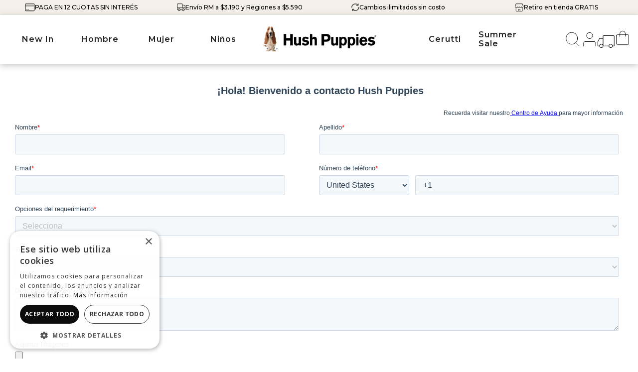

--- FILE ---
content_type: text/html; charset=utf-8
request_url: https://www.hushpuppies.cl/contacto
body_size: 123209
content:

<!DOCTYPE html>
  <html lang="es-CL">
  <head>
    <meta name="viewport" content="width=device-width, initial-scale=1">
    <meta name="generator" content="vtex.render-server@8.179.0">
    <meta charset='utf-8'>
    
  <script>
    document.cookie = "VtexWorkspace=master%3A-; expires=Sun, 18 Jan 2026 03:27:05 GMT; path=/; secure; samesite=none"
  </script>

    
<style id="critical" type="text/css">@charset "UTF-8";html{line-height:1.15;-ms-text-size-adjust:100%;-webkit-text-size-adjust:100%}body{margin:0}aside,nav,section{display:block}a{background-color:transparent;-webkit-text-decoration-skip:objects}img{border-style:none}svg:not(:root){overflow:hidden}button,input{font-family:sans-serif;font-size:100%;line-height:1.15;margin:0}button,input{overflow:visible}button{text-transform:none}button,html [type=button]{-webkit-appearance:button}[type=button]::-moz-focus-inner,button::-moz-focus-inner{border-style:none;padding:0}[type=button]:-moz-focusring,button:-moz-focusring{outline:1px dotted ButtonText}::-webkit-file-upload-button{-webkit-appearance:button;font:inherit}[hidden]{display:none}.bg-white{background-color:#fff}.bg-base{background-color:#fff}.bg-transparent{background-color:transparent}.ba{border-style:solid;border-width:1px}.bn{border-style:none;border-width:0}.b--muted-4{border-color:#e3e4e6}.b--transparent{border-color:transparent}.br2{border-radius:.25rem}.br--right{border-bottom-left-radius:0}.br--right{border-top-left-radius:0}.br--left{border-top-right-radius:0;border-bottom-right-radius:0}.b--solid{border-style:solid}.bw0{border-width:0}.bw1{border-width:.125rem}.br-0{border-right-width:0}.bl-0{border-left-width:0}.border-box,a,aside,body,div,html,input[type=text],li,nav,section,ul{box-sizing:border-box}.pa0{padding:0}.ma0{margin:0}.pl0{padding-left:0}.pr0{padding-right:0}.pt0{padding-top:0}.mt0{margin-top:0}.pb0{padding-bottom:0}.mb0{margin-bottom:0}.pv0{padding-top:0;padding-bottom:0}.nl2{margin-left:-.25rem}.pv2{padding-top:.25rem;padding-bottom:.25rem}.pr3{padding-right:.5rem}.pv3{padding-top:.5rem;padding-bottom:.5rem}.ph3{padding-left:.5rem;padding-right:.5rem}.pa4{padding:.75rem}.pl4{padding-left:.75rem}.pv4{padding-top:.75rem;padding-bottom:.75rem}.ph4{padding-left:.75rem;padding-right:.75rem}.pl5{padding-left:1rem}.pr5{padding-right:1rem}.mh5{margin-left:1rem;margin-right:1rem}.ph6{padding-left:1.5rem;padding-right:1.5rem}.right-0{right:0}.left-0{left:0}.dn{display:none}.dib{display:inline-block}.flex{display:-webkit-box;display:flex}.flex-column{-webkit-box-orient:vertical;flex-direction:column}.flex-column,.flex-row{-webkit-box-direction:normal}.flex-row{-webkit-box-orient:horizontal;flex-direction:row}.items-center{-webkit-box-align:center;align-items:center}.items-stretch{-webkit-box-align:stretch;align-items:stretch}.justify-start{-webkit-box-pack:start;justify-content:flex-start}.justify-center{-webkit-box-pack:center;justify-content:center}.justify-between{-webkit-box-pack:justify;justify-content:space-between}.justify-around{justify-content:space-around}.flex-grow-1{-webkit-box-flex:1;flex-grow:1}.fr{float:right}body,button,input{-webkit-font-smoothing:antialiased;-moz-osx-font-smoothing:grayscale}body,button,input{font-family:-apple-system,BlinkMacSystemFont,avenir next,avenir,helvetica neue,helvetica,ubuntu,roboto,noto,segoe ui,arial,sans-serif}.list{list-style-type:none}.h-100{height:100%}.min-vh-100{min-height:100vh}.min-h-regular{min-height:2.5rem;box-sizing:border-box}.h-large{height:3rem;box-sizing:border-box}.gray{color:#979899}.c-action-primary{color:#980000}.c-muted-2{color:#979899}.c-on-base{color:#000}img{max-width:100%}.lh-solid{line-height:1}.mw7{max-width:48rem}.mw9{max-width:96rem}.outline-0{outline:0}.overflow-hidden{overflow:hidden}.relative{position:relative}.absolute{position:absolute}.sticky{position:-webkit-sticky;position:sticky}.no-underline{text-decoration:none}.v-mid{vertical-align:middle}.t-body,body{font-family:Helvetica-Neue;font-weight:400;text-transform:none;letter-spacing:0}.t-body,body{font-size:1rem}.t-action{font-size:1rem}.t-action,.t-action--small{font-family:Helvetica-Neue;font-weight:500;text-transform:uppercase;letter-spacing:0}.t-action--small{font-size:.875rem}.fw5{font-weight:500}.center{margin-left:auto}.center{margin-right:auto}.w-100{width:100%}.z-1{z-index:1}.z-999{z-index:999}@media screen and (min-width:20em){body{font-family:Helvetica-Neue;font-weight:400;text-transform:none;letter-spacing:0}body{font-size:1rem}}@media screen and (min-width:40em){body{font-family:Helvetica-Neue;font-weight:400;text-transform:none;letter-spacing:0}body{font-size:1rem}.ph5-m{padding-left:1rem;padding-right:1rem}body{font-family:Helvetica-Neue;font-weight:400;text-transform:none;letter-spacing:0}body{font-size:1rem}}@media screen and (min-width:64em){.db-l{display:block}body{font-family:Helvetica-Neue;font-weight:400;text-transform:none;letter-spacing:0}body{font-size:1rem}}@media screen and (min-width:80em){.ph2-xl{padding-left:.25rem;padding-right:.25rem}body{font-family:Helvetica-Neue;font-weight:400;text-transform:none;letter-spacing:0}body{font-size:1rem}}@-webkit-keyframes vtex-render-runtime-8-x-slide{0%{transform:translate3d(-50%,0,0)}to{transform:translateZ(0)}}@keyframes vtex-render-runtime-8-x-slide{0%{transform:translate3d(-50%,0,0)}to{transform:translateZ(0)}}.vtex-render-runtime-8-x-slide{-webkit-animation:vtex-render-runtime-8-x-slide 1.5s linear infinite;animation:vtex-render-runtime-8-x-slide 1.5s linear infinite}.vtex-render-runtime-8-x-lazyload.lazyload{opacity:0}.vtex-flex-layout-0-x-stretchChildrenWidth{justify-content:center}.vtex-flex-layout-0-x-stretchChildrenWidth>:not(img){width:100%}.vtex-input-prefix__group{margin-bottom:1.5rem}.vtex-input-prefix__group input{border:2px solid #e3e4e6;color:#727273}.vtex-login-2-x-container .vtex-button__label .flex.items-center{padding:0;margin-left:0}.forusqa-mega-menu-3-x-styledLink{border:none;background:0 0;outline:transparent}.vtex-store-components-3-x-sizeDesktop{max-width:150px;max-height:75px;min-width:120px}.vtex-styleguide-9-x-hideDecorators::-ms-clear{display:none}.vtex-styleguide-9-x-noAppearance{-webkit-appearance:none;-moz-appearance:none;appearance:none}::-webkit-input-placeholder{color:#979899}::-moz-placeholder{color:#979899}:-ms-input-placeholder{color:#979899}:-moz-placeholder{color:#979899}.vtex-store-components-3-x-searchBarContainer .vtex-input-prefix__group{height:38px}.vtex-store-components-3-x-searchBarContainer input{color:#727273;border-radius:1px}@media only screen and (max-width:49rem){.vtex-store-components-3-x-searchBarContainer input{box-shadow:none}}.forusqa-mega-menu-3-x-menuContainerNav{flex-grow:1;max-width:85%;background:0 0}.forusqa-mega-menu-3-x-menuContainerNav .forusqa-mega-menu-3-x-menuContainer{width:100%;display:flex;justify-content:space-around;align-items:center}.forusqa-mega-menu-3-x-menuContainerNav .forusqa-mega-menu-3-x-menuContainer .forusqa-mega-menu-3-x-menuItem{background:0 0!important;width:100%}.forusqa-mega-menu-3-x-menuContainerNav .forusqa-mega-menu-3-x-menuContainer .forusqa-mega-menu-3-x-menuItem .forusqa-mega-menu-3-x-styledLinkContainer{padding:1rem 0;margin:0 .375rem}.forusqa-mega-menu-3-x-menuContainerNav .forusqa-mega-menu-3-x-menuContainer .forusqa-mega-menu-3-x-menuItem .forusqa-mega-menu-3-x-styledLinkContainer .forusqa-mega-menu-3-x-styledLinkContent{justify-content:center}.forusqa-mega-menu-3-x-menuContainerNav .forusqa-mega-menu-3-x-menuContainer .forusqa-mega-menu-3-x-menuItem .forusqa-mega-menu-3-x-styledLinkContainer .forusqa-mega-menu-3-x-styledLinkText{font-family:Montserrat,sans-serif;font-size:1rem;font-weight:600;color:#242424}@media (min-width:90rem){.forusqa-mega-menu-3-x-menuContainerNav .forusqa-mega-menu-3-x-menuContainer .forusqa-mega-menu-3-x-menuItem .forusqa-mega-menu-3-x-styledLinkContainer .forusqa-mega-menu-3-x-styledLinkText{font-size:1.125rem}}.vtex-disclosure-layout-1-x-trigger--lupa-header--hidden{background-color:#fff;width:2rem!important;height:2.5rem;z-index:9;border:none!important;margin:0 auto!important;display:flex!important;justify-content:center!important;align-items:center!important}.vtex-disclosure-layout-1-x-trigger--lupa-header--hidden .vtex-store-components-3-x-imageElement{width:30px;height:30px}.vtex-disclosure-layout-1-x-trigger--lupa-header--hidden{background-color:#fff;width:2rem!important;height:2.5rem;z-index:9;margin:0!important;justify-content:center!important}.vtex-disclosure-layout-1-x-content--barra-buscadora{position:absolute;right:8px;top:50%;transform:translateY(-50%);margin-right:15px}.vtex-disclosure-layout-1-x-content--barra-buscadora--hidden{display:block!important;width:0!important}.vtex-disclosure-layout-1-x-content--barra-buscadora--hidden .vtex-store-components-3-x-searchBarContainer{border:1px solid #fff}.vtex-disclosure-layout-1-x-content--barra-buscadora .vtex-store-components-3-x-searchBarContainer{border:1px solid #fff}.vtex-flex-layout-0-x-flexRowContent--right-icon-header{column-gap:20px;align-items:center;min-height:54px}.vtex-flex-layout-0-x-flexRowContent--right-icon-header .vtex-flex-layout-0-x-stretchChildrenWidth{align-items:center}.vtex-flex-layout-0-x-flexRowContent--right-icon-header .vtex-flex-layout-0-x-stretchChildrenWidth:first-child{position:relative}.vtex-flex-layout-0-x-stretchChildrenWidth .vtex-button{font-family:Helvetica-Neue;border-color:transparent}.vtex-flex-layout-0-x-flexRow--form-hubspot .vtex-store-components-3-x-container{padding:30px}.vtex-disclosure-layout-1-x-trigger--hidden{border:none;margin:2rem auto;display:flex;justify-content:space-between;align-items:center}.vtex-flex-layout-0-x-flexRow--main-link-vc{width:100%;padding:5px 0}.vtex-flex-layout-0-x-flexRow--main-link-vc .vtex-store-components-3-x-container{padding:0}.vtex-flex-layout-0-x-flexRow--main-link-vc .vtex-flex-layout-0-x-flexRowContent--main-link-vc{display:flex;gap:12px;justify-content:center}.vtex-flex-layout-0-x-flexRow--main-link-vc .vtex-flex-layout-0-x-flexRowContent--main-link-vc .vtex-flex-layout-0-x-stretchChildrenWidth:first-child{width:auto!important;align-items:center}.vtex-flex-layout-0-x-flexRow--main-link-vc .vtex-flex-layout-0-x-flexRowContent--main-link-vc .vtex-flex-layout-0-x-stretchChildrenWidth:last-child{width:auto!important}.vtex-login-2-x-container .vtex-login-2-x-label{font-family:Helvetica-Neue;display:flex;padding:0;justify-content:center;align-items:center;height:auto;width:32px;font-size:0;margin-top:0;color:#434343}@media (max-width:1024px){.vtex-login-2-x-container .vtex-login-2-x-label{align-items:end;width:24px}}.vtex-login-2-x-container .vtex-login-2-x-label:before{content:"";background:url(/arquivos/user-account-lighterv4.svg) no-repeat;width:30px;height:30px;margin-bottom:0;display:block;background-size:contain;background-position:3px 0}@media (max-width:1024px){.vtex-login-2-x-container .vtex-login-2-x-label:before{background:url(/arquivos/user-account-lighterv4.svg) no-repeat;width:24px;height:24px;background-size:contain;background-position:2px 0}}.vtex-login-2-x-container .vtex-button__label:after{content:"";margin-left:-2px;font-weight:700}@media (max-width:768px){.vtex-login-2-x-container .vtex-button__label:after{margin-left:0;margin-left:-2px!important}}@media (max-width:768px){.vtex-login-2-x-container .vtex-button{display:flex;align-items:end}}.vtex-login-2-x-container :first-child .vtex-button{background:0 0;border:0!important;outline:0;align-items:end;display:flex;justify-items:center;min-height:5px}.vtex-login-2-x-container :first-child .vtex-button .vtex-button__label{padding-left:0;padding-right:0;padding-top:0!important;padding-bottom:0!important}.vtex-store-header-2-x-headerRowContainer .vtex-login-2-x-container{float:none}@media (max-width:768px){.vtex-store-header-2-x-headerRowContainer .vtex-login-2-x-container{width:24px!important}}.vtex-modal-layout-0-x-triggerContainer,.vtex-modal-layout-0-x-triggerContainer .vtex-store-components-3-x-imageElement{width:100%}.vtex-modal-layout-0-x-triggerContainer--promo-list{position:fixed;bottom:4.25rem;z-index:999;width:auto}@media (max-width:768px){.vtex-minicart-2-x-minicartContainer{margin:auto}.vtex-minicart-2-x-minicartContainer .vtex-button{display:flex;align-items:end;border:0}}.vtex-minicart-2-x-openIconContainer{padding:0}.vtex-minicart-2-x-openIconContainer .vtex-button{padding:0;margin-top:0;border-bottom:0;display:flex;align-items:end}@media screen and (max-width:767px){.vtex-minicart-2-x-openIconContainer .vtex-button{min-height:5px}}.vtex-minicart-2-x-openIconContainer .vtex-button .vtex-button__label{padding:0!important;display:flex;flex-direction:column;justify-content:center;position:relative}@media screen and (max-width:767px){.vtex-minicart-2-x-openIconContainer .vtex-button .vtex-button__label{align-items:end}}.vtex-minicart-2-x-openIconContainer .vtex-button .vtex-button__label:before{content:"";background:url(/arquivos/minicart-lighterv4.svg) no-repeat;background-size:contain;width:30px;height:30px;display:block;margin-bottom:1px;background-position:50%}@media screen and (max-width:767px){.vtex-minicart-2-x-openIconContainer .vtex-button .vtex-button__label:before{background:url(/arquivos/hpp_header_mobile_carrito.svg) no-repeat;width:20px;height:22px;background-position-y:0;background-size:contain;position:relative;top:-2px}}.vtex-minicart-2-x-openIconContainer .vtex-button .vtex-button__label .vtex-minicart-2-x-cartIcon{display:none}.vtex-minicart-2-x-minicartIconContainer{position:absolute}*,.t-body{letter-spacing:1px}.forusqa-mega-menu-3-x-menuItem:nth-child(5){margin-left:20rem}@media (min-width:84rem){.forusqa-mega-menu-3-x-menuItem:nth-child(5){margin-left:24rem}}@media (min-width:90rem){.forusqa-mega-menu-3-x-menuItem:nth-child(5){margin-left:28rem}}@media (min-width:640px) and (max-width:1024px){.vtex-slider-layout-0-x-slideChildrenContainer{display:block}}.vtex-slider-layout-0-x-sliderLayoutContainer--ventajas-competitivas-2{background-color:#f4efe9;height:100%;height:30px}.vtex-slider-layout-0-x-sliderLayoutContainer--ventajas-competitivas-2 .vtex-slider-layout-0-x-sliderTrackContainer--ventajas-competitivas-2{max-width:1440px;margin:auto}@media (max-width:768px){.vtex-store-components-3-x-logoLink--LOGO-HEADER{width:100%}}@media (max-width:768px){.vtex-store-components-3-x-logoContainer--LOGO-HEADER{aspect-ratio:147.88/37;display:flex;align-items:center;justify-content:center;padding:0;margin:0;max-width:none;max-height:37px!important;margin:auto!important}.vtex-store-components-3-x-logoContainer--LOGO-HEADER .vtex-store-components-3-x-logoImage{width:100%;height:100%;object-fit:contain;object-position:center center;display:block;margin:0;top:0}}.vtex-store-components-3-x-autoCompleteOuterContainer--search-header .vtex-input-prefix__group{height:32px;flex-direction:row-reverse}.vtex-store-components-3-x-searchBarIcon--search{position:relative;left:25%}.vtex-store-header-2-x-headerRow--header-row-2 .vtex-store-components-3-x-searchBarContainer{border:0!important}.vtex-store-header-2-x-headerRow--header-row-2 .vtex-disclosure-layout-1-x-content--barra-buscadora--hidden .vtex-store-components-3-x-autoCompleteOuterContainer.vtex-store-components-3-x-autoCompleteOuterContainer--search-header{opacity:0}.vtex-store-components-3-x-logoContainer{padding:0;margin:0;max-width:unset;max-height:unset;min-width:unset;display:block}.vtex-store-components-3-x-logoImage{width:230px;max-width:unset}@media (max-width:1025px){.vtex-store-components-3-x-logoImage{margin-top:4px;margin-left:10px;position:relative;top:5px}}@media (max-width:768px){.vtex-store-components-3-x-logoImage{width:180px}}@media (max-width:415px){.vtex-store-components-3-x-logoImage{width:155px;margin-top:8px;margin-left:5px}}@media (min-width:768px){.vtex-store-components-3-x-searchBarContainer{max-width:90%;border:none;margin:0 auto}}@media (max-width:768px){.vtex-store-components-3-x-searchBarContainer{max-width:90%;border:none;padding-top:5px;margin:0 auto}}@media (min-width:1026px){.vtex-store-components-3-x-searchBarContainer{padding:0;margin:0;max-width:unset}}.vtex-store-components-3-x-searchBarContainer .vtex-input-prefix__group{height:2.125rem}@media (min-width:1026px){.vtex-store-components-3-x-searchBarContainer .vtex-input-prefix__group{height:2.125rem;border:none;margin-bottom:0;flex-direction:row-reverse}.vtex-store-components-3-x-searchBarContainer .vtex-input-prefix__group .vtex-styleguide-9-x-input{color:#000;font-weight:400!important;text-align:left!important;background-color:#f4efe9;border:1px solid #f4efe9!important;border-radius:50px}.vtex-store-components-3-x-searchBarContainer .vtex-input-prefix__group .vtex-input__suffix{background-color:transparent;border:none;border-radius:50px;left:unset;display:none}.vtex-store-components-3-x-searchBarContainer .vtex-input-prefix__group .vtex-styleguide-9-x-input{text-align:left;font-family:Rubik,sans-serif;font-size:.75rem;color:#777;font-weight:300}}.vtex-store-components-3-x-searchBarContainer .vtex-input-prefix__group .vtex-styleguide-9-x-input{color:#000;font-weight:600;text-align:center;border:none;border-top-left-radius:50px;border-bottom-left-radius:50px}@media (max-width:768px){.vtex-store-components-3-x-searchBarContainer .vtex-input-prefix__group .vtex-styleguide-9-x-input{width:100%;height:36px}}@media (max-width:768px){.vtex-store-components-3-x-searchBarContainer .vtex-input-prefix__group .vtex-store-components-3-x-searchIcon{display:none}}.vtex-store-components-3-x-searchBarContainer .vtex-input-prefix__group .vtex-store-components-3-x-searchBarIcon--search{position:relative;left:25%;padding:0}.vtex-store-components-3-x-searchBarContainer .vtex-styleguide-9-x-input{font-family:Helvetica-Neue,sans-serif;text-align:center}:focus,:hover{outline:0}.vtex-store-header-2-x-headerRowBackground--header-row-2{position:relative}.vtex-store-header-2-x-headerRowContainer--header-row-2{justify-content:space-between!important}.vtex-input .vtex-input-prefix__group{border:0!important}.vtex-store-header-2-x-headerRowContainer .vtex-login-2-x-container{width:32px;height:32px;padding-top:0}@media (max-width:1025px){.vtex-store-header-2-x-headerRowContainer .vtex-login-2-x-container{padding-bottom:5px}}@media (max-width:768px){.vtex-store-header-2-x-headerRowContainer .vtex-login-2-x-container{padding-bottom:1px}}@media (max-width:413px){.vtex-store-header-2-x-headerRowContainer .vtex-login-2-x-container{padding-bottom:0}}.vtex-store-header-2-x-headerRowContainer .vtex-minicart-2-x-minicartWrapperContainer{justify-content:center}@media (max-width:1025px){.vtex-store-header-2-x-headerRowContainer .vtex-minicart-2-x-minicartWrapperContainer{padding-bottom:2px}}@media (max-width:768px){.vtex-store-header-2-x-headerRowContainer .vtex-minicart-2-x-minicartWrapperContainer{padding-bottom:0}}@media (max-width:413px){.vtex-store-header-2-x-headerRowContainer .vtex-minicart-2-x-minicartWrapperContainer{padding-bottom:0}}.vtex-store-header-2-x-headerStickyRow .vtex-store-components-3-x-container.vtex-store-header-2-x-headerRowContentContainer .vtex-store-header-2-x-headerRowContainer{padding:5px 10px}@media (min-width:1025px){.vtex-store-header-2-x-headerStickyRow .vtex-store-components-3-x-container.vtex-store-header-2-x-headerRowContentContainer .vtex-store-header-2-x-headerRowContainer{display:flex;justify-content:center}}@media (max-width:1025px){.vtex-store-header-2-x-headerStickyRow .vtex-store-components-3-x-container.vtex-store-header-2-x-headerRowContentContainer .vtex-store-header-2-x-headerRowContainer{padding:0;position:relative;margin:0}}@media (max-width:1025px){.vtex-store-header-2-x-headerStickyRow .vtex-store-components-3-x-container.vtex-store-header-2-x-headerRowContentContainer{position:relative;padding:0}}.vtex-store-header-2-x-headerRowContainer--ventajas-competitivas-desktop{padding:0!important}.vtex-store-header-2-x-headerStickyRow--header-row-2{box-shadow:0 3px 12px 0 rgba(0,0,0,.2392156863)}.vtex-store-header-2-x-headerStickyRow--header-row-2 .vtex-store-header-2-x-headerRowContainer{min-height:6.125rem;align-items:center}.vtex-store-link-0-x-link--link-vc{text-decoration:none;display:flex;align-items:center}.vtex-store-link-0-x-link--link-vc .vtex-store-link-0-x-label--link-vc{color:#000;font-family:Montserrat,sans-serif;font-weight:500;font-style:normal;font-size:12px;leading-trim:NONE;line-height:100%;letter-spacing:0;vertical-align:middle;text-transform:none;white-space:nowrap}.vtex-store-link-0-x-link--tu-compra-link-header{display:flex;flex-direction:column;align-items:center;text-decoration:none;font-size:.625rem;color:#979899;white-space:nowrap}.vtex-store-link-0-x-link--tu-compra-link-header:before{content:"";display:block;background-image:url(/arquivos/hpp-truck-icon-black-4.svg);background-repeat:no-repeat;background-size:contain;background-position:bottom;width:2.25rem;height:2.25rem}@media screen and (max-width:1024px){.vtex-store-link-0-x-link--tu-compra-link-header:before{background-image:url(/arquivos/hpp_header_mobile_envio.svg);width:30px;height:22px;margin:auto}}.vtex-store-header-2-x-headerRowContentContainer--ventajas-competitivas-desktop{max-width:none;background-color:#f4efe9}@font-face{font-family:Helvetica-Neue;src:url(https://hushpuppiescl.vtexassets.com/assets/vtex/assets-builder/hushpuppiescl.store-theme/29.2.4/fonts/Helvetica-Neue/Helvetica-Neue-Regular___e6618782e163f995e346473c52452930.otf);font-weight:400;font-style:normal}@font-face{font-family:Helvetica-Neue;src:url(https://hushpuppiescl.vtexassets.com/assets/vtex/assets-builder/hushpuppiescl.store-theme/29.2.4/fonts/Helvetica-Neue/Helvetica-Neue-67-Medium-Condensed___18e62253330792f07126ba451497292e.otf);font-weight:600;font-style:normal}@font-face{font-family:Helvetica-Neue;src:url(https://hushpuppiescl.vtexassets.com/assets/vtex/assets-builder/hushpuppiescl.store-theme/29.2.4/fonts/Helvetica-Neue/Helvetica-Neue-67-Medium-Condensed-Oblique___406cc3efc66bfafec97004378316151d.otf);font-weight:600;font-style:italic}@font-face{font-family:Helvetica-Neue;src:url(https://hushpuppiescl.vtexassets.com/assets/vtex/assets-builder/hushpuppiescl.store-theme/29.2.4/fonts/Helvetica-Neue/Helvetica-Neue-Condensed-Bold___515ca6288363ef168c46d83ffbf201b6.ttf);font-weight:700;font-style:normal}@font-face{font-family:Helvetica-Neue;src:url(https://hushpuppiescl.vtexassets.com/assets/vtex/assets-builder/hushpuppiescl.store-theme/29.2.4/fonts/Helvetica-Neue/Helvetica-Neue-97-Black-Condensed___c13d190d08bba6b200108d89387fcb36.otf);font-weight:900;font-style:normal}@font-face{font-family:Helvetica-Neue;src:url(https://hushpuppiescl.vtexassets.com/assets/vtex/assets-builder/hushpuppiescl.store-theme/29.2.4/fonts/Helvetica-Neue/Helvetica-Neue-97-Black-Condensed-Oblique___9500fc82d21b9913f3d4a03de899c044.otf);font-weight:900;font-style:italic}</style>
<script>"use strict";!function(){var e=!!window.location.search.includes("__debugCriticalCSS")&&new URLSearchParams(window.location.search).get("__debugCriticalCSS"),t=new Set,n=-1,r=!1,i=null;function a(){if(e){for(var t=new Array("[critical]:"),n=0;n<arguments.length;n++)t[n+1]=arguments[n];console.log.apply(console,t)}}function o(e){var t=e&&document.getElementById(e);t&&(a("hydrating",e),t.removeAttribute("as"),t.setAttribute("type","text/css"),t.setAttribute("rel","stylesheet"))}function c(){l.then(_)}function _(){r||(a("Applying uncritical for",n,"styles: ",t),Array.from(t).sort((function(e,t){if(!e)return-1;if(!t)return 1;var n=e.replace("${UNCRITICAL_ID}_",""),r=t.replace("${UNCRITICAL_ID}_","");return Number(n)-Number(r)})).forEach(e=>{setTimeout(()=>{o(e)},1)}),r=!0,i())}window.__CRITICAL__UNCRITICAL_APPLIED__=new Promise((function(e){i=function(){a("uncritical applied"),e()}}));var l=new Promise((function(t){if(!document.querySelector("style#critical"))return t();window.__CRITICAL__RAISE_UNCRITICAL_EVENT__=t,"manual"!==e&&setTimeout(c,1e4)}));"manual"===e&&(window.__CRITICAL__applyAfterEvent=c,window.__CRITICAL__applyStyleById=o),window.__CRITICAL__RENDER_8_REGISTER__=function(i,_="error"){var l="loaded"===_?i:null;n<0&&function(){var e=document.getElementsByClassName("vtex_io_uncritical_css");n=0;for(var t=0;t<e.length;t++){var r=e[t];r.media&&!matchMedia(r.media).matches||(n+=1)}}(),t.has(l)||(t.add(l),!0===r?(a("Late hydration",l),o(l)):t.size===n&&"manual"!==e&&c())}}();</script>
<link rel="preload" href="https://hushpuppiescl.vtexassets.com/_v/public/assets/v1/bundle/css/asset.min.css?v=3&files=theme,hushpuppiescl.store-theme@29.2.4$style.common,hushpuppiescl.store-theme@29.2.4$style.small,hushpuppiescl.store-theme@29.2.4$style.notsmall,hushpuppiescl.store-theme@29.2.4$style.large,hushpuppiescl.store-theme@29.2.4$style.xlarge&files=fonts,989db2448f309bfdd99b513f37c84b8f5794d2b5&files=npm,animate.css@3.7.0/animate.min.css&files=react~vtex.render-runtime@8.136.1,common&files=react~vtex.store-components@3.178.5,Container,Logo,4,SearchBar,3,DiscountBadge&files=react~vtex.styleguide@9.146.16,0,Spinner,29,1,Progress&files=react~vtex.flex-layout@0.21.5,0&files=react~vtex.admin-pages@4.59.0,HighlightOverlay&files=react~hushpuppiescl.store-theme@29.2.4,1,PageUp,PromotionList&files=react~forusqa.contador-cupones@1.6.0,CouponUsageComponent&files=react~forusqa.wrapper-sketches@0.1.1,VideoIntroSW&files=react~vtex.rich-text@0.16.1,index&files=react~forusqa.list-context@2.3.16,0&files=react~forusqa.mega-menu@3.4.0,MegaMenu&files=react~vtex.modal-layout@0.14.2,0,ModalHeader&files=react~forusqa.huincha-countdown@0.2.0,HuinchaCountdown&files=react~vtex.login@2.69.1,1&files=react~vtex.minicart@2.68.0,Minicart&files=react~underarmourcl.autocomplete-forus@0.0.13,Autocomplete&files=react~vtex.reviews-and-ratings@3.20.1,0&files=react~vtex.product-summary@2.91.1,ProductSummaryPrice,ProductSummaryImage&files=react~forusqa.product-labels@0.0.7,ShelfLabels&files=overrides,vtex.product-list@0.37.5$overrides,vtex.minicart@2.68.0$overrides,catcl.centro-de-ayuda@1.0.6$overrides,hushpuppiescl.store-theme@29.2.4$overrides,hushpuppiescl.store-theme@29.2.4$fonts&workspace=master" as="style" crossorigin  class="vtex_io_uncritical_css" id="uncritical_style_0" onload="this.onload=null;window.__CRITICAL__RENDER_8_REGISTER__(this.id, 'loaded')" onerror="this.onerror=null;handleCSSFallback();setTimeout(function(){window.__CRITICAL__RENDER_8_REGISTER__(this.id, 'error')}, 300);"/>
<noscript id="styles_base">
<link rel="stylesheet" type="text/css" href="https://hushpuppiescl.vtexassets.com/_v/public/assets/v1/bundle/css/asset.min.css?v=3&files=theme,hushpuppiescl.store-theme@29.2.4$style.common,hushpuppiescl.store-theme@29.2.4$style.small,hushpuppiescl.store-theme@29.2.4$style.notsmall,hushpuppiescl.store-theme@29.2.4$style.large,hushpuppiescl.store-theme@29.2.4$style.xlarge&files=fonts,989db2448f309bfdd99b513f37c84b8f5794d2b5&files=npm,animate.css@3.7.0/animate.min.css&files=react~vtex.render-runtime@8.136.1,common&files=react~vtex.store-components@3.178.5,Container,Logo,4,SearchBar,3,DiscountBadge&files=react~vtex.styleguide@9.146.16,0,Spinner,29,1,Progress&files=react~vtex.flex-layout@0.21.5,0&files=react~vtex.admin-pages@4.59.0,HighlightOverlay&files=react~hushpuppiescl.store-theme@29.2.4,1,PageUp,PromotionList&files=react~forusqa.contador-cupones@1.6.0,CouponUsageComponent&files=react~forusqa.wrapper-sketches@0.1.1,VideoIntroSW&files=react~vtex.rich-text@0.16.1,index&files=react~forusqa.list-context@2.3.16,0&files=react~forusqa.mega-menu@3.4.0,MegaMenu&files=react~vtex.modal-layout@0.14.2,0,ModalHeader&files=react~forusqa.huincha-countdown@0.2.0,HuinchaCountdown&files=react~vtex.login@2.69.1,1&files=react~vtex.minicart@2.68.0,Minicart&files=react~underarmourcl.autocomplete-forus@0.0.13,Autocomplete&files=react~vtex.reviews-and-ratings@3.20.1,0&files=react~vtex.product-summary@2.91.1,ProductSummaryPrice,ProductSummaryImage&files=react~forusqa.product-labels@0.0.7,ShelfLabels&files=overrides,vtex.product-list@0.37.5$overrides,vtex.minicart@2.68.0$overrides,catcl.centro-de-ayuda@1.0.6$overrides,hushpuppiescl.store-theme@29.2.4$overrides,hushpuppiescl.store-theme@29.2.4$fonts&workspace=master"  id="styles_bundled"  crossorigin onerror="this.onerror=null;handleCSSFallback()"/></noscript>
<noscript id="styles_overrides"></noscript>

<template id="stylesFallback">
  

<link rel="stylesheet" type="text/css" href="https://hushpuppiescl.vtexassets.com/_v/public/vtex.styles-graphql/v1/style/hushpuppiescl.store-theme@29.2.4$style.common.min.css?v=1&workspace=master"  id="style_link_common" class="style_link" crossorigin />
<link rel="stylesheet" type="text/css" href="https://hushpuppiescl.vtexassets.com/_v/public/vtex.styles-graphql/v1/style/hushpuppiescl.store-theme@29.2.4$style.small.min.css?v=1&workspace=master" media="screen and (min-width: 20em)" id="style_link_small" class="style_link" crossorigin />
<link rel="stylesheet" type="text/css" href="https://hushpuppiescl.vtexassets.com/_v/public/vtex.styles-graphql/v1/style/hushpuppiescl.store-theme@29.2.4$style.notsmall.min.css?v=1&workspace=master" media="screen and (min-width: 40em)" id="style_link_notsmall" class="style_link" crossorigin />
<link rel="stylesheet" type="text/css" href="https://hushpuppiescl.vtexassets.com/_v/public/vtex.styles-graphql/v1/style/hushpuppiescl.store-theme@29.2.4$style.large.min.css?v=1&workspace=master" media="screen and (min-width: 64em)" id="style_link_large" class="style_link" crossorigin />
<link rel="stylesheet" type="text/css" href="https://hushpuppiescl.vtexassets.com/_v/public/vtex.styles-graphql/v1/style/hushpuppiescl.store-theme@29.2.4$style.xlarge.min.css?v=1&workspace=master" media="screen and (min-width: 80em)" id="style_link_xlarge" class="style_link" crossorigin />
<link rel="stylesheet" type="text/css" href="https://hushpuppiescl.vtexassets.com/_v/public/vtex.styles-graphql/v1/fonts/989db2448f309bfdd99b513f37c84b8f5794d2b5?v=1&workspace=master"  id="fonts_link"  crossorigin />
<link rel="preload" type="text/css" href="https://hushpuppiescl.vtexassets.com/_v/public/assets/v1/npm/animate.css@3.7.0/animate.min.css?workspace=master"    crossorigin  as="style" onload="this.onload=null;this.rel='stylesheet'" />
<noscript><link rel="stylesheet" type="text/css" href="https://hushpuppiescl.vtexassets.com/_v/public/assets/v1/npm/animate.css@3.7.0/animate.min.css?workspace=master"    crossorigin /></noscript>
<link rel="stylesheet" type="text/css" href="https://hushpuppiescl.vtexassets.com/_v/public/assets/v1/published/vtex.render-runtime@8.136.1/public/react/common.min.css?workspace=master"    crossorigin />
<link rel="stylesheet" type="text/css" href="https://hushpuppiescl.vtexassets.com/_v/public/assets/v1/published/vtex.store-components@3.178.5/public/react/Container.min.css?workspace=master"    crossorigin />
<link rel="stylesheet" type="text/css" href="https://hushpuppiescl.vtexassets.com/_v/public/assets/v1/published/vtex.styleguide@9.146.16/public/react/0.min.css?workspace=master"    crossorigin />
<link rel="stylesheet" type="text/css" href="https://hushpuppiescl.vtexassets.com/_v/public/assets/v1/published/vtex.flex-layout@0.21.5/public/react/0.min.css?workspace=master"    crossorigin />
<link rel="stylesheet" type="text/css" href="https://hushpuppiescl.vtexassets.com/_v/public/assets/v1/published/vtex.admin-pages@4.59.0/public/react/HighlightOverlay.min.css?workspace=master"    crossorigin />
<link rel="stylesheet" type="text/css" href="https://hushpuppiescl.vtexassets.com/_v/public/assets/v1/published/hushpuppiescl.store-theme@29.2.4/public/react/1.min.css?workspace=master"    crossorigin />
<link rel="stylesheet" type="text/css" href="https://hushpuppiescl.vtexassets.com/_v/public/assets/v1/published/hushpuppiescl.store-theme@29.2.4/public/react/PageUp.min.css?workspace=master"    crossorigin />
<link rel="stylesheet" type="text/css" href="https://hushpuppiescl.vtexassets.com/_v/public/assets/v1/published/vtex.styleguide@9.146.16/public/react/Spinner.min.css?workspace=master"    crossorigin />
<link rel="stylesheet" type="text/css" href="https://hushpuppiescl.vtexassets.com/_v/public/assets/v1/published/forusqa.contador-cupones@1.6.0/public/react/CouponUsageComponent.min.css?workspace=master"    crossorigin />
<link rel="stylesheet" type="text/css" href="https://hushpuppiescl.vtexassets.com/_v/public/assets/v1/published/forusqa.wrapper-sketches@0.1.1/public/react/VideoIntroSW.min.css?workspace=master"    crossorigin />
<link rel="stylesheet" type="text/css" href="https://hushpuppiescl.vtexassets.com/_v/public/assets/v1/published/vtex.rich-text@0.16.1/public/react/index.min.css?workspace=master"    crossorigin />
<link rel="stylesheet" type="text/css" href="https://hushpuppiescl.vtexassets.com/_v/public/assets/v1/published/forusqa.list-context@2.3.16/public/react/0.min.css?workspace=master"    crossorigin />
<link rel="stylesheet" type="text/css" href="https://hushpuppiescl.vtexassets.com/_v/public/assets/v1/published/vtex.styleguide@9.146.16/public/react/29.min.css?workspace=master"    crossorigin />
<link rel="stylesheet" type="text/css" href="https://hushpuppiescl.vtexassets.com/_v/public/assets/v1/published/forusqa.mega-menu@3.4.0/public/react/MegaMenu.min.css?workspace=master"    crossorigin />
<link rel="stylesheet" type="text/css" href="https://hushpuppiescl.vtexassets.com/_v/public/assets/v1/published/vtex.modal-layout@0.14.2/public/react/0.min.css?workspace=master"    crossorigin />
<link rel="stylesheet" type="text/css" href="https://hushpuppiescl.vtexassets.com/_v/public/assets/v1/published/forusqa.huincha-countdown@0.2.0/public/react/HuinchaCountdown.min.css?workspace=master"    crossorigin />
<link rel="stylesheet" type="text/css" href="https://hushpuppiescl.vtexassets.com/_v/public/assets/v1/published/vtex.store-components@3.178.5/public/react/Logo.min.css?workspace=master"    crossorigin />
<link rel="stylesheet" type="text/css" href="https://hushpuppiescl.vtexassets.com/_v/public/assets/v1/published/vtex.styleguide@9.146.16/public/react/1.min.css?workspace=master"    crossorigin />
<link rel="stylesheet" type="text/css" href="https://hushpuppiescl.vtexassets.com/_v/public/assets/v1/published/vtex.login@2.69.1/public/react/1.min.css?workspace=master"    crossorigin />
<link rel="stylesheet" type="text/css" href="https://hushpuppiescl.vtexassets.com/_v/public/assets/v1/published/vtex.minicart@2.68.0/public/react/Minicart.min.css?workspace=master"    crossorigin />
<link rel="stylesheet" type="text/css" href="https://hushpuppiescl.vtexassets.com/_v/public/assets/v1/published/vtex.modal-layout@0.14.2/public/react/ModalHeader.min.css?workspace=master"    crossorigin />
<link rel="stylesheet" type="text/css" href="https://hushpuppiescl.vtexassets.com/_v/public/assets/v1/published/hushpuppiescl.store-theme@29.2.4/public/react/PromotionList.min.css?workspace=master"    crossorigin />
<link rel="stylesheet" type="text/css" href="https://hushpuppiescl.vtexassets.com/_v/public/assets/v1/published/vtex.store-components@3.178.5/public/react/4.min.css?workspace=master"    crossorigin />
<link rel="stylesheet" type="text/css" href="https://hushpuppiescl.vtexassets.com/_v/public/assets/v1/published/vtex.store-components@3.178.5/public/react/SearchBar.min.css?workspace=master"    crossorigin />
<link rel="stylesheet" type="text/css" href="https://hushpuppiescl.vtexassets.com/_v/public/assets/v1/published/vtex.styleguide@9.146.16/public/react/Progress.min.css?workspace=master"    crossorigin />
<link rel="stylesheet" type="text/css" href="https://hushpuppiescl.vtexassets.com/_v/public/assets/v1/published/underarmourcl.autocomplete-forus@0.0.13/public/react/Autocomplete.min.css?workspace=master"    crossorigin />
<link rel="stylesheet" type="text/css" href="https://hushpuppiescl.vtexassets.com/_v/public/assets/v1/published/vtex.reviews-and-ratings@3.20.1/public/react/0.min.css?workspace=master"    crossorigin />
<link rel="stylesheet" type="text/css" href="https://hushpuppiescl.vtexassets.com/_v/public/assets/v1/published/vtex.store-components@3.178.5/public/react/3.min.css?workspace=master"    crossorigin />
<link rel="stylesheet" type="text/css" href="https://hushpuppiescl.vtexassets.com/_v/public/assets/v1/published/vtex.product-summary@2.91.1/public/react/ProductSummaryPrice.min.css?workspace=master"    crossorigin />
<link rel="stylesheet" type="text/css" href="https://hushpuppiescl.vtexassets.com/_v/public/assets/v1/published/vtex.store-components@3.178.5/public/react/DiscountBadge.min.css?workspace=master"    crossorigin />
<link rel="stylesheet" type="text/css" href="https://hushpuppiescl.vtexassets.com/_v/public/assets/v1/published/vtex.product-summary@2.91.1/public/react/ProductSummaryImage.min.css?workspace=master"    crossorigin />
<link rel="stylesheet" type="text/css" href="https://hushpuppiescl.vtexassets.com/_v/public/assets/v1/published/forusqa.product-labels@0.0.7/public/react/ShelfLabels.min.css?workspace=master"    crossorigin />
<noscript id="styles_overrides"></noscript>

<link rel="stylesheet" type="text/css" href="https://hushpuppiescl.vtexassets.com/_v/public/vtex.styles-graphql/v1/overrides/vtex.product-list@0.37.5$overrides.css?v=1&workspace=master"  id="override_link_0" class="override_link" crossorigin />
<link rel="stylesheet" type="text/css" href="https://hushpuppiescl.vtexassets.com/_v/public/vtex.styles-graphql/v1/overrides/vtex.minicart@2.68.0$overrides.css?v=1&workspace=master"  id="override_link_1" class="override_link" crossorigin />
<link rel="stylesheet" type="text/css" href="https://hushpuppiescl.vtexassets.com/_v/public/vtex.styles-graphql/v1/overrides/catcl.centro-de-ayuda@1.0.6$overrides.css?v=1&workspace=master"  id="override_link_2" class="override_link" crossorigin />
<link rel="stylesheet" type="text/css" href="https://hushpuppiescl.vtexassets.com/_v/public/vtex.styles-graphql/v1/overrides/hushpuppiescl.store-theme@29.2.4$overrides.css?v=1&workspace=master"  id="override_link_3" class="override_link" crossorigin />
<link rel="stylesheet" type="text/css" href="https://hushpuppiescl.vtexassets.com/_v/public/vtex.styles-graphql/v1/overrides/hushpuppiescl.store-theme@29.2.4$fonts.css?v=1&workspace=master"  id="override_link_4" class="override_link" crossorigin />

</template>
<script>
  function handleCSSFallback() {
    var fallbackTemplate = document.querySelector('template#stylesFallback');
    var fallbackContent = fallbackTemplate.content.cloneNode(true);
    document.head.appendChild(fallbackContent);
  }
</script>


    
    <!--pixel:start:pinterestpartnerbr.pinterest-->
<!-- Pinterest HTML Tag -->
<meta name="p:domain_verify" content="8476a59b2108ba985c855eb595e72cb6">
<!-- End of Pinterest HTML Tag -->
<!-- Pinterest Pixel Base Code -->
<script >!function(){var e="2613735736815",n,t;e?(n="https://s.pinimg.com/ct/core.js",window.pintrk||(window.pintrk=function(){window.pintrk.queue.push(Array.prototype.slice.call(arguments))},t=window.pintrk,t.queue=[],t.version="3.0",t=document.createElement("script"),t.async=!0,t.src=n,n=document.getElementsByTagName("script")[0],n.parentNode.insertBefore(t,n)),window.pintrk.partnerData={np:"vtex"},window.pinterestTagId=e,pintrk("load",window.pinterestTagId),window.pinterestRequireConsentSetting="true"==="false".trim().toLowerCase()):console.error("Warning: No Pinterest tag ID is defined. ")}()</script>
<!-- End Pinterest Pixel Base Code -->
<!--pixel:end:pinterestpartnerbr.pinterest-->
<!--pixel:start:vtex.facebook-pixel-->
<script >!function(e,t,n,a,c,o,s){e.fbq||(c=e.fbq=function(){c.callMethod?c.callMethod.apply(c,arguments):c.queue.push(arguments)},e._fbq||(e._fbq=c),c.push=c,c.loaded=!0,c.version="2.0",c.queue=[],o=t.createElement(n),o.async=!0,o.src=a,s=t.head.getElementsByTagName(n)[0],s.parentNode.insertBefore(o,s))}(window,document,"script","https://connect.facebook.net/en_US/fbevents.js"),fbq("init","830778154070013",{},{agent:"plvtex"}),fbq("track","PageView")</script>

<!--pixel:end:vtex.facebook-pixel-->
<!--pixel:start:vtex.google-search-console-->
<meta name="google-site-verification" content="5_HkIWhdiYl2CsL29diKfrmSAYMYaRbBcU_nDRcKIcI" />

<!--pixel:end:vtex.google-search-console-->
<!--pixel:start:nostopartnerglobal.nosto-integration-->
<script >
  (function() {
    const appKey = "jfkccz8n";
    const autoComponents = JSON.parse(decodeURIComponent("%7B%22all%22%3Atrue%7D" || "%7B%7D"));
    const host = undefined;
    if (!appKey) {
      console.error(
        "Warning: No Nosto app key is defined. Please configure it in the apps admin."
      );
      return;
    }

    const script = document.createElement("script");
    script.type = "text/javascript";
    script.src = "//" + (host || "connect.nosto.com") + "/include/" + appKey;
    script.async = true;
    document.head.appendChild(script);

    window.nostojs = window.nostojs || (cb => {
      (window.nostojs.q = window.nostojs.q || []).push(cb);
    });

    nostojs(api => api.setAutoLoad(false));

    window.Nosto = {
      addSkuToCart: () => {
        return new Promise((_, reject) => {
          reject(new Error("Nosto cart not started!"));
        });
      },
      addMultipleSkuToCart: () => {
        return new Promise((_, reject) => {
          reject(new Error("Nosto cart not started!"));
        });
      },
      autoComponents,
    };
    
  })();
</script>
<!--pixel:end:nostopartnerglobal.nosto-integration-->
<!--pixel:start:vtex.facebook-domain-verification-->
<meta name="facebook-domain-verification" content="o5hp8twrbznexy8ss80noojuv9fib0">

<!--pixel:end:vtex.facebook-domain-verification-->
<!--pixel:start:vtex.google-tag-manager-->
<script >
  (function() {
    var gtmId = "GTM-WCGMRH9";
    var sendGA4EventsValue = ""
    var sendGA4Events = sendGA4EventsValue == 'true'

    window.__gtm__ = {
      sendGA4Events
    }
    
    if (!gtmId) {
      console.error('Warning: No Google Tag Manager ID is defined. Please configure it in the apps admin.');
    } else {
      window.dataLayer = window.dataLayer || [];
      window.dataLayer.push({ 'gtm.blacklist': [] });
      // GTM script snippet. Taken from: https://developers.google.com/tag-manager/quickstart
      (function(w,d,s,l,i){w[l]=w[l]||[];w[l].push({'gtm.start':
      new Date().getTime(),event:'gtm.js'});var f=d.getElementsByTagName(s)[0],
      j=d.createElement(s),dl=l!='dataLayer'?'&l='+l:'';j.async=true;j.src=
      'https://www.googletagmanager.com/gtm.js?id='+i+dl;f.parentNode.insertBefore(j,f);
      })(window,document,'script','dataLayer',gtmId)
    }
  })()
</script>

<!--pixel:end:vtex.google-tag-manager-->
<!--pixel:start:vtex.request-capture-->
<script >!function(e,t,c,n,r,a,i){a=e.vtexrca=e.vtexrca||function(){(a.q=a.q||[]).push(arguments)},a.l=+new Date,i=t.createElement(c),i.async=!0,i.src=n,r=t.getElementsByTagName(c)[0],r.parentNode.insertBefore(i,r)}(window,document,"script","https://io.vtex.com.br/rc/rc.js"),vtexrca("init")</script>
<script >!function(e,t,n,a,c,f,o){f=e.vtexaf=e.vtexaf||function(){(f.q=f.q||[]).push(arguments)},f.l=+new Date,o=t.createElement(n),o.async=!0,o.src=a,c=t.getElementsByTagName(n)[0],c.parentNode.insertBefore(o,c)}(window,document,"script","https://activity-flow.vtex.com/af/af.js")</script>

<!--pixel:end:vtex.request-capture-->
<!--pixel:start:vtex.onesignal-->
<script src="https://cdn.onesignal.com/sdks/OneSignalSDK.js" async=""></script>
<script >var OneSignal=window.OneSignal||[],initConfig={appId:"4aa9b106-91ec-4306-871a-f40c98d47fb9"};OneSignal.push(function(){OneSignal.init(initConfig)})</script>

<!--pixel:end:vtex.onesignal-->
<!--pixel:start:forusqa.retail-rocket-integration-->
<script type="text/javascript">var rrPartnerId="66880fa42b337de490b46068",rrApi=rrApi||{},rrApiOnReady=rrApiOnReady||[];!function(r){var e=r.getElementsByTagName("script")[0],r,t="rrApi-jssdk";r.getElementById(t)||(r=r.createElement("script"),r.id=t,r.async=!0,r.src="//mcdn.retailrocket.net/content/javascript/trackingm.js",e.parentNode.insertBefore(r,e))}(document)</script>

<!--pixel:end:forusqa.retail-rocket-integration-->
<!--pixel:start:vtexventures.livestreaming-free-->
<script >
  ;(async () => {
    const SCRIPT_ID = 'nz-runtime-script'
    const SRC_ATTR = 'data-src'
    const LS_KEY = 'nizza:runtime-script:url'

    const sleep = (ms) => new Promise((r) => setTimeout(r, ms))
    const err = (msg) => new Error(`[ls-pixel] ${msg}`)
    const log = (level = 'log', ...args) =>
      (console[level] || console.log).apply(console, ['[ls-pixel]', ...args])

    const waitForRuntime = async (timeout = 60000, interval = 50) => {
      const end = Date.now() + timeout
      while (Date.now() < end) {
        const rt = window.__RUNTIME__
        if (
          rt &&
          rt.account &&
          rt.workspace &&
          typeof rt.production === 'boolean'
        ) {
          return rt
        }
        await sleep(interval)
      }
      throw err('Timeout waiting for __RUNTIME__')
    }

    const getLocalUrl = () => {
      try {
        return localStorage.getItem(LS_KEY)
      } catch {
        return null
      }
    }

    const buildUrl = (rt) => {
      const override = getLocalUrl()
      if (override) return override
      const { account, workspace, production: isProd } = rt
      const map = {
        'livestreamingdemo.qadev': 'dev',
        'livestreamingdemo.qaprod': 'staging',
      }
      const env =
        map[`${account}.${workspace}`] || (isProd ? 'prod' : 'main-dev')
      return `https://cdn.nizza.com/runtime-script/${env}/nz-rs-index.js`
    }

    const isLoaded = (src) => {
      const el = document.getElementById(SCRIPT_ID)
      return !!el && (el.getAttribute(SRC_ATTR) || '') === src
    }

    const loadInline = async (src, ms = 15000) => {
      const hasAbort = typeof AbortController !== 'undefined'
      const ctrl = hasAbort ? new AbortController() : null
      const timer = hasAbort ? setTimeout(() => ctrl.abort(), ms) : null
      const opts = hasAbort
        ? { signal: ctrl.signal, mode: 'cors', credentials: 'omit' }
        : { mode: 'cors', credentials: 'omit' }
      const res = await fetch(src, opts)
      if (timer) clearTimeout(timer)
      if (!res.ok) throw err(`Failed to fetch: ${res.status}`)
      const code = await res.text()
      const existing = document.getElementById(SCRIPT_ID)
      if (existing) existing.remove()
      const s = document.createElement('script')
      s.id = SCRIPT_ID
      s.setAttribute(SRC_ATTR, src)
      s.textContent = code
      document.head.appendChild(s)
    }

    try {
      const rt = await waitForRuntime()
      const url = buildUrl(rt)
      if (isLoaded(url)) return log('Script already loaded:', url)
      await loadInline(url)
      log('Script loaded:', url)
    } catch (err) {
      log('error', err)
    }
  })()
</script>

<!--pixel:end:vtexventures.livestreaming-free-->
<!--pixel:start:corebizio.google-analytics-->
<!-- nosemgrep: var-in-script-tag -->
<script >
  var ga4Id = 'G-WFHP71RDGS'
  var serverId = ''

  if (serverId || ga4Id) {
    window.dataLayer = window.dataLayer || []
    function gtag() {
      window.dataLayer.push(arguments)
    }
  }


  window.localStorage.setItem('ga4_vtex_debug', 'false')
  var ga4Options = {
    groups: 'corebiz_google_app'
  }
  if ('false' == 'true') {
    ga4Options.debug_mode = true
  }

  if (ga4Id) {
    const scriptClientGTMFiles = document.createElement('script')
    scriptClientGTMFiles.async = true
    scriptClientGTMFiles.src = `https://www.googletagmanager.com/gtag/js?id=${ga4Id}`
    document.querySelector('head')?.insertAdjacentElement('afterbegin', scriptClientGTMFiles)

    window.localStorage.setItem('ga4_vtex', ga4Id)
    gtag('config', ga4Id, ga4Options)

  } else {
    console.error(
      'Warning: No Google Analytics ID is defined. Please configure it in the apps admin.'
    )
  }


  var files = 'none'
  var server = 'false'
  var orderform = 'false'
  var serverUrl = decodeURIComponent('')
  var serverPath = decodeURIComponent('')
  if (server == 'true' && serverId && serverUrl) {
    if (files == 'true') {
      if (serverPath.length > 1) {
        const scriptGTMFiles = document.createElement('script')
        scriptGTMFiles.async = true
        scriptGTMFiles.src = `${serverPath}`
        document.querySelector('head')?.insertAdjacentElement('afterbegin', scriptGTMFiles)
      } else {
        const scriptGTMFiles = document.createElement('script')
        scriptGTMFiles.async = true
        scriptGTMFiles.src = `${serverUrl}/gtag/js?id=${serverId}`
        document.querySelector('head')?.insertAdjacentElement('afterbegin', scriptGTMFiles)
      }
    } else {
      const scriptGTMServer = document.createElement('script')
      scriptGTMServer.async = true
      scriptGTMServer.src = `https://www.googletagmanager.com/gtag/js?id=${serverId}`
      document.querySelector('head')?.insertAdjacentElement('afterbegin', scriptGTMServer)
    }

    window.localStorage.setItem('ga4_vtex_server_use', server)
    window.localStorage.setItem('ga4_vtex_server_orderform', orderform)
    window.localStorage.setItem('ga4_vtex_server', serverId)
    window.localStorage.setItem('ga4_vtex_server_url', serverUrl)
    window.localStorage.setItem('ga4_vtex_server_files', files)
    window.localStorage.setItem('ga4_vtex_server_path', serverPath)

    gtag('config', serverId, { server_container_url: serverUrl, groups: 'corebiz_google_app' })
  }
  gtag('js', new Date())
</script>
<!--pixel:end:corebizio.google-analytics-->


  <title data-react-helmet="true">Hush Puppies Chile Walk Happy</title>
<meta data-react-helmet="true" property="og:type" content="website"/><meta data-react-helmet="true" property="og:title" content="Hush Puppies Chile Walk Happy"/><meta data-react-helmet="true" property="og:url" content="https://www.hushpuppies.cl/contacto"/><meta data-react-helmet="true" property="og:description" content="contacto HPP"/><meta data-react-helmet="true" name="viewport" content="width=device-width, initial-scale=1"/><meta data-react-helmet="true" name="description" content="contacto HPP"/><meta data-react-helmet="true" name="copyright" content="Hush Puppies Chile Walk Happy"/><meta data-react-helmet="true" name="author" content="Hush Puppies Chile Walk Happy"/><meta data-react-helmet="true" name="country" content="CHL"/><meta data-react-helmet="true" name="language" content="es-CL"/><meta data-react-helmet="true" name="currency" content="CLP"/><meta data-react-helmet="true" name="robots" content="index, follow"/><meta data-react-helmet="true" name="storefront" content="store_framework"/><meta data-react-helmet="true" name="google-site-verification" content="5_HkIWhdiYl2CsL29diKfrmSAYMYaRbBcU_nDRcKIcI"/>
<script data-react-helmet="true" type="text/javascript" id="vwoCode">
          window.vwo_code || (function() {
          var account_id=827281,
          version=2.1,
          settings_tolerance=2000,
          hide_element='body',
          hide_element_style = '',
          /* DO NOT EDIT BELOW THIS LINE */
          f=false,w=window,d=document,v=d.querySelector('#vwoCode'),cK='_vwo'+account_id+'settings',cc={};try{var c=JSON.parse(localStorage.getItem('_vwo'+account_id+'config'));cc=c&&typeof c==='object'?c:{}}catch(e){}var stT=cc.stT==='session'?w.sessionStorage:w.localStorage;code={use_existing_jquery:function(){return typeof use_existing_jquery!=='undefined'?use_existing_jquery:undefined},library_tolerance:function(){return typeof library_tolerance!=='undefined'?library_tolerance:undefined},settings_tolerance:function(){return cc.sT||settings_tolerance},hide_element_style:function(){return'{'+(cc.hES||hide_element_style)+'}'},hide_element:function(){if(performance.getEntriesByName('first-contentful-paint')[0]){return''}return typeof cc.hE==='string'?cc.hE:hide_element},getVersion:function(){return version},finish:function(e){if(!f){f=true;var t=d.getElementById('vis_opt_path_hides');if(t)t.parentNode.removeChild(t);if(e)(new Image).src='https://dev.visualwebsiteoptimizer.com/ee.gif?a='+account_id+e}},finished:function(){return f},addScript:function(e){var t=d.createElement('script');t.type='text/javascript';if(e.src){t.src=e.src}else{t.text=e.text}d.getElementsByTagName('head')[0].appendChild(t)},load:function(e,t){var i=this.getSettings(),n=d.createElement('script'),r=this;t=t||{};if(i){n.textContent=i;d.getElementsByTagName('head')[0].appendChild(n);if(!w.VWO||VWO.caE){stT.removeItem(cK);r.load(e)}}else{var o=new XMLHttpRequest;o.open('GET',e,true);o.withCredentials=!t.dSC;o.responseType=t.responseType||'text';o.onload=function(){if(t.onloadCb){return t.onloadCb(o,e)}if(o.status===200||o.status===304){_vwo_code.addScript({text:o.responseText})}else{_vwo_code.finish('&e=loading_failure:'+e)}};o.onerror=function(){if(t.onerrorCb){return t.onerrorCb(e)}_vwo_code.finish('&e=loading_failure:'+e)};o.send()}},getSettings:function(){try{var e=stT.getItem(cK);if(!e){return}e=JSON.parse(e);if(Date.now()>e.e){stT.removeItem(cK);return}return e.s}catch(e){return}},init:function(){if(d.URL.indexOf('__vwo_disable')>-1)return;var e=this.settings_tolerance();w._vwo_settings_timer=setTimeout(function(){_vwo_code.finish();stT.removeItem(cK)},e);var t;if(this.hide_element()!=='body'){t=d.createElement('style');var i=this.hide_element(),n=i?i+this.hide_element_style():'',r=d.getElementsByTagName('head')[0];t.setAttribute('id','_vis_opt_path_hides');v&&t.setAttribute('nonce',v.nonce);t.setAttribute('type','text/css');if(t.styleSheet)t.styleSheet.cssText=n;else t.appendChild(d.createTextNode(n));r.appendChild(t)}else{t=d.getElementsByTagName('head')[0];var n=d.createElement('div');n.style.cssText='z-index: 2147483647 !important;position: fixed !important;left: 0 !important;top: 0 !important;width: 100% !important;height: 100% !important;background: white !important;';n.setAttribute('id','_vis_opt_path_hides');n.classList.add('_vis_hide_layer');t.parentNode.insertBefore(n,t.nextSibling)}var o='https://dev.visualwebsiteoptimizer.com/j.php?a='+account_id+'&u='+encodeURIComponent(d.URL)+'&vn='+version;if(w.location.search.indexOf('_vwo_xhr')!==-1){this.addScript({src:o})}else{this.load(o+'&x=true')}}};w._vwo_code=code;code.init();})();
        </script><script data-react-helmet="true" src="https://www.google.com/recaptcha/enterprise.js?render=6LdV7CIpAAAAAPUrHXWlFArQ5hSiNQJk6Ja-vcYM&amp;hl=es-CL" async="true"></script><script data-react-helmet="true" >
            {
              const style = document.createElement('style')

              style.textContent = '.grecaptcha-badge {visibility: hidden; }'
              document.head.appendChild(style)
            }
          </script>
  
  
  <link data-react-helmet="true" href="https://hushpuppiescl.vteximg.com.br/arquivos/hushpuppiescl-favicon.ico" rel="shortcut icon" sizes="16x16"/><link data-react-helmet="true" rel="canonical" href="https://www.hushpuppies.cl/contacto"/><link data-react-helmet="true" rel="preconnect" href="https://dev.visualwebsiteoptimizer.com"/>
</head>
<body class="bg-base">
  <div id="styles_iconpack" style="display:none"><svg class="dn" height="0" version="1.1" width="0" xmlns="http://www.w3.org/2000/svg"><defs><g id="bnd-logo"><path d="M14.8018 2H2.8541C1.92768 2 1.33445 2.93596 1.76795 3.71405L2.96368 5.86466H0.796482C0.659276 5.8647 0.524407 5.89841 0.404937 5.96253C0.285467 6.02665 0.185446 6.119 0.114562 6.23064C0.0436777 6.34228 0.0043325 6.46943 0.000337815 6.59976C-0.00365688 6.73009 0.0278339 6.8592 0.0917605 6.97457L3.93578 13.8888C4.00355 14.0104 4.10491 14.1121 4.22896 14.1831C4.35301 14.254 4.49507 14.2915 4.63987 14.2915C4.78466 14.2915 4.92672 14.254 5.05077 14.1831C5.17483 14.1121 5.27618 14.0104 5.34395 13.8888L6.38793 12.0211L7.69771 14.3775C8.15868 15.2063 9.40744 15.2078 9.87001 14.38L15.8585 3.67064C16.2818 2.91319 15.7043 2 14.8018 2ZM9.43491 6.57566L6.85274 11.1944C6.80761 11.2753 6.74016 11.3429 6.65762 11.3901C6.57508 11.4373 6.48058 11.4622 6.38426 11.4622C6.28794 11.4622 6.19344 11.4373 6.1109 11.3901C6.02836 11.3429 5.96091 11.2753 5.91578 11.1944L3.35853 6.59509C3.31587 6.51831 3.29482 6.43236 3.2974 6.34558C3.29998 6.25879 3.3261 6.17411 3.37325 6.09974C3.4204 6.02538 3.48696 5.96385 3.56649 5.92112C3.64601 5.87839 3.73581 5.85591 3.82717 5.85585H8.97937C9.06831 5.85591 9.15572 5.87782 9.23312 5.91945C9.31052 5.96108 9.37529 6.02102 9.42113 6.09345C9.46697 6.16588 9.49232 6.24834 9.49474 6.33283C9.49716 6.41732 9.47655 6.50097 9.43491 6.57566Z" fill="currentColor"/><path d="M14.8018 2H2.8541C1.92768 2 1.33445 2.93596 1.76795 3.71405L2.96368 5.86466H0.796482C0.659276 5.8647 0.524407 5.89841 0.404937 5.96253C0.285467 6.02665 0.185446 6.119 0.114562 6.23064C0.0436777 6.34228 0.0043325 6.46943 0.000337815 6.59976C-0.00365688 6.73009 0.0278339 6.8592 0.0917605 6.97457L3.93578 13.8888C4.00355 14.0104 4.10491 14.1121 4.22896 14.1831C4.35301 14.254 4.49507 14.2915 4.63987 14.2915C4.78466 14.2915 4.92672 14.254 5.05077 14.1831C5.17483 14.1121 5.27618 14.0104 5.34395 13.8888L6.38793 12.0211L7.69771 14.3775C8.15868 15.2063 9.40744 15.2078 9.87001 14.38L15.8585 3.67064C16.2818 2.91319 15.7043 2 14.8018 2ZM9.43491 6.57566L6.85274 11.1944C6.80761 11.2753 6.74016 11.3429 6.65762 11.3901C6.57508 11.4373 6.48058 11.4622 6.38426 11.4622C6.28794 11.4622 6.19344 11.4373 6.1109 11.3901C6.02836 11.3429 5.96091 11.2753 5.91578 11.1944L3.35853 6.59509C3.31587 6.51831 3.29482 6.43236 3.2974 6.34558C3.29998 6.25879 3.3261 6.17411 3.37325 6.09974C3.4204 6.02538 3.48696 5.96385 3.56649 5.92112C3.64601 5.87839 3.73581 5.85591 3.82717 5.85585H8.97937C9.06831 5.85591 9.15572 5.87782 9.23312 5.91945C9.31052 5.96108 9.37529 6.02102 9.42113 6.09345C9.46697 6.16588 9.49232 6.24834 9.49474 6.33283C9.49716 6.41732 9.47655 6.50097 9.43491 6.57566Z" fill="currentColor"/></g><g id="hpa-arrow-from-bottom"><path d="M7.00001 3.4V12H9.00001V3.4L13 7.4L14.4 6L8.70001 0.3C8.30001 -0.1 7.70001 -0.1 7.30001 0.3L1.60001 6L3.00001 7.4L7.00001 3.4Z" fill="currentColor"/><path d="M15 14H1V16H15V14Z" fill="currentColor"/></g><g id="hpa-arrow-to-bottom"><path d="M8.00001 12C8.30001 12 8.50001 11.9 8.70001 11.7L14.4 6L13 4.6L9.00001 8.6V0H7.00001V8.6L3.00001 4.6L1.60001 6L7.30001 11.7C7.50001 11.9 7.70001 12 8.00001 12Z" fill="currentColor"/><path d="M15 14H1V16H15V14Z" fill="currentColor"/></g><g id="hpa-arrow-back"><path d="M5.5 15.5002C5.75781 15.5002 5.92969 15.4169 6.10156 15.2502L11 10.5002L9.79687 9.33356L6.35938 12.6669L6.35938 0H4.64063L4.64062 12.6669L1.20312 9.33356L0 10.5002L4.89844 15.2502C5.07031 15.4169 5.24219 15.5002 5.5 15.5002Z" transform="translate(16.0002) rotate(90)" fill="currentColor"/></g><g id="hpa-calendar"><path d="M5.66667 7.2H4.11111V8.8H5.66667V7.2ZM8.77778 7.2H7.22222V8.8H8.77778V7.2ZM11.8889 7.2H10.3333V8.8H11.8889V7.2ZM13.4444 1.6H12.6667V0H11.1111V1.6H4.88889V0H3.33333V1.6H2.55556C1.69222 1.6 1.00778 2.32 1.00778 3.2L1 14.4C1 15.28 1.69222 16 2.55556 16H13.4444C14.3 16 15 15.28 15 14.4V3.2C15 2.32 14.3 1.6 13.4444 1.6ZM13.4444 14.4H2.55556V5.6H13.4444V14.4Z" fill="currentColor"/></g><g id="hpa-cart"><path d="M15.0503 3.0002H4.92647C4.81221 3.00072 4.7012 2.96234 4.6118 2.89142C4.52239 2.8205 4.45996 2.72129 4.43483 2.6102L4.01342 0.800203C3.96651 0.570928 3.84041 0.365306 3.65708 0.219131C3.47375 0.0729566 3.24479 -0.00451449 3.01006 0.000203439H0.501677C0.368624 0.000203439 0.241021 0.0528819 0.146938 0.14665C0.0528551 0.240418 0 0.367595 0 0.500203L0 1.5002C0 1.63281 0.0528551 1.75999 0.146938 1.85376C0.241021 1.94753 0.368624 2.0002 0.501677 2.0002H1.80604C1.92077 1.9978 2.03274 2.03548 2.12253 2.10671C2.21232 2.17794 2.27429 2.27823 2.29768 2.3902L4.01342 10.2002C4.06032 10.4295 4.18642 10.6351 4.36975 10.7813C4.55308 10.9274 4.78204 11.0049 5.01677 11.0002H13.0436C13.2478 10.9891 13.4436 10.9161 13.605 10.791C13.7664 10.6659 13.8856 10.4947 13.9466 10.3002L15.9533 4.3002C15.9995 4.15468 16.0116 4.00057 15.9888 3.84965C15.9659 3.69874 15.9088 3.55504 15.8216 3.42956C15.7344 3.30408 15.6196 3.20015 15.4859 3.12573C15.3522 3.0513 15.2032 3.00837 15.0503 3.0002Z" fill="currentColor"/><path d="M5.02682 16.0002C6.13509 16.0002 7.03353 15.1048 7.03353 14.0002C7.03353 12.8956 6.13509 12.0002 5.02682 12.0002C3.91855 12.0002 3.02011 12.8956 3.02011 14.0002C3.02011 15.1048 3.91855 16.0002 5.02682 16.0002Z" fill="currentColor"/><path d="M13.0737 16.0002C14.182 16.0002 15.0804 15.1048 15.0804 14.0002C15.0804 12.8956 14.182 12.0002 13.0737 12.0002C11.9655 12.0002 11.067 12.8956 11.067 14.0002C11.067 15.1048 11.9655 16.0002 13.0737 16.0002Z" fill="currentColor"/></g><g id="hpa-delete"><path d="M7 7H5V13H7V7Z" fill="currentColor"/><path d="M11 7H9V13H11V7Z" fill="currentColor"/><path d="M12 1C12 0.4 11.6 0 11 0H5C4.4 0 4 0.4 4 1V3H0V5H1V15C1 15.6 1.4 16 2 16H14C14.6 16 15 15.6 15 15V5H16V3H12V1ZM6 2H10V3H6V2ZM13 5V14H3V5H13Z" fill="currentColor"/></g><g id="mpa-play"><path d="M3.5241 0.937906C2.85783 0.527894 2 1.00724 2 1.78956V14.2104C2 14.9928 2.85783 15.4721 3.5241 15.0621L13.6161 8.85166C14.2506 8.46117 14.2506 7.53883 13.6161 7.14834L3.5241 0.937906Z" fill="currentColor"/></g><g id="mpa-pause"><rect width="6" height="16" fill="currentColor"/><rect x="10" width="6" height="16" fill="currentColor"/></g><g id="sti-volume-on"><path d="M0 5.2634V10.7366H3.55556L8 15.2976V0.702394L3.55556 5.2634H0ZM12 8C12 6.3854 11.0933 4.99886 9.77778 4.32383V11.667C11.0933 11.0011 12 9.6146 12 8ZM9.77778 0V1.87913C12.3467 2.66363 14.2222 5.10832 14.2222 8C14.2222 10.8917 12.3467 13.3364 9.77778 14.1209V16C13.3422 15.1699 16 11.9042 16 8C16 4.09578 13.3422 0.830103 9.77778 0V0Z" fill="currentColor"/></g><g id="sti-volume-off"><path d="M12 8C12 6.42667 11.0933 5.07556 9.77778 4.41778V6.38222L11.9556 8.56C11.9822 8.38222 12 8.19556 12 8V8ZM14.2222 8C14.2222 8.83556 14.0444 9.61778 13.7422 10.3467L15.0844 11.6889C15.6711 10.5867 16 9.33333 16 8C16 4.19556 13.3422 1.01333 9.77778 0.204444V2.03556C12.3467 2.8 14.2222 5.18222 14.2222 8ZM1.12889 0L0 1.12889L4.20444 5.33333H0V10.6667H3.55556L8 15.1111V9.12889L11.7778 12.9067C11.1822 13.3689 10.5156 13.7333 9.77778 13.9556V15.7867C11.0044 15.5111 12.1156 14.9422 13.0578 14.1778L14.8711 16L16 14.8711L8 6.87111L1.12889 0ZM8 0.888889L6.14222 2.74667L8 4.60444V0.888889Z" fill="currentColor"/></g><g id="hpa-profile"><path d="M7.99 8C10.1964 8 11.985 6.20914 11.985 4C11.985 1.79086 10.1964 0 7.99 0C5.78362 0 3.995 1.79086 3.995 4C3.995 6.20914 5.78362 8 7.99 8Z" fill="currentColor"/><path d="M14.8215 11.38C15.1694 11.5401 15.4641 11.7969 15.6704 12.12C15.8791 12.442 15.9933 12.8162 16 13.2V15.49V16H15.4906H0.509363H0V15.49V13.2C0.000731876 12.8181 0.107964 12.4441 0.309613 12.12C0.515896 11.7969 0.810577 11.5401 1.15855 11.38C3.31243 10.4409 5.64096 9.97049 7.99001 9.99999C10.3391 9.97049 12.6676 10.4409 14.8215 11.38Z" fill="currentColor"/></g><g id="hpa-save"><path d="M11.7 0.3C11.5 0.1 11.3 0 11 0H10V3C10 3.6 9.6 4 9 4H4C3.4 4 3 3.6 3 3V0H1C0.4 0 0 0.4 0 1V15C0 15.6 0.4 16 1 16H15C15.6 16 16 15.6 16 15V5C16 4.7 15.9 4.5 15.7 4.3L11.7 0.3ZM13 14H3V11C3 10.4 3.4 10 4 10H12C12.6 10 13 10.4 13 11V14Z" fill="currentColor"/><path d="M9 0H7V3H9V0Z" fill="currentColor"/></g><g id="hpa-search"><path d="M15.707 13.293L13 10.586C13.63 9.536 14 8.311 14 7C14 3.14 10.859 0 7 0C3.141 0 0 3.14 0 7C0 10.86 3.141 14 7 14C8.312 14 9.536 13.631 10.586 13L13.293 15.707C13.488 15.902 13.744 16 14 16C14.256 16 14.512 15.902 14.707 15.707L15.707 14.707C16.098 14.316 16.098 13.684 15.707 13.293ZM7 12C4.239 12 2 9.761 2 7C2 4.239 4.239 2 7 2C9.761 2 12 4.239 12 7C12 9.761 9.761 12 7 12Z" fill="currentColor"/></g><g id="hpa-hamburguer-menu"><path fill="currentColor" d="M15,7H1C0.4,7,0,7.4,0,8s0.4,1,1,1h14c0.6,0,1-0.4,1-1S15.6,7,15,7z"/><path fill="currentColor" d="M15,1H1C0.4,1,0,1.4,0,2s0.4,1,1,1h14c0.6,0,1-0.4,1-1S15.6,1,15,1z"/><path fill="currentColor" d="M15,13H1c-0.6,0-1,0.4-1,1s0.4,1,1,1h14c0.6,0,1-0.4,1-1S15.6,13,15,13z"/></g><g id="hpa-location-marker"><path d="M19.9655 10.4828C19.9655 16.3448 10.4828 26 10.4828 26C10.4828 26 1 16.431 1 10.4828C1 4.44828 5.91379 1 10.4828 1C15.0517 1 19.9655 4.53448 19.9655 10.4828Z" stroke="currentColor" stroke-width="2" stroke-miterlimit="10" stroke-linecap="round" stroke-linejoin="round"/><path d="M10.4827 13.069C11.911 13.069 13.0689 11.9111 13.0689 10.4828C13.0689 9.05443 11.911 7.89655 10.4827 7.89655C9.05437 7.89655 7.89648 9.05443 7.89648 10.4828C7.89648 11.9111 9.05437 13.069 10.4827 13.069Z" stroke="currentColor" stroke-width="2" stroke-miterlimit="10" stroke-linecap="round" stroke-linejoin="round"/></g><g id="hpa-telemarketing"><path d="M14 10V7C14 3.68629 11.3137 1 8 1V1C4.68629 1 2 3.68629 2 7V10" stroke="currentColor" stroke-width="1.5"/><path d="M14 10V10C14 12.2091 12.2091 14 10 14H8" stroke="currentColor" stroke-width="1.5"/><rect y="7" width="3" height="5" rx="1" fill="currentColor"/><rect x="11" y="12" width="4" height="5" rx="2" transform="rotate(90 11 12)" fill="currentColor"/><rect x="13" y="7" width="3" height="5" rx="1" fill="currentColor"/></g><g id="mpa-globe"><path d="M8,0C3.6,0,0,3.6,0,8s3.6,8,8,8s8-3.6,8-8S12.4,0,8,0z M13.9,7H12c-0.1-1.5-0.4-2.9-0.8-4.1 C12.6,3.8,13.6,5.3,13.9,7z M8,14c-0.6,0-1.8-1.9-2-5H10C9.8,12.1,8.6,14,8,14z M6,7c0.2-3.1,1.3-5,2-5s1.8,1.9,2,5H6z M4.9,2.9 C4.4,4.1,4.1,5.5,4,7H2.1C2.4,5.3,3.4,3.8,4.9,2.9z M2.1,9H4c0.1,1.5,0.4,2.9,0.8,4.1C3.4,12.2,2.4,10.7,2.1,9z M11.1,13.1 c0.5-1.2,0.7-2.6,0.8-4.1h1.9C13.6,10.7,12.6,12.2,11.1,13.1z" fill="currentColor"/></g><g id="mpa-filter-settings"><path d="M4 5V1" stroke="#4F4F4F" stroke-miterlimit="10" stroke-linecap="round" stroke-linejoin="round"/><path d="M4 16V14" stroke="#4F4F4F" stroke-miterlimit="10" stroke-linecap="round" stroke-linejoin="round"/><path d="M13 12V16" stroke="#4F4F4F" stroke-miterlimit="10" stroke-linecap="round" stroke-linejoin="round"/><path d="M13 1V3" stroke="#4F4F4F" stroke-miterlimit="10" stroke-linecap="round" stroke-linejoin="round"/><path d="M4 14C5.65685 14 7 12.6569 7 11C7 9.34315 5.65685 8 4 8C2.34315 8 1 9.34315 1 11C1 12.6569 2.34315 14 4 14Z" stroke="#4F4F4F" stroke-miterlimit="10" stroke-linecap="round" stroke-linejoin="round"/><path d="M13 9C14.6569 9 16 7.65685 16 6C16 4.34315 14.6569 3 13 3C11.3431 3 10 4.34315 10 6C10 7.65685 11.3431 9 13 9Z" stroke="#4F4F4F" stroke-miterlimit="10" stroke-linecap="round" stroke-linejoin="round"/></g><g id="mpa-single-item"><path d="M10.2857 0H1.71429C0.685714 0 0 0.685714 0 1.71429V10.2857C0 11.3143 0.685714 12 1.71429 12H10.2857C11.3143 12 12 11.3143 12 10.2857V1.71429C12 0.685714 11.3143 0 10.2857 0Z" fill="currentColor"/><rect y="14" width="12" height="2" rx="1" fill="currentColor"/></g><g id="mpa-gallery"><path d="M6 0H1C0.4 0 0 0.4 0 1V6C0 6.6 0.4 7 1 7H6C6.6 7 7 6.6 7 6V1C7 0.4 6.6 0 6 0Z" fill="currentColor"/><path d="M15 0H10C9.4 0 9 0.4 9 1V6C9 6.6 9.4 7 10 7H15C15.6 7 16 6.6 16 6V1C16 0.4 15.6 0 15 0Z" fill="currentColor"/><path d="M6 9H1C0.4 9 0 9.4 0 10V15C0 15.6 0.4 16 1 16H6C6.6 16 7 15.6 7 15V10C7 9.4 6.6 9 6 9Z" fill="currentColor"/><path d="M15 9H10C9.4 9 9 9.4 9 10V15C9 15.6 9.4 16 10 16H15C15.6 16 16 15.6 16 15V10C16 9.4 15.6 9 15 9Z" fill="currentColor"/></g><g id="mpa-list-items"><path d="M6 0H1C0.4 0 0 0.4 0 1V6C0 6.6 0.4 7 1 7H6C6.6 7 7 6.6 7 6V1C7 0.4 6.6 0 6 0Z" fill="currentColor"/><rect x="9" width="7" height="3" rx="1" fill="currentColor"/><rect x="9" y="4" width="4" height="3" rx="1" fill="currentColor"/><rect x="9" y="9" width="7" height="3" rx="1" fill="currentColor"/><rect x="9" y="13" width="4" height="3" rx="1" fill="currentColor"/><path d="M6 9H1C0.4 9 0 9.4 0 10V15C0 15.6 0.4 16 1 16H6C6.6 16 7 15.6 7 15V10C7 9.4 6.6 9 6 9Z" fill="currentColor"/></g><g id="mpa-heart"><path d="M14.682 2.31811C14.2647 1.89959 13.7687 1.56769 13.2226 1.3415C12.6765 1.11531 12.0911 0.99929 11.5 1.00011C10.8245 0.995238 10.157 1.14681 9.54975 1.44295C8.94255 1.73909 8.41213 2.17178 8.00004 2.70711C7.58764 2.17212 7.05716 1.73969 6.45002 1.44358C5.84289 1.14747 5.17552 0.995697 4.50004 1.00011C3.61002 1.00011 2.73998 1.26402 1.99995 1.75849C1.25993 2.25295 0.683144 2.95576 0.342546 3.77803C0.00194874 4.60031 -0.0871663 5.50511 0.0864704 6.37803C0.260107 7.25095 0.688697 8.05278 1.31804 8.68211L8.00004 15.0001L14.682 8.68211C15.0999 8.26425 15.4314 7.76817 15.6575 7.2222C15.8837 6.67623 16.0001 6.09107 16.0001 5.50011C16.0001 4.90916 15.8837 4.32399 15.6575 3.77803C15.4314 3.23206 15.0999 2.73598 14.682 2.31811V2.31811ZM13.282 7.25111L8.00004 12.2471L2.71504 7.24711C2.37145 6.8954 2.1392 6.45018 2.04734 5.96715C1.95549 5.48412 2.00811 4.98473 2.19862 4.53145C2.38913 4.07817 2.70908 3.69113 3.11843 3.41876C3.52778 3.14638 4.00835 3.00076 4.50004 3.00011C5.93704 3.00011 6.81204 3.68111 8.00004 5.62511C9.18704 3.68111 10.062 3.00011 11.5 3.00011C11.9925 2.99999 12.4741 3.14534 12.8843 3.41791C13.2945 3.69048 13.615 4.07814 13.8057 4.53223C13.9964 4.98632 14.0487 5.48661 13.956 5.97031C13.8634 6.45402 13.63 6.89959 13.285 7.25111H13.282Z" fill="currentColor"/></g><g id="mpa-clone--outline"><path d="M5.20004 5.2L5.20004 3C5.20004 1.89543 6.09547 0.999997 7.20004 0.999997H13C14.1046 0.999997 15 1.89543 15 3V8.80001C15 9.90457 14.1046 10.8 13 10.8H10.8" stroke="currentColor" stroke-width="2" stroke-miterlimit="10" stroke-linecap="square"/><path d="M1 7.19999L1 13C1 14.1046 1.89543 15 3 15H8.79997C9.90454 15 10.8 14.1046 10.8 13V7.19999C10.8 6.09542 9.90454 5.19999 8.79997 5.19999H3C1.89543 5.19999 1 6.09542 1 7.19999Z" stroke="currentColor" stroke-width="2" stroke-miterlimit="10" stroke-linecap="square"/></g><g id="mpa-clone--filled"><path d="M6.07501 4.925L6.07501 2.175C6.07501 1.62271 6.52273 1.175 7.07501 1.175H13.825C14.3773 1.175 14.825 1.62271 14.825 2.175V8.925C14.825 9.47729 14.3773 9.925 13.825 9.925H11.075" fill="currentColor"/><path d="M6.07501 4.925L6.07501 2.175C6.07501 1.62271 6.52273 1.175 7.07501 1.175H13.825C14.3773 1.175 14.825 1.62271 14.825 2.175V8.925C14.825 9.47729 14.3773 9.925 13.825 9.925H11.075" stroke="currentColor" stroke-width="2" stroke-miterlimit="10" stroke-linecap="square"/><path d="M1 6.49999L1 13C1 14.1046 1.89543 15 3 15H9.49997C10.6045 15 11.5 14.1046 11.5 13V6.49999C11.5 5.39542 10.6045 4.49999 9.49997 4.49999H3C1.89543 4.49999 1 5.39542 1 6.49999Z" fill="currentColor" stroke="white" stroke-width="2" stroke-miterlimit="10" stroke-linecap="square"/></g><g id="mpa-edit--outline"><path d="M11.7 0.3C11.3 -0.1 10.7 -0.1 10.3 0.3L0.3 10.3C0.1 10.5 0 10.7 0 11V15C0 15.6 0.4 16 1 16H5C5.3 16 5.5 15.9 5.7 15.7L15.7 5.7C16.1 5.3 16.1 4.7 15.7 4.3L11.7 0.3ZM4.6 14H2V11.4L8 5.4L10.6 8L4.6 14ZM12 6.6L9.4 4L11 2.4L13.6 5L12 6.6Z" fill="currentColor"/></g><g id="mpa-bookmark--filled"><path d="M3.33333 0C2.05 0 1 0.9 1 2V16L8 13L15 16V2C15 0.9 13.95 0 12.6667 0H3.33333Z" fill="currentColor"/></g><g id="mpa-bookmark--outline"><path d="M13 2V13.3L8 11.9L3 13.3V2H13ZM13 0H3C1.9 0 1 0.9 1 2V16L8 14L15 16V2C15 0.9 14.1 0 13 0Z" fill="currentColor"/></g><g id="mpa-edit--filled"><path d="M8.1 3.5L0.3 11.3C0.1 11.5 0 11.7 0 12V15C0 15.6 0.4 16 1 16H4C4.3 16 4.5 15.9 4.7 15.7L12.5 7.9L8.1 3.5Z" fill="currentColor"/><path d="M15.7 3.3L12.7 0.3C12.3 -0.1 11.7 -0.1 11.3 0.3L9.5 2.1L13.9 6.5L15.7 4.7C16.1 4.3 16.1 3.7 15.7 3.3Z" fill="currentColor"/></g><g id="mpa-external-link--line"><path d="M14.3505 0H2.80412V3.29897H10.3918L0 13.6907L2.30928 16L12.701 5.60825V13.1959H16V1.64948C16 0.659794 15.3402 0 14.3505 0Z" fill="currentColor"/></g><g id="mpa-external-link--outline"><path d="M15 0H8V2H12.6L6.3 8.3L7.7 9.7L14 3.4V8H16V1C16 0.4 15.6 0 15 0Z" fill="currentColor"/><path d="M14 16H1C0.4 16 0 15.6 0 15V2C0 1.4 0.4 1 1 1H5V3H2V14H13V11H15V15C15 15.6 14.6 16 14 16Z" fill="currentColor"/></g><g id="mpa-eyesight--outline--off"><path d="M14.5744 5.66925L13.1504 7.09325C13.4284 7.44025 13.6564 7.75725 13.8194 8.00025C13.0594 9.13025 10.9694 11.8203 8.25838 11.9852L6.44337 13.8003C6.93937 13.9243 7.45737 14.0002 8.00037 14.0002C12.7074 14.0002 15.7444 8.71625 15.8714 8.49225C16.0424 8.18825 16.0434 7.81625 15.8724 7.51225C15.8254 7.42725 15.3724 6.63125 14.5744 5.66925Z" fill="currentColor"/><path d="M0.293375 15.7072C0.488375 15.9022 0.744375 16.0002 1.00038 16.0002C1.25638 16.0002 1.51238 15.9022 1.70738 15.7072L15.7074 1.70725C16.0984 1.31625 16.0984 0.68425 15.7074 0.29325C15.3164 -0.09775 14.6844 -0.09775 14.2934 0.29325L11.5484 3.03825C10.5154 2.43125 9.33138 2.00025 8.00037 2.00025C3.24537 2.00025 0.251375 7.28925 0.126375 7.51425C-0.0426249 7.81725 -0.0416249 8.18625 0.128375 8.48925C0.198375 8.61425 1.17238 10.2913 2.82138 11.7653L0.292375 14.2942C-0.0976249 14.6842 -0.0976249 15.3162 0.293375 15.7072ZM2.18138 7.99925C2.95837 6.83525 5.14637 4.00025 8.00037 4.00025C8.74237 4.00025 9.43738 4.20125 10.0784 4.50825L8.51237 6.07425C8.34838 6.02925 8.17838 6.00025 8.00037 6.00025C6.89537 6.00025 6.00038 6.89525 6.00038 8.00025C6.00038 8.17825 6.02938 8.34825 6.07438 8.51225L4.24038 10.3462C3.28538 9.51025 2.55938 8.56225 2.18138 7.99925Z" fill="currentColor"/></g><g id="mpa-eyesight--filled--off"><path d="M14.6 5.60001L6.39999 13.8C6.89999 13.9 7.49999 14 7.99999 14C11.6 14 14.4 10.9 15.6 9.10001C16.1 8.40001 16.1 7.50001 15.6 6.80001C15.4 6.50001 15 6.10001 14.6 5.60001Z" fill="currentColor"/><path d="M14.3 0.3L11.6 3C10.5 2.4 9.3 2 8 2C4.4 2 1.6 5.1 0.4 6.9C-0.1 7.6 -0.1 8.5 0.4 9.1C0.9 9.9 1.8 10.9 2.8 11.8L0.3 14.3C-0.1 14.7 -0.1 15.3 0.3 15.7C0.5 15.9 0.7 16 1 16C1.3 16 1.5 15.9 1.7 15.7L15.7 1.7C16.1 1.3 16.1 0.7 15.7 0.3C15.3 -0.1 14.7 -0.1 14.3 0.3ZM5.3 9.3C5.1 8.9 5 8.5 5 8C5 6.3 6.3 5 8 5C8.5 5 8.9 5.1 9.3 5.3L5.3 9.3Z" fill="currentColor"/></g><g id="mpa-eyesight--outline--on"><path d="M8.00013 14C12.7071 14 15.7441 8.716 15.8711 8.492C16.0421 8.188 16.0431 7.816 15.8721 7.512C15.7461 7.287 12.7311 2 8.00013 2C3.24513 2 0.251127 7.289 0.126127 7.514C-0.0428725 7.817 -0.0418725 8.186 0.128127 8.489C0.254128 8.713 3.26913 14 8.00013 14ZM8.00013 4C10.8391 4 13.0361 6.835 13.8181 8C13.0341 9.166 10.8371 12 8.00013 12C5.15913 12 2.96213 9.162 2.18113 7.999C2.95813 6.835 5.14613 4 8.00013 4Z" fill="currentColor"/><path d="M8 11C9.65685 11 11 9.65685 11 8C11 6.34315 9.65685 5 8 5C6.34315 5 5 6.34315 5 8C5 9.65685 6.34315 11 8 11Z" fill="currentColor"/></g><g id="mpa-eyesight--filled--on"><path d="M7.975 14C11.575 14 14.375 10.9 15.575 9.1C16.075 8.4 16.075 7.5 15.575 6.8C14.375 5.1 11.575 2 7.975 2C4.375 2 1.575 5.1 0.375 6.9C-0.125 7.6 -0.125 8.5 0.375 9.1C1.575 10.9 4.375 14 7.975 14ZM7.975 5C9.675 5 10.975 6.3 10.975 8C10.975 9.7 9.675 11 7.975 11C6.275 11 4.975 9.7 4.975 8C4.975 6.3 6.275 5 7.975 5Z" fill="currentColor"/></g><g id="mpa-filter--outline"><path d="M15 3.16048C15 3.47872 14.8485 3.77795 14.5921 3.96637L9.96348 7.36697C9.70702 7.55539 9.55556 7.85462 9.55556 8.17285V13.0073C9.55556 13.4073 9.31716 13.7688 8.94947 13.9264L7.83836 14.4026C7.1785 14.6854 6.44444 14.2014 6.44444 13.4835V8.17285C6.44444 7.85462 6.29298 7.55539 6.03652 7.36697L1.40792 3.96637C1.15147 3.77795 1 3.47872 1 3.16048V2C1 1.44772 1.44772 1 2 1H14C14.5523 1 15 1.44772 15 2V3.16048Z" stroke="currentColor" stroke-width="2" stroke-miterlimit="10" stroke-linecap="square"/></g><g id="mpa-filter--filled"><path d="M15 0H1C0.4 0 0 0.4 0 1V3C0 3.3 0.1 3.6 0.4 3.8L6 8.5V15C6 15.4 6.2 15.8 6.6 15.9C6.7 16 6.9 16 7 16C7.3 16 7.5 15.9 7.7 15.7L9.7 13.7C9.9 13.5 10 13.3 10 13V8.5L15.6 3.8C15.9 3.6 16 3.3 16 3V1C16 0.4 15.6 0 15 0Z" fill="currentColor"/></g><g id="mpa-minus--line"><path d="M0 7.85715V8.14286C0 8.69515 0.447715 9.14286 1 9.14286H15C15.5523 9.14286 16 8.69515 16 8.14286V7.85715C16 7.30486 15.5523 6.85715 15 6.85715H1C0.447715 6.85715 0 7.30486 0 7.85715Z" fill="currentColor"/></g><g id="mpa-minus--outline"><circle cx="8" cy="8" r="7" stroke="currentColor" stroke-width="2"/><path d="M4 8.5V7.5C4 7.22386 4.22386 7 4.5 7H11.5C11.7761 7 12 7.22386 12 7.5V8.5C12 8.77614 11.7761 9 11.5 9H4.5C4.22386 9 4 8.77614 4 8.5Z" fill="currentColor"/></g><g id="mpa-minus--filled"><path fill-rule="evenodd" clip-rule="evenodd" d="M8 16C12.4183 16 16 12.4183 16 8C16 3.58172 12.4183 0 8 0C3.58172 0 0 3.58172 0 8C0 12.4183 3.58172 16 8 16ZM4.5 7C4.22386 7 4 7.22386 4 7.5V8.5C4 8.77614 4.22386 9 4.5 9H11.5C11.7761 9 12 8.77614 12 8.5V7.5C12 7.22386 11.7761 7 11.5 7L4.5 7Z" fill="currentColor"/></g><g id="mpa-plus--line"><path d="M16 8.14286C16 8.69514 15.5523 9.14286 15 9.14286H9.14286V15C9.14286 15.5523 8.69514 16 8.14286 16H7.85714C7.30486 16 6.85714 15.5523 6.85714 15V9.14286H1C0.447715 9.14286 0 8.69514 0 8.14286V7.85714C0 7.30486 0.447715 6.85714 1 6.85714H6.85714V1C6.85714 0.447715 7.30486 0 7.85714 0H8.14286C8.69514 0 9.14286 0.447715 9.14286 1V6.85714H15C15.5523 6.85714 16 7.30486 16 7.85714V8.14286Z" fill="currentColor"/></g><g id="mpa-plus--outline"><circle cx="8" cy="8" r="7" stroke="currentColor" stroke-width="2"/><path d="M4.5 7H7V4.5C7 4.22386 7.22386 4 7.5 4H8.5C8.77614 4 9 4.22386 9 4.5V7H11.5C11.7761 7 12 7.22386 12 7.5V8.5C12 8.77614 11.7761 9 11.5 9H9V11.5C9 11.7761 8.77614 12 8.5 12H7.5C7.22386 12 7 11.7761 7 11.5V9H4.5C4.22386 9 4 8.77614 4 8.5V7.5C4 7.22386 4.22386 7 4.5 7Z" fill="currentColor"/></g><g id="mpa-plus--filled"><path fill-rule="evenodd" d="M8 16C12.4183 16 16 12.4183 16 8C16 3.58172 12.4183 0 8 0C3.58172 0 0 3.58172 0 8C0 12.4183 3.58172 16 8 16ZM7 7H4.5C4.22386 7 4 7.22386 4 7.5V8.5C4 8.77614 4.22386 9 4.5 9H7V11.5C7 11.7761 7.22386 12 7.5 12H8.5C8.77614 12 9 11.7761 9 11.5V9H11.5C11.7761 9 12 8.77614 12 8.5V7.5C12 7.22386 11.7761 7 11.5 7H9V4.5C9 4.22386 8.77614 4 8.5 4L7.5 4C7.22386 4 7 4.22386 7 4.5V7Z" fill="currentColor"/></g><g id="mpa-remove"><path d="M19.586 0.428571C19.0141 -0.142857 18.1564 -0.142857 17.5845 0.428571L10.0074 8L2.43038 0.428571C1.85853 -0.142857 1.00074 -0.142857 0.42889 0.428571C-0.142964 1 -0.142964 1.85714 0.42889 2.42857L8.00595 10L0.42889 17.5714C-0.142964 18.1429 -0.142964 19 0.42889 19.5714C0.714817 19.8571 1.00074 20 1.42963 20C1.85853 20 2.14445 19.8571 2.43038 19.5714L10.0074 12L17.5845 19.5714C17.8704 19.8571 18.2993 20 18.5853 20C18.8712 20 19.3001 19.8571 19.586 19.5714C20.1578 19 20.1578 18.1429 19.586 17.5714L12.0089 10L19.586 2.42857C20.1578 1.85714 20.1578 1 19.586 0.428571Z" fill="currentColor"/></g><g id="mpa-swap"><path fill-rule="evenodd" clip-rule="evenodd" d="M5.53598 18.7459C7.09743 19.7676 8.92251 20.3199 10.7845 20.3199C16.1971 20.3199 20.6002 15.7623 20.6002 10.1599C20.6002 4.55758 16.1971 0 10.7845 0C5.63795 0 1.40399 4.12068 1.00032 9.34205C0.9655 9.79246 1.33505 10.1599 1.7868 10.1599C2.23856 10.1599 2.60076 9.79265 2.64256 9.34284C3.04095 5.05624 6.54048 1.69332 10.7845 1.69332C15.2948 1.69332 18.9643 5.49145 18.9643 10.1599C18.9643 14.8284 15.2948 18.6266 10.7845 18.6266C9.22645 18.6266 7.70006 18.1624 6.39587 17.3047L7.71056 17.0612C8.16986 16.9761 8.4777 16.534 8.39813 16.0737C8.31856 15.6134 7.88171 15.3093 7.42241 15.3943L4.25458 15.9811L4.24312 15.9833L4.22789 15.9859C3.7832 16.0683 3.48516 16.4963 3.5622 16.942L4.14767 20.3287C4.2247 20.7743 4.64765 21.0688 5.09234 20.9865C5.53704 20.9041 5.83508 20.4761 5.75804 20.0304L5.53598 18.7459Z" fill="currentColor"/></g><g id="mpa-arrows"><path d="M15.829 7.55346L13.829 5.33123C13.7707 5.26579 13.7 5.21249 13.6211 5.17438C13.5422 5.13627 13.4565 5.11411 13.369 5.10916C13.2814 5.1042 13.1938 5.11656 13.1111 5.14551C13.0283 5.17447 12.9521 5.21945 12.8868 5.2779C12.7567 5.39693 12.6783 5.5621 12.6683 5.73815C12.6584 5.9142 12.7176 6.08717 12.8335 6.22012L13.8735 7.37568H8.62012V2.12234L9.77568 3.16234C9.84101 3.22079 9.91722 3.26578 9.99996 3.29473C10.0827 3.32369 10.1703 3.33604 10.2578 3.33109C10.3454 3.32613 10.431 3.30397 10.51 3.26586C10.5889 3.22776 10.6596 3.17445 10.7179 3.10901C10.8337 2.97606 10.893 2.80309 10.883 2.62704C10.8731 2.45099 10.7947 2.28581 10.6646 2.16679L8.44234 0.166788C8.31925 0.0592572 8.16135 0 7.9979 0C7.83445 0 7.67655 0.0592572 7.55345 0.166788L5.33123 2.16679C5.19921 2.28466 5.11943 2.45015 5.10943 2.62685C5.09942 2.80355 5.16003 2.97699 5.2779 3.10901C5.39577 3.24103 5.56126 3.32082 5.73796 3.33082C5.91467 3.34082 6.0881 3.28022 6.22012 3.16234L7.37568 2.12234V7.37568H2.12234L3.16234 6.22012C3.27818 6.08717 3.33745 5.9142 3.32748 5.73815C3.31752 5.5621 3.23911 5.39693 3.10901 5.2779C3.04368 5.21945 2.96747 5.17447 2.88473 5.14551C2.80199 5.11656 2.71436 5.1042 2.62684 5.10916C2.53932 5.11411 2.45364 5.13627 2.3747 5.17438C2.29576 5.21249 2.22511 5.26579 2.16679 5.33123L0.166788 7.55346C0.0592572 7.67655 0 7.83445 0 7.9979C0 8.16135 0.0592572 8.31925 0.166788 8.44234L2.16679 10.6646C2.22511 10.73 2.29576 10.7833 2.3747 10.8214C2.45364 10.8595 2.53932 10.8817 2.62684 10.8866C2.71436 10.8916 2.80199 10.8792 2.88473 10.8503C2.96747 10.8213 3.04368 10.7763 3.10901 10.7179C3.23911 10.5989 3.31752 10.4337 3.32748 10.2576C3.33745 10.0816 3.27818 9.90862 3.16234 9.77568L2.12234 8.62012H7.37568V13.8735L6.22012 12.8335C6.0881 12.7156 5.91467 12.655 5.73796 12.665C5.56126 12.675 5.39577 12.7548 5.2779 12.8868C5.16003 13.0188 5.09942 13.1922 5.10943 13.3689C5.11943 13.5456 5.19921 13.7111 5.33123 13.829L7.55345 15.829C7.67568 15.9383 7.83391 15.9988 7.9979 15.9988C8.16188 15.9988 8.32012 15.9383 8.44234 15.829L10.6646 13.829C10.7299 13.7706 10.7832 13.7 10.8212 13.621C10.8593 13.5421 10.8814 13.4564 10.8864 13.3689C10.8913 13.2815 10.879 13.1938 10.8501 13.1111C10.8212 13.0284 10.7763 12.9522 10.7179 12.8868C10.6595 12.8214 10.5889 12.7682 10.5099 12.7301C10.431 12.6921 10.3453 12.6699 10.2578 12.665C10.1703 12.66 10.0827 12.6724 10 12.7013C9.91727 12.7302 9.84105 12.7751 9.77568 12.8335L8.62012 13.8735V8.62012H13.8735L12.8335 9.77568C12.7176 9.90862 12.6584 10.0816 12.6683 10.2576C12.6783 10.4337 12.7567 10.5989 12.8868 10.7179C12.9521 10.7763 13.0283 10.8213 13.1111 10.8503C13.1938 10.8792 13.2814 10.8916 13.369 10.8866C13.4565 10.8817 13.5422 10.8595 13.6211 10.8214C13.7 10.7833 13.7707 10.73 13.829 10.6646L15.829 8.44234C15.9365 8.31925 15.9958 8.16135 15.9958 7.9979C15.9958 7.83445 15.9365 7.67655 15.829 7.55346Z" fill="currentColor"/></g><g id="mpa-expand"><path d="M9.0001 2H12.6001L8.6001 6L10.0001 7.4L14.0001 3.4V7H16.0001V0H9.0001V2Z" fill="currentColor"/><path d="M6 8.6001L2 12.6001V9.0001H0V16.0001H7V14.0001H3.4L7.4 10.0001L6 8.6001Z" fill="currentColor"/></g><g id="mpa-bag"><path d="M14.0001 15.0002H2L3.20001 4.81819H12.8001L14.0001 15.0002Z" stroke="currentColor" stroke-width="1.5" stroke-miterlimit="10" stroke-linecap="square"/><path d="M6.12476 7.12512V3.72227C6.12476 2.22502 7.05289 1 8.18728 1C9.32167 1 10.2498 2.22502 10.2498 3.72227V7.12512" stroke="currentColor" stroke-width="1.5" stroke-miterlimit="10" stroke-linecap="square"/></g><g id="mpa-bars"><path fill-rule="evenodd" d="M0 12.7778C0 13.2687 0.397969 13.6667 0.888889 13.6667H15.1111C15.602 13.6667 16 13.2687 16 12.7778C16 12.2869 15.602 11.8889 15.1111 11.8889H0.888889C0.397969 11.8889 0 12.2869 0 12.7778ZM0 8.33333C0 8.82425 0.397969 9.22222 0.888889 9.22222H15.1111C15.602 9.22222 16 8.82425 16 8.33333C16 7.84241 15.602 7.44444 15.1111 7.44444H0.888889C0.397969 7.44444 0 7.84241 0 8.33333ZM0.888889 3C0.397969 3 0 3.39797 0 3.88889C0 4.37981 0.397969 4.77778 0.888889 4.77778H15.1111C15.602 4.77778 16 4.37981 16 3.88889C16 3.39797 15.602 3 15.1111 3H0.888889Z" fill="currentColor"/></g><g id="mpa-cog"><path d="M15.135 6.784C13.832 6.458 13.214 4.966 13.905 3.815C14.227 3.279 14.13 2.817 13.811 2.499L13.501 2.189C13.183 1.871 12.721 1.774 12.185 2.095C11.033 2.786 9.541 2.168 9.216 0.865C9.065 0.258 8.669 0 8.219 0H7.781C7.331 0 6.936 0.258 6.784 0.865C6.458 2.168 4.966 2.786 3.815 2.095C3.279 1.773 2.816 1.87 2.498 2.188L2.188 2.498C1.87 2.816 1.773 3.279 2.095 3.815C2.786 4.967 2.168 6.459 0.865 6.784C0.26 6.935 0 7.33 0 7.781V8.219C0 8.669 0.258 9.064 0.865 9.216C2.168 9.542 2.786 11.034 2.095 12.185C1.773 12.721 1.87 13.183 2.189 13.501L2.499 13.811C2.818 14.13 3.281 14.226 3.815 13.905C4.967 13.214 6.459 13.832 6.784 15.135C6.935 15.742 7.331 16 7.781 16H8.219C8.669 16 9.064 15.742 9.216 15.135C9.542 13.832 11.034 13.214 12.185 13.905C12.72 14.226 13.182 14.13 13.501 13.811L13.811 13.501C14.129 13.183 14.226 12.721 13.905 12.185C13.214 11.033 13.832 9.541 15.135 9.216C15.742 9.065 16 8.669 16 8.219V7.781C16 7.33 15.74 6.935 15.135 6.784ZM8 11C6.343 11 5 9.657 5 8C5 6.343 6.343 5 8 5C9.657 5 11 6.343 11 8C11 9.657 9.657 11 8 11Z" fill="currentColor"/></g><g id="mpa-columns"><path d="M1 4H15V15H1V4Z" stroke="currentColor" stroke-width="2"/><path d="M0 1C0 0.447715 0.447715 0 1 0H15C15.5523 0 16 0.447715 16 1V5H0V1Z" fill="currentColor"/><line x1="8.11108" y1="4.70586" x2="8.11108" y2="14.1176" stroke="currentColor" stroke-width="2"/></g><g id="mpa-credit-card"><path d="M13.7142 3.49469C13.8938 3.49469 14.1326 3.56604 14.2596 3.69305C14.3866 3.82006 14.487 3.99232 14.487 4.17194L14.5051 11.2408C14.5051 11.4204 14.4338 11.5927 14.3068 11.7197C14.1798 11.8467 14.0075 11.918 13.8279 11.918L2.30637 11.9181C2.12676 11.9181 1.95449 11.8467 1.82749 11.7197C1.70048 11.5927 1.62912 11.4205 1.62912 11.2408L1.58197 4.172C1.58197 3.99238 1.65333 3.82012 1.78033 3.69311C1.90734 3.56611 2.0796 3.49475 2.25922 3.49475L13.7142 3.49469ZM14.3177 2L1.75127 2.00006C1.30223 2.00006 0.871578 2.17845 0.554056 2.49597C0.236534 2.81349 0 3.24414 0 3.69319L0.0472208 11.8334C0.0472208 12.2825 0.225603 12.7131 0.543125 13.0306C0.860646 13.3482 1.2913 13.5266 1.74034 13.5266L14.3068 13.5265C14.7558 13.5265 15.1865 13.3481 15.504 13.0306C15.8215 12.7131 15.9999 12.2824 15.9999 11.8334L16.0108 3.69312C16.0108 3.24408 15.8325 2.81343 15.5149 2.4959C15.1974 2.17838 14.7668 2 14.3177 2ZM13.4139 5.18788C13.4139 5.00826 13.3426 4.836 13.2156 4.70899C13.0886 4.58198 12.9163 4.51063 12.7367 4.51063H10.2682C10.0885 4.51063 9.91629 4.58198 9.78928 4.70899C9.66227 4.836 9.59092 5.00826 9.59092 5.18788C9.59092 5.36749 9.66227 5.53975 9.78928 5.66676C9.91629 5.79377 10.0885 5.86512 10.2682 5.86512H12.7367C12.9163 5.86512 13.0886 5.79377 13.2156 5.66676C13.3426 5.53975 13.4139 5.36749 13.4139 5.18788ZM3.91809 9.58997C3.91899 9.53426 3.90879 9.47893 3.88809 9.42721C3.86739 9.37548 3.83661 9.32839 3.79753 9.28868C3.75845 9.24896 3.71185 9.21743 3.66046 9.1959C3.60907 9.17438 3.55391 9.1633 3.4982 9.16331H2.84384C2.78376 9.15569 2.72275 9.16095 2.66486 9.17874C2.60697 9.19653 2.55353 9.22644 2.5081 9.26648C2.46266 9.30652 2.42627 9.35578 2.40134 9.41097C2.37642 9.46616 2.36352 9.52603 2.36352 9.58659C2.36352 9.64715 2.37642 9.70701 2.40134 9.76221C2.42627 9.8174 2.46266 9.86665 2.5081 9.90669C2.55353 9.94673 2.60697 9.97664 2.66486 9.99443C2.72275 10.0122 2.78376 10.0175 2.84384 10.0099H3.4982C3.55334 10.0099 3.60794 9.99901 3.65888 9.9779C3.70983 9.9568 3.75611 9.92587 3.79511 9.88688C3.8341 9.84789 3.86503 9.8016 3.88613 9.75066C3.90723 9.69972 3.91809 9.64511 3.91809 9.58997ZM10.5806 9.58896C10.5815 9.53325 10.5713 9.47792 10.5506 9.42619C10.5299 9.37446 10.4991 9.32737 10.46 9.28766C10.4209 9.24795 10.3743 9.21641 10.3229 9.19489C10.2715 9.17336 10.2164 9.16228 10.1607 9.16229L9.39853 9.1661C9.33845 9.15848 9.27744 9.16374 9.21955 9.18153C9.16166 9.19932 9.10822 9.22923 9.06279 9.26927C9.01735 9.30931 8.98096 9.35857 8.95604 9.41376C8.93111 9.46895 8.91822 9.52882 8.91822 9.58938C8.91822 9.64994 8.93111 9.7098 8.95604 9.765C8.98096 9.82019 9.01735 9.86944 9.06279 9.90948C9.10822 9.94952 9.16166 9.97943 9.21955 9.99722C9.27744 10.015 9.33845 10.0203 9.39853 10.0127L10.1607 10.0088C10.272 10.0088 10.3788 9.96461 10.4576 9.88587C10.5363 9.80712 10.5806 9.70032 10.5806 9.58896ZM8.26409 9.59276C8.2641 9.48077 8.22008 9.37326 8.14152 9.29343C8.06296 9.21361 7.95617 9.16787 7.84419 9.1661L7.12468 9.16568C7.0646 9.15806 7.00359 9.16332 6.9457 9.18111C6.88781 9.1989 6.83437 9.22881 6.78894 9.26885C6.7435 9.30889 6.70711 9.35814 6.68218 9.41334C6.65726 9.46853 6.64436 9.5284 6.64436 9.58896C6.64436 9.64952 6.65726 9.70938 6.68218 9.76458C6.70711 9.81977 6.7435 9.86902 6.78894 9.90906C6.83437 9.9491 6.88781 9.97901 6.9457 9.9968C7.00359 10.0146 7.0646 10.0199 7.12468 10.0122L7.84419 10.0127C7.95555 10.0127 8.06236 9.96842 8.1411 9.88967C8.21985 9.81093 8.26409 9.70413 8.26409 9.59276ZM6.0303 9.59234C6.0303 9.47918 5.98534 9.37066 5.90533 9.29064C5.82531 9.21063 5.71679 9.16568 5.60363 9.16568L4.87065 9.16331C4.76761 9.17637 4.67287 9.22657 4.60419 9.30449C4.53552 9.38242 4.49763 9.48272 4.49763 9.58659C4.49763 9.69045 4.53552 9.79075 4.60419 9.86868C4.67287 9.94661 4.76761 9.99681 4.87065 10.0099L5.60363 10.0122C5.71562 10.0122 5.82313 9.96823 5.90296 9.88967C5.98278 9.81112 6.02852 9.70432 6.0303 9.59234Z" fill="currentColor"/></g><g id="mpa-elypsis"><circle cx="7.77778" cy="1.77778" r="1.77778" fill="currentColor"/><circle cx="7.77778" cy="8.00001" r="1.77778" fill="currentColor"/><circle cx="7.77778" cy="14.2222" r="1.77778" fill="currentColor"/></g><g id="mpa-exchange"><path d="M15.8173 5.29688L12.9284 8.39911C12.866 8.4664 12.7904 8.52009 12.7062 8.5568C12.6221 8.59351 12.5313 8.61245 12.4395 8.61244C12.2716 8.6116 12.11 8.54821 11.9862 8.43466C11.8635 8.30854 11.7948 8.13952 11.7948 7.96355C11.7948 7.78758 11.8635 7.61856 11.9862 7.49244L13.8351 5.50133H0.990643V4.17688H13.7995L11.9506 2.17688C11.8779 2.1157 11.8191 2.03967 11.7781 1.95389C11.7372 1.86811 11.715 1.77456 11.7132 1.67952C11.7114 1.58448 11.7299 1.49015 11.7675 1.40285C11.8051 1.31556 11.861 1.23731 11.9313 1.17337C12.0016 1.10943 12.0848 1.06127 12.1753 1.03212C12.2658 1.00297 12.3614 0.993506 12.4559 1.00436C12.5503 1.01522 12.6413 1.04614 12.7228 1.09506C12.8043 1.14398 12.8744 1.20976 12.9284 1.28799L15.8173 4.39911C15.931 4.52092 15.9943 4.68135 15.9943 4.848C15.9943 5.01464 15.931 5.17508 15.8173 5.29688ZM4.03953 9.288C4.11228 9.22681 4.1711 9.15078 4.21206 9.065C4.25301 8.97922 4.27515 8.88567 4.27698 8.79063C4.27881 8.69559 4.2603 8.60126 4.22268 8.51397C4.18507 8.42667 4.12922 8.34843 4.05888 8.28448C3.98855 8.22054 3.90535 8.17238 3.81488 8.14323C3.7244 8.11408 3.62874 8.10462 3.5343 8.11547C3.43987 8.12633 3.34885 8.15725 3.26735 8.20617C3.18584 8.25509 3.11575 8.32087 3.06175 8.39911L0.172865 11.5013C0.0616785 11.6226 0 11.7812 0 11.9458C0 12.1103 0.0616785 12.2689 0.172865 12.3902L3.06175 15.5102C3.12417 15.5775 3.19981 15.6312 3.28393 15.6679C3.36806 15.7046 3.45886 15.7236 3.55064 15.7236C3.7186 15.7227 3.88022 15.6593 4.00398 15.5458C4.12669 15.4197 4.19535 15.2506 4.19535 15.0747C4.19535 14.8987 4.12669 14.7297 4.00398 14.6036L2.19064 12.6213H14.9995V11.288H2.19064L4.03953 9.288Z" fill="currentColor"/></g><g id="mpa-export"><path d="M15 16H1C0.4 16 0 15.6 0 15V9H2V14H14V4H12V2H15C15.6 2 16 2.4 16 3V15C16 15.6 15.6 16 15 16Z" fill="currentColor"/><path d="M6 3C9.2 3 12 5.5 12 10C10.9 8.3 9.6 7 6 7V10L0 5L6 0V3Z" fill="currentColor"/></g><g id="mpa-link"><path d="M11 0C9.7 0 8.4 0.5 7.5 1.5L6.3 2.6C5.9 3 5.9 3.6 6.3 4C6.7 4.4 7.3 4.4 7.7 4L8.9 2.8C10 1.7 12 1.7 13.1 2.8C13.7 3.4 14 4.2 14 5C14 5.8 13.7 6.6 13.1 7.1L12 8.3C11.6 8.7 11.6 9.3 12 9.7C12.2 9.9 12.5 10 12.7 10C12.9 10 13.2 9.9 13.4 9.7L14.6 8.5C15.5 7.6 16 6.3 16 5C16 3.7 15.5 2.4 14.5 1.5C13.6 0.5 12.3 0 11 0Z" fill="currentColor"/><path d="M8.3 12L7.1 13.2C6 14.3 4 14.3 2.9 13.2C2.3 12.6 2 11.8 2 11C2 10.2 2.3 9.4 2.9 8.9L4 7.7C4.4 7.3 4.4 6.7 4 6.3C3.6 5.9 3 5.9 2.6 6.3L1.5 7.5C0.5 8.4 0 9.7 0 11C0 12.3 0.5 13.6 1.5 14.5C2.4 15.5 3.7 16 5 16C6.3 16 7.6 15.5 8.5 14.5L9.7 13.3C10.1 12.9 10.1 12.3 9.7 11.9C9.3 11.5 8.7 11.6 8.3 12Z" fill="currentColor"/><path d="M9.39999 5.19999L5.19999 9.39999C4.79999 9.79999 4.79999 10.4 5.19999 10.8C5.39999 11 5.69999 11.1 5.89999 11.1C6.09999 11.1 6.39999 11 6.59999 10.8L10.8 6.59999C11.2 6.19999 11.2 5.59999 10.8 5.19999C10.4 4.79999 9.79999 4.79999 9.39999 5.19999Z" fill="currentColor"/></g><g id="mpa-settings"><path d="M3.79999 4.73334V1" stroke="currentColor" stroke-miterlimit="10" stroke-linecap="round" stroke-linejoin="round"/><path d="M3.79999 15V13.1334" stroke="currentColor" stroke-miterlimit="10" stroke-linecap="round" stroke-linejoin="round"/><path d="M12.2 11.2667V15" stroke="currentColor" stroke-miterlimit="10" stroke-linecap="round" stroke-linejoin="round"/><path d="M12.2 1V2.86667" stroke="currentColor" stroke-miterlimit="10" stroke-linecap="round" stroke-linejoin="round"/><path d="M3.8 13.1333C5.3464 13.1333 6.60001 11.8797 6.60001 10.3333C6.60001 8.78695 5.3464 7.53334 3.8 7.53334C2.2536 7.53334 1 8.78695 1 10.3333C1 11.8797 2.2536 13.1333 3.8 13.1333Z" stroke="currentColor" stroke-miterlimit="10" stroke-linecap="round" stroke-linejoin="round"/><path d="M12.2 8.46668C13.7464 8.46668 15 7.21307 15 5.66667C15 4.12027 13.7464 2.86667 12.2 2.86667C10.6536 2.86667 9.40002 4.12027 9.40002 5.66667C9.40002 7.21307 10.6536 8.46668 12.2 8.46668Z" stroke="currentColor" stroke-miterlimit="10" stroke-linecap="round" stroke-linejoin="round"/></g><g id="mpa-store"><path d="M12.6667 1H3.33333L1 5.2C1 6.48893 2.0444 7.53333 3.33333 7.53333C4.62227 7.53333 5.66667 6.48893 5.66667 5.2C5.66667 6.48893 6.71107 7.53333 8 7.53333C9.28893 7.53333 10.3333 6.48893 10.3333 5.2C10.3333 6.48893 11.3777 7.53333 12.6667 7.53333C13.9556 7.53333 15 6.48893 15 5.2L12.6667 1Z" stroke="currentColor" stroke-width="1.5" stroke-miterlimit="10" stroke-linecap="round" stroke-linejoin="round"/><path d="M13.25 9.75V15H2.75V9.75" stroke="currentColor" stroke-width="1.5" stroke-miterlimit="10" stroke-linecap="round" stroke-linejoin="round"/><path d="M6.59999 15V11.2667H9.39999V15" stroke="currentColor" stroke-width="1.5" stroke-miterlimit="10" stroke-linecap="round" stroke-linejoin="round"/></g><g id="mpa-angle--down"><path d="M4 6L8.5 10.5L13 6" stroke="currentColor" stroke-miterlimit="10" stroke-linecap="round" stroke-linejoin="round"/></g><g id="mpa-angle--up"><path d="M13 10L8.5 5.5L4 10" stroke="currentColor" stroke-miterlimit="10" stroke-linecap="round" stroke-linejoin="round"/></g><g id="mpa-location-input"><path d="M9 0C4.05 0 0 4.05 0 9C0 13.95 4.05 18 9 18C13.95 18 18 13.95 18 9C18 4.05 13.95 0 9 0ZM10.125 10.125L7.875 14.625L5.625 5.625L14.625 7.875L10.125 10.125Z" fill="currentColor"/></g><g id="inf-star"><path d="M7.369,11.251,11.923,14,10.714,8.82l4.023-3.485-5.3-.449L7.369,0,5.3,4.885,0,5.335,4.023,8.82,2.815,14Z" fill="currentColor"/></g><g id="inf-help--outline"><path d="M8 0C3.6 0 0 3.6 0 8C0 12.4 3.6 16 8 16C12.4 16 16 12.4 16 8C16 3.6 12.4 0 8 0ZM8 14C4.7 14 2 11.3 2 8C2 4.7 4.7 2 8 2C11.3 2 14 4.7 14 8C14 11.3 11.3 14 8 14Z" fill="currentColor"/><path d="M8 13C8.55228 13 9 12.5523 9 12C9 11.4477 8.55228 11 8 11C7.44772 11 7 11.4477 7 12C7 12.5523 7.44772 13 8 13Z" fill="currentColor"/><path d="M7.09999 5.5C7.29999 5.2 7.59999 5 7.99999 5C8.59999 5 8.99999 5.4 8.99999 6C8.99999 6.3 8.89999 6.4 8.39999 6.7C7.79999 7.1 6.99999 7.7 6.99999 9V10H8.99999V9C8.99999 8.8 8.99999 8.7 9.49999 8.4C10.1 8 11 7.4 11 6C11 4.3 9.69999 3 7.99999 3C6.89999 3 5.89999 3.6 5.39999 4.5L4.89999 5.4L6.59999 6.4L7.09999 5.5Z" fill="currentColor"/></g><g id="inf-help--filled"><path d="M8 0C3.6 0 0 3.6 0 8C0 12.4 3.6 16 8 16C12.4 16 16 12.4 16 8C16 3.6 12.4 0 8 0ZM8 13C7.4 13 7 12.6 7 12C7 11.4 7.4 11 8 11C8.6 11 9 11.4 9 12C9 12.6 8.6 13 8 13ZM9.5 8.4C9 8.7 9 8.8 9 9V10H7V9C7 7.7 7.8 7.1 8.4 6.7C8.9 6.4 9 6.3 9 6C9 5.4 8.6 5 8 5C7.6 5 7.3 5.2 7.1 5.5L6.6 6.4L4.9 5.4L5.4 4.5C5.9 3.6 6.9 3 8 3C9.7 3 11 4.3 11 6C11 7.4 10.1 8 9.5 8.4Z" fill="currentColor"/></g><g id="inf-tooltip--outline"><path d="M8 16C12.4 16 16 12.4 16 8C16 3.6 12.4 0 8 0C3.6 0 0 3.6 0 8C0 12.4 3.6 16 8 16ZM8 2C11.3 2 14 4.7 14 8C14 11.3 11.3 14 8 14C4.7 14 2 11.3 2 8C2 4.7 4.7 2 8 2Z" fill="currentColor"/><path d="M7 12H9V7H7L7 12Z" fill="currentColor"/><path d="M8 4C7.44772 4 7 4.44772 7 5C7 5.55228 7.44772 6 8 6C8.55228 6 9 5.55228 9 5C9 4.44772 8.55228 4 8 4Z" fill="currentColor"/></g><g id="inf-tooltip--filled"><path d="M8 0C3.6 0 0 3.6 0 8C0 12.4 3.6 16 8 16C12.4 16 16 12.4 16 8C16 3.6 12.4 0 8 0ZM9 12H7V7H9V12ZM8 6C7.4 6 7 5.6 7 5C7 4.4 7.4 4 8 4C8.6 4 9 4.4 9 5C9 5.6 8.6 6 8 6Z" fill="currentColor"/></g><g id="inf-warning--outline"><path d="M8 0C3.6 0 0 3.6 0 8C0 12.4 3.6 16 8 16C12.4 16 16 12.4 16 8C16 3.6 12.4 0 8 0ZM8 14C4.7 14 2 11.3 2 8C2 4.7 4.7 2 8 2C11.3 2 14 4.7 14 8C14 11.3 11.3 14 8 14Z" fill="currentColor"/><path d="M9 4H7V9H9V4Z" fill="currentColor"/><path d="M8 12C8.55228 12 9 11.5523 9 11C9 10.4477 8.55228 10 8 10C7.44772 10 7 10.4477 7 11C7 11.5523 7.44772 12 8 12Z" fill="currentColor"/></g><g id="inf-warning--filled"><path d="M8 0C3.6 0 0 3.6 0 8C0 12.4 3.6 16 8 16C12.4 16 16 12.4 16 8C16 3.6 12.4 0 8 0ZM8 12C7.4 12 7 11.6 7 11C7 10.4 7.4 10 8 10C8.6 10 9 10.4 9 11C9 11.6 8.6 12 8 12ZM9 9H7V4H9V9Z" fill="currentColor"/></g><g id="nav-caret--down"><path d="M8.73746 13.1948C8.34108 13.6276 7.65892 13.6276 7.26254 13.1948L0 5.26471L2.07407 3L8 9.47059L13.9259 3L16 5.26471L8.73746 13.1948Z" fill="currentColor"/></g><g id="nav-caret--left"><path d="M2.80524 8.73746C2.37243 8.34108 2.37243 7.65892 2.80525 7.26254L10.7353 0L13 2.07407L6.52941 8L13 13.9259L10.7353 16L2.80524 8.73746Z" fill="currentColor"/></g><g id="nav-caret--right"><path d="M12.1948 7.26254C12.6276 7.65892 12.6276 8.34108 12.1948 8.73746L4.26471 16L2 13.9259L8.47059 8L2 2.07407L4.26471 0L12.1948 7.26254Z" fill="currentColor"/></g><g id="nav-caret--up"><path d="M7.26254 2.80524C7.65892 2.37243 8.34108 2.37243 8.73746 2.80525L16 10.7353L13.9259 13L8 6.52941L2.07407 13L0 10.7353L7.26254 2.80524Z" fill="currentColor"/></g><g id="nav-thin-caret--left"><path d="M11 1L4 8L11 15" stroke="currentColor" stroke-width="2" stroke-miterlimit="10" stroke-linecap="round" stroke-linejoin="round"/></g><g id="nav-thin-caret--right"><path d="M5 15L12 8L5 1" stroke="currentColor" stroke-width="2" stroke-miterlimit="10" stroke-linecap="round" stroke-linejoin="round"/></g><g id="nav-arrow--left"><path d="M0.499992 7.5C0.499992 7.75781 0.583325 7.92969 0.749992 8.10156L5.49999 13L6.66666 11.7969L3.33332 8.35938L16.0002 8.35938V6.64063L3.33332 6.64063L6.66666 3.20313L5.49999 2L0.749992 6.89844C0.583325 7.07031 0.499992 7.24219 0.499992 7.5Z" fill="currentColor"/></g><g id="nav-arrow--right"><path d="M16 8.5C16 8.75781 15.914 8.92969 15.7419 9.10156L10.8388 14L9.6345 12.7969L13.0753 9.35938L0 9.35938L0 7.64063L13.0753 7.64063L9.6345 4.20313L10.8388 3L15.7419 7.89844C15.914 8.07031 16 8.24219 16 8.5Z" fill="currentColor"/></g><g id="nav-home"><path d="M 15.475000000000001 6.686111111111111 L 14.222222222222221 5.661111111111111 V 2.888888888888889 c 0 -0.12222222222222223 -0.1 -0.2222222222222222 -0.2222222222222222 -0.2222222222222222 h -0.8888888888888888 c -0.12222222222222223 0 -0.2222222222222222 0.1 -0.2222222222222222 0.2222222222222222 v 1.6805555555555556 L 8.705555555555556 1.1416666666666666 c -0.4083333333333333 -0.3361111111111111 -1 -0.3361111111111111 -1.4083333333333334 0 L 0.5249999999999999 6.686111111111111 c -0.09444444444444444 0.07777777777777778 -0.10833333333333334 0.21666666666666667 -0.030555555555555558 0.3138888888888889 l 0.5638888888888889 0.6888888888888889 c 0.07777777777777778 0.09444444444444444 0.21666666666666667 0.10833333333333334 0.3138888888888889 0.030555555555555558 l 0.4083333333333333 -0.3333333333333333 V 12.88888888888889 c 0 0.24444444444444446 0.2 0.4444444444444444 0.4444444444444444 0.4444444444444444 h 4.666666666666667 c 0.12222222222222223 0 0.2222222222222222 -0.1 0.2222222222222222 -0.2222222222222222 V 9.555555555555555 h 1.7777777777777777 v 3.5555555555555554 c 0 0.12222222222222223 0.1 0.2222222222222222 0.2222222222222222 0.2222222222222222 h 4.666666666666667 c 0.24444444444444446 0 0.4444444444444444 -0.2 0.4444444444444444 -0.4444444444444444 V 7.383333333333334 l 0.4083333333333333 0.3333333333333333 c 0.09444444444444444 0.07777777777777778 0.2361111111111111 0.06388888888888888 0.3138888888888889 -0.030555555555555558 l 0.5638888888888889 -0.6888888888888889 c 0.07222222222222223 -0.09444444444444444 0.058333333333333334 -0.23333333333333334 -0.036111111111111115 -0.3111111111111111 Z M 12.88888888888889 12 h -2.6666666666666665 V 8.444444444444445 c 0 -0.12222222222222223 -0.1 -0.2222222222222222 -0.2222222222222222 -0.2222222222222222 H 6 c -0.12222222222222223 0 -0.2222222222222222 0.1 -0.2222222222222222 0.2222222222222222 v 3.5555555555555554 h -2.6666666666666665 V 6.291666666666667 l 4.747222222222223 -3.888888888888889 c 0.08055555555555555 -0.06666666666666667 0.2 -0.06666666666666667 0.28055555555555556 0 l 4.747222222222223 3.888888888888889 V 12 Z" fill="currentColor"/></g><g id="nav-plus"><path d="M15,7H9V1c0-0.6-0.4-1-1-1S7,0.4,7,1v6H1C0.4,7,0,7.4,0,8s0.4,1,1,1h6v6c0,0.6,0.4,1,1,1s1-0.4,1-1V9h6 c0.6,0,1-0.4,1-1S15.6,7,15,7z" fill="currentColor"/></g><g id="nav-minus"><path d="M15,7H1C0.4,7,0,7.4,0,8s0.4,1,1,1h14c0.6,0,1-0.4,1-1S15.6,7,15,7z" fill="currentColor"/></g><g id="sti-loading"><circle cx="50" opacity="0.4" cy="50" fill="none" stroke="#000000" r="40" class="c-muted-1" stroke-width="14"/><circle cx="50" cy="50" fill="none" stroke="#000000" r="40" stroke-dasharray="60 900" stroke-width="12" stroke-linecap="round" class="sti-loading-rotate"/></g><g id="sti-check--line"><path d="M5.6 10L3.10711 7.50711C2.71658 7.11658 2.08342 7.11658 1.69289 7.50711L0.707107 8.49289C0.316583 8.88342 0.316583 9.51658 0.707107 9.90711L4.89289 14.0929C5.28342 14.4834 5.91658 14.4834 6.30711 14.0929L15.2929 5.10711C15.6834 4.71658 15.6834 4.08342 15.2929 3.69289L14.3071 2.70711C13.9166 2.31658 13.2834 2.31658 12.8929 2.70711L5.6 10Z" fill="currentColor"/></g><g id="sti-check--outline"><path d="M8 0C3.589 0 0 3.589 0 8C0 12.411 3.589 16 8 16C12.411 16 16 12.411 16 8C16 3.589 12.411 0 8 0ZM8 14C4.691 14 2 11.309 2 8C2 4.691 4.691 2 8 2C11.309 2 14 4.691 14 8C14 11.309 11.309 14 8 14Z" fill="currentColor"/><path d="M7.35355 11.0604C7.15829 11.2557 6.84171 11.2557 6.64645 11.0604L3.93955 8.35355C3.74429 8.15829 3.74429 7.84171 3.93955 7.64645L4.64645 6.93955C4.84171 6.74429 5.15829 6.74429 5.35355 6.93955L7 8.586L10.6464 4.93955C10.8417 4.74429 11.1583 4.74429 11.3536 4.93955L12.0604 5.64645C12.2557 5.84171 12.2557 6.15829 12.0604 6.35355L7.35355 11.0604Z" fill="currentColor"/></g><g id="sti-check--filled"><path d="M8 0C3.6 0 0 3.6 0 8C0 12.4 3.6 16 8 16C12.4 16 16 12.4 16 8C16 3.6 12.4 0 8 0ZM7.35355 11.0464C7.15829 11.2417 6.84171 11.2417 6.64645 11.0464L3.95355 8.35355C3.75829 8.15829 3.75829 7.84171 3.95355 7.64645L4.64645 6.95355C4.84171 6.75829 5.15829 6.75829 5.35355 6.95355L7 8.6L10.6464 4.95355C10.8417 4.75829 11.1583 4.75829 11.3536 4.95355L12.0464 5.64645C12.2417 5.84171 12.2417 6.15829 12.0464 6.35355L7.35355 11.0464Z" fill="currentColor"/></g><g id="sti-close--line"><path d="M11.9998 3.99995L4 11.9998" stroke="currentColor" stroke-miterlimit="10" stroke-linecap="round" stroke-linejoin="round"/><path d="M4.00027 4L12.0001 11.9998" stroke="currentColor" stroke-miterlimit="10" stroke-linecap="round" stroke-linejoin="round"/></g><g id="sti-close--outline"><path d="M10.4536 4.85355C10.2583 4.65829 9.94171 4.65829 9.74645 4.85355L8 6.6L6.25355 4.85355C6.05829 4.65829 5.74171 4.65829 5.54645 4.85355L4.85355 5.54645C4.65829 5.74171 4.65829 6.05829 4.85355 6.25355L6.6 8L4.85355 9.74645C4.65829 9.94171 4.65829 10.2583 4.85355 10.4536L5.54645 11.1464C5.74171 11.3417 6.05829 11.3417 6.25355 11.1464L8 9.4L9.74645 11.1464C9.94171 11.3417 10.2583 11.3417 10.4536 11.1464L11.1464 10.4536C11.3417 10.2583 11.3417 9.94171 11.1464 9.74645L9.4 8L11.1464 6.25355C11.3417 6.05829 11.3417 5.74171 11.1464 5.54645L10.4536 4.85355Z" fill="currentColor"/><path d="M8 0C3.6 0 0 3.6 0 8C0 12.4 3.6 16 8 16C12.4 16 16 12.4 16 8C16 3.6 12.4 0 8 0ZM8 14C4.7 14 2 11.3 2 8C2 4.7 4.7 2 8 2C11.3 2 14 4.7 14 8C14 11.3 11.3 14 8 14Z" fill="currentColor"/></g><g id="sti-close--filled"><path d="M8 0C3.6 0 0 3.6 0 8C0 12.4 3.6 16 8 16C12.4 16 16 12.4 16 8C16 3.6 12.4 0 8 0ZM11.1464 9.74645C11.3417 9.94171 11.3417 10.2583 11.1464 10.4536L10.4536 11.1464C10.2583 11.3417 9.94171 11.3417 9.74645 11.1464L8 9.4L6.25355 11.1464C6.05829 11.3417 5.74171 11.3417 5.54645 11.1464L4.85355 10.4536C4.65829 10.2583 4.65829 9.94171 4.85355 9.74645L6.6 8L4.85355 6.25355C4.65829 6.05829 4.65829 5.74171 4.85355 5.54645L5.54645 4.85355C5.74171 4.65829 6.05829 4.65829 6.25355 4.85355L8 6.6L9.74645 4.85355C9.94171 4.65829 10.2583 4.65829 10.4536 4.85355L11.1464 5.54645C11.3417 5.74171 11.3417 6.05829 11.1464 6.25355L9.4 8L11.1464 9.74645Z" fill="currentColor"/></g><g id="sti-clock"><path d="M8 0C3.6 0 0 3.6 0 8C0 12.4 3.6 16 8 16C12.4 16 16 12.4 16 8C16 3.6 12.4 0 8 0ZM8 14C4.7 14 2 11.3 2 8C2 4.7 4.7 2 8 2C11.3 2 14 4.7 14 8C14 11.3 11.3 14 8 14Z" fill="currentColor"/><path d="M9 4.5C9 4.22386 8.77614 4 8.5 4H7.5C7.22386 4 7 4.22386 7 4.5V8C7 8.55228 7.44772 9 8 9H11.5C11.7761 9 12 8.77614 12 8.5V7.5C12 7.22386 11.7761 7 11.5 7H9V4.5Z" fill="currentColor"/></g><g id="sti-equals"><rect y="16" width="44" height="6" rx="1" fill="currentColor"/><rect width="44" height="6" rx="1" fill="currentColor"/></g><g id="sti-discount"><path d="M7.99991 1.57331L8.7199 2.40886L9.1199 2.87108C9.17697 2.93924 9.25391 2.98788 9.33996 3.01019C9.42602 3.0325 9.5169 3.02737 9.5999 2.99552L10.1777 2.79997L11.2088 2.43553L11.4132 3.55552L11.5288 4.15107C11.5463 4.23881 11.5895 4.31939 11.6527 4.38266C11.716 4.44593 11.7966 4.48906 11.8843 4.50662L12.4799 4.62217L13.5643 4.82662L13.1999 5.85772L13.0043 6.43549C12.9725 6.51849 12.9673 6.60937 12.9896 6.69542C13.012 6.78148 13.0606 6.85842 13.1288 6.91549L13.591 7.31549L14.4265 8.03548L13.591 8.75547L13.1288 9.15547C13.0606 9.21254 13.012 9.28948 12.9896 9.37553C12.9673 9.46159 12.9725 9.55247 13.0043 9.63547L13.1999 10.2132L13.5643 11.2443L12.4443 11.4132L11.8488 11.5288C11.761 11.5463 11.6804 11.5895 11.6172 11.6527C11.5539 11.716 11.5108 11.7966 11.4932 11.8843L11.3777 12.4799L11.1732 13.5643L10.1421 13.1999L9.56434 13.0043C9.48134 12.9725 9.39046 12.9673 9.30441 12.9897C9.21835 13.012 9.14142 13.0606 9.08434 13.1288L8.68435 13.591L7.99991 14.4265L7.27991 13.591L6.87992 13.1288C6.82285 13.0606 6.74591 13.012 6.65985 12.9897C6.5738 12.9673 6.48292 12.9725 6.39992 13.0043L5.82215 13.1999L4.79105 13.5643L4.5866 12.4443L4.51549 12.1643L4.44438 11.8843C4.42682 11.7966 4.38369 11.716 4.32042 11.6527C4.25715 11.5895 4.17657 11.5463 4.08883 11.5288L3.5555 11.4132L2.47107 11.2088L2.83551 10.1777L3.03106 9.59991C3.06291 9.51691 3.06804 9.42603 3.04573 9.33998C3.02342 9.25392 2.97478 9.17699 2.90662 9.11992L2.4444 8.71992L1.5733 7.99992L2.40885 7.27993L2.87106 6.87993C2.93923 6.82286 2.98786 6.74592 3.01017 6.65987C3.03248 6.57381 3.02736 6.48294 2.99551 6.39994L2.79995 5.82217L2.43551 4.79106L3.5555 4.58662L4.1155 4.4444C4.20324 4.42684 4.28382 4.38371 4.34709 4.32044C4.41036 4.25717 4.45349 4.17658 4.47105 4.08885L4.5866 3.55552L4.79105 2.47108L5.82215 2.83552L6.39992 3.03108C6.48292 3.06293 6.5738 3.06805 6.65985 3.04574C6.74591 3.02343 6.82285 2.9748 6.87992 2.90663L7.27991 2.44442L7.99991 1.57331ZM6.26659 1.57331L4.73771 1.03998C4.61843 0.994907 4.49084 0.976025 4.36361 0.984619C4.23637 0.993213 4.11248 1.02908 4.00034 1.08979C3.8882 1.1505 3.79043 1.23463 3.71368 1.33646C3.63692 1.43829 3.58298 1.55545 3.5555 1.67998L3.27106 3.27108L1.67996 3.55552C1.5544 3.57915 1.43541 3.62956 1.3311 3.70333C1.22679 3.77711 1.1396 3.8725 1.07549 3.98301C1.01138 4.09352 0.971841 4.21656 0.959575 4.34373C0.947309 4.4709 0.962602 4.59922 1.00441 4.71995L1.53774 6.24883L0.311085 7.32437C0.213504 7.40782 0.13516 7.51142 0.081442 7.62804C0.0277243 7.74466 -9.15527e-05 7.87153 -9.15527e-05 7.99992C-9.15527e-05 8.12832 0.0277243 8.25519 0.081442 8.37181C0.13516 8.48843 0.213504 8.59203 0.311085 8.67547L1.53774 9.77769L1.00441 11.3066C0.967083 11.4257 0.955261 11.5513 0.969716 11.6753C0.984171 11.7993 1.02458 11.9189 1.08831 12.0262C1.15204 12.1335 1.23766 12.2262 1.3396 12.2983C1.44154 12.3703 1.55751 12.4201 1.67996 12.4443L3.27106 12.7466L3.5555 14.3199C3.57913 14.4454 3.62955 14.5644 3.70332 14.6687C3.77709 14.773 3.87248 14.8602 3.98299 14.9243C4.09351 14.9885 4.21654 15.028 4.34371 15.0403C4.47089 15.0525 4.59921 15.0372 4.71994 14.9954L6.24881 14.4621L7.30658 15.6887C7.39003 15.7863 7.49363 15.8647 7.61024 15.9184C7.72686 15.9721 7.85373 15.9999 7.98213 15.9999C8.11053 15.9999 8.2374 15.9721 8.35402 15.9184C8.47064 15.8647 8.57423 15.7863 8.65768 15.6887L9.77767 14.4621L11.3065 14.9954C11.4257 15.0328 11.5513 15.0446 11.6753 15.0301C11.7993 15.0157 11.9188 14.9753 12.0262 14.9115C12.1335 14.8478 12.2262 14.7622 12.2983 14.6602C12.3703 14.5583 12.4201 14.4423 12.4443 14.3199L12.7465 12.7288L14.3199 12.4443C14.4454 12.4207 14.5644 12.3703 14.6687 12.2965C14.773 12.2227 14.8602 12.1273 14.9243 12.0168C14.9884 11.9063 15.028 11.7833 15.0402 11.6561C15.0525 11.5289 15.0372 11.4006 14.9954 11.2799L14.4621 9.77769L15.6887 8.71992C15.7863 8.63647 15.8647 8.53287 15.9184 8.41625C15.9721 8.29964 15.9999 8.17276 15.9999 8.04437C15.9999 7.91597 15.9721 7.7891 15.9184 7.67248C15.8647 7.55586 15.7863 7.45227 15.6887 7.36882L14.4621 6.26661L14.9954 4.73773C15.0403 4.61598 15.058 4.48587 15.0473 4.35655C15.0365 4.22723 14.9976 4.10183 14.9332 3.98916C14.8688 3.87649 14.7805 3.77928 14.6746 3.70437C14.5686 3.62945 14.4475 3.57865 14.3199 3.55552L12.7288 3.2533L12.4443 1.67998C12.4207 1.55442 12.3703 1.43543 12.2965 1.33112C12.2227 1.2268 12.1273 1.13962 12.0168 1.07551C11.9063 1.01139 11.7833 0.971856 11.6561 0.95959C11.5289 0.947324 11.4006 0.962618 11.2799 1.00443L9.77767 1.53776L8.67546 0.311101C8.59201 0.21352 8.48841 0.135175 8.3718 0.0814573C8.25518 0.0277395 8.12831 -7.62939e-05 7.99991 -7.62939e-05C7.87151 -7.62939e-05 7.74464 0.0277395 7.62802 0.0814573C7.5114 0.135175 7.40781 0.21352 7.32436 0.311101L6.26659 1.57331ZM9.57323 4.88884H10.3377C10.37 4.88836 10.4018 4.89669 10.4298 4.91295C10.4577 4.92921 10.4807 4.95278 10.4962 4.98112C10.5117 5.00945 10.5193 5.04149 10.5179 5.07378C10.5166 5.10608 10.5066 5.1374 10.4888 5.16439L6.79992 10.9066C6.75976 10.9692 6.70454 11.0207 6.63932 11.0564C6.5741 11.0921 6.50095 11.1109 6.42659 11.111H5.66215C5.62984 11.1115 5.598 11.1032 5.57007 11.0869C5.54214 11.0706 5.51916 11.0471 5.50362 11.0187C5.48808 10.9904 5.48056 10.9584 5.48187 10.9261C5.48318 10.8938 5.49326 10.8624 5.51104 10.8355L9.1999 5.09328C9.24006 5.03069 9.29527 4.97918 9.3605 4.94346C9.42572 4.90774 9.49887 4.88896 9.57323 4.88884ZM9.99989 8.88881C9.78014 8.88881 9.56532 8.95397 9.3826 9.07606C9.19988 9.19815 9.05747 9.37168 8.97337 9.57471C8.88927 9.77773 8.86727 10.0011 8.91014 10.2167C8.95301 10.4322 9.05883 10.6302 9.21422 10.7856C9.36962 10.941 9.56759 11.0468 9.78313 11.0897C9.99866 11.1325 10.2221 11.1105 10.4251 11.0264C10.6281 10.9423 10.8017 10.7999 10.9237 10.6172C11.0458 10.4345 11.111 10.2197 11.111 9.99991C11.111 9.70522 10.9939 9.42261 10.7856 9.21424C10.5772 9.00587 10.2946 8.88881 9.99989 8.88881ZM5.99993 4.88884C5.78017 4.88884 5.56535 4.954 5.38263 5.07609C5.19991 5.19818 5.0575 5.37171 4.9734 5.57474C4.88931 5.77777 4.8673 6.00117 4.91017 6.21671C4.95305 6.43224 5.05887 6.63022 5.21426 6.78561C5.36965 6.941 5.56763 7.04682 5.78316 7.08969C5.99869 7.13257 6.2221 7.11056 6.42513 7.02646C6.62815 6.94237 6.80168 6.79996 6.92377 6.61724C7.04586 6.43452 7.11103 6.2197 7.11103 5.99994C7.11103 5.70526 6.99397 5.42265 6.78559 5.21427C6.57722 5.0059 6.29461 4.88884 5.99993 4.88884Z" fill="currentColor"/></g><g id="hpa-play"><path d="M3.5241 0.937906C2.85783 0.527894 2 1.00724 2 1.78956V14.2104C2 14.9928 2.85783 15.4721 3.5241 15.0621L13.6161 8.85166C14.2506 8.46117 14.2506 7.53883 13.6161 7.14834L3.5241 0.937906Z" fill="currentColor"/></g><g id="cda-terms"><path d="M 47.67 32.00 C 47.90 29.39 46.70 24.31 50.89 24.72 C 54.07 25.56 52.66 29.60 53.10 32.00 C 54.45 32.00 55.80 32.00 57.15 32.00 C 57.42 29.39 56.30 25.13 59.97 24.55 C 63.63 25.07 62.21 29.46 62.58 32.00 C 64.03 32.00 65.47 32.00 66.92 32.00 C 67.22 29.55 65.92 24.16 69.96 24.79 C 73.20 25.34 71.96 29.66 72.36 32.00 C 73.71 32.00 75.06 32.00 76.41 32.00 C 76.48 30.05 76.39 28.07 76.80 26.15 C 77.41 24.09 81.04 24.25 81.53 26.37 C 81.85 28.23 81.78 30.12 81.85 32.00 C 83.20 32.00 84.54 32.00 85.89 32.00 C 86.16 29.48 85.10 24.52 89.03 24.72 C 92.38 25.19 91.18 29.62 91.64 32.00 C 92.98 32.00 94.32 32.00 95.67 32.00 C 95.92 29.38 94.67 24.26 98.90 24.71 C 102.07 25.59 100.66 29.60 101.10 32.00 C 102.45 32.00 103.80 32.00 105.15 32.00 C 105.22 30.15 105.14 28.29 105.46 26.46 C 105.94 24.28 109.52 24.00 110.28 26.10 C 110.59 28.05 110.53 30.03 110.58 32.00 C 112.03 32.00 113.47 32.00 114.92 32.00 C 115.21 29.54 113.91 24.18 117.97 24.79 C 121.15 25.30 119.98 29.55 120.34 31.86 C 122.31 32.22 125.43 31.30 126.26 33.75 C 126.78 36.80 126.44 39.91 126.51 42.99 C 126.50 74.69 126.50 106.39 126.51 138.09 C 126.48 139.34 126.39 140.62 125.97 141.81 C 124.76 142.54 123.33 142.49 121.97 142.53 C 98.63 142.47 75.29 142.50 51.95 142.51 C 48.87 142.45 45.76 142.78 42.72 142.24 C 41.16 141.43 41.63 139.44 41.47 138.02 C 41.55 103.14 41.45 68.26 41.52 33.38 C 41.88 33.04 42.61 32.34 42.97 32.00 C 44.54 32.00 46.10 32.00 47.67 32.00 M 47.09 36.29 C 46.57 40.84 46.77 45.42 46.75 49.99 C 46.75 79.08 46.75 108.16 46.75 137.25 C 71.50 137.25 96.25 137.25 121.00 137.25 C 121.01 105.16 120.98 73.07 121.02 40.99 C 121.00 39.43 120.92 37.88 120.78 36.33 C 120.26 38.77 120.40 41.35 119.53 43.71 C 118.11 44.97 116.44 43.99 114.91 43.56 C 114.97 41.46 115.00 39.35 115.03 37.25 C 113.55 37.25 112.08 37.25 110.60 37.25 C 110.21 39.61 111.63 44.26 107.98 44.44 C 104.30 44.48 105.49 39.67 105.13 37.25 C 103.79 37.25 102.44 37.24 101.10 37.23 C 101.03 39.12 101.08 41.02 100.79 42.90 C 99.93 44.94 96.69 45.14 95.98 42.90 C 95.67 41.03 95.72 39.12 95.65 37.23 C 94.31 37.24 92.98 37.25 91.65 37.25 C 91.23 39.73 92.40 44.03 88.89 44.59 C 85.12 44.25 86.22 39.84 85.86 37.22 C 84.53 37.23 83.20 37.25 81.86 37.26 C 81.47 39.64 82.64 43.09 79.98 44.47 C 75.67 45.15 76.53 39.91 76.38 37.25 C 75.04 37.25 73.70 37.24 72.37 37.23 C 72.28 39.14 72.31 41.07 71.99 42.96 C 70.92 45.09 68.66 44.23 66.95 43.60 C 66.98 41.48 67.00 39.37 67.02 37.25 C 65.54 37.25 64.06 37.25 62.59 37.24 C 62.25 39.75 63.59 44.29 59.87 44.58 C 56.27 44.02 57.51 39.83 57.13 37.25 C 55.79 37.25 54.44 37.24 53.10 37.23 C 53.18 40.36 53.36 43.84 49.94 45.29 C 47.42 42.93 47.79 39.38 47.09 36.29 Z"/><path d="M 56.34 60.63 C 72.90 60.28 89.48 60.64 106.04 60.46 C 108.36 60.55 110.84 60.16 113.01 61.18 C 114.16 62.98 113.53 65.96 110.98 65.69 C 94.34 65.88 77.69 65.65 61.05 65.79 C 59.16 65.76 57.26 65.85 55.40 65.48 C 53.52 64.22 53.98 60.92 56.34 60.63 Z"/><path d="M 55.44 75.60 C 57.22 75.07 59.10 75.26 60.93 75.21 C 77.62 75.35 94.32 75.12 111.01 75.31 C 113.77 74.94 114.51 79.07 112.28 80.22 C 110.54 80.60 108.75 80.51 106.98 80.54 C 90.35 80.41 73.72 80.61 57.09 80.45 C 54.43 80.80 53.08 76.93 55.44 75.60 Z"/><path d="M 55.14 90.30 C 56.76 89.98 58.41 89.99 60.04 89.97 C 76.72 90.05 93.40 89.97 110.07 90.00 C 111.86 89.73 114.25 90.80 113.50 92.96 C 113.61 95.37 110.64 95.17 109.00 95.26 C 91.67 95.17 74.32 95.40 56.98 95.15 C 54.35 95.48 53.39 91.90 55.14 90.30 Z"/><path d="M 55.28 105.09 C 56.67 104.23 58.43 104.61 59.99 104.46 C 76.96 104.61 93.95 104.35 110.92 104.58 C 113.48 104.34 114.04 107.08 113.19 108.95 C 111.67 109.97 109.78 109.71 108.05 109.79 C 91.02 109.67 73.99 109.85 56.97 109.71 C 54.45 110.27 53.20 106.35 55.28 105.09 Z"/><path d="M 56.11 119.42 C 68.68 119.06 81.30 119.25 93.88 119.32 C 97.08 118.95 97.16 124.61 94.00 124.42 C 82.34 124.64 70.67 124.41 59.01 124.53 C 57.58 124.29 55.32 124.90 54.63 123.22 C 53.62 121.92 54.53 119.65 56.11 119.42 Z"/></g><g id="cda-box"><path d="M 44.15 30.13 C 45.73 29.63 47.42 29.77 49.05 29.73 C 72.70 29.76 96.35 29.73 120.00 29.74 C 121.62 29.73 123.66 29.81 124.43 31.53 C 131.61 43.38 138.66 55.30 145.84 67.14 C 146.85 68.86 147.89 70.81 147.33 72.87 C 144.11 93.55 141.02 114.25 137.74 134.92 C 137.64 136.88 135.69 137.68 133.96 137.49 C 100.32 137.51 66.67 137.51 33.03 137.49 C 31.41 137.71 29.73 136.58 29.58 134.92 C 26.31 114.30 23.24 93.64 20.00 73.01 C 19.14 70.16 21.18 67.77 22.52 65.48 C 29.03 54.66 35.53 43.84 42.00 32.99 C 42.65 32.00 43.19 30.88 44.15 30.13 M 28.61 67.73 C 40.63 67.77 52.65 67.75 64.66 67.74 C 67.06 57.17 69.50 46.60 71.87 36.02 C 63.84 35.94 55.80 36.10 47.77 35.93 C 41.23 46.44 34.98 57.12 28.61 67.73 M 78.31 36.05 C 75.88 47.77 72.69 59.34 70.61 71.13 C 70.54 80.04 71.55 88.96 72.04 97.87 C 75.67 96.09 79.10 93.72 82.94 92.48 C 87.34 92.56 90.73 96.12 94.66 97.77 C 95.47 89.71 96.03 81.63 96.81 73.57 C 97.14 71.06 96.33 68.63 95.79 66.21 C 93.49 56.14 91.21 46.07 88.89 36.00 C 85.36 35.99 81.83 35.98 78.31 36.05 M 95.39 36.01 C 97.69 46.55 100.29 57.02 102.47 67.58 C 114.57 67.98 126.68 67.62 138.78 67.77 C 132.43 57.17 126.09 46.58 119.71 36.00 C 111.60 36.00 103.49 35.99 95.39 36.01 M 26.55 74.01 C 29.47 93.09 32.41 112.17 35.35 131.25 C 67.57 131.24 99.78 131.26 131.99 131.24 C 134.95 112.16 137.85 93.08 140.82 74.00 C 128.23 74.00 115.65 74.00 103.07 74.00 C 102.08 83.87 101.50 93.78 100.41 103.64 C 100.23 106.08 97.19 106.22 95.46 105.43 C 91.49 103.35 87.60 101.12 83.69 98.92 C 79.76 100.90 75.88 103.00 71.97 105.04 C 70.58 105.93 68.89 105.70 67.33 105.78 C 66.53 104.68 65.85 103.47 65.96 102.05 C 65.38 92.70 64.84 83.34 64.18 74.00 C 51.64 74.01 39.09 73.99 26.55 74.01 Z"/><path d="M 73.23 68.15 C 78.15 67.77 83.10 68.12 88.04 67.98 C 89.68 68.15 91.87 67.47 92.85 69.24 C 93.24 70.90 93.33 73.88 90.98 73.93 C 85.05 74.00 79.09 74.18 73.16 73.83 C 71.39 72.61 71.37 69.29 73.23 68.15 Z"/></g><g id="cda-card"><path d="M 29.35 45.35 C 30.52 44.94 31.74 44.74 32.99 44.74 C 65.33 44.74 97.67 44.77 130.01 44.73 C 133.34 44.82 136.97 44.21 140.00 45.96 C 143.17 47.68 145.16 51.26 145.00 54.86 C 144.98 74.28 145.05 93.71 144.97 113.13 C 145.04 118.78 139.53 123.15 134.08 122.76 C 100.40 122.72 66.71 122.80 33.02 122.72 C 27.46 122.82 22.73 117.62 23.02 112.13 C 22.97 93.40 23.02 74.66 22.99 55.92 C 22.69 51.52 25.11 46.93 29.35 45.35 M 30.64 54.12 C 30.23 58.64 30.64 63.20 30.50 67.74 C 66.25 67.76 102.00 67.75 137.75 67.75 C 137.62 63.28 138.07 58.77 137.52 54.32 C 137.25 52.19 134.79 51.86 133.06 51.99 C 100.33 52.01 67.61 52.00 34.88 51.99 C 33.27 51.96 31.02 52.13 30.64 54.12 M 30.51 80.76 C 30.54 91.18 30.43 101.62 30.54 112.04 C 30.31 114.03 32.05 115.60 34.01 115.22 C 67.38 115.27 100.76 115.24 134.13 115.24 C 136.55 115.74 138.02 113.23 137.74 111.11 C 137.78 100.99 137.73 90.87 137.75 80.76 C 102.00 80.75 66.25 80.75 30.51 80.76 Z"/><path d="M 117.30 97.20 C 120.81 96.80 124.39 96.81 127.89 97.23 C 130.55 98.29 130.40 101.68 130.23 104.05 C 130.18 105.93 128.99 108.11 126.87 108.10 C 123.68 108.37 120.39 108.59 117.25 107.87 C 115.30 107.11 114.94 104.83 114.93 103.00 C 114.84 100.89 115.06 98.17 117.30 97.20 Z"/></g><g id="cda-store"><path d="M 35.88 28.95 C 35.93 27.33 37.80 27.52 38.90 27.47 C 68.94 27.54 98.97 27.48 129.01 27.50 C 130.52 27.14 131.92 28.32 131.73 29.90 C 131.84 35.85 131.70 41.80 131.76 47.75 C 136.81 47.85 141.88 47.54 146.93 47.86 C 152.76 48.32 156.26 55.98 152.49 60.59 C 150.28 64.05 145.92 64.25 142.24 64.05 C 142.26 85.28 142.24 106.52 142.25 127.76 C 146.10 128.13 151.24 126.35 153.87 130.11 C 156.84 133.78 153.95 140.05 149.16 139.93 C 106.12 140.11 63.07 139.93 20.03 140.02 C 17.45 140.17 14.49 139.42 13.20 136.96 C 11.26 133.90 12.72 129.45 16.06 128.08 C 18.99 127.44 22.02 127.80 24.99 127.77 C 25.01 106.52 25.00 85.28 25.00 64.04 C 21.49 64.20 17.37 64.07 15.11 60.91 C 11.25 56.39 14.27 48.67 20.13 47.89 C 25.32 47.51 30.54 47.87 35.75 47.75 C 35.87 41.49 35.52 35.21 35.88 28.95 M 40.00 31.75 C 40.00 37.09 40.00 42.42 40.01 47.75 C 69.08 47.74 98.16 47.75 127.24 47.75 C 127.25 42.42 127.25 37.09 127.24 31.76 C 98.16 31.75 69.08 31.75 40.00 31.75 M 17.85 55.07 C 17.21 57.96 20.37 60.04 22.98 59.75 C 63.34 59.76 103.70 59.73 144.06 59.76 C 145.88 59.92 147.52 59.13 148.97 58.13 C 140.65 57.81 132.31 58.13 123.98 57.98 C 121.28 58.31 121.23 53.50 123.91 53.81 C 132.28 53.56 140.67 54.00 149.03 53.59 C 145.81 51.28 141.70 52.12 138.00 52.00 C 99.98 52.01 61.95 52.00 23.92 52.00 C 21.55 51.84 18.66 52.50 17.85 55.07 M 29.50 64.00 C 29.51 85.25 29.49 106.50 29.51 127.75 C 37.92 127.74 46.34 127.75 54.75 127.75 C 54.67 110.60 54.91 93.45 54.63 76.30 C 74.00 76.18 93.38 76.28 112.75 76.25 C 112.76 93.41 112.75 110.58 112.76 127.75 C 121.17 127.75 129.58 127.74 137.99 127.76 C 138.01 106.50 137.99 85.25 138.00 64.00 C 101.83 64.00 65.67 64.00 29.50 64.00 M 59.25 80.76 C 59.25 96.42 59.25 112.08 59.25 127.75 C 66.67 127.75 74.08 127.75 81.50 127.74 C 81.49 112.08 81.51 96.42 81.49 80.75 C 74.08 80.76 66.66 80.74 59.25 80.76 M 86.00 80.75 C 86.00 96.42 85.99 112.09 86.01 127.75 C 93.42 127.74 100.83 127.75 108.24 127.75 C 108.25 112.09 108.25 96.42 108.24 80.76 C 100.83 80.75 93.42 80.75 86.00 80.75 M 18.12 132.27 C 15.78 132.48 17.02 135.99 19.07 135.43 C 60.72 135.60 102.39 135.42 144.05 135.53 C 146.07 135.48 148.17 135.73 150.12 135.02 C 151.51 133.57 149.55 131.81 148.06 132.03 C 107.06 131.95 66.05 132.04 25.05 131.99 C 22.75 132.02 20.40 131.78 18.12 132.27 Z"/><path d="M 118.11 68.15 C 120.14 67.11 122.42 67.06 124.58 67.73 C 127.91 67.18 131.33 66.90 134.68 67.48 C 136.41 68.13 136.67 71.22 134.66 71.61 C 129.80 72.23 124.92 71.09 120.05 71.74 C 118.14 71.76 118.32 69.44 118.11 68.15 Z"/><path d="M 35.96 101.10 C 33.74 100.98 33.86 97.05 36.07 96.89 C 39.23 96.46 42.45 96.66 45.57 97.23 C 47.54 96.82 49.72 96.31 51.61 97.28 C 52.68 98.55 52.37 100.25 50.98 101.12 C 49.19 101.53 47.37 101.08 45.60 100.83 C 42.42 101.31 39.16 101.53 35.96 101.10 Z"/><path d="M 74.96 99.83 C 76.34 99.05 77.82 99.04 79.27 99.63 C 79.12 102.43 79.51 105.26 79.12 108.04 C 78.60 109.80 75.59 109.82 75.13 108.02 C 74.78 105.31 75.09 102.56 74.96 99.83 Z"/><path d="M 90.20 99.34 C 91.42 98.50 92.96 99.09 93.58 100.34 C 93.89 102.82 93.95 105.37 93.62 107.85 C 93.32 109.92 89.49 109.83 89.40 107.67 C 89.29 104.97 88.45 101.64 90.20 99.34 Z"/></g><g id="cda-truck"><path d="M 32.51 43.43 C 59.87 43.33 87.23 43.35 114.59 43.42 C 114.68 52.20 114.59 60.98 114.64 69.75 C 119.98 69.94 125.41 69.23 130.69 70.31 C 135.33 71.40 138.13 75.47 141.30 78.65 C 145.06 82.29 148.23 86.69 152.95 89.17 C 157.06 91.77 162.41 93.89 163.80 99.06 C 164.49 103.27 164.56 107.67 163.86 111.89 C 162.01 116.31 156.37 116.26 152.32 116.57 C 150.32 120.98 145.88 124.44 140.86 123.99 C 136.27 123.89 132.78 120.36 130.79 116.53 C 110.80 116.49 90.82 116.48 70.84 116.53 C 69.01 120.37 65.55 123.72 61.11 123.97 C 56.07 124.54 51.34 121.17 49.52 116.57 C 43.93 116.43 38.34 116.54 32.74 116.49 C 32.75 114.39 32.75 112.29 32.76 110.20 C 38.20 110.17 43.65 110.18 49.09 110.19 C 49.50 109.22 49.91 108.24 50.32 107.27 C 44.38 107.23 38.44 107.26 32.50 107.25 C 32.50 105.16 32.50 103.08 32.50 101.00 C 57.79 100.99 83.08 101.01 108.37 101.00 C 108.37 83.88 108.38 66.75 108.37 49.63 C 85.19 49.62 62.00 49.62 38.82 49.63 C 38.81 53.25 38.82 56.86 38.81 60.48 C 36.71 60.49 34.60 60.50 32.50 60.51 C 32.50 54.81 32.49 49.12 32.51 43.43 M 114.63 76.00 C 114.63 87.40 114.62 98.79 114.63 110.18 C 119.94 110.18 125.24 110.21 130.55 110.16 C 131.99 105.21 136.63 101.19 141.97 101.70 C 147.22 101.42 151.16 105.73 152.79 110.32 C 154.50 110.15 156.21 109.95 157.91 109.72 C 157.94 109.00 158.00 107.56 158.03 106.84 C 157.21 106.82 155.58 106.79 154.76 106.78 C 154.75 104.71 154.74 102.65 154.74 100.59 C 155.52 100.51 157.07 100.36 157.85 100.28 C 154.35 97.00 150.09 94.61 145.87 92.39 C 139.62 91.90 133.32 92.59 127.07 92.13 C 123.94 92.03 123.98 86.55 127.03 86.26 C 131.22 85.88 135.44 86.24 139.65 86.10 C 136.29 82.92 133.66 78.72 129.55 76.48 C 124.67 75.42 119.59 76.25 114.63 76.00 M 69.95 107.24 C 70.36 108.23 70.77 109.21 71.18 110.20 C 83.57 110.17 95.96 110.20 108.35 110.18 C 108.36 109.46 108.40 108.01 108.42 107.29 C 95.59 107.20 82.77 107.29 69.95 107.24 M 58.19 108.24 C 54.42 109.60 54.22 115.48 57.85 117.14 C 61.15 119.26 65.82 115.72 65.04 111.98 C 64.61 108.92 61.01 106.92 58.19 108.24 M 139.37 108.32 C 136.07 109.87 135.69 115.13 138.96 116.91 C 141.58 118.91 145.83 117.15 146.37 113.93 C 147.55 110.06 142.88 106.40 139.37 108.32 Z"/><path d="M 15.03 70.81 C 11.60 70.76 11.41 64.80 14.95 64.81 C 27.62 64.64 40.31 64.82 52.99 64.73 C 54.60 64.81 56.89 64.48 57.56 66.42 C 58.55 68.19 57.03 69.69 55.95 70.93 C 42.32 70.76 28.67 71.01 15.03 70.81 Z"/><path d="M 4.47 77.62 C 25.59 77.10 46.79 77.42 67.94 77.46 C 71.69 77.51 71.68 83.72 67.83 83.56 C 47.19 83.70 26.54 83.63 5.90 83.59 C 2.39 84.16 1.15 78.74 4.47 77.62 Z"/><path d="M 17.39 90.34 C 25.25 89.80 33.16 90.30 41.03 90.09 C 42.79 90.13 45.50 89.93 46.11 92.08 C 46.96 94.14 45.38 96.74 43.02 96.22 C 34.65 96.26 26.28 96.33 17.92 96.19 C 14.88 96.19 14.65 91.20 17.39 90.34 Z"/></g><g id="nav-caret--right-new"><svg xmlns="http://www.w3.org/2000/svg" width="24" height="24" viewBox="0 0 24 24" fill="none"><path d="M8 4L16 12L8 20" stroke="black" stroke-width="4" stroke-linecap="round" stroke-linejoin="round"/></svg></g></defs></svg></div>
  <div class="render-container render-route-store-custom-formularioHubspot"><div class="render-provider"><div class="vtex-store__template bg-base"><div class="flex flex-column min-vh-100 w-100"><div style="top:0" class="vtex-store-header-2-x-headerStickyRow vtex-store-header-2-x-headerStickyRow--ventajas-competitivas-desktop sticky z-999"><div class="vtex-store-header-2-x-headerRow vtex-store-header-2-x-headerRow--ventajas-competitivas-desktop"><div class="vtex-store-header-2-x-headerRowBackground vtex-store-header-2-x-headerRowBackground--ventajas-competitivas-desktop w-100 bg-base c-on-base"><section class="vtex-store-components-3-x-container ph3 ph5-m ph2-xl mw9 center vtex-store-header-2-x-headerRowContentContainer vtex-store-header-2-x-headerRowContentContainer--ventajas-competitivas-desktop w-100 flex"><div class="vtex-store-header-2-x-headerRowContainer vtex-store-header-2-x-headerRowContainer--ventajas-competitivas-desktop w-100 flex items-center"><section aria-label="slider" id="slider-items-jgfbsdl" style="touch-action:pan-y" class="w-100 flex items-center relative vtex-slider-layout-0-x-sliderLayoutContainer vtex-slider-layout-0-x-sliderLayoutContainer--ventajas-competitivas-2"><div class="w-100 vtex-slider-layout-0-x-sliderTrackContainer vtex-slider-layout-0-x-sliderTrackContainer--ventajas-competitivas-2 overflow-hidden"><div data-testid="slider-track" class="vtex-slider-layout-0-x-sliderTrack vtex-slider-layout-0-x-sliderTrack--ventajas-competitivas-2 flex justify-around relative pa0 ma0" style="transform:translate3d(-33.333333333333336%, 0, 0);width:300%" aria-atomic="false" aria-live="polite"><div aria-hidden="true" role="none presentation" class="vtex-slider-layout-0-x-slide vtex-slider-layout-0-x-slide--ventajas-competitivas-2 vtex-slider-layout-0-x-slide--firstVisible vtex-slider-layout-0-x-slide--ventajas-competitivas-2--firstVisible vtex-slider-layout-0-x-slide--hidden vtex-slider-layout-0-x-slide--ventajas-competitivas-2--hidden flex relative" style="width:8.333333333333334%"><div class="vtex-slider-layout-0-x-slideChildrenContainer vtex-slider-layout-0-x-slideChildrenContainer--ventajas-competitivas-2 flex justify-center items-center w-100"></div></div><div aria-hidden="true" role="none presentation" class="vtex-slider-layout-0-x-slide vtex-slider-layout-0-x-slide--ventajas-competitivas-2 vtex-slider-layout-0-x-slide--hidden vtex-slider-layout-0-x-slide--ventajas-competitivas-2--hidden flex relative" style="width:8.333333333333334%"><div class="vtex-slider-layout-0-x-slideChildrenContainer vtex-slider-layout-0-x-slideChildrenContainer--ventajas-competitivas-2 flex justify-center items-center w-100"></div></div><div aria-hidden="true" role="none presentation" class="vtex-slider-layout-0-x-slide vtex-slider-layout-0-x-slide--ventajas-competitivas-2 vtex-slider-layout-0-x-slide--hidden vtex-slider-layout-0-x-slide--ventajas-competitivas-2--hidden flex relative" style="width:8.333333333333334%"><div class="vtex-slider-layout-0-x-slideChildrenContainer vtex-slider-layout-0-x-slideChildrenContainer--ventajas-competitivas-2 flex justify-center items-center w-100"></div></div><div aria-hidden="true" role="none presentation" class="vtex-slider-layout-0-x-slide vtex-slider-layout-0-x-slide--ventajas-competitivas-2 vtex-slider-layout-0-x-slide--lastVisible vtex-slider-layout-0-x-slide--ventajas-competitivas-2--lastVisible vtex-slider-layout-0-x-slide--hidden vtex-slider-layout-0-x-slide--ventajas-competitivas-2--hidden flex relative" style="width:8.333333333333334%"><div class="vtex-slider-layout-0-x-slideChildrenContainer vtex-slider-layout-0-x-slideChildrenContainer--ventajas-competitivas-2 flex justify-center items-center w-100"></div></div><div aria-hidden="false" role="group" aria-roledescription="slide" aria-label="La diapositiva actual es1 de4" class="vtex-slider-layout-0-x-slide vtex-slider-layout-0-x-slide--ventajas-competitivas-2 vtex-slider-layout-0-x-slide--firstVisible vtex-slider-layout-0-x-slide--ventajas-competitivas-2--firstVisible vtex-slider-layout-0-x-slide--visible vtex-slider-layout-0-x-slide--ventajas-competitivas-2--visible flex relative" data-index="1" style="width:8.333333333333334%"><div class="vtex-slider-layout-0-x-slideChildrenContainer vtex-slider-layout-0-x-slideChildrenContainer--ventajas-competitivas-2 flex justify-center items-center w-100"><div class="vtex-flex-layout-0-x-flexRow vtex-flex-layout-0-x-flexRow--main-link-vc vtex-flex-layout-0-x-flexRow--main-link-vc-1" aria-label="Sección fila"><section class="vtex-store-components-3-x-container ph3 ph5-m ph2-xl mw9 center "><div class="flex mt0 mb0 pt0 pb0    justify-start vtex-flex-layout-0-x-flexRowContent vtex-flex-layout-0-x-flexRowContent--main-link-vc vtex-flex-layout-0-x-flexRowContent--main-link-vc-1 items-stretch w-100"><div class="pr0 items-stretch vtex-flex-layout-0-x-stretchChildrenWidth   flex" style="width:50%"><img title="" sizes="" srcSet="" alt="" class="lazyload vtex-store-components-3-x-imageElement vtex-render-runtime-8-x-lazyload" loading="lazy" fetchpriority="auto" style="max-height:16px" crossorigin="anonymous" data-src="https://hushpuppiescl.vtexassets.com/arquivos/hpp_header_ventajas_quotas.svg"/></div><div class="pr0 items-stretch vtex-flex-layout-0-x-stretchChildrenWidth   flex" style="width:50%"><a href="#" class="vtex-store-link-0-x-link vtex-store-link-0-x-link--link-vc"><span class="vtex-store-link-0-x-label vtex-store-link-0-x-label--link-vc">PAGA EN 12 CUOTAS SIN INTERÉS</span></a></div></div></section></div></div></div><div aria-hidden="false" role="group" aria-roledescription="slide" aria-label="La diapositiva actual es2 de4" class="vtex-slider-layout-0-x-slide vtex-slider-layout-0-x-slide--ventajas-competitivas-2 vtex-slider-layout-0-x-slide--visible vtex-slider-layout-0-x-slide--ventajas-competitivas-2--visible flex relative" data-index="2" style="width:8.333333333333334%"><div class="vtex-slider-layout-0-x-slideChildrenContainer vtex-slider-layout-0-x-slideChildrenContainer--ventajas-competitivas-2 flex justify-center items-center w-100"><div class="vtex-flex-layout-0-x-flexRow vtex-flex-layout-0-x-flexRow--main-link-vc vtex-flex-layout-0-x-flexRow--main-link-vc-2" aria-label="Sección fila"><section class="vtex-store-components-3-x-container ph3 ph5-m ph2-xl mw9 center "><div class="flex mt0 mb0 pt0 pb0    justify-start vtex-flex-layout-0-x-flexRowContent vtex-flex-layout-0-x-flexRowContent--main-link-vc vtex-flex-layout-0-x-flexRowContent--main-link-vc-2 items-stretch w-100"><div class="pr0 items-stretch vtex-flex-layout-0-x-stretchChildrenWidth   flex" style="width:50%"><img title="" sizes="" srcSet="" alt="" class="lazyload vtex-store-components-3-x-imageElement vtex-render-runtime-8-x-lazyload" loading="lazy" fetchpriority="auto" style="max-height:16px" crossorigin="anonymous" data-src="https://hushpuppiescl.vtexassets.com/arquivos/hpp_header_ventajas_envio.svg"/></div><div class="pr0 items-stretch vtex-flex-layout-0-x-stretchChildrenWidth   flex" style="width:50%"><a href="#" class="vtex-store-link-0-x-link vtex-store-link-0-x-link--link-vc"><span class="vtex-store-link-0-x-label vtex-store-link-0-x-label--link-vc">Envío RM a $3.190 y Regiones a $5.590</span></a></div></div></section></div></div></div><div aria-hidden="false" role="group" aria-roledescription="slide" aria-label="La diapositiva actual es3 de4" class="vtex-slider-layout-0-x-slide vtex-slider-layout-0-x-slide--ventajas-competitivas-2 vtex-slider-layout-0-x-slide--visible vtex-slider-layout-0-x-slide--ventajas-competitivas-2--visible flex relative" data-index="3" style="width:8.333333333333334%"><div class="vtex-slider-layout-0-x-slideChildrenContainer vtex-slider-layout-0-x-slideChildrenContainer--ventajas-competitivas-2 flex justify-center items-center w-100"><div class="vtex-flex-layout-0-x-flexRow vtex-flex-layout-0-x-flexRow--main-link-vc vtex-flex-layout-0-x-flexRow--main-link-vc-3" aria-label="Sección fila"><section class="vtex-store-components-3-x-container ph3 ph5-m ph2-xl mw9 center "><div class="flex mt0 mb0 pt0 pb0    justify-start vtex-flex-layout-0-x-flexRowContent vtex-flex-layout-0-x-flexRowContent--main-link-vc vtex-flex-layout-0-x-flexRowContent--main-link-vc-3 items-stretch w-100"><div class="pr0 items-stretch vtex-flex-layout-0-x-stretchChildrenWidth   flex" style="width:50%"><img title="" sizes="" srcSet="" alt="" class="lazyload vtex-store-components-3-x-imageElement vtex-render-runtime-8-x-lazyload" loading="lazy" fetchpriority="auto" style="max-height:16px" crossorigin="anonymous" data-src="https://hushpuppiescl.vtexassets.com/arquivos/hpp_header_ventajas_cambios.svg"/></div><div class="pr0 items-stretch vtex-flex-layout-0-x-stretchChildrenWidth   flex" style="width:50%"><a href="#" class="vtex-store-link-0-x-link vtex-store-link-0-x-link--link-vc"><span class="vtex-store-link-0-x-label vtex-store-link-0-x-label--link-vc">Cambios ilimitados sin costo</span></a></div></div></section></div></div></div><div aria-hidden="false" role="group" aria-roledescription="slide" aria-label="La diapositiva actual es4 de4" class="vtex-slider-layout-0-x-slide vtex-slider-layout-0-x-slide--ventajas-competitivas-2 vtex-slider-layout-0-x-slide--lastVisible vtex-slider-layout-0-x-slide--ventajas-competitivas-2--lastVisible vtex-slider-layout-0-x-slide--visible vtex-slider-layout-0-x-slide--ventajas-competitivas-2--visible flex relative" data-index="4" style="width:8.333333333333334%"><div class="vtex-slider-layout-0-x-slideChildrenContainer vtex-slider-layout-0-x-slideChildrenContainer--ventajas-competitivas-2 flex justify-center items-center w-100"><div class="vtex-flex-layout-0-x-flexRow vtex-flex-layout-0-x-flexRow--main-link-vc vtex-flex-layout-0-x-flexRow--main-link-vc-4" aria-label="Sección fila"><section class="vtex-store-components-3-x-container ph3 ph5-m ph2-xl mw9 center "><div class="flex mt0 mb0 pt0 pb0    justify-start vtex-flex-layout-0-x-flexRowContent vtex-flex-layout-0-x-flexRowContent--main-link-vc vtex-flex-layout-0-x-flexRowContent--main-link-vc-4 items-stretch w-100"><div class="pr0 items-stretch vtex-flex-layout-0-x-stretchChildrenWidth   flex" style="width:50%"><img title="" sizes="" srcSet="" alt="" class="lazyload vtex-store-components-3-x-imageElement vtex-render-runtime-8-x-lazyload" loading="lazy" fetchpriority="auto" style="max-height:18px" crossorigin="anonymous" data-src="https://hushpuppiescl.vtexassets.com/arquivos/hpp_header_ventajas_tiendas.svg"/></div><div class="pr0 items-stretch vtex-flex-layout-0-x-stretchChildrenWidth   flex" style="width:50%"><a href="#" class="vtex-store-link-0-x-link vtex-store-link-0-x-link--link-vc"><span class="vtex-store-link-0-x-label vtex-store-link-0-x-label--link-vc">Retiro en tienda GRATIS</span></a></div></div></section></div></div></div><div aria-hidden="true" role="none presentation" class="vtex-slider-layout-0-x-slide vtex-slider-layout-0-x-slide--ventajas-competitivas-2 vtex-slider-layout-0-x-slide--firstVisible vtex-slider-layout-0-x-slide--ventajas-competitivas-2--firstVisible vtex-slider-layout-0-x-slide--hidden vtex-slider-layout-0-x-slide--ventajas-competitivas-2--hidden flex relative" style="width:8.333333333333334%"><div class="vtex-slider-layout-0-x-slideChildrenContainer vtex-slider-layout-0-x-slideChildrenContainer--ventajas-competitivas-2 flex justify-center items-center w-100"></div></div><div aria-hidden="true" role="none presentation" class="vtex-slider-layout-0-x-slide vtex-slider-layout-0-x-slide--ventajas-competitivas-2 vtex-slider-layout-0-x-slide--hidden vtex-slider-layout-0-x-slide--ventajas-competitivas-2--hidden flex relative" style="width:8.333333333333334%"><div class="vtex-slider-layout-0-x-slideChildrenContainer vtex-slider-layout-0-x-slideChildrenContainer--ventajas-competitivas-2 flex justify-center items-center w-100"></div></div><div aria-hidden="true" role="none presentation" class="vtex-slider-layout-0-x-slide vtex-slider-layout-0-x-slide--ventajas-competitivas-2 vtex-slider-layout-0-x-slide--hidden vtex-slider-layout-0-x-slide--ventajas-competitivas-2--hidden flex relative" style="width:8.333333333333334%"><div class="vtex-slider-layout-0-x-slideChildrenContainer vtex-slider-layout-0-x-slideChildrenContainer--ventajas-competitivas-2 flex justify-center items-center w-100"></div></div><div aria-hidden="true" role="none presentation" class="vtex-slider-layout-0-x-slide vtex-slider-layout-0-x-slide--ventajas-competitivas-2 vtex-slider-layout-0-x-slide--lastVisible vtex-slider-layout-0-x-slide--ventajas-competitivas-2--lastVisible vtex-slider-layout-0-x-slide--hidden vtex-slider-layout-0-x-slide--ventajas-competitivas-2--hidden flex relative" style="width:8.333333333333334%"><div class="vtex-slider-layout-0-x-slideChildrenContainer vtex-slider-layout-0-x-slideChildrenContainer--ventajas-competitivas-2 flex justify-center items-center w-100"></div></div></div></div></section></div></section></div></div><div></div></div><div style="top:0" class="vtex-store-header-2-x-headerStickyRow vtex-store-header-2-x-headerStickyRow--header-telemarketing sticky z-999"><div class="vtex-store-header-2-x-headerRow vtex-store-header-2-x-headerRow--header-telemarketing"><div class="vtex-store-header-2-x-headerRowBackground vtex-store-header-2-x-headerRowBackground--header-telemarketing w-100 bg-base c-on-base"><div class="vtex-store-header-2-x-headerRowContainer vtex-store-header-2-x-headerRowContainer--header-telemarketing w-100 flex items-center"></div></div></div><div></div></div><div style="top:0" class="vtex-store-header-2-x-headerStickyRow vtex-store-header-2-x-headerStickyRow--header-row-2 sticky z-999"><div class="vtex-store-header-2-x-headerRow vtex-store-header-2-x-headerRow--header-row-2"><div class="vtex-store-header-2-x-headerRowBackground vtex-store-header-2-x-headerRowBackground--header-row-2 w-100 bg-base c-on-base"><section class="vtex-store-components-3-x-container ph3 ph5-m ph2-xl mw9 center vtex-store-header-2-x-headerRowContentContainer vtex-store-header-2-x-headerRowContentContainer--header-row-2 w-100 flex"><div class="vtex-store-header-2-x-headerRowContainer vtex-store-header-2-x-headerRowContainer--header-row-2 w-100 flex items-center"><nav class="forusqa-mega-menu-3-x-menuContainerNav bg-white flex"><ul class="forusqa-mega-menu-3-x-menuContainer list ma0 pa0 flex"><li class="forusqa-mega-menu-3-x-menuItem" style="position:relative"><div class="forusqa-mega-menu-3-x-styledLinkContainer pv3 mh5"><a href="/892?map=productClusterIds" class="forusqa-mega-menu-3-x-styledLink no-underline c-on-base w-100 pa0 t-body pointer"><div class="forusqa-mega-menu-3-x-styledLinkContent flex justify-between"><div class="forusqa-mega-menu-3-x-styledLinkText flex justify-between items-center">New In</div></div></a></div></li><li class="forusqa-mega-menu-3-x-menuItem" style="position:relative"><div class="forusqa-mega-menu-3-x-styledLinkContainer pv3 mh5"><a href="/hombre" class="forusqa-mega-menu-3-x-styledLink no-underline c-on-base w-100 pa0 t-body pointer"><div class="forusqa-mega-menu-3-x-styledLinkContent flex justify-between"><div class="forusqa-mega-menu-3-x-styledLinkText flex justify-between items-center">Hombre</div></div></a></div></li><li class="forusqa-mega-menu-3-x-menuItem" style="position:relative"><div class="forusqa-mega-menu-3-x-styledLinkContainer pv3 mh5"><a href="/mujer" class="forusqa-mega-menu-3-x-styledLink no-underline c-on-base w-100 pa0 t-body pointer"><div class="forusqa-mega-menu-3-x-styledLinkContent flex justify-between"><div class="forusqa-mega-menu-3-x-styledLinkText flex justify-between items-center">Mujer</div></div></a></div></li><li class="forusqa-mega-menu-3-x-menuItem" style="position:relative"><div class="forusqa-mega-menu-3-x-styledLinkContainer pv3 mh5"><a href="https://www.hushpuppieskids.cl/" class="forusqa-mega-menu-3-x-styledLink no-underline c-on-base w-100 pa0 t-body pointer"><div class="forusqa-mega-menu-3-x-styledLinkContent flex justify-between"><div class="forusqa-mega-menu-3-x-styledLinkText flex justify-between items-center">Niños</div></div></a></div></li><li class="forusqa-mega-menu-3-x-menuItem" style="position:relative"><div class="forusqa-mega-menu-3-x-styledLinkContainer pv3 mh5"><a href="/1376?map=productClusterIds" class="forusqa-mega-menu-3-x-styledLink no-underline c-on-base w-100 pa0 t-body pointer"><div class="forusqa-mega-menu-3-x-styledLinkContent flex justify-between"><div class="forusqa-mega-menu-3-x-styledLinkText flex justify-between items-center">Cerutti</div></div></a></div></li><li class="forusqa-mega-menu-3-x-menuItem" style="position:relative"><div class="forusqa-mega-menu-3-x-styledLinkContainer pv3 mh5"><a href="/si/todo-hp?initialMap=productClusterIds&amp;initialQuery=179&amp;map=promotion,productclusternames" class="forusqa-mega-menu-3-x-styledLink no-underline c-on-base w-100 pa0 t-body pointer"><div class="forusqa-mega-menu-3-x-styledLinkContent flex justify-between"><div class="forusqa-mega-menu-3-x-styledLinkText flex justify-between items-center">Summer Sale</div></div></a></div></li></ul></nav><div class="vtex-store-header-2-x-forceCenter absolute left-0 right-0 flex justify-center z-1" style="pointer-events:none"><div class="vtex-store-header-2-x-forceCenterInnerContainer" style="pointer-events:all"><a href="/" class="vtex-store-components-3-x-logoLink vtex-store-components-3-x-logoLink--hushpuppies-logo vtex-store-components-3-x-logoLink--LOGO-HEADER"><span class="store-logo vtex-store-components-3-x-logoContainer vtex-store-components-3-x-logoContainer--hushpuppies-logo vtex-store-components-3-x-logoContainer--LOGO-HEADER vtex-store-components-3-x-sizeDesktop pv4 ph6"><img alt="HushPuppies-CL" class="lazyload vtex-store-components-3-x-logoImage vtex-store-components-3-x-logoImage--hushpuppies-logo vtex-store-components-3-x-logoImage--LOGO-HEADER vtex-render-runtime-8-x-lazyload" crossorigin="anonymous" data-src="https://hushpuppiescl.vtexassets.com/arquivos/logohppv2.svg" loading="lazy"/></span></a></div></div><div class="vtex-flex-layout-0-x-flexRow vtex-flex-layout-0-x-flexRow--right-icon-header" aria-label="Sección fila"><div class="flex mt0 mb0 pt0 pb0    justify-start vtex-flex-layout-0-x-flexRowContent vtex-flex-layout-0-x-flexRowContent--right-icon-header items-stretch w-100"><div class="pr0 items-stretch vtex-flex-layout-0-x-stretchChildrenWidth   flex" style="width:25%"><button type="button" aria-expanded="false" aria-controls="id-3g71pq" class="vtex-disclosure-layout-1-x-trigger vtex-disclosure-layout-1-x-trigger--lupa-header vtex-disclosure-layout-1-x-trigger--hidden vtex-disclosure-layout-1-x-trigger--lupa-header--hidden"><img title="" sizes="" srcSet="" alt="" class="lazyload vtex-store-components-3-x-imageElement vtex-render-runtime-8-x-lazyload" loading="lazy" fetchpriority="auto" style="max-width:30px;max-height:30px" crossorigin="anonymous" data-src="https://hushpuppiescl.vtexassets.com/arquivos/search-lighterv4.svg"/></button><div id="id-3g71pq" hidden="" style="display:none" class="vtex-disclosure-layout-1-x-content vtex-disclosure-layout-1-x-content--barra-buscadora vtex-disclosure-layout-1-x-content--hidden vtex-disclosure-layout-1-x-content--barra-buscadora--hidden"><div class="w-100 mw7 pv4 vtex-store-components-3-x-searchBarContainer"><div class="vtex-store-components-3-x-autoCompleteOuterContainer vtex-store-components-3-x-autoCompleteOuterContainer--search-header"><div class="w-100 flex"><label class="vtex-input w-100"><div class="vtex-input-prefix__group flex flex-row items-stretch overflow-hidden br2 bw1 b--solid b--muted-4 hover-b--muted-3 h-large "><input type="text" class="vtex-styleguide-9-x-input ma0 border-box vtex-styleguide-9-x-hideDecorators vtex-styleguide-9-x-noAppearance br2  br-0 br--left  w-100 bn outline-0 bg-base c-on-base b--muted-4 hover-b--muted-3 t-body pl5 " placeholder="¿Qué buscas?"/><span class="c-muted-2 fw5 flex items-center t-body bg-base  vtex-input__suffix br2 bl-0 br--right pr5 pl4 "><div class="vtex-store-components-3-x-suffixWrapper vtex-store-components-3-x-suffixWrapper--search-header flex h-100"><button class=" vtex-store-components-3-x-searchBarIcon vtex-store-components-3-x-searchBarIcon--search-header vtex-store-components-3-x-searchBarIcon--search vtex-store-components-3-x-searchBarIcon--search-header--search flex items-center pointer bn bg-transparent outline-0 pv0 pl0 pr3" aria-label="Buscar Productos"><svg fill="none" width="16" height="16" viewBox="0 0 16 16" class=" vtex-store-components-3-x-searchIcon vtex-store-components-3-x-searchIcon--search-header" xmlns="http://www.w3.org/2000/svg" xmlns:xlink="http://www.w3.org/1999/xlink"><use href="#hpa-search" xlink:href="#hpa-search"></use></svg></button></div></span></div></label></div></div></div></div></div><div class="pr0 items-stretch vtex-flex-layout-0-x-stretchChildrenWidth   flex" style="width:25%"><div class="vtex-login-2-x-container flex items-center fr"><div class="relative"><button tabindex="0" class="vtex-button bw1 ba fw5 v-mid relative pa0 lh-solid br2 min-h-regular t-action bg-transparent b--transparent c-action-primary hover-b--transparent hover-bg-action-secondary hover-b--action-secondary pointer " type="button"><div class="vtex-button__label flex items-center justify-center h-100 ph6 " style="padding-top:.25em;padding-bottom:.32em"><span class="flex items-center nl2"><div><div class="flex pv2 items-center"><span class="vtex-login-2-x-label t-action--small pl4 gray dn db-l">Cuenta</span></div></div></span></div></button></div></div></div><div class="pr0 items-stretch vtex-flex-layout-0-x-stretchChildrenWidth   flex" style="width:25%"><a href="#" class="vtex-store-link-0-x-link vtex-store-link-0-x-link--tu-compra-link-header vtex-store-link-0-x-link--link-header-desk"></a></div><div class="pr0 items-stretch vtex-flex-layout-0-x-stretchChildrenWidth   flex" style="width:25%"><aside class="vtex-minicart-2-x-minicartWrapperContainer relative fr flex items-center"><div class="vtex-minicart-2-x-minicartContainer flex flex-column"><div role="presentation" aria-hidden="true" class="pa4 pointer vtex-minicart-2-x-openIconContainer"><button tabindex="0" class="vtex-button bw1 ba fw5 v-mid relative pa0 lh-solid br2 min-h-regular t-action icon-button dib bg-transparent b--transparent c-action-primary hover-b--transparent hover-bg-action-secondary hover-b--action-secondary pointer " style="font-size:0" type="button"><div class="vtex-button__label flex items-center justify-center h-100 ph4 " style="padding-top:.25em;padding-bottom:.32em"><span class="vtex-minicart-2-x-minicartIconContainer gray relative"><svg fill="none" width="16" height="16" viewBox="0 0 16 16" class=" vtex-minicart-2-x-cartIcon" xmlns="http://www.w3.org/2000/svg" xmlns:xlink="http://www.w3.org/1999/xlink"><use href="#hpa-cart" xlink:href="#hpa-cart"></use></svg></span></div></button></div></div></aside></div></div></div></div></section></div></div><div></div></div><div tabindex="0" role="button" aria-label="Modal abierto" class="vtex-modal-layout-0-x-triggerContainer vtex-modal-layout-0-x-triggerContainer--promo-list bg-transparent pa0 bw0 dib"><img title="" sizes="" srcSet="" alt="" class="lazyload vtex-store-components-3-x-imageElement vtex-store-components-3-x-imageElement--icon-descuento-header vtex-render-runtime-8-x-lazyload" loading="lazy" fetchpriority="auto" style="max-width:80px;max-height:80px" data-src=""/></div><div style="opacity:1;position:unset;width:unset"><div class="flex flex-grow-1 w-100 flex-column"><div class="vtex-render__container-id-form-hubspot"><div class="vtex-flex-layout-0-x-flexRow vtex-flex-layout-0-x-flexRow--form-hubspot" aria-label="Sección fila"><section class="vtex-store-components-3-x-container ph3 ph5-m ph2-xl mw9 center "><div class="flex mt0 mb0 pt0 pb0    justify-start vtex-flex-layout-0-x-flexRowContent vtex-flex-layout-0-x-flexRowContent--form-hubspot items-stretch w-100"><div class="pr0 items-stretch vtex-flex-layout-0-x-stretchChildrenWidth   flex" style="width:100%"><div id="hubspotForm"></div></div></div></section></div></div><div class="vtex-render__container-id-cart"></div><div class="vtex-render__container-id-other"></div></div></div><div style="display:none"><div class="center w-100 mw9" style="padding:20px"><div style="width:100%;height:1400px;position:relative"><div style="width:100%;height:1400px;overflow:hidden;position:absolute;top:0;left:0;border-radius:5px"><div class="vtex-render-runtime-8-x-slide" style="width:300vw;height:100%;position:relative;left:0;background-color:#e0e0e0;background-image:linear-gradient(90deg, #e0e0e0, #e0e0e0 50%, #e8e8e8 60%, #e0e0e0 65%, #e0e0e0);background-size:50% 100%;background-repeat:repeat-x"></div></div></div></div></div><div class="flex flex-grow-1 bg-below-element"></div><div style="position:relative;width:100%;height:400px" class="vtex-render__lazy-container"><div style="position:relative;width:100%;top:-300px;height:100%;padding-bottom:600px;box-sizing:content-box"></div></div></div></div><div class="fixed z-max overflow-hidden" style="pointer-events:none"></div></div></div>
  
    <script>
  !function(e,t){"use strict";if(!e.setImmediate){var n,a,s,o,c,i=1,r={},f=!1,l=e.document,u=Object.getPrototypeOf&&Object.getPrototypeOf(e);u=u&&u.setTimeout?u:e,"[object process]"==={}.toString.call(e.process)?n=function(e){process.nextTick(function(){g(e)})}:!function(){if(e.postMessage&&!e.importScripts){var t=!0,n=e.onmessage;return e.onmessage=function(){t=!1},e.postMessage("","*"),e.onmessage=n,t}}()?e.MessageChannel?((s=new MessageChannel).port1.onmessage=function(e){g(e.data)},n=function(e){s.port2.postMessage(e)}):l&&"onreadystatechange"in l.createElement("script")?(a=l.documentElement,n=function(e){var t=l.createElement("script");t.onreadystatechange=function(){g(e),t.onreadystatechange=null,a.removeChild(t),t=null},a.appendChild(t)}):n=function(e){setTimeout(g,0,e)}:(o="setImmediate$"+Math.random()+"$",c=function(t){t.source===e&&"string"==typeof t.data&&0===t.data.indexOf(o)&&g(+t.data.slice(o.length))},e.addEventListener?e.addEventListener("message",c,!1):e.attachEvent("onmessage",c),n=function(t){e.postMessage(o+t,"*")}),u.setImmediate=function(e){"function"!=typeof e&&(e=new Function(""+e));for(var t=new Array(arguments.length-1),a=0;a<t.length;a++)t[a]=arguments[a+1];var s={callback:e,args:t};return r[i]=s,n(i),i++},u.clearImmediate=d}function d(e){delete r[e]}function g(e){if(f)setTimeout(g,0,e);else{var n=r[e];if(n){f=!0;try{!function(e){var n=e.callback,a=e.args;switch(a.length){case 0:n();break;case 1:n(a[0]);break;case 2:n(a[0],a[1]);break;case 3:n(a[0],a[1],a[2]);break;default:n.apply(t,a)}}(n)}finally{d(e),f=!1}}}}}("undefined"==typeof self?"undefined"==typeof global?this:global:self);

  
  window.setZeroTimeout = setImmediate;
</script>
    
  <script>
    window.__HAS_HYDRATED__ = false
    window.addEventListener('DOMContentLoaded', function(){
      window.__DOM_READY__ = true
    })
  </script>
    
  <script>
  
    __RUNTIME__ = {"account":"hushpuppiescl","amp":false,"assetServerPublishedHost":"hushpuppiescl.vtexassets.com","assetServerLinkedHost":"www.hushpuppies.cl","bindingChanged":false,"binding":{"id":"4ea79104-35e7-4a33-95a8-f68465dfa81b","canonicalBaseAddress":"hushpuppiescl.myvtex.com\u002F"},"culture":{"availableLocales":[],"country":"CHL","currency":"CLP","language":"es","locale":"es-CL","customCurrencyDecimalDigits":0,"customCurrencySymbol":"$"},"production":true,"query":{},"settings":{"vtex.store":{"enableOrderFormOptimization":true,"enableServiceWorker":true,"enableCriticalCSS":true,"enableCriticalCSSOnSearch":true,"enableCriticalCSSOnCustom":true,"enableCriticalCSSOnProduct":true,"enableCSSConcatenation":true,"enablePrefetch":true,"enableLazyRuntime":true,"enableMenuRenderingOptimization":true,"enableSearchRenderingOptimization":true,"enableAsyncScripts":true,"enableConcurrentMode":true,"enableFiltersFetchOptimization":false,"enableFullSSROnProduct":false,"enableLazyFooter":true,"enableLazyFold":true,"enablePageNumberTitle":false,"canonicalWithoutUrlParams":false,"removeStoreNameTitle":false,"enableCustomCurrencySymbol":false,"fetchSponsoredProductsOnSearch":false,"useDefaultBrowserNavigation":false,"bindingBounded":false,"faviconLinks":[{"href":"https:\u002F\u002Fhushpuppiescl.vteximg.com.br\u002Farquivos\u002Fhushpuppiescl-favicon.ico","rel":"shortcut icon","sizes":"16x16"}],"metaTagDescription":"Tienda online de Hush Puppies Chile. La mejor calidad en zapatos de vestir, sandalias, zapatillas y más. Despachos a todo Chile. Cambios y devoluciones sin costo.","storeName":"Hush Puppies Chile Walk Happy","titleTag":"Hush Puppies Chile Walk Happy","customHeader":[{"__editorItemTitle":"Custom Header","key":"Strict-Transport-Security","value":"max-age=31536000; includeSubDomains; preload"}]},"pinterestpartnerbr.pinterest":{},"vtex.facebook-pixel":{},"vtex.google-search-console":{},"nostopartnerglobal.nosto-integration":{},"vtex.facebook-domain-verification":{},"vtex.google-tag-manager":{},"vtex.request-capture":{},"vtex.onesignal":{},"forusqa.retail-rocket-integration":{"clusterIds":"892, 137, 138, 139, 140, 202, 151, 525, 495, 481, 152, 498, 747, 746, 508, 724, 154, 153, 155, 156, 157, 171, 526, 506, 173, 1219, 1311"},"vtexventures.livestreaming-free":{},"corebizio.google-analytics":{}},"workspace":"master","workspaceCookie":"VtexWorkspace=master%3A-; expires=Sun, 18 Jan 2026 03:27:05 GMT; path=\u002F; secure; samesite=none","route":{"domain":"store","id":"store.custom#formularioHubspot","params":{}},"pages":{"store.home":{},"store.account":{},"store.login":{},"store.product":{},"store.search":{},"store.search#brand":{},"store.search#department":{},"store.search#category":{},"store.search#subcategory":{},"store.search#configurable":{},"store.orderplaced":{},"store.offline":{},"store.custom":{},"store.not-found#product":{},"store.not-found#search":{},"store.custom#preguntas-frecuentes":{},"store.custom#cda-faq-proceso-compra":{},"store.custom#cda-faq-estado-pedido-entrega":{},"store.custom#cda-faq-cambios-devoluciones":{},"store.custom#cda-faq-garantia":{},"store.custom#cda-cambios-y-devoluciones":{},"store.custom#cda-cambios-y-devoluciones-derecho-a-retracto":{},"store.custom#cda-cambios-y-devoluciones-garantia-legal":{},"store.custom#cda-cambios-y-devoluciones-plazos-y-reembolsos":{},"store.custom#cda-envios-y-entregas":{},"store.custom#cda-envios-y-entregas-politicas-de-despacho":{},"store.custom#cda-envios-y-entregas-seguimiento-pedido":{},"store.custom#cda-envios-y-entregas-inconvenientes-proceso-despacho":{},"store.custom#cda-envios-y-entregas-entregas-punto-de-retiro":{},"store.custom#cda-envios-y-entregas-cancelaciones":{},"store.custom#cda-medios-de-pago":{},"store.custom#cda-medios-de-pago-detalle":{},"store.custom#cda-cliente-nuevo":{},"store.custom#cda-cliente-nuevo-detalle":{},"store.custom#comoComprar":{},"store.custom#opcionesDespacho":{},"store.custom#paquetes":{},"store.custom#cambio":{},"store.custom#despachoTiempo":{},"store.custom#comoPagar":{},"store.custom#productos":{},"store.custom#orden":{},"store.custom#productoFallado":{},"store.custom#mails":{},"store.custom#boleta":{},"store.custom#seguimiento":{},"store.custom#beneficios":{},"store.custom#miCuenta":{},"store.custom#compraSegura":{},"store.custom#politicaPrivacidad":{},"store.custom#terminosCondiciones":{},"store.custom#formularioHubspot":{},"store.custom#tiendas":{},"store.custom#retiroTienda":{},"store.custom#landingEvento":{},"store.custom#landingAdm":{},"store.custom#landing-peanuts":{},"store.custom#informacion-importante":{},"store.custom#landing-cyber":{},"store.custom#landing-giftcard":{},"store.custom#landing-concurso":{},"store.custom#landing-puppiesspecials":{},"store.custom#landing-recliclaje":{},"store.custom#landing-planeta":{},"store.custom#landing-salud":{},"store.custom#landing-carteras-mochilas":{},"store.custom#cambios-devoluciones":{},"store.custom#urltest":{},"store.custom#vtex-live-prueba":{},"store.custom#landing-sneakpeak":{},"store.custom#landing-pacman":{},"store.custom#landing-wallaby-and-friends":{},"store.custom#centro-ayuda":{},"store.custom#landing-unete":{},"store.custom#external-landing":{},"store.custom#landingNavidad":{},"store.custom#chile-nativo":{},"store.custom#urlColegio":{},"store.custom#factura-form":{},"store.custom#landing-friends":{},"store.custom#landing-fooh":{},"store.custom#landing-star-wars":{},"store.custom#landing-dia-madre":{},"store.custom#landing-suscripcion-star-wars":{},"store.custom#plp-smiley":{},"vtex.store@2.x:store.custom#informacion-cambios-devoluciones":{},"vtex.store@2.x:store.custom#puppies-specials":{},"vtex.store@2.x:store.custom#giftcard":{},"store.custom#landing-new-in":{},"vtex.store@2.x:store.custom#bases-legales-y-concursos":{},"vtex.store@2.x:store.custom#live":{},"store.custom#hushpuppiesfriends":{},"vtex.store@2.x:store.custom#popeye":{},"vtex.store@2.x:store.custom#golf":{},"vtex.store@2.x:store.custom#sanvalentin":{},"vtex.store@2.x:store.custom#diadelamadre":{},"vtex.store@2.x:store.custom#diadelpadre":{}}}
  </script>
  <template data-type="json" data-varname="__RUNTIME__">
    <script>{"account":"hushpuppiescl","accountId":"34a5b36a352e4d07879a0148c957ad44","amp":false,"appsEtag":"remove","assetServerLinkedHost":"www.hushpuppies.cl","assetServerLinkedPath":"\u002F_v\u002Fprivate\u002Fassets\u002Fv1\u002Flinked\u002F","assetServerPublishedHost":"hushpuppiescl.vtexassets.com","assetServerPublishedPath":"\u002F_v\u002Fpublic\u002Fassets\u002Fv1\u002Fpublished\u002F","binding":{"id":"4ea79104-35e7-4a33-95a8-f68465dfa81b","canonicalBaseAddress":"hushpuppiescl.myvtex.com\u002F"},"bindingChanged":false,"blocks":{},"blocksTree":{},"cacheHints":{"418317c0b0397b2db50b411fe9c2b2ca6194f27aceef787d85fcc844e18620ae":{"provider":"vtex.admin-graphql-ide@3.x","sender":"vtex.admin-graphql-ide@3.x"},"5ea7c3dd9adb85cd7dffa05adcde04a43634a507b593a526c9d60fd63af6df9f":{"provider":"vtex.admin-graphql@2.x","sender":"vtex.admin-offer-status@0.x"},"8e77765c8e558efb0f0321e9809df01656042dcca05a03317b4909c45e5f7058":{"provider":"vtex.admin-graphql@2.x","sender":"vtex.admin-offer-status@0.x"},"4a9bc79a5402c249168c0a00cbc4632c361671f8b08c6682bf31996d67bea0d6":{"provider":"vtex.admin-offer-status@0.x","sender":"vtex.admin-offer-status@0.x"},"da447f097a63f026d28d26274612c7c598f92f483df5b866337e6a96a1c5b42b":{"provider":"vtex.admin-offer-status@0.x","sender":"vtex.admin-offer-status@0.x"},"8e265277272ca9861f946074c1954829c6f530a8e8fa63f91548c66c780f472d":{"provider":"vtex.admin-offer-status@0.x","sender":"vtex.admin-offer-status@0.x"},"36dcb3abd53a28b31138b1825e2b0f8f08611ae7d3f6735bd46b6cbc13ec17cc":{"provider":"vtex.admin-offer-status@0.x","sender":"vtex.admin-offer-status@0.x"},"3cb0841c35d764aeec83c45eba49cffde28fd125fd8bb0495741024a8a9d367c":{"scope":"PRIVATE","version":1,"provider":"vtex.admin-defense-mode@0.x","sender":"vtex.admin-defense-mode@0.x"},"72765bac613b9e64393ff9be28d5178eaa254556341a1bb265a8aae10bc9f035":{"scope":"PRIVATE","version":1,"provider":"vtex.admin-defense-mode@0.x","sender":"vtex.admin-defense-mode@0.x"},"cf50c826ba1146547248aa6227fbde9d202a1d4d1312310549ad3d6e3cace189":{"scope":"PRIVATE","version":1,"provider":"vtex.admin-defense-mode@0.x","sender":"vtex.admin-defense-mode@0.x"},"49697f65d114a8d9e8ce9a1b4b4b3a5ddfcd50c30b258ea2dd856693f9a9f988":{"provider":"vtex.admin-defense-mode@0.x","sender":"vtex.admin-defense-mode@0.x"},"544ce6810e1cc4ebe37b20877cac0e0dbe204536f1f9bb35460e3990c1f4da06":{"scope":"PRIVATE","version":1,"provider":"vtex.admin-defense-mode@0.x","sender":"vtex.admin-defense-mode@0.x"},"7d6e6648cbdef41969a0717b2fc1b164724972c7dbc46d45678662dd7f69fc19":{"scope":"PRIVATE","version":1,"provider":"vtex.checkout-ui-custom@0.x","sender":"vtex.checkout-ui-custom@0.x"},"279271e15da5bcfe6babae1d203e1caf18e0fb0036f7c144f23a4d8765c1dbf7":{"scope":"PRIVATE","version":1,"provider":"vtex.checkout-ui-custom@0.x","sender":"vtex.checkout-ui-custom@0.x"},"60604003d1dff5faef635e02c03aaadff84418435fe122e363730db3f954313b":{"scope":"PRIVATE","version":1,"provider":"vtex.checkout-ui-custom@0.x","sender":"vtex.checkout-ui-custom@0.x"},"299be54afaa8cca210c18fd1c01f6b1dd8a310bfa042143dc545978b32eb8096":{"scope":"PRIVATE","version":1,"provider":"vtex.checkout-ui-custom@0.x","sender":"vtex.checkout-ui-custom@0.x"},"2410ab4a8091296f2a79c006c2189b0a5a727311d361f413cae27db8632ccfdc":{"scope":"PRIVATE","version":1,"provider":"vtex.checkout-ui-custom@0.x","sender":"vtex.checkout-ui-custom@0.x"},"7af041602a9560b280dfeb6555cd9fd435d864b10e159124866e9d909bdcb27b":{"scope":"PRIVATE","version":1,"provider":"forusqa.admin-catalog-events@1.x","sender":"forusqa.admin-catalog-events@1.x"},"5df701dab42e9b6b6d3bb89025ccc6bf381f372cf65d9f6a5f60ca4e0981c747":{"scope":"PRIVATE","version":1,"provider":"forusqa.admin-catalog-events@1.x","sender":"forusqa.admin-catalog-events@1.x"},"51830e7d81b47978802738532711191633cd319ca29b7af9d832af89c4900685":{"scope":"PRIVATE","version":1,"provider":"vtex.mkp-category-mapper-ui@1.x","sender":"vtex.mkp-category-mapper-ui@1.x"},"0567799da92f4203234a82b72dcba2e8bac09002ebc22197742586447d905ab1":{"scope":"PRIVATE","version":1,"provider":"vtex.mkp-category-mapper-ui@1.x","sender":"vtex.mkp-category-mapper-ui@1.x"},"1a93d39682f839e41a0f49d3b39d72f8704f421b52e27cbd9637806135869bf2":{"scope":"PRIVATE","version":1,"provider":"vtex.mkp-category-mapper-ui@1.x","sender":"vtex.mkp-category-mapper-ui@1.x"},"ab9d992eb01aad9b53c3a9b68d7d261395b2dbf4d1037a8a5d579a407a6f3180":{"scope":"PRIVATE","version":1,"provider":"vtex.mkp-category-mapper-ui@1.x","sender":"vtex.mkp-category-mapper-ui@1.x"},"c0673aac6d8276cfa1324a4a6e44bf9755d9eecac5dd75a40f23616d76be74f2":{"scope":"PRIVATE","version":1,"provider":"vtex.mkp-category-mapper-ui@1.x","sender":"vtex.mkp-category-mapper-ui@1.x"},"3f32efad7fe10ef894ec52ac9a076b2206a8522e3e53d354f7f2b12968ee0495":{"scope":"PRIVATE","version":1,"provider":"vtex.mkp-category-mapper-ui@1.x","sender":"vtex.mkp-category-mapper-ui@1.x"},"fba8482bb73bcab86485c8c16795ca363f0cbcbccb5521954e5e5983d57e7e5a":{"scope":"PRIVATE","version":1,"provider":"vtex.mkp-category-mapper-ui@1.x","sender":"vtex.mkp-category-mapper-ui@1.x"},"0e00afe0a73f87d31180535a4ab1a64f3c4a161528defe9a25e18d49773185e2":{"scope":"PRIVATE","version":1,"provider":"vtex.mkp-category-mapper-ui@1.x","sender":"vtex.mkp-category-mapper-ui@1.x"},"3f3ef50b87da3e7f36053b04e8ed1e7e9344d29341e655507d0e20fe34e34c07":{"scope":"PRIVATE","version":1,"provider":"vtex.admin-search@1.x","sender":"vtex.admin-search@1.x"},"6eff68995845cff768df9ab2b5be5f38e2556e5df186a7088ca4871f13727748":{"scope":"PRIVATE","version":1,"provider":"vtex.admin-search@1.x","sender":"vtex.admin-search@1.x"},"97f6da4a223598c885202876ac759e04cfb39fa2f3155965cc6d04189f52c180":{"scope":"PRIVATE","version":1,"provider":"vtex.admin-search@1.x","sender":"vtex.admin-search@1.x"},"715956e4739d2f94943a821f808c6f38306f48913f1f8522f28903456f8c0b52":{"scope":"PRIVATE","version":1,"provider":"vtex.admin-search@1.x","sender":"vtex.admin-search@1.x"},"7528b89ac3a9099913078989c92149b42d49ee7b3fe4b1edbb602ada8427ad46":{"scope":"PRIVATE","version":1,"provider":"vtex.admin-search@1.x","sender":"vtex.admin-search@1.x"},"f77358481fa25edf7ceba63402148febf6bcba08f18b7b1008e5ee3ef5341b00":{"scope":"PRIVATE","version":1,"provider":"vtex.admin-search@1.x","sender":"vtex.admin-search@1.x"},"1dcc14abba1e9e4066703e920a400e5468f887609cb59e88072f9096e9c32d1a":{"scope":"PRIVATE","version":1,"provider":"vtex.admin-search@1.x","sender":"vtex.admin-search@1.x"},"9dc9015006261d51d7301d6f987685610642d7a9c17b88e966bafa70e69954d6":{"scope":"PRIVATE","version":1,"provider":"vtex.admin-search@1.x","sender":"vtex.admin-search@1.x"},"e6f3a414af1db31ecc8b63ac3cf740ce118a3fd31369d6b53abde00f7cc1e658":{"scope":"PRIVATE","version":1,"provider":"vtex.admin-search@1.x","sender":"vtex.admin-search@1.x"},"fe6c105b74fe9ed4b705718440e6691e8eb8c6ba3331a29dfda049f00534cd1a":{"scope":"PRIVATE","version":1,"provider":"vtex.admin-search@1.x","sender":"vtex.admin-search@1.x"},"45f218f98d44ab208b442ad90adc91386a8c4d28261965c63c71e7f41c8858cf":{"scope":"PRIVATE","version":1,"provider":"vtex.admin-search@1.x","sender":"vtex.admin-search@1.x"},"75e39f11053276f9d7066d789ec6153465036005608290c8984d76bdfce21a67":{"scope":"PRIVATE","version":1,"provider":"vtex.admin-search@1.x","sender":"vtex.admin-search@1.x"},"aa6d29f72128eeb7209812708d3ac8b4361eb82963d051a5a29e65b0ec1ba0f4":{"scope":"PRIVATE","version":1,"provider":"vtex.admin-search@1.x","sender":"vtex.admin-search@1.x"},"63d4acdabdf6c0cde9c51e8dccb096e9385f2b7024db04d592e104f51e0cf75e":{"scope":"PRIVATE","version":1,"provider":"vtex.admin-search@1.x","sender":"vtex.admin-search@1.x"},"45b6ebd40ea3fb047e962b968cc11d210543416ffb0610de52b8c231f5390de0":{"scope":"PRIVATE","version":1,"provider":"vtex.admin-search@1.x","sender":"vtex.admin-search@1.x"},"d8d0bed09526c3380d97df4125a0ec023cf2ceaf100b5179e8b2dc63fb8804b3":{"scope":"PRIVATE","version":1,"provider":"vtex.admin-search@1.x","sender":"vtex.admin-search@1.x"},"45f1fa58cdbfd3a02f3b9fb13bdd1c4fcff722efa19cb27ee118b1429599d22c":{"scope":"PRIVATE","version":1,"provider":"vtex.admin-search@1.x","sender":"vtex.admin-search@1.x"},"f4fde68677a94a7f80efdf4698c524a9ec216285606cc73cdff2f5d2c88e33c3":{"scope":"PRIVATE","version":1,"provider":"vtex.admin-graphql@1.x","sender":"vtex.admin-search@1.x"},"652d1d42c9ad774418f81f5cb1b39924a93344f410d406fc63901e46edbc6ae1":{"scope":"PRIVATE","version":1,"provider":"vtex.admin-search@1.x","sender":"vtex.admin-search@1.x"},"04d4231ad4be0818661de94632ee09879f4c45c504bad1402aedbaaf446098a2":{"scope":"PRIVATE","version":1,"provider":"vtex.admin-search@1.x","sender":"vtex.admin-search@1.x"},"5260ed05e0cae7ca7a6c3e47e585d8b515474c221909554a433680390ef4be73":{"scope":"PRIVATE","version":1,"provider":"vtex.admin-search@1.x","sender":"vtex.admin-search@1.x"},"0e7aa7f1aab78db3bdbe870f26dcc1755b636ab7f7dcbc04d3b8a48af2eb7e25":{"scope":"PRIVATE","version":1,"provider":"vtex.admin-search@1.x","sender":"vtex.admin-search@1.x"},"ec788446345801fab1531ba5312525ae820012d5854e573c5bf570f46d66fe90":{"scope":"PRIVATE","version":1,"provider":"vtex.admin-search@1.x","sender":"vtex.admin-search@1.x"},"c51389ed95ae6611d6595f5b597f02907b844e31331058f582b6d0ea6aa9623c":{"scope":"PRIVATE","version":1,"provider":"vtex.admin-search@1.x","sender":"vtex.admin-search@1.x"},"1e968956be6e9350847c8ec0b0ea6dd2f3ba8d3c48dd826a7aee2549d96961de":{"scope":"PRIVATE","version":1,"provider":"vtex.admin-search@1.x","sender":"vtex.admin-search@1.x"},"3b70c7e3f9fa7875bcfdad021dc6bd490cd6d7d2a83f032e8f03aacfdad89b85":{"scope":"PRIVATE","version":1,"provider":"vtex.admin-search@1.x","sender":"vtex.admin-search@1.x"},"a74b18aed65308185db446bca684cd7ea7e171fcc2ceb8d2f24ba3cd08390708":{"scope":"PRIVATE","version":1,"provider":"vtex.admin-search@1.x","sender":"vtex.admin-search@1.x"},"9a76e512b0fa5fc82a7e426f1adaf89d9a02b87a1a5718c00726d357b12a8e44":{"scope":"PRIVATE","version":1,"provider":"vtex.admin-search@1.x","sender":"vtex.admin-search@1.x"},"da6d8d5ff75cce59c04069166b726fdb84794af22701c0cdc9e8bcdb147bb229":{"scope":"PRIVATE","version":1,"provider":"vtex.admin-search@1.x","sender":"vtex.admin-search@1.x"},"8f156b7e922debe2bd20eca1341891e128229e48171696122c8eb798add1e0f7":{"scope":"PRIVATE","version":1,"provider":"vtex.admin-search@1.x","sender":"vtex.admin-search@1.x"},"b5b490aef7a8bf6009d5d62a6c650d23a5277576ae62ffd53543d9be9fab8551":{"scope":"PRIVATE","version":1,"provider":"vtex.admin-search@1.x","sender":"vtex.admin-search@1.x"},"f094a514e64e8d30fce554541dfc7fcde8232d859b4f5eb646aee4fadb6cbf6b":{"scope":"PRIVATE","version":1,"provider":"vtex.admin-search@1.x","sender":"vtex.admin-search@1.x"},"924671ba967a36aeec944ae3b19f9c035ffa514276c86c389895adbd477d4143":{"scope":"PRIVATE","version":1,"provider":"forusqa.contador-cupones@1.x","sender":"forusqa.contador-cupones@1.x"},"13ef1091fa614166d5ddf8109d3032f379652f43392474e31b48753b8bf2b8f3":{"maxAge":"SHORT","scope":"PUBLIC","version":1,"provider":"forusqa.contador-cupones@1.x","sender":"forusqa.contador-cupones@1.x"},"f4d0b429bf8b468f8cfacc949cbe5d1e7800ca8c61fa322cb72f925a8da878cb":{"scope":"PRIVATE","version":1,"provider":"forusqa.promotion-module@4.x","sender":"forusqa.promotion-module@4.x"},"047413290670b1062a29de0485e857f79412f710730341c95271b5f306483d50":{"maxAge":"SHORT","scope":"SEGMENT","version":1,"provider":"vtex.search-graphql@0.x","sender":"forusqa.promotion-module@4.x"},"06b44dd98a3797d8f0354d1a03f25000686b11cdfcb5a33c2dc51ed74a09591f":{"scope":"PRIVATE","version":1,"provider":"vtex.myuser-io@2.x","sender":"vtex.myuser-io@2.x"},"ceea7142199110b682a78c20da158f678ecdf2c204804e154d589ec8d48b1a27":{"provider":"vtex.myuser-io@2.x","sender":"vtex.myuser-io@2.x"},"6332ff0882d1b3a2e730455d4cef293d771cf0a0ec73dbcb4fc8e7edfa42d6ec":{"maxAge":"SHORT","scope":"PRIVATE","version":1,"provider":"vtex.auth-admin@3.x","sender":"vtex.auth-admin@3.x"},"8314865d3ed14632421ecb0bf6a341ece0da9ade94162d404c931dd7671cad5e":{"maxAge":"SHORT","scope":"PRIVATE","version":1,"provider":"vtex.auth-admin@3.x","sender":"vtex.auth-admin@3.x"},"952cc34c6bad7579c6d3b7352ce8ce05e03fbedfeac49c62fa5cf6038159a6da":{"provider":"vtex.app-store-seller@0.x","sender":"vtex.app-store-seller@0.x"},"71063b131cdea620950335126bf9492e30273fc19a8239f7f2cfbb963d85f044":{"scope":"PRIVATE","version":1,"provider":"vtex.catalog-graphql@1.x","sender":"vtex.app-store-seller@0.x"},"9f2acbfea38c0190f2bf38a920c93cbc4d4f8ba748477ff8231fa857029d715b":{"provider":"vtex.messages-templates@0.x","sender":"vtex.messages-templates@0.x"},"bd02a93fb1c2935bae28464b794bca25c9cd9abfeb3df1c304fb844d9ff416b3":{"scope":"PRIVATE","version":1,"provider":"vtex.messages-templates@0.x","sender":"vtex.messages-templates@0.x"},"1e21624e0db1e0e5f5d0cda67d292251c07871cbea1c4691bda7588c960f10a2":{"provider":"vtex.admin-audit@2.x","sender":"vtex.admin-audit@2.x"},"0fc391f588d16029eea9de84d411ec6e1d48f233bb96b2f5390c6ffdbadff415":{"provider":"vtex.admin-audit@2.x","sender":"vtex.admin-audit@2.x"},"a626a91c1e3cfc874e72632c0768c5033720c1f322a01562a4ea5d0191d4179b":{"maxAge":"30","scope":"PUBLIC","version":1,"provider":"vtex.reviews-and-ratings@3.x","sender":"vtex.reviews-and-ratings@3.x"},"727658d38126b8ac073e45b06008ef6d58de77b44d3e958987d69f2c87f0f64c":{"provider":"vtex.reviews-and-ratings@3.x","sender":"vtex.reviews-and-ratings@3.x"},"3489407e26e7465d5413a0c550afa41076cd82bc98b4cd1e42884ae654c30b2c":{"scope":"PRIVATE","version":1,"provider":"vtex.reviews-and-ratings@3.x","sender":"vtex.reviews-and-ratings@3.x"},"206747751fcb514a87ebba4fe89e8d26250e7a759bdf24a83f8055b8cdf2d06d":{"maxAge":"30","scope":"PUBLIC","version":1,"provider":"vtex.reviews-and-ratings@3.x","sender":"vtex.reviews-and-ratings@3.x"},"fecc5030281ba4a7810f56eec1f1274d71161d7042b43c90f3d967f82ce720ce":{"scope":"PRIVATE","version":1,"provider":"vtex.reviews-and-ratings@3.x","sender":"vtex.reviews-and-ratings@3.x"},"17e675a3edb40796653b6a94065339c35f1f01a8e4dfd22bd8731f84b2175d46":{"provider":"vtex.tenant-graphql@0.x","sender":"vtex.reviews-and-ratings@3.x"},"6c165261d522b481d0a2eb388acd76072c1e93366484f129902e297a3013f6db":{"scope":"PRIVATE","version":1,"provider":"vtex.reviews-and-ratings@3.x","sender":"vtex.reviews-and-ratings@3.x"},"5e13befa87de0d269ab88317344fd162fec7e3ceac4477dfb553f1291c9a956e":{"scope":"PRIVATE","version":1,"provider":"vtex.reviews-and-ratings@3.x","sender":"vtex.reviews-and-ratings@3.x"},"cac605ce4117050cec10d92499de0ca10639f42837e32429437eedc27f8f60c2":{"maxAge":"SHORT","scope":"PUBLIC","version":1,"provider":"vtex.reviews-and-ratings@3.x","sender":"vtex.reviews-and-ratings@3.x"},"d5ed51dd2150f02b809df98e9bd7b6f3840b380c6aef88aa8092450673194524":{"maxAge":"SHORT","scope":"PUBLIC","version":1,"provider":"vtex.reviews-and-ratings@3.x","sender":"vtex.reviews-and-ratings@3.x"},"8540f4a4583c552fc57c1c721394502fc1acfab39974973e6fa57cdfeede72af":{"scope":"PRIVATE","version":1,"provider":"vtex.reviews-and-ratings@3.x","sender":"vtex.reviews-and-ratings@3.x"},"b41919b986385e492ea3db27cd7629be10c7b7926ff12c8e85bc34bbd028e643":{"maxAge":"SHORT","scope":"SEGMENT","version":1,"provider":"vtex.search-graphql@0.x","sender":"vtex.reviews-and-ratings@3.x"},"63bf7b781c45e0dc838403cac366e94c9de1e122e8655755968cea461bc204e1":{"scope":"PRIVATE","version":1,"provider":"vtex.admin-pickup-points@2.x","sender":"vtex.admin-pickup-points@2.x"},"e2fad9fb575bd808a44046d3a63a69a2767f02539613884597919d6b351bce0d":{"scope":"PRIVATE","version":1,"provider":"vtex.admin-pickup-points@2.x","sender":"vtex.admin-pickup-points@2.x"},"a8cdd57bc6945cfc6d4806a28f84854db02f5215177febb9adbb7aa0f4822f54":{"scope":"PRIVATE","version":1,"provider":"vtex.admin-pickup-points@2.x","sender":"vtex.admin-pickup-points@2.x"},"86ef64ed3eb38015b715e909b4fb86517a6a1c0ec0f0c0430bcbdc5453587893":{"scope":"PRIVATE","version":1,"provider":"vtex.admin-pickup-points@2.x","sender":"vtex.admin-pickup-points@2.x"},"2711a2b5e2cb469ede9f3ad307d543b878a93cf062f2960b0621d91a68ccba90":{"scope":"PRIVATE","version":1,"provider":"vtex.admin-pickup-points@2.x","sender":"vtex.admin-pickup-points@2.x"},"f3bce81e46da2e8206c2ebdc2076f79f1d39168ebe2688e482df85b8366f8485":{"maxAge":"MEDIUM","scope":"PUBLIC","version":1,"provider":"forusqa.mega-menu@3.x","sender":"forusqa.mega-menu@3.x"},"7ee78b0dcb7172f486bad92176f7f2fc2a76e203fef92f9d57cf3414c385ecc6":{"maxAge":"MEDIUM","scope":"PUBLIC","version":1,"provider":"forusqa.mega-menu@3.x","sender":"forusqa.mega-menu@3.x"},"719692baea0d48354d7f86689c355ddae6a61a84d5092f8dd92413b5a42fc745":{"maxAge":"MEDIUM","scope":"PUBLIC","version":1,"provider":"forusqa.mega-menu@3.x","sender":"forusqa.mega-menu@3.x"},"8e5cc0daf3be5ae2b2dc692dcd1d5dba7f39acc09c83359a0e4b26eebd764026":{"provider":"pinterestpartnerbr.pinterest@1.x","sender":"pinterestpartnerbr.pinterest@1.x"},"4f316d2069dc6739db76c55c370f055821e00066b38f8d9ce760e64525770481":{"provider":"pinterestpartnerbr.pinterest@1.x","sender":"pinterestpartnerbr.pinterest@1.x"},"448a3d22c5a69dace69237d7cdf36339c00f36c00bf95f5fae9645b85cbc82fa":{"provider":"pinterestpartnerbr.pinterest@1.x","sender":"pinterestpartnerbr.pinterest@1.x"},"222d0645b9b5e8536b2e2136dfb3a9667ae67af52a39729d5fadf4fb20731392":{"maxAge":"SHORT","scope":"PRIVATE","version":1,"provider":"vtex.session-client@1.x","sender":"vtex.session-client@1.x"},"0c7afd0620905110f014b9e59059bce1ab00d11d96f16641a2ae0ae7b3727fdd":{"scope":"PRIVATE","version":1,"provider":"vtex.order-placed-graphql@1.x","sender":"nostopartnerglobal.nosto-integration@0.x"},"fa94ae6318ff199ea451269ef9dc312c170a8be02287f67927be4d76494adcb5":{"scope":"PRIVATE","version":1,"provider":"vtex.apps-graphql@3.x","sender":"vtex.availability-notify@1.x"},"452b0a6031e7f668df7a1ae9806aaa7342cbddfbb028d396a49dbfb88bdf6c19":{"provider":"vtex.app-store-compatibility-alert@0.x","sender":"vtex.app-store-compatibility-alert@0.x"},"c4c4c94774406a52c9fbaf57ba0ca1a4052b82e4e85f88f8d13afa6be57a5eb4":{"maxAge":"LONG","scope":"PRIVATE","version":1,"provider":"forusqa.stock-tiendas@4.x","sender":"forusqa.stock-tiendas@4.x"},"cd7b7d8d1b0c8a7c164e1c89ee70d3e863c6cfead71960e26f426b71fbab9ff2":{"provider":"vtex.extensions-highlight-manager@0.x","sender":"vtex.extensions-highlight-manager@0.x"},"9008b2cc638c6f4b4a16aae3739a86cdb0c1b8e08a1cf5807ee55cdbade4305f":{"provider":"vtex.extensions-highlight-manager@0.x","sender":"vtex.extensions-highlight-manager@0.x"},"e3c0719a8e97329dc9239f5a797d40b6477cd2b670224fb2d0ea40992202d93b":{"scope":"PRIVATE","version":1,"provider":"vtex.apps-graphql@3.x","sender":"vtex.extensions-highlight-manager@0.x"},"54747a607aa165d4ed293e5017bee8924516e5f9f9c18b34fa5791d8b9f8c8c4":{"scope":"PRIVATE","version":1,"provider":"vtex.store-graphql@2.x","sender":"vtex.my-account@1.x"},"8388dd7fbf5519b34a04b042a09ef0b311cd97c6b72912791700ebe12a6154a1":{"scope":"PRIVATE","version":1,"provider":"vtex.store-graphql@2.x","sender":"vtex.my-account@1.x"},"37590ea1fcf067002e4f68704d335e39470b64d109efd309d630960b8bb92222":{"scope":"PRIVATE","version":1,"provider":"vtex.store-graphql@2.x","sender":"vtex.my-account@1.x"},"2849d1d39329e0051e09e4568c5f64251be83cd082d7f36d933d9fe9f89936c2":{"provider":"vtex.store-graphql@2.x","sender":"vtex.my-account@1.x"},"c8e11db691cbf5ba39a329ee658fec9899fbecabc62f1c772c963d98969b31b4":{"maxAge":"MEDIUM","scope":"PUBLIC","version":1,"provider":"vtex.store-graphql@2.x","sender":"vtex.my-account@1.x"},"a23783241f8ab1055b4f700e37d9c9cf5d6522499c9715fe2b4e5380fd06fd4e":{"scope":"PRIVATE","version":1,"provider":"vtex.store-graphql@2.x","sender":"vtex.my-account@1.x"},"176e43916ef705646e9d5826fec3385d4bac4bd484860ff482779e816cebf61f":{"provider":"vtex.my-account@1.x","sender":"vtex.my-account@1.x"},"2aa6eb5f87fb6c569372e2022d743fa7a27d2a11176709333df420418fe9c418":{"maxAge":"SHORT","scope":"PRIVATE","version":1,"provider":"vtexventures.livestreaming-free@0.x","sender":"vtexventures.livestreaming-free@0.x"},"42402a0cc413f9c63ea578a433c6ffebab2807276f9add883c5dab31f4bc4957":{"provider":"vtexventures.livestreaming-free@0.x","sender":"vtexventures.livestreaming-free@0.x"},"40325a359033140c95447e87dafeb67b64b4a07c7710c3001a6491b8ef4e0be6":{"provider":"vtexventures.livestreaming-free@0.x","sender":"vtexventures.livestreaming-free@0.x"},"72567c7243792978236eb1397560bba3ad9909f1a3f4ace78dbb80204c798af3":{"provider":"vtexventures.livestreaming-free@0.x","sender":"vtexventures.livestreaming-free@0.x"},"5d325163249405673a4aa0b6e35a1dd4903a3bff2bc89d093189b8fd79bfce7b":{"provider":"vtexventures.livestreaming-free@0.x","sender":"vtexventures.livestreaming-free@0.x"},"de80870b1631412a01a4c42d9d8131487cc54e44abded0bfa523a34a76db9668":{"provider":"vtexventures.livestreaming-free@0.x","sender":"vtexventures.livestreaming-free@0.x"},"9019bcf05c6000d6ce1e6b61f6f553350362b9da78f6ee3c20734c0c6018d112":{"provider":"vtexventures.livestreaming-free@0.x","sender":"vtexventures.livestreaming-free@0.x"},"d0145d4c8188af25992bc0badea5a0e7bdfc2177a4d18a6a1d276ff71efcf37b":{"provider":"vtexventures.livestreaming-free@0.x","sender":"vtexventures.livestreaming-free@0.x"},"66890394018301e46ab25cefa3372099e57bfec608d581851736fd03ad094cfd":{"provider":"vtexventures.livestreaming-free@0.x","sender":"vtexventures.livestreaming-free@0.x"},"e03dfa5e14558d103e8b927b50242eefbabafa2454ee57c7d4d06402877f5a0f":{"provider":"vtexventures.livestreaming-free@0.x","sender":"vtexventures.livestreaming-free@0.x"},"16eb1332491fcec26c79b742a2913e4d5c2ff8cec7a5492de6b7882270c08f6a":{"provider":"vtexventures.livestreaming-free@0.x","sender":"vtexventures.livestreaming-free@0.x"},"287353294e496c03d6a306f1a37f12e3d75242decf3e6fe1b94828133a9e7edd":{"provider":"vtexventures.livestreaming-free@0.x","sender":"vtexventures.livestreaming-free@0.x"},"0ff1fa2e0a990e6ca47976c38aa27a2e45e6f8c09af0d203a442c320bc490475":{"scope":"PRIVATE","version":1,"provider":"vtex.catalog-graphql@1.x","sender":"vtexventures.livestreaming-free@0.x"},"64e4c7288f19de14738eaafaa240ea7e70e78c6f49f24870e409980993dadfad":{"provider":"vtexventures.livestreaming-free@0.x","sender":"vtexventures.livestreaming-free@0.x"},"47a4a0bcfdabb1a5fe6baddcdd04748e31c5765485519842782515c7f39cc2ad":{"provider":"vtexventures.livestreaming-free@0.x","sender":"vtexventures.livestreaming-free@0.x"},"88e107b18cdc4ce00f86b8a282fbcbcd7834cbd9994f5ec6648fb45b60a6281c":{"provider":"vtexventures.livestreaming-free@0.x","sender":"vtexventures.livestreaming-free@0.x"},"b25bcea24dd217d804cc206e42e02335dbf760129a0d4e28c49772c23a8b1a39":{"provider":"vtexventures.livestreaming-free@0.x","sender":"vtexventures.livestreaming-free@0.x"},"7feac93312f6ee70182eec729c48d7f62d86f4757e35a6a961f158926de7b1d2":{"provider":"vtexventures.livestreaming-free@0.x","sender":"vtexventures.livestreaming-free@0.x"},"3c8dd7e61c317337f0298065ac858d7ee7d2fc398271f7f529580662db63399d":{"provider":"vtexventures.livestreaming-free@0.x","sender":"vtexventures.livestreaming-free@0.x"},"5748676f2807d6218e965565df9d70cda08a07ffae716285806a25acc062f9dc":{"provider":"vtexventures.livestreaming-free@0.x","sender":"vtexventures.livestreaming-free@0.x"},"19743619f39af5eafb183e1f4915a257b352028bf3b538af50ae3c8383e09483":{"provider":"vtexventures.livestreaming-free@0.x","sender":"vtexventures.livestreaming-free@0.x"},"65d686ec5ed3128511b24e7f82f9d818cc5e58b88bfb6eab67fe31cf5a98826b":{"provider":"vtexventures.livestreaming-free@0.x","sender":"vtexventures.livestreaming-free@0.x"},"045d2e949b75629b179652fb5c9137ea60d50f21c4802a9bd47c622e73039d54":{"provider":"vtexventures.livestreaming-free@0.x","sender":"vtexventures.livestreaming-free@0.x"},"b0ae2bdfd905efcf77f97caa37e627aecc8cc00742936aa871919747570c579c":{"provider":"vtexventures.livestreaming-free@0.x","sender":"vtexventures.livestreaming-free@0.x"},"a927ad7f2702c785b1fb69e825e492a04093e10cf5226ca064d815e85c4f91a4":{"provider":"vtexventures.livestreaming-free@0.x","sender":"vtexventures.livestreaming-free@0.x"},"c1f1987cf68fbe32fd2b832ff91cd152b0ac1d3942d0ca67950b52c84805a3ad":{"provider":"vtexventures.livestreaming-free@0.x","sender":"vtexventures.livestreaming-free@0.x"},"165d81df9bbab083fc076508b583f524c824d42cf9102c9f511a5200204e9a32":{"maxAge":"SHORT","scope":"PUBLIC","version":1,"provider":"vtex.pages-graphql@2.x","sender":"vtex.render-runtime@8.x"},"4fdf2acb903cad912e5a4f45b5155a65cc0ae4f84e42b181781dc445d36b0045":{"maxAge":"SHORT","scope":"PUBLIC","version":1,"provider":"vtex.pages-graphql@2.x","sender":"vtex.render-runtime@8.x"},"ed9b7ac9a716453a7feb137457304a51f42fe6ef6bb2a233b378e7e60e43f44e":{"maxAge":"MEDIUM","scope":"PUBLIC","version":1,"provider":"vtex.pages-graphql@2.x","sender":"vtex.render-runtime@8.x"},"de1f64ec6adea512e15b989122658e27901b34ae606b04e455f25c43ab6ae30a":{"provider":"vtex.support-center-graphql@1.x","sender":"vtex.support-center@1.x"},"649bb9c7508da765ee9a1b4e9ec9e46198893452c9bb24a93259e1dd3c2b80c1":{"provider":"vtex.sales-performance-graphql@0.x","sender":"vtex.admin-sales-performance@1.x"},"5623f1f5c973cda67b464158245549b27fae1d52d390246b36dfe9fe0d2aa864":{"maxAge":"SHORT","scope":"PRIVATE","version":1,"provider":"vtex.sales-performance-graphql@0.x","sender":"vtex.admin-sales-performance@1.x"},"b2924992b757d1032ad07cb347b96b9133c5497cd9ce6e4c1259602cc479648f":{"maxAge":"LONG","scope":"PRIVATE","version":1,"provider":"vtex.sales-performance-graphql@0.x","sender":"vtex.admin-sales-performance@1.x"},"3e145b615cd98ce2b4b61974e352d7a625a3b0b4f4e1c4b065fc4b9f4e962a32":{"provider":"vtex.sales-performance-graphql@0.x","sender":"vtex.admin-sales-performance@1.x"},"ceaccdb1162a68e707e6c6d4362da386e54f1e6f727b2120f4aefc0ead67ed8a":{"provider":"vtex.sales-performance-graphql@0.x","sender":"vtex.admin-sales-performance@1.x"},"344cc985f82c7fb221dc35790a367231f00579e9b722e4fdb01de60e1d77deb5":{"scope":"PRIVATE","version":1,"provider":"vtex.admin-pricing-settings-graphql@1.x","sender":"vtex.admin-pricing-settings@1.x"},"16987018f8d7ba3caf5cec6b9de0706cf10d4639a8c8d5e282e077500570d14e":{"scope":"PRIVATE","version":1,"provider":"vtex.admin-graphql@2.x","sender":"vtex.admin-pricing-settings@1.x"},"68085726233dc9c04e312a40d5b6ee5e4bd0ac520b7c43de5b5ef925e2814536":{"scope":"PRIVATE","version":1,"provider":"vtex.admin-graphql@2.x","sender":"vtex.admin-pricing-settings@1.x"},"58dc8ee33200f16d0830ca9fea7288d9e781a5a08e528d84d79df729d473340d":{"scope":"PRIVATE","version":1,"provider":"vtex.admin-pricing-settings-graphql@1.x","sender":"vtex.admin-pricing-settings@1.x"},"4bfbf45a6f040761e31d708d8ab56345bdabe0d5dc2b4ffc6be0e3d1a3830087":{"scope":"PRIVATE","version":1,"provider":"vtex.admin-graphql@2.x","sender":"vtex.admin-pricing-settings@1.x"},"a4cd7834337675facce855d1ef5a3666751027ec646a95092f50d0f9b2070678":{"scope":"PRIVATE","version":1,"provider":"vtex.orders-graphql@0.x","sender":"vtex.my-orders-packages@0.x"},"94dcfaf33f4d08f1b1ef7e7d9daec372535f376c0e55b5f3a2ed4405a89f425f":{"scope":"PRIVATE","version":1,"provider":"vtex.order-auth-graphql@0.x","sender":"vtex.order-auth@1.x"},"76540e737e698d189661980341f94e5d3d3f5bf586a1a40774446ba6e91e7fd9":{"scope":"PRIVATE","version":1,"provider":"vtex.mercadolivre-sizechart-graphql@2.x","sender":"vtex.admin-mercadolivre-sizechart@2.x"},"57119358f114389cbb3360c0877aca0dc1817b17515c0e3c684b71adb6a74965":{"scope":"PRIVATE","version":1,"provider":"vtex.mercadolivre-sizechart-graphql@2.x","sender":"vtex.admin-mercadolivre-sizechart@2.x"},"2f60c3406860c83fbfabea6d9927a93c18e0dcdd8b7cd0ece4c19bde45beeb16":{"scope":"PRIVATE","version":1,"provider":"vtex.mercadolivre-sizechart-graphql@2.x","sender":"vtex.admin-mercadolivre-sizechart@2.x"},"23a81d9ffa395d910e72f749af0004f1f98f12a7dcf64e5247c150f493d5b99e":{"scope":"PRIVATE","version":1,"provider":"vtex.mercadolivre-sizechart-graphql@2.x","sender":"vtex.admin-mercadolivre-sizechart@2.x"},"be924f3f26fa6e1f1dea01858401d7b3be5485a128df0a0a1d2c270117bf2759":{"scope":"PRIVATE","version":1,"provider":"vtex.mercadolivre-sizechart-graphql@2.x","sender":"vtex.admin-mercadolivre-sizechart@2.x"},"85fb526afe172fd86ca02c33fc47cdb4bc2b17e0aa52f4c7b8b660ef4c47f803":{"scope":"PRIVATE","version":1,"provider":"vtex.mercadolivre-sizechart-graphql@2.x","sender":"vtex.admin-mercadolivre-sizechart@2.x"},"020b1028608943f78741260a0ca28daf0ce427eb3d39e61cd88b9546e16aa324":{"maxAge":"ZERO","scope":"PRIVATE","version":1,"provider":"vtex.store-graphql@2.x","sender":"vtex.store-resources@0.x"},"52d9b0148a0bef719a2cc9426bcc76dc61fcd4c38dc3ce4e874e0c088aec7409":{"maxAge":"SHORT","scope":"SEGMENT","version":1,"provider":"vtex.search-graphql@0.x","sender":"vtex.store-resources@0.x"},"6ff109166959067bdb34f8682868690e7bec5f3e13af1293d43c21b3f426a8ea":{"maxAge":"SHORT","scope":"SEGMENT","version":1,"provider":"vtex.search-graphql@0.x","sender":"vtex.store-resources@0.x"},"905b00b9d7e4f29906fae7d87277f55a0e7e3718b70798a80bd82cb6d53f542f":{"maxAge":"SHORT","scope":"SEGMENT","version":1,"provider":"vtex.search-graphql@0.x","sender":"vtex.store-resources@0.x"},"786013079bc4d20c95233de58412fdfda72f8364d8371a97cf7f4978d4408945":{"maxAge":"MEDIUM","scope":"SEGMENT","version":1,"provider":"vtex.search-graphql@0.x","sender":"vtex.store-resources@0.x"},"e72a37779b8d583d9f3347b8c467ed570f6c80cd6772f5c15ef61cf596968b4c":{"maxAge":"SHORT","scope":"SEGMENT","version":1,"provider":"vtex.store-graphql@2.x","sender":"vtex.store-resources@0.x"},"501f4b88487b479da43e6874961bba03db0aacb7351abab6d6ef8dbb392be1d8":{"maxAge":"SHORT","scope":"SEGMENT","version":1,"provider":"vtex.search-graphql@0.x","sender":"vtex.store-resources@0.x"},"9c418d5a00d52258a003152e87a868c3520b0bf9e308dafd47507cd0ecb0670d":{"maxAge":"MEDIUM","scope":"SEGMENT","version":1,"provider":"vtex.search-graphql@0.x","sender":"vtex.store-resources@0.x"},"37c1599cafbb90477369328a216d96dea9df3c8ca47360eef180256faaabb246":{"scope":"PRIVATE","version":1,"provider":"vtex.store-graphql@2.x","sender":"vtex.store-resources@0.x"},"07791ce6321bdbc77b77eaf67350988d3c71cec0738f46a1cbd16fb7884c4dd1":{"maxAge":"SHORT","scope":"SEGMENT","version":1,"provider":"vtex.search-graphql@0.x","sender":"vtex.store-resources@0.x"},"5d283711b2e0060a14acce5165bc97db98ed1fd3b4344f5c2cbfc0a61b152338":{"maxAge":"ZERO","scope":"PRIVATE","version":1,"provider":"vtex.store-graphql@2.x","sender":"vtex.store-resources@0.x"},"735dfa934b37fff8bd17d12e3f44f7a398df95fc851ff8b071c6cae982d1fd01":{"maxAge":"MEDIUM","scope":"PUBLIC","version":1,"provider":"vtex.search-graphql@0.x","sender":"vtex.store-resources@0.x"},"61becca181940026da3d27333798fe78738ac66dd7c0875f716f636ce1e0f616":{"maxAge":"MEDIUM","scope":"SEGMENT","version":1,"provider":"vtex.search-graphql@0.x","sender":"vtex.store-resources@0.x"},"53499216049dd492b152bf436ef58faab80f8894796fbf9ee596b5ba3e5ef505":{"maxAge":"SHORT","scope":"SEGMENT","version":1,"provider":"vtex.search-graphql@0.x","sender":"vtex.store-resources@0.x"},"fcc68b894950e836e646325f8cacd8fd2b5852c0143d20054fdf014db838c94d":{"maxAge":"SHORT","scope":"SEGMENT","version":1,"provider":"vtex.search-graphql@0.x","sender":"vtex.store-resources@0.x"},"ae078e77c59dda8fc8296403997afd64126f0c1a35363ac78776751e264e622f":{"maxAge":"SHORT","scope":"SEGMENT","version":1,"provider":"vtex.search-graphql@0.x","sender":"vtex.store-resources@0.x"},"abb57d42211b568850c5f079dca14cec570c9b02d69538069650e942dd86c63b":{"maxAge":"SHORT","scope":"SEGMENT","version":1,"provider":"vtex.store-graphql@2.x","sender":"vtex.store-resources@0.x"},"f58a719cabfc9839cc0b48ab2eb46a946c4219acd45e691650eed193f3f31bdf":{"maxAge":"MEDIUM","scope":"SEGMENT","version":1,"provider":"vtex.search-graphql@0.x","sender":"vtex.store-resources@0.x"},"cf216ceff62d3aacc6d96ad5caa8c5e90fb83f0243ed2af38b5a07a25ccd90ff":{"maxAge":"SHORT","scope":"PUBLIC","version":1,"provider":"vtex.pwa-graphql@1.x","sender":"vtex.store-resources@0.x"},"b83069a8591cf0289246fc3f5c8991a94a202127608b153cc9f0807a1f20330f":{"maxAge":"SHORT","scope":"PUBLIC","version":1,"provider":"vtex.pwa-graphql@1.x","sender":"vtex.store-resources@0.x"},"4e049edf189618d06ad4e5f2cba3adfe92d1944150ebcd6b48248c484938ab51":{"maxAge":"SHORT","scope":"PUBLIC","version":1,"provider":"vtex.pwa-graphql@1.x","sender":"vtex.store-resources@0.x"},"9ba79f3217e0e9a3548b24328a4e78a871b5a83dc7318b2cba728c7c8531ff6c":{"maxAge":"SHORT","scope":"PUBLIC","version":1,"provider":"vtex.pwa-graphql@1.x","sender":"vtex.store-resources@0.x"},"ef850cff634ac9fde504c2733d9de254e32423de98ec80373ef747b85b9c4ce8":{"maxAge":"SHORT","scope":"SEGMENT","version":1,"provider":"vtex.search-graphql@0.x","sender":"vtex.store-resources@0.x"},"31d3fa494df1fc41efef6d16dd96a96e6911b8aed7a037868699a1f3f4d365de":{"maxAge":"SHORT","scope":"SEGMENT","version":1,"provider":"vtex.search-graphql@0.x","sender":"vtex.store-resources@0.x"},"e18d89dc6755b85aeb37f97d1cf27dff3dca619377b9b57c892e0510f81380a3":{"maxAge":"MEDIUM","scope":"PUBLIC","version":1,"provider":"vtex.search-graphql@0.x","sender":"vtex.store-resources@0.x"},"5cfb7ec2c2fcaedc374d95525cf32d67622e82144054ed6398fe3e4a0d1de024":{"scope":"SEGMENT","version":1,"provider":"vtex.recommendation-graphql@0.x","sender":"vtex.store-resources@0.x"},"c6008a300d8ce11ab14fd26216f97032a666a85c6f2b009bfb41a8e735ae98f5":{"maxAge":"MEDIUM","scope":"SEGMENT","version":1,"provider":"vtex.search-graphql@0.x","sender":"vtex.store-resources@0.x"},"3eca26a431d4646a8bbce2644b78d3ca734bf8b4ba46afe4269621b64b0fb67d":{"maxAge":"MEDIUM","scope":"SEGMENT","version":1,"provider":"vtex.search-graphql@0.x","sender":"vtex.store-resources@0.x"},"069177eb2c038ccb948b55ca406e13189adcb5addcb00c25a8400450d20e0108":{"maxAge":"MEDIUM","scope":"SEGMENT","version":1,"provider":"vtex.search-graphql@0.x","sender":"vtex.store-resources@0.x"},"f8a61618b7ac245ce3b3432cc049f053a7405aa5bc8068666c79a3603580d71d":{"maxAge":"SHORT","scope":"SEGMENT","version":1,"provider":"vtex.search-graphql@0.x","sender":"vtex.store-resources@0.x"},"ee2478d319404f621c3e0426e79eba3997665d48cb277a53bf0c3276e8e53c22":{"maxAge":"SHORT","scope":"SEGMENT","version":1,"provider":"vtex.search-graphql@0.x","sender":"vtex.store-resources@0.x"},"2bc9eefece58aa409f8d03dd582af43cb9acbb052fe4aa44a185e763782da88c":{"maxAge":"MEDIUM","scope":"SEGMENT","version":1,"provider":"vtex.search-graphql@0.x","sender":"vtex.store-resources@0.x"},"20e315d39935b7f772fc03e40b6631af93b1d2590e43298f9f2eba2ef9935ce9":{"maxAge":"MEDIUM","version":1,"provider":"vtex.admin-graphql@2.x","sender":"vtex.admin@4.x"},"a2ed96cdcb0ed7842a7a3ef879e31fe59790ed9f60c044f069923313a4c1a987":{"maxAge":"MEDIUM","scope":"PRIVATE","version":1,"provider":"vtex.admin-graphql@2.x","sender":"vtex.admin@4.x"},"f98c34cc0360921501ce2416e710dc2b236fcae3ca56622ee5c6e4c6077126ea":{"provider":"vtex.admin-graphql@2.x","sender":"vtex.admin@4.x"},"a845a5fa84ffbf857c19f38b0dd40e219a76adb26f94c9fa6bf231f62cf8a045":{"scope":"PRIVATE","version":1,"provider":"vtex.admin-graphql@2.x","sender":"vtex.admin@4.x"},"b4a8cc502907101873625575b541cbc883826ae38e9b2302041bfa5488a2fbc8":{"scope":"PRIVATE","version":1,"provider":"vtex.admin-graphql@2.x","sender":"vtex.admin@4.x"},"c0fc28e9ab8b66d631c3ac961f56cf1193a7b9999aef91780411b7e950a8d337":{"scope":"PRIVATE","version":1,"provider":"vtex.admin-graphql@2.x","sender":"vtex.admin@4.x"},"fb96c92aae17ee117ed2870a70dd8ecbd5d23c61e54b33ae6e86e756210b80df":{"scope":"PRIVATE","version":1,"provider":"vtex.admin-graphql@2.x","sender":"vtex.admin@4.x"},"fd46dfac565d7000342dcbfc0e9c0bfae60e4b9fd572deadd71c42222b588959":{"scope":"PRIVATE","version":1,"provider":"vtex.admin-graphql@2.x","sender":"vtex.admin@4.x"},"846afa1c03e9e977b84073f7ab608f3f7be818ab8a325bf7a0fc470f906817c3":{"provider":"vtex.admin-graphql@2.x","sender":"vtex.admin@4.x"},"9cd260e8bc525286c404d4697d5b8545b550503be9cce422b065519d163ba852":{"maxAge":"MEDIUM","scope":"PUBLIC","version":1,"provider":"vtexhelp.help-io-graphql@2.x","sender":"vtex.admin-v4-docs@0.x"},"abf5ccdb815a82d850b4e7858ef322f0891549fc9fcb189a0def3eacce9257ef":{"scope":"PRIVATE","version":1,"provider":"vtex.store-graphql@2.x","sender":"vtex.my-authentication@1.x"},"e7fabe6e4542f5efd9c3c2b273b44b3dc5101b9c93fed95c4dde26d21d7a6a97":{"scope":"PRIVATE","version":1,"provider":"vtex.store-graphql@2.x","sender":"vtex.my-authentication@1.x"},"2bcc82d762bcc52dc3902f8a44835030440da91d66684c8f0ff8b421177b9e6f":{"scope":"PRIVATE","version":1,"provider":"vtex.catalog-graphql@1.x","sender":"vtex.seller-welcome@0.x"},"0bed27a7bd412ed75f204ee908c427477ceab8fd1cc061d1d537ce8b62ed5a25":{"scope":"PRIVATE","version":1,"provider":"vtex.admin-graphql@2.x","sender":"vtex.seller-welcome@0.x"},"c18e06bb22b46bcd9d539a1b04a3441458f44dab347074371dc3529921ffd866":{"scope":"PRIVATE","version":1,"provider":"vtex.orders-graphql@0.x","sender":"vtex.my-orders-app@3.x"},"d6475fb1c0b88c4fdc7539104f9cbea9904358d33f0b252a05886a06f6d50e4b":{"provider":"vtex.search-graphql@0.x","sender":"vtex.my-orders-app@3.x"},"62d578708cecc5c67e1a598e404cfd9bda60b2bbdf0419767f3caddf4d56a8b3":{"maxAge":"MEDIUM","scope":"PUBLIC","version":1,"provider":"vtexhelp.help-io-graphql@2.x","sender":"vtex.admin-docs@0.x"},"7b180a7edf9c336b06efc66bc4423957f321b5bcd4f6031586a17c3a399faa9a":{"scope":"PRIVATE","version":1,"provider":"vtex.marketplace-network-graphql@1.x","sender":"vtex.marketplace-network@0.x"},"b9a7e2670e7ef63bd00b7b8049e38e095627a36be6a5f62aa30878afce4e4b93":{"provider":"vtex.marketplace-network-graphql@1.x","sender":"vtex.marketplace-network@0.x"},"f93f82f3ede62faa4cac62ea08a4619560294c9035674e21a4152d9ce1e07d4c":{"scope":"PRIVATE","version":1,"provider":"vtex.admin-graphql@2.x","sender":"vtex.marketplace-network@0.x"},"f58b0d74889d3d069328e5e5c02a4231b914853f00b39eb9caa253bf8b242dba":{"provider":"vtex.marketplace-network-graphql@1.x","sender":"vtex.marketplace-network@0.x"},"1ebda0817a0271992e8232e7e106e16f9638a79cb8b4e94155f91edc23625c1c":{"provider":"vtex.marketplace-network-graphql@1.x","sender":"vtex.marketplace-network@0.x"},"73f8d9c912a6034d6bc893ddc608db6bf23d074cb74372e5ef74acdfcf6b8066":{"scope":"PRIVATE","version":1,"provider":"vtex.admin-graphql@2.x","sender":"vtex.marketplace-network@0.x"},"516c2b686e65e2a8dc62d0149c72e346ec193edd713cc8fc07d68e08117b9677":{"provider":"vtex.marketplace-network-graphql@1.x","sender":"vtex.marketplace-network@0.x"},"5a6f4314505019341bac556e13d2afb2b5973a2164255d9e1383fbef71640744":{"provider":"vtex.marketplace-network-graphql@1.x","sender":"vtex.marketplace-network@0.x"},"a9eed25ae4a08670924cc74ce272569c757b140ae8e7d297b26cc1f4dc848dc4":{"scope":"PRIVATE","version":1,"provider":"vtex.marketplace-network-graphql@1.x","sender":"vtex.marketplace-network@0.x"},"4dbfb4caa2744fea6d4e6d080ea71e9b1b4386f990caa8140a5b0878c2ff4236":{"scope":"PRIVATE","version":1,"provider":"vtex.marketplace-network-graphql@1.x","sender":"vtex.marketplace-network@0.x"},"f0c625d960f137a0bc5253a79a752dbef42cb30873b6732fd1009062a25405cf":{"scope":"PRIVATE","version":1,"provider":"vtex.marketplace-network-graphql@1.x","sender":"vtex.marketplace-network@0.x"},"073c9316e7bda0dc8e4820dbba31b84c06f5f1bd9b5a17b653e1125b0ac3d2c0":{"provider":"vtex.marketplace-network-graphql@1.x","sender":"vtex.marketplace-network@0.x"},"61f7458ec6137c592f02f82b7289e7d3ea01e292da433d1e7893058152c0307e":{"scope":"PRIVATE","version":1,"provider":"vtex.admin-graphql@2.x","sender":"vtex.marketplace-network@0.x"},"6723ac83d4b2ed1fbd96241e51bcc0f9ada6345b750d293ca4a0ebe3eb37cf35":{"provider":"vtex.marketplace-network-graphql@1.x","sender":"vtex.marketplace-network@0.x"},"3a2858e79c21a743a98d10f3073b489b11f7b2daf4ee2cfec2f110ae3edca1e6":{"scope":"PRIVATE","version":1,"provider":"vtex.marketplace-network-graphql@1.x","sender":"vtex.marketplace-network@0.x"},"e4501f8dc41218d2584e7996301d284c964d5d38bb7b5770d8103aa4f204531b":{"provider":"vtex.marketplace-network-graphql@1.x","sender":"vtex.marketplace-network@0.x"},"a6df593bdd2780908ba7a6af5b031a446a6268d13d531b6139e15fb9d6bfa4ad":{"provider":"vtex.marketplace-network-graphql@1.x","sender":"vtex.marketplace-network@0.x"},"3c193f77ef9a1c83f68b97f460789de7f45171e1a649700d91bae587662d1b24":{"provider":"vtex.marketplace-network-graphql@1.x","sender":"vtex.marketplace-network@0.x"},"7c80e43b652f2405325652344150090e007f901fe7b2d74a22e15cb9bcbaa88b":{"scope":"PRIVATE","version":1,"provider":"vtex.marketplace-network-graphql@1.x","sender":"vtex.marketplace-network@0.x"},"3ad96a0e9a31a3882138f55ee4628e257b5c51e4fd7a32b5f5e5227e061b3b01":{"provider":"vtex.marketplace-network-graphql@1.x","sender":"vtex.marketplace-network@0.x"},"906f844ab18dda15276352edeb07dfb373893be897c012ebb549592572f3167d":{"provider":"vtex.marketplace-network-graphql@1.x","sender":"vtex.marketplace-network@0.x"},"ddbf0a03c91a199eeade91de4e4588193595df3cdff8b1458490c5978d9e8aba":{"scope":"PRIVATE","version":1,"provider":"vtex.offer-quality-graphql@0.x","sender":"vtex.admin-offer-quality@0.x"},"64cf1d2f256e87cd8aecb44b4e5cb3f543ea1c2c6f252ed1b5c9e2193fdc0470":{"scope":"PRIVATE","version":1,"provider":"vtex.offer-quality-graphql@0.x","sender":"vtex.admin-offer-quality@0.x"},"9830e85d2abc64f86cd76ddb366b4bace4bb960e980a2fef73debba814e48723":{"scope":"PRIVATE","version":1,"provider":"vtex.offer-quality-graphql@0.x","sender":"vtex.admin-offer-quality@0.x"},"47919587aa04faecd24c42d9f36cad2c28e516f6447074b889c29abb5eaf423c":{"scope":"PRIVATE","version":1,"provider":"vtex.offer-quality-graphql@0.x","sender":"vtex.admin-offer-quality@0.x"},"6a24a7d5612195f26c04b88841eb9edc5899ee0a385ce497cec89f7ad4cdeb1b":{"scope":"PRIVATE","version":1,"provider":"vtex.offer-quality-graphql@0.x","sender":"vtex.admin-offer-quality@0.x"},"a3ca4b0f6232d00cb97b8cd75e98b73b1f99c51722b3dbe6e96ab52ee536895e":{"scope":"PRIVATE","version":1,"provider":"vtex.offer-quality-graphql@0.x","sender":"vtex.admin-offer-quality@0.x"},"454807450b9c089c7109c5cd6225391671ae7f86167ccb69a822815e923ce4fe":{"scope":"PRIVATE","version":1,"provider":"vtex.offer-quality-graphql@0.x","sender":"vtex.admin-offer-quality@0.x"},"ad6486808e59ec0adc80cb9f9fae23be189cf1af18361b6b66328dcc7d7f6fb5":{"scope":"PRIVATE","version":1,"provider":"vtex.offer-quality-graphql@0.x","sender":"vtex.admin-offer-quality@0.x"},"36abe293ccd388305ff20514ec599017c60229f19d36339bafc50d3482b11498":{"scope":"PRIVATE","version":1,"provider":"vtex.offer-quality-graphql@0.x","sender":"vtex.admin-offer-quality@0.x"},"48359d5c5afd0a48f4ceb4390c6979d0e09098ff8368e7b4228f988e1ab2f54e":{"scope":"PRIVATE","version":1,"provider":"vtex.suggestions-graphql@19.x","sender":"vtex.admin-suggestions@2.x"},"341c9ca296d21747be10c4b2d82c01b6549eec730188a1a2d33c52d4e86368ce":{"scope":"PRIVATE","version":1,"provider":"vtex.suggestions-graphql@19.x","sender":"vtex.admin-suggestions@2.x"},"81cf3b38949d8ad0e63592953d72165cccb42b598e14a282a8df3802ba8370bc":{"scope":"PRIVATE","version":1,"provider":"vtex.suggestions-graphql@19.x","sender":"vtex.admin-suggestions@2.x"},"7e0ffea7d5cd61be1ad463ce708486b84b3413e859ccc903a665b7601f759a86":{"scope":"PRIVATE","version":1,"provider":"vtex.suggestions-graphql@19.x","sender":"vtex.admin-suggestions@2.x"},"20bcd48dc283475bc5fd1db52a7932c3f66a6a68665270639763674838867ab4":{"scope":"PRIVATE","version":1,"provider":"vtex.suggestions-graphql@19.x","sender":"vtex.admin-suggestions@2.x"},"171b3eb5cc820cb3499e4bb63d550964253628f19e8e16c93ca77a069b7fd0d3":{"scope":"PRIVATE","version":1,"provider":"vtex.suggestions-graphql@19.x","sender":"vtex.admin-suggestions@2.x"},"3e2e7468b0b28b27c32db2f5447b7220f13412d3d2c5d1726871a41b26f2b603":{"scope":"PRIVATE","version":1,"provider":"vtex.suggestions-graphql@19.x","sender":"vtex.admin-suggestions@2.x"},"1592a62054ad2de378943d818e5a3fe7f98c987c57aab3ff9c92c0bc0b4a7781":{"scope":"PRIVATE","version":1,"provider":"vtex.suggestions-graphql@19.x","sender":"vtex.admin-suggestions@2.x"},"fe39e53f1429849d4cf7dec100d0e2483c64521adfb0ed822603bbf531830e28":{"scope":"PRIVATE","version":1,"provider":"vtex.suggestions-graphql@19.x","sender":"vtex.admin-suggestions@2.x"},"bbb94598acb2d86c6cdd27a4bcfd6ce824141db391e977c7f08756dff3634653":{"scope":"PRIVATE","version":1,"provider":"vtex.catalog-graphql@1.x","sender":"vtex.admin-suggestions@2.x"},"31e85b05ade4f1e51b58efc037a621a294ed1c9730ccb256e285a2534a5f0caa":{"scope":"PRIVATE","version":1,"provider":"vtex.sellers-graphql@7.x","sender":"vtex.admin-suggestions@2.x"},"42e353ff7ff15088f90e11852ca1a448e717373c10310bf3fc6d4681ac172b2b":{"scope":"PRIVATE","version":1,"provider":"vtex.sellers-graphql@9.x","sender":"vtex.admin-vendor-invite@0.x"},"45171417e6a3d4d0253903e09c86c8ab329a7432870f0a2f5d5afced49ead2a1":{"scope":"PRIVATE","version":1,"provider":"vtex.sellers-graphql@9.x","sender":"vtex.admin-vendor-invite@0.x"},"8f361bf78ffd8b998b502d1951ec4c262c8692cf027eac880b032ce4f578855f":{"scope":"PRIVATE","version":1,"provider":"vtex.catalog-graphql@1.x","sender":"vtex.admin-vendor-invite@0.x"},"223abfe2f7b6fdf4d9f1178ed6b9b06d0a6807ab4de1c1616ce242824cfa2a23":{"scope":"PRIVATE","version":1,"provider":"vtex.catalog-graphql@1.x","sender":"vtex.admin-vendor-invite@0.x"},"07bfdfd8f2f2657554f4cfc8509c4e37168959650a24aceb14778a40c114a4a1":{"scope":"PRIVATE","version":1,"provider":"vtex.sellers-graphql@9.x","sender":"vtex.admin-vendor-invite@0.x"},"53de29118347e7ed6fb8cc003f7bb232e3a8194d9ddd4c0ba75714340aadf524":{"scope":"PRIVATE","version":1,"provider":"vtex.logistics-carrier-graphql@0.x","sender":"vtex.logistics-carrier-commons@0.x"},"e425185da224c2a9abf9258f377d30f8365457c8ae4fac9ed7aea29978083a30":{"scope":"PRIVATE","version":1,"provider":"vtex.logistics-carrier-graphql@0.x","sender":"vtex.logistics-carrier-commons@0.x"},"9940792d23233607f6ce4a1e6e090f286ac6f9cb4aeda22e1120a746dbdbb45c":{"scope":"PRIVATE","version":1,"provider":"vtex.logistics-carrier-graphql@0.x","sender":"vtex.logistics-carrier-commons@0.x"},"7a47e3dde8dee0d2880b7b61fbd295bc71ba2daf146178d2ea25d2ac414f5cdd":{"scope":"PRIVATE","version":1,"provider":"vtex.logistics-carrier-graphql@0.x","sender":"vtex.logistics-carrier-commons@0.x"},"fb250a77dbb346a7c8ed838462fa753886ea7ee88c3854de811a463bb0f57295":{"scope":"PRIVATE","version":1,"provider":"vtex.logistics-carrier-graphql@0.x","sender":"vtex.logistics-carrier-commons@0.x"},"24cec9557e79960a9507f2b4bea250fc257d1b24007caceed9f0a36254b45b6a":{"scope":"PRIVATE","version":1,"provider":"vtex.logistics-carrier-graphql@0.x","sender":"vtex.logistics-carrier-commons@0.x"},"dbb981d4922de25bb34832b76cb1875c6bf5af8042c0be371822d3df6f3d4a94":{"scope":"PRIVATE","version":1,"provider":"vtex.logistics-carrier-graphql@0.x","sender":"vtex.logistics-carrier-commons@0.x"},"f9a2a43dd1b128c76eb6bb1e2e1561cd66cb3a4774e3fcb9439e6376b11093cb":{"scope":"PRIVATE","version":1,"provider":"vtex.logistics-carrier-graphql@0.x","sender":"vtex.logistics-carrier-commons@0.x"},"00797b2c4db4a983732c31059f63a0f1da90b50316f2f447c3d7075e350065b6":{"scope":"PRIVATE","version":1,"provider":"vtex.logistics-carrier-graphql@0.x","sender":"vtex.logistics-carrier-commons@0.x"},"5b05af69af53de4862f74ce11447f53bd62ff198355e8e786b9848f300b50e03":{"scope":"PRIVATE","version":1,"provider":"vtex.logistics-carrier-graphql@0.x","sender":"vtex.logistics-carrier-commons@0.x"},"734b561950b8977aa37f975b2ea0736b578013a77d4e0aa3a9ffdcc40c43dd15":{"scope":"PRIVATE","version":1,"provider":"vtex.logistics-carrier-graphql@0.x","sender":"vtex.admin-logistics@1.x"},"081b9499c10458c85b81d3423bbd1ad7654b4aca3f2f6042a9c8edcc4ca4a8e4":{"scope":"PRIVATE","version":1,"provider":"vtex.logistics-carrier-graphql@0.x","sender":"vtex.admin-logistics@1.x"},"77a8b5d354f6b47c92b4f0f7e323071b37b23e182f2afbc3a23034c1606a8917":{"scope":"PRIVATE","version":1,"provider":"vtex.logistics-carrier-graphql@0.x","sender":"vtex.admin-logistics@1.x"},"6ec41abe2b71ade7ab4d3c181a9ba68812752286cf587e364592ce56d64c91cf":{"scope":"PRIVATE","version":1,"provider":"vtex.logistics-carrier-graphql@0.x","sender":"vtex.admin-logistics@1.x"},"490032b3c5beffc2ecd9c0d22ed5b33d968f6f28dfc17a111cb021d41ed5f1e0":{"scope":"PRIVATE","version":1,"provider":"vtex.logistics-carrier-graphql@0.x","sender":"vtex.admin-logistics@1.x"},"a26f3b46cd4d97f7e4d0e251ffbdde75ff8a147c70a0fbb2aeb720fd4ef7c763":{"scope":"PRIVATE","version":1,"provider":"vtex.logistics-carrier-graphql@0.x","sender":"vtex.admin-logistics@1.x"},"76151138b539a0fe1d6c66ceeccd37e18416685d7ebf54739f25aecf05f7ef1a":{"scope":"PRIVATE","version":1,"provider":"vtex.logistics-carrier-graphql@0.x","sender":"vtex.admin-logistics@1.x"},"0a7e457c902cd41007594338079477df480ae837531eb41f865656bc33505958":{"scope":"PRIVATE","version":1,"provider":"vtex.logistics-carrier-graphql@0.x","sender":"vtex.admin-logistics@1.x"},"22d6c4b8ea9598d995ab22a7b056e6a7de58255a2381d3b56882a4614ae26b19":{"scope":"PRIVATE","version":1,"provider":"vtex.logistics-carrier-graphql@0.x","sender":"vtex.admin-logistics@1.x"},"0e7a480abc02d7ccbde483b9e756d19023211f4f2c9a95092281ede1ea27536d":{"scope":"PRIVATE","version":1,"provider":"vtex.logistics-carrier-graphql@0.x","sender":"vtex.admin-logistics@1.x"},"437ea16d3a0323807a4634958d1c5d5d5ca239c08b335630a91c9b24bedd4422":{"scope":"PRIVATE","version":1,"provider":"vtex.logistics-carrier-graphql@0.x","sender":"vtex.admin-logistics@1.x"},"00e1ddcfc10e4b08cfd99331354d65400b91040192f79f66f5be51eb8e58fd9b":{"scope":"PRIVATE","version":1,"provider":"vtex.logistics-carrier-graphql@0.x","sender":"vtex.admin-logistics@1.x"},"6c00b848208ccb3c4331a3faaee70da8db17e250f4ff89054bbc27c18ada1829":{"scope":"PRIVATE","version":1,"provider":"vtex.logistics-carrier-graphql@0.x","sender":"vtex.admin-logistics@1.x"},"8ecc2076cbfd6aef6a71c029339021942caaee016f17971e18ac8304defafdb1":{"scope":"PRIVATE","version":1,"provider":"vtex.logistics-carrier-graphql@0.x","sender":"vtex.admin-logistics@1.x"},"65126b02dabe513ebebb41fbbce9b1335a18e0d8e154aecf06ffbdde27457540":{"scope":"PRIVATE","version":1,"provider":"vtex.logistics-carrier-graphql@0.x","sender":"vtex.admin-logistics@1.x"},"d8005883b4d46293ec0db34950b80f87ae79523e7c2e9382ea91665e2972a90a":{"scope":"PRIVATE","version":1,"provider":"vtex.admin-cms-graphql-rc@1.x","sender":"vtex.admin-cms@1.x"},"a1093f62d16bd654e9adf5685530e349a0f4d9375f1dd0d963827d453160f4f7":{"provider":"vtex.admin-cms-graphql-rc@1.x","sender":"vtex.admin-cms@1.x"},"d52fbe26255210b8516f2eb0c87c022ec36b65a24099691a769ea9628f6c7532":{"provider":"vtex.admin-cms-graphql-rc@1.x","sender":"vtex.admin-cms@1.x"},"f41a23b2026e229c810d6931c9915d06f360216e8e8ad186796d2429e9bcb0f7":{"scope":"PRIVATE","version":1,"provider":"vtex.admin-graphql@2.x","sender":"vtex.admin-cms@1.x"},"a16be9158cc010e6bd0c3332bec8e1ed4fc1ad10aad1d483637ab4706b889fec":{"scope":"PRIVATE","version":1,"provider":"vtex.releases-graphql-layer@0.x","sender":"vtex.admin-cms@1.x"},"a252300b5a0ffbe54e7d949937b4c0ac17f0d2bb4222fea2261b27ba632ff463":{"provider":"vtex.admin-cms-graphql-rc@1.x","sender":"vtex.admin-cms@1.x"},"44f5354dc35b71a3ffb00cc3aeb3bfe15d462f0b7fcdc11ecc3c8cd95f0a19ce":{"scope":"PRIVATE","version":1,"provider":"vtex.admin-graphql@2.x","sender":"vtex.admin-cms@1.x"},"5fc8cd1c40845f4e68fc59cb3268f9288090e3f56bd4dd6f9326d03e7963ce15":{"provider":"vtex.admin-cms-graphql-rc@1.x","sender":"vtex.admin-cms@1.x"},"7c626a557c77c12f397066e23ce971ce25c53562d43a94f386849d5ccfa2a4bb":{"scope":"PRIVATE","version":1,"provider":"vtex.admin-cms-graphql-rc@1.x","sender":"vtex.admin-cms@1.x"},"408de64bd431b4c7516febef3f218a1e8766dbfb656ff4c0308d44eb51437d29":{"scope":"PRIVATE","version":1,"provider":"vtex.inventory-graphql@0.x","sender":"vtex.admin-inventory@0.x"},"fb02400355f8a9d97a6e3cd7f767cf7a001be94b72ca38daca9bc632c791b392":{"scope":"PRIVATE","version":1,"provider":"vtex.inventory-graphql@0.x","sender":"vtex.admin-inventory@0.x"},"2138252735a3035995bde74b0d2624811e433b6e354af2301ef129b6e833891f":{"scope":"PRIVATE","version":1,"provider":"vtex.logistics-carrier-graphql@0.x","sender":"vtex.admin-inventory@0.x"},"dc05f9dadfa5353d418ab7e234ec1fb342c3a9d2d0ff47dc525d29c266546ea6":{"scope":"PRIVATE","version":1,"provider":"vtex.inventory-graphql@0.x","sender":"vtex.admin-inventory@0.x"},"f97dad5d7fb917b82a753ebd1f360afe22ab9b798b07eef73e715f7d72679887":{"scope":"PRIVATE","version":1,"provider":"vtex.inventory-graphql@0.x","sender":"vtex.admin-inventory@0.x"},"7346c3c398e1484652a1bc38a977aea5dfb474ea91fdf1dfbb2060c46263df17":{"scope":"PRIVATE","version":1,"provider":"vtex.inventory-graphql@0.x","sender":"vtex.admin-inventory@0.x"},"19a050cd0048d03307976c58e2b39ca1397a7dc6a543ed388208399cec2557a6":{"scope":"PRIVATE","version":1,"provider":"vtex.logistics-carrier-graphql@0.x","sender":"vtex.admin-inventory@0.x"},"370093474a7f26f765282b53ac353cb1db1775e4bcc5bba46dd5f8a5755838fd":{"scope":"PRIVATE","version":1,"provider":"vtex.catalog-graphql@1.x","sender":"vtex.admin-sellers@1.x"},"6d0eec044b2cee83643fee0197dd4c6309a261e480cae9a7b70005acfb540942":{"scope":"PRIVATE","version":1,"provider":"vtex.sellers-graphql@9.x","sender":"vtex.admin-sellers@1.x"},"527da746d58b0944bb8874f65aeeaa517fad6d2cc12e6e485f5d20f4740f2d02":{"scope":"PRIVATE","version":1,"provider":"vtex.sellers-graphql@9.x","sender":"vtex.admin-sellers@1.x"},"940e15f6bee75519c061a2253a288399ce8127971e2b0da546ec16eb7de71a21":{"provider":"vtex.catalog-graphql@1.x","sender":"vtex.admin-sellers@1.x"},"3f1b2863bc16a8a682bea5671a6e84270157799fdd404958394809ee7e6d50ce":{"scope":"PRIVATE","version":1,"provider":"vtex.sellers-graphql@9.x","sender":"vtex.admin-sellers@1.x"},"3e80d4c0d47921b8133616b64bef39455a1f8f10c5a1c9bf429de0ba9590c205":{"scope":"PRIVATE","version":1,"provider":"vtex.sellers-graphql@9.x","sender":"vtex.admin-sellers@1.x"},"36abbb9976d471d65ec8af1bf85a0c3447b9e5c3bf440e4690b2870dfb5a38db":{"provider":"vtex.sellers-graphql@9.x","sender":"vtex.admin-sellers@1.x"},"8bdfdfa40671b0d34dd003db3571ca087b5e871cceeef6b12db36dbe028a0184":{"scope":"PRIVATE","version":1,"provider":"vtex.sellers-graphql@9.x","sender":"vtex.admin-sellers@1.x"},"00f4c8aabb525e93392cecd4313aca9b7cf8e9b3c208332b86c3545d57bdcc2e":{"scope":"PRIVATE","version":1,"provider":"vtex.sellers-graphql@9.x","sender":"vtex.admin-sellers@1.x"},"bd923a2cd1193954b565e7e9680cfb35559396eb929fff3226c5e79ed3603887":{"scope":"PRIVATE","version":1,"provider":"vtex.sellers-graphql@9.x","sender":"vtex.admin-sellers@1.x"},"fc2a3db7e94e7c9ae18231adfe28a6806f9a2a8a100ec11e010beb37ea16f80e":{"scope":"PRIVATE","version":1,"provider":"vtex.sellers-graphql@9.x","sender":"vtex.admin-sellers@1.x"},"f8408ba35924713855f7c2cf05f0e417b4df3c1a206f81e49bc2434015d1773b":{"scope":"PRIVATE","version":1,"provider":"vtex.sellers-graphql@9.x","sender":"vtex.admin-sellers@1.x"},"81260b90c01e04aa972304036de5b9075609f20c4a7da0535dea08954a841118":{"scope":"PRIVATE","version":1,"provider":"vtex.sellers-graphql@9.x","sender":"vtex.admin-sellers@1.x"},"628800061a242bea1017bfcde320b3c804a06ed8c30d277e54bdcc9f35a6dd8f":{"scope":"PRIVATE","version":1,"provider":"vtex.sellers-graphql@9.x","sender":"vtex.admin-sellers@1.x"},"e39f19f9efdae16ad50cda896745214daab0aa6172c77aea848f4c1069b70caf":{"scope":"PRIVATE","version":1,"provider":"vtex.admin-graphql@1.x","sender":"vtex.admin-collections@0.x"},"96b998159e371fd0649ac1e247198d04b9f1fcc1f91dc92b0b91aa06ad4131fb":{"scope":"PRIVATE","version":1,"provider":"vtex.catalog-graphql@1.x","sender":"vtex.admin-collections@0.x"},"cae2f25d67fdffa45ddf54cfd515de5c867a94456f667ee0c738439a0e90f520":{"scope":"PRIVATE","version":1,"provider":"vtex.catalog-graphql@1.x","sender":"vtex.admin-collections@0.x"},"0024f9f7aa1a5525ec3bcd465df4396f2cd1454b24750afdcc65d61337b8ea98":{"scope":"PRIVATE","version":1,"provider":"vtex.catalog-graphql@1.x","sender":"vtex.admin-collections@0.x"},"fca3de9f2ffc4978c52f6c9a571391b3e94dbd92d966cb959efd0182b9808f78":{"scope":"PRIVATE","version":1,"provider":"vtex.catalog-graphql@1.x","sender":"vtex.admin-collections@0.x"},"2c072194981e857007330923a1f89b57cc1159c7fd9cc151d8f6a40a9f8abec5":{"scope":"PRIVATE","version":1,"provider":"vtex.catalog-graphql@1.x","sender":"vtex.admin-collections@0.x"},"d85b588e59142f251531072151678c17447b69e7319f491f27c840b97b7df2eb":{"scope":"PRIVATE","version":1,"provider":"vtex.catalog-graphql@1.x","sender":"vtex.admin-collections@0.x"},"8a1c96c4d5eed338e561758ff45af7e6e9bee7f7e8fae833e1555778490ce036":{"scope":"PRIVATE","version":1,"provider":"vtex.catalog-graphql@1.x","sender":"vtex.admin-collections@0.x"},"b6149596a7cbf964412a978146d08c877bc6c60c6bfe33287d5d1e6fec665111":{"scope":"PRIVATE","version":1,"provider":"vtex.catalog-graphql@1.x","sender":"vtex.admin-collections@0.x"},"56e003ebdd743b9f71fa6e15342fc3079224696a45300bb90c0c92e398018e25":{"scope":"PRIVATE","version":1,"provider":"vtex.catalog-graphql@1.x","sender":"vtex.admin-collections@0.x"},"1779d72e9b8ba9b935ca893d8140097b7d35a50f82a4bd3fcfd993fe79f39c55":{"scope":"PRIVATE","version":1,"provider":"vtex.catalog-graphql@1.x","sender":"vtex.admin-collections@0.x"},"c2e55e7f2023e90bb1fb0728fabd2af0eb7e635b309a52b470ca06e77893984b":{"scope":"PRIVATE","version":1,"provider":"vtex.myuser-io@2.x","sender":"vtex.admin-collections@0.x"},"3584d5009ecbf49eeb86454ce2d35f4ddc7d70e2970c591ff707c2cf1042d6b0":{"scope":"PRIVATE","version":1,"provider":"vtex.catalog-graphql@1.x","sender":"vtex.admin-collections@0.x"},"93b98dc9dffa869182283c30921d0c199a016a8ed3024cb0a4522745e46554bd":{"scope":"PRIVATE","version":1,"provider":"vtex.catalog-graphql@1.x","sender":"vtex.admin-collections@0.x"},"3187ace63ec332d07034ed55857e0f3b5319ff69bff05440eac645392cc635d9":{"maxAge":"0","scope":"PRIVATE","version":1,"provider":"vtex.catalog-graphql@1.x","sender":"vtex.admin-collections@0.x"},"44887edde8c64962bfb3f0c3ac9cae5b942c9639fe6ac37d8025b5374646bce7":{"maxAge":"0","scope":"PRIVATE","version":1,"provider":"vtex.catalog-graphql@1.x","sender":"vtex.admin-collections@0.x"},"6cc7b57f86c9a1491e75b695cfe0220cccb7be34311289516876d6a16d3a1c40":{"scope":"PRIVATE","version":1,"provider":"vtex.catalog-graphql@1.x","sender":"vtex.admin-collections@0.x"},"137f4ccdb6124b52f2c68eb336f2ebb6a00410c204c0396fd920ca90dcd8825a":{"scope":"PRIVATE","version":1,"provider":"vtex.catalog-graphql@1.x","sender":"vtex.admin-collections@0.x"},"52f0d280180d07304d069e12cd3147e316bf95f78ab87ae3022099e45f8899a8":{"scope":"PRIVATE","version":1,"provider":"vtex.catalog-graphql@1.x","sender":"vtex.admin-collections@0.x"},"301d5565dfcfd04619edbed83a9b2520fdc955c4184a0c4c92d01f713070e681":{"scope":"PRIVATE","version":1,"provider":"vtex.catalog-graphql@1.x","sender":"vtex.admin-collections@0.x"},"d6aecaa7dd3d69278f0242ad14a368e595656360babe75301c5856035e582215":{"scope":"PRIVATE","version":1,"provider":"vtex.catalog-graphql@1.x","sender":"vtex.admin-collections@0.x"},"35a7343a3b1549df73d89190d683e5f47242f37d36c5617a451b4b224b393241":{"scope":"PRIVATE","version":1,"provider":"vtex.catalog-graphql@1.x","sender":"vtex.admin-collections@0.x"},"5bc153e47414b5b1c2cc5daa42f892b7294e81065210c147a4ee5610d0bdc946":{"scope":"PRIVATE","version":1,"provider":"vtex.admin-graphql@2.x","sender":"vtex.intercom-messenger@0.x"},"a4e4f2872c0d2a5e21fbe9d9acb2f1d0c6f91f6525dfab3d9286461f1a8602ae":{"scope":"PRIVATE","version":1,"provider":"vtex.orders-graphql@0.x","sender":"vtex.admin-orders@0.x"},"f96661928bdb3cbf9c6ea829184ee93c3593a8e4f29304a4ef1585e1b7de6105":{"scope":"PRIVATE","version":1,"provider":"vtex.orders-graphql@0.x","sender":"vtex.admin-orders@0.x"},"f8d859485031be35245657ec0c9930901566d770355bca6ca470ada20c8aa05e":{"scope":"PRIVATE","version":1,"provider":"vtex.orders-graphql@0.x","sender":"vtex.admin-orders@0.x"},"496f26b68318d2fa0cb3004a6014767ff61622088a6c3bdb0640f20863370c0c":{"scope":"PRIVATE","version":1,"provider":"vtex.orders-graphql@0.x","sender":"vtex.admin-orders@0.x"},"829c48be033cf785ab2e71241593dda9959af8b4bb7fe52b01bc768f6549be58":{"scope":"PRIVATE","version":1,"provider":"vtex.orders-graphql@0.x","sender":"vtex.admin-orders@0.x"},"d19159e2cf7393d19f235ee298405f6ec9674c29912ffc32ac3cac5a18d97aa7":{"scope":"PRIVATE","version":1,"provider":"vtex.orders-graphql@0.x","sender":"vtex.admin-orders@0.x"},"45b8334f913aa55a9380297b32bd06d8fa336d61b253813543958a1e86f1dede":{"scope":"PRIVATE","version":1,"provider":"vtex.orders-graphql@0.x","sender":"vtex.admin-orders@0.x"},"38a092771c1b3fbe95661837ba915e850e8d5c019c019150ee90d44d12422d96":{"provider":"vtex.orders-graphql@0.x","sender":"vtex.admin-orders@0.x"},"c1572e6c4348f117fd03c21ac5842618229340c59cf8fb5e44d0384ff9d0ec63":{"scope":"PRIVATE","version":1,"provider":"vtex.orders-graphql@0.x","sender":"vtex.admin-orders@0.x"},"f74e4df4045ba2d9fda5fb8a0877496551b369127428a65e509cecdd248024ca":{"scope":"PRIVATE","version":1,"provider":"vtex.orders-graphql@0.x","sender":"vtex.admin-orders@0.x"},"6c31d229bfdc4a5944cffd64faabc3ca499f4a9c9dcb51ddb00eae321bb54299":{"scope":"PRIVATE","version":1,"provider":"vtex.orders-graphql@0.x","sender":"vtex.admin-orders@0.x"},"e0a7020d7cb66dca6aff96ca25b49c06b6dc2907a3883a04303d410a45a8e8f2":{"scope":"PRIVATE","version":1,"provider":"vtex.orders-graphql@0.x","sender":"vtex.admin-orders@0.x"},"7b6d04ad02696e51f5c1f5839829f87dc814ebdff8ef830bac3991eaaf37662c":{"scope":"PRIVATE","version":1,"provider":"vtex.logistics-carrier-graphql@0.x","sender":"vtex.admin-orders@0.x"},"ef0a86f2c7158dfb69b8091bfc832405110ef902807d13738fb05b8e5ddf5180":{"scope":"PRIVATE","version":1,"provider":"vtex.orders-graphql@0.x","sender":"vtex.admin-orders@0.x"},"8fcd775828d89b48e0f411b4bb55b61436db85cf6fccd3d5e7c37dac4e07d991":{"scope":"PRIVATE","version":1,"provider":"vtex.orders-graphql@0.x","sender":"vtex.admin-orders@0.x"},"8111a557ef3dd13633a5e38912db22a05d8da254b865e175e23b1de2b2cbe769":{"scope":"PRIVATE","version":1,"provider":"vtex.orders-graphql@0.x","sender":"vtex.admin-orders@0.x"},"40c65bd9194df42734ad4f04d27bbfc85b92e783490bc397bb7e7f8ad9e99ad2":{"scope":"PRIVATE","version":1,"provider":"vtex.orders-graphql@0.x","sender":"vtex.admin-orders@0.x"},"688cd21791a68794c3d8f748069fc13bdaa6de1a25cb2f4dab63e77bc6d86dff":{"scope":"PRIVATE","version":1,"provider":"vtex.orders-graphql@0.x","sender":"vtex.admin-orders@0.x"},"ff69843a894473140d2c6088aac5007b9dff0f6ac58117bdec1dfa53a45e4107":{"scope":"PRIVATE","version":1,"provider":"vtex.orders-graphql@0.x","sender":"vtex.admin-orders@0.x"},"98e08bf79ad1d0882de62375ac1f55bced12750baa4d68732a23c523425556ac":{"scope":"PRIVATE","version":1,"provider":"vtex.orders-graphql@0.x","sender":"vtex.admin-orders@0.x"},"3a09f8874fd82d673359efb59cbe9736b25709189e0485edbfb22a26012d1c40":{"scope":"PRIVATE","version":1,"provider":"vtex.orders-graphql@0.x","sender":"vtex.admin-orders@0.x"},"dcff9bde74707228a25bae57e69c23f360c896eafd05d4b3d4cb4a1f8f66f4d3":{"scope":"PRIVATE","version":1,"provider":"vtex.orders-graphql@0.x","sender":"vtex.admin-orders@0.x"},"cadbf5e17ead97111fb7e5f206f2e043968063ae24399400528f9e920ade4255":{"scope":"PRIVATE","version":1,"provider":"vtex.orders-graphql@0.x","sender":"vtex.admin-orders@0.x"},"6ca461a9472c560ece730b96ac6b44eb99e9aebfaba4f4d0f133b5132aa0b7f9":{"scope":"PRIVATE","version":1,"provider":"vtex.admin-graphql@2.x","sender":"vtex.admin-orders@0.x"},"6ed608e108cf69d0a392d1b36443e5559137981e99c8e8a8ded14df3d9bdccc8":{"scope":"PRIVATE","version":1,"provider":"vtex.orders-graphql@0.x","sender":"vtex.admin-orders@0.x"},"c8f94da18c99dcba942c742882021a1b438891b1ca792afba0b9fb786e88e731":{"scope":"PRIVATE","version":1,"provider":"vtex.orders-graphql@0.x","sender":"vtex.admin-orders@0.x"},"50f8fa29389b5ca89cb70240aeb197541a129c505ea4d3635e3166ba0cd50e84":{"scope":"PUBLIC","version":1,"provider":"vtex.apps-graphql@3.x","sender":"vtex.admin-orders@0.x"},"c1fba197841d8b21a9c250856f895cb6ae2d4effb96383817da5c5005f3c6aa1":{"scope":"PRIVATE","version":1,"provider":"vtex.admin-graphql@2.x","sender":"vtex.admin-orders@0.x"},"e9b0b4b18eaec8342979a74f05e6406d2737187336215f7de69f164b399ed08d":{"scope":"PRIVATE","version":1,"provider":"vtex.orders-graphql@0.x","sender":"vtex.admin-orders@0.x"},"92ee8e544d4fc624187195917994eb485125fd9122c198eb34917cfd0501818b":{"scope":"PRIVATE","version":1,"provider":"vtex.orders-graphql@0.x","sender":"vtex.admin-orders@0.x"},"4bcc3fbda0d759483db3aa7f252c6b9c70fd28c8edd97b082710d7f6076b74f7":{"scope":"PRIVATE","version":1,"provider":"vtex.orders-graphql@0.x","sender":"vtex.admin-orders@0.x"},"8b0608a91a7d55a87cb9a11ed45dc73202744800db0ddbacd49892d333b84915":{"scope":"PRIVATE","version":1,"provider":"vtex.orders-graphql@0.x","sender":"vtex.admin-orders@0.x"},"1431295d0ce87def558d46998be2ac3d5817ceb08d27a8786fd298d026d26f5a":{"scope":"PRIVATE","version":1,"provider":"vtex.orders-graphql@0.x","sender":"vtex.admin-orders@0.x"},"3b9e945fa71f0481f903d51eca58813b0ecac701f7afde8c953de5dd9fccfba2":{"scope":"PRIVATE","version":1,"provider":"vtex.orders-graphql@0.x","sender":"vtex.admin-orders@0.x"},"9a5f90c37fa42d77ff4f2612a5df221031c08f877981e58d0682fc431622f06c":{"scope":"PRIVATE","version":1,"provider":"vtex.orders-graphql@0.x","sender":"vtex.admin-orders@0.x"},"398c5488ea8801ad8249644e0543f24a51be1ac010785570f3823a842d816481":{"scope":"PRIVATE","version":1,"provider":"vtex.orders-graphql@0.x","sender":"vtex.admin-orders@0.x"},"594795021a0cdd0373f72d85172a990948da906fb96c5ffa8bbba8f152cfb7f9":{"provider":"vtex.orders-graphql@0.x","sender":"vtex.admin-orders@0.x"},"a2a9f576825561a4e2d34df0ebeeea748c05385f955f95f83e53328cc8cc4ac8":{"scope":"PRIVATE","version":1,"provider":"vtex.logistics-carrier-graphql@0.x","sender":"vtex.admin-orders@0.x"},"fedff1104dd84a4e9ccbaea4fea732bd74fbabed4d44db8c1a24e01dadc5cd8a":{"scope":"PRIVATE","version":1,"provider":"vtex.orders-graphql@0.x","sender":"vtex.admin-orders@0.x"},"05d0a651b6d62e5b3ada1574639f457e962c9526192b96236558020d11d478cf":{"scope":"PRIVATE","version":1,"provider":"vtex.order-placed-graphql@1.x","sender":"vtex.order-placed@1.x"},"22398a24fee03192562b22764051846101c23e5ce49cdfc9dbbc444e81d08079":{"scope":"PUBLIC","version":1,"provider":"vtex.apps-graphql@3.x","sender":"vtex.structured-data@0.x"},"1c5971e457858e1866b0bf9514b76129159ffe866512d38a0a337f07aceb69cc":{"scope":"PRIVATE","version":1,"provider":"vtex.order-placed-graphql@1.x","sender":"vtex.order-placed@2.x"},"ba21240fd5f72d4fdbd85ba3f3ffab977083d38b77a733db0faecf69d5d95998":{"scope":"PUBLIC","version":1,"provider":"vtex.apps-graphql@3.x","sender":"forusqa.retail-rocket-integration@0.x"},"738e3227aa634211de3807270a15c67dca2c63135fbadb2d37d3c16f9b1d78a7":{"maxAge":"SHORT","scope":"PUBLIC","version":1,"provider":"vtex.apps-graphql@3.x","sender":"vtex.checkout-resources@0.x"},"397684c12ff292b91a63b7fc4347cddec6c588fdeb2b6a50a9b02bfcbc543863":{"provider":"vtex.checkout-graphql@0.x","sender":"vtex.checkout-resources@0.x"},"3cf2d6ef478fc3e43159c5831c293cf57429332660cf3067e78bdef3ced1e984":{"provider":"vtex.checkout-graphql@0.x","sender":"vtex.checkout-resources@0.x"},"ec242d8fc2dca51162eb59b3c55b818fa5fec4a04b2529b9c9c48c6b21ddeb7d":{"maxAge":"SHORT","scope":"PUBLIC","version":1,"provider":"vtex.apps-graphql@3.x","sender":"vtex.checkout-resources@0.x"},"0e4744147dc063d889099111536c3c8bb748a31ab1cdc610d8ea7843f1724591":{"provider":"vtex.checkout-graphql@0.x","sender":"vtex.checkout-resources@0.x"},"3a97904fea3a8b9f456a986074d629e1b74eea17e7186617597d30b54b227a42":{"maxAge":"MEDIUM","scope":"SEGMENT","version":1,"provider":"vtex.search-graphql@0.x","sender":"vtex.store-components@3.x"},"a3f783e84225c180be217b0dbae9dd2bd8967fd474b69a5175d1de4fee4a034e":{"maxAge":"MEDIUM","scope":"PUBLIC","version":1,"provider":"vtex.store-graphql@2.x","sender":"vtex.store-components@3.x"},"95f0d522e86017a2b32046c54d15833863dbaa6ed352443dc49862b8ec9b5006":{"maxAge":"SHORT","scope":"PUBLIC","version":1,"provider":"vtex.apps-graphql@3.x","sender":"vtex.store-components@3.x"},"7ce5ad49f177bdecfef578def58ba597a57ae64295229da99c804bfe933d4b42":{"maxAge":"MEDIUM","scope":"SEGMENT","version":1,"provider":"vtex.store-graphql@2.x","sender":"vtex.store-components@3.x"},"f791c609dbb92ff87d7560585f2299911c8b48b61fad2deeb00e1377a534e3ca":{},"585cb14353b7f2de20055eafe77c230545d79d0ce764398ea9107842fa5e9378":{"provider":"vtex.pages-graphql@2.x","sender":"vtex.admin-pages@4.x"},"bf32101faa0c6dbcfb8098cdeb9ac70ea997e8eda98a0123a694eaba482443e9":{"provider":"vtex.rewriter@1.x","sender":"vtex.admin-pages@4.x"},"88457d585543b1ace3e90f604dba61b3b1f31e4643074f58c6cd83f7baf8bfb7":{"provider":"vtex.tenant-graphql@0.x","sender":"vtex.admin-pages@4.x"},"02c9fb8ed1371c15c26e2dd4e6426167d71498d232fa2fd4423904839b7e8f4e":{"provider":"vtex.pages-graphql@2.x","sender":"vtex.admin-pages@4.x"},"4eb5efd2f345962a5ecfc29593d4651a2a1c3ca656cc340bb057e06eaa8d126b":{"provider":"vtex.rewriter@1.x","sender":"vtex.admin-pages@4.x"},"520040515a7fbe1cc0937dcff6227a2aab6ab29a37656775350561c724bc3a0a":{"provider":"vtex.rewriter@1.x","sender":"vtex.admin-pages@4.x"},"38a1bae2635534dfa81d51bcd6ed4787eeaf17bf8de5bc1612b0f143fc3cd944":{"provider":"vtex.pages-graphql@2.x","sender":"vtex.admin-pages@4.x"},"2019e0722428c94fdd2a971357d0e0acd208e9fa724996bb6527004ad29925e1":{"maxAge":"SHORT","version":1,"provider":"vtex.messages@1.x","sender":"vtex.admin-pages@4.x"},"1d48a39371144feed89c25c32e5fd2e15275d995a35080d7db7a745307ed41ab":{"scope":"PRIVATE","version":1,"provider":"vtex.apps-graphql@3.x","sender":"vtex.admin-pages@4.x"},"7f6ece51ca1c24fbd16f3e9f11e70eb656b7fc7848193680679089f35bcff3d9":{"scope":"PRIVATE","version":1,"provider":"vtex.apps-graphql@3.x","sender":"vtex.admin-pages@4.x"},"0209bfd28823e47c9850bb78ba534ab87e351319577e8b60e8fd0d08f5c5f253":{"scope":"SEGMENT","version":1,"provider":"vtex.pages-graphql@2.x","sender":"vtex.admin-pages@4.x"},"99c5d7ed84b2da1078a7505c586dc89f80839700e658a98c56da2d66ffea8773":{"maxAge":"SHORT","version":1,"provider":"vtex.messages@1.x","sender":"vtex.admin-pages@4.x"},"a0c90ba4eb49b7a23f0f1dec531cdbdaba33c42f93abd6386b6441fc5913a0fb":{"scope":"SEGMENT","version":1,"provider":"vtex.pages-graphql@2.x","sender":"vtex.admin-pages@4.x"},"d492f3a61d116e9531cb66c85e393240e14809ccbbba80a1e8ef39aa251ae15b":{"maxAge":"SHORT","scope":"PUBLIC","version":1,"provider":"vtex.pwa-graphql@1.x","sender":"vtex.admin-pages@4.x"},"68f8394c4f443a3daf09b2cda5c037dd80ed648a0fa6d8892ec86c99d2540875":{"maxAge":"SHORT","scope":"PUBLIC","version":1,"provider":"vtex.pwa-graphql@1.x","sender":"vtex.admin-pages@4.x"},"b18034fa4d22996d8ed3b27201397928284173055bb4d615aa7e211aac8d58d7":{"maxAge":"SHORT","scope":"PUBLIC","version":1,"provider":"vtex.pwa-graphql@1.x","sender":"vtex.admin-pages@4.x"},"075fc995bd18e3231149a4a1d7574bcaa6e5e1845ea70affd6b474112c04ef3a":{"maxAge":"SHORT","scope":"PUBLIC","version":1,"provider":"vtex.pwa-graphql@1.x","sender":"vtex.admin-pages@4.x"},"4acaf1b62fda4fd9145621c4b4537aa9c4be29a0b028e33a15ead44aaf9099cd":{"maxAge":"SHORT","scope":"PUBLIC","version":1,"provider":"vtex.styles-graphql@1.x","sender":"vtex.admin-pages@4.x"},"8394162f76d3426bfe1937adea2dc0a1045bfdf073e7a1e751930e7cf78e0bda":{"provider":"vtex.tenant-graphql@0.x","sender":"vtex.admin-pages@4.x"},"45fd8c73255e8aec57e87011a14aabd6ee916ca81bc5d1607faf9eeffd1f6a02":{"provider":"vtex.styles-graphql@1.x","sender":"vtex.admin-pages@4.x"},"cce790fea034301b9d451c32b4af633c3f9eeaf26df3cc18d8dd001e438ded3f":{"scope":"PRIVATE","version":1,"provider":"vtex.apps-graphql@3.x","sender":"vtex.admin-pages@4.x"},"17f840ea95820d2cec18423779b2ef2c172ec5c1959313455987a9320ccc0a6e":{"provider":"vtex.pages-graphql@2.x","sender":"vtex.admin-pages@4.x"},"ee00db1d60a428e42ca8c4bbb4ab28ac1603d4fb5a543698d076edf1eedd5ad9":{"scope":"PRIVATE","version":1,"provider":"vtex.styles-graphql@1.x","sender":"vtex.admin-pages@4.x"},"91693d21f951f8190c9f3d732b96602337121c6a52cd6b01f1bc430cfccb5249":{"maxAge":"SHORT","scope":"PUBLIC","version":1,"provider":"vtex.styles-graphql@1.x","sender":"vtex.admin-pages@4.x"},"3cecb69dc980b3938d6fb48df3940a0fe0a9279cb174820313b272d8695537dc":{"scope":"PRIVATE","version":1,"provider":"vtex.apps-graphql@3.x","sender":"vtex.admin-apps@4.x"},"51665c809a28b66c04d2152718507b46709d7b252373fba4773dd32a0efb0e38":{"scope":"PRIVATE","version":1,"provider":"vtex.apps-graphql@3.x","sender":"vtex.admin-apps@4.x"},"2114d9a9bca11a7195fd62d15b4478693d8c4d4f07c37a0a504cd91f10587d9a":{"scope":"PRIVATE","version":1,"provider":"vtex.apps-graphql@3.x","sender":"vtex.admin-apps@4.x"},"2f904d1da28a7d7c07f48758b4b0ab04eb7eec0d9cd8c2e62b356aee76c9ef4a":{"scope":"PRIVATE","version":1,"provider":"vtex.apps-graphql@3.x","sender":"vtex.admin-apps@4.x"},"4cf205b0abdd803bf2e0610a341fa416b9a613a2c0cc17d27f285b162eea2304":{"scope":"PRIVATE","version":1,"provider":"vtex.apps-graphql@3.x","sender":"vtex.admin-apps@4.x"},"c056f6a8992d97cd19374ca8fac88495b65e6dc6542e77f019a676d8be1d6808":{"scope":"PRIVATE","version":1,"provider":"vtex.apps-graphql@3.x","sender":"vtex.admin-apps@4.x"},"b91d10396e1cc1b8313827aa05b9ba484eafc6e48fdd6f653a0cfeab163bb917":{"provider":"vtex.billing@0.x","sender":"vtex.admin-apps@4.x"},"5569fc55f24f5919f2a6641b1cd7073834573e4d8822059f6615d3b35bc3f27f":{"scope":"PUBLIC","version":1,"provider":"vtex.apps-graphql@3.x","sender":"vtex.admin-apps@4.x"},"a27c0aa75403e7409aa8f8fa67e5140f17ebbf9d532899a68f9876167f51a248":{"provider":"vtex.app-store-compatibility-alert@0.x","sender":"vtex.admin-apps@4.x"},"64a81f64afea0c83c77b8ae22f866b3bbd47ce81b661c099fb3852131d8e7c55":{"scope":"PRIVATE","version":1,"provider":"vtex.extensions-admin-api@0.x","sender":"vtex.admin-apps@4.x"},"1a67c4c641685f31208ec144c4077f01e6213af93d58adfaff96796f4db11a9e":{"maxAge":"LONG","scope":"PUBLIC","version":1,"provider":"vtex.extensions-highlight-manager@0.x","sender":"vtex.admin-apps@4.x"},"1c89bd1d9239d98095128af2ee53fcdb17eeedff6e0daa3bfcfc6310d02e8766":{"scope":"PRIVATE","version":1,"provider":"vtex.apps-graphql@3.x","sender":"vtex.admin-apps@4.x"},"95af11127e44f1857144e38f18635e0d085113c3bfdda3e4b8bc99ae63e14e60":{"scope":"PRIVATE","version":1,"provider":"vtex.store-graphql@2.x","sender":"vtex.my-cards@1.x"},"cbf0590ed98eb505f2821111f2a7e6c94ba4a0c14aa8acf30f5e54fa3bcc09db":{"provider":"vtex.my-cards-graphql@2.x","sender":"vtex.my-cards@1.x"},"f6f859f40451fbf213d6b35002ad918ef26b321f212443cc50ccbfed19799665":{"scope":"PRIVATE","version":1,"provider":"vtex.store-graphql@2.x","sender":"vtex.my-cards@1.x"},"416f139b9c6b649232a8bafc1f4b13dec9a6babc790b10a3b20742057d0922d3":{"provider":"vtex.my-cards-graphql@2.x","sender":"vtex.my-cards@1.x"},"b0f6c186ba33e3f64c1464c4ee4c7cede714a7d036db8bd01a886218a6481d43":{"maxAge":"SHORT","scope":"SEGMENT","version":1,"provider":"vtex.search-graphql@0.x","sender":"vtex.shelf@1.x"},"f1cca4e4053ca6bf3d920a8cb506cfa9327ff69d5da183a39b974424131c154d":{"maxAge":"SHORT","scope":"SEGMENT","version":1,"provider":"vtex.search-graphql@0.x","sender":"vtex.shelf@1.x"},"3b284767b4995230d9e95d2827fd337487274f82d45942c9d057a9d7d285ed18":{"maxAge":"MEDIUM","scope":"SEGMENT","version":1,"provider":"vtex.store-graphql@2.x","sender":"vtex.category-menu@2.x"},"3c7f12ae7ef2e0525bf66946fb9f8d8a8781b48de2b22c53d31fd6cb70b11f35":{},"d6fc987b6d15d283516c50764fcfed80caa42987e6df9e2373379903fd09b58a":{"maxAge":"SHORT","version":1,"provider":"vtex.messages@1.x","sender":"vtex.locale-switcher@0.x"},"d311b2d7657c9bfe2d5140e627609c02aa37255de916cf85ac342c0ec5de3bfe":{"provider":"vtex.tenant-graphql@0.x","sender":"vtex.locale-switcher@0.x"},"66b805920765d8cd03c291fc3a8541c6193800436910d74addc8f8edbb2f85ae":{"maxAge":"MEDIUM","scope":"SEGMENT","version":1,"provider":"vtex.store-graphql@2.x","sender":"vtex.menu@2.x"},"f7b18751c094d10b92c34dfeea981cf773f75a3bbceb0abbdd39d0b6d65567e8":{"maxAge":"MEDIUM","scope":"SEGMENT","version":1,"provider":"vtex.store-graphql@2.x","sender":"vtex.menu@2.x"},"c9bab927c652a23b5b3708b8392d2ad36b2a8b74dcc23f0faa4042402ac37df4":{"maxAge":"MEDIUM","scope":"PUBLIC","version":1,"provider":"vtex.country-data-settings@0.x","sender":"vtex.address-context@0.x"},"a2672125e7f232f4abff5a58789c52219b35f00d53f4d7d0a997ad7be9c3ba00":{"maxAge":"MEDIUM","scope":"SEGMENT","version":1,"provider":"vtex.store-graphql@2.x","sender":"forusqa.shipping-simulator@0.x"},"e39b4c002051b74fa5818f8ca527bdf4eac04fe41d59ff7d6bc4fcdf02a10275":{"maxAge":"SHORT","scope":"SEGMENT","version":1,"provider":"vtex.search-graphql@0.x","sender":"forusqa.color-picker@0.x"},"a531ae39d8d7447403d3f06ee4ae19a5b81ec861bdb86dbdf3657ec64c0e745a":{"maxAge":"SHORT","scope":"SEGMENT","version":1,"provider":"vtex.search-graphql@0.x","sender":"forusqa.color-picker@0.x"},"4b717c7e5835757b1fd7ca82d65b08ab56644e46959f26fac06fa57e0a34685d":{"scope":"PUBLIC","version":1,"provider":"vtex.apps-graphql@3.x","sender":"vtex.open-graph@1.x"},"6278ec00450c57a7901394893871eb2d62c3cb48e67b04d70aab9b2494500a1d":{"maxAge":"SHORT","scope":"SEGMENT","version":1,"provider":"vtex.search-graphql@0.x","sender":"mountainhardwearcl.guia-de-tallas@0.x"},"f3722824087d2db9766a00227bb44916dfa425060002028aba80d740d8bb31fe":{"scope":"PUBLIC","version":1,"provider":"vtex.store-graphql@2.x","sender":"vtex.store-form@0.x"},"c08c035747df7023ba59a8141f772c53e164f47d055c128eaaa19ad48d862ff7":{"maxAge":"SHORT","scope":"SEGMENT","version":1,"provider":"vtex.search-graphql@0.x","sender":"forusqa.tap-to-shop@1.x"},"fab30dc12af40038b17aa88a3424573d9fcf000e71c523ef3b35a8a5f35ee8ff":{"maxAge":"SHORT","scope":"PUBLIC","version":1,"provider":"forusqa.admin-catalog-events@1.x","sender":"forusqa.search-result-custom@4.x"},"96ad9f1b36539c6c8863cb2ccc324363beb74282f34ee8ad01d1614c9a5aab1e":{"maxAge":"MEDIUM","scope":"SEGMENT","version":1,"provider":"vtex.store-graphql@2.x","sender":"forusqa.search-result-custom@4.x"},"b29358f4462dbcafc8c3e598c6836fa765d20edc94f7607cdcf0fa3fbb5fbc92":{"maxAge":"MEDIUM","scope":"SEGMENT","version":1,"provider":"vtex.store-graphql@2.x","sender":"forusqa.search-result-custom@4.x"},"623ceadae08b0cdedd8d25796f2fc0910f2bdf0afac3cf3b104bfb7c65365755":{"maxAge":"SHORT","scope":"SEGMENT","version":1,"provider":"vtex.search-graphql@0.x","sender":"vtex.similar-products-variants@0.x"},"3d88c6f10233acf2df2e3b627999807273118c281ff350a527f58c4f4d4a557a":{"scope":"PRIVATE","version":1,"provider":"vtex.store-graphql@2.x","sender":"hushpuppiescl.store-theme@29.x"},"55ccc970699b138a471175df975ce93c93c231306f7e126d1ee9f7bbeb3aa4d5":{"maxAge":"MEDIUM","scope":"PUBLIC","version":1,"provider":"vtex.store-graphql@2.x","sender":"hushpuppiescl.store-theme@29.x"},"294f74c4b9783a60c8187ba52b0966e077af38a2ad10dae759859a2ad1039c9a":{"maxAge":"SHORT","scope":"SEGMENT","version":1,"provider":"vtex.search-graphql@0.x","sender":"hushpuppiescl.store-theme@29.x"},"8adbea5853f8b2064a8389bc7853bda34983abbcdb51dbd989e45f15b01ee7b0":{"provider":"vtex.admin-offer-status@0.x","sender":"vtex.admin-offer-status@0.x"},"ef60c803cc7a246c1f1bb965e0b0fed112a803ed7fc8eb2bd8d7e8e9381a8813":{"provider":"vtex.support-center-graphql@1.x","sender":"vtex.support-center@1.x"},"da606c61ec582e3ce5aebf5a4fb90a6c0e2fb2916f8517582a8e09aa4882ef9b":{"provider":"vtex.admin-defense-mode@0.x","sender":"vtex.admin-defense-mode@0.x"},"972b72572c3ec411e3b814f5aa9fb00ac54fc64a5f41d6b790239a88adf2324a":{"provider":"vtex.checkout-ui-custom@0.x","sender":"vtex.checkout-ui-custom@0.x"},"0d18f0b9de2487748eb5177c032afaa7f8423cbef50fbb3877cc31af6ce0fe93":{"provider":"vtex.sales-performance-graphql@0.x","sender":"vtex.admin-sales-performance@1.x"},"c174130316341af1490e3faa9755b659ea7e939e96b8a3aab675003c43ba005b":{"provider":"vtex.sales-performance-graphql@0.x","sender":"vtex.admin-sales-performance@1.x"},"83fe14f9982d324922532762797f54f7d4ab4a66752f6233f3a6ef0d67645d1b":{"provider":"vtex.sales-performance-graphql@0.x","sender":"vtex.admin-sales-performance@1.x"},"1bcfc91935427bec7fd5bc9969c570ea50d39f06bcb689b310dde49e71e2c5dc":{"provider":"vtex.admin-pricing-settings-graphql@1.x","sender":"vtex.admin-pricing-settings@1.x"},"c4425352dbecd56805f82b6eb05a30480113f2ae423298cd657e15ddd80e282e":{"provider":"vtex.order-auth-graphql@0.x","sender":"vtex.order-auth@1.x"},"a20d2245ef02819745ed1d8496a302b67d7c86116c75f4341e510766431e2ffa":{"provider":"forusqa.admin-catalog-events@1.x","sender":"forusqa.admin-catalog-events@1.x"},"8ec5b95917d9c9ad8fad9c7d225eabfe91668c478380c04e26537208e057140e":{"provider":"forusqa.admin-catalog-events@1.x","sender":"forusqa.admin-catalog-events@1.x"},"1b1c3d11342206cb8aa11132442ae1706af9d0dcc1d8dc2811695ccb6e7042e8":{"provider":"forusqa.admin-catalog-events@1.x","sender":"forusqa.admin-catalog-events@1.x"},"41de2dfaef0216f290f9a4f9e83650dda40d9a2402370099fc901cfe4033801d":{"provider":"forusqa.admin-catalog-events@1.x","sender":"forusqa.admin-catalog-events@1.x"},"60d166cca768d187b5d44f1114bc90f7e1690bde824f7fc31f5abd252ff9c4b8":{"provider":"vtex.mercadolivre-sizechart-graphql@2.x","sender":"vtex.admin-mercadolivre-sizechart@2.x"},"ce1740cc88eab396796a7f21542c0bfe0845b140c7c4888f738b11a84d3e098f":{"provider":"vtex.mercadolivre-sizechart-graphql@2.x","sender":"vtex.admin-mercadolivre-sizechart@2.x"},"931084198367e993c48c69799921c88ec5380a3100251eb92e3beba55b00dbd0":{"provider":"vtex.mkp-category-mapper-ui@1.x","sender":"vtex.mkp-category-mapper-ui@1.x"},"86eea42a9852b7d29313e4fbca36348c76f13dd50f2d642a9e921417df4cdaac":{"provider":"vtex.admin-search@1.x","sender":"vtex.admin-search@1.x"},"9263c67dd4cdbefbc00abe42df3cda19bf164804562b84c558b9ebccbcbc6492":{"provider":"vtex.admin-search@1.x","sender":"vtex.admin-search@1.x"},"3de2f68e7791e9e0ce56c786277fe0a5854755290082265b4d9badc5b6de4135":{"provider":"vtex.admin-search@1.x","sender":"vtex.admin-search@1.x"},"bc8cd799bceee6f7ef6e5728ae8553c2c415f44b9afd698362fb6ac1ac75c87f":{"provider":"vtex.admin-search@1.x","sender":"vtex.admin-search@1.x"},"75680b2d292d8122bdf211811ec78bed92bdf3a72a8c9de81839a70cd40d8e1f":{"provider":"vtex.admin-search@1.x","sender":"vtex.admin-search@1.x"},"17ea91987c6e27659ee936639928a57f69b0a4bc901c9611e082c2f580027f78":{"provider":"vtex.admin-search@1.x","sender":"vtex.admin-search@1.x"},"df5442fa4918c0a724f1adbafebdf522dadc01f11bd32ef1203af05796fecc4e":{"provider":"vtex.admin-search@1.x","sender":"vtex.admin-search@1.x"},"8e21c1f64e064c31b63772c75ac4462d5d0996ecf341863bb9832e026dae5511":{"provider":"vtex.admin-search@1.x","sender":"vtex.admin-search@1.x"},"ce2380a0ecc6ae8b5e4e9366895f13a8fcc53df21a91b0bfb5188947492c6ce5":{"provider":"vtex.admin-search@1.x","sender":"vtex.admin-search@1.x"},"6312f973327d4600ee34e19f0fd0b736d4522797ed3bddb4a18822a72ac34377":{"provider":"vtex.admin-search@1.x","sender":"vtex.admin-search@1.x"},"08e8f590b38c9bff63ba212ffba4975f052442e71071c02c1afe677292abf10f":{"provider":"vtex.admin-search@1.x","sender":"vtex.admin-search@1.x"},"9f1e1ee8a5321484c2dfef4a84e680f98589295d2512cb6593cf6075f1115bd1":{"provider":"vtex.admin-search@1.x","sender":"vtex.admin-search@1.x"},"61c61d36dc09a39d99b783c2bb47b0fb3520fd67014e36d10b1a37efa9781d83":{"provider":"vtex.admin-search@1.x","sender":"vtex.admin-search@1.x"},"4fc2678d17c9039cd7fc126af54062b9c964554c221b43ef17eef1157d2334dc":{"provider":"vtex.admin-search@1.x","sender":"vtex.admin-search@1.x"},"a6f3a3f85cb4677306fb9cb171fdf3f1536f5c343374fbeaef7139bcac54a08c":{"provider":"vtex.admin-search@1.x","sender":"vtex.admin-search@1.x"},"e9f2595bd30882965e233d21d3c514285692122c964d7e73128a2fdce4647fcc":{"provider":"vtex.admin-search@1.x","sender":"vtex.admin-search@1.x"},"e135626452275adce442374aa2b7af8a9f32a88c08f223c13a854095808a15fb":{"provider":"vtex.admin-search@1.x","sender":"vtex.admin-search@1.x"},"7ebde156898d553043e811f57e8ec82895168be1db3966a2a2e6fec5dc0209a3":{"provider":"vtex.admin-search@1.x","sender":"vtex.admin-search@1.x"},"daee5e5a183d724fa627bbb26432f8a037e240ea529787a6233e602730cbac1c":{"provider":"vtex.admin-search@1.x","sender":"vtex.admin-search@1.x"},"e8f63e603227d91b5062533cb4ff383ff487a280b526c8da86556cacf9dc9bd0":{"provider":"vtex.admin-search@1.x","sender":"vtex.admin-search@1.x"},"117fcddf9c891295c13700fa36f748bed1712b8737ab972fa8835a86aa91afb5":{"provider":"vtex.admin-search@1.x","sender":"vtex.admin-search@1.x"},"1ca37c8a54374901da281d831a950814fd880717f3e13864740de91b37cde1f2":{"provider":"vtex.admin-search@1.x","sender":"vtex.admin-search@1.x"},"91d4df846d751669fc035210ac84ad6a5972947078c97ba434d47083ba4c38d2":{"provider":"vtex.admin-search@1.x","sender":"vtex.admin-search@1.x"},"3c19bc322d718e2adf92c06e67c75ab80f81f0ce2dcf849da3bdcbeb91bda1d8":{"provider":"vtex.store-graphql@2.x","sender":"vtex.store-resources@0.x"},"0dc2ceb52f067a81b9553482ba243046d43a9f32d5b2b89eac15767e68ae6ca4":{"provider":"vtex.store-graphql@2.x","sender":"vtex.store-resources@0.x"},"48bb7348f58b6511e0c50eed283a4255f332bfc1e9b3b428a321a497394907b3":{"provider":"vtex.store-graphql@2.x","sender":"vtex.store-resources@0.x"},"b1efff149eb7f4f7eb8307ced113373f8fc342c721c965af901061e7d1867fba":{"provider":"vtex.store-graphql@2.x","sender":"vtex.store-resources@0.x"},"4a46a33e70bca71f8528c2c7f481f83c6b67b91a0b6d23206bb261fa9ec91f8e":{"provider":"vtex.store-graphql@2.x","sender":"vtex.store-resources@0.x"},"790ab67308389ef3ceaf17e6c64189f21f90a5c65d75a877308bcc8608e21e55":{"provider":"vtex.admin-graphql@2.x","sender":"vtex.admin@4.x"},"0754d2d32434091c0277afa4deb631f1050d81c7a5911bfaf8923d01480d8b72":{"provider":"vtex.admin-graphql@2.x","sender":"vtex.admin@4.x"},"714e60b9de817fa750fa63932c5f7e68377db67dcfb93592030e5125cf9e0fc6":{"provider":"vtex.store-graphql@2.x","sender":"vtex.my-authentication@1.x"},"90d731efa89ca04b8934b0a764dbb0a700b6bd4dfbd349334ef38070962880f7":{"provider":"vtex.myuser-io@2.x","sender":"vtex.myuser-io@2.x"},"0dc3fcabf69443831068ac4e51f6a8b5d7b5fbdd97055bb48e0352921ccd6da8":{"provider":"vtex.myuser-io@2.x","sender":"vtex.myuser-io@2.x"},"c71db839185aac8d743278dc936abf6b6ff7cd5bc8d7e329fce23d5267928325":{"provider":"vtex.myuser-io@2.x","sender":"vtex.myuser-io@2.x"},"23cb000770ddd48986b939549a36dcc4f5372fb13a6dcac856097dbdc48618fb":{"provider":"vtex.myuser-io@2.x","sender":"vtex.myuser-io@2.x"},"03bce5c3a61bb6cb79b2af4a366b98f66d9732c3142c634982201eabfc357d6a":{"provider":"vtex.myuser-io@2.x","sender":"vtex.myuser-io@2.x"},"d9cc097cb75d79a70b5fa83a98d47e56975694c7e06def68236154bc7d89d336":{"provider":"vtex.auth-admin@3.x","sender":"vtex.auth-admin@3.x"},"cbef86f9a9f5051b217dd207b1970cc13c01b24d4efc92c73039b0b0fafe0a64":{"provider":"vtex.auth-admin@3.x","sender":"vtex.auth-admin@3.x"},"636b2ac8cd8c2bbe98fa7b8fa75771046d36e8e5aa2e732c1855f0d3c9ba4dc3":{"provider":"vtex.auth-admin@3.x","sender":"vtex.auth-admin@3.x"},"1dd714eb108bafca557a507722984fe8b89feac768e588f94dfefcd6083a0d45":{"provider":"vtex.auth-admin@3.x","sender":"vtex.auth-admin@3.x"},"335056919f4f9d5c158a8392a0b54bf860b740ad6ec0779c005c47ff99dba38d":{"provider":"vtex.auth-admin@3.x","sender":"vtex.auth-admin@3.x"},"04a8bf934f6e2c8e15bfae9f7ce412e50afa99d24dda0290a4c3555e6e5fdf4e":{"provider":"vtex.auth-admin@3.x","sender":"vtex.auth-admin@3.x"},"0bb89c031d5f8fde19d84932662559ced2024ed2f06a7c430c07e1f131196f45":{"provider":"vtex.vendor-onboarding-graphql@0.x","sender":"vtex.seller-welcome@0.x"},"2b6a27ca3597efb5749eff43c2f1c714ddc198dd093405134963c847e10a45cc":{"provider":"vtex.vendor-onboarding-graphql@0.x","sender":"vtex.seller-welcome@0.x"},"ca38d348c293408f3e50ef137414b6e9fb5db824e57df5dee50f3d67fe1f0dc6":{"provider":"vtex.app-store-seller@0.x","sender":"vtex.app-store-seller@0.x"},"faee565c64514133c4a3c5ec7e05765452a06cb375ce3a381e0a99944a8c6f64":{"provider":"vtex.marketplace-network-graphql@1.x","sender":"vtex.marketplace-network@0.x"},"8de6b6ab198874e2e25ab05c8809df3867375c5ebe73d1f064e0b16d27427200":{"provider":"vtex.marketplace-network-graphql@1.x","sender":"vtex.marketplace-network@0.x"},"4295c1ab7fc62e8992e16c23ad9d06dafc0cf5f2249f841366aece4cacec5646":{"provider":"vtex.file-manager-graphql@0.x","sender":"vtex.marketplace-network@0.x"},"9209d75f39406bd72938b1ba9b80dc2604c126a45f6562cb68414146c767e9b8":{"provider":"vtex.file-manager-graphql@0.x","sender":"vtex.marketplace-network@0.x"},"3ebd87a5becb89f95f4e49c92f0a6331cb8994b568f7fec399403fbeac8a8980":{"provider":"vtex.marketplace-network-graphql@1.x","sender":"vtex.marketplace-network@0.x"},"0247018ab83f9f7ddfc5f41ae4e0e65d9c306cb23f9a44028eda9f255982dcef":{"provider":"vtex.marketplace-network-graphql@1.x","sender":"vtex.marketplace-network@0.x"},"bcfa9bb1fefb116a43048d94de0bd30c97bd9d0d38bfb1cb256e803647b303e4":{"provider":"vtex.marketplace-network-graphql@1.x","sender":"vtex.marketplace-network@0.x"},"2eef359c41d33641d0ac62fe6504d4d7323bafcfa96d582d699a3aefdbacf80b":{"provider":"vtex.marketplace-network-graphql@1.x","sender":"vtex.marketplace-network@0.x"},"6f2c34c186ed16dabc772e4484466c1d2defceb8038d946a2fb3e48d3f87812f":{"provider":"vtex.admin-audit@2.x","sender":"vtex.admin-audit@2.x"},"60d464aec559be1646185fef894a70dc43740f5ccc793611fd4bc67830a57f8e":{"provider":"vtex.offer-quality-graphql@0.x","sender":"vtex.admin-offer-quality@0.x"},"7409e64fcb91bd20289b6bd5289d8b4ae786a57e9b499598c4b2516bbe99fdb4":{"provider":"vtex.offer-quality-graphql@0.x","sender":"vtex.admin-offer-quality@0.x"},"d05741db74ce6ae9f34b7f21d86744f48f2195b7c85fef71822caa446cad686d":{"provider":"vtex.offer-quality-graphql@0.x","sender":"vtex.admin-offer-quality@0.x"},"93766d42b622bf40c5a3e6b38a87365753952dd2715e669bd0172113b5e76ad1":{"provider":"vtex.offer-quality-graphql@0.x","sender":"vtex.admin-offer-quality@0.x"},"113ccf3e5eb4e527ab5fcd8991c3507475fc92f8b21dc81d8539a8e909d390a0":{"provider":"vtex.offer-quality-graphql@0.x","sender":"vtex.admin-offer-quality@0.x"},"b0db1dd766196693bda008d89f15497266cf826134e7699aee73ed4c5ea34add":{"provider":"vtex.offer-quality-graphql@0.x","sender":"vtex.admin-offer-quality@0.x"},"4d96652a5f6ae31529915bd0644a70b6175354154d1cd185b69f15c0ddfc5867":{"provider":"vtex.suggestions-graphql@19.x","sender":"vtex.admin-suggestions@2.x"},"2e8809c3bf43b2e835c4a40c7bfe31c13f6525eb41911a0835e0c6cb1c462a79":{"provider":"vtex.suggestions-graphql@19.x","sender":"vtex.admin-suggestions@2.x"},"754c2e454405c179f1300605cd7b54276d68f732835e67101881981aeee547df":{"provider":"vtex.suggestions-graphql@19.x","sender":"vtex.admin-suggestions@2.x"},"98c03df915d3816ca347c97f59e75f0449ced85e588a498f4bce383f724bd503":{"provider":"vtex.suggestions-graphql@19.x","sender":"vtex.admin-suggestions@2.x"},"7f909b272aba654b50d9b3cd83d9b792b43472c90f4309043f9b267ec74cab26":{"provider":"vtex.suggestions-graphql@19.x","sender":"vtex.admin-suggestions@2.x"},"a12a15237c2e301176178f65d354c28a71aa409fcd8c2ce27ddc72b7e47e2742":{"provider":"vtex.sellers-graphql@9.x","sender":"vtex.admin-vendor-invite@0.x"},"dcca9e715c8e8327c5a69260db8846c8a918ba83301a744803564d7a6f13cf49":{"provider":"vtex.sellers-graphql@9.x","sender":"vtex.admin-vendor-invite@0.x"},"949d1f992c11ce555f568ae95943aec30da29a7df83c6095eac4b32e392e2b97":{"provider":"vtex.sellers-graphql@9.x","sender":"vtex.admin-vendor-invite@0.x"},"9416eb994a64dc07286487a0f3d5755f0ff6a615f3a3618cf1cbcc5ad7ff150d":{"provider":"vtex.sellers-graphql@9.x","sender":"vtex.admin-vendor-invite@0.x"},"1e42944c78eae2a1849445712f6199a8a3af590d9ffaf56a4405a45b0a569ad4":{"provider":"vtex.logistics-carrier-graphql@0.x","sender":"vtex.logistics-carrier-commons@0.x"},"c36b46f5ee9686dbce2a2e14d2e3dcbbe0f89844005d9d80ccfee59e3d7aa4b8":{"provider":"vtex.logistics-carrier-graphql@0.x","sender":"vtex.logistics-carrier-commons@0.x"},"33a75887ed0abc57b56076f748cb12bfb2a7965ee6c0766c498671f92d9e3952":{"provider":"vtex.logistics-carrier-graphql@0.x","sender":"vtex.logistics-carrier-commons@0.x"},"978fd6b4bd00e011b64d2d05748663ec36b8097f93f69159423282575720e1f6":{"provider":"vtex.logistics-carrier-graphql@0.x","sender":"vtex.logistics-carrier-commons@0.x"},"c68f8fab0ec4f04c0330b7adf8eabb5f663956f57950f87eacecfb426ea697c1":{"provider":"vtex.logistics-carrier-graphql@0.x","sender":"vtex.admin-logistics@1.x"},"55f227e1ebacb96bd86d72345eda0633aaaab27fbe17ff7f7bf7429050fd1004":{"provider":"vtex.logistics-carrier-graphql@0.x","sender":"vtex.admin-logistics@1.x"},"de50ef066f0e20667d28a08b5bc4dc15373b213c5920625850792fb3fe5310fa":{"provider":"vtex.billing@0.x","sender":"vtex.admin-logistics@1.x"},"df67396b4321a321814f7f9c4752716b9d523c7fadf243ab018b85c4cb5002dc":{"provider":"vtex.logistics-carrier-graphql@0.x","sender":"vtex.admin-logistics@1.x"},"fa9389da69c05005fc0f916996fb3e28e803b30abd054b57f61ec84a89d9c1b6":{"provider":"vtex.logistics-carrier-graphql@0.x","sender":"vtex.admin-logistics@1.x"},"dc61fd88ddfdb944ed264c1656f9769fd30decb23464de7559ee621b1937bdad":{"provider":"vtex.logistics-carrier-graphql@0.x","sender":"vtex.admin-logistics@1.x"},"1ca2de4fccd6d5dd0324aa6c680bed29af8b8c8e7dd632a55828ff4170a31c07":{"provider":"vtex.logistics-carrier-graphql@0.x","sender":"vtex.admin-logistics@1.x"},"fcc456af1d6d8d36f1bae7d8cd3652d6ee52bd9a8db8cf4dbca299bbf7cfaac6":{"provider":"vtex.logistics-carrier-graphql@0.x","sender":"vtex.admin-logistics@1.x"},"1f50cb823551da21b02f36eb0ea12886f68fac0335c55f479df1e021bc6c3da8":{"provider":"vtex.logistics-carrier-graphql@0.x","sender":"vtex.admin-logistics@1.x"},"4878b75acb30feaca2688a11a30972378e9837964bcb85709c529c557d2303ae":{"provider":"vtex.admin-cms-graphql-rc@1.x","sender":"vtex.admin-cms@1.x"},"19db9ff8b9390540253ac479516fc0bb05f0a2c562ed9fb03b782a025bbb861d":{"provider":"vtex.file-manager-graphql@0.x","sender":"vtex.admin-cms@1.x"},"b8243253a39b778df3f1fecb661bca1a908f219034166daa06ba141b24f111b5":{"provider":"vtex.admin-cms-graphql-rc@1.x","sender":"vtex.admin-cms@1.x"},"6f1e811d493ac8e54807d35086285df4f55c54ddb5e84b06da89363ac2217dd7":{"provider":"vtex.admin-cms-graphql-rc@1.x","sender":"vtex.admin-cms@1.x"},"648296c208292e510e66b9d78d532a67de6699ec7deca45899a05114b5bb9d1a":{"provider":"vtex.admin-cms-graphql-rc@1.x","sender":"vtex.admin-cms@1.x"},"19db79e2a509f1893aae27449a4e5aa7cc3d32c7da924732b060113b72bbad15":{"provider":"vtex.admin-cms-graphql-rc@1.x","sender":"vtex.admin-cms@1.x"},"d8b91d24ba9aaa1a47a2a30b9448abcbe9b6cf6f3a3fe1a58d2162037dd19a85":{"provider":"vtex.admin-cms-graphql-rc@1.x","sender":"vtex.admin-cms@1.x"},"3ae2a0526851feab97a81e2ad02b87c1308a92f857a87c5de64f3909b65db935":{"provider":"vtex.admin-cms-graphql-rc@1.x","sender":"vtex.admin-cms@1.x"},"1a8f945d5c633bed48d72896d1ddcd507ad5cd823a5705cd9ede8076f1334c32":{"provider":"vtex.admin-cms-graphql-rc@1.x","sender":"vtex.admin-cms@1.x"},"df3380ab4320637aaeb8e30b63afdcf093917601ded46a9c994d0b36b52f0215":{"provider":"vtex.admin-cms-graphql-rc@1.x","sender":"vtex.admin-cms@1.x"},"73d3680e57341e55a77414b1f445367e3affc67b7288a7174f27fa7c996dc750":{"provider":"vtex.admin-cms-graphql-rc@1.x","sender":"vtex.admin-cms@1.x"},"56b6f8baf7ebd63cd943286f0f3e0bedcb40b2407142de6bf5dec2e964916aee":{"provider":"vtex.admin-cms-graphql-rc@1.x","sender":"vtex.admin-cms@1.x"},"43dd75d668a94e766c38a88a7ae4edaa896e4af460410c4f2551dd6b0541ff33":{"provider":"vtex.admin-cms-graphql-rc@1.x","sender":"vtex.admin-cms@1.x"},"9983def4ccfc609eb5bb0df4491f7e090141bfa14c68b275130bf5adc4c3dadd":{"provider":"vtex.admin-cms-graphql-rc@1.x","sender":"vtex.admin-cms@1.x"},"117968e72540d03a1bd3d7e85fbbdf475acf18ec9d90656c67ee768e253ba6e9":{"provider":"vtex.admin-cms-graphql-rc@1.x","sender":"vtex.admin-cms@1.x"},"73859b60eb2fd4b788f1344679e648cd057d32bbe0e03f0607373afec036390c":{"provider":"vtex.admin-cms-graphql-rc@1.x","sender":"vtex.admin-cms@1.x"},"6da2763e0a5d388481c036441813374a2fe31066face8e8a9ac4db348c937f8d":{"provider":"vtex.releases-graphql-layer@0.x","sender":"vtex.admin-cms@1.x"},"fea13a0979c07601cd2783b4bc53d949ac526a2a8339b091c3761533447e2eec":{"provider":"vtex.admin-cms-graphql-rc@1.x","sender":"vtex.admin-cms@1.x"},"4d1a10b753e0c1ec12ba2d42781bdcc91b108d692a84e40e9947c1754945d76f":{"provider":"vtex.admin-cms-graphql-rc@1.x","sender":"vtex.admin-cms@1.x"},"ae9457c694ad4be102345cba16adeb85ef8bf7f26df5688e60ca3d4a9997a2db":{"provider":"vtex.inventory-graphql@0.x","sender":"vtex.admin-inventory@0.x"},"742d6f94f7ac9971c48d9e2376528514f3ebecb7b6faaebb75021f36c41e994e":{"provider":"vtex.inventory-graphql@0.x","sender":"vtex.admin-inventory@0.x"},"fb75fd41e39b14548e6ffec692594851391cb812af25ea8f969f57162cea513d":{"provider":"vtex.billing@0.x","sender":"vtex.admin-inventory@0.x"},"9571b6dad7b722e73c8e38e496dee5ed728966ccc40629c2ed402cdd886f9dbc":{"provider":"vtex.reviews-and-ratings@3.x","sender":"vtex.reviews-and-ratings@3.x"},"1687c73db80794298601e19c8accad4f719a31f9dab7991bc3ef42b45e492526":{"provider":"vtex.reviews-and-ratings@3.x","sender":"vtex.reviews-and-ratings@3.x"},"5f74a4ef82585bf2dff112d5fb619562d0ea5af74363b983dc22de7d1ac18a33":{"provider":"vtex.reviews-and-ratings@3.x","sender":"vtex.reviews-and-ratings@3.x"},"695bd57420c32cd82720c5721c39c96244cb1fbe38ef4436cea7eae7a2fe3bbb":{"provider":"vtex.sellers-graphql@9.x","sender":"vtex.admin-sellers@1.x"},"152aca97cec1700544950f74aac7add0dff31117aed1f243ef618015c3bff95d":{"provider":"vtex.file-manager-graphql@0.x","sender":"vtex.admin-sellers@1.x"},"870a30b1a4eda6379732d375fd5de37e30e120c3f630c6ce4d118b40568e307a":{"provider":"vtex.file-manager-graphql@0.x","sender":"vtex.admin-sellers@1.x"},"b1a36cbc6c236926d1a7877d0c9d2940dc82349f3c377824953c67fe8df0b040":{"provider":"vtex.sellers-graphql@9.x","sender":"vtex.admin-sellers@1.x"},"9c667304a6cd8d6de788a47cc0da7bb4b934b30b55225a1f316b9f4ab64c1187":{"provider":"vtex.sellers-graphql@9.x","sender":"vtex.admin-sellers@1.x"},"05bba4ec183c6eb98ee2a9b74df14053823798f8a3b1fab3fecba4bd4b6fedf8":{"provider":"vtex.sellers-graphql@9.x","sender":"vtex.admin-sellers@1.x"},"8db57b43c8c1e43b22137c72575cce12efd8dae96f48e29e793e39d8721c634f":{"provider":"vtex.sellers-graphql@9.x","sender":"vtex.admin-sellers@1.x"},"abdd04eedfde6066f2f8223e588a46e49973a045b3836a437ea2218b57ff5784":{"provider":"vtex.sellers-graphql@9.x","sender":"vtex.admin-sellers@1.x"},"d691adb7a64a14dd4f5bceed814c672272e46a4f70019dbac548830e38d74e52":{"provider":"vtex.sellers-graphql@9.x","sender":"vtex.admin-sellers@1.x"},"b9ddae815f0c13069ac6bba0901aae3acff462a25d15c9cc9e2aabfb2e0323cb":{"provider":"vtex.sellers-graphql@9.x","sender":"vtex.admin-sellers@1.x"},"d1b0569bcd4168f6f46c6024156c7947ecae9946311570b259b1cf386e026de8":{"provider":"vtex.sellers-graphql@9.x","sender":"vtex.admin-sellers@1.x"},"f096cbda732a9797b8f28c9e961988808bbf662cb6842f030ac52e146f691b73":{"provider":"vtex.admin-pickup-points@2.x","sender":"vtex.admin-pickup-points@2.x"},"0c2abda4e4af6a790ebaef3643910d84a37d0588b0e31f79d206ca65248d5775":{"provider":"vtex.admin-pickup-points@2.x","sender":"vtex.admin-pickup-points@2.x"},"da6f755cf3adffeaed8859ba301e64a0f043f9bd1678e5d85a246e3e7fec0396":{"provider":"vtex.admin-pickup-points@2.x","sender":"vtex.admin-pickup-points@2.x"},"4fb194a2e639f2c31ccccbf1fcd4d14d799bd608235d4ef515c947d5d120ddff":{"provider":"vtex.admin-pickup-points@2.x","sender":"vtex.admin-pickup-points@2.x"},"c667d809fcc4968d70325458350ebbd9dd13e7bc2cca9fe0f92ec3e2a7385826":{"provider":"vtex.admin-pickup-points@2.x","sender":"vtex.admin-pickup-points@2.x"},"e5b87e429006eda46240968c9ca6f59c5ddac04610f71939d8b4f55b697d526f":{"provider":"forusqa.mega-menu@3.x","sender":"forusqa.mega-menu@3.x"},"6151593d5b5d052effdcb58e709d57525c2fe1e07c29cde615ccc84aea49a737":{"provider":"forusqa.mega-menu@3.x","sender":"forusqa.mega-menu@3.x"},"7aa65ca3bd3f687f19c2bc5c99819059a5b6b839a54015aa2177bfcda023bb41":{"provider":"forusqa.mega-menu@3.x","sender":"forusqa.mega-menu@3.x"},"962290faeac54a327312eaded2215e101b03948e3ec4e37107f83bd9e394a421":{"provider":"forusqa.mega-menu@3.x","sender":"forusqa.mega-menu@3.x"},"a293e6f93bbeac4b155766c908851506afd0a49a99e3f55267030934a1b6b056":{"provider":"forusqa.mega-menu@3.x","sender":"forusqa.mega-menu@3.x"},"d745fe5e009deb57853542ad88457b53d10623f86880919d2254a04f42a95f49":{"provider":"vtex.catalog-graphql@1.x","sender":"vtex.admin-collections@0.x"},"d2283783901b01ffebce251ce5c46782ee4fd311014088f01217e0140d3b4575":{"provider":"vtex.catalog-graphql@1.x","sender":"vtex.admin-collections@0.x"},"8d7838476fc13a09d820de4daac4e436d585752bb2c38f8578ae6dea47c992db":{"provider":"vtex.catalog-graphql@1.x","sender":"vtex.admin-collections@0.x"},"2757cc465152e2d8a03a27bb2e40db988f3771f50ad45168f67c22920cd7f915":{"provider":"vtex.catalog-graphql@1.x","sender":"vtex.admin-collections@0.x"},"cfa068bb5ef4a7c76473adb652c4dfa0dbb67aef128d95f984f9cd555291a44b":{"provider":"vtex.catalog-graphql@1.x","sender":"vtex.admin-collections@0.x"},"9006caeb21726e586ab07bfb47d1c2d7a18828518e442331ed6d84e45ed31cdb":{"provider":"vtex.catalog-graphql@1.x","sender":"vtex.admin-collections@0.x"},"478c8abe1c9af1a5a7a4c4e9940e8957e4f5500fda71b0ee3e44f8734cbb7e18":{"provider":"vtex.catalog-graphql@1.x","sender":"vtex.admin-collections@0.x"},"3f91779aa2953171121e5305bd34bfb8c4107754c10c68af1b371c25e49bc1db":{"provider":"vtex.catalog-graphql@1.x","sender":"vtex.admin-collections@0.x"},"0593561d621074c0f10eff8b92ef167e76f34e4b834803d755e97537ec52d07f":{"provider":"vtex.catalog-graphql@1.x","sender":"vtex.admin-collections@0.x"},"b97d3ad82ef0ef9f71b353e3dbdeea58cf92accccd111b44165216c3e31932d4":{"provider":"pinterestpartnerbr.pinterest@1.x","sender":"pinterestpartnerbr.pinterest@1.x"},"779647c71e26bb914282bedc299e4d6ef7d29cc826d6c65b61d16a4a4a9ceec2":{"provider":"pinterestpartnerbr.pinterest@1.x","sender":"pinterestpartnerbr.pinterest@1.x"},"845c2ee04ef5812a5f97937e4166c73dd9c69f31d437b4a356cc9eab12d746b0":{"provider":"pinterestpartnerbr.pinterest@1.x","sender":"pinterestpartnerbr.pinterest@1.x"},"2a54b2e34ada28cb74648ea835c6816985c0a116485c02c6f62d3713c785a984":{"provider":"pinterestpartnerbr.pinterest@1.x","sender":"pinterestpartnerbr.pinterest@1.x"},"61807fbd9bb8e6ccb21977f0c875ef9950f9faac71426ed9faed188a7c87e449":{"provider":"pinterestpartnerbr.pinterest@1.x","sender":"pinterestpartnerbr.pinterest@1.x"},"ee1b5e93119cbedf9461d5619f64ac72dbbd4c154572aaf755c57308d332e976":{"provider":"pinterestpartnerbr.pinterest@1.x","sender":"pinterestpartnerbr.pinterest@1.x"},"4e7b1de39f416b117ea7ec0d545a3514cc55530779dc41d0aaf7250bc909f96b":{"provider":"pinterestpartnerbr.pinterest@1.x","sender":"pinterestpartnerbr.pinterest@1.x"},"c0788d12cb0db9d7534a3859485f514493d90ede6c27f6a4383e96c5febeba03":{"provider":"vtex.orders-graphql@0.x","sender":"vtex.admin-orders@0.x"},"551d4cf521e981a354ac46e3a456a6454025ecfcc4e3c8a6e7b902ae7019d07f":{"provider":"vtex.orders-graphql@0.x","sender":"vtex.admin-orders@0.x"},"c3199f3b8e98f04c4cab6a8637890f0fa949b30f692e6340da3e439df6235e14":{"provider":"vtex.orders-graphql@0.x","sender":"vtex.admin-orders@0.x"},"6ec58ec0d5f25029be6bfded6cc9ab702554d1730f065071ba26722e486ed314":{"provider":"vtex.orders-graphql@0.x","sender":"vtex.admin-orders@0.x"},"44a97d765d642b6c01bc3520667cf94e0122ada643a9509122d2205b74392563":{"provider":"vtex.orders-graphql@0.x","sender":"vtex.admin-orders@0.x"},"cfd8ceeeb4a9a3d90e6186c724b35441607f0489a5e8560be9380733e7edb726":{"provider":"vtex.orders-graphql@0.x","sender":"vtex.admin-orders@0.x"},"d9a33a9f98dfcbd99814127a658716ca02d7d656a22836d2863391c471a05113":{"provider":"vtex.orders-graphql@0.x","sender":"vtex.admin-orders@0.x"},"ef026fc4f5af112d078c6e553a932b2aa81445d3ea3f896d91b6e2f4b533275e":{"provider":"vtex.orders-graphql@0.x","sender":"vtex.admin-orders@0.x"},"2c12a4101ebbf7fd685f4d3cae83b8cc07f3e33cdf15f8318fc5cb632074d12f":{"provider":"vtex.orders-graphql@0.x","sender":"vtex.admin-orders@0.x"},"47128bb5611195771a0d7896fc0b2cabb0d72bf7525c4b218bdf683507a1a23d":{"provider":"vtex.orders-graphql@0.x","sender":"vtex.admin-orders@0.x"},"6e972acc05d9a2131fe009ffa0df5405d772265f4421af8790fd137e7e68d18e":{"provider":"vtex.orders-graphql@0.x","sender":"vtex.admin-orders@0.x"},"bc88fab9b2548e2e37b35b8e4956e9659bb7b622f5248e292b1f8f4639947a53":{"provider":"vtex.orders-graphql@0.x","sender":"vtex.admin-orders@0.x"},"c4bb67cca7aac752b86c4f513ed343f05c5008174219f5af5cddb65c536664e6":{"provider":"vtex.orders-graphql@0.x","sender":"vtex.admin-orders@0.x"},"b3f3d7b8d1910fc570a5cda2c071ca93ed4e8ceb6766f80cf518339fb62ac9e8":{"provider":"vtex.orders-graphql@0.x","sender":"vtex.admin-orders@0.x"},"89b68ce1a584eb9f803c530f15a77bae489bf343f4a84211ccf4c78cd607b4c7":{"provider":"vtex.orders-graphql@0.x","sender":"vtex.admin-orders@0.x"},"419d45bf29076d10e81dafa59faae59061731d41ac9d15700b72abce22d3f9da":{"provider":"vtex.orders-graphql@0.x","sender":"vtex.admin-orders@0.x"},"4e7addb24f778b364e20df2a44535fed3a8ef374c913b1bc3bb3ce2da938e59c":{"provider":"vtex.orders-graphql@0.x","sender":"vtex.admin-orders@0.x"},"4691d90b2e933276e9b9eefe8b0a2d1c06644247347ff6277743c918026f808a":{"provider":"vtex.orders-graphql@0.x","sender":"vtex.admin-orders@0.x"},"bb6e597e83b7782d4a21517a33dd635c2eae74be98d76eea2140e085e633aff4":{"provider":"vtex.orders-graphql@0.x","sender":"vtex.admin-orders@0.x"},"32d5961ebe4a64ce7f773389d07f55bc65b4f71ffb620cef1ce4930164ad8c1b":{"provider":"vtex.orders-graphql@0.x","sender":"vtex.admin-orders@0.x"},"410796aaa3f26f7e4f7f2293cd8ce669163bda774d05cb95358bf73cf5f2fc6a":{"provider":"vtex.orders-graphql@0.x","sender":"vtex.admin-orders@0.x"},"4e3ac18d87b47c22247f13db63a3cd4c46ca05f15017651abf956de5db9ec882":{"provider":"vtex.session-client@1.x","sender":"vtex.session-client@1.x"},"7b88bac78296567b1a29c02d378209257999577c06414b319707e058fb29a86d":{"provider":"vtex.availability-notify@1.x","sender":"vtex.availability-notify@1.x"},"62d12e7b5cc438df2b52b31728f451e2bbb9beef52fc863a1a78f97f01b822bb":{"provider":"vtex.availability-notify@1.x","sender":"vtex.availability-notify@1.x"},"eb55baf4e15246e6fe3f2d0810a341c9c19533320404bc63f9f831428fa09344":{"provider":"vtex.apps-graphql@3.x","sender":"vtex.availability-notify@1.x"},"b92d4c6881190db52df2086697668342ae78e7793710294b8eb3d709a7d48c85":{"provider":"vtex.checkout-graphql@0.x","sender":"vtex.checkout-resources@0.x"},"20ae0c35fafbd560c8cf33986aff7e528bc83b2f0460c1b4face03395bf37cae":{"provider":"vtex.checkout-graphql@0.x","sender":"vtex.checkout-resources@0.x"},"a9501638ad78be6fa9980954e9487aebd3f147823b79568a530e23da25481ce8":{"provider":"vtex.checkout-graphql@0.x","sender":"vtex.checkout-resources@0.x"},"5b5ce35d69a4e5707ed6fb5a2180338a3dc3ab94569c660ac6850b94116f6879":{"provider":"vtex.checkout-graphql@0.x","sender":"vtex.checkout-resources@0.x"},"7251798eba5ff928f533539d27ec32a2d211782ef4ee3bbde37f6a09d54380a4":{"provider":"vtex.checkout-graphql@0.x","sender":"vtex.checkout-resources@0.x"},"d6c54460cf023c850d62ca9c0a2e730695915b8085815eddfeaef0448a311e5e":{"provider":"vtex.gateway-graphql@1.x","sender":"vtex.checkout-resources@0.x"},"e0531e5ec0bbd8831edcf61b133d146bae34c192d38ca4f293b9856baa3971a5":{"provider":"vtex.checkout-graphql@0.x","sender":"vtex.checkout-resources@0.x"},"d9f2246b1afbc7d30207b71f36bdd4ead74566b83e3c400be11ca66287c4c1fc":{"provider":"vtex.checkout-graphql@0.x","sender":"vtex.checkout-resources@0.x"},"e202bb0a918da7748421a2d2eae48a4a05aad7251fee3a1f868426f2d4ef4fc6":{"provider":"vtex.checkout-graphql@0.x","sender":"vtex.checkout-resources@0.x"},"567093498d80c38f2a1dfe9ba879a60e6256bb981eeb29a583988b4bb05f5af1":{"provider":"vtex.checkout-graphql@0.x","sender":"vtex.checkout-resources@0.x"},"4ef2f59100b77619c3a47fdbde1c3886e9e0c0c2304dd818be3b64ea8b1e1e7a":{"provider":"vtex.checkout-graphql@0.x","sender":"vtex.checkout-resources@0.x"},"df64ce690840c56d27634714a547181f9369aec98d472bd3da775f1a36c433f6":{"provider":"vtex.checkout-graphql@0.x","sender":"vtex.checkout-resources@0.x"},"a63161354718146c4282079551df81aaa8fa3d59584520cf5ea1c278fac0db33":{"provider":"vtex.checkout-graphql@0.x","sender":"vtex.checkout-resources@0.x"},"0766ef3de28651807131bf13d4a46b4a1ea62716b2a2653b6f05eab76a2341b3":{"provider":"vtex.checkout-graphql@0.x","sender":"vtex.checkout-resources@0.x"},"8b059022fc39294a310133833c9a54323691d52c13767cefce52abc5d5515729":{"provider":"vtex.store-graphql@2.x","sender":"vtex.store-components@3.x"},"b25213d3638c3cf9a68b21cc2f746bc3aef148c0863a2a97e967bfe8a2dfc60f":{"provider":"vtex.store-graphql@2.x","sender":"vtex.store-components@3.x"},"ae5cb43471b83512d5ac7278272080dbf5c6e5c095ff126ac611ae47ba6e59fc":{"provider":"vtex.store-graphql@2.x","sender":"vtex.telemarketing@2.x"},"506514e9c1c4bb7fc86609a19696fd32a3c4982588c4fb225ca396ddc49e7254":{"provider":"vtex.store-graphql@2.x","sender":"vtex.telemarketing@2.x"},"6e40113053abb288675714794e25ee3a0f62b3a0ca571b48d3ef3fc9b585ad7b":{"provider":"vtex.pages-graphql@2.x","sender":"vtex.admin-pages@4.x"},"def2dba50db2d62743c9fe7758f46317bb9106af0697180d581092767e45d6d3":{"provider":"vtex.pages-graphql@2.x","sender":"vtex.admin-pages@4.x"},"7fb3b19b4cf9f871184fe2d058c84ec04b29b1ff9b8b6e1769c12a937f11cee5":{"provider":"vtex.rewriter@1.x","sender":"vtex.admin-pages@4.x"},"63904ea574d225c1e5fb2518bf10e3c41126cd930ee7d03992384990ecfacf27":{"provider":"vtex.rewriter@1.x","sender":"vtex.admin-pages@4.x"},"f1b0859601178dcbba2e935d4669524ecb44983ac0823f8cb55fe0b237cf230d":{"provider":"vtex.pages-graphql@2.x","sender":"vtex.admin-pages@4.x"},"9ca2c4eb12ee517f7fe34be96950120aad207423ac337a0f4fd4dbd422e1f07b":{"provider":"vtex.rewriter@1.x","sender":"vtex.admin-pages@4.x"},"d5c0c994c328d1d45307879ed0720330f1c55557989ae61b393a3cb6c9066c13":{"provider":"vtex.rewriter@1.x","sender":"vtex.admin-pages@4.x"},"8f69665f9ea62d599b0281c04f8954e1cc982b506a98915015b6c27ec157dbd1":{"provider":"vtex.apps-graphql@3.x","sender":"vtex.admin-pages@4.x"},"370c444079625a8c33e628242f0b61e0dead43a20a247f1c59ebee893a1644b3":{"provider":"vtex.file-manager-graphql@0.x","sender":"vtex.admin-pages@4.x"},"d3a295751d231ae81a2e44ad6b3ac59872a2bccea9baf8f123dbcab5130b5381":{"provider":"vtex.pwa-graphql@1.x","sender":"vtex.admin-pages@4.x"},"110577abd3d54f76262bc2cbb14592a8088da09d7528d675f45df5bcd7b96179":{"provider":"vtex.pwa-graphql@1.x","sender":"vtex.admin-pages@4.x"},"c24f08364e2b97115a09f410818bd04b69158645933b7fdafc8fa7160128b8c2":{"provider":"vtex.pwa-graphql@1.x","sender":"vtex.admin-pages@4.x"},"0d31d14508024adbba31dbc06253e56c3f87f1bb4019e8c027747e23344e409e":{"provider":"vtex.pages-graphql@2.x","sender":"vtex.admin-pages@4.x"},"2a54fde8f4ec614a52ddd18e1197ef1ae6b715ad3aec9ddbdb369ba5832605f5":{"provider":"vtex.styles-graphql@1.x","sender":"vtex.admin-pages@4.x"},"4020c7bd9d8f2db7967da78e0ac48924796889e27c36bb112b922a578f63b636":{"provider":"vtex.styles-graphql@1.x","sender":"vtex.admin-pages@4.x"},"ebbb2f3be2ceaa7880ec56ac4a0ab018f6d0d362e478afc397f1e5a1e3978909":{"provider":"vtex.styles-graphql@1.x","sender":"vtex.admin-pages@4.x"},"20546f936ac49feec4044a96f108f2be0f1875a53ab29150323434e94ca1e5b2":{"provider":"vtex.pages-graphql@2.x","sender":"vtex.admin-pages@4.x"},"e35f19cfdcbadb0eeca470ce164b248d4155249ed3947cc717d6fc8448018d9e":{"provider":"vtex.pages-graphql@2.x","sender":"vtex.admin-pages@4.x"},"c99ff06b55bfdfcf1c6e3069d9ecb1fc95a9f20096f85b58a9930164b121bdf8":{"provider":"vtex.pages-graphql@2.x","sender":"vtex.admin-pages@4.x"},"3453dfbc7ef5ce126358b5cfaa0922ee0b553a4867c6812f477a83c099a767dc":{"provider":"vtex.styles-graphql@1.x","sender":"vtex.admin-pages@4.x"},"1504a0b6ffa35aac9223eb9157d7eb309292cc6af304b05cd2adff251cbdeb81":{"provider":"vtex.styles-graphql@1.x","sender":"vtex.admin-pages@4.x"},"3606f5952fcc47fe1d265d0ee9dbfb1b5f115f26ce3554eaa2cf98a7c7233da0":{"provider":"vtex.styles-graphql@1.x","sender":"vtex.admin-pages@4.x"},"8c037eefd833f5c38e1efb6ebf96d43c1693d343a24ff30ec4ffd04d01ffb9f0":{"provider":"vtex.styles-graphql@1.x","sender":"vtex.admin-pages@4.x"},"186e801ef5c1d94c212d3fb81370ba255f3013ff58ddb9f499b08c1637d3f4b1":{"provider":"vtex.extensions-highlight-manager@0.x","sender":"vtex.extensions-highlight-manager@0.x"},"3a30ac77c03350ddf9c7e756aa2475ea58bb219ef7741f8662729144073fcfbe":{"provider":"vtex.extensions-highlight-manager@0.x","sender":"vtex.extensions-highlight-manager@0.x"},"2b92b716b3174fddfd517d58cbd5a48c96b41cc4535c04132404494a15098d1e":{"provider":"vtex.extensions-highlight-manager@0.x","sender":"vtex.extensions-highlight-manager@0.x"},"153c0340a93fe6bd78a03d0d743a03987203274df7a1e146d9d9ac56c67d59eb":{"provider":"vtex.apps-graphql@3.x","sender":"vtex.admin-apps@4.x"},"6849a482b47e83afb495797bf6d8e4a1c6c0ee8a97d0c730e0d9e2a71c07295e":{"provider":"vtex.billing@0.x","sender":"vtex.admin-apps@4.x"},"3c21928684c4ea878a41c710bf3d6d6c11e1045d747dfb892bec25111278fb3d":{"provider":"vtex.billing@0.x","sender":"vtex.admin-apps@4.x"},"f8d3082bef9cf1be705e6720fa8eb96ee2394adee2fa5049a097fe84d8799f93":{"provider":"vtex.apps-graphql@3.x","sender":"vtex.admin-apps@4.x"},"c6b8d5cb158fe93f16b61b2e6904cfa87539b96069be07a2d9500ce1fb4ab5d2":{"provider":"vtex.billing@0.x","sender":"vtex.admin-apps@4.x"},"d90407ea4bb9974a625b604c4325538e9541923b67b60ba6b0e7e5364a808b90":{"provider":"vtex.billing@0.x","sender":"vtex.admin-apps@4.x"},"700b9b74d87719c3a3b88caf8b504d95553e96756cbeed17f03dceed4f5862d4":{"provider":"vtex.extensions-admin-api@0.x","sender":"vtex.admin-apps@4.x"},"22b5767bfd1d557098fa4aed91368db742c2d04771fd8e12ec78d96d4d89382d":{"provider":"vtex.my-cards-graphql@2.x","sender":"vtex.my-cards@1.x"},"d29b6045076b0b12322d1855d27780965b160f2a02d34e9d642da82dee1ca71a":{"provider":"vtex.my-cards-graphql@2.x","sender":"vtex.my-cards@1.x"},"c11551652fb3a36378809c12ff3c017c37c5ebabba826d5d88979a7aea9362f9":{"provider":"vtex.my-cards-graphql@2.x","sender":"vtex.my-cards@1.x"},"a63c0a90abc6f9751c50867b7a725999476ec35cfada82818be436fc6a168e53":{"provider":"vtex.my-cards-graphql@2.x","sender":"vtex.my-cards@1.x"},"6e64de25efdb3ae203c94bf1a1e35cf422f436e78eaf53b941251a4486b87705":{"provider":"vtex.store-graphql@2.x","sender":"vtex.my-account@1.x"},"dc956618f35afc7f8e2d21a2dbe43fbcd5470d294eaee9bd7fd5b71176b66b84":{"provider":"vtex.store-graphql@2.x","sender":"vtex.my-account@1.x"},"556ae953cc725b89fb206df7f324a06f5ae4ea182803f80c948315fe93400d5d":{"provider":"vtex.store-graphql@2.x","sender":"vtex.my-account@1.x"},"95504aeef30f5889d5efbd50af19733aa35502b011c7bf7ae77503751eb09985":{"provider":"vtex.store-graphql@2.x","sender":"vtex.my-account@1.x"},"c800cb4637b8c5e526171977a7c60d76d7e83e3424977a9c492e1e904915f47c":{"provider":"vtex.store-graphql@2.x","sender":"vtex.my-account@1.x"},"29e6f4311581afa0302dffd76836bed3d60e0ec7a2575fb62945b78612bb36ee":{"provider":"vtexventures.livestreaming-free@0.x","sender":"vtexventures.livestreaming-free@0.x"},"82139879a5d9a0873ec92565a831bdc12f1bb9ab0219aa1cd9d143a78282862c":{"provider":"vtexventures.livestreaming-free@0.x","sender":"vtexventures.livestreaming-free@0.x"},"02e2bc37bd428cd680e06f7f6ecd10f22e3000520a3a36df69b2c3bab171fb1d":{"provider":"vtexventures.livestreaming-free@0.x","sender":"vtexventures.livestreaming-free@0.x"},"c94ed43cd7dded9c85d8781bafd9433016b26007eb29e494950256f897843b7e":{"provider":"vtexventures.livestreaming-free@0.x","sender":"vtexventures.livestreaming-free@0.x"},"d392e390fee4b83f70926c2f15a7b6ee84e397052a4d3930ed522e3066e39f22":{"provider":"vtexventures.livestreaming-free@0.x","sender":"vtexventures.livestreaming-free@0.x"},"6b81ec3090f9fed68c74220cb0e65df980c706b33a34ef261a54fc0cbb26171a":{"provider":"vtexventures.livestreaming-free@0.x","sender":"vtexventures.livestreaming-free@0.x"},"3cc81c031605a6eb9bcf36644ddcdaf3d3a778fbce44b1f253d491c6fb99941a":{"provider":"vtexventures.livestreaming-free@0.x","sender":"vtexventures.livestreaming-free@0.x"},"3667d13de4040bbc9f8321dc34602b2ac7deffe461cab04e498cb5955654f112":{"provider":"vtexventures.livestreaming-free@0.x","sender":"vtexventures.livestreaming-free@0.x"},"e245f1e01223e96d691368528cdbe85e597811ad6e243addd1ed2c67f37bc1a5":{"provider":"vtexventures.livestreaming-free@0.x","sender":"vtexventures.livestreaming-free@0.x"},"834669ce04c90e0eac7836677080facee0b86ed4bf85c33fef4d750357e0ec4b":{"provider":"vtexventures.livestreaming-free@0.x","sender":"vtexventures.livestreaming-free@0.x"},"da5cc625bab6b9706515e64f8c4559a10466eca40fbdd745c5344759c700e6b9":{"provider":"vtexventures.livestreaming-free@0.x","sender":"vtexventures.livestreaming-free@0.x"},"bc8393534795525470dc105669eeb31e917fe1b3ea2a81cacda2910aadc40a8d":{"provider":"vtexventures.livestreaming-free@0.x","sender":"vtexventures.livestreaming-free@0.x"},"8538da83160bc12029292ca8afcd164550e09bf147de5b3f7b665bbfc8c5d3ae":{"provider":"vtexventures.livestreaming-free@0.x","sender":"vtexventures.livestreaming-free@0.x"},"db3d7a721b69f877da4760b6ae0266ff6fb4a49e34482e498815aa2203468173":{"provider":"vtexventures.livestreaming-free@0.x","sender":"vtexventures.livestreaming-free@0.x"},"cd82c4e4d11037a876648fad4b9a2442976bd6d13fac96083a87ffa83754d618":{"provider":"vtexventures.livestreaming-free@0.x","sender":"vtexventures.livestreaming-free@0.x"},"9f888fab4f1572958ca785b4135a79506cc9595b5e02362453cbb74a97a73e9f":{"provider":"vtexventures.livestreaming-free@0.x","sender":"vtexventures.livestreaming-free@0.x"},"df60792687fb0fc5c5b0cfa37dbbee79cb546cdfd95827cb19457048056fcee0":{"provider":"vtexventures.livestreaming-free@0.x","sender":"vtexventures.livestreaming-free@0.x"},"8d463cf9052930e6664f63c364b02102855907d662edc49dbff836b1a699c793":{"provider":"vtexventures.livestreaming-free@0.x","sender":"vtexventures.livestreaming-free@0.x"},"86be77637972877df61e89d342f03b078ab7fff7878e61ecedadc153b5e1729a":{"provider":"vtexventures.livestreaming-free@0.x","sender":"vtexventures.livestreaming-free@0.x"},"b9a44983a65411a7f96609a8ca5fc5f86707b8d09fac8764eb99edfd3f545adc":{"provider":"vtexventures.livestreaming-free@0.x","sender":"vtexventures.livestreaming-free@0.x"},"d4ab2fe7bd1321e183bc39348daa4096d3a77eac445acca2bc77c24ab151dae7":{"provider":"vtexventures.livestreaming-free@0.x","sender":"vtexventures.livestreaming-free@0.x"},"81ca3aa3dabb13321c32bd472fab9cb979513e25547dff811e376840534d52dc":{"provider":"vtexventures.livestreaming-free@0.x","sender":"vtexventures.livestreaming-free@0.x"},"b8baa932c70b3673e7978c61af098be097c8eb0ccf1774d419f9fb7d419d0fe0":{"provider":"vtex.checkout-graphql@0.x","sender":"vtexventures.livestreaming-free@0.x"},"9a7fad14a6c8d79d3df1d4064732f32b732d3379365246f93502e86f26628f2f":{"provider":"vtex.store-graphql@2.x","sender":"vtex.store-form@0.x"},"a86c46a3e0b4192ebe4a0cdca668a403d9be7be738115a4a63155bc76a8939ec":{"provider":"vtex.file-manager-graphql@0.x","sender":"vtex.store-form@0.x"}},"channelPrivacy":"public","components":{"vtex.render-runtime@8.136.1\u002FExtensionContainer":{"assets":["\u002F_v\u002Fpublic\u002Fassets\u002Fv1\u002Fpublished\u002Fvtex.render-runtime@8.136.1\u002Fpublic\u002Freact\u002Fcommon.min.css","\u002F_v\u002Fpublic\u002Fassets\u002Fv1\u002Fpublished\u002Fvtex.render-runtime@8.136.1\u002Fpublic\u002Freact\u002Fcommon.min.js","\u002F_v\u002Fpublic\u002Fassets\u002Fv1\u002Fpublished\u002Fvtex.render-runtime@8.136.1\u002Fpublic\u002Freact\u002FExtensionContainer.min.js"],"dependencies":[]},"vtex.render-runtime@8.136.1\u002FLayoutContainer":{"assets":["\u002F_v\u002Fpublic\u002Fassets\u002Fv1\u002Fpublished\u002Fvtex.render-runtime@8.136.1\u002Fpublic\u002Freact\u002Fcommon.min.css","\u002F_v\u002Fpublic\u002Fassets\u002Fv1\u002Fpublished\u002Fvtex.render-runtime@8.136.1\u002Fpublic\u002Freact\u002Fcommon.min.js","\u002F_v\u002Fpublic\u002Fassets\u002Fv1\u002Fpublished\u002Fvtex.render-runtime@8.136.1\u002Fpublic\u002Freact\u002FLayoutContainer.min.js"],"dependencies":[]},"vtex.facebook-pixel@2.2.3\u002Findex":{"assets":["\u002F_v\u002Fpublic\u002Fassets\u002Fv1\u002Fpublished\u002Fvtex.facebook-pixel@2.2.3\u002Fpublic\u002Freact\u002Findex.min.js"],"dependencies":[]},"vtex.css-handles@1.0.1\u002FuseCssHandles":{"assets":["\u002F_v\u002Fpublic\u002Fassets\u002Fv1\u002Fpublished\u002Fvtex.css-handles@1.0.1\u002Fpublic\u002Freact\u002Fcommon.min.js","\u002F_v\u002Fpublic\u002Fassets\u002Fv1\u002Fpublished\u002Fvtex.css-handles@1.0.1\u002Fpublic\u002Freact\u002F0.min.js","\u002F_v\u002Fpublic\u002Fassets\u002Fv1\u002Fpublished\u002Fvtex.css-handles@1.0.1\u002Fpublic\u002Freact\u002FuseCssHandles.min.js"],"dependencies":[]},"vtex.format-currency@0.4.1\u002FFormattedCurrency":{"assets":["\u002F_v\u002Fpublic\u002Fassets\u002Fv1\u002Fpublished\u002Fvtex.format-currency@0.4.1\u002Fpublic\u002Freact\u002Fcommon.min.js","\u002F_v\u002Fpublic\u002Fassets\u002Fv1\u002Fpublished\u002Fvtex.format-currency@0.4.1\u002Fpublic\u002Freact\u002FFormattedCurrency.min.js"],"dependencies":["vtex.css-handles@1.0.1\u002FuseCssHandles"]},"vtex.css-handles@0.4.4\u002FuseCssHandles":{"assets":["\u002F_v\u002Fpublic\u002Fassets\u002Fv1\u002Fpublished\u002Fvtex.css-handles@0.4.4\u002Fpublic\u002Freact\u002Fcommon.min.js","\u002F_v\u002Fpublic\u002Fassets\u002Fv1\u002Fpublished\u002Fvtex.css-handles@0.4.4\u002Fpublic\u002Freact\u002FuseCssHandles.min.js"],"dependencies":[]},"vtex.native-types@0.10.1\u002FIOMessageWithMarkers":{"assets":["\u002F_v\u002Fpublic\u002Fassets\u002Fv1\u002Fpublished\u002Fvtex.native-types@0.10.1\u002Fpublic\u002Freact\u002Fcommon.min.js","\u002F_v\u002Fpublic\u002Fassets\u002Fv1\u002Fpublished\u002Fvtex.native-types@0.10.1\u002Fpublic\u002Freact\u002FIOMessageWithMarkers.min.js"],"dependencies":["vtex.css-handles@0.4.4\u002FuseCssHandles"]},"vtex.product-context@0.10.1\u002FuseProduct":{"assets":["\u002F_v\u002Fpublic\u002Fassets\u002Fv1\u002Fpublished\u002Fvtex.product-context@0.10.1\u002Fpublic\u002Freact\u002Fcommon.min.js","\u002F_v\u002Fpublic\u002Fassets\u002Fv1\u002Fpublished\u002Fvtex.product-context@0.10.1\u002Fpublic\u002Freact\u002FuseProduct.min.js"],"dependencies":[]},"vtex.product-price@1.33.0\u002FListPrice":{"assets":["\u002F_v\u002Fpublic\u002Fassets\u002Fv1\u002Fpublished\u002Fvtex.product-price@1.33.0\u002Fpublic\u002Freact\u002Fcommon.min.js","\u002F_v\u002Fpublic\u002Fassets\u002Fv1\u002Fpublished\u002Fvtex.product-price@1.33.0\u002Fpublic\u002Freact\u002FListPrice.min.js"],"dependencies":["vtex.css-handles@1.0.1\u002FuseCssHandles","vtex.format-currency@0.4.1\u002FFormattedCurrency","vtex.native-types@0.10.1\u002FIOMessageWithMarkers","vtex.product-context@0.10.1\u002FuseProduct"]},"vtex.product-group-context@0.2.0\u002FProductGroupContext":{"assets":["\u002F_v\u002Fpublic\u002Fassets\u002Fv1\u002Fpublished\u002Fvtex.product-group-context@0.2.0\u002Fpublic\u002Freact\u002FProductGroupContext.min.js"],"dependencies":[]},"vtex.product-summary-context@0.13.0\u002FProductSummaryContext":{"assets":["\u002F_v\u002Fpublic\u002Fassets\u002Fv1\u002Fpublished\u002Fvtex.product-summary-context@0.13.0\u002Fpublic\u002Freact\u002Fcommon.min.js","\u002F_v\u002Fpublic\u002Fassets\u002Fv1\u002Fpublished\u002Fvtex.product-summary-context@0.13.0\u002Fpublic\u002Freact\u002FProductSummaryContext.min.js"],"dependencies":["vtex.product-group-context@0.2.0\u002FProductGroupContext"]},"vtex.product-price@1.33.0\u002FSavings":{"assets":["\u002F_v\u002Fpublic\u002Fassets\u002Fv1\u002Fpublished\u002Fvtex.product-price@1.33.0\u002Fpublic\u002Freact\u002Fcommon.min.js","\u002F_v\u002Fpublic\u002Fassets\u002Fv1\u002Fpublished\u002Fvtex.product-price@1.33.0\u002Fpublic\u002Freact\u002FSavings.min.js"],"dependencies":["vtex.css-handles@1.0.1\u002FuseCssHandles","vtex.format-currency@0.4.1\u002FFormattedCurrency","vtex.native-types@0.10.1\u002FIOMessageWithMarkers","vtex.product-context@0.10.1\u002FuseProduct","vtex.product-summary-context@0.13.0\u002FProductSummaryContext"]},"vtex.product-price@1.33.0\u002FSellingPrice":{"assets":["\u002F_v\u002Fpublic\u002Fassets\u002Fv1\u002Fpublished\u002Fvtex.product-price@1.33.0\u002Fpublic\u002Freact\u002Fcommon.min.js","\u002F_v\u002Fpublic\u002Fassets\u002Fv1\u002Fpublished\u002Fvtex.product-price@1.33.0\u002Fpublic\u002Freact\u002FSellingPrice.min.js"],"dependencies":["vtex.css-handles@1.0.1\u002FuseCssHandles","vtex.format-currency@0.4.1\u002FFormattedCurrency","vtex.native-types@0.10.1\u002FIOMessageWithMarkers","vtex.product-context@0.10.1\u002FuseProduct"]},"vtex.native-types@0.10.1\u002FformatIOMessage":{"assets":["\u002F_v\u002Fpublic\u002Fassets\u002Fv1\u002Fpublished\u002Fvtex.native-types@0.10.1\u002Fpublic\u002Freact\u002Fcommon.min.js","\u002F_v\u002Fpublic\u002Fassets\u002Fv1\u002Fpublished\u002Fvtex.native-types@0.10.1\u002Fpublic\u002Freact\u002FformatIOMessage.min.js"],"dependencies":[]},"vtex.device-detector@0.2.6\u002FuseDevice":{"assets":["\u002F_v\u002Fpublic\u002Fassets\u002Fv1\u002Fpublished\u002Fvtex.device-detector@0.2.6\u002Fpublic\u002Freact\u002Fcommon.min.js","\u002F_v\u002Fpublic\u002Fassets\u002Fv1\u002Fpublished\u002Fvtex.device-detector@0.2.6\u002Fpublic\u002Freact\u002FuseDevice.min.js"],"dependencies":[]},"vtex.responsive-values@0.4.2\u002FuseResponsiveValue":{"assets":["\u002F_v\u002Fpublic\u002Fassets\u002Fv1\u002Fpublished\u002Fvtex.responsive-values@0.4.2\u002Fpublic\u002Freact\u002Fcommon.min.js","\u002F_v\u002Fpublic\u002Fassets\u002Fv1\u002Fpublished\u002Fvtex.responsive-values@0.4.2\u002Fpublic\u002Freact\u002FuseResponsiveValue.min.js"],"dependencies":["vtex.device-detector@0.2.6\u002FuseDevice"]},"vtex.rich-text@0.16.1\u002Findex":{"assets":["\u002F_v\u002Fpublic\u002Fassets\u002Fv1\u002Fpublished\u002Fvtex.rich-text@0.16.1\u002Fpublic\u002Freact\u002Findex.min.css","\u002F_v\u002Fpublic\u002Fassets\u002Fv1\u002Fpublished\u002Fvtex.rich-text@0.16.1\u002Fpublic\u002Freact\u002Findex.min.js"],"dependencies":["vtex.css-handles@1.0.1\u002FuseCssHandles","vtex.native-types@0.10.1\u002FformatIOMessage","vtex.responsive-values@0.4.2\u002FuseResponsiveValue"]},"vtex.styleguide@9.146.16\u002FSpinner":{"assets":["\u002F_v\u002Fpublic\u002Fassets\u002Fv1\u002Fpublished\u002Fvtex.styleguide@9.146.16\u002Fpublic\u002Freact\u002Fcommon.min.js","\u002F_v\u002Fpublic\u002Fassets\u002Fv1\u002Fpublished\u002Fvtex.styleguide@9.146.16\u002Fpublic\u002Freact\u002FSpinner.min.css","\u002F_v\u002Fpublic\u002Fassets\u002Fv1\u002Fpublished\u002Fvtex.styleguide@9.146.16\u002Fpublic\u002Freact\u002FSpinner.min.js"],"dependencies":[]},"forusqa.contador-cupones@1.6.0\u002FCouponUsageComponent":{"assets":["\u002F_v\u002Fpublic\u002Fassets\u002Fv1\u002Fpublished\u002Fforusqa.contador-cupones@1.6.0\u002Fpublic\u002Freact\u002FCouponUsageComponent.min.css","\u002F_v\u002Fpublic\u002Fassets\u002Fv1\u002Fpublished\u002Fforusqa.contador-cupones@1.6.0\u002Fpublic\u002Freact\u002FCouponUsageComponent.min.js"],"dependencies":["vtex.styleguide@9.146.16\u002FSpinner"]},"vtex.css-handles@1.0.1\u002FcreateCssHandlesContext":{"assets":["\u002F_v\u002Fpublic\u002Fassets\u002Fv1\u002Fpublished\u002Fvtex.css-handles@1.0.1\u002Fpublic\u002Freact\u002Fcommon.min.js","\u002F_v\u002Fpublic\u002Fassets\u002Fv1\u002Fpublished\u002Fvtex.css-handles@1.0.1\u002Fpublic\u002Freact\u002FcreateCssHandlesContext.min.js"],"dependencies":[]},"vtex.list-context@0.2.0\u002FuseListContext":{"assets":["\u002F_v\u002Fpublic\u002Fassets\u002Fv1\u002Fpublished\u002Fvtex.list-context@0.2.0\u002Fpublic\u002Freact\u002Fcommon.min.js","\u002F_v\u002Fpublic\u002Fassets\u002Fv1\u002Fpublished\u002Fvtex.list-context@0.2.0\u002Fpublic\u002Freact\u002FuseListContext.min.js"],"dependencies":[]},"vtex.store-icons@0.18.0\u002FIconCaret":{"assets":["\u002F_v\u002Fpublic\u002Fassets\u002Fv1\u002Fpublished\u002Fvtex.store-icons@0.18.0\u002Fpublic\u002Freact\u002Fcommon.min.js","\u002F_v\u002Fpublic\u002Fassets\u002Fv1\u002Fpublished\u002Fvtex.store-icons@0.18.0\u002Fpublic\u002Freact\u002FIconCaret.min.js"],"dependencies":["vtex.css-handles@0.4.4\u002FuseCssHandles"]},"vtex.slider-layout@0.24.8\u002FSliderLayout":{"assets":["\u002F_v\u002Fpublic\u002Fassets\u002Fv1\u002Fpublished\u002Fvtex.slider-layout@0.24.8\u002Fpublic\u002Freact\u002Fcommon.min.js","\u002F_v\u002Fpublic\u002Fassets\u002Fv1\u002Fpublished\u002Fvtex.slider-layout@0.24.8\u002Fpublic\u002Freact\u002FSliderLayout.min.js"],"dependencies":["vtex.css-handles@1.0.1\u002FcreateCssHandlesContext","vtex.css-handles@1.0.1\u002FuseCssHandles","vtex.device-detector@0.2.6\u002FuseDevice","vtex.list-context@0.2.0\u002FuseListContext","vtex.responsive-values@0.4.2\u002FuseResponsiveValue","vtex.store-icons@0.18.0\u002FIconCaret"]},"vtex.list-context@0.2.0\u002FListContextProvider":{"assets":["\u002F_v\u002Fpublic\u002Fassets\u002Fv1\u002Fpublished\u002Fvtex.list-context@0.2.0\u002Fpublic\u002Freact\u002Fcommon.min.js","\u002F_v\u002Fpublic\u002Fassets\u002Fv1\u002Fpublished\u002Fvtex.list-context@0.2.0\u002Fpublic\u002Freact\u002FListContextProvider.min.js"],"dependencies":[]},"vtex.product-list-context@0.4.1\u002FProductListContext":{"assets":["\u002F_v\u002Fpublic\u002Fassets\u002Fv1\u002Fpublished\u002Fvtex.product-list-context@0.4.1\u002Fpublic\u002Freact\u002Fcommon.min.js","\u002F_v\u002Fpublic\u002Fassets\u002Fv1\u002Fpublished\u002Fvtex.product-list-context@0.4.1\u002Fpublic\u002Freact\u002FProductListContext.min.js"],"dependencies":[]},"vtex.product-list@0.37.5\u002FItemContext":{"assets":["\u002F_v\u002Fpublic\u002Fassets\u002Fv1\u002Fpublished\u002Fvtex.product-list@0.37.5\u002Fpublic\u002Freact\u002Fcommon.min.js","\u002F_v\u002Fpublic\u002Fassets\u002Fv1\u002Fpublished\u002Fvtex.product-list@0.37.5\u002Fpublic\u002Freact\u002FItemContext.min.js"],"dependencies":[]},"vtex.native-types@0.10.1\u002FIOMessage":{"assets":["\u002F_v\u002Fpublic\u002Fassets\u002Fv1\u002Fpublished\u002Fvtex.native-types@0.10.1\u002Fpublic\u002Freact\u002Fcommon.min.js","\u002F_v\u002Fpublic\u002Fassets\u002Fv1\u002Fpublished\u002Fvtex.native-types@0.10.1\u002Fpublic\u002Freact\u002FIOMessage.min.js"],"dependencies":[]},"vtex.on-view@1.0.0\u002FuseOnView":{"assets":["\u002F_v\u002Fpublic\u002Fassets\u002Fv1\u002Fpublished\u002Fvtex.on-view@1.0.0\u002Fpublic\u002Freact\u002Fcommon.min.js","\u002F_v\u002Fpublic\u002Fassets\u002Fv1\u002Fpublished\u002Fvtex.on-view@1.0.0\u002Fpublic\u002Freact\u002FuseOnView.min.js"],"dependencies":[]},"vtex.product-context@0.10.1\u002FProductContextProvider":{"assets":["\u002F_v\u002Fpublic\u002Fassets\u002Fv1\u002Fpublished\u002Fvtex.product-context@0.10.1\u002Fpublic\u002Freact\u002Fcommon.min.js","\u002F_v\u002Fpublic\u002Fassets\u002Fv1\u002Fpublished\u002Fvtex.product-context@0.10.1\u002Fpublic\u002Freact\u002FProductContextProvider.min.js"],"dependencies":[]},"vtex.product-context@0.10.1\u002FuseProductDispatch":{"assets":["\u002F_v\u002Fpublic\u002Fassets\u002Fv1\u002Fpublished\u002Fvtex.product-context@0.10.1\u002Fpublic\u002Freact\u002Fcommon.min.js","\u002F_v\u002Fpublic\u002Fassets\u002Fv1\u002Fpublished\u002Fvtex.product-context@0.10.1\u002Fpublic\u002Freact\u002FuseProductDispatch.min.js"],"dependencies":[]},"vtex.store-resources@0.104.3\u002FQueryItemsWithSimulation":{"assets":["\u002F_v\u002Fpublic\u002Fassets\u002Fv1\u002Fpublished\u002Fvtex.store-resources@0.104.3\u002Fpublic\u002Freact\u002Fcommon.min.js","\u002F_v\u002Fpublic\u002Fassets\u002Fv1\u002Fpublished\u002Fvtex.store-resources@0.104.3\u002Fpublic\u002Freact\u002FQueryItemsWithSimulation.min.js"],"dependencies":[]},"vtex.product-summary@2.91.1\u002FProductSummaryCustom":{"assets":["\u002F_v\u002Fpublic\u002Fassets\u002Fv1\u002Fpublished\u002Fvtex.product-summary@2.91.1\u002Fpublic\u002Freact\u002Fcommon.min.js","\u002F_v\u002Fpublic\u002Fassets\u002Fv1\u002Fpublished\u002Fvtex.product-summary@2.91.1\u002Fpublic\u002Freact\u002FProductSummaryCustom.min.js"],"dependencies":["vtex.css-handles@1.0.1\u002FuseCssHandles","vtex.native-types@0.10.1\u002FIOMessage","vtex.on-view@1.0.0\u002FuseOnView","vtex.product-context@0.10.1\u002FProductContextProvider","vtex.product-context@0.10.1\u002FuseProduct","vtex.product-context@0.10.1\u002FuseProductDispatch","vtex.product-list-context@0.4.1\u002FProductListContext","vtex.product-summary-context@0.13.0\u002FProductSummaryContext","vtex.store-resources@0.104.3\u002FQueryItemsWithSimulation"]},"forusqa.promotion-module@4.2.1\u002FSliderPromotion":{"assets":["\u002F_v\u002Fpublic\u002Fassets\u002Fv1\u002Fpublished\u002Fforusqa.promotion-module@4.2.1\u002Fpublic\u002Freact\u002Fcommon.min.js","\u002F_v\u002Fpublic\u002Fassets\u002Fv1\u002Fpublished\u002Fforusqa.promotion-module@4.2.1\u002Fpublic\u002Freact\u002FSliderPromotion.min.css","\u002F_v\u002Fpublic\u002Fassets\u002Fv1\u002Fpublished\u002Fforusqa.promotion-module@4.2.1\u002Fpublic\u002Freact\u002FSliderPromotion.min.js"],"dependencies":["vtex.list-context@0.2.0\u002FListContextProvider","vtex.product-list-context@0.4.1\u002FProductListContext","vtex.product-list@0.37.5\u002FItemContext","vtex.product-summary@2.91.1\u002FProductSummaryCustom","vtex.styleguide@9.146.16\u002FSpinner"]},"forusqa.promotion-module@4.2.1\u002FTagPromotion":{"assets":["\u002F_v\u002Fpublic\u002Fassets\u002Fv1\u002Fpublished\u002Fforusqa.promotion-module@4.2.1\u002Fpublic\u002Freact\u002Fcommon.min.js","\u002F_v\u002Fpublic\u002Fassets\u002Fv1\u002Fpublished\u002Fforusqa.promotion-module@4.2.1\u002Fpublic\u002Freact\u002FTagPromotion.min.css","\u002F_v\u002Fpublic\u002Fassets\u002Fv1\u002Fpublished\u002Fforusqa.promotion-module@4.2.1\u002Fpublic\u002Freact\u002FTagPromotion.min.js"],"dependencies":["vtex.css-handles@0.4.4\u002FuseCssHandles","vtex.product-list@0.37.5\u002FItemContext"]},"vtex.store-icons@0.18.0\u002FIconCart":{"assets":["\u002F_v\u002Fpublic\u002Fassets\u002Fv1\u002Fpublished\u002Fvtex.store-icons@0.18.0\u002Fpublic\u002Freact\u002Fcommon.min.js","\u002F_v\u002Fpublic\u002Fassets\u002Fv1\u002Fpublished\u002Fvtex.store-icons@0.18.0\u002Fpublic\u002Freact\u002FIconCart.min.js"],"dependencies":["vtex.css-handles@0.4.4\u002FuseCssHandles"]},"vtex.sae-analytics@2.17.0\u002Findex":{"assets":["\u002F_v\u002Fpublic\u002Fassets\u002Fv1\u002Fpublished\u002Fvtex.sae-analytics@2.17.0\u002Fpublic\u002Freact\u002Fcommon.min.js","\u002F_v\u002Fpublic\u002Fassets\u002Fv1\u002Fpublished\u002Fvtex.sae-analytics@2.17.0\u002Fpublic\u002Freact\u002Findex.min.js"],"dependencies":[]},"corebizio.google-analytics@1.7.10\u002Findex":{"assets":["\u002F_v\u002Fpublic\u002Fassets\u002Fv1\u002Fpublished\u002Fcorebizio.google-analytics@1.7.10\u002Fpublic\u002Freact\u002Findex.min.js"],"dependencies":[]},"vtex.google-tag-manager@3.5.4\u002Findex":{"assets":["\u002F_v\u002Fpublic\u002Fassets\u002Fv1\u002Fpublished\u002Fvtex.google-tag-manager@3.5.4\u002Fpublic\u002Freact\u002Findex.min.js"],"dependencies":[]},"vtex.reviews-and-ratings@3.20.1\u002FRatingInline":{"assets":["\u002F_v\u002Fpublic\u002Fassets\u002Fv1\u002Fpublished\u002Fvtex.reviews-and-ratings@3.20.1\u002Fpublic\u002Freact\u002Fcommon.min.js","\u002F_v\u002Fpublic\u002Fassets\u002Fv1\u002Fpublished\u002Fvtex.reviews-and-ratings@3.20.1\u002Fpublic\u002Freact\u002F0.min.css","\u002F_v\u002Fpublic\u002Fassets\u002Fv1\u002Fpublished\u002Fvtex.reviews-and-ratings@3.20.1\u002Fpublic\u002Freact\u002F0.min.js","\u002F_v\u002Fpublic\u002Fassets\u002Fv1\u002Fpublished\u002Fvtex.reviews-and-ratings@3.20.1\u002Fpublic\u002Freact\u002FRatingInline.min.js"],"dependencies":["vtex.css-handles@0.4.4\u002FuseCssHandles","vtex.product-context@0.10.1\u002FuseProduct"]},"vtex.styleguide@9.146.16\u002FButton":{"assets":["\u002F_v\u002Fpublic\u002Fassets\u002Fv1\u002Fpublished\u002Fvtex.styleguide@9.146.16\u002Fpublic\u002Freact\u002Fcommon.min.js","\u002F_v\u002Fpublic\u002Fassets\u002Fv1\u002Fpublished\u002Fvtex.styleguide@9.146.16\u002Fpublic\u002Freact\u002F0.min.css","\u002F_v\u002Fpublic\u002Fassets\u002Fv1\u002Fpublished\u002Fvtex.styleguide@9.146.16\u002Fpublic\u002Freact\u002F0.min.js","\u002F_v\u002Fpublic\u002Fassets\u002Fv1\u002Fpublished\u002Fvtex.styleguide@9.146.16\u002Fpublic\u002Freact\u002FButton.min.js"],"dependencies":[]},"vtex.reviews-and-ratings@3.20.1\u002FRatingSummary":{"assets":["\u002F_v\u002Fpublic\u002Fassets\u002Fv1\u002Fpublished\u002Fvtex.reviews-and-ratings@3.20.1\u002Fpublic\u002Freact\u002Fcommon.min.js","\u002F_v\u002Fpublic\u002Fassets\u002Fv1\u002Fpublished\u002Fvtex.reviews-and-ratings@3.20.1\u002Fpublic\u002Freact\u002F0.min.css","\u002F_v\u002Fpublic\u002Fassets\u002Fv1\u002Fpublished\u002Fvtex.reviews-and-ratings@3.20.1\u002Fpublic\u002Freact\u002F0.min.js","\u002F_v\u002Fpublic\u002Fassets\u002Fv1\u002Fpublished\u002Fvtex.reviews-and-ratings@3.20.1\u002Fpublic\u002Freact\u002FRatingSummary.min.js"],"dependencies":["vtex.css-handles@0.4.4\u002FuseCssHandles","vtex.product-context@0.10.1\u002FuseProduct","vtex.styleguide@9.146.16\u002FButton"]},"vtex.responsive-layout@0.1.4\u002FResponsiveLayoutDesktop":{"assets":["\u002F_v\u002Fpublic\u002Fassets\u002Fv1\u002Fpublished\u002Fvtex.responsive-layout@0.1.4\u002Fpublic\u002Freact\u002Fcommon.min.js","\u002F_v\u002Fpublic\u002Fassets\u002Fv1\u002Fpublished\u002Fvtex.responsive-layout@0.1.4\u002Fpublic\u002Freact\u002FResponsiveLayoutDesktop.min.js"],"dependencies":["vtex.device-detector@0.2.6\u002FuseDevice"]},"vtex.request-capture@2.3.0\u002Findex":{"assets":["\u002F_v\u002Fpublic\u002Fassets\u002Fv1\u002Fpublished\u002Fvtex.request-capture@2.3.0\u002Fpublic\u002Freact\u002Findex.min.js"],"dependencies":[]},"vtex.css-handles@1.0.1\u002FapplyModifiers":{"assets":["\u002F_v\u002Fpublic\u002Fassets\u002Fv1\u002Fpublished\u002Fvtex.css-handles@1.0.1\u002Fpublic\u002Freact\u002Fcommon.min.js","\u002F_v\u002Fpublic\u002Fassets\u002Fv1\u002Fpublished\u002Fvtex.css-handles@1.0.1\u002Fpublic\u002Freact\u002FapplyModifiers.min.js"],"dependencies":[]},"vtex.store-drawer@0.18.1\u002FDrawerContext":{"assets":["\u002F_v\u002Fpublic\u002Fassets\u002Fv1\u002Fpublished\u002Fvtex.store-drawer@0.18.1\u002Fpublic\u002Freact\u002Fcommon.min.js","\u002F_v\u002Fpublic\u002Fassets\u002Fv1\u002Fpublished\u002Fvtex.store-drawer@0.18.1\u002Fpublic\u002Freact\u002FDrawerContext.min.js"],"dependencies":[]},"vtex.store-icons@0.18.0\u002FIcon":{"assets":["\u002F_v\u002Fpublic\u002Fassets\u002Fv1\u002Fpublished\u002Fvtex.store-icons@0.18.0\u002Fpublic\u002Freact\u002Fcommon.min.js","\u002F_v\u002Fpublic\u002Fassets\u002Fv1\u002Fpublished\u002Fvtex.store-icons@0.18.0\u002Fpublic\u002Freact\u002FIcon.min.js"],"dependencies":["vtex.css-handles@0.4.4\u002FuseCssHandles"]},"vtex.pixel-manager@1.9.0\u002FusePixel":{"assets":["\u002F_v\u002Fpublic\u002Fassets\u002Fv1\u002Fpublished\u002Fvtex.pixel-manager@1.9.0\u002Fpublic\u002Freact\u002Fcommon.min.js","\u002F_v\u002Fpublic\u002Fassets\u002Fv1\u002Fpublished\u002Fvtex.pixel-manager@1.9.0\u002Fpublic\u002Freact\u002F0.min.js","\u002F_v\u002Fpublic\u002Fassets\u002Fv1\u002Fpublished\u002Fvtex.pixel-manager@1.9.0\u002Fpublic\u002Freact\u002FusePixel.min.js"],"dependencies":[]},"vtex.store-image@0.24.0\u002FImage":{"assets":["\u002F_v\u002Fpublic\u002Fassets\u002Fv1\u002Fpublished\u002Fvtex.store-image@0.24.0\u002Fpublic\u002Freact\u002Fcommon.min.js","\u002F_v\u002Fpublic\u002Fassets\u002Fv1\u002Fpublished\u002Fvtex.store-image@0.24.0\u002Fpublic\u002Freact\u002FImage.min.js"],"dependencies":["vtex.css-handles@1.0.1\u002FuseCssHandles","vtex.native-types@0.10.1\u002FformatIOMessage","vtex.on-view@1.0.0\u002FuseOnView","vtex.pixel-manager@1.9.0\u002FusePixel"]},"vtex.styleguide@9.146.16\u002FCollapsible":{"assets":["\u002F_v\u002Fpublic\u002Fassets\u002Fv1\u002Fpublished\u002Fvtex.styleguide@9.146.16\u002Fpublic\u002Freact\u002Fcommon.min.js","\u002F_v\u002Fpublic\u002Fassets\u002Fv1\u002Fpublished\u002Fvtex.styleguide@9.146.16\u002Fpublic\u002Freact\u002F29.min.css","\u002F_v\u002Fpublic\u002Fassets\u002Fv1\u002Fpublished\u002Fvtex.styleguide@9.146.16\u002Fpublic\u002Freact\u002F29.min.js","\u002F_v\u002Fpublic\u002Fassets\u002Fv1\u002Fpublished\u002Fvtex.styleguide@9.146.16\u002Fpublic\u002Freact\u002FCollapsible.min.js"],"dependencies":[]},"vtex.styleguide@9.146.16\u002FEXPERIMENTAL_Select":{"assets":["\u002F_v\u002Fpublic\u002Fassets\u002Fv1\u002Fpublished\u002Fvtex.styleguide@9.146.16\u002Fpublic\u002Freact\u002Fcommon.min.js","\u002F_v\u002Fpublic\u002Fassets\u002Fv1\u002Fpublished\u002Fvtex.styleguide@9.146.16\u002Fpublic\u002Freact\u002F3.min.js","\u002F_v\u002Fpublic\u002Fassets\u002Fv1\u002Fpublished\u002Fvtex.styleguide@9.146.16\u002Fpublic\u002Freact\u002F5.min.js","\u002F_v\u002Fpublic\u002Fassets\u002Fv1\u002Fpublished\u002Fvtex.styleguide@9.146.16\u002Fpublic\u002Freact\u002F10.min.js","\u002F_v\u002Fpublic\u002Fassets\u002Fv1\u002Fpublished\u002Fvtex.styleguide@9.146.16\u002Fpublic\u002Freact\u002F12.min.js","\u002F_v\u002Fpublic\u002Fassets\u002Fv1\u002Fpublished\u002Fvtex.styleguide@9.146.16\u002Fpublic\u002Freact\u002FEXPERIMENTAL_Select.min.js"],"dependencies":[]},"forusqa.mega-menu@3.4.0\u002FMegaMenu":{"assets":["\u002F_v\u002Fpublic\u002Fassets\u002Fv1\u002Fpublished\u002Fforusqa.mega-menu@3.4.0\u002Fpublic\u002Freact\u002Fcommon.min.js","\u002F_v\u002Fpublic\u002Fassets\u002Fv1\u002Fpublished\u002Fforusqa.mega-menu@3.4.0\u002Fpublic\u002Freact\u002F1.min.js","\u002F_v\u002Fpublic\u002Fassets\u002Fv1\u002Fpublished\u002Fforusqa.mega-menu@3.4.0\u002Fpublic\u002Freact\u002F0.min.js","\u002F_v\u002Fpublic\u002Fassets\u002Fv1\u002Fpublished\u002Fforusqa.mega-menu@3.4.0\u002Fpublic\u002Freact\u002F3.min.js","\u002F_v\u002Fpublic\u002Fassets\u002Fv1\u002Fpublished\u002Fforusqa.mega-menu@3.4.0\u002Fpublic\u002Freact\u002FMegaMenu.min.css","\u002F_v\u002Fpublic\u002Fassets\u002Fv1\u002Fpublished\u002Fforusqa.mega-menu@3.4.0\u002Fpublic\u002Freact\u002FMegaMenu.min.js"],"dependencies":["vtex.css-handles@1.0.1\u002FapplyModifiers","vtex.css-handles@1.0.1\u002FuseCssHandles","vtex.device-detector@0.2.6\u002FuseDevice","vtex.native-types@0.10.1\u002FformatIOMessage","vtex.store-drawer@0.18.1\u002FDrawerContext","vtex.store-icons@0.18.0\u002FIcon","vtex.store-icons@0.18.0\u002FIconCaret","vtex.store-image@0.24.0\u002FImage","vtex.styleguide@9.146.16\u002FCollapsible","vtex.styleguide@9.146.16\u002FEXPERIMENTAL_Select"]},"pinterestpartnerbr.pinterest@1.2.8\u002FpinterestTag":{"assets":["\u002F_v\u002Fpublic\u002Fassets\u002Fv1\u002Fpublished\u002Fpinterestpartnerbr.pinterest@1.2.8\u002Fpublic\u002Freact\u002Fcommon.min.js","\u002F_v\u002Fpublic\u002Fassets\u002Fv1\u002Fpublished\u002Fpinterestpartnerbr.pinterest@1.2.8\u002Fpublic\u002Freact\u002F1.min.js","\u002F_v\u002Fpublic\u002Fassets\u002Fv1\u002Fpublished\u002Fpinterestpartnerbr.pinterest@1.2.8\u002Fpublic\u002Freact\u002FpinterestTag.min.js"],"dependencies":[]},"vtex.pixel-manager@1.9.0\u002FusePixelEventCallback":{"assets":["\u002F_v\u002Fpublic\u002Fassets\u002Fv1\u002Fpublished\u002Fvtex.pixel-manager@1.9.0\u002Fpublic\u002Freact\u002Fcommon.min.js","\u002F_v\u002Fpublic\u002Fassets\u002Fv1\u002Fpublished\u002Fvtex.pixel-manager@1.9.0\u002Fpublic\u002Freact\u002FusePixelEventCallback.min.js"],"dependencies":[]},"vtex.responsive-values@0.4.2\u002FuseResponsiveValues":{"assets":["\u002F_v\u002Fpublic\u002Fassets\u002Fv1\u002Fpublished\u002Fvtex.responsive-values@0.4.2\u002Fpublic\u002Freact\u002Fcommon.min.js","\u002F_v\u002Fpublic\u002Fassets\u002Fv1\u002Fpublished\u002Fvtex.responsive-values@0.4.2\u002Fpublic\u002Freact\u002FuseResponsiveValues.min.js"],"dependencies":["vtex.device-detector@0.2.6\u002FuseDevice"]},"vtex.modal-layout@0.14.2\u002FModal":{"assets":["\u002F_v\u002Fpublic\u002Fassets\u002Fv1\u002Fpublished\u002Fvtex.modal-layout@0.14.2\u002Fpublic\u002Freact\u002Fcommon.min.js","\u002F_v\u002Fpublic\u002Fassets\u002Fv1\u002Fpublished\u002Fvtex.modal-layout@0.14.2\u002Fpublic\u002Freact\u002F1.min.js","\u002F_v\u002Fpublic\u002Fassets\u002Fv1\u002Fpublished\u002Fvtex.modal-layout@0.14.2\u002Fpublic\u002Freact\u002F0.min.css","\u002F_v\u002Fpublic\u002Fassets\u002Fv1\u002Fpublished\u002Fvtex.modal-layout@0.14.2\u002Fpublic\u002Freact\u002F0.min.js","\u002F_v\u002Fpublic\u002Fassets\u002Fv1\u002Fpublished\u002Fvtex.modal-layout@0.14.2\u002Fpublic\u002Freact\u002FModal.min.js"],"dependencies":["vtex.css-handles@1.0.1\u002FuseCssHandles","vtex.pixel-manager@1.9.0\u002FusePixelEventCallback","vtex.responsive-values@0.4.2\u002FuseResponsiveValues"]},"vtex.store-icons@0.18.0\u002FIconClose":{"assets":["\u002F_v\u002Fpublic\u002Fassets\u002Fv1\u002Fpublished\u002Fvtex.store-icons@0.18.0\u002Fpublic\u002Freact\u002Fcommon.min.js","\u002F_v\u002Fpublic\u002Fassets\u002Fv1\u002Fpublished\u002Fvtex.store-icons@0.18.0\u002Fpublic\u002Freact\u002FIconClose.min.js"],"dependencies":["vtex.css-handles@0.4.4\u002FuseCssHandles"]},"vtex.modal-layout@0.14.2\u002FModalHeader":{"assets":["\u002F_v\u002Fpublic\u002Fassets\u002Fv1\u002Fpublished\u002Fvtex.modal-layout@0.14.2\u002Fpublic\u002Freact\u002Fcommon.min.js","\u002F_v\u002Fpublic\u002Fassets\u002Fv1\u002Fpublished\u002Fvtex.modal-layout@0.14.2\u002Fpublic\u002Freact\u002FModalHeader.min.css","\u002F_v\u002Fpublic\u002Fassets\u002Fv1\u002Fpublished\u002Fvtex.modal-layout@0.14.2\u002Fpublic\u002Freact\u002FModalHeader.min.js"],"dependencies":["vtex.css-handles@1.0.1\u002FuseCssHandles","vtex.responsive-values@0.4.2\u002FuseResponsiveValue","vtex.store-icons@0.18.0\u002FIconClose"]},"vtex.modal-layout@0.14.2\u002FModalTrigger":{"assets":["\u002F_v\u002Fpublic\u002Fassets\u002Fv1\u002Fpublished\u002Fvtex.modal-layout@0.14.2\u002Fpublic\u002Freact\u002Fcommon.min.js","\u002F_v\u002Fpublic\u002Fassets\u002Fv1\u002Fpublished\u002Fvtex.modal-layout@0.14.2\u002Fpublic\u002Freact\u002FModalTrigger.min.js"],"dependencies":["vtex.css-handles@1.0.1\u002FuseCssHandles","vtex.pixel-manager@1.9.0\u002FusePixelEventCallback"]},"forusqa.retail-rocket-integration@0.1.1\u002Findex":{"assets":["\u002F_v\u002Fpublic\u002Fassets\u002Fv1\u002Fpublished\u002Fforusqa.retail-rocket-integration@0.1.1\u002Fpublic\u002Freact\u002Fcommon.min.js","\u002F_v\u002Fpublic\u002Fassets\u002Fv1\u002Fpublished\u002Fforusqa.retail-rocket-integration@0.1.1\u002Fpublic\u002Freact\u002Findex.min.js"],"dependencies":[]},"nostopartnerglobal.nosto-integration@0.5.0\u002FAutoComponent":{"assets":["\u002F_v\u002Fpublic\u002Fassets\u002Fv1\u002Fpublished\u002Fnostopartnerglobal.nosto-integration@0.5.0\u002Fpublic\u002Freact\u002Fcommon.min.js","\u002F_v\u002Fpublic\u002Fassets\u002Fv1\u002Fpublished\u002Fnostopartnerglobal.nosto-integration@0.5.0\u002Fpublic\u002Freact\u002FAutoComponent.min.js"],"dependencies":[]},"vtex.checkout-resources@0.50.1\u002FMutationAddToCart":{"assets":["\u002F_v\u002Fpublic\u002Fassets\u002Fv1\u002Fpublished\u002Fvtex.checkout-resources@0.50.1\u002Fpublic\u002Freact\u002Fcommon.min.js","\u002F_v\u002Fpublic\u002Fassets\u002Fv1\u002Fpublished\u002Fvtex.checkout-resources@0.50.1\u002Fpublic\u002Freact\u002F0.min.js","\u002F_v\u002Fpublic\u002Fassets\u002Fv1\u002Fpublished\u002Fvtex.checkout-resources@0.50.1\u002Fpublic\u002Freact\u002FMutationAddToCart.min.js"],"dependencies":[]},"vtex.checkout-resources@0.50.1\u002FMutationSetManualPrice":{"assets":["\u002F_v\u002Fpublic\u002Fassets\u002Fv1\u002Fpublished\u002Fvtex.checkout-resources@0.50.1\u002Fpublic\u002Freact\u002Fcommon.min.js","\u002F_v\u002Fpublic\u002Fassets\u002Fv1\u002Fpublished\u002Fvtex.checkout-resources@0.50.1\u002Fpublic\u002Freact\u002F4.min.js","\u002F_v\u002Fpublic\u002Fassets\u002Fv1\u002Fpublished\u002Fvtex.checkout-resources@0.50.1\u002Fpublic\u002Freact\u002FMutationSetManualPrice.min.js"],"dependencies":[]},"vtex.checkout-resources@0.50.1\u002FMutationUpdateItems":{"assets":["\u002F_v\u002Fpublic\u002Fassets\u002Fv1\u002Fpublished\u002Fvtex.checkout-resources@0.50.1\u002Fpublic\u002Freact\u002Fcommon.min.js","\u002F_v\u002Fpublic\u002Fassets\u002Fv1\u002Fpublished\u002Fvtex.checkout-resources@0.50.1\u002Fpublic\u002Freact\u002F5.min.js","\u002F_v\u002Fpublic\u002Fassets\u002Fv1\u002Fpublished\u002Fvtex.checkout-resources@0.50.1\u002Fpublic\u002Freact\u002FMutationUpdateItems.min.js"],"dependencies":[]},"vtex.checkout-splunk@0.1.1\u002FuseSplunk":{"assets":["\u002F_v\u002Fpublic\u002Fassets\u002Fv1\u002Fpublished\u002Fvtex.checkout-splunk@0.1.1\u002Fpublic\u002Freact\u002FuseSplunk.min.js"],"dependencies":[]},"vtex.checkout-resources@0.50.1\u002FMutationClearOrderFormMessages":{"assets":["\u002F_v\u002Fpublic\u002Fassets\u002Fv1\u002Fpublished\u002Fvtex.checkout-resources@0.50.1\u002Fpublic\u002Freact\u002Fcommon.min.js","\u002F_v\u002Fpublic\u002Fassets\u002Fv1\u002Fpublished\u002Fvtex.checkout-resources@0.50.1\u002Fpublic\u002Freact\u002FMutationClearOrderFormMessages.min.js"],"dependencies":[]},"vtex.checkout-resources@0.50.1\u002FQueryOrderForm":{"assets":["\u002F_v\u002Fpublic\u002Fassets\u002Fv1\u002Fpublished\u002Fvtex.checkout-resources@0.50.1\u002Fpublic\u002Freact\u002Fcommon.min.js","\u002F_v\u002Fpublic\u002Fassets\u002Fv1\u002Fpublished\u002Fvtex.checkout-resources@0.50.1\u002Fpublic\u002Freact\u002F6.min.js","\u002F_v\u002Fpublic\u002Fassets\u002Fv1\u002Fpublished\u002Fvtex.checkout-resources@0.50.1\u002Fpublic\u002Freact\u002FQueryOrderForm.min.js"],"dependencies":[]},"vtex.styleguide@9.146.16\u002FToastContext":{"assets":["\u002F_v\u002Fpublic\u002Fassets\u002Fv1\u002Fpublished\u002Fvtex.styleguide@9.146.16\u002Fpublic\u002Freact\u002Fcommon.min.js","\u002F_v\u002Fpublic\u002Fassets\u002Fv1\u002Fpublished\u002Fvtex.styleguide@9.146.16\u002Fpublic\u002Freact\u002F0.min.css","\u002F_v\u002Fpublic\u002Fassets\u002Fv1\u002Fpublished\u002Fvtex.styleguide@9.146.16\u002Fpublic\u002Freact\u002F0.min.js","\u002F_v\u002Fpublic\u002Fassets\u002Fv1\u002Fpublished\u002Fvtex.styleguide@9.146.16\u002Fpublic\u002Freact\u002F19.min.js","\u002F_v\u002Fpublic\u002Fassets\u002Fv1\u002Fpublished\u002Fvtex.styleguide@9.146.16\u002Fpublic\u002Freact\u002FToastContext.min.js"],"dependencies":[]},"vtex.order-manager@0.12.0\u002FOrderForm":{"assets":["\u002F_v\u002Fpublic\u002Fassets\u002Fv1\u002Fpublished\u002Fvtex.order-manager@0.12.0\u002Fpublic\u002Freact\u002Fcommon.min.js","\u002F_v\u002Fpublic\u002Fassets\u002Fv1\u002Fpublished\u002Fvtex.order-manager@0.12.0\u002Fpublic\u002Freact\u002F0.min.js","\u002F_v\u002Fpublic\u002Fassets\u002Fv1\u002Fpublished\u002Fvtex.order-manager@0.12.0\u002Fpublic\u002Freact\u002FOrderForm.min.js"],"dependencies":["vtex.checkout-resources@0.50.1\u002FMutationClearOrderFormMessages","vtex.checkout-resources@0.50.1\u002FQueryOrderForm","vtex.checkout-splunk@0.1.1\u002FuseSplunk","vtex.styleguide@9.146.16\u002FToastContext"]},"vtex.order-manager@0.12.0\u002FOrderQueue":{"assets":["\u002F_v\u002Fpublic\u002Fassets\u002Fv1\u002Fpublished\u002Fvtex.order-manager@0.12.0\u002Fpublic\u002Freact\u002Fcommon.min.js","\u002F_v\u002Fpublic\u002Fassets\u002Fv1\u002Fpublished\u002Fvtex.order-manager@0.12.0\u002Fpublic\u002Freact\u002F0.min.js","\u002F_v\u002Fpublic\u002Fassets\u002Fv1\u002Fpublished\u002Fvtex.order-manager@0.12.0\u002Fpublic\u002Freact\u002FOrderQueue.min.js"],"dependencies":[]},"vtex.order-items@0.14.0\u002FOrderItems":{"assets":["\u002F_v\u002Fpublic\u002Fassets\u002Fv1\u002Fpublished\u002Fvtex.order-items@0.14.0\u002Fpublic\u002Freact\u002Fcommon.min.js","\u002F_v\u002Fpublic\u002Fassets\u002Fv1\u002Fpublished\u002Fvtex.order-items@0.14.0\u002Fpublic\u002Freact\u002F0.min.js","\u002F_v\u002Fpublic\u002Fassets\u002Fv1\u002Fpublished\u002Fvtex.order-items@0.14.0\u002Fpublic\u002Freact\u002FOrderItems.min.js"],"dependencies":["vtex.checkout-resources@0.50.1\u002FMutationAddToCart","vtex.checkout-resources@0.50.1\u002FMutationSetManualPrice","vtex.checkout-resources@0.50.1\u002FMutationUpdateItems","vtex.checkout-splunk@0.1.1\u002FuseSplunk","vtex.order-manager@0.12.0\u002FOrderForm","vtex.order-manager@0.12.0\u002FOrderQueue"]},"vtex.session-client@1.0.4\u002FuseRenderSession":{"assets":["\u002F_v\u002Fpublic\u002Fassets\u002Fv1\u002Fpublished\u002Fvtex.session-client@1.0.4\u002Fpublic\u002Freact\u002Fcommon.min.js","\u002F_v\u002Fpublic\u002Fassets\u002Fv1\u002Fpublished\u002Fvtex.session-client@1.0.4\u002Fpublic\u002Freact\u002FuseRenderSession.min.js"],"dependencies":[]},"nostopartnerglobal.nosto-integration@0.5.0\u002FExternalCart":{"assets":["\u002F_v\u002Fpublic\u002Fassets\u002Fv1\u002Fpublished\u002Fnostopartnerglobal.nosto-integration@0.5.0\u002Fpublic\u002Freact\u002Fcommon.min.js","\u002F_v\u002Fpublic\u002Fassets\u002Fv1\u002Fpublished\u002Fnostopartnerglobal.nosto-integration@0.5.0\u002Fpublic\u002Freact\u002FExternalCart.min.js"],"dependencies":["vtex.order-items@0.14.0\u002FOrderItems","vtex.order-manager@0.12.0\u002FOrderForm","vtex.session-client@1.0.4\u002FuseRenderSession"]},"nostopartnerglobal.nosto-integration@0.5.0\u002FOtherPageClient":{"assets":["\u002F_v\u002Fpublic\u002Fassets\u002Fv1\u002Fpublished\u002Fnostopartnerglobal.nosto-integration@0.5.0\u002Fpublic\u002Freact\u002Fcommon.min.js","\u002F_v\u002Fpublic\u002Fassets\u002Fv1\u002Fpublished\u002Fnostopartnerglobal.nosto-integration@0.5.0\u002Fpublic\u002Freact\u002FOtherPageClient.min.js"],"dependencies":["vtex.order-manager@0.12.0\u002FOrderForm","vtex.session-client@1.0.4\u002FuseRenderSession"]},"forusqa.sku-limiter@0.0.6\u002FSKULimiter":{"assets":["\u002F_v\u002Fpublic\u002Fassets\u002Fv1\u002Fpublished\u002Fforusqa.sku-limiter@0.0.6\u002Fpublic\u002Freact\u002FSKULimiter.min.js"],"dependencies":["vtex.order-items@0.14.0\u002FOrderItems","vtex.order-manager@0.12.0\u002FOrderForm","vtex.order-manager@0.12.0\u002FOrderQueue"]},"vtex.store-components@3.178.5\u002FCollectionBadges":{"assets":["\u002F_v\u002Fpublic\u002Fassets\u002Fv1\u002Fpublished\u002Fvtex.store-components@3.178.5\u002Fpublic\u002Freact\u002Fcommon.min.js","\u002F_v\u002Fpublic\u002Fassets\u002Fv1\u002Fpublished\u002Fvtex.store-components@3.178.5\u002Fpublic\u002Freact\u002FCollectionBadges.min.js"],"dependencies":["vtex.css-handles@1.0.1\u002FuseCssHandles"]},"vtex.store-components@3.178.5\u002FDiscountBadge":{"assets":["\u002F_v\u002Fpublic\u002Fassets\u002Fv1\u002Fpublished\u002Fvtex.store-components@3.178.5\u002Fpublic\u002Freact\u002Fcommon.min.js","\u002F_v\u002Fpublic\u002Fassets\u002Fv1\u002Fpublished\u002Fvtex.store-components@3.178.5\u002Fpublic\u002Freact\u002FDiscountBadge.min.css","\u002F_v\u002Fpublic\u002Fassets\u002Fv1\u002Fpublished\u002Fvtex.store-components@3.178.5\u002Fpublic\u002Freact\u002FDiscountBadge.min.js"],"dependencies":["vtex.native-types@0.10.1\u002FIOMessage"]},"vtex.product-summary@2.91.1\u002FProductSummaryImage":{"assets":["\u002F_v\u002Fpublic\u002Fassets\u002Fv1\u002Fpublished\u002Fvtex.product-summary@2.91.1\u002Fpublic\u002Freact\u002Fcommon.min.js","\u002F_v\u002Fpublic\u002Fassets\u002Fv1\u002Fpublished\u002Fvtex.product-summary@2.91.1\u002Fpublic\u002Freact\u002FProductSummaryImage.min.css","\u002F_v\u002Fpublic\u002Fassets\u002Fv1\u002Fpublished\u002Fvtex.product-summary@2.91.1\u002Fpublic\u002Freact\u002FProductSummaryImage.min.js"],"dependencies":["vtex.css-handles@1.0.1\u002FuseCssHandles","vtex.device-detector@0.2.6\u002FuseDevice","vtex.product-context@0.10.1\u002FuseProduct","vtex.product-summary-context@0.13.0\u002FProductSummaryContext","vtex.responsive-values@0.4.2\u002FuseResponsiveValues","vtex.store-components@3.178.5\u002FCollectionBadges","vtex.store-components@3.178.5\u002FDiscountBadge"]},"vtex.pixel-manager@1.9.0\u002FPixelContext":{"assets":["\u002F_v\u002Fpublic\u002Fassets\u002Fv1\u002Fpublished\u002Fvtex.pixel-manager@1.9.0\u002Fpublic\u002Freact\u002Fcommon.min.js","\u002F_v\u002Fpublic\u002Fassets\u002Fv1\u002Fpublished\u002Fvtex.pixel-manager@1.9.0\u002Fpublic\u002Freact\u002F0.min.js","\u002F_v\u002Fpublic\u002Fassets\u002Fv1\u002Fpublished\u002Fvtex.pixel-manager@1.9.0\u002Fpublic\u002Freact\u002FPixelContext.min.js"],"dependencies":[]},"vtex.product-list-context@0.4.1\u002FuseProductImpression":{"assets":["\u002F_v\u002Fpublic\u002Fassets\u002Fv1\u002Fpublished\u002Fvtex.product-list-context@0.4.1\u002Fpublic\u002Freact\u002Fcommon.min.js","\u002F_v\u002Fpublic\u002Fassets\u002Fv1\u002Fpublished\u002Fvtex.product-list-context@0.4.1\u002Fpublic\u002Freact\u002FuseProductImpression.min.js"],"dependencies":["vtex.pixel-manager@1.9.0\u002FPixelContext"]},"vtex.store-resources@0.104.3\u002FQueryProducts":{"assets":["\u002F_v\u002Fpublic\u002Fassets\u002Fv1\u002Fpublished\u002Fvtex.store-resources@0.104.3\u002Fpublic\u002Freact\u002Fcommon.min.js","\u002F_v\u002Fpublic\u002Fassets\u002Fv1\u002Fpublished\u002Fvtex.store-resources@0.104.3\u002Fpublic\u002Freact\u002F8.min.js","\u002F_v\u002Fpublic\u002Fassets\u002Fv1\u002Fpublished\u002Fvtex.store-resources@0.104.3\u002Fpublic\u002Freact\u002FQueryProducts.min.js"],"dependencies":[]},"vtex.structured-data@0.16.1\u002FProductList":{"assets":["\u002F_v\u002Fpublic\u002Fassets\u002Fv1\u002Fpublished\u002Fvtex.structured-data@0.16.1\u002Fpublic\u002Freact\u002Fcommon.min.js","\u002F_v\u002Fpublic\u002Fassets\u002Fv1\u002Fpublished\u002Fvtex.structured-data@0.16.1\u002Fpublic\u002Freact\u002F0.min.js","\u002F_v\u002Fpublic\u002Fassets\u002Fv1\u002Fpublished\u002Fvtex.structured-data@0.16.1\u002Fpublic\u002Freact\u002FProductList.min.js"],"dependencies":[]},"vtex.product-summary@2.91.1\u002FProductSummaryList":{"assets":["\u002F_v\u002Fpublic\u002Fassets\u002Fv1\u002Fpublished\u002Fvtex.product-summary@2.91.1\u002Fpublic\u002Freact\u002Fcommon.min.js","\u002F_v\u002Fpublic\u002Fassets\u002Fv1\u002Fpublished\u002Fvtex.product-summary@2.91.1\u002Fpublic\u002Freact\u002F0.min.js","\u002F_v\u002Fpublic\u002Fassets\u002Fv1\u002Fpublished\u002Fvtex.product-summary@2.91.1\u002Fpublic\u002Freact\u002FProductSummaryList.min.js"],"dependencies":["vtex.list-context@0.2.0\u002FListContextProvider","vtex.list-context@0.2.0\u002FuseListContext","vtex.pixel-manager@1.9.0\u002FusePixel","vtex.product-list-context@0.4.1\u002FProductListContext","vtex.product-list-context@0.4.1\u002FuseProductImpression","vtex.store-resources@0.104.3\u002FQueryProducts","vtex.structured-data@0.16.1\u002FProductList"]},"vtex.store-components@3.178.5\u002FProductName":{"assets":["\u002F_v\u002Fpublic\u002Fassets\u002Fv1\u002Fpublished\u002Fvtex.store-components@3.178.5\u002Fpublic\u002Freact\u002Fcommon.min.js","\u002F_v\u002Fpublic\u002Fassets\u002Fv1\u002Fpublished\u002Fvtex.store-components@3.178.5\u002Fpublic\u002Freact\u002FProductName.min.js"],"dependencies":["vtex.css-handles@1.0.1\u002FuseCssHandles","vtex.native-types@0.10.1\u002FIOMessage","vtex.product-context@0.10.1\u002FuseProduct"]},"vtex.product-summary@2.91.1\u002FProductSummaryName":{"assets":["\u002F_v\u002Fpublic\u002Fassets\u002Fv1\u002Fpublished\u002Fvtex.product-summary@2.91.1\u002Fpublic\u002Freact\u002Fcommon.min.js","\u002F_v\u002Fpublic\u002Fassets\u002Fv1\u002Fpublished\u002Fvtex.product-summary@2.91.1\u002Fpublic\u002Freact\u002FProductSummaryName.min.js"],"dependencies":["vtex.css-handles@1.0.1\u002FuseCssHandles","vtex.product-summary-context@0.13.0\u002FProductSummaryContext","vtex.store-components@3.178.5\u002FProductName"]},"vtex.format-currency@0.4.1\u002FformatCurrency":{"assets":["\u002F_v\u002Fpublic\u002Fassets\u002Fv1\u002Fpublished\u002Fvtex.format-currency@0.4.1\u002Fpublic\u002Freact\u002Fcommon.min.js","\u002F_v\u002Fpublic\u002Fassets\u002Fv1\u002Fpublished\u002Fvtex.format-currency@0.4.1\u002Fpublic\u002Freact\u002FformatCurrency.min.js"],"dependencies":[]},"vtex.product-context@0.10.1\u002FProductContext":{"assets":["\u002F_v\u002Fpublic\u002Fassets\u002Fv1\u002Fpublished\u002Fvtex.product-context@0.10.1\u002Fpublic\u002Freact\u002Fcommon.min.js","\u002F_v\u002Fpublic\u002Fassets\u002Fv1\u002Fpublished\u002Fvtex.product-context@0.10.1\u002Fpublic\u002Freact\u002FProductContext.min.js"],"dependencies":[]},"vtex.store-components@3.178.5\u002FProductPrice":{"assets":["\u002F_v\u002Fpublic\u002Fassets\u002Fv1\u002Fpublished\u002Fvtex.store-components@3.178.5\u002Fpublic\u002Freact\u002Fcommon.min.js","\u002F_v\u002Fpublic\u002Fassets\u002Fv1\u002Fpublished\u002Fvtex.store-components@3.178.5\u002Fpublic\u002Freact\u002F3.min.css","\u002F_v\u002Fpublic\u002Fassets\u002Fv1\u002Fpublished\u002Fvtex.store-components@3.178.5\u002Fpublic\u002Freact\u002F3.min.js","\u002F_v\u002Fpublic\u002Fassets\u002Fv1\u002Fpublished\u002Fvtex.store-components@3.178.5\u002Fpublic\u002Freact\u002FProductPrice.min.js"],"dependencies":["vtex.css-handles@1.0.1\u002FuseCssHandles","vtex.format-currency@0.4.1\u002FFormattedCurrency","vtex.format-currency@0.4.1\u002FformatCurrency","vtex.native-types@0.10.1\u002FIOMessage","vtex.product-context@0.10.1\u002FProductContext"]},"vtex.product-summary@2.91.1\u002FProductSummaryPrice":{"assets":["\u002F_v\u002Fpublic\u002Fassets\u002Fv1\u002Fpublished\u002Fvtex.product-summary@2.91.1\u002Fpublic\u002Freact\u002Fcommon.min.js","\u002F_v\u002Fpublic\u002Fassets\u002Fv1\u002Fpublished\u002Fvtex.product-summary@2.91.1\u002Fpublic\u002Freact\u002FProductSummaryPrice.min.css","\u002F_v\u002Fpublic\u002Fassets\u002Fv1\u002Fpublished\u002Fvtex.product-summary@2.91.1\u002Fpublic\u002Freact\u002FProductSummaryPrice.min.js"],"dependencies":["vtex.css-handles@1.0.1\u002FuseCssHandles","vtex.product-summary-context@0.13.0\u002FProductSummaryContext","vtex.store-components@3.178.5\u002FProductPrice"]},"vtex.css-handles@0.4.4\u002FapplyModifiers":{"assets":["\u002F_v\u002Fpublic\u002Fassets\u002Fv1\u002Fpublished\u002Fvtex.css-handles@0.4.4\u002Fpublic\u002Freact\u002Fcommon.min.js","\u002F_v\u002Fpublic\u002Fassets\u002Fv1\u002Fpublished\u002Fvtex.css-handles@0.4.4\u002Fpublic\u002Freact\u002FapplyModifiers.min.js"],"dependencies":[]},"vtex.product-specification-badges@0.4.1\u002FBaseSpecificationBadges":{"assets":["\u002F_v\u002Fpublic\u002Fassets\u002Fv1\u002Fpublished\u002Fvtex.product-specification-badges@0.4.1\u002Fpublic\u002Freact\u002Fcommon.min.js","\u002F_v\u002Fpublic\u002Fassets\u002Fv1\u002Fpublished\u002Fvtex.product-specification-badges@0.4.1\u002Fpublic\u002Freact\u002F0.min.js","\u002F_v\u002Fpublic\u002Fassets\u002Fv1\u002Fpublished\u002Fvtex.product-specification-badges@0.4.1\u002Fpublic\u002Freact\u002FBaseSpecificationBadges.min.js"],"dependencies":["vtex.css-handles@0.4.4\u002FapplyModifiers","vtex.css-handles@0.4.4\u002FuseCssHandles"]},"vtex.product-summary@2.91.1\u002FProductSummarySpecificationBadges":{"assets":["\u002F_v\u002Fpublic\u002Fassets\u002Fv1\u002Fpublished\u002Fvtex.product-summary@2.91.1\u002Fpublic\u002Freact\u002Fcommon.min.js","\u002F_v\u002Fpublic\u002Fassets\u002Fv1\u002Fpublished\u002Fvtex.product-summary@2.91.1\u002Fpublic\u002Freact\u002FProductSummarySpecificationBadges.min.js"],"dependencies":["vtex.product-specification-badges@0.4.1\u002FBaseSpecificationBadges","vtex.product-summary-context@0.13.0\u002FProductSummaryContext"]},"vtex.product-summary@2.91.1\u002FSpacer":{"assets":["\u002F_v\u002Fpublic\u002Fassets\u002Fv1\u002Fpublished\u002Fvtex.product-summary@2.91.1\u002Fpublic\u002Freact\u002Fcommon.min.js","\u002F_v\u002Fpublic\u002Fassets\u002Fv1\u002Fpublished\u002Fvtex.product-summary@2.91.1\u002Fpublic\u002Freact\u002FSpacer.min.js"],"dependencies":["vtex.css-handles@1.0.1\u002FuseCssHandles"]},"vtex.store-components@3.178.5\u002FImage":{"assets":["\u002F_v\u002Fpublic\u002Fassets\u002Fv1\u002Fpublished\u002Fvtex.store-components@3.178.5\u002Fpublic\u002Freact\u002Fcommon.min.js","\u002F_v\u002Fpublic\u002Fassets\u002Fv1\u002Fpublished\u002Fvtex.store-components@3.178.5\u002Fpublic\u002Freact\u002FImage.min.js"],"dependencies":["vtex.store-image@0.24.0\u002FImage"]},"vtex.store-components@3.178.5\u002FLogo":{"assets":["\u002F_v\u002Fpublic\u002Fassets\u002Fv1\u002Fpublished\u002Fvtex.store-components@3.178.5\u002Fpublic\u002Freact\u002Fcommon.min.js","\u002F_v\u002Fpublic\u002Fassets\u002Fv1\u002Fpublished\u002Fvtex.store-components@3.178.5\u002Fpublic\u002Freact\u002FLogo.min.css","\u002F_v\u002Fpublic\u002Fassets\u002Fv1\u002Fpublished\u002Fvtex.store-components@3.178.5\u002Fpublic\u002Freact\u002FLogo.min.js"],"dependencies":["vtex.css-handles@1.0.1\u002FuseCssHandles"]},"vtex.modal-layout@0.14.2\u002FModalContext":{"assets":["\u002F_v\u002Fpublic\u002Fassets\u002Fv1\u002Fpublished\u002Fvtex.modal-layout@0.14.2\u002Fpublic\u002Freact\u002Fcommon.min.js","\u002F_v\u002Fpublic\u002Fassets\u002Fv1\u002Fpublished\u002Fvtex.modal-layout@0.14.2\u002Fpublic\u002Freact\u002FModalContext.min.js"],"dependencies":[]},"vtex.react-portal@0.4.1\u002FOverlay":{"assets":["\u002F_v\u002Fpublic\u002Fassets\u002Fv1\u002Fpublished\u002Fvtex.react-portal@0.4.1\u002Fpublic\u002Freact\u002Fcommon.min.js","\u002F_v\u002Fpublic\u002Fassets\u002Fv1\u002Fpublished\u002Fvtex.react-portal@0.4.1\u002Fpublic\u002Freact\u002F0.min.js","\u002F_v\u002Fpublic\u002Fassets\u002Fv1\u002Fpublished\u002Fvtex.react-portal@0.4.1\u002Fpublic\u002Freact\u002FOverlay.min.js"],"dependencies":["vtex.css-handles@0.4.4\u002FuseCssHandles"]},"vtex.store-icons@0.18.0\u002FIconSearch":{"assets":["\u002F_v\u002Fpublic\u002Fassets\u002Fv1\u002Fpublished\u002Fvtex.store-icons@0.18.0\u002Fpublic\u002Freact\u002Fcommon.min.js","\u002F_v\u002Fpublic\u002Fassets\u002Fv1\u002Fpublished\u002Fvtex.store-icons@0.18.0\u002Fpublic\u002Freact\u002FIconSearch.min.js"],"dependencies":["vtex.css-handles@0.4.4\u002FuseCssHandles"]},"vtex.styleguide@9.146.16\u002FInput":{"assets":["\u002F_v\u002Fpublic\u002Fassets\u002Fv1\u002Fpublished\u002Fvtex.styleguide@9.146.16\u002Fpublic\u002Freact\u002Fcommon.min.js","\u002F_v\u002Fpublic\u002Fassets\u002Fv1\u002Fpublished\u002Fvtex.styleguide@9.146.16\u002Fpublic\u002Freact\u002F0.min.css","\u002F_v\u002Fpublic\u002Fassets\u002Fv1\u002Fpublished\u002Fvtex.styleguide@9.146.16\u002Fpublic\u002Freact\u002F0.min.js","\u002F_v\u002Fpublic\u002Fassets\u002Fv1\u002Fpublished\u002Fvtex.styleguide@9.146.16\u002Fpublic\u002Freact\u002F1.min.css","\u002F_v\u002Fpublic\u002Fassets\u002Fv1\u002Fpublished\u002Fvtex.styleguide@9.146.16\u002Fpublic\u002Freact\u002F1.min.js","\u002F_v\u002Fpublic\u002Fassets\u002Fv1\u002Fpublished\u002Fvtex.styleguide@9.146.16\u002Fpublic\u002Freact\u002FInput.min.js"],"dependencies":[]},"vtex.styleguide@9.146.16\u002FInputSearch":{"assets":["\u002F_v\u002Fpublic\u002Fassets\u002Fv1\u002Fpublished\u002Fvtex.styleguide@9.146.16\u002Fpublic\u002Freact\u002Fcommon.min.js","\u002F_v\u002Fpublic\u002Fassets\u002Fv1\u002Fpublished\u002Fvtex.styleguide@9.146.16\u002Fpublic\u002Freact\u002F0.min.css","\u002F_v\u002Fpublic\u002Fassets\u002Fv1\u002Fpublished\u002Fvtex.styleguide@9.146.16\u002Fpublic\u002Freact\u002F0.min.js","\u002F_v\u002Fpublic\u002Fassets\u002Fv1\u002Fpublished\u002Fvtex.styleguide@9.146.16\u002Fpublic\u002Freact\u002F1.min.css","\u002F_v\u002Fpublic\u002Fassets\u002Fv1\u002Fpublished\u002Fvtex.styleguide@9.146.16\u002Fpublic\u002Freact\u002F1.min.js","\u002F_v\u002Fpublic\u002Fassets\u002Fv1\u002Fpublished\u002Fvtex.styleguide@9.146.16\u002Fpublic\u002Freact\u002FInputSearch.min.js"],"dependencies":[]},"vtex.store-components@3.178.5\u002FSearchBar":{"assets":["\u002F_v\u002Fpublic\u002Fassets\u002Fv1\u002Fpublished\u002Fvtex.store-components@3.178.5\u002Fpublic\u002Freact\u002Fcommon.min.js","\u002F_v\u002Fpublic\u002Fassets\u002Fv1\u002Fpublished\u002Fvtex.store-components@3.178.5\u002Fpublic\u002Freact\u002F10.min.js","\u002F_v\u002Fpublic\u002Fassets\u002Fv1\u002Fpublished\u002Fvtex.store-components@3.178.5\u002Fpublic\u002Freact\u002F4.min.css","\u002F_v\u002Fpublic\u002Fassets\u002Fv1\u002Fpublished\u002Fvtex.store-components@3.178.5\u002Fpublic\u002Freact\u002F4.min.js","\u002F_v\u002Fpublic\u002Fassets\u002Fv1\u002Fpublished\u002Fvtex.store-components@3.178.5\u002Fpublic\u002Freact\u002FSearchBar.min.css","\u002F_v\u002Fpublic\u002Fassets\u002Fv1\u002Fpublished\u002Fvtex.store-components@3.178.5\u002Fpublic\u002Freact\u002FSearchBar.min.js"],"dependencies":["vtex.css-handles@1.0.1\u002FcreateCssHandlesContext","vtex.css-handles@1.0.1\u002FuseCssHandles","vtex.modal-layout@0.14.2\u002FModalContext","vtex.native-types@0.10.1\u002FformatIOMessage","vtex.pixel-manager@1.9.0\u002FusePixel","vtex.react-portal@0.4.1\u002FOverlay","vtex.store-icons@0.18.0\u002FIconClose","vtex.store-icons@0.18.0\u002FIconSearch","vtex.styleguide@9.146.16\u002FInput","vtex.styleguide@9.146.16\u002FInputSearch","vtex.styleguide@9.146.16\u002FSpinner"]},"vtex.flex-layout@0.21.5\u002FCol":{"assets":["\u002F_v\u002Fpublic\u002Fassets\u002Fv1\u002Fpublished\u002Fvtex.flex-layout@0.21.5\u002Fpublic\u002Freact\u002Fcommon.min.js","\u002F_v\u002Fpublic\u002Fassets\u002Fv1\u002Fpublished\u002Fvtex.flex-layout@0.21.5\u002Fpublic\u002Freact\u002FCol.min.js"],"dependencies":["vtex.css-handles@0.4.4\u002FuseCssHandles","vtex.responsive-values@0.4.2\u002FuseResponsiveValues"]},"vtex.store-components@3.178.5\u002FContainer":{"assets":["\u002F_v\u002Fpublic\u002Fassets\u002Fv1\u002Fpublished\u002Fvtex.store-components@3.178.5\u002Fpublic\u002Freact\u002Fcommon.min.js","\u002F_v\u002Fpublic\u002Fassets\u002Fv1\u002Fpublished\u002Fvtex.store-components@3.178.5\u002Fpublic\u002Freact\u002FContainer.min.css","\u002F_v\u002Fpublic\u002Fassets\u002Fv1\u002Fpublished\u002Fvtex.store-components@3.178.5\u002Fpublic\u002Freact\u002FContainer.min.js"],"dependencies":[]},"vtex.flex-layout@0.21.5\u002FFlexLayout":{"assets":["\u002F_v\u002Fpublic\u002Fassets\u002Fv1\u002Fpublished\u002Fvtex.flex-layout@0.21.5\u002Fpublic\u002Freact\u002Fcommon.min.js","\u002F_v\u002Fpublic\u002Fassets\u002Fv1\u002Fpublished\u002Fvtex.flex-layout@0.21.5\u002Fpublic\u002Freact\u002F0.min.css","\u002F_v\u002Fpublic\u002Fassets\u002Fv1\u002Fpublished\u002Fvtex.flex-layout@0.21.5\u002Fpublic\u002Freact\u002F0.min.js","\u002F_v\u002Fpublic\u002Fassets\u002Fv1\u002Fpublished\u002Fvtex.flex-layout@0.21.5\u002Fpublic\u002Freact\u002FFlexLayout.min.js"],"dependencies":["vtex.css-handles@0.4.4\u002FuseCssHandles","vtex.device-detector@0.2.6\u002FuseDevice","vtex.responsive-values@0.4.2\u002FuseResponsiveValues","vtex.store-components@3.178.5\u002FContainer"]},"vtex.store-icons@0.18.0\u002FIconAssistantSales":{"assets":["\u002F_v\u002Fpublic\u002Fassets\u002Fv1\u002Fpublished\u002Fvtex.store-icons@0.18.0\u002Fpublic\u002Freact\u002Fcommon.min.js","\u002F_v\u002Fpublic\u002Fassets\u002Fv1\u002Fpublished\u002Fvtex.store-icons@0.18.0\u002Fpublic\u002Freact\u002FIconAssistantSales.min.js"],"dependencies":["vtex.css-handles@0.4.4\u002FuseCssHandles"]},"vtex.store-icons@0.18.0\u002FIconProfile":{"assets":["\u002F_v\u002Fpublic\u002Fassets\u002Fv1\u002Fpublished\u002Fvtex.store-icons@0.18.0\u002Fpublic\u002Freact\u002Fcommon.min.js","\u002F_v\u002Fpublic\u002Fassets\u002Fv1\u002Fpublished\u002Fvtex.store-icons@0.18.0\u002Fpublic\u002Freact\u002FIconProfile.min.js"],"dependencies":["vtex.css-handles@0.4.4\u002FuseCssHandles"]},"vtex.store-resources@0.104.3\u002FQuerySession":{"assets":["\u002F_v\u002Fpublic\u002Fassets\u002Fv1\u002Fpublished\u002Fvtex.store-resources@0.104.3\u002Fpublic\u002Freact\u002Fcommon.min.js","\u002F_v\u002Fpublic\u002Fassets\u002Fv1\u002Fpublished\u002Fvtex.store-resources@0.104.3\u002Fpublic\u002Freact\u002FQuerySession.min.js"],"dependencies":[]},"vtex.telemarketing@2.12.1\u002Findex":{"assets":["\u002F_v\u002Fpublic\u002Fassets\u002Fv1\u002Fpublished\u002Fvtex.telemarketing@2.12.1\u002Fpublic\u002Freact\u002Findex.min.js"],"dependencies":["vtex.css-handles@0.4.4\u002FuseCssHandles","vtex.device-detector@0.2.6\u002FuseDevice","vtex.react-portal@0.4.1\u002FOverlay","vtex.store-components@3.178.5\u002FContainer","vtex.store-icons@0.18.0\u002FIconAssistantSales","vtex.store-icons@0.18.0\u002FIconProfile","vtex.store-resources@0.104.3\u002FQuerySession","vtex.styleguide@9.146.16\u002FButton","vtex.styleguide@9.146.16\u002FInput"]},"vtex.admin-pages@4.59.0\u002FHighlightOverlay":{"assets":["\u002F_v\u002Fpublic\u002Fassets\u002Fv1\u002Fpublished\u002Fvtex.admin-pages@4.59.0\u002Fpublic\u002Freact\u002Fcommon.min.js","\u002F_v\u002Fpublic\u002Fassets\u002Fv1\u002Fpublished\u002Fvtex.admin-pages@4.59.0\u002Fpublic\u002Freact\u002F6.min.js","\u002F_v\u002Fpublic\u002Fassets\u002Fv1\u002Fpublished\u002Fvtex.admin-pages@4.59.0\u002Fpublic\u002Freact\u002F18.min.js","\u002F_v\u002Fpublic\u002Fassets\u002Fv1\u002Fpublished\u002Fvtex.admin-pages@4.59.0\u002Fpublic\u002Freact\u002FHighlightOverlay.min.css","\u002F_v\u002Fpublic\u002Fassets\u002Fv1\u002Fpublished\u002Fvtex.admin-pages@4.59.0\u002Fpublic\u002Freact\u002FHighlightOverlay.min.js"],"dependencies":[]},"vtex.product-list@0.37.5\u002FAvailabilityMessage":{"assets":["\u002F_v\u002Fpublic\u002Fassets\u002Fv1\u002Fpublished\u002Fvtex.product-list@0.37.5\u002Fpublic\u002Freact\u002Fcommon.min.js","\u002F_v\u002Fpublic\u002Fassets\u002Fv1\u002Fpublished\u002Fvtex.product-list@0.37.5\u002Fpublic\u002Freact\u002FAvailabilityMessage.min.js"],"dependencies":["vtex.css-handles@0.4.4\u002FuseCssHandles"]},"vtex.product-list@0.37.5\u002FImage":{"assets":["\u002F_v\u002Fpublic\u002Fassets\u002Fv1\u002Fpublished\u002Fvtex.product-list@0.37.5\u002Fpublic\u002Freact\u002Fcommon.min.js","\u002F_v\u002Fpublic\u002Fassets\u002Fv1\u002Fpublished\u002Fvtex.product-list@0.37.5\u002Fpublic\u002Freact\u002FImage.min.js"],"dependencies":["vtex.css-handles@0.4.4\u002FuseCssHandles"]},"vtex.formatted-price@0.8.1\u002FFormattedPrice":{"assets":["\u002F_v\u002Fpublic\u002Fassets\u002Fv1\u002Fpublished\u002Fvtex.formatted-price@0.8.1\u002Fpublic\u002Freact\u002Fcommon.min.js","\u002F_v\u002Fpublic\u002Fassets\u002Fv1\u002Fpublished\u002Fvtex.formatted-price@0.8.1\u002Fpublic\u002Freact\u002FFormattedPrice.min.js"],"dependencies":["vtex.css-handles@0.4.4\u002FuseCssHandles","vtex.format-currency@0.4.1\u002FformatCurrency"]},"vtex.product-list@0.37.5\u002FPrice":{"assets":["\u002F_v\u002Fpublic\u002Fassets\u002Fv1\u002Fpublished\u002Fvtex.product-list@0.37.5\u002Fpublic\u002Freact\u002Fcommon.min.js","\u002F_v\u002Fpublic\u002Fassets\u002Fv1\u002Fpublished\u002Fvtex.product-list@0.37.5\u002Fpublic\u002Freact\u002FPrice.min.css","\u002F_v\u002Fpublic\u002Fassets\u002Fv1\u002Fpublished\u002Fvtex.product-list@0.37.5\u002Fpublic\u002Freact\u002FPrice.min.js"],"dependencies":["vtex.css-handles@0.4.4\u002FapplyModifiers","vtex.css-handles@0.4.4\u002FuseCssHandles","vtex.format-currency@0.4.1\u002FFormattedCurrency","vtex.formatted-price@0.8.1\u002FFormattedPrice"]},"vtex.product-list@0.37.5\u002FProductBrand":{"assets":["\u002F_v\u002Fpublic\u002Fassets\u002Fv1\u002Fpublished\u002Fvtex.product-list@0.37.5\u002Fpublic\u002Freact\u002Fcommon.min.js","\u002F_v\u002Fpublic\u002Fassets\u002Fv1\u002Fpublished\u002Fvtex.product-list@0.37.5\u002Fpublic\u002Freact\u002FProductBrand.min.js"],"dependencies":["vtex.css-handles@0.4.4\u002FuseCssHandles"]},"vtex.product-list@0.37.5\u002FProductList":{"assets":["\u002F_v\u002Fpublic\u002Fassets\u002Fv1\u002Fpublished\u002Fvtex.product-list@0.37.5\u002Fpublic\u002Freact\u002Fcommon.min.js","\u002F_v\u002Fpublic\u002Fassets\u002Fv1\u002Fpublished\u002Fvtex.product-list@0.37.5\u002Fpublic\u002Freact\u002FProductList.min.js"],"dependencies":["vtex.css-handles@0.4.4\u002FuseCssHandles","vtex.on-view@1.0.0\u002FuseOnView"]},"vtex.product-list@0.37.5\u002FProductListWrapper":{"assets":["\u002F_v\u002Fpublic\u002Fassets\u002Fv1\u002Fpublished\u002Fvtex.product-list@0.37.5\u002Fpublic\u002Freact\u002Fcommon.min.js","\u002F_v\u002Fpublic\u002Fassets\u002Fv1\u002Fpublished\u002Fvtex.product-list@0.37.5\u002Fpublic\u002Freact\u002F0.min.js","\u002F_v\u002Fpublic\u002Fassets\u002Fv1\u002Fpublished\u002Fvtex.product-list@0.37.5\u002Fpublic\u002Freact\u002FProductListWrapper.min.js"],"dependencies":["vtex.device-detector@0.2.6\u002FuseDevice","vtex.order-manager@0.12.0\u002FOrderForm"]},"vtex.product-list@0.37.5\u002FProductName":{"assets":["\u002F_v\u002Fpublic\u002Fassets\u002Fv1\u002Fpublished\u002Fvtex.product-list@0.37.5\u002Fpublic\u002Freact\u002Fcommon.min.js","\u002F_v\u002Fpublic\u002Fassets\u002Fv1\u002Fpublished\u002Fvtex.product-list@0.37.5\u002Fpublic\u002Freact\u002FProductName.min.js"],"dependencies":["vtex.css-handles@0.4.4\u002FuseCssHandles"]},"vtex.product-list@0.37.5\u002FProductVariations":{"assets":["\u002F_v\u002Fpublic\u002Fassets\u002Fv1\u002Fpublished\u002Fvtex.product-list@0.37.5\u002Fpublic\u002Freact\u002Fcommon.min.js","\u002F_v\u002Fpublic\u002Fassets\u002Fv1\u002Fpublished\u002Fvtex.product-list@0.37.5\u002Fpublic\u002Freact\u002FProductVariations.min.js"],"dependencies":["vtex.css-handles@0.4.4\u002FuseCssHandles"]},"vtex.styleguide@9.146.16\u002FDropdown":{"assets":["\u002F_v\u002Fpublic\u002Fassets\u002Fv1\u002Fpublished\u002Fvtex.styleguide@9.146.16\u002Fpublic\u002Freact\u002Fcommon.min.js","\u002F_v\u002Fpublic\u002Fassets\u002Fv1\u002Fpublished\u002Fvtex.styleguide@9.146.16\u002Fpublic\u002Freact\u002F15.min.css","\u002F_v\u002Fpublic\u002Fassets\u002Fv1\u002Fpublished\u002Fvtex.styleguide@9.146.16\u002Fpublic\u002Freact\u002F15.min.js","\u002F_v\u002Fpublic\u002Fassets\u002Fv1\u002Fpublished\u002Fvtex.styleguide@9.146.16\u002Fpublic\u002Freact\u002FDropdown.min.js"],"dependencies":[]},"vtex.product-list@0.37.5\u002FQuantitySelector":{"assets":["\u002F_v\u002Fpublic\u002Fassets\u002Fv1\u002Fpublished\u002Fvtex.product-list@0.37.5\u002Fpublic\u002Freact\u002Fcommon.min.js","\u002F_v\u002Fpublic\u002Fassets\u002Fv1\u002Fpublished\u002Fvtex.product-list@0.37.5\u002Fpublic\u002Freact\u002FQuantitySelector.min.css","\u002F_v\u002Fpublic\u002Fassets\u002Fv1\u002Fpublished\u002Fvtex.product-list@0.37.5\u002Fpublic\u002Freact\u002FQuantitySelector.min.js"],"dependencies":["vtex.css-handles@0.4.4\u002FapplyModifiers","vtex.css-handles@0.4.4\u002FuseCssHandles","vtex.styleguide@9.146.16\u002FDropdown","vtex.styleguide@9.146.16\u002FInput","vtex.styleguide@9.146.16\u002FToastContext"]},"vtex.store-icons@0.18.0\u002FIconDelete":{"assets":["\u002F_v\u002Fpublic\u002Fassets\u002Fv1\u002Fpublished\u002Fvtex.store-icons@0.18.0\u002Fpublic\u002Freact\u002Fcommon.min.js","\u002F_v\u002Fpublic\u002Fassets\u002Fv1\u002Fpublished\u002Fvtex.store-icons@0.18.0\u002Fpublic\u002Freact\u002FIconDelete.min.js"],"dependencies":["vtex.css-handles@0.4.4\u002FuseCssHandles"]},"vtex.product-list@0.37.5\u002FRemoveButton":{"assets":["\u002F_v\u002Fpublic\u002Fassets\u002Fv1\u002Fpublished\u002Fvtex.product-list@0.37.5\u002Fpublic\u002Freact\u002Fcommon.min.js","\u002F_v\u002Fpublic\u002Fassets\u002Fv1\u002Fpublished\u002Fvtex.product-list@0.37.5\u002Fpublic\u002Freact\u002FRemoveButton.min.js"],"dependencies":["vtex.css-handles@0.4.4\u002FapplyModifiers","vtex.css-handles@0.4.4\u002FuseCssHandles","vtex.store-icons@0.18.0\u002FIconDelete","vtex.styleguide@9.146.16\u002FButton"]},"vtex.product-list@0.37.5\u002FUnitPrice":{"assets":["\u002F_v\u002Fpublic\u002Fassets\u002Fv1\u002Fpublished\u002Fvtex.product-list@0.37.5\u002Fpublic\u002Freact\u002Fcommon.min.js","\u002F_v\u002Fpublic\u002Fassets\u002Fv1\u002Fpublished\u002Fvtex.product-list@0.37.5\u002Fpublic\u002Freact\u002FUnitPrice.min.css","\u002F_v\u002Fpublic\u002Fassets\u002Fv1\u002Fpublished\u002Fvtex.product-list@0.37.5\u002Fpublic\u002Freact\u002FUnitPrice.min.js"],"dependencies":["vtex.css-handles@0.4.4\u002FuseCssHandles","vtex.format-currency@0.4.1\u002FFormattedCurrency"]},"vtex.disclosure-layout@1.0.3\u002FDisclosureContent":{"assets":["\u002F_v\u002Fpublic\u002Fassets\u002Fv1\u002Fpublished\u002Fvtex.disclosure-layout@1.0.3\u002Fpublic\u002Freact\u002Fcommon.min.js","\u002F_v\u002Fpublic\u002Fassets\u002Fv1\u002Fpublished\u002Fvtex.disclosure-layout@1.0.3\u002Fpublic\u002Freact\u002F0.min.js","\u002F_v\u002Fpublic\u002Fassets\u002Fv1\u002Fpublished\u002Fvtex.disclosure-layout@1.0.3\u002Fpublic\u002Freact\u002FDisclosureContent.min.js"],"dependencies":["vtex.css-handles@0.4.4\u002FapplyModifiers","vtex.css-handles@0.4.4\u002FuseCssHandles"]},"vtex.disclosure-layout@1.0.3\u002FDisclosureLayout":{"assets":["\u002F_v\u002Fpublic\u002Fassets\u002Fv1\u002Fpublished\u002Fvtex.disclosure-layout@1.0.3\u002Fpublic\u002Freact\u002Fcommon.min.js","\u002F_v\u002Fpublic\u002Fassets\u002Fv1\u002Fpublished\u002Fvtex.disclosure-layout@1.0.3\u002Fpublic\u002Freact\u002F0.min.js","\u002F_v\u002Fpublic\u002Fassets\u002Fv1\u002Fpublished\u002Fvtex.disclosure-layout@1.0.3\u002Fpublic\u002Freact\u002FDisclosureLayout.min.js"],"dependencies":[]},"vtex.disclosure-layout@1.0.3\u002FDisclosureStateIndicator":{"assets":["\u002F_v\u002Fpublic\u002Fassets\u002Fv1\u002Fpublished\u002Fvtex.disclosure-layout@1.0.3\u002Fpublic\u002Freact\u002Fcommon.min.js","\u002F_v\u002Fpublic\u002Fassets\u002Fv1\u002Fpublished\u002Fvtex.disclosure-layout@1.0.3\u002Fpublic\u002Freact\u002F0.min.js","\u002F_v\u002Fpublic\u002Fassets\u002Fv1\u002Fpublished\u002Fvtex.disclosure-layout@1.0.3\u002Fpublic\u002Freact\u002FDisclosureStateIndicator.min.js"],"dependencies":[]},"vtex.disclosure-layout@1.0.3\u002FDisclosureTrigger":{"assets":["\u002F_v\u002Fpublic\u002Fassets\u002Fv1\u002Fpublished\u002Fvtex.disclosure-layout@1.0.3\u002Fpublic\u002Freact\u002Fcommon.min.js","\u002F_v\u002Fpublic\u002Fassets\u002Fv1\u002Fpublished\u002Fvtex.disclosure-layout@1.0.3\u002Fpublic\u002Freact\u002F0.min.js","\u002F_v\u002Fpublic\u002Fassets\u002Fv1\u002Fpublished\u002Fvtex.disclosure-layout@1.0.3\u002Fpublic\u002Freact\u002FDisclosureTrigger.min.js"],"dependencies":["vtex.css-handles@0.4.4\u002FapplyModifiers","vtex.css-handles@0.4.4\u002FuseCssHandles"]},"vtex.stack-layout@0.1.3\u002Findex":{"assets":["\u002F_v\u002Fpublic\u002Fassets\u002Fv1\u002Fpublished\u002Fvtex.stack-layout@0.1.3\u002Fpublic\u002Freact\u002Findex.min.js"],"dependencies":["vtex.css-handles@0.4.4\u002FapplyModifiers","vtex.css-handles@0.4.4\u002FuseCssHandles"]},"forusqa.wrapper-sketches@0.1.1\u002FVideoIntroSW":{"assets":["\u002F_v\u002Fpublic\u002Fassets\u002Fv1\u002Fpublished\u002Fforusqa.wrapper-sketches@0.1.1\u002Fpublic\u002Freact\u002FVideoIntroSW.min.css","\u002F_v\u002Fpublic\u002Fassets\u002Fv1\u002Fpublished\u002Fforusqa.wrapper-sketches@0.1.1\u002Fpublic\u002Freact\u002FVideoIntroSW.min.js"],"dependencies":["vtex.store-image@0.24.0\u002FImage"]},"vtex.react-vtexid@4.69.0\u002FAuthServiceLazy":{"assets":["\u002F_v\u002Fpublic\u002Fassets\u002Fv1\u002Fpublished\u002Fvtex.react-vtexid@4.69.0\u002Fpublic\u002Freact\u002Fcommon.min.js","\u002F_v\u002Fpublic\u002Fassets\u002Fv1\u002Fpublished\u002Fvtex.react-vtexid@4.69.0\u002Fpublic\u002Freact\u002FAuthServiceLazy.min.js"],"dependencies":[]},"vtex.react-vtexid@4.69.0\u002FAuthStateLazy":{"assets":["\u002F_v\u002Fpublic\u002Fassets\u002Fv1\u002Fpublished\u002Fvtex.react-vtexid@4.69.0\u002Fpublic\u002Freact\u002Fcommon.min.js","\u002F_v\u002Fpublic\u002Fassets\u002Fv1\u002Fpublished\u002Fvtex.react-vtexid@4.69.0\u002Fpublic\u002Freact\u002FAuthStateLazy.min.js"],"dependencies":[]},"vtex.react-vtexid@4.69.0\u002FRecaptchaProvider":{"assets":["\u002F_v\u002Fpublic\u002Fassets\u002Fv1\u002Fpublished\u002Fvtex.react-vtexid@4.69.0\u002Fpublic\u002Freact\u002Fcommon.min.js","\u002F_v\u002Fpublic\u002Fassets\u002Fv1\u002Fpublished\u002Fvtex.react-vtexid@4.69.0\u002Fpublic\u002Freact\u002FRecaptchaProvider.min.js"],"dependencies":[]},"vtex.react-vtexid@4.69.0\u002FgetAbsReturnUrl":{"assets":["\u002F_v\u002Fpublic\u002Fassets\u002Fv1\u002Fpublished\u002Fvtex.react-vtexid@4.69.0\u002Fpublic\u002Freact\u002Fcommon.min.js","\u002F_v\u002Fpublic\u002Fassets\u002Fv1\u002Fpublished\u002Fvtex.react-vtexid@4.69.0\u002Fpublic\u002Freact\u002FgetAbsReturnUrl.min.js"],"dependencies":[]},"vtex.react-vtexid@4.69.0\u002FuseGetPhoneNumberByEmail":{"assets":["\u002F_v\u002Fpublic\u002Fassets\u002Fv1\u002Fpublished\u002Fvtex.react-vtexid@4.69.0\u002Fpublic\u002Freact\u002Fcommon.min.js","\u002F_v\u002Fpublic\u002Fassets\u002Fv1\u002Fpublished\u002Fvtex.react-vtexid@4.69.0\u002Fpublic\u002Freact\u002F1.min.js","\u002F_v\u002Fpublic\u002Fassets\u002Fv1\u002Fpublished\u002Fvtex.react-vtexid@4.69.0\u002Fpublic\u002Freact\u002F2.min.js","\u002F_v\u002Fpublic\u002Fassets\u002Fv1\u002Fpublished\u002Fvtex.react-vtexid@4.69.0\u002Fpublic\u002Freact\u002F0.min.js","\u002F_v\u002Fpublic\u002Fassets\u002Fv1\u002Fpublished\u002Fvtex.react-vtexid@4.69.0\u002Fpublic\u002Freact\u002FuseGetPhoneNumberByEmail.min.js"],"dependencies":[]},"vtex.react-vtexid@4.69.0\u002FuseLogInWithAccessKey":{"assets":["\u002F_v\u002Fpublic\u002Fassets\u002Fv1\u002Fpublished\u002Fvtex.react-vtexid@4.69.0\u002Fpublic\u002Freact\u002Fcommon.min.js","\u002F_v\u002Fpublic\u002Fassets\u002Fv1\u002Fpublished\u002Fvtex.react-vtexid@4.69.0\u002Fpublic\u002Freact\u002F1.min.js","\u002F_v\u002Fpublic\u002Fassets\u002Fv1\u002Fpublished\u002Fvtex.react-vtexid@4.69.0\u002Fpublic\u002Freact\u002F0.min.js","\u002F_v\u002Fpublic\u002Fassets\u002Fv1\u002Fpublished\u002Fvtex.react-vtexid@4.69.0\u002Fpublic\u002Freact\u002FuseLogInWithAccessKey.min.js"],"dependencies":[]},"vtex.react-vtexid@4.69.0\u002FuseLogInWithPassword":{"assets":["\u002F_v\u002Fpublic\u002Fassets\u002Fv1\u002Fpublished\u002Fvtex.react-vtexid@4.69.0\u002Fpublic\u002Freact\u002Fcommon.min.js","\u002F_v\u002Fpublic\u002Fassets\u002Fv1\u002Fpublished\u002Fvtex.react-vtexid@4.69.0\u002Fpublic\u002Freact\u002F1.min.js","\u002F_v\u002Fpublic\u002Fassets\u002Fv1\u002Fpublished\u002Fvtex.react-vtexid@4.69.0\u002Fpublic\u002Freact\u002F0.min.js","\u002F_v\u002Fpublic\u002Fassets\u002Fv1\u002Fpublished\u002Fvtex.react-vtexid@4.69.0\u002Fpublic\u002Freact\u002FuseLogInWithPassword.min.js"],"dependencies":[]},"vtex.react-vtexid@4.69.0\u002FuseLogOut":{"assets":["\u002F_v\u002Fpublic\u002Fassets\u002Fv1\u002Fpublished\u002Fvtex.react-vtexid@4.69.0\u002Fpublic\u002Freact\u002Fcommon.min.js","\u002F_v\u002Fpublic\u002Fassets\u002Fv1\u002Fpublished\u002Fvtex.react-vtexid@4.69.0\u002Fpublic\u002Freact\u002F1.min.js","\u002F_v\u002Fpublic\u002Fassets\u002Fv1\u002Fpublished\u002Fvtex.react-vtexid@4.69.0\u002Fpublic\u002Freact\u002F0.min.js","\u002F_v\u002Fpublic\u002Fassets\u002Fv1\u002Fpublished\u002Fvtex.react-vtexid@4.69.0\u002Fpublic\u002Freact\u002FuseLogOut.min.js"],"dependencies":[]},"vtex.react-vtexid@4.69.0\u002FuseRedirectAfterLogin":{"assets":["\u002F_v\u002Fpublic\u002Fassets\u002Fv1\u002Fpublished\u002Fvtex.react-vtexid@4.69.0\u002Fpublic\u002Freact\u002Fcommon.min.js","\u002F_v\u002Fpublic\u002Fassets\u002Fv1\u002Fpublished\u002Fvtex.react-vtexid@4.69.0\u002Fpublic\u002Freact\u002F1.min.js","\u002F_v\u002Fpublic\u002Fassets\u002Fv1\u002Fpublished\u002Fvtex.react-vtexid@4.69.0\u002Fpublic\u002Freact\u002F0.min.js","\u002F_v\u002Fpublic\u002Fassets\u002Fv1\u002Fpublished\u002Fvtex.react-vtexid@4.69.0\u002Fpublic\u002Freact\u002FuseRedirectAfterLogin.min.js"],"dependencies":[]},"vtex.react-vtexid@4.69.0\u002FuseSendAccessCode":{"assets":["\u002F_v\u002Fpublic\u002Fassets\u002Fv1\u002Fpublished\u002Fvtex.react-vtexid@4.69.0\u002Fpublic\u002Freact\u002Fcommon.min.js","\u002F_v\u002Fpublic\u002Fassets\u002Fv1\u002Fpublished\u002Fvtex.react-vtexid@4.69.0\u002Fpublic\u002Freact\u002F1.min.js","\u002F_v\u002Fpublic\u002Fassets\u002Fv1\u002Fpublished\u002Fvtex.react-vtexid@4.69.0\u002Fpublic\u002Freact\u002F2.min.js","\u002F_v\u002Fpublic\u002Fassets\u002Fv1\u002Fpublished\u002Fvtex.react-vtexid@4.69.0\u002Fpublic\u002Freact\u002F0.min.js","\u002F_v\u002Fpublic\u002Fassets\u002Fv1\u002Fpublished\u002Fvtex.react-vtexid@4.69.0\u002Fpublic\u002Freact\u002FuseSendAccessCode.min.js"],"dependencies":[]},"vtex.react-vtexid@4.69.0\u002FuseSendAccessKey":{"assets":["\u002F_v\u002Fpublic\u002Fassets\u002Fv1\u002Fpublished\u002Fvtex.react-vtexid@4.69.0\u002Fpublic\u002Freact\u002Fcommon.min.js","\u002F_v\u002Fpublic\u002Fassets\u002Fv1\u002Fpublished\u002Fvtex.react-vtexid@4.69.0\u002Fpublic\u002Freact\u002F1.min.js","\u002F_v\u002Fpublic\u002Fassets\u002Fv1\u002Fpublished\u002Fvtex.react-vtexid@4.69.0\u002Fpublic\u002Freact\u002F0.min.js","\u002F_v\u002Fpublic\u002Fassets\u002Fv1\u002Fpublished\u002Fvtex.react-vtexid@4.69.0\u002Fpublic\u002Freact\u002FuseSendAccessKey.min.js"],"dependencies":[]},"vtex.react-vtexid@4.69.0\u002FuseSetPassword":{"assets":["\u002F_v\u002Fpublic\u002Fassets\u002Fv1\u002Fpublished\u002Fvtex.react-vtexid@4.69.0\u002Fpublic\u002Freact\u002Fcommon.min.js","\u002F_v\u002Fpublic\u002Fassets\u002Fv1\u002Fpublished\u002Fvtex.react-vtexid@4.69.0\u002Fpublic\u002Freact\u002F1.min.js","\u002F_v\u002Fpublic\u002Fassets\u002Fv1\u002Fpublished\u002Fvtex.react-vtexid@4.69.0\u002Fpublic\u002Freact\u002F0.min.js","\u002F_v\u002Fpublic\u002Fassets\u002Fv1\u002Fpublished\u002Fvtex.react-vtexid@4.69.0\u002Fpublic\u002Freact\u002FuseSetPassword.min.js"],"dependencies":[]},"vtex.react-vtexid@4.69.0\u002FuseStartLoginAttempt":{"assets":["\u002F_v\u002Fpublic\u002Fassets\u002Fv1\u002Fpublished\u002Fvtex.react-vtexid@4.69.0\u002Fpublic\u002Freact\u002Fcommon.min.js","\u002F_v\u002Fpublic\u002Fassets\u002Fv1\u002Fpublished\u002Fvtex.react-vtexid@4.69.0\u002Fpublic\u002Freact\u002F1.min.js","\u002F_v\u002Fpublic\u002Fassets\u002Fv1\u002Fpublished\u002Fvtex.react-vtexid@4.69.0\u002Fpublic\u002Freact\u002F0.min.js","\u002F_v\u002Fpublic\u002Fassets\u002Fv1\u002Fpublished\u002Fvtex.react-vtexid@4.69.0\u002Fpublic\u002Freact\u002FuseStartLoginAttempt.min.js"],"dependencies":[]},"vtex.react-vtexid@4.69.0\u002Fvalidations":{"assets":["\u002F_v\u002Fpublic\u002Fassets\u002Fv1\u002Fpublished\u002Fvtex.react-vtexid@4.69.0\u002Fpublic\u002Freact\u002Fcommon.min.js","\u002F_v\u002Fpublic\u002Fassets\u002Fv1\u002Fpublished\u002Fvtex.react-vtexid@4.69.0\u002Fpublic\u002Freact\u002F1.min.js","\u002F_v\u002Fpublic\u002Fassets\u002Fv1\u002Fpublished\u002Fvtex.react-vtexid@4.69.0\u002Fpublic\u002Freact\u002F0.min.js","\u002F_v\u002Fpublic\u002Fassets\u002Fv1\u002Fpublished\u002Fvtex.react-vtexid@4.69.0\u002Fpublic\u002Freact\u002Fvalidations.min.js"],"dependencies":[]},"vtex.store-icons@0.18.0\u002FIconArrowBack":{"assets":["\u002F_v\u002Fpublic\u002Fassets\u002Fv1\u002Fpublished\u002Fvtex.store-icons@0.18.0\u002Fpublic\u002Freact\u002Fcommon.min.js","\u002F_v\u002Fpublic\u002Fassets\u002Fv1\u002Fpublished\u002Fvtex.store-icons@0.18.0\u002Fpublic\u002Freact\u002FIconArrowBack.min.js"],"dependencies":["vtex.css-handles@0.4.4\u002FuseCssHandles"]},"vtex.store-icons@0.18.0\u002FIconEyeSight":{"assets":["\u002F_v\u002Fpublic\u002Fassets\u002Fv1\u002Fpublished\u002Fvtex.store-icons@0.18.0\u002Fpublic\u002Freact\u002Fcommon.min.js","\u002F_v\u002Fpublic\u002Fassets\u002Fv1\u002Fpublished\u002Fvtex.store-icons@0.18.0\u002Fpublic\u002Freact\u002FIconEyeSight.min.js"],"dependencies":["vtex.css-handles@0.4.4\u002FuseCssHandles"]},"vtex.styleguide@9.146.16\u002FButtonWithIcon":{"assets":["\u002F_v\u002Fpublic\u002Fassets\u002Fv1\u002Fpublished\u002Fvtex.styleguide@9.146.16\u002Fpublic\u002Freact\u002Fcommon.min.js","\u002F_v\u002Fpublic\u002Fassets\u002Fv1\u002Fpublished\u002Fvtex.styleguide@9.146.16\u002Fpublic\u002Freact\u002F0.min.css","\u002F_v\u002Fpublic\u002Fassets\u002Fv1\u002Fpublished\u002Fvtex.styleguide@9.146.16\u002Fpublic\u002Freact\u002F0.min.js","\u002F_v\u002Fpublic\u002Fassets\u002Fv1\u002Fpublished\u002Fvtex.styleguide@9.146.16\u002Fpublic\u002Freact\u002FButtonWithIcon.min.js"],"dependencies":[]},"vtex.styleguide@9.146.16\u002FRadioGroup":{"assets":["\u002F_v\u002Fpublic\u002Fassets\u002Fv1\u002Fpublished\u002Fvtex.styleguide@9.146.16\u002Fpublic\u002Freact\u002Fcommon.min.js","\u002F_v\u002Fpublic\u002Fassets\u002Fv1\u002Fpublished\u002Fvtex.styleguide@9.146.16\u002Fpublic\u002Freact\u002FRadioGroup.min.js"],"dependencies":[]},"vtex.login@2.69.1\u002FLogin":{"assets":["\u002F_v\u002Fpublic\u002Fassets\u002Fv1\u002Fpublished\u002Fvtex.login@2.69.1\u002Fpublic\u002Freact\u002Fcommon.min.js","\u002F_v\u002Fpublic\u002Fassets\u002Fv1\u002Fpublished\u002Fvtex.login@2.69.1\u002Fpublic\u002Freact\u002F1.min.css","\u002F_v\u002Fpublic\u002Fassets\u002Fv1\u002Fpublished\u002Fvtex.login@2.69.1\u002Fpublic\u002Freact\u002F1.min.js","\u002F_v\u002Fpublic\u002Fassets\u002Fv1\u002Fpublished\u002Fvtex.login@2.69.1\u002Fpublic\u002Freact\u002FLogin.min.js"],"dependencies":["vtex.css-handles@0.4.4\u002FuseCssHandles","vtex.react-portal@0.4.1\u002FOverlay","vtex.react-vtexid@4.69.0\u002FAuthServiceLazy","vtex.react-vtexid@4.69.0\u002FAuthStateLazy","vtex.react-vtexid@4.69.0\u002FRecaptchaProvider","vtex.react-vtexid@4.69.0\u002FgetAbsReturnUrl","vtex.react-vtexid@4.69.0\u002FuseGetPhoneNumberByEmail","vtex.react-vtexid@4.69.0\u002FuseLogInWithAccessKey","vtex.react-vtexid@4.69.0\u002FuseLogInWithPassword","vtex.react-vtexid@4.69.0\u002FuseLogOut","vtex.react-vtexid@4.69.0\u002FuseRedirectAfterLogin","vtex.react-vtexid@4.69.0\u002FuseSendAccessCode","vtex.react-vtexid@4.69.0\u002FuseSendAccessKey","vtex.react-vtexid@4.69.0\u002FuseSetPassword","vtex.react-vtexid@4.69.0\u002FuseStartLoginAttempt","vtex.react-vtexid@4.69.0\u002Fvalidations","vtex.store-icons@0.18.0\u002FIconArrowBack","vtex.store-icons@0.18.0\u002FIconEyeSight","vtex.store-icons@0.18.0\u002FIconProfile","vtex.styleguide@9.146.16\u002FButton","vtex.styleguide@9.146.16\u002FButtonWithIcon","vtex.styleguide@9.146.16\u002FInput","vtex.styleguide@9.146.16\u002FRadioGroup","vtex.styleguide@9.146.16\u002FSpinner"]},"vtex.login@2.69.1\u002FWrapper":{"assets":["\u002F_v\u002Fpublic\u002Fassets\u002Fv1\u002Fpublished\u002Fvtex.login@2.69.1\u002Fpublic\u002Freact\u002Fcommon.min.js","\u002F_v\u002Fpublic\u002Fassets\u002Fv1\u002Fpublished\u002Fvtex.login@2.69.1\u002Fpublic\u002Freact\u002FWrapper.min.js"],"dependencies":[]},"forusqa.slider-layout@1.7.0\u002FSliderLayout":{"assets":["\u002F_v\u002Fpublic\u002Fassets\u002Fv1\u002Fpublished\u002Fforusqa.slider-layout@1.7.0\u002Fpublic\u002Freact\u002Fcommon.min.js","\u002F_v\u002Fpublic\u002Fassets\u002Fv1\u002Fpublished\u002Fforusqa.slider-layout@1.7.0\u002Fpublic\u002Freact\u002F0.min.js","\u002F_v\u002Fpublic\u002Fassets\u002Fv1\u002Fpublished\u002Fforusqa.slider-layout@1.7.0\u002Fpublic\u002Freact\u002F1.min.js","\u002F_v\u002Fpublic\u002Fassets\u002Fv1\u002Fpublished\u002Fforusqa.slider-layout@1.7.0\u002Fpublic\u002Freact\u002F2.min.js","\u002F_v\u002Fpublic\u002Fassets\u002Fv1\u002Fpublished\u002Fforusqa.slider-layout@1.7.0\u002Fpublic\u002Freact\u002FSliderLayout.min.js"],"dependencies":["vtex.css-handles@1.0.1\u002FcreateCssHandlesContext","vtex.css-handles@1.0.1\u002FuseCssHandles","vtex.device-detector@0.2.6\u002FuseDevice","vtex.list-context@0.2.0\u002FuseListContext","vtex.responsive-values@0.4.2\u002FuseResponsiveValue","vtex.store-icons@0.18.0\u002FIconCaret"]},"vtex.store-link@0.9.3\u002FStoreLink":{"assets":["\u002F_v\u002Fpublic\u002Fassets\u002Fv1\u002Fpublished\u002Fvtex.store-link@0.9.3\u002Fpublic\u002Freact\u002Fcommon.min.js","\u002F_v\u002Fpublic\u002Fassets\u002Fv1\u002Fpublished\u002Fvtex.store-link@0.9.3\u002Fpublic\u002Freact\u002F0.min.js","\u002F_v\u002Fpublic\u002Fassets\u002Fv1\u002Fpublished\u002Fvtex.store-link@0.9.3\u002Fpublic\u002Freact\u002FStoreLink.min.js"],"dependencies":["vtex.css-handles@0.4.4\u002FuseCssHandles","vtex.native-types@0.10.1\u002FformatIOMessage"]},"vtex.visibility-layout@0.2.1\u002FExperimental__VisibilityLayout":{"assets":["\u002F_v\u002Fpublic\u002Fassets\u002Fv1\u002Fpublished\u002Fvtex.visibility-layout@0.2.1\u002Fpublic\u002Freact\u002FExperimental__VisibilityLayout.min.js"],"dependencies":[]},"vtex.checkout-summary@0.22.0\u002FSummarySmall":{"assets":["\u002F_v\u002Fpublic\u002Fassets\u002Fv1\u002Fpublished\u002Fvtex.checkout-summary@0.22.0\u002Fpublic\u002Freact\u002Fcommon.min.js","\u002F_v\u002Fpublic\u002Fassets\u002Fv1\u002Fpublished\u002Fvtex.checkout-summary@0.22.0\u002Fpublic\u002Freact\u002FSummarySmall.min.js"],"dependencies":["vtex.css-handles@0.4.4\u002FuseCssHandles"]},"vtex.checkout-summary@0.22.0\u002FSummaryTotalizers":{"assets":["\u002F_v\u002Fpublic\u002Fassets\u002Fv1\u002Fpublished\u002Fvtex.checkout-summary@0.22.0\u002Fpublic\u002Freact\u002Fcommon.min.js","\u002F_v\u002Fpublic\u002Fassets\u002Fv1\u002Fpublished\u002Fvtex.checkout-summary@0.22.0\u002Fpublic\u002Freact\u002FSummaryTotalizers.min.js"],"dependencies":["vtex.css-handles@0.4.4\u002FuseCssHandles","vtex.formatted-price@0.8.1\u002FFormattedPrice"]},"vtex.checkout-resources@0.50.1\u002FUtils":{"assets":["\u002F_v\u002Fpublic\u002Fassets\u002Fv1\u002Fpublished\u002Fvtex.checkout-resources@0.50.1\u002Fpublic\u002Freact\u002Fcommon.min.js","\u002F_v\u002Fpublic\u002Fassets\u002Fv1\u002Fpublished\u002Fvtex.checkout-resources@0.50.1\u002Fpublic\u002Freact\u002FUtils.min.js"],"dependencies":[]},"vtex.minicart@2.68.0\u002FBaseContent":{"assets":["\u002F_v\u002Fpublic\u002Fassets\u002Fv1\u002Fpublished\u002Fvtex.minicart@2.68.0\u002Fpublic\u002Freact\u002Fcommon.min.js","\u002F_v\u002Fpublic\u002Fassets\u002Fv1\u002Fpublished\u002Fvtex.minicart@2.68.0\u002Fpublic\u002Freact\u002FBaseContent.min.css","\u002F_v\u002Fpublic\u002Fassets\u002Fv1\u002Fpublished\u002Fvtex.minicart@2.68.0\u002Fpublic\u002Freact\u002FBaseContent.min.js"],"dependencies":["vtex.checkout-resources@0.50.1\u002FUtils","vtex.css-handles@1.0.1\u002FuseCssHandles","vtex.device-detector@0.2.6\u002FuseDevice","vtex.order-manager@0.12.0\u002FOrderForm","vtex.pixel-manager@1.9.0\u002FusePixel","vtex.styleguide@9.146.16\u002FButton"]},"vtex.minicart@2.68.0\u002FEmptyState":{"assets":["\u002F_v\u002Fpublic\u002Fassets\u002Fv1\u002Fpublished\u002Fvtex.minicart@2.68.0\u002Fpublic\u002Freact\u002Fcommon.min.js","\u002F_v\u002Fpublic\u002Fassets\u002Fv1\u002Fpublished\u002Fvtex.minicart@2.68.0\u002Fpublic\u002Freact\u002FEmptyState.min.js"],"dependencies":["vtex.css-handles@1.0.1\u002FuseCssHandles"]},"vtex.minicart@2.68.0\u002FCheckoutButton":{"assets":["\u002F_v\u002Fpublic\u002Fassets\u002Fv1\u002Fpublished\u002Fvtex.minicart@2.68.0\u002Fpublic\u002Freact\u002Fcommon.min.js","\u002F_v\u002Fpublic\u002Fassets\u002Fv1\u002Fpublished\u002Fvtex.minicart@2.68.0\u002Fpublic\u002Freact\u002FCheckoutButton.min.js"],"dependencies":["vtex.checkout-resources@0.50.1\u002FUtils","vtex.css-handles@1.0.1\u002FuseCssHandles","vtex.styleguide@9.146.16\u002FButton"]},"vtex.store-icons@0.18.0\u002FIconMenu":{"assets":["\u002F_v\u002Fpublic\u002Fassets\u002Fv1\u002Fpublished\u002Fvtex.store-icons@0.18.0\u002Fpublic\u002Freact\u002Fcommon.min.js","\u002F_v\u002Fpublic\u002Fassets\u002Fv1\u002Fpublished\u002Fvtex.store-icons@0.18.0\u002Fpublic\u002Freact\u002FIconMenu.min.js"],"dependencies":["vtex.css-handles@0.4.4\u002FuseCssHandles"]},"vtex.store-drawer@0.18.1\u002FDrawer":{"assets":["\u002F_v\u002Fpublic\u002Fassets\u002Fv1\u002Fpublished\u002Fvtex.store-drawer@0.18.1\u002Fpublic\u002Freact\u002Fcommon.min.js","\u002F_v\u002Fpublic\u002Fassets\u002Fv1\u002Fpublished\u002Fvtex.store-drawer@0.18.1\u002Fpublic\u002Freact\u002FDrawer.min.js"],"dependencies":["vtex.css-handles@0.4.4\u002FapplyModifiers","vtex.css-handles@0.4.4\u002FuseCssHandles","vtex.pixel-manager@1.9.0\u002FusePixelEventCallback","vtex.responsive-values@0.4.2\u002FuseResponsiveValue","vtex.store-icons@0.18.0\u002FIconClose","vtex.store-icons@0.18.0\u002FIconMenu"]},"vtex.minicart@2.68.0\u002FMinicart":{"assets":["\u002F_v\u002Fpublic\u002Fassets\u002Fv1\u002Fpublished\u002Fvtex.minicart@2.68.0\u002Fpublic\u002Freact\u002Fcommon.min.js","\u002F_v\u002Fpublic\u002Fassets\u002Fv1\u002Fpublished\u002Fvtex.minicart@2.68.0\u002Fpublic\u002Freact\u002FMinicart.min.css","\u002F_v\u002Fpublic\u002Fassets\u002Fv1\u002Fpublished\u002Fvtex.minicart@2.68.0\u002Fpublic\u002Freact\u002FMinicart.min.js"],"dependencies":["vtex.checkout-resources@0.50.1\u002FUtils","vtex.css-handles@1.0.1\u002FcreateCssHandlesContext","vtex.css-handles@1.0.1\u002FuseCssHandles","vtex.device-detector@0.2.6\u002FuseDevice","vtex.order-manager@0.12.0\u002FOrderForm","vtex.pixel-manager@1.9.0\u002FusePixel","vtex.pixel-manager@1.9.0\u002FusePixelEventCallback","vtex.react-portal@0.4.1\u002FOverlay","vtex.store-drawer@0.18.1\u002FDrawer","vtex.store-icons@0.18.0\u002FIconCart","vtex.styleguide@9.146.16\u002FButtonWithIcon"]},"vtex.minicart@2.68.0\u002FProductList":{"assets":["\u002F_v\u002Fpublic\u002Fassets\u002Fv1\u002Fpublished\u002Fvtex.minicart@2.68.0\u002Fpublic\u002Freact\u002Fcommon.min.js","\u002F_v\u002Fpublic\u002Fassets\u002Fv1\u002Fpublished\u002Fvtex.minicart@2.68.0\u002Fpublic\u002Freact\u002FProductList.min.js"],"dependencies":["vtex.css-handles@1.0.1\u002FuseCssHandles","vtex.order-items@0.14.0\u002FOrderItems","vtex.order-manager@0.12.0\u002FOrderForm","vtex.pixel-manager@1.9.0\u002FusePixel"]},"vtex.minicart@2.68.0\u002FSummary":{"assets":["\u002F_v\u002Fpublic\u002Fassets\u002Fv1\u002Fpublished\u002Fvtex.minicart@2.68.0\u002Fpublic\u002Freact\u002Fcommon.min.js","\u002F_v\u002Fpublic\u002Fassets\u002Fv1\u002Fpublished\u002Fvtex.minicart@2.68.0\u002Fpublic\u002Freact\u002FSummary.min.js"],"dependencies":["vtex.css-handles@1.0.1\u002FuseCssHandles","vtex.order-manager@0.12.0\u002FOrderForm"]},"vtex.menu@2.35.3\u002FMenu":{"assets":["\u002F_v\u002Fpublic\u002Fassets\u002Fv1\u002Fpublished\u002Fvtex.menu@2.35.3\u002Fpublic\u002Freact\u002Fcommon.min.js","\u002F_v\u002Fpublic\u002Fassets\u002Fv1\u002Fpublished\u002Fvtex.menu@2.35.3\u002Fpublic\u002Freact\u002F0.min.js","\u002F_v\u002Fpublic\u002Fassets\u002Fv1\u002Fpublished\u002Fvtex.menu@2.35.3\u002Fpublic\u002Freact\u002FMenu.min.js"],"dependencies":["vtex.css-handles@1.0.1\u002FapplyModifiers","vtex.css-handles@1.0.1\u002FuseCssHandles","vtex.native-types@0.10.1\u002FformatIOMessage","vtex.store-icons@0.18.0\u002FIcon"]},"vtex.store-header@2.29.2\u002FForceCenter":{"assets":["\u002F_v\u002Fpublic\u002Fassets\u002Fv1\u002Fpublished\u002Fvtex.store-header@2.29.2\u002Fpublic\u002Freact\u002Fcommon.min.js","\u002F_v\u002Fpublic\u002Fassets\u002Fv1\u002Fpublished\u002Fvtex.store-header@2.29.2\u002Fpublic\u002Freact\u002FForceCenter.min.js"],"dependencies":["vtex.css-handles@1.0.1\u002FuseCssHandles"]},"vtex.store-header@2.29.2\u002FLayout":{"assets":["\u002F_v\u002Fpublic\u002Fassets\u002Fv1\u002Fpublished\u002Fvtex.store-header@2.29.2\u002Fpublic\u002Freact\u002Fcommon.min.js","\u002F_v\u002Fpublic\u002Fassets\u002Fv1\u002Fpublished\u002Fvtex.store-header@2.29.2\u002Fpublic\u002Freact\u002FLayout.min.js"],"dependencies":[]},"vtex.store-header@2.29.2\u002FRow":{"assets":["\u002F_v\u002Fpublic\u002Fassets\u002Fv1\u002Fpublished\u002Fvtex.store-header@2.29.2\u002Fpublic\u002Freact\u002Fcommon.min.js","\u002F_v\u002Fpublic\u002Fassets\u002Fv1\u002Fpublished\u002Fvtex.store-header@2.29.2\u002Fpublic\u002Freact\u002F0.min.js","\u002F_v\u002Fpublic\u002Fassets\u002Fv1\u002Fpublished\u002Fvtex.store-header@2.29.2\u002Fpublic\u002Freact\u002FRow.min.js"],"dependencies":["vtex.css-handles@1.0.1\u002FuseCssHandles","vtex.store-components@3.178.5\u002FContainer"]},"vtex.store-header@2.29.2\u002Findex":{"assets":["\u002F_v\u002Fpublic\u002Fassets\u002Fv1\u002Fpublished\u002Fvtex.store-header@2.29.2\u002Fpublic\u002Freact\u002Fcommon.min.js","\u002F_v\u002Fpublic\u002Fassets\u002Fv1\u002Fpublished\u002Fvtex.store-header@2.29.2\u002Fpublic\u002Freact\u002Findex.min.js"],"dependencies":["vtex.device-detector@0.2.6\u002FuseDevice","vtex.store-components@3.178.5\u002FContainer","vtex.store-icons@0.18.0\u002FIconSearch","vtex.styleguide@9.146.16\u002FButton","vtex.styleguide@9.146.16\u002FButtonWithIcon"]},"vtex.iframe@0.8.0\u002FDynamicIframe":{"assets":["\u002F_v\u002Fpublic\u002Fassets\u002Fv1\u002Fpublished\u002Fvtex.iframe@0.8.0\u002Fpublic\u002Freact\u002Fcommon.min.js","\u002F_v\u002Fpublic\u002Fassets\u002Fv1\u002Fpublished\u002Fvtex.iframe@0.8.0\u002Fpublic\u002Freact\u002FDynamicIframe.min.js"],"dependencies":["vtex.css-handles@0.4.4\u002FuseCssHandles"]},"vtex.store-footer@2.27.0\u002FFooter":{"assets":["\u002F_v\u002Fpublic\u002Fassets\u002Fv1\u002Fpublished\u002Fvtex.store-footer@2.27.0\u002Fpublic\u002Freact\u002Fcommon.min.js","\u002F_v\u002Fpublic\u002Fassets\u002Fv1\u002Fpublished\u002Fvtex.store-footer@2.27.0\u002Fpublic\u002Freact\u002FFooter.min.js"],"dependencies":["vtex.device-detector@0.2.6\u002FuseDevice","vtex.native-types@0.10.1\u002FIOMessage","vtex.native-types@0.10.1\u002FformatIOMessage","vtex.store-components@3.178.5\u002FContainer","vtex.store-icons@0.18.0\u002FIconCaret"]},"vtex.store-footer@2.27.0\u002FFooterLayout":{"assets":["\u002F_v\u002Fpublic\u002Fassets\u002Fv1\u002Fpublished\u002Fvtex.store-footer@2.27.0\u002Fpublic\u002Freact\u002Fcommon.min.js","\u002F_v\u002Fpublic\u002Fassets\u002Fv1\u002Fpublished\u002Fvtex.store-footer@2.27.0\u002Fpublic\u002Freact\u002FFooterLayout.min.js"],"dependencies":["vtex.css-handles@1.0.1\u002FuseCssHandles"]},"vtex.store-footer@2.27.0\u002FRow":{"assets":["\u002F_v\u002Fpublic\u002Fassets\u002Fv1\u002Fpublished\u002Fvtex.store-footer@2.27.0\u002Fpublic\u002Freact\u002Fcommon.min.js","\u002F_v\u002Fpublic\u002Fassets\u002Fv1\u002Fpublished\u002Fvtex.store-footer@2.27.0\u002Fpublic\u002Freact\u002FRow.min.js"],"dependencies":["vtex.css-handles@1.0.1\u002FuseCssHandles","vtex.store-components@3.178.5\u002FContainer"]},"vtex.disposition-layout@1.0.1\u002Findex":{"assets":["\u002F_v\u002Fpublic\u002Fassets\u002Fv1\u002Fpublished\u002Fvtex.disposition-layout@1.0.1\u002Fpublic\u002Freact\u002Findex.min.js"],"dependencies":[]},"vtex.store@2.145.0\u002FDefaultChallenge":{"assets":["\u002F_v\u002Fpublic\u002Fassets\u002Fv1\u002Fpublished\u002Fvtex.store@2.145.0\u002Fpublic\u002Freact\u002Fcommon.min.js","\u002F_v\u002Fpublic\u002Fassets\u002Fv1\u002Fpublished\u002Fvtex.store@2.145.0\u002Fpublic\u002Freact\u002FDefaultChallenge.min.js"],"dependencies":[]},"vtex.shipping-option-components@1.11.0\u002FShippingOptionContext":{"assets":["\u002F_v\u002Fpublic\u002Fassets\u002Fv1\u002Fpublished\u002Fvtex.shipping-option-components@1.11.0\u002Fpublic\u002Freact\u002Fcommon.min.js","\u002F_v\u002Fpublic\u002Fassets\u002Fv1\u002Fpublished\u002Fvtex.shipping-option-components@1.11.0\u002Fpublic\u002Freact\u002F0.min.js","\u002F_v\u002Fpublic\u002Fassets\u002Fv1\u002Fpublished\u002Fvtex.shipping-option-components@1.11.0\u002Fpublic\u002Freact\u002F1.min.js","\u002F_v\u002Fpublic\u002Fassets\u002Fv1\u002Fpublished\u002Fvtex.shipping-option-components@1.11.0\u002Fpublic\u002Freact\u002FShippingOptionContext.min.js"],"dependencies":["vtex.order-items@0.14.0\u002FOrderItems","vtex.pixel-manager@1.9.0\u002FusePixelEventCallback"]},"vtex.store-resources@0.104.3\u002FMutationAddToCart":{"assets":["\u002F_v\u002Fpublic\u002Fassets\u002Fv1\u002Fpublished\u002Fvtex.store-resources@0.104.3\u002Fpublic\u002Freact\u002Fcommon.min.js","\u002F_v\u002Fpublic\u002Fassets\u002Fv1\u002Fpublished\u002Fvtex.store-resources@0.104.3\u002Fpublic\u002Freact\u002F0.min.js","\u002F_v\u002Fpublic\u002Fassets\u002Fv1\u002Fpublished\u002Fvtex.store-resources@0.104.3\u002Fpublic\u002Freact\u002FMutationAddToCart.min.js"],"dependencies":[]},"vtex.store-resources@0.104.3\u002FMutationUpdateItems":{"assets":["\u002F_v\u002Fpublic\u002Fassets\u002Fv1\u002Fpublished\u002Fvtex.store-resources@0.104.3\u002Fpublic\u002Freact\u002Fcommon.min.js","\u002F_v\u002Fpublic\u002Fassets\u002Fv1\u002Fpublished\u002Fvtex.store-resources@0.104.3\u002Fpublic\u002Freact\u002F1.min.js","\u002F_v\u002Fpublic\u002Fassets\u002Fv1\u002Fpublished\u002Fvtex.store-resources@0.104.3\u002Fpublic\u002Freact\u002FMutationUpdateItems.min.js"],"dependencies":[]},"vtex.store-resources@0.104.3\u002FMutationUpdateOrderFormCheckin":{"assets":["\u002F_v\u002Fpublic\u002Fassets\u002Fv1\u002Fpublished\u002Fvtex.store-resources@0.104.3\u002Fpublic\u002Freact\u002Fcommon.min.js","\u002F_v\u002Fpublic\u002Fassets\u002Fv1\u002Fpublished\u002Fvtex.store-resources@0.104.3\u002Fpublic\u002Freact\u002FMutationUpdateOrderFormCheckin.min.js"],"dependencies":[]},"vtex.store-resources@0.104.3\u002FMutationUpdateOrderFormProfile":{"assets":["\u002F_v\u002Fpublic\u002Fassets\u002Fv1\u002Fpublished\u002Fvtex.store-resources@0.104.3\u002Fpublic\u002Freact\u002Fcommon.min.js","\u002F_v\u002Fpublic\u002Fassets\u002Fv1\u002Fpublished\u002Fvtex.store-resources@0.104.3\u002Fpublic\u002Freact\u002FMutationUpdateOrderFormProfile.min.js"],"dependencies":[]},"vtex.store-resources@0.104.3\u002FMutationUpdateOrderFormShipping":{"assets":["\u002F_v\u002Fpublic\u002Fassets\u002Fv1\u002Fpublished\u002Fvtex.store-resources@0.104.3\u002Fpublic\u002Freact\u002Fcommon.min.js","\u002F_v\u002Fpublic\u002Fassets\u002Fv1\u002Fpublished\u002Fvtex.store-resources@0.104.3\u002Fpublic\u002Freact\u002FMutationUpdateOrderFormShipping.min.js"],"dependencies":[]},"vtex.store-resources@0.104.3\u002FOrderFormContext":{"assets":["\u002F_v\u002Fpublic\u002Fassets\u002Fv1\u002Fpublished\u002Fvtex.store-resources@0.104.3\u002Fpublic\u002Freact\u002Fcommon.min.js","\u002F_v\u002Fpublic\u002Fassets\u002Fv1\u002Fpublished\u002Fvtex.store-resources@0.104.3\u002Fpublic\u002Freact\u002FOrderFormContext.min.js"],"dependencies":[]},"vtex.store-resources@0.104.3\u002FPWAContext":{"assets":["\u002F_v\u002Fpublic\u002Fassets\u002Fv1\u002Fpublished\u002Fvtex.store-resources@0.104.3\u002Fpublic\u002Freact\u002Fcommon.min.js","\u002F_v\u002Fpublic\u002Fassets\u002Fv1\u002Fpublished\u002Fvtex.store-resources@0.104.3\u002Fpublic\u002Freact\u002FPWAContext.min.js"],"dependencies":["vtex.pixel-manager@1.9.0\u002FPixelContext"]},"vtex.store-resources@0.104.3\u002FQueryOrderForm":{"assets":["\u002F_v\u002Fpublic\u002Fassets\u002Fv1\u002Fpublished\u002Fvtex.store-resources@0.104.3\u002Fpublic\u002Freact\u002Fcommon.min.js","\u002F_v\u002Fpublic\u002Fassets\u002Fv1\u002Fpublished\u002Fvtex.store-resources@0.104.3\u002Fpublic\u002Freact\u002F3.min.js","\u002F_v\u002Fpublic\u002Fassets\u002Fv1\u002Fpublished\u002Fvtex.store-resources@0.104.3\u002Fpublic\u002Freact\u002FQueryOrderForm.min.js"],"dependencies":[]},"vtex.store-resources@0.104.3\u002FQueryProductSearchV3":{"assets":["\u002F_v\u002Fpublic\u002Fassets\u002Fv1\u002Fpublished\u002Fvtex.store-resources@0.104.3\u002Fpublic\u002Freact\u002Fcommon.min.js","\u002F_v\u002Fpublic\u002Fassets\u002Fv1\u002Fpublished\u002Fvtex.store-resources@0.104.3\u002Fpublic\u002Freact\u002FQueryProductSearchV3.min.js"],"dependencies":[]},"vtex.styleguide@9.146.16\u002FToastProvider":{"assets":["\u002F_v\u002Fpublic\u002Fassets\u002Fv1\u002Fpublished\u002Fvtex.styleguide@9.146.16\u002Fpublic\u002Freact\u002Fcommon.min.js","\u002F_v\u002Fpublic\u002Fassets\u002Fv1\u002Fpublished\u002Fvtex.styleguide@9.146.16\u002Fpublic\u002Freact\u002F0.min.css","\u002F_v\u002Fpublic\u002Fassets\u002Fv1\u002Fpublished\u002Fvtex.styleguide@9.146.16\u002Fpublic\u002Freact\u002F0.min.js","\u002F_v\u002Fpublic\u002Fassets\u002Fv1\u002Fpublished\u002Fvtex.styleguide@9.146.16\u002Fpublic\u002Freact\u002F19.min.js","\u002F_v\u002Fpublic\u002Fassets\u002Fv1\u002Fpublished\u002Fvtex.styleguide@9.146.16\u002Fpublic\u002Freact\u002FToastProvider.min.js"],"dependencies":[]},"vtex.store@2.145.0\u002FStoreWrapper":{"assets":["\u002F_v\u002Fpublic\u002Fassets\u002Fv1\u002Fpublished\u002Fvtex.store@2.145.0\u002Fpublic\u002Freact\u002Fcommon.min.js","\u002F_v\u002Fpublic\u002Fassets\u002Fv1\u002Fpublished\u002Fvtex.store@2.145.0\u002Fpublic\u002Freact\u002F1.min.js","\u002F_v\u002Fpublic\u002Fassets\u002Fv1\u002Fpublished\u002Fvtex.store@2.145.0\u002Fpublic\u002Freact\u002F0.min.js","\u002F_v\u002Fpublic\u002Fassets\u002Fv1\u002Fpublished\u002Fvtex.store@2.145.0\u002Fpublic\u002Freact\u002FStoreWrapper.min.js"],"dependencies":["vtex.order-items@0.14.0\u002FOrderItems","vtex.order-manager@0.12.0\u002FOrderForm","vtex.order-manager@0.12.0\u002FOrderQueue","vtex.pixel-manager@1.9.0\u002FPixelContext","vtex.shipping-option-components@1.11.0\u002FShippingOptionContext","vtex.store-resources@0.104.3\u002FMutationAddToCart","vtex.store-resources@0.104.3\u002FMutationUpdateItems","vtex.store-resources@0.104.3\u002FMutationUpdateOrderFormCheckin","vtex.store-resources@0.104.3\u002FMutationUpdateOrderFormProfile","vtex.store-resources@0.104.3\u002FMutationUpdateOrderFormShipping","vtex.store-resources@0.104.3\u002FOrderFormContext","vtex.store-resources@0.104.3\u002FPWAContext","vtex.store-resources@0.104.3\u002FQueryOrderForm","vtex.store-resources@0.104.3\u002FQueryProductSearchV3","vtex.styleguide@9.146.16\u002FToastContext","vtex.styleguide@9.146.16\u002FToastProvider"]},"forusqa.collections-banner@0.2.6\u002FCollectionBannerSettings":{"assets":["\u002F_v\u002Fpublic\u002Fassets\u002Fv1\u002Fpublished\u002Fforusqa.collections-banner@0.2.6\u002Fpublic\u002Freact\u002Fcommon.min.js","\u002F_v\u002Fpublic\u002Fassets\u002Fv1\u002Fpublished\u002Fforusqa.collections-banner@0.2.6\u002Fpublic\u002Freact\u002FCollectionBannerSettings.min.js"],"dependencies":[]},"vtex.device-detector@0.2.6\u002FwithDevice":{"assets":["\u002F_v\u002Fpublic\u002Fassets\u002Fv1\u002Fpublished\u002Fvtex.device-detector@0.2.6\u002Fpublic\u002Freact\u002Fcommon.min.js","\u002F_v\u002Fpublic\u002Fassets\u002Fv1\u002Fpublished\u002Fvtex.device-detector@0.2.6\u002Fpublic\u002Freact\u002FwithDevice.min.js"],"dependencies":[]},"vtex.store-resources@0.104.3\u002FQueryAutocompleteSearchSuggestions":{"assets":["\u002F_v\u002Fpublic\u002Fassets\u002Fv1\u002Fpublished\u002Fvtex.store-resources@0.104.3\u002Fpublic\u002Freact\u002Fcommon.min.js","\u002F_v\u002Fpublic\u002Fassets\u002Fv1\u002Fpublished\u002Fvtex.store-resources@0.104.3\u002Fpublic\u002Freact\u002FQueryAutocompleteSearchSuggestions.min.js"],"dependencies":[]},"vtex.store-resources@0.104.3\u002FQuerySuggestionProducts":{"assets":["\u002F_v\u002Fpublic\u002Fassets\u002Fv1\u002Fpublished\u002Fvtex.store-resources@0.104.3\u002Fpublic\u002Freact\u002Fcommon.min.js","\u002F_v\u002Fpublic\u002Fassets\u002Fv1\u002Fpublished\u002Fvtex.store-resources@0.104.3\u002Fpublic\u002Freact\u002FQuerySuggestionProducts.min.js"],"dependencies":[]},"vtex.store-resources@0.104.3\u002FQueryTopSearches":{"assets":["\u002F_v\u002Fpublic\u002Fassets\u002Fv1\u002Fpublished\u002Fvtex.store-resources@0.104.3\u002Fpublic\u002Freact\u002Fcommon.min.js","\u002F_v\u002Fpublic\u002Fassets\u002Fv1\u002Fpublished\u002Fvtex.store-resources@0.104.3\u002Fpublic\u002Freact\u002FQueryTopSearches.min.js"],"dependencies":[]},"vtex.styleguide@9.146.16\u002FIconClock":{"assets":["\u002F_v\u002Fpublic\u002Fassets\u002Fv1\u002Fpublished\u002Fvtex.styleguide@9.146.16\u002Fpublic\u002Freact\u002Fcommon.min.js","\u002F_v\u002Fpublic\u002Fassets\u002Fv1\u002Fpublished\u002Fvtex.styleguide@9.146.16\u002Fpublic\u002Freact\u002FIconClock.min.js"],"dependencies":[]},"vtex.styleguide@9.146.16\u002FIconClose":{"assets":["\u002F_v\u002Fpublic\u002Fassets\u002Fv1\u002Fpublished\u002Fvtex.styleguide@9.146.16\u002Fpublic\u002Freact\u002Fcommon.min.js","\u002F_v\u002Fpublic\u002Fassets\u002Fv1\u002Fpublished\u002Fvtex.styleguide@9.146.16\u002Fpublic\u002Freact\u002FIconClose.min.js"],"dependencies":[]},"underarmourcl.autocomplete-forus@0.0.13\u002FAutocomplete":{"assets":["\u002F_v\u002Fpublic\u002Fassets\u002Fv1\u002Fpublished\u002Funderarmourcl.autocomplete-forus@0.0.13\u002Fpublic\u002Freact\u002Fcommon.min.js","\u002F_v\u002Fpublic\u002Fassets\u002Fv1\u002Fpublished\u002Funderarmourcl.autocomplete-forus@0.0.13\u002Fpublic\u002Freact\u002FAutocomplete.min.css","\u002F_v\u002Fpublic\u002Fassets\u002Fv1\u002Fpublished\u002Funderarmourcl.autocomplete-forus@0.0.13\u002Fpublic\u002Freact\u002FAutocomplete.min.js"],"dependencies":["vtex.device-detector@0.2.6\u002FwithDevice","vtex.pixel-manager@1.9.0\u002FPixelContext","vtex.product-context@0.10.1\u002FProductContextProvider","vtex.product-list-context@0.4.1\u002FProductListContext","vtex.product-price@1.33.0\u002FListPrice","vtex.product-price@1.33.0\u002FSellingPrice","vtex.product-summary@2.91.1\u002FProductSummaryCustom","vtex.store-resources@0.104.3\u002FQueryAutocompleteSearchSuggestions","vtex.store-resources@0.104.3\u002FQuerySuggestionProducts","vtex.store-resources@0.104.3\u002FQueryTopSearches","vtex.styleguide@9.146.16\u002FIconClock","vtex.styleguide@9.146.16\u002FIconClose","vtex.styleguide@9.146.16\u002FSpinner"]},"vtex.product-highlights@2.3.2\u002FProductHighlightText":{"assets":["\u002F_v\u002Fpublic\u002Fassets\u002Fv1\u002Fpublished\u002Fvtex.product-highlights@2.3.2\u002Fpublic\u002Freact\u002Fcommon.min.js","\u002F_v\u002Fpublic\u002Fassets\u002Fv1\u002Fpublished\u002Fvtex.product-highlights@2.3.2\u002Fpublic\u002Freact\u002FProductHighlightText.min.js"],"dependencies":["vtex.css-handles@0.4.4\u002FuseCssHandles","vtex.native-types@0.10.1\u002FIOMessageWithMarkers","vtex.native-types@0.10.1\u002FformatIOMessage","vtex.product-context@0.10.1\u002FuseProduct"]},"vtex.product-highlights@2.3.2\u002FProductHighlights":{"assets":["\u002F_v\u002Fpublic\u002Fassets\u002Fv1\u002Fpublished\u002Fvtex.product-highlights@2.3.2\u002Fpublic\u002Freact\u002Fcommon.min.js","\u002F_v\u002Fpublic\u002Fassets\u002Fv1\u002Fpublished\u002Fvtex.product-highlights@2.3.2\u002Fpublic\u002Freact\u002FProductHighlights.min.js"],"dependencies":["vtex.product-context@0.10.1\u002FuseProduct"]},"forusqa.huincha-countdown@0.2.0\u002FHuinchaCountdown":{"assets":["\u002F_v\u002Fpublic\u002Fassets\u002Fv1\u002Fpublished\u002Fforusqa.huincha-countdown@0.2.0\u002Fpublic\u002Freact\u002FHuinchaCountdown.min.css","\u002F_v\u002Fpublic\u002Fassets\u002Fv1\u002Fpublished\u002Fforusqa.huincha-countdown@0.2.0\u002Fpublic\u002Freact\u002FHuinchaCountdown.min.js"],"dependencies":["vtex.css-handles@1.0.1\u002FuseCssHandles","vtex.device-detector@0.2.6\u002FuseDevice","vtex.store-image@0.24.0\u002FImage"]},"forusqa.product-labels@0.0.7\u002FSettings":{"assets":["\u002F_v\u002Fpublic\u002Fassets\u002Fv1\u002Fpublished\u002Fforusqa.product-labels@0.0.7\u002Fpublic\u002Freact\u002Fcommon.min.js","\u002F_v\u002Fpublic\u002Fassets\u002Fv1\u002Fpublished\u002Fforusqa.product-labels@0.0.7\u002Fpublic\u002Freact\u002F0.min.js","\u002F_v\u002Fpublic\u002Fassets\u002Fv1\u002Fpublished\u002Fforusqa.product-labels@0.0.7\u002Fpublic\u002Freact\u002FSettings.min.js"],"dependencies":[]},"forusqa.product-labels@0.0.7\u002FShelfLabels":{"assets":["\u002F_v\u002Fpublic\u002Fassets\u002Fv1\u002Fpublished\u002Fforusqa.product-labels@0.0.7\u002Fpublic\u002Freact\u002Fcommon.min.js","\u002F_v\u002Fpublic\u002Fassets\u002Fv1\u002Fpublished\u002Fforusqa.product-labels@0.0.7\u002Fpublic\u002Freact\u002F0.min.js","\u002F_v\u002Fpublic\u002Fassets\u002Fv1\u002Fpublished\u002Fforusqa.product-labels@0.0.7\u002Fpublic\u002Freact\u002FShelfLabels.min.css","\u002F_v\u002Fpublic\u002Fassets\u002Fv1\u002Fpublished\u002Fforusqa.product-labels@0.0.7\u002Fpublic\u002Freact\u002FShelfLabels.min.js"],"dependencies":["vtex.product-context@0.10.1\u002FuseProduct"]},"forusqa.slider-layout@1.7.0\u002FSliderContext":{"assets":["\u002F_v\u002Fpublic\u002Fassets\u002Fv1\u002Fpublished\u002Fforusqa.slider-layout@1.7.0\u002Fpublic\u002Freact\u002Fcommon.min.js","\u002F_v\u002Fpublic\u002Fassets\u002Fv1\u002Fpublished\u002Fforusqa.slider-layout@1.7.0\u002Fpublic\u002Freact\u002F0.min.js","\u002F_v\u002Fpublic\u002Fassets\u002Fv1\u002Fpublished\u002Fforusqa.slider-layout@1.7.0\u002Fpublic\u002Freact\u002FSliderContext.min.js"],"dependencies":["vtex.device-detector@0.2.6\u002FuseDevice"]},"vtex.css-handles@1.0.1\u002FuseCustomClasses":{"assets":["\u002F_v\u002Fpublic\u002Fassets\u002Fv1\u002Fpublished\u002Fvtex.css-handles@1.0.1\u002Fpublic\u002Freact\u002Fcommon.min.js","\u002F_v\u002Fpublic\u002Fassets\u002Fv1\u002Fpublished\u002Fvtex.css-handles@1.0.1\u002Fpublic\u002Freact\u002FuseCustomClasses.min.js"],"dependencies":[]},"vtex.store-components@3.178.5\u002FInfoCard":{"assets":["\u002F_v\u002Fpublic\u002Fassets\u002Fv1\u002Fpublished\u002Fvtex.store-components@3.178.5\u002Fpublic\u002Freact\u002Fcommon.min.js","\u002F_v\u002Fpublic\u002Fassets\u002Fv1\u002Fpublished\u002Fvtex.store-components@3.178.5\u002Fpublic\u002Freact\u002F0.min.js","\u002F_v\u002Fpublic\u002Fassets\u002Fv1\u002Fpublished\u002Fvtex.store-components@3.178.5\u002Fpublic\u002Freact\u002FInfoCard.min.js"],"dependencies":["vtex.css-handles@1.0.1\u002FuseCssHandles","vtex.native-types@0.10.1\u002FformatIOMessage","vtex.rich-text@0.16.1\u002Findex","vtex.styleguide@9.146.16\u002FButton"]},"vtex.store-icons@0.18.0\u002FIconExpand":{"assets":["\u002F_v\u002Fpublic\u002Fassets\u002Fv1\u002Fpublished\u002Fvtex.store-icons@0.18.0\u002Fpublic\u002Freact\u002Fcommon.min.js","\u002F_v\u002Fpublic\u002Fassets\u002Fv1\u002Fpublished\u002Fvtex.store-icons@0.18.0\u002Fpublic\u002Freact\u002FIconExpand.min.js"],"dependencies":["vtex.css-handles@0.4.4\u002FuseCssHandles"]},"vtex.store-icons@0.18.0\u002FIconPause":{"assets":["\u002F_v\u002Fpublic\u002Fassets\u002Fv1\u002Fpublished\u002Fvtex.store-icons@0.18.0\u002Fpublic\u002Freact\u002Fcommon.min.js","\u002F_v\u002Fpublic\u002Fassets\u002Fv1\u002Fpublished\u002Fvtex.store-icons@0.18.0\u002Fpublic\u002Freact\u002FIconPause.min.js"],"dependencies":["vtex.css-handles@0.4.4\u002FuseCssHandles"]},"vtex.store-icons@0.18.0\u002FIconPlay":{"assets":["\u002F_v\u002Fpublic\u002Fassets\u002Fv1\u002Fpublished\u002Fvtex.store-icons@0.18.0\u002Fpublic\u002Freact\u002Fcommon.min.js","\u002F_v\u002Fpublic\u002Fassets\u002Fv1\u002Fpublished\u002Fvtex.store-icons@0.18.0\u002Fpublic\u002Freact\u002FIconPlay.min.js"],"dependencies":["vtex.css-handles@0.4.4\u002FuseCssHandles"]},"vtex.store-icons@0.18.0\u002FIconVolumeOff":{"assets":["\u002F_v\u002Fpublic\u002Fassets\u002Fv1\u002Fpublished\u002Fvtex.store-icons@0.18.0\u002Fpublic\u002Freact\u002Fcommon.min.js","\u002F_v\u002Fpublic\u002Fassets\u002Fv1\u002Fpublished\u002Fvtex.store-icons@0.18.0\u002Fpublic\u002Freact\u002FIconVolumeOff.min.js"],"dependencies":["vtex.css-handles@0.4.4\u002FuseCssHandles"]},"vtex.store-icons@0.18.0\u002FIconVolumeOn":{"assets":["\u002F_v\u002Fpublic\u002Fassets\u002Fv1\u002Fpublished\u002Fvtex.store-icons@0.18.0\u002Fpublic\u002Freact\u002Fcommon.min.js","\u002F_v\u002Fpublic\u002Fassets\u002Fv1\u002Fpublished\u002Fvtex.store-icons@0.18.0\u002Fpublic\u002Freact\u002FIconVolumeOn.min.js"],"dependencies":["vtex.css-handles@0.4.4\u002FuseCssHandles"]},"forusqa.list-context@2.3.16\u002FMediaListCardButtons":{"assets":["\u002F_v\u002Fpublic\u002Fassets\u002Fv1\u002Fpublished\u002Fforusqa.list-context@2.3.16\u002Fpublic\u002Freact\u002Fcommon.min.js","\u002F_v\u002Fpublic\u002Fassets\u002Fv1\u002Fpublished\u002Fforusqa.list-context@2.3.16\u002Fpublic\u002Freact\u002F0.min.css","\u002F_v\u002Fpublic\u002Fassets\u002Fv1\u002Fpublished\u002Fforusqa.list-context@2.3.16\u002Fpublic\u002Freact\u002F0.min.js","\u002F_v\u002Fpublic\u002Fassets\u002Fv1\u002Fpublished\u002Fforusqa.list-context@2.3.16\u002Fpublic\u002Freact\u002FMediaListCardButtons.min.js"],"dependencies":["forusqa.slider-layout@1.7.0\u002FSliderContext","vtex.css-handles@1.0.1\u002FcreateCssHandlesContext","vtex.css-handles@1.0.1\u002FuseCssHandles","vtex.css-handles@1.0.1\u002FuseCustomClasses","vtex.device-detector@0.2.6\u002FuseDevice","vtex.list-context@0.2.0\u002FListContextProvider","vtex.list-context@0.2.0\u002FuseListContext","vtex.stack-layout@0.1.3\u002Findex","vtex.store-components@3.178.5\u002FInfoCard","vtex.store-icons@0.18.0\u002FIconExpand","vtex.store-icons@0.18.0\u002FIconPause","vtex.store-icons@0.18.0\u002FIconPlay","vtex.store-icons@0.18.0\u002FIconVolumeOff","vtex.store-icons@0.18.0\u002FIconVolumeOn","vtex.store-image@0.24.0\u002FImage"]},"vtex.styleguide@9.146.16\u002FProgress":{"assets":["\u002F_v\u002Fpublic\u002Fassets\u002Fv1\u002Fpublished\u002Fvtex.styleguide@9.146.16\u002Fpublic\u002Freact\u002Fcommon.min.js","\u002F_v\u002Fpublic\u002Fassets\u002Fv1\u002Fpublished\u002Fvtex.styleguide@9.146.16\u002Fpublic\u002Freact\u002FProgress.min.css","\u002F_v\u002Fpublic\u002Fassets\u002Fv1\u002Fpublished\u002Fvtex.styleguide@9.146.16\u002Fpublic\u002Freact\u002FProgress.min.js"],"dependencies":[]},"forusqa.free-shipping-bar@0.4.0\u002FFreeShippingBar":{"assets":["\u002F_v\u002Fpublic\u002Fassets\u002Fv1\u002Fpublished\u002Fforusqa.free-shipping-bar@0.4.0\u002Fpublic\u002Freact\u002Fcommon.min.js","\u002F_v\u002Fpublic\u002Fassets\u002Fv1\u002Fpublished\u002Fforusqa.free-shipping-bar@0.4.0\u002Fpublic\u002Freact\u002FFreeShippingBar.min.js"],"dependencies":["vtex.css-handles@1.0.1\u002FuseCssHandles","vtex.format-currency@0.4.1\u002FFormattedCurrency","vtex.order-manager@0.12.0\u002FOrderForm","vtex.styleguide@9.146.16\u002FProgress"]},"hushpuppiescl.store-theme@29.2.4\u002FDiscountCart":{"assets":["\u002F_v\u002Fpublic\u002Fassets\u002Fv1\u002Fpublished\u002Fhushpuppiescl.store-theme@29.2.4\u002Fpublic\u002Freact\u002Fcommon.min.js","\u002F_v\u002Fpublic\u002Fassets\u002Fv1\u002Fpublished\u002Fhushpuppiescl.store-theme@29.2.4\u002Fpublic\u002Freact\u002FDiscountCart.min.css","\u002F_v\u002Fpublic\u002Fassets\u002Fv1\u002Fpublished\u002Fhushpuppiescl.store-theme@29.2.4\u002Fpublic\u002Freact\u002FDiscountCart.min.js"],"dependencies":["vtex.order-manager@0.12.0\u002FOrderForm"]},"hushpuppiescl.store-theme@29.2.4\u002FFreeShippingSettings":{"assets":["\u002F_v\u002Fpublic\u002Fassets\u002Fv1\u002Fpublished\u002Fhushpuppiescl.store-theme@29.2.4\u002Fpublic\u002Freact\u002Fcommon.min.js","\u002F_v\u002Fpublic\u002Fassets\u002Fv1\u002Fpublished\u002Fhushpuppiescl.store-theme@29.2.4\u002Fpublic\u002Freact\u002FFreeShippingSettings.min.js"],"dependencies":[]},"hushpuppiescl.store-theme@29.2.4\u002FHelmetComponent":{"assets":["\u002F_v\u002Fpublic\u002Fassets\u002Fv1\u002Fpublished\u002Fhushpuppiescl.store-theme@29.2.4\u002Fpublic\u002Freact\u002Fcommon.min.js","\u002F_v\u002Fpublic\u002Fassets\u002Fv1\u002Fpublished\u002Fhushpuppiescl.store-theme@29.2.4\u002Fpublic\u002Freact\u002FHelmetComponent.min.js"],"dependencies":[]},"hushpuppiescl.store-theme@29.2.4\u002FHideMessageOrderplacedGiftcard":{"assets":["\u002F_v\u002Fpublic\u002Fassets\u002Fv1\u002Fpublished\u002Fhushpuppiescl.store-theme@29.2.4\u002Fpublic\u002Freact\u002Fcommon.min.js","\u002F_v\u002Fpublic\u002Fassets\u002Fv1\u002Fpublished\u002Fhushpuppiescl.store-theme@29.2.4\u002Fpublic\u002Freact\u002FHideMessageOrderplacedGiftcard.min.js"],"dependencies":[]},"hushpuppiescl.store-theme@29.2.4\u002FHideUrlCancelOrder":{"assets":["\u002F_v\u002Fpublic\u002Fassets\u002Fv1\u002Fpublished\u002Fhushpuppiescl.store-theme@29.2.4\u002Fpublic\u002Freact\u002Fcommon.min.js","\u002F_v\u002Fpublic\u002Fassets\u002Fv1\u002Fpublished\u002Fhushpuppiescl.store-theme@29.2.4\u002Fpublic\u002Freact\u002FHideUrlCancelOrder.min.js"],"dependencies":[]},"hushpuppiescl.store-theme@29.2.4\u002FHubspotForm":{"assets":["\u002F_v\u002Fpublic\u002Fassets\u002Fv1\u002Fpublished\u002Fhushpuppiescl.store-theme@29.2.4\u002Fpublic\u002Freact\u002Fcommon.min.js","\u002F_v\u002Fpublic\u002Fassets\u002Fv1\u002Fpublished\u002Fhushpuppiescl.store-theme@29.2.4\u002Fpublic\u002Freact\u002FHubspotForm.min.js"],"dependencies":[]},"hushpuppiescl.store-theme@29.2.4\u002FHubspotFormFooter":{"assets":["\u002F_v\u002Fpublic\u002Fassets\u002Fv1\u002Fpublished\u002Fhushpuppiescl.store-theme@29.2.4\u002Fpublic\u002Freact\u002Fcommon.min.js","\u002F_v\u002Fpublic\u002Fassets\u002Fv1\u002Fpublished\u002Fhushpuppiescl.store-theme@29.2.4\u002Fpublic\u002Freact\u002FHubspotFormFooter.min.js"],"dependencies":[]},"hushpuppiescl.store-theme@29.2.4\u002FHubspotScript":{"assets":["\u002F_v\u002Fpublic\u002Fassets\u002Fv1\u002Fpublished\u002Fhushpuppiescl.store-theme@29.2.4\u002Fpublic\u002Freact\u002Fcommon.min.js","\u002F_v\u002Fpublic\u002Fassets\u002Fv1\u002Fpublished\u002Fhushpuppiescl.store-theme@29.2.4\u002Fpublic\u002Freact\u002FHubspotScript.min.js"],"dependencies":[]},"hushpuppiescl.store-theme@29.2.4\u002FMyAccountScript":{"assets":["\u002F_v\u002Fpublic\u002Fassets\u002Fv1\u002Fpublished\u002Fhushpuppiescl.store-theme@29.2.4\u002Fpublic\u002Freact\u002Fcommon.min.js","\u002F_v\u002Fpublic\u002Fassets\u002Fv1\u002Fpublished\u002Fhushpuppiescl.store-theme@29.2.4\u002Fpublic\u002Freact\u002F1.min.css","\u002F_v\u002Fpublic\u002Fassets\u002Fv1\u002Fpublished\u002Fhushpuppiescl.store-theme@29.2.4\u002Fpublic\u002Freact\u002F1.min.js","\u002F_v\u002Fpublic\u002Fassets\u002Fv1\u002Fpublished\u002Fhushpuppiescl.store-theme@29.2.4\u002Fpublic\u002Freact\u002FMyAccountScript.min.js"],"dependencies":[]},"hushpuppiescl.store-theme@29.2.4\u002FOrderPlacedCustomMessages":{"assets":["\u002F_v\u002Fpublic\u002Fassets\u002Fv1\u002Fpublished\u002Fhushpuppiescl.store-theme@29.2.4\u002Fpublic\u002Freact\u002Fcommon.min.js","\u002F_v\u002Fpublic\u002Fassets\u002Fv1\u002Fpublished\u002Fhushpuppiescl.store-theme@29.2.4\u002Fpublic\u002Freact\u002FOrderPlacedCustomMessages.min.js"],"dependencies":[]},"hushpuppiescl.store-theme@29.2.4\u002FPageUp":{"assets":["\u002F_v\u002Fpublic\u002Fassets\u002Fv1\u002Fpublished\u002Fhushpuppiescl.store-theme@29.2.4\u002Fpublic\u002Freact\u002Fcommon.min.js","\u002F_v\u002Fpublic\u002Fassets\u002Fv1\u002Fpublished\u002Fhushpuppiescl.store-theme@29.2.4\u002Fpublic\u002Freact\u002FPageUp.min.css","\u002F_v\u002Fpublic\u002Fassets\u002Fv1\u002Fpublished\u002Fhushpuppiescl.store-theme@29.2.4\u002Fpublic\u002Freact\u002FPageUp.min.js"],"dependencies":[]},"hushpuppiescl.store-theme@29.2.4\u002FPixelVWO":{"assets":["\u002F_v\u002Fpublic\u002Fassets\u002Fv1\u002Fpublished\u002Fhushpuppiescl.store-theme@29.2.4\u002Fpublic\u002Freact\u002Fcommon.min.js","\u002F_v\u002Fpublic\u002Fassets\u002Fv1\u002Fpublished\u002Fhushpuppiescl.store-theme@29.2.4\u002Fpublic\u002Freact\u002FPixelVWO.min.js"],"dependencies":[]},"hushpuppiescl.store-theme@29.2.4\u002FPromotionList":{"assets":["\u002F_v\u002Fpublic\u002Fassets\u002Fv1\u002Fpublished\u002Fhushpuppiescl.store-theme@29.2.4\u002Fpublic\u002Freact\u002Fcommon.min.js","\u002F_v\u002Fpublic\u002Fassets\u002Fv1\u002Fpublished\u002Fhushpuppiescl.store-theme@29.2.4\u002Fpublic\u002Freact\u002FPromotionList.min.css","\u002F_v\u002Fpublic\u002Fassets\u002Fv1\u002Fpublished\u002Fhushpuppiescl.store-theme@29.2.4\u002Fpublic\u002Freact\u002FPromotionList.min.js"],"dependencies":["vtex.css-handles@1.0.1\u002FuseCssHandles","vtex.list-context@0.2.0\u002FListContextProvider","vtex.list-context@0.2.0\u002FuseListContext"]},"hushpuppiescl.store-theme@29.2.4\u002FPushEmail":{"assets":["\u002F_v\u002Fpublic\u002Fassets\u002Fv1\u002Fpublished\u002Fhushpuppiescl.store-theme@29.2.4\u002Fpublic\u002Freact\u002Fcommon.min.js","\u002F_v\u002Fpublic\u002Fassets\u002Fv1\u002Fpublished\u002Fhushpuppiescl.store-theme@29.2.4\u002Fpublic\u002Freact\u002FPushEmail.min.js"],"dependencies":[]}},"concurrentMode":true,"contentMap":{},"contentResponse":null,"culture":{"availableLocales":[],"country":"CHL","currency":"CLP","language":"es","locale":"es-CL","customCurrencyDecimalDigits":0,"customCurrencySymbol":"$"},"disableSSQ":false,"disableSSR":false,"hints":{"desktop":true,"mobile":false,"phone":false,"tablet":false,"unknown":false},"introspectionResult":{"__schema":{"types":[{"kind":"UNION","name":"vtex_salesperformancegraphql_0_8_2_FilterType","possibleTypes":[{"name":"vtex_salesperformancegraphql_0_8_2_AndFilter"},{"name":"vtex_salesperformancegraphql_0_8_2_OrFilter"},{"name":"vtex_salesperformancegraphql_0_8_2_NotFilter"},{"name":"vtex_salesperformancegraphql_0_8_2_EqFilter"}]},{"kind":"UNION","name":"vtex_marketplacenetworkgraphql_1_12_0_Option","possibleTypes":[{"name":"vtex_marketplacenetworkgraphql_1_12_0_OptionInt"},{"name":"vtex_marketplacenetworkgraphql_1_12_0_OptionString"},{"name":"vtex_marketplacenetworkgraphql_1_12_0_OptionBool"}]},{"kind":"UNION","name":"vtex_ordersgraphql_0_114_1_StatusExtraInfo","possibleTypes":[{"name":"vtex_ordersgraphql_0_114_1_CancellationData"},{"name":"vtex_ordersgraphql_0_114_1_OrderAuthExtraInfo"}]},{"kind":"UNION","name":"vtex_ordersgraphql_0_114_1_TimelinePoint","possibleTypes":[{"name":"vtex_ordersgraphql_0_114_1_MessagePoint"},{"name":"vtex_ordersgraphql_0_114_1_StatusPoint"},{"name":"vtex_ordersgraphql_0_114_1_TransactionPoint"}]},{"kind":"INTERFACE","name":"vtex_ordersgraphql_0_114_1_Point","possibleTypes":[{"name":"vtex_ordersgraphql_0_114_1_MessagePoint"},{"name":"vtex_ordersgraphql_0_114_1_StatusPoint"},{"name":"vtex_ordersgraphql_0_114_1_TransactionPoint"}]},{"kind":"INTERFACE","name":"vtex_adminsearch_1_94_2_ExplainBoost","possibleTypes":[{"name":"vtex_adminsearch_1_94_2_ExplainTermBoost"},{"name":"vtex_adminsearch_1_94_2_ExplainAttributeBoost"}]},{"kind":"INTERFACE","name":"vtex_adminsearch_1_94_2_TriggerRule","possibleTypes":[{"name":"vtex_adminsearch_1_94_2_TermRule"},{"name":"vtex_adminsearch_1_94_2_WhiteLabelSellerRule"},{"name":"vtex_adminsearch_1_94_2_GlobalRule"},{"name":"vtex_adminsearch_1_94_2_AttributeRule"}]},{"kind":"INTERFACE","name":"vtex_adminsearch_1_94_2_CustomResultBoost","possibleTypes":[{"name":"vtex_adminsearch_1_94_2_TermBoost"},{"name":"vtex_adminsearch_1_94_2_AttributeBoost"}]},{"kind":"INTERFACE","name":"vtex_authadmin_3_70_0_BaseProviderConfig","possibleTypes":[{"name":"vtex_authadmin_3_70_0_CustomOAuthConfig"},{"name":"vtex_authadmin_3_70_0_PasswordConfig"},{"name":"vtex_authadmin_3_70_0_SamlConfig"},{"name":"vtex_authadmin_3_70_0_WellKnownOAuthConfig"},{"name":"vtex_authadmin_3_70_0_AppleIdOAuthConfig"},{"name":"vtex_authadmin_3_70_0_B2BOAuthConfig"},{"name":"vtex_authadmin_3_70_0_AccessKeyConfig"},{"name":"vtex_authadmin_3_70_0_PasskeyConfig"}]},{"kind":"UNION","name":"vtex_paymentaffiliations_0_3_0_CustomField","possibleTypes":[{"name":"vtex_paymentaffiliations_0_3_0_CustomFieldSelect"},{"name":"vtex_paymentaffiliations_0_3_0_CustomFieldText"}]},{"kind":"UNION","name":"vtex_countrydatasettings_0_4_0_AdditionalFieldData","possibleTypes":[{"name":"vtex_countrydatasettings_0_4_0_PostalCodeData"}]},{"kind":"UNION","name":"vtex_sessionclient_1_0_4_Session","possibleTypes":[{"name":"vtex_sessionclient_1_0_4_SessionError"},{"name":"vtex_sessionclient_1_0_4_SessionSuccess"}]},{"kind":"UNION","name":"vtex_ordersgraphql_0_114_1_ChangeItemsReturn","possibleTypes":[{"name":"vtex_ordersgraphql_0_114_1_ChangeItemsReturnSuccess"},{"name":"vtex_ordersgraphql_0_114_1_ChangeItemsReturnErrorCheckoutError"},{"name":"vtex_ordersgraphql_0_114_1_ChangeItemsReturnErrorPollyTimeout"}]}]}},"loadedDevices":["desktop"],"messages":{"store\u002Flist-price.default":"{listPriceValue}","store\u002Fsavings.default":"Ahorra {savingsValue}","store\u002Fproduct-price.price-savings.aria-label":"Precio de {previousPriceValue} por {newPriceValue}","store\u002Fselling-price.default":"{sellingPriceValue}","store\u002Fslider-layout.sliderTrack.aria-label":"La diapositiva actual es{slide} de{total}","store\u002Fproduct-list.message.cantBeDelivered":"Este producto no se puede entregar en la dirección proporcionada.","store\u002Fproduct-list.message.noLongerAvailable":"Este producto no está disponible actualmente.","store\u002Fproduct-list.unavailableItems":"{quantity, plural, one {# producto no disponible} other {# productos no disponibles}}","store\u002Fproduct-list.availableItems":"{quantity, plural, one {# producto disponible} other {# productos disponibles}}","store\u002Fproduct-list.quantityUnitMultiplierMismatch":"Este producto se vende por fracciones de {unitMultiplier}{measurementUnit}. Por lo tanto, la cantidad ingresada se ha redondeado a {roundedValue}{measurementUnit}.","store\u002Fproduct-list.quantity-selector.remove":"Retirar","store\u002Fproduct-list.quantitySelector.label":"{quantity} {measurementUnit}","store\u002Fproduct-list.quantitySelector.maxValueLabel":"{quantity} {measurementUnit} +","store\u002Fproduct-list.quantityStepper.increaseQuantity":"Aumentar la cantidad","store\u002Fproduct-list.quantityStepper.decreaseQuantity":"Cantidad decreciente","store\u002Fproduct-list.quantityStepper.label":"Cantidad de producto","store\u002Fproduct-list.delete-button.default-label":"Eliminar Producto","store\u002Fproduct-list.pricePerUnit":"{price} {perMeasurementUnit}","store\u002Fproduct-list.pricePerUnit.measurementUnit":"por {unitMultiplier} {measurementUnit}.","store\u002Fproduct-summary.shelf.aria-label":"Producto{productName}","store\u002Fproduct-summary.image.aria-label":"Imagen del producto{productName}","store\u002Fproduct-summary.name.aria-label":"Nombre del producto{productName}","store\u002Freviews.list.loadingReviews":" ","store\u002Freviews.list.writeReview":"Escribe un comentario","store\u002Freviews.list.login":"Por favor, inicia sesión para escribir un comentario.","store\u002Fmega-menu.submenu.seeAllButton.title":"Ver todo","store\u002Fmodal-layout.modal-trigger.aria-label":"Modal abierto","store\u002Fpricing.installment-display":"O {installments} {times} de {installmentPrice}","store\u002Fpricing.interest-free":"sin intereses","store\u002Fpricing.savings":"Ahorra {savings}","store\u002Fsearch.clear-input":"Borrar campo de búsqueda","store\u002Fsearch.submit-search":"Buscar Productos","store\u002Fsearch.autocompleteInput.aria-label":"Búsqueda de productos","store\u002Fsearch.searchFor":"Buscar por {term}","store\u002Fsearch.search-term-too-short":"El término de búsqueda es demasiado corto","store\u002Fsearch.placeholder":"Buscar","store\u002Fproduct-specification-badges.baseSpecificationBadges.aria-label":"Medalla {Badge}","store\u002Fflex-layout.flexLayout-row.aria-label":"Sección{sectionId, select, row { fila} other {#}}","store\u002Ftelemarketing-login.message":"Ingresá como cliente","store\u002Ftelemarketing-login.button":"Ingresá","store\u002Ftelemarketing-logout.document-label":"Documento","store\u002Ftelemarketing-logout.phone-label":"Teléphono","store\u002Ftelemarketing-logout.button-orders":"Pedidos","store\u002Ftelemarketing-logout.button":"Salir","store\u002Ftelemarketing.attendant":"Asistente: {attendant}","store\u002Fprice.Free":"GRATIS","store\u002Fprice.TBD":"Por calcular","store\u002Fstack-layout.aria-label":"Sección flotante","store\u002Ferror.oauth.refresh":"Lo sentimos, probablemente trató de actualizar su navegador durante el proceso. Por favor, inténtelo de nuevo.","store\u002Ferror.oauth.missingEmail":"Lo sentimos, no recibimos su correo electrónico. Por favor, compruebe sus permisos o póngase en contacto con la empresa responsable.","store\u002Ferror.oauth.unknown":"Lo sentimos, se produjo un error inesperado. Por favor, inténtelo de nuevo.","store\u002Flogin.autoRedirect.message":"Estamos redirigiéndolo a nuestro login de {provider}","store\u002Flogin.accessCodeTitleSMS":"Introduzca el código de acceso enviado a su teléfono","store\u002Flogin.accessCodeTitle":"Digite el código enviado a su e-mail","store\u002Flogin.emptyField":"Este campo está vacío","store\u002Flogin.invalidEmail":"Entre con un e-mail válido","store\u002FloginOptions.corporate":"Iniciar sesión como empresa","store\u002Flogin.continue":"Continuar","store\u002Flogin.password.requirementMet":"cumple el requisito","store\u002Flogin.password.requirementNotMet":"no cumple el requisito","store\u002Flogin.password.uppercaseLetter":"Una letra mayúscula","store\u002Flogin.password.lowercaseLetter":"Una letra minúscula","store\u002Flogin.password.number":"Un número","store\u002Flogin.password.eightCharacteres":"Mínimo 8 caracteres","store\u002Flogin.password.letter":"Una letra","store\u002Flogin.password.placeholder":"Ingrese su contraseña ","store\u002Flogin.createPasswordSMS":"Verificación de usuarios y creación de contraseñas","store\u002Flogin.createPassword":"Validar correo electrónico y crear una nueva contraseña","store\u002Flogin.createPasswordSubtitleSMS":"Introduce el código que te enviamos al teléfono ({phone} ) y crea una nueva contraseña","store\u002Flogin.createPasswordSubtitle":"Ingrese el código que enviamos a {email} y cree una nueva contraseña","store\u002Flogin.selectCodeDeliveryMethod.title":"Elige cómo recibir el código de acceso","store\u002Flogin.selectCodeDeliveryMethod.option.email":"Correo electrónico ({email} )","store\u002Flogin.selectCodeDeliveryMethod.option.sms":"SMS ({phone} )","store\u002Flogin.selectCodeDeliveryMethod.send":"Enviar","store\u002Fcheckout-summary.disclaimer":"Antes de envío","store\u002Fcheckout-summary.Shipping":"Entrega","store\u002Fcheckout-summary.Items":"Subtotal","store\u002Fcheckout-summary.Total":"Total","store\u002Fcheckout-summary.Discounts":"Descuentos","store\u002Fcheckout-summary.Tax":"Impuestos","store\u002Fminicart.go-to-checkout":"Ir al checkout","store\u002Fminicart.title":"Carrito","store\u002Fheader.topMenu.login.icon.label":"Entrar","store\u002Fheader.topMenu.minicart.icon.label":"Mi Cesta","store\u002Fheader.search-placeholder":"Búsqueda por productos, marcas...","store\u002Fheader.search-emptyPlaceholder":"Ningún resultado encontrado","store\u002Fheader.search-cancel":"Cancelar","store\u002Fstore.network-status.offline":"Sin conexión a internet.","store\u002Fshipping-option-zipcode.deliverToButton.label":"Enviar a:","store\u002Fshipping-option-zipcode.deliverToButton.placeholder":"Ingresa una ubicación","store\u002Fshipping-option-zipcode.storeButton.label":"Tienda:","store\u002Fshipping-option-zipcode.storeButton.placeholder":"Selecciona una tienda","store\u002Fshipping-option-zipcode.deliverDrawer.title":"Consulta la disponibilidad en tu región","store\u002Fshipping-option-zipcode.pickupDrawer.title.empty":"Consulta las tiendas en tu región","store\u002Fshipping-option-zipcode.pickupDrawer.title.filled":"Selecciona una tienda","store\u002Fshipping-option-zipcode.postalCodeInput.placeholder":"Ingresa tu código postal","store\u002Fshipping-option-zipcode.postalCodeInput.error":"El código postal ingresado no está incluido en nuestra área de cobertura","store\u002Fshipping-option-zipcode.updateButton.label":"Actualizar","store\u002Fshipping-option-zipcode.popoverButton.label":"Selecciona una ubicación","store\u002Fshipping-option-zipcode.deliveryPopover.submitButton.label":"Continuar","store\u002Fshipping-option-zipcode.popover.description":"Las ofertas y las opciones de entrega varían según la región.","store\u002Fshipping-option-zipcode.deliveryPopover.postalCodeInput.placeholder":"Código postal","store\u002Fshipping-option-zipcode.popover.postalCodeLink":"No se mi codigo postal","store\u002Fshipping-option-zipcode.locationModal.title":"Ingresa una ubicación","store\u002Fshipping-option-zipcode.locationModal.description":"Las ofertas y las opciones de entrega varían según la región.","store\u002Fshipping-option-zipcode.locationModal.noPickupsState.title":"Tienda no disponible en la región","store\u002Fshipping-option-zipcode.locationModal.noPickupsState.description":"No hay productos disponibles para o código postal","store\u002Fshipping-option-zipcode.locationModal.noPickupsState.button.label":"Introduce otra ubicación","store\u002Fshipping-option-zipcode.pickupSelection.noStoresState.title":"No hay tiendas disponibles","store\u002Fshipping-option-zipcode.pickupSelection.noStoresState.description":"No hay tiendas que atiendan el código postal {postalCode}","store\u002Fshipping-option-zipcode.pickupSelection.noStoresState.button.label":"Continuar con la entrega","store\u002Fshipping-option-zipcode.shippingSelectionModal.title":"Seleccione un método de envío","store\u002Fshipping-option-zipcode.shippingSelectionModal.description":"La disponibilidad de los productos varía según el método:","store\u002Fshipping-option-zipcode.shippingSelectionModal.deliveryButton.label":"Entregar a domicilio","store\u002Fshipping-option-zipcode.shippingSelectionModal.pickupButton.label":"Recoger en una tienda","store\u002Fshipping-option-zipcode.pickupSelection.title":"Elige una tienda","store\u002Fshipping-option-zipcode.availabilityBadge.deliveryAvailable":"Entrega disponible","store\u002Fshipping-option-zipcode.availabilityBadge.deliveryUnavailable":"Entrega no disponible","store\u002Fshipping-option-zipcode.availabilityBadge.pickupUnavailable":"Recogida no disponible","store\u002Fshipping-option-zipcode.availabilityBadge.pickupAt":"Recogida en","store\u002Fshipping-option-zipcode.unavailableItems.removeItemsButton.label":"Eliminar artículos","store\u002Fshipping-option-zipcode.unavailableItems.retryButton.label":"Ingresar otra ubicación","store\u002Fshipping-option-zipcode.unavailableItems.title":"Artículos no disponibles","store\u002Fshipping-option-zipcode.unavailableItems.description":"Estos artículos no se pueden entregar en {addressLabel} y no están disponibles en ningún punto de recogida","store\u002Fshipping-option-zipcode.unavailableItems.forPickup.description":"Estos artículos no están disponibles para el punto de recogida","store\u002Fshipping-option-zipcode.unavailableItems.forDelivery.description":"Estos artículos no se pueden entregar en {addressLabel}","store\u002Fshipping-option-zipcode.LocationDetectorButton.title":"Usar mi ubicación actual","store\u002Fshipping-option-zipcode.LocationDetectorButtonLoading.description":"Configurando tu ubicación...","store\u002Fshipping-option-zipcode.LocationDetectorButtonError.description":"No se pudo detectar la ubicación","store\u002FseeMore":"Ver todos los {count} productos","store\u002FordinalNumber":".","store\u002Fsuggestions":"Sugerencias","store\u002FemptySuggestion":"Sin Sugerencias","store\u002FtopSearches":"Términos más buscados","store\u002FsuggestedProducts":"Productos para {term}","store\u002Fhistory":"Últimas búsquedas","store\u002Fnative-types.text":"Escribe tu texto aquí","store\u002Fnative-types.richText":"Lorem ipsum...","store\u002Fnative-types.url":"https:\u002F\u002Fexample.com","store\u002Fpricing.from":"De","store\u002Fpricing.to":"Para","store\u002Fbutton-label":"Comprar","store\u002FproductSummary.quantity-error":"No se pudo seleccionar la cantidad especificada","store\u002FproductSummary.unit":"Unidad","store\u002FproductSummary.attachmentName":"{sign} {quantity}x {name}","store\u002FproductSummary.missingOptionName":"Sin {name}","store\u002Freviews.form.title":"Agregar comentario","store\u002Freviews.form.reviewSubmitted":"Tu comentario fue enviado.","store\u002Freviews.form.alreadySubmitted":"Ya has enviado un comentario para este producto.","store\u002Freviews.form.label.reviewTitle":"Título","store\u002Freviews.form.requiredField":"Este campo es obligatorio","store\u002Freviews.form.label.rating":"Califica el producto de 1 a 5 estrellas","store\u002Freviews.form.label.name":"Tu nombre","store\u002Freviews.form.label.location":"Tu ubicación","store\u002Freviews.form.label.email":"Dirección de email","store\u002Freviews.form.requiredFieldEmail":"Por favor, ingresa un email válido","store\u002Freviews.form.label.review":"Escribe un comentario","store\u002Freviews.form.invalid":"Tu comentario no es válido. Por favor, ve el mensaje anterior.","store\u002Freviews.form.submit":"Enviar comentario","store\u002Freviews.list.title":"Comentarios","store\u002Freviews.list.summary.loading":"Cargando el resumen…","store\u002Freviews.list.summary.averageRating":"{average} Calificación promedio","store\u002Freviews.list.summary.totalReviews":"({total} {total, plural, =1 {comentario} other {comentarios}})","store\u002Freviews.list.loading":"Cargando comentarios…","store\u002Freviews.list.verifiedPurchaser":"Comprador verificado","store\u002Freviews.list.submitted":"Enviado","store\u002Freviews.list.by":"por","store\u002Freviews.list.emptyState":"No hay comentarios.","store\u002Freviews.list.timeAgo.justNow":"ahora","store\u002Freviews.list.timeAgo.years":"{timeUnits} {timeUnits, plural, =1 {año} other {años}} atrás","store\u002Freviews.list.timeAgo.months":"{timeUnits} {timeUnits, plural, =1 {mes} other {meses}} atrás","store\u002Freviews.list.timeAgo.days":"{timeUnits} {timeUnits, plural, =1 {día} other {días}} atrás","store\u002Freviews.list.timeAgo.hours":"{timeUnits} {timeUnits, plural, =1 {hora} other {horas}} atrás","store\u002Freviews.list.timeAgo.minutes":"{timeUnits} {timeUnits, plural, =1 {minuto} other {minutos}} atrás","store\u002Freviews.list.sortOptions.placeholder":"Ordenar por:","store\u002Freviews.list.sortOptions.mostRecent":"Más reciente","store\u002Freviews.list.sortOptions.oldest":"Más antiguo","store\u002Freviews.list.sortOptions.highestRated":"Calificación más alta","store\u002Freviews.list.sortOptions.lowestRated":"Calificación más baja","store\u002Freviews.list.anonymous":"Anónimo","store\u002Freviews.list.pagination.textOf":"de","store\u002Freviews.list.graph.stars":"{value, plural, =0{0 estrellas} =1{1 estrella} other{# estrellas}}","store\u002Freviews.summary.add.login":"Por favor, inicia sesión para escribir un comentario.","store\u002Freviews.summary.add.title":"Agregar comentario","store\u002Freviews.list.graph.star":"","store\u002Freviews.list.filterOptions.placeholder":"Filtrar por:","store\u002Freviews.list.filterOptions.all":"Todos","store\u002Freviews.list.filterOptions.one-star":"1 estrella","store\u002Freviews.list.filterOptions.two-stars":"2 estrellas","store\u002Freviews.list.filterOptions.three-stars":"3 estrellas","store\u002Freviews.list.filterOptions.four-stars":"4 estrellas","store\u002Freviews.list.filterOptions.five-stars":"5 estrellas","store\u002Freviews.list.showMore":"Mostrar más","store\u002Freviews.list.showLess":"Mostrar menos","store\u002Fproduct-description.title":"Descripción del producto","store\u002Fproduct-description.property":"Propiedad","store\u002Fproduct-description.specification":"Especificación","store\u002Fproduct-description.collapse.showMore":"Mostrar más","store\u002Fproduct-description.collapse.showLess":"Mostrar menos","store\u002Floading":"Cargando…","store\u002Fshipping.deliveryName":"Entrega","store\u002Fshipping.deliveryEstimate":"Plazo","store\u002Fshipping.deliveryPrice":"Valor","store\u002Fshipping.label":"Calcular envío","store\u002Fshipping.free":"Gratis","store\u002Fshipping.empty-sla":"No hay ninguna tarifa de envío disponible para el código postal informado","store\u002Fbuy-button.add-to-cart":"Agregar al carrito","store\u002Fbuybutton.buy-success":"Se agregó el ítem al carrito","store\u002Fbuybutton.buy-success-duplicate":"El ítem ya está en el carrito","store\u002Fbuybutton.add-failure":"Se produjo un error. El ítem no se agregó al carrito.","store\u002Fbuybutton.buy-offline-success":"Se agregó el ítem al carrito offline","store\u002Fbuybutton.select-sku-variations":"Por favor, selecciona una opción de cada variación","store\u002Fbuybutton.see-cart":"Ver carrito","store\u002Ftechnicalspecifications.title":"Especificaciones técnicas","store\u002Favailability-subscriber.title":"Este producto no está disponible en este momento","store\u002Favailability-subscriber.subscribe-label":"Quiero que me avisen cuando esté disponible","store\u002Favailability-subscriber.email-placeholder":"Email","store\u002Favailability-subscriber.name-placeholder":"Nombre","store\u002Favailability-subscriber.send-label":"Enviar","store\u002Favailability-subscriber.invalid-email":"Email inválido","store\u002Favailability-subscriber.added-message":"Email registrado con éxito","store\u002Favailability-subscriber.error-message":"Se produjo una falla al intentar registrarte. Inténtalo de nuevo","store\u002Fnewsletter.label":"Suscríbete a nuestro newsletter","store\u002Fnewsletter.placeholder":"Ingresa tu email","store\u002Fnewsletter.submit":"Suscribir","store\u002Fnewsletter.invalidEmail":"Por favor, ingresa un email válido.","store\u002Fnewsletter.confirmationTitle":"¡Gracias!","store\u002Fnewsletter.confirmationText":"Tu email se registró correctamente.","store\u002Fnewsletter.error":"Se produjo un error. Por favor, inténtalo de nuevo más tarde","store\u002FsearchBar.button.cancel.label":"Cancelar","store\u002FbuyButton-label-unavailable":"Indisponible","store\u002Fgreeting":"Hola","store\u002Fstore-components.share.label":"Comparte","store\u002Fshare.title":"{product} {sku} en {store}: ","store\u002Fuser-address.pickup":"Recoger en {name}","store\u002Fuser-address.order":"Enviar para","store\u002Fuser-address.change":"Modificar","store\u002Fuser-address.add":"Agregar localización","store\u002FskuSelector.seeMore":"Ver más {quantity}","store\u002Fsku-selector.select.placeholder":"Elige una opción","store\u002Fsku-selector.variation.select-an-option":"Selecciona una opción","store\u002Fback-to-top.label":"Volver a la parte superior","store\u002Ftelemarketing.client":"Cliente","store\u002FloginOptions.title":"Escoja una opción para entrar","store\u002FloginOptions.emailVerification":"Recibir código de acceso por e-mail","store\u002FloginOptions.emailAndPassword":"Entrar con e-mail y contraseña","store\u002FloginOptions.oAuth":"Entrar con","store\u002Flogin.goBack":"Volver","store\u002Flogin.send":"Enviar","store\u002Flogin.create":"Crear","store\u002Flogin.confirm":"Confirmar","store\u002Flogin.email":"Correo electrónico","store\u002Flogin.myAccount":"Mi Cuenta","store\u002Flogin.hello":"Hola,","store\u002Flogin.logoutLabel":"Salir","store\u002Flogin.signIn":"Cuenta","store\u002Flogin.code":"Código de Acceso","store\u002Flogin.notHaveAccount":"¿No tiene una cuenta? Regístrese","store\u002Flogin.forgotPassword":"Olvidé mi contraseña","store\u002Flogin.invalidPassword":"Tu contraseña debe cumplir con los requisitos listados","store\u002Flogin.invalidCode":"Ingrese un código de acceso válido de 6 dígitos","store\u002Flogin.invalidMatch":"Confirmación de contraseña está incorrecta","store\u002Flogin.wrongCode":"El código de acceso es incorrecto","store\u002Flogin.wrongCredentials":"Usuario y\u002Fo contraseña equivocada","store\u002Flogin.userBlocked":"Usted se equivocó 5 veces al ingresar su contraseña. Su usuario fue bloqueado por una hora","store\u002Flogin.passwordAlreadyUsed":"Esta contraseña ya fue utilizada en tu cuenta. Vuelve a intentarlo con una nueva.","store\u002Flogin.confirmPassword":"Confirmar contraseña","store\u002Flogin.password.tooltip.title":"Su contraseña necesita tener:","store\u002Flogin.email.placeholder":"Ej.: ejemplo@mail.com","store\u002Flogin.accessCode.placeholder":"Ingrese su código de acceso","store\u002Ffinish-shopping-button-label":"Ir al checkout","store\u002Fminicart-empty":"¡Tu carrito está vacío!","store\u002Fsidebar-title":"Mi carrito","store\u002Fminicart-content-footer-discount":"Guardar","store\u002Fminicart.error-removal":"Error al eliminar el ítem. Por favor, vuelve a intentarlo.","store\u002Fminicart.shipping-cost":"Costo total del envío","store\u002Fminicart.checkout-failure":"Se produjo un error. Por favor, vuelve a intentarlo.","store\u002Fminicart.empty-state":"Tu carrito está vacío.","editor.iframe.title":"Iframe","editor.iframe.src.description":"Dirección de origen del iframe","editor.iframe.src.title":"Src","editor.iframe.height.title":"Altura","editor.iframe.width.title":"Longitud","editor.iframe.title.title":"Title","editor.iframe.allow.title":"Allow","editor.iframe.id.title":"ID","editor.iframe.className.title":"className","editor.iframe.onLoad.title":"onLoad","editor.dynamiciframe.title":"Dynamic Iframe","editor.dynamiciframe.title.title":"Title","editor.dynamiciframe.srcPrepend.description":"iframe source url pre-pended string","editor.dynamiciframe.srcPrepend.title":"Prepend","editor.dynamiciframe.srcAppend.description":"iframe source url appended string","editor.dynamiciframe.srcAppend.title":"Append","editor.dynamiciframe.height.title":"Height","editor.dynamiciframe.width.title":"Width","editor.dynamiciframe.allow.title":"Allow","editor.dynamiciframe.id.title":"ID","editor.dynamiciframe.className.title":"className","editor.dynamiciframe.onLoad.title":"onLoad","store\u002Fsocial-networks":"Redes sociales","store\u002Fsection-links":"Enlaces","store\u002Fmore-information-links":"Más información","store\u002Fpayment-form":"Medios de pago","store\u002FdidYouMean":"Querías decir","store\u002FsearchSuggestions":"Sugerencias","vtex.product-summary@2.x::store\u002Fbutton-label":"Comprar","vtex.product-summary@2.x::store\u002Fpricing.to":"Para","vtex.product-summary@2.x::store\u002Fpricing.from":"De","vtex.product-summary@2.x::store\u002Fsponsored-badge.label":"Patrocinado","vtex.checkout-summary@0.x::store\u002Fcheckout-summary.Summary":"Resumen","vtex.product-price@1.x::store\u002Fselling-price.default":"{sellingPriceValue}","vtex.product-price@1.x::store\u002Flist-price.default":"{listPriceValue}"},"page":"store.custom#formularioHubspot","pages":{"store.home":{"allowConditions":true,"context":null,"declarer":"vtex.store@2.x","path":"\u002F","routeId":"store.home","blockId":"hushpuppiescl.store-theme@29.x:store.home.hushpuppiescl","map":[]},"store.account":{"allowConditions":true,"context":null,"declarer":"vtex.store@2.x","path":"\u002Faccount","routeId":"store.account","blockId":"hushpuppiescl.store-theme@29.x:store.account.hushpuppiescl","map":[]},"store.login":{"allowConditions":true,"context":null,"declarer":"vtex.store@2.x","path":"\u002Flogin","routeId":"store.login","blockId":"hushpuppiescl.store-theme@29.x:store.login","map":[]},"store.product":{"allowConditions":true,"context":"vtex.store@2.x\u002FProductContext","declarer":"vtex.store@2.x","path":"\u002F_v\u002Fsegment\u002Frouting\u002Fvtex.store@2.x\u002Fproduct\u002F:id\u002F:slug\u002Fp","routeId":"store.product","blockId":"hushpuppiescl.store-theme@29.x:store.product.hushpuppiescl","canonical":"\u002F:slug\u002Fp","map":[]},"store.search":{"allowConditions":true,"context":"vtex.store@2.x\u002FSearchContext","declarer":"vtex.store@2.x","path":"\u002F:term\u002Fs","routeId":"store.search","blockId":"hushpuppiescl.store-theme@29.x:store.search.hushpuppiescl","canonical":"\u002F:term","map":[]},"store.search#brand":{"allowConditions":true,"context":"vtex.store@2.x\u002FSearchContext","declarer":"vtex.store@2.x","path":"\u002F_v\u002Fsegment\u002Frouting\u002Fvtex.store@2.x\u002Fbrand\u002F:id\u002F:brand(\u002F*terms)","routeId":"store.search#brand","blockId":"hushpuppiescl.store-theme@29.x:store.search.hushpuppiescl#brand","canonical":"\u002F:brand","map":["b"]},"store.search#department":{"allowConditions":true,"context":"vtex.store@2.x\u002FSearchContext","declarer":"vtex.store@2.x","path":"\u002F_v\u002Fsegment\u002Frouting\u002Fvtex.store@2.x\u002Fdepartment\u002F:id\u002F:department(\u002F*terms)","routeId":"store.search#department","blockId":"hushpuppiescl.store-theme@29.x:store.search.hushpuppiescl#department","canonical":"\u002F:department","map":["c"]},"store.search#category":{"allowConditions":true,"context":"vtex.store@2.x\u002FSearchContext","declarer":"vtex.store@2.x","path":"\u002F_v\u002Fsegment\u002Frouting\u002Fvtex.store@2.x\u002Fcategory\u002F:id\u002F:department\u002F:category(\u002F*terms)","routeId":"store.search#category","blockId":"hushpuppiescl.store-theme@29.x:store.search.hushpuppiescl#category","canonical":"\u002F:department\u002F:category","map":["c","c"]},"store.search#subcategory":{"allowConditions":true,"context":"vtex.store@2.x\u002FSearchContext","declarer":"vtex.store@2.x","path":"\u002F_v\u002Fsegment\u002Frouting\u002Fvtex.store@2.x\u002Fsubcategory\u002F:id\u002F:department\u002F:category\u002F:subcategory(\u002F*terms)","routeId":"store.search#subcategory","blockId":"hushpuppiescl.store-theme@29.x:store.search.hushpuppiescl#subcategory","canonical":"\u002F:department\u002F:category\u002F:subcategory","map":["c","c","c"]},"store.search#configurable":{"allowConditions":true,"context":"vtex.store@2.x\u002FSearchContext","declarer":"vtex.store@2.x","path":"\u002Fs\u002F*terms","routeId":"store.search#configurable","blockId":"hushpuppiescl.store-theme@29.x:store.search.hushpuppiescl","map":[]},"store.orderplaced":{"allowConditions":true,"context":null,"declarer":"vtex.store@2.x","path":"\u002Fcheckout\u002ForderPlaced","routeId":"store.orderplaced","blockId":"hushpuppiescl.store-theme@29.x:store.orderplaced","map":[]},"store.offline":{"allowConditions":true,"context":null,"declarer":"vtex.store@2.x","path":"\u002F_v\u002Foffline","routeId":"store.offline","blockId":"vtex.store@2.x:store.offline","map":[]},"store.custom":{"allowConditions":true,"context":null,"declarer":"vtex.store@2.x","auth":false,"path":"\u002F_v\u002Fsegment\u002Frouting\u002Fvtex.store@2.x\u002FuserRoute\u002F:id(\u002F*terms)","routeId":"store.custom","blockId":"hushpuppiescl.store-theme@29.x:store.custom#landing-wallaby-and-friends","canonical":"\u002F*terms","map":[]},"store.not-found#product":{"allowConditions":true,"context":null,"declarer":"vtex.store@2.x","path":"\u002F_v\u002Fsegment\u002Frouting\u002Fvtex.store@2.x\u002FnotFoundProduct\u002F:id\u002F:slug\u002Fp","routeId":"store.not-found#product","blockId":"vtex.store@2.x:store.not-found#product","canonical":"\u002F:slug\u002Fp","map":[]},"store.not-found#search":{"allowConditions":true,"context":null,"declarer":"vtex.store@2.x","path":"\u002F_v\u002Fsegment\u002Frouting\u002Fvtex.store@2.x\u002FnotFoundSearch\u002F:id\u002F*terms","routeId":"store.not-found#search","blockId":"vtex.store@2.x:store.not-found#search","canonical":"\u002F*terms","map":[]},"store.custom#preguntas-frecuentes":{"allowConditions":true,"context":null,"declarer":"catcl.centro-de-ayuda@1.x","auth":false,"path":"\u002Fpreguntas-frecuentes","routeId":"store.custom#preguntas-frecuentes","blockId":"catcl.centro-de-ayuda@1.x:store.custom#preguntas-frecuentes","map":[]},"store.custom#cda-faq-proceso-compra":{"allowConditions":true,"context":null,"declarer":"catcl.centro-de-ayuda@1.x","auth":false,"path":"\u002Fpreguntas-frecuentes\u002Fproceso-compra-online","routeId":"store.custom#cda-faq-proceso-compra","blockId":"catcl.centro-de-ayuda@1.x:store.custom#cda-faq-proceso-compra","map":[]},"store.custom#cda-faq-estado-pedido-entrega":{"allowConditions":true,"context":null,"declarer":"catcl.centro-de-ayuda@1.x","auth":false,"path":"\u002Fpreguntas-frecuentes\u002Festado-pedido-entrega","routeId":"store.custom#cda-faq-estado-pedido-entrega","blockId":"catcl.centro-de-ayuda@1.x:store.custom#cda-faq-estado-pedido-entrega","map":[]},"store.custom#cda-faq-cambios-devoluciones":{"allowConditions":true,"context":null,"declarer":"catcl.centro-de-ayuda@1.x","auth":false,"path":"\u002Fpreguntas-frecuentes\u002Fcambios-devoluciones","routeId":"store.custom#cda-faq-cambios-devoluciones","blockId":"catcl.centro-de-ayuda@1.x:store.custom#cda-faq-cambios-devoluciones","map":[]},"store.custom#cda-faq-garantia":{"allowConditions":true,"context":null,"declarer":"catcl.centro-de-ayuda@1.x","auth":false,"path":"\u002Fpreguntas-frecuentes\u002Fgarantia","routeId":"store.custom#cda-faq-garantia","blockId":"catcl.centro-de-ayuda@1.x:store.custom#cda-faq-garantia","map":[]},"store.custom#cda-cambios-y-devoluciones":{"allowConditions":true,"context":null,"declarer":"catcl.centro-de-ayuda@1.x","auth":false,"path":"\u002Fcentro-de-ayuda\u002Fcambios-y-devoluciones","routeId":"store.custom#cda-cambios-y-devoluciones","blockId":"catcl.centro-de-ayuda@1.x:store.custom#cda-cambios-y-devoluciones","map":[]},"store.custom#cda-cambios-y-devoluciones-derecho-a-retracto":{"allowConditions":true,"context":null,"declarer":"catcl.centro-de-ayuda@1.x","auth":false,"path":"\u002Fcentro-de-ayuda\u002Fcambios-y-devoluciones\u002Fderecho-a-retracto","routeId":"store.custom#cda-cambios-y-devoluciones-derecho-a-retracto","blockId":"catcl.centro-de-ayuda@1.x:store.custom#cda-cambios-y-devoluciones-derecho-a-retracto","map":[]},"store.custom#cda-cambios-y-devoluciones-garantia-legal":{"allowConditions":true,"context":null,"declarer":"catcl.centro-de-ayuda@1.x","auth":false,"path":"\u002Fcentro-de-ayuda\u002Fcambios-y-devoluciones\u002Fgarantia-legal","routeId":"store.custom#cda-cambios-y-devoluciones-garantia-legal","blockId":"catcl.centro-de-ayuda@1.x:store.custom#cda-cambios-y-devoluciones-garantia-legal","map":[]},"store.custom#cda-cambios-y-devoluciones-plazos-y-reembolsos":{"allowConditions":true,"context":null,"declarer":"catcl.centro-de-ayuda@1.x","auth":false,"path":"\u002Fcentro-de-ayuda\u002Fcambios-y-devoluciones\u002Fplazos-y-reembolsos","routeId":"store.custom#cda-cambios-y-devoluciones-plazos-y-reembolsos","blockId":"catcl.centro-de-ayuda@1.x:store.custom#cda-cambios-y-devoluciones-plazos-y-reembolsos","map":[]},"store.custom#cda-envios-y-entregas":{"allowConditions":true,"context":null,"declarer":"catcl.centro-de-ayuda@1.x","auth":false,"path":"\u002Fcentro-de-ayuda\u002Fenvios-y-entregas","routeId":"store.custom#cda-envios-y-entregas","blockId":"catcl.centro-de-ayuda@1.x:store.custom#cda-envios-y-entregas","map":[]},"store.custom#cda-envios-y-entregas-politicas-de-despacho":{"allowConditions":true,"context":null,"declarer":"catcl.centro-de-ayuda@1.x","auth":false,"path":"\u002Fcentro-de-ayuda\u002Fenvios-y-entregas\u002Fpoliticas-de-despacho","routeId":"store.custom#cda-envios-y-entregas-politicas-de-despacho","blockId":"catcl.centro-de-ayuda@1.x:store.custom#cda-envios-y-entregas-politicas-de-despacho","map":[]},"store.custom#cda-envios-y-entregas-seguimiento-pedido":{"allowConditions":true,"context":null,"declarer":"catcl.centro-de-ayuda@1.x","auth":false,"path":"\u002Fcentro-de-ayuda\u002Fenvios-y-entregas\u002Fseguimiento-pedido","routeId":"store.custom#cda-envios-y-entregas-seguimiento-pedido","blockId":"catcl.centro-de-ayuda@1.x:store.custom#cda-envios-y-entregas-seguimiento-pedido","map":[]},"store.custom#cda-envios-y-entregas-inconvenientes-proceso-despacho":{"allowConditions":true,"context":null,"declarer":"catcl.centro-de-ayuda@1.x","auth":false,"path":"\u002Fcentro-de-ayuda\u002Fenvios-y-entregas\u002Finconvenientes-proceso-de-despacho","routeId":"store.custom#cda-envios-y-entregas-inconvenientes-proceso-despacho","blockId":"catcl.centro-de-ayuda@1.x:store.custom#cda-envios-y-entregas-inconvenientes-proceso-despacho","map":[]},"store.custom#cda-envios-y-entregas-entregas-punto-de-retiro":{"allowConditions":true,"context":null,"declarer":"catcl.centro-de-ayuda@1.x","auth":false,"path":"\u002Fcentro-de-ayuda\u002Fenvios-y-entregas\u002Fentregas-punto-de-retiro","routeId":"store.custom#cda-envios-y-entregas-entregas-punto-de-retiro","blockId":"catcl.centro-de-ayuda@1.x:store.custom#cda-envios-y-entregas-entregas-punto-de-retiro","map":[]},"store.custom#cda-envios-y-entregas-cancelaciones":{"allowConditions":true,"context":null,"declarer":"catcl.centro-de-ayuda@1.x","auth":false,"path":"\u002Fcentro-de-ayuda\u002Fenvios-y-entregas\u002Fcancelaciones","routeId":"store.custom#cda-envios-y-entregas-cancelaciones","blockId":"catcl.centro-de-ayuda@1.x:store.custom#cda-envios-y-entregas-cancelaciones","map":[]},"store.custom#cda-medios-de-pago":{"allowConditions":true,"context":null,"declarer":"catcl.centro-de-ayuda@1.x","auth":false,"path":"\u002Fcentro-de-ayuda\u002Fmedios-de-pago","routeId":"store.custom#cda-medios-de-pago","blockId":"catcl.centro-de-ayuda@1.x:store.custom#cda-medios-de-pago","map":[]},"store.custom#cda-medios-de-pago-detalle":{"allowConditions":true,"context":null,"declarer":"catcl.centro-de-ayuda@1.x","auth":false,"path":"\u002Fcentro-de-ayuda\u002Fmedios-de-pago\u002Fdetalle","routeId":"store.custom#cda-medios-de-pago-detalle","blockId":"catcl.centro-de-ayuda@1.x:store.custom#cda-medios-de-pago-detalle","map":[]},"store.custom#cda-cliente-nuevo":{"allowConditions":true,"context":null,"declarer":"catcl.centro-de-ayuda@1.x","auth":false,"path":"\u002Fcentro-de-ayuda\u002Fcliente-nuevo","routeId":"store.custom#cda-cliente-nuevo","blockId":"catcl.centro-de-ayuda@1.x:store.custom#cda-cliente-nuevo","map":[]},"store.custom#cda-cliente-nuevo-detalle":{"allowConditions":true,"context":null,"declarer":"catcl.centro-de-ayuda@1.x","auth":false,"path":"\u002Fcentro-de-ayuda\u002Fcliente-nuevo\u002Fdetalle","routeId":"store.custom#cda-cliente-nuevo-detalle","blockId":"catcl.centro-de-ayuda@1.x:store.custom#cda-cliente-nuevo-detalle","map":[]},"store.custom#comoComprar":{"allowConditions":true,"context":null,"declarer":"hushpuppiescl.store-theme@29.x","auth":false,"path":"\u002Fcomo-comprar\u002F","routeId":"store.custom#comoComprar","blockId":"hushpuppiescl.store-theme@29.x:store.custom#comoComprar","map":[]},"store.custom#opcionesDespacho":{"allowConditions":true,"context":null,"declarer":"hushpuppiescl.store-theme@29.x","auth":false,"path":"\u002Fopciones-despacho\u002F","routeId":"store.custom#opcionesDespacho","blockId":"hushpuppiescl.store-theme@29.x:store.custom#opcionesDespacho","map":[]},"store.custom#paquetes":{"allowConditions":true,"context":null,"declarer":"hushpuppiescl.store-theme@29.x","auth":false,"path":"\u002Fpaquetes\u002F","routeId":"store.custom#paquetes","blockId":"hushpuppiescl.store-theme@29.x:store.custom#paquetes","map":[]},"store.custom#cambio":{"allowConditions":true,"context":null,"declarer":"hushpuppiescl.store-theme@29.x","auth":false,"path":"\u002Fcambio\u002F","routeId":"store.custom#cambio","blockId":"hushpuppiescl.store-theme@29.x:store.custom#cambio","map":[]},"store.custom#despachoTiempo":{"allowConditions":true,"context":null,"declarer":"hushpuppiescl.store-theme@29.x","auth":false,"path":"\u002Fdespacho-tiempo\u002F","routeId":"store.custom#despachoTiempo","blockId":"hushpuppiescl.store-theme@29.x:store.custom#despachoTiempo","map":[]},"store.custom#comoPagar":{"allowConditions":true,"context":null,"declarer":"hushpuppiescl.store-theme@29.x","auth":false,"path":"\u002Fcomo-pagar\u002F","routeId":"store.custom#comoPagar","blockId":"hushpuppiescl.store-theme@29.x:store.custom#comoPagar","map":[]},"store.custom#productos":{"allowConditions":true,"context":null,"declarer":"hushpuppiescl.store-theme@29.x","auth":false,"path":"\u002Fproductos\u002F","routeId":"store.custom#productos","blockId":"hushpuppiescl.store-theme@29.x:store.custom#productos","map":[]},"store.custom#orden":{"allowConditions":true,"context":null,"declarer":"hushpuppiescl.store-theme@29.x","auth":false,"path":"\u002Forden\u002F","routeId":"store.custom#orden","blockId":"hushpuppiescl.store-theme@29.x:store.custom#orden","map":[]},"store.custom#productoFallado":{"allowConditions":true,"context":null,"declarer":"hushpuppiescl.store-theme@29.x","auth":false,"path":"\u002Fproducto-fallado\u002F","routeId":"store.custom#productoFallado","blockId":"hushpuppiescl.store-theme@29.x:store.custom#productoFallado","map":[]},"store.custom#mails":{"allowConditions":true,"context":null,"declarer":"hushpuppiescl.store-theme@29.x","auth":false,"path":"\u002Fmails\u002F","routeId":"store.custom#mails","blockId":"hushpuppiescl.store-theme@29.x:store.custom#mails","map":[]},"store.custom#boleta":{"allowConditions":true,"context":null,"declarer":"hushpuppiescl.store-theme@29.x","auth":false,"path":"\u002Fboleta\u002F","routeId":"store.custom#boleta","blockId":"hushpuppiescl.store-theme@29.x:store.custom#boleta","map":[]},"store.custom#seguimiento":{"allowConditions":true,"context":null,"declarer":"hushpuppiescl.store-theme@29.x","auth":false,"path":"\u002Fseguimiento\u002F","routeId":"store.custom#seguimiento","blockId":"hushpuppiescl.store-theme@29.x:store.custom#seguimiento","map":[]},"store.custom#beneficios":{"allowConditions":true,"context":null,"declarer":"hushpuppiescl.store-theme@29.x","auth":false,"path":"\u002Fbeneficios\u002F","routeId":"store.custom#beneficios","blockId":"hushpuppiescl.store-theme@29.x:store.custom#beneficios","map":[]},"store.custom#miCuenta":{"allowConditions":true,"context":null,"declarer":"hushpuppiescl.store-theme@29.x","auth":false,"path":"\u002Fmi-cuenta\u002F","routeId":"store.custom#miCuenta","blockId":"hushpuppiescl.store-theme@29.x:store.custom#miCuenta","map":[]},"store.custom#compraSegura":{"allowConditions":true,"context":null,"declarer":"hushpuppiescl.store-theme@29.x","auth":false,"path":"\u002Fcompra-segura\u002F","routeId":"store.custom#compraSegura","blockId":"hushpuppiescl.store-theme@29.x:store.custom#compraSegura","map":[]},"store.custom#politicaPrivacidad":{"allowConditions":true,"context":null,"declarer":"hushpuppiescl.store-theme@29.x","auth":false,"path":"\u002Fpolitica-privacidad\u002F","routeId":"store.custom#politicaPrivacidad","blockId":"hushpuppiescl.store-theme@29.x:store.custom#politicaPrivacidad","map":[]},"store.custom#terminosCondiciones":{"allowConditions":true,"context":null,"declarer":"hushpuppiescl.store-theme@29.x","auth":false,"path":"\u002Fterminos-condiciones\u002F","routeId":"store.custom#terminosCondiciones","blockId":"hushpuppiescl.store-theme@29.x:store.custom#terminosCondiciones","map":[]},"store.custom#formularioHubspot":{"allowConditions":true,"context":null,"declarer":"hushpuppiescl.store-theme@29.x","auth":false,"path":"\u002Fcontacto\u002F","routeId":"store.custom#formularioHubspot","blockId":"hushpuppiescl.store-theme@29.x:store.custom#formularioHubspot","map":[]},"store.custom#tiendas":{"allowConditions":true,"context":null,"declarer":"hushpuppiescl.store-theme@29.x","auth":false,"path":"\u002Ftiendas","routeId":"store.custom#tiendas","blockId":"hushpuppiescl.store-theme@29.x:store.custom#tiendas","map":[]},"store.custom#retiroTienda":{"allowConditions":true,"context":null,"declarer":"hushpuppiescl.store-theme@29.x","auth":false,"path":"\u002Fretiro-en-tienda","routeId":"store.custom#retiroTienda","blockId":"hushpuppiescl.store-theme@29.x:store.custom#retiroTienda","map":[]},"store.custom#landingEvento":{"allowConditions":true,"context":null,"declarer":"hushpuppiescl.store-theme@29.x","auth":false,"path":"\u002Fpaseo_move2020","routeId":"store.custom#landingEvento","blockId":"hushpuppiescl.store-theme@29.x:store.custom#landingEvento","map":[]},"store.custom#landingAdm":{"allowConditions":true,"context":null,"declarer":"hushpuppiescl.store-theme@29.x","auth":false,"path":"\u002Finformacion_importante","routeId":"store.custom#landingAdm","blockId":"hushpuppiescl.store-theme@29.x:store.custom#landingAdm","map":[]},"store.custom#landing-peanuts":{"allowConditions":true,"context":null,"declarer":"hushpuppiescl.store-theme@29.x","path":"\u002Fpeanuts","routeId":"store.custom#landing-peanuts","blockId":"hushpuppiescl.store-theme@29.x:store.custom#landing-peanuts","map":[]},"store.custom#informacion-importante":{"allowConditions":true,"context":null,"declarer":"hushpuppiescl.store-theme@29.x","path":"\u002Finformacion-importante","routeId":"store.custom#informacion-importante","blockId":"hushpuppiescl.store-theme@29.x:store.custom#informacion-importante","map":[]},"store.custom#landing-cyber":{"allowConditions":true,"context":null,"declarer":"hushpuppiescl.store-theme@29.x","auth":false,"path":"\u002Fcyber","routeId":"store.custom#landing-cyber","blockId":"hushpuppiescl.store-theme@29.x:store.custom#landing-cyber","map":[]},"store.custom#landing-giftcard":{"allowConditions":true,"context":null,"declarer":"hushpuppiescl.store-theme@29.x","auth":false,"path":"\u002Fgiftcard2021","routeId":"store.custom#landing-giftcard","blockId":"hushpuppiescl.store-theme@29.x:store.custom#landing-giftcard","map":[]},"store.custom#landing-concurso":{"allowConditions":true,"context":null,"declarer":"hushpuppiescl.store-theme@29.x","auth":false,"path":"\u002Fconcurso","routeId":"store.custom#landing-concurso","blockId":"hushpuppiescl.store-theme@29.x:store.custom#landing-concurso","map":[]},"store.custom#landing-puppiesspecials":{"allowConditions":true,"context":null,"declarer":"hushpuppiescl.store-theme@29.x","auth":false,"path":"\u002Fpuppies-specials","routeId":"store.custom#landing-puppiesspecials","blockId":"hushpuppiescl.store-theme@29.x:store.custom#landing-puppiesspecials","map":[]},"store.custom#landing-recliclaje":{"allowConditions":true,"context":null,"declarer":"hushpuppiescl.store-theme@29.x","auth":false,"path":"\u002Freciclaje","routeId":"store.custom#landing-recliclaje","blockId":"hushpuppiescl.store-theme@29.x:store.custom#landing-recliclaje","map":[]},"store.custom#landing-planeta":{"allowConditions":true,"context":null,"declarer":"hushpuppiescl.store-theme@29.x","auth":false,"path":"\u002Fplaneta","routeId":"store.custom#landing-planeta","blockId":"hushpuppiescl.store-theme@29.x:store.custom#landing-planeta","map":[]},"store.custom#landing-salud":{"allowConditions":true,"context":null,"declarer":"hushpuppiescl.store-theme@29.x","auth":false,"path":"\u002Fsalud","routeId":"store.custom#landing-salud","blockId":"hushpuppiescl.store-theme@29.x:store.custom#landing-salud","map":[]},"store.custom#landing-carteras-mochilas":{"allowConditions":true,"context":null,"declarer":"hushpuppiescl.store-theme@29.x","auth":false,"path":"\u002Faccesorios-mujer-carteras-mochilas","routeId":"store.custom#landing-carteras-mochilas","blockId":"hushpuppiescl.store-theme@29.x:store.custom#landing-carteras-mochilas","map":[]},"store.custom#cambios-devoluciones":{"allowConditions":true,"context":null,"declarer":"hushpuppiescl.store-theme@29.x","auth":false,"path":"\u002Finformacion-cambios","routeId":"store.custom#cambios-devoluciones","blockId":"hushpuppiescl.store-theme@29.x:store.custom#cambios-devoluciones","map":[]},"store.custom#urltest":{"allowConditions":true,"context":null,"declarer":"hushpuppiescl.store-theme@29.x","auth":false,"path":"\u002Fcybermonday","routeId":"store.custom#urltest","blockId":"hushpuppiescl.store-theme@29.x:store.custom#urltest","map":[]},"store.custom#vtex-live-prueba":{"allowConditions":true,"context":null,"declarer":"hushpuppiescl.store-theme@29.x","auth":false,"path":"\u002Fvtex-live-prueba","routeId":"store.custom#vtex-live-prueba","blockId":"hushpuppiescl.store-theme@29.x:store.custom#vtex-live-prueba","map":[]},"store.custom#landing-sneakpeak":{"allowConditions":true,"context":null,"declarer":"hushpuppiescl.store-theme@29.x","auth":false,"path":"\u002Fsneakpeak","routeId":"store.custom#landing-sneakpeak","blockId":"hushpuppiescl.store-theme@29.x:store.custom#landing-sneakpeak","map":[]},"store.custom#landing-pacman":{"allowConditions":true,"context":null,"declarer":"hushpuppiescl.store-theme@29.x","auth":false,"path":"\u002Flanding-pacman","routeId":"store.custom#landing-pacman","blockId":"hushpuppiescl.store-theme@29.x:store.custom#landing-pacman","map":[]},"store.custom#landing-wallaby-and-friends":{"allowConditions":true,"context":null,"declarer":"hushpuppiescl.store-theme@29.x","auth":false,"path":"\u002Fwallabyandfriends","routeId":"store.custom#landing-wallaby-and-friends","blockId":"hushpuppiescl.store-theme@29.x:store.custom#landing-wallaby-and-friends","map":[]},"store.custom#centro-ayuda":{"allowConditions":true,"context":null,"declarer":"hushpuppiescl.store-theme@29.x","auth":false,"path":"\u002Fcentro-de-ayuda","routeId":"store.custom#centro-ayuda","blockId":"hushpuppiescl.store-theme@29.x:store.custom#centro-ayuda","map":[]},"store.custom#landing-unete":{"allowConditions":true,"context":null,"declarer":"hushpuppiescl.store-theme@29.x","path":"\u002Funete","routeId":"store.custom#landing-unete","blockId":"hushpuppiescl.store-theme@29.x:store.custom#landing-unete","map":[]},"store.custom#external-landing":{"allowConditions":true,"context":null,"declarer":"hushpuppiescl.store-theme@29.x","path":"\u002Fvida-en-zapatillas","routeId":"store.custom#external-landing","blockId":"hushpuppiescl.store-theme@29.x:store.custom#external-landing","map":[]},"store.custom#landingNavidad":{"allowConditions":true,"context":null,"declarer":"hushpuppiescl.store-theme@29.x","path":"\u002Fnavidad","routeId":"store.custom#landingNavidad","blockId":"hushpuppiescl.store-theme@29.x:store.custom#landingNavidad","map":[]},"store.custom#chile-nativo":{"allowConditions":true,"context":null,"declarer":"hushpuppiescl.store-theme@29.x","path":"\u002Fchile-nativo","routeId":"store.custom#chile-nativo","blockId":"hushpuppiescl.store-theme@29.x:store.custom#chile-nativo","map":[]},"store.custom#urlColegio":{"allowConditions":true,"context":null,"declarer":"hushpuppiescl.store-theme@29.x","path":"\u002Fcolegio","routeId":"store.custom#urlColegio","blockId":"hushpuppiescl.store-theme@29.x:store.custom#urlColegio","map":[]},"store.custom#factura-form":{"allowConditions":true,"context":null,"declarer":"hushpuppiescl.store-theme@29.x","path":"\u002Fsolicitar-factura","routeId":"store.custom#factura-form","blockId":"hushpuppiescl.store-theme@29.x:store.custom#factura-form","map":[]},"store.custom#landing-friends":{"allowConditions":true,"context":null,"declarer":"hushpuppiescl.store-theme@29.x","path":"\u002Ffriends","routeId":"store.custom#landing-friends","blockId":"hushpuppiescl.store-theme@29.x:store.custom#landing-friends","map":[]},"store.custom#landing-fooh":{"allowConditions":true,"context":null,"declarer":"hushpuppiescl.store-theme@29.x","path":"\u002Ffooh","routeId":"store.custom#landing-fooh","blockId":"hushpuppiescl.store-theme@29.x:store.custom#landing-fooh","map":[]},"store.custom#landing-star-wars":{"allowConditions":true,"context":null,"declarer":"hushpuppiescl.store-theme@29.x","path":"\u002Fstarwars","routeId":"store.custom#landing-star-wars","blockId":"hushpuppiescl.store-theme@29.x:store.custom#landing-star-wars","map":[]},"store.custom#landing-dia-madre":{"allowConditions":true,"context":null,"declarer":"hushpuppiescl.store-theme@29.x","path":"\u002Fconcurso-dia-de-la-madre","routeId":"store.custom#landing-dia-madre","blockId":"hushpuppiescl.store-theme@29.x:store.custom#landing-dia-madre","map":[]},"store.custom#landing-suscripcion-star-wars":{"allowConditions":true,"context":null,"declarer":"hushpuppiescl.store-theme@29.x","path":"\u002Fstarwars-drop","routeId":"store.custom#landing-suscripcion-star-wars","blockId":"hushpuppiescl.store-theme@29.x:store.custom#landing-suscripcion-star-wars","map":[]},"store.custom#plp-smiley":{"allowConditions":true,"context":null,"declarer":"hushpuppiescl.store-theme@29.x","path":"\u002F1655","routeId":"store.custom#plp-smiley","blockId":"hushpuppiescl.store-theme@29.x:store.custom#plp-smiley","map":["productClusterIds"]},"vtex.store@2.x:store.custom#informacion-cambios-devoluciones":{"allowConditions":true,"context":null,"declarer":null,"auth":false,"path":"\u002Finformacion-cambios-devoluciones","routeId":"vtex.store@2.x:store.custom#informacion-cambios-devoluciones","blockId":"hushpuppiescl.store-theme@2.x:store.custom#information-template","map":[]},"vtex.store@2.x:store.custom#puppies-specials":{"allowConditions":true,"context":null,"declarer":null,"auth":false,"path":"\u002Fpuppies-specials","routeId":"vtex.store@2.x:store.custom#puppies-specials","blockId":"hushpuppiescl.store-theme@29.x:store.custom#landing-puppiesspecials","map":[]},"vtex.store@2.x:store.custom#giftcard":{"allowConditions":true,"context":null,"declarer":null,"auth":false,"path":"\u002Fgiftcard","routeId":"vtex.store@2.x:store.custom#giftcard","blockId":"hushpuppiescl.store-theme@29.x:store.custom#landing-giftcard","map":[]},"store.custom#landing-new-in":{"allowConditions":true,"context":null,"declarer":"hushpuppiescl.store-theme@29.x","auth":false,"path":"\u002Fnew-in","routeId":"store.custom#landing-new-in","blockId":"hushpuppiescl.store-theme@29.x:store.custom#landing-new-in","map":[]},"vtex.store@2.x:store.custom#bases-legales-y-concursos":{"allowConditions":true,"context":null,"declarer":null,"auth":false,"path":"\u002Fbases-legales-y-concursos","routeId":"vtex.store@2.x:store.custom#bases-legales-y-concursos","blockId":"hushpuppiescl.store-theme@29.x:store.custom#information-template","map":[]},"vtex.store@2.x:store.custom#live":{"allowConditions":true,"context":null,"declarer":null,"auth":false,"path":"\u002Fliveshopping","routeId":"vtex.store@2.x:store.custom#live","blockId":"hushpuppiescl.store-theme@29.x:store.custom#vtex-live-prueba","map":[]},"store.custom#hushpuppiesfriends":{"allowConditions":true,"context":null,"declarer":"hushpuppiescl.store-theme@29.x","auth":false,"path":"\u002Fhushpuppiesfriends","routeId":"store.custom#hushpuppiesfriends","blockId":"hushpuppiescl.store-theme@29.x:store.custom#hushpuppiesfriends","map":[]},"vtex.store@2.x:store.custom#popeye":{"allowConditions":true,"context":null,"declarer":null,"auth":false,"path":"\u002Fpopeye","routeId":"vtex.store@2.x:store.custom#popeye","blockId":"hushpuppiescl.store-theme@29.x:store.custom#external-landing","map":[]},"vtex.store@2.x:store.custom#golf":{"allowConditions":true,"context":null,"declarer":null,"auth":false,"path":"\u002Fgolf","routeId":"vtex.store@2.x:store.custom#golf","blockId":"hushpuppiescl.store-theme@29.x:store.custom#landing-concurso","map":[]},"vtex.store@2.x:store.custom#sanvalentin":{"allowConditions":true,"context":null,"declarer":null,"auth":false,"path":"\u002Fsanvalentin","routeId":"vtex.store@2.x:store.custom#sanvalentin","blockId":"hushpuppiescl.store-theme@29.x:store.custom#landingNavidad","map":[]},"vtex.store@2.x:store.custom#diadelamadre":{"allowConditions":true,"context":null,"declarer":null,"auth":false,"path":"\u002Fdiadelamadre","routeId":"vtex.store@2.x:store.custom#diadelamadre","blockId":"hushpuppiescl.store-theme@29.x:store.custom#landingNavidad","map":[]},"vtex.store@2.x:store.custom#diadelpadre":{"allowConditions":true,"context":null,"declarer":null,"auth":false,"path":"\u002Fdiadelpadre","routeId":"vtex.store@2.x:store.custom#diadelpadre","blockId":"hushpuppiescl.store-theme@29.x:store.custom#landingNavidad","map":[]}},"platform":"vtex","production":true,"publicEndpoint":"myvtex.com","query":{},"renderMajor":8,"route":{"domain":"store","id":"store.custom#formularioHubspot","pageContext":{"id":"store.custom#formularioHubspot","type":"route"},"params":{},"path":"\u002Fcontacto","pathId":"\u002Fcontacto","queryString":{},"breakpointStyles":[{"path":"\u002F_v\u002Fpublic\u002Fvtex.styles-graphql\u002Fv1\u002Fstyle\u002Fhushpuppiescl.store-theme@29.2.4$style.common.min.css","mediaQuery":"","type":"common"},{"path":"\u002F_v\u002Fpublic\u002Fvtex.styles-graphql\u002Fv1\u002Fstyle\u002Fhushpuppiescl.store-theme@29.2.4$style.small.min.css","mediaQuery":"screen and (min-width: 20em)","type":"small"},{"path":"\u002F_v\u002Fpublic\u002Fvtex.styles-graphql\u002Fv1\u002Fstyle\u002Fhushpuppiescl.store-theme@29.2.4$style.notsmall.min.css","mediaQuery":"screen and (min-width: 40em)","type":"notsmall"},{"path":"\u002F_v\u002Fpublic\u002Fvtex.styles-graphql\u002Fv1\u002Fstyle\u002Fhushpuppiescl.store-theme@29.2.4$style.large.min.css","mediaQuery":"screen and (min-width: 64em)","type":"large"},{"path":"\u002F_v\u002Fpublic\u002Fvtex.styles-graphql\u002Fv1\u002Fstyle\u002Fhushpuppiescl.store-theme@29.2.4$style.xlarge.min.css","mediaQuery":"screen and (min-width: 80em)","type":"xlarge"}],"fonts":"\u002F_v\u002Fpublic\u002Fvtex.styles-graphql\u002Fv1\u002Ffonts\u002F989db2448f309bfdd99b513f37c84b8f5794d2b5","overrides":["\u002F_v\u002Fpublic\u002Fvtex.styles-graphql\u002Fv1\u002Foverrides\u002Fvtex.product-list@0.37.5$overrides.css","\u002F_v\u002Fpublic\u002Fvtex.styles-graphql\u002Fv1\u002Foverrides\u002Fvtex.minicart@2.68.0$overrides.css","\u002F_v\u002Fpublic\u002Fvtex.styles-graphql\u002Fv1\u002Foverrides\u002Fcatcl.centro-de-ayuda@1.0.6$overrides.css","\u002F_v\u002Fpublic\u002Fvtex.styles-graphql\u002Fv1\u002Foverrides\u002Fhushpuppiescl.store-theme@29.2.4$overrides.css","\u002F_v\u002Fpublic\u002Fvtex.styles-graphql\u002Fv1\u002Foverrides\u002Fhushpuppiescl.store-theme@29.2.4$fonts.css"],"rootName":"store.custom#formularioHubspot","ssr":true,"styleMeta":{"fontsHash":"989db2448f309bfdd99b513f37c84b8f5794d2b5","overridesIds":[{"id":"vtex.product-list@0.37.5$overrides.css"},{"id":"vtex.minicart@2.68.0$overrides.css"},{"id":"catcl.centro-de-ayuda@1.0.6$overrides.css"},{"id":"hushpuppiescl.store-theme@29.2.4$overrides.css"},{"id":"hushpuppiescl.store-theme@29.2.4$fonts.css"}],"themeId":"hushpuppiescl.store-theme@29.2.4$style.min.css"},"blockId":"hushpuppiescl.store-theme@29.x:store.custom#formularioHubspot","canonicalPath":"\u002Fcontacto","metaTags":{"description":"contacto HPP","keywords":["contacto","nombre","apellido","mail","formulario"],"robots":null},"routeId":"store.custom#formularioHubspot","title":null,"varyContentById":false},"runtimeMeta":{"config":null,"version":"8.136.1"},"segmentToken":"[base64]","serverQuery":{},"settings":{"vtex.store":{"enableOrderFormOptimization":true,"enableServiceWorker":true,"enableCriticalCSS":true,"enableCriticalCSSOnSearch":true,"enableCriticalCSSOnCustom":true,"enableCriticalCSSOnProduct":true,"enableCSSConcatenation":true,"enablePrefetch":true,"enableLazyRuntime":true,"enableMenuRenderingOptimization":true,"enableSearchRenderingOptimization":true,"enableAsyncScripts":true,"enableConcurrentMode":true,"enableFiltersFetchOptimization":false,"enableFullSSROnProduct":false,"enableLazyFooter":true,"enableLazyFold":true,"enablePageNumberTitle":false,"canonicalWithoutUrlParams":false,"removeStoreNameTitle":false,"enableCustomCurrencySymbol":false,"fetchSponsoredProductsOnSearch":false,"useDefaultBrowserNavigation":false,"bindingBounded":false,"faviconLinks":[{"href":"https:\u002F\u002Fhushpuppiescl.vteximg.com.br\u002Farquivos\u002Fhushpuppiescl-favicon.ico","rel":"shortcut icon","sizes":"16x16"}],"metaTagDescription":"Tienda online de Hush Puppies Chile. La mejor calidad en zapatos de vestir, sandalias, zapatillas y más. Despachos a todo Chile. Cambios y devoluciones sin costo.","storeName":"Hush Puppies Chile Walk Happy","titleTag":"Hush Puppies Chile Walk Happy","customHeader":[{"__editorItemTitle":"Custom Header","key":"Strict-Transport-Security","value":"max-age=31536000; includeSubDomains; preload"}]},"pinterestpartnerbr.pinterest":{},"vtex.facebook-pixel":{},"vtex.google-search-console":{},"nostopartnerglobal.nosto-integration":{},"vtex.facebook-domain-verification":{},"vtex.google-tag-manager":{},"vtex.request-capture":{},"vtex.onesignal":{},"forusqa.retail-rocket-integration":{"clusterIds":"892, 137, 138, 139, 140, 202, 151, 525, 495, 481, 152, 498, 747, 746, 508, 724, 154, 153, 155, 156, 157, 171, 526, 506, 173, 1219, 1311"},"vtexventures.livestreaming-free":{},"corebizio.google-analytics":{}},"start":true,"workspace":"master","workspaceCookie":"VtexWorkspace=master%3A-; expires=Sun, 18 Jan 2026 03:27:05 GMT; path=\u002F; secure; samesite=none","uncriticalStyleRefs":{"base":[{"id":"styles_bundled","path":"\u002F_v\u002Fpublic\u002Fassets\u002Fv1\u002Fbundle\u002Fcss\u002Fasset.min.css?v=3&files=theme,hushpuppiescl.store-theme@29.2.4$style.common,hushpuppiescl.store-theme@29.2.4$style.small,hushpuppiescl.store-theme@29.2.4$style.notsmall,hushpuppiescl.store-theme@29.2.4$style.large,hushpuppiescl.store-theme@29.2.4$style.xlarge&files=fonts,989db2448f309bfdd99b513f37c84b8f5794d2b5&files=npm,animate.css@3.7.0\u002Fanimate.min.css&files=react~vtex.render-runtime@8.136.1,common&files=react~vtex.store-components@3.178.5,Container,Logo,4,SearchBar,3,DiscountBadge&files=react~vtex.styleguide@9.146.16,0,Spinner,29,1,Progress&files=react~vtex.flex-layout@0.21.5,0&files=react~vtex.admin-pages@4.59.0,HighlightOverlay&files=react~hushpuppiescl.store-theme@29.2.4,1,PageUp,PromotionList&files=react~forusqa.contador-cupones@1.6.0,CouponUsageComponent&files=react~forusqa.wrapper-sketches@0.1.1,VideoIntroSW&files=react~vtex.rich-text@0.16.1,index&files=react~forusqa.list-context@2.3.16,0&files=react~forusqa.mega-menu@3.4.0,MegaMenu&files=react~vtex.modal-layout@0.14.2,0,ModalHeader&files=react~forusqa.huincha-countdown@0.2.0,HuinchaCountdown&files=react~vtex.login@2.69.1,1&files=react~vtex.minicart@2.68.0,Minicart&files=react~underarmourcl.autocomplete-forus@0.0.13,Autocomplete&files=react~vtex.reviews-and-ratings@3.20.1,0&files=react~vtex.product-summary@2.91.1,ProductSummaryPrice,ProductSummaryImage&files=react~forusqa.product-labels@0.0.7,ShelfLabels&files=overrides,vtex.product-list@0.37.5$overrides,vtex.minicart@2.68.0$overrides,catcl.centro-de-ayuda@1.0.6$overrides,hushpuppiescl.store-theme@29.2.4$overrides,hushpuppiescl.store-theme@29.2.4$fonts","bundled":true}],"overrides":[]},"criticalSource":"attempt\u002Fhushpuppiescl_store_theme_29_2_4_store_custom_formularioHubspot_width=1920_height=1280.json"}</script>
  </template>
  <template data-type="json" data-varname="__RUNTIME__" data-field="extensions">
    <script>{"store.custom#formularioHubspot":{"before":["$before_header.full"],"around":["$around_storeWrapper","$around_challenge"],"after":["$after_footer","$after_pixels"],"blockId":"hushpuppiescl.store-theme@29.x:store.custom#formularioHubspot","blocks":[{"blockId":"hushpuppiescl.store-theme@29.x:flex-layout.row#form-hubspot","extensionPointId":"flex-layout.row#form-hubspot","children":false,"blockRole":"block"},{"blockId":"nostopartnerglobal.nosto-integration@0.x:nosto-auto-component-client#cart","extensionPointId":"nosto-auto-component-client#cart"},{"blockId":"nostopartnerglobal.nosto-integration@0.x:nosto-auto-component-client#other","extensionPointId":"nosto-auto-component-client#other"}],"component":"vtex.render-runtime@8.136.1\u002FLayoutContainer","composition":"children","hasContentSchema":false,"hydration":"always","implements":["vtex.store@2.x:store.custom","vtex.store@2.x:store"],"preview":{"type":"transparent","height":{"desktop":{},"mobile":{"defaultValue":600}},"width":{"desktop":{},"mobile":{}}},"props":{"elements":["flex-layout.row#form-hubspot"]},"render":"server","track":[],"content":{"elements":["flex-layout.row#form-hubspot"]},"contentIds":[""]},"store.custom#formularioHubspot\u002F$before_header.full":{"before":[],"around":[],"after":[],"blockId":"hushpuppiescl.store-theme@29.x:header.full","blocks":[{"blockId":"hushpuppiescl.store-theme@29.x:header-layout.desktop#nuevo-header","extensionPointId":"header-layout.desktop","children":false,"blockRole":"block"},{"blockId":"hushpuppiescl.store-theme@29.x:header-layout.mobile#nuevo-header","extensionPointId":"header-layout.mobile","children":false,"blockRole":"block"}],"component":"vtex.store-header@2.29.2\u002Findex","composition":"blocks","hasContentSchema":false,"hydration":"always","implements":["vtex.store-header@2.x:header.full","vtex.store-header@2.x:header"],"preview":null,"props":{},"render":"server","track":[],"content":{},"contentIds":[""]},"store.custom#formularioHubspot\u002F$around_storeWrapper":{"before":[],"around":[],"after":[],"blockId":"vtex.store@2.x:storeWrapper","blocks":[{"blockId":"vtex.admin-pages@4.x:highlight-overlay.cms","extensionPointId":"highlight-overlay"}],"component":"vtex.store@2.145.0\u002FStoreWrapper","composition":"blocks","hasContentSchema":false,"hydration":"always","implements":["vtex.store@2.x:storeWrapper"],"preview":null,"props":{},"render":"server","track":[],"content":{},"contentIds":[""]},"store.custom#formularioHubspot\u002F$around_challenge":{"before":[],"around":[],"after":[],"blockId":"vtex.store@2.x:challenge","blocks":[],"component":"vtex.store@2.145.0\u002FDefaultChallenge","composition":"blocks","hasContentSchema":false,"hydration":"always","implements":["vtex.store@2.x:challenge"],"preview":null,"props":{},"render":"server","track":[],"content":{},"contentIds":[""]},"store.custom#formularioHubspot\u002F$after_footer":{"before":[],"around":[],"after":[],"blockId":"hushpuppiescl.store-theme@29.x:footer","blocks":[{"blockId":"hushpuppiescl.store-theme@29.x:footer-layout.desktop","extensionPointId":"footer-layout.desktop","children":false,"blockRole":"block"},{"blockId":"hushpuppiescl.store-theme@29.x:footer-layout.mobile","extensionPointId":"footer-layout.mobile","children":false,"blockRole":"block"}],"component":"vtex.store-footer@2.27.0\u002FFooter","composition":"blocks","contentMapId":"sGEpgHmaHgzErMbYVKdJw1","hasContentSchema":true,"hydration":"on-view","implements":["vtex.store-footer@2.x:footer"],"preview":null,"props":{},"render":"server","track":[],"content":{"socialNetworks":[{"socialNetwork":"Facebook"}],"paymentForms":[{"paymentTypes":["MasterCard"]}],"additionalDef":"none","textType":"t-body","orientation":"horizontal"},"contentIds":["sGEpgHmaHgzErMbYVKdJw1~sMSCryDvUTPoAQsyKWF7oB"]},"store.custom#formularioHubspot\u002F$after_pixels":{"before":[],"around":[],"after":[],"blockId":"vtex.pixel-interfaces@1.x:pixels","blocks":[{"blockId":"vtex.facebook-pixel@2.x:pixel.facebookPixel","extensionPointId":"pixel.facebookPixel"},{"blockId":"vtex.sae-analytics@2.x:pixel.sae-analytics","extensionPointId":"pixel.sae-analytics"},{"blockId":"corebizio.google-analytics@1.x:pixel.corebizga4","extensionPointId":"pixel.corebizga4"},{"blockId":"vtex.google-tag-manager@3.x:pixel.gtm","extensionPointId":"pixel.gtm"},{"blockId":"vtex.request-capture@2.x:pixel.rc","extensionPointId":"pixel.rc"},{"blockId":"pinterestpartnerbr.pinterest@1.x:pixel.pinterestTag","extensionPointId":"pixel.pinterestTag"},{"blockId":"forusqa.retail-rocket-integration@0.x:pixel.retail-rocket","extensionPointId":"pixel.retail-rocket"}],"component":"vtex.render-runtime@8.136.1\u002FExtensionContainer","composition":"blocks","hasContentSchema":false,"implements":["vtex.pixel-interfaces@1.x:pixels"],"preview":null,"props":{},"render":"client","track":[],"content":{},"contentIds":[""]},"store.custom#formularioHubspot\u002Fflex-layout.row#form-hubspot":{"before":[],"around":[],"after":[],"blockId":"hushpuppiescl.store-theme@29.x:flex-layout.row#form-hubspot","blocks":[{"blockId":"hushpuppiescl.store-theme@29.x:hubspot-form","extensionPointId":"hubspot-form","children":true,"blockRole":"children"}],"component":"vtex.flex-layout@0.21.5\u002FFlexLayout","composition":"children","hasContentSchema":false,"hydration":"always","implements":["vtex.flex-layout@0.x:flex-layout.row","vtex.flex-layout@0.x:flex-layout"],"preview":null,"props":{"blockClass":"form-hubspot"},"render":"server","track":[],"content":{"blockClass":"form-hubspot"},"contentIds":[""]},"store.custom#formularioHubspot\u002Fnosto-auto-component-client#cart":{"before":[],"around":[],"after":[],"blockId":"nostopartnerglobal.nosto-integration@0.x:nosto-auto-component-client#cart","blocks":[{"blockId":"nostopartnerglobal.nosto-integration@0.x:nosto-cart","extensionPointId":"nosto-cart","children":true,"blockRole":"children"}],"component":"nostopartnerglobal.nosto-integration@0.5.0\u002FAutoComponent","composition":"children","hasContentSchema":false,"hydration":"always","implements":["nostopartnerglobal.nosto-integration@0.x:nosto-auto-component-client"],"preview":null,"props":{"page":"cartHelper"},"render":"client","track":[],"content":{"page":"cartHelper"},"contentIds":[""]},"store.custom#formularioHubspot\u002Fnosto-auto-component-client#other":{"before":[],"around":[],"after":[],"blockId":"nostopartnerglobal.nosto-integration@0.x:nosto-auto-component-client#other","blocks":[{"blockId":"nostopartnerglobal.nosto-integration@0.x:nosto-other-page-client","extensionPointId":"nosto-other-page-client","children":true,"blockRole":"children"}],"component":"nostopartnerglobal.nosto-integration@0.5.0\u002FAutoComponent","composition":"children","hasContentSchema":false,"hydration":"always","implements":["nostopartnerglobal.nosto-integration@0.x:nosto-auto-component-client"],"preview":null,"props":{"page":"other"},"render":"client","track":[],"content":{"page":"other"},"contentIds":[""]},"store.custom#formularioHubspot\u002F$before_header.full\u002Fheader-layout.desktop":{"before":[],"around":[],"after":[],"blockId":"hushpuppiescl.store-theme@29.x:header-layout.desktop#nuevo-header","blocks":[{"blockId":"hushpuppiescl.store-theme@29.x:experimental__visibility-layout#video-intro-star-wars","extensionPointId":"experimental__visibility-layout#video-intro-star-wars","children":true,"blockRole":"children"},{"blockId":"hushpuppiescl.store-theme@29.x:list-context.product-labels-settings#desktop","extensionPointId":"list-context.product-labels-settings#desktop","children":true,"blockRole":"children"},{"blockId":"hushpuppiescl.store-theme@29.x:pixel-vwo","extensionPointId":"pixel-vwo","children":true,"blockRole":"children"},{"blockId":"hushpuppiescl.store-theme@29.x:my-account-script","extensionPointId":"my-account-script","children":true,"blockRole":"children"},{"blockId":"hushpuppiescl.store-theme@29.x:experimental__visibility-layout#ventajas-competitivas-desktop-2","extensionPointId":"experimental__visibility-layout#ventajas-competitivas-desktop-2","children":true,"blockRole":"children"},{"blockId":"hushpuppiescl.store-theme@29.x:header-row#desktop-1","extensionPointId":"header-row#desktop-1","children":true,"blockRole":"children"},{"blockId":"hushpuppiescl.store-theme@29.x:experimental__visibility-layout#ventajas-competitivas-1-new","extensionPointId":"experimental__visibility-layout#ventajas-competitivas-1-new","children":true,"blockRole":"children"},{"blockId":"hushpuppiescl.store-theme@29.x:header-row#desktop-3","extensionPointId":"header-row#desktop-3","children":true,"blockRole":"children"},{"blockId":"hushpuppiescl.store-theme@29.x:modal-trigger#promotions-header-alt","extensionPointId":"modal-trigger#promotions-header-alt","children":true,"blockRole":"children"},{"blockId":"hushpuppiescl.store-theme@29.x:page-button-up","extensionPointId":"page-button-up","children":true,"blockRole":"children"},{"blockId":"hushpuppiescl.store-theme@29.x:hide-messages-orderplaced-gift","extensionPointId":"hide-messages-orderplaced-gift","children":true,"blockRole":"children"},{"blockId":"hushpuppiescl.store-theme@29.x:order-placed-custom-messages","extensionPointId":"order-placed-custom-messages","children":true,"blockRole":"children"},{"blockId":"hushpuppiescl.store-theme@29.x:hide-url-cancel-order","extensionPointId":"hide-url-cancel-order","children":true,"blockRole":"children"},{"blockId":"hushpuppiescl.store-theme@29.x:helmet-component","extensionPointId":"helmet-component","children":true,"blockRole":"children"},{"blockId":"hushpuppiescl.store-theme@29.x:list-context.collection-banners-settings#desktop","extensionPointId":"list-context.collection-banners-settings#desktop","children":true,"blockRole":"children"},{"blockId":"forusqa.contador-cupones@1.x:coupon-usage","extensionPointId":"coupon-usage","children":true,"blockRole":"children"},{"blockId":"hushpuppiescl.store-theme@29.x:list-context.product-labels-settings#desktop","extensionPointId":"list-context.product-labels-settings#desktop","children":true,"blockRole":"children"},{"blockId":"hushpuppiescl.store-theme@29.x:experimental__visibility-layout#huincha-countdown","extensionPointId":"experimental__visibility-layout#huincha-countdown","children":true,"blockRole":"children"},{"blockId":"hushpuppiescl.store-theme@29.x:free-shipping-settings#desktop","extensionPointId":"free-shipping-settings#desktop","children":true,"blockRole":"children"},{"blockId":"forusqa.sku-limiter@0.x:sku-limiter","extensionPointId":"sku-limiter","children":true,"blockRole":"children"},{"blockId":"hushpuppiescl.store-theme@29.x:push-email","extensionPointId":"push-email","children":true,"blockRole":"children"}],"component":"vtex.store-header@2.29.2\u002FLayout","composition":"children","hasContentSchema":false,"hydration":"always","implements":["vtex.store-header@2.x:header-layout.desktop","vtex.store-header@2.x:header-layout"],"preview":null,"props":{},"render":"server","title":"Header Desktop","track":[],"content":{},"contentIds":[""]},"store.custom#formularioHubspot\u002F$around_storeWrapper\u002Fhighlight-overlay":{"before":[],"around":[],"after":[],"blockId":"vtex.admin-pages@4.x:highlight-overlay.cms","blocks":[],"component":"vtex.admin-pages@4.59.0\u002FHighlightOverlay","composition":"blocks","hasContentSchema":false,"hydration":"always","implements":["vtex.admin-pages@4.x:highlight-overlay.cms","vtex.store@2.x:highlight-overlay"],"preview":null,"props":{},"render":"client","track":[],"content":{},"contentIds":[""]},"store.custom#formularioHubspot\u002F$after_footer\u002Ffooter-layout.desktop":{"before":[],"around":[],"after":[],"blockId":"hushpuppiescl.store-theme@29.x:footer-layout.desktop","blocks":[{"blockId":"hushpuppiescl.store-theme@29.x:flex-layout.row#social-networks-footer","extensionPointId":"flex-layout.row#social-networks-footer","children":true,"blockRole":"children"},{"blockId":"hushpuppiescl.store-theme@29.x:footer-row#desktop-newsletter","extensionPointId":"footer-row#desktop-newsletter","children":true,"blockRole":"children"},{"blockId":"hushpuppiescl.store-theme@29.x:flex-layout.row#container-descatados-delivery","extensionPointId":"flex-layout.row#container-descatados-delivery","children":true,"blockRole":"children"},{"blockId":"hushpuppiescl.store-theme@29.x:flex-layout.row#desktop-0","extensionPointId":"flex-layout.row#desktop-0","children":true,"blockRole":"children"},{"blockId":"hushpuppiescl.store-theme@29.x:iframe.dynamic-src#bolt","extensionPointId":"iframe.dynamic-src#bolt","children":true,"blockRole":"children"},{"blockId":"hushpuppiescl.store-theme@29.x:hubspot-script","extensionPointId":"hubspot-script","children":true,"blockRole":"children"}],"component":"vtex.store-footer@2.27.0\u002FFooterLayout","composition":"children","hasContentSchema":false,"hydration":"on-view","implements":["vtex.store-footer@2.x:footer-layout.desktop","vtex.store-footer@2.x:footer-layout"],"preview":null,"props":{},"render":"server","title":"Footer Desktop","track":[],"content":{},"contentIds":[""]},"store.custom#formularioHubspot\u002F$after_pixels\u002Fpixel.facebookPixel":{"before":[],"around":[],"after":[],"blockId":"vtex.facebook-pixel@2.x:pixel.facebookPixel","blocks":[],"component":"vtex.facebook-pixel@2.2.3\u002Findex","composition":"blocks","hasContentSchema":false,"implements":["vtex.facebook-pixel@2.x:pixel.facebookPixel","vtex.pixel-interfaces@1.x:pixel"],"preview":null,"props":{},"render":"client","track":[],"content":{},"contentIds":[""]},"store.custom#formularioHubspot\u002F$after_pixels\u002Fpixel.sae-analytics":{"before":[],"around":[],"after":[],"blockId":"vtex.sae-analytics@2.x:pixel.sae-analytics","blocks":[],"component":"vtex.sae-analytics@2.17.0\u002Findex","composition":"blocks","hasContentSchema":false,"implements":["vtex.sae-analytics@2.x:pixel.sae-analytics","vtex.pixel-interfaces@1.x:pixel"],"preview":null,"props":{},"render":"client","track":[],"content":{},"contentIds":[""]},"store.custom#formularioHubspot\u002F$after_pixels\u002Fpixel.corebizga4":{"before":[],"around":[],"after":[],"blockId":"corebizio.google-analytics@1.x:pixel.corebizga4","blocks":[],"component":"corebizio.google-analytics@1.7.10\u002Findex","composition":"blocks","hasContentSchema":false,"implements":["corebizio.google-analytics@1.x:pixel.corebizga4","vtex.pixel-interfaces@1.x:pixel"],"preview":null,"props":{},"render":"client","track":[],"content":{},"contentIds":[""]},"store.custom#formularioHubspot\u002F$after_pixels\u002Fpixel.gtm":{"before":[],"around":[],"after":[],"blockId":"vtex.google-tag-manager@3.x:pixel.gtm","blocks":[],"component":"vtex.google-tag-manager@3.5.4\u002Findex","composition":"blocks","hasContentSchema":false,"implements":["vtex.google-tag-manager@3.x:pixel.gtm","vtex.pixel-interfaces@1.x:pixel"],"preview":null,"props":{},"render":"client","track":[],"content":{},"contentIds":[""]},"store.custom#formularioHubspot\u002F$after_pixels\u002Fpixel.rc":{"before":[],"around":[],"after":[],"blockId":"vtex.request-capture@2.x:pixel.rc","blocks":[],"component":"vtex.request-capture@2.3.0\u002Findex","composition":"blocks","hasContentSchema":false,"implements":["vtex.request-capture@2.x:pixel.rc","vtex.pixel-interfaces@1.x:pixel"],"preview":null,"props":{},"render":"client","track":[],"content":{},"contentIds":[""]},"store.custom#formularioHubspot\u002F$after_pixels\u002Fpixel.pinterestTag":{"before":[],"around":[],"after":[],"blockId":"pinterestpartnerbr.pinterest@1.x:pixel.pinterestTag","blocks":[],"component":"pinterestpartnerbr.pinterest@1.2.8\u002FpinterestTag","composition":"blocks","hasContentSchema":false,"implements":["pinterestpartnerbr.pinterest@1.x:pixel.pinterestTag","vtex.pixel-interfaces@1.x:pixel"],"preview":null,"props":{},"render":"client","track":[],"content":{},"contentIds":[""]},"store.custom#formularioHubspot\u002F$after_pixels\u002Fpixel.retail-rocket":{"before":[],"around":[],"after":[],"blockId":"forusqa.retail-rocket-integration@0.x:pixel.retail-rocket","blocks":[],"component":"forusqa.retail-rocket-integration@0.1.1\u002Findex","composition":"blocks","hasContentSchema":false,"implements":["forusqa.retail-rocket-integration@0.x:pixel.retail-rocket","vtex.pixel-interfaces@1.x:pixel"],"preview":null,"props":{},"render":"client","track":[],"content":{},"contentIds":[""]},"store.custom#formularioHubspot\u002Fflex-layout.row#form-hubspot\u002Fhubspot-form":{"before":[],"around":[],"after":[],"blockId":"hushpuppiescl.store-theme@29.x:hubspot-form","blocks":[],"component":"hushpuppiescl.store-theme@29.2.4\u002FHubspotForm","composition":"blocks","hasContentSchema":false,"hydration":"always","implements":["hushpuppiescl.store-theme@29.x:hubspot-form"],"preview":null,"props":{},"render":"server","track":[],"content":{},"contentIds":[""]},"store.custom#formularioHubspot\u002Fnosto-auto-component-client#cart\u002Fnosto-cart":{"before":[],"around":[],"after":[],"blockId":"nostopartnerglobal.nosto-integration@0.x:nosto-cart","blocks":[],"component":"nostopartnerglobal.nosto-integration@0.5.0\u002FExternalCart","composition":"blocks","hasContentSchema":false,"hydration":"always","implements":["nostopartnerglobal.nosto-integration@0.x:nosto-cart"],"preview":null,"props":{},"render":"client","track":[],"content":{},"contentIds":[""]},"store.custom#formularioHubspot\u002Fnosto-auto-component-client#other\u002Fnosto-other-page-client":{"before":[],"around":[],"after":[],"blockId":"nostopartnerglobal.nosto-integration@0.x:nosto-other-page-client","blocks":[],"component":"nostopartnerglobal.nosto-integration@0.5.0\u002FOtherPageClient","composition":"blocks","hasContentSchema":false,"hydration":"always","implements":["nostopartnerglobal.nosto-integration@0.x:nosto-other-page-client"],"preview":null,"props":{},"render":"client","track":[],"content":{},"contentIds":[""]},"store.custom#formularioHubspot\u002F$before_header.full\u002Fheader-layout.desktop\u002Fexperimental__visibility-layout#video-intro-star-wars":{"before":[],"around":[],"after":[],"blockId":"hushpuppiescl.store-theme@29.x:experimental__visibility-layout#video-intro-star-wars","blocks":[{"blockId":"forusqa.wrapper-sketches@0.x:video-intro-sw","extensionPointId":"video-intro-sw","children":true,"blockRole":"children"}],"component":"vtex.visibility-layout@0.2.1\u002FExperimental__VisibilityLayout","composition":"children","contentMapId":"6ShDSGBEZJcbT1rXgWp39r","hasContentSchema":true,"implements":["vtex.visibility-layout@0.x:experimental__visibility-layout"],"preview":null,"props":{"visible":false},"render":"server","title":"Visibility Video SW","track":[],"content":{"visible":false,"text":""},"contentIds":["6ShDSGBEZJcbT1rXgWp39r~aMD9QBj5dcidSLc6PyFTeK"]},"store.custom#formularioHubspot\u002F$before_header.full\u002Fheader-layout.desktop\u002Flist-context.product-labels-settings#desktop":{"before":[],"around":[],"after":[],"blockId":"hushpuppiescl.store-theme@29.x:list-context.product-labels-settings#desktop","blocks":[],"component":"forusqa.product-labels@0.0.7\u002FSettings","composition":"children","contentMapId":"fXw7MaTZsW6DQFxYA1pa5","hasContentSchema":true,"hydration":"always","implements":["forusqa.product-labels@0.x:list-context.product-labels-settings","vtex.list-context@0.x:list-context"],"preview":null,"props":{},"render":"server","title":"Cucardas Desktop","track":[],"content":{"labels":[{"position":"left","type":"productPage","image":"https:\u002F\u002Fhushpuppiescl.vtexassets.com\u002Fassets\u002Fvtex.file-manager-graphql\u002Fimages\u002F6fe0075c-66b7-4132-b692-49a208c7ba86___9ca2bb9dc612ea09e8a12aa943bdef79.jpg","collectionSearch":"","width":65,"topMargin":10,"leftMargin":110,"height":32,"upDate":"2025-01-09","upTime":"08:00"},{"position":"left","type":"collectionPage","image":"https:\u002F\u002Fhushpuppiescl.vtexassets.com\u002Fassets\u002Fvtex.file-manager-graphql\u002Fimages\u002F6523a76c-d087-4b8a-9f27-323530ebf7d7___609f9435825d87ec3f27e45b82b3e1b0.png","collectionSearch":"733","width":45,"upDate":"2022-12-20","upTime":"00:00","downDate":"2023-01-03","downTime":"23:59"},{"position":"left","type":"productPage","image":"https:\u002F\u002Fhushpuppiescl.vtexassets.com\u002Fassets\u002Fvtex.file-manager-graphql\u002Fimages\u002F9d4a193e-b1a1-4409-b747-9600cf13a8a2___609f9435825d87ec3f27e45b82b3e1b0.png","collectionSearch":"733","width":60,"upDate":"2022-12-20","upTime":"00:00","downDate":"2023-01-03","downTime":"23:59"},{"position":"left","type":"collectionPage","image":"https:\u002F\u002Fhushpuppiescl.vtexassets.com\u002Fassets\u002Fvtex.file-manager-graphql\u002Fimages\u002Fd97e779c-308f-4c40-a0d9-591436993391___f539160ee4b484e623db5c80bd7abf29.png","collectionSearch":"865","width":100,"upDate":"2022-12-20","upTime":"00:00","downDate":"2022-12-27","downTime":"23:59"},{"position":"left","type":"productPage","image":"https:\u002F\u002Fhushpuppiescl.vtexassets.com\u002Fassets\u002Fvtex.file-manager-graphql\u002Fimages\u002F0eadeedf-afd9-42de-ba16-0b742679ffeb___f539160ee4b484e623db5c80bd7abf29.png","collectionSearch":"865","width":100,"upDate":"2022-12-20","upTime":"00:00","downDate":"2022-12-27","downTime":"23:59"},{"position":"left","type":"collectionPage","image":"https:\u002F\u002Fhushpuppiescl.vtexassets.com\u002Fassets\u002Fvtex.file-manager-graphql\u002Fimages\u002F3d8d37d1-3baa-46d3-a437-1ea5c07fb2c4___cb80b5e4e1f77df722ef23a7cc3aa4d4.png","collectionSearch":"632","width":50,"upDate":"2022-12-21","upTime":"14:00"},{"position":"left","type":"productPage","image":"https:\u002F\u002Fhushpuppiescl.vtexassets.com\u002Fassets\u002Fvtex.file-manager-graphql\u002Fimages\u002Fb45f19dd-52c8-4353-8f81-b30ae72657db___cb80b5e4e1f77df722ef23a7cc3aa4d4.png","collectionSearch":"632","width":100,"upDate":"2022-12-21","upTime":"14:00"},{"position":"left","type":"collectionPage","image":"https:\u002F\u002Fhushpuppiescl.vtexassets.com\u002Fassets\u002Fvtex.file-manager-graphql\u002Fimages\u002F89443063-71d2-47d6-80c9-e9d05172e8c3___1d12c74dc949748eb5d6cfef03670499.png","collectionSearch":"384","width":40,"upDate":"2022-12-21","upTime":"14:00"},{"position":"left","type":"productPage","image":"https:\u002F\u002Fhushpuppiescl.vtexassets.com\u002Fassets\u002Fvtex.file-manager-graphql\u002Fimages\u002F9ef57e85-f761-4415-a9cb-c58d72f27b4a___1d12c74dc949748eb5d6cfef03670499.png","collectionSearch":"384","width":80,"upDate":"2022-12-21","upTime":"14:00"},{"position":"left","type":"collectionPage","image":"https:\u002F\u002Fhushpuppiescl.vtexassets.com\u002Fassets\u002Fvtex.file-manager-graphql\u002Fimages\u002F9437b968-5c9f-4300-a876-dc4789b0b64c___74ca6da4e670d8a1f5cdf71713502f10.png","collectionSearch":"385","width":40,"upDate":"2022-12-21","upTime":"14:00"},{"position":"left","type":"productPage","image":"https:\u002F\u002Fhushpuppiescl.vtexassets.com\u002Fassets\u002Fvtex.file-manager-graphql\u002Fimages\u002F86bc62cb-2fbb-44f3-92b6-66b0193e9ca7___74ca6da4e670d8a1f5cdf71713502f10.png","collectionSearch":"","width":60,"upDate":"202-08-20","upTime":"15:00","topMargin":40,"leftMargin":70},{"position":"right","type":"collectionPage","image":"https:\u002F\u002Fhushpuppiescl.vtexassets.com\u002Fassets\u002Fvtex.file-manager-graphql\u002Fimages\u002Fbd035430-082a-4e22-b464-5efaa968a24e___12dc4210b15626702057d14ccd1fbedb.png","collectionSearch":"179","width":55,"upDate":"2023-05-03","upTime":"08:00","downDate":"2023-05-03","downTime":"23:59","leftMargin":10,"topMargin":25,"rightMargin":7},{"position":"right","type":"productPage","image":"https:\u002F\u002Fhushpuppiescl.vtexassets.com\u002Fassets\u002Fvtex.file-manager-graphql\u002Fimages\u002F105dbd21-454f-4514-a6c0-f6078afe7ef5___12dc4210b15626702057d14ccd1fbedb.png","collectionSearch":"179","width":90,"rightMargin":100,"upDate":"2023-05-03","upTime":"08:00","downDate":"2023-05-03","downTime":"23:59"},{"position":"right","type":"collectionPage","image":"https:\u002F\u002Fhushpuppiescl.vtexassets.com\u002Fassets\u002Fvtex.file-manager-graphql\u002Fimages\u002F262bf7db-667f-4970-a56e-670b0a91b403___6511713dcbcb697b5d5f772fbbbb2ffe.png","collectionSearch":"940","width":70,"downDate":"2023-04-16","downTime":"23:59","upDate":"2023-04-10","upTime":"08:00"},{"position":"right","type":"productPage","image":"https:\u002F\u002Fhushpuppiescl.vtexassets.com\u002Fassets\u002Fvtex.file-manager-graphql\u002Fimages\u002F8355ced2-40ba-4555-aab1-9e50ef0354a3___6511713dcbcb697b5d5f772fbbbb2ffe.png","collectionSearch":"940","width":100,"rightMargin":50,"upDate":"2023-04-10","upTime":"08:00","downDate":"2023-04-16","downTime":"23:59"},{"position":"left","type":"collectionPage","image":"https:\u002F\u002Fhushpuppiescl.vtexassets.com\u002Fassets\u002Fvtex.file-manager-graphql\u002Fimages\u002Fc3493992-323c-4de0-8bd4-406686d7c906___9012778b69cc9a8ac33bde031a55ca5c.png","collectionSearch":"996","width":80,"height":47,"downDate":"2023-06-17","downTime":"23:59","upTime":"08:00","upDate":"2023-06-08"},{"position":"right","type":"productPage","image":"https:\u002F\u002Fhushpuppiescl.vtexassets.com\u002Fassets\u002Fvtex.file-manager-graphql\u002Fimages\u002Faed3c710-6163-4b9b-be57-c0b47bcb89fa___9012778b69cc9a8ac33bde031a55ca5c.png","collectionSearch":"996","width":130,"rightMargin":100,"downDate":"2023-06-17","downTime":"23:59","upTime":"08:00","upDate":"2023-06-08"},{"position":"right","type":"collectionPage","image":"https:\u002F\u002Fhushpuppiescl.vtexassets.com\u002Fassets\u002Fvtex.file-manager-graphql\u002Fimages\u002F8ea0389a-324a-403b-ba56-743f24bca2b5___b73f49136b555d596613d158653e3ca1.png","collectionSearch":"","width":65},{"position":"right","type":"productPage","collectionSearch":"","image":"https:\u002F\u002Fhushpuppiescl.vtexassets.com\u002Fassets\u002Fvtex.file-manager-graphql\u002Fimages\u002Fe90e5daa-d95f-47fd-85aa-a53454e0c9ef___b73f49136b555d596613d158653e3ca1.png","rightMargin":100,"width":100},{"position":"left","type":"collectionPage","image":"https:\u002F\u002Fhushpuppiescl.vtexassets.com\u002Fassets\u002Fvtex.file-manager-graphql\u002Fimages\u002Feeb66550-4cb2-402c-ab2a-a3f46f621850___0d111b5bd895bd0f53ead1832907ae6c.png","collectionSearch":"733","width":70,"upTime":"","downDate":"2023-12-21","downTime":"14:00"},{"position":"left","type":"productPage","image":"https:\u002F\u002Fhushpuppiescl.vtexassets.com\u002Fassets\u002Fvtex.file-manager-graphql\u002Fimages\u002Feeb66550-4cb2-402c-ab2a-a3f46f621850___0d111b5bd895bd0f53ead1832907ae6c.png","collectionSearch":"733","width":90,"leftMargin":15,"topMargin":-20,"downDate":"2023-12-21","downTime":"14:00"},{"position":"left","type":"collectionPage","image":"https:\u002F\u002Fhushpuppiescl.vtexassets.com\u002Fassets\u002Fvtex.file-manager-graphql\u002Fimages\u002Fec4ba384-6d0a-4de4-9c32-4684086cbe85___cbe19d99c83c1e95d05e0ec9d81ff5b8.png","collectionSearch":"1111","width":120,"topMargin":10,"leftMargin":5,"upDate":"2024-08-20","upTime":"15:00","downTime":""},{"position":"left","type":"productPage","image":"https:\u002F\u002Fhushpuppiescl.vtexassets.com\u002Fassets\u002Fvtex.file-manager-graphql\u002Fimages\u002Fec4ba384-6d0a-4de4-9c32-4684086cbe85___cbe19d99c83c1e95d05e0ec9d81ff5b8.png","collectionSearch":"1111","width":150,"topMargin":50,"upDate":"2024-08-20","upTime":"15:00","leftMargin":30},{"position":"left","type":"collectionPage","image":"https:\u002F\u002Fhushpuppiescl.vtexassets.com\u002Fassets\u002Fvtex.file-manager-graphql\u002Fimages\u002F049d7092-579c-419b-90c3-8c2097a5a8fb___cbe19d99c83c1e95d05e0ec9d81ff5b8.png","collectionSearch":"1312","width":100,"topMargin":3,"leftMargin":2,"upDate":"2024-08-20","upTime":"15:00"},{"position":"left","type":"collectionPage","image":"https:\u002F\u002Fhushpuppiescl.vtexassets.com\u002Fassets\u002Fvtex.file-manager-graphql\u002Fimages\u002Fe1fc9bd5-b380-4505-a726-3f0b76ebefc2___181ece5bbb9951dd899db95129ea3092.png","collectionSearch":"1077","upDate":"2024-08-20","upTime":"15:00"},{"position":"left","type":"productPage","image":"https:\u002F\u002Fhushpuppiescl.vtexassets.com\u002Fassets\u002Fvtex.file-manager-graphql\u002Fimages\u002Fe62969a2-5e4b-4901-b60a-c9ee3dbe473e___f98d92e20ab30147e0a8c272a59ee999.png","collectionSearch":"1077","width":170,"leftMargin":40,"topMargin":20,"upDate":"2024-08-20","upTime":"15:00"},{"position":"left","type":"collectionPage","image":"https:\u002F\u002Fhushpuppiescl.vtexassets.com\u002Fassets\u002Fvtex.file-manager-graphql\u002Fimages\u002F33c07cf8-fcbf-46da-91d8-c8fa152b0978___3e236430b984f7783af53aa3ab8eee6b.png","collectionSearch":"","width":70,"topMargin":5,"leftMargin":4,"upDate":"2024-08-20","upTime":"15:00"},{"position":"left","type":"productPage","image":"https:\u002F\u002Fhushpuppiescl.vtexassets.com\u002Fassets\u002Fvtex.file-manager-graphql\u002Fimages\u002Fcd40f887-b126-473a-8f4c-1c9a5b21e975___3e236430b984f7783af53aa3ab8eee6b.png","collectionSearch":"","width":100,"topMargin":10,"leftMargin":40,"upDate":"2024-08-20","upTime":"15:00"},{"position":"left","type":"collectionPage","image":"https:\u002F\u002Fhushpuppiescl.vtexassets.com\u002Fassets\u002Fvtex.file-manager-graphql\u002Fimages\u002F79d2c533-3730-414f-9b99-7b110faed199___6613b181ddc6b81b366b356854255bc9.png","collectionSearch":"","width":80,"leftMargin":7,"topMargin":3,"upDate":"2024-08-20","upTime":"15:00"},{"position":"left","type":"productPage","image":"https:\u002F\u002Fhushpuppiescl.vtexassets.com\u002Fassets\u002Fvtex.file-manager-graphql\u002Fimages\u002F79d2c533-3730-414f-9b99-7b110faed199___6613b181ddc6b81b366b356854255bc9.png","collectionSearch":"","width":120,"topMargin":20,"leftMargin":30,"upDate":"2024-08-20","upTime":"15:00"},{"position":"left","type":"collectionPage","image":"https:\u002F\u002Fhushpuppiescl.vtexassets.com\u002Fassets\u002Fvtex.file-manager-graphql\u002Fimages\u002Fe9117232-273d-486d-91d7-dd718fd95f96___fb50994bd5b86223fb24f417f6872095.png","collectionSearch":"","leftMargin":5,"upDate":"2024-08-20","upTime":"15:00"},{"position":"left","type":"productPage","image":"https:\u002F\u002Fhushpuppiescl.vtexassets.com\u002Fassets\u002Fvtex.file-manager-graphql\u002Fimages\u002Fe9117232-273d-486d-91d7-dd718fd95f96___fb50994bd5b86223fb24f417f6872095.png","collectionSearch":"","width":150,"topMargin":20,"leftMargin":30,"upDate":"2024-08-20","upTime":"15:00"},{"position":"left","type":"collectionPage","image":"https:\u002F\u002Fhushpuppiescl.vtexassets.com\u002Fassets\u002Fvtex.file-manager-graphql\u002Fimages\u002F4fb6b2bf-b7a4-429f-baa3-79cd160ffa1f___bedd943d2f43541ccd1fd09877a97fed.png","collectionSearch":"","width":90,"topMargin":5,"leftMargin":5,"upDate":"2024-08-20","upTime":"15:00"},{"position":"left","type":"productPage","image":"https:\u002F\u002Fhushpuppiescl.vtexassets.com\u002Fassets\u002Fvtex.file-manager-graphql\u002Fimages\u002Fb5124686-fd3b-4919-8c93-c8cf317d3af4___bedd943d2f43541ccd1fd09877a97fed.png","collectionSearch":"","width":130,"topMargin":15,"leftMargin":40,"upDate":"2024-08-20","upTime":"15:00"},{"position":"left","type":"collectionPage","image":"https:\u002F\u002Fhushpuppiescl.vtexassets.com\u002Fassets\u002Fvtex.file-manager-graphql\u002Fimages\u002F1aff812f-a9a6-441f-852e-f62300189b21___f0d276e4f87b40dc438c4a0c551a7d60.png","collectionSearch":"1509","width":47,"upDate":"2025-05-26","upTime":"00:00","downDate":"2025-10-09","downTime":"00:15"},{"position":"left","type":"productPage","image":"https:\u002F\u002Fhushpuppiescl.vtexassets.com\u002Fassets\u002Fvtex.file-manager-graphql\u002Fimages\u002F1aff812f-a9a6-441f-852e-f62300189b21___f0d276e4f87b40dc438c4a0c551a7d60.png","collectionSearch":"1509","width":70,"downDate":"2025-10-09","downTime":"00:15","upDate":"2024-09-29","upTime":"00:00","topMargin":20,"leftMargin":60},{"position":"right","type":"collectionPage","image":"https:\u002F\u002Fhushpuppiescl.vtexassets.com\u002Fassets\u002Fvtex.file-manager-graphql\u002Fimages\u002Fa1925607-7f2d-4749-b76e-5e6618f5382c___399673fea2a28759141274e312f707b4.png","collectionSearch":"","width":74,"topMargin":5,"upDate":"2024-11-06","upTime":"14:00","rightMargin":3},{"position":"right","type":"productPage","image":"https:\u002F\u002Fhushpuppiescl.vtexassets.com\u002Fassets\u002Fvtex.file-manager-graphql\u002Fimages\u002Fa1925607-7f2d-4749-b76e-5e6618f5382c___399673fea2a28759141274e312f707b4.png","collectionSearch":"","width":85,"topMargin":15,"rightMargin":120},{"position":"left","type":"collectionPage","collectionSearch":"","image":"https:\u002F\u002Fhushpuppiescl.vtexassets.com\u002Fassets\u002Fvtex.file-manager-graphql\u002Fimages\u002F381dbb8a-a379-41bd-9219-adefbfa25603___7f4fdc80b7f23a0df144f0135615ca07.jpg","width":50,"height":25,"upDate":"2025-01-09","upTime":"08:00","topMargin":-20},{"position":"right","type":"productPage","image":"https:\u002F\u002Fhushpuppiescl.vtexassets.com\u002Fassets\u002Fvtex.file-manager-graphql\u002Fimages\u002F1ac03f23-157f-4c05-a583-91656c74d122___1185daa9d43c91f983b48b3b92793f4f.webp","collectionSearch":"1313","width":110,"rightMargin":104},{"position":"right","type":"collectionPage","image":"https:\u002F\u002Fhushpuppiescl.vtexassets.com\u002Fassets\u002Fvtex.file-manager-graphql\u002Fimages\u002Ff4e977df-92f7-4a3e-a1e9-125610362b9b___39aae10eac1c551206c805a3dde8ee9a.png","collectionSearch":"1409","width":120,"height":50,"topMargin":20,"downDate":"2024-12-20","downTime":"13:00","upDate":"2024-12-20","upTime":"09:00"},{"position":"left","type":"productPage","image":"https:\u002F\u002Fhushpuppiescl.vtexassets.com\u002Fassets\u002Fvtex.file-manager-graphql\u002Fimages\u002F16e21ee6-63d5-4bb0-a97a-ad4344e47cc2___b5bcde093f75f4aa9c9a5e64c58cbdad.png","collectionSearch":"1409","width":90,"height":70,"leftMargin":130,"upDate":"2024-12-20","upTime":"09:00","downDate":"2024-12-20","downTime":"13:00"},{"position":"left","type":"collectionPage","image":"https:\u002F\u002Fhushpuppiescl.vtexassets.com\u002Fassets\u002Fvtex.file-manager-graphql\u002Fimages\u002Fd6804111-c622-4c90-9fce-7fab2812f688___70da53be79ae91d91fb4c44ccfaf9b09.png","collectionSearch":"1543","width":95,"topMargin":10},{"position":"left","type":"productPage","image":"https:\u002F\u002Fhushpuppiescl.vtexassets.com\u002Fassets\u002Fvtex.file-manager-graphql\u002Fimages\u002F86c831fa-4016-4558-9a04-4e44f34c3fa0___70da53be79ae91d91fb4c44ccfaf9b09.png","collectionSearch":"1543","width":150,"leftMargin":110,"topMargin":10},{"position":"left","type":"everywhere"},{"position":"left","type":"everywhere","image":"https:\u002F\u002Fhushpuppiescl.vtexassets.com\u002Fassets\u002Fvtex.file-manager-graphql\u002Fimages\u002Ffd452a4b-6f2e-4c07-a73c-ccc5b2bf0e90___5a522ba013fd541e1f6cef0ad5ba435e.png"},{"position":"left","type":"collectionPage","image":"https:\u002F\u002Fhushpuppiescl.vtexassets.com\u002Fassets\u002Fvtex.file-manager-graphql\u002Fimages\u002F9323594a-031b-4803-887c-8f1668fef032___5a522ba013fd541e1f6cef0ad5ba435e.png","collectionSearch":"","width":70,"topMargin":-10,"leftMargin":5},{"position":"left","type":"productPage","image":"https:\u002F\u002Fhushpuppiescl.vtexassets.com\u002Fassets\u002Fvtex.file-manager-graphql\u002Fimages\u002Feed0c5ea-b0a3-4a34-af0a-de4aa640c664___5a522ba013fd541e1f6cef0ad5ba435e.png","collectionSearch":"","width":120,"leftMargin":30},{"position":"left","type":"collectionPage","image":"https:\u002F\u002Fhushpuppiescl.vtexassets.com\u002Fassets\u002Fvtex.file-manager-graphql\u002Fimages\u002F193d3ec5-9fb6-4b87-8173-16ee10d54cf2___4bd62e59e38ebe65b408cb6ce79ac35d.png","collectionSearch":"","width":50},{"position":"left","type":"productPage","image":"https:\u002F\u002Fhushpuppiescl.vtexassets.com\u002Fassets\u002Fvtex.file-manager-graphql\u002Fimages\u002F193d3ec5-9fb6-4b87-8173-16ee10d54cf2___4bd62e59e38ebe65b408cb6ce79ac35d.png","collectionSearch":"","width":100,"topMargin":20,"leftMargin":20}],"preload":false,"message":"vtex.product-price@1.x::store\u002Fsavings.default","src":"","link":{"attributeNofollow":false},"alt":"","title":"","loading":"eager","analyticsProperties":"none"},"contentIds":["fXw7MaTZsW6DQFxYA1pa5~27uaupAPKVPuDy4GvEwNhH"]},"store.custom#formularioHubspot\u002F$before_header.full\u002Fheader-layout.desktop\u002Fpixel-vwo":{"before":[],"around":[],"after":[],"blockId":"hushpuppiescl.store-theme@29.x:pixel-vwo","blocks":[],"component":"hushpuppiescl.store-theme@29.2.4\u002FPixelVWO","composition":"blocks","hasContentSchema":false,"hydration":"always","implements":["hushpuppiescl.store-theme@29.x:pixel-vwo"],"preview":null,"props":{},"render":"server","track":[],"content":{},"contentIds":[""]},"store.custom#formularioHubspot\u002F$before_header.full\u002Fheader-layout.desktop\u002Fmy-account-script":{"before":[],"around":[],"after":[],"blockId":"hushpuppiescl.store-theme@29.x:my-account-script","blocks":[],"component":"hushpuppiescl.store-theme@29.2.4\u002FMyAccountScript","composition":"blocks","hasContentSchema":false,"hydration":"always","implements":["hushpuppiescl.store-theme@29.x:my-account-script"],"preview":null,"props":{},"render":"server","track":[],"content":{},"contentIds":[""]},"store.custom#formularioHubspot\u002F$before_header.full\u002Fheader-layout.desktop\u002Fexperimental__visibility-layout#ventajas-competitivas-desktop-2":{"before":[],"around":[],"after":[],"blockId":"hushpuppiescl.store-theme@29.x:experimental__visibility-layout#ventajas-competitivas-desktop-2","blocks":[{"blockId":"hushpuppiescl.store-theme@29.x:header-row#ventajas-competitivas-desktop","extensionPointId":"header-row#ventajas-competitivas-desktop","children":true,"blockRole":"children"}],"component":"vtex.visibility-layout@0.2.1\u002FExperimental__VisibilityLayout","composition":"children","hasContentSchema":true,"implements":["vtex.visibility-layout@0.x:experimental__visibility-layout"],"preview":null,"props":{"visible":true},"render":"server","title":"Visibility Control: Textos Ventajas Desktop","track":[],"content":{"visible":true},"contentIds":[""]},"store.custom#formularioHubspot\u002F$before_header.full\u002Fheader-layout.desktop\u002Fheader-row#desktop-1":{"before":[],"around":[],"after":[],"blockId":"hushpuppiescl.store-theme@29.x:header-row#desktop-1","blocks":[{"blockId":"vtex.telemarketing@2.x:telemarketing","extensionPointId":"telemarketing","children":true,"blockRole":"children"}],"component":"vtex.store-header@2.29.2\u002FRow","composition":"children","hasContentSchema":false,"hydration":"always","implements":["vtex.store-header@2.x:header-row"],"preview":null,"props":{"sticky":true,"fullWidth":true,"blockClass":"header-telemarketing"},"render":"server","track":[],"content":{"sticky":true,"fullWidth":true,"blockClass":"header-telemarketing"},"contentIds":[""]},"store.custom#formularioHubspot\u002F$before_header.full\u002Fheader-layout.desktop\u002Fexperimental__visibility-layout#ventajas-competitivas-1-new":{"before":[],"around":[],"after":[],"blockId":"hushpuppiescl.store-theme@29.x:experimental__visibility-layout#ventajas-competitivas-1-new","blocks":[{"blockId":"hushpuppiescl.store-theme@29.x:list-context.media-list-card-buttons#ventajas-competitivas-new-2","extensionPointId":"list-context.media-list-card-buttons#ventajas-competitivas-new-2","children":true,"blockRole":"children"}],"component":"vtex.visibility-layout@0.2.1\u002FExperimental__VisibilityLayout","composition":"children","contentMapId":"h5btv6u2nPPgZnU3kgdqpv","hasContentSchema":true,"implements":["vtex.visibility-layout@0.x:experimental__visibility-layout"],"preview":null,"props":{},"render":"server","title":"Visibility Control: Imagenes Ventajas","track":[],"content":{"visible":false,"preload":false},"contentIds":["h5btv6u2nPPgZnU3kgdqpv~gfSpP8LawBauN7o5CDrgKn"]},"store.custom#formularioHubspot\u002F$before_header.full\u002Fheader-layout.desktop\u002Fheader-row#desktop-3":{"before":[],"around":[],"after":[],"blockId":"hushpuppiescl.store-theme@29.x:header-row#desktop-3","blocks":[{"blockId":"forusqa.mega-menu@3.x:mega-menu","extensionPointId":"mega-menu","children":true,"blockRole":"children"},{"blockId":"hushpuppiescl.store-theme@29.x:header-force-center#logo","extensionPointId":"header-force-center#logo","children":true,"blockRole":"children"},{"blockId":"hushpuppiescl.store-theme@29.x:flex-layout.row#right-section-header","extensionPointId":"flex-layout.row#right-section-header","children":true,"blockRole":"children"}],"component":"vtex.store-header@2.29.2\u002FRow","composition":"children","hasContentSchema":false,"hydration":"always","implements":["vtex.store-header@2.x:header-row"],"preview":null,"props":{"sticky":true,"blockClass":"header-row-2"},"render":"server","track":[],"content":{"sticky":true,"blockClass":"header-row-2"},"contentIds":[""]},"store.custom#formularioHubspot\u002F$before_header.full\u002Fheader-layout.desktop\u002Fmodal-trigger#promotions-header-alt":{"before":[],"around":[],"after":[],"blockId":"hushpuppiescl.store-theme@29.x:modal-trigger#promotions-header-alt","blocks":[{"blockId":"hushpuppiescl.store-theme@29.x:image#icondescuento","extensionPointId":"image#icondescuento","children":true,"blockRole":"children"},{"blockId":"hushpuppiescl.store-theme@29.x:modal-layout#promotions-header","extensionPointId":"modal-layout#promotions-header","children":true,"blockRole":"children"}],"component":"vtex.modal-layout@0.14.2\u002FModalTrigger","composition":"children","hasContentSchema":false,"hydration":"always","implements":["vtex.modal-layout@0.x:modal-trigger"],"preview":null,"props":{"blockClass":"promo-list"},"render":"server","track":[],"content":{"blockClass":"promo-list"},"contentIds":[""]},"store.custom#formularioHubspot\u002F$before_header.full\u002Fheader-layout.desktop\u002Fpage-button-up":{"before":[],"around":[],"after":[],"blockId":"hushpuppiescl.store-theme@29.x:page-button-up","blocks":[],"component":"hushpuppiescl.store-theme@29.2.4\u002FPageUp","composition":"blocks","hasContentSchema":false,"hydration":"always","implements":["hushpuppiescl.store-theme@29.x:page-button-up"],"preview":null,"props":{"desktop":{"bottom":"110px","right":"20px","width":"70px","height":"70px","path":"\u002Farquivos\u002Fgotopbtn.png"},"mobile":{"bottom":"110px","right":"30px","path":"\u002Farquivos\u002Fgotopbtn.png","more":[{"$regex":"\u002Fp$","bottom":"80px"}]},"omit":["^\u002Fcart","^\u002Fcheckout"]},"render":"server","track":[],"content":{"desktop":{"bottom":"110px","right":"20px","width":"70px","height":"70px","path":"\u002Farquivos\u002Fgotopbtn.png"},"mobile":{"bottom":"110px","right":"30px","path":"\u002Farquivos\u002Fgotopbtn.png","more":[{"$regex":"\u002Fp$","bottom":"80px"}]},"omit":["^\u002Fcart","^\u002Fcheckout"]},"contentIds":[""]},"store.custom#formularioHubspot\u002F$before_header.full\u002Fheader-layout.desktop\u002Fhide-messages-orderplaced-gift":{"before":[],"around":[],"after":[],"blockId":"hushpuppiescl.store-theme@29.x:hide-messages-orderplaced-gift","blocks":[],"component":"hushpuppiescl.store-theme@29.2.4\u002FHideMessageOrderplacedGiftcard","composition":"blocks","hasContentSchema":false,"hydration":"always","implements":["hushpuppiescl.store-theme@29.x:hide-messages-orderplaced-gift"],"preview":null,"props":{},"render":"server","track":[],"content":{},"contentIds":[""]},"store.custom#formularioHubspot\u002F$before_header.full\u002Fheader-layout.desktop\u002Forder-placed-custom-messages":{"before":[],"around":[],"after":[],"blockId":"hushpuppiescl.store-theme@29.x:order-placed-custom-messages","blocks":[],"component":"hushpuppiescl.store-theme@29.2.4\u002FOrderPlacedCustomMessages","composition":"blocks","hasContentSchema":false,"hydration":"always","implements":["hushpuppiescl.store-theme@29.x:order-placed-custom-messages"],"preview":null,"props":{},"render":"server","track":[],"content":{},"contentIds":[""]},"store.custom#formularioHubspot\u002F$before_header.full\u002Fheader-layout.desktop\u002Fhide-url-cancel-order":{"before":[],"around":[],"after":[],"blockId":"hushpuppiescl.store-theme@29.x:hide-url-cancel-order","blocks":[],"component":"hushpuppiescl.store-theme@29.2.4\u002FHideUrlCancelOrder","composition":"blocks","hasContentSchema":false,"hydration":"always","implements":["hushpuppiescl.store-theme@29.x:hide-url-cancel-order"],"preview":null,"props":{},"render":"server","track":[],"content":{},"contentIds":[""]},"store.custom#formularioHubspot\u002F$before_header.full\u002Fheader-layout.desktop\u002Fhelmet-component":{"before":[],"around":[],"after":[],"blockId":"hushpuppiescl.store-theme@29.x:helmet-component","blocks":[],"component":"hushpuppiescl.store-theme@29.2.4\u002FHelmetComponent","composition":"blocks","hasContentSchema":false,"hydration":"always","implements":["hushpuppiescl.store-theme@29.x:helmet-component"],"preview":null,"props":{},"render":"server","track":[],"content":{},"contentIds":[""]},"store.custom#formularioHubspot\u002F$before_header.full\u002Fheader-layout.desktop\u002Flist-context.collection-banners-settings#desktop":{"before":[],"around":[],"after":[],"blockId":"hushpuppiescl.store-theme@29.x:list-context.collection-banners-settings#desktop","blocks":[],"component":"forusqa.collections-banner@0.2.6\u002FCollectionBannerSettings","composition":"children","contentMapId":"ds8jwFvmAuzfgXpjGxJ1jW","hasContentSchema":true,"hydration":"always","implements":["forusqa.collections-banner@0.x:list-context.collection-banners-settings","vtex.list-context@0.x:list-context"],"preview":null,"props":{},"render":"server","title":"Imágenes entre PLP Desktop","track":[],"content":{"banners":[],"src":"","link":{"attributeNofollow":false},"alt":"","title":"","analyticsProperties":"none"},"contentIds":["ds8jwFvmAuzfgXpjGxJ1jW~m1ssG4ghTFQKdrMtVoaC8t"]},"store.custom#formularioHubspot\u002F$before_header.full\u002Fheader-layout.desktop\u002Fcoupon-usage":{"before":[],"around":[],"after":[],"blockId":"forusqa.contador-cupones@1.x:coupon-usage","blocks":[],"component":"forusqa.contador-cupones@1.6.0\u002FCouponUsageComponent","composition":"blocks","contentMapId":"qP78vb24JNzC4xS34HChpC","hasContentSchema":false,"hydration":"always","implements":["forusqa.contador-cupones@1.x:coupon-usage"],"preview":null,"props":{},"render":"server","track":[],"content":{},"contentIds":[""]},"store.custom#formularioHubspot\u002F$before_header.full\u002Fheader-layout.desktop\u002Fexperimental__visibility-layout#huincha-countdown":{"before":[],"around":[],"after":[],"blockId":"hushpuppiescl.store-theme@29.x:experimental__visibility-layout#huincha-countdown","blocks":[{"blockId":"hushpuppiescl.store-theme@29.x:huincha-countdown","extensionPointId":"huincha-countdown","children":true,"blockRole":"children"}],"component":"vtex.visibility-layout@0.2.1\u002FExperimental__VisibilityLayout","composition":"children","contentMapId":"mi2QmZ3Gm8i2DmsEAZSkZU","hasContentSchema":true,"implements":["vtex.visibility-layout@0.x:experimental__visibility-layout"],"preview":null,"props":{},"render":"server","title":"Visibility Control: huincha-countdown","track":[],"content":{"visible":false},"contentIds":["mi2QmZ3Gm8i2DmsEAZSkZU~b3BTFFRSnRVArAWws7zBx6"]},"store.custom#formularioHubspot\u002F$before_header.full\u002Fheader-layout.desktop\u002Ffree-shipping-settings#desktop":{"before":[],"around":[],"after":[],"blockId":"hushpuppiescl.store-theme@29.x:free-shipping-settings#desktop","blocks":[],"component":"hushpuppiescl.store-theme@29.2.4\u002FFreeShippingSettings","composition":"blocks","contentMapId":"pbNtb4wZwWSF5oTGLP4HTN","hasContentSchema":false,"hydration":"always","implements":["hushpuppiescl.store-theme@29.x:free-shipping-settings"],"preview":null,"props":{},"render":"server","title":"Free Shipping Settings Desktop","track":[],"content":{"shippingRate":19990,"freeShippingRate":59990,"freeShippingRateList":{"shippingRateActive":false},"texts":{"initial":"Agrega","final":"a tu carrito para obtener despacho gratis.","success":"¡Felicidades! Tienes despacho gratis en tu compra","prefix":"Envío gratuito sobre"},"toggleShow":true},"contentIds":["pbNtb4wZwWSF5oTGLP4HTN~wFSpsUPcVU5duPSmvVF2b9"]},"store.custom#formularioHubspot\u002F$before_header.full\u002Fheader-layout.desktop\u002Fsku-limiter":{"before":[],"around":[],"after":[],"blockId":"forusqa.sku-limiter@0.x:sku-limiter","blocks":[],"component":"forusqa.sku-limiter@0.0.6\u002FSKULimiter","composition":"children","hasContentSchema":false,"hydration":"always","implements":["forusqa.sku-limiter@0.x:sku-limiter"],"preview":null,"props":{},"render":"server","track":[],"content":{},"contentIds":[""]},"store.custom#formularioHubspot\u002F$before_header.full\u002Fheader-layout.desktop\u002Fpush-email":{"before":[],"around":[],"after":[],"blockId":"hushpuppiescl.store-theme@29.x:push-email","blocks":[],"component":"hushpuppiescl.store-theme@29.2.4\u002FPushEmail","composition":"blocks","hasContentSchema":false,"hydration":"always","implements":["hushpuppiescl.store-theme@29.x:push-email"],"preview":null,"props":{},"render":"server","track":[],"content":{},"contentIds":[""]},"store.custom#formularioHubspot\u002F$after_footer\u002Ffooter-layout.desktop\u002Fflex-layout.row#social-networks-footer":{"before":[],"around":[],"after":[],"blockId":"hushpuppiescl.store-theme@29.x:flex-layout.row#social-networks-footer","blocks":[{"blockId":"hushpuppiescl.store-theme@29.x:image#icon-tiktok-redesign-footer","extensionPointId":"image#icon-tiktok-redesign-footer","children":true,"blockRole":"children"},{"blockId":"hushpuppiescl.store-theme@29.x:image#icon-instagram-redesign-footer","extensionPointId":"image#icon-instagram-redesign-footer","children":true,"blockRole":"children"},{"blockId":"hushpuppiescl.store-theme@29.x:image#icon-youtube-redesign-footer","extensionPointId":"image#icon-youtube-redesign-footer","children":true,"blockRole":"children"},{"blockId":"hushpuppiescl.store-theme@29.x:image#icon-facebook-redesign-footer","extensionPointId":"image#icon-facebook-redesign-footer","children":true,"blockRole":"children"}],"component":"vtex.flex-layout@0.21.5\u002FFlexLayout","composition":"children","hasContentSchema":false,"hydration":"on-view","implements":["vtex.flex-layout@0.x:flex-layout.row","vtex.flex-layout@0.x:flex-layout"],"preview":null,"props":{"blockClass":"social-networks-footer","preventHorizontalStretch":true},"render":"server","title":"IMGS Redes Sociales Desk","track":[],"content":{"blockClass":"social-networks-footer","preventHorizontalStretch":true},"contentIds":[""]},"store.custom#formularioHubspot\u002F$after_footer\u002Ffooter-layout.desktop\u002Ffooter-row#desktop-newsletter":{"before":[],"around":[],"after":[],"blockId":"hushpuppiescl.store-theme@29.x:footer-row#desktop-newsletter","blocks":[{"blockId":"hushpuppiescl.store-theme@29.x:rich-text#footer-newsletter","extensionPointId":"rich-text#footer-newsletter","children":true,"blockRole":"children"},{"blockId":"hushpuppiescl.store-theme@29.x:rich-text#footer-newsletter-parrafo","extensionPointId":"rich-text#footer-newsletter-parrafo","children":true,"blockRole":"children"},{"blockId":"hushpuppiescl.store-theme@29.x:hubspot-form-newsletter-footer","extensionPointId":"hubspot-form-newsletter-footer","children":true,"blockRole":"children"},{"blockId":"hushpuppiescl.store-theme@29.x:image#newsletter-footer","extensionPointId":"image#newsletter-footer","children":true,"blockRole":"children"}],"component":"vtex.store-footer@2.27.0\u002FRow","composition":"children","hasContentSchema":false,"hydration":"on-view","implements":["vtex.store-footer@2.x:footer-row"],"preview":null,"props":{"blockClass":"footer-contact-us"},"render":"server","track":[],"content":{"blockClass":"footer-contact-us"},"contentIds":[""]},"store.custom#formularioHubspot\u002F$after_footer\u002Ffooter-layout.desktop\u002Fflex-layout.row#container-descatados-delivery":{"before":[],"around":[],"after":[],"blockId":"hushpuppiescl.store-theme@29.x:flex-layout.row#container-descatados-delivery","blocks":[{"blockId":"hushpuppiescl.store-theme@29.x:disposition-layout#disposition-destacados-delivery","extensionPointId":"disposition-layout#disposition-destacados-delivery","children":true,"blockRole":"children"}],"component":"vtex.flex-layout@0.21.5\u002FFlexLayout","composition":"children","hasContentSchema":false,"hydration":"on-view","implements":["vtex.flex-layout@0.x:flex-layout.row","vtex.flex-layout@0.x:flex-layout"],"preview":null,"props":{"blockClass":["container-descatados-delivery"],"preventHorizontalStretch":false},"render":"server","track":[],"content":{"blockClass":["container-descatados-delivery"],"preventHorizontalStretch":false},"contentIds":[""]},"store.custom#formularioHubspot\u002F$after_footer\u002Ffooter-layout.desktop\u002Fflex-layout.row#desktop-0":{"before":[],"around":[],"after":[],"blockId":"hushpuppiescl.store-theme@29.x:flex-layout.row#desktop-0","blocks":[{"blockId":"hushpuppiescl.store-theme@29.x:flex-layout.col#desktop-0","extensionPointId":"flex-layout.col#desktop-0","children":true,"blockRole":"children"}],"component":"vtex.flex-layout@0.21.5\u002FFlexLayout","composition":"children","hasContentSchema":false,"hydration":"on-view","implements":["vtex.flex-layout@0.x:flex-layout.row","vtex.flex-layout@0.x:flex-layout"],"preview":null,"props":{"fullWidth":true,"blockClass":"footer-menu"},"render":"server","track":[],"content":{"fullWidth":true,"blockClass":"footer-menu"},"contentIds":[""]},"store.custom#formularioHubspot\u002F$after_footer\u002Ffooter-layout.desktop\u002Fiframe.dynamic-src#bolt":{"before":[],"around":[],"after":[],"blockId":"hushpuppiescl.store-theme@29.x:iframe.dynamic-src#bolt","blocks":[],"component":"vtex.iframe@0.8.0\u002FDynamicIframe","composition":"blocks","hasContentSchema":false,"hydration":"on-view","implements":["vtex.iframe@0.x:iframe.dynamic-src","vtex.iframe@0.x:iframe"],"preview":null,"props":{"dynamicSrc":"\u002F\u002Fcdn-akamai.mookie1.com\u002FLB\u002FLightningBolt.html","width":"100","height":"0","title":"bolt"},"render":"server","track":[],"content":{"dynamicSrc":"\u002F\u002Fcdn-akamai.mookie1.com\u002FLB\u002FLightningBolt.html","width":"100","height":"0","title":"bolt"},"contentIds":[""]},"store.custom#formularioHubspot\u002F$after_footer\u002Ffooter-layout.desktop\u002Fhubspot-script":{"before":[],"around":[],"after":[],"blockId":"hushpuppiescl.store-theme@29.x:hubspot-script","blocks":[],"component":"hushpuppiescl.store-theme@29.2.4\u002FHubspotScript","composition":"blocks","hasContentSchema":false,"hydration":"on-view","implements":["hushpuppiescl.store-theme@29.x:hubspot-script"],"preview":null,"props":{},"render":"server","track":[],"content":{},"contentIds":[""]},"store.custom#formularioHubspot\u002F$before_header.full\u002Fheader-layout.desktop\u002Fexperimental__visibility-layout#video-intro-star-wars\u002Fvideo-intro-sw":{"before":[],"around":[],"after":[],"blockId":"forusqa.wrapper-sketches@0.x:video-intro-sw","blocks":[],"component":"forusqa.wrapper-sketches@0.1.1\u002FVideoIntroSW","composition":"blocks","hasContentSchema":false,"hydration":"always","implements":["forusqa.wrapper-sketches@0.x:video-intro-sw"],"preview":null,"props":{},"render":"server","track":[],"content":{},"contentIds":[""]},"store.custom#formularioHubspot\u002F$before_header.full\u002Fheader-layout.desktop\u002Fexperimental__visibility-layout#ventajas-competitivas-desktop-2\u002Fheader-row#ventajas-competitivas-desktop":{"before":[],"around":[],"after":[],"blockId":"hushpuppiescl.store-theme@29.x:header-row#ventajas-competitivas-desktop","blocks":[{"blockId":"hushpuppiescl.store-theme@29.x:slider-layout#ventajas-competitivas-2","extensionPointId":"slider-layout#ventajas-competitivas-2","children":true,"blockRole":"children"}],"component":"vtex.store-header@2.29.2\u002FRow","composition":"children","hasContentSchema":false,"hydration":"always","implements":["vtex.store-header@2.x:header-row"],"preview":null,"props":{"sticky":true,"blockClass":"ventajas-competitivas-desktop"},"render":"server","track":[],"content":{"sticky":true,"blockClass":"ventajas-competitivas-desktop"},"contentIds":[""]},"store.custom#formularioHubspot\u002F$before_header.full\u002Fheader-layout.desktop\u002Fheader-row#desktop-1\u002Ftelemarketing":{"before":[],"around":[],"after":[],"blockId":"vtex.telemarketing@2.x:telemarketing","blocks":[],"component":"vtex.telemarketing@2.12.1\u002Findex","composition":"blocks","hasContentSchema":false,"hydration":"always","implements":["vtex.telemarketing@2.x:telemarketing"],"preview":null,"props":{},"render":"lazy","track":[],"content":{},"contentIds":[""]},"store.custom#formularioHubspot\u002F$before_header.full\u002Fheader-layout.desktop\u002Fexperimental__visibility-layout#ventajas-competitivas-1-new\u002Flist-context.media-list-card-buttons#ventajas-competitivas-new-2":{"before":[],"around":[],"after":[],"blockId":"hushpuppiescl.store-theme@29.x:list-context.media-list-card-buttons#ventajas-competitivas-new-2","blocks":[{"blockId":"hushpuppiescl.store-theme@29.x:slider-layout.slider#huincha-fade-new","extensionPointId":"slider-layout.slider#huincha-fade-new","children":true,"blockRole":"children"}],"component":"forusqa.list-context@2.3.16\u002FMediaListCardButtons","composition":"children","contentMapId":"pZBb2UMBPejz1985S4iXNG","hasContentSchema":true,"hydration":"always","implements":["forusqa.list-context@2.x:list-context.media-list-card-buttons","vtex.list-context@0.x:list-context"],"preview":null,"props":{"preload":true,"height":"100%","blockClass":"huincha-fade","mediaList":[{"mediaType":"image","image":"\u002Farquivos\u002Ftransbank-desk.png","mobileImage":"\u002Farquivos\u002Ftransbank-mobile.png","isFullModeStyle":false,"callToActionMode":"none","textMode":"html","callToActionLinkTarget":"_self","secondaryCallToActionMode":"none","secondaryCallToActionLinkTarget":"_self","textPosition":"left","colorDesktop":"#ffffff","colorMobile":"#ffffff"}]},"render":"server","title":"Huincha ventajas competivas","track":[],"content":{"preload":true,"height":"100%","blockClass":"huincha-fade","mediaList":[{"mediaType":"image","image":"\u002Farquivos\u002Ftransbank-desk.png","mobileImage":"\u002Farquivos\u002Ftransbank-mobile.png","isFullModeStyle":false,"callToActionMode":"none","textMode":"html","callToActionLinkTarget":"_self","secondaryCallToActionMode":"none","secondaryCallToActionLinkTarget":"_self","textPosition":"left","colorDesktop":"#ffffff","colorMobile":"#ffffff"}]},"contentIds":[""]},"store.custom#formularioHubspot\u002F$before_header.full\u002Fheader-layout.desktop\u002Fheader-row#desktop-3\u002Fmega-menu":{"before":[],"around":[],"after":[],"blockId":"forusqa.mega-menu@3.x:mega-menu","blocks":[],"component":"forusqa.mega-menu@3.4.0\u002FMegaMenu","composition":"blocks","hasContentSchema":false,"hydration":"always","implements":["forusqa.mega-menu@3.x:mega-menu"],"preview":null,"props":{},"render":"server","track":[],"content":{},"contentIds":[""]},"store.custom#formularioHubspot\u002F$before_header.full\u002Fheader-layout.desktop\u002Fheader-row#desktop-3\u002Fheader-force-center#logo":{"before":[],"around":[],"after":[],"blockId":"hushpuppiescl.store-theme@29.x:header-force-center#logo","blocks":[{"blockId":"hushpuppiescl.store-theme@29.x:logo","extensionPointId":"logo","children":true,"blockRole":"children"}],"component":"vtex.store-header@2.29.2\u002FForceCenter","composition":"children","hasContentSchema":false,"hydration":"always","implements":["vtex.store-header@2.x:header-force-center"],"preview":null,"props":{},"render":"server","track":[],"content":{},"contentIds":[""]},"store.custom#formularioHubspot\u002F$before_header.full\u002Fheader-layout.desktop\u002Fheader-row#desktop-3\u002Fflex-layout.row#right-section-header":{"before":[],"around":[],"after":[],"blockId":"hushpuppiescl.store-theme@29.x:flex-layout.row#right-section-header","blocks":[{"blockId":"hushpuppiescl.store-theme@29.x:disclosure-layout#simple1","extensionPointId":"disclosure-layout#simple1","children":true,"blockRole":"children"},{"blockId":"hushpuppiescl.store-theme@29.x:login#newlogindesktop","extensionPointId":"login#newlogindesktop","children":true,"blockRole":"children"},{"blockId":"hushpuppiescl.store-theme@29.x:link#tu-compra-link-header","extensionPointId":"link#tu-compra-link-header","children":true,"blockRole":"children"},{"blockId":"hushpuppiescl.store-theme@29.x:minicart.v2","extensionPointId":"minicart.v2","children":true,"blockRole":"children"}],"component":"vtex.flex-layout@0.21.5\u002FFlexLayout","composition":"children","hasContentSchema":false,"hydration":"always","implements":["vtex.flex-layout@0.x:flex-layout.row","vtex.flex-layout@0.x:flex-layout"],"preview":null,"props":{"fullWidth":true,"blockClass":"right-icon-header"},"render":"server","track":[],"content":{"fullWidth":true,"blockClass":"right-icon-header"},"contentIds":[""]},"store.custom#formularioHubspot\u002F$before_header.full\u002Fheader-layout.desktop\u002Fmodal-trigger#promotions-header-alt\u002Fimage#icondescuento":{"before":[],"around":[],"after":[],"blockId":"hushpuppiescl.store-theme@29.x:image#icondescuento","blocks":[],"component":"vtex.store-components@3.178.5\u002FImage","composition":"blocks","contentMapId":"aKAido4EjqTntnqvyreTMt","hasContentSchema":true,"hydration":"always","implements":["vtex.store-components@3.x:image"],"preview":null,"props":{"src":"\u002Farquivos\u002FHuincha-Descuento-Perro.png","maxHeight":"80px","maxWidth":"80px","blockClass":"icon-descuento-header"},"render":"server","track":[],"content":{"analyticsProperties":"none","link":"","alt":"","title":"","loading":"eager","fetchpriority":"auto","src":"","maxHeight":"80px","maxWidth":"80px","blockClass":"icon-descuento-header"},"contentIds":["aKAido4EjqTntnqvyreTMt~4fxnyy3yACaBE78z9SvYZv"]},"store.custom#formularioHubspot\u002F$before_header.full\u002Fheader-layout.desktop\u002Fmodal-trigger#promotions-header-alt\u002Fmodal-layout#promotions-header":{"before":[],"around":[],"after":[],"blockId":"hushpuppiescl.store-theme@29.x:modal-layout#promotions-header","blocks":[{"blockId":"hushpuppiescl.store-theme@29.x:modal-header#promotions-header","extensionPointId":"modal-header#promotions-header","children":true,"blockRole":"children"},{"blockId":"hushpuppiescl.store-theme@29.x:list-context.promotion-list","extensionPointId":"list-context.promotion-list","children":true,"blockRole":"children"}],"component":"vtex.modal-layout@0.14.2\u002FModal","composition":"children","hasContentSchema":false,"hydration":"always","implements":["vtex.modal-layout@0.x:modal-layout"],"preview":null,"props":{"blockClass":"promotion-sidebar"},"render":"server","track":[],"content":{"blockClass":"promotion-sidebar"},"contentIds":[""]},"store.custom#formularioHubspot\u002F$before_header.full\u002Fheader-layout.desktop\u002Fexperimental__visibility-layout#huincha-countdown\u002Fhuincha-countdown":{"before":[],"around":[],"after":[],"blockId":"hushpuppiescl.store-theme@29.x:huincha-countdown","blocks":[],"component":"forusqa.huincha-countdown@0.2.0\u002FHuinchaCountdown","composition":"children","contentMapId":"5tgjfNzJwiZDVXHFMoJuXA","hasContentSchema":false,"hydration":"always","implements":["forusqa.huincha-countdown@0.x:huincha-countdown"],"preview":null,"props":{},"render":"server","title":"huincha-countdown","track":[],"content":{"visible":true,"mode":"image","imageDesktop":"https:\u002F\u002Fhushpuppiescl.vtexassets.com\u002Fassets\u002Fvtex.file-manager-graphql\u002Fimages\u002F47072aeb-451c-4901-ad8c-42b5137b5fe8___4b50c05a962a1bb4a4ac86e75801e04b.jpg","imageMobile":"https:\u002F\u002Fhushpuppiescl.vtexassets.com\u002Fassets\u002Fvtex.file-manager-graphql\u002Fimages\u002Ffddd22bf-342d-4c4b-a067-7b095103bd1b___88e95b10de08fc8a02d33336461d9270.jpg","url":"","imgWidth":"","imgHeight":"","loadingStrategy":"eager","fetchpriority":"high","preload":true,"experimentalSetExplicitDimensions":true,"experimentalPreventLayoutShift":true,"fontSizeDesktop":"","fontSizeMobile":"","mobilePosition":"desktopLike"},"contentIds":["5tgjfNzJwiZDVXHFMoJuXA~qvb4n9K9GMDikaPvJbLnxC"]},"store.custom#formularioHubspot\u002F$after_footer\u002Ffooter-layout.desktop\u002Fflex-layout.row#social-networks-footer\u002Fimage#icon-tiktok-redesign-footer":{"before":[],"around":[],"after":[],"blockId":"hushpuppiescl.store-theme@29.x:image#icon-tiktok-redesign-footer","blocks":[],"component":"vtex.store-components@3.178.5\u002FImage","composition":"blocks","hasContentSchema":true,"hydration":"on-view","implements":["vtex.store-components@3.x:image"],"preview":null,"props":{"src":"\u002Farquivos\u002Fhpp-footer-socialmedia-tiktok.svg","maxHeight":25,"link":{"url":"https:\u002F\u002Fwww.tiktok.com\u002F@hushpuppiescl","attributeNofollow":false},"alt":"","title":"","loading":"eager","fetchpriority":"auto","analyticsProperties":"none"},"render":"server","title":"Tik Tok","track":[],"content":{"src":"\u002Farquivos\u002Fhpp-footer-socialmedia-tiktok.svg","maxHeight":25,"link":{"url":"https:\u002F\u002Fwww.tiktok.com\u002F@hushpuppiescl","attributeNofollow":false},"alt":"","title":"","loading":"eager","fetchpriority":"auto","analyticsProperties":"none"},"contentIds":[""]},"store.custom#formularioHubspot\u002F$after_footer\u002Ffooter-layout.desktop\u002Fflex-layout.row#social-networks-footer\u002Fimage#icon-instagram-redesign-footer":{"before":[],"around":[],"after":[],"blockId":"hushpuppiescl.store-theme@29.x:image#icon-instagram-redesign-footer","blocks":[],"component":"vtex.store-components@3.178.5\u002FImage","composition":"blocks","hasContentSchema":true,"hydration":"on-view","implements":["vtex.store-components@3.x:image"],"preview":null,"props":{"src":"\u002Farquivos\u002Fhpp-footer-socialmedia-instagram.svg","maxHeight":25,"link":{"url":"https:\u002F\u002Fwww.instagram.com\u002Fhushpuppiescl\u002F","attributeNofollow":false},"alt":"","title":"","loading":"eager","fetchpriority":"auto","analyticsProperties":"none"},"render":"server","title":"Instagram","track":[],"content":{"src":"\u002Farquivos\u002Fhpp-footer-socialmedia-instagram.svg","maxHeight":25,"link":{"url":"https:\u002F\u002Fwww.instagram.com\u002Fhushpuppiescl\u002F","attributeNofollow":false},"alt":"","title":"","loading":"eager","fetchpriority":"auto","analyticsProperties":"none"},"contentIds":[""]},"store.custom#formularioHubspot\u002F$after_footer\u002Ffooter-layout.desktop\u002Fflex-layout.row#social-networks-footer\u002Fimage#icon-youtube-redesign-footer":{"before":[],"around":[],"after":[],"blockId":"hushpuppiescl.store-theme@29.x:image#icon-youtube-redesign-footer","blocks":[],"component":"vtex.store-components@3.178.5\u002FImage","composition":"blocks","hasContentSchema":true,"hydration":"on-view","implements":["vtex.store-components@3.x:image"],"preview":null,"props":{"src":"\u002Farquivos\u002Fhpp-footer-socialmedia-youtube.svg","maxHeight":25,"link":{"url":"https:\u002F\u002Fwww.youtube.com\u002F@hushpuppieschile","attributeNofollow":false},"alt":"","title":"","loading":"eager","fetchpriority":"auto","analyticsProperties":"none"},"render":"server","title":"Youtube","track":[],"content":{"src":"\u002Farquivos\u002Fhpp-footer-socialmedia-youtube.svg","maxHeight":25,"link":{"url":"https:\u002F\u002Fwww.youtube.com\u002F@hushpuppieschile","attributeNofollow":false},"alt":"","title":"","loading":"eager","fetchpriority":"auto","analyticsProperties":"none"},"contentIds":[""]},"store.custom#formularioHubspot\u002F$after_footer\u002Ffooter-layout.desktop\u002Fflex-layout.row#social-networks-footer\u002Fimage#icon-facebook-redesign-footer":{"before":[],"around":[],"after":[],"blockId":"hushpuppiescl.store-theme@29.x:image#icon-facebook-redesign-footer","blocks":[],"component":"vtex.store-components@3.178.5\u002FImage","composition":"blocks","hasContentSchema":true,"hydration":"on-view","implements":["vtex.store-components@3.x:image"],"preview":null,"props":{"src":"\u002Farquivos\u002Fhpp-footer-socialmedia-facebook.svg","maxHeight":25,"link":{"url":"https:\u002F\u002Fwww.facebook.com\u002FHushPuppiesCL","attributeNofollow":false},"alt":"","title":"","loading":"eager","fetchpriority":"auto","analyticsProperties":"none"},"render":"server","title":"Facebook","track":[],"content":{"src":"\u002Farquivos\u002Fhpp-footer-socialmedia-facebook.svg","maxHeight":25,"link":{"url":"https:\u002F\u002Fwww.facebook.com\u002FHushPuppiesCL","attributeNofollow":false},"alt":"","title":"","loading":"eager","fetchpriority":"auto","analyticsProperties":"none"},"contentIds":[""]},"store.custom#formularioHubspot\u002F$after_footer\u002Ffooter-layout.desktop\u002Ffooter-row#desktop-newsletter\u002Frich-text#footer-newsletter":{"before":[],"around":[],"after":[],"blockId":"hushpuppiescl.store-theme@29.x:rich-text#footer-newsletter","blocks":[],"component":"vtex.rich-text@0.16.1\u002Findex","composition":"blocks","hasContentSchema":true,"hydration":"on-view","implements":["vtex.rich-text@0.x:rich-text"],"preview":null,"props":{"textAlignment":"LEFT","textPosition":"LEFT","text":"Te invitamos a disfrutar de lo simple, a caminar felices por la vida.","textColor":"","font":"f6","blockClass":["footer-title","titulo-newsletter"]},"render":"server","track":[],"content":{"textAlignment":"LEFT","textPosition":"LEFT","text":"Te invitamos a disfrutar de lo simple, a caminar felices por la vida.","textColor":"","font":"f6","blockClass":["footer-title","titulo-newsletter"]},"contentIds":[""]},"store.custom#formularioHubspot\u002F$after_footer\u002Ffooter-layout.desktop\u002Ffooter-row#desktop-newsletter\u002Frich-text#footer-newsletter-parrafo":{"before":[],"around":[],"after":[],"blockId":"hushpuppiescl.store-theme@29.x:rich-text#footer-newsletter-parrafo","blocks":[],"component":"vtex.rich-text@0.16.1\u002Findex","composition":"blocks","hasContentSchema":true,"hydration":"on-view","implements":["vtex.rich-text@0.x:rich-text"],"preview":null,"props":{"textAlignment":"LEFT","textPosition":"LEFT","text":"Déjanos tu correo electrónico para contarte las últimas novedades y recibir todas las sorpresas que Hush Puppies tiene para ti","blockClass":["footer-title","parrafo-newsletter"]},"render":"server","track":[],"content":{"textAlignment":"LEFT","textPosition":"LEFT","text":"Déjanos tu correo electrónico para contarte las últimas novedades y recibir todas las sorpresas que Hush Puppies tiene para ti","blockClass":["footer-title","parrafo-newsletter"]},"contentIds":[""]},"store.custom#formularioHubspot\u002F$after_footer\u002Ffooter-layout.desktop\u002Ffooter-row#desktop-newsletter\u002Fhubspot-form-newsletter-footer":{"before":[],"around":[],"after":[],"blockId":"hushpuppiescl.store-theme@29.x:hubspot-form-newsletter-footer","blocks":[],"component":"hushpuppiescl.store-theme@29.2.4\u002FHubspotFormFooter","composition":"blocks","hasContentSchema":false,"hydration":"on-view","implements":["hushpuppiescl.store-theme@29.x:hubspot-form-newsletter-footer"],"preview":null,"props":{},"render":"server","track":[],"content":{},"contentIds":[""]},"store.custom#formularioHubspot\u002F$after_footer\u002Ffooter-layout.desktop\u002Ffooter-row#desktop-newsletter\u002Fimage#newsletter-footer":{"before":[],"around":[],"after":[],"blockId":"hushpuppiescl.store-theme@29.x:image#newsletter-footer","blocks":[],"component":"vtex.store-components@3.178.5\u002FImage","composition":"blocks","hasContentSchema":true,"hydration":"on-view","implements":["vtex.store-components@3.x:image"],"preview":null,"props":{"src":"\u002Farquivos\u002Fhpp-footer-puppy.png","maxHeight":134,"blockClass":"footer-img","link":"","alt":"","title":"","loading":"eager","fetchpriority":"auto","analyticsProperties":"none"},"render":"server","title":"Hush Puppies","track":[],"content":{"src":"\u002Farquivos\u002Fhpp-footer-puppy.png","maxHeight":134,"blockClass":"footer-img","link":"","alt":"","title":"","loading":"eager","fetchpriority":"auto","analyticsProperties":"none"},"contentIds":[""]},"store.custom#formularioHubspot\u002F$after_footer\u002Ffooter-layout.desktop\u002Fflex-layout.row#container-descatados-delivery\u002Fdisposition-layout#disposition-destacados-delivery":{"before":[],"around":[],"after":[],"blockId":"hushpuppiescl.store-theme@29.x:disposition-layout#disposition-destacados-delivery","blocks":[{"blockId":"hushpuppiescl.store-theme@29.x:link#destacados-delivery-1","extensionPointId":"link#destacados-delivery-1","children":true,"blockRole":"children"},{"blockId":"hushpuppiescl.store-theme@29.x:link#destacados-delivery-2","extensionPointId":"link#destacados-delivery-2","children":true,"blockRole":"children"},{"blockId":"hushpuppiescl.store-theme@29.x:link#destacados-delivery-3","extensionPointId":"link#destacados-delivery-3","children":true,"blockRole":"children"},{"blockId":"hushpuppiescl.store-theme@29.x:link#destacados-delivery-4","extensionPointId":"link#destacados-delivery-4","children":true,"blockRole":"children"}],"component":"vtex.disposition-layout@1.0.1\u002Findex","composition":"children","hasContentSchema":true,"hydration":"on-view","implements":["vtex.disposition-layout@1.x:disposition-layout"],"preview":null,"props":{"disposition":[{"order":1,"show":true},{"order":2,"show":true},{"order":3,"show":true},{"order":4,"show":true}]},"render":"server","title":"Disposition: Destacados Delivery","track":[],"content":{"disposition":[{"order":1,"show":true},{"order":2,"show":true},{"order":3,"show":true},{"order":4,"show":true}]},"contentIds":[""]},"store.custom#formularioHubspot\u002F$after_footer\u002Ffooter-layout.desktop\u002Fflex-layout.row#desktop-0\u002Fflex-layout.col#desktop-0":{"before":[],"around":[],"after":[],"blockId":"hushpuppiescl.store-theme@29.x:flex-layout.col#desktop-0","blocks":[{"blockId":"hushpuppiescl.store-theme@29.x:flex-layout.row#footer-desktop-row-1","extensionPointId":"flex-layout.row#footer-desktop-row-1","children":true,"blockRole":"children"},{"blockId":"hushpuppiescl.store-theme@29.x:flex-layout.row#sellos","extensionPointId":"flex-layout.row#sellos","children":true,"blockRole":"children"},{"blockId":"hushpuppiescl.store-theme@29.x:flex-layout.row#footer-desktop-row-copyright","extensionPointId":"flex-layout.row#footer-desktop-row-copyright","children":true,"blockRole":"children"},{"blockId":"hushpuppiescl.store-theme@29.x:flex-layout.row#medios-pago","extensionPointId":"flex-layout.row#medios-pago","children":true,"blockRole":"children"}],"component":"vtex.flex-layout@0.21.5\u002FCol","composition":"children","hasContentSchema":false,"hydration":"on-view","implements":["vtex.flex-layout@0.x:flex-layout.col","vtex.flex-layout@0.x:flex-layout"],"preview":null,"props":{"fullWidth":true,"blockClass":"footer-desktop-wrapper"},"render":"server","track":[],"content":{"fullWidth":true,"blockClass":"footer-desktop-wrapper"},"contentIds":[""]},"store.custom#formularioHubspot\u002F$before_header.full\u002Fheader-layout.desktop\u002Fexperimental__visibility-layout#ventajas-competitivas-desktop-2\u002Fheader-row#ventajas-competitivas-desktop\u002Fslider-layout#ventajas-competitivas-2":{"before":[],"around":[],"after":[],"blockId":"hushpuppiescl.store-theme@29.x:slider-layout#ventajas-competitivas-2","blocks":[{"blockId":"hushpuppiescl.store-theme@29.x:flex-layout.row#link-vc-1","extensionPointId":"flex-layout.row#link-vc-1","children":true,"blockRole":"children"},{"blockId":"hushpuppiescl.store-theme@29.x:flex-layout.row#link-vc-2","extensionPointId":"flex-layout.row#link-vc-2","children":true,"blockRole":"children"},{"blockId":"hushpuppiescl.store-theme@29.x:flex-layout.row#link-vc-3","extensionPointId":"flex-layout.row#link-vc-3","children":true,"blockRole":"children"},{"blockId":"hushpuppiescl.store-theme@29.x:flex-layout.row#link-vc-4","extensionPointId":"flex-layout.row#link-vc-4","children":true,"blockRole":"children"}],"component":"vtex.slider-layout@0.24.8\u002FSliderLayout","composition":"children","contentMapId":"kzbXU8ufLJEWNBo8n8iP4z","hasContentSchema":true,"hydration":"always","implements":["vtex.slider-layout@0.x:slider-layout"],"preview":null,"props":{"itemsPerPage":{"desktop":4,"tablet":1,"phone":1},"infinite":true,"showNavigationArrows":"never","showPaginationDots":"never","fullWidth":true,"autoplay":false,"blockClass":["ventajas-competitivas-2"]},"render":"server","track":[],"content":{"infinite":true,"showNavigationArrows":"never","showPaginationDots":"never","usePagination":true,"fullWidth":true,"visible":true,"src":"","link":{"attributeNofollow":false},"alt":"","title":"","loading":"eager","analyticsProperties":"none","itemsPerPage":{"desktop":4,"tablet":1,"phone":1},"autoplay":false,"blockClass":["ventajas-competitivas-2"]},"contentIds":["kzbXU8ufLJEWNBo8n8iP4z~emVbTQGp6fEzBkQ5rLBzun"]},"store.custom#formularioHubspot\u002F$before_header.full\u002Fheader-layout.desktop\u002Fexperimental__visibility-layout#ventajas-competitivas-1-new\u002Flist-context.media-list-card-buttons#ventajas-competitivas-new-2\u002Fslider-layout.slider#huincha-fade-new":{"before":[],"around":[],"after":[],"blockId":"hushpuppiescl.store-theme@29.x:slider-layout.slider#huincha-fade-new","blocks":[],"component":"forusqa.slider-layout@1.7.0\u002FSliderLayout","composition":"children","hasContentSchema":true,"hydration":"always","implements":["forusqa.slider-layout@1.x:slider-layout.slider","vtex.slider-layout@0.x:slider-layout"],"preview":null,"props":{"autoplay":{"timeout":5,"stopOnHover":false},"infinite":true,"itemsPerPage":1,"forceLoad":true,"arrowSize":{"desktop":14,"phone":12},"showNavigationArrows":"never","showPaginationDots":"never","slideTransition":{"speed":600,"delay":0,"timing":"ease","fade":"always"},"blockClass":["carousel-fade","carousel-banner-principal","info-card-caluga-home-efecto-hover-cta"],"usePagination":true,"fullWidth":true},"render":"server","title":"Huincha fade","track":[],"content":{"autoplay":{"timeout":5,"stopOnHover":false},"infinite":true,"itemsPerPage":1,"forceLoad":true,"arrowSize":{"desktop":14,"phone":12},"showNavigationArrows":"never","showPaginationDots":"never","slideTransition":{"speed":600,"delay":0,"timing":"ease","fade":"always"},"blockClass":["carousel-fade","carousel-banner-principal","info-card-caluga-home-efecto-hover-cta"],"usePagination":true,"fullWidth":true},"contentIds":[""]},"store.custom#formularioHubspot\u002F$before_header.full\u002Fheader-layout.desktop\u002Fheader-row#desktop-3\u002Fheader-force-center#logo\u002Flogo":{"before":[],"around":[],"after":[],"blockId":"hushpuppiescl.store-theme@29.x:logo","blocks":[],"component":"vtex.store-components@3.178.5\u002FLogo","composition":"blocks","hasContentSchema":false,"hydration":"always","implements":["vtex.store-components@3.x:logo"],"preview":null,"props":{"href":"\u002F","blockClass":["hushpuppies-logo","LOGO-HEADER"],"title":"HushPuppies-CL","url":"\u002Farquivos\u002Flogohppv2.svg"},"render":"server","track":[],"content":{"href":"\u002F","blockClass":["hushpuppies-logo","LOGO-HEADER"],"title":"HushPuppies-CL","url":"\u002Farquivos\u002Flogohppv2.svg"},"contentIds":[""]},"store.custom#formularioHubspot\u002F$before_header.full\u002Fheader-layout.desktop\u002Fheader-row#desktop-3\u002Fflex-layout.row#right-section-header\u002Fdisclosure-layout#simple1":{"before":[],"around":[],"after":[],"blockId":"hushpuppiescl.store-theme@29.x:disclosure-layout#simple1","blocks":[{"blockId":"hushpuppiescl.store-theme@29.x:disclosure-trigger#simple1","extensionPointId":"disclosure-trigger#simple1","children":true,"blockRole":"children"},{"blockId":"hushpuppiescl.store-theme@29.x:disclosure-content#simple1","extensionPointId":"disclosure-content#simple1","children":true,"blockRole":"children"}],"component":"vtex.disclosure-layout@1.0.3\u002FDisclosureLayout","composition":"children","hasContentSchema":false,"hydration":"always","implements":["vtex.disclosure-layout@1.x:disclosure-layout"],"preview":null,"props":{},"render":"server","track":[],"content":{},"contentIds":[""]},"store.custom#formularioHubspot\u002F$before_header.full\u002Fheader-layout.desktop\u002Fheader-row#desktop-3\u002Fflex-layout.row#right-section-header\u002Flogin#newlogindesktop":{"before":[],"around":["$around_wrapper"],"after":[],"blockId":"hushpuppiescl.store-theme@29.x:login#newlogindesktop","blocks":[],"component":"vtex.login@2.69.1\u002FLogin","composition":"blocks","hasContentSchema":false,"hydration":"always","implements":["vtex.login@2.x:login"],"preview":null,"props":{"emailAndPasswordTitle":"Entrar con e-mail y contraseña","accessCodeTitle":"Recibir código de acceso por e-mail","emailPlaceholder":"Ej: ejemplo@mail.com","passwordPlaceholder":"Ingrese su contraseña","showPasswordVerificationIntoTooltip":true,"defaultOption":1,"blockClass":"TEST"},"render":"server","track":[],"content":{"emailAndPasswordTitle":"Entrar con e-mail y contraseña","accessCodeTitle":"Recibir código de acceso por e-mail","emailPlaceholder":"Ej: ejemplo@mail.com","passwordPlaceholder":"Ingrese su contraseña","showPasswordVerificationIntoTooltip":true,"defaultOption":1,"blockClass":"TEST"},"contentIds":[""]},"store.custom#formularioHubspot\u002F$before_header.full\u002Fheader-layout.desktop\u002Fheader-row#desktop-3\u002Fflex-layout.row#right-section-header\u002Flink#tu-compra-link-header":{"before":[],"around":[],"after":[],"blockId":"hushpuppiescl.store-theme@29.x:link#tu-compra-link-header","blocks":[],"component":"vtex.store-link@0.9.3\u002FStoreLink","composition":"children","hasContentSchema":true,"hydration":"always","implements":["vtex.store-link@0.x:link"],"preview":null,"props":{"href":"https:\u002F\u002Fhushpuppiescl.siguetucompra.cl\u002F","blockClass":["tu-compra-link-header","link-header-desk"]},"render":"server","track":[],"content":{"href":"https:\u002F\u002Fhushpuppiescl.siguetucompra.cl\u002F","blockClass":["tu-compra-link-header","link-header-desk"]},"contentIds":[""]},"store.custom#formularioHubspot\u002F$before_header.full\u002Fheader-layout.desktop\u002Fheader-row#desktop-3\u002Fflex-layout.row#right-section-header\u002Fminicart.v2":{"before":[],"around":[],"after":[],"blockId":"hushpuppiescl.store-theme@29.x:minicart.v2","blocks":[{"blockId":"hushpuppiescl.store-theme@29.x:flex-layout.row#free-shipping-bar-minicart","extensionPointId":"flex-layout.row#free-shipping-bar-minicart","children":true,"blockRole":"children"},{"blockId":"hushpuppiescl.store-theme@29.x:minicart-base-content","extensionPointId":"minicart-base-content","children":true,"blockRole":"children"}],"component":"vtex.minicart@2.68.0\u002FMinicart","composition":"children","hasContentSchema":false,"hydration":"always","implements":["vtex.minicart@2.x:minicart.v2","vtex.minicart@2.x:minicart"],"preview":null,"props":{"customPixelEventId":"add-to-cart-button"},"render":"server","title":"Minicart","track":[],"content":{"customPixelEventId":"add-to-cart-button"},"contentIds":[""]},"store.custom#formularioHubspot\u002F$before_header.full\u002Fheader-layout.desktop\u002Fmodal-trigger#promotions-header-alt\u002Fmodal-layout#promotions-header\u002Fmodal-header#promotions-header":{"before":[],"around":[],"after":[],"blockId":"hushpuppiescl.store-theme@29.x:modal-header#promotions-header","blocks":[{"blockId":"hushpuppiescl.store-theme@29.x:rich-text#titulo-promos","extensionPointId":"rich-text#titulo-promos","children":true,"blockRole":"children"},{"blockId":"hushpuppiescl.store-theme@29.x:rich-text#descripcion-promos","extensionPointId":"rich-text#descripcion-promos","children":true,"blockRole":"children"}],"component":"vtex.modal-layout@0.14.2\u002FModalHeader","composition":"children","hasContentSchema":false,"hydration":"always","implements":["vtex.modal-layout@0.x:modal-header"],"preview":null,"props":{"showCloseButton":true,"blockClass":"header-promotion-bar"},"render":"server","track":[],"content":{"showCloseButton":true,"blockClass":"header-promotion-bar"},"contentIds":[""]},"store.custom#formularioHubspot\u002F$before_header.full\u002Fheader-layout.desktop\u002Fmodal-trigger#promotions-header-alt\u002Fmodal-layout#promotions-header\u002Flist-context.promotion-list":{"before":[],"around":[],"after":[],"blockId":"hushpuppiescl.store-theme@29.x:list-context.promotion-list","blocks":[],"component":"hushpuppiescl.store-theme@29.2.4\u002FPromotionList","composition":"children","contentMapId":"74kuYK6yy9tbsZ4U5tL5B8","hasContentSchema":true,"hydration":"always","implements":["hushpuppiescl.store-theme@29.x:list-context.promotion-list","vtex.list-context@0.x:list-context"],"preview":null,"props":{"promotions":[{"image":"https:\u002F\u002Fhushpuppiescl.vtexassets.com\u002Fassets\u002Fvtex.file-manager-graphql\u002Fimages\u002Ffcceb8af-550a-4ee5-873e-6dc4c99c6835___98f99bd6b38ecb0d775b5cacf9a5a3e6.jpg","imageLink":"\u002F998?map=productClusterIds","link":"\u002F998?map=productClusterIds","linkText":""}]},"render":"server","track":[],"content":{"promotions":[],"src":"","link":{"attributeNofollow":false},"alt":"","title":"","loading":"eager","fetchpriority":"auto","analyticsProperties":"none","preload":false},"contentIds":["74kuYK6yy9tbsZ4U5tL5B8~n8LqrqyqqRxL5HS8WgfrYG"]},"store.custom#formularioHubspot\u002F$after_footer\u002Ffooter-layout.desktop\u002Fflex-layout.row#container-descatados-delivery\u002Fdisposition-layout#disposition-destacados-delivery\u002Flink#destacados-delivery-1":{"before":[],"around":[],"after":[],"blockId":"hushpuppiescl.store-theme@29.x:link#destacados-delivery-1","blocks":[{"blockId":"hushpuppiescl.store-theme@29.x:flex-layout.col#destacados-delivery-1","extensionPointId":"flex-layout.col#destacados-delivery-1","children":true,"blockRole":"children"}],"component":"vtex.store-link@0.9.3\u002FStoreLink","composition":"children","contentMapId":"64qSrVezmRv6KiwEFQfsN6","hasContentSchema":true,"hydration":"on-view","implements":["vtex.store-link@0.x:link"],"preview":null,"props":{"blockClass":["destacados-delivery"],"href":"#"},"render":"server","track":[],"content":{"href":"\u002Finformacion-cambios","blockClass":["destacados-delivery"]},"contentIds":["64qSrVezmRv6KiwEFQfsN6~4e8DmwEiJkz6Zs1hqpLnXL"]},"store.custom#formularioHubspot\u002F$after_footer\u002Ffooter-layout.desktop\u002Fflex-layout.row#container-descatados-delivery\u002Fdisposition-layout#disposition-destacados-delivery\u002Flink#destacados-delivery-2":{"before":[],"around":[],"after":[],"blockId":"hushpuppiescl.store-theme@29.x:link#destacados-delivery-2","blocks":[{"blockId":"hushpuppiescl.store-theme@29.x:flex-layout.col#destacados-delivery-2","extensionPointId":"flex-layout.col#destacados-delivery-2","children":true,"blockRole":"children"}],"component":"vtex.store-link@0.9.3\u002FStoreLink","composition":"children","contentMapId":"8562VMknPCeKD4mJcnoSDx","hasContentSchema":true,"hydration":"on-view","implements":["vtex.store-link@0.x:link"],"preview":null,"props":{"blockClass":["destacados-delivery"],"href":"#"},"render":"server","track":[],"content":{"label":"","href":"https:\u002F\u002Fhushpuppiescl.siguetucompra.cl\u002F","target":"","blockClass":["destacados-delivery"]},"contentIds":["8562VMknPCeKD4mJcnoSDx~raq7aRRtxnTTrQsmYUjAAa"]},"store.custom#formularioHubspot\u002F$after_footer\u002Ffooter-layout.desktop\u002Fflex-layout.row#container-descatados-delivery\u002Fdisposition-layout#disposition-destacados-delivery\u002Flink#destacados-delivery-3":{"before":[],"around":[],"after":[],"blockId":"hushpuppiescl.store-theme@29.x:link#destacados-delivery-3","blocks":[{"blockId":"hushpuppiescl.store-theme@29.x:flex-layout.col#destacados-delivery-3","extensionPointId":"flex-layout.col#destacados-delivery-3","children":true,"blockRole":"children"}],"component":"vtex.store-link@0.9.3\u002FStoreLink","composition":"children","contentMapId":"u8EtCjCnX3guKXj8jMBWnY","hasContentSchema":true,"hydration":"on-view","implements":["vtex.store-link@0.x:link"],"preview":null,"props":{"blockClass":["destacados-delivery"],"href":"#"},"render":"server","track":[],"content":{"href":"\u002Ftiendas","blockClass":["destacados-delivery"]},"contentIds":["u8EtCjCnX3guKXj8jMBWnY~3VqdphKwSEegDP1ms8uDsw"]},"store.custom#formularioHubspot\u002F$after_footer\u002Ffooter-layout.desktop\u002Fflex-layout.row#container-descatados-delivery\u002Fdisposition-layout#disposition-destacados-delivery\u002Flink#destacados-delivery-4":{"before":[],"around":[],"after":[],"blockId":"hushpuppiescl.store-theme@29.x:link#destacados-delivery-4","blocks":[{"blockId":"hushpuppiescl.store-theme@29.x:flex-layout.col#destacados-delivery-4","extensionPointId":"flex-layout.col#destacados-delivery-4","children":true,"blockRole":"children"}],"component":"vtex.store-link@0.9.3\u002FStoreLink","composition":"children","contentMapId":"ujv4pqNJwjuWtX29uwZhvU","hasContentSchema":true,"hydration":"on-view","implements":["vtex.store-link@0.x:link"],"preview":null,"props":{"blockClass":["destacados-delivery"],"href":"#"},"render":"server","track":[],"content":{"href":"\u002Fcentro-de-ayuda","blockClass":["destacados-delivery"]},"contentIds":["ujv4pqNJwjuWtX29uwZhvU~hUBfceWNDTFWXndXB7eWU2"]},"store.custom#formularioHubspot\u002F$after_footer\u002Ffooter-layout.desktop\u002Fflex-layout.row#desktop-0\u002Fflex-layout.col#desktop-0\u002Fflex-layout.row#footer-desktop-row-1":{"before":[],"around":[],"after":[],"blockId":"hushpuppiescl.store-theme@29.x:flex-layout.row#footer-desktop-row-1","blocks":[{"blockId":"hushpuppiescl.store-theme@29.x:flex-layout.col#desktop-1-col#footer-1-col-micuenta","extensionPointId":"flex-layout.col#desktop-1-col#footer-1-col-micuenta","children":true,"blockRole":"children"},{"blockId":"hushpuppiescl.store-theme@29.x:flex-layout.col#desktop-1-col#footer-1-col-sac","extensionPointId":"flex-layout.col#desktop-1-col#footer-1-col-sac","children":true,"blockRole":"children"},{"blockId":"hushpuppiescl.store-theme@29.x:flex-layout.col#desktop-1-col#footer-1-col-legal","extensionPointId":"flex-layout.col#desktop-1-col#footer-1-col-legal","children":true,"blockRole":"children"},{"blockId":"hushpuppiescl.store-theme@29.x:flex-layout.col#desktop-1-col#footer-1-col-about","extensionPointId":"flex-layout.col#desktop-1-col#footer-1-col-about","children":true,"blockRole":"children"}],"component":"vtex.flex-layout@0.21.5\u002FFlexLayout","composition":"children","hasContentSchema":false,"hydration":"on-view","implements":["vtex.flex-layout@0.x:flex-layout.row","vtex.flex-layout@0.x:flex-layout"],"preview":null,"props":{"blockClass":"footer-desktop-row"},"render":"server","track":[],"content":{"blockClass":"footer-desktop-row"},"contentIds":[""]},"store.custom#formularioHubspot\u002F$after_footer\u002Ffooter-layout.desktop\u002Fflex-layout.row#desktop-0\u002Fflex-layout.col#desktop-0\u002Fflex-layout.row#sellos":{"before":[],"around":[],"after":[],"blockId":"hushpuppiescl.store-theme@29.x:flex-layout.row#sellos","blocks":[{"blockId":"hushpuppiescl.store-theme@29.x:image#logo-corebiz","extensionPointId":"image#logo-corebiz","children":true,"blockRole":"children"},{"blockId":"hushpuppiescl.store-theme@29.x:image#site-blindado","extensionPointId":"image#site-blindado","children":true,"blockRole":"children"},{"blockId":"hushpuppiescl.store-theme@29.x:image#sello-ccs","extensionPointId":"image#sello-ccs","children":true,"blockRole":"children"},{"blockId":"hushpuppiescl.store-theme@29.x:image#logo-vtex","extensionPointId":"image#logo-vtex","children":true,"blockRole":"children"}],"component":"vtex.flex-layout@0.21.5\u002FFlexLayout","composition":"children","hasContentSchema":false,"hydration":"on-view","implements":["vtex.flex-layout@0.x:flex-layout.row","vtex.flex-layout@0.x:flex-layout"],"preview":null,"props":{"blockClass":"sello-logos"},"render":"server","track":[],"content":{"blockClass":"sello-logos"},"contentIds":[""]},"store.custom#formularioHubspot\u002F$after_footer\u002Ffooter-layout.desktop\u002Fflex-layout.row#desktop-0\u002Fflex-layout.col#desktop-0\u002Fflex-layout.row#footer-desktop-row-copyright":{"before":[],"around":[],"after":[],"blockId":"hushpuppiescl.store-theme@29.x:flex-layout.row#footer-desktop-row-copyright","blocks":[{"blockId":"hushpuppiescl.store-theme@29.x:rich-text#footer-copyright","extensionPointId":"rich-text#footer-copyright","children":true,"blockRole":"children"}],"component":"vtex.flex-layout@0.21.5\u002FFlexLayout","composition":"children","hasContentSchema":false,"hydration":"on-view","implements":["vtex.flex-layout@0.x:flex-layout.row","vtex.flex-layout@0.x:flex-layout"],"preview":null,"props":{"blockClass":"footer-copyright"},"render":"server","track":[],"content":{"blockClass":"footer-copyright"},"contentIds":[""]},"store.custom#formularioHubspot\u002F$after_footer\u002Ffooter-layout.desktop\u002Fflex-layout.row#desktop-0\u002Fflex-layout.col#desktop-0\u002Fflex-layout.row#medios-pago":{"before":[],"around":[],"after":[],"blockId":"hushpuppiescl.store-theme@29.x:flex-layout.row#medios-pago","blocks":[{"blockId":"hushpuppiescl.store-theme@29.x:image#payment-methods","extensionPointId":"image#payment-methods","children":true,"blockRole":"children"}],"component":"vtex.flex-layout@0.21.5\u002FFlexLayout","composition":"children","hasContentSchema":false,"hydration":"on-view","implements":["vtex.flex-layout@0.x:flex-layout.row","vtex.flex-layout@0.x:flex-layout"],"preview":null,"props":{"blockClass":"medios-pagos"},"render":"server","track":[],"content":{"blockClass":"medios-pagos"},"contentIds":[""]},"store.custom#formularioHubspot\u002F$before_header.full\u002Fheader-layout.desktop\u002Fexperimental__visibility-layout#ventajas-competitivas-desktop-2\u002Fheader-row#ventajas-competitivas-desktop\u002Fslider-layout#ventajas-competitivas-2\u002Fflex-layout.row#link-vc-1":{"before":[],"around":[],"after":[],"blockId":"hushpuppiescl.store-theme@29.x:flex-layout.row#link-vc-1","blocks":[{"blockId":"hushpuppiescl.store-theme@29.x:image#link-vc-1","extensionPointId":"image#link-vc-1","children":true,"blockRole":"children"},{"blockId":"hushpuppiescl.store-theme@29.x:link#link-vc-1","extensionPointId":"link#link-vc-1","children":true,"blockRole":"children"}],"component":"vtex.flex-layout@0.21.5\u002FFlexLayout","composition":"children","hasContentSchema":false,"hydration":"always","implements":["vtex.flex-layout@0.x:flex-layout.row","vtex.flex-layout@0.x:flex-layout"],"preview":null,"props":{"blockClass":["main-link-vc","main-link-vc-1"]},"render":"server","track":[],"content":{"blockClass":["main-link-vc","main-link-vc-1"]},"contentIds":[""]},"store.custom#formularioHubspot\u002F$before_header.full\u002Fheader-layout.desktop\u002Fexperimental__visibility-layout#ventajas-competitivas-desktop-2\u002Fheader-row#ventajas-competitivas-desktop\u002Fslider-layout#ventajas-competitivas-2\u002Fflex-layout.row#link-vc-2":{"before":[],"around":[],"after":[],"blockId":"hushpuppiescl.store-theme@29.x:flex-layout.row#link-vc-2","blocks":[{"blockId":"hushpuppiescl.store-theme@29.x:image#link-vc-2","extensionPointId":"image#link-vc-2","children":true,"blockRole":"children"},{"blockId":"hushpuppiescl.store-theme@29.x:link#link-vc-2","extensionPointId":"link#link-vc-2","children":true,"blockRole":"children"}],"component":"vtex.flex-layout@0.21.5\u002FFlexLayout","composition":"children","hasContentSchema":false,"hydration":"always","implements":["vtex.flex-layout@0.x:flex-layout.row","vtex.flex-layout@0.x:flex-layout"],"preview":null,"props":{"blockClass":["main-link-vc","main-link-vc-2"]},"render":"server","track":[],"content":{"blockClass":["main-link-vc","main-link-vc-2"]},"contentIds":[""]},"store.custom#formularioHubspot\u002F$before_header.full\u002Fheader-layout.desktop\u002Fexperimental__visibility-layout#ventajas-competitivas-desktop-2\u002Fheader-row#ventajas-competitivas-desktop\u002Fslider-layout#ventajas-competitivas-2\u002Fflex-layout.row#link-vc-3":{"before":[],"around":[],"after":[],"blockId":"hushpuppiescl.store-theme@29.x:flex-layout.row#link-vc-3","blocks":[{"blockId":"hushpuppiescl.store-theme@29.x:image#link-vc-3","extensionPointId":"image#link-vc-3","children":true,"blockRole":"children"},{"blockId":"hushpuppiescl.store-theme@29.x:link#link-vc-3","extensionPointId":"link#link-vc-3","children":true,"blockRole":"children"}],"component":"vtex.flex-layout@0.21.5\u002FFlexLayout","composition":"children","hasContentSchema":false,"hydration":"always","implements":["vtex.flex-layout@0.x:flex-layout.row","vtex.flex-layout@0.x:flex-layout"],"preview":null,"props":{"blockClass":["main-link-vc","main-link-vc-3"]},"render":"server","track":[],"content":{"blockClass":["main-link-vc","main-link-vc-3"]},"contentIds":[""]},"store.custom#formularioHubspot\u002F$before_header.full\u002Fheader-layout.desktop\u002Fexperimental__visibility-layout#ventajas-competitivas-desktop-2\u002Fheader-row#ventajas-competitivas-desktop\u002Fslider-layout#ventajas-competitivas-2\u002Fflex-layout.row#link-vc-4":{"before":[],"around":[],"after":[],"blockId":"hushpuppiescl.store-theme@29.x:flex-layout.row#link-vc-4","blocks":[{"blockId":"hushpuppiescl.store-theme@29.x:image#link-vc-4","extensionPointId":"image#link-vc-4","children":true,"blockRole":"children"},{"blockId":"hushpuppiescl.store-theme@29.x:link#link-vc-4","extensionPointId":"link#link-vc-4","children":true,"blockRole":"children"}],"component":"vtex.flex-layout@0.21.5\u002FFlexLayout","composition":"children","hasContentSchema":false,"hydration":"always","implements":["vtex.flex-layout@0.x:flex-layout.row","vtex.flex-layout@0.x:flex-layout"],"preview":null,"props":{"blockClass":["main-link-vc","main-link-vc-4"]},"render":"server","track":[],"content":{"blockClass":["main-link-vc","main-link-vc-4"]},"contentIds":[""]},"store.custom#formularioHubspot\u002F$before_header.full\u002Fheader-layout.desktop\u002Fheader-row#desktop-3\u002Fflex-layout.row#right-section-header\u002Fdisclosure-layout#simple1\u002Fdisclosure-trigger#simple1":{"before":[],"around":[],"after":[],"blockId":"hushpuppiescl.store-theme@29.x:disclosure-trigger#simple1","blocks":[{"blockId":"hushpuppiescl.store-theme@29.x:disclosure-state-indicator#searh-bar","extensionPointId":"disclosure-state-indicator#searh-bar","children":true,"blockRole":"children"}],"component":"vtex.disclosure-layout@1.0.3\u002FDisclosureTrigger","composition":"children","hasContentSchema":false,"hydration":"always","implements":["vtex.disclosure-layout@1.x:disclosure-trigger"],"preview":null,"props":{"blockClass":"lupa-header"},"render":"server","track":[],"content":{"blockClass":"lupa-header"},"contentIds":[""]},"store.custom#formularioHubspot\u002F$before_header.full\u002Fheader-layout.desktop\u002Fheader-row#desktop-3\u002Fflex-layout.row#right-section-header\u002Fdisclosure-layout#simple1\u002Fdisclosure-content#simple1":{"before":[],"around":[],"after":[],"blockId":"hushpuppiescl.store-theme@29.x:disclosure-content#simple1","blocks":[{"blockId":"hushpuppiescl.store-theme@29.x:search-bar#modal-header","extensionPointId":"search-bar#modal-header","children":true,"blockRole":"children"}],"component":"vtex.disclosure-layout@1.0.3\u002FDisclosureContent","composition":"children","hasContentSchema":false,"hydration":"always","implements":["vtex.disclosure-layout@1.x:disclosure-content"],"preview":null,"props":{"blockClass":"barra-buscadora"},"render":"server","track":[],"content":{"blockClass":"barra-buscadora"},"contentIds":[""]},"store.custom#formularioHubspot\u002F$before_header.full\u002Fheader-layout.desktop\u002Fheader-row#desktop-3\u002Fflex-layout.row#right-section-header\u002Flogin#newlogindesktop\u002F$around_wrapper":{"before":[],"around":[],"after":[],"blockId":"vtex.login@2.x:wrapper","blocks":[],"component":"vtex.login@2.69.1\u002FWrapper","composition":"blocks","hasContentSchema":false,"hydration":"always","implements":["vtex.login@2.x:wrapper"],"preview":null,"props":{},"render":"server","track":[],"content":{},"contentIds":[""]},"store.custom#formularioHubspot\u002F$before_header.full\u002Fheader-layout.desktop\u002Fheader-row#desktop-3\u002Fflex-layout.row#right-section-header\u002Fminicart.v2\u002Fflex-layout.row#free-shipping-bar-minicart":{"before":[],"around":[],"after":[],"blockId":"hushpuppiescl.store-theme@29.x:flex-layout.row#free-shipping-bar-minicart","blocks":[{"blockId":"forusqa.free-shipping-bar@0.x:free-shipping-bar","extensionPointId":"free-shipping-bar","children":true,"blockRole":"children"}],"component":"vtex.flex-layout@0.21.5\u002FFlexLayout","composition":"children","hasContentSchema":false,"hydration":"always","implements":["vtex.flex-layout@0.x:flex-layout.row","vtex.flex-layout@0.x:flex-layout"],"preview":null,"props":{"blockClass":["freeshipping-bar","freeshipping-bar-minicart"]},"render":"server","title":"Free Shipping Row","track":[],"content":{"blockClass":["freeshipping-bar","freeshipping-bar-minicart"]},"contentIds":[""]},"store.custom#formularioHubspot\u002F$before_header.full\u002Fheader-layout.desktop\u002Fheader-row#desktop-3\u002Fflex-layout.row#right-section-header\u002Fminicart.v2\u002Fminicart-base-content":{"before":[],"around":[],"after":[],"blockId":"hushpuppiescl.store-theme@29.x:minicart-base-content","blocks":[{"blockId":"vtex.minicart@2.x:minicart-empty-state","extensionPointId":"minicart-empty-state","children":false,"blockRole":"block"},{"blockId":"hushpuppiescl.store-theme@29.x:minicart-product-list","extensionPointId":"minicart-product-list","children":true,"blockRole":"children"},{"blockId":"hushpuppiescl.store-theme@29.x:flex-layout.row#minicart-footer","extensionPointId":"flex-layout.row#minicart-footer","children":true,"blockRole":"children"}],"component":"vtex.minicart@2.68.0\u002FBaseContent","composition":"children","hasContentSchema":false,"hydration":"always","implements":["vtex.minicart@2.x:minicart-base-content"],"preview":null,"props":{},"render":"lazy","track":[],"content":{},"contentIds":[""]},"store.custom#formularioHubspot\u002F$before_header.full\u002Fheader-layout.desktop\u002Fmodal-trigger#promotions-header-alt\u002Fmodal-layout#promotions-header\u002Fmodal-header#promotions-header\u002Frich-text#titulo-promos":{"before":[],"around":[],"after":[],"blockId":"hushpuppiescl.store-theme@29.x:rich-text#titulo-promos","blocks":[],"component":"vtex.rich-text@0.16.1\u002Findex","composition":"blocks","contentMapId":"2UR1fD616uVNSzKA6yyft3","hasContentSchema":true,"hydration":"always","implements":["vtex.rich-text@0.x:rich-text"],"preview":null,"props":{"text":"#### OFERTAS DEL DÍA","textAlignment":"CENTER","textPosition":"CENTER","blockClass":"titulo-puppy"},"render":"server","track":[],"content":{"text":"####  LUCKY PUPPIES","textAlignment":"CENTER","textPosition":"CENTER","blockClass":"titulo-puppy"},"contentIds":["2UR1fD616uVNSzKA6yyft3~nM35ZtqAofAK7GLhBegZcr"]},"store.custom#formularioHubspot\u002F$before_header.full\u002Fheader-layout.desktop\u002Fmodal-trigger#promotions-header-alt\u002Fmodal-layout#promotions-header\u002Fmodal-header#promotions-header\u002Frich-text#descripcion-promos":{"before":[],"around":[],"after":[],"blockId":"hushpuppiescl.store-theme@29.x:rich-text#descripcion-promos","blocks":[],"component":"vtex.rich-text@0.16.1\u002Findex","composition":"blocks","hasContentSchema":true,"hydration":"always","implements":["vtex.rich-text@0.x:rich-text"],"preview":null,"props":{"text":"","textAlignment":"CENTER","textPosition":"CENTER","blockClass":"descripcion-puppy"},"render":"server","track":[],"content":{"text":"","textAlignment":"CENTER","textPosition":"CENTER","blockClass":"descripcion-puppy"},"contentIds":[""]},"store.custom#formularioHubspot\u002F$after_footer\u002Ffooter-layout.desktop\u002Fflex-layout.row#container-descatados-delivery\u002Fdisposition-layout#disposition-destacados-delivery\u002Flink#destacados-delivery-1\u002Fflex-layout.col#destacados-delivery-1":{"before":[],"around":[],"after":[],"blockId":"hushpuppiescl.store-theme@29.x:flex-layout.col#destacados-delivery-1","blocks":[{"blockId":"hushpuppiescl.store-theme@29.x:flex-layout.row#destacados-delivery-1","extensionPointId":"flex-layout.row#destacados-delivery-1","children":true,"blockRole":"children"},{"blockId":"hushpuppiescl.store-theme@29.x:rich-text#destacados-delivery-1","extensionPointId":"rich-text#destacados-delivery-1","children":true,"blockRole":"children"}],"component":"vtex.flex-layout@0.21.5\u002FCol","composition":"children","hasContentSchema":false,"hydration":"on-view","implements":["vtex.flex-layout@0.x:flex-layout.col","vtex.flex-layout@0.x:flex-layout"],"preview":null,"props":{"blockClass":["destacados-delivery"]},"render":"server","track":[],"content":{"blockClass":["destacados-delivery"]},"contentIds":[""]},"store.custom#formularioHubspot\u002F$after_footer\u002Ffooter-layout.desktop\u002Fflex-layout.row#container-descatados-delivery\u002Fdisposition-layout#disposition-destacados-delivery\u002Flink#destacados-delivery-2\u002Fflex-layout.col#destacados-delivery-2":{"before":[],"around":[],"after":[],"blockId":"hushpuppiescl.store-theme@29.x:flex-layout.col#destacados-delivery-2","blocks":[{"blockId":"hushpuppiescl.store-theme@29.x:flex-layout.row#destacados-delivery-2","extensionPointId":"flex-layout.row#destacados-delivery-2","children":true,"blockRole":"children"},{"blockId":"hushpuppiescl.store-theme@29.x:rich-text#destacados-delivery-2","extensionPointId":"rich-text#destacados-delivery-2","children":true,"blockRole":"children"}],"component":"vtex.flex-layout@0.21.5\u002FCol","composition":"children","hasContentSchema":false,"hydration":"on-view","implements":["vtex.flex-layout@0.x:flex-layout.col","vtex.flex-layout@0.x:flex-layout"],"preview":null,"props":{"blockClass":["destacados-delivery"]},"render":"server","track":[],"content":{"blockClass":["destacados-delivery"]},"contentIds":[""]},"store.custom#formularioHubspot\u002F$after_footer\u002Ffooter-layout.desktop\u002Fflex-layout.row#container-descatados-delivery\u002Fdisposition-layout#disposition-destacados-delivery\u002Flink#destacados-delivery-3\u002Fflex-layout.col#destacados-delivery-3":{"before":[],"around":[],"after":[],"blockId":"hushpuppiescl.store-theme@29.x:flex-layout.col#destacados-delivery-3","blocks":[{"blockId":"hushpuppiescl.store-theme@29.x:flex-layout.row#destacados-delivery-3","extensionPointId":"flex-layout.row#destacados-delivery-3","children":true,"blockRole":"children"},{"blockId":"hushpuppiescl.store-theme@29.x:rich-text#destacados-delivery-3","extensionPointId":"rich-text#destacados-delivery-3","children":true,"blockRole":"children"}],"component":"vtex.flex-layout@0.21.5\u002FCol","composition":"children","hasContentSchema":false,"hydration":"on-view","implements":["vtex.flex-layout@0.x:flex-layout.col","vtex.flex-layout@0.x:flex-layout"],"preview":null,"props":{"blockClass":["destacados-delivery"]},"render":"server","track":[],"content":{"blockClass":["destacados-delivery"]},"contentIds":[""]},"store.custom#formularioHubspot\u002F$after_footer\u002Ffooter-layout.desktop\u002Fflex-layout.row#container-descatados-delivery\u002Fdisposition-layout#disposition-destacados-delivery\u002Flink#destacados-delivery-4\u002Fflex-layout.col#destacados-delivery-4":{"before":[],"around":[],"after":[],"blockId":"hushpuppiescl.store-theme@29.x:flex-layout.col#destacados-delivery-4","blocks":[{"blockId":"hushpuppiescl.store-theme@29.x:flex-layout.row#destacados-delivery-4","extensionPointId":"flex-layout.row#destacados-delivery-4","children":true,"blockRole":"children"},{"blockId":"hushpuppiescl.store-theme@29.x:rich-text#destacados-delivery-4","extensionPointId":"rich-text#destacados-delivery-4","children":true,"blockRole":"children"}],"component":"vtex.flex-layout@0.21.5\u002FCol","composition":"children","hasContentSchema":false,"hydration":"on-view","implements":["vtex.flex-layout@0.x:flex-layout.col","vtex.flex-layout@0.x:flex-layout"],"preview":null,"props":{"blockClass":["destacados-delivery"]},"render":"server","track":[],"content":{"blockClass":["destacados-delivery"]},"contentIds":[""]},"store.custom#formularioHubspot\u002F$after_footer\u002Ffooter-layout.desktop\u002Fflex-layout.row#desktop-0\u002Fflex-layout.col#desktop-0\u002Fflex-layout.row#footer-desktop-row-1\u002Fflex-layout.col#desktop-1-col#footer-1-col-micuenta":{"before":[],"around":[],"after":[],"blockId":"hushpuppiescl.store-theme@29.x:flex-layout.col#desktop-1-col#footer-1-col-micuenta","blocks":[{"blockId":"hushpuppiescl.store-theme@29.x:rich-text#footer-profile","extensionPointId":"rich-text#footer-profile","children":true,"blockRole":"children"},{"blockId":"hushpuppiescl.store-theme@29.x:menu#footer-micuenta","extensionPointId":"menu#footer-micuenta","children":true,"blockRole":"children"}],"component":"vtex.flex-layout@0.21.5\u002FCol","composition":"children","hasContentSchema":false,"hydration":"on-view","implements":["vtex.flex-layout@0.x:flex-layout.col","vtex.flex-layout@0.x:flex-layout"],"preview":null,"props":{"preventVerticalStretch":true,"blockClass":["footer-menu-items","footer-profile"]},"render":"server","track":[],"content":{"preventVerticalStretch":true,"blockClass":["footer-menu-items","footer-profile"]},"contentIds":[""]},"store.custom#formularioHubspot\u002F$after_footer\u002Ffooter-layout.desktop\u002Fflex-layout.row#desktop-0\u002Fflex-layout.col#desktop-0\u002Fflex-layout.row#footer-desktop-row-1\u002Fflex-layout.col#desktop-1-col#footer-1-col-sac":{"before":[],"around":[],"after":[],"blockId":"hushpuppiescl.store-theme@29.x:flex-layout.col#desktop-1-col#footer-1-col-sac","blocks":[{"blockId":"hushpuppiescl.store-theme@29.x:rich-text#footer-sac","extensionPointId":"rich-text#footer-sac","children":true,"blockRole":"children"},{"blockId":"hushpuppiescl.store-theme@29.x:menu#footer-sac","extensionPointId":"menu#footer-sac","children":true,"blockRole":"children"}],"component":"vtex.flex-layout@0.21.5\u002FCol","composition":"children","hasContentSchema":false,"hydration":"on-view","implements":["vtex.flex-layout@0.x:flex-layout.col","vtex.flex-layout@0.x:flex-layout"],"preview":null,"props":{"preventVerticalStretch":true,"blockClass":["footer-menu-items","footer-about"]},"render":"server","track":[],"content":{"preventVerticalStretch":true,"blockClass":["footer-menu-items","footer-about"]},"contentIds":[""]},"store.custom#formularioHubspot\u002F$after_footer\u002Ffooter-layout.desktop\u002Fflex-layout.row#desktop-0\u002Fflex-layout.col#desktop-0\u002Fflex-layout.row#footer-desktop-row-1\u002Fflex-layout.col#desktop-1-col#footer-1-col-legal":{"before":[],"around":[],"after":[],"blockId":"hushpuppiescl.store-theme@29.x:flex-layout.col#desktop-1-col#footer-1-col-legal","blocks":[{"blockId":"hushpuppiescl.store-theme@29.x:rich-text#footer-legal","extensionPointId":"rich-text#footer-legal","children":true,"blockRole":"children"},{"blockId":"hushpuppiescl.store-theme@29.x:menu#footer-legal","extensionPointId":"menu#footer-legal","children":true,"blockRole":"children"}],"component":"vtex.flex-layout@0.21.5\u002FCol","composition":"children","hasContentSchema":false,"hydration":"on-view","implements":["vtex.flex-layout@0.x:flex-layout.col","vtex.flex-layout@0.x:flex-layout"],"preview":null,"props":{"preventVerticalStretch":true,"blockClass":["footer-menu-items","footer-legal"]},"render":"server","track":[],"content":{"preventVerticalStretch":true,"blockClass":["footer-menu-items","footer-legal"]},"contentIds":[""]},"store.custom#formularioHubspot\u002F$after_footer\u002Ffooter-layout.desktop\u002Fflex-layout.row#desktop-0\u002Fflex-layout.col#desktop-0\u002Fflex-layout.row#footer-desktop-row-1\u002Fflex-layout.col#desktop-1-col#footer-1-col-about":{"before":[],"around":[],"after":[],"blockId":"hushpuppiescl.store-theme@29.x:flex-layout.col#desktop-1-col#footer-1-col-about","blocks":[{"blockId":"hushpuppiescl.store-theme@29.x:rich-text#footer-about","extensionPointId":"rich-text#footer-about","children":true,"blockRole":"children"},{"blockId":"hushpuppiescl.store-theme@29.x:menu#footer-about","extensionPointId":"menu#footer-about","children":true,"blockRole":"children"}],"component":"vtex.flex-layout@0.21.5\u002FCol","composition":"children","hasContentSchema":false,"hydration":"on-view","implements":["vtex.flex-layout@0.x:flex-layout.col","vtex.flex-layout@0.x:flex-layout"],"preview":null,"props":{"preventVerticalStretch":true,"blockClass":["footer-menu-items","footer-about"]},"render":"server","track":[],"content":{"preventVerticalStretch":true,"blockClass":["footer-menu-items","footer-about"]},"contentIds":[""]},"store.custom#formularioHubspot\u002F$after_footer\u002Ffooter-layout.desktop\u002Fflex-layout.row#desktop-0\u002Fflex-layout.col#desktop-0\u002Fflex-layout.row#sellos\u002Fimage#logo-corebiz":{"before":[],"around":[],"after":[],"blockId":"hushpuppiescl.store-theme@29.x:image#logo-corebiz","blocks":[],"component":"vtex.store-components@3.178.5\u002FImage","composition":"blocks","hasContentSchema":true,"hydration":"on-view","implements":["vtex.store-components@3.x:image"],"preview":null,"props":{"src":"\u002Farquivos\u002Fhpp-footer-logo-corebiz.svg","blockClass":"logo-corebiz","maxWidth":"90px","maxHeight":"auto","link":{"url":"http:\u002F\u002Fwww.corebiz.ag\u002F","openNewTab":"true","attributeNofollow":false},"alt":"","title":"","loading":"eager","fetchpriority":"auto","analyticsProperties":"none"},"render":"server","track":[],"content":{"src":"\u002Farquivos\u002Fhpp-footer-logo-corebiz.svg","blockClass":"logo-corebiz","maxWidth":"90px","maxHeight":"auto","link":{"url":"http:\u002F\u002Fwww.corebiz.ag\u002F","openNewTab":"true","attributeNofollow":false},"alt":"","title":"","loading":"eager","fetchpriority":"auto","analyticsProperties":"none"},"contentIds":[""]},"store.custom#formularioHubspot\u002F$after_footer\u002Ffooter-layout.desktop\u002Fflex-layout.row#desktop-0\u002Fflex-layout.col#desktop-0\u002Fflex-layout.row#sellos\u002Fimage#site-blindado":{"before":[],"around":[],"after":[],"blockId":"hushpuppiescl.store-theme@29.x:image#site-blindado","blocks":[],"component":"vtex.store-components@3.178.5\u002FImage","composition":"blocks","hasContentSchema":true,"hydration":"on-view","implements":["vtex.store-components@3.x:image"],"preview":null,"props":{"src":"\u002Farquivos\u002Fhpp-footer-logo-sitioblindado.svg","blockClass":"site-blindado-img","height":21,"link":"\u002F","alt":"","title":"","loading":"eager","fetchpriority":"auto","analyticsProperties":"none"},"render":"server","track":[],"content":{"src":"\u002Farquivos\u002Fhpp-footer-logo-sitioblindado.svg","blockClass":"site-blindado-img","height":21,"link":"\u002F","alt":"","title":"","loading":"eager","fetchpriority":"auto","analyticsProperties":"none"},"contentIds":[""]},"store.custom#formularioHubspot\u002F$after_footer\u002Ffooter-layout.desktop\u002Fflex-layout.row#desktop-0\u002Fflex-layout.col#desktop-0\u002Fflex-layout.row#sellos\u002Fimage#sello-ccs":{"before":[],"around":[],"after":[],"blockId":"hushpuppiescl.store-theme@29.x:image#sello-ccs","blocks":[],"component":"vtex.store-components@3.178.5\u002FImage","composition":"blocks","hasContentSchema":true,"hydration":"on-view","implements":["vtex.store-components@3.x:image"],"preview":null,"props":{"src":"\u002Farquivos\u002Fhpp-footer-logo-ccs.png","blockClass":"sello-ccs","height":40,"link":{"url":"javascript:void(0)","openNewTab":false,"attributeNofollow":false},"alt":"","title":"","loading":"eager","fetchpriority":"auto","analyticsProperties":"none"},"render":"server","track":[],"content":{"src":"\u002Farquivos\u002Fhpp-footer-logo-ccs.png","blockClass":"sello-ccs","height":40,"link":{"url":"javascript:void(0)","openNewTab":false,"attributeNofollow":false},"alt":"","title":"","loading":"eager","fetchpriority":"auto","analyticsProperties":"none"},"contentIds":[""]},"store.custom#formularioHubspot\u002F$after_footer\u002Ffooter-layout.desktop\u002Fflex-layout.row#desktop-0\u002Fflex-layout.col#desktop-0\u002Fflex-layout.row#sellos\u002Fimage#logo-vtex":{"before":[],"around":[],"after":[],"blockId":"hushpuppiescl.store-theme@29.x:image#logo-vtex","blocks":[],"component":"vtex.store-components@3.178.5\u002FImage","composition":"blocks","hasContentSchema":true,"hydration":"on-view","implements":["vtex.store-components@3.x:image"],"preview":null,"props":{"src":"\u002Farquivos\u002Fhpp-footer-logo-vtex.svg","blockClass":"logo-vtex-img","maxWidth":71,"link":{"url":"http:\u002F\u002Fwww.vtex.com\u002F","openNewTab":"true","attributeNofollow":false},"alt":"","title":"","loading":"eager","fetchpriority":"auto","analyticsProperties":"none"},"render":"server","track":[],"content":{"src":"\u002Farquivos\u002Fhpp-footer-logo-vtex.svg","blockClass":"logo-vtex-img","maxWidth":71,"link":{"url":"http:\u002F\u002Fwww.vtex.com\u002F","openNewTab":"true","attributeNofollow":false},"alt":"","title":"","loading":"eager","fetchpriority":"auto","analyticsProperties":"none"},"contentIds":[""]},"store.custom#formularioHubspot\u002F$after_footer\u002Ffooter-layout.desktop\u002Fflex-layout.row#desktop-0\u002Fflex-layout.col#desktop-0\u002Fflex-layout.row#footer-desktop-row-copyright\u002Frich-text#footer-copyright":{"before":[],"around":[],"after":[],"blockId":"hushpuppiescl.store-theme@29.x:rich-text#footer-copyright","blocks":[],"component":"vtex.rich-text@0.16.1\u002Findex","composition":"blocks","contentMapId":"gHScBYfJv6XswwbJrccJmZ","hasContentSchema":true,"hydration":"on-view","implements":["vtex.rich-text@0.x:rich-text"],"preview":null,"props":{"textAlignment":"RIGHT","textPosition":"RIGHT","text":"[Hushpuppies@forus.cl](mailto:hushpuppies@forus.cl) Oficina: Av. Las Condes #11281 - Las Condes \u003Cbr\u003E Revisa nuestras tiendas[ aquí](\u002Ftiendas) \u003Cbr\u003E © 2025 Hush Puppies, reservados todos los derechos.","textColor":"c-muted-5","font":"f2"},"render":"server","track":[],"content":{"textAlignment":"RIGHT","textPosition":"RIGHT","text":"[Hushpuppies@forus.cl](mailto:hushpuppies@forus.cl) Oficina: Av. Las Condes #11281 - Las Condes \u003Cbr\u003E Revisa nuestras tiendas[ aquí](\u002Ftiendas) \u003Cbr\u003E © 2025 Hush Puppies, reservados todos los derechos.","textColor":"c-muted-5","font":"f2"},"contentIds":[""]},"store.custom#formularioHubspot\u002F$after_footer\u002Ffooter-layout.desktop\u002Fflex-layout.row#desktop-0\u002Fflex-layout.col#desktop-0\u002Fflex-layout.row#medios-pago\u002Fimage#payment-methods":{"before":[],"around":[],"after":[],"blockId":"hushpuppiescl.store-theme@29.x:image#payment-methods","blocks":[],"component":"vtex.store-components@3.178.5\u002FImage","composition":"blocks","hasContentSchema":true,"hydration":"on-view","implements":["vtex.store-components@3.x:image"],"preview":null,"props":{"src":"\u002Farquivos\u002Fmedios-de-pago.svg","blockClass":"payment-methods-img","link":"\u002F","alt":"","title":"","loading":"eager","fetchpriority":"auto","analyticsProperties":"none"},"render":"server","track":[],"content":{"src":"\u002Farquivos\u002Fmedios-de-pago.svg","blockClass":"payment-methods-img","link":"\u002F","alt":"","title":"","loading":"eager","fetchpriority":"auto","analyticsProperties":"none"},"contentIds":[""]},"store.custom#formularioHubspot\u002F$before_header.full\u002Fheader-layout.desktop\u002Fexperimental__visibility-layout#ventajas-competitivas-desktop-2\u002Fheader-row#ventajas-competitivas-desktop\u002Fslider-layout#ventajas-competitivas-2\u002Fflex-layout.row#link-vc-1\u002Fimage#link-vc-1":{"before":[],"around":[],"after":[],"blockId":"hushpuppiescl.store-theme@29.x:image#link-vc-1","blocks":[],"component":"vtex.store-components@3.178.5\u002FImage","composition":"blocks","hasContentSchema":true,"hydration":"always","implements":["vtex.store-components@3.x:image"],"preview":null,"props":{"src":"\u002Farquivos\u002Fhpp_header_ventajas_quotas.svg","maxHeight":16,"link":"","alt":"","title":"","loading":"eager","fetchpriority":"auto","analyticsProperties":"none"},"render":"server","track":[],"content":{"src":"\u002Farquivos\u002Fhpp_header_ventajas_quotas.svg","maxHeight":16,"link":"","alt":"","title":"","loading":"eager","fetchpriority":"auto","analyticsProperties":"none"},"contentIds":[""]},"store.custom#formularioHubspot\u002F$before_header.full\u002Fheader-layout.desktop\u002Fexperimental__visibility-layout#ventajas-competitivas-desktop-2\u002Fheader-row#ventajas-competitivas-desktop\u002Fslider-layout#ventajas-competitivas-2\u002Fflex-layout.row#link-vc-1\u002Flink#link-vc-1":{"before":[],"around":[],"after":[],"blockId":"hushpuppiescl.store-theme@29.x:link#link-vc-1","blocks":[],"component":"vtex.store-link@0.9.3\u002FStoreLink","composition":"children","contentMapId":"vfnbmMTaCN2gUiSTL3PeCj","hasContentSchema":true,"hydration":"always","implements":["vtex.store-link@0.x:link"],"preview":null,"props":{"href":"\u002Fcomo-pagar","label":"Paga en 12 cuotas sin interés","buttonProps":{"variant":"primary","size":"large"},"blockClass":["link-vc"]},"render":"server","title":"Link VC 1","track":[],"content":{"label":"PAGA EN 12 CUOTAS SIN INTERÉS","href":"\u002Fcentro-de-ayuda\u002Fmedios-de-pago\u002Fdetalle#item-1","buttonProps":{"variant":"primary","size":"large"},"blockClass":["link-vc"]},"contentIds":["vfnbmMTaCN2gUiSTL3PeCj~f7RY26xmJj8zAPkekCiJju"]},"store.custom#formularioHubspot\u002F$before_header.full\u002Fheader-layout.desktop\u002Fexperimental__visibility-layout#ventajas-competitivas-desktop-2\u002Fheader-row#ventajas-competitivas-desktop\u002Fslider-layout#ventajas-competitivas-2\u002Fflex-layout.row#link-vc-2\u002Fimage#link-vc-2":{"before":[],"around":[],"after":[],"blockId":"hushpuppiescl.store-theme@29.x:image#link-vc-2","blocks":[],"component":"vtex.store-components@3.178.5\u002FImage","composition":"blocks","hasContentSchema":true,"hydration":"always","implements":["vtex.store-components@3.x:image"],"preview":null,"props":{"src":"\u002Farquivos\u002Fhpp_header_ventajas_envio.svg","maxHeight":16,"link":"","alt":"","title":"","loading":"eager","fetchpriority":"auto","analyticsProperties":"none"},"render":"server","track":[],"content":{"src":"\u002Farquivos\u002Fhpp_header_ventajas_envio.svg","maxHeight":16,"link":"","alt":"","title":"","loading":"eager","fetchpriority":"auto","analyticsProperties":"none"},"contentIds":[""]},"store.custom#formularioHubspot\u002F$before_header.full\u002Fheader-layout.desktop\u002Fexperimental__visibility-layout#ventajas-competitivas-desktop-2\u002Fheader-row#ventajas-competitivas-desktop\u002Fslider-layout#ventajas-competitivas-2\u002Fflex-layout.row#link-vc-2\u002Flink#link-vc-2":{"before":[],"around":[],"after":[],"blockId":"hushpuppiescl.store-theme@29.x:link#link-vc-2","blocks":[],"component":"vtex.store-link@0.9.3\u002FStoreLink","composition":"children","contentMapId":"4Zd1qyWYDHXG6iRpDRbBGv","hasContentSchema":true,"hydration":"always","implements":["vtex.store-link@0.x:link"],"preview":null,"props":{"href":"#","label":"Envío gratis sobre $60.000","buttonProps":{"variant":"primary","size":"large"},"blockClass":["link-vc"]},"render":"server","title":"Link VC 2","track":[],"content":{"label":"Envío RM a $3.190 y Regiones a $5.590"},"contentIds":["4Zd1qyWYDHXG6iRpDRbBGv~r3Mcj82c6oZZi89ncqrakd"]},"store.custom#formularioHubspot\u002F$before_header.full\u002Fheader-layout.desktop\u002Fexperimental__visibility-layout#ventajas-competitivas-desktop-2\u002Fheader-row#ventajas-competitivas-desktop\u002Fslider-layout#ventajas-competitivas-2\u002Fflex-layout.row#link-vc-3\u002Fimage#link-vc-3":{"before":[],"around":[],"after":[],"blockId":"hushpuppiescl.store-theme@29.x:image#link-vc-3","blocks":[],"component":"vtex.store-components@3.178.5\u002FImage","composition":"blocks","hasContentSchema":true,"hydration":"always","implements":["vtex.store-components@3.x:image"],"preview":null,"props":{"src":"\u002Farquivos\u002Fhpp_header_ventajas_cambios.svg","maxHeight":16,"link":"","alt":"","title":"","loading":"eager","fetchpriority":"auto","analyticsProperties":"none"},"render":"server","track":[],"content":{"src":"\u002Farquivos\u002Fhpp_header_ventajas_cambios.svg","maxHeight":16,"link":"","alt":"","title":"","loading":"eager","fetchpriority":"auto","analyticsProperties":"none"},"contentIds":[""]},"store.custom#formularioHubspot\u002F$before_header.full\u002Fheader-layout.desktop\u002Fexperimental__visibility-layout#ventajas-competitivas-desktop-2\u002Fheader-row#ventajas-competitivas-desktop\u002Fslider-layout#ventajas-competitivas-2\u002Fflex-layout.row#link-vc-3\u002Flink#link-vc-3":{"before":[],"around":[],"after":[],"blockId":"hushpuppiescl.store-theme@29.x:link#link-vc-3","blocks":[],"component":"vtex.store-link@0.9.3\u002FStoreLink","composition":"children","hasContentSchema":true,"hydration":"always","implements":["vtex.store-link@0.x:link"],"preview":null,"props":{"href":"\u002Finformacion-cambios","label":"Cambios ilimitados sin costo","buttonProps":{"variant":"primary","size":"large"},"blockClass":["link-vc"]},"render":"server","title":"Link VC 3","track":[],"content":{"href":"\u002Finformacion-cambios","label":"Cambios ilimitados sin costo","buttonProps":{"variant":"primary","size":"large"},"blockClass":["link-vc"]},"contentIds":[""]},"store.custom#formularioHubspot\u002F$before_header.full\u002Fheader-layout.desktop\u002Fexperimental__visibility-layout#ventajas-competitivas-desktop-2\u002Fheader-row#ventajas-competitivas-desktop\u002Fslider-layout#ventajas-competitivas-2\u002Fflex-layout.row#link-vc-4\u002Fimage#link-vc-4":{"before":[],"around":[],"after":[],"blockId":"hushpuppiescl.store-theme@29.x:image#link-vc-4","blocks":[],"component":"vtex.store-components@3.178.5\u002FImage","composition":"blocks","hasContentSchema":true,"hydration":"always","implements":["vtex.store-components@3.x:image"],"preview":null,"props":{"src":"\u002Farquivos\u002Fhpp_header_ventajas_tiendas.svg","maxHeight":18,"link":"","alt":"","title":"","loading":"eager","fetchpriority":"auto","analyticsProperties":"none"},"render":"server","track":[],"content":{"src":"\u002Farquivos\u002Fhpp_header_ventajas_tiendas.svg","maxHeight":18,"link":"","alt":"","title":"","loading":"eager","fetchpriority":"auto","analyticsProperties":"none"},"contentIds":[""]},"store.custom#formularioHubspot\u002F$before_header.full\u002Fheader-layout.desktop\u002Fexperimental__visibility-layout#ventajas-competitivas-desktop-2\u002Fheader-row#ventajas-competitivas-desktop\u002Fslider-layout#ventajas-competitivas-2\u002Fflex-layout.row#link-vc-4\u002Flink#link-vc-4":{"before":[],"around":[],"after":[],"blockId":"hushpuppiescl.store-theme@29.x:link#link-vc-4","blocks":[],"component":"vtex.store-link@0.9.3\u002FStoreLink","composition":"children","hasContentSchema":true,"hydration":"always","implements":["vtex.store-link@0.x:link"],"preview":null,"props":{"href":"\u002Fretiro-en-tienda","label":"Retiro en tienda GRATIS","buttonProps":{"variant":"primary","size":"large"},"blockClass":["link-vc"]},"render":"server","title":"Link VC 4","track":[],"content":{"href":"\u002Fretiro-en-tienda","label":"Retiro en tienda GRATIS","buttonProps":{"variant":"primary","size":"large"},"blockClass":["link-vc"]},"contentIds":[""]},"store.custom#formularioHubspot\u002F$before_header.full\u002Fheader-layout.desktop\u002Fheader-row#desktop-3\u002Fflex-layout.row#right-section-header\u002Fdisclosure-layout#simple1\u002Fdisclosure-trigger#simple1\u002Fdisclosure-state-indicator#searh-bar":{"before":[],"around":[],"after":[],"blockId":"hushpuppiescl.store-theme@29.x:disclosure-state-indicator#searh-bar","blocks":[{"blockId":"hushpuppiescl.store-theme@29.x:image#searchIcon","extensionPointId":"image#searchIcon","children":false,"blockRole":"slot"},{"blockId":"hushpuppiescl.store-theme@29.x:image#close-searchIcon","extensionPointId":"image#close-searchIcon","children":false,"blockRole":"slot"}],"component":"vtex.disclosure-layout@1.0.3\u002FDisclosureStateIndicator","composition":"children","hasContentSchema":false,"hydration":"always","implements":["vtex.disclosure-layout@1.x:disclosure-state-indicator"],"preview":null,"props":{"Show":"image#searchIcon","Hide":"image#close-searchIcon"},"render":"server","track":[],"content":{"Show":"image#searchIcon","Hide":"image#close-searchIcon"},"contentIds":[""]},"store.custom#formularioHubspot\u002F$before_header.full\u002Fheader-layout.desktop\u002Fheader-row#desktop-3\u002Fflex-layout.row#right-section-header\u002Fdisclosure-layout#simple1\u002Fdisclosure-content#simple1\u002Fsearch-bar#modal-header":{"before":[],"around":[],"after":[],"blockId":"hushpuppiescl.store-theme@29.x:search-bar#modal-header","blocks":[{"blockId":"hushpuppiescl.store-theme@29.x:autocomplete-result-list.forusv0#modal-header","extensionPointId":"autocomplete-result-list","children":false,"blockRole":"block"}],"component":"vtex.store-components@3.178.5\u002FSearchBar","composition":"blocks","hasContentSchema":true,"hydration":"always","implements":["vtex.store-components@3.x:search-bar"],"preview":null,"props":{"blockClass":"search-header","openAutocompleteOnFocus":true,"placeholder":"¿Qué buscas?","hasIconLeft":false},"render":"server","track":[],"content":{"blockClass":"search-header","openAutocompleteOnFocus":true,"placeholder":"¿Qué buscas?","hasIconLeft":false},"contentIds":[""]},"store.custom#formularioHubspot\u002F$before_header.full\u002Fheader-layout.desktop\u002Fheader-row#desktop-3\u002Fflex-layout.row#right-section-header\u002Fminicart.v2\u002Fflex-layout.row#free-shipping-bar-minicart\u002Ffree-shipping-bar":{"before":[],"around":[],"after":[],"blockId":"forusqa.free-shipping-bar@0.x:free-shipping-bar","blocks":[],"component":"forusqa.free-shipping-bar@0.4.0\u002FFreeShippingBar","composition":"blocks","contentMapId":"hXaeRoSf49QyEGJFp6JUcS","hasContentSchema":true,"hydration":"always","implements":["forusqa.free-shipping-bar@0.x:free-shipping-bar"],"preview":null,"props":{},"render":"server","track":[],"content":{"freeShippingRate":19990,"freeShippingRateList":{"shippingRateActive":true},"texts":{"initial":"Agrega","final":"a tu carrito para obtener despacho gratis.","success":"¡Felicidades! Tienes despacho gratis en tu compra","prefix":"Envío gratuito sobre"},"toggleShow":false},"contentIds":["hXaeRoSf49QyEGJFp6JUcS~4LqTcWakwgJ47Yt8ViSJ8u"]},"store.custom#formularioHubspot\u002F$before_header.full\u002Fheader-layout.desktop\u002Fheader-row#desktop-3\u002Fflex-layout.row#right-section-header\u002Fminicart.v2\u002Fminicart-base-content\u002Fminicart-empty-state":{"before":[],"around":[],"after":[],"blockId":"vtex.minicart@2.x:minicart-empty-state","blocks":[{"blockId":"vtex.minicart@2.x:flex-layout.row#empty-state","extensionPointId":"flex-layout.row#empty-state","children":true,"blockRole":"children"}],"component":"vtex.minicart@2.68.0\u002FEmptyState","composition":"children","hasContentSchema":false,"hydration":"always","implements":["vtex.minicart@2.x:minicart-empty-state"],"preview":null,"props":{},"render":"lazy","track":[],"content":{},"contentIds":[""]},"store.custom#formularioHubspot\u002F$before_header.full\u002Fheader-layout.desktop\u002Fheader-row#desktop-3\u002Fflex-layout.row#right-section-header\u002Fminicart.v2\u002Fminicart-base-content\u002Fminicart-product-list":{"before":[],"around":[],"after":[],"blockId":"hushpuppiescl.store-theme@29.x:minicart-product-list","blocks":[{"blockId":"hushpuppiescl.store-theme@29.x:product-list#minicart","extensionPointId":"product-list","children":false,"blockRole":"block"}],"component":"vtex.minicart@2.68.0\u002FProductList","composition":"blocks","hasContentSchema":false,"hydration":"always","implements":["vtex.minicart@2.x:minicart-product-list"],"preview":null,"props":{},"render":"lazy","track":[],"content":{},"contentIds":[""]},"store.custom#formularioHubspot\u002F$before_header.full\u002Fheader-layout.desktop\u002Fheader-row#desktop-3\u002Fflex-layout.row#right-section-header\u002Fminicart.v2\u002Fminicart-base-content\u002Fflex-layout.row#minicart-footer":{"before":[],"around":[],"after":[],"blockId":"hushpuppiescl.store-theme@29.x:flex-layout.row#minicart-footer","blocks":[{"blockId":"hushpuppiescl.store-theme@29.x:flex-layout.col#minicart-footer","extensionPointId":"flex-layout.col#minicart-footer","children":true,"blockRole":"children"}],"component":"vtex.flex-layout@0.21.5\u002FFlexLayout","composition":"children","hasContentSchema":false,"hydration":"always","implements":["vtex.flex-layout@0.x:flex-layout.row","vtex.flex-layout@0.x:flex-layout"],"preview":null,"props":{"blockClass":"minicart-footer"},"render":"lazy","track":[],"content":{"blockClass":"minicart-footer"},"contentIds":[""]},"store.custom#formularioHubspot\u002F$after_footer\u002Ffooter-layout.desktop\u002Fflex-layout.row#container-descatados-delivery\u002Fdisposition-layout#disposition-destacados-delivery\u002Flink#destacados-delivery-1\u002Fflex-layout.col#destacados-delivery-1\u002Fflex-layout.row#destacados-delivery-1":{"before":[],"around":[],"after":[],"blockId":"hushpuppiescl.store-theme@29.x:flex-layout.row#destacados-delivery-1","blocks":[{"blockId":"hushpuppiescl.store-theme@29.x:responsive-layout.desktop#destacados-delivery-1","extensionPointId":"responsive-layout.desktop#destacados-delivery-1","children":true,"blockRole":"children"},{"blockId":"hushpuppiescl.store-theme@29.x:responsive-layout.mobile#destacados-delivery-1","extensionPointId":"responsive-layout.mobile#destacados-delivery-1","children":true,"blockRole":"children"}],"component":"vtex.flex-layout@0.21.5\u002FFlexLayout","composition":"children","hasContentSchema":false,"hydration":"on-view","implements":["vtex.flex-layout@0.x:flex-layout.row","vtex.flex-layout@0.x:flex-layout"],"preview":null,"props":{"fullwidth":true},"render":"server","track":[],"content":{"fullwidth":true},"contentIds":[""]},"store.custom#formularioHubspot\u002F$after_footer\u002Ffooter-layout.desktop\u002Fflex-layout.row#container-descatados-delivery\u002Fdisposition-layout#disposition-destacados-delivery\u002Flink#destacados-delivery-1\u002Fflex-layout.col#destacados-delivery-1\u002Frich-text#destacados-delivery-1":{"before":[],"around":[],"after":[],"blockId":"hushpuppiescl.store-theme@29.x:rich-text#destacados-delivery-1","blocks":[],"component":"vtex.rich-text@0.16.1\u002Findex","composition":"blocks","contentMapId":"uejrP3TY4Acb9vLUrMNNeM","hasContentSchema":true,"hydration":"on-view","implements":["vtex.rich-text@0.x:rich-text"],"preview":null,"props":{"blockClass":["destacados-delivery"],"text":"CAMBIOS, RETRACTO Y GARANTÍA"},"render":"server","track":[],"content":{"text":"CAMBIO, RETRACTO Y GARANTÍA","blockClass":["destacados-delivery"]},"contentIds":["uejrP3TY4Acb9vLUrMNNeM~wa3FGCvGfRf7KLSzMnT6sG"]},"store.custom#formularioHubspot\u002F$after_footer\u002Ffooter-layout.desktop\u002Fflex-layout.row#container-descatados-delivery\u002Fdisposition-layout#disposition-destacados-delivery\u002Flink#destacados-delivery-2\u002Fflex-layout.col#destacados-delivery-2\u002Fflex-layout.row#destacados-delivery-2":{"before":[],"around":[],"after":[],"blockId":"hushpuppiescl.store-theme@29.x:flex-layout.row#destacados-delivery-2","blocks":[{"blockId":"hushpuppiescl.store-theme@29.x:responsive-layout.desktop#destacados-delivery-2","extensionPointId":"responsive-layout.desktop#destacados-delivery-2","children":true,"blockRole":"children"},{"blockId":"hushpuppiescl.store-theme@29.x:responsive-layout.mobile#destacados-delivery-2","extensionPointId":"responsive-layout.mobile#destacados-delivery-2","children":true,"blockRole":"children"}],"component":"vtex.flex-layout@0.21.5\u002FFlexLayout","composition":"children","hasContentSchema":false,"hydration":"on-view","implements":["vtex.flex-layout@0.x:flex-layout.row","vtex.flex-layout@0.x:flex-layout"],"preview":null,"props":{"fullwidth":true},"render":"server","track":[],"content":{"fullwidth":true},"contentIds":[""]},"store.custom#formularioHubspot\u002F$after_footer\u002Ffooter-layout.desktop\u002Fflex-layout.row#container-descatados-delivery\u002Fdisposition-layout#disposition-destacados-delivery\u002Flink#destacados-delivery-2\u002Fflex-layout.col#destacados-delivery-2\u002Frich-text#destacados-delivery-2":{"before":[],"around":[],"after":[],"blockId":"hushpuppiescl.store-theme@29.x:rich-text#destacados-delivery-2","blocks":[],"component":"vtex.rich-text@0.16.1\u002Findex","composition":"blocks","hasContentSchema":true,"hydration":"on-view","implements":["vtex.rich-text@0.x:rich-text"],"preview":null,"props":{"blockClass":["destacados-delivery"],"text":"SEGUIR MI PEDIDO"},"render":"server","track":[],"content":{"blockClass":["destacados-delivery"],"text":"SEGUIR MI PEDIDO"},"contentIds":[""]},"store.custom#formularioHubspot\u002F$after_footer\u002Ffooter-layout.desktop\u002Fflex-layout.row#container-descatados-delivery\u002Fdisposition-layout#disposition-destacados-delivery\u002Flink#destacados-delivery-3\u002Fflex-layout.col#destacados-delivery-3\u002Fflex-layout.row#destacados-delivery-3":{"before":[],"around":[],"after":[],"blockId":"hushpuppiescl.store-theme@29.x:flex-layout.row#destacados-delivery-3","blocks":[{"blockId":"hushpuppiescl.store-theme@29.x:responsive-layout.desktop#destacados-delivery-3","extensionPointId":"responsive-layout.desktop#destacados-delivery-3","children":true,"blockRole":"children"},{"blockId":"hushpuppiescl.store-theme@29.x:responsive-layout.mobile#destacados-delivery-3","extensionPointId":"responsive-layout.mobile#destacados-delivery-3","children":true,"blockRole":"children"}],"component":"vtex.flex-layout@0.21.5\u002FFlexLayout","composition":"children","hasContentSchema":false,"hydration":"on-view","implements":["vtex.flex-layout@0.x:flex-layout.row","vtex.flex-layout@0.x:flex-layout"],"preview":null,"props":{"fullwidth":true},"render":"server","track":[],"content":{"fullwidth":true},"contentIds":[""]},"store.custom#formularioHubspot\u002F$after_footer\u002Ffooter-layout.desktop\u002Fflex-layout.row#container-descatados-delivery\u002Fdisposition-layout#disposition-destacados-delivery\u002Flink#destacados-delivery-3\u002Fflex-layout.col#destacados-delivery-3\u002Frich-text#destacados-delivery-3":{"before":[],"around":[],"after":[],"blockId":"hushpuppiescl.store-theme@29.x:rich-text#destacados-delivery-3","blocks":[],"component":"vtex.rich-text@0.16.1\u002Findex","composition":"blocks","hasContentSchema":true,"hydration":"on-view","implements":["vtex.rich-text@0.x:rich-text"],"preview":null,"props":{"blockClass":["destacados-delivery"],"text":"NUESTRAS TIENDAS"},"render":"server","track":[],"content":{"blockClass":["destacados-delivery"],"text":"NUESTRAS TIENDAS"},"contentIds":[""]},"store.custom#formularioHubspot\u002F$after_footer\u002Ffooter-layout.desktop\u002Fflex-layout.row#container-descatados-delivery\u002Fdisposition-layout#disposition-destacados-delivery\u002Flink#destacados-delivery-4\u002Fflex-layout.col#destacados-delivery-4\u002Fflex-layout.row#destacados-delivery-4":{"before":[],"around":[],"after":[],"blockId":"hushpuppiescl.store-theme@29.x:flex-layout.row#destacados-delivery-4","blocks":[{"blockId":"hushpuppiescl.store-theme@29.x:responsive-layout.desktop#destacados-delivery-4","extensionPointId":"responsive-layout.desktop#destacados-delivery-4","children":true,"blockRole":"children"},{"blockId":"hushpuppiescl.store-theme@29.x:responsive-layout.mobile#destacados-delivery-4","extensionPointId":"responsive-layout.mobile#destacados-delivery-4","children":true,"blockRole":"children"}],"component":"vtex.flex-layout@0.21.5\u002FFlexLayout","composition":"children","hasContentSchema":false,"hydration":"on-view","implements":["vtex.flex-layout@0.x:flex-layout.row","vtex.flex-layout@0.x:flex-layout"],"preview":null,"props":{"fullwidth":true},"render":"server","track":[],"content":{"fullwidth":true},"contentIds":[""]},"store.custom#formularioHubspot\u002F$after_footer\u002Ffooter-layout.desktop\u002Fflex-layout.row#container-descatados-delivery\u002Fdisposition-layout#disposition-destacados-delivery\u002Flink#destacados-delivery-4\u002Fflex-layout.col#destacados-delivery-4\u002Frich-text#destacados-delivery-4":{"before":[],"around":[],"after":[],"blockId":"hushpuppiescl.store-theme@29.x:rich-text#destacados-delivery-4","blocks":[],"component":"vtex.rich-text@0.16.1\u002Findex","composition":"blocks","hasContentSchema":true,"hydration":"on-view","implements":["vtex.rich-text@0.x:rich-text"],"preview":null,"props":{"blockClass":["destacados-delivery"],"text":"CENTRO DE AYUDA"},"render":"server","track":[],"content":{"blockClass":["destacados-delivery"],"text":"CENTRO DE AYUDA"},"contentIds":[""]},"store.custom#formularioHubspot\u002F$after_footer\u002Ffooter-layout.desktop\u002Fflex-layout.row#desktop-0\u002Fflex-layout.col#desktop-0\u002Fflex-layout.row#footer-desktop-row-1\u002Fflex-layout.col#desktop-1-col#footer-1-col-micuenta\u002Frich-text#footer-profile":{"before":[],"around":[],"after":[],"blockId":"hushpuppiescl.store-theme@29.x:rich-text#footer-profile","blocks":[],"component":"vtex.rich-text@0.16.1\u002Findex","composition":"blocks","hasContentSchema":true,"hydration":"on-view","implements":["vtex.rich-text@0.x:rich-text"],"preview":null,"props":{"textAlignment":"LEFT","textPosition":"LEFT","text":"Mi cuenta","textColor":"","font":"f6","blockClass":"footer-title"},"render":"server","track":[],"content":{"textAlignment":"LEFT","textPosition":"LEFT","text":"Mi cuenta","textColor":"","font":"f6","blockClass":"footer-title"},"contentIds":[""]},"store.custom#formularioHubspot\u002F$after_footer\u002Ffooter-layout.desktop\u002Fflex-layout.row#desktop-0\u002Fflex-layout.col#desktop-0\u002Fflex-layout.row#footer-desktop-row-1\u002Fflex-layout.col#desktop-1-col#footer-1-col-micuenta\u002Fmenu#footer-micuenta":{"before":[],"around":[],"after":[],"blockId":"hushpuppiescl.store-theme@29.x:menu#footer-micuenta","blocks":[],"component":"vtex.menu@2.35.3\u002FMenu","composition":"children","hasContentSchema":true,"hydration":"on-view","implements":["vtex.menu@2.x:menu"],"preview":null,"props":{"orientation":"vertical","items":[{"id":"menu-item-footer-micuenta-profile","type":"custom","iconId":null,"highlight":false,"itemProps":{"type":"internal","href":"\u002Faccount","tagTitle":"Mi Cuenta","text":"Mi Cuenta"}},{"id":"menu-item-footer-micuenta-dondevienemicompra","type":"custom","iconId":null,"highlight":false,"itemProps":{"type":"external","href":"https:\u002F\u002Fhushpuppiescl.siguetucompra.cl\u002F","tagTitle":"¿Dónde viene mi compra?","text":"¿Dónde viene mi compra?"}},{"id":"menu-item-footer-micuenta-siguetucompra","type":"custom","iconId":null,"highlight":false,"itemProps":{"type":"external","href":"https:\u002F\u002Fhushpuppiescl.siguetucompra.cl\u002F","tagTitle":"Sigue tu compra \u002F Ver Boleta","text":"Sigue tu compra \u002F Ver Boleta"}},{"id":"menu-item-footer-micuenta-historialcompras","type":"custom","iconId":null,"highlight":false,"itemProps":{"type":"internal","href":"\u002Faccount#\u002Forders","tagTitle":"Historial de Compras","text":"Historial de Compras"}},{"id":"menu-item-footer-micuenta-verboleta","type":"custom","iconId":null,"highlight":false,"itemProps":{"type":"external","href":"https:\u002F\u002Fhushpuppiescl.siguetucompra.cl\u002F","tagTitle":"Ver boleta \u002F Ticket de cambio","text":"Ver boleta \u002F Ticket de cambio"}}],"additionalDef":"none","textType":"t-body"},"render":"server","track":[],"content":{"orientation":"vertical","items":[{"id":"menu-item-footer-micuenta-profile","type":"custom","iconId":null,"highlight":false,"itemProps":{"type":"internal","href":"\u002Faccount","tagTitle":"Mi Cuenta","text":"Mi Cuenta"}},{"id":"menu-item-footer-micuenta-dondevienemicompra","type":"custom","iconId":null,"highlight":false,"itemProps":{"type":"external","href":"https:\u002F\u002Fhushpuppiescl.siguetucompra.cl\u002F","tagTitle":"¿Dónde viene mi compra?","text":"¿Dónde viene mi compra?"}},{"id":"menu-item-footer-micuenta-siguetucompra","type":"custom","iconId":null,"highlight":false,"itemProps":{"type":"external","href":"https:\u002F\u002Fhushpuppiescl.siguetucompra.cl\u002F","tagTitle":"Sigue tu compra \u002F Ver Boleta","text":"Sigue tu compra \u002F Ver Boleta"}},{"id":"menu-item-footer-micuenta-historialcompras","type":"custom","iconId":null,"highlight":false,"itemProps":{"type":"internal","href":"\u002Faccount#\u002Forders","tagTitle":"Historial de Compras","text":"Historial de Compras"}},{"id":"menu-item-footer-micuenta-verboleta","type":"custom","iconId":null,"highlight":false,"itemProps":{"type":"external","href":"https:\u002F\u002Fhushpuppiescl.siguetucompra.cl\u002F","tagTitle":"Ver boleta \u002F Ticket de cambio","text":"Ver boleta \u002F Ticket de cambio"}}],"additionalDef":"none","textType":"t-body"},"contentIds":[""]},"store.custom#formularioHubspot\u002F$after_footer\u002Ffooter-layout.desktop\u002Fflex-layout.row#desktop-0\u002Fflex-layout.col#desktop-0\u002Fflex-layout.row#footer-desktop-row-1\u002Fflex-layout.col#desktop-1-col#footer-1-col-sac\u002Frich-text#footer-sac":{"before":[],"around":[],"after":[],"blockId":"hushpuppiescl.store-theme@29.x:rich-text#footer-sac","blocks":[],"component":"vtex.rich-text@0.16.1\u002Findex","composition":"blocks","hasContentSchema":true,"hydration":"on-view","implements":["vtex.rich-text@0.x:rich-text"],"preview":null,"props":{"textAlignment":"LEFT","textPosition":"LEFT","text":"Servicio al Cliente","textColor":"","font":"f6","blockClass":"footer-title"},"render":"server","track":[],"content":{"textAlignment":"LEFT","textPosition":"LEFT","text":"Servicio al Cliente","textColor":"","font":"f6","blockClass":"footer-title"},"contentIds":[""]},"store.custom#formularioHubspot\u002F$after_footer\u002Ffooter-layout.desktop\u002Fflex-layout.row#desktop-0\u002Fflex-layout.col#desktop-0\u002Fflex-layout.row#footer-desktop-row-1\u002Fflex-layout.col#desktop-1-col#footer-1-col-sac\u002Fmenu#footer-sac":{"before":[],"around":[],"after":[],"blockId":"hushpuppiescl.store-theme@29.x:menu#footer-sac","blocks":[],"component":"vtex.menu@2.35.3\u002FMenu","composition":"children","hasContentSchema":true,"hydration":"on-view","implements":["vtex.menu@2.x:menu"],"preview":null,"props":{"orientation":"vertical","items":[{"id":"menu-item-footer-sac-centroayuda","type":"custom","iconId":null,"highlight":false,"itemProps":{"type":"internal","href":"\u002Fcentro-de-ayuda","tagTitle":"Centro de Ayuda","text":"Centro de Ayuda"}},{"id":"menu-item-footer-sac-tiendas","type":"custom","iconId":null,"highlight":false,"itemProps":{"type":"internal","href":"\u002Ftiendas","tagTitle":"Tiendas","text":"Tiendas"}},{"id":"menu-item-footer-sac-comocomprar","type":"custom","iconId":null,"highlight":false,"itemProps":{"type":"internal","href":"https:\u002F\u002Fwww.hushpuppies.cl\u002Fpreguntas-frecuentes\u002Fproceso-compra-online#item-1o","tagTitle":"¿Comó comprar?","text":"¿Comó comprar?"}},{"id":"menu-item-footer-sac-retiro","type":"custom","iconId":null,"highlight":false,"itemProps":{"type":"internal","href":"\u002Fretiro-en-tienda","tagTitle":"Retiro en tienda","text":"Retiro en tienda"}},{"id":"menu-item-footer-sac-factura","type":"custom","iconId":null,"highlight":false,"itemProps":{"type":"internal","href":"\u002Fsolicitar-factura","tagTitle":"Solicitar Factura","text":"Solicitar Factura"}},{"id":"menu-item-footer-sac-contacto","type":"custom","iconId":null,"highlight":false,"itemProps":{"type":"internal","href":"https:\u002F\u002Fwww.hushpuppies.cl\u002Fcontacto","tagTitle":"Contáctanos","text":"Contáctanos"}}],"additionalDef":"none","textType":"t-body"},"render":"server","track":[],"content":{"orientation":"vertical","items":[{"id":"menu-item-footer-sac-centroayuda","type":"custom","iconId":null,"highlight":false,"itemProps":{"type":"internal","href":"\u002Fcentro-de-ayuda","tagTitle":"Centro de Ayuda","text":"Centro de Ayuda"}},{"id":"menu-item-footer-sac-tiendas","type":"custom","iconId":null,"highlight":false,"itemProps":{"type":"internal","href":"\u002Ftiendas","tagTitle":"Tiendas","text":"Tiendas"}},{"id":"menu-item-footer-sac-comocomprar","type":"custom","iconId":null,"highlight":false,"itemProps":{"type":"internal","href":"https:\u002F\u002Fwww.hushpuppies.cl\u002Fpreguntas-frecuentes\u002Fproceso-compra-online#item-1o","tagTitle":"¿Comó comprar?","text":"¿Comó comprar?"}},{"id":"menu-item-footer-sac-retiro","type":"custom","iconId":null,"highlight":false,"itemProps":{"type":"internal","href":"\u002Fretiro-en-tienda","tagTitle":"Retiro en tienda","text":"Retiro en tienda"}},{"id":"menu-item-footer-sac-factura","type":"custom","iconId":null,"highlight":false,"itemProps":{"type":"internal","href":"\u002Fsolicitar-factura","tagTitle":"Solicitar Factura","text":"Solicitar Factura"}},{"id":"menu-item-footer-sac-contacto","type":"custom","iconId":null,"highlight":false,"itemProps":{"type":"internal","href":"https:\u002F\u002Fwww.hushpuppies.cl\u002Fcontacto","tagTitle":"Contáctanos","text":"Contáctanos"}}],"additionalDef":"none","textType":"t-body"},"contentIds":[""]},"store.custom#formularioHubspot\u002F$after_footer\u002Ffooter-layout.desktop\u002Fflex-layout.row#desktop-0\u002Fflex-layout.col#desktop-0\u002Fflex-layout.row#footer-desktop-row-1\u002Fflex-layout.col#desktop-1-col#footer-1-col-legal\u002Frich-text#footer-legal":{"before":[],"around":[],"after":[],"blockId":"hushpuppiescl.store-theme@29.x:rich-text#footer-legal","blocks":[],"component":"vtex.rich-text@0.16.1\u002Findex","composition":"blocks","hasContentSchema":true,"hydration":"on-view","implements":["vtex.rich-text@0.x:rich-text"],"preview":null,"props":{"textAlignment":"LEFT","textPosition":"LEFT","text":"Legal","textColor":"","font":"f6","blockClass":"footer-title"},"render":"server","track":[],"content":{"textAlignment":"LEFT","textPosition":"LEFT","text":"Legal","textColor":"","font":"f6","blockClass":"footer-title"},"contentIds":[""]},"store.custom#formularioHubspot\u002F$after_footer\u002Ffooter-layout.desktop\u002Fflex-layout.row#desktop-0\u002Fflex-layout.col#desktop-0\u002Fflex-layout.row#footer-desktop-row-1\u002Fflex-layout.col#desktop-1-col#footer-1-col-legal\u002Fmenu#footer-legal":{"before":[],"around":[],"after":[],"blockId":"hushpuppiescl.store-theme@29.x:menu#footer-legal","blocks":[],"component":"vtex.menu@2.35.3\u002FMenu","composition":"children","contentMapId":"6FijioXrhC5snhcaAnjCij","hasContentSchema":true,"hydration":"on-view","implements":["vtex.menu@2.x:menu"],"preview":null,"props":{"orientation":"vertical","items":[{"id":"menu-item-footer-legal-privacidad","type":"custom","iconId":null,"highlight":false,"itemProps":{"type":"internal","href":"\u002Fpolitica-privacidad","tagTitle":"Políticas de Privacidad","text":"Políticas de Privacidad"}},{"id":"menu-item-footer-legal-terminos","type":"custom","iconId":null,"highlight":false,"itemProps":{"type":"internal","href":"\u002Fterminos-condiciones","tagTitle":"Términos y Condiciones","text":"Términos y Condiciones"}},{"id":"menu-item-footer-legal-despacho","type":"custom","iconId":null,"highlight":false,"itemProps":{"type":"internal","href":"\u002Fcentro-de-ayuda\u002Fenvios-y-entregas\u002Fpoliticas-de-despacho","tagTitle":"Políticas de Despacho","text":"Políticas de Despacho"}},{"id":"menu-item-footer-legal-cambio","type":"custom","iconId":null,"highlight":false,"itemProps":{"type":"internal","href":"\u002Finformacion-cambios","tagTitle":"Cambios, Retracto y Garantía","text":"Cambios, Retracto y Garantía"}},{"id":"menu-item-footer-legal-cybermonday","type":"custom","iconId":null,"highlight":false,"itemProps":{"type":"internal","href":"\u002FCyber","tagTitle":"CyberMonday","text":"CyberMonday"}},{"id":"menu-item-footer-legal-cyberday","type":"custom","iconId":null,"highlight":false,"itemProps":{"type":"internal","href":"\u002Fcyber","tagTitle":"CyberDay","text":"CyberDay"}}]},"render":"server","track":[],"content":{"additionalDef":"none","textType":"t-body","orientation":"vertical","items":[{"id":"menu-item-footer-legal-privacidad","type":"custom","iconId":null,"highlight":false,"itemProps":{"type":"internal","href":"\u002Fpolitica-privacidad","tagTitle":"Políticas de Privacidad","text":"Políticas de Privacidad"}},{"id":"menu-item-footer-legal-terminos","type":"custom","iconId":null,"highlight":false,"itemProps":{"type":"internal","href":"\u002Fterminos-condiciones","tagTitle":"Términos y Condiciones","text":"Términos y Condiciones"}},{"id":"menu-item-footer-legal-despacho","type":"custom","iconId":null,"highlight":false,"itemProps":{"type":"internal","href":"\u002Fcentro-de-ayuda\u002Fenvios-y-entregas\u002Fpoliticas-de-despacho","tagTitle":"Políticas de Despacho","text":"Políticas de Despacho"}},{"id":"menu-item-footer-legal-cambio","type":"custom","iconId":null,"highlight":false,"itemProps":{"type":"internal","href":"\u002Finformacion-cambios","tagTitle":"Cambios, Retracto y Garantía","text":"Cambios, Retracto y Garantía"}},{"id":"menu-item-footer-legal-cybermonday","type":"custom","iconId":null,"highlight":false,"itemProps":{"type":"internal","href":"\u002FCyber","tagTitle":"CyberMonday","text":"CyberMonday"}},{"id":"menu-item-footer-legal-cyberday","type":"custom","iconId":null,"highlight":false,"itemProps":{"type":"internal","href":"\u002Fcyber","tagTitle":"CyberDay","text":"CyberDay"}}]},"contentIds":["6FijioXrhC5snhcaAnjCij~xoTKgjEWGz1GqwuF8KWUQy"]},"store.custom#formularioHubspot\u002F$after_footer\u002Ffooter-layout.desktop\u002Fflex-layout.row#desktop-0\u002Fflex-layout.col#desktop-0\u002Fflex-layout.row#footer-desktop-row-1\u002Fflex-layout.col#desktop-1-col#footer-1-col-about\u002Frich-text#footer-about":{"before":[],"around":[],"after":[],"blockId":"hushpuppiescl.store-theme@29.x:rich-text#footer-about","blocks":[],"component":"vtex.rich-text@0.16.1\u002Findex","composition":"blocks","hasContentSchema":true,"hydration":"on-view","implements":["vtex.rich-text@0.x:rich-text"],"preview":null,"props":{"textAlignment":"LEFT","textPosition":"LEFT","text":"Hush Puppies","textColor":"","font":"f6","blockClass":"footer-title"},"render":"server","track":[],"content":{"textAlignment":"LEFT","textPosition":"LEFT","text":"Hush Puppies","textColor":"","font":"f6","blockClass":"footer-title"},"contentIds":[""]},"store.custom#formularioHubspot\u002F$after_footer\u002Ffooter-layout.desktop\u002Fflex-layout.row#desktop-0\u002Fflex-layout.col#desktop-0\u002Fflex-layout.row#footer-desktop-row-1\u002Fflex-layout.col#desktop-1-col#footer-1-col-about\u002Fmenu#footer-about":{"before":[],"around":[],"after":[],"blockId":"hushpuppiescl.store-theme@29.x:menu#footer-about","blocks":[],"component":"vtex.menu@2.35.3\u002FMenu","composition":"children","contentMapId":"hTrXArEoCzLYAxUTDYShQ3","hasContentSchema":true,"hydration":"on-view","implements":["vtex.menu@2.x:menu"],"preview":null,"props":{"orientation":"vertical","items":[{"id":"menu-item-footer-about-massimo","type":"custom","iconId":null,"highlight":false,"itemProps":{"type":"internal","href":"\u002F1376?map=productClusterIds","tagTitle":"Massimo Cerutti","text":"Massimo Cerutti"}},{"id":"menu-item-footer-about-adopt","type":"custom","iconId":null,"highlight":false,"itemProps":{"type":"external","href":"https:\u002F\u002Fwww.adopthappy.cl\u002F","tagTitle":"Adopt happy","text":"Adopt happy"}},{"id":"menu-item-footer-about-giftcard","type":"custom","iconId":null,"highlight":false,"itemProps":{"type":"internal","href":"\u002Fgiftcard","tagTitle":"Gift cards","text":"Gift cards"}},{"id":"menu-item-footer-about-tiendas","type":"custom","iconId":null,"highlight":false,"itemProps":{"type":"internal","href":"\u002Ftiendas","tagTitle":"Tiendas","text":"Tiendas"}}]},"render":"server","track":[],"content":{"additionalDef":"none","textType":"t-body","orientation":"vertical","items":[{"id":"menu-item-footer-about-massimo","type":"custom","iconId":null,"highlight":false,"itemProps":{"type":"internal","href":"\u002F1376?map=productClusterIds","tagTitle":"Massimo Cerutti","text":"Massimo Cerutti"}},{"id":"menu-item-footer-about-adopt","type":"custom","iconId":null,"highlight":false,"itemProps":{"type":"external","href":"https:\u002F\u002Fwww.adopthappy.cl\u002F","tagTitle":"Adopt happy","text":"Adopt happy"}},{"id":"menu-item-footer-about-giftcard","type":"category","iconId":null,"highlight":false,"itemProps":{"type":"internal","href":"\u002Fgiftcard","tagTitle":"Gift cards","text":"Gift cards"}},{"id":"menu-item-footer-about-tiendas","type":"custom","iconId":null,"highlight":false,"itemProps":{"type":"internal","href":"\u002Ftiendas","tagTitle":"Tiendas","text":"Tiendas"}}]},"contentIds":["hTrXArEoCzLYAxUTDYShQ3~8exX2B9zouFwFNMyGVyKjo"]},"store.custom#formularioHubspot\u002F$before_header.full\u002Fheader-layout.desktop\u002Fheader-row#desktop-3\u002Fflex-layout.row#right-section-header\u002Fdisclosure-layout#simple1\u002Fdisclosure-trigger#simple1\u002Fdisclosure-state-indicator#searh-bar\u002Fimage#searchIcon":{"before":[],"around":[],"after":[],"blockId":"hushpuppiescl.store-theme@29.x:image#searchIcon","blocks":[],"component":"vtex.store-components@3.178.5\u002FImage","composition":"blocks","hasContentSchema":true,"hydration":"always","implements":["vtex.store-components@3.x:image"],"preview":null,"props":{"src":"\u002Farquivos\u002Fsearch-lighterv4.svg","maxHeight":30,"maxWidth":30,"link":"","alt":"","title":"","loading":"eager","fetchpriority":"auto","analyticsProperties":"none"},"render":"server","track":[],"content":{"src":"\u002Farquivos\u002Fsearch-lighterv4.svg","maxHeight":30,"maxWidth":30,"link":"","alt":"","title":"","loading":"eager","fetchpriority":"auto","analyticsProperties":"none"},"contentIds":[""]},"store.custom#formularioHubspot\u002F$before_header.full\u002Fheader-layout.desktop\u002Fheader-row#desktop-3\u002Fflex-layout.row#right-section-header\u002Fdisclosure-layout#simple1\u002Fdisclosure-trigger#simple1\u002Fdisclosure-state-indicator#searh-bar\u002Fimage#close-searchIcon":{"before":[],"around":[],"after":[],"blockId":"hushpuppiescl.store-theme@29.x:image#close-searchIcon","blocks":[],"component":"vtex.store-components@3.178.5\u002FImage","composition":"blocks","hasContentSchema":true,"hydration":"always","implements":["vtex.store-components@3.x:image"],"preview":null,"props":{"src":"https:\u002F\u002Fcatcl.vtexassets.com\u002Farquivos\u002Fsimbolo-x.png","maxHeight":18,"maxWidth":18,"link":"","alt":"","title":"","loading":"eager","fetchpriority":"auto","analyticsProperties":"none"},"render":"server","track":[],"content":{"src":"https:\u002F\u002Fcatcl.vtexassets.com\u002Farquivos\u002Fsimbolo-x.png","maxHeight":18,"maxWidth":18,"link":"","alt":"","title":"","loading":"eager","fetchpriority":"auto","analyticsProperties":"none"},"contentIds":[""]},"store.custom#formularioHubspot\u002F$before_header.full\u002Fheader-layout.desktop\u002Fheader-row#desktop-3\u002Fflex-layout.row#right-section-header\u002Fdisclosure-layout#simple1\u002Fdisclosure-content#simple1\u002Fsearch-bar#modal-header\u002Fautocomplete-result-list":{"before":[],"around":[],"after":[],"blockId":"hushpuppiescl.store-theme@29.x:autocomplete-result-list.forusv0#modal-header","blocks":[{"blockId":"hushpuppiescl.store-theme@29.x:product-summary.shelf#biggy","extensionPointId":"product-summary","children":false,"blockRole":"block"},{"blockId":"hushpuppiescl.store-theme@29.x:flex-layout.row#initial-search","extensionPointId":"flex-layout.row#initial-search","children":false,"blockRole":"slot"},{"blockId":"hushpuppiescl.store-theme@29.x:flex-layout.row#no-results-recommendation","extensionPointId":"flex-layout.row#no-results-recommendation","children":false,"blockRole":"slot"},{"blockId":"hushpuppiescl.store-theme@29.x:link#browse-by-1","extensionPointId":"link#browse-by-1","children":false,"blockRole":"slot"},{"blockId":"hushpuppiescl.store-theme@29.x:link#browse-by-2","extensionPointId":"link#browse-by-2","children":false,"blockRole":"slot"},{"blockId":"hushpuppiescl.store-theme@29.x:link#browse-by-3","extensionPointId":"link#browse-by-3","children":false,"blockRole":"slot"},{"blockId":"hushpuppiescl.store-theme@29.x:link#browse-by-4","extensionPointId":"link#browse-by-4","children":false,"blockRole":"slot"}],"component":"underarmourcl.autocomplete-forus@0.0.13\u002FAutocomplete","composition":"blocks","hasContentSchema":false,"hydration":"always","implements":["underarmourcl.autocomplete-forus@0.x:autocomplete-result-list.forusv0","vtex.store-components@3.x:autocomplete-result-list"],"preview":null,"props":{"__unstableProductOriginVtex":false,"InitialSearchRecommendation":"flex-layout.row#initial-search","NoResultsRecommendations":"flex-layout.row#no-results-recommendation","Link1":"link#browse-by-1","Link2":"link#browse-by-2","Link3":"link#browse-by-3","Link4":"link#browse-by-4"},"render":"server","track":[],"content":{"__unstableProductOriginVtex":false,"InitialSearchRecommendation":"flex-layout.row#initial-search","NoResultsRecommendations":"flex-layout.row#no-results-recommendation","Link1":"link#browse-by-1","Link2":"link#browse-by-2","Link3":"link#browse-by-3","Link4":"link#browse-by-4"},"contentIds":[""]},"store.custom#formularioHubspot\u002F$before_header.full\u002Fheader-layout.desktop\u002Fheader-row#desktop-3\u002Fflex-layout.row#right-section-header\u002Fminicart.v2\u002Fminicart-base-content\u002Fminicart-empty-state\u002Fflex-layout.row#empty-state":{"before":[],"around":[],"after":[],"blockId":"vtex.minicart@2.x:flex-layout.row#empty-state","blocks":[{"blockId":"vtex.minicart@2.x:flex-layout.col#empty-state","extensionPointId":"flex-layout.col#empty-state","children":true,"blockRole":"children"}],"component":"vtex.flex-layout@0.21.5\u002FFlexLayout","composition":"children","hasContentSchema":false,"hydration":"always","implements":["vtex.flex-layout@0.x:flex-layout.row","vtex.flex-layout@0.x:flex-layout"],"preview":null,"props":{},"render":"lazy","track":[],"content":{},"contentIds":[""]},"store.custom#formularioHubspot\u002F$before_header.full\u002Fheader-layout.desktop\u002Fheader-row#desktop-3\u002Fflex-layout.row#right-section-header\u002Fminicart.v2\u002Fminicart-base-content\u002Fminicart-product-list\u002Fproduct-list":{"before":[],"around":[],"after":[],"blockId":"hushpuppiescl.store-theme@29.x:product-list#minicart","blocks":[{"blockId":"hushpuppiescl.store-theme@29.x:product-list-content-mobile","extensionPointId":"product-list-content-mobile","children":false,"blockRole":"block"}],"component":"vtex.product-list@0.37.5\u002FProductListWrapper","composition":"blocks","hasContentSchema":false,"hydration":"always","implements":["vtex.product-list@0.x:product-list"],"preview":null,"props":{},"render":"lazy","track":[],"content":{},"contentIds":[""]},"store.custom#formularioHubspot\u002F$before_header.full\u002Fheader-layout.desktop\u002Fheader-row#desktop-3\u002Fflex-layout.row#right-section-header\u002Fminicart.v2\u002Fminicart-base-content\u002Fflex-layout.row#minicart-footer\u002Fflex-layout.col#minicart-footer":{"before":[],"around":[],"after":[],"blockId":"hushpuppiescl.store-theme@29.x:flex-layout.col#minicart-footer","blocks":[{"blockId":"hushpuppiescl.store-theme@29.x:minicart-summary","extensionPointId":"minicart-summary","children":true,"blockRole":"children"},{"blockId":"hushpuppiescl.store-theme@29.x:minicart-checkout-button","extensionPointId":"minicart-checkout-button","children":true,"blockRole":"children"}],"component":"vtex.flex-layout@0.21.5\u002FCol","composition":"children","hasContentSchema":false,"hydration":"always","implements":["vtex.flex-layout@0.x:flex-layout.col","vtex.flex-layout@0.x:flex-layout"],"preview":null,"props":{},"render":"lazy","track":[],"content":{},"contentIds":[""]},"store.custom#formularioHubspot\u002F$after_footer\u002Ffooter-layout.desktop\u002Fflex-layout.row#container-descatados-delivery\u002Fdisposition-layout#disposition-destacados-delivery\u002Flink#destacados-delivery-1\u002Fflex-layout.col#destacados-delivery-1\u002Fflex-layout.row#destacados-delivery-1\u002Fresponsive-layout.desktop#destacados-delivery-1":{"before":[],"around":[],"after":[],"blockId":"hushpuppiescl.store-theme@29.x:responsive-layout.desktop#destacados-delivery-1","blocks":[{"blockId":"hushpuppiescl.store-theme@29.x:image#destacados-delivery-1","extensionPointId":"image#destacados-delivery-1","children":true,"blockRole":"children"}],"component":"vtex.responsive-layout@0.1.4\u002FResponsiveLayoutDesktop","composition":"children","hasContentSchema":false,"hydration":"on-view","implements":["vtex.responsive-layout@0.x:responsive-layout.desktop","vtex.responsive-layout@0.x:responsive-layout"],"preview":null,"props":{},"render":"server","track":[],"content":{},"contentIds":[""]},"store.custom#formularioHubspot\u002F$after_footer\u002Ffooter-layout.desktop\u002Fflex-layout.row#container-descatados-delivery\u002Fdisposition-layout#disposition-destacados-delivery\u002Flink#destacados-delivery-2\u002Fflex-layout.col#destacados-delivery-2\u002Fflex-layout.row#destacados-delivery-2\u002Fresponsive-layout.desktop#destacados-delivery-2":{"before":[],"around":[],"after":[],"blockId":"hushpuppiescl.store-theme@29.x:responsive-layout.desktop#destacados-delivery-2","blocks":[{"blockId":"hushpuppiescl.store-theme@29.x:image#destacados-delivery-2","extensionPointId":"image#destacados-delivery-2","children":true,"blockRole":"children"}],"component":"vtex.responsive-layout@0.1.4\u002FResponsiveLayoutDesktop","composition":"children","hasContentSchema":false,"hydration":"on-view","implements":["vtex.responsive-layout@0.x:responsive-layout.desktop","vtex.responsive-layout@0.x:responsive-layout"],"preview":null,"props":{},"render":"server","track":[],"content":{},"contentIds":[""]},"store.custom#formularioHubspot\u002F$after_footer\u002Ffooter-layout.desktop\u002Fflex-layout.row#container-descatados-delivery\u002Fdisposition-layout#disposition-destacados-delivery\u002Flink#destacados-delivery-3\u002Fflex-layout.col#destacados-delivery-3\u002Fflex-layout.row#destacados-delivery-3\u002Fresponsive-layout.desktop#destacados-delivery-3":{"before":[],"around":[],"after":[],"blockId":"hushpuppiescl.store-theme@29.x:responsive-layout.desktop#destacados-delivery-3","blocks":[{"blockId":"hushpuppiescl.store-theme@29.x:image#destacados-delivery-3","extensionPointId":"image#destacados-delivery-3","children":true,"blockRole":"children"}],"component":"vtex.responsive-layout@0.1.4\u002FResponsiveLayoutDesktop","composition":"children","hasContentSchema":false,"hydration":"on-view","implements":["vtex.responsive-layout@0.x:responsive-layout.desktop","vtex.responsive-layout@0.x:responsive-layout"],"preview":null,"props":{},"render":"server","track":[],"content":{},"contentIds":[""]},"store.custom#formularioHubspot\u002F$after_footer\u002Ffooter-layout.desktop\u002Fflex-layout.row#container-descatados-delivery\u002Fdisposition-layout#disposition-destacados-delivery\u002Flink#destacados-delivery-4\u002Fflex-layout.col#destacados-delivery-4\u002Fflex-layout.row#destacados-delivery-4\u002Fresponsive-layout.desktop#destacados-delivery-4":{"before":[],"around":[],"after":[],"blockId":"hushpuppiescl.store-theme@29.x:responsive-layout.desktop#destacados-delivery-4","blocks":[{"blockId":"hushpuppiescl.store-theme@29.x:image#destacados-delivery-4","extensionPointId":"image#destacados-delivery-4","children":true,"blockRole":"children"}],"component":"vtex.responsive-layout@0.1.4\u002FResponsiveLayoutDesktop","composition":"children","hasContentSchema":false,"hydration":"on-view","implements":["vtex.responsive-layout@0.x:responsive-layout.desktop","vtex.responsive-layout@0.x:responsive-layout"],"preview":null,"props":{},"render":"server","track":[],"content":{},"contentIds":[""]},"store.custom#formularioHubspot\u002F$before_header.full\u002Fheader-layout.desktop\u002Fheader-row#desktop-3\u002Fflex-layout.row#right-section-header\u002Fdisclosure-layout#simple1\u002Fdisclosure-content#simple1\u002Fsearch-bar#modal-header\u002Fautocomplete-result-list\u002Fproduct-summary":{"before":[],"around":[],"after":[],"blockId":"hushpuppiescl.store-theme@29.x:product-summary.shelf#biggy","blocks":[{"blockId":"hushpuppiescl.store-theme@29.x:stack-layout#prodsum-shelf","extensionPointId":"stack-layout#prodsum-shelf","children":true,"blockRole":"children"},{"blockId":"hushpuppiescl.store-theme@29.x:product-summary-name","extensionPointId":"product-summary-name","children":true,"blockRole":"children"},{"blockId":"vtex.product-summary@2.x:product-summary-space","extensionPointId":"product-summary-space","children":true,"blockRole":"children"},{"blockId":"vtex.reviews-and-ratings@3.x:product-rating-inline.vtex","extensionPointId":"product-rating-inline.vtex"},{"blockId":"vtex.product-summary@2.x:product-summary-space","extensionPointId":"product-summary-space","children":true,"blockRole":"children"},{"blockId":"hushpuppiescl.store-theme@29.x:product-summary-price#biggy","extensionPointId":"product-summary-price#biggy","children":true,"blockRole":"children"}],"component":"vtex.product-summary@2.91.1\u002FProductSummaryCustom","composition":"children","hasContentSchema":true,"hydration":"always","implements":["vtex.product-summary@2.x:product-summary.shelf","vtex.product-summary@2.x:product-summary"],"preview":null,"props":{"blockClass":"shelf-biggy","buyButtonText":"vtex.product-summary@2.x::store\u002Fbutton-label","labelSellingPrice":"vtex.product-summary@2.x::store\u002Fpricing.to","labelListPrice":"vtex.product-summary@2.x::store\u002Fpricing.from","sponsoredBadgeLabel":"vtex.product-summary@2.x::store\u002Fsponsored-badge.label","sponsoredBadgePosition":"containerTopLeft","trackListName":true},"render":"server","track":[],"content":{"blockClass":"shelf-biggy","buyButtonText":"vtex.product-summary@2.x::store\u002Fbutton-label","labelSellingPrice":"vtex.product-summary@2.x::store\u002Fpricing.to","labelListPrice":"vtex.product-summary@2.x::store\u002Fpricing.from","sponsoredBadgeLabel":"vtex.product-summary@2.x::store\u002Fsponsored-badge.label","sponsoredBadgePosition":"containerTopLeft","trackListName":true},"contentIds":[""]},"store.custom#formularioHubspot\u002F$before_header.full\u002Fheader-layout.desktop\u002Fheader-row#desktop-3\u002Fflex-layout.row#right-section-header\u002Fdisclosure-layout#simple1\u002Fdisclosure-content#simple1\u002Fsearch-bar#modal-header\u002Fautocomplete-result-list\u002Fflex-layout.row#initial-search":{"before":[],"around":[],"after":[],"blockId":"hushpuppiescl.store-theme@29.x:flex-layout.row#initial-search","blocks":[{"blockId":"hushpuppiescl.store-theme@29.x:flex-layout.col#initial-search","extensionPointId":"flex-layout.col#initial-search","children":true,"blockRole":"children"}],"component":"vtex.flex-layout@0.21.5\u002FFlexLayout","composition":"children","hasContentSchema":false,"hydration":"always","implements":["vtex.flex-layout@0.x:flex-layout.row","vtex.flex-layout@0.x:flex-layout"],"preview":null,"props":{},"render":"server","track":[],"content":{},"contentIds":[""]},"store.custom#formularioHubspot\u002F$before_header.full\u002Fheader-layout.desktop\u002Fheader-row#desktop-3\u002Fflex-layout.row#right-section-header\u002Fdisclosure-layout#simple1\u002Fdisclosure-content#simple1\u002Fsearch-bar#modal-header\u002Fautocomplete-result-list\u002Fflex-layout.row#no-results-recommendation":{"before":[],"around":[],"after":[],"blockId":"hushpuppiescl.store-theme@29.x:flex-layout.row#no-results-recommendation","blocks":[{"blockId":"hushpuppiescl.store-theme@29.x:flex-layout.col#no-results-recommendation","extensionPointId":"flex-layout.col#no-results-recommendation","children":true,"blockRole":"children"}],"component":"vtex.flex-layout@0.21.5\u002FFlexLayout","composition":"children","hasContentSchema":false,"hydration":"always","implements":["vtex.flex-layout@0.x:flex-layout.row","vtex.flex-layout@0.x:flex-layout"],"preview":null,"props":{},"render":"server","track":[],"content":{},"contentIds":[""]},"store.custom#formularioHubspot\u002F$before_header.full\u002Fheader-layout.desktop\u002Fheader-row#desktop-3\u002Fflex-layout.row#right-section-header\u002Fdisclosure-layout#simple1\u002Fdisclosure-content#simple1\u002Fsearch-bar#modal-header\u002Fautocomplete-result-list\u002Flink#browse-by-1":{"before":[],"around":[],"after":[],"blockId":"hushpuppiescl.store-theme@29.x:link#browse-by-1","blocks":[],"component":"vtex.store-link@0.9.3\u002FStoreLink","composition":"children","hasContentSchema":true,"hydration":"always","implements":["vtex.store-link@0.x:link"],"preview":null,"props":{"href":"\u002Fmujer","label":"Mujer"},"render":"server","track":[],"content":{"href":"\u002Fmujer","label":"Mujer"},"contentIds":[""]},"store.custom#formularioHubspot\u002F$before_header.full\u002Fheader-layout.desktop\u002Fheader-row#desktop-3\u002Fflex-layout.row#right-section-header\u002Fdisclosure-layout#simple1\u002Fdisclosure-content#simple1\u002Fsearch-bar#modal-header\u002Fautocomplete-result-list\u002Flink#browse-by-2":{"before":[],"around":[],"after":[],"blockId":"hushpuppiescl.store-theme@29.x:link#browse-by-2","blocks":[],"component":"vtex.store-link@0.9.3\u002FStoreLink","composition":"children","hasContentSchema":true,"hydration":"always","implements":["vtex.store-link@0.x:link"],"preview":null,"props":{"href":"\u002Fhombres","label":"Hombres"},"render":"server","track":[],"content":{"href":"\u002Fhombres","label":"Hombres"},"contentIds":[""]},"store.custom#formularioHubspot\u002F$before_header.full\u002Fheader-layout.desktop\u002Fheader-row#desktop-3\u002Fflex-layout.row#right-section-header\u002Fdisclosure-layout#simple1\u002Fdisclosure-content#simple1\u002Fsearch-bar#modal-header\u002Fautocomplete-result-list\u002Flink#browse-by-3":{"before":[],"around":[],"after":[],"blockId":"hushpuppiescl.store-theme@29.x:link#browse-by-3","blocks":[],"component":"vtex.store-link@0.9.3\u002FStoreLink","composition":"children","hasContentSchema":true,"hydration":"always","implements":["vtex.store-link@0.x:link"],"preview":null,"props":{"href":"\u002Fniño","label":"Niño"},"render":"server","track":[],"content":{"href":"\u002Fniño","label":"Niño"},"contentIds":[""]},"store.custom#formularioHubspot\u002F$before_header.full\u002Fheader-layout.desktop\u002Fheader-row#desktop-3\u002Fflex-layout.row#right-section-header\u002Fdisclosure-layout#simple1\u002Fdisclosure-content#simple1\u002Fsearch-bar#modal-header\u002Fautocomplete-result-list\u002Flink#browse-by-4":{"before":[],"around":[],"after":[],"blockId":"hushpuppiescl.store-theme@29.x:link#browse-by-4","blocks":[],"component":"vtex.store-link@0.9.3\u002FStoreLink","composition":"children","hasContentSchema":true,"hydration":"always","implements":["vtex.store-link@0.x:link"],"preview":null,"props":{"href":"\u002Fzapatillas","label":"Zapatillas"},"render":"server","track":[],"content":{"href":"\u002Fzapatillas","label":"Zapatillas"},"contentIds":[""]},"store.custom#formularioHubspot\u002F$before_header.full\u002Fheader-layout.desktop\u002Fheader-row#desktop-3\u002Fflex-layout.row#right-section-header\u002Fminicart.v2\u002Fminicart-base-content\u002Fminicart-empty-state\u002Fflex-layout.row#empty-state\u002Fflex-layout.col#empty-state":{"before":[],"around":[],"after":[],"blockId":"vtex.minicart@2.x:flex-layout.col#empty-state","blocks":[{"blockId":"vtex.minicart@2.x:icon-cart#minicart-empty-state","extensionPointId":"icon-cart#minicart-empty-state","children":true,"blockRole":"children"},{"blockId":"vtex.minicart@2.x:rich-text#minicart-default-empty-state","extensionPointId":"rich-text#minicart-default-empty-state","children":true,"blockRole":"children"}],"component":"vtex.flex-layout@0.21.5\u002FCol","composition":"children","hasContentSchema":false,"hydration":"always","implements":["vtex.flex-layout@0.x:flex-layout.col","vtex.flex-layout@0.x:flex-layout"],"preview":null,"props":{"horizontalAlign":"center","verticalAlign":"middle","rowGap":5},"render":"lazy","track":[],"content":{"horizontalAlign":"center","verticalAlign":"middle","rowGap":5},"contentIds":[""]},"store.custom#formularioHubspot\u002F$before_header.full\u002Fheader-layout.desktop\u002Fheader-row#desktop-3\u002Fflex-layout.row#right-section-header\u002Fminicart.v2\u002Fminicart-base-content\u002Fminicart-product-list\u002Fproduct-list\u002Fproduct-list-content-mobile":{"before":[],"around":[],"after":[],"blockId":"hushpuppiescl.store-theme@29.x:product-list-content-mobile","blocks":[{"blockId":"hushpuppiescl.store-theme@29.x:flex-layout.row#list-row.mobile","extensionPointId":"flex-layout.row#list-row.mobile","children":true,"blockRole":"children"}],"component":"vtex.product-list@0.37.5\u002FProductList","composition":"children","hasContentSchema":false,"hydration":"always","implements":["vtex.product-list@0.x:product-list-content-mobile"],"preview":null,"props":{},"render":"lazy","track":[],"content":{},"contentIds":[""]},"store.custom#formularioHubspot\u002F$before_header.full\u002Fheader-layout.desktop\u002Fheader-row#desktop-3\u002Fflex-layout.row#right-section-header\u002Fminicart.v2\u002Fminicart-base-content\u002Fflex-layout.row#minicart-footer\u002Fflex-layout.col#minicart-footer\u002Fminicart-summary":{"before":[],"around":[],"after":[],"blockId":"hushpuppiescl.store-theme@29.x:minicart-summary","blocks":[{"blockId":"hushpuppiescl.store-theme@29.x:checkout-summary.compact#minicart","extensionPointId":"checkout-summary","children":false,"blockRole":"block"}],"component":"vtex.minicart@2.68.0\u002FSummary","composition":"blocks","hasContentSchema":false,"hydration":"always","implements":["vtex.minicart@2.x:minicart-summary"],"preview":null,"props":{},"render":"lazy","track":[],"content":{},"contentIds":[""]},"store.custom#formularioHubspot\u002F$before_header.full\u002Fheader-layout.desktop\u002Fheader-row#desktop-3\u002Fflex-layout.row#right-section-header\u002Fminicart.v2\u002Fminicart-base-content\u002Fflex-layout.row#minicart-footer\u002Fflex-layout.col#minicart-footer\u002Fminicart-checkout-button":{"before":[],"around":[],"after":[],"blockId":"hushpuppiescl.store-theme@29.x:minicart-checkout-button","blocks":[],"component":"vtex.minicart@2.68.0\u002FCheckoutButton","composition":"blocks","hasContentSchema":true,"hydration":"always","implements":["vtex.minicart@2.x:minicart-checkout-button"],"preview":null,"props":{"finishShoppingButtonLink":"\u002Fcheckout\u002F#\u002Fcart"},"render":"lazy","track":[],"content":{"finishShoppingButtonLink":"\u002Fcheckout\u002F#\u002Fcart"},"contentIds":[""]},"store.custom#formularioHubspot\u002F$after_footer\u002Ffooter-layout.desktop\u002Fflex-layout.row#container-descatados-delivery\u002Fdisposition-layout#disposition-destacados-delivery\u002Flink#destacados-delivery-1\u002Fflex-layout.col#destacados-delivery-1\u002Fflex-layout.row#destacados-delivery-1\u002Fresponsive-layout.desktop#destacados-delivery-1\u002Fimage#destacados-delivery-1":{"before":[],"around":[],"after":[],"blockId":"hushpuppiescl.store-theme@29.x:image#destacados-delivery-1","blocks":[],"component":"vtex.store-components@3.178.5\u002FImage","composition":"blocks","hasContentSchema":true,"hydration":"on-view","implements":["vtex.store-components@3.x:image"],"preview":null,"props":{"blockClass":["destacados-delivery"],"src":"\u002Farquivos\u002Fhpp-footer-logo-features-retracto.png","link":"","alt":"","title":"","loading":"eager","fetchpriority":"auto","analyticsProperties":"none"},"render":"server","track":[],"content":{"blockClass":["destacados-delivery"],"src":"\u002Farquivos\u002Fhpp-footer-logo-features-retracto.png","link":"","alt":"","title":"","loading":"eager","fetchpriority":"auto","analyticsProperties":"none"},"contentIds":[""]},"store.custom#formularioHubspot\u002F$after_footer\u002Ffooter-layout.desktop\u002Fflex-layout.row#container-descatados-delivery\u002Fdisposition-layout#disposition-destacados-delivery\u002Flink#destacados-delivery-2\u002Fflex-layout.col#destacados-delivery-2\u002Fflex-layout.row#destacados-delivery-2\u002Fresponsive-layout.desktop#destacados-delivery-2\u002Fimage#destacados-delivery-2":{"before":[],"around":[],"after":[],"blockId":"hushpuppiescl.store-theme@29.x:image#destacados-delivery-2","blocks":[],"component":"vtex.store-components@3.178.5\u002FImage","composition":"blocks","hasContentSchema":true,"hydration":"on-view","implements":["vtex.store-components@3.x:image"],"preview":null,"props":{"blockClass":["destacados-delivery"],"src":"\u002Farquivos\u002Fhpp-footer-logo-features-seguirmipedido.png","link":"","alt":"","title":"","loading":"eager","fetchpriority":"auto","analyticsProperties":"none"},"render":"server","track":[],"content":{"blockClass":["destacados-delivery"],"src":"\u002Farquivos\u002Fhpp-footer-logo-features-seguirmipedido.png","link":"","alt":"","title":"","loading":"eager","fetchpriority":"auto","analyticsProperties":"none"},"contentIds":[""]},"store.custom#formularioHubspot\u002F$after_footer\u002Ffooter-layout.desktop\u002Fflex-layout.row#container-descatados-delivery\u002Fdisposition-layout#disposition-destacados-delivery\u002Flink#destacados-delivery-3\u002Fflex-layout.col#destacados-delivery-3\u002Fflex-layout.row#destacados-delivery-3\u002Fresponsive-layout.desktop#destacados-delivery-3\u002Fimage#destacados-delivery-3":{"before":[],"around":[],"after":[],"blockId":"hushpuppiescl.store-theme@29.x:image#destacados-delivery-3","blocks":[],"component":"vtex.store-components@3.178.5\u002FImage","composition":"blocks","hasContentSchema":true,"hydration":"on-view","implements":["vtex.store-components@3.x:image"],"preview":null,"props":{"blockClass":["destacados-delivery"],"src":"\u002Farquivos\u002Fhpp-footer-logo-features-tiendas.png","link":"","alt":"","title":"","loading":"eager","fetchpriority":"auto","analyticsProperties":"none"},"render":"server","track":[],"content":{"blockClass":["destacados-delivery"],"src":"\u002Farquivos\u002Fhpp-footer-logo-features-tiendas.png","link":"","alt":"","title":"","loading":"eager","fetchpriority":"auto","analyticsProperties":"none"},"contentIds":[""]},"store.custom#formularioHubspot\u002F$after_footer\u002Ffooter-layout.desktop\u002Fflex-layout.row#container-descatados-delivery\u002Fdisposition-layout#disposition-destacados-delivery\u002Flink#destacados-delivery-4\u002Fflex-layout.col#destacados-delivery-4\u002Fflex-layout.row#destacados-delivery-4\u002Fresponsive-layout.desktop#destacados-delivery-4\u002Fimage#destacados-delivery-4":{"before":[],"around":[],"after":[],"blockId":"hushpuppiescl.store-theme@29.x:image#destacados-delivery-4","blocks":[],"component":"vtex.store-components@3.178.5\u002FImage","composition":"blocks","hasContentSchema":true,"hydration":"on-view","implements":["vtex.store-components@3.x:image"],"preview":null,"props":{"blockClass":["destacados-delivery"],"src":"\u002Farquivos\u002Fhpp-footer-logo-features-cda.png","link":"","alt":"","title":"","loading":"eager","fetchpriority":"auto","analyticsProperties":"none"},"render":"server","track":[],"content":{"blockClass":["destacados-delivery"],"src":"\u002Farquivos\u002Fhpp-footer-logo-features-cda.png","link":"","alt":"","title":"","loading":"eager","fetchpriority":"auto","analyticsProperties":"none"},"contentIds":[""]},"store.custom#formularioHubspot\u002F$before_header.full\u002Fheader-layout.desktop\u002Fheader-row#desktop-3\u002Fflex-layout.row#right-section-header\u002Fdisclosure-layout#simple1\u002Fdisclosure-content#simple1\u002Fsearch-bar#modal-header\u002Fautocomplete-result-list\u002Fproduct-summary\u002Fstack-layout#prodsum-shelf":{"before":[],"around":[],"after":[],"blockId":"hushpuppiescl.store-theme@29.x:stack-layout#prodsum-shelf","blocks":[{"blockId":"hushpuppiescl.store-theme@29.x:product-summary-image","extensionPointId":"product-summary-image","children":true,"blockRole":"children"},{"blockId":"hushpuppiescl.store-theme@29.x:product-price-savings#plp","extensionPointId":"product-price-savings#plp","children":true,"blockRole":"children"},{"blockId":"hushpuppiescl.store-theme@29.x:product-labels","extensionPointId":"product-labels","children":true,"blockRole":"children"},{"blockId":"hushpuppiescl.store-theme@29.x:product-highlights","extensionPointId":"vtex.product-highlights:product-highlights","children":true,"blockRole":"children"},{"blockId":"hushpuppiescl.store-theme@29.x:product-summary-specification-badges","extensionPointId":"product-summary-specification-badges","children":true,"blockRole":"children"}],"component":"vtex.stack-layout@0.1.3\u002Findex","composition":"children","hasContentSchema":false,"hydration":"always","implements":["vtex.stack-layout@0.x:stack-layout"],"preview":null,"props":{"blockClass":"product-badge"},"render":"server","track":[],"content":{"blockClass":"product-badge"},"contentIds":[""]},"store.custom#formularioHubspot\u002F$before_header.full\u002Fheader-layout.desktop\u002Fheader-row#desktop-3\u002Fflex-layout.row#right-section-header\u002Fdisclosure-layout#simple1\u002Fdisclosure-content#simple1\u002Fsearch-bar#modal-header\u002Fautocomplete-result-list\u002Fproduct-summary\u002Fproduct-summary-name":{"before":[],"around":[],"after":[],"blockId":"hushpuppiescl.store-theme@29.x:product-summary-name","blocks":[],"component":"vtex.product-summary@2.91.1\u002FProductSummaryName","composition":"blocks","hasContentSchema":false,"hydration":"always","implements":["vtex.product-summary@2.x:product-summary-name"],"preview":null,"props":{"showFieldsProps":{"showBrandName":false,"showSku":false,"showProductReference":false}},"render":"server","track":[],"content":{"showFieldsProps":{"showBrandName":false,"showSku":false,"showProductReference":false}},"contentIds":[""]},"store.custom#formularioHubspot\u002F$before_header.full\u002Fheader-layout.desktop\u002Fheader-row#desktop-3\u002Fflex-layout.row#right-section-header\u002Fdisclosure-layout#simple1\u002Fdisclosure-content#simple1\u002Fsearch-bar#modal-header\u002Fautocomplete-result-list\u002Fproduct-summary\u002Fproduct-summary-space":{"before":[],"around":[],"after":[],"blockId":"vtex.product-summary@2.x:product-summary-space","blocks":[],"component":"vtex.product-summary@2.91.1\u002FSpacer","composition":"blocks","hasContentSchema":false,"hydration":"always","implements":["vtex.product-summary@2.x:product-summary-space"],"preview":null,"props":{},"render":"server","track":[],"content":{},"contentIds":[""]},"store.custom#formularioHubspot\u002F$before_header.full\u002Fheader-layout.desktop\u002Fheader-row#desktop-3\u002Fflex-layout.row#right-section-header\u002Fdisclosure-layout#simple1\u002Fdisclosure-content#simple1\u002Fsearch-bar#modal-header\u002Fautocomplete-result-list\u002Fproduct-summary\u002Fproduct-rating-inline.vtex":{"before":[],"around":[],"after":[],"blockId":"vtex.reviews-and-ratings@3.x:product-rating-inline.vtex","blocks":[],"component":"vtex.reviews-and-ratings@3.20.1\u002FRatingInline","composition":"blocks","hasContentSchema":false,"implements":["vtex.reviews-and-ratings@3.x:product-rating-inline.vtex","vtex.product-review-interfaces@1.x:product-rating-inline"],"preview":null,"props":{},"render":"server","track":[],"content":{},"contentIds":[""]},"store.custom#formularioHubspot\u002F$before_header.full\u002Fheader-layout.desktop\u002Fheader-row#desktop-3\u002Fflex-layout.row#right-section-header\u002Fdisclosure-layout#simple1\u002Fdisclosure-content#simple1\u002Fsearch-bar#modal-header\u002Fautocomplete-result-list\u002Fproduct-summary\u002Fproduct-summary-price#biggy":{"before":[],"around":[],"after":[],"blockId":"hushpuppiescl.store-theme@29.x:product-summary-price#biggy","blocks":[],"component":"vtex.product-summary@2.91.1\u002FProductSummaryPrice","composition":"blocks","hasContentSchema":true,"hydration":"always","implements":["vtex.product-summary@2.x:product-summary-price"],"preview":null,"props":{"showInstallments":false,"labelSellingPrice":"vtex.product-summary@2.x::store\u002Fpricing.to","labelListPrice":"vtex.product-summary@2.x::store\u002Fpricing.from"},"render":"server","track":[],"content":{"showInstallments":false,"labelSellingPrice":"vtex.product-summary@2.x::store\u002Fpricing.to","labelListPrice":"vtex.product-summary@2.x::store\u002Fpricing.from"},"contentIds":[""]},"store.custom#formularioHubspot\u002F$before_header.full\u002Fheader-layout.desktop\u002Fheader-row#desktop-3\u002Fflex-layout.row#right-section-header\u002Fdisclosure-layout#simple1\u002Fdisclosure-content#simple1\u002Fsearch-bar#modal-header\u002Fautocomplete-result-list\u002Fflex-layout.row#initial-search\u002Fflex-layout.col#initial-search":{"before":[],"around":[],"after":[],"blockId":"hushpuppiescl.store-theme@29.x:flex-layout.col#initial-search","blocks":[{"blockId":"hushpuppiescl.store-theme@29.x:rich-text#initial-search-title","extensionPointId":"rich-text#initial-search-title","children":true,"blockRole":"children"},{"blockId":"hushpuppiescl.store-theme@29.x:list-context.product-list#initial-search","extensionPointId":"list-context.product-list#initial-search","children":true,"blockRole":"children"}],"component":"vtex.flex-layout@0.21.5\u002FCol","composition":"children","hasContentSchema":false,"hydration":"always","implements":["vtex.flex-layout@0.x:flex-layout.col","vtex.flex-layout@0.x:flex-layout"],"preview":null,"props":{"blockClass":"container-shelf-biggy"},"render":"server","track":[],"content":{"blockClass":"container-shelf-biggy"},"contentIds":[""]},"store.custom#formularioHubspot\u002F$before_header.full\u002Fheader-layout.desktop\u002Fheader-row#desktop-3\u002Fflex-layout.row#right-section-header\u002Fdisclosure-layout#simple1\u002Fdisclosure-content#simple1\u002Fsearch-bar#modal-header\u002Fautocomplete-result-list\u002Fflex-layout.row#no-results-recommendation\u002Fflex-layout.col#no-results-recommendation":{"before":[],"around":[],"after":[],"blockId":"hushpuppiescl.store-theme@29.x:flex-layout.col#no-results-recommendation","blocks":[{"blockId":"hushpuppiescl.store-theme@29.x:rich-text#no-results-recommendation-title","extensionPointId":"rich-text#no-results-recommendation-title","children":true,"blockRole":"children"},{"blockId":"hushpuppiescl.store-theme@29.x:list-context.product-list#no-results-recommendation","extensionPointId":"list-context.product-list#no-results-recommendation","children":true,"blockRole":"children"}],"component":"vtex.flex-layout@0.21.5\u002FCol","composition":"children","hasContentSchema":false,"hydration":"always","implements":["vtex.flex-layout@0.x:flex-layout.col","vtex.flex-layout@0.x:flex-layout"],"preview":null,"props":{},"render":"server","track":[],"content":{},"contentIds":[""]},"store.custom#formularioHubspot\u002F$before_header.full\u002Fheader-layout.desktop\u002Fheader-row#desktop-3\u002Fflex-layout.row#right-section-header\u002Fminicart.v2\u002Fminicart-base-content\u002Fminicart-empty-state\u002Fflex-layout.row#empty-state\u002Fflex-layout.col#empty-state\u002Ficon-cart#minicart-empty-state":{"before":[],"around":[],"after":[],"blockId":"vtex.minicart@2.x:icon-cart#minicart-empty-state","blocks":[],"component":"vtex.store-icons@0.18.0\u002FIconCart","composition":"blocks","hasContentSchema":false,"hydration":"always","implements":["vtex.store-icons@0.x:icon-cart"],"preview":null,"props":{"size":64,"blockClass":"minicart-empty-state"},"render":"lazy","track":[],"content":{"size":64,"blockClass":"minicart-empty-state"},"contentIds":[""]},"store.custom#formularioHubspot\u002F$before_header.full\u002Fheader-layout.desktop\u002Fheader-row#desktop-3\u002Fflex-layout.row#right-section-header\u002Fminicart.v2\u002Fminicart-base-content\u002Fminicart-empty-state\u002Fflex-layout.row#empty-state\u002Fflex-layout.col#empty-state\u002Frich-text#minicart-default-empty-state":{"before":[],"around":[],"after":[],"blockId":"vtex.minicart@2.x:rich-text#minicart-default-empty-state","blocks":[],"component":"vtex.rich-text@0.16.1\u002Findex","composition":"blocks","contentMapId":"pkku1xLRwyp5FgyNoaHxHZ","hasContentSchema":true,"hydration":"always","implements":["vtex.rich-text@0.x:rich-text"],"preview":null,"props":{"text":"Your cart is empty."},"render":"lazy","track":[],"content":{"text":"Your cart is empty."},"contentIds":[""]},"store.custom#formularioHubspot\u002F$before_header.full\u002Fheader-layout.desktop\u002Fheader-row#desktop-3\u002Fflex-layout.row#right-section-header\u002Fminicart.v2\u002Fminicart-base-content\u002Fminicart-product-list\u002Fproduct-list\u002Fproduct-list-content-mobile\u002Fflex-layout.row#list-row.mobile":{"before":[],"around":[],"after":[],"blockId":"hushpuppiescl.store-theme@29.x:flex-layout.row#list-row.mobile","blocks":[{"blockId":"hushpuppiescl.store-theme@29.x:flex-layout.col#image.mobile","extensionPointId":"flex-layout.col#image.mobile","children":true,"blockRole":"children"},{"blockId":"hushpuppiescl.store-theme@29.x:flex-layout.col#main-container.mobile","extensionPointId":"flex-layout.col#main-container.mobile","children":true,"blockRole":"children"}],"component":"vtex.flex-layout@0.21.5\u002FFlexLayout","composition":"children","hasContentSchema":false,"hydration":"always","implements":["vtex.flex-layout@0.x:flex-layout.row","vtex.flex-layout@0.x:flex-layout"],"preview":null,"props":{"fullWidth":true,"paddingBottom":"6","paddingTop":"5","colSizing":"auto","preserveLayoutOnMobile":"true"},"render":"lazy","track":[],"content":{"fullWidth":true,"paddingBottom":"6","paddingTop":"5","colSizing":"auto","preserveLayoutOnMobile":"true"},"contentIds":[""]},"store.custom#formularioHubspot\u002F$before_header.full\u002Fheader-layout.desktop\u002Fheader-row#desktop-3\u002Fflex-layout.row#right-section-header\u002Fminicart.v2\u002Fminicart-base-content\u002Fflex-layout.row#minicart-footer\u002Fflex-layout.col#minicart-footer\u002Fminicart-summary\u002Fcheckout-summary":{"before":[],"around":[],"after":[],"blockId":"hushpuppiescl.store-theme@29.x:checkout-summary.compact#minicart","blocks":[{"blockId":"hushpuppiescl.store-theme@29.x:summary-totalizers#minicart","extensionPointId":"summary-totalizers#minicart","children":true,"blockRole":"children"},{"blockId":"hushpuppiescl.store-theme@29.x:MountDiscountCart","extensionPointId":"MountDiscountCart","children":true,"blockRole":"children"}],"component":"vtex.checkout-summary@0.22.0\u002FSummarySmall","composition":"children","hasContentSchema":true,"hydration":"always","implements":["vtex.checkout-summary@0.x:checkout-summary.compact","vtex.checkout-summary@0.x:checkout-summary"],"preview":null,"props":{"totalizersToShow":["Items"],"title":"vtex.checkout-summary@0.x::store\u002Fcheckout-summary.Summary"},"render":"lazy","track":[],"content":{"totalizersToShow":["Items"],"title":"vtex.checkout-summary@0.x::store\u002Fcheckout-summary.Summary"},"contentIds":[""]},"store.custom#formularioHubspot\u002F$before_header.full\u002Fheader-layout.desktop\u002Fheader-row#desktop-3\u002Fflex-layout.row#right-section-header\u002Fdisclosure-layout#simple1\u002Fdisclosure-content#simple1\u002Fsearch-bar#modal-header\u002Fautocomplete-result-list\u002Fproduct-summary\u002Fstack-layout#prodsum-shelf\u002Fproduct-summary-image":{"before":[],"around":[],"after":[],"blockId":"hushpuppiescl.store-theme@29.x:product-summary-image","blocks":[],"component":"vtex.product-summary@2.91.1\u002FProductSummaryImage","composition":"blocks","hasContentSchema":true,"hydration":"always","implements":["vtex.product-summary@2.x:product-summary-image"],"preview":null,"props":{"width":{"desktop":1200,"phone":600},"height":{"desktop":1600,"phone":800},"badgeText":"Off!","showCollections":false,"showBadge":true,"dpi":1,"hoverImage":{"criteria":"label","label":"secondimage"}},"render":"server","track":[],"content":{"width":{"desktop":1200,"phone":600},"height":{"desktop":1600,"phone":800},"badgeText":"Off!","showCollections":false,"showBadge":true,"dpi":1,"hoverImage":{"criteria":"label","label":"secondimage"}},"contentIds":[""]},"store.custom#formularioHubspot\u002F$before_header.full\u002Fheader-layout.desktop\u002Fheader-row#desktop-3\u002Fflex-layout.row#right-section-header\u002Fdisclosure-layout#simple1\u002Fdisclosure-content#simple1\u002Fsearch-bar#modal-header\u002Fautocomplete-result-list\u002Fproduct-summary\u002Fstack-layout#prodsum-shelf\u002Fproduct-price-savings#plp":{"before":[],"around":[],"after":[],"blockId":"hushpuppiescl.store-theme@29.x:product-price-savings#plp","blocks":[],"component":"vtex.product-price@1.33.0\u002FSavings","composition":"children","hasContentSchema":true,"hydration":"always","implements":["vtex.product-price@1.x:product-price-savings"],"preview":null,"props":{"message":"- {savingsPercentage}","blockClass":"savings-plp","percentageStyle":"compact"},"render":"server","track":[],"content":{"message":"- {savingsPercentage}","blockClass":"savings-plp","percentageStyle":"compact"},"contentIds":[""]},"store.custom#formularioHubspot\u002F$before_header.full\u002Fheader-layout.desktop\u002Fheader-row#desktop-3\u002Fflex-layout.row#right-section-header\u002Fdisclosure-layout#simple1\u002Fdisclosure-content#simple1\u002Fsearch-bar#modal-header\u002Fautocomplete-result-list\u002Fproduct-summary\u002Fstack-layout#prodsum-shelf\u002Fproduct-labels":{"before":[],"around":[],"after":[],"blockId":"hushpuppiescl.store-theme@29.x:product-labels","blocks":[],"component":"forusqa.product-labels@0.0.7\u002FShelfLabels","composition":"blocks","hasContentSchema":false,"hydration":"always","implements":["forusqa.product-labels@0.x:product-labels"],"preview":null,"props":{"blockClass":"product-labels"},"render":"server","track":[],"content":{"blockClass":"product-labels"},"contentIds":[""]},"store.custom#formularioHubspot\u002F$before_header.full\u002Fheader-layout.desktop\u002Fheader-row#desktop-3\u002Fflex-layout.row#right-section-header\u002Fdisclosure-layout#simple1\u002Fdisclosure-content#simple1\u002Fsearch-bar#modal-header\u002Fautocomplete-result-list\u002Fproduct-summary\u002Fstack-layout#prodsum-shelf\u002Fvtex.product-highlights:product-highlights":{"before":[],"around":[],"after":[],"blockId":"hushpuppiescl.store-theme@29.x:product-highlights","blocks":[{"blockId":"hushpuppiescl.store-theme@29.x:product-highlight-text","extensionPointId":"product-highlight-text","children":true,"blockRole":"children"}],"component":"vtex.product-highlights@2.3.2\u002FProductHighlights","composition":"children","hasContentSchema":false,"hydration":"always","implements":["vtex.product-highlights@2.x:product-highlights"],"preview":null,"props":{"type":"collection","filter":{"type":"show","highlightNames":[]}},"render":"server","track":[],"content":{"type":"collection","filter":{"type":"show","highlightNames":[]}},"contentIds":[""]},"store.custom#formularioHubspot\u002F$before_header.full\u002Fheader-layout.desktop\u002Fheader-row#desktop-3\u002Fflex-layout.row#right-section-header\u002Fdisclosure-layout#simple1\u002Fdisclosure-content#simple1\u002Fsearch-bar#modal-header\u002Fautocomplete-result-list\u002Fproduct-summary\u002Fstack-layout#prodsum-shelf\u002Fproduct-summary-specification-badges":{"before":[],"around":[],"after":[],"blockId":"hushpuppiescl.store-theme@29.x:product-summary-specification-badges","blocks":[],"component":"vtex.product-summary@2.91.1\u002FProductSummarySpecificationBadges","composition":"blocks","hasContentSchema":false,"hydration":"always","implements":["vtex.product-summary@2.x:product-summary-specification-badges"],"preview":null,"props":{"specificationGroupName":"allSpecifications","specificationsOptions":[{"specificationName":"","displayValue":"","visibleWhen":""}]},"render":"server","track":[],"content":{"specificationGroupName":"allSpecifications","specificationsOptions":[{"specificationName":"","displayValue":"","visibleWhen":""}]},"contentIds":[""]},"store.custom#formularioHubspot\u002F$before_header.full\u002Fheader-layout.desktop\u002Fheader-row#desktop-3\u002Fflex-layout.row#right-section-header\u002Fdisclosure-layout#simple1\u002Fdisclosure-content#simple1\u002Fsearch-bar#modal-header\u002Fautocomplete-result-list\u002Fflex-layout.row#initial-search\u002Fflex-layout.col#initial-search\u002Frich-text#initial-search-title":{"before":[],"around":[],"after":[],"blockId":"hushpuppiescl.store-theme@29.x:rich-text#initial-search-title","blocks":[],"component":"vtex.rich-text@0.16.1\u002Findex","composition":"blocks","hasContentSchema":true,"hydration":"always","implements":["vtex.rich-text@0.x:rich-text"],"preview":null,"props":{"text":"Te prodria interesar","blockClass":"autocomplete-recommendations-title"},"render":"server","title":"Titulo de recomendador inicial","track":[],"content":{"text":"Te prodria interesar","blockClass":"autocomplete-recommendations-title"},"contentIds":[""]},"store.custom#formularioHubspot\u002F$before_header.full\u002Fheader-layout.desktop\u002Fheader-row#desktop-3\u002Fflex-layout.row#right-section-header\u002Fdisclosure-layout#simple1\u002Fdisclosure-content#simple1\u002Fsearch-bar#modal-header\u002Fautocomplete-result-list\u002Fflex-layout.row#initial-search\u002Fflex-layout.col#initial-search\u002Flist-context.product-list#initial-search":{"before":[],"around":[],"after":[],"blockId":"hushpuppiescl.store-theme@29.x:list-context.product-list#initial-search","blocks":[{"blockId":"hushpuppiescl.store-theme@29.x:product-summary.shelf#biggy","extensionPointId":"product-summary","children":false,"blockRole":"block"},{"blockId":"hushpuppiescl.store-theme@29.x:slider-layout#initial-search","extensionPointId":"slider-layout#initial-search","children":true,"blockRole":"children"}],"component":"vtex.product-summary@2.91.1\u002FProductSummaryList","composition":"children","hasContentSchema":false,"hydration":"always","implements":["vtex.product-summary@2.x:list-context.product-list","vtex.list-context@0.x:list-context"],"preview":{"type":"grid","height":{"desktop":{"defaultValue":550},"mobile":{"defaultValue":550}},"width":{"desktop":{},"mobile":{}}},"props":{"orderBy":"OrderByTopSaleDESC","maxItems":4},"render":"server","title":"Recomendador de productos inicial","track":[],"content":{"orderBy":"OrderByTopSaleDESC","maxItems":4},"contentIds":[""]},"store.custom#formularioHubspot\u002F$before_header.full\u002Fheader-layout.desktop\u002Fheader-row#desktop-3\u002Fflex-layout.row#right-section-header\u002Fdisclosure-layout#simple1\u002Fdisclosure-content#simple1\u002Fsearch-bar#modal-header\u002Fautocomplete-result-list\u002Fflex-layout.row#no-results-recommendation\u002Fflex-layout.col#no-results-recommendation\u002Frich-text#no-results-recommendation-title":{"before":[],"around":[],"after":[],"blockId":"hushpuppiescl.store-theme@29.x:rich-text#no-results-recommendation-title","blocks":[],"component":"vtex.rich-text@0.16.1\u002Findex","composition":"blocks","hasContentSchema":true,"hydration":"always","implements":["vtex.rich-text@0.x:rich-text"],"preview":null,"props":{"text":"Te prodria interesar","blockClass":"autocomplete-recommendations-title"},"render":"server","title":"Titulo de recomendador sin resultados","track":[],"content":{"text":"Te prodria interesar","blockClass":"autocomplete-recommendations-title"},"contentIds":[""]},"store.custom#formularioHubspot\u002F$before_header.full\u002Fheader-layout.desktop\u002Fheader-row#desktop-3\u002Fflex-layout.row#right-section-header\u002Fdisclosure-layout#simple1\u002Fdisclosure-content#simple1\u002Fsearch-bar#modal-header\u002Fautocomplete-result-list\u002Fflex-layout.row#no-results-recommendation\u002Fflex-layout.col#no-results-recommendation\u002Flist-context.product-list#no-results-recommendation":{"before":[],"around":[],"after":[],"blockId":"hushpuppiescl.store-theme@29.x:list-context.product-list#no-results-recommendation","blocks":[{"blockId":"hushpuppiescl.store-theme@29.x:product-summary.shelf#biggy","extensionPointId":"product-summary","children":false,"blockRole":"block"},{"blockId":"hushpuppiescl.store-theme@29.x:slider-layout#no-results-recommendation","extensionPointId":"slider-layout#no-results-recommendation","children":true,"blockRole":"children"}],"component":"vtex.product-summary@2.91.1\u002FProductSummaryList","composition":"children","hasContentSchema":false,"hydration":"always","implements":["vtex.product-summary@2.x:list-context.product-list","vtex.list-context@0.x:list-context"],"preview":{"type":"grid","height":{"desktop":{"defaultValue":550},"mobile":{"defaultValue":550}},"width":{"desktop":{},"mobile":{}}},"props":{"__unstableProductOriginVtex":false,"maxSuggestedProducts":4,"maxTopSearches":0,"orderBy":"OrderByTopSaleDESC","maxItems":4},"render":"server","title":"Recomendador de productos cuando no hay resultados","track":[],"content":{"__unstableProductOriginVtex":false,"maxSuggestedProducts":4,"maxTopSearches":0,"orderBy":"OrderByTopSaleDESC","maxItems":4},"contentIds":[""]},"store.custom#formularioHubspot\u002F$before_header.full\u002Fheader-layout.desktop\u002Fheader-row#desktop-3\u002Fflex-layout.row#right-section-header\u002Fminicart.v2\u002Fminicart-base-content\u002Fminicart-product-list\u002Fproduct-list\u002Fproduct-list-content-mobile\u002Fflex-layout.row#list-row.mobile\u002Fflex-layout.col#image.mobile":{"before":[],"around":[],"after":[],"blockId":"hushpuppiescl.store-theme@29.x:flex-layout.col#image.mobile","blocks":[{"blockId":"vtex.product-list@0.x:product-list-image","extensionPointId":"product-list-image","children":true,"blockRole":"children"}],"component":"vtex.flex-layout@0.21.5\u002FCol","composition":"children","hasContentSchema":false,"hydration":"always","implements":["vtex.flex-layout@0.x:flex-layout.col","vtex.flex-layout@0.x:flex-layout"],"preview":null,"props":{"marginRight":"5"},"render":"lazy","track":[],"content":{"marginRight":"5"},"contentIds":[""]},"store.custom#formularioHubspot\u002F$before_header.full\u002Fheader-layout.desktop\u002Fheader-row#desktop-3\u002Fflex-layout.row#right-section-header\u002Fminicart.v2\u002Fminicart-base-content\u002Fminicart-product-list\u002Fproduct-list\u002Fproduct-list-content-mobile\u002Fflex-layout.row#list-row.mobile\u002Fflex-layout.col#main-container.mobile":{"before":[],"around":[],"after":[],"blockId":"hushpuppiescl.store-theme@29.x:flex-layout.col#main-container.mobile","blocks":[{"blockId":"hushpuppiescl.store-theme@29.x:flex-layout.row#top.mobile","extensionPointId":"flex-layout.row#top.mobile","children":true,"blockRole":"children"},{"blockId":"hushpuppiescl.store-theme@29.x:flex-layout.row#price.mobile","extensionPointId":"flex-layout.row#price.mobile","children":true,"blockRole":"children"},{"blockId":"hushpuppiescl.store-theme@29.x:modal-trigger#3x2","extensionPointId":"modal-trigger#3x2","children":true,"blockRole":"children"},{"blockId":"hushpuppiescl.store-theme@29.x:flex-layout.row#quantity-selector.mobile","extensionPointId":"flex-layout.row#quantity-selector.mobile","children":true,"blockRole":"children"},{"blockId":"hushpuppiescl.store-theme@29.x:flex-layout.row#unit-price.mobile","extensionPointId":"flex-layout.row#unit-price.mobile","children":true,"blockRole":"children"},{"blockId":"hushpuppiescl.store-theme@29.x:flex-layout.row#message.mobile","extensionPointId":"flex-layout.row#message.mobile","children":true,"blockRole":"children"}],"component":"vtex.flex-layout@0.21.5\u002FCol","composition":"children","hasContentSchema":false,"hydration":"always","implements":["vtex.flex-layout@0.x:flex-layout.col","vtex.flex-layout@0.x:flex-layout"],"preview":null,"props":{"width":"grow"},"render":"lazy","track":[],"content":{"width":"grow"},"contentIds":[""]},"store.custom#formularioHubspot\u002F$before_header.full\u002Fheader-layout.desktop\u002Fheader-row#desktop-3\u002Fflex-layout.row#right-section-header\u002Fminicart.v2\u002Fminicart-base-content\u002Fflex-layout.row#minicart-footer\u002Fflex-layout.col#minicart-footer\u002Fminicart-summary\u002Fcheckout-summary\u002Fsummary-totalizers#minicart":{"before":[],"around":[],"after":[],"blockId":"hushpuppiescl.store-theme@29.x:summary-totalizers#minicart","blocks":[],"component":"vtex.checkout-summary@0.22.0\u002FSummaryTotalizers","composition":"blocks","hasContentSchema":false,"hydration":"always","implements":["vtex.checkout-summary@0.x:summary-totalizers"],"preview":{"type":"text","height":{"desktop":{"defaultValue":108},"mobile":{"defaultValue":108}},"fullWidth":true,"options":{"padding":0,"fontSize":24,"paragraph":false},"width":{"desktop":{},"mobile":{}}},"props":{"showTotal":true,"showDeliveryTotal":false},"render":"lazy","track":[],"content":{"showTotal":true,"showDeliveryTotal":false},"contentIds":[""]},"store.custom#formularioHubspot\u002F$before_header.full\u002Fheader-layout.desktop\u002Fheader-row#desktop-3\u002Fflex-layout.row#right-section-header\u002Fminicart.v2\u002Fminicart-base-content\u002Fflex-layout.row#minicart-footer\u002Fflex-layout.col#minicart-footer\u002Fminicart-summary\u002Fcheckout-summary\u002FMountDiscountCart":{"before":[],"around":[],"after":[],"blockId":"hushpuppiescl.store-theme@29.x:MountDiscountCart","blocks":[],"component":"hushpuppiescl.store-theme@29.2.4\u002FDiscountCart","composition":"blocks","hasContentSchema":false,"hydration":"always","implements":["hushpuppiescl.store-theme@29.x:MountDiscountCart"],"preview":null,"props":{},"render":"lazy","track":[],"content":{},"contentIds":[""]},"store.custom#formularioHubspot\u002F$before_header.full\u002Fheader-layout.desktop\u002Fheader-row#desktop-3\u002Fflex-layout.row#right-section-header\u002Fdisclosure-layout#simple1\u002Fdisclosure-content#simple1\u002Fsearch-bar#modal-header\u002Fautocomplete-result-list\u002Fproduct-summary\u002Fstack-layout#prodsum-shelf\u002Fvtex.product-highlights:product-highlights\u002Fproduct-highlight-text":{"before":[],"around":[],"after":[],"blockId":"hushpuppiescl.store-theme@29.x:product-highlight-text","blocks":[],"component":"vtex.product-highlights@2.3.2\u002FProductHighlightText","composition":"blocks","hasContentSchema":false,"hydration":"always","implements":["vtex.product-highlights@2.x:product-highlight-text"],"preview":null,"props":{"message":"{highlightName}","blockClass":"cucardas"},"render":"server","track":[],"content":{"message":"{highlightName}","blockClass":"cucardas"},"contentIds":[""]},"store.custom#formularioHubspot\u002F$before_header.full\u002Fheader-layout.desktop\u002Fheader-row#desktop-3\u002Fflex-layout.row#right-section-header\u002Fdisclosure-layout#simple1\u002Fdisclosure-content#simple1\u002Fsearch-bar#modal-header\u002Fautocomplete-result-list\u002Fflex-layout.row#initial-search\u002Fflex-layout.col#initial-search\u002Flist-context.product-list#initial-search\u002Fproduct-summary":{"before":[],"around":[],"after":[],"blockId":"hushpuppiescl.store-theme@29.x:product-summary.shelf#biggy","blocks":[{"blockId":"hushpuppiescl.store-theme@29.x:stack-layout#prodsum-shelf","extensionPointId":"stack-layout#prodsum-shelf","children":true,"blockRole":"children"},{"blockId":"hushpuppiescl.store-theme@29.x:product-summary-name","extensionPointId":"product-summary-name","children":true,"blockRole":"children"},{"blockId":"vtex.product-summary@2.x:product-summary-space","extensionPointId":"product-summary-space","children":true,"blockRole":"children"},{"blockId":"vtex.reviews-and-ratings@3.x:product-rating-inline.vtex","extensionPointId":"product-rating-inline.vtex"},{"blockId":"vtex.product-summary@2.x:product-summary-space","extensionPointId":"product-summary-space","children":true,"blockRole":"children"},{"blockId":"hushpuppiescl.store-theme@29.x:product-summary-price#biggy","extensionPointId":"product-summary-price#biggy","children":true,"blockRole":"children"}],"component":"vtex.product-summary@2.91.1\u002FProductSummaryCustom","composition":"children","hasContentSchema":true,"hydration":"always","implements":["vtex.product-summary@2.x:product-summary.shelf","vtex.product-summary@2.x:product-summary"],"preview":null,"props":{"blockClass":"shelf-biggy","buyButtonText":"vtex.product-summary@2.x::store\u002Fbutton-label","labelSellingPrice":"vtex.product-summary@2.x::store\u002Fpricing.to","labelListPrice":"vtex.product-summary@2.x::store\u002Fpricing.from","sponsoredBadgeLabel":"vtex.product-summary@2.x::store\u002Fsponsored-badge.label","sponsoredBadgePosition":"containerTopLeft","trackListName":true},"render":"server","track":[],"content":{"blockClass":"shelf-biggy","buyButtonText":"vtex.product-summary@2.x::store\u002Fbutton-label","labelSellingPrice":"vtex.product-summary@2.x::store\u002Fpricing.to","labelListPrice":"vtex.product-summary@2.x::store\u002Fpricing.from","sponsoredBadgeLabel":"vtex.product-summary@2.x::store\u002Fsponsored-badge.label","sponsoredBadgePosition":"containerTopLeft","trackListName":true},"contentIds":[""]},"store.custom#formularioHubspot\u002F$before_header.full\u002Fheader-layout.desktop\u002Fheader-row#desktop-3\u002Fflex-layout.row#right-section-header\u002Fdisclosure-layout#simple1\u002Fdisclosure-content#simple1\u002Fsearch-bar#modal-header\u002Fautocomplete-result-list\u002Fflex-layout.row#initial-search\u002Fflex-layout.col#initial-search\u002Flist-context.product-list#initial-search\u002Fslider-layout#initial-search":{"before":[],"around":[],"after":[],"blockId":"hushpuppiescl.store-theme@29.x:slider-layout#initial-search","blocks":[],"component":"vtex.slider-layout@0.24.8\u002FSliderLayout","composition":"children","hasContentSchema":true,"hydration":"always","implements":["vtex.slider-layout@0.x:slider-layout"],"preview":null,"props":{"itemsPerPage":{"desktop":6,"tablet":3,"phone":2},"infinite":true,"fullWidth":true,"blockClass":"shelf","showPaginationDots":"never","showNavigationArrows":"never","usePagination":true},"render":"server","title":"Recomendador de productos inicial slider","track":[],"content":{"itemsPerPage":{"desktop":6,"tablet":3,"phone":2},"infinite":true,"fullWidth":true,"blockClass":"shelf","showPaginationDots":"never","showNavigationArrows":"never","usePagination":true},"contentIds":[""]},"store.custom#formularioHubspot\u002F$before_header.full\u002Fheader-layout.desktop\u002Fheader-row#desktop-3\u002Fflex-layout.row#right-section-header\u002Fdisclosure-layout#simple1\u002Fdisclosure-content#simple1\u002Fsearch-bar#modal-header\u002Fautocomplete-result-list\u002Fflex-layout.row#no-results-recommendation\u002Fflex-layout.col#no-results-recommendation\u002Flist-context.product-list#no-results-recommendation\u002Fproduct-summary":{"before":[],"around":[],"after":[],"blockId":"hushpuppiescl.store-theme@29.x:product-summary.shelf#biggy","blocks":[{"blockId":"hushpuppiescl.store-theme@29.x:stack-layout#prodsum-shelf","extensionPointId":"stack-layout#prodsum-shelf","children":true,"blockRole":"children"},{"blockId":"hushpuppiescl.store-theme@29.x:product-summary-name","extensionPointId":"product-summary-name","children":true,"blockRole":"children"},{"blockId":"vtex.product-summary@2.x:product-summary-space","extensionPointId":"product-summary-space","children":true,"blockRole":"children"},{"blockId":"vtex.reviews-and-ratings@3.x:product-rating-inline.vtex","extensionPointId":"product-rating-inline.vtex"},{"blockId":"vtex.product-summary@2.x:product-summary-space","extensionPointId":"product-summary-space","children":true,"blockRole":"children"},{"blockId":"hushpuppiescl.store-theme@29.x:product-summary-price#biggy","extensionPointId":"product-summary-price#biggy","children":true,"blockRole":"children"}],"component":"vtex.product-summary@2.91.1\u002FProductSummaryCustom","composition":"children","hasContentSchema":true,"hydration":"always","implements":["vtex.product-summary@2.x:product-summary.shelf","vtex.product-summary@2.x:product-summary"],"preview":null,"props":{"blockClass":"shelf-biggy","buyButtonText":"vtex.product-summary@2.x::store\u002Fbutton-label","labelSellingPrice":"vtex.product-summary@2.x::store\u002Fpricing.to","labelListPrice":"vtex.product-summary@2.x::store\u002Fpricing.from","sponsoredBadgeLabel":"vtex.product-summary@2.x::store\u002Fsponsored-badge.label","sponsoredBadgePosition":"containerTopLeft","trackListName":true},"render":"server","track":[],"content":{"blockClass":"shelf-biggy","buyButtonText":"vtex.product-summary@2.x::store\u002Fbutton-label","labelSellingPrice":"vtex.product-summary@2.x::store\u002Fpricing.to","labelListPrice":"vtex.product-summary@2.x::store\u002Fpricing.from","sponsoredBadgeLabel":"vtex.product-summary@2.x::store\u002Fsponsored-badge.label","sponsoredBadgePosition":"containerTopLeft","trackListName":true},"contentIds":[""]},"store.custom#formularioHubspot\u002F$before_header.full\u002Fheader-layout.desktop\u002Fheader-row#desktop-3\u002Fflex-layout.row#right-section-header\u002Fdisclosure-layout#simple1\u002Fdisclosure-content#simple1\u002Fsearch-bar#modal-header\u002Fautocomplete-result-list\u002Fflex-layout.row#no-results-recommendation\u002Fflex-layout.col#no-results-recommendation\u002Flist-context.product-list#no-results-recommendation\u002Fslider-layout#no-results-recommendation":{"before":[],"around":[],"after":[],"blockId":"hushpuppiescl.store-theme@29.x:slider-layout#no-results-recommendation","blocks":[],"component":"vtex.slider-layout@0.24.8\u002FSliderLayout","composition":"children","hasContentSchema":true,"hydration":"always","implements":["vtex.slider-layout@0.x:slider-layout"],"preview":null,"props":{"itemsPerPage":{"desktop":6,"tablet":3,"phone":2},"infinite":true,"fullWidth":true,"blockClass":"shelf","showPaginationDots":"never","showNavigationArrows":"never","usePagination":true},"render":"server","title":"Recomendador de productos cuando no hay resultados slider","track":[],"content":{"itemsPerPage":{"desktop":6,"tablet":3,"phone":2},"infinite":true,"fullWidth":true,"blockClass":"shelf","showPaginationDots":"never","showNavigationArrows":"never","usePagination":true},"contentIds":[""]},"store.custom#formularioHubspot\u002F$before_header.full\u002Fheader-layout.desktop\u002Fheader-row#desktop-3\u002Fflex-layout.row#right-section-header\u002Fminicart.v2\u002Fminicart-base-content\u002Fminicart-product-list\u002Fproduct-list\u002Fproduct-list-content-mobile\u002Fflex-layout.row#list-row.mobile\u002Fflex-layout.col#image.mobile\u002Fproduct-list-image":{"before":[],"around":[],"after":[],"blockId":"vtex.product-list@0.x:product-list-image","blocks":[],"component":"vtex.product-list@0.37.5\u002FImage","composition":"blocks","hasContentSchema":false,"hydration":"always","implements":["vtex.product-list@0.x:product-list-image"],"preview":{"type":"box","height":{"desktop":{"defaultValue":96},"mobile":{"defaultValue":96}},"width":{"desktop":{"defaultValue":96},"mobile":{"defaultValue":96}},"options":{"padding":0,"minWidth":96}},"props":{},"render":"lazy","track":[],"content":{},"contentIds":[""]},"store.custom#formularioHubspot\u002F$before_header.full\u002Fheader-layout.desktop\u002Fheader-row#desktop-3\u002Fflex-layout.row#right-section-header\u002Fminicart.v2\u002Fminicart-base-content\u002Fminicart-product-list\u002Fproduct-list\u002Fproduct-list-content-mobile\u002Fflex-layout.row#list-row.mobile\u002Fflex-layout.col#main-container.mobile\u002Fflex-layout.row#top.mobile":{"before":[],"around":[],"after":[],"blockId":"hushpuppiescl.store-theme@29.x:flex-layout.row#top.mobile","blocks":[{"blockId":"vtex.product-list@0.x:flex-layout.col#product-description","extensionPointId":"flex-layout.col#product-description","children":true,"blockRole":"children"},{"blockId":"hushpuppiescl.store-theme@29.x:flex-layout.col#remove-button.mobile","extensionPointId":"flex-layout.col#remove-button.mobile","children":true,"blockRole":"children"}],"component":"vtex.flex-layout@0.21.5\u002FFlexLayout","composition":"children","hasContentSchema":false,"hydration":"always","implements":["vtex.flex-layout@0.x:flex-layout.row","vtex.flex-layout@0.x:flex-layout"],"preview":null,"props":{"colSizing":"auto","preserveLayoutOnMobile":"true"},"render":"lazy","track":[],"content":{"colSizing":"auto","preserveLayoutOnMobile":"true"},"contentIds":[""]},"store.custom#formularioHubspot\u002F$before_header.full\u002Fheader-layout.desktop\u002Fheader-row#desktop-3\u002Fflex-layout.row#right-section-header\u002Fminicart.v2\u002Fminicart-base-content\u002Fminicart-product-list\u002Fproduct-list\u002Fproduct-list-content-mobile\u002Fflex-layout.row#list-row.mobile\u002Fflex-layout.col#main-container.mobile\u002Fflex-layout.row#price.mobile":{"before":[],"around":[],"after":[],"blockId":"hushpuppiescl.store-theme@29.x:flex-layout.row#price.mobile","blocks":[{"blockId":"hushpuppiescl.store-theme@29.x:price#mobile","extensionPointId":"price#mobile","children":true,"blockRole":"children"}],"component":"vtex.flex-layout@0.21.5\u002FFlexLayout","composition":"children","hasContentSchema":false,"hydration":"always","implements":["vtex.flex-layout@0.x:flex-layout.row","vtex.flex-layout@0.x:flex-layout"],"preview":null,"props":{"marginTop":"5","preventHorizontalStretch":"true","blockClass":"minicart-row-mobile"},"render":"lazy","track":[],"content":{"marginTop":"5","preventHorizontalStretch":"true","blockClass":"minicart-row-mobile"},"contentIds":[""]},"store.custom#formularioHubspot\u002F$before_header.full\u002Fheader-layout.desktop\u002Fheader-row#desktop-3\u002Fflex-layout.row#right-section-header\u002Fminicart.v2\u002Fminicart-base-content\u002Fminicart-product-list\u002Fproduct-list\u002Fproduct-list-content-mobile\u002Fflex-layout.row#list-row.mobile\u002Fflex-layout.col#main-container.mobile\u002Fmodal-trigger#3x2":{"before":[],"around":[],"after":[],"blockId":"hushpuppiescl.store-theme@29.x:modal-trigger#3x2","blocks":[{"blockId":"forusqa.promotion-module@4.x:tag-promotion","extensionPointId":"tag-promotion","children":true,"blockRole":"children"},{"blockId":"hushpuppiescl.store-theme@29.x:modal-layout#example","extensionPointId":"modal-layout#example","children":true,"blockRole":"children"}],"component":"vtex.modal-layout@0.14.2\u002FModalTrigger","composition":"children","hasContentSchema":false,"hydration":"always","implements":["vtex.modal-layout@0.x:modal-trigger"],"preview":null,"props":{},"render":"lazy","track":[],"content":{},"contentIds":[""]},"store.custom#formularioHubspot\u002F$before_header.full\u002Fheader-layout.desktop\u002Fheader-row#desktop-3\u002Fflex-layout.row#right-section-header\u002Fminicart.v2\u002Fminicart-base-content\u002Fminicart-product-list\u002Fproduct-list\u002Fproduct-list-content-mobile\u002Fflex-layout.row#list-row.mobile\u002Fflex-layout.col#main-container.mobile\u002Fflex-layout.row#quantity-selector.mobile":{"before":[],"around":[],"after":[],"blockId":"hushpuppiescl.store-theme@29.x:flex-layout.row#quantity-selector.mobile","blocks":[{"blockId":"vtex.product-list@0.x:quantity-selector","extensionPointId":"quantity-selector","children":true,"blockRole":"children"}],"component":"vtex.flex-layout@0.21.5\u002FFlexLayout","composition":"children","hasContentSchema":false,"hydration":"always","implements":["vtex.flex-layout@0.x:flex-layout.row","vtex.flex-layout@0.x:flex-layout"],"preview":null,"props":{"marginTop":"5","preventHorizontalStretch":"true"},"render":"lazy","track":[],"content":{"marginTop":"5","preventHorizontalStretch":"true"},"contentIds":[""]},"store.custom#formularioHubspot\u002F$before_header.full\u002Fheader-layout.desktop\u002Fheader-row#desktop-3\u002Fflex-layout.row#right-section-header\u002Fminicart.v2\u002Fminicart-base-content\u002Fminicart-product-list\u002Fproduct-list\u002Fproduct-list-content-mobile\u002Fflex-layout.row#list-row.mobile\u002Fflex-layout.col#main-container.mobile\u002Fflex-layout.row#unit-price.mobile":{"before":[],"around":[],"after":[],"blockId":"hushpuppiescl.store-theme@29.x:flex-layout.row#unit-price.mobile","blocks":[{"blockId":"vtex.product-list@0.x:unit-price","extensionPointId":"unit-price","children":true,"blockRole":"children"}],"component":"vtex.flex-layout@0.21.5\u002FFlexLayout","composition":"children","hasContentSchema":false,"hydration":"always","implements":["vtex.flex-layout@0.x:flex-layout.row","vtex.flex-layout@0.x:flex-layout"],"preview":null,"props":{"marginTop":"3"},"render":"lazy","track":[],"content":{"marginTop":"3"},"contentIds":[""]},"store.custom#formularioHubspot\u002F$before_header.full\u002Fheader-layout.desktop\u002Fheader-row#desktop-3\u002Fflex-layout.row#right-section-header\u002Fminicart.v2\u002Fminicart-base-content\u002Fminicart-product-list\u002Fproduct-list\u002Fproduct-list-content-mobile\u002Fflex-layout.row#list-row.mobile\u002Fflex-layout.col#main-container.mobile\u002Fflex-layout.row#message.mobile":{"before":[],"around":[],"after":[],"blockId":"hushpuppiescl.store-theme@29.x:flex-layout.row#message.mobile","blocks":[{"blockId":"hushpuppiescl.store-theme@29.x:message#mobile","extensionPointId":"message#mobile","children":true,"blockRole":"children"}],"component":"vtex.flex-layout@0.21.5\u002FFlexLayout","composition":"children","hasContentSchema":false,"hydration":"always","implements":["vtex.flex-layout@0.x:flex-layout.row","vtex.flex-layout@0.x:flex-layout"],"preview":null,"props":{"marginTop":"3"},"render":"lazy","track":[],"content":{"marginTop":"3"},"contentIds":[""]},"store.custom#formularioHubspot\u002F$before_header.full\u002Fheader-layout.desktop\u002Fheader-row#desktop-3\u002Fflex-layout.row#right-section-header\u002Fdisclosure-layout#simple1\u002Fdisclosure-content#simple1\u002Fsearch-bar#modal-header\u002Fautocomplete-result-list\u002Fflex-layout.row#initial-search\u002Fflex-layout.col#initial-search\u002Flist-context.product-list#initial-search\u002Fproduct-summary\u002Fstack-layout#prodsum-shelf":{"before":[],"around":[],"after":[],"blockId":"hushpuppiescl.store-theme@29.x:stack-layout#prodsum-shelf","blocks":[{"blockId":"hushpuppiescl.store-theme@29.x:product-summary-image","extensionPointId":"product-summary-image","children":true,"blockRole":"children"},{"blockId":"hushpuppiescl.store-theme@29.x:product-price-savings#plp","extensionPointId":"product-price-savings#plp","children":true,"blockRole":"children"},{"blockId":"hushpuppiescl.store-theme@29.x:product-labels","extensionPointId":"product-labels","children":true,"blockRole":"children"},{"blockId":"hushpuppiescl.store-theme@29.x:product-highlights","extensionPointId":"vtex.product-highlights:product-highlights","children":true,"blockRole":"children"},{"blockId":"hushpuppiescl.store-theme@29.x:product-summary-specification-badges","extensionPointId":"product-summary-specification-badges","children":true,"blockRole":"children"}],"component":"vtex.stack-layout@0.1.3\u002Findex","composition":"children","hasContentSchema":false,"hydration":"always","implements":["vtex.stack-layout@0.x:stack-layout"],"preview":null,"props":{"blockClass":"product-badge"},"render":"server","track":[],"content":{"blockClass":"product-badge"},"contentIds":[""]},"store.custom#formularioHubspot\u002F$before_header.full\u002Fheader-layout.desktop\u002Fheader-row#desktop-3\u002Fflex-layout.row#right-section-header\u002Fdisclosure-layout#simple1\u002Fdisclosure-content#simple1\u002Fsearch-bar#modal-header\u002Fautocomplete-result-list\u002Fflex-layout.row#initial-search\u002Fflex-layout.col#initial-search\u002Flist-context.product-list#initial-search\u002Fproduct-summary\u002Fproduct-summary-name":{"before":[],"around":[],"after":[],"blockId":"hushpuppiescl.store-theme@29.x:product-summary-name","blocks":[],"component":"vtex.product-summary@2.91.1\u002FProductSummaryName","composition":"blocks","hasContentSchema":false,"hydration":"always","implements":["vtex.product-summary@2.x:product-summary-name"],"preview":null,"props":{"showFieldsProps":{"showBrandName":false,"showSku":false,"showProductReference":false}},"render":"server","track":[],"content":{"showFieldsProps":{"showBrandName":false,"showSku":false,"showProductReference":false}},"contentIds":[""]},"store.custom#formularioHubspot\u002F$before_header.full\u002Fheader-layout.desktop\u002Fheader-row#desktop-3\u002Fflex-layout.row#right-section-header\u002Fdisclosure-layout#simple1\u002Fdisclosure-content#simple1\u002Fsearch-bar#modal-header\u002Fautocomplete-result-list\u002Fflex-layout.row#initial-search\u002Fflex-layout.col#initial-search\u002Flist-context.product-list#initial-search\u002Fproduct-summary\u002Fproduct-summary-space":{"before":[],"around":[],"after":[],"blockId":"vtex.product-summary@2.x:product-summary-space","blocks":[],"component":"vtex.product-summary@2.91.1\u002FSpacer","composition":"blocks","hasContentSchema":false,"hydration":"always","implements":["vtex.product-summary@2.x:product-summary-space"],"preview":null,"props":{},"render":"server","track":[],"content":{},"contentIds":[""]},"store.custom#formularioHubspot\u002F$before_header.full\u002Fheader-layout.desktop\u002Fheader-row#desktop-3\u002Fflex-layout.row#right-section-header\u002Fdisclosure-layout#simple1\u002Fdisclosure-content#simple1\u002Fsearch-bar#modal-header\u002Fautocomplete-result-list\u002Fflex-layout.row#initial-search\u002Fflex-layout.col#initial-search\u002Flist-context.product-list#initial-search\u002Fproduct-summary\u002Fproduct-rating-inline.vtex":{"before":[],"around":[],"after":[],"blockId":"vtex.reviews-and-ratings@3.x:product-rating-inline.vtex","blocks":[],"component":"vtex.reviews-and-ratings@3.20.1\u002FRatingInline","composition":"blocks","hasContentSchema":false,"implements":["vtex.reviews-and-ratings@3.x:product-rating-inline.vtex","vtex.product-review-interfaces@1.x:product-rating-inline"],"preview":null,"props":{},"render":"server","track":[],"content":{},"contentIds":[""]},"store.custom#formularioHubspot\u002F$before_header.full\u002Fheader-layout.desktop\u002Fheader-row#desktop-3\u002Fflex-layout.row#right-section-header\u002Fdisclosure-layout#simple1\u002Fdisclosure-content#simple1\u002Fsearch-bar#modal-header\u002Fautocomplete-result-list\u002Fflex-layout.row#initial-search\u002Fflex-layout.col#initial-search\u002Flist-context.product-list#initial-search\u002Fproduct-summary\u002Fproduct-summary-price#biggy":{"before":[],"around":[],"after":[],"blockId":"hushpuppiescl.store-theme@29.x:product-summary-price#biggy","blocks":[],"component":"vtex.product-summary@2.91.1\u002FProductSummaryPrice","composition":"blocks","hasContentSchema":true,"hydration":"always","implements":["vtex.product-summary@2.x:product-summary-price"],"preview":null,"props":{"showInstallments":false,"labelSellingPrice":"vtex.product-summary@2.x::store\u002Fpricing.to","labelListPrice":"vtex.product-summary@2.x::store\u002Fpricing.from"},"render":"server","track":[],"content":{"showInstallments":false,"labelSellingPrice":"vtex.product-summary@2.x::store\u002Fpricing.to","labelListPrice":"vtex.product-summary@2.x::store\u002Fpricing.from"},"contentIds":[""]},"store.custom#formularioHubspot\u002F$before_header.full\u002Fheader-layout.desktop\u002Fheader-row#desktop-3\u002Fflex-layout.row#right-section-header\u002Fdisclosure-layout#simple1\u002Fdisclosure-content#simple1\u002Fsearch-bar#modal-header\u002Fautocomplete-result-list\u002Fflex-layout.row#no-results-recommendation\u002Fflex-layout.col#no-results-recommendation\u002Flist-context.product-list#no-results-recommendation\u002Fproduct-summary\u002Fstack-layout#prodsum-shelf":{"before":[],"around":[],"after":[],"blockId":"hushpuppiescl.store-theme@29.x:stack-layout#prodsum-shelf","blocks":[{"blockId":"hushpuppiescl.store-theme@29.x:product-summary-image","extensionPointId":"product-summary-image","children":true,"blockRole":"children"},{"blockId":"hushpuppiescl.store-theme@29.x:product-price-savings#plp","extensionPointId":"product-price-savings#plp","children":true,"blockRole":"children"},{"blockId":"hushpuppiescl.store-theme@29.x:product-labels","extensionPointId":"product-labels","children":true,"blockRole":"children"},{"blockId":"hushpuppiescl.store-theme@29.x:product-highlights","extensionPointId":"vtex.product-highlights:product-highlights","children":true,"blockRole":"children"},{"blockId":"hushpuppiescl.store-theme@29.x:product-summary-specification-badges","extensionPointId":"product-summary-specification-badges","children":true,"blockRole":"children"}],"component":"vtex.stack-layout@0.1.3\u002Findex","composition":"children","hasContentSchema":false,"hydration":"always","implements":["vtex.stack-layout@0.x:stack-layout"],"preview":null,"props":{"blockClass":"product-badge"},"render":"server","track":[],"content":{"blockClass":"product-badge"},"contentIds":[""]},"store.custom#formularioHubspot\u002F$before_header.full\u002Fheader-layout.desktop\u002Fheader-row#desktop-3\u002Fflex-layout.row#right-section-header\u002Fdisclosure-layout#simple1\u002Fdisclosure-content#simple1\u002Fsearch-bar#modal-header\u002Fautocomplete-result-list\u002Fflex-layout.row#no-results-recommendation\u002Fflex-layout.col#no-results-recommendation\u002Flist-context.product-list#no-results-recommendation\u002Fproduct-summary\u002Fproduct-summary-name":{"before":[],"around":[],"after":[],"blockId":"hushpuppiescl.store-theme@29.x:product-summary-name","blocks":[],"component":"vtex.product-summary@2.91.1\u002FProductSummaryName","composition":"blocks","hasContentSchema":false,"hydration":"always","implements":["vtex.product-summary@2.x:product-summary-name"],"preview":null,"props":{"showFieldsProps":{"showBrandName":false,"showSku":false,"showProductReference":false}},"render":"server","track":[],"content":{"showFieldsProps":{"showBrandName":false,"showSku":false,"showProductReference":false}},"contentIds":[""]},"store.custom#formularioHubspot\u002F$before_header.full\u002Fheader-layout.desktop\u002Fheader-row#desktop-3\u002Fflex-layout.row#right-section-header\u002Fdisclosure-layout#simple1\u002Fdisclosure-content#simple1\u002Fsearch-bar#modal-header\u002Fautocomplete-result-list\u002Fflex-layout.row#no-results-recommendation\u002Fflex-layout.col#no-results-recommendation\u002Flist-context.product-list#no-results-recommendation\u002Fproduct-summary\u002Fproduct-summary-space":{"before":[],"around":[],"after":[],"blockId":"vtex.product-summary@2.x:product-summary-space","blocks":[],"component":"vtex.product-summary@2.91.1\u002FSpacer","composition":"blocks","hasContentSchema":false,"hydration":"always","implements":["vtex.product-summary@2.x:product-summary-space"],"preview":null,"props":{},"render":"server","track":[],"content":{},"contentIds":[""]},"store.custom#formularioHubspot\u002F$before_header.full\u002Fheader-layout.desktop\u002Fheader-row#desktop-3\u002Fflex-layout.row#right-section-header\u002Fdisclosure-layout#simple1\u002Fdisclosure-content#simple1\u002Fsearch-bar#modal-header\u002Fautocomplete-result-list\u002Fflex-layout.row#no-results-recommendation\u002Fflex-layout.col#no-results-recommendation\u002Flist-context.product-list#no-results-recommendation\u002Fproduct-summary\u002Fproduct-rating-inline.vtex":{"before":[],"around":[],"after":[],"blockId":"vtex.reviews-and-ratings@3.x:product-rating-inline.vtex","blocks":[],"component":"vtex.reviews-and-ratings@3.20.1\u002FRatingInline","composition":"blocks","hasContentSchema":false,"implements":["vtex.reviews-and-ratings@3.x:product-rating-inline.vtex","vtex.product-review-interfaces@1.x:product-rating-inline"],"preview":null,"props":{},"render":"server","track":[],"content":{},"contentIds":[""]},"store.custom#formularioHubspot\u002F$before_header.full\u002Fheader-layout.desktop\u002Fheader-row#desktop-3\u002Fflex-layout.row#right-section-header\u002Fdisclosure-layout#simple1\u002Fdisclosure-content#simple1\u002Fsearch-bar#modal-header\u002Fautocomplete-result-list\u002Fflex-layout.row#no-results-recommendation\u002Fflex-layout.col#no-results-recommendation\u002Flist-context.product-list#no-results-recommendation\u002Fproduct-summary\u002Fproduct-summary-price#biggy":{"before":[],"around":[],"after":[],"blockId":"hushpuppiescl.store-theme@29.x:product-summary-price#biggy","blocks":[],"component":"vtex.product-summary@2.91.1\u002FProductSummaryPrice","composition":"blocks","hasContentSchema":true,"hydration":"always","implements":["vtex.product-summary@2.x:product-summary-price"],"preview":null,"props":{"showInstallments":false,"labelSellingPrice":"vtex.product-summary@2.x::store\u002Fpricing.to","labelListPrice":"vtex.product-summary@2.x::store\u002Fpricing.from"},"render":"server","track":[],"content":{"showInstallments":false,"labelSellingPrice":"vtex.product-summary@2.x::store\u002Fpricing.to","labelListPrice":"vtex.product-summary@2.x::store\u002Fpricing.from"},"contentIds":[""]},"store.custom#formularioHubspot\u002F$before_header.full\u002Fheader-layout.desktop\u002Fheader-row#desktop-3\u002Fflex-layout.row#right-section-header\u002Fminicart.v2\u002Fminicart-base-content\u002Fminicart-product-list\u002Fproduct-list\u002Fproduct-list-content-mobile\u002Fflex-layout.row#list-row.mobile\u002Fflex-layout.col#main-container.mobile\u002Fflex-layout.row#top.mobile\u002Fflex-layout.col#product-description":{"before":[],"around":[],"after":[],"blockId":"vtex.product-list@0.x:flex-layout.col#product-description","blocks":[{"blockId":"vtex.product-list@0.x:flex-layout.row#product-brand","extensionPointId":"flex-layout.row#product-brand","children":true,"blockRole":"children"},{"blockId":"vtex.product-list@0.x:flex-layout.row#product-name","extensionPointId":"flex-layout.row#product-name","children":true,"blockRole":"children"},{"blockId":"vtex.product-list@0.x:flex-layout.row#product-variations","extensionPointId":"flex-layout.row#product-variations","children":true,"blockRole":"children"}],"component":"vtex.flex-layout@0.21.5\u002FCol","composition":"children","hasContentSchema":false,"hydration":"always","implements":["vtex.flex-layout@0.x:flex-layout.col","vtex.flex-layout@0.x:flex-layout"],"preview":null,"props":{"marginBottom":"5","width":"grow","preventVerticalStretch":"true"},"render":"lazy","track":[],"content":{"marginBottom":"5","width":"grow","preventVerticalStretch":"true"},"contentIds":[""]},"store.custom#formularioHubspot\u002F$before_header.full\u002Fheader-layout.desktop\u002Fheader-row#desktop-3\u002Fflex-layout.row#right-section-header\u002Fminicart.v2\u002Fminicart-base-content\u002Fminicart-product-list\u002Fproduct-list\u002Fproduct-list-content-mobile\u002Fflex-layout.row#list-row.mobile\u002Fflex-layout.col#main-container.mobile\u002Fflex-layout.row#top.mobile\u002Fflex-layout.col#remove-button.mobile":{"before":[],"around":[],"after":[],"blockId":"hushpuppiescl.store-theme@29.x:flex-layout.col#remove-button.mobile","blocks":[{"blockId":"vtex.product-list@0.x:remove-button","extensionPointId":"remove-button","children":true,"blockRole":"children"}],"component":"vtex.flex-layout@0.21.5\u002FCol","composition":"children","hasContentSchema":false,"hydration":"always","implements":["vtex.flex-layout@0.x:flex-layout.col","vtex.flex-layout@0.x:flex-layout"],"preview":null,"props":{"marginLeft":"3"},"render":"lazy","track":[],"content":{"marginLeft":"3"},"contentIds":[""]},"store.custom#formularioHubspot\u002F$before_header.full\u002Fheader-layout.desktop\u002Fheader-row#desktop-3\u002Fflex-layout.row#right-section-header\u002Fminicart.v2\u002Fminicart-base-content\u002Fminicart-product-list\u002Fproduct-list\u002Fproduct-list-content-mobile\u002Fflex-layout.row#list-row.mobile\u002Fflex-layout.col#main-container.mobile\u002Fflex-layout.row#price.mobile\u002Fprice#mobile":{"before":[],"around":[],"after":[],"blockId":"hushpuppiescl.store-theme@29.x:price#mobile","blocks":[],"component":"vtex.product-list@0.37.5\u002FPrice","composition":"blocks","hasContentSchema":false,"hydration":"always","implements":["vtex.product-list@0.x:price"],"preview":{"type":"box","height":{"desktop":{"defaultValue":35},"mobile":{"defaultValue":35}},"width":{"desktop":{"defaultValue":90},"mobile":{"defaultValue":90}},"options":{"padding":0}},"props":{"textAlign":"left"},"render":"lazy","track":[],"content":{"textAlign":"left"},"contentIds":[""]},"store.custom#formularioHubspot\u002F$before_header.full\u002Fheader-layout.desktop\u002Fheader-row#desktop-3\u002Fflex-layout.row#right-section-header\u002Fminicart.v2\u002Fminicart-base-content\u002Fminicart-product-list\u002Fproduct-list\u002Fproduct-list-content-mobile\u002Fflex-layout.row#list-row.mobile\u002Fflex-layout.col#main-container.mobile\u002Fmodal-trigger#3x2\u002Ftag-promotion":{"before":[],"around":[],"after":[],"blockId":"forusqa.promotion-module@4.x:tag-promotion","blocks":[],"component":"forusqa.promotion-module@4.2.1\u002FTagPromotion","composition":"blocks","hasContentSchema":false,"hydration":"always","implements":["forusqa.promotion-module@4.x:tag-promotion"],"preview":null,"props":{},"render":"lazy","track":[],"content":{},"contentIds":[""]},"store.custom#formularioHubspot\u002F$before_header.full\u002Fheader-layout.desktop\u002Fheader-row#desktop-3\u002Fflex-layout.row#right-section-header\u002Fminicart.v2\u002Fminicart-base-content\u002Fminicart-product-list\u002Fproduct-list\u002Fproduct-list-content-mobile\u002Fflex-layout.row#list-row.mobile\u002Fflex-layout.col#main-container.mobile\u002Fmodal-trigger#3x2\u002Fmodal-layout#example":{"before":[],"around":[],"after":[],"blockId":"hushpuppiescl.store-theme@29.x:modal-layout#example","blocks":[{"blockId":"hushpuppiescl.store-theme@29.x:list-context.promotion","extensionPointId":"list-context.promotion","children":true,"blockRole":"children"}],"component":"vtex.modal-layout@0.14.2\u002FModal","composition":"children","hasContentSchema":false,"hydration":"always","implements":["vtex.modal-layout@0.x:modal-layout"],"preview":null,"props":{"blockClass":"promotion-popup"},"render":"lazy","track":[],"content":{"blockClass":"promotion-popup"},"contentIds":[""]},"store.custom#formularioHubspot\u002F$before_header.full\u002Fheader-layout.desktop\u002Fheader-row#desktop-3\u002Fflex-layout.row#right-section-header\u002Fminicart.v2\u002Fminicart-base-content\u002Fminicart-product-list\u002Fproduct-list\u002Fproduct-list-content-mobile\u002Fflex-layout.row#list-row.mobile\u002Fflex-layout.col#main-container.mobile\u002Fflex-layout.row#quantity-selector.mobile\u002Fquantity-selector":{"before":[],"around":[],"after":[],"blockId":"vtex.product-list@0.x:quantity-selector","blocks":[],"component":"vtex.product-list@0.37.5\u002FQuantitySelector","composition":"blocks","hasContentSchema":false,"hydration":"always","implements":["vtex.product-list@0.x:quantity-selector"],"preview":{"type":"box","height":{"desktop":{"defaultValue":35},"mobile":{"defaultValue":35}},"width":{"desktop":{"defaultValue":80},"mobile":{"defaultValue":80}},"options":{"padding":0}},"props":{},"render":"lazy","track":[],"content":{},"contentIds":[""]},"store.custom#formularioHubspot\u002F$before_header.full\u002Fheader-layout.desktop\u002Fheader-row#desktop-3\u002Fflex-layout.row#right-section-header\u002Fminicart.v2\u002Fminicart-base-content\u002Fminicart-product-list\u002Fproduct-list\u002Fproduct-list-content-mobile\u002Fflex-layout.row#list-row.mobile\u002Fflex-layout.col#main-container.mobile\u002Fflex-layout.row#unit-price.mobile\u002Funit-price":{"before":[],"around":[],"after":[],"blockId":"vtex.product-list@0.x:unit-price","blocks":[],"component":"vtex.product-list@0.37.5\u002FUnitPrice","composition":"blocks","hasContentSchema":false,"hydration":"always","implements":["vtex.product-list@0.x:unit-price"],"preview":null,"props":{},"render":"lazy","track":[],"content":{},"contentIds":[""]},"store.custom#formularioHubspot\u002F$before_header.full\u002Fheader-layout.desktop\u002Fheader-row#desktop-3\u002Fflex-layout.row#right-section-header\u002Fminicart.v2\u002Fminicart-base-content\u002Fminicart-product-list\u002Fproduct-list\u002Fproduct-list-content-mobile\u002Fflex-layout.row#list-row.mobile\u002Fflex-layout.col#main-container.mobile\u002Fflex-layout.row#message.mobile\u002Fmessage#mobile":{"before":[],"around":[],"after":[],"blockId":"hushpuppiescl.store-theme@29.x:message#mobile","blocks":[],"component":"vtex.product-list@0.37.5\u002FAvailabilityMessage","composition":"blocks","hasContentSchema":false,"hydration":"always","implements":["vtex.product-list@0.x:message"],"preview":null,"props":{"layout":"rows"},"render":"lazy","track":[],"content":{"layout":"rows"},"contentIds":[""]},"store.custom#formularioHubspot\u002F$before_header.full\u002Fheader-layout.desktop\u002Fheader-row#desktop-3\u002Fflex-layout.row#right-section-header\u002Fdisclosure-layout#simple1\u002Fdisclosure-content#simple1\u002Fsearch-bar#modal-header\u002Fautocomplete-result-list\u002Fflex-layout.row#initial-search\u002Fflex-layout.col#initial-search\u002Flist-context.product-list#initial-search\u002Fproduct-summary\u002Fstack-layout#prodsum-shelf\u002Fproduct-summary-image":{"before":[],"around":[],"after":[],"blockId":"hushpuppiescl.store-theme@29.x:product-summary-image","blocks":[],"component":"vtex.product-summary@2.91.1\u002FProductSummaryImage","composition":"blocks","hasContentSchema":true,"hydration":"always","implements":["vtex.product-summary@2.x:product-summary-image"],"preview":null,"props":{"width":{"desktop":1200,"phone":600},"height":{"desktop":1600,"phone":800},"badgeText":"Off!","showCollections":false,"showBadge":true,"dpi":1,"hoverImage":{"criteria":"label","label":"secondimage"}},"render":"server","track":[],"content":{"width":{"desktop":1200,"phone":600},"height":{"desktop":1600,"phone":800},"badgeText":"Off!","showCollections":false,"showBadge":true,"dpi":1,"hoverImage":{"criteria":"label","label":"secondimage"}},"contentIds":[""]},"store.custom#formularioHubspot\u002F$before_header.full\u002Fheader-layout.desktop\u002Fheader-row#desktop-3\u002Fflex-layout.row#right-section-header\u002Fdisclosure-layout#simple1\u002Fdisclosure-content#simple1\u002Fsearch-bar#modal-header\u002Fautocomplete-result-list\u002Fflex-layout.row#initial-search\u002Fflex-layout.col#initial-search\u002Flist-context.product-list#initial-search\u002Fproduct-summary\u002Fstack-layout#prodsum-shelf\u002Fproduct-price-savings#plp":{"before":[],"around":[],"after":[],"blockId":"hushpuppiescl.store-theme@29.x:product-price-savings#plp","blocks":[],"component":"vtex.product-price@1.33.0\u002FSavings","composition":"children","hasContentSchema":true,"hydration":"always","implements":["vtex.product-price@1.x:product-price-savings"],"preview":null,"props":{"message":"- {savingsPercentage}","blockClass":"savings-plp","percentageStyle":"compact"},"render":"server","track":[],"content":{"message":"- {savingsPercentage}","blockClass":"savings-plp","percentageStyle":"compact"},"contentIds":[""]},"store.custom#formularioHubspot\u002F$before_header.full\u002Fheader-layout.desktop\u002Fheader-row#desktop-3\u002Fflex-layout.row#right-section-header\u002Fdisclosure-layout#simple1\u002Fdisclosure-content#simple1\u002Fsearch-bar#modal-header\u002Fautocomplete-result-list\u002Fflex-layout.row#initial-search\u002Fflex-layout.col#initial-search\u002Flist-context.product-list#initial-search\u002Fproduct-summary\u002Fstack-layout#prodsum-shelf\u002Fproduct-labels":{"before":[],"around":[],"after":[],"blockId":"hushpuppiescl.store-theme@29.x:product-labels","blocks":[],"component":"forusqa.product-labels@0.0.7\u002FShelfLabels","composition":"blocks","hasContentSchema":false,"hydration":"always","implements":["forusqa.product-labels@0.x:product-labels"],"preview":null,"props":{"blockClass":"product-labels"},"render":"server","track":[],"content":{"blockClass":"product-labels"},"contentIds":[""]},"store.custom#formularioHubspot\u002F$before_header.full\u002Fheader-layout.desktop\u002Fheader-row#desktop-3\u002Fflex-layout.row#right-section-header\u002Fdisclosure-layout#simple1\u002Fdisclosure-content#simple1\u002Fsearch-bar#modal-header\u002Fautocomplete-result-list\u002Fflex-layout.row#initial-search\u002Fflex-layout.col#initial-search\u002Flist-context.product-list#initial-search\u002Fproduct-summary\u002Fstack-layout#prodsum-shelf\u002Fvtex.product-highlights:product-highlights":{"before":[],"around":[],"after":[],"blockId":"hushpuppiescl.store-theme@29.x:product-highlights","blocks":[{"blockId":"hushpuppiescl.store-theme@29.x:product-highlight-text","extensionPointId":"product-highlight-text","children":true,"blockRole":"children"}],"component":"vtex.product-highlights@2.3.2\u002FProductHighlights","composition":"children","hasContentSchema":false,"hydration":"always","implements":["vtex.product-highlights@2.x:product-highlights"],"preview":null,"props":{"type":"collection","filter":{"type":"show","highlightNames":[]}},"render":"server","track":[],"content":{"type":"collection","filter":{"type":"show","highlightNames":[]}},"contentIds":[""]},"store.custom#formularioHubspot\u002F$before_header.full\u002Fheader-layout.desktop\u002Fheader-row#desktop-3\u002Fflex-layout.row#right-section-header\u002Fdisclosure-layout#simple1\u002Fdisclosure-content#simple1\u002Fsearch-bar#modal-header\u002Fautocomplete-result-list\u002Fflex-layout.row#initial-search\u002Fflex-layout.col#initial-search\u002Flist-context.product-list#initial-search\u002Fproduct-summary\u002Fstack-layout#prodsum-shelf\u002Fproduct-summary-specification-badges":{"before":[],"around":[],"after":[],"blockId":"hushpuppiescl.store-theme@29.x:product-summary-specification-badges","blocks":[],"component":"vtex.product-summary@2.91.1\u002FProductSummarySpecificationBadges","composition":"blocks","hasContentSchema":false,"hydration":"always","implements":["vtex.product-summary@2.x:product-summary-specification-badges"],"preview":null,"props":{"specificationGroupName":"allSpecifications","specificationsOptions":[{"specificationName":"","displayValue":"","visibleWhen":""}]},"render":"server","track":[],"content":{"specificationGroupName":"allSpecifications","specificationsOptions":[{"specificationName":"","displayValue":"","visibleWhen":""}]},"contentIds":[""]},"store.custom#formularioHubspot\u002F$before_header.full\u002Fheader-layout.desktop\u002Fheader-row#desktop-3\u002Fflex-layout.row#right-section-header\u002Fdisclosure-layout#simple1\u002Fdisclosure-content#simple1\u002Fsearch-bar#modal-header\u002Fautocomplete-result-list\u002Fflex-layout.row#no-results-recommendation\u002Fflex-layout.col#no-results-recommendation\u002Flist-context.product-list#no-results-recommendation\u002Fproduct-summary\u002Fstack-layout#prodsum-shelf\u002Fproduct-summary-image":{"before":[],"around":[],"after":[],"blockId":"hushpuppiescl.store-theme@29.x:product-summary-image","blocks":[],"component":"vtex.product-summary@2.91.1\u002FProductSummaryImage","composition":"blocks","hasContentSchema":true,"hydration":"always","implements":["vtex.product-summary@2.x:product-summary-image"],"preview":null,"props":{"width":{"desktop":1200,"phone":600},"height":{"desktop":1600,"phone":800},"badgeText":"Off!","showCollections":false,"showBadge":true,"dpi":1,"hoverImage":{"criteria":"label","label":"secondimage"}},"render":"server","track":[],"content":{"width":{"desktop":1200,"phone":600},"height":{"desktop":1600,"phone":800},"badgeText":"Off!","showCollections":false,"showBadge":true,"dpi":1,"hoverImage":{"criteria":"label","label":"secondimage"}},"contentIds":[""]},"store.custom#formularioHubspot\u002F$before_header.full\u002Fheader-layout.desktop\u002Fheader-row#desktop-3\u002Fflex-layout.row#right-section-header\u002Fdisclosure-layout#simple1\u002Fdisclosure-content#simple1\u002Fsearch-bar#modal-header\u002Fautocomplete-result-list\u002Fflex-layout.row#no-results-recommendation\u002Fflex-layout.col#no-results-recommendation\u002Flist-context.product-list#no-results-recommendation\u002Fproduct-summary\u002Fstack-layout#prodsum-shelf\u002Fproduct-price-savings#plp":{"before":[],"around":[],"after":[],"blockId":"hushpuppiescl.store-theme@29.x:product-price-savings#plp","blocks":[],"component":"vtex.product-price@1.33.0\u002FSavings","composition":"children","hasContentSchema":true,"hydration":"always","implements":["vtex.product-price@1.x:product-price-savings"],"preview":null,"props":{"message":"- {savingsPercentage}","blockClass":"savings-plp","percentageStyle":"compact"},"render":"server","track":[],"content":{"message":"- {savingsPercentage}","blockClass":"savings-plp","percentageStyle":"compact"},"contentIds":[""]},"store.custom#formularioHubspot\u002F$before_header.full\u002Fheader-layout.desktop\u002Fheader-row#desktop-3\u002Fflex-layout.row#right-section-header\u002Fdisclosure-layout#simple1\u002Fdisclosure-content#simple1\u002Fsearch-bar#modal-header\u002Fautocomplete-result-list\u002Fflex-layout.row#no-results-recommendation\u002Fflex-layout.col#no-results-recommendation\u002Flist-context.product-list#no-results-recommendation\u002Fproduct-summary\u002Fstack-layout#prodsum-shelf\u002Fproduct-labels":{"before":[],"around":[],"after":[],"blockId":"hushpuppiescl.store-theme@29.x:product-labels","blocks":[],"component":"forusqa.product-labels@0.0.7\u002FShelfLabels","composition":"blocks","hasContentSchema":false,"hydration":"always","implements":["forusqa.product-labels@0.x:product-labels"],"preview":null,"props":{"blockClass":"product-labels"},"render":"server","track":[],"content":{"blockClass":"product-labels"},"contentIds":[""]},"store.custom#formularioHubspot\u002F$before_header.full\u002Fheader-layout.desktop\u002Fheader-row#desktop-3\u002Fflex-layout.row#right-section-header\u002Fdisclosure-layout#simple1\u002Fdisclosure-content#simple1\u002Fsearch-bar#modal-header\u002Fautocomplete-result-list\u002Fflex-layout.row#no-results-recommendation\u002Fflex-layout.col#no-results-recommendation\u002Flist-context.product-list#no-results-recommendation\u002Fproduct-summary\u002Fstack-layout#prodsum-shelf\u002Fvtex.product-highlights:product-highlights":{"before":[],"around":[],"after":[],"blockId":"hushpuppiescl.store-theme@29.x:product-highlights","blocks":[{"blockId":"hushpuppiescl.store-theme@29.x:product-highlight-text","extensionPointId":"product-highlight-text","children":true,"blockRole":"children"}],"component":"vtex.product-highlights@2.3.2\u002FProductHighlights","composition":"children","hasContentSchema":false,"hydration":"always","implements":["vtex.product-highlights@2.x:product-highlights"],"preview":null,"props":{"type":"collection","filter":{"type":"show","highlightNames":[]}},"render":"server","track":[],"content":{"type":"collection","filter":{"type":"show","highlightNames":[]}},"contentIds":[""]},"store.custom#formularioHubspot\u002F$before_header.full\u002Fheader-layout.desktop\u002Fheader-row#desktop-3\u002Fflex-layout.row#right-section-header\u002Fdisclosure-layout#simple1\u002Fdisclosure-content#simple1\u002Fsearch-bar#modal-header\u002Fautocomplete-result-list\u002Fflex-layout.row#no-results-recommendation\u002Fflex-layout.col#no-results-recommendation\u002Flist-context.product-list#no-results-recommendation\u002Fproduct-summary\u002Fstack-layout#prodsum-shelf\u002Fproduct-summary-specification-badges":{"before":[],"around":[],"after":[],"blockId":"hushpuppiescl.store-theme@29.x:product-summary-specification-badges","blocks":[],"component":"vtex.product-summary@2.91.1\u002FProductSummarySpecificationBadges","composition":"blocks","hasContentSchema":false,"hydration":"always","implements":["vtex.product-summary@2.x:product-summary-specification-badges"],"preview":null,"props":{"specificationGroupName":"allSpecifications","specificationsOptions":[{"specificationName":"","displayValue":"","visibleWhen":""}]},"render":"server","track":[],"content":{"specificationGroupName":"allSpecifications","specificationsOptions":[{"specificationName":"","displayValue":"","visibleWhen":""}]},"contentIds":[""]},"store.custom#formularioHubspot\u002F$before_header.full\u002Fheader-layout.desktop\u002Fheader-row#desktop-3\u002Fflex-layout.row#right-section-header\u002Fminicart.v2\u002Fminicart-base-content\u002Fminicart-product-list\u002Fproduct-list\u002Fproduct-list-content-mobile\u002Fflex-layout.row#list-row.mobile\u002Fflex-layout.col#main-container.mobile\u002Fflex-layout.row#top.mobile\u002Fflex-layout.col#product-description\u002Fflex-layout.row#product-brand":{"before":[],"around":[],"after":[],"blockId":"vtex.product-list@0.x:flex-layout.row#product-brand","blocks":[{"blockId":"vtex.product-list@0.x:product-brand","extensionPointId":"product-brand","children":true,"blockRole":"children"}],"component":"vtex.flex-layout@0.21.5\u002FFlexLayout","composition":"children","hasContentSchema":false,"hydration":"always","implements":["vtex.flex-layout@0.x:flex-layout.row","vtex.flex-layout@0.x:flex-layout"],"preview":null,"props":{"marginBottom":"2"},"render":"lazy","track":[],"content":{"marginBottom":"2"},"contentIds":[""]},"store.custom#formularioHubspot\u002F$before_header.full\u002Fheader-layout.desktop\u002Fheader-row#desktop-3\u002Fflex-layout.row#right-section-header\u002Fminicart.v2\u002Fminicart-base-content\u002Fminicart-product-list\u002Fproduct-list\u002Fproduct-list-content-mobile\u002Fflex-layout.row#list-row.mobile\u002Fflex-layout.col#main-container.mobile\u002Fflex-layout.row#top.mobile\u002Fflex-layout.col#product-description\u002Fflex-layout.row#product-name":{"before":[],"around":[],"after":[],"blockId":"vtex.product-list@0.x:flex-layout.row#product-name","blocks":[{"blockId":"vtex.product-list@0.x:product-name","extensionPointId":"vtex.product-list:product-name","children":true,"blockRole":"children"}],"component":"vtex.flex-layout@0.21.5\u002FFlexLayout","composition":"children","hasContentSchema":false,"hydration":"always","implements":["vtex.flex-layout@0.x:flex-layout.row","vtex.flex-layout@0.x:flex-layout"],"preview":null,"props":{},"render":"lazy","track":[],"content":{},"contentIds":[""]},"store.custom#formularioHubspot\u002F$before_header.full\u002Fheader-layout.desktop\u002Fheader-row#desktop-3\u002Fflex-layout.row#right-section-header\u002Fminicart.v2\u002Fminicart-base-content\u002Fminicart-product-list\u002Fproduct-list\u002Fproduct-list-content-mobile\u002Fflex-layout.row#list-row.mobile\u002Fflex-layout.col#main-container.mobile\u002Fflex-layout.row#top.mobile\u002Fflex-layout.col#product-description\u002Fflex-layout.row#product-variations":{"before":[],"around":[],"after":[],"blockId":"vtex.product-list@0.x:flex-layout.row#product-variations","blocks":[{"blockId":"vtex.product-list@0.x:product-variations","extensionPointId":"product-variations","children":true,"blockRole":"children"}],"component":"vtex.flex-layout@0.21.5\u002FFlexLayout","composition":"children","hasContentSchema":false,"hydration":"always","implements":["vtex.flex-layout@0.x:flex-layout.row","vtex.flex-layout@0.x:flex-layout"],"preview":null,"props":{"marginTop":"2"},"render":"lazy","track":[],"content":{"marginTop":"2"},"contentIds":[""]},"store.custom#formularioHubspot\u002F$before_header.full\u002Fheader-layout.desktop\u002Fheader-row#desktop-3\u002Fflex-layout.row#right-section-header\u002Fminicart.v2\u002Fminicart-base-content\u002Fminicart-product-list\u002Fproduct-list\u002Fproduct-list-content-mobile\u002Fflex-layout.row#list-row.mobile\u002Fflex-layout.col#main-container.mobile\u002Fflex-layout.row#top.mobile\u002Fflex-layout.col#remove-button.mobile\u002Fremove-button":{"before":[],"around":[],"after":[],"blockId":"vtex.product-list@0.x:remove-button","blocks":[],"component":"vtex.product-list@0.37.5\u002FRemoveButton","composition":"blocks","hasContentSchema":false,"hydration":"always","implements":["vtex.product-list@0.x:remove-button"],"preview":{"type":"box","height":{"desktop":{"defaultValue":25},"mobile":{"defaultValue":25}},"width":{"desktop":{"defaultValue":25},"mobile":{"defaultValue":25}},"options":{"padding":0}},"props":{},"render":"lazy","track":[],"content":{},"contentIds":[""]},"store.custom#formularioHubspot\u002F$before_header.full\u002Fheader-layout.desktop\u002Fheader-row#desktop-3\u002Fflex-layout.row#right-section-header\u002Fminicart.v2\u002Fminicart-base-content\u002Fminicart-product-list\u002Fproduct-list\u002Fproduct-list-content-mobile\u002Fflex-layout.row#list-row.mobile\u002Fflex-layout.col#main-container.mobile\u002Fmodal-trigger#3x2\u002Fmodal-layout#example\u002Flist-context.promotion":{"before":[],"around":[],"after":[],"blockId":"hushpuppiescl.store-theme@29.x:list-context.promotion","blocks":[{"blockId":"hushpuppiescl.store-theme@29.x:slider-layout.slider-tap-to-shop#promotion","extensionPointId":"slider-layout.slider-tap-to-shop#promotion","children":true,"blockRole":"children"}],"component":"forusqa.promotion-module@4.2.1\u002FSliderPromotion","composition":"children","hasContentSchema":false,"hydration":"always","implements":["forusqa.promotion-module@4.x:list-context.promotion","vtex.list-context@0.x:list-context"],"preview":null,"props":{},"render":"lazy","track":[],"content":{},"contentIds":[""]},"store.custom#formularioHubspot\u002F$before_header.full\u002Fheader-layout.desktop\u002Fheader-row#desktop-3\u002Fflex-layout.row#right-section-header\u002Fdisclosure-layout#simple1\u002Fdisclosure-content#simple1\u002Fsearch-bar#modal-header\u002Fautocomplete-result-list\u002Fflex-layout.row#initial-search\u002Fflex-layout.col#initial-search\u002Flist-context.product-list#initial-search\u002Fproduct-summary\u002Fstack-layout#prodsum-shelf\u002Fvtex.product-highlights:product-highlights\u002Fproduct-highlight-text":{"before":[],"around":[],"after":[],"blockId":"hushpuppiescl.store-theme@29.x:product-highlight-text","blocks":[],"component":"vtex.product-highlights@2.3.2\u002FProductHighlightText","composition":"blocks","hasContentSchema":false,"hydration":"always","implements":["vtex.product-highlights@2.x:product-highlight-text"],"preview":null,"props":{"message":"{highlightName}","blockClass":"cucardas"},"render":"server","track":[],"content":{"message":"{highlightName}","blockClass":"cucardas"},"contentIds":[""]},"store.custom#formularioHubspot\u002F$before_header.full\u002Fheader-layout.desktop\u002Fheader-row#desktop-3\u002Fflex-layout.row#right-section-header\u002Fdisclosure-layout#simple1\u002Fdisclosure-content#simple1\u002Fsearch-bar#modal-header\u002Fautocomplete-result-list\u002Fflex-layout.row#no-results-recommendation\u002Fflex-layout.col#no-results-recommendation\u002Flist-context.product-list#no-results-recommendation\u002Fproduct-summary\u002Fstack-layout#prodsum-shelf\u002Fvtex.product-highlights:product-highlights\u002Fproduct-highlight-text":{"before":[],"around":[],"after":[],"blockId":"hushpuppiescl.store-theme@29.x:product-highlight-text","blocks":[],"component":"vtex.product-highlights@2.3.2\u002FProductHighlightText","composition":"blocks","hasContentSchema":false,"hydration":"always","implements":["vtex.product-highlights@2.x:product-highlight-text"],"preview":null,"props":{"message":"{highlightName}","blockClass":"cucardas"},"render":"server","track":[],"content":{"message":"{highlightName}","blockClass":"cucardas"},"contentIds":[""]},"store.custom#formularioHubspot\u002F$before_header.full\u002Fheader-layout.desktop\u002Fheader-row#desktop-3\u002Fflex-layout.row#right-section-header\u002Fminicart.v2\u002Fminicart-base-content\u002Fminicart-product-list\u002Fproduct-list\u002Fproduct-list-content-mobile\u002Fflex-layout.row#list-row.mobile\u002Fflex-layout.col#main-container.mobile\u002Fflex-layout.row#top.mobile\u002Fflex-layout.col#product-description\u002Fflex-layout.row#product-brand\u002Fproduct-brand":{"before":[],"around":[],"after":[],"blockId":"vtex.product-list@0.x:product-brand","blocks":[],"component":"vtex.product-list@0.37.5\u002FProductBrand","composition":"blocks","hasContentSchema":false,"hydration":"always","implements":["vtex.product-list@0.x:product-brand"],"preview":{"type":"box","height":{"desktop":{"defaultValue":15},"mobile":{"defaultValue":15}},"width":{"desktop":{"defaultValue":110},"mobile":{"defaultValue":110}},"options":{"padding":0}},"props":{},"render":"lazy","track":[],"content":{},"contentIds":[""]},"store.custom#formularioHubspot\u002F$before_header.full\u002Fheader-layout.desktop\u002Fheader-row#desktop-3\u002Fflex-layout.row#right-section-header\u002Fminicart.v2\u002Fminicart-base-content\u002Fminicart-product-list\u002Fproduct-list\u002Fproduct-list-content-mobile\u002Fflex-layout.row#list-row.mobile\u002Fflex-layout.col#main-container.mobile\u002Fflex-layout.row#top.mobile\u002Fflex-layout.col#product-description\u002Fflex-layout.row#product-name\u002Fvtex.product-list:product-name":{"before":[],"around":[],"after":[],"blockId":"vtex.product-list@0.x:product-name","blocks":[],"component":"vtex.product-list@0.37.5\u002FProductName","composition":"blocks","hasContentSchema":false,"hydration":"always","implements":["vtex.product-list@0.x:product-name"],"preview":{"type":"box","height":{"desktop":{"defaultValue":30},"mobile":{"defaultValue":30}},"width":{"desktop":{"defaultValue":140},"mobile":{"defaultValue":140}},"options":{"padding":0}},"props":{},"render":"lazy","track":[],"content":{},"contentIds":[""]},"store.custom#formularioHubspot\u002F$before_header.full\u002Fheader-layout.desktop\u002Fheader-row#desktop-3\u002Fflex-layout.row#right-section-header\u002Fminicart.v2\u002Fminicart-base-content\u002Fminicart-product-list\u002Fproduct-list\u002Fproduct-list-content-mobile\u002Fflex-layout.row#list-row.mobile\u002Fflex-layout.col#main-container.mobile\u002Fflex-layout.row#top.mobile\u002Fflex-layout.col#product-description\u002Fflex-layout.row#product-variations\u002Fproduct-variations":{"before":[],"around":[],"after":[],"blockId":"vtex.product-list@0.x:product-variations","blocks":[],"component":"vtex.product-list@0.37.5\u002FProductVariations","composition":"blocks","hasContentSchema":false,"hydration":"always","implements":["vtex.product-list@0.x:product-variations"],"preview":null,"props":{},"render":"lazy","track":[],"content":{},"contentIds":[""]},"store.custom#formularioHubspot\u002F$before_header.full\u002Fheader-layout.desktop\u002Fheader-row#desktop-3\u002Fflex-layout.row#right-section-header\u002Fminicart.v2\u002Fminicart-base-content\u002Fminicart-product-list\u002Fproduct-list\u002Fproduct-list-content-mobile\u002Fflex-layout.row#list-row.mobile\u002Fflex-layout.col#main-container.mobile\u002Fmodal-trigger#3x2\u002Fmodal-layout#example\u002Flist-context.promotion\u002Fslider-layout.slider-tap-to-shop#promotion":{"before":[],"around":[],"after":[],"blockId":"hushpuppiescl.store-theme@29.x:slider-layout.slider-tap-to-shop#promotion","blocks":[{"blockId":"hushpuppiescl.store-theme@29.x:product-summary.shelf#promotion-module","extensionPointId":"product-summary","children":false,"blockRole":"block"}],"component":"forusqa.slider-layout@1.7.0\u002FSliderLayout","composition":"children","hasContentSchema":true,"hydration":"always","implements":["forusqa.slider-layout@1.x:slider-layout.slider-tap-to-shop","vtex.slider-layout@0.x:slider-layout"],"preview":null,"props":{"itemsPerPage":{"desktop":3,"tablet":3,"phone":2},"infinite":true,"showNavigationArrows":"always","showPaginationDots":"never","blockClass":["carousel","promotion-popup"],"usePagination":true,"fullWidth":true},"render":"lazy","track":[],"content":{"itemsPerPage":{"desktop":3,"tablet":3,"phone":2},"infinite":true,"showNavigationArrows":"always","showPaginationDots":"never","blockClass":["carousel","promotion-popup"],"usePagination":true,"fullWidth":true},"contentIds":[""]},"store.custom#formularioHubspot\u002F$before_header.full\u002Fheader-layout.desktop\u002Fheader-row#desktop-3\u002Fflex-layout.row#right-section-header\u002Fminicart.v2\u002Fminicart-base-content\u002Fminicart-product-list\u002Fproduct-list\u002Fproduct-list-content-mobile\u002Fflex-layout.row#list-row.mobile\u002Fflex-layout.col#main-container.mobile\u002Fmodal-trigger#3x2\u002Fmodal-layout#example\u002Flist-context.promotion\u002Fslider-layout.slider-tap-to-shop#promotion\u002Fproduct-summary":{"before":[],"around":[],"after":[],"blockId":"hushpuppiescl.store-theme@29.x:product-summary.shelf#promotion-module","blocks":[{"blockId":"hushpuppiescl.store-theme@29.x:stack-layout#prodsum-shelf","extensionPointId":"stack-layout#prodsum-shelf","children":true,"blockRole":"children"},{"blockId":"hushpuppiescl.store-theme@29.x:product-summary-name","extensionPointId":"product-summary-name","children":true,"blockRole":"children"},{"blockId":"vtex.reviews-and-ratings@3.x:product-rating-summary.vtex","extensionPointId":"product-rating-summary.vtex"},{"blockId":"hushpuppiescl.store-theme@29.x:flex-layout.row#prices","extensionPointId":"flex-layout.row#prices","children":true,"blockRole":"children"}],"component":"vtex.product-summary@2.91.1\u002FProductSummaryCustom","composition":"children","hasContentSchema":true,"hydration":"always","implements":["vtex.product-summary@2.x:product-summary.shelf","vtex.product-summary@2.x:product-summary"],"preview":null,"props":{"blockClass":"product-summary","buyButtonText":"vtex.product-summary@2.x::store\u002Fbutton-label","labelSellingPrice":"vtex.product-summary@2.x::store\u002Fpricing.to","labelListPrice":"vtex.product-summary@2.x::store\u002Fpricing.from","sponsoredBadgeLabel":"vtex.product-summary@2.x::store\u002Fsponsored-badge.label","sponsoredBadgePosition":"containerTopLeft","trackListName":true},"render":"lazy","track":[],"content":{"blockClass":"product-summary","buyButtonText":"vtex.product-summary@2.x::store\u002Fbutton-label","labelSellingPrice":"vtex.product-summary@2.x::store\u002Fpricing.to","labelListPrice":"vtex.product-summary@2.x::store\u002Fpricing.from","sponsoredBadgeLabel":"vtex.product-summary@2.x::store\u002Fsponsored-badge.label","sponsoredBadgePosition":"containerTopLeft","trackListName":true},"contentIds":[""]},"store.custom#formularioHubspot\u002F$before_header.full\u002Fheader-layout.desktop\u002Fheader-row#desktop-3\u002Fflex-layout.row#right-section-header\u002Fminicart.v2\u002Fminicart-base-content\u002Fminicart-product-list\u002Fproduct-list\u002Fproduct-list-content-mobile\u002Fflex-layout.row#list-row.mobile\u002Fflex-layout.col#main-container.mobile\u002Fmodal-trigger#3x2\u002Fmodal-layout#example\u002Flist-context.promotion\u002Fslider-layout.slider-tap-to-shop#promotion\u002Fproduct-summary\u002Fstack-layout#prodsum-shelf":{"before":[],"around":[],"after":[],"blockId":"hushpuppiescl.store-theme@29.x:stack-layout#prodsum-shelf","blocks":[{"blockId":"hushpuppiescl.store-theme@29.x:product-summary-image","extensionPointId":"product-summary-image","children":true,"blockRole":"children"},{"blockId":"hushpuppiescl.store-theme@29.x:product-price-savings#plp","extensionPointId":"product-price-savings#plp","children":true,"blockRole":"children"},{"blockId":"hushpuppiescl.store-theme@29.x:product-labels","extensionPointId":"product-labels","children":true,"blockRole":"children"},{"blockId":"hushpuppiescl.store-theme@29.x:product-highlights","extensionPointId":"vtex.product-highlights:product-highlights","children":true,"blockRole":"children"},{"blockId":"hushpuppiescl.store-theme@29.x:product-summary-specification-badges","extensionPointId":"product-summary-specification-badges","children":true,"blockRole":"children"}],"component":"vtex.stack-layout@0.1.3\u002Findex","composition":"children","hasContentSchema":false,"hydration":"always","implements":["vtex.stack-layout@0.x:stack-layout"],"preview":null,"props":{"blockClass":"product-badge"},"render":"lazy","track":[],"content":{"blockClass":"product-badge"},"contentIds":[""]},"store.custom#formularioHubspot\u002F$before_header.full\u002Fheader-layout.desktop\u002Fheader-row#desktop-3\u002Fflex-layout.row#right-section-header\u002Fminicart.v2\u002Fminicart-base-content\u002Fminicart-product-list\u002Fproduct-list\u002Fproduct-list-content-mobile\u002Fflex-layout.row#list-row.mobile\u002Fflex-layout.col#main-container.mobile\u002Fmodal-trigger#3x2\u002Fmodal-layout#example\u002Flist-context.promotion\u002Fslider-layout.slider-tap-to-shop#promotion\u002Fproduct-summary\u002Fproduct-summary-name":{"before":[],"around":[],"after":[],"blockId":"hushpuppiescl.store-theme@29.x:product-summary-name","blocks":[],"component":"vtex.product-summary@2.91.1\u002FProductSummaryName","composition":"blocks","contentMapId":"egvqxHoyYrpkiQPLxqvd6q","hasContentSchema":false,"hydration":"always","implements":["vtex.product-summary@2.x:product-summary-name"],"preview":null,"props":{"showFieldsProps":{"showBrandName":false,"showSku":false,"showProductReference":false}},"render":"lazy","track":[],"content":{"showFieldsProps":{"displayMode":"plainText","showBrandName":false,"showSku":false,"showProductReference":false},"buyButtonText":"vtex.product-summary@2.x::store\u002Fbutton-label","labelSellingPrice":"vtex.product-summary@2.x::store\u002Fpricing.to","labelListPrice":"vtex.product-summary@2.x::store\u002Fpricing.from","sponsoredBadgeLabel":"vtex.product-summary@2.x::store\u002Fsponsored-badge.label","sponsoredBadgePosition":"containerTopLeft","trackListName":true},"contentIds":["egvqxHoyYrpkiQPLxqvd6q~gRpw1yggZeoSTaGsJoGf7t"]},"store.custom#formularioHubspot\u002F$before_header.full\u002Fheader-layout.desktop\u002Fheader-row#desktop-3\u002Fflex-layout.row#right-section-header\u002Fminicart.v2\u002Fminicart-base-content\u002Fminicart-product-list\u002Fproduct-list\u002Fproduct-list-content-mobile\u002Fflex-layout.row#list-row.mobile\u002Fflex-layout.col#main-container.mobile\u002Fmodal-trigger#3x2\u002Fmodal-layout#example\u002Flist-context.promotion\u002Fslider-layout.slider-tap-to-shop#promotion\u002Fproduct-summary\u002Fproduct-rating-summary.vtex":{"before":[],"around":[],"after":[],"blockId":"vtex.reviews-and-ratings@3.x:product-rating-summary.vtex","blocks":[],"component":"vtex.reviews-and-ratings@3.20.1\u002FRatingSummary","composition":"blocks","hasContentSchema":false,"implements":["vtex.reviews-and-ratings@3.x:product-rating-summary.vtex","vtex.product-review-interfaces@1.x:product-rating-summary"],"preview":null,"props":{},"render":"lazy","track":[],"content":{},"contentIds":[""]},"store.custom#formularioHubspot\u002F$before_header.full\u002Fheader-layout.desktop\u002Fheader-row#desktop-3\u002Fflex-layout.row#right-section-header\u002Fminicart.v2\u002Fminicart-base-content\u002Fminicart-product-list\u002Fproduct-list\u002Fproduct-list-content-mobile\u002Fflex-layout.row#list-row.mobile\u002Fflex-layout.col#main-container.mobile\u002Fmodal-trigger#3x2\u002Fmodal-layout#example\u002Flist-context.promotion\u002Fslider-layout.slider-tap-to-shop#promotion\u002Fproduct-summary\u002Fflex-layout.row#prices":{"before":[],"around":[],"after":[],"blockId":"hushpuppiescl.store-theme@29.x:flex-layout.row#prices","blocks":[{"blockId":"vtex.product-price@1.x:product-selling-price","extensionPointId":"product-selling-price","children":true,"blockRole":"children"},{"blockId":"vtex.product-price@1.x:product-list-price","extensionPointId":"product-list-price","children":true,"blockRole":"children"}],"component":"vtex.flex-layout@0.21.5\u002FFlexLayout","composition":"children","hasContentSchema":false,"hydration":"always","implements":["vtex.flex-layout@0.x:flex-layout.row","vtex.flex-layout@0.x:flex-layout"],"preview":null,"props":{"colSizing":"auto","horizontalAlign":"center","preserveLayoutOnMobile":true,"blockClass":"col-prices"},"render":"lazy","track":[],"content":{"colSizing":"auto","horizontalAlign":"center","preserveLayoutOnMobile":true,"blockClass":"col-prices"},"contentIds":[""]},"store.custom#formularioHubspot\u002F$before_header.full\u002Fheader-layout.desktop\u002Fheader-row#desktop-3\u002Fflex-layout.row#right-section-header\u002Fminicart.v2\u002Fminicart-base-content\u002Fminicart-product-list\u002Fproduct-list\u002Fproduct-list-content-mobile\u002Fflex-layout.row#list-row.mobile\u002Fflex-layout.col#main-container.mobile\u002Fmodal-trigger#3x2\u002Fmodal-layout#example\u002Flist-context.promotion\u002Fslider-layout.slider-tap-to-shop#promotion\u002Fproduct-summary\u002Fstack-layout#prodsum-shelf\u002Fproduct-summary-image":{"before":[],"around":[],"after":[],"blockId":"hushpuppiescl.store-theme@29.x:product-summary-image","blocks":[],"component":"vtex.product-summary@2.91.1\u002FProductSummaryImage","composition":"blocks","hasContentSchema":true,"hydration":"always","implements":["vtex.product-summary@2.x:product-summary-image"],"preview":null,"props":{"width":{"desktop":1200,"phone":600},"height":{"desktop":1600,"phone":800},"badgeText":"Off!","showCollections":false,"showBadge":true,"dpi":1,"hoverImage":{"criteria":"label","label":"secondimage"}},"render":"lazy","track":[],"content":{"width":{"desktop":1200,"phone":600},"height":{"desktop":1600,"phone":800},"badgeText":"Off!","showCollections":false,"showBadge":true,"dpi":1,"hoverImage":{"criteria":"label","label":"secondimage"}},"contentIds":[""]},"store.custom#formularioHubspot\u002F$before_header.full\u002Fheader-layout.desktop\u002Fheader-row#desktop-3\u002Fflex-layout.row#right-section-header\u002Fminicart.v2\u002Fminicart-base-content\u002Fminicart-product-list\u002Fproduct-list\u002Fproduct-list-content-mobile\u002Fflex-layout.row#list-row.mobile\u002Fflex-layout.col#main-container.mobile\u002Fmodal-trigger#3x2\u002Fmodal-layout#example\u002Flist-context.promotion\u002Fslider-layout.slider-tap-to-shop#promotion\u002Fproduct-summary\u002Fstack-layout#prodsum-shelf\u002Fproduct-price-savings#plp":{"before":[],"around":[],"after":[],"blockId":"hushpuppiescl.store-theme@29.x:product-price-savings#plp","blocks":[],"component":"vtex.product-price@1.33.0\u002FSavings","composition":"children","hasContentSchema":true,"hydration":"always","implements":["vtex.product-price@1.x:product-price-savings"],"preview":null,"props":{"message":"- {savingsPercentage}","blockClass":"savings-plp","percentageStyle":"compact"},"render":"lazy","track":[],"content":{"message":"- {savingsPercentage}","blockClass":"savings-plp","percentageStyle":"compact"},"contentIds":[""]},"store.custom#formularioHubspot\u002F$before_header.full\u002Fheader-layout.desktop\u002Fheader-row#desktop-3\u002Fflex-layout.row#right-section-header\u002Fminicart.v2\u002Fminicart-base-content\u002Fminicart-product-list\u002Fproduct-list\u002Fproduct-list-content-mobile\u002Fflex-layout.row#list-row.mobile\u002Fflex-layout.col#main-container.mobile\u002Fmodal-trigger#3x2\u002Fmodal-layout#example\u002Flist-context.promotion\u002Fslider-layout.slider-tap-to-shop#promotion\u002Fproduct-summary\u002Fstack-layout#prodsum-shelf\u002Fproduct-labels":{"before":[],"around":[],"after":[],"blockId":"hushpuppiescl.store-theme@29.x:product-labels","blocks":[],"component":"forusqa.product-labels@0.0.7\u002FShelfLabels","composition":"blocks","hasContentSchema":false,"hydration":"always","implements":["forusqa.product-labels@0.x:product-labels"],"preview":null,"props":{"blockClass":"product-labels"},"render":"lazy","track":[],"content":{"blockClass":"product-labels"},"contentIds":[""]},"store.custom#formularioHubspot\u002F$before_header.full\u002Fheader-layout.desktop\u002Fheader-row#desktop-3\u002Fflex-layout.row#right-section-header\u002Fminicart.v2\u002Fminicart-base-content\u002Fminicart-product-list\u002Fproduct-list\u002Fproduct-list-content-mobile\u002Fflex-layout.row#list-row.mobile\u002Fflex-layout.col#main-container.mobile\u002Fmodal-trigger#3x2\u002Fmodal-layout#example\u002Flist-context.promotion\u002Fslider-layout.slider-tap-to-shop#promotion\u002Fproduct-summary\u002Fstack-layout#prodsum-shelf\u002Fvtex.product-highlights:product-highlights":{"before":[],"around":[],"after":[],"blockId":"hushpuppiescl.store-theme@29.x:product-highlights","blocks":[{"blockId":"hushpuppiescl.store-theme@29.x:product-highlight-text","extensionPointId":"product-highlight-text","children":true,"blockRole":"children"}],"component":"vtex.product-highlights@2.3.2\u002FProductHighlights","composition":"children","hasContentSchema":false,"hydration":"always","implements":["vtex.product-highlights@2.x:product-highlights"],"preview":null,"props":{"type":"collection","filter":{"type":"show","highlightNames":[]}},"render":"lazy","track":[],"content":{"type":"collection","filter":{"type":"show","highlightNames":[]}},"contentIds":[""]},"store.custom#formularioHubspot\u002F$before_header.full\u002Fheader-layout.desktop\u002Fheader-row#desktop-3\u002Fflex-layout.row#right-section-header\u002Fminicart.v2\u002Fminicart-base-content\u002Fminicart-product-list\u002Fproduct-list\u002Fproduct-list-content-mobile\u002Fflex-layout.row#list-row.mobile\u002Fflex-layout.col#main-container.mobile\u002Fmodal-trigger#3x2\u002Fmodal-layout#example\u002Flist-context.promotion\u002Fslider-layout.slider-tap-to-shop#promotion\u002Fproduct-summary\u002Fstack-layout#prodsum-shelf\u002Fproduct-summary-specification-badges":{"before":[],"around":[],"after":[],"blockId":"hushpuppiescl.store-theme@29.x:product-summary-specification-badges","blocks":[],"component":"vtex.product-summary@2.91.1\u002FProductSummarySpecificationBadges","composition":"blocks","hasContentSchema":false,"hydration":"always","implements":["vtex.product-summary@2.x:product-summary-specification-badges"],"preview":null,"props":{"specificationGroupName":"allSpecifications","specificationsOptions":[{"specificationName":"","displayValue":"","visibleWhen":""}]},"render":"lazy","track":[],"content":{"specificationGroupName":"allSpecifications","specificationsOptions":[{"specificationName":"","displayValue":"","visibleWhen":""}]},"contentIds":[""]},"store.custom#formularioHubspot\u002F$before_header.full\u002Fheader-layout.desktop\u002Fheader-row#desktop-3\u002Fflex-layout.row#right-section-header\u002Fminicart.v2\u002Fminicart-base-content\u002Fminicart-product-list\u002Fproduct-list\u002Fproduct-list-content-mobile\u002Fflex-layout.row#list-row.mobile\u002Fflex-layout.col#main-container.mobile\u002Fmodal-trigger#3x2\u002Fmodal-layout#example\u002Flist-context.promotion\u002Fslider-layout.slider-tap-to-shop#promotion\u002Fproduct-summary\u002Fflex-layout.row#prices\u002Fproduct-selling-price":{"before":[],"around":[],"after":[],"blockId":"vtex.product-price@1.x:product-selling-price","blocks":[],"component":"vtex.product-price@1.33.0\u002FSellingPrice","composition":"children","hasContentSchema":true,"hydration":"always","implements":["vtex.product-price@1.x:product-selling-price"],"preview":null,"props":{"message":"vtex.product-price@1.x::store\u002Fselling-price.default"},"render":"lazy","track":[],"content":{"message":"vtex.product-price@1.x::store\u002Fselling-price.default"},"contentIds":[""]},"store.custom#formularioHubspot\u002F$before_header.full\u002Fheader-layout.desktop\u002Fheader-row#desktop-3\u002Fflex-layout.row#right-section-header\u002Fminicart.v2\u002Fminicart-base-content\u002Fminicart-product-list\u002Fproduct-list\u002Fproduct-list-content-mobile\u002Fflex-layout.row#list-row.mobile\u002Fflex-layout.col#main-container.mobile\u002Fmodal-trigger#3x2\u002Fmodal-layout#example\u002Flist-context.promotion\u002Fslider-layout.slider-tap-to-shop#promotion\u002Fproduct-summary\u002Fflex-layout.row#prices\u002Fproduct-list-price":{"before":[],"around":[],"after":[],"blockId":"vtex.product-price@1.x:product-list-price","blocks":[],"component":"vtex.product-price@1.33.0\u002FListPrice","composition":"children","hasContentSchema":true,"hydration":"always","implements":["vtex.product-price@1.x:product-list-price"],"preview":null,"props":{"message":"vtex.product-price@1.x::store\u002Flist-price.default"},"render":"lazy","track":[],"content":{"message":"vtex.product-price@1.x::store\u002Flist-price.default"},"contentIds":[""]},"store.custom#formularioHubspot\u002F$before_header.full\u002Fheader-layout.desktop\u002Fheader-row#desktop-3\u002Fflex-layout.row#right-section-header\u002Fminicart.v2\u002Fminicart-base-content\u002Fminicart-product-list\u002Fproduct-list\u002Fproduct-list-content-mobile\u002Fflex-layout.row#list-row.mobile\u002Fflex-layout.col#main-container.mobile\u002Fmodal-trigger#3x2\u002Fmodal-layout#example\u002Flist-context.promotion\u002Fslider-layout.slider-tap-to-shop#promotion\u002Fproduct-summary\u002Fstack-layout#prodsum-shelf\u002Fvtex.product-highlights:product-highlights\u002Fproduct-highlight-text":{"before":[],"around":[],"after":[],"blockId":"hushpuppiescl.store-theme@29.x:product-highlight-text","blocks":[],"component":"vtex.product-highlights@2.3.2\u002FProductHighlightText","composition":"blocks","hasContentSchema":false,"hydration":"always","implements":["vtex.product-highlights@2.x:product-highlight-text"],"preview":null,"props":{"message":"{highlightName}","blockClass":"cucardas"},"render":"lazy","track":[],"content":{"message":"{highlightName}","blockClass":"cucardas"},"contentIds":[""]}}</script>
  </template>
  <template data-type="json" data-varname="__RUNTIME__" data-field="queryData">
    <script>[]</script>
  </template>
  <template data-type="json" data-varname="__STATE__">
    <script>{"ROOT_QUERY":{"settings@runtimeMeta({\"hash\":\"719692baea0d48354d7f86689c355ddae6a61a84d5092f8dd92413b5a42fc745\"})":[],"menus({\"isMobile\":false})@runtimeMeta({\"hash\":\"f3bce81e46da2e8206c2ebdc2076f79f1d39168ebe2688e482df85b8366f8485\"})":[{"type":"id","generated":true,"id":"ROOT_QUERY.menus({\"isMobile\":false})@runtimeMeta({\"hash\":\"f3bce81e46da2e8206c2ebdc2076f79f1d39168ebe2688e482df85b8366f8485\"}).0","typename":"Menu"},{"type":"id","generated":true,"id":"ROOT_QUERY.menus({\"isMobile\":false})@runtimeMeta({\"hash\":\"f3bce81e46da2e8206c2ebdc2076f79f1d39168ebe2688e482df85b8366f8485\"}).1","typename":"Menu"},{"type":"id","generated":true,"id":"ROOT_QUERY.menus({\"isMobile\":false})@runtimeMeta({\"hash\":\"f3bce81e46da2e8206c2ebdc2076f79f1d39168ebe2688e482df85b8366f8485\"}).2","typename":"Menu"},{"type":"id","generated":true,"id":"ROOT_QUERY.menus({\"isMobile\":false})@runtimeMeta({\"hash\":\"f3bce81e46da2e8206c2ebdc2076f79f1d39168ebe2688e482df85b8366f8485\"}).3","typename":"Menu"},{"type":"id","generated":true,"id":"ROOT_QUERY.menus({\"isMobile\":false})@runtimeMeta({\"hash\":\"f3bce81e46da2e8206c2ebdc2076f79f1d39168ebe2688e482df85b8366f8485\"}).4","typename":"Menu"},{"type":"id","generated":true,"id":"ROOT_QUERY.menus({\"isMobile\":false})@runtimeMeta({\"hash\":\"f3bce81e46da2e8206c2ebdc2076f79f1d39168ebe2688e482df85b8366f8485\"}).5","typename":"Menu"}]},"ROOT_QUERY.menus({\"isMobile\":false})@runtimeMeta({\"hash\":\"f3bce81e46da2e8206c2ebdc2076f79f1d39168ebe2688e482df85b8366f8485\"}).0":{"id":"New In161327","name":"New In","icon":"","slug":"\u002F892?map=productClusterIds","styles":"","image":"https:\u002F\u002Fhushpuppiescl.vtexassets.com\u002Fassets\u002Fvtex.file-manager-graphql\u002Fimages\u002F1b26c73d-db66-466e-87e5-6e2d3012ec61___7e0d17a0ac4acce1a44dafa44c3b3c08.jpg","display":true,"enableSty":true,"order":1,"imageUrl":"\u002F892?map=productClusterIds","imagePosition":false,"menu":[{"type":"id","generated":true,"id":"ROOT_QUERY.menus({\"isMobile\":false})@runtimeMeta({\"hash\":\"f3bce81e46da2e8206c2ebdc2076f79f1d39168ebe2688e482df85b8366f8485\"}).0.menu.0","typename":"Menu"}],"mobile":true,"desktop":true,"scheduleStart":false,"startDate":null,"scheduleEnd":false,"endDate":null,"iconCustom":null,"iconCustomWidth":null,"iconCustomHeight":null,"__typename":"Menu"},"ROOT_QUERY.menus({\"isMobile\":false})@runtimeMeta({\"hash\":\"f3bce81e46da2e8206c2ebdc2076f79f1d39168ebe2688e482df85b8366f8485\"}).0.menu.0":{"id":"New In123043","name":"New In","icon":"","slug":"\u002F892?map=productClusterIds","styles":"","display":true,"enableSty":true,"order":1,"mobile":false,"desktop":true,"scheduleStart":false,"startDate":null,"scheduleEnd":false,"endDate":null,"iconCustom":"","iconCustomWidth":null,"iconCustomHeight":null,"menu":[{"type":"id","generated":true,"id":"ROOT_QUERY.menus({\"isMobile\":false})@runtimeMeta({\"hash\":\"f3bce81e46da2e8206c2ebdc2076f79f1d39168ebe2688e482df85b8366f8485\"}).0.menu.0.menu.0","typename":"Menu"},{"type":"id","generated":true,"id":"ROOT_QUERY.menus({\"isMobile\":false})@runtimeMeta({\"hash\":\"f3bce81e46da2e8206c2ebdc2076f79f1d39168ebe2688e482df85b8366f8485\"}).0.menu.0.menu.1","typename":"Menu"},{"type":"id","generated":true,"id":"ROOT_QUERY.menus({\"isMobile\":false})@runtimeMeta({\"hash\":\"f3bce81e46da2e8206c2ebdc2076f79f1d39168ebe2688e482df85b8366f8485\"}).0.menu.0.menu.2","typename":"Menu"}],"__typename":"Menu"},"ROOT_QUERY.menus({\"isMobile\":false})@runtimeMeta({\"hash\":\"f3bce81e46da2e8206c2ebdc2076f79f1d39168ebe2688e482df85b8366f8485\"}).0.menu.0.menu.0":{"id":"New in Mujer4144","name":"New in Mujer","icon":"","slug":"\u002Fmujer\u002Fnew-in\u002Fnina\u002Funisex?initialMap=productClusterIds&initialQuery=892&map=genero,productclusternames,genero,genero","styles":"","display":true,"enableSty":true,"order":1,"mobile":false,"desktop":true,"scheduleStart":false,"startDate":null,"scheduleEnd":false,"endDate":null,"iconCustom":"","iconCustomWidth":null,"iconCustomHeight":null,"__typename":"Menu"},"ROOT_QUERY.menus({\"isMobile\":false})@runtimeMeta({\"hash\":\"f3bce81e46da2e8206c2ebdc2076f79f1d39168ebe2688e482df85b8366f8485\"}).0.menu.0.menu.1":{"id":"New In Hombre13616","name":"New In Hombre","icon":"","slug":"\u002Fhombre\u002Fnew-in\u002Funisex?initialMap=productClusterIds&initialQuery=892&map=genero,productclusternames,genero","styles":"","display":true,"enableSty":true,"order":2,"mobile":false,"desktop":true,"scheduleStart":false,"startDate":null,"scheduleEnd":false,"endDate":null,"iconCustom":"","iconCustomWidth":null,"iconCustomHeight":null,"__typename":"Menu"},"ROOT_QUERY.menus({\"isMobile\":false})@runtimeMeta({\"hash\":\"f3bce81e46da2e8206c2ebdc2076f79f1d39168ebe2688e482df85b8366f8485\"}).0.menu.0.menu.2":{"id":"New In Accesorios 43630","name":"New In Accesorios ","icon":"","slug":"\u002Faccesorios\u002Fnew-in?initialMap=productClusterIds&initialQuery=892&map=clase,productclusternames","styles":"","display":true,"enableSty":true,"order":3,"mobile":false,"desktop":true,"scheduleStart":false,"startDate":null,"scheduleEnd":false,"endDate":null,"iconCustom":"","iconCustomWidth":null,"iconCustomHeight":null,"__typename":"Menu"},"ROOT_QUERY.menus({\"isMobile\":false})@runtimeMeta({\"hash\":\"f3bce81e46da2e8206c2ebdc2076f79f1d39168ebe2688e482df85b8366f8485\"}).1":{"id":"Hombre161322","name":"Hombre","icon":"","slug":"\u002Fhombre","styles":"","image":"https:\u002F\u002Fhushpuppiescl.vtexassets.com\u002Fassets\u002Fvtex.file-manager-graphql\u002Fimages\u002F0ea19e37-8015-4770-aba8-500d62334a33___8efd62e59b7eddf73ec1fe32e769103d.jpg","display":true,"enableSty":true,"order":2,"imageUrl":"","imagePosition":false,"menu":[{"type":"id","generated":true,"id":"ROOT_QUERY.menus({\"isMobile\":false})@runtimeMeta({\"hash\":\"f3bce81e46da2e8206c2ebdc2076f79f1d39168ebe2688e482df85b8366f8485\"}).1.menu.0","typename":"Menu"},{"type":"id","generated":true,"id":"ROOT_QUERY.menus({\"isMobile\":false})@runtimeMeta({\"hash\":\"f3bce81e46da2e8206c2ebdc2076f79f1d39168ebe2688e482df85b8366f8485\"}).1.menu.1","typename":"Menu"},{"type":"id","generated":true,"id":"ROOT_QUERY.menus({\"isMobile\":false})@runtimeMeta({\"hash\":\"f3bce81e46da2e8206c2ebdc2076f79f1d39168ebe2688e482df85b8366f8485\"}).1.menu.2","typename":"Menu"},{"type":"id","generated":true,"id":"ROOT_QUERY.menus({\"isMobile\":false})@runtimeMeta({\"hash\":\"f3bce81e46da2e8206c2ebdc2076f79f1d39168ebe2688e482df85b8366f8485\"}).1.menu.3","typename":"Menu"}],"mobile":true,"desktop":true,"scheduleStart":false,"startDate":null,"scheduleEnd":null,"endDate":null,"iconCustom":"","iconCustomWidth":50,"iconCustomHeight":50,"__typename":"Menu"},"ROOT_QUERY.menus({\"isMobile\":false})@runtimeMeta({\"hash\":\"f3bce81e46da2e8206c2ebdc2076f79f1d39168ebe2688e482df85b8366f8485\"}).1.menu.0":{"id":"Calzado374128","name":"Calzado","icon":"","slug":"\u002Fhombre\u002Fcalzado","styles":"","display":true,"enableSty":true,"order":1,"mobile":true,"desktop":true,"scheduleStart":false,"startDate":null,"scheduleEnd":false,"endDate":null,"iconCustom":"","iconCustomWidth":50,"iconCustomHeight":50,"menu":[{"type":"id","generated":true,"id":"ROOT_QUERY.menus({\"isMobile\":false})@runtimeMeta({\"hash\":\"f3bce81e46da2e8206c2ebdc2076f79f1d39168ebe2688e482df85b8366f8485\"}).1.menu.0.menu.0","typename":"Menu"},{"type":"id","generated":true,"id":"ROOT_QUERY.menus({\"isMobile\":false})@runtimeMeta({\"hash\":\"f3bce81e46da2e8206c2ebdc2076f79f1d39168ebe2688e482df85b8366f8485\"}).1.menu.0.menu.1","typename":"Menu"},{"type":"id","generated":true,"id":"ROOT_QUERY.menus({\"isMobile\":false})@runtimeMeta({\"hash\":\"f3bce81e46da2e8206c2ebdc2076f79f1d39168ebe2688e482df85b8366f8485\"}).1.menu.0.menu.2","typename":"Menu"},{"type":"id","generated":true,"id":"ROOT_QUERY.menus({\"isMobile\":false})@runtimeMeta({\"hash\":\"f3bce81e46da2e8206c2ebdc2076f79f1d39168ebe2688e482df85b8366f8485\"}).1.menu.0.menu.3","typename":"Menu"},{"type":"id","generated":true,"id":"ROOT_QUERY.menus({\"isMobile\":false})@runtimeMeta({\"hash\":\"f3bce81e46da2e8206c2ebdc2076f79f1d39168ebe2688e482df85b8366f8485\"}).1.menu.0.menu.4","typename":"Menu"},{"type":"id","generated":true,"id":"ROOT_QUERY.menus({\"isMobile\":false})@runtimeMeta({\"hash\":\"f3bce81e46da2e8206c2ebdc2076f79f1d39168ebe2688e482df85b8366f8485\"}).1.menu.0.menu.5","typename":"Menu"}],"__typename":"Menu"},"ROOT_QUERY.menus({\"isMobile\":false})@runtimeMeta({\"hash\":\"f3bce81e46da2e8206c2ebdc2076f79f1d39168ebe2688e482df85b8366f8485\"}).1.menu.0.menu.0":{"id":"Alpargata1728","name":"Alpargata","icon":"","slug":"\u002Fhombre?initialMap=c&initialQuery=hombre&map=category-1,tipo&query=\u002Fhombre\u002Falpargata&searchState","styles":"","display":true,"enableSty":true,"order":1,"mobile":true,"desktop":true,"scheduleStart":false,"startDate":null,"scheduleEnd":false,"endDate":null,"iconCustom":"","iconCustomWidth":null,"iconCustomHeight":null,"__typename":"Menu"},"ROOT_QUERY.menus({\"isMobile\":false})@runtimeMeta({\"hash\":\"f3bce81e46da2e8206c2ebdc2076f79f1d39168ebe2688e482df85b8366f8485\"}).1.menu.0.menu.1":{"id":"Botin28115","name":"Botin","icon":"","slug":"https:\u002F\u002Fwww.hushpuppies.cl\u002Fhombre\u002Fcalzado\u002Fbotin","styles":"","display":true,"enableSty":true,"order":2,"mobile":true,"desktop":true,"scheduleStart":false,"startDate":null,"scheduleEnd":false,"endDate":null,"iconCustom":"","iconCustomWidth":null,"iconCustomHeight":null,"__typename":"Menu"},"ROOT_QUERY.menus({\"isMobile\":false})@runtimeMeta({\"hash\":\"f3bce81e46da2e8206c2ebdc2076f79f1d39168ebe2688e482df85b8366f8485\"}).1.menu.0.menu.2":{"id":"Mocasín143638","name":"Mocasín","icon":"","slug":"https:\u002F\u002Fwww.hushpuppies.cl\u002Fhombre\u002Fcalzado\u002Fmocasin","styles":"","display":true,"enableSty":true,"order":3,"mobile":true,"desktop":true,"scheduleStart":false,"startDate":null,"scheduleEnd":false,"endDate":null,"iconCustom":"","iconCustomWidth":null,"iconCustomHeight":null,"__typename":"Menu"},"ROOT_QUERY.menus({\"isMobile\":false})@runtimeMeta({\"hash\":\"f3bce81e46da2e8206c2ebdc2076f79f1d39168ebe2688e482df85b8366f8485\"}).1.menu.0.menu.3":{"id":"Sandalias21641","name":"Sandalias","icon":"","slug":"https:\u002F\u002Fwww.hushpuppies.cl\u002Fhombre\u002Fcalzado\u002Fsandalia","styles":"","display":true,"enableSty":true,"order":4,"mobile":true,"desktop":true,"scheduleStart":false,"startDate":null,"scheduleEnd":false,"endDate":null,"iconCustom":"","iconCustomWidth":null,"iconCustomHeight":null,"__typename":"Menu"},"ROOT_QUERY.menus({\"isMobile\":false})@runtimeMeta({\"hash\":\"f3bce81e46da2e8206c2ebdc2076f79f1d39168ebe2688e482df85b8366f8485\"}).1.menu.0.menu.4":{"id":"Zapato194535","name":"Zapato","icon":"","slug":"https:\u002F\u002Fwww.hushpuppies.cl\u002Fhombre\u002Fcalzado\u002Fzapato","styles":"","display":true,"enableSty":true,"order":5,"mobile":true,"desktop":true,"scheduleStart":false,"startDate":null,"scheduleEnd":false,"endDate":null,"iconCustom":"","iconCustomWidth":null,"iconCustomHeight":null,"__typename":"Menu"},"ROOT_QUERY.menus({\"isMobile\":false})@runtimeMeta({\"hash\":\"f3bce81e46da2e8206c2ebdc2076f79f1d39168ebe2688e482df85b8366f8485\"}).1.menu.0.menu.5":{"id":"Zapatilla3291","name":"Zapatilla","icon":"","slug":"https:\u002F\u002Fwww.hushpuppies.cl\u002Fhombre\u002Fcalzado\u002Fzapatilla","styles":"","display":true,"enableSty":true,"order":6,"mobile":true,"desktop":true,"scheduleStart":false,"startDate":null,"scheduleEnd":false,"endDate":null,"iconCustom":"","iconCustomWidth":null,"iconCustomHeight":null,"__typename":"Menu"},"ROOT_QUERY.menus({\"isMobile\":false})@runtimeMeta({\"hash\":\"f3bce81e46da2e8206c2ebdc2076f79f1d39168ebe2688e482df85b8366f8485\"}).1.menu.1":{"id":"Estilo50411","name":"Estilo","icon":"","slug":"\u002Fhombre\u002Fcalzado","styles":"","display":true,"enableSty":true,"order":2,"mobile":true,"desktop":true,"scheduleStart":false,"startDate":null,"scheduleEnd":false,"endDate":null,"iconCustom":"","iconCustomWidth":null,"iconCustomHeight":null,"menu":[{"type":"id","generated":true,"id":"ROOT_QUERY.menus({\"isMobile\":false})@runtimeMeta({\"hash\":\"f3bce81e46da2e8206c2ebdc2076f79f1d39168ebe2688e482df85b8366f8485\"}).1.menu.1.menu.0","typename":"Menu"},{"type":"id","generated":true,"id":"ROOT_QUERY.menus({\"isMobile\":false})@runtimeMeta({\"hash\":\"f3bce81e46da2e8206c2ebdc2076f79f1d39168ebe2688e482df85b8366f8485\"}).1.menu.1.menu.1","typename":"Menu"},{"type":"id","generated":true,"id":"ROOT_QUERY.menus({\"isMobile\":false})@runtimeMeta({\"hash\":\"f3bce81e46da2e8206c2ebdc2076f79f1d39168ebe2688e482df85b8366f8485\"}).1.menu.1.menu.2","typename":"Menu"}],"__typename":"Menu"},"ROOT_QUERY.menus({\"isMobile\":false})@runtimeMeta({\"hash\":\"f3bce81e46da2e8206c2ebdc2076f79f1d39168ebe2688e482df85b8366f8485\"}).1.menu.1.menu.0":{"id":"Casual 303110","name":"Casual ","icon":"","slug":"\u002F1660?initialMap=productClusterIds&initialQuery=1660&map=productclusternames,genero&query=\u002Fcasual\u002Fhombre&searchState","styles":"","display":true,"enableSty":true,"order":1,"mobile":true,"desktop":true,"scheduleStart":false,"startDate":null,"scheduleEnd":false,"endDate":null,"iconCustom":"","iconCustomWidth":null,"iconCustomHeight":null,"__typename":"Menu"},"ROOT_QUERY.menus({\"isMobile\":false})@runtimeMeta({\"hash\":\"f3bce81e46da2e8206c2ebdc2076f79f1d39168ebe2688e482df85b8366f8485\"}).1.menu.1.menu.1":{"id":"Sport292841","name":"Sport","icon":"","slug":"\u002F1666?initialMap=productClusterIds&initialQuery=1666&map=genero,productclusternames&query=\u002Fhombre\u002Fsport&searchState","styles":"","display":true,"enableSty":true,"order":2,"mobile":true,"desktop":true,"scheduleStart":false,"startDate":null,"scheduleEnd":false,"endDate":null,"iconCustom":"","iconCustomWidth":null,"iconCustomHeight":null,"__typename":"Menu"},"ROOT_QUERY.menus({\"isMobile\":false})@runtimeMeta({\"hash\":\"f3bce81e46da2e8206c2ebdc2076f79f1d39168ebe2688e482df85b8366f8485\"}).1.menu.1.menu.2":{"id":"Vestir1984","name":"Vestir","icon":"","slug":"\u002F1670?map=productClusterIds","styles":"","display":true,"enableSty":true,"order":3,"mobile":true,"desktop":true,"scheduleStart":false,"startDate":null,"scheduleEnd":false,"endDate":null,"iconCustom":"","iconCustomWidth":null,"iconCustomHeight":null,"__typename":"Menu"},"ROOT_QUERY.menus({\"isMobile\":false})@runtimeMeta({\"hash\":\"f3bce81e46da2e8206c2ebdc2076f79f1d39168ebe2688e482df85b8366f8485\"}).1.menu.2":{"id":"Tecnologías 30520","name":"Tecnologías ","icon":"","slug":"\u002Fhombre\u002Fcalzado","styles":"","display":true,"enableSty":true,"order":3,"mobile":true,"desktop":true,"scheduleStart":false,"startDate":null,"scheduleEnd":false,"endDate":null,"iconCustom":"","iconCustomWidth":null,"iconCustomHeight":null,"menu":[{"type":"id","generated":true,"id":"ROOT_QUERY.menus({\"isMobile\":false})@runtimeMeta({\"hash\":\"f3bce81e46da2e8206c2ebdc2076f79f1d39168ebe2688e482df85b8366f8485\"}).1.menu.2.menu.0","typename":"Menu"},{"type":"id","generated":true,"id":"ROOT_QUERY.menus({\"isMobile\":false})@runtimeMeta({\"hash\":\"f3bce81e46da2e8206c2ebdc2076f79f1d39168ebe2688e482df85b8366f8485\"}).1.menu.2.menu.1","typename":"Menu"},{"type":"id","generated":true,"id":"ROOT_QUERY.menus({\"isMobile\":false})@runtimeMeta({\"hash\":\"f3bce81e46da2e8206c2ebdc2076f79f1d39168ebe2688e482df85b8366f8485\"}).1.menu.2.menu.2","typename":"Menu"}],"__typename":"Menu"},"ROOT_QUERY.menus({\"isMobile\":false})@runtimeMeta({\"hash\":\"f3bce81e46da2e8206c2ebdc2076f79f1d39168ebe2688e482df85b8366f8485\"}).1.menu.2.menu.0":{"id":"Amortiguacion272944","name":"Amortiguacion","icon":"","slug":"\u002F1658?initialMap=productClusterIds&initialQuery=1658&map=productclusternames,genero&query=\u002Famortiguacion\u002Fhombre&searchState","styles":"","display":true,"enableSty":true,"order":3,"mobile":true,"desktop":true,"scheduleStart":false,"startDate":null,"scheduleEnd":false,"endDate":null,"iconCustom":"","iconCustomWidth":null,"iconCustomHeight":null,"__typename":"Menu"},"ROOT_QUERY.menus({\"isMobile\":false})@runtimeMeta({\"hash\":\"f3bce81e46da2e8206c2ebdc2076f79f1d39168ebe2688e482df85b8366f8485\"}).1.menu.2.menu.1":{"id":"Waterproof382211","name":"Waterproof","icon":"","slug":"https:\u002F\u002Fwww.hushpuppies.cl\u002Fhombre\u002Ftodo-hp\u002Fwaterproof?initialMap=productClusterIds&initialQuery=179&map=genero,productclusternames,tecnologia","styles":"","display":true,"enableSty":true,"order":4,"mobile":true,"desktop":true,"scheduleStart":false,"startDate":null,"scheduleEnd":false,"endDate":null,"iconCustom":"","iconCustomWidth":null,"iconCustomHeight":null,"__typename":"Menu"},"ROOT_QUERY.menus({\"isMobile\":false})@runtimeMeta({\"hash\":\"f3bce81e46da2e8206c2ebdc2076f79f1d39168ebe2688e482df85b8366f8485\"}).1.menu.2.menu.2":{"id":"Light Weight94118","name":"Light Weight","icon":"","slug":"\u002F1664?initialMap=productClusterIds&initialQuery=1664&map=genero,productclusternames&query=\u002Fhombre\u002Flight-weight&searchState","styles":"","display":true,"enableSty":true,"order":5,"mobile":true,"desktop":true,"scheduleStart":false,"startDate":null,"scheduleEnd":false,"endDate":null,"iconCustom":"","iconCustomWidth":null,"iconCustomHeight":null,"__typename":"Menu"},"ROOT_QUERY.menus({\"isMobile\":false})@runtimeMeta({\"hash\":\"f3bce81e46da2e8206c2ebdc2076f79f1d39168ebe2688e482df85b8366f8485\"}).1.menu.3":{"id":"Accesorios243849","name":"Accesorios","icon":"","slug":"\u002Fhombre\u002Faccesorios","styles":"","display":true,"enableSty":true,"order":4,"mobile":true,"desktop":true,"scheduleStart":false,"startDate":null,"scheduleEnd":false,"endDate":null,"iconCustom":"","iconCustomWidth":null,"iconCustomHeight":null,"menu":[{"type":"id","generated":true,"id":"ROOT_QUERY.menus({\"isMobile\":false})@runtimeMeta({\"hash\":\"f3bce81e46da2e8206c2ebdc2076f79f1d39168ebe2688e482df85b8366f8485\"}).1.menu.3.menu.0","typename":"Menu"},{"type":"id","generated":true,"id":"ROOT_QUERY.menus({\"isMobile\":false})@runtimeMeta({\"hash\":\"f3bce81e46da2e8206c2ebdc2076f79f1d39168ebe2688e482df85b8366f8485\"}).1.menu.3.menu.1","typename":"Menu"},{"type":"id","generated":true,"id":"ROOT_QUERY.menus({\"isMobile\":false})@runtimeMeta({\"hash\":\"f3bce81e46da2e8206c2ebdc2076f79f1d39168ebe2688e482df85b8366f8485\"}).1.menu.3.menu.2","typename":"Menu"},{"type":"id","generated":true,"id":"ROOT_QUERY.menus({\"isMobile\":false})@runtimeMeta({\"hash\":\"f3bce81e46da2e8206c2ebdc2076f79f1d39168ebe2688e482df85b8366f8485\"}).1.menu.3.menu.3","typename":"Menu"},{"type":"id","generated":true,"id":"ROOT_QUERY.menus({\"isMobile\":false})@runtimeMeta({\"hash\":\"f3bce81e46da2e8206c2ebdc2076f79f1d39168ebe2688e482df85b8366f8485\"}).1.menu.3.menu.4","typename":"Menu"},{"type":"id","generated":true,"id":"ROOT_QUERY.menus({\"isMobile\":false})@runtimeMeta({\"hash\":\"f3bce81e46da2e8206c2ebdc2076f79f1d39168ebe2688e482df85b8366f8485\"}).1.menu.3.menu.5","typename":"Menu"},{"type":"id","generated":true,"id":"ROOT_QUERY.menus({\"isMobile\":false})@runtimeMeta({\"hash\":\"f3bce81e46da2e8206c2ebdc2076f79f1d39168ebe2688e482df85b8366f8485\"}).1.menu.3.menu.6","typename":"Menu"},{"type":"id","generated":true,"id":"ROOT_QUERY.menus({\"isMobile\":false})@runtimeMeta({\"hash\":\"f3bce81e46da2e8206c2ebdc2076f79f1d39168ebe2688e482df85b8366f8485\"}).1.menu.3.menu.7","typename":"Menu"},{"type":"id","generated":true,"id":"ROOT_QUERY.menus({\"isMobile\":false})@runtimeMeta({\"hash\":\"f3bce81e46da2e8206c2ebdc2076f79f1d39168ebe2688e482df85b8366f8485\"}).1.menu.3.menu.8","typename":"Menu"}],"__typename":"Menu"},"ROOT_QUERY.menus({\"isMobile\":false})@runtimeMeta({\"hash\":\"f3bce81e46da2e8206c2ebdc2076f79f1d39168ebe2688e482df85b8366f8485\"}).1.menu.3.menu.0":{"id":"Anteojos214520","name":"Anteojos","icon":"","slug":"\u002F1697?initialMap=productClusterIds&initialQuery=1697&map=productclusternames,genero,genero&query=\u002Fanteojos\u002Fhombre\u002Funisex&searchState","styles":"","display":true,"enableSty":true,"order":1,"mobile":true,"desktop":null,"scheduleStart":false,"startDate":null,"scheduleEnd":false,"endDate":null,"iconCustom":"","iconCustomWidth":null,"iconCustomHeight":null,"__typename":"Menu"},"ROOT_QUERY.menus({\"isMobile\":false})@runtimeMeta({\"hash\":\"f3bce81e46da2e8206c2ebdc2076f79f1d39168ebe2688e482df85b8366f8485\"}).1.menu.3.menu.1":{"id":"Billeteras383415","name":"Billeteras","icon":"","slug":"https:\u002F\u002Fwww.hushpuppies.cl\u002F747?initialMap=productClusterIds&initialQuery=747&map=productClusterIds,tipo,genero,genero&query=\u002F747\u002Fbilletera\u002Fhombre\u002Funisex&searchState","styles":"","display":true,"enableSty":true,"order":2,"mobile":true,"desktop":null,"scheduleStart":false,"startDate":null,"scheduleEnd":false,"endDate":null,"iconCustom":"","iconCustomWidth":null,"iconCustomHeight":null,"__typename":"Menu"},"ROOT_QUERY.menus({\"isMobile\":false})@runtimeMeta({\"hash\":\"f3bce81e46da2e8206c2ebdc2076f79f1d39168ebe2688e482df85b8366f8485\"}).1.menu.3.menu.2":{"id":"Calcetines43724","name":"Calcetines","icon":"","slug":"https:\u002F\u002Fwww.hushpuppies.cl\u002Fhombre\u002Faccesorios\u002Fcalcetines","styles":"","display":true,"enableSty":true,"order":3,"mobile":true,"desktop":null,"scheduleStart":false,"startDate":null,"scheduleEnd":false,"endDate":null,"iconCustom":"","iconCustomWidth":null,"iconCustomHeight":null,"__typename":"Menu"},"ROOT_QUERY.menus({\"isMobile\":false})@runtimeMeta({\"hash\":\"f3bce81e46da2e8206c2ebdc2076f79f1d39168ebe2688e482df85b8366f8485\"}).1.menu.3.menu.3":{"id":"Cinturones22423","name":"Cinturones","icon":"","slug":"https:\u002F\u002Fwww.hushpuppies.cl\u002Fcinturon\u002Fhombre\u002Ftodo-hp?initialMap=productClusterIds&initialQuery=179&map=tipo,genero,productclusternames","styles":"","display":true,"enableSty":true,"order":4,"mobile":true,"desktop":null,"scheduleStart":false,"startDate":null,"scheduleEnd":false,"endDate":null,"iconCustom":"","iconCustomWidth":null,"iconCustomHeight":null,"__typename":"Menu"},"ROOT_QUERY.menus({\"isMobile\":false})@runtimeMeta({\"hash\":\"f3bce81e46da2e8206c2ebdc2076f79f1d39168ebe2688e482df85b8366f8485\"}).1.menu.3.menu.4":{"id":"Maletines y Mochilas6475","name":"Maletines y Mochilas","icon":"","slug":"https:\u002F\u002Fwww.hushpuppies.cl\u002F746?initialMap=productClusterIds&initialQuery=746&map=productClusterIds,genero,tipo,tipo,genero&query=\u002F746\u002Fhombre\u002Fmaletin\u002Fmochila\u002Funisex&searchState","styles":"","display":true,"enableSty":true,"order":5,"mobile":true,"desktop":null,"scheduleStart":false,"startDate":null,"scheduleEnd":false,"endDate":null,"iconCustom":"","iconCustomWidth":null,"iconCustomHeight":null,"__typename":"Menu"},"ROOT_QUERY.menus({\"isMobile\":false})@runtimeMeta({\"hash\":\"f3bce81e46da2e8206c2ebdc2076f79f1d39168ebe2688e482df85b8366f8485\"}).1.menu.3.menu.5":{"id":"Productos de Limpieza372843","name":"Productos de Limpieza","icon":"","slug":"https:\u002F\u002Fwww.hushpuppies.cl\u002F508?map=productClusterIds","styles":"","display":true,"enableSty":true,"order":6,"mobile":true,"desktop":null,"scheduleStart":false,"startDate":null,"scheduleEnd":false,"endDate":null,"iconCustom":"","iconCustomWidth":null,"iconCustomHeight":null,"__typename":"Menu"},"ROOT_QUERY.menus({\"isMobile\":false})@runtimeMeta({\"hash\":\"f3bce81e46da2e8206c2ebdc2076f79f1d39168ebe2688e482df85b8366f8485\"}).1.menu.3.menu.6":{"id":"Pantuflas47742","name":"Pantuflas","icon":"","slug":"https:\u002F\u002Fwww.hushpuppies.cl\u002Fpantufla\u002Ftodo-hp?initialMap=productClusterIds&initialQuery=179&map=tipo,productclusternames","styles":"","display":true,"enableSty":true,"order":7,"mobile":true,"desktop":null,"scheduleStart":false,"startDate":null,"scheduleEnd":false,"endDate":null,"iconCustom":"","iconCustomWidth":null,"iconCustomHeight":null,"__typename":"Menu"},"ROOT_QUERY.menus({\"isMobile\":false})@runtimeMeta({\"hash\":\"f3bce81e46da2e8206c2ebdc2076f79f1d39168ebe2688e482df85b8366f8485\"}).1.menu.3.menu.7":{"id":"Gorros y Jockeys131440","name":"Gorros y Jockeys","icon":"","slug":"https:\u002F\u002Fwww.hushpuppies.cl\u002F995?map=productClusterIds","styles":"","display":true,"enableSty":true,"order":8,"mobile":true,"desktop":null,"scheduleStart":false,"startDate":null,"scheduleEnd":false,"endDate":null,"iconCustom":"","iconCustomWidth":null,"iconCustomHeight":null,"__typename":"Menu"},"ROOT_QUERY.menus({\"isMobile\":false})@runtimeMeta({\"hash\":\"f3bce81e46da2e8206c2ebdc2076f79f1d39168ebe2688e482df85b8366f8485\"}).1.menu.3.menu.8":{"id":"Perros36137","name":"Perros","icon":"","slug":"https:\u002F\u002Fwww.hushpuppies.cl\u002F1333?map=productClusterIds","styles":"","display":true,"enableSty":true,"order":9,"mobile":false,"desktop":null,"scheduleStart":false,"startDate":null,"scheduleEnd":false,"endDate":null,"iconCustom":"","iconCustomWidth":null,"iconCustomHeight":null,"__typename":"Menu"},"ROOT_QUERY.menus({\"isMobile\":false})@runtimeMeta({\"hash\":\"f3bce81e46da2e8206c2ebdc2076f79f1d39168ebe2688e482df85b8366f8485\"}).2":{"id":"Mujer49347","name":"Mujer","icon":"","slug":"\u002Fmujer","styles":"","image":"https:\u002F\u002Fhushpuppiescl.vtexassets.com\u002Fassets\u002Fvtex.file-manager-graphql\u002Fimages\u002F0bc33943-37d2-4afa-9d46-88fb2f532f59___3b9484a9a5c9704b6419fdd08d5f203b.jpg","display":true,"enableSty":true,"order":3,"imageUrl":"","imagePosition":false,"menu":[{"type":"id","generated":true,"id":"ROOT_QUERY.menus({\"isMobile\":false})@runtimeMeta({\"hash\":\"f3bce81e46da2e8206c2ebdc2076f79f1d39168ebe2688e482df85b8366f8485\"}).2.menu.0","typename":"Menu"},{"type":"id","generated":true,"id":"ROOT_QUERY.menus({\"isMobile\":false})@runtimeMeta({\"hash\":\"f3bce81e46da2e8206c2ebdc2076f79f1d39168ebe2688e482df85b8366f8485\"}).2.menu.1","typename":"Menu"},{"type":"id","generated":true,"id":"ROOT_QUERY.menus({\"isMobile\":false})@runtimeMeta({\"hash\":\"f3bce81e46da2e8206c2ebdc2076f79f1d39168ebe2688e482df85b8366f8485\"}).2.menu.2","typename":"Menu"},{"type":"id","generated":true,"id":"ROOT_QUERY.menus({\"isMobile\":false})@runtimeMeta({\"hash\":\"f3bce81e46da2e8206c2ebdc2076f79f1d39168ebe2688e482df85b8366f8485\"}).2.menu.3","typename":"Menu"}],"mobile":true,"desktop":true,"scheduleStart":false,"startDate":null,"scheduleEnd":null,"endDate":null,"iconCustom":null,"iconCustomWidth":null,"iconCustomHeight":null,"__typename":"Menu"},"ROOT_QUERY.menus({\"isMobile\":false})@runtimeMeta({\"hash\":\"f3bce81e46da2e8206c2ebdc2076f79f1d39168ebe2688e482df85b8366f8485\"}).2.menu.0":{"id":"Calzado1502","name":"Calzado","icon":"","slug":"\u002Fmujer\u002Fcalzado","styles":"","display":true,"enableSty":true,"order":1,"mobile":true,"desktop":true,"scheduleStart":false,"startDate":null,"scheduleEnd":false,"endDate":null,"iconCustom":"","iconCustomWidth":null,"iconCustomHeight":null,"menu":[{"type":"id","generated":true,"id":"ROOT_QUERY.menus({\"isMobile\":false})@runtimeMeta({\"hash\":\"f3bce81e46da2e8206c2ebdc2076f79f1d39168ebe2688e482df85b8366f8485\"}).2.menu.0.menu.0","typename":"Menu"},{"type":"id","generated":true,"id":"ROOT_QUERY.menus({\"isMobile\":false})@runtimeMeta({\"hash\":\"f3bce81e46da2e8206c2ebdc2076f79f1d39168ebe2688e482df85b8366f8485\"}).2.menu.0.menu.1","typename":"Menu"},{"type":"id","generated":true,"id":"ROOT_QUERY.menus({\"isMobile\":false})@runtimeMeta({\"hash\":\"f3bce81e46da2e8206c2ebdc2076f79f1d39168ebe2688e482df85b8366f8485\"}).2.menu.0.menu.2","typename":"Menu"},{"type":"id","generated":true,"id":"ROOT_QUERY.menus({\"isMobile\":false})@runtimeMeta({\"hash\":\"f3bce81e46da2e8206c2ebdc2076f79f1d39168ebe2688e482df85b8366f8485\"}).2.menu.0.menu.3","typename":"Menu"},{"type":"id","generated":true,"id":"ROOT_QUERY.menus({\"isMobile\":false})@runtimeMeta({\"hash\":\"f3bce81e46da2e8206c2ebdc2076f79f1d39168ebe2688e482df85b8366f8485\"}).2.menu.0.menu.4","typename":"Menu"},{"type":"id","generated":true,"id":"ROOT_QUERY.menus({\"isMobile\":false})@runtimeMeta({\"hash\":\"f3bce81e46da2e8206c2ebdc2076f79f1d39168ebe2688e482df85b8366f8485\"}).2.menu.0.menu.5","typename":"Menu"},{"type":"id","generated":true,"id":"ROOT_QUERY.menus({\"isMobile\":false})@runtimeMeta({\"hash\":\"f3bce81e46da2e8206c2ebdc2076f79f1d39168ebe2688e482df85b8366f8485\"}).2.menu.0.menu.6","typename":"Menu"},{"type":"id","generated":true,"id":"ROOT_QUERY.menus({\"isMobile\":false})@runtimeMeta({\"hash\":\"f3bce81e46da2e8206c2ebdc2076f79f1d39168ebe2688e482df85b8366f8485\"}).2.menu.0.menu.7","typename":"Menu"},{"type":"id","generated":true,"id":"ROOT_QUERY.menus({\"isMobile\":false})@runtimeMeta({\"hash\":\"f3bce81e46da2e8206c2ebdc2076f79f1d39168ebe2688e482df85b8366f8485\"}).2.menu.0.menu.8","typename":"Menu"}],"__typename":"Menu"},"ROOT_QUERY.menus({\"isMobile\":false})@runtimeMeta({\"hash\":\"f3bce81e46da2e8206c2ebdc2076f79f1d39168ebe2688e482df85b8366f8485\"}).2.menu.0.menu.0":{"id":"Alpargata3839","name":"Alpargata","icon":"","slug":"\u002Fmujer?initialMap=c&initialQuery=mujer&map=category-1,tipo&query=\u002Fmujer\u002Falpargata&searchState","styles":"","display":true,"enableSty":true,"order":1,"mobile":true,"desktop":true,"scheduleStart":false,"startDate":null,"scheduleEnd":false,"endDate":null,"iconCustom":"","iconCustomWidth":null,"iconCustomHeight":null,"__typename":"Menu"},"ROOT_QUERY.menus({\"isMobile\":false})@runtimeMeta({\"hash\":\"f3bce81e46da2e8206c2ebdc2076f79f1d39168ebe2688e482df85b8366f8485\"}).2.menu.0.menu.1":{"id":"Ballerina11223","name":"Ballerina","icon":"","slug":"\u002Fmujer?initialMap=c&initialQuery=mujer&map=category-1,tipo&query=\u002Fmujer\u002Fballerina&searchState","styles":"","display":true,"enableSty":true,"order":2,"mobile":true,"desktop":true,"scheduleStart":false,"startDate":null,"scheduleEnd":false,"endDate":null,"iconCustom":"","iconCustomWidth":null,"iconCustomHeight":null,"__typename":"Menu"},"ROOT_QUERY.menus({\"isMobile\":false})@runtimeMeta({\"hash\":\"f3bce81e46da2e8206c2ebdc2076f79f1d39168ebe2688e482df85b8366f8485\"}).2.menu.0.menu.2":{"id":"Bota403524","name":"Bota","icon":"","slug":"\u002Fmujer\u002Fcalzado\u002Fbota","styles":"","display":true,"enableSty":true,"order":3,"mobile":true,"desktop":true,"scheduleStart":false,"startDate":null,"scheduleEnd":false,"endDate":null,"iconCustom":"","iconCustomWidth":null,"iconCustomHeight":null,"__typename":"Menu"},"ROOT_QUERY.menus({\"isMobile\":false})@runtimeMeta({\"hash\":\"f3bce81e46da2e8206c2ebdc2076f79f1d39168ebe2688e482df85b8366f8485\"}).2.menu.0.menu.3":{"id":"Botin16461","name":"Botin","icon":"","slug":"\u002Fmujer\u002Fcalzado\u002Fbotin","styles":"","display":true,"enableSty":true,"order":4,"mobile":true,"desktop":true,"scheduleStart":false,"startDate":null,"scheduleEnd":false,"endDate":null,"iconCustom":"","iconCustomWidth":null,"iconCustomHeight":null,"__typename":"Menu"},"ROOT_QUERY.menus({\"isMobile\":false})@runtimeMeta({\"hash\":\"f3bce81e46da2e8206c2ebdc2076f79f1d39168ebe2688e482df85b8366f8485\"}).2.menu.0.menu.4":{"id":"Mocasin48618","name":"Mocasin","icon":"","slug":"\u002Fmujer\u002Fcalzado\u002Fmocasin","styles":"","display":true,"enableSty":true,"order":5,"mobile":true,"desktop":true,"scheduleStart":false,"startDate":null,"scheduleEnd":false,"endDate":null,"iconCustom":"","iconCustomWidth":null,"iconCustomHeight":null,"__typename":"Menu"},"ROOT_QUERY.menus({\"isMobile\":false})@runtimeMeta({\"hash\":\"f3bce81e46da2e8206c2ebdc2076f79f1d39168ebe2688e482df85b8366f8485\"}).2.menu.0.menu.5":{"id":"Sandalia241428","name":"Sandalia","icon":"","slug":"\u002Fmujer\u002Fcalzado\u002Fsandalia","styles":"","display":true,"enableSty":true,"order":6,"mobile":true,"desktop":true,"scheduleStart":false,"startDate":null,"scheduleEnd":false,"endDate":null,"iconCustom":"","iconCustomWidth":null,"iconCustomHeight":null,"__typename":"Menu"},"ROOT_QUERY.menus({\"isMobile\":false})@runtimeMeta({\"hash\":\"f3bce81e46da2e8206c2ebdc2076f79f1d39168ebe2688e482df85b8366f8485\"}).2.menu.0.menu.6":{"id":"Zapatilla10421","name":"Zapatilla","icon":"","slug":"\u002Fmujer\u002Fcalzado\u002Fzapatilla","styles":"","display":true,"enableSty":true,"order":7,"mobile":true,"desktop":true,"scheduleStart":false,"startDate":null,"scheduleEnd":false,"endDate":null,"iconCustom":"","iconCustomWidth":null,"iconCustomHeight":null,"__typename":"Menu"},"ROOT_QUERY.menus({\"isMobile\":false})@runtimeMeta({\"hash\":\"f3bce81e46da2e8206c2ebdc2076f79f1d39168ebe2688e482df85b8366f8485\"}).2.menu.0.menu.7":{"id":"Zapato431325","name":"Zapato","icon":"","slug":"\u002Fmujer\u002Fcalzado\u002Fzapato","styles":"","display":true,"enableSty":true,"order":8,"mobile":true,"desktop":true,"scheduleStart":false,"startDate":null,"scheduleEnd":false,"endDate":null,"iconCustom":"","iconCustomWidth":null,"iconCustomHeight":null,"__typename":"Menu"},"ROOT_QUERY.menus({\"isMobile\":false})@runtimeMeta({\"hash\":\"f3bce81e46da2e8206c2ebdc2076f79f1d39168ebe2688e482df85b8366f8485\"}).2.menu.0.menu.8":{"id":"Premium collection482745","name":"Premium collection","icon":"","slug":"\u002F1665?initialMap=productClusterIds&initialQuery=1665&map=genero,productclusternames&query=\u002Fmujer\u002Fpremium&searchState","styles":"","display":true,"enableSty":true,"order":9,"mobile":true,"desktop":true,"scheduleStart":false,"startDate":null,"scheduleEnd":false,"endDate":null,"iconCustom":"","iconCustomWidth":null,"iconCustomHeight":null,"__typename":"Menu"},"ROOT_QUERY.menus({\"isMobile\":false})@runtimeMeta({\"hash\":\"f3bce81e46da2e8206c2ebdc2076f79f1d39168ebe2688e482df85b8366f8485\"}).2.menu.1":{"id":"Estilo1895","name":"Estilo","icon":"","slug":"\u002Fmujer\u002Fcalzado","styles":"","display":true,"enableSty":true,"order":2,"mobile":true,"desktop":true,"scheduleStart":false,"startDate":null,"scheduleEnd":false,"endDate":null,"iconCustom":"","iconCustomWidth":null,"iconCustomHeight":null,"menu":[{"type":"id","generated":true,"id":"ROOT_QUERY.menus({\"isMobile\":false})@runtimeMeta({\"hash\":\"f3bce81e46da2e8206c2ebdc2076f79f1d39168ebe2688e482df85b8366f8485\"}).2.menu.1.menu.0","typename":"Menu"},{"type":"id","generated":true,"id":"ROOT_QUERY.menus({\"isMobile\":false})@runtimeMeta({\"hash\":\"f3bce81e46da2e8206c2ebdc2076f79f1d39168ebe2688e482df85b8366f8485\"}).2.menu.1.menu.1","typename":"Menu"},{"type":"id","generated":true,"id":"ROOT_QUERY.menus({\"isMobile\":false})@runtimeMeta({\"hash\":\"f3bce81e46da2e8206c2ebdc2076f79f1d39168ebe2688e482df85b8366f8485\"}).2.menu.1.menu.2","typename":"Menu"}],"__typename":"Menu"},"ROOT_QUERY.menus({\"isMobile\":false})@runtimeMeta({\"hash\":\"f3bce81e46da2e8206c2ebdc2076f79f1d39168ebe2688e482df85b8366f8485\"}).2.menu.1.menu.0":{"id":"Sport3043","name":"Sport","icon":"","slug":"https:\u002F\u002Fwww.hushpuppies.cl\u002F1660?initialMap=productClusterIds&initialQuery=1660&map=productclusternames,genero&query=\u002Fcasual\u002Fmujer&searchState","styles":"","display":true,"enableSty":true,"order":1,"mobile":true,"desktop":true,"scheduleStart":false,"startDate":null,"scheduleEnd":false,"endDate":null,"iconCustom":"","iconCustomWidth":null,"iconCustomHeight":null,"__typename":"Menu"},"ROOT_QUERY.menus({\"isMobile\":false})@runtimeMeta({\"hash\":\"f3bce81e46da2e8206c2ebdc2076f79f1d39168ebe2688e482df85b8366f8485\"}).2.menu.1.menu.1":{"id":"Comfort271847","name":"Comfort","icon":"","slug":"https:\u002F\u002Fwww.hushpuppies.cl\u002F1666?initialMap=productClusterIds&initialQuery=1666&map=genero,productclusternames&query=\u002Fmujer\u002Fsport&searchState","styles":"","display":true,"enableSty":true,"order":2,"mobile":true,"desktop":true,"scheduleStart":false,"startDate":null,"scheduleEnd":false,"endDate":null,"iconCustom":"","iconCustomWidth":null,"iconCustomHeight":null,"__typename":"Menu"},"ROOT_QUERY.menus({\"isMobile\":false})@runtimeMeta({\"hash\":\"f3bce81e46da2e8206c2ebdc2076f79f1d39168ebe2688e482df85b8366f8485\"}).2.menu.1.menu.2":{"id":"Fiesta423949","name":"Fiesta","icon":"","slug":"https:\u002F\u002Fwww.hushpuppies.cl\u002F1662?map=productClusterIds","styles":"","display":true,"enableSty":true,"order":3,"mobile":true,"desktop":true,"scheduleStart":false,"startDate":null,"scheduleEnd":false,"endDate":null,"iconCustom":"","iconCustomWidth":null,"iconCustomHeight":null,"__typename":"Menu"},"ROOT_QUERY.menus({\"isMobile\":false})@runtimeMeta({\"hash\":\"f3bce81e46da2e8206c2ebdc2076f79f1d39168ebe2688e482df85b8366f8485\"}).2.menu.2":{"id":"Tecnologias262911","name":"Tecnologias","icon":"","slug":"\u002Fmujer\u002Fcalzado","styles":"","display":true,"enableSty":true,"order":3,"mobile":true,"desktop":true,"scheduleStart":false,"startDate":null,"scheduleEnd":false,"endDate":null,"iconCustom":"","iconCustomWidth":null,"iconCustomHeight":null,"menu":[{"type":"id","generated":true,"id":"ROOT_QUERY.menus({\"isMobile\":false})@runtimeMeta({\"hash\":\"f3bce81e46da2e8206c2ebdc2076f79f1d39168ebe2688e482df85b8366f8485\"}).2.menu.2.menu.0","typename":"Menu"},{"type":"id","generated":true,"id":"ROOT_QUERY.menus({\"isMobile\":false})@runtimeMeta({\"hash\":\"f3bce81e46da2e8206c2ebdc2076f79f1d39168ebe2688e482df85b8366f8485\"}).2.menu.2.menu.1","typename":"Menu"},{"type":"id","generated":true,"id":"ROOT_QUERY.menus({\"isMobile\":false})@runtimeMeta({\"hash\":\"f3bce81e46da2e8206c2ebdc2076f79f1d39168ebe2688e482df85b8366f8485\"}).2.menu.2.menu.2","typename":"Menu"}],"__typename":"Menu"},"ROOT_QUERY.menus({\"isMobile\":false})@runtimeMeta({\"hash\":\"f3bce81e46da2e8206c2ebdc2076f79f1d39168ebe2688e482df85b8366f8485\"}).2.menu.2.menu.0":{"id":"Amortiguacion9151","name":"Amortiguacion","icon":"","slug":"https:\u002F\u002Fwww.hushpuppies.cl\u002F1658?initialMap=productClusterIds&initialQuery=1658&map=productclusternames,genero&query=\u002Famortiguacion\u002Fmujer&searchState","styles":"","display":true,"enableSty":true,"order":3,"mobile":true,"desktop":true,"scheduleStart":false,"startDate":null,"scheduleEnd":false,"endDate":null,"iconCustom":"","iconCustomWidth":null,"iconCustomHeight":null,"__typename":"Menu"},"ROOT_QUERY.menus({\"isMobile\":false})@runtimeMeta({\"hash\":\"f3bce81e46da2e8206c2ebdc2076f79f1d39168ebe2688e482df85b8366f8485\"}).2.menu.2.menu.1":{"id":"Waterproof3475","name":"Waterproof","icon":"","slug":"\u002Fmujer\u002Ftodo-hp\u002Fwaterproof?initialMap=productClusterIds&initialQuery=179&map=genero,productclusternames,tecnologia","styles":"","display":true,"enableSty":true,"order":4,"mobile":true,"desktop":true,"scheduleStart":false,"startDate":null,"scheduleEnd":false,"endDate":null,"iconCustom":"","iconCustomWidth":null,"iconCustomHeight":null,"__typename":"Menu"},"ROOT_QUERY.menus({\"isMobile\":false})@runtimeMeta({\"hash\":\"f3bce81e46da2e8206c2ebdc2076f79f1d39168ebe2688e482df85b8366f8485\"}).2.menu.2.menu.2":{"id":"Light Weight271342","name":"Light Weight","icon":"","slug":"https:\u002F\u002Fwww.hushpuppies.cl\u002F1664?initialMap=productClusterIds&initialQuery=1664&map=productclusternames,genero&query=\u002Flight-weight\u002Fmujer&searchState","styles":"","display":true,"enableSty":true,"order":5,"mobile":true,"desktop":true,"scheduleStart":false,"startDate":null,"scheduleEnd":false,"endDate":null,"iconCustom":"","iconCustomWidth":null,"iconCustomHeight":null,"__typename":"Menu"},"ROOT_QUERY.menus({\"isMobile\":false})@runtimeMeta({\"hash\":\"f3bce81e46da2e8206c2ebdc2076f79f1d39168ebe2688e482df85b8366f8485\"}).2.menu.3":{"id":"Accesorios31441","name":"Accesorios","icon":"","slug":"\u002Fmujer\u002Faccesorios","styles":"","display":true,"enableSty":true,"order":4,"mobile":true,"desktop":true,"scheduleStart":false,"startDate":null,"scheduleEnd":false,"endDate":null,"iconCustom":"","iconCustomWidth":null,"iconCustomHeight":null,"menu":[{"type":"id","generated":true,"id":"ROOT_QUERY.menus({\"isMobile\":false})@runtimeMeta({\"hash\":\"f3bce81e46da2e8206c2ebdc2076f79f1d39168ebe2688e482df85b8366f8485\"}).2.menu.3.menu.0","typename":"Menu"},{"type":"id","generated":true,"id":"ROOT_QUERY.menus({\"isMobile\":false})@runtimeMeta({\"hash\":\"f3bce81e46da2e8206c2ebdc2076f79f1d39168ebe2688e482df85b8366f8485\"}).2.menu.3.menu.1","typename":"Menu"},{"type":"id","generated":true,"id":"ROOT_QUERY.menus({\"isMobile\":false})@runtimeMeta({\"hash\":\"f3bce81e46da2e8206c2ebdc2076f79f1d39168ebe2688e482df85b8366f8485\"}).2.menu.3.menu.2","typename":"Menu"},{"type":"id","generated":true,"id":"ROOT_QUERY.menus({\"isMobile\":false})@runtimeMeta({\"hash\":\"f3bce81e46da2e8206c2ebdc2076f79f1d39168ebe2688e482df85b8366f8485\"}).2.menu.3.menu.3","typename":"Menu"},{"type":"id","generated":true,"id":"ROOT_QUERY.menus({\"isMobile\":false})@runtimeMeta({\"hash\":\"f3bce81e46da2e8206c2ebdc2076f79f1d39168ebe2688e482df85b8366f8485\"}).2.menu.3.menu.4","typename":"Menu"},{"type":"id","generated":true,"id":"ROOT_QUERY.menus({\"isMobile\":false})@runtimeMeta({\"hash\":\"f3bce81e46da2e8206c2ebdc2076f79f1d39168ebe2688e482df85b8366f8485\"}).2.menu.3.menu.5","typename":"Menu"},{"type":"id","generated":true,"id":"ROOT_QUERY.menus({\"isMobile\":false})@runtimeMeta({\"hash\":\"f3bce81e46da2e8206c2ebdc2076f79f1d39168ebe2688e482df85b8366f8485\"}).2.menu.3.menu.6","typename":"Menu"},{"type":"id","generated":true,"id":"ROOT_QUERY.menus({\"isMobile\":false})@runtimeMeta({\"hash\":\"f3bce81e46da2e8206c2ebdc2076f79f1d39168ebe2688e482df85b8366f8485\"}).2.menu.3.menu.7","typename":"Menu"},{"type":"id","generated":true,"id":"ROOT_QUERY.menus({\"isMobile\":false})@runtimeMeta({\"hash\":\"f3bce81e46da2e8206c2ebdc2076f79f1d39168ebe2688e482df85b8366f8485\"}).2.menu.3.menu.8","typename":"Menu"}],"__typename":"Menu"},"ROOT_QUERY.menus({\"isMobile\":false})@runtimeMeta({\"hash\":\"f3bce81e46da2e8206c2ebdc2076f79f1d39168ebe2688e482df85b8366f8485\"}).2.menu.3.menu.0":{"id":"Anteojos54648","name":"Anteojos","icon":"","slug":"\u002F1697?initialMap=productClusterIds&initialQuery=1697&map=productclusternames,genero,genero&query=\u002Fanteojos\u002Fmujer\u002Funisex&searchState","styles":"","display":true,"enableSty":true,"order":1,"mobile":true,"desktop":true,"scheduleStart":false,"startDate":null,"scheduleEnd":false,"endDate":null,"iconCustom":"","iconCustomWidth":null,"iconCustomHeight":null,"__typename":"Menu"},"ROOT_QUERY.menus({\"isMobile\":false})@runtimeMeta({\"hash\":\"f3bce81e46da2e8206c2ebdc2076f79f1d39168ebe2688e482df85b8366f8485\"}).2.menu.3.menu.1":{"id":"Billeteras271541","name":"Billeteras","icon":"","slug":"\u002F747?initialMap=productClusterIds&initialQuery=747&map=productClusterIds,tipo,genero,genero&query=\u002F747\u002Fbilletera\u002Fmujer\u002Funisex&searchState","styles":"","display":true,"enableSty":true,"order":2,"mobile":true,"desktop":true,"scheduleStart":false,"startDate":null,"scheduleEnd":false,"endDate":null,"iconCustom":"","iconCustomWidth":null,"iconCustomHeight":null,"__typename":"Menu"},"ROOT_QUERY.menus({\"isMobile\":false})@runtimeMeta({\"hash\":\"f3bce81e46da2e8206c2ebdc2076f79f1d39168ebe2688e482df85b8366f8485\"}).2.menu.3.menu.2":{"id":"Calcetines152945","name":"Calcetines","icon":"","slug":"\u002Fmujer\u002Faccesorios\u002Fcalcetines","styles":"","display":true,"enableSty":true,"order":3,"mobile":true,"desktop":true,"scheduleStart":false,"startDate":null,"scheduleEnd":false,"endDate":null,"iconCustom":"","iconCustomWidth":null,"iconCustomHeight":null,"__typename":"Menu"},"ROOT_QUERY.menus({\"isMobile\":false})@runtimeMeta({\"hash\":\"f3bce81e46da2e8206c2ebdc2076f79f1d39168ebe2688e482df85b8366f8485\"}).2.menu.3.menu.3":{"id":"Carteras y Mochilas4125","name":"Carteras y Mochilas","icon":"","slug":"\u002F746?initialMap=productClusterIds&initialQuery=746&map=productClusterIds,tipo,tipo,genero,genero&page=1&query=\u002F746\u002Fcartera\u002Fmochila\u002Fmujer\u002Funisex&searchState","styles":"","display":true,"enableSty":true,"order":4,"mobile":true,"desktop":true,"scheduleStart":false,"startDate":null,"scheduleEnd":false,"endDate":null,"iconCustom":"","iconCustomWidth":null,"iconCustomHeight":null,"__typename":"Menu"},"ROOT_QUERY.menus({\"isMobile\":false})@runtimeMeta({\"hash\":\"f3bce81e46da2e8206c2ebdc2076f79f1d39168ebe2688e482df85b8366f8485\"}).2.menu.3.menu.4":{"id":"Peluches49215","name":"Peluches","icon":"","slug":"\u002Fmujer\u002Faccesorios\u002Fpeluches","styles":"","display":true,"enableSty":true,"order":5,"mobile":true,"desktop":true,"scheduleStart":false,"startDate":null,"scheduleEnd":false,"endDate":null,"iconCustom":"","iconCustomWidth":null,"iconCustomHeight":null,"__typename":"Menu"},"ROOT_QUERY.menus({\"isMobile\":false})@runtimeMeta({\"hash\":\"f3bce81e46da2e8206c2ebdc2076f79f1d39168ebe2688e482df85b8366f8485\"}).2.menu.3.menu.5":{"id":"Productos de Limpieza262346","name":"Productos de Limpieza","icon":"","slug":"\u002Fmujer\u002Faccesorios\u002Fproductos-de-limpieza","styles":"","display":true,"enableSty":true,"order":6,"mobile":true,"desktop":true,"scheduleStart":false,"startDate":null,"scheduleEnd":false,"endDate":null,"iconCustom":"","iconCustomWidth":null,"iconCustomHeight":null,"__typename":"Menu"},"ROOT_QUERY.menus({\"isMobile\":false})@runtimeMeta({\"hash\":\"f3bce81e46da2e8206c2ebdc2076f79f1d39168ebe2688e482df85b8366f8485\"}).2.menu.3.menu.6":{"id":"Pantuflas13209","name":"Pantuflas","icon":"","slug":"\u002Fpantufla\u002Ftodo-hp?initialMap=productClusterIds&initialQuery=179&map=tipo,productclusternames","styles":"","display":true,"enableSty":true,"order":7,"mobile":true,"desktop":true,"scheduleStart":false,"startDate":null,"scheduleEnd":false,"endDate":null,"iconCustom":"","iconCustomWidth":null,"iconCustomHeight":null,"__typename":"Menu"},"ROOT_QUERY.menus({\"isMobile\":false})@runtimeMeta({\"hash\":\"f3bce81e46da2e8206c2ebdc2076f79f1d39168ebe2688e482df85b8366f8485\"}).2.menu.3.menu.7":{"id":"Pañuelos25295","name":"Pañuelos","icon":"","slug":"\u002Fmujer\u002Faccesorios\u002Fpanuelos","styles":"","display":true,"enableSty":true,"order":8,"mobile":true,"desktop":true,"scheduleStart":false,"startDate":null,"scheduleEnd":false,"endDate":null,"iconCustom":"","iconCustomWidth":null,"iconCustomHeight":null,"__typename":"Menu"},"ROOT_QUERY.menus({\"isMobile\":false})@runtimeMeta({\"hash\":\"f3bce81e46da2e8206c2ebdc2076f79f1d39168ebe2688e482df85b8366f8485\"}).2.menu.3.menu.8":{"id":"Gorros y Jockeys473043","name":"Gorros y Jockeys","icon":"","slug":"\u002F995?map=productClusterIds","styles":"","display":true,"enableSty":true,"order":9,"mobile":true,"desktop":true,"scheduleStart":false,"startDate":null,"scheduleEnd":false,"endDate":null,"iconCustom":"","iconCustomWidth":null,"iconCustomHeight":null,"__typename":"Menu"},"ROOT_QUERY.menus({\"isMobile\":false})@runtimeMeta({\"hash\":\"f3bce81e46da2e8206c2ebdc2076f79f1d39168ebe2688e482df85b8366f8485\"}).3":{"id":"Niños441650","name":"Niños","icon":"","slug":"https:\u002F\u002Fwww.hushpuppieskids.cl\u002F","styles":"","image":"https:\u002F\u002Fhushpuppiescl.vtexassets.com\u002Fassets\u002Fvtex.file-manager-graphql\u002Fimages\u002F4f56baf0-bf0c-4f76-9656-191291a8599d___db548d0fd97fcd0048a7151467f13f8a.jpg","display":true,"enableSty":true,"order":4,"imageUrl":"","imagePosition":false,"menu":[{"type":"id","generated":true,"id":"ROOT_QUERY.menus({\"isMobile\":false})@runtimeMeta({\"hash\":\"f3bce81e46da2e8206c2ebdc2076f79f1d39168ebe2688e482df85b8366f8485\"}).3.menu.0","typename":"Menu"}],"mobile":true,"desktop":true,"scheduleStart":false,"startDate":null,"scheduleEnd":null,"endDate":null,"iconCustom":"","iconCustomWidth":null,"iconCustomHeight":null,"__typename":"Menu"},"ROOT_QUERY.menus({\"isMobile\":false})@runtimeMeta({\"hash\":\"f3bce81e46da2e8206c2ebdc2076f79f1d39168ebe2688e482df85b8366f8485\"}).3.menu.0":{"id":"MUNDO KIDS13241","name":" ","icon":"","slug":"\u002F","styles":"","display":true,"enableSty":true,"order":1,"mobile":false,"desktop":true,"scheduleStart":false,"startDate":null,"scheduleEnd":false,"endDate":null,"iconCustom":"","iconCustomWidth":null,"iconCustomHeight":null,"menu":[{"type":"id","generated":true,"id":"ROOT_QUERY.menus({\"isMobile\":false})@runtimeMeta({\"hash\":\"f3bce81e46da2e8206c2ebdc2076f79f1d39168ebe2688e482df85b8366f8485\"}).3.menu.0.menu.0","typename":"Menu"},{"type":"id","generated":true,"id":"ROOT_QUERY.menus({\"isMobile\":false})@runtimeMeta({\"hash\":\"f3bce81e46da2e8206c2ebdc2076f79f1d39168ebe2688e482df85b8366f8485\"}).3.menu.0.menu.1","typename":"Menu"},{"type":"id","generated":true,"id":"ROOT_QUERY.menus({\"isMobile\":false})@runtimeMeta({\"hash\":\"f3bce81e46da2e8206c2ebdc2076f79f1d39168ebe2688e482df85b8366f8485\"}).3.menu.0.menu.2","typename":"Menu"},{"type":"id","generated":true,"id":"ROOT_QUERY.menus({\"isMobile\":false})@runtimeMeta({\"hash\":\"f3bce81e46da2e8206c2ebdc2076f79f1d39168ebe2688e482df85b8366f8485\"}).3.menu.0.menu.3","typename":"Menu"},{"type":"id","generated":true,"id":"ROOT_QUERY.menus({\"isMobile\":false})@runtimeMeta({\"hash\":\"f3bce81e46da2e8206c2ebdc2076f79f1d39168ebe2688e482df85b8366f8485\"}).3.menu.0.menu.4","typename":"Menu"}],"__typename":"Menu"},"ROOT_QUERY.menus({\"isMobile\":false})@runtimeMeta({\"hash\":\"f3bce81e46da2e8206c2ebdc2076f79f1d39168ebe2688e482df85b8366f8485\"}).3.menu.0.menu.0":{"id":"New In KIDS261425","name":"New In KIDS","icon":"","slug":"\u002F1237?map=productClusterIds","styles":"","display":true,"enableSty":true,"order":1,"mobile":false,"desktop":true,"scheduleStart":false,"startDate":null,"scheduleEnd":false,"endDate":null,"iconCustom":"","iconCustomWidth":null,"iconCustomHeight":null,"__typename":"Menu"},"ROOT_QUERY.menus({\"isMobile\":false})@runtimeMeta({\"hash\":\"f3bce81e46da2e8206c2ebdc2076f79f1d39168ebe2688e482df85b8366f8485\"}).3.menu.0.menu.1":{"id":"Mundo Niño27840","name":"Mundo Niño","icon":"","slug":"https:\u002F\u002Fwww.hushpuppieskids.cl\u002Fnino","styles":"","display":true,"enableSty":true,"order":2,"mobile":false,"desktop":true,"scheduleStart":false,"startDate":null,"scheduleEnd":false,"endDate":null,"iconCustom":"","iconCustomWidth":null,"iconCustomHeight":null,"__typename":"Menu"},"ROOT_QUERY.menus({\"isMobile\":false})@runtimeMeta({\"hash\":\"f3bce81e46da2e8206c2ebdc2076f79f1d39168ebe2688e482df85b8366f8485\"}).3.menu.0.menu.2":{"id":"Mundo Niña153246","name":"Mundo Niña","icon":"","slug":"https:\u002F\u002Fwww.hushpuppieskids.cl\u002Fnina","styles":"","display":true,"enableSty":true,"order":3,"mobile":false,"desktop":true,"scheduleStart":false,"startDate":null,"scheduleEnd":false,"endDate":null,"iconCustom":"","iconCustomWidth":null,"iconCustomHeight":null,"__typename":"Menu"},"ROOT_QUERY.menus({\"isMobile\":false})@runtimeMeta({\"hash\":\"f3bce81e46da2e8206c2ebdc2076f79f1d39168ebe2688e482df85b8366f8485\"}).3.menu.0.menu.3":{"id":"Lookbook  Kids363138","name":"Lookbook  Kids","icon":"","slug":"https:\u002F\u002Fwww.hushpuppieskids.cl\u002Flookbook","styles":"","display":false,"enableSty":true,"order":4,"mobile":false,"desktop":true,"scheduleStart":false,"startDate":null,"scheduleEnd":false,"endDate":null,"iconCustom":"","iconCustomWidth":null,"iconCustomHeight":null,"__typename":"Menu"},"ROOT_QUERY.menus({\"isMobile\":false})@runtimeMeta({\"hash\":\"f3bce81e46da2e8206c2ebdc2076f79f1d39168ebe2688e482df85b8366f8485\"}).3.menu.0.menu.4":{"id":"Ver todo25352","name":"Ver Todo KIDS","icon":"","slug":"\u002F164?map=productClusterIds","styles":"","display":true,"enableSty":true,"order":5,"mobile":false,"desktop":true,"scheduleStart":false,"startDate":null,"scheduleEnd":false,"endDate":null,"iconCustom":"","iconCustomWidth":null,"iconCustomHeight":null,"__typename":"Menu"},"ROOT_QUERY.menus({\"isMobile\":false})@runtimeMeta({\"hash\":\"f3bce81e46da2e8206c2ebdc2076f79f1d39168ebe2688e482df85b8366f8485\"}).4":{"id":"Cerutti4716","name":"Cerutti","icon":"","slug":"\u002F1376?map=productClusterIds","styles":"","image":"","display":true,"enableSty":true,"order":5,"imageUrl":"","imagePosition":false,"menu":[],"mobile":true,"desktop":true,"scheduleStart":false,"startDate":null,"scheduleEnd":null,"endDate":null,"iconCustom":null,"iconCustomWidth":null,"iconCustomHeight":null,"__typename":"Menu"},"ROOT_QUERY.menus({\"isMobile\":false})@runtimeMeta({\"hash\":\"f3bce81e46da2e8206c2ebdc2076f79f1d39168ebe2688e482df85b8366f8485\"}).5":{"id":"SALE24413","name":"Summer Sale","icon":"","slug":"\u002Fsi\u002Ftodo-hp?initialMap=productClusterIds&initialQuery=179&map=promotion,productclusternames","styles":"{{\"color\":\"red\"}}","image":"","display":true,"enableSty":true,"order":6,"imageUrl":"","imagePosition":false,"menu":[],"mobile":true,"desktop":true,"scheduleStart":false,"startDate":null,"scheduleEnd":null,"endDate":null,"iconCustom":null,"iconCustomWidth":null,"iconCustomHeight":null,"__typename":"Menu"}}</script>
  </template>
    
  <script>
    window.__ASYNC_SCRIPTS_READY__ = false
    var noop = function(){}
    var asyncQueue = new Array(32)

    function performanceMark(label) {
      if (typeof window === 'undefined' || !window.performance || !window.performance.mark) {
        return
      }
      window.performance.mark(label)
    }
    function performanceMeasure(name, start, end) {
      try {
        if (typeof window === 'undefined' || !window.performance || !window.performance.measure) {
          return
        }
        window.performance.measure(name, start, end)
      } catch (error) {
      }
    }

    performanceMark('init-inline-js')

    function scriptReady(position) {
      asyncQueue[position].ready = true
      if (position === asyncQueue.length - 1) {
        window.__ASYNC_SCRIPTS_READY__ = true
        performanceMark('asyncScriptsReady-fired')
        window.dispatchEvent(new CustomEvent("asyncScriptsReady"))
      } else if (asyncQueue[position + 1]) {
        runScript(position + 1, 0)
      }
    }

    function runScript(position, subposition) {
      if (position === 0 && subposition === 0) {
        performanceMark('init-runScript')
      }
      if (subposition === 0) {
        performanceMark('runScript-start-' + position)
      }
      performanceMark('runScript-start-' + position + '-' + subposition)
      setImmediate(function() {
        try {
          asyncQueue[position][subposition].bind(window).call()
        } finally {
          if (subposition === asyncQueue[position].length - 1) {
            performanceMark('runScript-end-' + position)
            performanceMark('runScript-end-' + position + '-' + subposition)
            performanceMeasure('script-' + position, 'runScript-start-' + position, 'runScript-end-' + position)
            scriptReady(position)
          } else {
            performanceMark('runScript-end-' + position + '-' + subposition)
            runScript(position, subposition + 1)
          }
        }
      })
    }

    function enqueueScripts(scriptFunctions, index) {
      var position = parseInt(index, 10)
      asyncQueue[position] = scriptFunctions
      if (position === 0 || asyncQueue[position - 1] && asyncQueue[position - 1].ready) {
        runScript(position, 0)
      }
    }

    function noopScriptReady(index) {
      enqueueScripts([noop], index)
    }
  </script>
  <script src="https://io.vtex.com.br/v3/polyfill.min.js?version=3.89.4&features=Object.keys,document.currentScript,CustomEvent&flags=gated,always" crossorigin nomodule ></script>
    <script>if (Intl && Intl.NumberFormat && Intl.NumberFormat.polyfilled) {
        Intl.NumberFormat.__defaultLocale = "es-CL"
      }</script>
    <script src="https://io.vtex.com.br/v3/polyfill.min.js?version=3.89.4&features=Object.values,Object.entries,Object.assign,Array.from,Array.prototype.findIndex,Array.prototype.fill,Array.prototype.find,Array.prototype.flatMap,Array.prototype.includes,String.prototype.startsWith,String.prototype.endsWith,String.prototype.includes,String.prototype.repeat,Symbol,fetch,Promise,Map,WeakMap,Number.isInteger,Number.isNaN,Number.EPSILON,Set,Function.name,URL,IntersectionObserver,Intl.~locale.es-CL&flags=gated" crossorigin  async onload="this.onload=null;noopScriptReady(0);" onerror="this.onerror=null;noopScriptReady(0);"></script>
    <script src="https://hushpuppiescl.vtexassets.com/_v/public/assets/v1/npm/vtex-render-session@1.9.2/dist/index.min.js?async=2&workspace=master" crossorigin  async data-index="1" onerror="this.onerror=null;noopScriptReady(1);"></script>
    <script src="https://hushpuppiescl.vtexassets.com/_v/public/assets/v1/npm/regenerator-runtime@0.11.1/runtime.js?async=2&workspace=master" crossorigin  async data-index="2" onerror="this.onerror=null;noopScriptReady(2);"></script>
    <script src="https://hushpuppiescl.vtexassets.com/_v/public/assets/v1/npm/prop-types@15.7.2/prop-types.min.js?async=2&workspace=master" crossorigin  async data-index="3" onerror="this.onerror=null;noopScriptReady(3);"></script>
    <script src="https://hushpuppiescl.vtexassets.com/_v/public/assets/v1/npm/react@0.0.0-experimental-94c0244ba/umd/react.production.min.js?async=2&workspace=master" crossorigin  async data-index="4" onerror="this.onerror=null;noopScriptReady(4);"></script>
    <script src="https://hushpuppiescl.vtexassets.com/_v/public/assets/v1/npm/react-dom@0.0.0-experimental-94c0244ba/umd/react-dom.production.min.js?async=2&workspace=master" crossorigin  async data-index="5" onerror="this.onerror=null;noopScriptReady(5);"></script>
    <script src="https://hushpuppiescl.vtexassets.com/_v/public/assets/v1/npm/react-dom@0.0.0-experimental-94c0244ba/umd/react-dom-server.browser.production.min.js?async=2&workspace=master" crossorigin  async data-index="6" onerror="this.onerror=null;noopScriptReady(6);"></script>
    <script src="https://hushpuppiescl.vtexassets.com/_v/public/assets/v1/npm/react-intl@3.9.1/dist/react-intl.min.js?async=2&workspace=master" crossorigin  async data-index="7" onerror="this.onerror=null;noopScriptReady(7);"></script>
    <script src="https://hushpuppiescl.vtexassets.com/_v/public/assets/v1/npm/history@4.7.2/umd/history.min.js?async=2&workspace=master" crossorigin  async data-index="8" onerror="this.onerror=null;noopScriptReady(8);"></script>
    <script src="https://hushpuppiescl.vtexassets.com/_v/public/assets/v1/npm/ramda@0.26.1/dist/ramda.min.js?async=2&workspace=master" crossorigin  async data-index="9" onerror="this.onerror=null;noopScriptReady(9);"></script>
    <script src="https://hushpuppiescl.vtexassets.com/_v/public/assets/v1/npm/lazysizes@5.3.2/plugins/unveilhooks/ls.unveilhooks.min.js?async=2&workspace=master" crossorigin  async data-index="10" onerror="this.onerror=null;noopScriptReady(10);"></script>
    <script src="https://hushpuppiescl.vtexassets.com/_v/public/assets/v1/npm/lazysizes@5.3.2/lazysizes.min.js?async=2&workspace=master" crossorigin  async data-index="11" onerror="this.onerror=null;noopScriptReady(11);"></script>
    <script src="https://hushpuppiescl.vtexassets.com/_v/public/assets/v1/npm/fg-loadcss@2.1.0/dist/cssrelpreload.min.js?async=2&workspace=master" crossorigin  async data-index="12" onerror="this.onerror=null;noopScriptReady(12);"></script>
    <script src="https://hushpuppiescl.vtexassets.com/_v/public/assets/v1/published/vtex.render-runtime@8.136.1/public/react/common.min.js?async=2&workspace=master" crossorigin  async data-index="13" onerror="this.onerror=null;noopScriptReady(13);"></script>
    <script src="https://hushpuppiescl.vtexassets.com/_v/public/assets/v1/published/vtex.render-runtime@8.136.1/public/react/graphql.min.js?async=2&workspace=master" crossorigin  async data-index="14" onerror="this.onerror=null;noopScriptReady(14);"></script>
    <script src="https://hushpuppiescl.vtexassets.com/_v/public/assets/v1/published/vtex.render-runtime@8.136.1/public/react/apollo.min.js?async=2&workspace=master" crossorigin  async data-index="15" onerror="this.onerror=null;noopScriptReady(15);"></script>
    <script src="https://hushpuppiescl.vtexassets.com/_v/public/assets/v1/published/vtex.render-runtime@8.136.1/public/react/index.min.js?async=2&workspace=master" crossorigin  async data-index="16" onerror="this.onerror=null;noopScriptReady(16);"></script>
    <script src="https://hushpuppiescl.vtexassets.com/_v/public/assets/v1/published/bundle/public/react/asset-0e704f47a64218d9c45ef49dadde7c424a1ca1ce.min.js?v=1&files=vtex.render-runtime@8.136.1,LayoutContainer&files=vtex.device-detector@0.2.6,common,useDevice,withDevice&files=vtex.css-handles@0.4.4,common,useCssHandles,applyModifiers&files=vtex.styleguide@9.146.16,common,0,Button,ButtonWithIcon,19,ToastContext,ToastProvider,Spinner,29,Collapsible,3,5,10&async=2&workspace=master" crossorigin  async data-index="17" onerror="this.onerror=null;noopScriptReady(17);"></script>
    <script src="https://hushpuppiescl.vtexassets.com/_v/public/assets/v1/published/bundle/public/react/asset-32da2e7a23c3a8c3dc69d31d56ede6a8151b7dff.min.js?v=1&files=vtex.styleguide@9.146.16,12,EXPERIMENTAL_Select,1,Input,RadioGroup,InputSearch,Progress,IconClock,IconClose&files=vtex.checkout-resources@0.50.1,common,0,MutationAddToCart,4,MutationSetManualPrice,5,MutationUpdateItems,MutationClearOrderFormMessages,6,QueryOrderForm,Utils&files=vtex.checkout-splunk@0.1.1,useSplunk&async=2&workspace=master" crossorigin  async data-index="18" onerror="this.onerror=null;noopScriptReady(18);"></script>
    <script src="https://hushpuppiescl.vtexassets.com/_v/public/assets/v1/published/bundle/public/react/asset-7bec1ce517f3d8639194201c4e7cad8eb49abb72.min.js?v=1&files=vtex.pixel-manager@1.9.0,common,0,PixelContext,usePixelEventCallback,usePixel&files=vtex.css-handles@1.0.1,common,0,useCssHandles,createCssHandlesContext,useCustomClasses,applyModifiers&files=vtex.visibility-layout@0.2.1,Experimental__VisibilityLayout&files=forusqa.collections-banner@0.2.6,common,CollectionBannerSettings&files=vtex.on-view@1.0.0,common,useOnView&files=vtex.list-context@0.2.0,common,ListContextProvider,useListContext&files=vtex.react-vtexid@4.69.0,common,AuthServiceLazy&async=2&workspace=master" crossorigin  async data-index="19" onerror="this.onerror=null;noopScriptReady(19);"></script>
    <script src="https://hushpuppiescl.vtexassets.com/_v/public/assets/v1/published/bundle/public/react/asset-456b8ea8ce5f967af7078a29bcc28ec2ba288eb7.min.js?v=1&files=vtex.react-vtexid@4.69.0,AuthStateLazy,RecaptchaProvider,getAbsReturnUrl,1,2,0,useGetPhoneNumberByEmail,useLogInWithAccessKey,useLogInWithPassword,useLogOut,useRedirectAfterLogin,useSendAccessCode,useSendAccessKey,useSetPassword,useStartLoginAttempt,validations&files=vtex.product-context@0.10.1,common,ProductContextProvider,useProduct,useProductDispatch,ProductContext&async=2&workspace=master" crossorigin  async data-index="20" onerror="this.onerror=null;noopScriptReady(20);"></script>
    <script src="https://hushpuppiescl.vtexassets.com/_v/public/assets/v1/published/bundle/public/react/asset-7be9795aaee524ce31177f9e9b16e8235635ee66.min.js?v=1&files=vtex.product-group-context@0.2.0,ProductGroupContext&files=vtex.structured-data@0.16.1,common,0,ProductList&files=vtex.responsive-values@0.4.2,common,useResponsiveValues,useResponsiveValue&files=vtex.store-icons@0.18.0,common,IconSearch,IconCaret,IconExpand,IconPause,IconPlay,IconVolumeOff,IconVolumeOn,Icon,IconArrowBack,IconEyeSight,IconProfile,IconClose,IconMenu&async=2&workspace=master" crossorigin  async data-index="21" onerror="this.onerror=null;noopScriptReady(21);"></script>
    <script src="https://hushpuppiescl.vtexassets.com/_v/public/assets/v1/published/bundle/public/react/asset-2bff373470f59dba9340e2aebe00cbdb735e9632.min.js?v=1&files=vtex.store-icons@0.18.0,IconCart&files=vtex.stack-layout@0.1.3,index&files=vtex.react-portal@0.4.1,common,0,Overlay&files=vtex.disclosure-layout@1.0.3,common,0,DisclosureLayout,DisclosureTrigger,DisclosureContent,DisclosureStateIndicator&files=vtex.native-types@0.10.1,common,IOMessage,formatIOMessage,IOMessageWithMarkers&files=vtex.product-specification-badges@0.4.1,common,0,BaseSpecificationBadges&files=forusqa.contador-cupones@1.6.0,CouponUsageComponent&files=vtex.order-manager@0.12.0,common,0&async=2&workspace=master" crossorigin  async data-index="22" onerror="this.onerror=null;noopScriptReady(22);"></script>
    <script src="https://hushpuppiescl.vtexassets.com/_v/public/assets/v1/published/bundle/public/react/asset-e649add2ccb57d0cfbb7736e13a52145b995dcbb.min.js?v=1&files=vtex.order-manager@0.12.0,OrderForm,OrderQueue&files=vtex.store-resources@0.104.3,common,0,MutationAddToCart,1,MutationUpdateItems,MutationUpdateOrderFormCheckin,MutationUpdateOrderFormProfile,MutationUpdateOrderFormShipping,OrderFormContext,PWAContext,3,QueryOrderForm,QueryProductSearchV3,QueryItemsWithSimulation,QueryAutocompleteSearchSuggestions,QuerySuggestionProducts,QueryTopSearches,8,QueryProducts&async=2&workspace=master" crossorigin  async data-index="23" onerror="this.onerror=null;noopScriptReady(23);"></script>
    <script src="https://hushpuppiescl.vtexassets.com/_v/public/assets/v1/published/bundle/public/react/asset-d3762d4628fb2a9f0f7423e59cc80ffc517001a0.min.js?v=1&files=vtex.product-list-context@0.4.1,common,ProductListContext,useProductImpression&files=vtex.format-currency@0.4.1,common,FormattedCurrency,formatCurrency&files=hushpuppiescl.store-theme@29.2.4,common,HubspotForm,PixelVWO,1,MyAccountScript,PageUp,HideMessageOrderplacedGiftcard,OrderPlacedCustomMessages,HideUrlCancelOrder,HelmetComponent,FreeShippingSettings,PushEmail,PromotionList&files=vtex.reviews-and-ratings@3.20.1,common,0&async=2&workspace=master" crossorigin  async data-index="24" onerror="this.onerror=null;noopScriptReady(24);"></script>
    <script src="https://hushpuppiescl.vtexassets.com/_v/public/assets/v1/published/bundle/public/react/asset-17290d08c06babd5857b766ea9df3dbfd9f09fb0.min.js?v=1&files=vtex.reviews-and-ratings@3.20.1,RatingInline&files=forusqa.product-labels@0.0.7,common,0,Settings,ShelfLabels&files=vtex.product-summary-context@0.13.0,common,ProductSummaryContext&files=vtex.slider-layout@0.24.8,common,SliderLayout&files=forusqa.slider-layout@1.7.0,common,0,SliderContext,1,2,SliderLayout&files=vtex.store-drawer@0.18.1,common,DrawerContext,Drawer&files=vtex.modal-layout@0.14.2,common,ModalTrigger,1&async=2&workspace=master" crossorigin  async data-index="25" onerror="this.onerror=null;noopScriptReady(25);"></script>
    <script src="https://hushpuppiescl.vtexassets.com/_v/public/assets/v1/published/bundle/public/react/asset-c32d182e0b617cb112b8205df1a8c26aadf129d9.min.js?v=1&files=vtex.modal-layout@0.14.2,0,Modal,ModalHeader,ModalContext&files=vtex.login@2.69.1,common,1,Login,Wrapper&files=vtex.store-image@0.24.0,common,Image&files=vtex.rich-text@0.16.1,index&files=vtex.store-link@0.9.3,common,0,StoreLink&files=vtex.product-highlights@2.3.2,common,ProductHighlights,ProductHighlightText&files=vtex.order-items@0.14.0,common,0,OrderItems&files=forusqa.free-shipping-bar@0.4.0,common&async=2&workspace=master" crossorigin  async data-index="26" onerror="this.onerror=null;noopScriptReady(26);"></script>
    <script src="https://hushpuppiescl.vtexassets.com/_v/public/assets/v1/published/bundle/public/react/asset-cb9710598cc7b32a3af75197c058371d7d166315.min.js?v=1&files=forusqa.free-shipping-bar@0.4.0,FreeShippingBar&files=vtex.product-price@1.33.0,common,ListPrice,SellingPrice,Savings&files=vtex.minicart@2.68.0,common,Minicart&files=forusqa.wrapper-sketches@0.1.1,VideoIntroSW&files=forusqa.mega-menu@3.4.0,common,1,0,3,MegaMenu&files=forusqa.huincha-countdown@0.2.0,HuinchaCountdown&files=vtex.store-components@3.178.5,common,Container,0,InfoCard,Image,Logo,10&async=2&workspace=master" crossorigin  async data-index="27" onerror="this.onerror=null;noopScriptReady(27);"></script>
    <script src="https://hushpuppiescl.vtexassets.com/_v/public/assets/v1/published/bundle/public/react/asset-b288219feab48cb16312a5469a03883ea05a219f.min.js?v=1&files=vtex.store-components@3.178.5,4,SearchBar,ProductName,3,ProductPrice,CollectionBadges,DiscountBadge&files=vtex.shipping-option-components@1.11.0,common,0,1,ShippingOptionContext&files=forusqa.sku-limiter@0.0.6,SKULimiter&files=vtex.store-header@2.29.2,common,index,Layout,0,Row,ForceCenter&files=vtex.flex-layout@0.21.5,common,0,FlexLayout&async=2&workspace=master" crossorigin  async data-index="28" onerror="this.onerror=null;noopScriptReady(28);"></script>
    <script src="https://hushpuppiescl.vtexassets.com/_v/public/assets/v1/published/bundle/public/react/asset-78c69c2214f2e727a2b39f108abce79e625bcf4d.min.js?v=1&files=vtex.flex-layout@0.21.5,Col&files=forusqa.list-context@2.3.16,common,0,MediaListCardButtons&files=vtex.product-summary@2.91.1,common,ProductSummaryCustom,ProductSummaryName,Spacer,ProductSummaryPrice,ProductSummaryImage,ProductSummarySpecificationBadges,0,ProductSummaryList&files=vtex.store@2.145.0,common,1,0,StoreWrapper,DefaultChallenge&files=underarmourcl.autocomplete-forus@0.0.13,common,Autocomplete&async=2&workspace=master" crossorigin  async data-index="29" onerror="this.onerror=null;noopScriptReady(29);"></script>
    <script src="https://hushpuppiescl.vtexassets.com/_v/public/assets/v1/published/bundle/public/react/asset-16bfe59403849657e88aa6f2e00eb64f05bc3cd2.min.js?v=1&files=vtex.render-runtime@8.136.1,ExtensionContainer&files=vtex.admin-pages@4.59.0,common,6,18,HighlightOverlay&files=vtex.facebook-pixel@2.2.3,index&files=vtex.sae-analytics@2.17.0,common,index&files=corebizio.google-analytics@1.7.10,index&files=vtex.google-tag-manager@3.5.4,index&files=vtex.request-capture@2.3.0,index&files=pinterestpartnerbr.pinterest@1.2.8,common,1,pinterestTag&files=forusqa.retail-rocket-integration@0.1.1,common,index&files=vtex.session-client@1.0.4,common,useRenderSession&files=nostopartnerglobal.nosto-integration@0.5.0,common,AutoComponent&async=2&workspace=master" crossorigin  async data-index="30" onerror="this.onerror=null;noopScriptReady(30);"></script>
    <script src="https://hushpuppiescl.vtexassets.com/_v/public/assets/v1/published/bundle/public/react/asset-5eb72bae0416cccfd29a304919cd7c3ee7129ee3.min.js?v=1&files=nostopartnerglobal.nosto-integration@0.5.0,ExternalCart,OtherPageClient&async=2&workspace=master" crossorigin  async data-index="31" onerror="this.onerror=null;noopScriptReady(31);"></script>

  
  
</body>
</html>


--- FILE ---
content_type: text/html; charset=utf-8
request_url: https://www.google.com/recaptcha/enterprise/anchor?ar=1&k=6LdV7CIpAAAAAPUrHXWlFArQ5hSiNQJk6Ja-vcYM&co=aHR0cHM6Ly93d3cuaHVzaHB1cHBpZXMuY2w6NDQz&hl=es-419&v=PoyoqOPhxBO7pBk68S4YbpHZ&size=invisible&anchor-ms=20000&execute-ms=30000&cb=ipgzgb4ll6du
body_size: 48489
content:
<!DOCTYPE HTML><html dir="ltr" lang="es-419"><head><meta http-equiv="Content-Type" content="text/html; charset=UTF-8">
<meta http-equiv="X-UA-Compatible" content="IE=edge">
<title>reCAPTCHA</title>
<style type="text/css">
/* cyrillic-ext */
@font-face {
  font-family: 'Roboto';
  font-style: normal;
  font-weight: 400;
  font-stretch: 100%;
  src: url(//fonts.gstatic.com/s/roboto/v48/KFO7CnqEu92Fr1ME7kSn66aGLdTylUAMa3GUBHMdazTgWw.woff2) format('woff2');
  unicode-range: U+0460-052F, U+1C80-1C8A, U+20B4, U+2DE0-2DFF, U+A640-A69F, U+FE2E-FE2F;
}
/* cyrillic */
@font-face {
  font-family: 'Roboto';
  font-style: normal;
  font-weight: 400;
  font-stretch: 100%;
  src: url(//fonts.gstatic.com/s/roboto/v48/KFO7CnqEu92Fr1ME7kSn66aGLdTylUAMa3iUBHMdazTgWw.woff2) format('woff2');
  unicode-range: U+0301, U+0400-045F, U+0490-0491, U+04B0-04B1, U+2116;
}
/* greek-ext */
@font-face {
  font-family: 'Roboto';
  font-style: normal;
  font-weight: 400;
  font-stretch: 100%;
  src: url(//fonts.gstatic.com/s/roboto/v48/KFO7CnqEu92Fr1ME7kSn66aGLdTylUAMa3CUBHMdazTgWw.woff2) format('woff2');
  unicode-range: U+1F00-1FFF;
}
/* greek */
@font-face {
  font-family: 'Roboto';
  font-style: normal;
  font-weight: 400;
  font-stretch: 100%;
  src: url(//fonts.gstatic.com/s/roboto/v48/KFO7CnqEu92Fr1ME7kSn66aGLdTylUAMa3-UBHMdazTgWw.woff2) format('woff2');
  unicode-range: U+0370-0377, U+037A-037F, U+0384-038A, U+038C, U+038E-03A1, U+03A3-03FF;
}
/* math */
@font-face {
  font-family: 'Roboto';
  font-style: normal;
  font-weight: 400;
  font-stretch: 100%;
  src: url(//fonts.gstatic.com/s/roboto/v48/KFO7CnqEu92Fr1ME7kSn66aGLdTylUAMawCUBHMdazTgWw.woff2) format('woff2');
  unicode-range: U+0302-0303, U+0305, U+0307-0308, U+0310, U+0312, U+0315, U+031A, U+0326-0327, U+032C, U+032F-0330, U+0332-0333, U+0338, U+033A, U+0346, U+034D, U+0391-03A1, U+03A3-03A9, U+03B1-03C9, U+03D1, U+03D5-03D6, U+03F0-03F1, U+03F4-03F5, U+2016-2017, U+2034-2038, U+203C, U+2040, U+2043, U+2047, U+2050, U+2057, U+205F, U+2070-2071, U+2074-208E, U+2090-209C, U+20D0-20DC, U+20E1, U+20E5-20EF, U+2100-2112, U+2114-2115, U+2117-2121, U+2123-214F, U+2190, U+2192, U+2194-21AE, U+21B0-21E5, U+21F1-21F2, U+21F4-2211, U+2213-2214, U+2216-22FF, U+2308-230B, U+2310, U+2319, U+231C-2321, U+2336-237A, U+237C, U+2395, U+239B-23B7, U+23D0, U+23DC-23E1, U+2474-2475, U+25AF, U+25B3, U+25B7, U+25BD, U+25C1, U+25CA, U+25CC, U+25FB, U+266D-266F, U+27C0-27FF, U+2900-2AFF, U+2B0E-2B11, U+2B30-2B4C, U+2BFE, U+3030, U+FF5B, U+FF5D, U+1D400-1D7FF, U+1EE00-1EEFF;
}
/* symbols */
@font-face {
  font-family: 'Roboto';
  font-style: normal;
  font-weight: 400;
  font-stretch: 100%;
  src: url(//fonts.gstatic.com/s/roboto/v48/KFO7CnqEu92Fr1ME7kSn66aGLdTylUAMaxKUBHMdazTgWw.woff2) format('woff2');
  unicode-range: U+0001-000C, U+000E-001F, U+007F-009F, U+20DD-20E0, U+20E2-20E4, U+2150-218F, U+2190, U+2192, U+2194-2199, U+21AF, U+21E6-21F0, U+21F3, U+2218-2219, U+2299, U+22C4-22C6, U+2300-243F, U+2440-244A, U+2460-24FF, U+25A0-27BF, U+2800-28FF, U+2921-2922, U+2981, U+29BF, U+29EB, U+2B00-2BFF, U+4DC0-4DFF, U+FFF9-FFFB, U+10140-1018E, U+10190-1019C, U+101A0, U+101D0-101FD, U+102E0-102FB, U+10E60-10E7E, U+1D2C0-1D2D3, U+1D2E0-1D37F, U+1F000-1F0FF, U+1F100-1F1AD, U+1F1E6-1F1FF, U+1F30D-1F30F, U+1F315, U+1F31C, U+1F31E, U+1F320-1F32C, U+1F336, U+1F378, U+1F37D, U+1F382, U+1F393-1F39F, U+1F3A7-1F3A8, U+1F3AC-1F3AF, U+1F3C2, U+1F3C4-1F3C6, U+1F3CA-1F3CE, U+1F3D4-1F3E0, U+1F3ED, U+1F3F1-1F3F3, U+1F3F5-1F3F7, U+1F408, U+1F415, U+1F41F, U+1F426, U+1F43F, U+1F441-1F442, U+1F444, U+1F446-1F449, U+1F44C-1F44E, U+1F453, U+1F46A, U+1F47D, U+1F4A3, U+1F4B0, U+1F4B3, U+1F4B9, U+1F4BB, U+1F4BF, U+1F4C8-1F4CB, U+1F4D6, U+1F4DA, U+1F4DF, U+1F4E3-1F4E6, U+1F4EA-1F4ED, U+1F4F7, U+1F4F9-1F4FB, U+1F4FD-1F4FE, U+1F503, U+1F507-1F50B, U+1F50D, U+1F512-1F513, U+1F53E-1F54A, U+1F54F-1F5FA, U+1F610, U+1F650-1F67F, U+1F687, U+1F68D, U+1F691, U+1F694, U+1F698, U+1F6AD, U+1F6B2, U+1F6B9-1F6BA, U+1F6BC, U+1F6C6-1F6CF, U+1F6D3-1F6D7, U+1F6E0-1F6EA, U+1F6F0-1F6F3, U+1F6F7-1F6FC, U+1F700-1F7FF, U+1F800-1F80B, U+1F810-1F847, U+1F850-1F859, U+1F860-1F887, U+1F890-1F8AD, U+1F8B0-1F8BB, U+1F8C0-1F8C1, U+1F900-1F90B, U+1F93B, U+1F946, U+1F984, U+1F996, U+1F9E9, U+1FA00-1FA6F, U+1FA70-1FA7C, U+1FA80-1FA89, U+1FA8F-1FAC6, U+1FACE-1FADC, U+1FADF-1FAE9, U+1FAF0-1FAF8, U+1FB00-1FBFF;
}
/* vietnamese */
@font-face {
  font-family: 'Roboto';
  font-style: normal;
  font-weight: 400;
  font-stretch: 100%;
  src: url(//fonts.gstatic.com/s/roboto/v48/KFO7CnqEu92Fr1ME7kSn66aGLdTylUAMa3OUBHMdazTgWw.woff2) format('woff2');
  unicode-range: U+0102-0103, U+0110-0111, U+0128-0129, U+0168-0169, U+01A0-01A1, U+01AF-01B0, U+0300-0301, U+0303-0304, U+0308-0309, U+0323, U+0329, U+1EA0-1EF9, U+20AB;
}
/* latin-ext */
@font-face {
  font-family: 'Roboto';
  font-style: normal;
  font-weight: 400;
  font-stretch: 100%;
  src: url(//fonts.gstatic.com/s/roboto/v48/KFO7CnqEu92Fr1ME7kSn66aGLdTylUAMa3KUBHMdazTgWw.woff2) format('woff2');
  unicode-range: U+0100-02BA, U+02BD-02C5, U+02C7-02CC, U+02CE-02D7, U+02DD-02FF, U+0304, U+0308, U+0329, U+1D00-1DBF, U+1E00-1E9F, U+1EF2-1EFF, U+2020, U+20A0-20AB, U+20AD-20C0, U+2113, U+2C60-2C7F, U+A720-A7FF;
}
/* latin */
@font-face {
  font-family: 'Roboto';
  font-style: normal;
  font-weight: 400;
  font-stretch: 100%;
  src: url(//fonts.gstatic.com/s/roboto/v48/KFO7CnqEu92Fr1ME7kSn66aGLdTylUAMa3yUBHMdazQ.woff2) format('woff2');
  unicode-range: U+0000-00FF, U+0131, U+0152-0153, U+02BB-02BC, U+02C6, U+02DA, U+02DC, U+0304, U+0308, U+0329, U+2000-206F, U+20AC, U+2122, U+2191, U+2193, U+2212, U+2215, U+FEFF, U+FFFD;
}
/* cyrillic-ext */
@font-face {
  font-family: 'Roboto';
  font-style: normal;
  font-weight: 500;
  font-stretch: 100%;
  src: url(//fonts.gstatic.com/s/roboto/v48/KFO7CnqEu92Fr1ME7kSn66aGLdTylUAMa3GUBHMdazTgWw.woff2) format('woff2');
  unicode-range: U+0460-052F, U+1C80-1C8A, U+20B4, U+2DE0-2DFF, U+A640-A69F, U+FE2E-FE2F;
}
/* cyrillic */
@font-face {
  font-family: 'Roboto';
  font-style: normal;
  font-weight: 500;
  font-stretch: 100%;
  src: url(//fonts.gstatic.com/s/roboto/v48/KFO7CnqEu92Fr1ME7kSn66aGLdTylUAMa3iUBHMdazTgWw.woff2) format('woff2');
  unicode-range: U+0301, U+0400-045F, U+0490-0491, U+04B0-04B1, U+2116;
}
/* greek-ext */
@font-face {
  font-family: 'Roboto';
  font-style: normal;
  font-weight: 500;
  font-stretch: 100%;
  src: url(//fonts.gstatic.com/s/roboto/v48/KFO7CnqEu92Fr1ME7kSn66aGLdTylUAMa3CUBHMdazTgWw.woff2) format('woff2');
  unicode-range: U+1F00-1FFF;
}
/* greek */
@font-face {
  font-family: 'Roboto';
  font-style: normal;
  font-weight: 500;
  font-stretch: 100%;
  src: url(//fonts.gstatic.com/s/roboto/v48/KFO7CnqEu92Fr1ME7kSn66aGLdTylUAMa3-UBHMdazTgWw.woff2) format('woff2');
  unicode-range: U+0370-0377, U+037A-037F, U+0384-038A, U+038C, U+038E-03A1, U+03A3-03FF;
}
/* math */
@font-face {
  font-family: 'Roboto';
  font-style: normal;
  font-weight: 500;
  font-stretch: 100%;
  src: url(//fonts.gstatic.com/s/roboto/v48/KFO7CnqEu92Fr1ME7kSn66aGLdTylUAMawCUBHMdazTgWw.woff2) format('woff2');
  unicode-range: U+0302-0303, U+0305, U+0307-0308, U+0310, U+0312, U+0315, U+031A, U+0326-0327, U+032C, U+032F-0330, U+0332-0333, U+0338, U+033A, U+0346, U+034D, U+0391-03A1, U+03A3-03A9, U+03B1-03C9, U+03D1, U+03D5-03D6, U+03F0-03F1, U+03F4-03F5, U+2016-2017, U+2034-2038, U+203C, U+2040, U+2043, U+2047, U+2050, U+2057, U+205F, U+2070-2071, U+2074-208E, U+2090-209C, U+20D0-20DC, U+20E1, U+20E5-20EF, U+2100-2112, U+2114-2115, U+2117-2121, U+2123-214F, U+2190, U+2192, U+2194-21AE, U+21B0-21E5, U+21F1-21F2, U+21F4-2211, U+2213-2214, U+2216-22FF, U+2308-230B, U+2310, U+2319, U+231C-2321, U+2336-237A, U+237C, U+2395, U+239B-23B7, U+23D0, U+23DC-23E1, U+2474-2475, U+25AF, U+25B3, U+25B7, U+25BD, U+25C1, U+25CA, U+25CC, U+25FB, U+266D-266F, U+27C0-27FF, U+2900-2AFF, U+2B0E-2B11, U+2B30-2B4C, U+2BFE, U+3030, U+FF5B, U+FF5D, U+1D400-1D7FF, U+1EE00-1EEFF;
}
/* symbols */
@font-face {
  font-family: 'Roboto';
  font-style: normal;
  font-weight: 500;
  font-stretch: 100%;
  src: url(//fonts.gstatic.com/s/roboto/v48/KFO7CnqEu92Fr1ME7kSn66aGLdTylUAMaxKUBHMdazTgWw.woff2) format('woff2');
  unicode-range: U+0001-000C, U+000E-001F, U+007F-009F, U+20DD-20E0, U+20E2-20E4, U+2150-218F, U+2190, U+2192, U+2194-2199, U+21AF, U+21E6-21F0, U+21F3, U+2218-2219, U+2299, U+22C4-22C6, U+2300-243F, U+2440-244A, U+2460-24FF, U+25A0-27BF, U+2800-28FF, U+2921-2922, U+2981, U+29BF, U+29EB, U+2B00-2BFF, U+4DC0-4DFF, U+FFF9-FFFB, U+10140-1018E, U+10190-1019C, U+101A0, U+101D0-101FD, U+102E0-102FB, U+10E60-10E7E, U+1D2C0-1D2D3, U+1D2E0-1D37F, U+1F000-1F0FF, U+1F100-1F1AD, U+1F1E6-1F1FF, U+1F30D-1F30F, U+1F315, U+1F31C, U+1F31E, U+1F320-1F32C, U+1F336, U+1F378, U+1F37D, U+1F382, U+1F393-1F39F, U+1F3A7-1F3A8, U+1F3AC-1F3AF, U+1F3C2, U+1F3C4-1F3C6, U+1F3CA-1F3CE, U+1F3D4-1F3E0, U+1F3ED, U+1F3F1-1F3F3, U+1F3F5-1F3F7, U+1F408, U+1F415, U+1F41F, U+1F426, U+1F43F, U+1F441-1F442, U+1F444, U+1F446-1F449, U+1F44C-1F44E, U+1F453, U+1F46A, U+1F47D, U+1F4A3, U+1F4B0, U+1F4B3, U+1F4B9, U+1F4BB, U+1F4BF, U+1F4C8-1F4CB, U+1F4D6, U+1F4DA, U+1F4DF, U+1F4E3-1F4E6, U+1F4EA-1F4ED, U+1F4F7, U+1F4F9-1F4FB, U+1F4FD-1F4FE, U+1F503, U+1F507-1F50B, U+1F50D, U+1F512-1F513, U+1F53E-1F54A, U+1F54F-1F5FA, U+1F610, U+1F650-1F67F, U+1F687, U+1F68D, U+1F691, U+1F694, U+1F698, U+1F6AD, U+1F6B2, U+1F6B9-1F6BA, U+1F6BC, U+1F6C6-1F6CF, U+1F6D3-1F6D7, U+1F6E0-1F6EA, U+1F6F0-1F6F3, U+1F6F7-1F6FC, U+1F700-1F7FF, U+1F800-1F80B, U+1F810-1F847, U+1F850-1F859, U+1F860-1F887, U+1F890-1F8AD, U+1F8B0-1F8BB, U+1F8C0-1F8C1, U+1F900-1F90B, U+1F93B, U+1F946, U+1F984, U+1F996, U+1F9E9, U+1FA00-1FA6F, U+1FA70-1FA7C, U+1FA80-1FA89, U+1FA8F-1FAC6, U+1FACE-1FADC, U+1FADF-1FAE9, U+1FAF0-1FAF8, U+1FB00-1FBFF;
}
/* vietnamese */
@font-face {
  font-family: 'Roboto';
  font-style: normal;
  font-weight: 500;
  font-stretch: 100%;
  src: url(//fonts.gstatic.com/s/roboto/v48/KFO7CnqEu92Fr1ME7kSn66aGLdTylUAMa3OUBHMdazTgWw.woff2) format('woff2');
  unicode-range: U+0102-0103, U+0110-0111, U+0128-0129, U+0168-0169, U+01A0-01A1, U+01AF-01B0, U+0300-0301, U+0303-0304, U+0308-0309, U+0323, U+0329, U+1EA0-1EF9, U+20AB;
}
/* latin-ext */
@font-face {
  font-family: 'Roboto';
  font-style: normal;
  font-weight: 500;
  font-stretch: 100%;
  src: url(//fonts.gstatic.com/s/roboto/v48/KFO7CnqEu92Fr1ME7kSn66aGLdTylUAMa3KUBHMdazTgWw.woff2) format('woff2');
  unicode-range: U+0100-02BA, U+02BD-02C5, U+02C7-02CC, U+02CE-02D7, U+02DD-02FF, U+0304, U+0308, U+0329, U+1D00-1DBF, U+1E00-1E9F, U+1EF2-1EFF, U+2020, U+20A0-20AB, U+20AD-20C0, U+2113, U+2C60-2C7F, U+A720-A7FF;
}
/* latin */
@font-face {
  font-family: 'Roboto';
  font-style: normal;
  font-weight: 500;
  font-stretch: 100%;
  src: url(//fonts.gstatic.com/s/roboto/v48/KFO7CnqEu92Fr1ME7kSn66aGLdTylUAMa3yUBHMdazQ.woff2) format('woff2');
  unicode-range: U+0000-00FF, U+0131, U+0152-0153, U+02BB-02BC, U+02C6, U+02DA, U+02DC, U+0304, U+0308, U+0329, U+2000-206F, U+20AC, U+2122, U+2191, U+2193, U+2212, U+2215, U+FEFF, U+FFFD;
}
/* cyrillic-ext */
@font-face {
  font-family: 'Roboto';
  font-style: normal;
  font-weight: 900;
  font-stretch: 100%;
  src: url(//fonts.gstatic.com/s/roboto/v48/KFO7CnqEu92Fr1ME7kSn66aGLdTylUAMa3GUBHMdazTgWw.woff2) format('woff2');
  unicode-range: U+0460-052F, U+1C80-1C8A, U+20B4, U+2DE0-2DFF, U+A640-A69F, U+FE2E-FE2F;
}
/* cyrillic */
@font-face {
  font-family: 'Roboto';
  font-style: normal;
  font-weight: 900;
  font-stretch: 100%;
  src: url(//fonts.gstatic.com/s/roboto/v48/KFO7CnqEu92Fr1ME7kSn66aGLdTylUAMa3iUBHMdazTgWw.woff2) format('woff2');
  unicode-range: U+0301, U+0400-045F, U+0490-0491, U+04B0-04B1, U+2116;
}
/* greek-ext */
@font-face {
  font-family: 'Roboto';
  font-style: normal;
  font-weight: 900;
  font-stretch: 100%;
  src: url(//fonts.gstatic.com/s/roboto/v48/KFO7CnqEu92Fr1ME7kSn66aGLdTylUAMa3CUBHMdazTgWw.woff2) format('woff2');
  unicode-range: U+1F00-1FFF;
}
/* greek */
@font-face {
  font-family: 'Roboto';
  font-style: normal;
  font-weight: 900;
  font-stretch: 100%;
  src: url(//fonts.gstatic.com/s/roboto/v48/KFO7CnqEu92Fr1ME7kSn66aGLdTylUAMa3-UBHMdazTgWw.woff2) format('woff2');
  unicode-range: U+0370-0377, U+037A-037F, U+0384-038A, U+038C, U+038E-03A1, U+03A3-03FF;
}
/* math */
@font-face {
  font-family: 'Roboto';
  font-style: normal;
  font-weight: 900;
  font-stretch: 100%;
  src: url(//fonts.gstatic.com/s/roboto/v48/KFO7CnqEu92Fr1ME7kSn66aGLdTylUAMawCUBHMdazTgWw.woff2) format('woff2');
  unicode-range: U+0302-0303, U+0305, U+0307-0308, U+0310, U+0312, U+0315, U+031A, U+0326-0327, U+032C, U+032F-0330, U+0332-0333, U+0338, U+033A, U+0346, U+034D, U+0391-03A1, U+03A3-03A9, U+03B1-03C9, U+03D1, U+03D5-03D6, U+03F0-03F1, U+03F4-03F5, U+2016-2017, U+2034-2038, U+203C, U+2040, U+2043, U+2047, U+2050, U+2057, U+205F, U+2070-2071, U+2074-208E, U+2090-209C, U+20D0-20DC, U+20E1, U+20E5-20EF, U+2100-2112, U+2114-2115, U+2117-2121, U+2123-214F, U+2190, U+2192, U+2194-21AE, U+21B0-21E5, U+21F1-21F2, U+21F4-2211, U+2213-2214, U+2216-22FF, U+2308-230B, U+2310, U+2319, U+231C-2321, U+2336-237A, U+237C, U+2395, U+239B-23B7, U+23D0, U+23DC-23E1, U+2474-2475, U+25AF, U+25B3, U+25B7, U+25BD, U+25C1, U+25CA, U+25CC, U+25FB, U+266D-266F, U+27C0-27FF, U+2900-2AFF, U+2B0E-2B11, U+2B30-2B4C, U+2BFE, U+3030, U+FF5B, U+FF5D, U+1D400-1D7FF, U+1EE00-1EEFF;
}
/* symbols */
@font-face {
  font-family: 'Roboto';
  font-style: normal;
  font-weight: 900;
  font-stretch: 100%;
  src: url(//fonts.gstatic.com/s/roboto/v48/KFO7CnqEu92Fr1ME7kSn66aGLdTylUAMaxKUBHMdazTgWw.woff2) format('woff2');
  unicode-range: U+0001-000C, U+000E-001F, U+007F-009F, U+20DD-20E0, U+20E2-20E4, U+2150-218F, U+2190, U+2192, U+2194-2199, U+21AF, U+21E6-21F0, U+21F3, U+2218-2219, U+2299, U+22C4-22C6, U+2300-243F, U+2440-244A, U+2460-24FF, U+25A0-27BF, U+2800-28FF, U+2921-2922, U+2981, U+29BF, U+29EB, U+2B00-2BFF, U+4DC0-4DFF, U+FFF9-FFFB, U+10140-1018E, U+10190-1019C, U+101A0, U+101D0-101FD, U+102E0-102FB, U+10E60-10E7E, U+1D2C0-1D2D3, U+1D2E0-1D37F, U+1F000-1F0FF, U+1F100-1F1AD, U+1F1E6-1F1FF, U+1F30D-1F30F, U+1F315, U+1F31C, U+1F31E, U+1F320-1F32C, U+1F336, U+1F378, U+1F37D, U+1F382, U+1F393-1F39F, U+1F3A7-1F3A8, U+1F3AC-1F3AF, U+1F3C2, U+1F3C4-1F3C6, U+1F3CA-1F3CE, U+1F3D4-1F3E0, U+1F3ED, U+1F3F1-1F3F3, U+1F3F5-1F3F7, U+1F408, U+1F415, U+1F41F, U+1F426, U+1F43F, U+1F441-1F442, U+1F444, U+1F446-1F449, U+1F44C-1F44E, U+1F453, U+1F46A, U+1F47D, U+1F4A3, U+1F4B0, U+1F4B3, U+1F4B9, U+1F4BB, U+1F4BF, U+1F4C8-1F4CB, U+1F4D6, U+1F4DA, U+1F4DF, U+1F4E3-1F4E6, U+1F4EA-1F4ED, U+1F4F7, U+1F4F9-1F4FB, U+1F4FD-1F4FE, U+1F503, U+1F507-1F50B, U+1F50D, U+1F512-1F513, U+1F53E-1F54A, U+1F54F-1F5FA, U+1F610, U+1F650-1F67F, U+1F687, U+1F68D, U+1F691, U+1F694, U+1F698, U+1F6AD, U+1F6B2, U+1F6B9-1F6BA, U+1F6BC, U+1F6C6-1F6CF, U+1F6D3-1F6D7, U+1F6E0-1F6EA, U+1F6F0-1F6F3, U+1F6F7-1F6FC, U+1F700-1F7FF, U+1F800-1F80B, U+1F810-1F847, U+1F850-1F859, U+1F860-1F887, U+1F890-1F8AD, U+1F8B0-1F8BB, U+1F8C0-1F8C1, U+1F900-1F90B, U+1F93B, U+1F946, U+1F984, U+1F996, U+1F9E9, U+1FA00-1FA6F, U+1FA70-1FA7C, U+1FA80-1FA89, U+1FA8F-1FAC6, U+1FACE-1FADC, U+1FADF-1FAE9, U+1FAF0-1FAF8, U+1FB00-1FBFF;
}
/* vietnamese */
@font-face {
  font-family: 'Roboto';
  font-style: normal;
  font-weight: 900;
  font-stretch: 100%;
  src: url(//fonts.gstatic.com/s/roboto/v48/KFO7CnqEu92Fr1ME7kSn66aGLdTylUAMa3OUBHMdazTgWw.woff2) format('woff2');
  unicode-range: U+0102-0103, U+0110-0111, U+0128-0129, U+0168-0169, U+01A0-01A1, U+01AF-01B0, U+0300-0301, U+0303-0304, U+0308-0309, U+0323, U+0329, U+1EA0-1EF9, U+20AB;
}
/* latin-ext */
@font-face {
  font-family: 'Roboto';
  font-style: normal;
  font-weight: 900;
  font-stretch: 100%;
  src: url(//fonts.gstatic.com/s/roboto/v48/KFO7CnqEu92Fr1ME7kSn66aGLdTylUAMa3KUBHMdazTgWw.woff2) format('woff2');
  unicode-range: U+0100-02BA, U+02BD-02C5, U+02C7-02CC, U+02CE-02D7, U+02DD-02FF, U+0304, U+0308, U+0329, U+1D00-1DBF, U+1E00-1E9F, U+1EF2-1EFF, U+2020, U+20A0-20AB, U+20AD-20C0, U+2113, U+2C60-2C7F, U+A720-A7FF;
}
/* latin */
@font-face {
  font-family: 'Roboto';
  font-style: normal;
  font-weight: 900;
  font-stretch: 100%;
  src: url(//fonts.gstatic.com/s/roboto/v48/KFO7CnqEu92Fr1ME7kSn66aGLdTylUAMa3yUBHMdazQ.woff2) format('woff2');
  unicode-range: U+0000-00FF, U+0131, U+0152-0153, U+02BB-02BC, U+02C6, U+02DA, U+02DC, U+0304, U+0308, U+0329, U+2000-206F, U+20AC, U+2122, U+2191, U+2193, U+2212, U+2215, U+FEFF, U+FFFD;
}

</style>
<link rel="stylesheet" type="text/css" href="https://www.gstatic.com/recaptcha/releases/PoyoqOPhxBO7pBk68S4YbpHZ/styles__ltr.css">
<script nonce="JbPtmYW1VdrR8ib8PTKhVA" type="text/javascript">window['__recaptcha_api'] = 'https://www.google.com/recaptcha/enterprise/';</script>
<script type="text/javascript" src="https://www.gstatic.com/recaptcha/releases/PoyoqOPhxBO7pBk68S4YbpHZ/recaptcha__es_419.js" nonce="JbPtmYW1VdrR8ib8PTKhVA">
      
    </script></head>
<body><div id="rc-anchor-alert" class="rc-anchor-alert"></div>
<input type="hidden" id="recaptcha-token" value="[base64]">
<script type="text/javascript" nonce="JbPtmYW1VdrR8ib8PTKhVA">
      recaptcha.anchor.Main.init("[\x22ainput\x22,[\x22bgdata\x22,\x22\x22,\[base64]/[base64]/[base64]/KE4oMTI0LHYsdi5HKSxMWihsLHYpKTpOKDEyNCx2LGwpLFYpLHYpLFQpKSxGKDE3MSx2KX0scjc9ZnVuY3Rpb24obCl7cmV0dXJuIGx9LEM9ZnVuY3Rpb24obCxWLHYpe04odixsLFYpLFZbYWtdPTI3OTZ9LG49ZnVuY3Rpb24obCxWKXtWLlg9KChWLlg/[base64]/[base64]/[base64]/[base64]/[base64]/[base64]/[base64]/[base64]/[base64]/[base64]/[base64]\\u003d\x22,\[base64]\x22,\[base64]/DqTbCncKCwpEbwpQMIiRjc8KuwotVw7VJw5NueToLUMOlwrZ1w7HDlMOzFcOKc25DasO+GgN9fD/[base64]/Di2QKw4pLCQgrUBh4wrFhw7DClQLDsxrCnUt3w4QmwpA3w51FX8KoDkfDlkjDr8KIwo5HMElowq/[base64]/CkhzCnxZfWzvCv8OscU7CrMOpWMOzwrkNwpnCkWJjwoASw4Jyw6HCpsO5ZX/Ch8Kcw5vDhDvDvcOtw4vDgMKQXsKRw7fDpRApOsOBw6xjFkMlwprDizHDkzcJKlDClBnCsEhAPsO8NwEywqs/w6tdwqHCgQfDmjzCr8OcaFBed8O/YSvDsH0qJk0+wo7DqMOyJy90ScKpZ8KEw4Izw4rDlMOGw7RvFDUZBERvG8OAa8KtVcO8FwHDn33DsmzCv1Z6GD0fwqFgFHbDql0cIsKbwrcFUsK8w5RGwo5qw4fCnMKdwobDlTTDrWfCrzpSw6xswrXDnsOuw4vCsho4w7rDmWbCgMKrw5EXw6nCvWbCmzF6WEQ/EVLCq8K6wrJ+wonDuDTDksOqwroUw7XDhMKdA8KRAsO4F37DknYTw6fChcOzwqPDrsOaPsKqAw8TwpVNLV7ClsOjwpRaw67DrVvDmVnCqcO5dsOfw68DwoN0BmXCpm3DriVsKD/CnHHDnMKsRwrDr3NUw7fCt8Oxw5fCq21Jw45sN3HCn3pHw7/DpcOxLsOOeQs5D2zCuybCjcK5wr7DtsOvwrjDtMO9wqZWw43CmMOachAMwqIXw6LDplzClMOsw7BXbsOQw4IlIMKlw6Nzw4Apf17DpMKrH8OcYcOrwo/[base64]/DgX8yDBsSw78UdcO0GcKGw5gOw6kNwrTDmMO4w6w3wr/DnkFYw7wZHMOzBC3DtHlqw6pXw7d+VSHCuxI4w7FMM8OowoRaDcOPwpBSw4xzNMOfVHgJesKUJMKmJ3Ymw5YibH/DrcKMEMKpw5PDswnDmjnDlcKbw5PDh0YyVcOmw5DCiMOObcOJwo9Lwo/DqcO3Q8KSWsKNw5XDlcOpC30cwqcWPsKjBMOAwqnDlMKnSmJ2S8OWcMO8w6EDwo3DosOlBsKPdcKdAErDkcKzw65lbcKcYCVjEMOlw6R6wrNMUcONIMKQwqRNwq4+w7TCi8OsHwLDisOuwrs/IzzDusO8J8KlYHPCrxTDscObNS0OXcKpa8K5OG13IcO/LMKRZsKMK8KHAEwpW00zQsOGCT8RZmXDhEhtw5xsbBpdbcOoQW/[base64]/[base64]/EhzDoWXCjhXDpD7Ci8OHFsOiQsOtw4rCqcKYbi/CrMO6w5A4a23CqcOYeMKhBcO2ScOSUmLCowjDjQfDkzM8OGlfXnolw5QEw7jDmhPCmMKLD08gEXzDqsOvwrppw4BiSBfChcOSwp3DhsKEw47CizbDpMOuw6w6w6fDl8Kow6VwUg/DrMKxRsK/[base64]/a8KJWBvDkcO+JkI8wpDDg8KwSxbDh0wnwovDrgoRCyklAW5QwqtTTjFfw7zChQtNRXjDgE/DsMO5wqp3w5bDo8OkAcO+wrk+wqLCszs/wpfChGfCiBV3w6lBw4RTT8KKbcOydcKAwpQiw7zDuVtSwpjDgjJmw5Ehw7JDBMOawp8ZFMKhcsOcw4QHD8KED0zCqhjCosOew5M3KMO/wpvDo1TDtsKGb8OcPcKFwrgLPTx1wpc2wqrChcOKwqRww4FqPkU4BSvDscKKbMKnwrjChMKlw6AKwq0rVMOIKSLClMOmw6TCi8OqwoYjGMKkXg/CqMKhwr/DnVYkYsKYFhzCsWDChcO6e3w2w5MdMcKxw4vDm04uKS1jwpPCu1bDisKrwpHDpCHDhMKbdy3DlHJrw4VWw5zDiEbDqMO3w5/[base64]/[base64]/Qzo/RioOwrfDjSwXwp7DkMOVwqLCtB9LCBTCtsOHBcOVwqAEVTkBCcK4acOvGH84S1PDvcO+SV1/[base64]/DtsOdOsKVSsKQAsKjw4HDsS3DhcKxwrkMLsO5f8OpGUUEfsONw7fCjcKWw7g3woLDnznCtcObECPDhMO+V1p4wpTDpcKYwqoQwoLCom3Cp8OAw5duwqPCn8KaKcKXw483VVArLGDDoMKaG8KVwoPCpUzDmcKswo/CsMK8wqrDqRs4PhLCuSTCnmkqKg5xwqwecMK/Nktyw7/[base64]/JDcuw7Ehw7HCv8O1wrjDrsKPw7g2IMOZw5dDwonDqcKtFcKowrYjd1zChhzCnsOMwo7DhAMpwpxnScOKwpHDkMK1ecKfw64swp/Ds0QLRj0JAl0dB3HCq8O4wrJ7VEjDs8OpLwfChkQQwrPDnMKQwoLClsKrTkQhPzV+bGIaVQvDuMO+Dlc3wo/DolbDh8OKUyNPw4gIwrJBwrXCj8KMw6F1SnZ9DcORSREWw6InW8KlPxzCkMODwoJJwrXCosOUNsK8wrvDtBHCtF90w5HDosOLw6TCs1rDssO5woHCu8ObIsKSA8KfNcKqwrzDkMOpOcKIw4rChMOSw4oJSh7DiHPDvUB3woRpF8Opwr90MsOzw7YabcK/OsODwqs+w4hNdiTClsK8ayTDlj/[base64]/ChX05w6IiQhY3w63CmsKmwrVUwqfDoDcxw6HDtBFGUcODZsO+w5/CvDdgwrfDpy0hPFnCjAchw6Ymw6nDrClDwrhtNBfCssKwwofCvVbDi8OAwqgOfMK8acOpYik/wqDDiwbCh8KVDhJmeAkeRD7Cry17WGw4wqIgT0VPecOOwopywr/CuMKJwoHDusO6OXtowq3CnMOHNkM8w5DDrW0XacK9WHp7djPDtMOXwqnCuMOeVsOvMks6woR8bQHCjsOPX2DCoMOcNMKoV0DCkcKpITEcIsOnRkTCpcOyb8KRwrvCgC1ewozDkGElPsOEJ8OjQFEcwrzDiDtCw78eGjxsLGQuHcKRcGo/w6sfw5XClBckSwLCsDDCrsKWeEYqw6p2wqZaG8Oqa2RKw5zDmcKww6Mow7PDum/DosOhDRM1SRoMw5UhcsO9w6TDmCc8w7zCqRAAeTfDuMOMwrfCucOpw5lNwp/DiBYJwoDClMOBGMKpwocSwoPDi3PDp8OVIzpuAMKSwpAYUDMMw6sbJ25AC8KkKcO2w5HDkcOJUQ55EzQyOcK6w6MdwrZGLSvDjRUrw4nDvGkLw7gAwrTCmV0cfnrCn8KDw6dFKcKqwr3DknPCl8O+wrXDusKhTcO4w7bCjnMzwr5nZcKzw7/DjcOGHWIxw47DmXfCusOSNQ7DnsOHwpnDkMOMwofDjh/Do8K4w5/Cg0sEJRdRdQUyAMKxARQ7ZyVXEiLChg/Dq0Jyw6nDgQQ6IsKiw78fwqbDtjfCmFLDv8K/wrA4LRY0F8OlRj/DncOLPAvCgMO5w50ew6syHcO3w45tWMOxcXVOQsOXwrjDtTtlw7nCrxnDp0XCnVjDrsOEwr9aw7rCsx/[base64]/[base64]/[base64]/JMO2KMKYQHTCsBVBSsKHSMOiWgMOwq/DqsO8wpEuXsOUVi7Cp8OOwrjDtwE7fsO7w7dhwqgjw73DslU1OMKMwoBrNcOPwq0+dU96w7LDn8KPJMKUwpDCjsKrJsKVKV7DmcOBwrdtwprDuMO4wozDnMKTfsOmCysxw6AXT8OKTsO0ci8qwrICFwnDkWQVGVUIwp/CpcKTwrQ7wprDrMOzRjTCmSbDpsKmOsO0w4jCqjHCicOrPsOmNMO4RXpQw6ABZMONCMOzaMOswqnDmA3CucK6w44fC8OVFlvDl2lTwoQzSMK/MzsYMMOlwqhRcGDCvGTDt3bCqRPCpTVOwqQkw5zDgxHCpCsWwqViw5nDqjfCu8OyCUTCoH7DjsOSwpzDsMONIU/DsMO6w6h4woDCuMKXw4fDkGdvLxURw41Ow4oANiDCkTImw6zCiMORHysHBsK5wp/Cr3UXwot/U8OzwqU+WlzCnl7DqsOvYsKAeU4oJMOUwrsVwrTDhg41GiMQX39GwqDCvH5lw7kRwrgYJx/DlsKIwp3DrDZHRsKKF8KJwpMaB3JBwrZJO8KCfMKyeEZ+Pi/[base64]/CksORe8OPCH9wTcKaMwbCksOXOcOww5xIPcOlbn/[base64]/J8OwBMKkWEglcEPDjsK2wqrCvsOpwp9/wpwbHBLDsEHDsHbDusO9wqrDlXE9w51pRD0+w7PDtBPDkS94HUvDvwIIw6jDnhzCpcOiwqzDrj7CicOsw7o6wpYrwrdDwpfDk8OHwovCtT1yMQh7VDszwpvDgcObwo/[base64]/[base64]/DhcO4wobDoT/CglsSB2okPMOFE8O0w6XCuD8DVgDCvcKhQsKyVlhHVgNNw5rDjkwBTClbw4TDssKfw7xvwp7CoicgZy83w5/Dgy8WwpPDvsOjw6gmw4pzJSXCtcKSK8Opw6QgPcKVw4ZXMh/Dj8O/RMOJTMOFRhHCrU3CgQ/[base64]/DncOzwoRywrANZsKdw7vCoWTDm8Ohw5TDmcOXQwHDgsO8w77DqRXCgMKEejLCjVYvwpDCpMORwrVhGsOnw4TCl2Jjw5NGw6LChcOre8OHABrCucOMXlTDuHcZwqjCiR8Jwp5Uw4skDX/DlTdCw41Rwq8+wohzw4R7woN5BlbCjUzCucKyw4bCr8Kaw5kFw4ITwptOwoLDpMKZAzNOw6w9wp0wwqvCjAHCqsOkW8KAMX7Cl2pIYcOkBQ1wd8OwwoLDtiDDkShIw6c2wrDDjcKhw44wfsKRwq5yw5NgdBIGw5k0B1o0wqvDjR/DrcKZHMORAcKiCmkWAhVvwozDjcOPwrpOAMOxwrAlwoQfw6PCv8KED3Z+c3vCmcOqwoLCv0LDicKNfcKjVsKZVzrDs8OoZ8OnAsOYGi7CkEkuXXnDs8OCE8KawrDCgcKeEMKVw4Eew7ZBwp/[base64]/wrXCvxlvwrQhcsKvd0ECM8Kdwr/[base64]/w7TDgyTDt33DihrClFbCiUouw5ItwosMw6xTwrDCnRcvw4p2w7fDvMOJfcKsw6EeUMKow6/DgW/CoGFfQndSJ8OkRWbCq8Kcw6ZqdhTCj8KfDcOxFBJtwo1rQHNpGiQtwoxREGAkw70mwoBDHcOZwo5vRcKJw6zCnF9rFsK2wqbCrsKCbcOxacKnb3bDhsKKwpIAw7xDwqxDS8OHw5FAw63CiMKRHMKvbF3CtMOow4/DoMKXaMKaD8Oiw6E9wqQ3dFsPwr3Dg8OywqTCuxLCm8O5w5ZLwprDuyrCqUV5fsOawrXCizF6BVbCtgYaI8KzEcKEBsKrFk/[base64]/RA4Hwp/DssOYwoDDhVR7wrpQwpPCihPCrTpkN8K/[base64]/DgWgowpk5woLCkAfDuQ3CrAjDm8OLTcKgwq1Mw5xPw5MIDsOcwpPClmsScsOxeF/DnWnDo8KhU0TCvGRyT0swSMOSMkgcwqt6w6PDs2xOwrjCosKSw6fDmTItDcO7wpTDtsOzw6pAw6JYU1AgQXrCiBjDuDfDhV3Cs8KaQcKfwp/Dr3HCjnsDwo0IDcK2LlnCtcKew5zCiMK/MsKBfTN1wrtQwrE5w655wqFcEsKMIl4gLSMmf8O2RXDCtMK8w5JQwrfDmAZLw7wIwppQwq0LfjFZZR1qN8OUbFDCm2fDisKdeV51w7XDjsOKw7UBwp7DvmQpa1gUw4/CkcKqFMOZFsKsw4J8CW3DvgnDnEdxwrx4EsKPw5LDrMK1cMK4SFTDtsOXS8OpEsKeEU/[base64]/[base64]/[base64]/DmGYrw6nCiw/Ck8KBwrMoOEN8w6oCwpfDocO2VBPDuzLCusKxQMOec0lWwrXDlDvCnWgjbsO9w4ZyG8O8K0Jlw54KbsODIcKQa8OvU3wewqkAwpDDmMKjwpLDuMOmwqxmwoXDisKTRcKPZMOHLWLCp0DDjyfCti4twpbDocO/w44nwpzCp8KcCcOswpJhwprCocKPw7fDg8KIwobCuUzCjBnCgnJECcOBFcO8KSNpwqdqw5Z/wo3Dr8O1FELDjwprS8K+RwfDlQ9TIcOWwo3DncOCwqTCtcKAPkfDu8Oiw6oGw5fCjEbDlGwfwoXDukl+wrfDm8Ovd8KTwrTDtcKPUzM/[base64]/CmMOKwqDCkVQ3w450VMK5wqVbVsKcQkZgwr0JwrPCjcODwp1Owo0ow7dQSl7CnMOPwozCmsO2woQqF8Ogw6fDsHknwo/CpcOFwqzDlAgfC8KOw4pWDyUIN8O3w6nDq8Klw7ZtcypLw6saw6rCnQXDnhh/fcO2w5TCug7CmMKeZ8OpP8OewoxCw6xQOiMew7LCq1fCi8KPG8O7w6taw515G8OuwptlwqbDthZAdDZXQWRgw6J/YMKew79yw7vDgsOSw6wbw7TCoX3ClMKuwqPDhX7DtBE/wrEILXrDs2AGw63DkGHCqT3Cj8KQwq3CucKRX8KawptHwroibF1XGn1Yw6FBw63DiXvDrcK8wq3CgMOkwpvCisOBe0tUCj0Hdnd5BkPCgMKPwpxTw75UJMKZP8OJw4bCqsO5GMO7wqrCv2lXPsKYD2HDkW8jw7nCuA3CtXtuX8O2w58Vw4fCo0x7bxHDlcO0wpcVCMK/w7TDlMOrbcOMwpYsfhHClWjDiQ9tw5LDsHpEQ8KFJX/DsQlOw7phRMOgFsKCDMKldm8DwrYJwq1ww5Ilw5g3w5DDjBcvK3ckYcKEw7BgaMO9wr7Dg8OyMcKIw6PDhm5eK8OUQsKDUHDCiSxbwppjw7nDonx7dEJEwpfCnCMAwrh4QMOjY8K4QgUIPyZ/wovCpngnworCulXDqGjDtcKzcE7CgVB7E8Okw4dLw7oiKMO+F0EmScOubcKHw7lCw5cuZQFFbsOIw4jCjcOwOsODOS3Du8KuIcKJwpXDr8O0w5k2w7nDjcOyw6BuETUxwp/Dt8OVY3DDn8OMQsOrwr8EeMOFcVYTQ2fDnMKpe8OXwrrCuMO6T3DCqQnDl3fCjx4qRcOoJ8O3wpzDjcObwoNFwoxuTUpANMOqwr0fL8OhdRHCq8KyakDDuGcCRkRUME/CosKrw5c5MRrDjsKVWETDixnDgMKPw51YDcOSwrHClsKGbsOMA3rDicKTwr07woPCmcKVw5rDu3TCp3oNw68KwoY3w6vChMKEwqzDu8OBU8KlMsOrw4xOwr/CrsK7woVLwr7Cnx1ZeMK3F8OCZmnCsMOgCE3ClcOpw6l0w6hjw6UaDMOhSsOBw4k6w5TChXHDu8Klwr/CkMO2GRwKw4ISdsKCacKdeMKsd8O4U3/CpwE5wrHDl8OhwpzChEpoZcKSf2U/fsOlw7hRwrFYLB3DuFdFw4IvwpDCn8OUw7NVC8OWw73DlMOTOl3DosKDwoROwp9Ww541Y8KxwqhBwoBUAiHCuE3CtcKFwqYlw4g0wp7CmcKldMOYdAjDvMKHOMOEI2XCnMK9DhbDmGVeYEDDiQ/DuXcPS8OAMcKawq/DtsKmQ8KVwqopw4U8V3Mww5E9w7jCmsKvesKJw7g7wrU/EsK/wrjCpcOMw60WV8Kiw6Vhwo/ClxzCqcOrw6HClsKkw6BiO8KCRcKxwqbDq1/CpMOhwrYjIhFTVmbCq8KwE2ENLMKLcS3DiMOcwrLCpUQNw5/DpwXCjH/CrER4asK1w7TCuHx0w5bCvRJiw4HCp2nCkcOXKjkrw5nCrMKiw7TCg0PCscO6RcOJPT4rNhNYSsOAwo/DiEBQYR3Dq8OcwrrDq8K9acKpw7hDYRXCrsOcfQEnwqnCv8OZw5hyw54tw4bChsK9fw4aM8OlJ8O3w4/CmsOyQ8KYw6knZsK3w5/DiHl7b8KZNMOhXMOqJcOxCS/CssO2XmMzPx9zw6kXQDlEYsKywo9YZCp7w5xSw4vCih3DtG1zwp1oXzDCrcOjwq87TcO+w5Bxw63DpGnCpm94K3zDlcKRUcO0RjfDiH/CtTVsw7nDhFNkJMODwp9AAm/Dq8OmwqHCjsO+w6LCt8KpXsOCIcKuc8ORasOPwpRVQMKuaRwDwq3Dgl7DscKSScO3w5A7ZMOVa8OkwrZww7EiwqPCpcK5XXHDvR7DjBguw7LCik3ChsO/[base64]/dSEpw6HCkGvCnMKPIw3Ckj/Cs23CoMKxJVAPE34wwqfCv8OXH8K3wrHCisKAI8KJJsOdSTLCk8OXMHfClsOiGBlFw50Yfi4ZwpN1woMHPsOfw4cJw6/CvsOsw4FmNmDDt04yCS3DsF/DpMOUw7/ChsKIBsOYwpjDk1F1w7xFf8Kow6peZyHDpsKdQMK/wpIgwplcXF4mNcOaw5zDgsO/[base64]/CiSLDhFMGw64KwrZcw5NNw4/DqcOKw6HDmsKmWxnDgjsvXGFhVxwDw45GwqA3wot6w5pmQCrCoBnCucKIw58HwrJww4zCtXwyw7DCshvDpcKcw6HCvnTDvUrCi8OuGjFkHMOIw4xxwpPCtcOmwrMSwrh4wpYwSMO3wpfDkMKOGSXCt8OowrJqwp7DljNbw5HDksK7Amc8XDPClzxKPsOQVX/Co8KdwqPCmnPChsOWw4nCpMOrwrc6VcKgb8KwAMOBwqjDmkN7wptdwpXCpmcgIsKhacKMegfCvlsqHcKVwr3DpcOQEDEeGkPCsXXCq1vCnENhDMKhdsOBB0HCkFbDnznDg1/[base64]/CmUbCjsORNiVRUzlXwrzCm8K2w6DCvcKww7cvfyB1en8owrjDiFLCt3/Du8Omw6/DiMO2R1DCgXrCusOAw6/Do8K1wrU3Oz7Cjio1GwPCsMOpAH7CoU7CncOxwrXCsFUfUzBOw4LDsHnDnDQZMElSw4TDvj9NfBJALsKhQsOOBAXDt8OAZMOCw7QBTGhgwrjCh8O7O8O/Jn0VBsOhw5TClArCk0UgwoXDkMOXwp/CqsOYw4fCtsKUwrwhw5HCtsKqLcK4wrnCmCZnwo4HCXPDpsK6w4zDj8KKNMOBfAzCocO7Vz7Dv0XDocOBw5E0EMOBw6jDkkzDhcKhQC9mPsOOR8O2wqvDkMKFwrURwozDpXI0wp3Dr8Kpw5B6FMO1b8KYRG/[base64]/Dr8OTDMK+Swp0cxULPcO1ORzCncOsw4t7N3kkwrzCg0tYwprDssOLChU8agB2w6N3wqTCscOgw4rChiLDq8OeLMK5wpnDiCvDqWvDhDtvVsOreBzDj8Kcf8OlwrMIwp/[base64]/CjFrCj1fCs8OJBsKQccK8wonCicKFwo/CtMK1LMKPwpzCrcKww7BJw7lYdV1+fW1lHMO5ch/[base64]/DjMKPwrrDm8OCwq3CsHEFeko7w4sxJxDDk8KdwpUGwpIJwo8/w6rCt8O4Myl7wr1qw4zCqzvDncOBbMOBNMOWwpjDlMKaa1YRwo0xZCgDI8KIw5zCslbDmcKIwrU+fMKDMjAZw7zDuVjDlRHCqVXCjMOgwr1sW8O9w7jDrsKxSMORw7lHw6zDrHXDtsO/fcKAwpQrw4QeVkZOwobCosOwdWNhwpBkw43CgFpJw6spDhkSwrQmw5fDpcOaPU4ZXQ/DucOrwpZDeMKqwqTDk8OxBMK9RMOTJMKzISjCrcKowovDlcOPDwgsRwHCinpEwqDCoCrCkcK9NsOCI8OcU2NuI8OlwqfDpMOuwrJfasOxIcKAP8OYc8Kgwr5/w78Tw6PDkxcowpHDj3Aswp7CqDJLw4zDgnRdKnppb8KXw78QOcKVJsOuccOuA8O7FHwpwoo4NzPDjcOrwozDsGLCq3gVw6cbEcKpP8KYwoTDkXBZf8OBw47ClBUyw53ChcOKwrlvw5fCqcKuDh/CuMOga1k4w57CucKYw5I/[base64]/DhcOOwrd4w7lyfMO3csOWw6zDlsKrIDLCocOUwovCo8OSLTrCgU/[base64]/CpTQXwoTCoMOEGnnCqsKXRsO6EcKOwqTCkwHCrT5FSGXCs2MawpTDgRxfJsO1H8KtZGHDv2TCh380YsOSNsOZwr7CpE4sw5zCl8Kaw6liJh/CmHtuAWPDkRU8w5LDvXjCgTrCvAJ8wr0HwpPClGBWPmkKWsKsJkwbaMOvw4JXwrk+w4Ekwp0adQ/Dggcpe8O6bcKDw4HCnMOXwobCk1Q+WcOew64mcMOzBl9/[base64]/GcO6w5DDlMOFwrjDslp+w51WbX/CvsKWCVjDrcOvwqAbBMOMwrLCgDAdXMKnNgTDqg7CucKHVnRuw5d/TkHDqx4AwqfCoVvCi0xKwoNqw6rDtiQUL8OcdcKPwqcRw50Ywq06wrHDhcKuwovDgzjDlcOjHRDDt8OfSMK/[base64]/wqHCrFzDp8KOJxLCqcKZT8K5wojDiiXDvhl/w5sbNCTCtsOCDMKqZcOvAsOaesKNwqkWdWDDsxrDs8KPNcKUw5bDpVHCimMNw7LCiMOdwpLCq8KGeBfDmMOxwrg0XSjCucKTe3BEbSzDgcOVVkggUsK2DsKkQcK7wrjCt8OrYcOMV8Owwpp5X1TCkcKmwqHCpcOXwospwpTCri5CecO/[base64]/[base64]/w5MzwrHCslTCuMOOw6bCgMOpSxl1wq0ew7zDu8K0w6J6FEodBsK/fCDDjsOYd27Co8K8dMKUClrDtwlRW8K0w7TChx3DvsOuUjshwoQcwo8Nwrh2C1wRwqotwp7DiW5DAcOMaMOJwrREblxnAVLCohonwoPCpjnDjsKSNnbDosOINcODw7fDjsKlLcOJD8OBO3TChsOhHH1ew4oPd8KkGsO3wq7Dtjo9NX/Dlgk0wpJqw5cLORAbP8ODccKiwqNbw6p1w5NyS8Klwo48w5NcSMK2McK9wpd0w7fChMOfZBJ2E2zCucOBwrnClcK1w7LDmMOCwqF9eSnDrMO4fMKQw7TCkjMWd8KdwpkTAWnDpsKhw6TDjnjCosK1DQHCiS/ClUFBZsOnHSnDs8Ocw68pwqTCkEIlLm08GsOSwoIeSMOzw5A0WEDCtsKwdETDqcOGw5MTw7vDmMKsw7h8Oi5sw4PCrDtCwpBuBCElw5LCpcKvw6/Cu8OwwpYNwpzDgnQAwrzCjsKPF8OTw6dtNsO+KCfCiUbDo8Kaw4DCqlVpRcOXwoQRDnphTFnCocKefWrDu8K3wol4w6o5VGnDoDYZwpvDt8K0w6TCn8KBw6BjcHocaGEuf1zCksOnQFh+wozDgzDCm29nwr0qwppgwqrDiMOzwqoawq/[base64]/[base64]/wrMPakvChcOwbEvCmsO6DxLChMOaw6QhP8OwVcKiw48RHXDDiMK1w77DuS7Ct8OGw5TCuGjDusK7wrEUfgJFA1YrwoXDtcOIayrDnzYtVMOgw597w7kcw5tdAk/Ct8OdBULCkMKqNsOLw4bDhTF+w4/Cu395wpZJwpTCmg7DgMOVwrhBF8KTw5/DucO8w7TCjcKSw5l1PB3DuQJWRMOxwqvCmsO/wrXClcKfw5jCr8OGHsOMexbCkMO6wqJAO3pQe8OqFF7DhcK8wq7CusKpecOiwpTCk3fDisKFw7DCg2tEwpnCpMKHNMKNPcKMC1JIOsKRKQVBIAfChUt4wrN/DxgjLsOaw4TCnEPDvQDCi8OTPMOjO8Oqw73CuMOuwq/DlQdTw6tQw4x2R0Mew6XDrMKxHGALeMOrw4BHb8KhwqHClQ7DocO1E8KBccOndcKSX8Kew7pjwr1Tw6srw6dZwrdRdRfDuyXCtX5tw6Qrw7wsAgfDicKywpjCqMKhHUDDiFjDqsOgwrrDqRthw7nCn8KKEcK4bsOlwpjDgEddwo/CnCnDt8OhwpvCl8O4N8KPOwsJw7LCmGd0wqESwrJUJjEbVEPDpsOTwoZ3Rw4Ew6nCiQ/DtALDnh4FMVIaPAAJwqxbw4fCr8Ohwq7CkMKoOcOaw5kdw7gwwrwewqvDsMOswrrDh8KVHcK/MSMccWBLXMOCw6Fvw4wpwoEGwrjCi3gCZ0B8RcKuLcKLXn/CrMOZdGBVwoPClcKUwrTCgEXDhHXCiMONwqvCuMKXw6M5wozClcO+w4vCrCNGDsKXwqTDncKlw4ESSsOcw7HCu8KDwqMND8OLHA/[base64]/[base64]/CsMK9HcK6w7sCCsOqfcKMVznCiMKawoAdw5nCqGDCow4EBTfCnB5WwqzCkU8TUQXCpyrCkcOpTsK+wpE0XkHDqcKLHDUhw6LCoMKuwoXCvcK7ZcOmwpRDKRjCpMOTcmUBw7XChB/[base64]/[base64]/CmsK2w4pEwozDvg9zLGoWNV9uw4Qdw7bCjBnCiSbDu083w7FzdWdOPkXDk8OeGMOaw5gkNx5KbR3DlsKgYFs6HWEzP8O1WsK3cDRyZlHCo8O/CcO+b2tBPzpaQHECwo3DuGxmL8K9w7PCpCXCnVV/w4Efwr00A0kbwrrCjVzCjFbDncKjw4kdw6cXZ8KGw5YlwqPDosK2NFHDgcOqTMKlaMKew6/Dv8OMw7DCgT/[base64]/CuMOvwrDDrFzCosO6wpPCs8OWURdyOxHCuh/DhsKNAQTDjz/[base64]/DuB/DkcOiwrXCpMKGRsKswpHDo8Kxw4rCrT1VFcK3XMK7MzwpH8OASnrCjiTDrcK0J8KyQ8K9wrbClsK+DivCssKRwoPCmxlmw5TCqgobeMOCZwpawo/CtCHDuMKzw7fCjsOmw6oeGcOEwqfDvcK3FcOowqkZwovDm8OJwp/CncK2Iy01wqZeQ03DonjCni7CjhjDnkfDqMO4YisOw57Cgk3DgEAJSQjCncOMEsOtw6XCnsKyI8KTw5XDiMO0w4pnck0eaE4vbSM2w4HDtcO4wozDvEwOHhI/wqzDnCJmfcOHUxVuQ8KnFG0hCybCg8KxwrwJDnfDqE3Dp1bCkMOrccO+w4gEfMOLw4jDuT/CiB7Dp3nDoMKOBHQ+woc7wp/CuUfCiGEEw4BHMSktXsKfLsOsw53Cj8OkZXnDocK3YcO9wp0IV8K5w7wBw5HDqDNabcK2Ywpoc8OXwo1Nw5/Crj/[base64]/[base64]/[base64]/CuMKEK8KxPcOvwoTCukwzJxAmw6RsXnbDvDvDmkcLwpHDsW5/VMO4w5zDvMOZwp1nw5vCqVN0EcKUXcK/wqlNw5TDnsOOwrvCt8KGw4/[base64]/OMOvETDDvcOiFsOxw4g6J08NwpvCghvDux7Dj8OCO2rDriUBwqJYKsKZwpstw69kb8KvFsOfDhwfPSYqw7kZw6DDvQ/Dhnw5w6vCqcOHckUSB8O6wpLCo3AOw6s1W8Oaw5bCuMKVwqDClQPCrSBDPURQB8KjAsK5QsOrd8KGw7FTw7NOw7BZWMOpw7Z8GsOpZ2tjfcO+wqUxw6rDhwoxVH1pw45swofClzRRwr/CocObVHIPAsKzL3jCpg/Ds8OQfcOAFmfDlELClcKRVsKTwqBKworCuMKrHE7CtsKsYWBuw71xQTrDkAzDmgnDvm7CsXZjw44nw5J0wpZiw7cTw5TDgMOedsKTZsKgwpbCn8OfwqJLRsOtOA7CucKqw5TCkcKnwqcIJ0bCm0HCksOPKCUnw6vCmsKQQC/ClQ/[base64]/[base64]/[base64]/[base64]/[base64]/JwYlV3/DgUMJwrR2PsKkYsOAwooqw4Ahw73CvsOXLcKuw716wovCksOAwrgZw4TCkWvDgsOPEW8owq7CslY1JsKkR8O+woLCpMK/w7DDt3HCpMKQZX0ww6bCoE/CqEHDhWzDk8KDwrUywqzCucOtwrxbRm1KCMOTbksDwq7DtVJxa0MiY8OyVsKtwojDoCZuw4LDuA05w5fDusOgw5hCwrLCiULCvVzCjsO2d8KuI8O+w6QFwoMowrPCrsO9OHtVf2DCuMKkw5QBw5jCqCluw7c/McOFwrjDn8KyQ8KewrDDq8KJw7U+w64rAgBpwrcLACTDlFnDo8K5S3bCiknCsD9MJcKuwp3DvjlLwoTCo8KyIU1TwqbDssOcU8KVLzPDtwHCjlQuwrNdbh3CvMOww5Y9fVfDpz7CusO3ZULDj8OjLTphUsKzFjA/w6rDu8ObXFUxw5l/EnoUw70rWwzDnsKLwrAMPMKaw7nCj8OUUTDCpcOKw5bDgQ3Dn8Oow5sAw7EeFXHCisOqHMOHXhTCksKRFGnCucOzwodSbRkrw6IGPmFMW8O/wotuwoLCj8Ogw7pRUzvDnWAAwpZNw4sIw5BZw6cWw4jDvcKsw54MSsKpFSPDosK9wotGwrzDrWjDqsOzw6AbHW11w43Dm8KXw5JKEgB1w7fCi3LDpMOyd8Obw7/CrVx1wqRuw6EWwoTCssK4w6NTaUrDgWjDoBjDh8KjasKEw5VUw6/[base64]/DicKMwo3DssOZw7PDtDTCi0s/w5LCoE16PcOlw4QewqTCiCTCnsO3fsKgwqrDksO4DMKjwqIqDTDDpcOgCEl9BlNpP0RxLx7Dg8KcU3Utwr5JwpE7Yx9Pw4DDosOfT2FeV8KgG29SfS8rfcOPQcOSBMKmI8KmwqcvwppNw7Exwq49w75uJhQ/OX5lwrQ+fx3DqsKzw5J5wpnCg1HDuzXDscKYw6XDhhzClMOmXsKww5sFwoDCsFAQDVI/FcO8FhAaVMO0NcKneyDCihfDjcKNZBNqwqY4w7N5wprCmMOOWFAXR8KQw4nDgDTCvA3CmcKUwqTCt2F5bwAVwpF7worCv2/ChGLCqxVGwoLDuErDqXzCng/CocOBwpYmw4dwD3XDpMKLwrUZw6IhCcO0w7nDu8O1wp7CggRiw4jCmsK6KMO/wqfDscOfwqtywovCucOowrg9wqvCrMOgw7Zzw4bClDIdwrbCtsKIw6p8w4QQw5EfC8OHcB7DjFLDvcKnw4I3worDs8O7dGbCosKwwpnCnU9qG8Kfw5VLwprCg8KKTsKRIBHCmgTCoi3DjU8ZGMOOVVfCmsKlwo9Lw4E6VMKmw7PClQnDnsOJEmnCiSkiLMKxXMKkGF/DnDrCiDrDl3tPfMKRw6LDrj1VTFtTUy1dZGhkw6hMBCTDsXnDmcKew4vCv0wDMHPDgwQ4D2vCjMOIw6kgQcORVn4PwqdJaytew47Dk8KDw4DCrwBOwqxzQydDwq4lw4rCmiYNwqBRHcKywojCjMONw6dkw6xILcOlw7bDucKlIsOkwoHDv1zCng/CmMOfwrTDhhdtLg9YwprDoSXDssOUVwbCoCpnw7jDuxrCjDMMw5BHwpzCgcOmwqZIw5XCpTnDvcOmw70nFg1vwqQgMsKxw5/Ch33CnRHClh3Dr8Onw7h6wrrDqMK4wrfDrWdeOcO/wpPDq8O2wos8fhvDtsOJwpRKV8Kuw6vDm8O7w6/[base64]/w7NuecO2woAXw7PCjsOowpt7w7DDn0wXVsK+cMOOPsKNw4rDqHIVT8KbFMKRWXTDjmLDhkDDpXFqdlzClSAuw5nDvUHCt24xecKUwobDk8OWw7zCrjJYH8OUMDwbw6JuwqrDjQHCmsKTw4ETw7XDl8OlXsOdKcK/[base64]/Dq8K/WsKrPzYWasK0VMOFw7fCkcOTw7HDnMKxOErChsOEA8Oew6fDhMOAJUTDtGYvw5bDi8OVZivCm8K0wqXDm2/[base64]/w4ICw6nDh29NCsOpwqwFw5jCtE/Dm17DjcKxw7LDnDvDicO8wqfDpTLDq8KjwqjDjcKTwqXDpgAOGsKIwpkPw4HCtsKfXC/CssKQXTrCoVzDhTAXw6nDtUXCoy3DgsKqFR7CjsKjw503Y8KCJ1EBexLCrVoMwoYAEzfCmR/DrsOKw6d0wrliw5U6LsO7woo6OcK7wp19cigXwqfDo8OrGsKQWH0bw5VnTMKwwrJkERB7w5XDpMKkw5YtbVTCgcOXO8OuwpjCh8Ktw57DlBnChsKVA2DDmknCn0jDrWVyNMKBwrrCvxTCs3RESRzCrkI/[base64]/eMOHw6XCl8OpwoVXNxt3KHXDnRzDugXDq8Ojw5U/bcKmwobDsygqM2HDnm3DhcKZw5/DhTEYwrbCl8OaJ8KDH0gmw6bCrFsAwqpKVcKYwqHCvUjCpsKcwrMRAsOQw6HCoATCgwLDisKHbQg3wp4dGUJqf8OPwpIEEzrCnsOmwogawpbDnsKgFk0Fw7JDw5jDusKqJFg\\u003d\x22],null,[\x22conf\x22,null,\x226LdV7CIpAAAAAPUrHXWlFArQ5hSiNQJk6Ja-vcYM\x22,0,null,null,null,1,[21,125,63,73,95,87,41,43,42,83,102,105,109,121],[1017145,739],0,null,null,null,null,0,null,0,null,700,1,null,0,\[base64]/76lBhnEnQkZnOKMAhk\\u003d\x22,0,0,null,null,1,null,0,0,null,null,null,0],\x22https://www.hushpuppies.cl:443\x22,null,[3,1,1],null,null,null,1,3600,[\x22https://www.google.com/intl/es-419/policies/privacy/\x22,\x22https://www.google.com/intl/es-419/policies/terms/\x22],\x22ob8mqViEW9W3OYOeNw4yaBdN4AvaA3BAuwxG8hpc/Vo\\u003d\x22,1,0,null,1,1768624031240,0,0,[210,100,82],null,[151,48],\x22RC-rCGoMkg-xdp0-A\x22,null,null,null,null,null,\x220dAFcWeA44-bI6ZIVQR_pKzvVIiPuwHR_OxJ5Gh5igueApPf5oN2oHe5zJ6uKgpBYa_nqsIQwbKNEL1GqDp5RcZyjqI7r1j72CQw\x22,1768706831426]");
    </script></body></html>

--- FILE ---
content_type: text/html; charset=utf-8
request_url: https://www.google.com/recaptcha/enterprise/anchor?ar=1&k=6LdV7CIpAAAAAPUrHXWlFArQ5hSiNQJk6Ja-vcYM&co=aHR0cHM6Ly93d3cuaHVzaHB1cHBpZXMuY2w6NDQz&hl=es-419&v=PoyoqOPhxBO7pBk68S4YbpHZ&size=invisible&anchor-ms=20000&execute-ms=30000&cb=sl0cqnelxbg3
body_size: 48426
content:
<!DOCTYPE HTML><html dir="ltr" lang="es-419"><head><meta http-equiv="Content-Type" content="text/html; charset=UTF-8">
<meta http-equiv="X-UA-Compatible" content="IE=edge">
<title>reCAPTCHA</title>
<style type="text/css">
/* cyrillic-ext */
@font-face {
  font-family: 'Roboto';
  font-style: normal;
  font-weight: 400;
  font-stretch: 100%;
  src: url(//fonts.gstatic.com/s/roboto/v48/KFO7CnqEu92Fr1ME7kSn66aGLdTylUAMa3GUBHMdazTgWw.woff2) format('woff2');
  unicode-range: U+0460-052F, U+1C80-1C8A, U+20B4, U+2DE0-2DFF, U+A640-A69F, U+FE2E-FE2F;
}
/* cyrillic */
@font-face {
  font-family: 'Roboto';
  font-style: normal;
  font-weight: 400;
  font-stretch: 100%;
  src: url(//fonts.gstatic.com/s/roboto/v48/KFO7CnqEu92Fr1ME7kSn66aGLdTylUAMa3iUBHMdazTgWw.woff2) format('woff2');
  unicode-range: U+0301, U+0400-045F, U+0490-0491, U+04B0-04B1, U+2116;
}
/* greek-ext */
@font-face {
  font-family: 'Roboto';
  font-style: normal;
  font-weight: 400;
  font-stretch: 100%;
  src: url(//fonts.gstatic.com/s/roboto/v48/KFO7CnqEu92Fr1ME7kSn66aGLdTylUAMa3CUBHMdazTgWw.woff2) format('woff2');
  unicode-range: U+1F00-1FFF;
}
/* greek */
@font-face {
  font-family: 'Roboto';
  font-style: normal;
  font-weight: 400;
  font-stretch: 100%;
  src: url(//fonts.gstatic.com/s/roboto/v48/KFO7CnqEu92Fr1ME7kSn66aGLdTylUAMa3-UBHMdazTgWw.woff2) format('woff2');
  unicode-range: U+0370-0377, U+037A-037F, U+0384-038A, U+038C, U+038E-03A1, U+03A3-03FF;
}
/* math */
@font-face {
  font-family: 'Roboto';
  font-style: normal;
  font-weight: 400;
  font-stretch: 100%;
  src: url(//fonts.gstatic.com/s/roboto/v48/KFO7CnqEu92Fr1ME7kSn66aGLdTylUAMawCUBHMdazTgWw.woff2) format('woff2');
  unicode-range: U+0302-0303, U+0305, U+0307-0308, U+0310, U+0312, U+0315, U+031A, U+0326-0327, U+032C, U+032F-0330, U+0332-0333, U+0338, U+033A, U+0346, U+034D, U+0391-03A1, U+03A3-03A9, U+03B1-03C9, U+03D1, U+03D5-03D6, U+03F0-03F1, U+03F4-03F5, U+2016-2017, U+2034-2038, U+203C, U+2040, U+2043, U+2047, U+2050, U+2057, U+205F, U+2070-2071, U+2074-208E, U+2090-209C, U+20D0-20DC, U+20E1, U+20E5-20EF, U+2100-2112, U+2114-2115, U+2117-2121, U+2123-214F, U+2190, U+2192, U+2194-21AE, U+21B0-21E5, U+21F1-21F2, U+21F4-2211, U+2213-2214, U+2216-22FF, U+2308-230B, U+2310, U+2319, U+231C-2321, U+2336-237A, U+237C, U+2395, U+239B-23B7, U+23D0, U+23DC-23E1, U+2474-2475, U+25AF, U+25B3, U+25B7, U+25BD, U+25C1, U+25CA, U+25CC, U+25FB, U+266D-266F, U+27C0-27FF, U+2900-2AFF, U+2B0E-2B11, U+2B30-2B4C, U+2BFE, U+3030, U+FF5B, U+FF5D, U+1D400-1D7FF, U+1EE00-1EEFF;
}
/* symbols */
@font-face {
  font-family: 'Roboto';
  font-style: normal;
  font-weight: 400;
  font-stretch: 100%;
  src: url(//fonts.gstatic.com/s/roboto/v48/KFO7CnqEu92Fr1ME7kSn66aGLdTylUAMaxKUBHMdazTgWw.woff2) format('woff2');
  unicode-range: U+0001-000C, U+000E-001F, U+007F-009F, U+20DD-20E0, U+20E2-20E4, U+2150-218F, U+2190, U+2192, U+2194-2199, U+21AF, U+21E6-21F0, U+21F3, U+2218-2219, U+2299, U+22C4-22C6, U+2300-243F, U+2440-244A, U+2460-24FF, U+25A0-27BF, U+2800-28FF, U+2921-2922, U+2981, U+29BF, U+29EB, U+2B00-2BFF, U+4DC0-4DFF, U+FFF9-FFFB, U+10140-1018E, U+10190-1019C, U+101A0, U+101D0-101FD, U+102E0-102FB, U+10E60-10E7E, U+1D2C0-1D2D3, U+1D2E0-1D37F, U+1F000-1F0FF, U+1F100-1F1AD, U+1F1E6-1F1FF, U+1F30D-1F30F, U+1F315, U+1F31C, U+1F31E, U+1F320-1F32C, U+1F336, U+1F378, U+1F37D, U+1F382, U+1F393-1F39F, U+1F3A7-1F3A8, U+1F3AC-1F3AF, U+1F3C2, U+1F3C4-1F3C6, U+1F3CA-1F3CE, U+1F3D4-1F3E0, U+1F3ED, U+1F3F1-1F3F3, U+1F3F5-1F3F7, U+1F408, U+1F415, U+1F41F, U+1F426, U+1F43F, U+1F441-1F442, U+1F444, U+1F446-1F449, U+1F44C-1F44E, U+1F453, U+1F46A, U+1F47D, U+1F4A3, U+1F4B0, U+1F4B3, U+1F4B9, U+1F4BB, U+1F4BF, U+1F4C8-1F4CB, U+1F4D6, U+1F4DA, U+1F4DF, U+1F4E3-1F4E6, U+1F4EA-1F4ED, U+1F4F7, U+1F4F9-1F4FB, U+1F4FD-1F4FE, U+1F503, U+1F507-1F50B, U+1F50D, U+1F512-1F513, U+1F53E-1F54A, U+1F54F-1F5FA, U+1F610, U+1F650-1F67F, U+1F687, U+1F68D, U+1F691, U+1F694, U+1F698, U+1F6AD, U+1F6B2, U+1F6B9-1F6BA, U+1F6BC, U+1F6C6-1F6CF, U+1F6D3-1F6D7, U+1F6E0-1F6EA, U+1F6F0-1F6F3, U+1F6F7-1F6FC, U+1F700-1F7FF, U+1F800-1F80B, U+1F810-1F847, U+1F850-1F859, U+1F860-1F887, U+1F890-1F8AD, U+1F8B0-1F8BB, U+1F8C0-1F8C1, U+1F900-1F90B, U+1F93B, U+1F946, U+1F984, U+1F996, U+1F9E9, U+1FA00-1FA6F, U+1FA70-1FA7C, U+1FA80-1FA89, U+1FA8F-1FAC6, U+1FACE-1FADC, U+1FADF-1FAE9, U+1FAF0-1FAF8, U+1FB00-1FBFF;
}
/* vietnamese */
@font-face {
  font-family: 'Roboto';
  font-style: normal;
  font-weight: 400;
  font-stretch: 100%;
  src: url(//fonts.gstatic.com/s/roboto/v48/KFO7CnqEu92Fr1ME7kSn66aGLdTylUAMa3OUBHMdazTgWw.woff2) format('woff2');
  unicode-range: U+0102-0103, U+0110-0111, U+0128-0129, U+0168-0169, U+01A0-01A1, U+01AF-01B0, U+0300-0301, U+0303-0304, U+0308-0309, U+0323, U+0329, U+1EA0-1EF9, U+20AB;
}
/* latin-ext */
@font-face {
  font-family: 'Roboto';
  font-style: normal;
  font-weight: 400;
  font-stretch: 100%;
  src: url(//fonts.gstatic.com/s/roboto/v48/KFO7CnqEu92Fr1ME7kSn66aGLdTylUAMa3KUBHMdazTgWw.woff2) format('woff2');
  unicode-range: U+0100-02BA, U+02BD-02C5, U+02C7-02CC, U+02CE-02D7, U+02DD-02FF, U+0304, U+0308, U+0329, U+1D00-1DBF, U+1E00-1E9F, U+1EF2-1EFF, U+2020, U+20A0-20AB, U+20AD-20C0, U+2113, U+2C60-2C7F, U+A720-A7FF;
}
/* latin */
@font-face {
  font-family: 'Roboto';
  font-style: normal;
  font-weight: 400;
  font-stretch: 100%;
  src: url(//fonts.gstatic.com/s/roboto/v48/KFO7CnqEu92Fr1ME7kSn66aGLdTylUAMa3yUBHMdazQ.woff2) format('woff2');
  unicode-range: U+0000-00FF, U+0131, U+0152-0153, U+02BB-02BC, U+02C6, U+02DA, U+02DC, U+0304, U+0308, U+0329, U+2000-206F, U+20AC, U+2122, U+2191, U+2193, U+2212, U+2215, U+FEFF, U+FFFD;
}
/* cyrillic-ext */
@font-face {
  font-family: 'Roboto';
  font-style: normal;
  font-weight: 500;
  font-stretch: 100%;
  src: url(//fonts.gstatic.com/s/roboto/v48/KFO7CnqEu92Fr1ME7kSn66aGLdTylUAMa3GUBHMdazTgWw.woff2) format('woff2');
  unicode-range: U+0460-052F, U+1C80-1C8A, U+20B4, U+2DE0-2DFF, U+A640-A69F, U+FE2E-FE2F;
}
/* cyrillic */
@font-face {
  font-family: 'Roboto';
  font-style: normal;
  font-weight: 500;
  font-stretch: 100%;
  src: url(//fonts.gstatic.com/s/roboto/v48/KFO7CnqEu92Fr1ME7kSn66aGLdTylUAMa3iUBHMdazTgWw.woff2) format('woff2');
  unicode-range: U+0301, U+0400-045F, U+0490-0491, U+04B0-04B1, U+2116;
}
/* greek-ext */
@font-face {
  font-family: 'Roboto';
  font-style: normal;
  font-weight: 500;
  font-stretch: 100%;
  src: url(//fonts.gstatic.com/s/roboto/v48/KFO7CnqEu92Fr1ME7kSn66aGLdTylUAMa3CUBHMdazTgWw.woff2) format('woff2');
  unicode-range: U+1F00-1FFF;
}
/* greek */
@font-face {
  font-family: 'Roboto';
  font-style: normal;
  font-weight: 500;
  font-stretch: 100%;
  src: url(//fonts.gstatic.com/s/roboto/v48/KFO7CnqEu92Fr1ME7kSn66aGLdTylUAMa3-UBHMdazTgWw.woff2) format('woff2');
  unicode-range: U+0370-0377, U+037A-037F, U+0384-038A, U+038C, U+038E-03A1, U+03A3-03FF;
}
/* math */
@font-face {
  font-family: 'Roboto';
  font-style: normal;
  font-weight: 500;
  font-stretch: 100%;
  src: url(//fonts.gstatic.com/s/roboto/v48/KFO7CnqEu92Fr1ME7kSn66aGLdTylUAMawCUBHMdazTgWw.woff2) format('woff2');
  unicode-range: U+0302-0303, U+0305, U+0307-0308, U+0310, U+0312, U+0315, U+031A, U+0326-0327, U+032C, U+032F-0330, U+0332-0333, U+0338, U+033A, U+0346, U+034D, U+0391-03A1, U+03A3-03A9, U+03B1-03C9, U+03D1, U+03D5-03D6, U+03F0-03F1, U+03F4-03F5, U+2016-2017, U+2034-2038, U+203C, U+2040, U+2043, U+2047, U+2050, U+2057, U+205F, U+2070-2071, U+2074-208E, U+2090-209C, U+20D0-20DC, U+20E1, U+20E5-20EF, U+2100-2112, U+2114-2115, U+2117-2121, U+2123-214F, U+2190, U+2192, U+2194-21AE, U+21B0-21E5, U+21F1-21F2, U+21F4-2211, U+2213-2214, U+2216-22FF, U+2308-230B, U+2310, U+2319, U+231C-2321, U+2336-237A, U+237C, U+2395, U+239B-23B7, U+23D0, U+23DC-23E1, U+2474-2475, U+25AF, U+25B3, U+25B7, U+25BD, U+25C1, U+25CA, U+25CC, U+25FB, U+266D-266F, U+27C0-27FF, U+2900-2AFF, U+2B0E-2B11, U+2B30-2B4C, U+2BFE, U+3030, U+FF5B, U+FF5D, U+1D400-1D7FF, U+1EE00-1EEFF;
}
/* symbols */
@font-face {
  font-family: 'Roboto';
  font-style: normal;
  font-weight: 500;
  font-stretch: 100%;
  src: url(//fonts.gstatic.com/s/roboto/v48/KFO7CnqEu92Fr1ME7kSn66aGLdTylUAMaxKUBHMdazTgWw.woff2) format('woff2');
  unicode-range: U+0001-000C, U+000E-001F, U+007F-009F, U+20DD-20E0, U+20E2-20E4, U+2150-218F, U+2190, U+2192, U+2194-2199, U+21AF, U+21E6-21F0, U+21F3, U+2218-2219, U+2299, U+22C4-22C6, U+2300-243F, U+2440-244A, U+2460-24FF, U+25A0-27BF, U+2800-28FF, U+2921-2922, U+2981, U+29BF, U+29EB, U+2B00-2BFF, U+4DC0-4DFF, U+FFF9-FFFB, U+10140-1018E, U+10190-1019C, U+101A0, U+101D0-101FD, U+102E0-102FB, U+10E60-10E7E, U+1D2C0-1D2D3, U+1D2E0-1D37F, U+1F000-1F0FF, U+1F100-1F1AD, U+1F1E6-1F1FF, U+1F30D-1F30F, U+1F315, U+1F31C, U+1F31E, U+1F320-1F32C, U+1F336, U+1F378, U+1F37D, U+1F382, U+1F393-1F39F, U+1F3A7-1F3A8, U+1F3AC-1F3AF, U+1F3C2, U+1F3C4-1F3C6, U+1F3CA-1F3CE, U+1F3D4-1F3E0, U+1F3ED, U+1F3F1-1F3F3, U+1F3F5-1F3F7, U+1F408, U+1F415, U+1F41F, U+1F426, U+1F43F, U+1F441-1F442, U+1F444, U+1F446-1F449, U+1F44C-1F44E, U+1F453, U+1F46A, U+1F47D, U+1F4A3, U+1F4B0, U+1F4B3, U+1F4B9, U+1F4BB, U+1F4BF, U+1F4C8-1F4CB, U+1F4D6, U+1F4DA, U+1F4DF, U+1F4E3-1F4E6, U+1F4EA-1F4ED, U+1F4F7, U+1F4F9-1F4FB, U+1F4FD-1F4FE, U+1F503, U+1F507-1F50B, U+1F50D, U+1F512-1F513, U+1F53E-1F54A, U+1F54F-1F5FA, U+1F610, U+1F650-1F67F, U+1F687, U+1F68D, U+1F691, U+1F694, U+1F698, U+1F6AD, U+1F6B2, U+1F6B9-1F6BA, U+1F6BC, U+1F6C6-1F6CF, U+1F6D3-1F6D7, U+1F6E0-1F6EA, U+1F6F0-1F6F3, U+1F6F7-1F6FC, U+1F700-1F7FF, U+1F800-1F80B, U+1F810-1F847, U+1F850-1F859, U+1F860-1F887, U+1F890-1F8AD, U+1F8B0-1F8BB, U+1F8C0-1F8C1, U+1F900-1F90B, U+1F93B, U+1F946, U+1F984, U+1F996, U+1F9E9, U+1FA00-1FA6F, U+1FA70-1FA7C, U+1FA80-1FA89, U+1FA8F-1FAC6, U+1FACE-1FADC, U+1FADF-1FAE9, U+1FAF0-1FAF8, U+1FB00-1FBFF;
}
/* vietnamese */
@font-face {
  font-family: 'Roboto';
  font-style: normal;
  font-weight: 500;
  font-stretch: 100%;
  src: url(//fonts.gstatic.com/s/roboto/v48/KFO7CnqEu92Fr1ME7kSn66aGLdTylUAMa3OUBHMdazTgWw.woff2) format('woff2');
  unicode-range: U+0102-0103, U+0110-0111, U+0128-0129, U+0168-0169, U+01A0-01A1, U+01AF-01B0, U+0300-0301, U+0303-0304, U+0308-0309, U+0323, U+0329, U+1EA0-1EF9, U+20AB;
}
/* latin-ext */
@font-face {
  font-family: 'Roboto';
  font-style: normal;
  font-weight: 500;
  font-stretch: 100%;
  src: url(//fonts.gstatic.com/s/roboto/v48/KFO7CnqEu92Fr1ME7kSn66aGLdTylUAMa3KUBHMdazTgWw.woff2) format('woff2');
  unicode-range: U+0100-02BA, U+02BD-02C5, U+02C7-02CC, U+02CE-02D7, U+02DD-02FF, U+0304, U+0308, U+0329, U+1D00-1DBF, U+1E00-1E9F, U+1EF2-1EFF, U+2020, U+20A0-20AB, U+20AD-20C0, U+2113, U+2C60-2C7F, U+A720-A7FF;
}
/* latin */
@font-face {
  font-family: 'Roboto';
  font-style: normal;
  font-weight: 500;
  font-stretch: 100%;
  src: url(//fonts.gstatic.com/s/roboto/v48/KFO7CnqEu92Fr1ME7kSn66aGLdTylUAMa3yUBHMdazQ.woff2) format('woff2');
  unicode-range: U+0000-00FF, U+0131, U+0152-0153, U+02BB-02BC, U+02C6, U+02DA, U+02DC, U+0304, U+0308, U+0329, U+2000-206F, U+20AC, U+2122, U+2191, U+2193, U+2212, U+2215, U+FEFF, U+FFFD;
}
/* cyrillic-ext */
@font-face {
  font-family: 'Roboto';
  font-style: normal;
  font-weight: 900;
  font-stretch: 100%;
  src: url(//fonts.gstatic.com/s/roboto/v48/KFO7CnqEu92Fr1ME7kSn66aGLdTylUAMa3GUBHMdazTgWw.woff2) format('woff2');
  unicode-range: U+0460-052F, U+1C80-1C8A, U+20B4, U+2DE0-2DFF, U+A640-A69F, U+FE2E-FE2F;
}
/* cyrillic */
@font-face {
  font-family: 'Roboto';
  font-style: normal;
  font-weight: 900;
  font-stretch: 100%;
  src: url(//fonts.gstatic.com/s/roboto/v48/KFO7CnqEu92Fr1ME7kSn66aGLdTylUAMa3iUBHMdazTgWw.woff2) format('woff2');
  unicode-range: U+0301, U+0400-045F, U+0490-0491, U+04B0-04B1, U+2116;
}
/* greek-ext */
@font-face {
  font-family: 'Roboto';
  font-style: normal;
  font-weight: 900;
  font-stretch: 100%;
  src: url(//fonts.gstatic.com/s/roboto/v48/KFO7CnqEu92Fr1ME7kSn66aGLdTylUAMa3CUBHMdazTgWw.woff2) format('woff2');
  unicode-range: U+1F00-1FFF;
}
/* greek */
@font-face {
  font-family: 'Roboto';
  font-style: normal;
  font-weight: 900;
  font-stretch: 100%;
  src: url(//fonts.gstatic.com/s/roboto/v48/KFO7CnqEu92Fr1ME7kSn66aGLdTylUAMa3-UBHMdazTgWw.woff2) format('woff2');
  unicode-range: U+0370-0377, U+037A-037F, U+0384-038A, U+038C, U+038E-03A1, U+03A3-03FF;
}
/* math */
@font-face {
  font-family: 'Roboto';
  font-style: normal;
  font-weight: 900;
  font-stretch: 100%;
  src: url(//fonts.gstatic.com/s/roboto/v48/KFO7CnqEu92Fr1ME7kSn66aGLdTylUAMawCUBHMdazTgWw.woff2) format('woff2');
  unicode-range: U+0302-0303, U+0305, U+0307-0308, U+0310, U+0312, U+0315, U+031A, U+0326-0327, U+032C, U+032F-0330, U+0332-0333, U+0338, U+033A, U+0346, U+034D, U+0391-03A1, U+03A3-03A9, U+03B1-03C9, U+03D1, U+03D5-03D6, U+03F0-03F1, U+03F4-03F5, U+2016-2017, U+2034-2038, U+203C, U+2040, U+2043, U+2047, U+2050, U+2057, U+205F, U+2070-2071, U+2074-208E, U+2090-209C, U+20D0-20DC, U+20E1, U+20E5-20EF, U+2100-2112, U+2114-2115, U+2117-2121, U+2123-214F, U+2190, U+2192, U+2194-21AE, U+21B0-21E5, U+21F1-21F2, U+21F4-2211, U+2213-2214, U+2216-22FF, U+2308-230B, U+2310, U+2319, U+231C-2321, U+2336-237A, U+237C, U+2395, U+239B-23B7, U+23D0, U+23DC-23E1, U+2474-2475, U+25AF, U+25B3, U+25B7, U+25BD, U+25C1, U+25CA, U+25CC, U+25FB, U+266D-266F, U+27C0-27FF, U+2900-2AFF, U+2B0E-2B11, U+2B30-2B4C, U+2BFE, U+3030, U+FF5B, U+FF5D, U+1D400-1D7FF, U+1EE00-1EEFF;
}
/* symbols */
@font-face {
  font-family: 'Roboto';
  font-style: normal;
  font-weight: 900;
  font-stretch: 100%;
  src: url(//fonts.gstatic.com/s/roboto/v48/KFO7CnqEu92Fr1ME7kSn66aGLdTylUAMaxKUBHMdazTgWw.woff2) format('woff2');
  unicode-range: U+0001-000C, U+000E-001F, U+007F-009F, U+20DD-20E0, U+20E2-20E4, U+2150-218F, U+2190, U+2192, U+2194-2199, U+21AF, U+21E6-21F0, U+21F3, U+2218-2219, U+2299, U+22C4-22C6, U+2300-243F, U+2440-244A, U+2460-24FF, U+25A0-27BF, U+2800-28FF, U+2921-2922, U+2981, U+29BF, U+29EB, U+2B00-2BFF, U+4DC0-4DFF, U+FFF9-FFFB, U+10140-1018E, U+10190-1019C, U+101A0, U+101D0-101FD, U+102E0-102FB, U+10E60-10E7E, U+1D2C0-1D2D3, U+1D2E0-1D37F, U+1F000-1F0FF, U+1F100-1F1AD, U+1F1E6-1F1FF, U+1F30D-1F30F, U+1F315, U+1F31C, U+1F31E, U+1F320-1F32C, U+1F336, U+1F378, U+1F37D, U+1F382, U+1F393-1F39F, U+1F3A7-1F3A8, U+1F3AC-1F3AF, U+1F3C2, U+1F3C4-1F3C6, U+1F3CA-1F3CE, U+1F3D4-1F3E0, U+1F3ED, U+1F3F1-1F3F3, U+1F3F5-1F3F7, U+1F408, U+1F415, U+1F41F, U+1F426, U+1F43F, U+1F441-1F442, U+1F444, U+1F446-1F449, U+1F44C-1F44E, U+1F453, U+1F46A, U+1F47D, U+1F4A3, U+1F4B0, U+1F4B3, U+1F4B9, U+1F4BB, U+1F4BF, U+1F4C8-1F4CB, U+1F4D6, U+1F4DA, U+1F4DF, U+1F4E3-1F4E6, U+1F4EA-1F4ED, U+1F4F7, U+1F4F9-1F4FB, U+1F4FD-1F4FE, U+1F503, U+1F507-1F50B, U+1F50D, U+1F512-1F513, U+1F53E-1F54A, U+1F54F-1F5FA, U+1F610, U+1F650-1F67F, U+1F687, U+1F68D, U+1F691, U+1F694, U+1F698, U+1F6AD, U+1F6B2, U+1F6B9-1F6BA, U+1F6BC, U+1F6C6-1F6CF, U+1F6D3-1F6D7, U+1F6E0-1F6EA, U+1F6F0-1F6F3, U+1F6F7-1F6FC, U+1F700-1F7FF, U+1F800-1F80B, U+1F810-1F847, U+1F850-1F859, U+1F860-1F887, U+1F890-1F8AD, U+1F8B0-1F8BB, U+1F8C0-1F8C1, U+1F900-1F90B, U+1F93B, U+1F946, U+1F984, U+1F996, U+1F9E9, U+1FA00-1FA6F, U+1FA70-1FA7C, U+1FA80-1FA89, U+1FA8F-1FAC6, U+1FACE-1FADC, U+1FADF-1FAE9, U+1FAF0-1FAF8, U+1FB00-1FBFF;
}
/* vietnamese */
@font-face {
  font-family: 'Roboto';
  font-style: normal;
  font-weight: 900;
  font-stretch: 100%;
  src: url(//fonts.gstatic.com/s/roboto/v48/KFO7CnqEu92Fr1ME7kSn66aGLdTylUAMa3OUBHMdazTgWw.woff2) format('woff2');
  unicode-range: U+0102-0103, U+0110-0111, U+0128-0129, U+0168-0169, U+01A0-01A1, U+01AF-01B0, U+0300-0301, U+0303-0304, U+0308-0309, U+0323, U+0329, U+1EA0-1EF9, U+20AB;
}
/* latin-ext */
@font-face {
  font-family: 'Roboto';
  font-style: normal;
  font-weight: 900;
  font-stretch: 100%;
  src: url(//fonts.gstatic.com/s/roboto/v48/KFO7CnqEu92Fr1ME7kSn66aGLdTylUAMa3KUBHMdazTgWw.woff2) format('woff2');
  unicode-range: U+0100-02BA, U+02BD-02C5, U+02C7-02CC, U+02CE-02D7, U+02DD-02FF, U+0304, U+0308, U+0329, U+1D00-1DBF, U+1E00-1E9F, U+1EF2-1EFF, U+2020, U+20A0-20AB, U+20AD-20C0, U+2113, U+2C60-2C7F, U+A720-A7FF;
}
/* latin */
@font-face {
  font-family: 'Roboto';
  font-style: normal;
  font-weight: 900;
  font-stretch: 100%;
  src: url(//fonts.gstatic.com/s/roboto/v48/KFO7CnqEu92Fr1ME7kSn66aGLdTylUAMa3yUBHMdazQ.woff2) format('woff2');
  unicode-range: U+0000-00FF, U+0131, U+0152-0153, U+02BB-02BC, U+02C6, U+02DA, U+02DC, U+0304, U+0308, U+0329, U+2000-206F, U+20AC, U+2122, U+2191, U+2193, U+2212, U+2215, U+FEFF, U+FFFD;
}

</style>
<link rel="stylesheet" type="text/css" href="https://www.gstatic.com/recaptcha/releases/PoyoqOPhxBO7pBk68S4YbpHZ/styles__ltr.css">
<script nonce="1sSmgaA2ZQRcZgrYykD31w" type="text/javascript">window['__recaptcha_api'] = 'https://www.google.com/recaptcha/enterprise/';</script>
<script type="text/javascript" src="https://www.gstatic.com/recaptcha/releases/PoyoqOPhxBO7pBk68S4YbpHZ/recaptcha__es_419.js" nonce="1sSmgaA2ZQRcZgrYykD31w">
      
    </script></head>
<body><div id="rc-anchor-alert" class="rc-anchor-alert"></div>
<input type="hidden" id="recaptcha-token" value="[base64]">
<script type="text/javascript" nonce="1sSmgaA2ZQRcZgrYykD31w">
      recaptcha.anchor.Main.init("[\x22ainput\x22,[\x22bgdata\x22,\x22\x22,\[base64]/[base64]/[base64]/KE4oMTI0LHYsdi5HKSxMWihsLHYpKTpOKDEyNCx2LGwpLFYpLHYpLFQpKSxGKDE3MSx2KX0scjc9ZnVuY3Rpb24obCl7cmV0dXJuIGx9LEM9ZnVuY3Rpb24obCxWLHYpe04odixsLFYpLFZbYWtdPTI3OTZ9LG49ZnVuY3Rpb24obCxWKXtWLlg9KChWLlg/[base64]/[base64]/[base64]/[base64]/[base64]/[base64]/[base64]/[base64]/[base64]/[base64]/[base64]\\u003d\x22,\[base64]\\u003d\\u003d\x22,\[base64]/DjcOuw4TDo8KTw67DjgkbO0kMAcOvYRfDtDDCnlAKQlAdQsOCw5XDtMKTY8K+w48xE8KVE8KJwqAjwq01fMKBw6Ikwp7CrGUsQXMkwr/CrXzDm8KQJXjCn8K+wqE5wrfCgx/DjRMVw5IHCcKFwqQvwpsCMGHCo8K/[base64]/DmwhqL0/Ct2/DssOmWFtcw4/[base64]/DkMOCZioAYMKNYSkewq1wWHHDl3M6Ln7CmsOcwrIKQWLCvVrCi1zDuiYxw5NLw5fDvMKSwpnCusKIw4fDoUfCpcKaHUDClMOaPcK3wrgfC8KETMOiw5Uiw4wPMRfDuyDDlF8oR8KTCmvClgzDqU0UawZPw5xaw6NiwqY8w4LDimrDkMK+w4o0UMKmC3rCpDcUwq/DqsOSdnRVacOXMcOqRELDkMKNOgJhw40KJMKOTcKXPktyAcORw73Dum9Zwo0Lwo/CoFvDojDCpTA0VUbCv8KTwrHCjMKtRG7CssOSfyoZE0AVw5fDmsKKO8KEOx7Cm8OGPlBkdCojw5dJT8KywrXCt8Omwq9bcsOFOEA4wrLCvDpcacK/wo3CqG8KdypKw7/[base64]/CjGnCuUbDk8OkwrjCjRfDrzIbw6EhKsOTXsOkw7/[base64]/DlzVow6DDshTDqnTCkBBDw4IFwrLDjnRsMEbDsjfCmcK7w59Ew7l3N8Klw4rDlV/Dk8OIwp1/w7rDksODw4DCgybDlsKFwqIBV8OIcS7ChcOlw6xVSktZw6gLacOxwqjCm1DDgMO6w6bCuhfCksOrd3/Dj2DCli7CnSxABsKRX8KJaMKiQsK5w7NOdMKaZGNCwqhwE8KOw77Dij8/M0pXTHQQw6DDlcK1w5EQeMOFLzksXyRnRMKLK31MCBRnMyZ6wqYWc8Obw4cgwoPCtcO7wp9QTghwEMKXw6h1woDDtcOAfsOQaMOTw6rCp8K/DEcEwrTCmcKCCcKLQcKcwp/CoMOEw5pfQV0uUMOZfy1cFHYHw7/CuMKdZmtCbEVlCsKPwrITw4xMw5YUwqYJw5DCm2scMMOmw7UuS8O5wrjDpgIZw5TDoU7CncK0a1rCjsOiYyY+w4VUw6tQw6FofsK5UMOXK3vCr8OPLMK8dAQgdcK1woMmw4R2EcOsS2sfwqPCvVQrCcK1JH3DhGzDi8Knw4/Cv1JvR8OKPsKNKC3Dh8OkDgrClMOtakfCucK4RmHDpcKiKynCvSHDoSjCnxvDq0/DpBEvwprCgsK8e8Okw7xgwoJzwoXDv8KHEyFENh1Ew4DDgsKYw7NfwoDCoUzDgwQNXRnCocOZYzbDgcK/PkPDjcKjSXbDtRTDtMKVVi/CvFzDrMOnwolvL8OdB1U7w7JHworCj8Kbw453IyByw6LDrMKucsOFwpjDvcOAw6c9wpgRMAZlIR7DnMKKcGPDqcOxwqPCqkTDuD/CiMKiH8KBw6ccwonChnVrEy0kw5LDsC3DqMKqw53CjEoqwpkRw7hYQsOPwo/[base64]/w73DhxXCqMKqwpAtTXlCPB4RwqjCqsKaTsOHVMKyMz3CgzjCs8Kbw6YNwo4BD8OuZSRvw7vCqMK4TGsaKSLClMKTK3jDhRB+Y8OnFMK1cR4AwqHDj8OCw6rDmTYeQcKgw4/[base64]/M8OOw6Usw4jCgMOfw53DtWjDh8O/wqvCpcK8w44YaMKvdEHDlcKtJcKnbcOlwq/DuRRAw5Vxw4UuC8KcJ0vClcOLwrzCv3zCu8OuwpHCnMOrZzsDw7XClsKZwpzDuHh0w4ZfSsKIw7tzLcOWwoZCw6ZaWFtVfVrCjB9Zfnh9w6N9w6/Dq8KvwpLDuxRCwpBpwpg+OXU2wqHCj8O8W8KPAsOtWcKiKV5cwpslw4jChX3Cji/Cs0lje8K7wroqVMObwo5nwrjDmEzDpEAUwo/DnsKpw6nCjMOJLcOMwrXDk8KZwpx0ZcOmbihcw7XCu8OywrbCgE0BPzkBTcOqe07CsMOQZx/CiMOpwrLDoMKMwpvCq8OLR8Ktw4jDvsOLMsKteMKMw5ArAFTDvGhhVsO7w6vDlMOuBMO0YcOWwr4OAlDDuzPDmzNHAFdwdHstP0dWwrQXw6IvwrLCsMKha8Kxw4rDpBpOM305c8Kwbj/[base64]/DjDgcTsOsC8Ovwqcvw73CqsOVw7fDhMOAw50MN8KMwpt1FsKow6nCkWLChMKOwrPChWdhw6zCmH3ClinCgcOhSSTDomNbw4/CgiMQw6rDksKNw57DvBnCp8O6w4lzw57Dq3bCp8KnB1s+w4fDoA/[base64]/[base64]/CjcKmw7psw6XCsChoYFR6wp9qwpHCrzXCmhggwqLCkCgvCUzDql1gwobCjxfDisOtTEFjAsO6w7fDssKmw7weAMKpw6jCimvCuCTDpgAPw7hjcGUqw59zwpMLw4UNH8K+dmDDu8OfQFLDiEbCnj/[base64]/e2XDrsKpw6HCpcOBw6fDt8KhV8OVJnXDusK/K8KdwqIWSAHDl8OEwokKZcK2wpfChRYQXMOdesKjw6PDvcK+ORrCgMKVN8KPw6nDtSrCkB7DssOQMFoYwrnDvcOaaDoew6VAwoccO8OnwoJICsKPwr3DsR/DnBIhPcKyw73CsQ8Xw73DpA9+w5RXw4Bsw60EDn3CjD7CoR/ChsOSR8OYSMOgw57ClcK2wqQnworDocKzDMOXw5lEw6V5Zw4+ADQ7wr/Cg8KuJCnDmMKCWsKEI8OfIG3Cm8KywprDqWVvVz/Dl8KERsOqwqYOeR3DjGlKwpnDnBbConjDmMOSR8OvTUbDuzLCuAnDksOhw6PCh8OywqvDjAk2wqDDrsK2ZMOmw69ZQcKRa8Kuw685J8KKwqtOesKCw7/CsQEPOjTChMOESmh/w4NKw4LCrMKfIMKVwpMBw5/[base64]/DtC7CicO8wrnDmcKlw4QzwozDomPDpsKQKCJxw50Gw5LDtMOUwp7DmsOvwo9Cw4TDqMKbJ13DombClUtYDsOLW8O8MTJ/LyLCi1glw5sYwrXDkWYJwo49w7NbHh/DksKhwobDlcOsXsOlHcO6X0fDoHzCs2XCh8K/ClTCk8KCERsLwrXClXPCs8KFwqvDnS7CrickwoRyYcOoSV0fwqotNyTCrcKtw49Mw4otXn/DqERAwr8zw5zDiFbDv8Kkw7oPMBLDhx3CvcKEJMODw75ow4swFcOCw73CjBTDjTDDr8KGXMOhS3HDqzgoJ8OXZw8CwpjChcO+S0LDjsKTw5hGUS/Dq8KRw7XDhMO5w7RBHE/CmlfChcKqNyBNFcOWEsK0w5XDtsKhGE58wroHw5DDm8OCdMKpAMKCwq0nXjPDsmEOVMOFw5QIw7zDgsOxQMKWwpDDt2ZrXn3DpMKlw4DCqxvDucOReMKCC8O6WCvDhsOfwp/DjcOowpnDrsKBAADDsj1EwrYydsKdC8O7RifCsy8qUQYMwpTCvVUBSTR/e8KIKcKYwqAfwrJkY8OoFGjDjVjDiMKbTwnDsgt6P8Knw4fCr2rDkcKgw6pvcEzClcOwwqLDjEUOw5bDtlDDksOAw7/CrTrDtGzDh8Kiw7dLG8OQMMOuw7xtZVbCmm8Ca8O2w7APwpjDlGHCkV3CvMOXwoHDtBfCmsKbw5HCtMKWc38QOMOYwp7DqMOsTmHChX/Cl8KmBErCscKTCcK5wqnCsCDDlcOow4/DoBRUw49cw73DisOqw6jCsnhbYWjDkVjDpsO0esK3OE9hCQ5wUMKUwo1JwpXCtmcpw6tSwoZBEEd4wr4MQQbCukzDnRpHw7MOwqPCv8KLTcOmFBsbwr7CgMOFEwRywpsNw7N/QDrDssOCw60aXsO/wqLDjyNHEsOEwrDDolBtwrpKJcOQX3vCoFnCscOrw555w5/[base64]/DtcKuNxPCu8K+YMK9wqvCgUZBDcOFw6XClsKiw6HCnmfCiMONPHdPesOkT8K/XA5ffcOEBjjClsKDKjYHwqErfU9mwq3CrMOkw6bDlMOibzFpwrwqwqofw4bDhDMNwqgcwrXCjsOMX8Klw7DCqkDChcKFYgAUVMKNw43Ci1hGewfDsGfDqiluwqHDhsKTRjHDoAYcJ8OYwobDimvDs8Odwp9Dwo9jBkEzGnFQw43CicK/wrxZBlPDoBvDicK0w4PDkDHDmMOOOizDrcK2OsKfYcKuwr3CjybClMK7w6fCjSrDq8OfwprDtsO0w5Jnw7UoaMOdYjTCjcKxwo7CimDCg8OPw77Dogs3EsOPw7jDmyLCk17Cp8OvFkHDrTLCqMO7eC/[base64]/wrzCql4Xw5NPwqXCmiTCtMK5wrpKZsO+wpvDmsOVaQzDjT8cwqzDoW4AV8OAwo1FXwPDi8OCa0LCnMOoXcKyF8OOP8KdJ3rDvcK7woPClcK/w5fCpTdhw5how4tqwpwbU8OxwqYnPGHCt8ObajzCmDYJHC9iZyHDusOSw6TCu8OLwozCshDDuRB8IxPCvWgkC8K6wp3Dt8ODwpTCpMOpC8KhHA3Dm8Ktwo0Bw65qU8OaSMOLEsK9w6ZBXT9oMsOdUMOAwqTDh2BIOCvDiMOpG0deScKOJMKELwlXZ8K5wqVMwrR1IE/[base64]/DnMKKfsKCw4/DhcKNwpfDgcO3wr7DscK4wqXCjiXCjG3CtsKhwpJ5fsOSwocrKEjDlAgYZy7DusOHScKTS8OMwqDDjjJHcMOvF2zDi8KQWcO8w6tHwod7wqdTP8KEwpp/V8ODXhliwp9zw5fDlhHDixwwAl/Cv03Dqy9jw7kKwrvCpyERwrfDq8K9wqMtJXXDjEvDjcOFA3nDmsOxwokOKcOqw4XDszoZwq4iw73CksKWw7IIwowWJAzCsms4w6N/w6nCicO9Az7CnVcnZU/[base64]/[base64]/DscOeEDTDvR/Cpg89aWoiBVvCosOAf8KdZ8K9DcOnAcOLWsOidMOsw5HDhiEgSMKdZHAGw7nCgDTCjcO3w63CihrDulEFw5E/wpDClGQdwpLClMKpwrPDiV/DginDlSzCtF8/w4fCn08ZA8KtRCvDjcOqG8Knw7vCoBwtccKREHvCo0XCnR8Jw792w4TCgQPDh07DnX/CrG95Y8OEKMKfIcOAVnzCnsKqwpVLw77CjsKAwqvClsKtwo3CksONw6vDuMK1w4pOd3p2FWjCpMKNSX4pw51jw7h3wrXDgiHDosO8f3bCtyfCoXXCvkZ/ZS/DhVFhUBsywqMJw4I4ZQHDqcOHw7bDkMOMTQotw6oBIsKIwp5OwoFedsO9w7rDmzYSw7thwpbDuDZBw5hewqPDjw/CjE7Dr8KMwrvCrsKFJ8OHwo/DvUQ7wqsQw5x8w5djNsOVw5cRBRNpK1bDp1/Cm8Ojw7vCvDDDiMK7MgrDmsOiw7zCtsKVwoHCpsKzwrYXwro4wo5PWRJaw7EPwro/w7vCpiDCr3tvHCp3wrnDjTJzwrfCvsO/w4/DoggyLsKhwpUNw63CgsOrZMOaaTDCuhLCgUTCsRISw5pywpzDtQtAb8OZUsKkbcK4w5VVIGh/MRjCqMKxTX8Pwr7Cnl/[base64]/w74cOHt4V3fCksK6w4VNQcOGwr3DvcOOw7wGXxFXacO6w4IXwoJ5OT9ZWRvCh8OcR3fDk8Ogw7wrAjHDksKXwpfCuGHDswPDj8KaYkXDoh88bVfDoMOdwr/[base64]/DpBbCiFxswrQxUHLCn8KyWMOoZcO4woPDp8KPwpnCvQPDnEUEw7fDncKnwpNYfsKFKUnCssKlYF/[base64]/ZcKTwoxTwp3ChsOew6TDp0PDmMKDY1U6YMKRw4zDk8OxK8KPwpDCnTd3w6gsw7wTw5nDmmfDmcOtWsO2QsKOdMODGMODGsOew6PCsFnDvsKTw6TClGTCulXCizHCgxXDlcOlwqVXOMOLHsKcEMKBw6Ncw4MSwocWw6R2w50MwqIOAzlgDMKFwr8/w57CrSkaQzMOw4XCvmobw4cDw4AowofCncOqw7TCsSA4w5MzNcOwN8O4SMOxeMKYTR7CiRBeK11SwobDv8K0asOYNAHDuMKpRMOgw6t1woXCpS3CgMO8wrzCjR3CuMK0w63DuXbDrULCmMO9w6XDh8KlHMOXSsKGw7Z4DMKTwp4SwrTCjsK/SsOtwqLDi19bw7LDrAkhw6xZwoDCtD0DwoDCtMOVw5oKHMKQLMOndmrDthdRdD0JOMOwVcKFw5o9PFHClhrCvGXDlcOaw6fDpBgMw5vDvG/CpETCscKRO8K4QMKiwrrCpsOoa8KnwpnCm8KfccOFw54WwrcZOMK3DMKTccOWw4QJYGXClsKqw6zDgmULBUTCtcKoccKaw5YmZ8K2w7PDv8KYw4DCtMKHwoXCiBbCpMO/[base64]/DgMOtJsOgwrsfw4E1J8K8w4ceZhpgHsKfLsKQw4zDlsOqJsKGTWLDkGxPMws3c0Vfwo7CqcOHMcKNGsO1w53Dii3CgGrCiAtqwqVJw4LDumUlHUh9XMOQVgRIw7jCp3HClcKvw4x6wp3DmMKZw6LCq8K4w7IuwqHChHBKw6HCocKLw7PCmMOWw5/DqSYlwqtcw67DkMOgwr/DlU/CksOlw6lmRCwROlfDtW1vZxXDqj/DjRNZX8KqwrbDsE7Ch1tYHMKAw5xBKMKlHUDCnMKjwrk3DcOSJCjCjcKmwqXDpMO8w5HCjBDCqHwAVi0Sw6LCpMOgBMOMT3RgcMOvwq4jwoXCk8O8wq7DssO5wqLDiMKUUlbCgl0KwpZKw5jDvMKZYRjCuHlMwqkaw5rDusOuw6/CrnsRwrLCiSsDwqFNJEHDksKDw5PCjMOYIAhUSURIwq3CpMOMJV7Dmzttw7fDoUxEwrbDqcOTTWTCo0zCj1PCgC7CkcKJXcKgwrgFCMKbfsKow4QOaMO/[base64]/DuMOAw53DghrDjQDCgMKod8O6Dik8w7DCj8K2wqIODCJGwo7DgA7CosOQVcO8wqxeTU/CiDDCuj9+wph8XxRLw6gOw4TCpsKgQGzCv1zDvsOjfCLDnxHCp8O+w65xwovCt8K3GG7DmBYEDiHCtsOswofCvMO8wqVxbsK+a8K/wolDABYoIsOQwro/woViMTFnHDwXIMOzwpdcIAQieivCrcKiZsK/wpPDqmPCvcKaRhfDrjLCgloEdsOJw5cqw7jCi8ODwp5tw4YPwrc7BU1mDkgPLwvCkMKTQMKqdSIQNMO8wpsfT8KtwoRnSsKvASdqwrZIEMOiw5fCqMOpBjt9wpZNw4HCqDnCj8KOw61OPg7CuMKSw4rCjQlkA8KxwpDDjxzDi8K2wooiw7BXZ0/CosO/wo/DpzrCpcOCTsOTNCFNwoTCkmM0Tiw5wp16wojDlMOMwrnCucK5wrvDhFbDhsKgw5Iiwp4rw788QcKiwrTCph/CoFDDiEBFOcK7asO2KExiw6cHJ8KbwpExwqgdfsOcw59Bw4JyAsK9w7tRB8KvM8Oow5lNwqllFMKCw4Q6bRItQnFaw60bDjzDn39Ewo/Dm0PDqcK8cCXCvcKMwqvDqMOqwoVLwod3Jxw/FShue8Onw7g9Q30kwoBbRMKGwqnDusOgShLDosKUw7VjIADCqD0SwpxhwrtfM8KEwoPCqzITG8OEw4crwqfCiTzCi8O/FMK6G8OQDXrDlybCj8KPw5rCqRI3V8OWw43Ch8OlCW7DqsO6wqJdwobDn8OsP8OMw6fClsKIwrvCu8KSw5XCtcOJXMONw7HDpEtDMlfCi8KPw4vDrsO3PTkjO8KYeVtmwrAuw6HDtMOrwqzCsl3Cr2clw6FYd8K8HsOsb8KlwowLw6vDvj0jw6dMw4PDoMK/[base64]/w6NBw5UlA8KpI8KMHmbCrMKLYMOFGcKQRXfDgw5gCQBfwpkIw7EtM0d9G1EywrjCssOXLcKTw6zCisO7LcKvwp7Crm9dXsKawqRXwqBzdCzDiHzCicOEw57CgMK3wqnCrHh6w73DkCVcw505VkVpdcKodsKvOcOqwoTChMKOwr/ClMKTEmwxw79lVsOzwrTCm0ohdMOtXcO7GcOWwprCjsO2w53DsHocZcKZHcKcH0AiwqbCicOoBsKnfcKxZUklw6DCqDUYFwwWw63CpU/DoMOqw7/Ds0jClMO0ESbCjMKqMsKHwo/CuQs+HsK6cMO6J8O7ScO+w7DCuAzCncOVcCYWwrZ2WMOrKyJAHMKRccOqw6LDpMK5w5fCrsK8A8KBUTR6w6fCpMKlw51OwqPCrEPCosOnwqPCqW/CizrDsE5uw53Cqk1ow7vCohbDvUZZwq/[base64]/C8OLwpXDggF4wrFOe8KjMsOoQzLCsz5uFlDCqB5jw4kWVcOgFsKHw6LDpy7CqyDDosO4ccObwoTCqD/CgHnChnbCjRpuJcKawq3CoioWwptAw67CoXxdR1xpHQ8vw5nDoCTDq8OHURzCm8OdXQVWwqI/w6lew5hww6LDvExKw5nCny/[base64]/[base64]/[base64]/[base64]/[base64]/wqkPw7/Cm8O6bSjCpz9We8KGwqTCoDTDoENSaHzCs8OkZHrCslzCp8OpLAsFF0XDlQLCmcKMU03Dtm/DhcObesO5w7Iyw5jDi8OIwo9Uw7rDgQVGw6TClhHCqhbDm8KPw4IKXgHCm8K4w7/[base64]/Dv0PDoHlmwq/Dj8KcVcOtEnrDncKow6gdwpnCuG83f8KlM8KRwpc2w54nwoExLcKhaGkOwr/DicOmw6/CnGXDq8Knwp4Gw4k/b0EywrwZCG5YVsKzwrTDtgjCpMOULMO3wrp5worDgz5Gwq3CjMKowqReNcO0esKrwphXwp7CksK1OcK8dlYDw48swozCqMOqP8KFwobCh8Knwo3DmwgDC8KDw4cbSh1owq/DrjPDkxTClMKTSGzCuyLCqMKBBAFeYEMKfcKOwrFSwrV8BBLDv2hkw7rCiCASwqDCkx/DlcOnaSpAwoIyUngrw4N2NcKAcMKcw5JzAsOXAT/[base64]/CpsOGw4/DosKmw4klwp5gw6JLw5Inw6DCpXbCucKWAsKeZk9hWcKywqJlQ8OACidWfsOiMAPDjzArwqEUaMKZLELCnR/[base64]/CtMKZUsKBM8KEw4B8N00yw6DClEXCpcOvT2bDrFbCuUYJw5/[base64]/CqMOEw5tzw7PCvlh4JMO7ZsK0wqpFHxjCgDMEw7YJM8OpwqxxOFnDrsO1woM7UVIDwqjCunhqFGAtw6ZhdsKFDsOUKlBwasOEFwTDrHPCgTkKOiB8TsOQw5LDukxkw4R8Bhkmw7okR2vCh1bCgsOsOwJpdMOvXsOyw5xtw7XCnMKIITN8w6DCgg9owp8/DsOjWiovdg4sdcK+w6XDuMKkwrTCjMK0wpRCwopUFwLDvsOHQ3PCvQhRwpdje8KswrbCscK5woHDlsK2w6hxw4gvw7vCm8KoOcK5w4XDvnhcWkvCtsOAw44tw6Y5wokGw6jCnRcpbTprAURrZMOyHMOGU8KHw5/CscKPYsOtw5hYwql2w7M1BRvCnzolfCfCpRPCqsKGw5jCnXRIXsOKw7jClcKcTcOuw6HCuGlIw47Ci3Ipw61/[base64]/[base64]/[base64]/DqcOowq7Cm8Ohw5TCrMKnHsOhw48LUWFzCV/DrsO1FcKUwrI2w5Yew73DusKyw5oPw6DDqcKGVMOIw7B0w7MnEcKjQ0HCtnLCmWdCw6TCu8K/AyvDlgwxazHDhsKcYcKIwpxCw5PCv8OoHiUNJcOfIxYwbsO6CE/DuCoww7LCi0oxwq7CjEjDrA0XwrtcwqDDp8Ocw5DCsVIKXcO2c8KtMi17VBbDujDCr8Owwp3DkAM2w6LDlcKqXsKjHcOqAsKFwq3CqkjDrcOpw7xFw4BvwpfCkCXCjTMpDsKww7nCp8OVwoAUY8Ovwp/Ct8O1PyzDrhrDrj3Dnl9SU0nDnsOgwoBWIUDDknlucHADwpZ0w5fCtBd7QcOIw45dQsKaSDkBw70PLsK1wrgDwq10CHhMbsOhwqMFWGjDs8KgJMK6w6c9KcOIwqkpQEDDo13CrRnDkE7DvzBFw4oJZMOQwoUQw5IuZ2fCn8OTTcK8w6HDlFXDsCJ7w5bDtj/Cow3Du8KrwrXCpB4oIEPCqMOew6Ajw5EkUcOBF3bClMK7wobDlkUSMH/DusOMw5B7T1rCo8OLw7pbwq3DrsKNT1whGMK1w6krw6/DlMO+GcOXw7PCksKTwpMbGFA1w4HCvzLDnsOHw73CisKNDcO9wpjCmDByw4bCjXgdwpnCkSk8wq4EwpvDuXwzw602w7jCkcOlXQ7DrkzCrQXCsyU4w5/Dj1XDikbDpVvCk8Ovw5HCv3YSdMOJwrvDmQxUwobDqhrCgwnDjcOrbMKjYVnCtMOhw5PCtW7DlRUHwp5nwpjCsMKGJsKnAcOkecOywqZGwqxAwqsCwoU7w6rDkkzDtMKHwqjDp8KJw4DDk8OSwohPOAnDgX5Xw5InMMO+wpxcTsO3QCRQwp87wqBywqvDrWbDgU/Dpm3Do0xFU117asKUIEzCt8O9w7l6AMO/X8OXw6TCojnCgMOICMKrw4UAwps9BFMBw40Vwp0yJMOsPsOoU1FTwoDDu8KLwpHClcORUsOLw7bDlcOCZMKrGAnDmATDpj/Cj0HDnMOEwrjDqsO7w4fDiiJqeQAmfcKww4rClRFYwqkSfgPDugvDkcOEwoHCtkbDm3rCv8Knw7/DvMK9wozDjR98DMODF8OyQBTCiQPCu1LDpcOGXi3Cgg9WwodAw5DCv8KqDHh2wp8Tw6TCs2HDgl/DmhHDvcOmXiPCm2wxZ2Qnw7Z/w4/CjcO0dQ9bw45mYlc+OEwRHyDDmcKJwq3Cs3rDqk1iHzprwozCvEHDnwLCvsK5Jx3DkMKleRfCjsKHKxcVPGtFInk/[base64]/CnkTCp8Okw6TCtlnDiMKowoJPw6zDmQxVw4wjBVzDl8OAwrzChw8hfsOpfsKOcR5UAR/Dv8Khw7jCqcKKwp5tw5DDs8OkRhc2woLCiznCp8K6w6R7M8Kaw5jCrcKDdAvCtMKcV3rDnD14wrvCuxMUw6cVwpIAw7kKw7HDrMOSMsKyw7ACThcjZ8OswoZqwqweZxVLGirDqn/CrnNWwp/DhnhDE34jw7xKw5PDr8OKMcKLw5/CncKXBMOnFcOBwogkw5bCr1BGwqZgwrNPPsO0w5bDmsOHelvCr8OswoRaMMObwrbCksKDK8ONwrVDSRrDjGEEw7HClCbDt8OZIMOIER13w73Cqh4mwotPWcK2Fm/[base64]/DscOnEMKCw4Iqw4PDh8OvQsKsBMKCw4XCqkDCs8OlfMKlw7Bbw6o6SMOxw4cfwpAtw7nDtyLDn0DDlRxOSsKifMKED8Kyw5AlQHcuBcKuTQjCpj9sKsKvwrhGJDk2wpTDjFzDu8KZb8OzwobDp1fDuMORw7/CukwQw77ChGjCt8OJwq9/EcKxPMOwwrPCuEh7VMKew40dU8O+w4tRw5pCeUlwwoPCscO+wrcxb8O9w7DCrAddbcOtw60IC8K8wqRuAsOlw4LClDbChsOoa8KKC1/DthYvw57Cmh/DmlQkw5x9aA0xbzJ0woVObB8rw4zDmwMPOcOyW8OkECtfb0HDlcKbw7tUwoPDsz0uwo/CtHVtNMKRFcKndlzDq3XCu8KnQsKOwpHDnMOwOcKKcsOgO0Yqw4lIwpjClnlWb8ODw7c5wpHCk8KOMgvDj8OXwpRGKmPDhC5WwrXDulTDkMOhAcKndsOAUMOICiTDlEIhGcKMU8ODwrHDmkl3McOLwqVoBwrCicOawozDrsOrF0pdwr3CqkrDiDUWw6ARw7gewp/CnQorw6AEw7ZOw7nCoMKBwrZaGS5FJG8KIH7Cn0TCuMOewqRlw6oWOMO4w448QDp2woIMw5rDksOxwqlzHnvDksKzDsOcTcO8w6DCmsOXQUbDrgYdG8KcRsOtwpLCoV8MIzs4P8OVQsK/K8KdwoV0wo/Cq8KBawDCoMKOwolpwrYIw77DkUVPw5YMZB86woLCn0IiMmccwqPCg10KaWvDjMOiVTbDhcOywqg4wo9McsOZViZLRsOgBlVbw4F7w74Ow5nDksO2wroRLAFAw74jPsOqwq/DgUFgcjJ2w4YtWVzChsKcwqt+wooww5LDpsKsw4Fsw4ltwpbCtcKbw4HDqBbDn8O6cHRwWl12wqpVwrt1fcOww6TDjQYYEzrDo8Kmw6NpwrMoacKSw6VUfWjChQRUwoEPwqbCnTLDqH80w4LDkXzCnTnCvsKAw6Q/MSIDw6xDJMKgesKew67ChFjCpDbCnSjDi8Ksw5rDmcKIWsOLEcOZw4hFwr8hGVpnZcOKEcO6wok9RE8mHnQmQsKBMXVcfQjDmcKBwqFkwpBALS/DusOYWMOXEcOjw4LDj8KSNAQxw7bCuSdowpZNI8KjUsOqwqfChmDClcKsacKMwpdodUXDhcO2w65Aw7U6w6vDgcOTScKZMw5NTsO+w5rCgMOVw7UESsOdwrjCncKTTwNid8OvwrwowpgVNMOVw7YYwpI/R8O0w6s7wqFZScObwpE5w7HDog7DiAXDpcKlw4ZEwp/CiirCj0xJTMKxw4JxwoPCqsKvw7XCg3/[base64]/[base64]/DXHDkAIZBsOwwoUxw5HCp2XCv8KAwpRnZMO7aVJ3dGM5wqTDp8OiBsKxw4vCnjJVS3fCjmgFwrFxw7DCj0RlURIxworCmT1YV1Q/KcOTMsOhw5kXw6XDtCXDhkdlw7/DnTUDw4fCqDsAFcO5w6Rdw4LDrcOyw5/CosKgHsOYw6rDn1Qvw55qw5BOUMKnP8ODwpgvF8KQwrcxwrVCdsO2w5I3AD7Dk8OQwqIjw50yHMKYCsO+wo/CvsOWbwJ7SwHCuVjCpybDosKYVsO+w4zCusORBhcwOAvDgAAoIQBSCsKYw5tnwrwZW00fZcO8wpETBMOYwo17HcOsw7AjwqrChQPCtBRgFsKjwozCpMKtw4/Do8K/w6/DnMKYwprCq8KFw5Nuw6ZWFMOUbMKOwpNfwqbCuStvBXcRNcOwBxdMQ8KgbijCsAFLbnkUwprCp8Oqw7bCkMKfSMOnIcKnRWIfw5Jewp/DnnIzYMKeYGLDh3DDnsKnOWrClsK7IMOLZyBJK8ONfcO/IXTDuhNmwq8RwqQgW8OOw6LCs8K/wrLCisOhw4lWwp5Ew4LCnUvDjsOdwpjCg0DCjcOowqpVWcKFNmzCicOJOMOsdMK0wo/DoCjCjMOhN8KMBUl2w6jCrMKbwo0sX8KpwoTCiDLDqsORNcKmw5ptw7vCscOfwqfCuTwcw4s/[base64]/DjUTDo8KjIsK/CgnDksKmUMKmwpzCijfCssOaQcKUTmbCqxjDgMOyDAPCiifDocK5Y8KybXcyZlRjOHXDisKnwogtw69aHQ1Dw5fChcKWw7bDlMKww5/CrnUtPsOXOAfDnFZZw6rCt8O6ZsOFwpTDtgjDi8KvwqpFH8K9wqHDjsOmZC0ZZcKTw6fCv3cbRhxVw4jDkMK+w5wNYx3CusK/[base64]/Co8K7w7vDuMKmPExywp9Uw6gUK8KFU8OFworCo35yw7bDry1lw7/[base64]/[base64]/eGlmZ8Kjw48ZC0nCtsOfwrzCsDlRw6guSUYAw5guw4LCpsOKwpMKwonCp8OHwrpywqgSw79cMW/DqwhbEjRvw6kdY19wKsK1wpjDoApXe0UIwqzDg8KhJgAsGAYJwqjDvcKIw6nCr8OBw7ALw7LCkMOIwrtWdMKkw6nDuMKXworCgVRhw6jChcKfR8ONFsK2w7/DucOyW8OoKzIpAj7CswUzw4Y7woTDn33DhDLCkcO6woTDvyHDgcOuWCPDlk9ew6oPGcOVOHzDiVzDrldyF8O4JhPCgjRww7fCpQZJw5/CgCnDnWNiw4Z9YAUBwrk4wqhcZD7DoFlNeMOdw50hw6DDq8KILMOKf8Khw4/DlcOEAlhow6TDlcO7w6ZFw7HChyzCqcOnw5FUwrJFw7zDrMOOw4A/Tx/Crj0lwqM5w6vDtsOawp8XOHdvwqtvw6jDl1bCtcOkw6UvwqNowpMdasOMwq7DrFRxw5pnO3sjwpjDpFfCjlZ2w6U3w7nCh0HCpjXDmsOIw5JqKMOXw7PCkzoBAcO0wrgkw6ltd8KJR8K/[base64]/DkWLDiBTDkcODwq9+woZ2wprCtV56Dg53w5oSLxjCqFgtYCzDmg7CkjsSJ0QKAQ7DpcO4KMOKV8Okw4HCkTHDh8KBQcKew6JKW8OCQ1PDoMK/[base64]/CmMK7w7XDu0peecKYwqhdw4U1wrMLw6YKwqx0w5tqClFlP8KdasKBw6NiIMKgwrvDlMKpw6rCvsKXMMK+ODjDuMKFewtPLMO0VmTDtsKBTMOYAQhcBsOOQ1EOwqbDuRcjVMOnw5wzw7nClsK1wrfDrMK2w6/[base64]/DisK1Q1dSVXfDjMONV8O/wpfCiMKxfcOOwpoiLcOCJ2vDmwXDmsKtYsOQwofCjMKcwppFeAcowrsNeyrCkcKpw6tKfiHDnCvCo8O/wp9OcA4ow4fClhAiwrEeJiTDgcOIw43Cr1NMw4VNwqPCpivDmRNjw7DDp27Dm8KEw5ZHT8K6woXCnDnCvWXDrcKIwoYGaRg1w7cLwokpVcOqWsO1wpjCl1nCvEvCnsOcTChGKMKpwoTCvcKlwqbDucKTeSpeTV3DrjnDhMOmYXIDYMOwQMO8w5/[base64]/ChMOPPcK7G8KAw6sxwogTP2xzGX/DjMO3Mx/DmMOOwqHCpMOyGmBzQcKyw7cfw5bCq21ZIClywr0ow6M/PyV4MsO9w557YSPCrmTCjXkrw5LDicKpw6oTwqnCmQduw5zDv8K7TsKqST4CXEp2w6HDuw/DvGhmSjLDhMOrUsOMw50vw48FP8KRw6XDiS7Dpkx+w6geL8KWTMKjwp/CqlZvw78kSAvDh8Oww4nDmELCrcKzwqZLwrNIJV/CrEc/dEHCvizCoMKMK8O8MsKRwrLCncOywrxYa8OBw5hwRlbDgMKKDhfCrh0ELwTDpsKCw5XDtsOxwr5gwoLClsKjw79Sw4t4w7Jbw7/[base64]/CtcKiRMOPM0TDmMKLwrh0UQXCiMKwZ0x3wrAQRcKcw7Ibw57DmCLCgRHDmRLDmMOwYcKIw6TDq3vDm8Kxw6jClE0kHcOFLsK7w4jCgm7CqMK1OsKow4fCpMOmEl9mw4/CjHXDlknDkmZ/AMOzMS1Lf8Kaw7zCoMKASWXCoCTDvnTCqcKyw59fwpQiUcO3w5jDlMOXw4gLwoFFA8OmbGxowqkxVnbDm8KScMOAw5jDlEISHiDDpFHDrsKaw7LClcOlwonDrAwOw5/Dq0TCpcOmw5pJwrrCsy9IV8KcVsKtwrrDv8OPI1DCuWl/wpfDp8OGwqxzw7rDoE/CkcKGeyElBiw+Ky4WAMOlw43DrXQJccOdwpttGMKKURXCjcOKwr3DncOuwrZZD09+AW4CcBhwTcOFw5wnOgDCi8OAKcO/w6cUI0TDlRTDilbCmMKvwobDr1piUWYHw5h8cTbDkgMnwoQiH8Kxw6jDmhXCs8O8w6pIwr3CtMKqfMKRYFLDk8O9w5LDi8OmCMORw7vDgMO5w5wTwp83wrRpwqTCiMOYw4w8wo7DtsKZwo/[base64]/CiXTCvEfDucKqIxETwpB/w60GUMOFQMKkAg5KEgPCgzLDrxbDkXbDrG7Dg8KpwppIwrrCoMKsTFXDpjHDi8K7IizDimHDt8Kvw4crF8KGGEg3w4HCvXTDlhLDu8KocsOXwpLDliE1UX/[base64]/bMODw5AjDmZOOg7DnDZcwrfDosOfBDnDnMO7Mw1zZ8OQw6bDscKtw7/[base64]/w4wcNcO8w6PCqcOQw4DCpMKeA8OZwqLCmcKZRgNEUyZMYzIUwqFmUEVuWXQySsOjEcOcFCnDkMKeBWdjw5rChULCpcKlIsKeUsOBwp/DqnwJXHMXwolIRcKGw61bXsOEw6HDvhPCuAhHwqvDtlwOwqw0JHofw7jCm8KqbH7DucKJSsOQR8K0LsOyw53ClyfDj8OiIMK9MQDCt3/CoMOew4/[base64]/CpFIvSX4/cAUowobCssOzw6Iyw6jCtMKlQ2LDu8KNZA7CsHbDpB3DpgZ8w7oxw6DCkDl2w6LCiz9GNXrCqC1SZxTDtzkDw67CtcKZT8Opw5XCrMKZI8OvKcKXw7smw4VYwo3DmTbDqCRMwqrCsA4Ywq7Cjw/CnsOuGcOndVJPNMOnBBsdwoTCmsO2w4FAA8KGW2zCnxvDsWrDg8KZLFV3LMOdwpDClVzChsKiw7LDuyUQdWXCscKiw6XCisO6wpzCqj8bwofDscOfw7BMw7cHw7kMPXMVw5jDhMKeO13Dp8OWUm7DhVzDtsKwZHRHw5wPwq1Cw4t9w5rDmx1Ww7kKNsOUw70Mwr/DsSV9WsOawpLDocOiK8ONRQswW1McNQDCi8O6TMOZCcOrw5ovasKzIsKqTcObCMKFworCrC7DhhtyXwnCqcKFDQbDhMOvw6rCs8OaWBrDk8O2dw1HWEjDuE9Gwq7CtcO0a8OCQcKGw6PDp13CuW9Dw6/DnsK2LBfCvFohfgPCk0RTIzxPSVfCmmthwpEewpoMZgVFwrReMMK3W8KzHcOSwq3ChcK/wqPCuE7Ckiljw5thw7cRDAvCmnTCh2A0NsOCw6spflPCusOXI8KUDMKTT8KeHMOgw5vDo3/CsF/[base64]/CocOzwqN0w40KNgnDvxR7wqxFw49hLV7CgGobHsOsDjYfVDnDtcKJwrjCoH/[base64]\\u003d\x22],null,[\x22conf\x22,null,\x226LdV7CIpAAAAAPUrHXWlFArQ5hSiNQJk6Ja-vcYM\x22,0,null,null,null,1,[21,125,63,73,95,87,41,43,42,83,102,105,109,121],[1017145,739],0,null,null,null,null,0,null,0,null,700,1,null,0,\[base64]/76lBhn6iwkZoQoZnOKMAhk\\u003d\x22,0,0,null,null,1,null,0,0,null,null,null,0],\x22https://www.hushpuppies.cl:443\x22,null,[3,1,1],null,null,null,1,3600,[\x22https://www.google.com/intl/es-419/policies/privacy/\x22,\x22https://www.google.com/intl/es-419/policies/terms/\x22],\x22umyfz3LqkK+C/AhVjuo+FpB392diyLZCw1izyCL9D3M\\u003d\x22,1,0,null,1,1768624039126,0,0,[216],null,[139],\x22RC-3CoPTQboZRcrTw\x22,null,null,null,null,null,\x220dAFcWeA7xGO_qgDGiU5FtC9_JOqEGj2dVZcm6Sow1shkCdLY1Qv16-x_DFQ6bHWVPJWZg2aUBrfvbhKwvK7of-gZCz5j1A6ovew\x22,1768706839308]");
    </script></body></html>

--- FILE ---
content_type: text/css
request_url: https://hushpuppiescl.vtexassets.com/_v/public/assets/v1/bundle/css/asset.min.css?v=3&files=theme,hushpuppiescl.store-theme@29.2.4$style.common,hushpuppiescl.store-theme@29.2.4$style.small,hushpuppiescl.store-theme@29.2.4$style.notsmall,hushpuppiescl.store-theme@29.2.4$style.large,hushpuppiescl.store-theme@29.2.4$style.xlarge&files=fonts,989db2448f309bfdd99b513f37c84b8f5794d2b5&files=npm,animate.css@3.7.0/animate.min.css&files=react~vtex.render-runtime@8.136.1,common&files=react~vtex.store-components@3.178.5,Container,Logo,4,SearchBar,3,DiscountBadge&files=react~vtex.styleguide@9.146.16,0,Spinner,29,1,Progress&files=react~vtex.flex-layout@0.21.5,0&files=react~vtex.admin-pages@4.59.0,HighlightOverlay&files=react~hushpuppiescl.store-theme@29.2.4,1,PageUp,PromotionList&files=react~forusqa.contador-cupones@1.6.0,CouponUsageComponent&files=react~forusqa.wrapper-sketches@0.1.1,VideoIntroSW&files=react~vtex.rich-text@0.16.1,index&files=react~forusqa.list-context@2.3.16,0&files=react~forusqa.mega-menu@3.4.0,MegaMenu&files=react~vtex.modal-layout@0.14.2,0,ModalHeader&files=react~forusqa.huincha-countdown@0.2.0,HuinchaCountdown&files=react~vtex.login@2.69.1,1&files=react~vtex.minicart@2.68.0,Minicart&files=react~underarmourcl.autocomplete-forus@0.0.13,Autocomplete&files=react~vtex.reviews-and-ratings@3.20.1,0&files=react~vtex.product-summary@2.91.1,ProductSummaryPrice,ProductSummaryImage&files=react~forusqa.product-labels@0.0.7,ShelfLabels&files=overrides,vtex.product-list@0.37.5$overrides,vtex.minicart@2.68.0$overrides,catcl.centro-de-ayuda@1.0.6$overrides,hushpuppiescl.store-theme@29.2.4$overrides,hushpuppiescl.store-theme@29.2.4$fonts&workspace=master
body_size: 115704
content:
@import url(https://fonts.googleapis.com/css?family=Arima+Madurai:100,200,300,400,500,700,800,900&display=swap);@import url(https://fonts.googleapis.com/css2?family=Rubik:ital,wght@0,300..900;1,300..900&display=swap);@import url(https://fonts.googleapis.com/css2?family=Montserrat:ital,wght@0,100..900;1,100..900&display=swap);@import url(https://fonts.googleapis.com/css?family=Open+Sans:300,400,600,700,800&display=swap);@import url(https://fonts.googleapis.com/css?family=Arima+Madurai:100,200,300,400,500,700,800,900&display=swap);html{line-height:1.15;-ms-text-size-adjust:100%;-webkit-text-size-adjust:100%}body{margin:0}article,aside,footer,header,nav,section{display:block}h1{font-size:2em;margin:.67em 0}figcaption,figure,main{display:block}figure{margin:1em 40px}hr{box-sizing:content-box;height:0;overflow:visible}pre{font-family:monospace,monospace;font-size:1em}a{background-color:transparent;-webkit-text-decoration-skip:objects}abbr[title]{border-bottom:none;text-decoration:underline;-webkit-text-decoration:underline dotted;text-decoration:underline dotted}b,strong{font-weight:inherit;font-weight:bolder}code,kbd,samp{font-family:monospace,monospace;font-size:1em}dfn{font-style:italic}mark{background-color:#ff0;color:#000}small{font-size:80%}sub,sup{font-size:75%;line-height:0;position:relative;vertical-align:baseline}sub{bottom:-.25em}sup{top:-.5em}audio,video{display:inline-block}audio:not([controls]){display:none;height:0}img{border-style:none}svg:not(:root){overflow:hidden}button,input,optgroup,select,textarea{font-family:sans-serif;font-size:100%;line-height:1.15;margin:0}button,input{overflow:visible}button,select{text-transform:none}[type=reset],[type=submit],button,html [type=button]{-webkit-appearance:button}[type=button]::-moz-focus-inner,[type=reset]::-moz-focus-inner,[type=submit]::-moz-focus-inner,button::-moz-focus-inner{border-style:none;padding:0}[type=button]:-moz-focusring,[type=reset]:-moz-focusring,[type=submit]:-moz-focusring,button:-moz-focusring{outline:1px dotted ButtonText}fieldset{padding:.35em .75em .625em}legend{box-sizing:border-box;color:inherit;display:table;max-width:100%;padding:0;white-space:normal}progress{display:inline-block;vertical-align:baseline}textarea{overflow:auto}[type=checkbox],[type=radio]{box-sizing:border-box;padding:0}[type=number]::-webkit-inner-spin-button,[type=number]::-webkit-outer-spin-button{height:auto}[type=search]{-webkit-appearance:textfield;outline-offset:-2px}[type=search]::-webkit-search-cancel-button,[type=search]::-webkit-search-decoration{-webkit-appearance:none}::-webkit-file-upload-button{-webkit-appearance:button;font:inherit}details,menu{display:block}summary{display:list-item}canvas{display:inline-block}[hidden],template{display:none}.aspect-ratio{height:0;position:relative}.aspect-ratio--16x9{padding-bottom:56.25%}.aspect-ratio--9x16{padding-bottom:177.77%}.aspect-ratio--4x3{padding-bottom:75%}.aspect-ratio--3x4{padding-bottom:133.33%}.aspect-ratio--6x4{padding-bottom:66.6%}.aspect-ratio--4x6{padding-bottom:150%}.aspect-ratio--8x5{padding-bottom:62.5%}.aspect-ratio--5x8{padding-bottom:160%}.aspect-ratio--7x5{padding-bottom:71.42%}.aspect-ratio--5x7{padding-bottom:140%}.aspect-ratio--1x1{padding-bottom:100%}.aspect-ratio--object{position:absolute;top:0;right:0;bottom:0;left:0;width:100%;height:100%;z-index:100}.bg-rebel-pink{background-color:#f71963}.bg-heavy-rebel-pink{background-color:#dd1659}.bg-elite-purple{background-color:#8914cc}.bg-near-black{background-color:#3f3f40}.bg-dark-gray{background-color:#585959}.bg-mid-gray{background-color:#727273}.bg-gray{background-color:#979899}.bg-silver{background-color:#cacbcc}.bg-light-gray{background-color:#e3e4e6}.bg-light-silver{background-color:#f2f4f5}.bg-near-white{background-color:#f7f9fa}.bg-white{background-color:#fff}.bg-washed-blue{background-color:#edf4fa}.bg-light-blue{background-color:#cce8ff}.bg-blue{background-color:#368df7}.bg-heavy-blue{background-color:#2a6dbf}.bg-light-marine{background-color:#3d5980}.bg-marine{background-color:#25354d}.bg-serious-black{background-color:#142032}.bg-green{background-color:#8bc34a}.bg-washed-green{background-color:#eafce3}.bg-red{background-color:#ff4c4c}.bg-washed-red{background-color:#ffe6e6}.bg-yellow{background-color:#ffb100}.bg-washed-yellow{background-color:#fff6e0}.bg-black-90{background-color:rgba(0,0,0,.9)}.bg-black-80{background-color:rgba(0,0,0,.8)}.bg-black-70{background-color:rgba(0,0,0,.7)}.bg-black-60{background-color:rgba(0,0,0,.6)}.bg-black-50{background-color:rgba(0,0,0,.5)}.bg-black-40{background-color:rgba(0,0,0,.4)}.bg-black-30{background-color:rgba(0,0,0,.3)}.bg-black-20{background-color:rgba(0,0,0,.2)}.bg-black-10{background-color:rgba(0,0,0,.1)}.bg-black-05{background-color:rgba(0,0,0,.05)}.bg-black-025{background-color:rgba(0,0,0,.025)}.bg-black-0125{background-color:rgba(0,0,0,.0125)}.bg-white-90{background-color:hsla(0,0%,100%,.9)}.bg-white-80{background-color:hsla(0,0%,100%,.8)}.bg-white-70{background-color:hsla(0,0%,100%,.7)}.bg-white-60{background-color:hsla(0,0%,100%,.6)}.bg-white-50{background-color:hsla(0,0%,100%,.5)}.bg-white-40{background-color:hsla(0,0%,100%,.4)}.bg-white-30{background-color:hsla(0,0%,100%,.3)}.bg-white-20{background-color:hsla(0,0%,100%,.2)}.bg-white-10{background-color:hsla(0,0%,100%,.1)}.bg-white-05{background-color:hsla(0,0%,100%,.05)}.bg-white-025{background-color:hsla(0,0%,100%,.025)}.bg-white-0125{background-color:hsla(0,0%,100%,.0125)}.bg-base{background-color:#fff}.bg-base--inverted{background-color:#3f3f40}.bg-action-primary{background-color:#bd3327}.bg-action-secondary{background-color:#eef3f7}.bg-emphasis{background-color:#000}.bg-disabled{background-color:#f2f4f5}.bg-success{background-color:#8bc34a}.bg-success--faded{background-color:#eafce3}.bg-danger{background-color:#ff4c4c}.bg-danger--faded{background-color:#ffe6e6}.bg-warning{background-color:#ffb100}.bg-warning--faded{background-color:#fff6e0}.bg-muted-1{background-color:#adadad}.bg-muted-2{background-color:#979899}.bg-muted-3{background-color:#cacbcc}.bg-muted-4{background-color:#e3e4e6}.bg-muted-5{background-color:#f2f4f5}.bg-transparent{background-color:transparent}.cover{background-size:cover!important}.contain{background-size:contain!important}.bg-center{background-position:50%}.bg-center,.bg-top{background-repeat:no-repeat}.bg-top{background-position:top}.bg-right{background-position:100%}.bg-bottom,.bg-right{background-repeat:no-repeat}.bg-bottom{background-position:bottom}.bg-left{background-repeat:no-repeat;background-position:0}.ba{border-style:solid;border-width:1px}.bt{border-top-style:solid;border-top-width:1px}.br{border-right-style:solid;border-right-width:1px}.bb{border-bottom-style:solid;border-bottom-width:1px}.bl{border-left-style:solid;border-left-width:1px}.bn{border-style:none;border-width:0}.b--rebel-pink{border-color:#f71963}.b--heavy-rebel-pink{border-color:#dd1659}.b--elite-purple{border-color:#8914cc}.b--near-black{border-color:#3f3f40}.b--dark-gray{border-color:#585959}.b--mid-gray{border-color:#727273}.b--gray{border-color:#979899}.b--silver{border-color:#cacbcc}.b--light-gray{border-color:#e3e4e6}.b--light-silver{border-color:#f2f4f5}.b--near-white{border-color:#f7f9fa}.b--white{border-color:#fff}.b--washed-blue{border-color:#edf4fa}.b--light-blue{border-color:#cce8ff}.b--blue{border-color:#368df7}.b--heavy-blue{border-color:#2a6dbf}.b--light-marine{border-color:#3d5980}.b--marine{border-color:#25354d}.b--serious-black{border-color:#142032}.b--green{border-color:#8bc34a}.b--washed-green{border-color:#eafce3}.b--red{border-color:#ff4c4c}.b--washed-red{border-color:#ffe6e6}.b--yellow{border-color:#ffb100}.b--washed-yellow{border-color:#fff6e0}.b--black-90{border-color:rgba(0,0,0,.9)}.b--black-80{border-color:rgba(0,0,0,.8)}.b--black-70{border-color:rgba(0,0,0,.7)}.b--black-60{border-color:rgba(0,0,0,.6)}.b--black-50{border-color:rgba(0,0,0,.5)}.b--black-40{border-color:rgba(0,0,0,.4)}.b--black-30{border-color:rgba(0,0,0,.3)}.b--black-20{border-color:rgba(0,0,0,.2)}.b--black-10{border-color:rgba(0,0,0,.1)}.b--black-05{border-color:rgba(0,0,0,.05)}.b--black-025{border-color:rgba(0,0,0,.025)}.b--black-0125{border-color:rgba(0,0,0,.0125)}.b--white-90{border-color:hsla(0,0%,100%,.9)}.b--white-80{border-color:hsla(0,0%,100%,.8)}.b--white-70{border-color:hsla(0,0%,100%,.7)}.b--white-60{border-color:hsla(0,0%,100%,.6)}.b--white-50{border-color:hsla(0,0%,100%,.5)}.b--white-40{border-color:hsla(0,0%,100%,.4)}.b--white-30{border-color:hsla(0,0%,100%,.3)}.b--white-20{border-color:hsla(0,0%,100%,.2)}.b--white-10{border-color:hsla(0,0%,100%,.1)}.b--white-05{border-color:hsla(0,0%,100%,.05)}.b--white-025{border-color:hsla(0,0%,100%,.025)}.b--white-0125{border-color:hsla(0,0%,100%,.0125)}.b--action-primary{border-color:#000}.b--action-secondary{border-color:#eef3f7}.b--emphasis{border-color:#000}.b--disabled{border-color:#e3e4e6}.b--success{border-color:#8bc34a}.b--success--faded{border-color:#eafce3}.b--danger{border-color:#ff4c4c}.b--danger--faded{border-color:#ffe6e6}.b--warning{border-color:#ffb100}.b--warning--faded{border-color:#fff6e0}.b--muted-1{border-color:#adadad}.b--muted-2{border-color:#979899}.b--muted-3{border-color:#cacbcc}.b--muted-4{border-color:#e3e4e6}.b--muted-5{border-color:#f2f4f5}.b--transparent{border-color:transparent}.br0{border-radius:0}.br1{border-radius:.125rem}.br2{border-radius:.25rem}.br3{border-radius:.5rem}.br4{border-radius:1rem}.br-100{border-radius:100%}.br-pill{border-radius:9999px}.br--bottom{border-top-left-radius:0;border-top-right-radius:0}.br--top{border-bottom-right-radius:0}.br--right,.br--top{border-bottom-left-radius:0}.br--right{border-top-left-radius:0}.br--left{border-top-right-radius:0;border-bottom-right-radius:0}.b--dotted{border-style:dotted}.b--dashed{border-style:dashed}.b--solid{border-style:solid}.b--none{border-style:none}.bw0{border-width:0}.bw1{border-width:.125rem}.bw2{border-width:.25rem}.bw3{border-width:.5rem}.bw4{border-width:1rem}.bw5{border-width:2rem}.bt-0{border-top-width:0}.br-0{border-right-width:0}.bb-0{border-bottom-width:0}.bl-0{border-left-width:0}.shadow-1{box-shadow:0 0 4px 2px rgba(0,0,0,.2)}.shadow-2{box-shadow:0 0 8px 2px rgba(0,0,0,.2)}.shadow-3{box-shadow:2px 2px 4px 2px rgba(0,0,0,.2)}.shadow-4{box-shadow:2px 2px 8px 0 rgba(0,0,0,.2)}.shadow-5{box-shadow:4px 4px 8px 0 rgba(0,0,0,.2)}.border-box,a,article,aside,blockquote,body,code,dd,div,dl,dt,fieldset,figcaption,figure,footer,form,h1,h2,h3,h4,h5,h6,header,html,input[type=email],input[type=number],input[type=password],input[type=tel],input[type=text],input[type=url],legend,li,main,nav,ol,p,pre,section,table,td,textarea,th,tr,ul{box-sizing:border-box}.pre{overflow-x:auto;overflow-y:hidden;overflow:scroll}.pa0{padding:0}.ma0,.na0{margin:0}.pl0{padding-left:0}.ml0,.nl0{margin-left:0}.pr0{padding-right:0}.mr0,.nr0{margin-right:0}.pt0{padding-top:0}.mt0,.nt0{margin-top:0}.pb0{padding-bottom:0}.mb0,.nb0{margin-bottom:0}.pv0{padding-top:0;padding-bottom:0}.mv0,.nv0{margin-top:0;margin-bottom:0}.ph0{padding-left:0;padding-right:0}.mh0,.nh0{margin-left:0;margin-right:0}.pa1{padding:.125rem}.ma1{margin:.125rem}.na1{margin:-.125rem}.pl1{padding-left:.125rem}.ml1{margin-left:.125rem}.nl1{margin-left:-.125rem}.pr1{padding-right:.125rem}.mr1{margin-right:.125rem}.nr1{margin-right:-.125rem}.pt1{padding-top:.125rem}.mt1{margin-top:.125rem}.nt1{margin-top:-.125rem}.pb1{padding-bottom:.125rem}.mb1{margin-bottom:.125rem}.nb1{margin-bottom:-.125rem}.pv1{padding-top:.125rem;padding-bottom:.125rem}.mv1{margin-top:.125rem;margin-bottom:.125rem}.nv1{margin-top:-.125rem;margin-bottom:-.125rem}.ph1{padding-left:.125rem;padding-right:.125rem}.mh1{margin-left:.125rem;margin-right:.125rem}.nh1{margin-left:-.125rem;margin-right:-.125rem}.pa2{padding:.25rem}.ma2{margin:.25rem}.na2{margin:-.25rem}.pl2{padding-left:.25rem}.ml2{margin-left:.25rem}.nl2{margin-left:-.25rem}.pr2{padding-right:.25rem}.mr2{margin-right:.25rem}.nr2{margin-right:-.25rem}.pt2{padding-top:.25rem}.mt2{margin-top:.25rem}.nt2{margin-top:-.25rem}.pb2{padding-bottom:.25rem}.mb2{margin-bottom:.25rem}.nb2{margin-bottom:-.25rem}.pv2{padding-top:.25rem;padding-bottom:.25rem}.mv2{margin-top:.25rem;margin-bottom:.25rem}.nv2{margin-top:-.25rem;margin-bottom:-.25rem}.ph2{padding-left:.25rem;padding-right:.25rem}.mh2{margin-left:.25rem;margin-right:.25rem}.nh2{margin-left:-.25rem;margin-right:-.25rem}.pa3{padding:.5rem}.ma3{margin:.5rem}.na3{margin:-.5rem}.pl3{padding-left:.5rem}.ml3{margin-left:.5rem}.nl3{margin-left:-.5rem}.pr3{padding-right:.5rem}.mr3{margin-right:.5rem}.nr3{margin-right:-.5rem}.pt3{padding-top:.5rem}.mt3{margin-top:.5rem}.nt3{margin-top:-.5rem}.pb3{padding-bottom:.5rem}.mb3{margin-bottom:.5rem}.nb3{margin-bottom:-.5rem}.pv3{padding-top:.5rem;padding-bottom:.5rem}.mv3{margin-top:.5rem;margin-bottom:.5rem}.nv3{margin-top:-.5rem;margin-bottom:-.5rem}.ph3{padding-left:.5rem;padding-right:.5rem}.mh3{margin-left:.5rem;margin-right:.5rem}.nh3{margin-left:-.5rem;margin-right:-.5rem}.pa4{padding:.75rem}.ma4{margin:.75rem}.na4{margin:-.75rem}.pl4{padding-left:.75rem}.ml4{margin-left:.75rem}.nl4{margin-left:-.75rem}.pr4{padding-right:.75rem}.mr4{margin-right:.75rem}.nr4{margin-right:-.75rem}.pt4{padding-top:.75rem}.mt4{margin-top:.75rem}.nt4{margin-top:-.75rem}.pb4{padding-bottom:.75rem}.mb4{margin-bottom:.75rem}.nb4{margin-bottom:-.75rem}.pv4{padding-top:.75rem;padding-bottom:.75rem}.mv4{margin-top:.75rem;margin-bottom:.75rem}.nv4{margin-top:-.75rem;margin-bottom:-.75rem}.ph4{padding-left:.75rem;padding-right:.75rem}.mh4{margin-left:.75rem;margin-right:.75rem}.nh4{margin-left:-.75rem;margin-right:-.75rem}.pa5{padding:1rem}.ma5{margin:1rem}.na5{margin:-1rem}.pl5{padding-left:1rem}.ml5{margin-left:1rem}.nl5{margin-left:-1rem}.pr5{padding-right:1rem}.mr5{margin-right:1rem}.nr5{margin-right:-1rem}.pt5{padding-top:1rem}.mt5{margin-top:1rem}.nt5{margin-top:-1rem}.pb5{padding-bottom:1rem}.mb5{margin-bottom:1rem}.nb5{margin-bottom:-1rem}.pv5{padding-top:1rem;padding-bottom:1rem}.mv5{margin-top:1rem;margin-bottom:1rem}.nv5{margin-top:-1rem;margin-bottom:-1rem}.ph5{padding-left:1rem;padding-right:1rem}.mh5{margin-left:1rem;margin-right:1rem}.nh5{margin-left:-1rem;margin-right:-1rem}.pa6{padding:1.5rem}.ma6{margin:1.5rem}.na6{margin:-1.5rem}.pl6{padding-left:1.5rem}.ml6{margin-left:1.5rem}.nl6{margin-left:-1.5rem}.pr6{padding-right:1.5rem}.mr6{margin-right:1.5rem}.nr6{margin-right:-1.5rem}.pt6{padding-top:1.5rem}.mt6{margin-top:1.5rem}.nt6{margin-top:-1.5rem}.pb6{padding-bottom:1.5rem}.mb6{margin-bottom:1.5rem}.nb6{margin-bottom:-1.5rem}.pv6{padding-top:1.5rem;padding-bottom:1.5rem}.mv6{margin-top:1.5rem;margin-bottom:1.5rem}.nv6{margin-top:-1.5rem;margin-bottom:-1.5rem}.ph6{padding-left:1.5rem;padding-right:1.5rem}.mh6{margin-left:1.5rem;margin-right:1.5rem}.nh6{margin-left:-1.5rem;margin-right:-1.5rem}.pa7{padding:2rem}.ma7{margin:2rem}.na7{margin:-2rem}.pl7{padding-left:2rem}.ml7{margin-left:2rem}.nl7{margin-left:-2rem}.pr7{padding-right:2rem}.mr7{margin-right:2rem}.nr7{margin-right:-2rem}.pt7{padding-top:2rem}.mt7{margin-top:2rem}.nt7{margin-top:-2rem}.pb7{padding-bottom:2rem}.mb7{margin-bottom:2rem}.nb7{margin-bottom:-2rem}.pv7{padding-top:2rem;padding-bottom:2rem}.mv7{margin-top:2rem;margin-bottom:2rem}.nv7{margin-top:-2rem;margin-bottom:-2rem}.ph7{padding-left:2rem;padding-right:2rem}.mh7{margin-left:2rem;margin-right:2rem}.nh7{margin-left:-2rem;margin-right:-2rem}.pa8{padding:3rem}.ma8{margin:3rem}.na8{margin:-3rem}.pl8{padding-left:3rem}.ml8{margin-left:3rem}.nl8{margin-left:-3rem}.pr8{padding-right:3rem}.mr8{margin-right:3rem}.nr8{margin-right:-3rem}.pt8{padding-top:3rem}.mt8{margin-top:3rem}.nt8{margin-top:-3rem}.pb8{padding-bottom:3rem}.mb8{margin-bottom:3rem}.nb8{margin-bottom:-3rem}.pv8{padding-top:3rem;padding-bottom:3rem}.mv8{margin-top:3rem;margin-bottom:3rem}.nv8{margin-top:-3rem;margin-bottom:-3rem}.ph8{padding-left:3rem;padding-right:3rem}.mh8{margin-left:3rem;margin-right:3rem}.nh8{margin-left:-3rem;margin-right:-3rem}.pa9{padding:4rem}.ma9{margin:4rem}.na9{margin:-4rem}.pl9{padding-left:4rem}.ml9{margin-left:4rem}.nl9{margin-left:-4rem}.pr9{padding-right:4rem}.mr9{margin-right:4rem}.nr9{margin-right:-4rem}.pt9{padding-top:4rem}.mt9{margin-top:4rem}.nt9{margin-top:-4rem}.pb9{padding-bottom:4rem}.mb9{margin-bottom:4rem}.nb9{margin-bottom:-4rem}.pv9{padding-top:4rem;padding-bottom:4rem}.mv9{margin-top:4rem;margin-bottom:4rem}.nv9{margin-top:-4rem;margin-bottom:-4rem}.ph9{padding-left:4rem;padding-right:4rem}.mh9{margin-left:4rem;margin-right:4rem}.nh9{margin-left:-4rem;margin-right:-4rem}.pa10{padding:8rem}.ma10{margin:8rem}.na10{margin:-8rem}.pl10{padding-left:8rem}.ml10{margin-left:8rem}.nl10{margin-left:-8rem}.pr10{padding-right:8rem}.mr10{margin-right:8rem}.nr10{margin-right:-8rem}.pt10{padding-top:8rem}.mt10{margin-top:8rem}.nt10{margin-top:-8rem}.pb10{padding-bottom:8rem}.mb10{margin-bottom:8rem}.nb10{margin-bottom:-8rem}.pv10{padding-top:8rem;padding-bottom:8rem}.mv10{margin-top:8rem;margin-bottom:8rem}.nv10{margin-top:-8rem;margin-bottom:-8rem}.ph10{padding-left:8rem;padding-right:8rem}.mh10{margin-left:8rem;margin-right:8rem}.nh10{margin-left:-8rem;margin-right:-8rem}.pa11{padding:16rem}.ma11{margin:16rem}.na11{margin:-16rem}.pl11{padding-left:16rem}.ml11{margin-left:16rem}.nl11{margin-left:-16rem}.pr11{padding-right:16rem}.mr11{margin-right:16rem}.nr11{margin-right:-16rem}.pt11{padding-top:16rem}.mt11{margin-top:16rem}.nt11{margin-top:-16rem}.pb11{padding-bottom:16rem}.mb11{margin-bottom:16rem}.nb11{margin-bottom:-16rem}.pv11{padding-top:16rem;padding-bottom:16rem}.mv11{margin-top:16rem;margin-bottom:16rem}.nv11{margin-top:-16rem;margin-bottom:-16rem}.ph11{padding-left:16rem;padding-right:16rem}.mh11{margin-left:16rem;margin-right:16rem}.nh11{margin-left:-16rem;margin-right:-16rem}.top-0{top:0}.right-0{right:0}.bottom-0{bottom:0}.left-0{left:0}.top-1{top:1rem}.right-1{right:1rem}.bottom-1{bottom:1rem}.left-1{left:1rem}.top-2{top:2rem}.right-2{right:2rem}.bottom-2{bottom:2rem}.left-2{left:2rem}.top--1{top:-1rem}.right--1{right:-1rem}.bottom--1{bottom:-1rem}.left--1{left:-1rem}.top--2{top:-2rem}.right--2{right:-2rem}.bottom--2{bottom:-2rem}.left--2{left:-2rem}.absolute--fill{top:0;right:0;bottom:0;left:0}.cf:after,.cf:before{content:" ";display:table}.cf:after{clear:both}.cf{*zoom:1}.cl{clear:left}.cr{clear:right}.cb{clear:both}.cn{clear:none}.dn{display:none}.di{display:inline}.db{display:block}.dib{display:inline-block}.dit{display:inline-table}.dt{display:table}.dtc{display:table-cell}.dt-row{display:table-row}.dt-row-group{display:table-row-group}.dt-column{display:table-column}.dt-column-group{display:table-column-group}.dt--fixed{table-layout:fixed;width:100%}.flex{display:-webkit-box;display:flex}.inline-flex{display:-webkit-inline-box;display:inline-flex}.flex-auto{-webkit-box-flex:1;flex:1 1 auto;min-width:0;min-height:0}.flex-none{-webkit-box-flex:0;flex:none}.flex-column{-webkit-box-orient:vertical;flex-direction:column}.flex-column,.flex-row{-webkit-box-direction:normal}.flex-row{-webkit-box-orient:horizontal;flex-direction:row}.flex-wrap{flex-wrap:wrap}.flex-nowrap{flex-wrap:nowrap}.flex-wrap-reverse{flex-wrap:wrap-reverse}.flex-column-reverse{-webkit-box-orient:vertical;-webkit-box-direction:reverse;flex-direction:column-reverse}.flex-row-reverse{-webkit-box-orient:horizontal;-webkit-box-direction:reverse;flex-direction:row-reverse}.items-start{-webkit-box-align:start;align-items:flex-start}.items-end{-webkit-box-align:end;align-items:flex-end}.items-center{-webkit-box-align:center;align-items:center}.items-baseline{-webkit-box-align:baseline;align-items:baseline}.items-stretch{-webkit-box-align:stretch;align-items:stretch}.self-start{align-self:flex-start}.self-end{align-self:flex-end}.self-center{align-self:center}.self-baseline{align-self:baseline}.self-stretch{align-self:stretch}.justify-start{-webkit-box-pack:start;justify-content:flex-start}.justify-end{-webkit-box-pack:end;justify-content:flex-end}.justify-center{-webkit-box-pack:center;justify-content:center}.justify-between{-webkit-box-pack:justify;justify-content:space-between}.justify-around{justify-content:space-around}.content-start{align-content:flex-start}.content-end{align-content:flex-end}.content-center{align-content:center}.content-between{align-content:space-between}.content-around{align-content:space-around}.content-stretch{align-content:stretch}.order-0{-webkit-box-ordinal-group:1;order:0}.order-1{-webkit-box-ordinal-group:2;order:1}.order-2{-webkit-box-ordinal-group:3;order:2}.order-3{-webkit-box-ordinal-group:4;order:3}.order-4{-webkit-box-ordinal-group:5;order:4}.order-5{-webkit-box-ordinal-group:6;order:5}.order-6{-webkit-box-ordinal-group:7;order:6}.order-7{-webkit-box-ordinal-group:8;order:7}.order-8{-webkit-box-ordinal-group:9;order:8}.order-last{-webkit-box-ordinal-group:100000;order:99999}.flex-grow-0{-webkit-box-flex:0;flex-grow:0}.flex-grow-1{-webkit-box-flex:1;flex-grow:1}.flex-shrink-0{flex-shrink:0}.flex-shrink-1{flex-shrink:1}.fl{float:left}.fl,.fr{_display:inline}.fr{float:right}.fn{float:none}body,button,input,optgroup,select,textarea{-webkit-font-smoothing:antialiased;-moz-osx-font-smoothing:grayscale}.sans-serif,body,button,input,optgroup,select,textarea{font-family:-apple-system,BlinkMacSystemFont,avenir next,avenir,helvetica neue,helvetica,ubuntu,roboto,noto,segoe ui,arial,sans-serif}.code,code{font-family:Consolas,monaco,monospace}.i{font-style:italic}.fs-normal{font-style:normal}.input-reset{-webkit-appearance:none;-moz-appearance:none}.button-reset::-moz-focus-inner,.input-reset::-moz-focus-inner{border:0;padding:0}.link{text-decoration:none}.link,.link:active,.link:focus,.link:hover,.link:link,.link:visited{-webkit-transition:color .15s ease-in;transition:color .15s ease-in}.link:focus{outline:1px dotted currentColor}.list{list-style-type:none}.h1{height:1rem}.h2{height:2rem}.h3{height:4rem}.h4{height:8rem}.h5{height:16rem}.h-25{height:25%}.h-50{height:50%}.h-75{height:75%}.h-100{height:100%}.min-h-100{min-height:100%}.vh-25{height:25vh}.vh-50{height:50vh}.vh-75{height:75vh}.vh-100{height:100vh}.min-vh-100{min-height:100vh}.h-auto{height:auto}.h-inherit{height:inherit}.h-small{height:2rem;box-sizing:border-box}.min-h-small{min-height:2rem;box-sizing:border-box}.h-regular{height:2.5rem;box-sizing:border-box}.min-h-regular{min-height:2.5rem;box-sizing:border-box}.h-large{height:3rem;box-sizing:border-box}.min-h-large{min-height:3rem;box-sizing:border-box}.rebel-pink{color:#f71963}.heavy-rebel-pink{color:#dd1659}.elite-purple{color:#8914cc}.near-black{color:#3f3f40}.dark-gray{color:#585959}.mid-gray{color:#727273}.gray{color:#979899}.silver{color:#cacbcc}.light-gray{color:#e3e4e6}.light-silver{color:#f2f4f5}.near-white{color:#f7f9fa}.white{color:#fff}.washed-blue{color:#edf4fa}.light-blue{color:#cce8ff}.blue{color:#368df7}.heavy-blue{color:#2a6dbf}.light-marine{color:#3d5980}.marine{color:#25354d}.serious-black{color:#142032}.green{color:#8bc34a}.washed-green{color:#eafce3}.red{color:#ff4c4c}.washed-red{color:#ffe6e6}.yellow{color:#ffb100}.washed-yellow{color:#fff6e0}.black-90{color:rgba(0,0,0,.9)}.black-80{color:rgba(0,0,0,.8)}.black-70{color:rgba(0,0,0,.7)}.black-60{color:rgba(0,0,0,.6)}.black-50{color:rgba(0,0,0,.5)}.black-40{color:rgba(0,0,0,.4)}.black-30{color:rgba(0,0,0,.3)}.black-20{color:rgba(0,0,0,.2)}.black-10{color:rgba(0,0,0,.1)}.black-05{color:rgba(0,0,0,.05)}.black-025{color:rgba(0,0,0,.025)}.black-0125{color:rgba(0,0,0,.0125)}.white-90{color:hsla(0,0%,100%,.9)}.white-80{color:hsla(0,0%,100%,.8)}.white-70{color:hsla(0,0%,100%,.7)}.white-60{color:hsla(0,0%,100%,.6)}.white-50{color:hsla(0,0%,100%,.5)}.white-40{color:hsla(0,0%,100%,.4)}.white-30{color:hsla(0,0%,100%,.3)}.white-20{color:hsla(0,0%,100%,.2)}.white-10{color:hsla(0,0%,100%,.1)}.white-05{color:hsla(0,0%,100%,.05)}.white-025{color:hsla(0,0%,100%,.025)}.white-0125{color:hsla(0,0%,100%,.0125)}.c-action-primary{color:#980000}.c-action-secondary{color:#333}.c-emphasis,.c-link{color:#000}.c-disabled{color:#979899}.c-success{color:#8bc34a}.c-success--faded{color:#eafce3}.c-danger{color:#ff4c4c}.c-danger--faded{color:#ffe6e6}.c-warning{color:#ffb100}.c-warning--faded{color:#fff6e0}.c-muted-1{color:$gray-3}.c-muted-2{color:#979899}.c-muted-3{color:#cacbcc}.c-muted-4{color:#e3e4e6}.c-muted-5{color:#fff}.c-on-base{color:#000}.c-on-action-primary,.c-on-base--inverted{color:#fff}.c-on-action-secondary{color:#000}.c-on-emphasis{color:#fff}.c-on-disabled{color:grey}.c-on-success{color:#fff}.c-on-success--faded{color:#3f3f40}.c-on-danger{color:#fff}.c-on-danger--faded{color:#3f3f40}.c-on-warning{color:#fff}.c-on-warning--faded{color:#1a1a1a}.c-on-muted-1,.c-on-muted-2{color:#fff}.c-on-muted-3,.c-on-muted-4,.c-on-muted-5{color:#3f3f40}.hover-rebel-pink:focus,.hover-rebel-pink:hover{color:#f71963}.hover-heavy-rebel-pink:focus,.hover-heavy-rebel-pink:hover{color:#dd1659}.hover-elite-purple:focus,.hover-elite-purple:hover{color:#8914cc}.hover-near-black:focus,.hover-near-black:hover{color:#3f3f40}.hover-dark-gray:focus,.hover-dark-gray:hover{color:#585959}.hover-mid-gray:focus,.hover-mid-gray:hover{color:#727273}.hover-gray:focus,.hover-gray:hover{color:#979899}.hover-silver:focus,.hover-silver:hover{color:#cacbcc}.hover-light-gray:focus,.hover-light-gray:hover{color:#e3e4e6}.hover-light-silver:focus,.hover-light-silver:hover{color:#f2f4f5}.hover-near-white:focus,.hover-near-white:hover{color:#f7f9fa}.hover-white:focus,.hover-white:hover{color:#fff}.hover-washed-blue:focus,.hover-washed-blue:hover{color:#edf4fa}.hover-light-blue:focus,.hover-light-blue:hover{color:#cce8ff}.hover-blue:focus,.hover-blue:hover{color:#368df7}.hover-heavy-blue:focus,.hover-heavy-blue:hover{color:#2a6dbf}.hover-light-marine:focus,.hover-light-marine:hover{color:#3d5980}.hover-marine:focus,.hover-marine:hover{color:#25354d}.hover-serious-black:focus,.hover-serious-black:hover{color:#142032}.hover-green:focus,.hover-green:hover{color:#8bc34a}.hover-washed-green:focus,.hover-washed-green:hover{color:#eafce3}.hover-red:focus,.hover-red:hover{color:#ff4c4c}.hover-washed-red:focus,.hover-washed-red:hover{color:#ffe6e6}.hover-yellow:focus,.hover-yellow:hover{color:#ffb100}.hover-washed-yellow:focus,.hover-washed-yellow:hover{color:#fff6e0}.hover-black-90:focus,.hover-black-90:hover{color:rgba(0,0,0,.9)}.hover-black-80:focus,.hover-black-80:hover{color:rgba(0,0,0,.8)}.hover-black-70:focus,.hover-black-70:hover{color:rgba(0,0,0,.7)}.hover-black-60:focus,.hover-black-60:hover{color:rgba(0,0,0,.6)}.hover-black-50:focus,.hover-black-50:hover{color:rgba(0,0,0,.5)}.hover-black-40:focus,.hover-black-40:hover{color:rgba(0,0,0,.4)}.hover-black-30:focus,.hover-black-30:hover{color:rgba(0,0,0,.3)}.hover-black-20:focus,.hover-black-20:hover{color:rgba(0,0,0,.2)}.hover-black-10:focus,.hover-black-10:hover{color:rgba(0,0,0,.1)}.hover-black-05:focus,.hover-black-05:hover{color:rgba(0,0,0,.05)}.hover-black-025:focus,.hover-black-025:hover{color:rgba(0,0,0,.025)}.hover-black-0125:focus,.hover-black-0125:hover{color:rgba(0,0,0,.0125)}.hover-white-90:focus,.hover-white-90:hover{color:hsla(0,0%,100%,.9)}.hover-white-80:focus,.hover-white-80:hover{color:hsla(0,0%,100%,.8)}.hover-white-70:focus,.hover-white-70:hover{color:hsla(0,0%,100%,.7)}.hover-white-60:focus,.hover-white-60:hover{color:hsla(0,0%,100%,.6)}.hover-white-50:focus,.hover-white-50:hover{color:hsla(0,0%,100%,.5)}.hover-white-40:focus,.hover-white-40:hover{color:hsla(0,0%,100%,.4)}.hover-white-30:focus,.hover-white-30:hover{color:hsla(0,0%,100%,.3)}.hover-white-20:focus,.hover-white-20:hover{color:hsla(0,0%,100%,.2)}.hover-white-10:focus,.hover-white-10:hover{color:hsla(0,0%,100%,.1)}.hover-white-05:focus,.hover-white-05:hover{color:hsla(0,0%,100%,.05)}.hover-white-025:focus,.hover-white-025:hover{color:hsla(0,0%,100%,.025)}.hover-white-0125:focus,.hover-white-0125:hover{color:hsla(0,0%,100%,.0125)}.hover-bg-rebel-pink:focus,.hover-bg-rebel-pink:hover{background-color:#f71963}.hover-b--rebel-pink:focus,.hover-b--rebel-pink:hover{border-color:#f71963}.hover-bg-heavy-rebel-pink:focus,.hover-bg-heavy-rebel-pink:hover{background-color:#dd1659}.hover-b--heavy-rebel-pink:focus,.hover-b--heavy-rebel-pink:hover{border-color:#dd1659}.hover-bg-elite-purple:focus,.hover-bg-elite-purple:hover{background-color:#8914cc}.hover-b--elite-purple:focus,.hover-b--elite-purple:hover{border-color:#8914cc}.hover-bg-near-black:focus,.hover-bg-near-black:hover{background-color:#3f3f40}.hover-b--near-black:focus,.hover-b--near-black:hover{border-color:#3f3f40}.hover-bg-dark-gray:focus,.hover-bg-dark-gray:hover{background-color:#585959}.hover-b--dark-gray:focus,.hover-b--dark-gray:hover{border-color:#585959}.hover-bg-mid-gray:focus,.hover-bg-mid-gray:hover{background-color:#727273}.hover-b--mid-gray:focus,.hover-b--mid-gray:hover{border-color:#727273}.hover-bg-gray:focus,.hover-bg-gray:hover{background-color:#979899}.hover-b--gray:focus,.hover-b--gray:hover{border-color:#979899}.hover-bg-silver:focus,.hover-bg-silver:hover{background-color:#cacbcc}.hover-b--silver:focus,.hover-b--silver:hover{border-color:#cacbcc}.hover-bg-light-gray:focus,.hover-bg-light-gray:hover{background-color:#e3e4e6}.hover-b--light-gray:focus,.hover-b--light-gray:hover{border-color:#e3e4e6}.hover-bg-light-silver:focus,.hover-bg-light-silver:hover{background-color:#f2f4f5}.hover-b--light-silver:focus,.hover-b--light-silver:hover{border-color:#f2f4f5}.hover-bg-near-white:focus,.hover-bg-near-white:hover{background-color:#f7f9fa}.hover-b--near-white:focus,.hover-b--near-white:hover{border-color:#f7f9fa}.hover-bg-white:focus,.hover-bg-white:hover{background-color:#fff}.hover-b--white:focus,.hover-b--white:hover{border-color:#fff}.hover-bg-washed-blue:focus,.hover-bg-washed-blue:hover{background-color:#edf4fa}.hover-b--washed-blue:focus,.hover-b--washed-blue:hover{border-color:#edf4fa}.hover-bg-light-blue:focus,.hover-bg-light-blue:hover{background-color:#cce8ff}.hover-b--light-blue:focus,.hover-b--light-blue:hover{border-color:#cce8ff}.hover-bg-blue:focus,.hover-bg-blue:hover{background-color:#368df7}.hover-b--blue:focus,.hover-b--blue:hover{border-color:#368df7}.hover-bg-heavy-blue:focus,.hover-bg-heavy-blue:hover{background-color:#2a6dbf}.hover-b--heavy-blue:focus,.hover-b--heavy-blue:hover{border-color:#2a6dbf}.hover-bg-light-marine:focus,.hover-bg-light-marine:hover{background-color:#3d5980}.hover-b--light-marine:focus,.hover-b--light-marine:hover{border-color:#3d5980}.hover-bg-marine:focus,.hover-bg-marine:hover{background-color:#25354d}.hover-b--marine:focus,.hover-b--marine:hover{border-color:#25354d}.hover-bg-serious-black:focus,.hover-bg-serious-black:hover{background-color:#142032}.hover-b--serious-black:focus,.hover-b--serious-black:hover{border-color:#142032}.hover-bg-green:focus,.hover-bg-green:hover{background-color:#8bc34a}.hover-b--green:focus,.hover-b--green:hover{border-color:#8bc34a}.hover-bg-washed-green:focus,.hover-bg-washed-green:hover{background-color:#eafce3}.hover-b--washed-green:focus,.hover-b--washed-green:hover{border-color:#eafce3}.hover-bg-red:focus,.hover-bg-red:hover{background-color:#ff4c4c}.hover-b--red:focus,.hover-b--red:hover{border-color:#ff4c4c}.hover-bg-washed-red:focus,.hover-bg-washed-red:hover{background-color:#ffe6e6}.hover-b--washed-red:focus,.hover-b--washed-red:hover{border-color:#ffe6e6}.hover-bg-yellow:focus,.hover-bg-yellow:hover{background-color:#ffb100}.hover-b--yellow:focus,.hover-b--yellow:hover{border-color:#ffb100}.hover-bg-washed-yellow:focus,.hover-bg-washed-yellow:hover{background-color:#fff6e0}.hover-b--washed-yellow:focus,.hover-b--washed-yellow:hover{border-color:#fff6e0}.hover-bg-black-90:focus,.hover-bg-black-90:hover{background-color:rgba(0,0,0,.9)}.hover-b--black-90:focus,.hover-b--black-90:hover{border-color:rgba(0,0,0,.9)}.hover-bg-black-80:focus,.hover-bg-black-80:hover{background-color:rgba(0,0,0,.8)}.hover-b--black-80:focus,.hover-b--black-80:hover{border-color:rgba(0,0,0,.8)}.hover-bg-black-70:focus,.hover-bg-black-70:hover{background-color:rgba(0,0,0,.7)}.hover-b--black-70:focus,.hover-b--black-70:hover{border-color:rgba(0,0,0,.7)}.hover-bg-black-60:focus,.hover-bg-black-60:hover{background-color:rgba(0,0,0,.6)}.hover-b--black-60:focus,.hover-b--black-60:hover{border-color:rgba(0,0,0,.6)}.hover-bg-black-50:focus,.hover-bg-black-50:hover{background-color:rgba(0,0,0,.5)}.hover-b--black-50:focus,.hover-b--black-50:hover{border-color:rgba(0,0,0,.5)}.hover-bg-black-40:focus,.hover-bg-black-40:hover{background-color:rgba(0,0,0,.4)}.hover-b--black-40:focus,.hover-b--black-40:hover{border-color:rgba(0,0,0,.4)}.hover-bg-black-30:focus,.hover-bg-black-30:hover{background-color:rgba(0,0,0,.3)}.hover-b--black-30:focus,.hover-b--black-30:hover{border-color:rgba(0,0,0,.3)}.hover-bg-black-20:focus,.hover-bg-black-20:hover{background-color:rgba(0,0,0,.2)}.hover-b--black-20:focus,.hover-b--black-20:hover{border-color:rgba(0,0,0,.2)}.hover-bg-black-10:focus,.hover-bg-black-10:hover{background-color:rgba(0,0,0,.1)}.hover-b--black-10:focus,.hover-b--black-10:hover{border-color:rgba(0,0,0,.1)}.hover-bg-black-05:focus,.hover-bg-black-05:hover{background-color:rgba(0,0,0,.05)}.hover-b--black-05:focus,.hover-b--black-05:hover{border-color:rgba(0,0,0,.05)}.hover-bg-black-025:focus,.hover-bg-black-025:hover{background-color:rgba(0,0,0,.025)}.hover-b--black-025:focus,.hover-b--black-025:hover{border-color:rgba(0,0,0,.025)}.hover-bg-black-0125:focus,.hover-bg-black-0125:hover{background-color:rgba(0,0,0,.0125)}.hover-b--black-0125:focus,.hover-b--black-0125:hover{border-color:rgba(0,0,0,.0125)}.hover-bg-white-90:focus,.hover-bg-white-90:hover{background-color:hsla(0,0%,100%,.9)}.hover-b--white-90:focus,.hover-b--white-90:hover{border-color:hsla(0,0%,100%,.9)}.hover-bg-white-80:focus,.hover-bg-white-80:hover{background-color:hsla(0,0%,100%,.8)}.hover-b--white-80:focus,.hover-b--white-80:hover{border-color:hsla(0,0%,100%,.8)}.hover-bg-white-70:focus,.hover-bg-white-70:hover{background-color:hsla(0,0%,100%,.7)}.hover-b--white-70:focus,.hover-b--white-70:hover{border-color:hsla(0,0%,100%,.7)}.hover-bg-white-60:focus,.hover-bg-white-60:hover{background-color:hsla(0,0%,100%,.6)}.hover-b--white-60:focus,.hover-b--white-60:hover{border-color:hsla(0,0%,100%,.6)}.hover-bg-white-50:focus,.hover-bg-white-50:hover{background-color:hsla(0,0%,100%,.5)}.hover-b--white-50:focus,.hover-b--white-50:hover{border-color:hsla(0,0%,100%,.5)}.hover-bg-white-40:focus,.hover-bg-white-40:hover{background-color:hsla(0,0%,100%,.4)}.hover-b--white-40:focus,.hover-b--white-40:hover{border-color:hsla(0,0%,100%,.4)}.hover-bg-white-30:focus,.hover-bg-white-30:hover{background-color:hsla(0,0%,100%,.3)}.hover-b--white-30:focus,.hover-b--white-30:hover{border-color:hsla(0,0%,100%,.3)}.hover-bg-white-20:focus,.hover-bg-white-20:hover{background-color:hsla(0,0%,100%,.2)}.hover-b--white-20:focus,.hover-b--white-20:hover{border-color:hsla(0,0%,100%,.2)}.hover-bg-white-10:focus,.hover-bg-white-10:hover{background-color:hsla(0,0%,100%,.1)}.hover-b--white-10:focus,.hover-b--white-10:hover{border-color:hsla(0,0%,100%,.1)}.hover-bg-white-05:focus,.hover-bg-white-05:hover{background-color:hsla(0,0%,100%,.05)}.hover-b--white-05:focus,.hover-b--white-05:hover{border-color:hsla(0,0%,100%,.05)}.hover-bg-white-025:focus,.hover-bg-white-025:hover{background-color:hsla(0,0%,100%,.025)}.hover-b--white-025:focus,.hover-b--white-025:hover{border-color:hsla(0,0%,100%,.025)}.hover-bg-white-0125:focus,.hover-bg-white-0125:hover{background-color:hsla(0,0%,100%,.0125)}.hover-b--white-0125:focus,.hover-b--white-0125:hover{border-color:hsla(0,0%,100%,.0125)}.hover-bg-transparent:focus,.hover-bg-transparent:hover{background-color:transparent}.hover-b--transparent:focus,.hover-b--transparent:hover{border-color:transparent}.hover-c-action-primary:focus,.hover-c-action-primary:hover{color:#303030}.hover-c-action-secondary:focus,.hover-c-action-secondary:hover{color:#dbe9fd}.hover-c-link:focus,.hover-c-link:hover{color:#303030}.hover-c-emphasis:focus,.hover-c-emphasis:hover{color:#dd1659}.hover-c-success:focus,.hover-c-success:hover{color:#8bc34a}.hover-c-success--faded:focus,.hover-c-success--faded:hover{color:#eafce3}.hover-c-danger:focus,.hover-c-danger:hover{color:#e13232}.hover-c-danger--faded:focus,.hover-c-danger--faded:hover{color:#ffe6e6}.hover-c-warning:focus,.hover-c-warning:hover{color:#ffb100}.hover-c-warning--faded:focus,.hover-c-warning--faded:hover{color:#fff6e0}.hover-c-on-action-primary:focus,.hover-c-on-action-primary:hover{color:#fff}.hover-c-on-action-secondary:focus,.hover-c-on-action-secondary:hover{color:#000}.hover-c-on-emphasis:focus,.hover-c-on-emphasis:hover,.hover-c-on-success:focus,.hover-c-on-success:hover{color:#fff}.hover-c-on-success--faded:focus,.hover-c-on-success--faded:hover{color:#3f3f40}.hover-c-on-danger:focus,.hover-c-on-danger:hover{color:#fff}.hover-c-on-danger--faded:focus,.hover-c-on-danger--faded:hover{color:#3f3f40}.hover-c-on-warning:focus,.hover-c-on-warning:hover{color:#fff}.hover-c-on-warning--faded:focus,.hover-c-on-warning--faded:hover{color:#1a1a1a}.visited-c-link:visited{color:#303030}.hover-bg-action-primary:focus,.hover-bg-action-primary:hover{background-color:#bd3327}.hover-bg-action-secondary:focus,.hover-bg-action-secondary:hover{background-color:#dbe9fd}.hover-bg-emphasis:focus,.hover-bg-emphasis:hover{background-color:#dd1659}.hover-bg-success:focus,.hover-bg-success:hover{background-color:#8bc34a}.hover-bg-success--faded:focus,.hover-bg-success--faded:hover{background-color:#eafce3}.hover-bg-danger:focus,.hover-bg-danger:hover{background-color:#e13232}.hover-bg-danger--faded:focus,.hover-bg-danger--faded:hover{background-color:#ffe6e6}.hover-bg-warning:focus,.hover-bg-warning:hover{background-color:#ffb100}.hover-bg-warning--faded:focus,.hover-bg-warning--faded:hover{background-color:#fff6e0}.hover-bg-muted-1:focus,.hover-bg-muted-1:hover{background-color:#adadad}.hover-bg-muted-2:focus,.hover-bg-muted-2:hover{background-color:#979899}.hover-bg-muted-3:focus,.hover-bg-muted-3:hover{background-color:#cacbcc}.hover-bg-muted-4:focus,.hover-bg-muted-4:hover{background-color:#e3e4e6}.hover-bg-muted-5:focus,.hover-bg-muted-5:hover{background-color:#f2f4f5}.hover-b--action-primary:focus,.hover-b--action-primary:hover{border-color:#303030}.hover-b--action-secondary:focus,.hover-b--action-secondary:hover{border-color:#dbe9fd}.hover-b--emphasis:focus,.hover-b--emphasis:hover{border-color:#dd1659}.hover-b--success:focus,.hover-b--success:hover{border-color:#8bc34a}.hover-b--success--faded:focus,.hover-b--success--faded:hover{border-color:#eafce3}.hover-b--danger:focus,.hover-b--danger:hover{border-color:#e13232}.hover-b--danger--faded:focus,.hover-b--danger--faded:hover{border-color:#ffe6e6}.hover-b--warning:focus,.hover-b--warning:hover{border-color:#ffb100}.hover-b--warning--faded:focus,.hover-b--warning--faded:hover{border-color:#fff6e0}.hover-b--muted-1:focus,.hover-b--muted-1:hover{border-color:#adadad}.hover-b--muted-2:focus,.hover-b--muted-2:hover{border-color:#979899}.hover-b--muted-3:focus,.hover-b--muted-3:hover{border-color:#cacbcc}.hover-b--muted-4:focus,.hover-b--muted-4:hover{border-color:#e3e4e6}.hover-b--muted-5:focus,.hover-b--muted-5:hover{border-color:#f2f4f5}.active-c-link:active{color:#303030}.active-c-emphasis:active{color:#dd1659}.active-c-success:active{color:#8bc34a}.active-c-success--faded:active{color:#eafce3}.active-c-danger:active{color:#ff4c4c}.active-c-danger--faded:active{color:#ffe6e6}.active-c-warning:active{color:#ffb100}.active-c-warning--faded:active{color:#fff6e0}.active-c-on-action-primary:active{color:#fff}.active-c-on-action-secondary:active{color:#000}.active-c-on-emphasis:active,.active-c-on-success:active{color:#fff}.active-c-on-success--faded:active{color:#3f3f40}.active-c-on-danger:active{color:#fff}.active-c-on-danger--faded:active{color:#3f3f40}.active-c-on-warning:active{color:#fff}.active-c-on-warning--faded:active{color:#1a1a1a}.active-bg-action-primary:active{background-color:#303030}.active-bg-action-secondary:active{background-color:#dbe9fd}.active-bg-emphasis:active{background-color:#dd1659}.active-bg-success:active{background-color:#8bc34a}.active-bg-success--faded:active{background-color:#eafce3}.active-bg-danger:active{background-color:#ff4c4c}.active-bg-danger--faded:active{background-color:#ffe6e6}.active-bg-warning:active{background-color:#ffb100}.active-bg-warning--faded:active{background-color:#fff6e0}.active-bg-muted-1:active{background-color:#adadad}.active-bg-muted-2:active{background-color:#979899}.active-bg-muted-3:active{background-color:#cacbcc}.active-bg-muted-4:active{background-color:#e3e4e6}.active-bg-muted-5:active{background-color:#f2f4f5}.active-b--action-primary:active{border-color:#303030}.active-b--action-secondary:active{border-color:#dbe9fd}.active-b--emphasis:active{border-color:#dd1659}.active-b--success:active{border-color:#8bc34a}.active-b--success--faded:active{border-color:#eafce3}.active-b--danger:active{border-color:#ff4c4c}.active-b--danger--faded:active{border-color:#ffe6e6}.active-b--warning:active{border-color:#ffb100}.active-b--warning--faded:active{border-color:#fff6e0}.active-b--muted-1:active{border-color:#adadad}.active-b--muted-2:active{border-color:#979899}.active-b--muted-3:active{border-color:#cacbcc}.active-b--muted-4:active{border-color:#e3e4e6}.active-b--muted-5:active{border-color:#f2f4f5}.active-bg-transparent:active,.hover-bg-transparent:focus,.hover-bg-transparent:hover{background-color:transparent}.hover-b--transparent:focus,.hover-b--transparent:hover,active-b--transparent:active{border-color:transparent}img{max-width:100%}.tracked{letter-spacing:.1em}.tracked-tight{letter-spacing:-.05em}.tracked-mega{letter-spacing:.25em}.lh-solid{line-height:1}.lh-title{line-height:1.25}.lh-copy{line-height:1.5}.mw1{max-width:1rem}.mw2{max-width:2rem}.mw3{max-width:4rem}.mw4{max-width:8rem}.mw5{max-width:16rem}.mw6{max-width:32rem}.mw7{max-width:48rem}.mw8{max-width:64rem}.mw9{max-width:96rem}.mw-none{max-width:none}.mw-100{max-width:100%}.nested-copy-line-height ol,.nested-copy-line-height p,.nested-copy-line-height ul{line-height:1.5}.nested-headline-line-height h1,.nested-headline-line-height h2,.nested-headline-line-height h3,.nested-headline-line-height h4,.nested-headline-line-height h5,.nested-headline-line-height h6{line-height:1.25}.nested-list-reset ol,.nested-list-reset ul{padding-left:0;margin-left:0;list-style-type:none}.nested-copy-indent p+p{text-indent:1em;margin-top:0;margin-bottom:0}.nested-copy-separator p+p{margin-top:1.5em}.nested-img img{width:100%;max-width:100%;display:block}.nested-links a{color:#368df7}.nested-links a,.nested-links a:focus,.nested-links a:hover{-webkit-transition:color .15s ease-in;transition:color .15s ease-in}.nested-links a:focus,.nested-links a:hover{color:#cce8ff}.dim{opacity:1}.dim,.dim:focus,.dim:hover{-webkit-transition:opacity .15s ease-in;transition:opacity .15s ease-in}.dim:focus,.dim:hover{opacity:.5}.dim:active{opacity:.8;-webkit-transition:opacity .15s ease-out;transition:opacity .15s ease-out}.glow,.glow:focus,.glow:hover{-webkit-transition:opacity .15s ease-in;transition:opacity .15s ease-in}.glow:focus,.glow:hover{opacity:1}.hide-child .child{opacity:0;-webkit-transition:opacity .15s ease-in;transition:opacity .15s ease-in}.hide-child:active .child,.hide-child:focus .child,.hide-child:hover .child{opacity:1;-webkit-transition:opacity .15s ease-in;transition:opacity .15s ease-in}.underline-hover:focus,.underline-hover:hover{text-decoration:underline}.grow{-moz-osx-font-smoothing:grayscale;-webkit-backface-visibility:hidden;backface-visibility:hidden;-webkit-transform:translateZ(0);transform:translateZ(0);-webkit-transition:-webkit-transform .25s ease-out;transition:-webkit-transform .25s ease-out;transition:transform .25s ease-out;transition:transform .25s ease-out,-webkit-transform .25s ease-out}.grow:focus,.grow:hover{-webkit-transform:scale(1.05);transform:scale(1.05)}.grow:active{-webkit-transform:scale(.9);transform:scale(.9)}.grow-large{-moz-osx-font-smoothing:grayscale;-webkit-backface-visibility:hidden;backface-visibility:hidden;-webkit-transform:translateZ(0);transform:translateZ(0);-webkit-transition:-webkit-transform .25s ease-in-out;transition:-webkit-transform .25s ease-in-out;transition:transform .25s ease-in-out;transition:transform .25s ease-in-out,-webkit-transform .25s ease-in-out}.grow-large:focus,.grow-large:hover{-webkit-transform:scale(1.2);transform:scale(1.2)}.grow-large:active{-webkit-transform:scale(.95);transform:scale(.95)}.pointer:hover,.shadow-hover{cursor:pointer}.shadow-hover{position:relative;-webkit-transition:all .5s cubic-bezier(.165,.84,.44,1);transition:all .5s cubic-bezier(.165,.84,.44,1)}.shadow-hover:after{content:"";box-shadow:0 0 16px 2px rgba(0,0,0,.2);border-radius:inherit;opacity:0;position:absolute;top:0;left:0;width:100%;height:100%;z-index:-1;-webkit-transition:opacity .5s cubic-bezier(.165,.84,.44,1);transition:opacity .5s cubic-bezier(.165,.84,.44,1)}.shadow-hover:focus:after,.shadow-hover:hover:after{opacity:1}.bg-animate,.bg-animate:focus,.bg-animate:hover{-webkit-transition:background-color .15s ease-in-out;transition:background-color .15s ease-in-out}.o-100{opacity:1}.o-90{opacity:.9}.o-80{opacity:.8}.o-70{opacity:.7}.o-60{opacity:.6}.o-50{opacity:.5}.o-40{opacity:.4}.o-30{opacity:.3}.o-20{opacity:.2}.o-10{opacity:.1}.o-05{opacity:.05}.o-025{opacity:.025}.o-0{opacity:0}.rotate-45{-webkit-transform:rotate(45deg);transform:rotate(45deg)}.rotate-90{-webkit-transform:rotate(90deg);transform:rotate(90deg)}.rotate-135{-webkit-transform:rotate(135deg);transform:rotate(135deg)}.rotate-180{-webkit-transform:rotate(180deg);transform:rotate(180deg)}.rotate-225{-webkit-transform:rotate(225deg);transform:rotate(225deg)}.rotate-270{-webkit-transform:rotate(270deg);transform:rotate(270deg)}.rotate-315{-webkit-transform:rotate(315deg);transform:rotate(315deg)}.outline{outline:1px solid}.outline-transparent{outline:1px solid transparent}.outline-0{outline:0}.overflow-visible{overflow:visible}.overflow-hidden{overflow:hidden}.overflow-scroll{overflow:scroll}.overflow-auto{overflow:auto}.overflow-x-visible{overflow-x:visible}.overflow-x-hidden{overflow-x:hidden}.overflow-x-scroll{overflow-x:scroll}.overflow-x-auto{overflow-x:auto}.overflow-y-visible{overflow-y:visible}.overflow-y-hidden{overflow-y:hidden}.overflow-y-scroll{overflow-y:scroll}.overflow-y-auto{overflow-y:auto}.static{position:static}.relative{position:relative}.absolute{position:absolute}.fixed{position:fixed}.sticky{position:-webkit-sticky;position:sticky}.strike{text-decoration:line-through}.underline{text-decoration:underline}.no-underline{text-decoration:none}.tl{text-align:left}.tr{text-align:right}.tc{text-align:center}.tj{text-align:justify}.ttc{text-transform:capitalize}.ttl{text-transform:lowercase}.ttu{text-transform:uppercase}.ttn{text-transform:none}.v-base{vertical-align:baseline}.v-mid{vertical-align:middle}.v-top{vertical-align:top}.v-btm{vertical-align:bottom}.f1{font-size:3rem}.f2{font-size:2.25rem}.f3{font-size:1.5rem}.f4{font-size:1.25rem}.f5{font-size:1rem}.f6{font-size:.875rem}.f7{font-size:.75rem}.measure{max-width:30em}.measure-wide{max-width:34em}.measure-narrow{max-width:20em}.small-caps{font-variant:small-caps}.indent{text-indent:1em;margin-top:0;margin-bottom:0}.truncate{white-space:nowrap;overflow:hidden;text-overflow:ellipsis}.t-heading-1{font-weight:400;font-size:3rem;text-transform:none}.t-heading-1,.t-heading-2{font-family:Helvetica-Neue;letter-spacing:0}.t-heading-2{font-weight:600;font-size:2.75rem;text-transform:uppercase}.t-heading-3{font-family:Helvetica-Neue;font-weight:700;font-size:1.75rem;text-transform:none;letter-spacing:0}.t-heading-4{font-size:1.5rem}.t-heading-4,.t-heading-5{font-family:Helvetica-Neue;font-weight:400;text-transform:none;letter-spacing:0}.t-heading-5{font-size:1.25rem}.t-heading-6{font-size:1.25rem}.t-body,.t-heading-6,body{font-family:Helvetica-Neue;font-weight:400;text-transform:none;letter-spacing:0}.t-body,body{font-size:1rem}.t-small{font-size:.775rem}.t-mini,.t-small{font-family:Helvetica-Neue;font-weight:400;text-transform:none;letter-spacing:0}.t-mini{font-size:.75rem}.t-action{font-size:1rem}.t-action,.t-action--small{font-family:Helvetica-Neue;font-weight:500;text-transform:uppercase;letter-spacing:0}.t-action--small{font-size:.875rem}.t-action--large{font-weight:500;font-size:1.25rem;text-transform:uppercase}.t-action--large,.t-code{font-family:Helvetica-Neue;letter-spacing:0}.t-code{font-size:1rem;text-transform:none}.normal,.t-code{font-weight:400}.b{font-weight:700}.fw1{font-weight:100}.fw2{font-weight:200}.fw3{font-weight:300}.fw4{font-weight:400}.fw5{font-weight:500}.fw6{font-weight:600}.fw7{font-weight:700}.fw8{font-weight:800}.fw9{font-weight:900}.overflow-container{overflow-y:scroll}.center{margin-left:auto}.center,.mr-auto{margin-right:auto}.ml-auto{margin-left:auto}.clip{position:fixed!important;_position:absolute!important;clip:rect(1px 1px 1px 1px);clip:rect(1px,1px,1px,1px)}.ws-normal{white-space:normal}.nowrap{white-space:nowrap}.pre{white-space:pre}.w1{width:1rem}.w2{width:2rem}.w3{width:4rem}.w4{width:8rem}.w5{width:16rem}.w-10{width:10%}.w-20{width:20%}.w-25{width:25%}.w-30{width:30%}.w-33{width:33%}.w-34{width:34%}.w-40{width:40%}.w-50{width:50%}.w-60{width:60%}.w-70{width:70%}.w-75{width:75%}.w-80{width:80%}.w-90{width:90%}.w-100{width:100%}.w-third{width:33.33333%}.w-two-thirds{width:66.66667%}.w-auto{width:auto}.vw-10{width:10vw}.vw-20{width:20vw}.vw-25{width:25vw}.vw-30{width:30vw}.vw-33{width:33vw}.vw-34{width:34vw}.vw-40{width:40vw}.vw-50{width:50vw}.vw-60{width:60vw}.vw-70{width:70vw}.vw-75{width:75vw}.vw-80{width:80vw}.vw-90{width:90vw}.vw-100{width:100vw}.vw-third{width:33.33333vw}.vw-two-thirds{width:66.66667vw}.z-0{z-index:0}.z-1{z-index:1}.z-2{z-index:2}.z-3{z-index:3}.z-4{z-index:4}.z-5{z-index:5}.z-999{z-index:999}.z-9999{z-index:9999}.z-max{z-index:2147483647}.z-inherit{z-index:inherit}.z-initial{z-index:auto}.z-unset{z-index:unset}@media screen and (min-width:20em){.aspect-ratio-s{height:0;position:relative}.aspect-ratio--16x9-s{padding-bottom:56.25%}.aspect-ratio--9x16-s{padding-bottom:177.77%}.aspect-ratio--4x3-s{padding-bottom:75%}.aspect-ratio--3x4-s{padding-bottom:133.33%}.aspect-ratio--6x4-s{padding-bottom:66.6%}.aspect-ratio--4x6-s{padding-bottom:150%}.aspect-ratio--8x5-s{padding-bottom:62.5%}.aspect-ratio--5x8-s{padding-bottom:160%}.aspect-ratio--7x5-s{padding-bottom:71.42%}.aspect-ratio--5x7-s{padding-bottom:140%}.aspect-ratio--1x1-s{padding-bottom:100%}.aspect-ratio--object-s{position:absolute;top:0;right:0;bottom:0;left:0;width:100%;height:100%;z-index:100}.cover-s{background-size:cover!important}.contain-s{background-size:contain!important}.bg-center-s{background-position:50%}.bg-center-s,.bg-top-s{background-repeat:no-repeat}.bg-top-s{background-position:top}.bg-right-s{background-position:100%}.bg-bottom-s,.bg-right-s{background-repeat:no-repeat}.bg-bottom-s{background-position:bottom}.bg-left-s{background-repeat:no-repeat;background-position:0}.ba-s{border-style:solid;border-width:1px}.bt-s{border-top-style:solid;border-top-width:1px}.br-s{border-right-style:solid;border-right-width:1px}.bb-s{border-bottom-style:solid;border-bottom-width:1px}.bl-s{border-left-style:solid;border-left-width:1px}.bn-s{border-style:none;border-width:0}.br0-s{border-radius:0}.br1-s{border-radius:.125rem}.br2-s{border-radius:.25rem}.br3-s{border-radius:.5rem}.br4-s{border-radius:1rem}.br-100-s{border-radius:100%}.br-pill-s{border-radius:9999px}.br--bottom-s{border-top-left-radius:0;border-top-right-radius:0}.br--top-s{border-bottom-right-radius:0}.br--right-s,.br--top-s{border-bottom-left-radius:0}.br--right-s{border-top-left-radius:0}.br--left-s{border-top-right-radius:0;border-bottom-right-radius:0}.b--dotted-s{border-style:dotted}.b--dashed-s{border-style:dashed}.b--solid-s{border-style:solid}.b--none-s{border-style:none}.bw0-s{border-width:0}.bw1-s{border-width:.125rem}.bw2-s{border-width:.25rem}.bw3-s{border-width:.5rem}.bw4-s{border-width:1rem}.bw5-s{border-width:2rem}.bt-0-s{border-top-width:0}.br-0-s{border-right-width:0}.bb-0-s{border-bottom-width:0}.bl-0-s{border-left-width:0}.shadow-1-s{box-shadow:0 0 4px 2px rgba(0,0,0,.2)}.shadow-2-s{box-shadow:0 0 8px 2px rgba(0,0,0,.2)}.shadow-3-s{box-shadow:2px 2px 4px 2px rgba(0,0,0,.2)}.shadow-4-s{box-shadow:2px 2px 8px 0 rgba(0,0,0,.2)}.shadow-5-s{box-shadow:4px 4px 8px 0 rgba(0,0,0,.2)}.pa0-s{padding:0}.ma0-s,.na0-s{margin:0}.pl0-s{padding-left:0}.ml0-s,.nl0-s{margin-left:0}.pr0-s{padding-right:0}.mr0-s,.nr0-s{margin-right:0}.pt0-s{padding-top:0}.mt0-s,.nt0-s{margin-top:0}.pb0-s{padding-bottom:0}.mb0-s,.nb0-s{margin-bottom:0}.pv0-s{padding-top:0;padding-bottom:0}.mv0-s,.nv0-s{margin-top:0;margin-bottom:0}.ph0-s{padding-left:0;padding-right:0}.mh0-s,.nh0-s{margin-left:0;margin-right:0}.pa1-s{padding:.125rem}.ma1-s{margin:.125rem}.na1-s{margin:-.125rem}.pl1-s{padding-left:.125rem}.ml1-s{margin-left:.125rem}.nl1-s{margin-left:-.125rem}.pr1-s{padding-right:.125rem}.mr1-s{margin-right:.125rem}.nr1-s{margin-right:-.125rem}.pt1-s{padding-top:.125rem}.mt1-s{margin-top:.125rem}.nt1-s{margin-top:-.125rem}.pb1-s{padding-bottom:.125rem}.mb1-s{margin-bottom:.125rem}.nb1-s{margin-bottom:-.125rem}.pv1-s{padding-top:.125rem;padding-bottom:.125rem}.mv1-s{margin-top:.125rem;margin-bottom:.125rem}.nv1-s{margin-top:-.125rem;margin-bottom:-.125rem}.ph1-s{padding-left:.125rem;padding-right:.125rem}.mh1-s{margin-left:.125rem;margin-right:.125rem}.nh1-s{margin-left:-.125rem;margin-right:-.125rem}.pa2-s{padding:.25rem}.ma2-s{margin:.25rem}.na2-s{margin:-.25rem}.pl2-s{padding-left:.25rem}.ml2-s{margin-left:.25rem}.nl2-s{margin-left:-.25rem}.pr2-s{padding-right:.25rem}.mr2-s{margin-right:.25rem}.nr2-s{margin-right:-.25rem}.pt2-s{padding-top:.25rem}.mt2-s{margin-top:.25rem}.nt2-s{margin-top:-.25rem}.pb2-s{padding-bottom:.25rem}.mb2-s{margin-bottom:.25rem}.nb2-s{margin-bottom:-.25rem}.pv2-s{padding-top:.25rem;padding-bottom:.25rem}.mv2-s{margin-top:.25rem;margin-bottom:.25rem}.nv2-s{margin-top:-.25rem;margin-bottom:-.25rem}.ph2-s{padding-left:.25rem;padding-right:.25rem}.mh2-s{margin-left:.25rem;margin-right:.25rem}.nh2-s{margin-left:-.25rem;margin-right:-.25rem}.pa3-s{padding:.5rem}.ma3-s{margin:.5rem}.na3-s{margin:-.5rem}.pl3-s{padding-left:.5rem}.ml3-s{margin-left:.5rem}.nl3-s{margin-left:-.5rem}.pr3-s{padding-right:.5rem}.mr3-s{margin-right:.5rem}.nr3-s{margin-right:-.5rem}.pt3-s{padding-top:.5rem}.mt3-s{margin-top:.5rem}.nt3-s{margin-top:-.5rem}.pb3-s{padding-bottom:.5rem}.mb3-s{margin-bottom:.5rem}.nb3-s{margin-bottom:-.5rem}.pv3-s{padding-top:.5rem;padding-bottom:.5rem}.mv3-s{margin-top:.5rem;margin-bottom:.5rem}.nv3-s{margin-top:-.5rem;margin-bottom:-.5rem}.ph3-s{padding-left:.5rem;padding-right:.5rem}.mh3-s{margin-left:.5rem;margin-right:.5rem}.nh3-s{margin-left:-.5rem;margin-right:-.5rem}.pa4-s{padding:.75rem}.ma4-s{margin:.75rem}.na4-s{margin:-.75rem}.pl4-s{padding-left:.75rem}.ml4-s{margin-left:.75rem}.nl4-s{margin-left:-.75rem}.pr4-s{padding-right:.75rem}.mr4-s{margin-right:.75rem}.nr4-s{margin-right:-.75rem}.pt4-s{padding-top:.75rem}.mt4-s{margin-top:.75rem}.nt4-s{margin-top:-.75rem}.pb4-s{padding-bottom:.75rem}.mb4-s{margin-bottom:.75rem}.nb4-s{margin-bottom:-.75rem}.pv4-s{padding-top:.75rem;padding-bottom:.75rem}.mv4-s{margin-top:.75rem;margin-bottom:.75rem}.nv4-s{margin-top:-.75rem;margin-bottom:-.75rem}.ph4-s{padding-left:.75rem;padding-right:.75rem}.mh4-s{margin-left:.75rem;margin-right:.75rem}.nh4-s{margin-left:-.75rem;margin-right:-.75rem}.pa5-s{padding:1rem}.ma5-s{margin:1rem}.na5-s{margin:-1rem}.pl5-s{padding-left:1rem}.ml5-s{margin-left:1rem}.nl5-s{margin-left:-1rem}.pr5-s{padding-right:1rem}.mr5-s{margin-right:1rem}.nr5-s{margin-right:-1rem}.pt5-s{padding-top:1rem}.mt5-s{margin-top:1rem}.nt5-s{margin-top:-1rem}.pb5-s{padding-bottom:1rem}.mb5-s{margin-bottom:1rem}.nb5-s{margin-bottom:-1rem}.pv5-s{padding-top:1rem;padding-bottom:1rem}.mv5-s{margin-top:1rem;margin-bottom:1rem}.nv5-s{margin-top:-1rem;margin-bottom:-1rem}.ph5-s{padding-left:1rem;padding-right:1rem}.mh5-s{margin-left:1rem;margin-right:1rem}.nh5-s{margin-left:-1rem;margin-right:-1rem}.pa6-s{padding:1.5rem}.ma6-s{margin:1.5rem}.na6-s{margin:-1.5rem}.pl6-s{padding-left:1.5rem}.ml6-s{margin-left:1.5rem}.nl6-s{margin-left:-1.5rem}.pr6-s{padding-right:1.5rem}.mr6-s{margin-right:1.5rem}.nr6-s{margin-right:-1.5rem}.pt6-s{padding-top:1.5rem}.mt6-s{margin-top:1.5rem}.nt6-s{margin-top:-1.5rem}.pb6-s{padding-bottom:1.5rem}.mb6-s{margin-bottom:1.5rem}.nb6-s{margin-bottom:-1.5rem}.pv6-s{padding-top:1.5rem;padding-bottom:1.5rem}.mv6-s{margin-top:1.5rem;margin-bottom:1.5rem}.nv6-s{margin-top:-1.5rem;margin-bottom:-1.5rem}.ph6-s{padding-left:1.5rem;padding-right:1.5rem}.mh6-s{margin-left:1.5rem;margin-right:1.5rem}.nh6-s{margin-left:-1.5rem;margin-right:-1.5rem}.pa7-s{padding:2rem}.ma7-s{margin:2rem}.na7-s{margin:-2rem}.pl7-s{padding-left:2rem}.ml7-s{margin-left:2rem}.nl7-s{margin-left:-2rem}.pr7-s{padding-right:2rem}.mr7-s{margin-right:2rem}.nr7-s{margin-right:-2rem}.pt7-s{padding-top:2rem}.mt7-s{margin-top:2rem}.nt7-s{margin-top:-2rem}.pb7-s{padding-bottom:2rem}.mb7-s{margin-bottom:2rem}.nb7-s{margin-bottom:-2rem}.pv7-s{padding-top:2rem;padding-bottom:2rem}.mv7-s{margin-top:2rem;margin-bottom:2rem}.nv7-s{margin-top:-2rem;margin-bottom:-2rem}.ph7-s{padding-left:2rem;padding-right:2rem}.mh7-s{margin-left:2rem;margin-right:2rem}.nh7-s{margin-left:-2rem;margin-right:-2rem}.pa8-s{padding:3rem}.ma8-s{margin:3rem}.na8-s{margin:-3rem}.pl8-s{padding-left:3rem}.ml8-s{margin-left:3rem}.nl8-s{margin-left:-3rem}.pr8-s{padding-right:3rem}.mr8-s{margin-right:3rem}.nr8-s{margin-right:-3rem}.pt8-s{padding-top:3rem}.mt8-s{margin-top:3rem}.nt8-s{margin-top:-3rem}.pb8-s{padding-bottom:3rem}.mb8-s{margin-bottom:3rem}.nb8-s{margin-bottom:-3rem}.pv8-s{padding-top:3rem;padding-bottom:3rem}.mv8-s{margin-top:3rem;margin-bottom:3rem}.nv8-s{margin-top:-3rem;margin-bottom:-3rem}.ph8-s{padding-left:3rem;padding-right:3rem}.mh8-s{margin-left:3rem;margin-right:3rem}.nh8-s{margin-left:-3rem;margin-right:-3rem}.pa9-s{padding:4rem}.ma9-s{margin:4rem}.na9-s{margin:-4rem}.pl9-s{padding-left:4rem}.ml9-s{margin-left:4rem}.nl9-s{margin-left:-4rem}.pr9-s{padding-right:4rem}.mr9-s{margin-right:4rem}.nr9-s{margin-right:-4rem}.pt9-s{padding-top:4rem}.mt9-s{margin-top:4rem}.nt9-s{margin-top:-4rem}.pb9-s{padding-bottom:4rem}.mb9-s{margin-bottom:4rem}.nb9-s{margin-bottom:-4rem}.pv9-s{padding-top:4rem;padding-bottom:4rem}.mv9-s{margin-top:4rem;margin-bottom:4rem}.nv9-s{margin-top:-4rem;margin-bottom:-4rem}.ph9-s{padding-left:4rem;padding-right:4rem}.mh9-s{margin-left:4rem;margin-right:4rem}.nh9-s{margin-left:-4rem;margin-right:-4rem}.pa10-s{padding:8rem}.ma10-s{margin:8rem}.na10-s{margin:-8rem}.pl10-s{padding-left:8rem}.ml10-s{margin-left:8rem}.nl10-s{margin-left:-8rem}.pr10-s{padding-right:8rem}.mr10-s{margin-right:8rem}.nr10-s{margin-right:-8rem}.pt10-s{padding-top:8rem}.mt10-s{margin-top:8rem}.nt10-s{margin-top:-8rem}.pb10-s{padding-bottom:8rem}.mb10-s{margin-bottom:8rem}.nb10-s{margin-bottom:-8rem}.pv10-s{padding-top:8rem;padding-bottom:8rem}.mv10-s{margin-top:8rem;margin-bottom:8rem}.nv10-s{margin-top:-8rem;margin-bottom:-8rem}.ph10-s{padding-left:8rem;padding-right:8rem}.mh10-s{margin-left:8rem;margin-right:8rem}.nh10-s{margin-left:-8rem;margin-right:-8rem}.pa11-s{padding:16rem}.ma11-s{margin:16rem}.na11-s{margin:-16rem}.pl11-s{padding-left:16rem}.ml11-s{margin-left:16rem}.nl11-s{margin-left:-16rem}.pr11-s{padding-right:16rem}.mr11-s{margin-right:16rem}.nr11-s{margin-right:-16rem}.pt11-s{padding-top:16rem}.mt11-s{margin-top:16rem}.nt11-s{margin-top:-16rem}.pb11-s{padding-bottom:16rem}.mb11-s{margin-bottom:16rem}.nb11-s{margin-bottom:-16rem}.pv11-s{padding-top:16rem;padding-bottom:16rem}.mv11-s{margin-top:16rem;margin-bottom:16rem}.nv11-s{margin-top:-16rem;margin-bottom:-16rem}.ph11-s{padding-left:16rem;padding-right:16rem}.mh11-s{margin-left:16rem;margin-right:16rem}.nh11-s{margin-left:-16rem;margin-right:-16rem}.top-0-s{top:0}.right-0-s{right:0}.bottom-0-s{bottom:0}.left-0-s{left:0}.top-1-s{top:1rem}.right-1-s{right:1rem}.bottom-1-s{bottom:1rem}.left-1-s{left:1rem}.top-2-s{top:2rem}.right-2-s{right:2rem}.bottom-2-s{bottom:2rem}.left-2-s{left:2rem}.top--1-s{top:-1rem}.right--1-s{right:-1rem}.bottom--1-s{bottom:-1rem}.left--1-s{left:-1rem}.top--2-s{top:-2rem}.right--2-s{right:-2rem}.bottom--2-s{bottom:-2rem}.left--2-s{left:-2rem}.absolute--fill-s{top:0;right:0;bottom:0;left:0}.cf-s:after,.cf-s:before{content:" ";display:table}.cf-s:after{clear:both}.cf-s{*zoom:1}.cl-s{clear:left}.cr-s{clear:right}.cb-s{clear:both}.cn-s{clear:none}.dn-s{display:none}.di-s{display:inline}.db-s{display:block}.dib-s{display:inline-block}.dit-s{display:inline-table}.dt-s{display:table}.dtc-s{display:table-cell}.dt-row-s{display:table-row}.dt-row-group-s{display:table-row-group}.dt-column-s{display:table-column}.dt-column-group-s{display:table-column-group}.dt--fixed-s{table-layout:fixed;width:100%}.flex-s{display:-webkit-box;display:flex}.inline-flex-s{display:-webkit-inline-box;display:inline-flex}.flex-auto-s{-webkit-box-flex:1;flex:1 1 auto;min-width:0;min-height:0}.flex-none-s{-webkit-box-flex:0;flex:none}.flex-column-s{-webkit-box-orient:vertical;flex-direction:column}.flex-column-s,.flex-row-s{-webkit-box-direction:normal}.flex-row-s{-webkit-box-orient:horizontal;flex-direction:row}.flex-wrap-s{flex-wrap:wrap}.flex-nowrap-s{flex-wrap:nowrap}.flex-wrap-reverse-s{flex-wrap:wrap-reverse}.flex-column-reverse-s{-webkit-box-orient:vertical;-webkit-box-direction:reverse;flex-direction:column-reverse}.flex-row-reverse-s{-webkit-box-orient:horizontal;-webkit-box-direction:reverse;flex-direction:row-reverse}.items-start-s{-webkit-box-align:start;align-items:flex-start}.items-end-s{-webkit-box-align:end;align-items:flex-end}.items-center-s{-webkit-box-align:center;align-items:center}.items-baseline-s{-webkit-box-align:baseline;align-items:baseline}.items-stretch-s{-webkit-box-align:stretch;align-items:stretch}.self-start-s{align-self:flex-start}.self-end-s{align-self:flex-end}.self-center-s{align-self:center}.self-baseline-s{align-self:baseline}.self-stretch-s{align-self:stretch}.justify-start-s{-webkit-box-pack:start;justify-content:flex-start}.justify-end-s{-webkit-box-pack:end;justify-content:flex-end}.justify-center-s{-webkit-box-pack:center;justify-content:center}.justify-between-s{-webkit-box-pack:justify;justify-content:space-between}.justify-around-s{justify-content:space-around}.content-start-s{align-content:flex-start}.content-end-s{align-content:flex-end}.content-center-s{align-content:center}.content-between-s{align-content:space-between}.content-around-s{align-content:space-around}.content-stretch-s{align-content:stretch}.order-0-s{-webkit-box-ordinal-group:1;order:0}.order-1-s{-webkit-box-ordinal-group:2;order:1}.order-2-s{-webkit-box-ordinal-group:3;order:2}.order-3-s{-webkit-box-ordinal-group:4;order:3}.order-4-s{-webkit-box-ordinal-group:5;order:4}.order-5-s{-webkit-box-ordinal-group:6;order:5}.order-6-s{-webkit-box-ordinal-group:7;order:6}.order-7-s{-webkit-box-ordinal-group:8;order:7}.order-8-s{-webkit-box-ordinal-group:9;order:8}.order-last-s{-webkit-box-ordinal-group:100000;order:99999}.flex-grow-0-s{-webkit-box-flex:0;flex-grow:0}.flex-grow-1-s{-webkit-box-flex:1;flex-grow:1}.flex-shrink-0-s{flex-shrink:0}.flex-shrink-1-s{flex-shrink:1}.fl-s{float:left}.fl-s,.fr-s{_display:inline}.fr-s{float:right}.fn-s{float:none}.i-s{font-style:italic}.fs-normal-s{font-style:normal}.h1-s{height:1rem}.h2-s{height:2rem}.h3-s{height:4rem}.h4-s{height:8rem}.h5-s{height:16rem}.h-25-s{height:25%}.h-50-s{height:50%}.h-75-s{height:75%}.h-100-s{height:100%}.min-h-100-s{min-height:100%}.vh-25-s{height:25vh}.vh-50-s{height:50vh}.vh-75-s{height:75vh}.vh-100-s{height:100vh}.min-vh-100-s{min-height:100vh}.h-auto-s{height:auto}.h-inherit-s{height:inherit}.h-small-s{height:2rem;box-sizing:border-box}.min-h-small-s{min-height:2rem;box-sizing:border-box}.h-regular-s{height:2.5rem;box-sizing:border-box}.min-h-regular-s{min-height:2.5rem;box-sizing:border-box}.h-large-s{height:3rem;box-sizing:border-box}.min-h-large-s{min-height:3rem;box-sizing:border-box}.tracked-s{letter-spacing:.1em}.tracked-tight-s{letter-spacing:-.05em}.tracked-mega-s{letter-spacing:.25em}.lh-solid-s{line-height:1}.lh-title-s{line-height:1.25}.lh-copy-s{line-height:1.5}.mw1-s{max-width:1rem}.mw2-s{max-width:2rem}.mw3-s{max-width:4rem}.mw4-s{max-width:8rem}.mw5-s{max-width:16rem}.mw6-s{max-width:32rem}.mw7-s{max-width:48rem}.mw8-s{max-width:64rem}.mw9-s{max-width:96rem}.mw-none-s{max-width:none}.mw-100-s{max-width:100%}.o-100-s{opacity:1}.o-90-s{opacity:.9}.o-80-s{opacity:.8}.o-70-s{opacity:.7}.o-60-s{opacity:.6}.o-50-s{opacity:.5}.o-40-s{opacity:.4}.o-30-s{opacity:.3}.o-20-s{opacity:.2}.o-10-s{opacity:.1}.o-05-s{opacity:.05}.o-025-s{opacity:.025}.o-0-s{opacity:0}.rotate-45-s{-webkit-transform:rotate(45deg);transform:rotate(45deg)}.rotate-90-s{-webkit-transform:rotate(90deg);transform:rotate(90deg)}.rotate-135-s{-webkit-transform:rotate(135deg);transform:rotate(135deg)}.rotate-180-s{-webkit-transform:rotate(180deg);transform:rotate(180deg)}.rotate-225-s{-webkit-transform:rotate(225deg);transform:rotate(225deg)}.rotate-270-s{-webkit-transform:rotate(270deg);transform:rotate(270deg)}.rotate-315-s{-webkit-transform:rotate(315deg);transform:rotate(315deg)}.outline-s{outline:1px solid}.outline-transparent-s{outline:1px solid transparent}.outline-0-s{outline:0}.overflow-visible-s{overflow:visible}.overflow-hidden-s{overflow:hidden}.overflow-scroll-s{overflow:scroll}.overflow-auto-s{overflow:auto}.overflow-x-visible-s{overflow-x:visible}.overflow-x-hidden-s{overflow-x:hidden}.overflow-x-scroll-s{overflow-x:scroll}.overflow-x-auto-s{overflow-x:auto}.overflow-y-visible-s{overflow-y:visible}.overflow-y-hidden-s{overflow-y:hidden}.overflow-y-scroll-s{overflow-y:scroll}.overflow-y-auto-s{overflow-y:auto}.static-s{position:static}.relative-s{position:relative}.absolute-s{position:absolute}.fixed-s{position:fixed}.sticky-s{position:-webkit-sticky;position:sticky}.strike-s{text-decoration:line-through}.underline-s{text-decoration:underline}.no-underline-s{text-decoration:none}.tl-s{text-align:left}.tr-s{text-align:right}.tc-s{text-align:center}.tj-s{text-align:justify}.ttc-s{text-transform:capitalize}.ttl-s{text-transform:lowercase}.ttu-s{text-transform:uppercase}.ttn-s{text-transform:none}.f1-s{font-size:3rem}.f2-s{font-size:2.25rem}.f3-s{font-size:1.5rem}.f4-s{font-size:1.25rem}.f5-s{font-size:1rem}.f6-s{font-size:.875rem}.f7-s{font-size:.75rem}.measure-s{max-width:30em}.measure-wide-s{max-width:34em}.measure-narrow-s{max-width:20em}.small-caps-s{font-variant:small-caps}.indent-s{text-indent:1em;margin-top:0;margin-bottom:0}.truncate-s{white-space:nowrap;overflow:hidden;text-overflow:ellipsis}.t-heading-1-s{font-weight:400;font-size:3rem;text-transform:none}.t-heading-1-s,.t-heading-2-s{font-family:Helvetica-Neue;letter-spacing:0}.t-heading-2-s{font-weight:600;font-size:2.75rem;text-transform:uppercase}.t-heading-3-s{font-family:Helvetica-Neue;font-weight:700;font-size:1.75rem;text-transform:none;letter-spacing:0}.t-heading-4-s{font-size:1.5rem}.t-heading-4-s,.t-heading-5-s{font-family:Helvetica-Neue;font-weight:400;text-transform:none;letter-spacing:0}.t-heading-5-s{font-size:1.25rem}.t-heading-6-s{font-size:1.25rem}.t-body-s,.t-heading-6-s,body{font-family:Helvetica-Neue;font-weight:400;text-transform:none;letter-spacing:0}.t-body-s,body{font-size:1rem}.t-small-s{font-size:.775rem}.t-mini-s,.t-small-s{font-family:Helvetica-Neue;font-weight:400;text-transform:none;letter-spacing:0}.t-mini-s{font-size:.75rem}.t-action-s{font-size:1rem}.t-action--small-s,.t-action-s{font-family:Helvetica-Neue;font-weight:500;text-transform:uppercase;letter-spacing:0}.t-action--small-s{font-size:.875rem}.t-action--large-s{font-weight:500;font-size:1.25rem;text-transform:uppercase}.t-action--large-s,.t-code-s{font-family:Helvetica-Neue;letter-spacing:0}.t-code-s{font-size:1rem;text-transform:none}.normal-s,.t-code-s{font-weight:400}.b-s{font-weight:700}.fw1-s{font-weight:100}.fw2-s{font-weight:200}.fw3-s{font-weight:300}.fw4-s{font-weight:400}.fw5-s{font-weight:500}.fw6-s{font-weight:600}.fw7-s{font-weight:700}.fw8-s{font-weight:800}.fw9-s{font-weight:900}.clip-s{position:fixed!important;_position:absolute!important;clip:rect(1px 1px 1px 1px);clip:rect(1px,1px,1px,1px)}.ws-normal-s{white-space:normal}.nowrap-s{white-space:nowrap}.pre-s{white-space:pre}.w1-s{width:1rem}.w2-s{width:2rem}.w3-s{width:4rem}.w4-s{width:8rem}.w5-s{width:16rem}.w-10-s{width:10%}.w-20-s{width:20%}.w-25-s{width:25%}.w-30-s{width:30%}.w-33-s{width:33%}.w-34-s{width:34%}.w-40-s{width:40%}.w-50-s{width:50%}.w-60-s{width:60%}.w-70-s{width:70%}.w-75-s{width:75%}.w-80-s{width:80%}.w-90-s{width:90%}.w-100-s{width:100%}.w-third-s{width:33.33333%}.w-two-thirds-s{width:66.66667%}.w-auto-s{width:auto}.vw-10-s{width:10vw}.vw-20-s{width:20vw}.vw-25-s{width:25vw}.vw-30-s{width:30vw}.vw-33-s{width:33vw}.vw-34-s{width:34vw}.vw-40-s{width:40vw}.vw-50-s{width:50vw}.vw-60-s{width:60vw}.vw-70-s{width:70vw}.vw-75-s{width:75vw}.vw-80-s{width:80vw}.vw-90-s{width:90vw}.vw-100-s{width:100vw}.vw-third-s{width:33.33333vw}.vw-two-thirds-s{width:66.66667vw}}@media screen and (min-width:40em){.aspect-ratio-ns{height:0;position:relative}.aspect-ratio--16x9-ns{padding-bottom:56.25%}.aspect-ratio--9x16-ns{padding-bottom:177.77%}.aspect-ratio--4x3-ns{padding-bottom:75%}.aspect-ratio--3x4-ns{padding-bottom:133.33%}.aspect-ratio--6x4-ns{padding-bottom:66.6%}.aspect-ratio--4x6-ns{padding-bottom:150%}.aspect-ratio--8x5-ns{padding-bottom:62.5%}.aspect-ratio--5x8-ns{padding-bottom:160%}.aspect-ratio--7x5-ns{padding-bottom:71.42%}.aspect-ratio--5x7-ns{padding-bottom:140%}.aspect-ratio--1x1-ns{padding-bottom:100%}.aspect-ratio--object-ns{position:absolute;top:0;right:0;bottom:0;left:0;width:100%;height:100%;z-index:100}.cover-ns{background-size:cover!important}.contain-ns{background-size:contain!important}.bg-center-ns{background-position:50%}.bg-center-ns,.bg-top-ns{background-repeat:no-repeat}.bg-top-ns{background-position:top}.bg-right-ns{background-position:100%}.bg-bottom-ns,.bg-right-ns{background-repeat:no-repeat}.bg-bottom-ns{background-position:bottom}.bg-left-ns{background-repeat:no-repeat;background-position:0}.ba-ns{border-style:solid;border-width:1px}.bt-ns{border-top-style:solid;border-top-width:1px}.br-ns{border-right-style:solid;border-right-width:1px}.bb-ns{border-bottom-style:solid;border-bottom-width:1px}.bl-ns{border-left-style:solid;border-left-width:1px}.bn-ns{border-style:none;border-width:0}.br0-ns{border-radius:0}.br1-ns{border-radius:.125rem}.br2-ns{border-radius:.25rem}.br3-ns{border-radius:.5rem}.br4-ns{border-radius:1rem}.br-100-ns{border-radius:100%}.br-pill-ns{border-radius:9999px}.br--bottom-ns{border-top-left-radius:0;border-top-right-radius:0}.br--top-ns{border-bottom-right-radius:0}.br--right-ns,.br--top-ns{border-bottom-left-radius:0}.br--right-ns{border-top-left-radius:0}.br--left-ns{border-top-right-radius:0;border-bottom-right-radius:0}.b--dotted-ns{border-style:dotted}.b--dashed-ns{border-style:dashed}.b--solid-ns{border-style:solid}.b--none-ns{border-style:none}.bw0-ns{border-width:0}.bw1-ns{border-width:.125rem}.bw2-ns{border-width:.25rem}.bw3-ns{border-width:.5rem}.bw4-ns{border-width:1rem}.bw5-ns{border-width:2rem}.bt-0-ns{border-top-width:0}.br-0-ns{border-right-width:0}.bb-0-ns{border-bottom-width:0}.bl-0-ns{border-left-width:0}.shadow-1-ns{box-shadow:0 0 4px 2px rgba(0,0,0,.2)}.shadow-2-ns{box-shadow:0 0 8px 2px rgba(0,0,0,.2)}.shadow-3-ns{box-shadow:2px 2px 4px 2px rgba(0,0,0,.2)}.shadow-4-ns{box-shadow:2px 2px 8px 0 rgba(0,0,0,.2)}.shadow-5-ns{box-shadow:4px 4px 8px 0 rgba(0,0,0,.2)}.pa0-ns{padding:0}.ma0-ns,.na0-ns{margin:0}.pl0-ns{padding-left:0}.ml0-ns,.nl0-ns{margin-left:0}.pr0-ns{padding-right:0}.mr0-ns,.nr0-ns{margin-right:0}.pt0-ns{padding-top:0}.mt0-ns,.nt0-ns{margin-top:0}.pb0-ns{padding-bottom:0}.mb0-ns,.nb0-ns{margin-bottom:0}.pv0-ns{padding-top:0;padding-bottom:0}.mv0-ns,.nv0-ns{margin-top:0;margin-bottom:0}.ph0-ns{padding-left:0;padding-right:0}.mh0-ns,.nh0-ns{margin-left:0;margin-right:0}.pa1-ns{padding:.125rem}.ma1-ns{margin:.125rem}.na1-ns{margin:-.125rem}.pl1-ns{padding-left:.125rem}.ml1-ns{margin-left:.125rem}.nl1-ns{margin-left:-.125rem}.pr1-ns{padding-right:.125rem}.mr1-ns{margin-right:.125rem}.nr1-ns{margin-right:-.125rem}.pt1-ns{padding-top:.125rem}.mt1-ns{margin-top:.125rem}.nt1-ns{margin-top:-.125rem}.pb1-ns{padding-bottom:.125rem}.mb1-ns{margin-bottom:.125rem}.nb1-ns{margin-bottom:-.125rem}.pv1-ns{padding-top:.125rem;padding-bottom:.125rem}.mv1-ns{margin-top:.125rem;margin-bottom:.125rem}.nv1-ns{margin-top:-.125rem;margin-bottom:-.125rem}.ph1-ns{padding-left:.125rem;padding-right:.125rem}.mh1-ns{margin-left:.125rem;margin-right:.125rem}.nh1-ns{margin-left:-.125rem;margin-right:-.125rem}.pa2-ns{padding:.25rem}.ma2-ns{margin:.25rem}.na2-ns{margin:-.25rem}.pl2-ns{padding-left:.25rem}.ml2-ns{margin-left:.25rem}.nl2-ns{margin-left:-.25rem}.pr2-ns{padding-right:.25rem}.mr2-ns{margin-right:.25rem}.nr2-ns{margin-right:-.25rem}.pt2-ns{padding-top:.25rem}.mt2-ns{margin-top:.25rem}.nt2-ns{margin-top:-.25rem}.pb2-ns{padding-bottom:.25rem}.mb2-ns{margin-bottom:.25rem}.nb2-ns{margin-bottom:-.25rem}.pv2-ns{padding-top:.25rem;padding-bottom:.25rem}.mv2-ns{margin-top:.25rem;margin-bottom:.25rem}.nv2-ns{margin-top:-.25rem;margin-bottom:-.25rem}.ph2-ns{padding-left:.25rem;padding-right:.25rem}.mh2-ns{margin-left:.25rem;margin-right:.25rem}.nh2-ns{margin-left:-.25rem;margin-right:-.25rem}.pa3-ns{padding:.5rem}.ma3-ns{margin:.5rem}.na3-ns{margin:-.5rem}.pl3-ns{padding-left:.5rem}.ml3-ns{margin-left:.5rem}.nl3-ns{margin-left:-.5rem}.pr3-ns{padding-right:.5rem}.mr3-ns{margin-right:.5rem}.nr3-ns{margin-right:-.5rem}.pt3-ns{padding-top:.5rem}.mt3-ns{margin-top:.5rem}.nt3-ns{margin-top:-.5rem}.pb3-ns{padding-bottom:.5rem}.mb3-ns{margin-bottom:.5rem}.nb3-ns{margin-bottom:-.5rem}.pv3-ns{padding-top:.5rem;padding-bottom:.5rem}.mv3-ns{margin-top:.5rem;margin-bottom:.5rem}.nv3-ns{margin-top:-.5rem;margin-bottom:-.5rem}.ph3-ns{padding-left:.5rem;padding-right:.5rem}.mh3-ns{margin-left:.5rem;margin-right:.5rem}.nh3-ns{margin-left:-.5rem;margin-right:-.5rem}.pa4-ns{padding:.75rem}.ma4-ns{margin:.75rem}.na4-ns{margin:-.75rem}.pl4-ns{padding-left:.75rem}.ml4-ns{margin-left:.75rem}.nl4-ns{margin-left:-.75rem}.pr4-ns{padding-right:.75rem}.mr4-ns{margin-right:.75rem}.nr4-ns{margin-right:-.75rem}.pt4-ns{padding-top:.75rem}.mt4-ns{margin-top:.75rem}.nt4-ns{margin-top:-.75rem}.pb4-ns{padding-bottom:.75rem}.mb4-ns{margin-bottom:.75rem}.nb4-ns{margin-bottom:-.75rem}.pv4-ns{padding-top:.75rem;padding-bottom:.75rem}.mv4-ns{margin-top:.75rem;margin-bottom:.75rem}.nv4-ns{margin-top:-.75rem;margin-bottom:-.75rem}.ph4-ns{padding-left:.75rem;padding-right:.75rem}.mh4-ns{margin-left:.75rem;margin-right:.75rem}.nh4-ns{margin-left:-.75rem;margin-right:-.75rem}.pa5-ns{padding:1rem}.ma5-ns{margin:1rem}.na5-ns{margin:-1rem}.pl5-ns{padding-left:1rem}.ml5-ns{margin-left:1rem}.nl5-ns{margin-left:-1rem}.pr5-ns{padding-right:1rem}.mr5-ns{margin-right:1rem}.nr5-ns{margin-right:-1rem}.pt5-ns{padding-top:1rem}.mt5-ns{margin-top:1rem}.nt5-ns{margin-top:-1rem}.pb5-ns{padding-bottom:1rem}.mb5-ns{margin-bottom:1rem}.nb5-ns{margin-bottom:-1rem}.pv5-ns{padding-top:1rem;padding-bottom:1rem}.mv5-ns{margin-top:1rem;margin-bottom:1rem}.nv5-ns{margin-top:-1rem;margin-bottom:-1rem}.ph5-ns{padding-left:1rem;padding-right:1rem}.mh5-ns{margin-left:1rem;margin-right:1rem}.nh5-ns{margin-left:-1rem;margin-right:-1rem}.pa6-ns{padding:1.5rem}.ma6-ns{margin:1.5rem}.na6-ns{margin:-1.5rem}.pl6-ns{padding-left:1.5rem}.ml6-ns{margin-left:1.5rem}.nl6-ns{margin-left:-1.5rem}.pr6-ns{padding-right:1.5rem}.mr6-ns{margin-right:1.5rem}.nr6-ns{margin-right:-1.5rem}.pt6-ns{padding-top:1.5rem}.mt6-ns{margin-top:1.5rem}.nt6-ns{margin-top:-1.5rem}.pb6-ns{padding-bottom:1.5rem}.mb6-ns{margin-bottom:1.5rem}.nb6-ns{margin-bottom:-1.5rem}.pv6-ns{padding-top:1.5rem;padding-bottom:1.5rem}.mv6-ns{margin-top:1.5rem;margin-bottom:1.5rem}.nv6-ns{margin-top:-1.5rem;margin-bottom:-1.5rem}.ph6-ns{padding-left:1.5rem;padding-right:1.5rem}.mh6-ns{margin-left:1.5rem;margin-right:1.5rem}.nh6-ns{margin-left:-1.5rem;margin-right:-1.5rem}.pa7-ns{padding:2rem}.ma7-ns{margin:2rem}.na7-ns{margin:-2rem}.pl7-ns{padding-left:2rem}.ml7-ns{margin-left:2rem}.nl7-ns{margin-left:-2rem}.pr7-ns{padding-right:2rem}.mr7-ns{margin-right:2rem}.nr7-ns{margin-right:-2rem}.pt7-ns{padding-top:2rem}.mt7-ns{margin-top:2rem}.nt7-ns{margin-top:-2rem}.pb7-ns{padding-bottom:2rem}.mb7-ns{margin-bottom:2rem}.nb7-ns{margin-bottom:-2rem}.pv7-ns{padding-top:2rem;padding-bottom:2rem}.mv7-ns{margin-top:2rem;margin-bottom:2rem}.nv7-ns{margin-top:-2rem;margin-bottom:-2rem}.ph7-ns{padding-left:2rem;padding-right:2rem}.mh7-ns{margin-left:2rem;margin-right:2rem}.nh7-ns{margin-left:-2rem;margin-right:-2rem}.pa8-ns{padding:3rem}.ma8-ns{margin:3rem}.na8-ns{margin:-3rem}.pl8-ns{padding-left:3rem}.ml8-ns{margin-left:3rem}.nl8-ns{margin-left:-3rem}.pr8-ns{padding-right:3rem}.mr8-ns{margin-right:3rem}.nr8-ns{margin-right:-3rem}.pt8-ns{padding-top:3rem}.mt8-ns{margin-top:3rem}.nt8-ns{margin-top:-3rem}.pb8-ns{padding-bottom:3rem}.mb8-ns{margin-bottom:3rem}.nb8-ns{margin-bottom:-3rem}.pv8-ns{padding-top:3rem;padding-bottom:3rem}.mv8-ns{margin-top:3rem;margin-bottom:3rem}.nv8-ns{margin-top:-3rem;margin-bottom:-3rem}.ph8-ns{padding-left:3rem;padding-right:3rem}.mh8-ns{margin-left:3rem;margin-right:3rem}.nh8-ns{margin-left:-3rem;margin-right:-3rem}.pa9-ns{padding:4rem}.ma9-ns{margin:4rem}.na9-ns{margin:-4rem}.pl9-ns{padding-left:4rem}.ml9-ns{margin-left:4rem}.nl9-ns{margin-left:-4rem}.pr9-ns{padding-right:4rem}.mr9-ns{margin-right:4rem}.nr9-ns{margin-right:-4rem}.pt9-ns{padding-top:4rem}.mt9-ns{margin-top:4rem}.nt9-ns{margin-top:-4rem}.pb9-ns{padding-bottom:4rem}.mb9-ns{margin-bottom:4rem}.nb9-ns{margin-bottom:-4rem}.pv9-ns{padding-top:4rem;padding-bottom:4rem}.mv9-ns{margin-top:4rem;margin-bottom:4rem}.nv9-ns{margin-top:-4rem;margin-bottom:-4rem}.ph9-ns{padding-left:4rem;padding-right:4rem}.mh9-ns{margin-left:4rem;margin-right:4rem}.nh9-ns{margin-left:-4rem;margin-right:-4rem}.pa10-ns{padding:8rem}.ma10-ns{margin:8rem}.na10-ns{margin:-8rem}.pl10-ns{padding-left:8rem}.ml10-ns{margin-left:8rem}.nl10-ns{margin-left:-8rem}.pr10-ns{padding-right:8rem}.mr10-ns{margin-right:8rem}.nr10-ns{margin-right:-8rem}.pt10-ns{padding-top:8rem}.mt10-ns{margin-top:8rem}.nt10-ns{margin-top:-8rem}.pb10-ns{padding-bottom:8rem}.mb10-ns{margin-bottom:8rem}.nb10-ns{margin-bottom:-8rem}.pv10-ns{padding-top:8rem;padding-bottom:8rem}.mv10-ns{margin-top:8rem;margin-bottom:8rem}.nv10-ns{margin-top:-8rem;margin-bottom:-8rem}.ph10-ns{padding-left:8rem;padding-right:8rem}.mh10-ns{margin-left:8rem;margin-right:8rem}.nh10-ns{margin-left:-8rem;margin-right:-8rem}.pa11-ns{padding:16rem}.ma11-ns{margin:16rem}.na11-ns{margin:-16rem}.pl11-ns{padding-left:16rem}.ml11-ns{margin-left:16rem}.nl11-ns{margin-left:-16rem}.pr11-ns{padding-right:16rem}.mr11-ns{margin-right:16rem}.nr11-ns{margin-right:-16rem}.pt11-ns{padding-top:16rem}.mt11-ns{margin-top:16rem}.nt11-ns{margin-top:-16rem}.pb11-ns{padding-bottom:16rem}.mb11-ns{margin-bottom:16rem}.nb11-ns{margin-bottom:-16rem}.pv11-ns{padding-top:16rem;padding-bottom:16rem}.mv11-ns{margin-top:16rem;margin-bottom:16rem}.nv11-ns{margin-top:-16rem;margin-bottom:-16rem}.ph11-ns{padding-left:16rem;padding-right:16rem}.mh11-ns{margin-left:16rem;margin-right:16rem}.nh11-ns{margin-left:-16rem;margin-right:-16rem}.top-0-ns{top:0}.right-0-ns{right:0}.bottom-0-ns{bottom:0}.left-0-ns{left:0}.top-1-ns{top:1rem}.right-1-ns{right:1rem}.bottom-1-ns{bottom:1rem}.left-1-ns{left:1rem}.top-2-ns{top:2rem}.right-2-ns{right:2rem}.bottom-2-ns{bottom:2rem}.left-2-ns{left:2rem}.top--1-ns{top:-1rem}.right--1-ns{right:-1rem}.bottom--1-ns{bottom:-1rem}.left--1-ns{left:-1rem}.top--2-ns{top:-2rem}.right--2-ns{right:-2rem}.bottom--2-ns{bottom:-2rem}.left--2-ns{left:-2rem}.absolute--fill-ns{top:0;right:0;bottom:0;left:0}.cf-ns:after,.cf-ns:before{content:" ";display:table}.cf-ns:after{clear:both}.cf-ns{*zoom:1}.cl-ns{clear:left}.cr-ns{clear:right}.cb-ns{clear:both}.cn-ns{clear:none}.dn-ns{display:none}.di-ns{display:inline}.db-ns{display:block}.dib-ns{display:inline-block}.dit-ns{display:inline-table}.dt-ns{display:table}.dtc-ns{display:table-cell}.dt-row-ns{display:table-row}.dt-row-group-ns{display:table-row-group}.dt-column-ns{display:table-column}.dt-column-group-ns{display:table-column-group}.dt--fixed-ns{table-layout:fixed;width:100%}.flex-ns{display:-webkit-box;display:flex}.inline-flex-ns{display:-webkit-inline-box;display:inline-flex}.flex-auto-ns{-webkit-box-flex:1;flex:1 1 auto;min-width:0;min-height:0}.flex-none-ns{-webkit-box-flex:0;flex:none}.flex-column-ns{-webkit-box-orient:vertical;-webkit-box-direction:normal;flex-direction:column}.flex-row-ns{-webkit-box-orient:horizontal;-webkit-box-direction:normal;flex-direction:row}.flex-wrap-ns{flex-wrap:wrap}.flex-nowrap-ns{flex-wrap:nowrap}.flex-wrap-reverse-ns{flex-wrap:wrap-reverse}.flex-column-reverse-ns{-webkit-box-orient:vertical;-webkit-box-direction:reverse;flex-direction:column-reverse}.flex-row-reverse-ns{-webkit-box-orient:horizontal;-webkit-box-direction:reverse;flex-direction:row-reverse}.items-start-ns{-webkit-box-align:start;align-items:flex-start}.items-end-ns{-webkit-box-align:end;align-items:flex-end}.items-center-ns{-webkit-box-align:center;align-items:center}.items-baseline-ns{-webkit-box-align:baseline;align-items:baseline}.items-stretch-ns{-webkit-box-align:stretch;align-items:stretch}.self-start-ns{align-self:flex-start}.self-end-ns{align-self:flex-end}.self-center-ns{align-self:center}.self-baseline-ns{align-self:baseline}.self-stretch-ns{align-self:stretch}.justify-start-ns{-webkit-box-pack:start;justify-content:flex-start}.justify-end-ns{-webkit-box-pack:end;justify-content:flex-end}.justify-center-ns{-webkit-box-pack:center;justify-content:center}.justify-between-ns{-webkit-box-pack:justify;justify-content:space-between}.justify-around-ns{justify-content:space-around}.content-start-ns{align-content:flex-start}.content-end-ns{align-content:flex-end}.content-center-ns{align-content:center}.content-between-ns{align-content:space-between}.content-around-ns{align-content:space-around}.content-stretch-ns{align-content:stretch}.order-0-ns{-webkit-box-ordinal-group:1;order:0}.order-1-ns{-webkit-box-ordinal-group:2;order:1}.order-2-ns{-webkit-box-ordinal-group:3;order:2}.order-3-ns{-webkit-box-ordinal-group:4;order:3}.order-4-ns{-webkit-box-ordinal-group:5;order:4}.order-5-ns{-webkit-box-ordinal-group:6;order:5}.order-6-ns{-webkit-box-ordinal-group:7;order:6}.order-7-ns{-webkit-box-ordinal-group:8;order:7}.order-8-ns{-webkit-box-ordinal-group:9;order:8}.order-last-ns{-webkit-box-ordinal-group:100000;order:99999}.flex-grow-0-ns{-webkit-box-flex:0;flex-grow:0}.flex-grow-1-ns{-webkit-box-flex:1;flex-grow:1}.flex-shrink-0-ns{flex-shrink:0}.flex-shrink-1-ns{flex-shrink:1}.fl-ns{float:left}.fl-ns,.fr-ns{_display:inline}.fr-ns{float:right}.fn-ns{float:none}.i-ns{font-style:italic}.fs-normal-ns{font-style:normal}.h1-ns{height:1rem}.h2-ns{height:2rem}.h3-ns{height:4rem}.h4-ns{height:8rem}.h5-ns{height:16rem}.h-25-ns{height:25%}.h-50-ns{height:50%}.h-75-ns{height:75%}.h-100-ns{height:100%}.min-h-100-ns{min-height:100%}.vh-25-ns{height:25vh}.vh-50-ns{height:50vh}.vh-75-ns{height:75vh}.vh-100-ns{height:100vh}.min-vh-100-ns{min-height:100vh}.h-auto-ns{height:auto}.h-inherit-ns{height:inherit}.h-small-ns{height:2rem;box-sizing:border-box}.min-h-small-ns{min-height:2rem;box-sizing:border-box}.h-regular-ns{height:2.5rem;box-sizing:border-box}.min-h-regular-ns{min-height:2.5rem;box-sizing:border-box}.h-large-ns{height:3rem;box-sizing:border-box}.min-h-large-ns{min-height:3rem;box-sizing:border-box}.tracked-ns{letter-spacing:.1em}.tracked-tight-ns{letter-spacing:-.05em}.tracked-mega-ns{letter-spacing:.25em}.lh-solid-ns{line-height:1}.lh-title-ns{line-height:1.25}.lh-copy-ns{line-height:1.5}.mw1-ns{max-width:1rem}.mw2-ns{max-width:2rem}.mw3-ns{max-width:4rem}.mw4-ns{max-width:8rem}.mw5-ns{max-width:16rem}.mw6-ns{max-width:32rem}.mw7-ns{max-width:48rem}.mw8-ns{max-width:64rem}.mw9-ns{max-width:96rem}.mw-none-ns{max-width:none}.mw-100-ns{max-width:100%}.o-100-ns{opacity:1}.o-90-ns{opacity:.9}.o-80-ns{opacity:.8}.o-70-ns{opacity:.7}.o-60-ns{opacity:.6}.o-50-ns{opacity:.5}.o-40-ns{opacity:.4}.o-30-ns{opacity:.3}.o-20-ns{opacity:.2}.o-10-ns{opacity:.1}.o-05-ns{opacity:.05}.o-025-ns{opacity:.025}.o-0-ns{opacity:0}.rotate-45-ns{-webkit-transform:rotate(45deg);transform:rotate(45deg)}.rotate-90-ns{-webkit-transform:rotate(90deg);transform:rotate(90deg)}.rotate-135-ns{-webkit-transform:rotate(135deg);transform:rotate(135deg)}.rotate-180-ns{-webkit-transform:rotate(180deg);transform:rotate(180deg)}.rotate-225-ns{-webkit-transform:rotate(225deg);transform:rotate(225deg)}.rotate-270-ns{-webkit-transform:rotate(270deg);transform:rotate(270deg)}.rotate-315-ns{-webkit-transform:rotate(315deg);transform:rotate(315deg)}.outline-ns{outline:1px solid}.outline-transparent-ns{outline:1px solid transparent}.outline-0-ns{outline:0}.overflow-visible-ns{overflow:visible}.overflow-hidden-ns{overflow:hidden}.overflow-scroll-ns{overflow:scroll}.overflow-auto-ns{overflow:auto}.overflow-x-visible-ns{overflow-x:visible}.overflow-x-hidden-ns{overflow-x:hidden}.overflow-x-scroll-ns{overflow-x:scroll}.overflow-x-auto-ns{overflow-x:auto}.overflow-y-visible-ns{overflow-y:visible}.overflow-y-hidden-ns{overflow-y:hidden}.overflow-y-scroll-ns{overflow-y:scroll}.overflow-y-auto-ns{overflow-y:auto}.static-ns{position:static}.relative-ns{position:relative}.absolute-ns{position:absolute}.fixed-ns{position:fixed}.sticky-ns{position:-webkit-sticky;position:sticky}.strike-ns{text-decoration:line-through}.underline-ns{text-decoration:underline}.no-underline-ns{text-decoration:none}.tl-ns{text-align:left}.tr-ns{text-align:right}.tc-ns{text-align:center}.tj-ns{text-align:justify}.ttc-ns{text-transform:capitalize}.ttl-ns{text-transform:lowercase}.ttu-ns{text-transform:uppercase}.ttn-ns{text-transform:none}.f1-ns{font-size:3rem}.f2-ns{font-size:2.25rem}.f3-ns{font-size:1.5rem}.f4-ns{font-size:1.25rem}.f5-ns{font-size:1rem}.f6-ns{font-size:.875rem}.f7-ns{font-size:.75rem}.measure-ns{max-width:30em}.measure-wide-ns{max-width:34em}.measure-narrow-ns{max-width:20em}.small-caps-ns{font-variant:small-caps}.indent-ns{text-indent:1em;margin-top:0;margin-bottom:0}.truncate-ns{white-space:nowrap;overflow:hidden;text-overflow:ellipsis}.t-heading-1-ns{font-weight:400;font-size:3rem;text-transform:none}.t-heading-1-ns,.t-heading-2-ns{font-family:Helvetica-Neue;letter-spacing:0}.t-heading-2-ns{font-weight:600;font-size:2.75rem;text-transform:uppercase}.t-heading-3-ns{font-family:Helvetica-Neue;font-weight:700;font-size:1.75rem;text-transform:none;letter-spacing:0}.t-heading-4-ns{font-size:1.5rem}.t-heading-4-ns,.t-heading-5-ns{font-family:Helvetica-Neue;font-weight:400;text-transform:none;letter-spacing:0}.t-heading-5-ns{font-size:1.25rem}.t-heading-6-ns{font-size:1.25rem}.t-body-ns,.t-heading-6-ns,body{font-family:Helvetica-Neue;font-weight:400;text-transform:none;letter-spacing:0}.t-body-ns,body{font-size:1rem}.t-small-ns{font-size:.775rem}.t-mini-ns,.t-small-ns{font-family:Helvetica-Neue;font-weight:400;text-transform:none;letter-spacing:0}.t-mini-ns{font-size:.75rem}.t-action-ns{font-size:1rem}.t-action--small-ns,.t-action-ns{font-family:Helvetica-Neue;font-weight:500;text-transform:uppercase;letter-spacing:0}.t-action--small-ns{font-size:.875rem}.t-action--large-ns{font-weight:500;font-size:1.25rem;text-transform:uppercase}.t-action--large-ns,.t-code-ns{font-family:Helvetica-Neue;letter-spacing:0}.t-code-ns{font-size:1rem;text-transform:none}.normal-ns,.t-code-ns{font-weight:400}.b-ns{font-weight:700}.fw1-ns{font-weight:100}.fw2-ns{font-weight:200}.fw3-ns{font-weight:300}.fw4-ns{font-weight:400}.fw5-ns{font-weight:500}.fw6-ns{font-weight:600}.fw7-ns{font-weight:700}.fw8-ns{font-weight:800}.fw9-ns{font-weight:900}.clip-ns{position:fixed!important;_position:absolute!important;clip:rect(1px 1px 1px 1px);clip:rect(1px,1px,1px,1px)}.ws-normal-ns{white-space:normal}.nowrap-ns{white-space:nowrap}.pre-ns{white-space:pre}.w1-ns{width:1rem}.w2-ns{width:2rem}.w3-ns{width:4rem}.w4-ns{width:8rem}.w5-ns{width:16rem}.w-10-ns{width:10%}.w-20-ns{width:20%}.w-25-ns{width:25%}.w-30-ns{width:30%}.w-33-ns{width:33%}.w-34-ns{width:34%}.w-40-ns{width:40%}.w-50-ns{width:50%}.w-60-ns{width:60%}.w-70-ns{width:70%}.w-75-ns{width:75%}.w-80-ns{width:80%}.w-90-ns{width:90%}.w-100-ns{width:100%}.w-third-ns{width:33.33333%}.w-two-thirds-ns{width:66.66667%}.w-auto-ns{width:auto}.vw-10-ns{width:10vw}.vw-20-ns{width:20vw}.vw-25-ns{width:25vw}.vw-30-ns{width:30vw}.vw-33-ns{width:33vw}.vw-34-ns{width:34vw}.vw-40-ns{width:40vw}.vw-50-ns{width:50vw}.vw-60-ns{width:60vw}.vw-70-ns{width:70vw}.vw-75-ns{width:75vw}.vw-80-ns{width:80vw}.vw-90-ns{width:90vw}.vw-100-ns{width:100vw}.vw-third-ns{width:33.33333vw}.vw-two-thirds-ns{width:66.66667vw}.aspect-ratio-m{height:0;position:relative}.aspect-ratio--16x9-m{padding-bottom:56.25%}.aspect-ratio--9x16-m{padding-bottom:177.77%}.aspect-ratio--4x3-m{padding-bottom:75%}.aspect-ratio--3x4-m{padding-bottom:133.33%}.aspect-ratio--6x4-m{padding-bottom:66.6%}.aspect-ratio--4x6-m{padding-bottom:150%}.aspect-ratio--8x5-m{padding-bottom:62.5%}.aspect-ratio--5x8-m{padding-bottom:160%}.aspect-ratio--7x5-m{padding-bottom:71.42%}.aspect-ratio--5x7-m{padding-bottom:140%}.aspect-ratio--1x1-m{padding-bottom:100%}.aspect-ratio--object-m{position:absolute;top:0;right:0;bottom:0;left:0;width:100%;height:100%;z-index:100}.cover-m{background-size:cover!important}.contain-m{background-size:contain!important}.bg-center-m{background-position:50%}.bg-center-m,.bg-top-m{background-repeat:no-repeat}.bg-top-m{background-position:top}.bg-right-m{background-position:100%}.bg-bottom-m,.bg-right-m{background-repeat:no-repeat}.bg-bottom-m{background-position:bottom}.bg-left-m{background-repeat:no-repeat;background-position:0}.ba-m{border-style:solid;border-width:1px}.bt-m{border-top-style:solid;border-top-width:1px}.br-m{border-right-style:solid;border-right-width:1px}.bb-m{border-bottom-style:solid;border-bottom-width:1px}.bl-m{border-left-style:solid;border-left-width:1px}.bn-m{border-style:none;border-width:0}.br0-m{border-radius:0}.br1-m{border-radius:.125rem}.br2-m{border-radius:.25rem}.br3-m{border-radius:.5rem}.br4-m{border-radius:1rem}.br-100-m{border-radius:100%}.br-pill-m{border-radius:9999px}.br--bottom-m{border-top-left-radius:0;border-top-right-radius:0}.br--top-m{border-bottom-right-radius:0}.br--right-m,.br--top-m{border-bottom-left-radius:0}.br--right-m{border-top-left-radius:0}.br--left-m{border-top-right-radius:0;border-bottom-right-radius:0}.b--dotted-m{border-style:dotted}.b--dashed-m{border-style:dashed}.b--solid-m{border-style:solid}.b--none-m{border-style:none}.bw0-m{border-width:0}.bw1-m{border-width:.125rem}.bw2-m{border-width:.25rem}.bw3-m{border-width:.5rem}.bw4-m{border-width:1rem}.bw5-m{border-width:2rem}.bt-0-m{border-top-width:0}.br-0-m{border-right-width:0}.bb-0-m{border-bottom-width:0}.bl-0-m{border-left-width:0}.shadow-1-m{box-shadow:0 0 4px 2px rgba(0,0,0,.2)}.shadow-2-m{box-shadow:0 0 8px 2px rgba(0,0,0,.2)}.shadow-3-m{box-shadow:2px 2px 4px 2px rgba(0,0,0,.2)}.shadow-4-m{box-shadow:2px 2px 8px 0 rgba(0,0,0,.2)}.shadow-5-m{box-shadow:4px 4px 8px 0 rgba(0,0,0,.2)}.pa0-m{padding:0}.ma0-m,.na0-m{margin:0}.pl0-m{padding-left:0}.ml0-m,.nl0-m{margin-left:0}.pr0-m{padding-right:0}.mr0-m,.nr0-m{margin-right:0}.pt0-m{padding-top:0}.mt0-m,.nt0-m{margin-top:0}.pb0-m{padding-bottom:0}.mb0-m,.nb0-m{margin-bottom:0}.pv0-m{padding-top:0;padding-bottom:0}.mv0-m,.nv0-m{margin-top:0;margin-bottom:0}.ph0-m{padding-left:0;padding-right:0}.mh0-m,.nh0-m{margin-left:0;margin-right:0}.pa1-m{padding:.125rem}.ma1-m{margin:.125rem}.na1-m{margin:-.125rem}.pl1-m{padding-left:.125rem}.ml1-m{margin-left:.125rem}.nl1-m{margin-left:-.125rem}.pr1-m{padding-right:.125rem}.mr1-m{margin-right:.125rem}.nr1-m{margin-right:-.125rem}.pt1-m{padding-top:.125rem}.mt1-m{margin-top:.125rem}.nt1-m{margin-top:-.125rem}.pb1-m{padding-bottom:.125rem}.mb1-m{margin-bottom:.125rem}.nb1-m{margin-bottom:-.125rem}.pv1-m{padding-top:.125rem;padding-bottom:.125rem}.mv1-m{margin-top:.125rem;margin-bottom:.125rem}.nv1-m{margin-top:-.125rem;margin-bottom:-.125rem}.ph1-m{padding-left:.125rem;padding-right:.125rem}.mh1-m{margin-left:.125rem;margin-right:.125rem}.nh1-m{margin-left:-.125rem;margin-right:-.125rem}.pa2-m{padding:.25rem}.ma2-m{margin:.25rem}.na2-m{margin:-.25rem}.pl2-m{padding-left:.25rem}.ml2-m{margin-left:.25rem}.nl2-m{margin-left:-.25rem}.pr2-m{padding-right:.25rem}.mr2-m{margin-right:.25rem}.nr2-m{margin-right:-.25rem}.pt2-m{padding-top:.25rem}.mt2-m{margin-top:.25rem}.nt2-m{margin-top:-.25rem}.pb2-m{padding-bottom:.25rem}.mb2-m{margin-bottom:.25rem}.nb2-m{margin-bottom:-.25rem}.pv2-m{padding-top:.25rem;padding-bottom:.25rem}.mv2-m{margin-top:.25rem;margin-bottom:.25rem}.nv2-m{margin-top:-.25rem;margin-bottom:-.25rem}.ph2-m{padding-left:.25rem;padding-right:.25rem}.mh2-m{margin-left:.25rem;margin-right:.25rem}.nh2-m{margin-left:-.25rem;margin-right:-.25rem}.pa3-m{padding:.5rem}.ma3-m{margin:.5rem}.na3-m{margin:-.5rem}.pl3-m{padding-left:.5rem}.ml3-m{margin-left:.5rem}.nl3-m{margin-left:-.5rem}.pr3-m{padding-right:.5rem}.mr3-m{margin-right:.5rem}.nr3-m{margin-right:-.5rem}.pt3-m{padding-top:.5rem}.mt3-m{margin-top:.5rem}.nt3-m{margin-top:-.5rem}.pb3-m{padding-bottom:.5rem}.mb3-m{margin-bottom:.5rem}.nb3-m{margin-bottom:-.5rem}.pv3-m{padding-top:.5rem;padding-bottom:.5rem}.mv3-m{margin-top:.5rem;margin-bottom:.5rem}.nv3-m{margin-top:-.5rem;margin-bottom:-.5rem}.ph3-m{padding-left:.5rem;padding-right:.5rem}.mh3-m{margin-left:.5rem;margin-right:.5rem}.nh3-m{margin-left:-.5rem;margin-right:-.5rem}.pa4-m{padding:.75rem}.ma4-m{margin:.75rem}.na4-m{margin:-.75rem}.pl4-m{padding-left:.75rem}.ml4-m{margin-left:.75rem}.nl4-m{margin-left:-.75rem}.pr4-m{padding-right:.75rem}.mr4-m{margin-right:.75rem}.nr4-m{margin-right:-.75rem}.pt4-m{padding-top:.75rem}.mt4-m{margin-top:.75rem}.nt4-m{margin-top:-.75rem}.pb4-m{padding-bottom:.75rem}.mb4-m{margin-bottom:.75rem}.nb4-m{margin-bottom:-.75rem}.pv4-m{padding-top:.75rem;padding-bottom:.75rem}.mv4-m{margin-top:.75rem;margin-bottom:.75rem}.nv4-m{margin-top:-.75rem;margin-bottom:-.75rem}.ph4-m{padding-left:.75rem;padding-right:.75rem}.mh4-m{margin-left:.75rem;margin-right:.75rem}.nh4-m{margin-left:-.75rem;margin-right:-.75rem}.pa5-m{padding:1rem}.ma5-m{margin:1rem}.na5-m{margin:-1rem}.pl5-m{padding-left:1rem}.ml5-m{margin-left:1rem}.nl5-m{margin-left:-1rem}.pr5-m{padding-right:1rem}.mr5-m{margin-right:1rem}.nr5-m{margin-right:-1rem}.pt5-m{padding-top:1rem}.mt5-m{margin-top:1rem}.nt5-m{margin-top:-1rem}.pb5-m{padding-bottom:1rem}.mb5-m{margin-bottom:1rem}.nb5-m{margin-bottom:-1rem}.pv5-m{padding-top:1rem;padding-bottom:1rem}.mv5-m{margin-top:1rem;margin-bottom:1rem}.nv5-m{margin-top:-1rem;margin-bottom:-1rem}.ph5-m{padding-left:1rem;padding-right:1rem}.mh5-m{margin-left:1rem;margin-right:1rem}.nh5-m{margin-left:-1rem;margin-right:-1rem}.pa6-m{padding:1.5rem}.ma6-m{margin:1.5rem}.na6-m{margin:-1.5rem}.pl6-m{padding-left:1.5rem}.ml6-m{margin-left:1.5rem}.nl6-m{margin-left:-1.5rem}.pr6-m{padding-right:1.5rem}.mr6-m{margin-right:1.5rem}.nr6-m{margin-right:-1.5rem}.pt6-m{padding-top:1.5rem}.mt6-m{margin-top:1.5rem}.nt6-m{margin-top:-1.5rem}.pb6-m{padding-bottom:1.5rem}.mb6-m{margin-bottom:1.5rem}.nb6-m{margin-bottom:-1.5rem}.pv6-m{padding-top:1.5rem;padding-bottom:1.5rem}.mv6-m{margin-top:1.5rem;margin-bottom:1.5rem}.nv6-m{margin-top:-1.5rem;margin-bottom:-1.5rem}.ph6-m{padding-left:1.5rem;padding-right:1.5rem}.mh6-m{margin-left:1.5rem;margin-right:1.5rem}.nh6-m{margin-left:-1.5rem;margin-right:-1.5rem}.pa7-m{padding:2rem}.ma7-m{margin:2rem}.na7-m{margin:-2rem}.pl7-m{padding-left:2rem}.ml7-m{margin-left:2rem}.nl7-m{margin-left:-2rem}.pr7-m{padding-right:2rem}.mr7-m{margin-right:2rem}.nr7-m{margin-right:-2rem}.pt7-m{padding-top:2rem}.mt7-m{margin-top:2rem}.nt7-m{margin-top:-2rem}.pb7-m{padding-bottom:2rem}.mb7-m{margin-bottom:2rem}.nb7-m{margin-bottom:-2rem}.pv7-m{padding-top:2rem;padding-bottom:2rem}.mv7-m{margin-top:2rem;margin-bottom:2rem}.nv7-m{margin-top:-2rem;margin-bottom:-2rem}.ph7-m{padding-left:2rem;padding-right:2rem}.mh7-m{margin-left:2rem;margin-right:2rem}.nh7-m{margin-left:-2rem;margin-right:-2rem}.pa8-m{padding:3rem}.ma8-m{margin:3rem}.na8-m{margin:-3rem}.pl8-m{padding-left:3rem}.ml8-m{margin-left:3rem}.nl8-m{margin-left:-3rem}.pr8-m{padding-right:3rem}.mr8-m{margin-right:3rem}.nr8-m{margin-right:-3rem}.pt8-m{padding-top:3rem}.mt8-m{margin-top:3rem}.nt8-m{margin-top:-3rem}.pb8-m{padding-bottom:3rem}.mb8-m{margin-bottom:3rem}.nb8-m{margin-bottom:-3rem}.pv8-m{padding-top:3rem;padding-bottom:3rem}.mv8-m{margin-top:3rem;margin-bottom:3rem}.nv8-m{margin-top:-3rem;margin-bottom:-3rem}.ph8-m{padding-left:3rem;padding-right:3rem}.mh8-m{margin-left:3rem;margin-right:3rem}.nh8-m{margin-left:-3rem;margin-right:-3rem}.pa9-m{padding:4rem}.ma9-m{margin:4rem}.na9-m{margin:-4rem}.pl9-m{padding-left:4rem}.ml9-m{margin-left:4rem}.nl9-m{margin-left:-4rem}.pr9-m{padding-right:4rem}.mr9-m{margin-right:4rem}.nr9-m{margin-right:-4rem}.pt9-m{padding-top:4rem}.mt9-m{margin-top:4rem}.nt9-m{margin-top:-4rem}.pb9-m{padding-bottom:4rem}.mb9-m{margin-bottom:4rem}.nb9-m{margin-bottom:-4rem}.pv9-m{padding-top:4rem;padding-bottom:4rem}.mv9-m{margin-top:4rem;margin-bottom:4rem}.nv9-m{margin-top:-4rem;margin-bottom:-4rem}.ph9-m{padding-left:4rem;padding-right:4rem}.mh9-m{margin-left:4rem;margin-right:4rem}.nh9-m{margin-left:-4rem;margin-right:-4rem}.pa10-m{padding:8rem}.ma10-m{margin:8rem}.na10-m{margin:-8rem}.pl10-m{padding-left:8rem}.ml10-m{margin-left:8rem}.nl10-m{margin-left:-8rem}.pr10-m{padding-right:8rem}.mr10-m{margin-right:8rem}.nr10-m{margin-right:-8rem}.pt10-m{padding-top:8rem}.mt10-m{margin-top:8rem}.nt10-m{margin-top:-8rem}.pb10-m{padding-bottom:8rem}.mb10-m{margin-bottom:8rem}.nb10-m{margin-bottom:-8rem}.pv10-m{padding-top:8rem;padding-bottom:8rem}.mv10-m{margin-top:8rem;margin-bottom:8rem}.nv10-m{margin-top:-8rem;margin-bottom:-8rem}.ph10-m{padding-left:8rem;padding-right:8rem}.mh10-m{margin-left:8rem;margin-right:8rem}.nh10-m{margin-left:-8rem;margin-right:-8rem}.pa11-m{padding:16rem}.ma11-m{margin:16rem}.na11-m{margin:-16rem}.pl11-m{padding-left:16rem}.ml11-m{margin-left:16rem}.nl11-m{margin-left:-16rem}.pr11-m{padding-right:16rem}.mr11-m{margin-right:16rem}.nr11-m{margin-right:-16rem}.pt11-m{padding-top:16rem}.mt11-m{margin-top:16rem}.nt11-m{margin-top:-16rem}.pb11-m{padding-bottom:16rem}.mb11-m{margin-bottom:16rem}.nb11-m{margin-bottom:-16rem}.pv11-m{padding-top:16rem;padding-bottom:16rem}.mv11-m{margin-top:16rem;margin-bottom:16rem}.nv11-m{margin-top:-16rem;margin-bottom:-16rem}.ph11-m{padding-left:16rem;padding-right:16rem}.mh11-m{margin-left:16rem;margin-right:16rem}.nh11-m{margin-left:-16rem;margin-right:-16rem}.top-0-m{top:0}.right-0-m{right:0}.bottom-0-m{bottom:0}.left-0-m{left:0}.top-1-m{top:1rem}.right-1-m{right:1rem}.bottom-1-m{bottom:1rem}.left-1-m{left:1rem}.top-2-m{top:2rem}.right-2-m{right:2rem}.bottom-2-m{bottom:2rem}.left-2-m{left:2rem}.top--1-m{top:-1rem}.right--1-m{right:-1rem}.bottom--1-m{bottom:-1rem}.left--1-m{left:-1rem}.top--2-m{top:-2rem}.right--2-m{right:-2rem}.bottom--2-m{bottom:-2rem}.left--2-m{left:-2rem}.absolute--fill-m{top:0;right:0;bottom:0;left:0}.cf-m:after,.cf-m:before{content:" ";display:table}.cf-m:after{clear:both}.cf-m{*zoom:1}.cl-m{clear:left}.cr-m{clear:right}.cb-m{clear:both}.cn-m{clear:none}.dn-m{display:none}.di-m{display:inline}.db-m{display:block}.dib-m{display:inline-block}.dit-m{display:inline-table}.dt-m{display:table}.dtc-m{display:table-cell}.dt-row-m{display:table-row}.dt-row-group-m{display:table-row-group}.dt-column-m{display:table-column}.dt-column-group-m{display:table-column-group}.dt--fixed-m{table-layout:fixed;width:100%}.flex-m{display:-webkit-box;display:flex}.inline-flex-m{display:-webkit-inline-box;display:inline-flex}.flex-auto-m{-webkit-box-flex:1;flex:1 1 auto;min-width:0;min-height:0}.flex-none-m{-webkit-box-flex:0;flex:none}.flex-column-m{-webkit-box-orient:vertical;flex-direction:column}.flex-column-m,.flex-row-m{-webkit-box-direction:normal}.flex-row-m{-webkit-box-orient:horizontal;flex-direction:row}.flex-wrap-m{flex-wrap:wrap}.flex-nowrap-m{flex-wrap:nowrap}.flex-wrap-reverse-m{flex-wrap:wrap-reverse}.flex-column-reverse-m{-webkit-box-orient:vertical;-webkit-box-direction:reverse;flex-direction:column-reverse}.flex-row-reverse-m{-webkit-box-orient:horizontal;-webkit-box-direction:reverse;flex-direction:row-reverse}.items-start-m{-webkit-box-align:start;align-items:flex-start}.items-end-m{-webkit-box-align:end;align-items:flex-end}.items-center-m{-webkit-box-align:center;align-items:center}.items-baseline-m{-webkit-box-align:baseline;align-items:baseline}.items-stretch-m{-webkit-box-align:stretch;align-items:stretch}.self-start-m{align-self:flex-start}.self-end-m{align-self:flex-end}.self-center-m{align-self:center}.self-baseline-m{align-self:baseline}.self-stretch-m{align-self:stretch}.justify-start-m{-webkit-box-pack:start;justify-content:flex-start}.justify-end-m{-webkit-box-pack:end;justify-content:flex-end}.justify-center-m{-webkit-box-pack:center;justify-content:center}.justify-between-m{-webkit-box-pack:justify;justify-content:space-between}.justify-around-m{justify-content:space-around}.content-start-m{align-content:flex-start}.content-end-m{align-content:flex-end}.content-center-m{align-content:center}.content-between-m{align-content:space-between}.content-around-m{align-content:space-around}.content-stretch-m{align-content:stretch}.order-0-m{-webkit-box-ordinal-group:1;order:0}.order-1-m{-webkit-box-ordinal-group:2;order:1}.order-2-m{-webkit-box-ordinal-group:3;order:2}.order-3-m{-webkit-box-ordinal-group:4;order:3}.order-4-m{-webkit-box-ordinal-group:5;order:4}.order-5-m{-webkit-box-ordinal-group:6;order:5}.order-6-m{-webkit-box-ordinal-group:7;order:6}.order-7-m{-webkit-box-ordinal-group:8;order:7}.order-8-m{-webkit-box-ordinal-group:9;order:8}.order-last-m{-webkit-box-ordinal-group:100000;order:99999}.flex-grow-0-m{-webkit-box-flex:0;flex-grow:0}.flex-grow-1-m{-webkit-box-flex:1;flex-grow:1}.flex-shrink-0-m{flex-shrink:0}.flex-shrink-1-m{flex-shrink:1}.fl-m{float:left}.fl-m,.fr-m{_display:inline}.fr-m{float:right}.fn-m{float:none}.i-m{font-style:italic}.fs-normal-m{font-style:normal}.h1-m{height:1rem}.h2-m{height:2rem}.h3-m{height:4rem}.h4-m{height:8rem}.h5-m{height:16rem}.h-25-m{height:25%}.h-50-m{height:50%}.h-75-m{height:75%}.h-100-m{height:100%}.min-h-100-m{min-height:100%}.vh-25-m{height:25vh}.vh-50-m{height:50vh}.vh-75-m{height:75vh}.vh-100-m{height:100vh}.min-vh-100-m{min-height:100vh}.h-auto-m{height:auto}.h-inherit-m{height:inherit}.h-small-m{height:2rem;box-sizing:border-box}.min-h-small-m{min-height:2rem;box-sizing:border-box}.h-regular-m{height:2.5rem;box-sizing:border-box}.min-h-regular-m{min-height:2.5rem;box-sizing:border-box}.h-large-m{height:3rem;box-sizing:border-box}.min-h-large-m{min-height:3rem;box-sizing:border-box}.tracked-m{letter-spacing:.1em}.tracked-tight-m{letter-spacing:-.05em}.tracked-mega-m{letter-spacing:.25em}.lh-solid-m{line-height:1}.lh-title-m{line-height:1.25}.lh-copy-m{line-height:1.5}.mw1-m{max-width:1rem}.mw2-m{max-width:2rem}.mw3-m{max-width:4rem}.mw4-m{max-width:8rem}.mw5-m{max-width:16rem}.mw6-m{max-width:32rem}.mw7-m{max-width:48rem}.mw8-m{max-width:64rem}.mw9-m{max-width:96rem}.mw-none-m{max-width:none}.mw-100-m{max-width:100%}.o-100-m{opacity:1}.o-90-m{opacity:.9}.o-80-m{opacity:.8}.o-70-m{opacity:.7}.o-60-m{opacity:.6}.o-50-m{opacity:.5}.o-40-m{opacity:.4}.o-30-m{opacity:.3}.o-20-m{opacity:.2}.o-10-m{opacity:.1}.o-05-m{opacity:.05}.o-025-m{opacity:.025}.o-0-m{opacity:0}.rotate-45-m{-webkit-transform:rotate(45deg);transform:rotate(45deg)}.rotate-90-m{-webkit-transform:rotate(90deg);transform:rotate(90deg)}.rotate-135-m{-webkit-transform:rotate(135deg);transform:rotate(135deg)}.rotate-180-m{-webkit-transform:rotate(180deg);transform:rotate(180deg)}.rotate-225-m{-webkit-transform:rotate(225deg);transform:rotate(225deg)}.rotate-270-m{-webkit-transform:rotate(270deg);transform:rotate(270deg)}.rotate-315-m{-webkit-transform:rotate(315deg);transform:rotate(315deg)}.outline-m{outline:1px solid}.outline-transparent-m{outline:1px solid transparent}.outline-0-m{outline:0}.overflow-visible-m{overflow:visible}.overflow-hidden-m{overflow:hidden}.overflow-scroll-m{overflow:scroll}.overflow-auto-m{overflow:auto}.overflow-x-visible-m{overflow-x:visible}.overflow-x-hidden-m{overflow-x:hidden}.overflow-x-scroll-m{overflow-x:scroll}.overflow-x-auto-m{overflow-x:auto}.overflow-y-visible-m{overflow-y:visible}.overflow-y-hidden-m{overflow-y:hidden}.overflow-y-scroll-m{overflow-y:scroll}.overflow-y-auto-m{overflow-y:auto}.static-m{position:static}.relative-m{position:relative}.absolute-m{position:absolute}.fixed-m{position:fixed}.sticky-m{position:-webkit-sticky;position:sticky}.strike-m{text-decoration:line-through}.underline-m{text-decoration:underline}.no-underline-m{text-decoration:none}.tl-m{text-align:left}.tr-m{text-align:right}.tc-m{text-align:center}.tj-m{text-align:justify}.ttc-m{text-transform:capitalize}.ttl-m{text-transform:lowercase}.ttu-m{text-transform:uppercase}.ttn-m{text-transform:none}.f1-m{font-size:3rem}.f2-m{font-size:2.25rem}.f3-m{font-size:1.5rem}.f4-m{font-size:1.25rem}.f5-m{font-size:1rem}.f6-m{font-size:.875rem}.f7-m{font-size:.75rem}.measure-m{max-width:30em}.measure-wide-m{max-width:34em}.measure-narrow-m{max-width:20em}.small-caps-m{font-variant:small-caps}.indent-m{text-indent:1em;margin-top:0;margin-bottom:0}.truncate-m{white-space:nowrap;overflow:hidden;text-overflow:ellipsis}.t-heading-1-m{font-weight:400;font-size:3rem;text-transform:none}.t-heading-1-m,.t-heading-2-m{font-family:Helvetica-Neue;letter-spacing:0}.t-heading-2-m{font-weight:600;font-size:2.75rem;text-transform:uppercase}.t-heading-3-m{font-family:Helvetica-Neue;font-weight:700;font-size:1.75rem;text-transform:none;letter-spacing:0}.t-heading-4-m{font-size:1.5rem}.t-heading-4-m,.t-heading-5-m{font-family:Helvetica-Neue;font-weight:400;text-transform:none;letter-spacing:0}.t-heading-5-m{font-size:1.25rem}.t-heading-6-m{font-size:1.25rem}.t-body-m,.t-heading-6-m,body{font-family:Helvetica-Neue;font-weight:400;text-transform:none;letter-spacing:0}.t-body-m,body{font-size:1rem}.t-small-m{font-size:.775rem}.t-mini-m,.t-small-m{font-family:Helvetica-Neue;font-weight:400;text-transform:none;letter-spacing:0}.t-mini-m{font-size:.75rem}.t-action-m{font-size:1rem}.t-action--small-m,.t-action-m{font-family:Helvetica-Neue;font-weight:500;text-transform:uppercase;letter-spacing:0}.t-action--small-m{font-size:.875rem}.t-action--large-m{font-weight:500;font-size:1.25rem;text-transform:uppercase}.t-action--large-m,.t-code-m{font-family:Helvetica-Neue;letter-spacing:0}.t-code-m{font-size:1rem;text-transform:none}.normal-m,.t-code-m{font-weight:400}.b-m{font-weight:700}.fw1-m{font-weight:100}.fw2-m{font-weight:200}.fw3-m{font-weight:300}.fw4-m{font-weight:400}.fw5-m{font-weight:500}.fw6-m{font-weight:600}.fw7-m{font-weight:700}.fw8-m{font-weight:800}.fw9-m{font-weight:900}.clip-m{position:fixed!important;_position:absolute!important;clip:rect(1px 1px 1px 1px);clip:rect(1px,1px,1px,1px)}.ws-normal-m{white-space:normal}.nowrap-m{white-space:nowrap}.pre-m{white-space:pre}.w1-m{width:1rem}.w2-m{width:2rem}.w3-m{width:4rem}.w4-m{width:8rem}.w5-m{width:16rem}.w-10-m{width:10%}.w-20-m{width:20%}.w-25-m{width:25%}.w-30-m{width:30%}.w-33-m{width:33%}.w-34-m{width:34%}.w-40-m{width:40%}.w-50-m{width:50%}.w-60-m{width:60%}.w-70-m{width:70%}.w-75-m{width:75%}.w-80-m{width:80%}.w-90-m{width:90%}.w-100-m{width:100%}.w-third-m{width:33.33333%}.w-two-thirds-m{width:66.66667%}.w-auto-m{width:auto}.vw-10-m{width:10vw}.vw-20-m{width:20vw}.vw-25-m{width:25vw}.vw-30-m{width:30vw}.vw-33-m{width:33vw}.vw-34-m{width:34vw}.vw-40-m{width:40vw}.vw-50-m{width:50vw}.vw-60-m{width:60vw}.vw-70-m{width:70vw}.vw-75-m{width:75vw}.vw-80-m{width:80vw}.vw-90-m{width:90vw}.vw-100-m{width:100vw}.vw-third-m{width:33.33333vw}.vw-two-thirds-m{width:66.66667vw}}@media screen and (min-width:64em){.aspect-ratio-l{height:0;position:relative}.aspect-ratio--16x9-l{padding-bottom:56.25%}.aspect-ratio--9x16-l{padding-bottom:177.77%}.aspect-ratio--4x3-l{padding-bottom:75%}.aspect-ratio--3x4-l{padding-bottom:133.33%}.aspect-ratio--6x4-l{padding-bottom:66.6%}.aspect-ratio--4x6-l{padding-bottom:150%}.aspect-ratio--8x5-l{padding-bottom:62.5%}.aspect-ratio--5x8-l{padding-bottom:160%}.aspect-ratio--7x5-l{padding-bottom:71.42%}.aspect-ratio--5x7-l{padding-bottom:140%}.aspect-ratio--1x1-l{padding-bottom:100%}.aspect-ratio--object-l{position:absolute;top:0;right:0;bottom:0;left:0;width:100%;height:100%;z-index:100}.cover-l{background-size:cover!important}.contain-l{background-size:contain!important}.bg-center-l{background-position:50%}.bg-center-l,.bg-top-l{background-repeat:no-repeat}.bg-top-l{background-position:top}.bg-right-l{background-position:100%}.bg-bottom-l,.bg-right-l{background-repeat:no-repeat}.bg-bottom-l{background-position:bottom}.bg-left-l{background-repeat:no-repeat;background-position:0}.ba-l{border-style:solid;border-width:1px}.bt-l{border-top-style:solid;border-top-width:1px}.br-l{border-right-style:solid;border-right-width:1px}.bb-l{border-bottom-style:solid;border-bottom-width:1px}.bl-l{border-left-style:solid;border-left-width:1px}.bn-l{border-style:none;border-width:0}.br0-l{border-radius:0}.br1-l{border-radius:.125rem}.br2-l{border-radius:.25rem}.br3-l{border-radius:.5rem}.br4-l{border-radius:1rem}.br-100-l{border-radius:100%}.br-pill-l{border-radius:9999px}.br--bottom-l{border-top-left-radius:0;border-top-right-radius:0}.br--top-l{border-bottom-right-radius:0}.br--right-l,.br--top-l{border-bottom-left-radius:0}.br--right-l{border-top-left-radius:0}.br--left-l{border-top-right-radius:0;border-bottom-right-radius:0}.b--dotted-l{border-style:dotted}.b--dashed-l{border-style:dashed}.b--solid-l{border-style:solid}.b--none-l{border-style:none}.bw0-l{border-width:0}.bw1-l{border-width:.125rem}.bw2-l{border-width:.25rem}.bw3-l{border-width:.5rem}.bw4-l{border-width:1rem}.bw5-l{border-width:2rem}.bt-0-l{border-top-width:0}.br-0-l{border-right-width:0}.bb-0-l{border-bottom-width:0}.bl-0-l{border-left-width:0}.shadow-1-l{box-shadow:0 0 4px 2px rgba(0,0,0,.2)}.shadow-2-l{box-shadow:0 0 8px 2px rgba(0,0,0,.2)}.shadow-3-l{box-shadow:2px 2px 4px 2px rgba(0,0,0,.2)}.shadow-4-l{box-shadow:2px 2px 8px 0 rgba(0,0,0,.2)}.shadow-5-l{box-shadow:4px 4px 8px 0 rgba(0,0,0,.2)}.pa0-l{padding:0}.ma0-l,.na0-l{margin:0}.pl0-l{padding-left:0}.ml0-l,.nl0-l{margin-left:0}.pr0-l{padding-right:0}.mr0-l,.nr0-l{margin-right:0}.pt0-l{padding-top:0}.mt0-l,.nt0-l{margin-top:0}.pb0-l{padding-bottom:0}.mb0-l,.nb0-l{margin-bottom:0}.pv0-l{padding-top:0;padding-bottom:0}.mv0-l,.nv0-l{margin-top:0;margin-bottom:0}.ph0-l{padding-left:0;padding-right:0}.mh0-l,.nh0-l{margin-left:0;margin-right:0}.pa1-l{padding:.125rem}.ma1-l{margin:.125rem}.na1-l{margin:-.125rem}.pl1-l{padding-left:.125rem}.ml1-l{margin-left:.125rem}.nl1-l{margin-left:-.125rem}.pr1-l{padding-right:.125rem}.mr1-l{margin-right:.125rem}.nr1-l{margin-right:-.125rem}.pt1-l{padding-top:.125rem}.mt1-l{margin-top:.125rem}.nt1-l{margin-top:-.125rem}.pb1-l{padding-bottom:.125rem}.mb1-l{margin-bottom:.125rem}.nb1-l{margin-bottom:-.125rem}.pv1-l{padding-top:.125rem;padding-bottom:.125rem}.mv1-l{margin-top:.125rem;margin-bottom:.125rem}.nv1-l{margin-top:-.125rem;margin-bottom:-.125rem}.ph1-l{padding-left:.125rem;padding-right:.125rem}.mh1-l{margin-left:.125rem;margin-right:.125rem}.nh1-l{margin-left:-.125rem;margin-right:-.125rem}.pa2-l{padding:.25rem}.ma2-l{margin:.25rem}.na2-l{margin:-.25rem}.pl2-l{padding-left:.25rem}.ml2-l{margin-left:.25rem}.nl2-l{margin-left:-.25rem}.pr2-l{padding-right:.25rem}.mr2-l{margin-right:.25rem}.nr2-l{margin-right:-.25rem}.pt2-l{padding-top:.25rem}.mt2-l{margin-top:.25rem}.nt2-l{margin-top:-.25rem}.pb2-l{padding-bottom:.25rem}.mb2-l{margin-bottom:.25rem}.nb2-l{margin-bottom:-.25rem}.pv2-l{padding-top:.25rem;padding-bottom:.25rem}.mv2-l{margin-top:.25rem;margin-bottom:.25rem}.nv2-l{margin-top:-.25rem;margin-bottom:-.25rem}.ph2-l{padding-left:.25rem;padding-right:.25rem}.mh2-l{margin-left:.25rem;margin-right:.25rem}.nh2-l{margin-left:-.25rem;margin-right:-.25rem}.pa3-l{padding:.5rem}.ma3-l{margin:.5rem}.na3-l{margin:-.5rem}.pl3-l{padding-left:.5rem}.ml3-l{margin-left:.5rem}.nl3-l{margin-left:-.5rem}.pr3-l{padding-right:.5rem}.mr3-l{margin-right:.5rem}.nr3-l{margin-right:-.5rem}.pt3-l{padding-top:.5rem}.mt3-l{margin-top:.5rem}.nt3-l{margin-top:-.5rem}.pb3-l{padding-bottom:.5rem}.mb3-l{margin-bottom:.5rem}.nb3-l{margin-bottom:-.5rem}.pv3-l{padding-top:.5rem;padding-bottom:.5rem}.mv3-l{margin-top:.5rem;margin-bottom:.5rem}.nv3-l{margin-top:-.5rem;margin-bottom:-.5rem}.ph3-l{padding-left:.5rem;padding-right:.5rem}.mh3-l{margin-left:.5rem;margin-right:.5rem}.nh3-l{margin-left:-.5rem;margin-right:-.5rem}.pa4-l{padding:.75rem}.ma4-l{margin:.75rem}.na4-l{margin:-.75rem}.pl4-l{padding-left:.75rem}.ml4-l{margin-left:.75rem}.nl4-l{margin-left:-.75rem}.pr4-l{padding-right:.75rem}.mr4-l{margin-right:.75rem}.nr4-l{margin-right:-.75rem}.pt4-l{padding-top:.75rem}.mt4-l{margin-top:.75rem}.nt4-l{margin-top:-.75rem}.pb4-l{padding-bottom:.75rem}.mb4-l{margin-bottom:.75rem}.nb4-l{margin-bottom:-.75rem}.pv4-l{padding-top:.75rem;padding-bottom:.75rem}.mv4-l{margin-top:.75rem;margin-bottom:.75rem}.nv4-l{margin-top:-.75rem;margin-bottom:-.75rem}.ph4-l{padding-left:.75rem;padding-right:.75rem}.mh4-l{margin-left:.75rem;margin-right:.75rem}.nh4-l{margin-left:-.75rem;margin-right:-.75rem}.pa5-l{padding:1rem}.ma5-l{margin:1rem}.na5-l{margin:-1rem}.pl5-l{padding-left:1rem}.ml5-l{margin-left:1rem}.nl5-l{margin-left:-1rem}.pr5-l{padding-right:1rem}.mr5-l{margin-right:1rem}.nr5-l{margin-right:-1rem}.pt5-l{padding-top:1rem}.mt5-l{margin-top:1rem}.nt5-l{margin-top:-1rem}.pb5-l{padding-bottom:1rem}.mb5-l{margin-bottom:1rem}.nb5-l{margin-bottom:-1rem}.pv5-l{padding-top:1rem;padding-bottom:1rem}.mv5-l{margin-top:1rem;margin-bottom:1rem}.nv5-l{margin-top:-1rem;margin-bottom:-1rem}.ph5-l{padding-left:1rem;padding-right:1rem}.mh5-l{margin-left:1rem;margin-right:1rem}.nh5-l{margin-left:-1rem;margin-right:-1rem}.pa6-l{padding:1.5rem}.ma6-l{margin:1.5rem}.na6-l{margin:-1.5rem}.pl6-l{padding-left:1.5rem}.ml6-l{margin-left:1.5rem}.nl6-l{margin-left:-1.5rem}.pr6-l{padding-right:1.5rem}.mr6-l{margin-right:1.5rem}.nr6-l{margin-right:-1.5rem}.pt6-l{padding-top:1.5rem}.mt6-l{margin-top:1.5rem}.nt6-l{margin-top:-1.5rem}.pb6-l{padding-bottom:1.5rem}.mb6-l{margin-bottom:1.5rem}.nb6-l{margin-bottom:-1.5rem}.pv6-l{padding-top:1.5rem;padding-bottom:1.5rem}.mv6-l{margin-top:1.5rem;margin-bottom:1.5rem}.nv6-l{margin-top:-1.5rem;margin-bottom:-1.5rem}.ph6-l{padding-left:1.5rem;padding-right:1.5rem}.mh6-l{margin-left:1.5rem;margin-right:1.5rem}.nh6-l{margin-left:-1.5rem;margin-right:-1.5rem}.pa7-l{padding:2rem}.ma7-l{margin:2rem}.na7-l{margin:-2rem}.pl7-l{padding-left:2rem}.ml7-l{margin-left:2rem}.nl7-l{margin-left:-2rem}.pr7-l{padding-right:2rem}.mr7-l{margin-right:2rem}.nr7-l{margin-right:-2rem}.pt7-l{padding-top:2rem}.mt7-l{margin-top:2rem}.nt7-l{margin-top:-2rem}.pb7-l{padding-bottom:2rem}.mb7-l{margin-bottom:2rem}.nb7-l{margin-bottom:-2rem}.pv7-l{padding-top:2rem;padding-bottom:2rem}.mv7-l{margin-top:2rem;margin-bottom:2rem}.nv7-l{margin-top:-2rem;margin-bottom:-2rem}.ph7-l{padding-left:2rem;padding-right:2rem}.mh7-l{margin-left:2rem;margin-right:2rem}.nh7-l{margin-left:-2rem;margin-right:-2rem}.pa8-l{padding:3rem}.ma8-l{margin:3rem}.na8-l{margin:-3rem}.pl8-l{padding-left:3rem}.ml8-l{margin-left:3rem}.nl8-l{margin-left:-3rem}.pr8-l{padding-right:3rem}.mr8-l{margin-right:3rem}.nr8-l{margin-right:-3rem}.pt8-l{padding-top:3rem}.mt8-l{margin-top:3rem}.nt8-l{margin-top:-3rem}.pb8-l{padding-bottom:3rem}.mb8-l{margin-bottom:3rem}.nb8-l{margin-bottom:-3rem}.pv8-l{padding-top:3rem;padding-bottom:3rem}.mv8-l{margin-top:3rem;margin-bottom:3rem}.nv8-l{margin-top:-3rem;margin-bottom:-3rem}.ph8-l{padding-left:3rem;padding-right:3rem}.mh8-l{margin-left:3rem;margin-right:3rem}.nh8-l{margin-left:-3rem;margin-right:-3rem}.pa9-l{padding:4rem}.ma9-l{margin:4rem}.na9-l{margin:-4rem}.pl9-l{padding-left:4rem}.ml9-l{margin-left:4rem}.nl9-l{margin-left:-4rem}.pr9-l{padding-right:4rem}.mr9-l{margin-right:4rem}.nr9-l{margin-right:-4rem}.pt9-l{padding-top:4rem}.mt9-l{margin-top:4rem}.nt9-l{margin-top:-4rem}.pb9-l{padding-bottom:4rem}.mb9-l{margin-bottom:4rem}.nb9-l{margin-bottom:-4rem}.pv9-l{padding-top:4rem;padding-bottom:4rem}.mv9-l{margin-top:4rem;margin-bottom:4rem}.nv9-l{margin-top:-4rem;margin-bottom:-4rem}.ph9-l{padding-left:4rem;padding-right:4rem}.mh9-l{margin-left:4rem;margin-right:4rem}.nh9-l{margin-left:-4rem;margin-right:-4rem}.pa10-l{padding:8rem}.ma10-l{margin:8rem}.na10-l{margin:-8rem}.pl10-l{padding-left:8rem}.ml10-l{margin-left:8rem}.nl10-l{margin-left:-8rem}.pr10-l{padding-right:8rem}.mr10-l{margin-right:8rem}.nr10-l{margin-right:-8rem}.pt10-l{padding-top:8rem}.mt10-l{margin-top:8rem}.nt10-l{margin-top:-8rem}.pb10-l{padding-bottom:8rem}.mb10-l{margin-bottom:8rem}.nb10-l{margin-bottom:-8rem}.pv10-l{padding-top:8rem;padding-bottom:8rem}.mv10-l{margin-top:8rem;margin-bottom:8rem}.nv10-l{margin-top:-8rem;margin-bottom:-8rem}.ph10-l{padding-left:8rem;padding-right:8rem}.mh10-l{margin-left:8rem;margin-right:8rem}.nh10-l{margin-left:-8rem;margin-right:-8rem}.pa11-l{padding:16rem}.ma11-l{margin:16rem}.na11-l{margin:-16rem}.pl11-l{padding-left:16rem}.ml11-l{margin-left:16rem}.nl11-l{margin-left:-16rem}.pr11-l{padding-right:16rem}.mr11-l{margin-right:16rem}.nr11-l{margin-right:-16rem}.pt11-l{padding-top:16rem}.mt11-l{margin-top:16rem}.nt11-l{margin-top:-16rem}.pb11-l{padding-bottom:16rem}.mb11-l{margin-bottom:16rem}.nb11-l{margin-bottom:-16rem}.pv11-l{padding-top:16rem;padding-bottom:16rem}.mv11-l{margin-top:16rem;margin-bottom:16rem}.nv11-l{margin-top:-16rem;margin-bottom:-16rem}.ph11-l{padding-left:16rem;padding-right:16rem}.mh11-l{margin-left:16rem;margin-right:16rem}.nh11-l{margin-left:-16rem;margin-right:-16rem}.top-0-l{top:0}.right-0-l{right:0}.bottom-0-l{bottom:0}.left-0-l{left:0}.top-1-l{top:1rem}.right-1-l{right:1rem}.bottom-1-l{bottom:1rem}.left-1-l{left:1rem}.top-2-l{top:2rem}.right-2-l{right:2rem}.bottom-2-l{bottom:2rem}.left-2-l{left:2rem}.top--1-l{top:-1rem}.right--1-l{right:-1rem}.bottom--1-l{bottom:-1rem}.left--1-l{left:-1rem}.top--2-l{top:-2rem}.right--2-l{right:-2rem}.bottom--2-l{bottom:-2rem}.left--2-l{left:-2rem}.absolute--fill-l{top:0;right:0;bottom:0;left:0}.cf-l:after,.cf-l:before{content:" ";display:table}.cf-l:after{clear:both}.cf-l{*zoom:1}.cl-l{clear:left}.cr-l{clear:right}.cb-l{clear:both}.cn-l{clear:none}.dn-l{display:none}.di-l{display:inline}.db-l{display:block}.dib-l{display:inline-block}.dit-l{display:inline-table}.dt-l{display:table}.dtc-l{display:table-cell}.dt-row-l{display:table-row}.dt-row-group-l{display:table-row-group}.dt-column-l{display:table-column}.dt-column-group-l{display:table-column-group}.dt--fixed-l{table-layout:fixed;width:100%}.flex-l{display:-webkit-box;display:flex}.inline-flex-l{display:-webkit-inline-box;display:inline-flex}.flex-auto-l{-webkit-box-flex:1;flex:1 1 auto;min-width:0;min-height:0}.flex-none-l{-webkit-box-flex:0;flex:none}.flex-column-l{-webkit-box-orient:vertical;flex-direction:column}.flex-column-l,.flex-row-l{-webkit-box-direction:normal}.flex-row-l{-webkit-box-orient:horizontal;flex-direction:row}.flex-wrap-l{flex-wrap:wrap}.flex-nowrap-l{flex-wrap:nowrap}.flex-wrap-reverse-l{flex-wrap:wrap-reverse}.flex-column-reverse-l{-webkit-box-orient:vertical;-webkit-box-direction:reverse;flex-direction:column-reverse}.flex-row-reverse-l{-webkit-box-orient:horizontal;-webkit-box-direction:reverse;flex-direction:row-reverse}.items-start-l{-webkit-box-align:start;align-items:flex-start}.items-end-l{-webkit-box-align:end;align-items:flex-end}.items-center-l{-webkit-box-align:center;align-items:center}.items-baseline-l{-webkit-box-align:baseline;align-items:baseline}.items-stretch-l{-webkit-box-align:stretch;align-items:stretch}.self-start-l{align-self:flex-start}.self-end-l{align-self:flex-end}.self-center-l{align-self:center}.self-baseline-l{align-self:baseline}.self-stretch-l{align-self:stretch}.justify-start-l{-webkit-box-pack:start;justify-content:flex-start}.justify-end-l{-webkit-box-pack:end;justify-content:flex-end}.justify-center-l{-webkit-box-pack:center;justify-content:center}.justify-between-l{-webkit-box-pack:justify;justify-content:space-between}.justify-around-l{justify-content:space-around}.content-start-l{align-content:flex-start}.content-end-l{align-content:flex-end}.content-center-l{align-content:center}.content-between-l{align-content:space-between}.content-around-l{align-content:space-around}.content-stretch-l{align-content:stretch}.order-0-l{-webkit-box-ordinal-group:1;order:0}.order-1-l{-webkit-box-ordinal-group:2;order:1}.order-2-l{-webkit-box-ordinal-group:3;order:2}.order-3-l{-webkit-box-ordinal-group:4;order:3}.order-4-l{-webkit-box-ordinal-group:5;order:4}.order-5-l{-webkit-box-ordinal-group:6;order:5}.order-6-l{-webkit-box-ordinal-group:7;order:6}.order-7-l{-webkit-box-ordinal-group:8;order:7}.order-8-l{-webkit-box-ordinal-group:9;order:8}.order-last-l{-webkit-box-ordinal-group:100000;order:99999}.flex-grow-0-l{-webkit-box-flex:0;flex-grow:0}.flex-grow-1-l{-webkit-box-flex:1;flex-grow:1}.flex-shrink-0-l{flex-shrink:0}.flex-shrink-1-l{flex-shrink:1}.fl-l{float:left}.fl-l,.fr-l{_display:inline}.fr-l{float:right}.fn-l{float:none}.i-l{font-style:italic}.fs-normal-l{font-style:normal}.h1-l{height:1rem}.h2-l{height:2rem}.h3-l{height:4rem}.h4-l{height:8rem}.h5-l{height:16rem}.h-25-l{height:25%}.h-50-l{height:50%}.h-75-l{height:75%}.h-100-l{height:100%}.min-h-100-l{min-height:100%}.vh-25-l{height:25vh}.vh-50-l{height:50vh}.vh-75-l{height:75vh}.vh-100-l{height:100vh}.min-vh-100-l{min-height:100vh}.h-auto-l{height:auto}.h-inherit-l{height:inherit}.h-small-l{height:2rem;box-sizing:border-box}.min-h-small-l{min-height:2rem;box-sizing:border-box}.h-regular-l{height:2.5rem;box-sizing:border-box}.min-h-regular-l{min-height:2.5rem;box-sizing:border-box}.h-large-l{height:3rem;box-sizing:border-box}.min-h-large-l{min-height:3rem;box-sizing:border-box}.tracked-l{letter-spacing:.1em}.tracked-tight-l{letter-spacing:-.05em}.tracked-mega-l{letter-spacing:.25em}.lh-solid-l{line-height:1}.lh-title-l{line-height:1.25}.lh-copy-l{line-height:1.5}.mw1-l{max-width:1rem}.mw2-l{max-width:2rem}.mw3-l{max-width:4rem}.mw4-l{max-width:8rem}.mw5-l{max-width:16rem}.mw6-l{max-width:32rem}.mw7-l{max-width:48rem}.mw8-l{max-width:64rem}.mw9-l{max-width:96rem}.mw-none-l{max-width:none}.mw-100-l{max-width:100%}.o-100-l{opacity:1}.o-90-l{opacity:.9}.o-80-l{opacity:.8}.o-70-l{opacity:.7}.o-60-l{opacity:.6}.o-50-l{opacity:.5}.o-40-l{opacity:.4}.o-30-l{opacity:.3}.o-20-l{opacity:.2}.o-10-l{opacity:.1}.o-05-l{opacity:.05}.o-025-l{opacity:.025}.o-0-l{opacity:0}.rotate-45-l{-webkit-transform:rotate(45deg);transform:rotate(45deg)}.rotate-90-l{-webkit-transform:rotate(90deg);transform:rotate(90deg)}.rotate-135-l{-webkit-transform:rotate(135deg);transform:rotate(135deg)}.rotate-180-l{-webkit-transform:rotate(180deg);transform:rotate(180deg)}.rotate-225-l{-webkit-transform:rotate(225deg);transform:rotate(225deg)}.rotate-270-l{-webkit-transform:rotate(270deg);transform:rotate(270deg)}.rotate-315-l{-webkit-transform:rotate(315deg);transform:rotate(315deg)}.outline-l{outline:1px solid}.outline-transparent-l{outline:1px solid transparent}.outline-0-l{outline:0}.overflow-visible-l{overflow:visible}.overflow-hidden-l{overflow:hidden}.overflow-scroll-l{overflow:scroll}.overflow-auto-l{overflow:auto}.overflow-x-visible-l{overflow-x:visible}.overflow-x-hidden-l{overflow-x:hidden}.overflow-x-scroll-l{overflow-x:scroll}.overflow-x-auto-l{overflow-x:auto}.overflow-y-visible-l{overflow-y:visible}.overflow-y-hidden-l{overflow-y:hidden}.overflow-y-scroll-l{overflow-y:scroll}.overflow-y-auto-l{overflow-y:auto}.static-l{position:static}.relative-l{position:relative}.absolute-l{position:absolute}.fixed-l{position:fixed}.sticky-l{position:-webkit-sticky;position:sticky}.strike-l{text-decoration:line-through}.underline-l{text-decoration:underline}.no-underline-l{text-decoration:none}.tl-l{text-align:left}.tr-l{text-align:right}.tc-l{text-align:center}.tj-l{text-align:justify}.ttc-l{text-transform:capitalize}.ttl-l{text-transform:lowercase}.ttu-l{text-transform:uppercase}.ttn-l{text-transform:none}.f1-l{font-size:3rem}.f2-l{font-size:2.25rem}.f3-l{font-size:1.5rem}.f4-l{font-size:1.25rem}.f5-l{font-size:1rem}.f6-l{font-size:.875rem}.f7-l{font-size:.75rem}.measure-l{max-width:30em}.measure-wide-l{max-width:34em}.measure-narrow-l{max-width:20em}.small-caps-l{font-variant:small-caps}.indent-l{text-indent:1em;margin-top:0;margin-bottom:0}.truncate-l{white-space:nowrap;overflow:hidden;text-overflow:ellipsis}.t-heading-1-l{font-weight:400;font-size:3rem;text-transform:none}.t-heading-1-l,.t-heading-2-l{font-family:Helvetica-Neue;letter-spacing:0}.t-heading-2-l{font-weight:600;font-size:2.75rem;text-transform:uppercase}.t-heading-3-l{font-family:Helvetica-Neue;font-weight:700;font-size:1.75rem;text-transform:none;letter-spacing:0}.t-heading-4-l{font-size:1.5rem}.t-heading-4-l,.t-heading-5-l{font-family:Helvetica-Neue;font-weight:400;text-transform:none;letter-spacing:0}.t-heading-5-l{font-size:1.25rem}.t-heading-6-l{font-size:1.25rem}.t-body-l,.t-heading-6-l,body{font-family:Helvetica-Neue;font-weight:400;text-transform:none;letter-spacing:0}.t-body-l,body{font-size:1rem}.t-small-l{font-size:.775rem}.t-mini-l,.t-small-l{font-family:Helvetica-Neue;font-weight:400;text-transform:none;letter-spacing:0}.t-mini-l{font-size:.75rem}.t-action-l{font-size:1rem}.t-action--small-l,.t-action-l{font-family:Helvetica-Neue;font-weight:500;text-transform:uppercase;letter-spacing:0}.t-action--small-l{font-size:.875rem}.t-action--large-l{font-weight:500;font-size:1.25rem;text-transform:uppercase}.t-action--large-l,.t-code-l{font-family:Helvetica-Neue;letter-spacing:0}.t-code-l{font-size:1rem;text-transform:none}.normal-l,.t-code-l{font-weight:400}.b-l{font-weight:700}.fw1-l{font-weight:100}.fw2-l{font-weight:200}.fw3-l{font-weight:300}.fw4-l{font-weight:400}.fw5-l{font-weight:500}.fw6-l{font-weight:600}.fw7-l{font-weight:700}.fw8-l{font-weight:800}.fw9-l{font-weight:900}.clip-l{position:fixed!important;_position:absolute!important;clip:rect(1px 1px 1px 1px);clip:rect(1px,1px,1px,1px)}.ws-normal-l{white-space:normal}.nowrap-l{white-space:nowrap}.pre-l{white-space:pre}.w1-l{width:1rem}.w2-l{width:2rem}.w3-l{width:4rem}.w4-l{width:8rem}.w5-l{width:16rem}.w-10-l{width:10%}.w-20-l{width:20%}.w-25-l{width:25%}.w-30-l{width:30%}.w-33-l{width:33%}.w-34-l{width:34%}.w-40-l{width:40%}.w-50-l{width:50%}.w-60-l{width:60%}.w-70-l{width:70%}.w-75-l{width:75%}.w-80-l{width:80%}.w-90-l{width:90%}.w-100-l{width:100%}.w-third-l{width:33.33333%}.w-two-thirds-l{width:66.66667%}.w-auto-l{width:auto}.vw-10-l{width:10vw}.vw-20-l{width:20vw}.vw-25-l{width:25vw}.vw-30-l{width:30vw}.vw-33-l{width:33vw}.vw-34-l{width:34vw}.vw-40-l{width:40vw}.vw-50-l{width:50vw}.vw-60-l{width:60vw}.vw-70-l{width:70vw}.vw-75-l{width:75vw}.vw-80-l{width:80vw}.vw-90-l{width:90vw}.vw-100-l{width:100vw}.vw-third-l{width:33.33333vw}.vw-two-thirds-l{width:66.66667vw}}@media screen and (min-width:80em){.aspect-ratio-xl{height:0;position:relative}.aspect-ratio--16x9-xl{padding-bottom:56.25%}.aspect-ratio--9x16-xl{padding-bottom:177.77%}.aspect-ratio--4x3-xl{padding-bottom:75%}.aspect-ratio--3x4-xl{padding-bottom:133.33%}.aspect-ratio--6x4-xl{padding-bottom:66.6%}.aspect-ratio--4x6-xl{padding-bottom:150%}.aspect-ratio--8x5-xl{padding-bottom:62.5%}.aspect-ratio--5x8-xl{padding-bottom:160%}.aspect-ratio--7x5-xl{padding-bottom:71.42%}.aspect-ratio--5x7-xl{padding-bottom:140%}.aspect-ratio--1x1-xl{padding-bottom:100%}.aspect-ratio--object-xl{position:absolute;top:0;right:0;bottom:0;left:0;width:100%;height:100%;z-index:100}.cover-xl{background-size:cover!important}.contain-xl{background-size:contain!important}.bg-center-xl{background-position:50%}.bg-center-xl,.bg-top-xl{background-repeat:no-repeat}.bg-top-xl{background-position:top}.bg-right-xl{background-position:100%}.bg-bottom-xl,.bg-right-xl{background-repeat:no-repeat}.bg-bottom-xl{background-position:bottom}.bg-left-xl{background-repeat:no-repeat;background-position:0}.ba-xl{border-style:solid;border-width:1px}.bt-xl{border-top-style:solid;border-top-width:1px}.br-xl{border-right-style:solid;border-right-width:1px}.bb-xl{border-bottom-style:solid;border-bottom-width:1px}.bl-xl{border-left-style:solid;border-left-width:1px}.bn-xl{border-style:none;border-width:0}.br0-xl{border-radius:0}.br1-xl{border-radius:.125rem}.br2-xl{border-radius:.25rem}.br3-xl{border-radius:.5rem}.br4-xl{border-radius:1rem}.br-100-xl{border-radius:100%}.br-pill-xl{border-radius:9999px}.br--bottom-xl{border-top-left-radius:0;border-top-right-radius:0}.br--top-xl{border-bottom-right-radius:0}.br--right-xl,.br--top-xl{border-bottom-left-radius:0}.br--right-xl{border-top-left-radius:0}.br--left-xl{border-top-right-radius:0;border-bottom-right-radius:0}.b--dotted-xl{border-style:dotted}.b--dashed-xl{border-style:dashed}.b--solid-xl{border-style:solid}.b--none-xl{border-style:none}.bw0-xl{border-width:0}.bw1-xl{border-width:.125rem}.bw2-xl{border-width:.25rem}.bw3-xl{border-width:.5rem}.bw4-xl{border-width:1rem}.bw5-xl{border-width:2rem}.bt-0-xl{border-top-width:0}.br-0-xl{border-right-width:0}.bb-0-xl{border-bottom-width:0}.bl-0-xl{border-left-width:0}.shadow-1-xl{box-shadow:0 0 4px 2px rgba(0,0,0,.2)}.shadow-2-xl{box-shadow:0 0 8px 2px rgba(0,0,0,.2)}.shadow-3-xl{box-shadow:2px 2px 4px 2px rgba(0,0,0,.2)}.shadow-4-xl{box-shadow:2px 2px 8px 0 rgba(0,0,0,.2)}.shadow-5-xl{box-shadow:4px 4px 8px 0 rgba(0,0,0,.2)}.pa0-xl{padding:0}.ma0-xl,.na0-xl{margin:0}.pl0-xl{padding-left:0}.ml0-xl,.nl0-xl{margin-left:0}.pr0-xl{padding-right:0}.mr0-xl,.nr0-xl{margin-right:0}.pt0-xl{padding-top:0}.mt0-xl,.nt0-xl{margin-top:0}.pb0-xl{padding-bottom:0}.mb0-xl,.nb0-xl{margin-bottom:0}.pv0-xl{padding-top:0;padding-bottom:0}.mv0-xl,.nv0-xl{margin-top:0;margin-bottom:0}.ph0-xl{padding-left:0;padding-right:0}.mh0-xl,.nh0-xl{margin-left:0;margin-right:0}.pa1-xl{padding:.125rem}.ma1-xl{margin:.125rem}.na1-xl{margin:-.125rem}.pl1-xl{padding-left:.125rem}.ml1-xl{margin-left:.125rem}.nl1-xl{margin-left:-.125rem}.pr1-xl{padding-right:.125rem}.mr1-xl{margin-right:.125rem}.nr1-xl{margin-right:-.125rem}.pt1-xl{padding-top:.125rem}.mt1-xl{margin-top:.125rem}.nt1-xl{margin-top:-.125rem}.pb1-xl{padding-bottom:.125rem}.mb1-xl{margin-bottom:.125rem}.nb1-xl{margin-bottom:-.125rem}.pv1-xl{padding-top:.125rem;padding-bottom:.125rem}.mv1-xl{margin-top:.125rem;margin-bottom:.125rem}.nv1-xl{margin-top:-.125rem;margin-bottom:-.125rem}.ph1-xl{padding-left:.125rem;padding-right:.125rem}.mh1-xl{margin-left:.125rem;margin-right:.125rem}.nh1-xl{margin-left:-.125rem;margin-right:-.125rem}.pa2-xl{padding:.25rem}.ma2-xl{margin:.25rem}.na2-xl{margin:-.25rem}.pl2-xl{padding-left:.25rem}.ml2-xl{margin-left:.25rem}.nl2-xl{margin-left:-.25rem}.pr2-xl{padding-right:.25rem}.mr2-xl{margin-right:.25rem}.nr2-xl{margin-right:-.25rem}.pt2-xl{padding-top:.25rem}.mt2-xl{margin-top:.25rem}.nt2-xl{margin-top:-.25rem}.pb2-xl{padding-bottom:.25rem}.mb2-xl{margin-bottom:.25rem}.nb2-xl{margin-bottom:-.25rem}.pv2-xl{padding-top:.25rem;padding-bottom:.25rem}.mv2-xl{margin-top:.25rem;margin-bottom:.25rem}.nv2-xl{margin-top:-.25rem;margin-bottom:-.25rem}.ph2-xl{padding-left:.25rem;padding-right:.25rem}.mh2-xl{margin-left:.25rem;margin-right:.25rem}.nh2-xl{margin-left:-.25rem;margin-right:-.25rem}.pa3-xl{padding:.5rem}.ma3-xl{margin:.5rem}.na3-xl{margin:-.5rem}.pl3-xl{padding-left:.5rem}.ml3-xl{margin-left:.5rem}.nl3-xl{margin-left:-.5rem}.pr3-xl{padding-right:.5rem}.mr3-xl{margin-right:.5rem}.nr3-xl{margin-right:-.5rem}.pt3-xl{padding-top:.5rem}.mt3-xl{margin-top:.5rem}.nt3-xl{margin-top:-.5rem}.pb3-xl{padding-bottom:.5rem}.mb3-xl{margin-bottom:.5rem}.nb3-xl{margin-bottom:-.5rem}.pv3-xl{padding-top:.5rem;padding-bottom:.5rem}.mv3-xl{margin-top:.5rem;margin-bottom:.5rem}.nv3-xl{margin-top:-.5rem;margin-bottom:-.5rem}.ph3-xl{padding-left:.5rem;padding-right:.5rem}.mh3-xl{margin-left:.5rem;margin-right:.5rem}.nh3-xl{margin-left:-.5rem;margin-right:-.5rem}.pa4-xl{padding:.75rem}.ma4-xl{margin:.75rem}.na4-xl{margin:-.75rem}.pl4-xl{padding-left:.75rem}.ml4-xl{margin-left:.75rem}.nl4-xl{margin-left:-.75rem}.pr4-xl{padding-right:.75rem}.mr4-xl{margin-right:.75rem}.nr4-xl{margin-right:-.75rem}.pt4-xl{padding-top:.75rem}.mt4-xl{margin-top:.75rem}.nt4-xl{margin-top:-.75rem}.pb4-xl{padding-bottom:.75rem}.mb4-xl{margin-bottom:.75rem}.nb4-xl{margin-bottom:-.75rem}.pv4-xl{padding-top:.75rem;padding-bottom:.75rem}.mv4-xl{margin-top:.75rem;margin-bottom:.75rem}.nv4-xl{margin-top:-.75rem;margin-bottom:-.75rem}.ph4-xl{padding-left:.75rem;padding-right:.75rem}.mh4-xl{margin-left:.75rem;margin-right:.75rem}.nh4-xl{margin-left:-.75rem;margin-right:-.75rem}.pa5-xl{padding:1rem}.ma5-xl{margin:1rem}.na5-xl{margin:-1rem}.pl5-xl{padding-left:1rem}.ml5-xl{margin-left:1rem}.nl5-xl{margin-left:-1rem}.pr5-xl{padding-right:1rem}.mr5-xl{margin-right:1rem}.nr5-xl{margin-right:-1rem}.pt5-xl{padding-top:1rem}.mt5-xl{margin-top:1rem}.nt5-xl{margin-top:-1rem}.pb5-xl{padding-bottom:1rem}.mb5-xl{margin-bottom:1rem}.nb5-xl{margin-bottom:-1rem}.pv5-xl{padding-top:1rem;padding-bottom:1rem}.mv5-xl{margin-top:1rem;margin-bottom:1rem}.nv5-xl{margin-top:-1rem;margin-bottom:-1rem}.ph5-xl{padding-left:1rem;padding-right:1rem}.mh5-xl{margin-left:1rem;margin-right:1rem}.nh5-xl{margin-left:-1rem;margin-right:-1rem}.pa6-xl{padding:1.5rem}.ma6-xl{margin:1.5rem}.na6-xl{margin:-1.5rem}.pl6-xl{padding-left:1.5rem}.ml6-xl{margin-left:1.5rem}.nl6-xl{margin-left:-1.5rem}.pr6-xl{padding-right:1.5rem}.mr6-xl{margin-right:1.5rem}.nr6-xl{margin-right:-1.5rem}.pt6-xl{padding-top:1.5rem}.mt6-xl{margin-top:1.5rem}.nt6-xl{margin-top:-1.5rem}.pb6-xl{padding-bottom:1.5rem}.mb6-xl{margin-bottom:1.5rem}.nb6-xl{margin-bottom:-1.5rem}.pv6-xl{padding-top:1.5rem;padding-bottom:1.5rem}.mv6-xl{margin-top:1.5rem;margin-bottom:1.5rem}.nv6-xl{margin-top:-1.5rem;margin-bottom:-1.5rem}.ph6-xl{padding-left:1.5rem;padding-right:1.5rem}.mh6-xl{margin-left:1.5rem;margin-right:1.5rem}.nh6-xl{margin-left:-1.5rem;margin-right:-1.5rem}.pa7-xl{padding:2rem}.ma7-xl{margin:2rem}.na7-xl{margin:-2rem}.pl7-xl{padding-left:2rem}.ml7-xl{margin-left:2rem}.nl7-xl{margin-left:-2rem}.pr7-xl{padding-right:2rem}.mr7-xl{margin-right:2rem}.nr7-xl{margin-right:-2rem}.pt7-xl{padding-top:2rem}.mt7-xl{margin-top:2rem}.nt7-xl{margin-top:-2rem}.pb7-xl{padding-bottom:2rem}.mb7-xl{margin-bottom:2rem}.nb7-xl{margin-bottom:-2rem}.pv7-xl{padding-top:2rem;padding-bottom:2rem}.mv7-xl{margin-top:2rem;margin-bottom:2rem}.nv7-xl{margin-top:-2rem;margin-bottom:-2rem}.ph7-xl{padding-left:2rem;padding-right:2rem}.mh7-xl{margin-left:2rem;margin-right:2rem}.nh7-xl{margin-left:-2rem;margin-right:-2rem}.pa8-xl{padding:3rem}.ma8-xl{margin:3rem}.na8-xl{margin:-3rem}.pl8-xl{padding-left:3rem}.ml8-xl{margin-left:3rem}.nl8-xl{margin-left:-3rem}.pr8-xl{padding-right:3rem}.mr8-xl{margin-right:3rem}.nr8-xl{margin-right:-3rem}.pt8-xl{padding-top:3rem}.mt8-xl{margin-top:3rem}.nt8-xl{margin-top:-3rem}.pb8-xl{padding-bottom:3rem}.mb8-xl{margin-bottom:3rem}.nb8-xl{margin-bottom:-3rem}.pv8-xl{padding-top:3rem;padding-bottom:3rem}.mv8-xl{margin-top:3rem;margin-bottom:3rem}.nv8-xl{margin-top:-3rem;margin-bottom:-3rem}.ph8-xl{padding-left:3rem;padding-right:3rem}.mh8-xl{margin-left:3rem;margin-right:3rem}.nh8-xl{margin-left:-3rem;margin-right:-3rem}.pa9-xl{padding:4rem}.ma9-xl{margin:4rem}.na9-xl{margin:-4rem}.pl9-xl{padding-left:4rem}.ml9-xl{margin-left:4rem}.nl9-xl{margin-left:-4rem}.pr9-xl{padding-right:4rem}.mr9-xl{margin-right:4rem}.nr9-xl{margin-right:-4rem}.pt9-xl{padding-top:4rem}.mt9-xl{margin-top:4rem}.nt9-xl{margin-top:-4rem}.pb9-xl{padding-bottom:4rem}.mb9-xl{margin-bottom:4rem}.nb9-xl{margin-bottom:-4rem}.pv9-xl{padding-top:4rem;padding-bottom:4rem}.mv9-xl{margin-top:4rem;margin-bottom:4rem}.nv9-xl{margin-top:-4rem;margin-bottom:-4rem}.ph9-xl{padding-left:4rem;padding-right:4rem}.mh9-xl{margin-left:4rem;margin-right:4rem}.nh9-xl{margin-left:-4rem;margin-right:-4rem}.pa10-xl{padding:8rem}.ma10-xl{margin:8rem}.na10-xl{margin:-8rem}.pl10-xl{padding-left:8rem}.ml10-xl{margin-left:8rem}.nl10-xl{margin-left:-8rem}.pr10-xl{padding-right:8rem}.mr10-xl{margin-right:8rem}.nr10-xl{margin-right:-8rem}.pt10-xl{padding-top:8rem}.mt10-xl{margin-top:8rem}.nt10-xl{margin-top:-8rem}.pb10-xl{padding-bottom:8rem}.mb10-xl{margin-bottom:8rem}.nb10-xl{margin-bottom:-8rem}.pv10-xl{padding-top:8rem;padding-bottom:8rem}.mv10-xl{margin-top:8rem;margin-bottom:8rem}.nv10-xl{margin-top:-8rem;margin-bottom:-8rem}.ph10-xl{padding-left:8rem;padding-right:8rem}.mh10-xl{margin-left:8rem;margin-right:8rem}.nh10-xl{margin-left:-8rem;margin-right:-8rem}.pa11-xl{padding:16rem}.ma11-xl{margin:16rem}.na11-xl{margin:-16rem}.pl11-xl{padding-left:16rem}.ml11-xl{margin-left:16rem}.nl11-xl{margin-left:-16rem}.pr11-xl{padding-right:16rem}.mr11-xl{margin-right:16rem}.nr11-xl{margin-right:-16rem}.pt11-xl{padding-top:16rem}.mt11-xl{margin-top:16rem}.nt11-xl{margin-top:-16rem}.pb11-xl{padding-bottom:16rem}.mb11-xl{margin-bottom:16rem}.nb11-xl{margin-bottom:-16rem}.pv11-xl{padding-top:16rem;padding-bottom:16rem}.mv11-xl{margin-top:16rem;margin-bottom:16rem}.nv11-xl{margin-top:-16rem;margin-bottom:-16rem}.ph11-xl{padding-left:16rem;padding-right:16rem}.mh11-xl{margin-left:16rem;margin-right:16rem}.nh11-xl{margin-left:-16rem;margin-right:-16rem}.top-0-xl{top:0}.right-0-xl{right:0}.bottom-0-xl{bottom:0}.left-0-xl{left:0}.top-1-xl{top:1rem}.right-1-xl{right:1rem}.bottom-1-xl{bottom:1rem}.left-1-xl{left:1rem}.top-2-xl{top:2rem}.right-2-xl{right:2rem}.bottom-2-xl{bottom:2rem}.left-2-xl{left:2rem}.top--1-xl{top:-1rem}.right--1-xl{right:-1rem}.bottom--1-xl{bottom:-1rem}.left--1-xl{left:-1rem}.top--2-xl{top:-2rem}.right--2-xl{right:-2rem}.bottom--2-xl{bottom:-2rem}.left--2-xl{left:-2rem}.absolute--fill-xl{top:0;right:0;bottom:0;left:0}.cf-xl:after,.cf-xl:before{content:" ";display:table}.cf-xl:after{clear:both}.cf-xl{*zoom:1}.cl-xl{clear:left}.cr-xl{clear:right}.cb-xl{clear:both}.cn-xl{clear:none}.dn-xl{display:none}.di-xl{display:inline}.db-xl{display:block}.dib-xl{display:inline-block}.dit-xl{display:inline-table}.dt-xl{display:table}.dtc-xl{display:table-cell}.dt-row-xl{display:table-row}.dt-row-group-xl{display:table-row-group}.dt-column-xl{display:table-column}.dt-column-group-xl{display:table-column-group}.dt--fixed-xl{table-layout:fixed;width:100%}.flex-xl{display:-webkit-box;display:flex}.inline-flex-xl{display:-webkit-inline-box;display:inline-flex}.flex-auto-xl{-webkit-box-flex:1;flex:1 1 auto;min-width:0;min-height:0}.flex-none-xl{-webkit-box-flex:0;flex:none}.flex-column-xl{-webkit-box-orient:vertical;-webkit-box-direction:normal;flex-direction:column}.flex-row-xl{-webkit-box-orient:horizontal;-webkit-box-direction:normal;flex-direction:row}.flex-wrap-xl{flex-wrap:wrap}.flex-nowrap-xl{flex-wrap:nowrap}.flex-wrap-reverse-xl{flex-wrap:wrap-reverse}.flex-column-reverse-xl{-webkit-box-orient:vertical;-webkit-box-direction:reverse;flex-direction:column-reverse}.flex-row-reverse-xl{-webkit-box-orient:horizontal;-webkit-box-direction:reverse;flex-direction:row-reverse}.items-start-xl{-webkit-box-align:start;align-items:flex-start}.items-end-xl{-webkit-box-align:end;align-items:flex-end}.items-center-xl{-webkit-box-align:center;align-items:center}.items-baseline-xl{-webkit-box-align:baseline;align-items:baseline}.items-stretch-xl{-webkit-box-align:stretch;align-items:stretch}.self-start-xl{align-self:flex-start}.self-end-xl{align-self:flex-end}.self-center-xl{align-self:center}.self-baseline-xl{align-self:baseline}.self-stretch-xl{align-self:stretch}.justify-start-xl{-webkit-box-pack:start;justify-content:flex-start}.justify-end-xl{-webkit-box-pack:end;justify-content:flex-end}.justify-center-xl{-webkit-box-pack:center;justify-content:center}.justify-between-xl{-webkit-box-pack:justify;justify-content:space-between}.justify-around-xl{justify-content:space-around}.content-start-xl{align-content:flex-start}.content-end-xl{align-content:flex-end}.content-center-xl{align-content:center}.content-between-xl{align-content:space-between}.content-around-xl{align-content:space-around}.content-stretch-xl{align-content:stretch}.order-0-xl{-webkit-box-ordinal-group:1;order:0}.order-1-xl{-webkit-box-ordinal-group:2;order:1}.order-2-xl{-webkit-box-ordinal-group:3;order:2}.order-3-xl{-webkit-box-ordinal-group:4;order:3}.order-4-xl{-webkit-box-ordinal-group:5;order:4}.order-5-xl{-webkit-box-ordinal-group:6;order:5}.order-6-xl{-webkit-box-ordinal-group:7;order:6}.order-7-xl{-webkit-box-ordinal-group:8;order:7}.order-8-xl{-webkit-box-ordinal-group:9;order:8}.order-last-xl{-webkit-box-ordinal-group:100000;order:99999}.flex-grow-0-xl{-webkit-box-flex:0;flex-grow:0}.flex-grow-1-xl{-webkit-box-flex:1;flex-grow:1}.flex-shrink-0-xl{flex-shrink:0}.flex-shrink-1-xl{flex-shrink:1}.fl-xl{float:left}.fl-xl,.fr-xl{_display:inline}.fr-xl{float:right}.fn-xl{float:none}.i-xl{font-style:italic}.fs-normal-xl{font-style:normal}.h1-xl{height:1rem}.h2-xl{height:2rem}.h3-xl{height:4rem}.h4-xl{height:8rem}.h5-xl{height:16rem}.h-25-xl{height:25%}.h-50-xl{height:50%}.h-75-xl{height:75%}.h-100-xl{height:100%}.min-h-100-xl{min-height:100%}.vh-25-xl{height:25vh}.vh-50-xl{height:50vh}.vh-75-xl{height:75vh}.vh-100-xl{height:100vh}.min-vh-100-xl{min-height:100vh}.h-auto-xl{height:auto}.h-inherit-xl{height:inherit}.h-small-xl{height:2rem;box-sizing:border-box}.min-h-small-xl{min-height:2rem;box-sizing:border-box}.h-regular-xl{height:2.5rem;box-sizing:border-box}.min-h-regular-xl{min-height:2.5rem;box-sizing:border-box}.h-large-xl{height:3rem;box-sizing:border-box}.min-h-large-xl{min-height:3rem;box-sizing:border-box}.tracked-xl{letter-spacing:.1em}.tracked-tight-xl{letter-spacing:-.05em}.tracked-mega-xl{letter-spacing:.25em}.lh-solid-xl{line-height:1}.lh-title-xl{line-height:1.25}.lh-copy-xl{line-height:1.5}.mw1-xl{max-width:1rem}.mw2-xl{max-width:2rem}.mw3-xl{max-width:4rem}.mw4-xl{max-width:8rem}.mw5-xl{max-width:16rem}.mw6-xl{max-width:32rem}.mw7-xl{max-width:48rem}.mw8-xl{max-width:64rem}.mw9-xl{max-width:96rem}.mw-none-xl{max-width:none}.mw-100-xl{max-width:100%}.o-100-xl{opacity:1}.o-90-xl{opacity:.9}.o-80-xl{opacity:.8}.o-70-xl{opacity:.7}.o-60-xl{opacity:.6}.o-50-xl{opacity:.5}.o-40-xl{opacity:.4}.o-30-xl{opacity:.3}.o-20-xl{opacity:.2}.o-10-xl{opacity:.1}.o-05-xl{opacity:.05}.o-025-xl{opacity:.025}.o-0-xl{opacity:0}.rotate-45-xl{-webkit-transform:rotate(45deg);transform:rotate(45deg)}.rotate-90-xl{-webkit-transform:rotate(90deg);transform:rotate(90deg)}.rotate-135-xl{-webkit-transform:rotate(135deg);transform:rotate(135deg)}.rotate-180-xl{-webkit-transform:rotate(180deg);transform:rotate(180deg)}.rotate-225-xl{-webkit-transform:rotate(225deg);transform:rotate(225deg)}.rotate-270-xl{-webkit-transform:rotate(270deg);transform:rotate(270deg)}.rotate-315-xl{-webkit-transform:rotate(315deg);transform:rotate(315deg)}.outline-xl{outline:1px solid}.outline-transparent-xl{outline:1px solid transparent}.outline-0-xl{outline:0}.overflow-visible-xl{overflow:visible}.overflow-hidden-xl{overflow:hidden}.overflow-scroll-xl{overflow:scroll}.overflow-auto-xl{overflow:auto}.overflow-x-visible-xl{overflow-x:visible}.overflow-x-hidden-xl{overflow-x:hidden}.overflow-x-scroll-xl{overflow-x:scroll}.overflow-x-auto-xl{overflow-x:auto}.overflow-y-visible-xl{overflow-y:visible}.overflow-y-hidden-xl{overflow-y:hidden}.overflow-y-scroll-xl{overflow-y:scroll}.overflow-y-auto-xl{overflow-y:auto}.static-xl{position:static}.relative-xl{position:relative}.absolute-xl{position:absolute}.fixed-xl{position:fixed}.sticky-xl{position:-webkit-sticky;position:sticky}.strike-xl{text-decoration:line-through}.underline-xl{text-decoration:underline}.no-underline-xl{text-decoration:none}.tl-xl{text-align:left}.tr-xl{text-align:right}.tc-xl{text-align:center}.tj-xl{text-align:justify}.ttc-xl{text-transform:capitalize}.ttl-xl{text-transform:lowercase}.ttu-xl{text-transform:uppercase}.ttn-xl{text-transform:none}.f1-xl{font-size:3rem}.f2-xl{font-size:2.25rem}.f3-xl{font-size:1.5rem}.f4-xl{font-size:1.25rem}.f5-xl{font-size:1rem}.f6-xl{font-size:.875rem}.f7-xl{font-size:.75rem}.measure-xl{max-width:30em}.measure-wide-xl{max-width:34em}.measure-narrow-xl{max-width:20em}.small-caps-xl{font-variant:small-caps}.indent-xl{text-indent:1em;margin-top:0;margin-bottom:0}.truncate-xl{white-space:nowrap;overflow:hidden;text-overflow:ellipsis}.t-heading-1-xl{font-weight:400;font-size:3rem;text-transform:none}.t-heading-1-xl,.t-heading-2-xl{font-family:Helvetica-Neue;letter-spacing:0}.t-heading-2-xl{font-weight:600;font-size:2.75rem;text-transform:uppercase}.t-heading-3-xl{font-family:Helvetica-Neue;font-weight:700;font-size:1.75rem;text-transform:none;letter-spacing:0}.t-heading-4-xl{font-size:1.5rem}.t-heading-4-xl,.t-heading-5-xl{font-family:Helvetica-Neue;font-weight:400;text-transform:none;letter-spacing:0}.t-heading-5-xl{font-size:1.25rem}.t-heading-6-xl{font-size:1.25rem}.t-body-xl,.t-heading-6-xl,body{font-family:Helvetica-Neue;font-weight:400;text-transform:none;letter-spacing:0}.t-body-xl,body{font-size:1rem}.t-small-xl{font-size:.775rem}.t-mini-xl,.t-small-xl{font-family:Helvetica-Neue;font-weight:400;text-transform:none;letter-spacing:0}.t-mini-xl{font-size:.75rem}.t-action-xl{font-size:1rem}.t-action--small-xl,.t-action-xl{font-family:Helvetica-Neue;font-weight:500;text-transform:uppercase;letter-spacing:0}.t-action--small-xl{font-size:.875rem}.t-action--large-xl{font-weight:500;font-size:1.25rem;text-transform:uppercase}.t-action--large-xl,.t-code-xl{font-family:Helvetica-Neue;letter-spacing:0}.t-code-xl{font-size:1rem;text-transform:none}.normal-xl,.t-code-xl{font-weight:400}.b-xl{font-weight:700}.fw1-xl{font-weight:100}.fw2-xl{font-weight:200}.fw3-xl{font-weight:300}.fw4-xl{font-weight:400}.fw5-xl{font-weight:500}.fw6-xl{font-weight:600}.fw7-xl{font-weight:700}.fw8-xl{font-weight:800}.fw9-xl{font-weight:900}.clip-xl{position:fixed!important;_position:absolute!important;clip:rect(1px 1px 1px 1px);clip:rect(1px,1px,1px,1px)}.ws-normal-xl{white-space:normal}.nowrap-xl{white-space:nowrap}.pre-xl{white-space:pre}.w1-xl{width:1rem}.w2-xl{width:2rem}.w3-xl{width:4rem}.w4-xl{width:8rem}.w5-xl{width:16rem}.w-10-xl{width:10%}.w-20-xl{width:20%}.w-25-xl{width:25%}.w-30-xl{width:30%}.w-33-xl{width:33%}.w-34-xl{width:34%}.w-40-xl{width:40%}.w-50-xl{width:50%}.w-60-xl{width:60%}.w-70-xl{width:70%}.w-75-xl{width:75%}.w-80-xl{width:80%}.w-90-xl{width:90%}.w-100-xl{width:100%}.w-third-xl{width:33.33333%}.w-two-thirds-xl{width:66.66667%}.w-auto-xl{width:auto}.vw-10-xl{width:10vw}.vw-20-xl{width:20vw}.vw-25-xl{width:25vw}.vw-30-xl{width:30vw}.vw-33-xl{width:33vw}.vw-34-xl{width:34vw}.vw-40-xl{width:40vw}.vw-50-xl{width:50vw}.vw-60-xl{width:60vw}.vw-70-xl{width:70vw}.vw-75-xl{width:75vw}.vw-80-xl{width:80vw}.vw-90-xl{width:90vw}.vw-100-xl{width:100vw}.vw-third-xl{width:33.33333vw}.vw-two-thirds-xl{width:66.66667vw}}@charset "UTF-8";/*!
 * animate.css -http://daneden.me/animate
 * Version - 3.7.0
 * Licensed under the MIT license - http://opensource.org/licenses/MIT
 *
 * Copyright (c) 2018 Daniel Eden
 */@-webkit-keyframes bounce{0%,20%,53%,80%,to{-webkit-animation-timing-function:cubic-bezier(.215,.61,.355,1);-webkit-transform:translateZ(0);animation-timing-function:cubic-bezier(.215,.61,.355,1);transform:translateZ(0)}40%,43%{-webkit-animation-timing-function:cubic-bezier(.755,.05,.855,.06);-webkit-transform:translate3d(0,-30px,0);animation-timing-function:cubic-bezier(.755,.05,.855,.06);transform:translate3d(0,-30px,0)}70%{-webkit-animation-timing-function:cubic-bezier(.755,.05,.855,.06);-webkit-transform:translate3d(0,-15px,0);animation-timing-function:cubic-bezier(.755,.05,.855,.06);transform:translate3d(0,-15px,0)}90%{-webkit-transform:translate3d(0,-4px,0);transform:translate3d(0,-4px,0)}}@keyframes bounce{0%,20%,53%,80%,to{-webkit-animation-timing-function:cubic-bezier(.215,.61,.355,1);-webkit-transform:translateZ(0);animation-timing-function:cubic-bezier(.215,.61,.355,1);transform:translateZ(0)}40%,43%{-webkit-animation-timing-function:cubic-bezier(.755,.05,.855,.06);-webkit-transform:translate3d(0,-30px,0);animation-timing-function:cubic-bezier(.755,.05,.855,.06);transform:translate3d(0,-30px,0)}70%{-webkit-animation-timing-function:cubic-bezier(.755,.05,.855,.06);-webkit-transform:translate3d(0,-15px,0);animation-timing-function:cubic-bezier(.755,.05,.855,.06);transform:translate3d(0,-15px,0)}90%{-webkit-transform:translate3d(0,-4px,0);transform:translate3d(0,-4px,0)}}.bounce{-webkit-animation-name:bounce;-webkit-transform-origin:center bottom;animation-name:bounce;transform-origin:center bottom}@-webkit-keyframes flash{0%,50%,to{opacity:1}25%,75%{opacity:0}}@keyframes flash{0%,50%,to{opacity:1}25%,75%{opacity:0}}.flash{-webkit-animation-name:flash;animation-name:flash}@-webkit-keyframes pulse{0%{-webkit-transform:scaleX(1);transform:scaleX(1)}50%{-webkit-transform:scale3d(1.05,1.05,1.05);transform:scale3d(1.05,1.05,1.05)}to{-webkit-transform:scaleX(1);transform:scaleX(1)}}@keyframes pulse{0%{-webkit-transform:scaleX(1);transform:scaleX(1)}50%{-webkit-transform:scale3d(1.05,1.05,1.05);transform:scale3d(1.05,1.05,1.05)}to{-webkit-transform:scaleX(1);transform:scaleX(1)}}.pulse{-webkit-animation-name:pulse;animation-name:pulse}@-webkit-keyframes rubberBand{0%{-webkit-transform:scaleX(1);transform:scaleX(1)}30%{-webkit-transform:scale3d(1.25,.75,1);transform:scale3d(1.25,.75,1)}40%{-webkit-transform:scale3d(.75,1.25,1);transform:scale3d(.75,1.25,1)}50%{-webkit-transform:scale3d(1.15,.85,1);transform:scale3d(1.15,.85,1)}65%{-webkit-transform:scale3d(.95,1.05,1);transform:scale3d(.95,1.05,1)}75%{-webkit-transform:scale3d(1.05,.95,1);transform:scale3d(1.05,.95,1)}to{-webkit-transform:scaleX(1);transform:scaleX(1)}}@keyframes rubberBand{0%{-webkit-transform:scaleX(1);transform:scaleX(1)}30%{-webkit-transform:scale3d(1.25,.75,1);transform:scale3d(1.25,.75,1)}40%{-webkit-transform:scale3d(.75,1.25,1);transform:scale3d(.75,1.25,1)}50%{-webkit-transform:scale3d(1.15,.85,1);transform:scale3d(1.15,.85,1)}65%{-webkit-transform:scale3d(.95,1.05,1);transform:scale3d(.95,1.05,1)}75%{-webkit-transform:scale3d(1.05,.95,1);transform:scale3d(1.05,.95,1)}to{-webkit-transform:scaleX(1);transform:scaleX(1)}}.rubberBand{-webkit-animation-name:rubberBand;animation-name:rubberBand}@-webkit-keyframes shake{0%,to{-webkit-transform:translateZ(0);transform:translateZ(0)}10%,30%,50%,70%,90%{-webkit-transform:translate3d(-10px,0,0);transform:translate3d(-10px,0,0)}20%,40%,60%,80%{-webkit-transform:translate3d(10px,0,0);transform:translate3d(10px,0,0)}}@keyframes shake{0%,to{-webkit-transform:translateZ(0);transform:translateZ(0)}10%,30%,50%,70%,90%{-webkit-transform:translate3d(-10px,0,0);transform:translate3d(-10px,0,0)}20%,40%,60%,80%{-webkit-transform:translate3d(10px,0,0);transform:translate3d(10px,0,0)}}.shake{-webkit-animation-name:shake;animation-name:shake}@-webkit-keyframes headShake{0%{-webkit-transform:translateX(0);transform:translateX(0)}6.5%{-webkit-transform:translateX(-6px) rotateY(-9deg);transform:translateX(-6px) rotateY(-9deg)}18.5%{-webkit-transform:translateX(5px) rotateY(7deg);transform:translateX(5px) rotateY(7deg)}31.5%{-webkit-transform:translateX(-3px) rotateY(-5deg);transform:translateX(-3px) rotateY(-5deg)}43.5%{-webkit-transform:translateX(2px) rotateY(3deg);transform:translateX(2px) rotateY(3deg)}50%{-webkit-transform:translateX(0);transform:translateX(0)}}@keyframes headShake{0%{-webkit-transform:translateX(0);transform:translateX(0)}6.5%{-webkit-transform:translateX(-6px) rotateY(-9deg);transform:translateX(-6px) rotateY(-9deg)}18.5%{-webkit-transform:translateX(5px) rotateY(7deg);transform:translateX(5px) rotateY(7deg)}31.5%{-webkit-transform:translateX(-3px) rotateY(-5deg);transform:translateX(-3px) rotateY(-5deg)}43.5%{-webkit-transform:translateX(2px) rotateY(3deg);transform:translateX(2px) rotateY(3deg)}50%{-webkit-transform:translateX(0);transform:translateX(0)}}.headShake{-webkit-animation-name:headShake;-webkit-animation-timing-function:ease-in-out;animation-name:headShake;animation-timing-function:ease-in-out}@-webkit-keyframes swing{20%{-webkit-transform:rotate(15deg);transform:rotate(15deg)}40%{-webkit-transform:rotate(-10deg);transform:rotate(-10deg)}60%{-webkit-transform:rotate(5deg);transform:rotate(5deg)}80%{-webkit-transform:rotate(-5deg);transform:rotate(-5deg)}to{-webkit-transform:rotate(0deg);transform:rotate(0deg)}}@keyframes swing{20%{-webkit-transform:rotate(15deg);transform:rotate(15deg)}40%{-webkit-transform:rotate(-10deg);transform:rotate(-10deg)}60%{-webkit-transform:rotate(5deg);transform:rotate(5deg)}80%{-webkit-transform:rotate(-5deg);transform:rotate(-5deg)}to{-webkit-transform:rotate(0deg);transform:rotate(0deg)}}.swing{-webkit-animation-name:swing;-webkit-transform-origin:top center;animation-name:swing;transform-origin:top center}@-webkit-keyframes tada{0%{-webkit-transform:scaleX(1);transform:scaleX(1)}10%,20%{-webkit-transform:scale3d(.9,.9,.9) rotate(-3deg);transform:scale3d(.9,.9,.9) rotate(-3deg)}30%,50%,70%,90%{-webkit-transform:scale3d(1.1,1.1,1.1) rotate(3deg);transform:scale3d(1.1,1.1,1.1) rotate(3deg)}40%,60%,80%{-webkit-transform:scale3d(1.1,1.1,1.1) rotate(-3deg);transform:scale3d(1.1,1.1,1.1) rotate(-3deg)}to{-webkit-transform:scaleX(1);transform:scaleX(1)}}@keyframes tada{0%{-webkit-transform:scaleX(1);transform:scaleX(1)}10%,20%{-webkit-transform:scale3d(.9,.9,.9) rotate(-3deg);transform:scale3d(.9,.9,.9) rotate(-3deg)}30%,50%,70%,90%{-webkit-transform:scale3d(1.1,1.1,1.1) rotate(3deg);transform:scale3d(1.1,1.1,1.1) rotate(3deg)}40%,60%,80%{-webkit-transform:scale3d(1.1,1.1,1.1) rotate(-3deg);transform:scale3d(1.1,1.1,1.1) rotate(-3deg)}to{-webkit-transform:scaleX(1);transform:scaleX(1)}}.tada{-webkit-animation-name:tada;animation-name:tada}@-webkit-keyframes wobble{0%{-webkit-transform:translateZ(0);transform:translateZ(0)}15%{-webkit-transform:translate3d(-25%,0,0) rotate(-5deg);transform:translate3d(-25%,0,0) rotate(-5deg)}30%{-webkit-transform:translate3d(20%,0,0) rotate(3deg);transform:translate3d(20%,0,0) rotate(3deg)}45%{-webkit-transform:translate3d(-15%,0,0) rotate(-3deg);transform:translate3d(-15%,0,0) rotate(-3deg)}60%{-webkit-transform:translate3d(10%,0,0) rotate(2deg);transform:translate3d(10%,0,0) rotate(2deg)}75%{-webkit-transform:translate3d(-5%,0,0) rotate(-1deg);transform:translate3d(-5%,0,0) rotate(-1deg)}to{-webkit-transform:translateZ(0);transform:translateZ(0)}}@keyframes wobble{0%{-webkit-transform:translateZ(0);transform:translateZ(0)}15%{-webkit-transform:translate3d(-25%,0,0) rotate(-5deg);transform:translate3d(-25%,0,0) rotate(-5deg)}30%{-webkit-transform:translate3d(20%,0,0) rotate(3deg);transform:translate3d(20%,0,0) rotate(3deg)}45%{-webkit-transform:translate3d(-15%,0,0) rotate(-3deg);transform:translate3d(-15%,0,0) rotate(-3deg)}60%{-webkit-transform:translate3d(10%,0,0) rotate(2deg);transform:translate3d(10%,0,0) rotate(2deg)}75%{-webkit-transform:translate3d(-5%,0,0) rotate(-1deg);transform:translate3d(-5%,0,0) rotate(-1deg)}to{-webkit-transform:translateZ(0);transform:translateZ(0)}}.wobble{-webkit-animation-name:wobble;animation-name:wobble}@-webkit-keyframes jello{0%,11.1%,to{-webkit-transform:translateZ(0);transform:translateZ(0)}22.2%{-webkit-transform:skewX(-12.5deg) skewY(-12.5deg);transform:skewX(-12.5deg) skewY(-12.5deg)}33.3%{-webkit-transform:skewX(6.25deg) skewY(6.25deg);transform:skewX(6.25deg) skewY(6.25deg)}44.4%{-webkit-transform:skewX(-3.125deg) skewY(-3.125deg);transform:skewX(-3.125deg) skewY(-3.125deg)}55.5%{-webkit-transform:skewX(1.5625deg) skewY(1.5625deg);transform:skewX(1.5625deg) skewY(1.5625deg)}66.6%{-webkit-transform:skewX(-.78125deg) skewY(-.78125deg);transform:skewX(-.78125deg) skewY(-.78125deg)}77.7%{-webkit-transform:skewX(.390625deg) skewY(.390625deg);transform:skewX(.390625deg) skewY(.390625deg)}88.8%{-webkit-transform:skewX(-.1953125deg) skewY(-.1953125deg);transform:skewX(-.1953125deg) skewY(-.1953125deg)}}@keyframes jello{0%,11.1%,to{-webkit-transform:translateZ(0);transform:translateZ(0)}22.2%{-webkit-transform:skewX(-12.5deg) skewY(-12.5deg);transform:skewX(-12.5deg) skewY(-12.5deg)}33.3%{-webkit-transform:skewX(6.25deg) skewY(6.25deg);transform:skewX(6.25deg) skewY(6.25deg)}44.4%{-webkit-transform:skewX(-3.125deg) skewY(-3.125deg);transform:skewX(-3.125deg) skewY(-3.125deg)}55.5%{-webkit-transform:skewX(1.5625deg) skewY(1.5625deg);transform:skewX(1.5625deg) skewY(1.5625deg)}66.6%{-webkit-transform:skewX(-.78125deg) skewY(-.78125deg);transform:skewX(-.78125deg) skewY(-.78125deg)}77.7%{-webkit-transform:skewX(.390625deg) skewY(.390625deg);transform:skewX(.390625deg) skewY(.390625deg)}88.8%{-webkit-transform:skewX(-.1953125deg) skewY(-.1953125deg);transform:skewX(-.1953125deg) skewY(-.1953125deg)}}.jello{-webkit-animation-name:jello;-webkit-transform-origin:center;animation-name:jello;transform-origin:center}@-webkit-keyframes heartBeat{0%{-webkit-transform:scale(1);transform:scale(1)}14%{-webkit-transform:scale(1.3);transform:scale(1.3)}28%{-webkit-transform:scale(1);transform:scale(1)}42%{-webkit-transform:scale(1.3);transform:scale(1.3)}70%{-webkit-transform:scale(1);transform:scale(1)}}@keyframes heartBeat{0%{-webkit-transform:scale(1);transform:scale(1)}14%{-webkit-transform:scale(1.3);transform:scale(1.3)}28%{-webkit-transform:scale(1);transform:scale(1)}42%{-webkit-transform:scale(1.3);transform:scale(1.3)}70%{-webkit-transform:scale(1);transform:scale(1)}}.heartBeat{-webkit-animation-duration:1.3s;-webkit-animation-name:heartBeat;-webkit-animation-timing-function:ease-in-out;animation-duration:1.3s;animation-name:heartBeat;animation-timing-function:ease-in-out}@-webkit-keyframes bounceIn{0%,20%,40%,60%,80%,to{-webkit-animation-timing-function:cubic-bezier(.215,.61,.355,1);animation-timing-function:cubic-bezier(.215,.61,.355,1)}0%{-webkit-transform:scale3d(.3,.3,.3);opacity:0;transform:scale3d(.3,.3,.3)}20%{-webkit-transform:scale3d(1.1,1.1,1.1);transform:scale3d(1.1,1.1,1.1)}40%{-webkit-transform:scale3d(.9,.9,.9);transform:scale3d(.9,.9,.9)}60%{-webkit-transform:scale3d(1.03,1.03,1.03);opacity:1;transform:scale3d(1.03,1.03,1.03)}80%{-webkit-transform:scale3d(.97,.97,.97);transform:scale3d(.97,.97,.97)}to{-webkit-transform:scaleX(1);opacity:1;transform:scaleX(1)}}@keyframes bounceIn{0%,20%,40%,60%,80%,to{-webkit-animation-timing-function:cubic-bezier(.215,.61,.355,1);animation-timing-function:cubic-bezier(.215,.61,.355,1)}0%{-webkit-transform:scale3d(.3,.3,.3);opacity:0;transform:scale3d(.3,.3,.3)}20%{-webkit-transform:scale3d(1.1,1.1,1.1);transform:scale3d(1.1,1.1,1.1)}40%{-webkit-transform:scale3d(.9,.9,.9);transform:scale3d(.9,.9,.9)}60%{-webkit-transform:scale3d(1.03,1.03,1.03);opacity:1;transform:scale3d(1.03,1.03,1.03)}80%{-webkit-transform:scale3d(.97,.97,.97);transform:scale3d(.97,.97,.97)}to{-webkit-transform:scaleX(1);opacity:1;transform:scaleX(1)}}.bounceIn{-webkit-animation-duration:.75s;-webkit-animation-name:bounceIn;animation-duration:.75s;animation-name:bounceIn}@-webkit-keyframes bounceInDown{0%,60%,75%,90%,to{-webkit-animation-timing-function:cubic-bezier(.215,.61,.355,1);animation-timing-function:cubic-bezier(.215,.61,.355,1)}0%{-webkit-transform:translate3d(0,-3000px,0);opacity:0;transform:translate3d(0,-3000px,0)}60%{-webkit-transform:translate3d(0,25px,0);opacity:1;transform:translate3d(0,25px,0)}75%{-webkit-transform:translate3d(0,-10px,0);transform:translate3d(0,-10px,0)}90%{-webkit-transform:translate3d(0,5px,0);transform:translate3d(0,5px,0)}to{-webkit-transform:translateZ(0);transform:translateZ(0)}}@keyframes bounceInDown{0%,60%,75%,90%,to{-webkit-animation-timing-function:cubic-bezier(.215,.61,.355,1);animation-timing-function:cubic-bezier(.215,.61,.355,1)}0%{-webkit-transform:translate3d(0,-3000px,0);opacity:0;transform:translate3d(0,-3000px,0)}60%{-webkit-transform:translate3d(0,25px,0);opacity:1;transform:translate3d(0,25px,0)}75%{-webkit-transform:translate3d(0,-10px,0);transform:translate3d(0,-10px,0)}90%{-webkit-transform:translate3d(0,5px,0);transform:translate3d(0,5px,0)}to{-webkit-transform:translateZ(0);transform:translateZ(0)}}.bounceInDown{-webkit-animation-name:bounceInDown;animation-name:bounceInDown}@-webkit-keyframes bounceInLeft{0%,60%,75%,90%,to{-webkit-animation-timing-function:cubic-bezier(.215,.61,.355,1);animation-timing-function:cubic-bezier(.215,.61,.355,1)}0%{-webkit-transform:translate3d(-3000px,0,0);opacity:0;transform:translate3d(-3000px,0,0)}60%{-webkit-transform:translate3d(25px,0,0);opacity:1;transform:translate3d(25px,0,0)}75%{-webkit-transform:translate3d(-10px,0,0);transform:translate3d(-10px,0,0)}90%{-webkit-transform:translate3d(5px,0,0);transform:translate3d(5px,0,0)}to{-webkit-transform:translateZ(0);transform:translateZ(0)}}@keyframes bounceInLeft{0%,60%,75%,90%,to{-webkit-animation-timing-function:cubic-bezier(.215,.61,.355,1);animation-timing-function:cubic-bezier(.215,.61,.355,1)}0%{-webkit-transform:translate3d(-3000px,0,0);opacity:0;transform:translate3d(-3000px,0,0)}60%{-webkit-transform:translate3d(25px,0,0);opacity:1;transform:translate3d(25px,0,0)}75%{-webkit-transform:translate3d(-10px,0,0);transform:translate3d(-10px,0,0)}90%{-webkit-transform:translate3d(5px,0,0);transform:translate3d(5px,0,0)}to{-webkit-transform:translateZ(0);transform:translateZ(0)}}.bounceInLeft{-webkit-animation-name:bounceInLeft;animation-name:bounceInLeft}@-webkit-keyframes bounceInRight{0%,60%,75%,90%,to{-webkit-animation-timing-function:cubic-bezier(.215,.61,.355,1);animation-timing-function:cubic-bezier(.215,.61,.355,1)}0%{-webkit-transform:translate3d(3000px,0,0);opacity:0;transform:translate3d(3000px,0,0)}60%{-webkit-transform:translate3d(-25px,0,0);opacity:1;transform:translate3d(-25px,0,0)}75%{-webkit-transform:translate3d(10px,0,0);transform:translate3d(10px,0,0)}90%{-webkit-transform:translate3d(-5px,0,0);transform:translate3d(-5px,0,0)}to{-webkit-transform:translateZ(0);transform:translateZ(0)}}@keyframes bounceInRight{0%,60%,75%,90%,to{-webkit-animation-timing-function:cubic-bezier(.215,.61,.355,1);animation-timing-function:cubic-bezier(.215,.61,.355,1)}0%{-webkit-transform:translate3d(3000px,0,0);opacity:0;transform:translate3d(3000px,0,0)}60%{-webkit-transform:translate3d(-25px,0,0);opacity:1;transform:translate3d(-25px,0,0)}75%{-webkit-transform:translate3d(10px,0,0);transform:translate3d(10px,0,0)}90%{-webkit-transform:translate3d(-5px,0,0);transform:translate3d(-5px,0,0)}to{-webkit-transform:translateZ(0);transform:translateZ(0)}}.bounceInRight{-webkit-animation-name:bounceInRight;animation-name:bounceInRight}@-webkit-keyframes bounceInUp{0%,60%,75%,90%,to{-webkit-animation-timing-function:cubic-bezier(.215,.61,.355,1);animation-timing-function:cubic-bezier(.215,.61,.355,1)}0%{-webkit-transform:translate3d(0,3000px,0);opacity:0;transform:translate3d(0,3000px,0)}60%{-webkit-transform:translate3d(0,-20px,0);opacity:1;transform:translate3d(0,-20px,0)}75%{-webkit-transform:translate3d(0,10px,0);transform:translate3d(0,10px,0)}90%{-webkit-transform:translate3d(0,-5px,0);transform:translate3d(0,-5px,0)}to{-webkit-transform:translateZ(0);transform:translateZ(0)}}@keyframes bounceInUp{0%,60%,75%,90%,to{-webkit-animation-timing-function:cubic-bezier(.215,.61,.355,1);animation-timing-function:cubic-bezier(.215,.61,.355,1)}0%{-webkit-transform:translate3d(0,3000px,0);opacity:0;transform:translate3d(0,3000px,0)}60%{-webkit-transform:translate3d(0,-20px,0);opacity:1;transform:translate3d(0,-20px,0)}75%{-webkit-transform:translate3d(0,10px,0);transform:translate3d(0,10px,0)}90%{-webkit-transform:translate3d(0,-5px,0);transform:translate3d(0,-5px,0)}to{-webkit-transform:translateZ(0);transform:translateZ(0)}}.bounceInUp{-webkit-animation-name:bounceInUp;animation-name:bounceInUp}@-webkit-keyframes bounceOut{20%{-webkit-transform:scale3d(.9,.9,.9);transform:scale3d(.9,.9,.9)}50%,55%{-webkit-transform:scale3d(1.1,1.1,1.1);opacity:1;transform:scale3d(1.1,1.1,1.1)}to{-webkit-transform:scale3d(.3,.3,.3);opacity:0;transform:scale3d(.3,.3,.3)}}@keyframes bounceOut{20%{-webkit-transform:scale3d(.9,.9,.9);transform:scale3d(.9,.9,.9)}50%,55%{-webkit-transform:scale3d(1.1,1.1,1.1);opacity:1;transform:scale3d(1.1,1.1,1.1)}to{-webkit-transform:scale3d(.3,.3,.3);opacity:0;transform:scale3d(.3,.3,.3)}}.bounceOut{-webkit-animation-duration:.75s;-webkit-animation-name:bounceOut;animation-duration:.75s;animation-name:bounceOut}@-webkit-keyframes bounceOutDown{20%{-webkit-transform:translate3d(0,10px,0);transform:translate3d(0,10px,0)}40%,45%{-webkit-transform:translate3d(0,-20px,0);opacity:1;transform:translate3d(0,-20px,0)}to{-webkit-transform:translate3d(0,2000px,0);opacity:0;transform:translate3d(0,2000px,0)}}@keyframes bounceOutDown{20%{-webkit-transform:translate3d(0,10px,0);transform:translate3d(0,10px,0)}40%,45%{-webkit-transform:translate3d(0,-20px,0);opacity:1;transform:translate3d(0,-20px,0)}to{-webkit-transform:translate3d(0,2000px,0);opacity:0;transform:translate3d(0,2000px,0)}}.bounceOutDown{-webkit-animation-name:bounceOutDown;animation-name:bounceOutDown}@-webkit-keyframes bounceOutLeft{20%{-webkit-transform:translate3d(20px,0,0);opacity:1;transform:translate3d(20px,0,0)}to{-webkit-transform:translate3d(-2000px,0,0);opacity:0;transform:translate3d(-2000px,0,0)}}@keyframes bounceOutLeft{20%{-webkit-transform:translate3d(20px,0,0);opacity:1;transform:translate3d(20px,0,0)}to{-webkit-transform:translate3d(-2000px,0,0);opacity:0;transform:translate3d(-2000px,0,0)}}.bounceOutLeft{-webkit-animation-name:bounceOutLeft;animation-name:bounceOutLeft}@-webkit-keyframes bounceOutRight{20%{-webkit-transform:translate3d(-20px,0,0);opacity:1;transform:translate3d(-20px,0,0)}to{-webkit-transform:translate3d(2000px,0,0);opacity:0;transform:translate3d(2000px,0,0)}}@keyframes bounceOutRight{20%{-webkit-transform:translate3d(-20px,0,0);opacity:1;transform:translate3d(-20px,0,0)}to{-webkit-transform:translate3d(2000px,0,0);opacity:0;transform:translate3d(2000px,0,0)}}.bounceOutRight{-webkit-animation-name:bounceOutRight;animation-name:bounceOutRight}@-webkit-keyframes bounceOutUp{20%{-webkit-transform:translate3d(0,-10px,0);transform:translate3d(0,-10px,0)}40%,45%{-webkit-transform:translate3d(0,20px,0);opacity:1;transform:translate3d(0,20px,0)}to{-webkit-transform:translate3d(0,-2000px,0);opacity:0;transform:translate3d(0,-2000px,0)}}@keyframes bounceOutUp{20%{-webkit-transform:translate3d(0,-10px,0);transform:translate3d(0,-10px,0)}40%,45%{-webkit-transform:translate3d(0,20px,0);opacity:1;transform:translate3d(0,20px,0)}to{-webkit-transform:translate3d(0,-2000px,0);opacity:0;transform:translate3d(0,-2000px,0)}}.bounceOutUp{-webkit-animation-name:bounceOutUp;animation-name:bounceOutUp}@-webkit-keyframes fadeIn{0%{opacity:0}to{opacity:1}}@keyframes fadeIn{0%{opacity:0}to{opacity:1}}.fadeIn{-webkit-animation-name:fadeIn;animation-name:fadeIn}@-webkit-keyframes fadeInDown{0%{-webkit-transform:translate3d(0,-100%,0);opacity:0;transform:translate3d(0,-100%,0)}to{-webkit-transform:translateZ(0);opacity:1;transform:translateZ(0)}}@keyframes fadeInDown{0%{-webkit-transform:translate3d(0,-100%,0);opacity:0;transform:translate3d(0,-100%,0)}to{-webkit-transform:translateZ(0);opacity:1;transform:translateZ(0)}}.fadeInDown{-webkit-animation-name:fadeInDown;animation-name:fadeInDown}@-webkit-keyframes fadeInDownBig{0%{-webkit-transform:translate3d(0,-2000px,0);opacity:0;transform:translate3d(0,-2000px,0)}to{-webkit-transform:translateZ(0);opacity:1;transform:translateZ(0)}}@keyframes fadeInDownBig{0%{-webkit-transform:translate3d(0,-2000px,0);opacity:0;transform:translate3d(0,-2000px,0)}to{-webkit-transform:translateZ(0);opacity:1;transform:translateZ(0)}}.fadeInDownBig{-webkit-animation-name:fadeInDownBig;animation-name:fadeInDownBig}@-webkit-keyframes fadeInLeft{0%{-webkit-transform:translate3d(-100%,0,0);opacity:0;transform:translate3d(-100%,0,0)}to{-webkit-transform:translateZ(0);opacity:1;transform:translateZ(0)}}@keyframes fadeInLeft{0%{-webkit-transform:translate3d(-100%,0,0);opacity:0;transform:translate3d(-100%,0,0)}to{-webkit-transform:translateZ(0);opacity:1;transform:translateZ(0)}}.fadeInLeft{-webkit-animation-name:fadeInLeft;animation-name:fadeInLeft}@-webkit-keyframes fadeInLeftBig{0%{-webkit-transform:translate3d(-2000px,0,0);opacity:0;transform:translate3d(-2000px,0,0)}to{-webkit-transform:translateZ(0);opacity:1;transform:translateZ(0)}}@keyframes fadeInLeftBig{0%{-webkit-transform:translate3d(-2000px,0,0);opacity:0;transform:translate3d(-2000px,0,0)}to{-webkit-transform:translateZ(0);opacity:1;transform:translateZ(0)}}.fadeInLeftBig{-webkit-animation-name:fadeInLeftBig;animation-name:fadeInLeftBig}@-webkit-keyframes fadeInRight{0%{-webkit-transform:translate3d(100%,0,0);opacity:0;transform:translate3d(100%,0,0)}to{-webkit-transform:translateZ(0);opacity:1;transform:translateZ(0)}}@keyframes fadeInRight{0%{-webkit-transform:translate3d(100%,0,0);opacity:0;transform:translate3d(100%,0,0)}to{-webkit-transform:translateZ(0);opacity:1;transform:translateZ(0)}}.fadeInRight{-webkit-animation-name:fadeInRight;animation-name:fadeInRight}@-webkit-keyframes fadeInRightBig{0%{-webkit-transform:translate3d(2000px,0,0);opacity:0;transform:translate3d(2000px,0,0)}to{-webkit-transform:translateZ(0);opacity:1;transform:translateZ(0)}}@keyframes fadeInRightBig{0%{-webkit-transform:translate3d(2000px,0,0);opacity:0;transform:translate3d(2000px,0,0)}to{-webkit-transform:translateZ(0);opacity:1;transform:translateZ(0)}}.fadeInRightBig{-webkit-animation-name:fadeInRightBig;animation-name:fadeInRightBig}@-webkit-keyframes fadeInUp{0%{-webkit-transform:translate3d(0,100%,0);opacity:0;transform:translate3d(0,100%,0)}to{-webkit-transform:translateZ(0);opacity:1;transform:translateZ(0)}}@keyframes fadeInUp{0%{-webkit-transform:translate3d(0,100%,0);opacity:0;transform:translate3d(0,100%,0)}to{-webkit-transform:translateZ(0);opacity:1;transform:translateZ(0)}}.fadeInUp{-webkit-animation-name:fadeInUp;animation-name:fadeInUp}@-webkit-keyframes fadeInUpBig{0%{-webkit-transform:translate3d(0,2000px,0);opacity:0;transform:translate3d(0,2000px,0)}to{-webkit-transform:translateZ(0);opacity:1;transform:translateZ(0)}}@keyframes fadeInUpBig{0%{-webkit-transform:translate3d(0,2000px,0);opacity:0;transform:translate3d(0,2000px,0)}to{-webkit-transform:translateZ(0);opacity:1;transform:translateZ(0)}}.fadeInUpBig{-webkit-animation-name:fadeInUpBig;animation-name:fadeInUpBig}@-webkit-keyframes fadeOut{0%{opacity:1}to{opacity:0}}@keyframes fadeOut{0%{opacity:1}to{opacity:0}}.fadeOut{-webkit-animation-name:fadeOut;animation-name:fadeOut}@-webkit-keyframes fadeOutDown{0%{opacity:1}to{-webkit-transform:translate3d(0,100%,0);opacity:0;transform:translate3d(0,100%,0)}}@keyframes fadeOutDown{0%{opacity:1}to{-webkit-transform:translate3d(0,100%,0);opacity:0;transform:translate3d(0,100%,0)}}.fadeOutDown{-webkit-animation-name:fadeOutDown;animation-name:fadeOutDown}@-webkit-keyframes fadeOutDownBig{0%{opacity:1}to{-webkit-transform:translate3d(0,2000px,0);opacity:0;transform:translate3d(0,2000px,0)}}@keyframes fadeOutDownBig{0%{opacity:1}to{-webkit-transform:translate3d(0,2000px,0);opacity:0;transform:translate3d(0,2000px,0)}}.fadeOutDownBig{-webkit-animation-name:fadeOutDownBig;animation-name:fadeOutDownBig}@-webkit-keyframes fadeOutLeft{0%{opacity:1}to{-webkit-transform:translate3d(-100%,0,0);opacity:0;transform:translate3d(-100%,0,0)}}@keyframes fadeOutLeft{0%{opacity:1}to{-webkit-transform:translate3d(-100%,0,0);opacity:0;transform:translate3d(-100%,0,0)}}.fadeOutLeft{-webkit-animation-name:fadeOutLeft;animation-name:fadeOutLeft}@-webkit-keyframes fadeOutLeftBig{0%{opacity:1}to{-webkit-transform:translate3d(-2000px,0,0);opacity:0;transform:translate3d(-2000px,0,0)}}@keyframes fadeOutLeftBig{0%{opacity:1}to{-webkit-transform:translate3d(-2000px,0,0);opacity:0;transform:translate3d(-2000px,0,0)}}.fadeOutLeftBig{-webkit-animation-name:fadeOutLeftBig;animation-name:fadeOutLeftBig}@-webkit-keyframes fadeOutRight{0%{opacity:1}to{-webkit-transform:translate3d(100%,0,0);opacity:0;transform:translate3d(100%,0,0)}}@keyframes fadeOutRight{0%{opacity:1}to{-webkit-transform:translate3d(100%,0,0);opacity:0;transform:translate3d(100%,0,0)}}.fadeOutRight{-webkit-animation-name:fadeOutRight;animation-name:fadeOutRight}@-webkit-keyframes fadeOutRightBig{0%{opacity:1}to{-webkit-transform:translate3d(2000px,0,0);opacity:0;transform:translate3d(2000px,0,0)}}@keyframes fadeOutRightBig{0%{opacity:1}to{-webkit-transform:translate3d(2000px,0,0);opacity:0;transform:translate3d(2000px,0,0)}}.fadeOutRightBig{-webkit-animation-name:fadeOutRightBig;animation-name:fadeOutRightBig}@-webkit-keyframes fadeOutUp{0%{opacity:1}to{-webkit-transform:translate3d(0,-100%,0);opacity:0;transform:translate3d(0,-100%,0)}}@keyframes fadeOutUp{0%{opacity:1}to{-webkit-transform:translate3d(0,-100%,0);opacity:0;transform:translate3d(0,-100%,0)}}.fadeOutUp{-webkit-animation-name:fadeOutUp;animation-name:fadeOutUp}@-webkit-keyframes fadeOutUpBig{0%{opacity:1}to{-webkit-transform:translate3d(0,-2000px,0);opacity:0;transform:translate3d(0,-2000px,0)}}@keyframes fadeOutUpBig{0%{opacity:1}to{-webkit-transform:translate3d(0,-2000px,0);opacity:0;transform:translate3d(0,-2000px,0)}}.fadeOutUpBig{-webkit-animation-name:fadeOutUpBig;animation-name:fadeOutUpBig}@-webkit-keyframes flip{0%{-webkit-animation-timing-function:ease-out;-webkit-transform:perspective(400px) scaleX(1) translateZ(0) rotateY(-1turn);animation-timing-function:ease-out;transform:perspective(400px) scaleX(1) translateZ(0) rotateY(-1turn)}40%{-webkit-animation-timing-function:ease-out;-webkit-transform:perspective(400px) scaleX(1) translateZ(150px) rotateY(-190deg);animation-timing-function:ease-out;transform:perspective(400px) scaleX(1) translateZ(150px) rotateY(-190deg)}50%{-webkit-animation-timing-function:ease-in;-webkit-transform:perspective(400px) scaleX(1) translateZ(150px) rotateY(-170deg);animation-timing-function:ease-in;transform:perspective(400px) scaleX(1) translateZ(150px) rotateY(-170deg)}80%{-webkit-animation-timing-function:ease-in;-webkit-transform:perspective(400px) scale3d(.95,.95,.95) translateZ(0) rotateY(0deg);animation-timing-function:ease-in;transform:perspective(400px) scale3d(.95,.95,.95) translateZ(0) rotateY(0deg)}to{-webkit-animation-timing-function:ease-in;-webkit-transform:perspective(400px) scaleX(1) translateZ(0) rotateY(0deg);animation-timing-function:ease-in;transform:perspective(400px) scaleX(1) translateZ(0) rotateY(0deg)}}@keyframes flip{0%{-webkit-animation-timing-function:ease-out;-webkit-transform:perspective(400px) scaleX(1) translateZ(0) rotateY(-1turn);animation-timing-function:ease-out;transform:perspective(400px) scaleX(1) translateZ(0) rotateY(-1turn)}40%{-webkit-animation-timing-function:ease-out;-webkit-transform:perspective(400px) scaleX(1) translateZ(150px) rotateY(-190deg);animation-timing-function:ease-out;transform:perspective(400px) scaleX(1) translateZ(150px) rotateY(-190deg)}50%{-webkit-animation-timing-function:ease-in;-webkit-transform:perspective(400px) scaleX(1) translateZ(150px) rotateY(-170deg);animation-timing-function:ease-in;transform:perspective(400px) scaleX(1) translateZ(150px) rotateY(-170deg)}80%{-webkit-animation-timing-function:ease-in;-webkit-transform:perspective(400px) scale3d(.95,.95,.95) translateZ(0) rotateY(0deg);animation-timing-function:ease-in;transform:perspective(400px) scale3d(.95,.95,.95) translateZ(0) rotateY(0deg)}to{-webkit-animation-timing-function:ease-in;-webkit-transform:perspective(400px) scaleX(1) translateZ(0) rotateY(0deg);animation-timing-function:ease-in;transform:perspective(400px) scaleX(1) translateZ(0) rotateY(0deg)}}.animated.flip{-webkit-animation-name:flip;-webkit-backface-visibility:visible;animation-name:flip;backface-visibility:visible}@-webkit-keyframes flipInX{0%{-webkit-animation-timing-function:ease-in;-webkit-transform:perspective(400px) rotateX(90deg);animation-timing-function:ease-in;opacity:0;transform:perspective(400px) rotateX(90deg)}40%{-webkit-animation-timing-function:ease-in;-webkit-transform:perspective(400px) rotateX(-20deg);animation-timing-function:ease-in;transform:perspective(400px) rotateX(-20deg)}60%{-webkit-transform:perspective(400px) rotateX(10deg);opacity:1;transform:perspective(400px) rotateX(10deg)}80%{-webkit-transform:perspective(400px) rotateX(-5deg);transform:perspective(400px) rotateX(-5deg)}to{-webkit-transform:perspective(400px);transform:perspective(400px)}}@keyframes flipInX{0%{-webkit-animation-timing-function:ease-in;-webkit-transform:perspective(400px) rotateX(90deg);animation-timing-function:ease-in;opacity:0;transform:perspective(400px) rotateX(90deg)}40%{-webkit-animation-timing-function:ease-in;-webkit-transform:perspective(400px) rotateX(-20deg);animation-timing-function:ease-in;transform:perspective(400px) rotateX(-20deg)}60%{-webkit-transform:perspective(400px) rotateX(10deg);opacity:1;transform:perspective(400px) rotateX(10deg)}80%{-webkit-transform:perspective(400px) rotateX(-5deg);transform:perspective(400px) rotateX(-5deg)}to{-webkit-transform:perspective(400px);transform:perspective(400px)}}.flipInX{-webkit-animation-name:flipInX;-webkit-backface-visibility:visible!important;animation-name:flipInX;backface-visibility:visible!important}@-webkit-keyframes flipInY{0%{-webkit-animation-timing-function:ease-in;-webkit-transform:perspective(400px) rotateY(90deg);animation-timing-function:ease-in;opacity:0;transform:perspective(400px) rotateY(90deg)}40%{-webkit-animation-timing-function:ease-in;-webkit-transform:perspective(400px) rotateY(-20deg);animation-timing-function:ease-in;transform:perspective(400px) rotateY(-20deg)}60%{-webkit-transform:perspective(400px) rotateY(10deg);opacity:1;transform:perspective(400px) rotateY(10deg)}80%{-webkit-transform:perspective(400px) rotateY(-5deg);transform:perspective(400px) rotateY(-5deg)}to{-webkit-transform:perspective(400px);transform:perspective(400px)}}@keyframes flipInY{0%{-webkit-animation-timing-function:ease-in;-webkit-transform:perspective(400px) rotateY(90deg);animation-timing-function:ease-in;opacity:0;transform:perspective(400px) rotateY(90deg)}40%{-webkit-animation-timing-function:ease-in;-webkit-transform:perspective(400px) rotateY(-20deg);animation-timing-function:ease-in;transform:perspective(400px) rotateY(-20deg)}60%{-webkit-transform:perspective(400px) rotateY(10deg);opacity:1;transform:perspective(400px) rotateY(10deg)}80%{-webkit-transform:perspective(400px) rotateY(-5deg);transform:perspective(400px) rotateY(-5deg)}to{-webkit-transform:perspective(400px);transform:perspective(400px)}}.flipInY{-webkit-animation-name:flipInY;-webkit-backface-visibility:visible!important;animation-name:flipInY;backface-visibility:visible!important}@-webkit-keyframes flipOutX{0%{-webkit-transform:perspective(400px);transform:perspective(400px)}30%{-webkit-transform:perspective(400px) rotateX(-20deg);opacity:1;transform:perspective(400px) rotateX(-20deg)}to{-webkit-transform:perspective(400px) rotateX(90deg);opacity:0;transform:perspective(400px) rotateX(90deg)}}@keyframes flipOutX{0%{-webkit-transform:perspective(400px);transform:perspective(400px)}30%{-webkit-transform:perspective(400px) rotateX(-20deg);opacity:1;transform:perspective(400px) rotateX(-20deg)}to{-webkit-transform:perspective(400px) rotateX(90deg);opacity:0;transform:perspective(400px) rotateX(90deg)}}.flipOutX{-webkit-animation-duration:.75s;-webkit-animation-name:flipOutX;-webkit-backface-visibility:visible!important;animation-duration:.75s;animation-name:flipOutX;backface-visibility:visible!important}@-webkit-keyframes flipOutY{0%{-webkit-transform:perspective(400px);transform:perspective(400px)}30%{-webkit-transform:perspective(400px) rotateY(-15deg);opacity:1;transform:perspective(400px) rotateY(-15deg)}to{-webkit-transform:perspective(400px) rotateY(90deg);opacity:0;transform:perspective(400px) rotateY(90deg)}}@keyframes flipOutY{0%{-webkit-transform:perspective(400px);transform:perspective(400px)}30%{-webkit-transform:perspective(400px) rotateY(-15deg);opacity:1;transform:perspective(400px) rotateY(-15deg)}to{-webkit-transform:perspective(400px) rotateY(90deg);opacity:0;transform:perspective(400px) rotateY(90deg)}}.flipOutY{-webkit-animation-duration:.75s;-webkit-animation-name:flipOutY;-webkit-backface-visibility:visible!important;animation-duration:.75s;animation-name:flipOutY;backface-visibility:visible!important}@-webkit-keyframes lightSpeedIn{0%{-webkit-transform:translate3d(100%,0,0) skewX(-30deg);opacity:0;transform:translate3d(100%,0,0) skewX(-30deg)}60%{-webkit-transform:skewX(20deg);opacity:1;transform:skewX(20deg)}80%{-webkit-transform:skewX(-5deg);transform:skewX(-5deg)}to{-webkit-transform:translateZ(0);transform:translateZ(0)}}@keyframes lightSpeedIn{0%{-webkit-transform:translate3d(100%,0,0) skewX(-30deg);opacity:0;transform:translate3d(100%,0,0) skewX(-30deg)}60%{-webkit-transform:skewX(20deg);opacity:1;transform:skewX(20deg)}80%{-webkit-transform:skewX(-5deg);transform:skewX(-5deg)}to{-webkit-transform:translateZ(0);transform:translateZ(0)}}.lightSpeedIn{-webkit-animation-name:lightSpeedIn;-webkit-animation-timing-function:ease-out;animation-name:lightSpeedIn;animation-timing-function:ease-out}@-webkit-keyframes lightSpeedOut{0%{opacity:1}to{-webkit-transform:translate3d(100%,0,0) skewX(30deg);opacity:0;transform:translate3d(100%,0,0) skewX(30deg)}}@keyframes lightSpeedOut{0%{opacity:1}to{-webkit-transform:translate3d(100%,0,0) skewX(30deg);opacity:0;transform:translate3d(100%,0,0) skewX(30deg)}}.lightSpeedOut{-webkit-animation-name:lightSpeedOut;-webkit-animation-timing-function:ease-in;animation-name:lightSpeedOut;animation-timing-function:ease-in}@-webkit-keyframes rotateIn{0%{-webkit-transform:rotate(-200deg);-webkit-transform-origin:center;opacity:0;transform:rotate(-200deg);transform-origin:center}to{-webkit-transform:translateZ(0);-webkit-transform-origin:center;opacity:1;transform:translateZ(0);transform-origin:center}}@keyframes rotateIn{0%{-webkit-transform:rotate(-200deg);-webkit-transform-origin:center;opacity:0;transform:rotate(-200deg);transform-origin:center}to{-webkit-transform:translateZ(0);-webkit-transform-origin:center;opacity:1;transform:translateZ(0);transform-origin:center}}.rotateIn{-webkit-animation-name:rotateIn;animation-name:rotateIn}@-webkit-keyframes rotateInDownLeft{0%{-webkit-transform:rotate(-45deg);-webkit-transform-origin:left bottom;opacity:0;transform:rotate(-45deg);transform-origin:left bottom}to{-webkit-transform:translateZ(0);-webkit-transform-origin:left bottom;opacity:1;transform:translateZ(0);transform-origin:left bottom}}@keyframes rotateInDownLeft{0%{-webkit-transform:rotate(-45deg);-webkit-transform-origin:left bottom;opacity:0;transform:rotate(-45deg);transform-origin:left bottom}to{-webkit-transform:translateZ(0);-webkit-transform-origin:left bottom;opacity:1;transform:translateZ(0);transform-origin:left bottom}}.rotateInDownLeft{-webkit-animation-name:rotateInDownLeft;animation-name:rotateInDownLeft}@-webkit-keyframes rotateInDownRight{0%{-webkit-transform:rotate(45deg);-webkit-transform-origin:right bottom;opacity:0;transform:rotate(45deg);transform-origin:right bottom}to{-webkit-transform:translateZ(0);-webkit-transform-origin:right bottom;opacity:1;transform:translateZ(0);transform-origin:right bottom}}@keyframes rotateInDownRight{0%{-webkit-transform:rotate(45deg);-webkit-transform-origin:right bottom;opacity:0;transform:rotate(45deg);transform-origin:right bottom}to{-webkit-transform:translateZ(0);-webkit-transform-origin:right bottom;opacity:1;transform:translateZ(0);transform-origin:right bottom}}.rotateInDownRight{-webkit-animation-name:rotateInDownRight;animation-name:rotateInDownRight}@-webkit-keyframes rotateInUpLeft{0%{-webkit-transform:rotate(45deg);-webkit-transform-origin:left bottom;opacity:0;transform:rotate(45deg);transform-origin:left bottom}to{-webkit-transform:translateZ(0);-webkit-transform-origin:left bottom;opacity:1;transform:translateZ(0);transform-origin:left bottom}}@keyframes rotateInUpLeft{0%{-webkit-transform:rotate(45deg);-webkit-transform-origin:left bottom;opacity:0;transform:rotate(45deg);transform-origin:left bottom}to{-webkit-transform:translateZ(0);-webkit-transform-origin:left bottom;opacity:1;transform:translateZ(0);transform-origin:left bottom}}.rotateInUpLeft{-webkit-animation-name:rotateInUpLeft;animation-name:rotateInUpLeft}@-webkit-keyframes rotateInUpRight{0%{-webkit-transform:rotate(-90deg);-webkit-transform-origin:right bottom;opacity:0;transform:rotate(-90deg);transform-origin:right bottom}to{-webkit-transform:translateZ(0);-webkit-transform-origin:right bottom;opacity:1;transform:translateZ(0);transform-origin:right bottom}}@keyframes rotateInUpRight{0%{-webkit-transform:rotate(-90deg);-webkit-transform-origin:right bottom;opacity:0;transform:rotate(-90deg);transform-origin:right bottom}to{-webkit-transform:translateZ(0);-webkit-transform-origin:right bottom;opacity:1;transform:translateZ(0);transform-origin:right bottom}}.rotateInUpRight{-webkit-animation-name:rotateInUpRight;animation-name:rotateInUpRight}@-webkit-keyframes rotateOut{0%{-webkit-transform-origin:center;opacity:1;transform-origin:center}to{-webkit-transform:rotate(200deg);-webkit-transform-origin:center;opacity:0;transform:rotate(200deg);transform-origin:center}}@keyframes rotateOut{0%{-webkit-transform-origin:center;opacity:1;transform-origin:center}to{-webkit-transform:rotate(200deg);-webkit-transform-origin:center;opacity:0;transform:rotate(200deg);transform-origin:center}}.rotateOut{-webkit-animation-name:rotateOut;animation-name:rotateOut}@-webkit-keyframes rotateOutDownLeft{0%{-webkit-transform-origin:left bottom;opacity:1;transform-origin:left bottom}to{-webkit-transform:rotate(45deg);-webkit-transform-origin:left bottom;opacity:0;transform:rotate(45deg);transform-origin:left bottom}}@keyframes rotateOutDownLeft{0%{-webkit-transform-origin:left bottom;opacity:1;transform-origin:left bottom}to{-webkit-transform:rotate(45deg);-webkit-transform-origin:left bottom;opacity:0;transform:rotate(45deg);transform-origin:left bottom}}.rotateOutDownLeft{-webkit-animation-name:rotateOutDownLeft;animation-name:rotateOutDownLeft}@-webkit-keyframes rotateOutDownRight{0%{-webkit-transform-origin:right bottom;opacity:1;transform-origin:right bottom}to{-webkit-transform:rotate(-45deg);-webkit-transform-origin:right bottom;opacity:0;transform:rotate(-45deg);transform-origin:right bottom}}@keyframes rotateOutDownRight{0%{-webkit-transform-origin:right bottom;opacity:1;transform-origin:right bottom}to{-webkit-transform:rotate(-45deg);-webkit-transform-origin:right bottom;opacity:0;transform:rotate(-45deg);transform-origin:right bottom}}.rotateOutDownRight{-webkit-animation-name:rotateOutDownRight;animation-name:rotateOutDownRight}@-webkit-keyframes rotateOutUpLeft{0%{-webkit-transform-origin:left bottom;opacity:1;transform-origin:left bottom}to{-webkit-transform:rotate(-45deg);-webkit-transform-origin:left bottom;opacity:0;transform:rotate(-45deg);transform-origin:left bottom}}@keyframes rotateOutUpLeft{0%{-webkit-transform-origin:left bottom;opacity:1;transform-origin:left bottom}to{-webkit-transform:rotate(-45deg);-webkit-transform-origin:left bottom;opacity:0;transform:rotate(-45deg);transform-origin:left bottom}}.rotateOutUpLeft{-webkit-animation-name:rotateOutUpLeft;animation-name:rotateOutUpLeft}@-webkit-keyframes rotateOutUpRight{0%{-webkit-transform-origin:right bottom;opacity:1;transform-origin:right bottom}to{-webkit-transform:rotate(90deg);-webkit-transform-origin:right bottom;opacity:0;transform:rotate(90deg);transform-origin:right bottom}}@keyframes rotateOutUpRight{0%{-webkit-transform-origin:right bottom;opacity:1;transform-origin:right bottom}to{-webkit-transform:rotate(90deg);-webkit-transform-origin:right bottom;opacity:0;transform:rotate(90deg);transform-origin:right bottom}}.rotateOutUpRight{-webkit-animation-name:rotateOutUpRight;animation-name:rotateOutUpRight}@-webkit-keyframes hinge{0%{-webkit-animation-timing-function:ease-in-out;-webkit-transform-origin:top left;animation-timing-function:ease-in-out;transform-origin:top left}20%,60%{-webkit-animation-timing-function:ease-in-out;-webkit-transform:rotate(80deg);-webkit-transform-origin:top left;animation-timing-function:ease-in-out;transform:rotate(80deg);transform-origin:top left}40%,80%{-webkit-animation-timing-function:ease-in-out;-webkit-transform:rotate(60deg);-webkit-transform-origin:top left;animation-timing-function:ease-in-out;opacity:1;transform:rotate(60deg);transform-origin:top left}to{-webkit-transform:translate3d(0,700px,0);opacity:0;transform:translate3d(0,700px,0)}}@keyframes hinge{0%{-webkit-animation-timing-function:ease-in-out;-webkit-transform-origin:top left;animation-timing-function:ease-in-out;transform-origin:top left}20%,60%{-webkit-animation-timing-function:ease-in-out;-webkit-transform:rotate(80deg);-webkit-transform-origin:top left;animation-timing-function:ease-in-out;transform:rotate(80deg);transform-origin:top left}40%,80%{-webkit-animation-timing-function:ease-in-out;-webkit-transform:rotate(60deg);-webkit-transform-origin:top left;animation-timing-function:ease-in-out;opacity:1;transform:rotate(60deg);transform-origin:top left}to{-webkit-transform:translate3d(0,700px,0);opacity:0;transform:translate3d(0,700px,0)}}.hinge{-webkit-animation-duration:2s;-webkit-animation-name:hinge;animation-duration:2s;animation-name:hinge}@-webkit-keyframes jackInTheBox{0%{-webkit-transform:scale(.1) rotate(30deg);-webkit-transform-origin:center bottom;opacity:0;transform:scale(.1) rotate(30deg);transform-origin:center bottom}50%{-webkit-transform:rotate(-10deg);transform:rotate(-10deg)}70%{-webkit-transform:rotate(3deg);transform:rotate(3deg)}to{-webkit-transform:scale(1);opacity:1;transform:scale(1)}}@keyframes jackInTheBox{0%{-webkit-transform:scale(.1) rotate(30deg);-webkit-transform-origin:center bottom;opacity:0;transform:scale(.1) rotate(30deg);transform-origin:center bottom}50%{-webkit-transform:rotate(-10deg);transform:rotate(-10deg)}70%{-webkit-transform:rotate(3deg);transform:rotate(3deg)}to{-webkit-transform:scale(1);opacity:1;transform:scale(1)}}.jackInTheBox{-webkit-animation-name:jackInTheBox;animation-name:jackInTheBox}@-webkit-keyframes rollIn{0%{-webkit-transform:translate3d(-100%,0,0) rotate(-120deg);opacity:0;transform:translate3d(-100%,0,0) rotate(-120deg)}to{-webkit-transform:translateZ(0);opacity:1;transform:translateZ(0)}}@keyframes rollIn{0%{-webkit-transform:translate3d(-100%,0,0) rotate(-120deg);opacity:0;transform:translate3d(-100%,0,0) rotate(-120deg)}to{-webkit-transform:translateZ(0);opacity:1;transform:translateZ(0)}}.rollIn{-webkit-animation-name:rollIn;animation-name:rollIn}@-webkit-keyframes rollOut{0%{opacity:1}to{-webkit-transform:translate3d(100%,0,0) rotate(120deg);opacity:0;transform:translate3d(100%,0,0) rotate(120deg)}}@keyframes rollOut{0%{opacity:1}to{-webkit-transform:translate3d(100%,0,0) rotate(120deg);opacity:0;transform:translate3d(100%,0,0) rotate(120deg)}}.rollOut{-webkit-animation-name:rollOut;animation-name:rollOut}@-webkit-keyframes zoomIn{0%{-webkit-transform:scale3d(.3,.3,.3);opacity:0;transform:scale3d(.3,.3,.3)}50%{opacity:1}}@keyframes zoomIn{0%{-webkit-transform:scale3d(.3,.3,.3);opacity:0;transform:scale3d(.3,.3,.3)}50%{opacity:1}}.zoomIn{-webkit-animation-name:zoomIn;animation-name:zoomIn}@-webkit-keyframes zoomInDown{0%{-webkit-animation-timing-function:cubic-bezier(.55,.055,.675,.19);-webkit-transform:scale3d(.1,.1,.1) translate3d(0,-1000px,0);animation-timing-function:cubic-bezier(.55,.055,.675,.19);opacity:0;transform:scale3d(.1,.1,.1) translate3d(0,-1000px,0)}60%{-webkit-animation-timing-function:cubic-bezier(.175,.885,.32,1);-webkit-transform:scale3d(.475,.475,.475) translate3d(0,60px,0);animation-timing-function:cubic-bezier(.175,.885,.32,1);opacity:1;transform:scale3d(.475,.475,.475) translate3d(0,60px,0)}}@keyframes zoomInDown{0%{-webkit-animation-timing-function:cubic-bezier(.55,.055,.675,.19);-webkit-transform:scale3d(.1,.1,.1) translate3d(0,-1000px,0);animation-timing-function:cubic-bezier(.55,.055,.675,.19);opacity:0;transform:scale3d(.1,.1,.1) translate3d(0,-1000px,0)}60%{-webkit-animation-timing-function:cubic-bezier(.175,.885,.32,1);-webkit-transform:scale3d(.475,.475,.475) translate3d(0,60px,0);animation-timing-function:cubic-bezier(.175,.885,.32,1);opacity:1;transform:scale3d(.475,.475,.475) translate3d(0,60px,0)}}.zoomInDown{-webkit-animation-name:zoomInDown;animation-name:zoomInDown}@-webkit-keyframes zoomInLeft{0%{-webkit-animation-timing-function:cubic-bezier(.55,.055,.675,.19);-webkit-transform:scale3d(.1,.1,.1) translate3d(-1000px,0,0);animation-timing-function:cubic-bezier(.55,.055,.675,.19);opacity:0;transform:scale3d(.1,.1,.1) translate3d(-1000px,0,0)}60%{-webkit-animation-timing-function:cubic-bezier(.175,.885,.32,1);-webkit-transform:scale3d(.475,.475,.475) translate3d(10px,0,0);animation-timing-function:cubic-bezier(.175,.885,.32,1);opacity:1;transform:scale3d(.475,.475,.475) translate3d(10px,0,0)}}@keyframes zoomInLeft{0%{-webkit-animation-timing-function:cubic-bezier(.55,.055,.675,.19);-webkit-transform:scale3d(.1,.1,.1) translate3d(-1000px,0,0);animation-timing-function:cubic-bezier(.55,.055,.675,.19);opacity:0;transform:scale3d(.1,.1,.1) translate3d(-1000px,0,0)}60%{-webkit-animation-timing-function:cubic-bezier(.175,.885,.32,1);-webkit-transform:scale3d(.475,.475,.475) translate3d(10px,0,0);animation-timing-function:cubic-bezier(.175,.885,.32,1);opacity:1;transform:scale3d(.475,.475,.475) translate3d(10px,0,0)}}.zoomInLeft{-webkit-animation-name:zoomInLeft;animation-name:zoomInLeft}@-webkit-keyframes zoomInRight{0%{-webkit-animation-timing-function:cubic-bezier(.55,.055,.675,.19);-webkit-transform:scale3d(.1,.1,.1) translate3d(1000px,0,0);animation-timing-function:cubic-bezier(.55,.055,.675,.19);opacity:0;transform:scale3d(.1,.1,.1) translate3d(1000px,0,0)}60%{-webkit-animation-timing-function:cubic-bezier(.175,.885,.32,1);-webkit-transform:scale3d(.475,.475,.475) translate3d(-10px,0,0);animation-timing-function:cubic-bezier(.175,.885,.32,1);opacity:1;transform:scale3d(.475,.475,.475) translate3d(-10px,0,0)}}@keyframes zoomInRight{0%{-webkit-animation-timing-function:cubic-bezier(.55,.055,.675,.19);-webkit-transform:scale3d(.1,.1,.1) translate3d(1000px,0,0);animation-timing-function:cubic-bezier(.55,.055,.675,.19);opacity:0;transform:scale3d(.1,.1,.1) translate3d(1000px,0,0)}60%{-webkit-animation-timing-function:cubic-bezier(.175,.885,.32,1);-webkit-transform:scale3d(.475,.475,.475) translate3d(-10px,0,0);animation-timing-function:cubic-bezier(.175,.885,.32,1);opacity:1;transform:scale3d(.475,.475,.475) translate3d(-10px,0,0)}}.zoomInRight{-webkit-animation-name:zoomInRight;animation-name:zoomInRight}@-webkit-keyframes zoomInUp{0%{-webkit-animation-timing-function:cubic-bezier(.55,.055,.675,.19);-webkit-transform:scale3d(.1,.1,.1) translate3d(0,1000px,0);animation-timing-function:cubic-bezier(.55,.055,.675,.19);opacity:0;transform:scale3d(.1,.1,.1) translate3d(0,1000px,0)}60%{-webkit-animation-timing-function:cubic-bezier(.175,.885,.32,1);-webkit-transform:scale3d(.475,.475,.475) translate3d(0,-60px,0);animation-timing-function:cubic-bezier(.175,.885,.32,1);opacity:1;transform:scale3d(.475,.475,.475) translate3d(0,-60px,0)}}@keyframes zoomInUp{0%{-webkit-animation-timing-function:cubic-bezier(.55,.055,.675,.19);-webkit-transform:scale3d(.1,.1,.1) translate3d(0,1000px,0);animation-timing-function:cubic-bezier(.55,.055,.675,.19);opacity:0;transform:scale3d(.1,.1,.1) translate3d(0,1000px,0)}60%{-webkit-animation-timing-function:cubic-bezier(.175,.885,.32,1);-webkit-transform:scale3d(.475,.475,.475) translate3d(0,-60px,0);animation-timing-function:cubic-bezier(.175,.885,.32,1);opacity:1;transform:scale3d(.475,.475,.475) translate3d(0,-60px,0)}}.zoomInUp{-webkit-animation-name:zoomInUp;animation-name:zoomInUp}@-webkit-keyframes zoomOut{0%{opacity:1}50%{-webkit-transform:scale3d(.3,.3,.3);opacity:0;transform:scale3d(.3,.3,.3)}to{opacity:0}}@keyframes zoomOut{0%{opacity:1}50%{-webkit-transform:scale3d(.3,.3,.3);opacity:0;transform:scale3d(.3,.3,.3)}to{opacity:0}}.zoomOut{-webkit-animation-name:zoomOut;animation-name:zoomOut}@-webkit-keyframes zoomOutDown{40%{-webkit-animation-timing-function:cubic-bezier(.55,.055,.675,.19);-webkit-transform:scale3d(.475,.475,.475) translate3d(0,-60px,0);animation-timing-function:cubic-bezier(.55,.055,.675,.19);opacity:1;transform:scale3d(.475,.475,.475) translate3d(0,-60px,0)}to{-webkit-animation-timing-function:cubic-bezier(.175,.885,.32,1);-webkit-transform:scale3d(.1,.1,.1) translate3d(0,2000px,0);-webkit-transform-origin:center bottom;animation-timing-function:cubic-bezier(.175,.885,.32,1);opacity:0;transform:scale3d(.1,.1,.1) translate3d(0,2000px,0);transform-origin:center bottom}}@keyframes zoomOutDown{40%{-webkit-animation-timing-function:cubic-bezier(.55,.055,.675,.19);-webkit-transform:scale3d(.475,.475,.475) translate3d(0,-60px,0);animation-timing-function:cubic-bezier(.55,.055,.675,.19);opacity:1;transform:scale3d(.475,.475,.475) translate3d(0,-60px,0)}to{-webkit-animation-timing-function:cubic-bezier(.175,.885,.32,1);-webkit-transform:scale3d(.1,.1,.1) translate3d(0,2000px,0);-webkit-transform-origin:center bottom;animation-timing-function:cubic-bezier(.175,.885,.32,1);opacity:0;transform:scale3d(.1,.1,.1) translate3d(0,2000px,0);transform-origin:center bottom}}.zoomOutDown{-webkit-animation-name:zoomOutDown;animation-name:zoomOutDown}@-webkit-keyframes zoomOutLeft{40%{-webkit-transform:scale3d(.475,.475,.475) translate3d(42px,0,0);opacity:1;transform:scale3d(.475,.475,.475) translate3d(42px,0,0)}to{-webkit-transform:scale(.1) translate3d(-2000px,0,0);-webkit-transform-origin:left center;opacity:0;transform:scale(.1) translate3d(-2000px,0,0);transform-origin:left center}}@keyframes zoomOutLeft{40%{-webkit-transform:scale3d(.475,.475,.475) translate3d(42px,0,0);opacity:1;transform:scale3d(.475,.475,.475) translate3d(42px,0,0)}to{-webkit-transform:scale(.1) translate3d(-2000px,0,0);-webkit-transform-origin:left center;opacity:0;transform:scale(.1) translate3d(-2000px,0,0);transform-origin:left center}}.zoomOutLeft{-webkit-animation-name:zoomOutLeft;animation-name:zoomOutLeft}@-webkit-keyframes zoomOutRight{40%{-webkit-transform:scale3d(.475,.475,.475) translate3d(-42px,0,0);opacity:1;transform:scale3d(.475,.475,.475) translate3d(-42px,0,0)}to{-webkit-transform:scale(.1) translate3d(2000px,0,0);-webkit-transform-origin:right center;opacity:0;transform:scale(.1) translate3d(2000px,0,0);transform-origin:right center}}@keyframes zoomOutRight{40%{-webkit-transform:scale3d(.475,.475,.475) translate3d(-42px,0,0);opacity:1;transform:scale3d(.475,.475,.475) translate3d(-42px,0,0)}to{-webkit-transform:scale(.1) translate3d(2000px,0,0);-webkit-transform-origin:right center;opacity:0;transform:scale(.1) translate3d(2000px,0,0);transform-origin:right center}}.zoomOutRight{-webkit-animation-name:zoomOutRight;animation-name:zoomOutRight}@-webkit-keyframes zoomOutUp{40%{-webkit-animation-timing-function:cubic-bezier(.55,.055,.675,.19);-webkit-transform:scale3d(.475,.475,.475) translate3d(0,60px,0);animation-timing-function:cubic-bezier(.55,.055,.675,.19);opacity:1;transform:scale3d(.475,.475,.475) translate3d(0,60px,0)}to{-webkit-animation-timing-function:cubic-bezier(.175,.885,.32,1);-webkit-transform:scale3d(.1,.1,.1) translate3d(0,-2000px,0);-webkit-transform-origin:center bottom;animation-timing-function:cubic-bezier(.175,.885,.32,1);opacity:0;transform:scale3d(.1,.1,.1) translate3d(0,-2000px,0);transform-origin:center bottom}}@keyframes zoomOutUp{40%{-webkit-animation-timing-function:cubic-bezier(.55,.055,.675,.19);-webkit-transform:scale3d(.475,.475,.475) translate3d(0,60px,0);animation-timing-function:cubic-bezier(.55,.055,.675,.19);opacity:1;transform:scale3d(.475,.475,.475) translate3d(0,60px,0)}to{-webkit-animation-timing-function:cubic-bezier(.175,.885,.32,1);-webkit-transform:scale3d(.1,.1,.1) translate3d(0,-2000px,0);-webkit-transform-origin:center bottom;animation-timing-function:cubic-bezier(.175,.885,.32,1);opacity:0;transform:scale3d(.1,.1,.1) translate3d(0,-2000px,0);transform-origin:center bottom}}.zoomOutUp{-webkit-animation-name:zoomOutUp;animation-name:zoomOutUp}@-webkit-keyframes slideInDown{0%{-webkit-transform:translate3d(0,-100%,0);transform:translate3d(0,-100%,0);visibility:visible}to{-webkit-transform:translateZ(0);transform:translateZ(0)}}@keyframes slideInDown{0%{-webkit-transform:translate3d(0,-100%,0);transform:translate3d(0,-100%,0);visibility:visible}to{-webkit-transform:translateZ(0);transform:translateZ(0)}}.slideInDown{-webkit-animation-name:slideInDown;animation-name:slideInDown}@-webkit-keyframes slideInLeft{0%{-webkit-transform:translate3d(-100%,0,0);transform:translate3d(-100%,0,0);visibility:visible}to{-webkit-transform:translateZ(0);transform:translateZ(0)}}@keyframes slideInLeft{0%{-webkit-transform:translate3d(-100%,0,0);transform:translate3d(-100%,0,0);visibility:visible}to{-webkit-transform:translateZ(0);transform:translateZ(0)}}.slideInLeft{-webkit-animation-name:slideInLeft;animation-name:slideInLeft}@-webkit-keyframes slideInRight{0%{-webkit-transform:translate3d(100%,0,0);transform:translate3d(100%,0,0);visibility:visible}to{-webkit-transform:translateZ(0);transform:translateZ(0)}}@keyframes slideInRight{0%{-webkit-transform:translate3d(100%,0,0);transform:translate3d(100%,0,0);visibility:visible}to{-webkit-transform:translateZ(0);transform:translateZ(0)}}.slideInRight{-webkit-animation-name:slideInRight;animation-name:slideInRight}@-webkit-keyframes slideInUp{0%{-webkit-transform:translate3d(0,100%,0);transform:translate3d(0,100%,0);visibility:visible}to{-webkit-transform:translateZ(0);transform:translateZ(0)}}@keyframes slideInUp{0%{-webkit-transform:translate3d(0,100%,0);transform:translate3d(0,100%,0);visibility:visible}to{-webkit-transform:translateZ(0);transform:translateZ(0)}}.slideInUp{-webkit-animation-name:slideInUp;animation-name:slideInUp}@-webkit-keyframes slideOutDown{0%{-webkit-transform:translateZ(0);transform:translateZ(0)}to{-webkit-transform:translate3d(0,100%,0);transform:translate3d(0,100%,0);visibility:hidden}}@keyframes slideOutDown{0%{-webkit-transform:translateZ(0);transform:translateZ(0)}to{-webkit-transform:translate3d(0,100%,0);transform:translate3d(0,100%,0);visibility:hidden}}.slideOutDown{-webkit-animation-name:slideOutDown;animation-name:slideOutDown}@-webkit-keyframes slideOutLeft{0%{-webkit-transform:translateZ(0);transform:translateZ(0)}to{-webkit-transform:translate3d(-100%,0,0);transform:translate3d(-100%,0,0);visibility:hidden}}@keyframes slideOutLeft{0%{-webkit-transform:translateZ(0);transform:translateZ(0)}to{-webkit-transform:translate3d(-100%,0,0);transform:translate3d(-100%,0,0);visibility:hidden}}.slideOutLeft{-webkit-animation-name:slideOutLeft;animation-name:slideOutLeft}@-webkit-keyframes slideOutRight{0%{-webkit-transform:translateZ(0);transform:translateZ(0)}to{-webkit-transform:translate3d(100%,0,0);transform:translate3d(100%,0,0);visibility:hidden}}@keyframes slideOutRight{0%{-webkit-transform:translateZ(0);transform:translateZ(0)}to{-webkit-transform:translate3d(100%,0,0);transform:translate3d(100%,0,0);visibility:hidden}}.slideOutRight{-webkit-animation-name:slideOutRight;animation-name:slideOutRight}@-webkit-keyframes slideOutUp{0%{-webkit-transform:translateZ(0);transform:translateZ(0)}to{-webkit-transform:translate3d(0,-100%,0);transform:translate3d(0,-100%,0);visibility:hidden}}@keyframes slideOutUp{0%{-webkit-transform:translateZ(0);transform:translateZ(0)}to{-webkit-transform:translate3d(0,-100%,0);transform:translate3d(0,-100%,0);visibility:hidden}}.slideOutUp{-webkit-animation-name:slideOutUp;animation-name:slideOutUp}.animated{-webkit-animation-duration:1s;-webkit-animation-fill-mode:both;animation-duration:1s;animation-fill-mode:both}.animated.infinite{-webkit-animation-iteration-count:infinite;animation-iteration-count:infinite}.animated.delay-1s{-webkit-animation-delay:1s;animation-delay:1s}.animated.delay-2s{-webkit-animation-delay:2s;animation-delay:2s}.animated.delay-3s{-webkit-animation-delay:3s;animation-delay:3s}.animated.delay-4s{-webkit-animation-delay:4s;animation-delay:4s}.animated.delay-5s{-webkit-animation-delay:5s;animation-delay:5s}.animated.fast{-webkit-animation-duration:.8s;animation-duration:.8s}.animated.faster{-webkit-animation-duration:.5s;animation-duration:.5s}.animated.slow{-webkit-animation-duration:2s;animation-duration:2s}.animated.slower{-webkit-animation-duration:3s;animation-duration:3s}@media (prefers-reduced-motion){.animated{-webkit-animation:unset!important;-webkit-transition:none!important;animation:unset!important;transition:none!important}}@-webkit-keyframes vtex-render-runtime-8-x-slide{0%{transform:translate3d(-50%,0,0)}to{transform:translateZ(0)}}@keyframes vtex-render-runtime-8-x-slide{0%{transform:translate3d(-50%,0,0)}to{transform:translateZ(0)}}.vtex-render-runtime-8-x-slide{-webkit-animation:vtex-render-runtime-8-x-slide 1.5s linear infinite;animation:vtex-render-runtime-8-x-slide 1.5s linear infinite}.vtex-render-runtime-8-x-lazyload.lazyload{opacity:0}@layer sl-tokens{:root{--sl-space-0:0rem;--sl-space-1:0.25rem;--sl-space-2:0.5rem;--sl-space-3:0.75rem;--sl-space-4:1rem;--sl-space-5:1.25rem;--sl-space-6:1.5rem;--sl-space-7:1.75rem;--sl-space-8:2rem;--sl-space-10:2.5rem;--sl-space-12:3rem;--sl-space-16:4rem;--sl-space-20:5rem;--sl-space-24:6rem;--sl-space-28:7rem;--sl-space-32:8rem;--sl-space-05:0.125rem;--sl-space-gap:var(--sl-space-4);--sl-color-gray-0:#fff;--sl-color-gray-1:#f5f5f5;--sl-color-gray-2:#ebebeb;--sl-color-gray-3:#e0e0e0;--sl-color-gray-4:#d6d6d6;--sl-color-gray-5:#c2c2c2;--sl-color-gray-6:#adadad;--sl-color-gray-7:#999;--sl-color-gray-8:#858585;--sl-color-gray-9:#707070;--sl-color-gray-10:#5c5c5c;--sl-color-gray-11:#3d3d3d;--sl-color-gray-12:#1f1f1f;--sl-color-gray-13:#000;--sl-color-red-1:#fdf6f5;--sl-color-red-2:#ffedea;--sl-color-red-3:#ffdfd9;--sl-color-red-4:#ffd0c7;--sl-color-red-5:#ffbbad;--sl-color-red-6:#ff9e8b;--sl-color-red-7:#ff7f68;--sl-color-red-8:#f95d47;--sl-color-red-9:#ec3727;--sl-color-red-10:#d31a15;--sl-color-red-11:#b40202;--sl-color-red-12:#940303;--sl-color-red-13:#720000;--sl-color-orange-1:#fdf5e9;--sl-color-orange-2:#ffedcd;--sl-color-orange-3:#ffe0ae;--sl-color-orange-4:#fed392;--sl-color-orange-5:#febc64;--sl-color-orange-6:#ffa138;--sl-color-orange-7:#f78612;--sl-color-orange-8:#e57001;--sl-color-orange-9:#cc5e01;--sl-color-orange-10:#b24d01;--sl-color-orange-11:#963e01;--sl-color-orange-12:#7b3001;--sl-color-orange-13:#622401;--sl-color-yellow-1:#fbf7d4;--sl-color-yellow-2:#fdf5ad;--sl-color-yellow-3:#faec6d;--sl-color-yellow-4:#fade1e;--sl-color-yellow-5:#e9c701;--sl-color-yellow-6:#d8b401;--sl-color-yellow-7:#c5a001;--sl-color-yellow-8:#b18d01;--sl-color-yellow-9:#9c7901;--sl-color-yellow-10:#866701;--sl-color-yellow-11:#715401;--sl-color-yellow-12:#5c4401;--sl-color-yellow-13:#493401;--sl-color-green-1:#e9fce3;--sl-color-green-2:#cefdc0;--sl-color-green-3:#aff79e;--sl-color-green-4:#97ef86;--sl-color-green-5:#74e26c;--sl-color-green-6:#4fd051;--sl-color-green-7:#28bc37;--sl-color-green-8:#08a822;--sl-color-green-9:#019213;--sl-color-green-10:#017d10;--sl-color-green-11:#016810;--sl-color-green-12:#01540e;--sl-color-green-13:#01410b;--sl-color-teal-1:#e9faf8;--sl-color-teal-2:#cff8f4;--sl-color-teal-3:#abf2eb;--sl-color-teal-4:#8deae3;--sl-color-teal-5:#66dbd3;--sl-color-teal-6:#40cac2;--sl-color-teal-7:#10b6af;--sl-color-teal-8:#01a29b;--sl-color-teal-9:#018d88;--sl-color-teal-10:#017873;--sl-color-teal-11:#016460;--sl-color-teal-12:#0d504d;--sl-color-teal-13:#133d3b;--sl-color-blue-1:#f1f8fd;--sl-color-blue-2:#e1f3ff;--sl-color-blue-3:#cbe9ff;--sl-color-blue-4:#b6dfff;--sl-color-blue-5:#97cffe;--sl-color-blue-6:#79bcfb;--sl-color-blue-7:#5aa8f7;--sl-color-blue-8:#3993f4;--sl-color-blue-9:#157bf4;--sl-color-blue-10:#0366dd;--sl-color-blue-11:#0155b7;--sl-color-blue-12:#014592;--sl-color-blue-13:#013672;--sl-color-purple-1:#f9f5fd;--sl-color-purple-2:#f5eafe;--sl-color-purple-3:#eddcfe;--sl-color-purple-4:#e5cffe;--sl-color-purple-5:#dabafd;--sl-color-purple-6:#cba3fc;--sl-color-purple-7:#bc8afb;--sl-color-purple-8:#ad71f8;--sl-color-purple-9:#9c56f3;--sl-color-purple-10:#883ce6;--sl-color-purple-11:#7225d2;--sl-color-purple-12:#5c12b6;--sl-color-purple-13:#460b93;--sl-color-pink-1:#fdf5f7;--sl-color-pink-2:#ffebf2;--sl-color-pink-3:#ffdfeb;--sl-color-pink-4:#ffc8dc;--sl-color-pink-5:#feb2cd;--sl-color-pink-6:#ff98bf;--sl-color-pink-7:#fe78ac;--sl-color-pink-8:#ef5997;--sl-color-pink-9:#de387f;--sl-color-pink-10:#ca226a;--sl-color-pink-11:#af0956;--sl-color-pink-12:#8f0246;--sl-color-pink-13:#74043b;--sl-color-cyan-1:#e6fafd;--sl-color-cyan-2:#c6f9ff;--sl-color-cyan-3:#a5f1ff;--sl-color-cyan-4:#89e8fb;--sl-color-cyan-5:#61d9f4;--sl-color-cyan-6:#34c6e9;--sl-color-cyan-7:#13b1db;--sl-color-cyan-8:#029dc9;--sl-color-cyan-9:#0187b5;--sl-color-cyan-10:#0172a0;--sl-color-cyan-11:#015e8a;--sl-color-cyan-12:#014b74;--sl-color-cyan-13:#013a5e;--sl-fg-base:var(--sl-color-gray-12);--sl-fg-base-soft:var(--sl-color-gray-9);--sl-fg-base-disabled:var(--sl-color-gray-7);--sl-fg-inverted:var(--sl-color-gray-0);--sl-fg-warning:var(--sl-color-yellow-9);--sl-fg-success:var(--sl-color-green-9);--sl-fg-informational:var(--sl-color-blue-9);--sl-fg-muted:var(--sl-color-gray-11);--sl-fg-muted-hover:var(--sl-color-gray-12);--sl-fg-muted-pressed:var(--sl-color-gray-13);--sl-fg-accent:var(--sl-color-blue-10);--sl-fg-accent-hover:var(--sl-color-blue-11);--sl-fg-accent-pressed:var(--sl-color-blue-12);--sl-fg-critical:var(--sl-color-red-10);--sl-fg-critical-hover:var(--sl-color-red-11);--sl-fg-critical-pressed:var(--sl-color-red-12);--sl-bg-base:var(--sl-color-gray-0);--sl-bg-base-disabled:color-mix(in srgb,var(--sl-color-gray-12) 5%,transparent);--sl-bg-base-strong:var(--sl-color-gray-3);--sl-bg-base-strong-disabled:var(--sl-color-gray-6);--sl-bg-base-soft:var(--sl-color-gray-1);--sl-bg-warning:var(--sl-color-yellow-1);--sl-bg-success:var(--sl-color-green-1);--sl-bg-informational:var(--sl-color-blue-1);--sl-bg-inverted:var(--sl-color-gray-12);--sl-bg-inverted-strong:color-mix(in srgb,var(--sl-color-gray-12) 50%,transparent);--sl-bg-muted:color-mix(in srgb,var(--sl-color-gray-12) 5%,transparent);--sl-bg-muted-hover:color-mix(in srgb,var(--sl-color-gray-12) 10%,transparent);--sl-bg-muted-pressed:color-mix(in srgb,var(--sl-color-gray-12) 15%,transparent);--sl-bg-muted-plain:color-mix(in srgb,var(--sl-color-gray-12) 0%,transparent);--sl-bg-muted-plain-hover:color-mix(in srgb,var(--sl-color-gray-12) 5%,transparent);--sl-bg-muted-plain-pressed:color-mix(in srgb,var(--sl-color-gray-12) 10%,transparent);--sl-bg-accent:var(--sl-color-blue-2);--sl-bg-accent-hover:var(--sl-color-blue-3);--sl-bg-accent-pressed:var(--sl-color-blue-4);--sl-bg-accent-plain:color-mix(in srgb,var(--sl-color-blue-10) 0%,transparent);--sl-bg-accent-plain-hover:color-mix(in srgb,var(--sl-color-blue-10) 5%,transparent);--sl-bg-accent-plain-pressed:color-mix(in srgb,var(--sl-color-blue-10) 10%,transparent);--sl-bg-accent-strong:var(--sl-color-blue-10);--sl-bg-accent-strong-hover:var(--sl-color-blue-11);--sl-bg-accent-strong-pressed:var(--sl-color-blue-12);--sl-bg-critical:var(--sl-color-red-1);--sl-bg-critical-plain:color-mix(in srgb,var(--sl-color-red-10) 0%,transparent);--sl-bg-critical-plain-hover:color-mix(in srgb,var(--sl-color-red-10) 5%,transparent);--sl-bg-critical-plain-pressed:color-mix(in srgb,var(--sl-color-red-10) 10%,transparent);--sl-bg-critical-strong:var(--sl-color-red-10);--sl-bg-critical-strong-hover:var(--sl-color-red-11);--sl-bg-critical-strong-pressed:var(--sl-color-red-12);--sl-border-base:1px solid var(--sl-color-gray-3);--sl-border-base-disabled:1px solid var(--sl-color-gray-6);--sl-border-base-strong:1px solid var(--sl-color-gray-5);--sl-border-base-strong-hover:1px solid var(--sl-color-gray-6);--sl-border-success:1px solid var(--sl-color-green-3);--sl-border-informational:1px solid var(--sl-color-blue-3);--sl-border-warning:1px solid var(--sl-color-yellow-3);--sl-border-accent:1px solid var(--sl-color-blue-3);--sl-border-accent-strong:1px solid var(--sl-color-blue-10);--sl-border-accent-strong-hover:1px solid var(--sl-color-blue-11);--sl-border-critical:1px solid var(--sl-color-red-3);--sl-border-critical-strong:1px solid var(--sl-color-red-8);--sl-border-critical-strong-hover:1px solid var(--sl-color-red-9);--sl-radius-0:0rem;--sl-radius-1:0.25rem;--sl-radius-2:0.5rem;--sl-radius-3:0.75rem;--sl-radius-full:9999rem;--sl-focus-ring-base:0rem 0rem 0rem 0.0625rem var(--sl-color-gray-0),0rem 0rem 0rem 0.1875rem var(--sl-color-gray-5);--sl-focus-ring-critical:0rem 0rem 0rem 0.0625rem var(--sl-color-gray-0),0rem 0rem 0rem 0.1875rem var(--sl-color-red-6);--sl-focus-ring-accent:0rem 0rem 0rem 0.0625rem var(--sl-color-gray-0),0rem 0rem 0rem 0.1875rem var(--sl-color-blue-6);--sl-shadow-1:0rem 0.25rem 1rem 0rem rgba(0,0,0,0.16);--sl-shadow-2:0rem 1.5rem 3rem 0rem rgba(0,0,0,0.16);--sl-z-1:0;--sl-z-2:100;--sl-z-3:200;--sl-z-4:300;--sl-z-5:400;--sl-z-6:500;--sl-z-7:600;--sl-z-8:700;--sl-z-9:800;--sl-z-10:900;--sl-font-family-sans:"Inter",-apple-system,system-ui,-apple-system,Segoe UI,Roboto,Ubuntu,Cantarell,Noto Sans,sans-serif,BlinkMacSystemFont,sans-serif;--sl-font-weight-regular:400;--sl-font-weight-medium:500;--sl-font-weight-semibold:600;--sl-font-size-1:0.75rem;--sl-font-size-2:0.875rem;--sl-font-size-3:1rem;--sl-font-size-4:1.25rem;--sl-font-size-5:1.5rem;--sl-letter-spacing-1:0rem;--sl-letter-spacing-2:-0.00875rem;--sl-letter-spacing-3:-0.02rem;--sl-letter-spacing-4:-0.04rem;--sl-line-height-1:1rem;--sl-line-height-2:1.25rem;--sl-line-height-3:1.5rem;--sl-line-height-4:1.75rem;--sl-line-height-5:2rem;--sl-text-caption-1-font:var(--sl-font-weight-medium) var(--sl-font-size-1)/var(--sl-line-height-1) var(--sl-font-family-sans);--sl-text-caption-1-letter-spacing:var(--sl-letter-spacing-1);--sl-text-caption-2-font:var(--sl-font-weight-regular) var(--sl-font-size-1)/var(--sl-line-height-1) var(--sl-font-family-sans);--sl-text-caption-2-letter-spacing:var(--sl-letter-spacing-1);--sl-text-action-font:var(--sl-font-weight-semibold) var(--sl-font-size-2)/var(--sl-line-height-2) var(--sl-font-family-sans);--sl-text-action-letter-spacing:var(--sl-letter-spacing-2);--sl-text-emphasis-font:var(--sl-font-weight-medium) var(--sl-font-size-2)/var(--sl-line-height-2) var(--sl-font-family-sans);--sl-text-emphasis-letter-spacing:var(--sl-letter-spacing-2);--sl-text-body-font:var(--sl-font-weight-regular) var(--sl-font-size-2)/var(--sl-line-height-2) var(--sl-font-family-sans);--sl-text-body-letter-spacing:var(--sl-letter-spacing-2);--sl-text-display-1-font:var(--sl-font-weight-semibold) var(--sl-font-size-5)/var(--sl-line-height-5) var(--sl-font-family-sans);--sl-text-display-1-letter-spacing:var(--sl-letter-spacing-4);--sl-text-display-2-font:var(--sl-font-weight-semibold) var(--sl-font-size-4)/var(--sl-line-height-4) var(--sl-font-family-sans);--sl-text-display-2-letter-spacing:var(--sl-letter-spacing-4);--sl-text-display-3-font:var(--sl-font-weight-semibold) var(--sl-font-size-3)/var(--sl-line-height-3) var(--sl-font-family-sans);--sl-text-display-3-letter-spacing:var(--sl-letter-spacing-3);--sl-text-display-4-font:var(--sl-font-weight-regular) var(--sl-font-size-3)/var(--sl-line-height-3) var(--sl-font-family-sans);--sl-text-display-4-letter-spacing:var(--sl-letter-spacing-3)}}[data-sl-text]{overflow-wrap:break-word;text-wrap:pretty}[data-sl-text][data-variant=body]{font:var(--sl-text-body-font);letter-spacing:var(--sl-text-body-letter-spacing)}[data-sl-text][data-variant=action]{font:var(--sl-text-action-font);letter-spacing:var(--sl-text-action-letter-spacing)}[data-sl-text][data-variant=emphasis]{font:var(--sl-text-emphasis-font);letter-spacing:var(--sl-text-emphasis-letter-spacing)}[data-sl-text][data-variant=caption1]{font:var(--sl-text-caption-1-font);letter-spacing:var(--sl-text-caption-1-letter-spacing)}[data-sl-text][data-variant=caption2]{font:var(--sl-text-caption-2-font);letter-spacing:var(--sl-text-caption-2-letter-spacing)}[data-sl-text][data-variant=display1]{font:var(--sl-text-display-1-font);letter-spacing:var(--sl-text-display-1-letter-spacing)}[data-sl-text][data-variant=display2]{font:var(--sl-text-display-2-font);letter-spacing:var(--sl-text-display-2-letter-spacing)}[data-sl-text][data-variant=display3]{font:var(--sl-text-display-3-font);letter-spacing:var(--sl-text-display-3-letter-spacing)}[data-sl-text][data-variant=display4]{font:var(--sl-text-display-4-font);letter-spacing:var(--sl-text-display-4-letter-spacing)}@-webkit-keyframes vtex-render-runtime-8-x-sl-animation-dash{0%{stroke-dasharray:1 150;stroke-dashoffset:0}50%{stroke-dasharray:90 150;stroke-dashoffset:-35px}to{stroke-dasharray:90 150;stroke-dashoffset:-124px}}@keyframes vtex-render-runtime-8-x-sl-animation-dash{0%{stroke-dasharray:1 150;stroke-dashoffset:0}50%{stroke-dasharray:90 150;stroke-dashoffset:-35px}to{stroke-dasharray:90 150;stroke-dashoffset:-124px}}@-webkit-keyframes vtex-render-runtime-8-x-sl-animation-rotate{to{transform:rotate(1turn)}}@keyframes vtex-render-runtime-8-x-sl-animation-rotate{to{transform:rotate(1turn)}}[data-sl-spinner]>svg{-webkit-animation:vtex-render-runtime-8-x-sl-animation-rotate 1.5s linear infinite;animation:vtex-render-runtime-8-x-sl-animation-rotate 1.5s linear infinite}[data-sl-spinner]>svg>circle{fill:none;stroke:currentColor;stroke-width:5px;stroke-linecap:round;-webkit-animation:vtex-render-runtime-8-x-sl-animation-dash 1s ease-in-out infinite;animation:vtex-render-runtime-8-x-sl-animation-dash 1s ease-in-out infinite}[data-sl-button]{padding:var(--sl-element-space-top) var(--sl-element-space-right) var(--sl-element-space-bottom) var(--sl-element-space-left);height:var(--sl-element-height);border-radius:var(--sl-radius-2);font:var(--sl-text-action-font);letter-spacing:var(--sl-text-action-letter-spacing);cursor:pointer;-ms-appearance:button;-webkit-appearance:button;-moz-appearance:button;appearance:button;border:none;text-decoration:none;position:relative}[data-sl-button]:focus{outline:none}[data-sl-button]>[data-sl-button-content]{font:inherit;letter-spacing:inherit;gap:var(--sl-space-1);opacity:1;flex-direction:row;justify-content:center;align-items:center;width:100%;transition:opacity .3s;display:flex}[data-sl-button]>[data-sl-button-content] [data-sl-icon-small]:first-child,[data-sl-button]>[data-sl-button-content] [data-sl-icon]:first-child{margin-left:calc(var(--sl-space-1)*-1)}[data-sl-button]>[data-sl-button-content] [data-sl-icon-small]:last-child,[data-sl-button]>[data-sl-button-content] [data-sl-icon]:last-child{margin-left:calc(var(--sl-space-05)*-1)}[data-sl-button]>[data-sl-button-overlay]{color:inherit;position:absolute;top:0;bottom:0;left:0;right:0}[data-sl-button][data-loading=true]>[data-sl-button-content]{opacity:0}[data-sl-button][data-size=normal]{--sl-element-space-top:var(--sl-space-2);--sl-element-space-bottom:var(--sl-space-2);--sl-element-space-right:var(--sl-space-3);--sl-element-space-left:var(--sl-space-3);--sl-element-height:2.25rem}[data-sl-button][data-size=large]{--sl-element-space-top:var(--sl-space-3);--sl-element-space-bottom:var(--sl-space-3);--sl-element-space-right:var(--sl-space-4);--sl-element-space-left:var(--sl-space-4);--sl-element-height:2.75rem}[data-sl-button][data-variant=secondary]{background:var(--sl-bg-muted);color:var(--sl-fg-muted)}[data-sl-button][data-variant=secondary]:hover{background:var(--sl-bg-muted-hover);color:var(--sl-fg-muted-hover)}[data-sl-button][data-variant=secondary]:active{background:var(--sl-bg-muted-pressed);color:var(--sl-fg-muted-pressed)}[data-sl-button][data-variant=secondary]:focus-visible{box-shadow:var(--sl-focus-ring-base);background:var(--sl-bg-muted-hover);color:var(--sl-fg-muted-hover)}[data-sl-button][data-variant=secondary]:disabled{background:var(--sl-bg-base-disabled);color:var(--sl-fg-base-disabled)}[data-sl-button][data-variant=secondary]:disabled>[data-sl-button-overlay]{color:var(--sl-fg-base-soft)}[data-sl-button][data-variant=tertiary]{background:var(--sl-bg-muted-plain);color:var(--sl-fg-muted)}[data-sl-button][data-variant=tertiary]:hover{background:var(--sl-bg-muted-plain-hover);color:var(--sl-fg-muted-hover)}[data-sl-button][data-variant=tertiary]:active{background:var(--sl-bg-muted-plain-pressed);color:var(--sl-fg-muted-pressed)}[data-sl-button][data-variant=tertiary]:focus-visible{box-shadow:var(--sl-focus-ring-base);background:var(--sl-bg-muted-plain-hover);color:var(--sl-fg-muted-hover)}[data-sl-button][data-variant=tertiary]:disabled{color:var(--sl-fg-base-disabled);background:none}[data-sl-button][data-variant=tertiary]:disabled>[data-sl-button-overlay]{color:var(--sl-fg-base-soft)}[data-sl-button][data-variant=primary]{background:var(--sl-bg-accent-strong);color:var(--sl-fg-inverted)}[data-sl-button][data-variant=primary]:hover{background:var(--sl-bg-accent-strong-hover)}[data-sl-button][data-variant=primary]:active{background:var(--sl-bg-accent-strong-pressed)}[data-sl-button][data-variant=primary]:focus-visible{box-shadow:var(--sl-focus-ring-accent)}[data-sl-button][data-variant=primary]:disabled{background:var(--sl-bg-base-strong-disabled)}[data-sl-button][data-variant=critical]{background:var(--sl-bg-critical-strong);color:var(--sl-fg-inverted)}[data-sl-button][data-variant=critical]:hover{background:var(--sl-bg-critical-strong-hover)}[data-sl-button][data-variant=critical]:active{background:var(--sl-bg-critical-strong-pressed)}[data-sl-button][data-variant=critical]:focus-visible{box-shadow:var(--sl-focus-ring-critical);background:var(--sl-bg-critical-strong-hover)}[data-sl-button][data-variant=critical]:disabled{background:var(--sl-bg-base-strong-disabled)}[data-sl-button][data-variant=criticalTertiary]{background:var(--sl-bg-critical-plain);color:var(--sl-fg-critical)}[data-sl-button][data-variant=criticalTertiary]:hover{background:var(--sl-bg-critical-plain-hover);color:var(--sl-fg-critical-hover)}[data-sl-button][data-variant=criticalTertiary]:active{background:var(--sl-bg-critical-plain-pressed);color:var(--sl-fg-critical-pressed)}[data-sl-button][data-variant=criticalTertiary]:focus-visible{box-shadow:var(--sl-focus-ring-critical);background:var(--sl-bg-critical-plain-hover);color:var(--sl-fg-critical-hover)}[data-sl-button][data-variant=criticalTertiary]:disabled{color:var(--sl-fg-base-disabled);background:none}[data-sl-button][data-variant=criticalTertiary]:disabled>[data-sl-button-overlay]{color:var(--sl-fg-base-soft)}.vtex-render-runtime-pg1sL2adbd5iWZ5Y2nXMl{display:flex;flex-direction:column;width:100%;height:100vh;justify-content:center;align-items:center;text-align:center}@media only screen and (max-width:768px){.vtex-render-runtime-pg1sL2adbd5iWZ5Y2nXMl{padding:var(--sl-space-0) var(--sl-space-5)}}.vtex-render-runtime-3AtoHrtNgkkkqIqbiXxmWL{max-width:26.25rem;display:flex;flex-direction:column;align-items:center}.vtex-render-runtime-p5FQbJ7ZJqV4WVc1AtTH{margin-top:var(--sl-space-10)}.vtex-render-runtime-11jplJx6Fvm7JR4Wnojt-W{margin-top:var(--sl-space-3)}.vtex-render-runtime-1z5UBnR-ke_rHTBzjVWyAB{margin-top:var(--sl-space-10);color:var(--sl-fg-base-soft)}.vtex-render-runtime-2S0yAG6pMGhNWzOlWlfPX6{margin-top:var(--sl-space-12);min-width:7.5rem}.vtex-render-runtime-3elgVH0IKRcXXQcJMKQEpT{display:flex;gap:var(--sl-space-3);margin-top:var(--sl-space-24);color:var(--sl-fg-informational)}@-webkit-keyframes vtex-render-runtime-8-x-loading-bar-animation{0%{transform:scaleX(0)}10%{transform:scaleX(.5)}20%{transform:scaleX(.75)}to{transform:scaleX(.95)}}@keyframes vtex-render-runtime-8-x-loading-bar-animation{0%{transform:scaleX(0)}10%{transform:scaleX(.5)}20%{transform:scaleX(.75)}to{transform:scaleX(.95)}}.vtex-render-runtime-8-x-loadingBarAnimation{transform-origin:0 0;-webkit-animation:vtex-render-runtime-8-x-loading-bar-animation 6s ease-out;animation:vtex-render-runtime-8-x-loading-bar-animation 6s ease-out;transform:scaleX(.95)}.vtex-store-components-3-x-container{}.vtex-store-components-3-x-sizeDesktop{max-width:150px;max-height:75px;min-width:120px}.vtex-store-components-3-x-sizeMobile{max-width:90px;max-height:40px;min-width:72px}.vtex-store-components-3-x-resultsList{max-height:60vh}.vtex-store-components-3-x-resultsList a,.vtex-store-components-3-x-resultsList div{text-decoration:none;color:#727273}.vtex-store-components-3-x-resultsList a:hover{background-color:#f2f4f5}.vtex-store-components-3-x-resultsItemImage{width:50px}@media only screen and (max-width:49rem){.vtex-store-components-3-x-resultsList{margin:0;max-height:calc(100vh - 6.2rem)}}.vtex-store-components-3-x-searchBarContainer .vtex-input-prefix__group{height:38px}.vtex-store-components-3-x-searchBarContainer input{color:#727273;border-radius:1px}.vtex-store-components-3-x-compactMode input{border-style:none!important;border-bottom:2px solid!important}.vtex-store-components-3-x-paddingInput input{-webkit-appearance:none;padding-left:40px!important}.vtex-store-components-3-x-searchMobile .vtex-store-components-3-x-vtex-button{padding:.9rem;font-weight:400;font-size:.875rem}.vtex-store-components-3-x-searchMobile input{border:none}@media only screen and (max-width:49rem){.vtex-store-components-3-x-searchBarContainer input{box-shadow:none}}.vtex-store-components-3-x-visuallyHidden{border:0;clip:rect(0 0 0 0);-webkit-clip-path:inset(50%);clip-path:inset(50%);height:1px;margin:-1px;overflow:hidden;padding:0;position:absolute;white-space:nowrap;width:1px}.vtex-store-components-3-x-installmentsPrice,.vtex-store-components-3-x-installmentsPriceLoader,.vtex-store-components-3-x-interestRatePrice,.vtex-store-components-3-x-listPrice,.vtex-store-components-3-x-listPriceLabel,.vtex-store-components-3-x-listPriceLoader,.vtex-store-components-3-x-listPriceValue,.vtex-store-components-3-x-priceContainer,.vtex-store-components-3-x-priceLoaderContainer,.vtex-store-components-3-x-savingPrice,.vtex-store-components-3-x-savingPriceValue,.vtex-store-components-3-x-savingsPriceLoader,.vtex-store-components-3-x-sellingPrice,.vtex-store-components-3-x-sellingPriceContainer,.vtex-store-components-3-x-sellingPriceLabel,.vtex-store-components-3-x-sellingPriceLabelLoader,.vtex-store-components-3-x-sellingPriceLoader,.vtex-store-components-3-x-sellingPriceValue,.vtex-store-components-3-x-sellingPriceValue--range{}.vtex-store-components-3-x-discountContainer,.vtex-store-components-3-x-discountInsideContainer{}@-webkit-keyframes vtex-styleguide-9-x-vtex-spinner-rotate{0%{transform:translateZ(0) rotate(0deg)}to{transform:translateZ(0) rotate(1turn)}}@keyframes vtex-styleguide-9-x-vtex-spinner-rotate{0%{transform:translateZ(0) rotate(0deg)}to{transform:translateZ(0) rotate(1turn)}}.vtex-styleguide-9-x-rotate{transform-origin:50% 50%;-webkit-animation:vtex-styleguide-9-x-vtex-spinner-rotate .5s linear infinite;animation:vtex-styleguide-9-x-vtex-spinner-rotate .5s linear infinite}@-webkit-keyframes vtex-styleguide-9-x-vtex-spinner-rotate{0%{transform:translateZ(0) rotate(0deg)}to{transform:translateZ(0) rotate(1turn)}}@keyframes vtex-styleguide-9-x-vtex-spinner-rotate{0%{transform:translateZ(0) rotate(0deg)}to{transform:translateZ(0) rotate(1turn)}}.vtex-styleguide-9-x-rotate{transform-origin:50% 50%;-webkit-animation:vtex-styleguide-9-x-vtex-spinner-rotate .5s linear infinite;animation:vtex-styleguide-9-x-vtex-spinner-rotate .5s linear infinite}.vtex-styleguide-9-x-jsFocusVisible :focus:not([data-focus-visible-added]){outline:none}.vtex-styleguide-9-x-input{}.vtex-styleguide-9-x-hideDecorators::-ms-clear{display:none}.vtex-styleguide-9-x-noAppearance{-webkit-appearance:none;-moz-appearance:none;appearance:none}::-webkit-input-placeholder{color:#979899}::-moz-placeholder{color:#979899}:-ms-input-placeholder{color:#979899}:-moz-placeholder{color:#979899}@-webkit-keyframes vtex-styleguide-9-x-scroll{0%{transform:translateZ(0)}to{transform:translate3d(26px,0,0)}}@keyframes vtex-styleguide-9-x-scroll{0%{transform:translateZ(0)}to{transform:translate3d(26px,0,0)}}.vtex-styleguide-9-x-scrollStep{-webkit-animation:vtex-styleguide-9-x-scroll .3s linear infinite;animation:vtex-styleguide-9-x-scroll .3s linear infinite}.vtex-styleguide-9-x-roundedLeft{border-radius:4px 0 0 4px}.vtex-styleguide-9-x-roundedRight{border-radius:0 4px 4px 0}.vtex-styleguide-9-x-progressHeight{height:.5rem}.vtex-flex-layout-0-x-stretchChildrenWidth{justify-content:center}.vtex-flex-layout-0-x-stretchChildrenWidth>:not(img){width:100%}.vtex-flex-layout-0-x-col:empty{display:none}.vtex-admin-pages-4-x-overlay-mask-enter{opacity:0}.vtex-admin-pages-4-x-overlay-mask-enter-active{opacity:.8;transition:opacity .3s cubic-bezier(.19,1,.22,1)}.vtex-admin-pages-4-x-overlay-mask-enter-done,.vtex-admin-pages-4-x-overlay-mask-exit{opacity:.8}.vtex-admin-pages-4-x-overlay-mask-exit-active{opacity:0;transition:opacity .15s cubic-bezier(.215,.61,.355,1)}.vtex-admin-pages-4-x-overlay-mask-exit-done{opacity:0}.vtex-admin-pages-4-x-highlight-enter{opacity:0;border-color:rgba(19,76,216,0)}.vtex-admin-pages-4-x-highlight-enter-active{transition:opacity .15s cubic-bezier(.19,1,.22,1),border-color .15s cubic-bezier(.19,1,.22,1);opacity:1;border-color:#134cd8}.vtex-admin-pages-4-x-highlight-enter-done,.vtex-admin-pages-4-x-highlight-exit{opacity:1;border-color:#134cd8}.vtex-admin-pages-4-x-highlight-exit-active{transition:opacity .15s cubic-bezier(.215,.61,.355,1),border-color .15s cubic-bezier(.215,.61,.355,1);opacity:0;border-color:rgba(19,76,216,0)}.vtex-admin-pages-4-x-highlight-exit-done{opacity:0;border-color:rgba(19,76,216,0)}@charset "UTF-8";.vtex-btn_devolucion{background:#727273;color:#eef3f7;display:block;margin:10px 0 0;text-align:center;text-decoration:none;padding:10px 0;border-radius:4px;font-weight:400;font-size:15px;width:100%;cursor:pointer}.btn-boleta,.btn-seguir-envio{display:block;color:#fff;margin:10px 0 0;text-align:center;text-decoration:none;padding:10px 0;border-radius:4px;font-weight:400;font-size:15px;width:100%;cursor:pointer}.bloque-botones{float:left;display:flex;justify-content:space-between;width:380px}.bloque-botones .vtex-btn_boleta,.bloque-botones .vtex-btn_devolucion{background:#727273;color:#eef3f7}.bloque-botones .btn-seguir-envio,.bloque-botones .vtex-btn_boleta,.bloque-botones .vtex-btn_devolucion{width:180px;display:block;margin:10px 8px 0;text-align:center;text-decoration:none;padding:10px;border-radius:4px;font-weight:400;font-size:15px}.bloque-botones .btn-seguir-envio{color:#fff}@media (max-width:800px){.btn-boleta,.btn-seguir-envio,.vtex-btn_devolucion{font-size:13px}}@media (max-width:639px){.btn-boleta,.btn-seguir-envio,.vtex-btn_devolucion{font-size:15px}}@media (max-width:404px){.bloque-botones{flex-direction:column;width:180px}}@media (max-width:768px){.myo-progress-bar>div.flex.justify-center{flex-direction:row!important}}.vtex-rich-text-0-x-container--text-concurso{margin-bottom:2rem}.vtex-rich-text-0-x-wrapper--subtext-concurso{font-family:Helvetica-Neue;margin-bottom:2rem}.vtex-flex-layout-0-x-flexColChild--form-concurso{text-align:center;width:80%;margin:0 auto}.vtex-input-prefix__group{margin-bottom:1.5rem}.vtex-input-prefix__group input{border:2px solid #e3e4e6;color:#727273}.vtex-input-prefix__group textarea{margin-bottom:1.5rem;color:#727273}.vtex-input-prefix__group .vtex-input__label{font-size:1rem}.vtex-input-prefix__group .vtex-textarea .vtex-textarea__label{font-family:Helvetica-Neue}.vtex-input-prefix__group .vtex-textarea input{border:2px solid #e3e4e6;color:#727273}.vtex-input-prefix__group .vtex-textarea textarea{margin-bottom:1.5rem;color:#727273}.vtex-input-prefix__group .vtex-textarea .vtex-input__label{font-size:1rem}.vtex-input-prefix__group .vtex-textarea .vtex-textarea .vtex-textarea__label{font-family:Open Sans}.vtex-input-prefix__group .vtex-textarea .vtex-textarea .vtex-input-prefix__group{margin-bottom:1.5rem}.vtex-input-prefix__group .vtex-textarea .vtex-textarea input{border:2px solid #e3e4e6;color:#727273}.vtex-input-prefix__group .vtex-textarea .vtex-textarea textarea{margin-bottom:1.5rem;color:#727273}.vtex-input-prefix__group .vtex-textarea .vtex-textarea .vtex-input__label{font-size:1rem}.vtex-input-prefix__group .vtex-textarea .vtex-textarea .vtex-textarea .vtex-textarea__label{font-family:Open Sans}.vtex-input-prefix__group .vtex-textarea .dib.br2.pv2.ph3.f7.fw5.tc.bg-muted-1,.vtex-input-prefix__group .vtex-textarea .myo-progress-bar{display:none}.vtex-input-prefix__group .vtex-textarea .texto-auxiliar{font-weight:600;margin:0}@media (max-width:1025px){.vtex-flex-layout-0-x-flexRowContent--ope-nminicart{position:relative}}@media (max-width:1025px){.vtex-flex-layout-0-x-flexRowContent--ope-nminicart .vtex-button.bg-disabled{position:absolute;left:0;transform:translateX(-50%);top:-24px;margin-left:0}}.vtex-flex-layout-0-x-flexRowContent--ope-nminicart .vtex-button.bg-disabled .vtex-add-to-cart-button-0-x-buttonText:before{display:none}#FormConcursoHspt,#hubspotFormFooh{padding:0 4rem}@media (max-width:1024px){#FormConcursoHspt,#hubspotFormFooh{padding:0 2rem}}#hubspot-messages-iframe-container{z-index:21474836!important}@media screen and (max-width:1025px){div#hubspot-messages-iframe-container{display:none!important;visibility:hidden}}#hubspotFormFooter{width:100%;max-width:100%;padding:0;position:relative;text-align:center;max-width:402px;margin:auto}@media (max-width:1024px){#hubspotFormFooter{width:85%;margin:auto;text-align:center;justify-content:center}}@media (min-width:640px) and (max-width:1024px){#hubspotFormFooter{max-width:unset}}#hubspotFormFooter div[data-reactid=".hbspt-forms-0.1:$2"]{order:3}#hubspotFormFooter .hs-richtext p strong span{display:none!important}#hubspotFormFooter .legal-consent-container label{display:flex;justify-content:center}#hubspotFormFooter .legal-consent-container label span{font-weight:300;color:#777;font-size:12px;margin-left:.5rem;font-family:Rubik,sans-serif;letter-spacing:0}#hubspotFormFooter .legal-consent-container label span a{font-weight:300;color:#777;font-size:12px;margin-left:0;font-family:Rubik,sans-serif;letter-spacing:0}#hubspotFormFooter .legal-consent-container .inputs-list{list-style-type:none;padding-left:0;margin-top:0;margin-bottom:25px}#hubspotFormFooter .hs_email{width:85%}#hubspotFormFooter .hs_email #label-email-1cf66532-1da7-466e-b0e9-8dde23ea2c11{display:none}#hubspotFormFooter .hs_email #email-1cf66532-1da7-466e-b0e9-8dde23ea2c11{padding:.5rem;width:100%;border:1px solid #000;border-right:0}#hubspotFormFooter .hs_email #email-1cf66532-1da7-466e-b0e9-8dde23ea2c11:focus-visible{outline:none}#hubspotFormFooter .hs_email .hs-error-msgs{display:none!important}#hubspotFormFooter .hs_cp_acept_suscription{order:2;min-width:300px}#hubspotFormFooter .hs_cp_acept_suscription .inputs-list{list-style:none;color:#fff}#hubspotFormFooter .hs_submit{width:15%;background-color:#fff;max-height:38px;right:14px;height:39px;overflow:hidden}#hubspotFormFooter .hs_submit .hs-button{padding:.5rem;width:100%;color:transparent;background:url(/arquivos/submit-icon.png);background-size:20px 20px;background-repeat:no-repeat;background-position:90% 50%;cursor:pointer;border:1px solid #000;border-left:0}#hubspotFormFooter .hs_error_rollup{order:2;min-width:300px;color:#ff4c4c}#hubspotFormFooter .hs_error_rollup .hs-error-msgs{text-align:center;list-style:none;padding:0;margin:10px 0 0!important}#hubspotFormFooter .hs_error_rollup .hs-error-msgs li{display:none}#hubspotFormFooter .hs_error_rollup .hs-error-msgs:after{content:"Por favor ingresa un correo electrónico válido";font-size:13px!important}#hubspotFormFooter form{display:flex;flex-wrap:wrap}#hubspotFormFooter form .legal-consent-container{order:-1;width:100%}#hubspotFormFooter form .hs_email,#hubspotFormFooter form .hs_submit{order:2}@media (max-width:1024px){#hubspotFormFooter form{justify-content:center}}@media (min-width:640px) and (max-width:1024px){#hubspotFormFooter form{max-width:unset}}#hubspotFormFooter form div[data-reactid=".hbspt-forms-0.1:$2"]{order:3}#hubspotFormFooter form .hs-richtext p span{display:none!important}#hubspotFormFooter form .hs_email{width:85%}#hubspotFormFooter form .hs_email #label-email-1cf66532-1da7-466e-b0e9-8dde23ea2c11{display:none}#hubspotFormFooter form .hs_email #email-1cf66532-1da7-466e-b0e9-8dde23ea2c11{padding:.5rem .5rem .5rem 12px;width:100%;border:1px solid #fddd77;border-right:0;border-top-left-radius:7px;border-bottom-left-radius:7px}@media screen and (max-width:640px){#hubspotFormFooter form .hs_email #email-1cf66532-1da7-466e-b0e9-8dde23ea2c11{min-width:100px}}#hubspotFormFooter form .hs_email #email-1cf66532-1da7-466e-b0e9-8dde23ea2c11:focus-visible{outline:none}#hubspotFormFooter form .hs_email .hs-error-msgs{display:none!important}#hubspotFormFooter form .hs_cp_acept_suscription{order:2;min-width:300px}#hubspotFormFooter form .hs_cp_acept_suscription .inputs-list{list-style:none;color:#fff}#hubspotFormFooter form .hs_submit{width:15%;max-height:38px;right:0;height:36px;overflow:hidden;max-width:55px;background:#fddd77;border-top:1px solid #fddd77;border-bottom:1px solid #fddd77;border-right:1px solid #fddd77;border-top-right-radius:7px;border-bottom-right-radius:7px}#hubspotFormFooter form .hs_submit .hs-button{padding:.5rem;width:100%;border:2px solid #fddd77;color:transparent;background:url(/arquivos/flechahub-news.svg);background-size:20px 20px;background-repeat:no-repeat;background-position:50% 50%;cursor:pointer;border-left:0}#hubspotFormFooter form .hs_error_rollup{order:2;min-width:300px;color:#ff4c4c}#hubspotFormFooter form .hs_error_rollup .hs-error-msgs{text-align:center;list-style:none;padding:0;margin:10px 0 0!important}#hubspotFormFooter form .hs_error_rollup .hs-error-msgs li{display:none}#hubspotFormFooter form .hs_error_rollup .hs-error-msgs:after{content:"Por favor ingresa un correo electrónico válido";font-size:12px!important;font-family:Rubik,sans-serif;letter-spacing:0}#hubspotFormFooter .submitted-message{text-align:center;color:#666}#hubspotFormFooter{z-index:0}#hubspotFormFooter .legal-consent-container .field.hs-form-field{margin:0!important}#hubspotFormFooter .legal-consent-container label{font-family:Rubik,sans-serif;letter-spacing:0;font-size:12px}#hubspotFormFooter form .hs_submit{width:120px;max-width:none;height:46px;max-height:none;background:#d3bea4;border:0}@media (max-width:1024px){#hubspotFormFooter form .hs_submit{width:82px;height:36px}}#hubspotFormFooter form .hs_submit .actions{height:100%;max-height:none;border:0}#hubspotFormFooter form .hs_submit .hs-button{height:100%;border:0;background:none;position:relative;font-family:Rubik,sans-serif;color:#fff;letter-spacing:0}@media (max-width:1024px){#hubspotFormFooter form .hs_submit .hs-button{font-size:12px;font-weight:500;text-align:center}}#hubspotFormFooter form .hs_submit .hs-button:before{content:"Enviar";font-family:Rubik,sans-serif;font-weight:500;font-style:Medium;font-size:18px;leading-trim:NONE;line-height:100%;letter-spacing:0;vertical-align:middle;color:#fff;display:block}@media (max-width:1024px){#hubspotFormFooter form .hs_submit .hs-button:before{font-size:12px}}#hubspotFormFooter form .hs_error_rollup{order:99;width:100%}#hubspotFormFooter form .hs_error_rollup .hs-error-msgs{margin:0!important}#hubspotFormFooter form .hs_email.hs-email.hs-fieldtype-text.field.hs-form-field{width:calc(100% - 120px)!important;max-width:none;order:0;height:46px}@media (max-width:1024px){#hubspotFormFooter form .hs_email.hs-email.hs-fieldtype-text.field.hs-form-field{width:calc(100% - 82px)!important;height:36px}}#hubspotFormFooter form .hs_email .input .hs-input{background:#f4efe9;border:0!important;height:100%;font-family:Rubik,sans-serif;font-weight:400;font-style:normal;font-size:16px;leading-trim:NONE;line-height:100%;letter-spacing:0!important;vertical-align:middle;color:#8f7d67}@media (max-width:1024px){#hubspotFormFooter form .hs_email .input .hs-input{font-size:10px;letter-spacing:0!important}}#hubspotFormFooter form .hs_email .input{height:100%}#hubspotFormFooter ul.no-list.hs-error-msgs.inputs-list{display:none}.vtex-flex-layout-0-x-flexRow--beneficios-shelf .vtex-slider-layout-0-x-sliderRightArrow,.vtex-flex-layout-0-x-flexRow--retiro-tiendas-shelf .vtex-slider-layout-0-x-sliderRightArrow,.vtex-flex-layout-0-x-flexRow--tiendas-shelf .vtex-slider-layout-0-x-sliderRightArrow{right:-2.5%}@media (max-width:1024px){.vtex-flex-layout-0-x-flexRow--beneficios-shelf .vtex-slider-layout-0-x-sliderRightArrow,.vtex-flex-layout-0-x-flexRow--retiro-tiendas-shelf .vtex-slider-layout-0-x-sliderRightArrow,.vtex-flex-layout-0-x-flexRow--tiendas-shelf .vtex-slider-layout-0-x-sliderRightArrow{right:-9.5%}}.vtex-flex-layout-0-x-flexRow--beneficios-shelf .vtex-slider-layout-0-x-sliderLeftArrow,.vtex-flex-layout-0-x-flexRow--retiro-tiendas-shelf .vtex-slider-layout-0-x-sliderLeftArrow,.vtex-flex-layout-0-x-flexRow--tiendas-shelf .vtex-slider-layout-0-x-sliderLeftArrow{left:-2.5%}@media (max-width:1024px){.vtex-flex-layout-0-x-flexRow--beneficios-shelf .vtex-slider-layout-0-x-sliderLeftArrow,.vtex-flex-layout-0-x-flexRow--retiro-tiendas-shelf .vtex-slider-layout-0-x-sliderLeftArrow,.vtex-flex-layout-0-x-flexRow--tiendas-shelf .vtex-slider-layout-0-x-sliderLeftArrow{left:-9.5%}}@media (max-width:1024px){.vtex-flex-layout-0-x-flexRow--beneficios-shelf .vtex-slider-layout-0-x-slideChildrenContainer .vtex-product-summary-2-x-element,.vtex-flex-layout-0-x-flexRow--retiro-tiendas-shelf .vtex-slider-layout-0-x-slideChildrenContainer .vtex-product-summary-2-x-element,.vtex-flex-layout-0-x-flexRow--tiendas-shelf .vtex-slider-layout-0-x-slideChildrenContainer .vtex-product-summary-2-x-element{display:flex;align-items:center}}.vtex-flex-layout-0-x-flexRow--beneficios-shelf .vtex-slider-layout-0-x-slideChildrenContainer .vtex-product-summary-2-x-element .vtex-stack-layout-0-x-stackContainer--product-badge .vtex-product-summary-2-x-imageStackContainer,.vtex-flex-layout-0-x-flexRow--retiro-tiendas-shelf .vtex-slider-layout-0-x-slideChildrenContainer .vtex-product-summary-2-x-element .vtex-stack-layout-0-x-stackContainer--product-badge .vtex-product-summary-2-x-imageStackContainer,.vtex-flex-layout-0-x-flexRow--tiendas-shelf .vtex-slider-layout-0-x-slideChildrenContainer .vtex-product-summary-2-x-element .vtex-stack-layout-0-x-stackContainer--product-badge .vtex-product-summary-2-x-imageStackContainer{margin:10px}.vtex-flex-layout-0-x-flexRow--beneficios-shelf .vtex-slider-layout-0-x-slideChildrenContainer .vtex-product-summary-2-x-element .vtex-product-summary-2-x-nameContainer,.vtex-flex-layout-0-x-flexRow--retiro-tiendas-shelf .vtex-slider-layout-0-x-slideChildrenContainer .vtex-product-summary-2-x-element .vtex-product-summary-2-x-nameContainer,.vtex-flex-layout-0-x-flexRow--tiendas-shelf .vtex-slider-layout-0-x-slideChildrenContainer .vtex-product-summary-2-x-element .vtex-product-summary-2-x-nameContainer{align-items:flex-start;height:50px}.vtex-flex-layout-0-x-flexRow--beneficios-shelf .vtex-slider-layout-0-x-slideChildrenContainer .vtex-product-summary-2-x-element .vtex-reviews-and-ratings-3-x-inlineContainer,.vtex-flex-layout-0-x-flexRow--retiro-tiendas-shelf .vtex-slider-layout-0-x-slideChildrenContainer .vtex-product-summary-2-x-element .vtex-reviews-and-ratings-3-x-inlineContainer,.vtex-flex-layout-0-x-flexRow--tiendas-shelf .vtex-slider-layout-0-x-slideChildrenContainer .vtex-product-summary-2-x-element .vtex-reviews-and-ratings-3-x-inlineContainer{display:none}@media (max-width:1024px){.vtex-flex-layout-0-x-flexRow--beneficios-shelf .vtex-slider-layout-0-x-slideChildrenContainer .vtex-product-summary-2-x-element .vtex-button,.vtex-flex-layout-0-x-flexRow--retiro-tiendas-shelf .vtex-slider-layout-0-x-slideChildrenContainer .vtex-product-summary-2-x-element .vtex-button,.vtex-flex-layout-0-x-flexRow--tiendas-shelf .vtex-slider-layout-0-x-slideChildrenContainer .vtex-product-summary-2-x-element .vtex-button{width:90%;visibility:visible!important}}@media (max-width:1024px){.vtex-product-summary-2-x-element .vtex-button{display:none!important}}@media (min-width:1026px){.vtex-store-components-3-x-searchBarContainer .vtex-store-components-3-x-portalWrapper--search-header>div{top:0!important;left:unset!important;right:0;width:100vw;transform:translate(calc(-23vw + 23%),-1.1%);height:0}}@media (min-width:1026px){.vtex-store-components-3-x-searchBarContainer .vtex-store-components-3-x-portalWrapper--search-header>div>div{top:0!important;left:50%!important;transform:translateX(-50%);right:0;position:relative;display:block;height:0;width:79.9vw}}.bottom-2{bottom:1rem;right:1rem;z-index:998}.ocultabtnwspFDP{display:none}.vtex-menu-2-x-styledLinkContent--menu-mobile-new-in{justify-content:normal!important}.forusqa-search-result-custom-4-x-orderByOptionsContainer.db,.vtex-search-result-3-x-orderByOptionsContainer.db{display:flex;flex-direction:column}.forusqa-search-result-custom-4-x-orderByOptionsContainer .forusqa-search-result-custom-4-x-orderByOptionItem:first-child,.vtex-search-result-3-x-orderByOptionsContainer .vtex-search-result-3-x-orderByOptionItem:first-child{order:4;font-size:0!important}.forusqa-search-result-custom-4-x-orderByOptionsContainer .forusqa-search-result-custom-4-x-orderByOptionItem:first-child:before,.vtex-search-result-3-x-orderByOptionsContainer .vtex-search-result-3-x-orderByOptionItem:first-child:before{content:"Populares";font-size:.75rem;display:block}@media (min-width:64rem){.forusqa-search-result-custom-4-x-orderByOptionsContainer .forusqa-search-result-custom-4-x-orderByOptionItem:first-child:before,.vtex-search-result-3-x-orderByOptionsContainer .vtex-search-result-3-x-orderByOptionItem:first-child:before{font-size:.875rem}}.forusqa-search-result-custom-4-x-orderByOptionsContainer .forusqa-search-result-custom-4-x-orderByOptionItem:nth-child(2),.vtex-search-result-3-x-orderByOptionsContainer .vtex-search-result-3-x-orderByOptionItem:nth-child(2){order:6;font-size:0!important}.forusqa-search-result-custom-4-x-orderByOptionsContainer .forusqa-search-result-custom-4-x-orderByOptionItem:nth-child(2):before,.vtex-search-result-3-x-orderByOptionsContainer .vtex-search-result-3-x-orderByOptionItem:nth-child(2):before{content:"Más vendidos";font-size:.75rem;display:block}@media (min-width:64rem){.forusqa-search-result-custom-4-x-orderByOptionsContainer .forusqa-search-result-custom-4-x-orderByOptionItem:nth-child(2):before,.vtex-search-result-3-x-orderByOptionsContainer .vtex-search-result-3-x-orderByOptionItem:nth-child(2):before{font-size:.875rem}}.forusqa-search-result-custom-4-x-orderByOptionsContainer .forusqa-search-result-custom-4-x-orderByOptionItem:nth-child(3),.vtex-search-result-3-x-orderByOptionsContainer .vtex-search-result-3-x-orderByOptionItem:nth-child(3){order:5}.forusqa-search-result-custom-4-x-orderByOptionsContainer .forusqa-search-result-custom-4-x-orderByOptionItem:nth-child(4),.vtex-search-result-3-x-orderByOptionsContainer .vtex-search-result-3-x-orderByOptionItem:nth-child(4){order:2}.forusqa-search-result-custom-4-x-orderByOptionsContainer .forusqa-search-result-custom-4-x-orderByOptionItem:nth-child(5),.vtex-search-result-3-x-orderByOptionsContainer .vtex-search-result-3-x-orderByOptionItem:nth-child(5){order:3}.forusqa-search-result-custom-4-x-orderByOptionsContainer .forusqa-search-result-custom-4-x-orderByOptionItem:nth-child(6),.vtex-search-result-3-x-orderByOptionsContainer .vtex-search-result-3-x-orderByOptionItem:nth-child(6){order:1}.forusqa-search-result-custom-4-x-orderByOptionsContainer .forusqa-search-result-custom-4-x-orderByOptionItem:nth-child(7),.vtex-search-result-3-x-orderByOptionsContainer .vtex-search-result-3-x-orderByOptionItem:nth-child(7){order:7;display:none}.forusqa-search-result-custom-4-x-orderByOptionsContainer .forusqa-search-result-custom-4-x-orderByOptionItem:nth-child(8),.vtex-search-result-3-x-orderByOptionsContainer .vtex-search-result-3-x-orderByOptionItem:nth-child(8){order:8;display:none}@media (min-width:1024px){.ReactCollapse--content .pl8{padding-left:1rem}.ReactCollapse--content .pl8 .forusqa-search-result-custom-4-x-accordionFilterItemOptions,.ReactCollapse--content .pl8 .vtex-search-result-3-x-accordionFilterItemOptions{overflow:auto}}.forusqa-search-result-custom-4-x-accordionFilterItemIcon:before,.vtex-search-result-3-x-accordionFilterItemIcon:before{content:"+";font-size:1.5rem;font-weight:600}.forusqa-search-result-custom-4-x-accordionFilterItemIcon:has(use[href="#nav-caret--up"]):before,.vtex-search-result-3-x-accordionFilterItemIcon:has(use[href="#nav-caret--up"]):before{content:"-";font-size:1.5rem;font-weight:600}.forusqa-search-result-custom-4-x-accordionFilterItemIcon .forusqa-search-result-custom-4-x-caretIcon,.forusqa-search-result-custom-4-x-accordionFilterItemIcon .vtex-search-result-3-x-caretIcon,.vtex-search-result-3-x-accordionFilterItemIcon .forusqa-search-result-custom-4-x-caretIcon,.vtex-search-result-3-x-accordionFilterItemIcon .vtex-search-result-3-x-caretIcon{display:none}.yotpo.bottomLine{margin:0}.yotpo.bottomLine .text-m{display:none}.yotpo.bottomLine .yotpo-bottomline{gap:.25rem}.yotpo.bottomLine .yotpo-bottomline .yotpo-stars .rating-star{font-size:1rem;color:#312d99}.yotpo.bottomLine .yotpo-bottomline a{color:#312d99!important;text-overflow:ellipsis!important}.vtex-flex-layout-0-x-flexColChild--product-info .text-m{display:block!important}.vtex-flex-layout-0-x-flexColChild--product-info .origin-country{display:none}.yotpo.yotpo-main-widget .yotpo-label-container{border-top:none}@media screen and (min-width:640px){.vtex-flex-layout-0-x-flexRowContent--product-main>.vtex-flex-layout-0-x-stretchChildrenWidth:first-child{align-self:flex-start;position:-webkit-sticky;position:sticky;top:9rem}}:global(.vtex-checkout-summary-0-x-summarySmallContent){display:flex;flex-flow:column}:global(.vtex-checkout-summary-0-x-summarySmallContent) :global(.vtex-checkout-summary-0-x-summaryItemContainer):first-child{order:1;display:none}:global(.vtex-checkout-summary-0-x-summarySmallContent) :global(.vtex-checkout-summary-0-x-summaryItemContainer):nth-child(2){order:3}:global(.vtex-checkout-summary-0-x-summarySmallContent) :global(.vtex-checkout-summary-0-x-summaryItemContainer):nth-child(2) :global(.vtex-checkout-summary-0-x-price),:global(.vtex-checkout-summary-0-x-summarySmallContent) :global(.vtex-checkout-summary-0-x-summaryItemContainer):nth-child(2) :global(.vtex-checkout-summary-0-x-summaryItemLabel){font-weight:800}.vtex-login-2-x-container .vtex-button__label .flex.items-center{padding:0;margin-left:0}.vtex-store-components-3-x-portalWrapper--mobile--search-bar>div{left:0!important}@media screen and (max-width:1024px){body[style="overflow: hidden;"]{overflow-y:hidden!important;position:fixed;z-index:-1}}@media screen and (max-width:1024px){.vtex-product-summary-2-x-element--mobile--search .vtex-product-summary-2-x-nameContainer{justify-content:flex-start;margin:0;align-items:flex-start}.vtex-product-summary-2-x-element--mobile--search .vtex-yotpo-1-x-ratingInlineContainer{height:30px}.vtex-product-summary-2-x-element--mobile--search .vtex-yotpo-1-x-ratingInlineContainer .yotpo-display-wrapper .yotpo-bottomline{justify-content:flex-start}.vtex-product-summary-2-x-element--mobile--search .vtex-yotpo-1-x-ratingInlineContainer .yotpo-display-wrapper a{display:none!important}}@media (min-width:640px){.vtex-modal__modal{height:100%}}.vtex-modal__modal .forusqa-slider-layout-1-x-sliderLayoutContainer--product-imagen-new,.vtex-modal__modal .forusqa-slider-layout-1-x-sliderTrackContainer--product-imagen-new{height:100%}.vtex-modal__modal .vtex-styleguide-9-x-scrollBar{padding:0 3rem!important}.vtex-modal__modal .vtex__icon-close{width:30px;height:30px;z-index:99999}.vtex-modal__modal .vtex-store-components-3-x-imageElement--product-imagen-new,.vtex-modal__modal .vtex-store-components-3-x-videoContainer--product-imagen-new{cursor:url(https://rockfordcl.vtexassets.com/_v/public/assets/v1/published/vtex.store-components@3.169.5/public/react/91618bbaeb77d5f5b0173112a38a893e.svg) 8 8,default}.relative.ba.b--gray{border:none!important}@media (min-width:640px){.product-label-container{margin-left:20%!important}}.mensaje-stock-pdp{color:transparent}@media (max-width:1024px){.forusqa-stock-tiendas-4-x-tiendaStock__btn{padding-left:0!important}}._vis_hide_layer,.forusqa-product-descriptions-divided-0-x-col-container .forusqa-product-descriptions-divided-0-x-description-col .responsive-embed-youtube{display:none!important}._vis_hide_layer{visibility:hidden!important}.forusqa-slider-layout-1-x-sliderLayoutContainer--shelf-home .forusqa-slider-layout-1-x-sliderTrack--shelf-home .vtex-product-summary-2-x-containerNormal{margin:0!important;width:100%;box-shadow:none;max-width:none!important}.forusqa-slider-layout-1-x-sliderLayoutContainer--shelf-home .forusqa-slider-layout-1-x-sliderTrack--shelf-home .vtex-product-summary-2-x-containerNormal .vtex-product-summary-2-x-element{padding:0}.forusqa-slider-layout-1-x-sliderLayoutContainer--shelf-home .forusqa-slider-layout-1-x-sliderTrack--shelf-home .vtex-product-summary-2-x-containerNormal .vtex-product-summary-2-x-element .vtex-product-summary-2-x-nameContainer{width:100%}.forusqa-slider-layout-1-x-sliderLayoutContainer--shelf-home .forusqa-slider-layout-1-x-sliderTrack--shelf-home .vtex-product-summary-2-x-containerNormal .vtex-product-summary-2-x-element .vtex-product-summary-2-x-nameContainer .vtex-product-summary-2-x-nameWrapper{width:100%;text-align:left}.forusqa-slider-layout-1-x-sliderLayoutContainer--shelf-home .forusqa-slider-layout-1-x-sliderTrack--shelf-home .vtex-product-summary-2-x-containerNormal .vtex-product-summary-2-x-element .vtex-product-summary-2-x-nameContainer .vtex-product-summary-2-x-nameWrapper .vtex-product-summary-2-x-productBrand{font-size:20px}.forusqa-slider-layout-1-x-sliderLayoutContainer--shelf-home .forusqa-slider-layout-1-x-sliderTrack--shelf-home .vtex-product-summary-2-x-containerNormal .vtex-product-summary-2-x-element .vtex-product-summary-2-x-imageStackContainer.vtex-product-summary-2-x-imageContainer{width:100%;max-height:358px}.forusqa-slider-layout-1-x-sliderLayoutContainer--shelf-home .forusqa-slider-layout-1-x-sliderTrack--shelf-home .vtex-product-summary-2-x-containerNormal .vtex-product-summary-2-x-element .vtex-product-summary-2-x-imageStackContainer.vtex-product-summary-2-x-imageContainer .vtex-product-summary-2-x-image{min-height:0!important}.forusqa-slider-layout-1-x-sliderLayoutContainer--shelf-home .forusqa-slider-layout-1-x-sliderTrack--shelf-home .forusqa-slider-layout-1-x-slideChildrenContainer{display:flex;align-items:flex-start}.forusqa-slider-layout-1-x-sliderLayoutContainer--shelf-home .forusqa-slider-layout-1-x-sliderTrack--shelf-home{gap:0}.forusqa-slider-layout-1-x-sliderLayoutContainer--shelf-home .forusqa-slider-layout-1-x-sliderArrows--w-arrow{background-color:#000!important;opacity:1;border-radius:0;margin:0;padding:.6rem;width:45px;height:45px;color:#fff}.forusqa-slider-layout-1-x-sliderLayoutContainer--shelf-home .vtex-product-summary-2-x-clearLink{padding:0 9px}.forusqa-slider-layout-1-x-sliderLayoutContainer--shelf-home{max-width:1486px;margin:auto;padding-top:clamp(1.6875rem,-.4733rem + 4.5075vw,3.375rem)}.forusqa-slider-layout-1-x-sliderLayoutContainer--shelf-home .forusqa-slider-layout-1-x-sliderArrows--w-arrow.forusqa-slider-layout-1-x-sliderLeftArrow{left:9px}.forusqa-slider-layout-1-x-sliderLayoutContainer--shelf-home .forusqa-slider-layout-1-x-sliderArrows--w-arrow.forusqa-slider-layout-1-x-sliderRightArrow{right:9px}.forusqa-slider-layout-1-x-sliderLayoutContainer--shelf-home .forusqa-slider-layout-1-x-sliderArrows--w-arrow[disabled]{display:none}.forusqa-slider-layout-1-x-sliderLayoutContainer--shelf-home .forusqa-slider-layout-1-x-sliderTrack--shelf-home .vtex-product-summary-2-x-containerNormal .vtex-product-summary-2-x-element .vtex-store-components-3-x-discountContainer{width:100%}.forusqa-slider-layout-1-x-sliderArrows:disabled{opacity:0}@media (min-width:1026px){.vtex-disclosure-layout-1-x-content--barra-buscadora:not(.vtex-disclosure-layout-1-x-content--barra-buscadora--visible) .underarmourcl-autocomplete-forus-0-x-biggy-autocomplete-wrapper{display:none}}.no-active{display:none!important}.active{display:block}.container-tallas{position:relative;font-weight:700}.container-tallas,.container-tallas *{font-family:Open Sans,SansSerif,sans-serif}.container-tallas__background{background:rgba(0,0,0,.5019607843);z-index:899999999;position:fixed;top:0;right:0;bottom:0;left:0}.container-tallas_tabvinculo{border:none;background-color:transparent;color:#000}.container-tallas__btnopen{display:flex;flex-direction:row;-moz-column-gap:5px;column-gap:5px;background:none;border:none;outline:none;-webkit-appearance:none;-moz-appearance:none;appearance:none;padding:0;text-transform:capitalize;text-decoration:underline;color:#000;font-weight:400;font-size:12px;cursor:pointer;font-family:Helvetica-Neue;align-items:center;flex-wrap:wrap;margin-left:auto}.container-tallas__closemodal{position:absolute;right:10px;background:#fff;top:10px;width:40px;height:40px;display:flex;-webkit-user-select:none;-moz-user-select:none;-ms-user-select:none;user-select:none}.container-tallas__btnclose{margin:auto;cursor:pointer;font-weight:700}.container-tallas__btnclose:hover{opacity:.8}.container-tallas_modalguia{position:fixed;display:grid;grid-template-rows:.2fr .2fr 1fr;place-items:center;top:5%;left:50%;transform:translateX(-50%);z-index:999999999;border:1px solid #ccc;background:#fff;padding:20px;box-sizing:border-box;overflow-y:auto;overflow-x:hidden;width:100%;max-width:80%;height:90%;max-height:90%;-webkit-animation:slide-in-bottom .5s both;animation:slide-in-bottom .5s both}@media (max-width:640px){.container-tallas_modalguia{top:20%;max-height:60%;max-width:90%}}.container-tallas_modalguia::-webkit-scrollbar{width:5px;height:2px}.container-tallas_modalguia::-webkit-scrollbar-button{width:0;height:0}.container-tallas_modalguia::-webkit-scrollbar-thumb{background:#f4efe9;border:0 #fff}@media (max-width:1025px){.container-tallas_modalguia::-webkit-scrollbar-thumb{background:transparent}}.container-tallas_modalguia::-webkit-scrollbar-thumb:hover{background:#f4efe9}@media (max-width:1025px){.container-tallas_modalguia::-webkit-scrollbar-thumb:hover{background:transparent}}.container-tallas_modalguia::-webkit-scrollbar-thumb:active{background:#f4efe9}@media (max-width:1025px){.container-tallas_modalguia::-webkit-scrollbar-thumb:active{background:transparent}}.container-tallas_modalguia::-webkit-scrollbar-track{background:#666;border:0 #fff;border-radius:0}@media (max-width:1025px){.container-tallas_modalguia::-webkit-scrollbar-track{background:transparent;border:transparent}}.container-tallas_modalguia::-webkit-scrollbar-track:hover{background:#666}@media (max-width:1025px){.container-tallas_modalguia::-webkit-scrollbar-track:hover{background:transparent}}.container-tallas_modalguia::-webkit-scrollbar-track:active{background:#333}@media (max-width:1025px){.container-tallas_modalguia::-webkit-scrollbar-track:active{background:transparent}}.container-tallas_modalguia::-webkit-scrollbar-corner{background:transparent}.container-tallas_h1titulo{text-align:center}@media (max-width:1025px){.container-tallas_h1titulo{font-size:12px}}.container-tallas_tabcontainer{padding:20px 0;margin-bottom:10px;width:100%}.container-tallas_line{width:65%;margin:0 auto;height:20px;border-bottom:1px solid #c9c9c9}@media (max-width:1025px){.container-tallas_line{width:100%}}.container-tallas_tabcontainerin{display:flex;justify-content:flex-start;align-items:center;gap:40px;margin:0 auto;width:100%;max-width:60%}@media (max-width:1025px){.container-tallas_tabcontainerin{max-width:100%;gap:20px}}.container-tallas_tab{cursor:pointer;font-weight:500}.container-tallas_tab:hover{opacity:.8}.container-tallas_tab.active{font-weight:800;text-decoration:underline}.container-tallas_resultscontainer{width:100%;height:100%;max-width:60%}.container-tallas_resultscontainer .active{-webkit-animation:fade-in .5s ease-in-out both;animation:fade-in .5s ease-in-out both}@media (max-width:1025px){.container-tallas_resultscontainer{max-width:100%}}.container-tallas_result{display:flex;align-items:center;justify-content:center}.container-tallas_result_container{background-color:#f2f2f2;padding:10px}.container-tallas_result_container_header{font-weight:700}.container-tallas_result_container_row{}.container-tallas_result_container_row:nth-child(2n){background-color:#e6e6e6}.container-tallas_result_container_cell{padding:5px}.container-tallas_imagenresults{width:100%}.container-tallas_table{width:100%;border-collapse:collapse;font-size:.875rem}.container-tallas_table tr:nth-child(2n){background-color:#f3f3f3}.container-tallas_table thead th{padding:1rem 1.5rem;background-color:#f3f3f3;font-size:14px}.container-tallas_table thead th:first-child{text-align:left;text-align:center}.container-tallas_table tbody td{padding:1.5rem;font-weight:400}.container-tallas_table tbody td:first-child{font-weight:700;text-align:left}.container-tallas_table tbody tr{text-align:center}.container-tallas_table tbody tr:hover td{background-color:#f3f3f3}@media screen and (max-width:640px){.container-tallas_table{font-size:.875rem}.container-tallas_table tbody td,.container-tallas_table thead th{padding:10px 0 10px 5px}}@-webkit-keyframes slide-in-bottom{0%{transform:translateX(-50%) translateY(1000px);opacity:0}to{transform:translateX(-50%) translateY(0);opacity:1}}@keyframes slide-in-bottom{0%{transform:translateX(-50%) translateY(1000px);opacity:0}to{transform:translateX(-50%) translateY(0);opacity:1}}@-webkit-keyframes fade-in{0%{opacity:0}to{opacity:1}}@keyframes fade-in{0%{opacity:0}to{opacity:1}}.container-tallas_table tbody>tr>td:first-child{text-align:center}.container-tallas_table tbody>tr>td:first-child:after{content:" cm";font-size:14px}.vtex-product-summary-2-x-container.vtex-product-summary-2-x-containerNormal .vtex-stack-layout-0-x-stackItem--sku-selector .vtex-store-components-3-x-skuSelectorNameContainer,.vtex-product-summary-2-x-container.vtex-product-summary-2-x-containerNormal .vtex-stack-layout-0-x-stackItem--sku-selector .vtex-store-components-3-x-skuSelectorOptionsList{margin:0!important}@media screen and (min-width:1026px){.vtex-sticky-layout-0-x-container.vtex-sticky-layout-0-x-container--stickyBar-pdp{background-color:#e9e9e9}.vtex-sticky-layout-0-x-container.vtex-sticky-layout-0-x-container--stickyBar-pdp .vtex-flex-layout-0-x-flexRow.vtex-flex-layout-0-x-flexRow--stickyBar-pdp{max-width:77rem;margin:auto;padding:1rem 0}.vtex-sticky-layout-0-x-container.vtex-sticky-layout-0-x-container--stickyBar-pdp .vtex-flex-layout-0-x-flexRow.vtex-flex-layout-0-x-flexRow--stickyBar-pdp .vtex-flex-layout-0-x-flexRowContent--stickyBar-pdp .vtex-flex-layout-0-x-stretchChildrenWidth .vtex-flex-layout-0-x-flexColChild,.vtex-sticky-layout-0-x-container.vtex-sticky-layout-0-x-container--stickyBar-pdp .vtex-flex-layout-0-x-flexRow.vtex-flex-layout-0-x-flexRow--stickyBar-pdp .vtex-flex-layout-0-x-flexRowContent--stickyBar-pdp .vtex-flex-layout-0-x-stretchChildrenWidth :nth-child(n){margin:0!important;padding:0!important;height:100%;border-radius:0;background-color:transparent}.vtex-sticky-layout-0-x-container.vtex-sticky-layout-0-x-container--stickyBar-pdp .vtex-flex-layout-0-x-flexRow.vtex-flex-layout-0-x-flexRow--stickyBar-pdp .vtex-flex-layout-0-x-flexRowContent--stickyBar-pdp .vtex-flex-layout-0-x-stretchChildrenWidth{width:100%!important;padding:0}.vtex-sticky-layout-0-x-container.vtex-sticky-layout-0-x-container--stickyBar-pdp .vtex-flex-layout-0-x-flexRow.vtex-flex-layout-0-x-flexRow--stickyBar-pdp .vtex-flex-layout-0-x-flexRowContent--stickyBar-pdp{display:grid;grid-template-columns:1fr 190px}.vtex-sticky-layout-0-x-container.vtex-sticky-layout-0-x-container--stickyBar-pdp .vtex-flex-layout-0-x-flexRow.vtex-flex-layout-0-x-flexRow--stickyBar-pdp .vtex-flex-layout-0-x-flexRowContent--stickyBar-pdp h1.vtex-store-components-3-x-productNameContainer{font-size:14px;color:#000;font-family:Helvetica-Neue;font-weight:700}.vtex-sticky-layout-0-x-container.vtex-sticky-layout-0-x-container--stickyBar-pdp .vtex-flex-layout-0-x-flexRow.vtex-flex-layout-0-x-flexRow--stickyBar-pdp .vtex-flex-layout-0-x-flexRowContent--stickyBar-pdp .vtex-flex-layout-0-x-flexCol--stickyBar-info{gap:.35rem}.vtex-sticky-layout-0-x-container.vtex-sticky-layout-0-x-container--stickyBar-pdp .vtex-flex-layout-0-x-flexRow.vtex-flex-layout-0-x-flexRow--stickyBar-pdp .vtex-flex-layout-0-x-flexRowContent--stickyBar-pdp .vtex-flex-layout-0-x-flexCol--stickyBar-info :nth-child(n){font-size:16px}.vtex-sticky-layout-0-x-container.vtex-sticky-layout-0-x-container--stickyBar-pdp .vtex-flex-layout-0-x-flexRow.vtex-flex-layout-0-x-flexRow--stickyBar-pdp .vtex-store-components-3-x-productNameContainer.vtex-store-components-3-x-productNameContainer--stickyBar-name,.vtex-sticky-layout-0-x-container.vtex-sticky-layout-0-x-container--stickyBar-pdp .vtex-flex-layout-0-x-flexRow.vtex-flex-layout-0-x-flexRow--stickyBar-pdp .vtex-store-components-3-x-productNameContainer.vtex-store-components-3-x-productNameContainer--stickyBar-name :nth-child(n){display:flex;align-items:center;line-height:1rem}.vtex-sticky-layout-0-x-container.vtex-sticky-layout-0-x-container--stickyBar-pdp .vtex-flex-layout-0-x-flexRow.vtex-flex-layout-0-x-flexRow--stickyBar-pdp .vtex-product-price-1-x-sellingPrice,.vtex-sticky-layout-0-x-container.vtex-sticky-layout-0-x-container--stickyBar-pdp .vtex-flex-layout-0-x-flexRow.vtex-flex-layout-0-x-flexRow--stickyBar-pdp .vtex-product-price-1-x-sellingPrice :nth-child(n){display:flex;align-items:center;font-size:1.5rem}.vtex-sticky-layout-0-x-container.vtex-sticky-layout-0-x-container--stickyBar-pdp .vtex-flex-layout-0-x-flexRow.vtex-flex-layout-0-x-flexRow--stickyBar-pdp .vtex-flex-layout-0-x-flexCol--stickyBar-button,.vtex-sticky-layout-0-x-container.vtex-sticky-layout-0-x-container--stickyBar-pdp .vtex-flex-layout-0-x-flexRow.vtex-flex-layout-0-x-flexRow--stickyBar-pdp .vtex-flex-layout-0-x-flexCol--stickyBar-button :nth-child(n){display:flex;align-items:center;line-height:1rem;justify-content:center;width:100%}.vtex-sticky-layout-0-x-container.vtex-sticky-layout-0-x-container--stickyBar-pdp .vtex-flex-layout-0-x-flexRow.vtex-flex-layout-0-x-flexRow--stickyBar-pdp .vtex-flex-layout-0-x-flexCol--stickyBar-button .vtex-add-to-cart-button-0-x-buttonText{background-color:#fff!important;border-radius:1.25rem!important;color:#000;font-weight:400;border:1px solid #000;height:41px!important;max-height:none;min-height:0}.vtex-sticky-layout-0-x-container.vtex-sticky-layout-0-x-container--stickyBar-pdp .vtex-flex-layout-0-x-flexRow.vtex-flex-layout-0-x-flexRow--stickyBar-pdp .vtex-flex-layout-0-x-flexCol--stickyBar-button:hover .vtex-add-to-cart-button-0-x-buttonText{font-weight:600!important}.vtex-sticky-layout-0-x-container.vtex-sticky-layout-0-x-container--stickyBar-pdp .vtex-flex-layout-0-x-flexRow.vtex-flex-layout-0-x-flexRow--stickyBar-pdp .btn-scroll-to-sku--button{background-color:#fff;border:1px solid #000;border-radius:1.25rem!important;color:#000;font-weight:400;height:41px!important;max-height:none;min-height:0;overflow:hidden}.vtex-sticky-layout-0-x-container.vtex-sticky-layout-0-x-container--stickyBar-pdp .vtex-flex-layout-0-x-flexRow.vtex-flex-layout-0-x-flexRow--stickyBar-pdp .btn-scroll-to-sku--button .btn-scroll-to-sku--button-text{background-color:#fff!important;font-family:Helvetica-Neue;font-size:1rem;color:#000;text-transform:uppercase}.vtex-sticky-layout-0-x-container.vtex-sticky-layout-0-x-container--stickyBar-pdp .vtex-flex-layout-0-x-flexRow.vtex-flex-layout-0-x-flexRow--stickyBar-pdp .btn-scroll-to-sku--button:hover .btn-scroll-to-sku--button-text{font-weight:600!important}.vtex-sticky-layout-0-x-wrapper--stickyBar-pdp--stuck{height:0!important;margin-top:-.5rem!important}.vtex-sticky-layout-0-x-container.vtex-sticky-layout-0-x-container--stickyBar-pdp .vtex-flex-layout-0-x-flexRow.vtex-flex-layout-0-x-flexRow--stickyBar-pdp .vtex-flex-layout-0-x-flexCol--stickyBar-button .vtex-flex-layout-0-x-flexColChild.vtex-flex-layout-0-x-flexColChild--stickyBar-button .vtex-flex-layout-0-x-flexRow.vtex-flex-layout-0-x-flexRow--wrapper-pdp-mobile .vtex-flex-layout-0-x-flexRowContent.vtex-flex-layout-0-x-flexRowContent--wrapper-pdp-mobile>.vtex-flex-layout-0-x-stretchChildrenWidth+.vtex-flex-layout-0-x-stretchChildrenWidth{display:none}.vtex-sticky-layout-0-x-container.vtex-sticky-layout-0-x-container--stickyBar-pdp .vtex-flex-layout-0-x-flexRow.vtex-flex-layout-0-x-flexRow--stickyBar-pdp .vtex-flex-layout-0-x-flexCol--stickyBar-button .vtex-flex-layout-0-x-flexColChild.vtex-flex-layout-0-x-flexColChild--stickyBar-button .vtex-flex-layout-0-x-flexRow.vtex-flex-layout-0-x-flexRow--wrapper-pdp-mobile .vtex-flex-layout-0-x-flexRowContent.vtex-flex-layout-0-x-flexRowContent--wrapper-pdp-mobile .vtex-button{border:none!important}}@media screen and (max-width:1025px){.vtex-sticky-layout-0-x-wrapper--stickyBar-pdp.vtex-sticky-layout-0-x-wrapper--stuck.vtex-sticky-layout-0-x-wrapper--stickyBar-pdp--stuck .vtex-sticky-layout-0-x-container.vtex-sticky-layout-0-x-container--stickyBar-pdp{top:auto!important;bottom:0;background-color:#e9e9e9;padding:.5rem}.vtex-sticky-layout-0-x-wrapper--stickyBar-pdp.vtex-sticky-layout-0-x-wrapper--stuck.vtex-sticky-layout-0-x-wrapper--stickyBar-pdp--stuck .vtex-sticky-layout-0-x-container.vtex-sticky-layout-0-x-container--stickyBar-pdp .vtex-flex-layout-0-x-flexRowContent--stickyBar-pdp>.vtex-flex-layout-0-x-stretchChildrenWidth{display:none}.vtex-sticky-layout-0-x-wrapper--stickyBar-pdp.vtex-sticky-layout-0-x-wrapper--stuck.vtex-sticky-layout-0-x-wrapper--stickyBar-pdp--stuck .vtex-sticky-layout-0-x-container.vtex-sticky-layout-0-x-container--stickyBar-pdp .vtex-flex-layout-0-x-flexRowContent--stickyBar-pdp>.vtex-flex-layout-0-x-stretchChildrenWidth+.vtex-flex-layout-0-x-stretchChildrenWidth{display:flex}.vtex-sticky-layout-0-x-wrapper--stickyBar-pdp.vtex-sticky-layout-0-x-wrapper--stuck.vtex-sticky-layout-0-x-wrapper--stickyBar-pdp--stuck .vtex-sticky-layout-0-x-container.vtex-sticky-layout-0-x-container--stickyBar-pdp .vtex-flex-layout-0-x-flexRowContent--stickyBar-pdp .vtex-flex-layout-0-x-flexRow--wrapper-pdp-mobile .vtex-flex-layout-0-x-stretchChildrenWidth .vtex-button .vtex-button__label{padding:0}.vtex-sticky-layout-0-x-wrapper--stickyBar-pdp.vtex-sticky-layout-0-x-wrapper--stuck.vtex-sticky-layout-0-x-wrapper--stickyBar-pdp--stuck .vtex-sticky-layout-0-x-container.vtex-sticky-layout-0-x-container--stickyBar-pdp .vtex-flex-layout-0-x-flexRowContent--stickyBar-pdp .btn-scroll-to-sku--container{max-width:inherit}.vtex-sticky-layout-0-x-wrapper--stickyBar-pdp.vtex-sticky-layout-0-x-wrapper--stuck.vtex-sticky-layout-0-x-wrapper--stickyBar-pdp--stuck .vtex-sticky-layout-0-x-container.vtex-sticky-layout-0-x-container--stickyBar-pdp .vtex-flex-layout-0-x-flexRowContent--stickyBar-pdp .btn-scroll-to-sku--container .btn-scroll-to-sku--button{height:40px;background-color:#fff;border:1px solid #000;border-radius:1.25rem;font-weight:400;color:#000}.vtex-sticky-layout-0-x-wrapper--stickyBar-pdp.vtex-sticky-layout-0-x-wrapper--stuck.vtex-sticky-layout-0-x-wrapper--stickyBar-pdp--stuck .vtex-sticky-layout-0-x-container.vtex-sticky-layout-0-x-container--stickyBar-pdp .vtex-flex-layout-0-x-flexRowContent--stickyBar-pdp .btn-scroll-to-sku--container .btn-scroll-to-sku--button .btn-scroll-to-sku--button-text{font-family:Helvetica-Neue;color:#000;font-weight:400;font-size:12px}}@media screen and (max-width:1025px){.forusqa-stock-tiendas-4-x-tiendaStock__btn{text-decoration:none}}.forusqa-wrapper-sketches-0-x-videoContainer{border-width:0!important;border-color:transparent!important}.forusqa-wrapper-sketches-0-x-videoElement.vtex-store-video-1-x-videoElement{border:transparent!important}.hbspt-form{padding:0 4rem;width:600px}.hs_cl_hpp_starwars_fuerza{display:flex;flex-direction:column;align-items:center}.hs_cl_hpp_starwars_fuerza #label-cl_hpp_starwars_fuerza-1004a03a-56ce-488d-bbab-93e9caf5ed0d{font-weight:600}.hs_cl_hpp_starwars_fuerza :nth-child(3){width:100%}.hs_cl_hpp_starwars_fuerza .inputs-list{list-style:none;display:flex;justify-content:space-around;padding-left:0}.hs_cl_hpp_starwars_fuerza .inputs-list li:first-child{align-items:center;display:flex;flex-direction:column}.hs_cl_hpp_starwars_fuerza .inputs-list li:first-child:before{content:"";display:block;width:50px;height:50px;background-image:url(/arquivos/sw-rebeldes.png);background-size:cover;background-repeat:no-repeat;margin-bottom:10px}.hs_cl_hpp_starwars_fuerza .inputs-list li:nth-child(2){align-items:center;display:flex;flex-direction:column}.hs_cl_hpp_starwars_fuerza .inputs-list li:nth-child(2):before{content:"";display:block;width:50px;height:50px;background-image:url(/arquivos/sw-imperio.png);background-size:cover;background-repeat:no-repeat;margin-bottom:10px}@media (width > 1024px){.hs_cl_hpp_starwars_fuerza .inputs-list li:first-child:before,.hs_cl_hpp_starwars_fuerza .inputs-list li:nth-child(2):before{width:80px;height:80px}}.CustomPageUp:active{transform:scale(.95)}@media screen and (max-width:1024px){.hushpuppiescl-store-theme-29-x-promotionListContainer{display:flex;justify-content:center;padding-left:3px}}.firstCOntainer{width:100%;height:60px}.firstCOntainer,.secondaryContainer{display:flex;justify-content:center;align-items:center}.secondaryContainer{width:auto;height:100%;padding:5px}.textContainer{height:auto;display:flex;justify-content:center;align-items:center;margin:0 5px}.textContainer p{padding:3px 8px 0}.numberContainer p,.textContainer p{margin:0;height:auto;display:flex;align-items:center;justify-content:center;font-weight:600}.numberContainer p{padding-top:3px;padding-left:8px;padding-right:8px;border-radius:3px}.textContainerLoadError{width:auto;height:100%;padding:5px}.textContainerLoadError,.textContainerLoadError p{display:flex;justify-content:center;align-items:center}.textContainerLoadError p{margin:0;padding:0 5px;height:auto;font-weight:600}.forusqa-wrapper-sketches-0-x-videoContainer.b--gray,.forusqa-wrapper-sketches-0-x-videoContainer.ba{border-width:0!important}.vtex-rich-text-0-x-heading-level-1,.vtex-rich-text-0-x-heading-level-2,.vtex-rich-text-0-x-heading-level-3,.vtex-rich-text-0-x-heading-level-4,.vtex-rich-text-0-x-heading-level-5,.vtex-rich-text-0-x-heading-level-6{}.forusqa-list-context-2-x-videoContainer:-webkit-full-screen .forusqa-list-context-2-x-videoElement{width:100%;height:100%}.forusqa-list-context-2-x-videoContainer:-ms-fullscreen .forusqa-list-context-2-x-videoElement{width:100%;height:100%}.forusqa-list-context-2-x-videoContainer:fullscreen .forusqa-list-context-2-x-videoElement{width:100%;height:100%}.forusqa-list-context-2-x-videoElement{-o-object-fit:cover;object-fit:cover}.forusqa-list-context-2-x-volumeSlider{width:5rem;margin-top:0}.forusqa-list-context-2-x-button{border:none;background:none;color:#fff;cursor:pointer}.forusqa-list-context-2-x-button:-webkit-full-screen{position:fixed}.forusqa-list-context-2-x-button:-ms-fullscreen{position:fixed}.forusqa-list-context-2-x-button:fullscreen{position:fixed}.forusqa-slider-layout-1-x-sliderLayoutContainerThumbs .forusqa-list-context-2-x-videoImgWrapper{background-size:cover;background-position:50%;width:100%;height:auto;border:0;position:relative;display:flex;cursor:pointer}.forusqa-slider-layout-1-x-sliderLayoutContainerThumbs .forusqa-list-context-2-x-videoImgWrapper video{visibility:hidden}.forusqa-slider-layout-1-x-sliderLayoutContainerThumbs .forusqa-list-context-2-x-videoImgWrapper:after{content:"▶️";position:absolute;left:50%;top:50%;font-size:2rem;transform:translate(-50%,-50%)}.forusqa-slider-layout-1-x-sliderLayoutContainerModal .forusqa-list-context-2-x-videoImgWrapper{background:none!important}.forusqa-mega-menu-3-x-submenuContainer{overflow:auto;max-height:50vh}.forusqa-mega-menu-3-x-submenuList{display:grid;gap:2rem;grid-template-columns:repeat(auto-fill,minmax(200px,1fr))}.forusqa-mega-menu-3-x-submenuList>.forusqa-mega-menu-3-x-submenuItem{max-width:200px}.forusqa-mega-menu-3-x-goBackButton,.forusqa-mega-menu-3-x-styledLink,.forusqa-mega-menu-3-x-triggerContainer{border:none;background:transparent;outline:transparent}.forusqa-mega-menu-3-x-hideArrow svg{display:none}@-webkit-keyframes forusqa-mega-menu-3-x-react-loading-skeleton{to{transform:translateX(100%)}}@keyframes forusqa-mega-menu-3-x-react-loading-skeleton{to{transform:translateX(100%)}}.forusqa-mega-menu-3-x-react-loading-skeleton{--base-color:#ebebeb;--highlight-color:#f5f5f5;--animation-duration:1.5s;--animation-direction:normal;--pseudo-element-display:block;background-color:var(--base-color);width:100%;border-radius:.25rem;display:inline-flex;line-height:1;position:relative;-webkit-user-select:none;-moz-user-select:none;-ms-user-select:none;user-select:none;overflow:hidden}.forusqa-mega-menu-3-x-react-loading-skeleton:after{content:" ";display:var(--pseudo-element-display);position:absolute;top:0;left:0;right:0;height:100%;background-repeat:no-repeat;background-image:var(--custom-highlight-background,linear-gradient(90deg,var(--base-color),var(--highlight-color) 50%,var(--base-color)));transform:translateX(-100%);-webkit-animation-name:forusqa-mega-menu-3-x-react-loading-skeleton;animation-name:forusqa-mega-menu-3-x-react-loading-skeleton;-webkit-animation-direction:var(--animation-direction);animation-direction:var(--animation-direction);-webkit-animation-duration:var(--animation-duration);animation-duration:var(--animation-duration);-webkit-animation-timing-function:ease-in-out;animation-timing-function:ease-in-out;-webkit-animation-iteration-count:infinite;animation-iteration-count:infinite}@media (prefers-reduced-motion){.forusqa-mega-menu-3-x-react-loading-skeleton{--pseudo-element-display:none}}.vtex-modal-layout-0-x-backdropContainer{z-index:-1;position:fixed;right:0;bottom:0;top:0;left:0;touch-action:none}.vtex-modal-layout-0-x-paperScrollContent{max-height:calc(100% - 4rem);overflow:auto}.vtex-modal-layout-0-x-paperNotFullScreen{margin:2rem}.vtex-modal-layout-0-x-contentScroll{-webkit-overflow-scrolling:"touch"}.vtex-modal-layout-0-x-fullScreenModal{max-height:none}.vtex-modal-layout-0-x-headerContainer{flex-basis:auto}.vtex-modal-layout-0-x-hiddenContainer{overflow:hidden}.vtex-modal-layout-0-x-backdropContainer{z-index:-1;position:fixed;right:0;bottom:0;top:0;left:0;touch-action:none}.vtex-modal-layout-0-x-paperScrollContent{max-height:calc(100% - 4rem);overflow:auto}.vtex-modal-layout-0-x-paperNotFullScreen{margin:2rem}.vtex-modal-layout-0-x-contentScroll{-webkit-overflow-scrolling:"touch"}.vtex-modal-layout-0-x-fullScreenModal{max-height:none}.vtex-modal-layout-0-x-headerContainer{flex-basis:auto}.vtex-modal-layout-0-x-hiddenContainer{overflow:hidden}.forusqa-huincha-countdown-0-x-containerLink{color:unset;text-decoration:none}.forusqa-huincha-countdown-0-x-container .forusqa-huincha-countdown-0-x-wrapper{width:100%;display:flex;align-items:center;justify-content:center;position:relative}.forusqa-huincha-countdown-0-x-container .forusqa-huincha-countdown-0-x-wrapperCountdown{display:flex;width:100%;top:0;right:0;justify-content:center;align-items:center;position:absolute;height:100%}.vtex-login-2-x-container,.vtex-login-2-x-contentFormVisible,.vtex-login-2-x-contentInitialScreen{}.vtex-login-2-x-profile{max-width:130px}.vtex-login-2-x-accessCodeOptionBtn,.vtex-login-2-x-accountOptions,.vtex-login-2-x-accountOptionsSectionTitle,.vtex-login-2-x-arrowUp,.vtex-login-2-x-backButton,.vtex-login-2-x-button,.vtex-login-2-x-buttonDanger,.vtex-login-2-x-buttonLink,.vtex-login-2-x-buttonSocial,.vtex-login-2-x-codeConfirmation,.vtex-login-2-x-content,.vtex-login-2-x-corporateEmail,.vtex-login-2-x-corporateOptionBtn,.vtex-login-2-x-customOAuthOptionBtn,.vtex-login-2-x-deliveryMethodOptions,.vtex-login-2-x-dontHaveAccount,.vtex-login-2-x-emailAndPasswordForm,.vtex-login-2-x-emailForm,.vtex-login-2-x-emailPasswordOptionBtn,.vtex-login-2-x-emailVerification,.vtex-login-2-x-eyeIcon,.vtex-login-2-x-facebookOptionBtn,.vtex-login-2-x-forgotPasswordForm,.vtex-login-2-x-forgotPasswordLink,.vtex-login-2-x-formError,.vtex-login-2-x-formLinkContainer,.vtex-login-2-x-googleOptionBtn,.vtex-login-2-x-inputContainer,.vtex-login-2-x-inputContainerAccessCode,.vtex-login-2-x-inputContainerEmail,.vtex-login-2-x-inputContainerPassword,.vtex-login-2-x-label,.vtex-login-2-x-loading,.vtex-login-2-x-loginOptionsContainer,.vtex-login-2-x-logoutButton,.vtex-login-2-x-oauthAutoRedirect,.vtex-login-2-x-oauthAutoRedirectLoading,.vtex-login-2-x-oauthProvider,.vtex-login-2-x-optionsList,.vtex-login-2-x-optionsListItem,.vtex-login-2-x-optionsListItemContainer,.vtex-login-2-x-optionsSticky,.vtex-login-2-x-selectCodeDeliveryMethod,.vtex-login-2-x-sendButton,.vtex-login-2-x-termsAndConditions{}.vtex-login-2-x-formTitle{white-space:pre-line}.vtex-login-2-x-formSubtitle{}.vtex-login-2-x-box{top:100%;visibility:visible;min-width:19.375rem}.vtex-login-2-x-contentContainer{min-width:100%}.vtex-login-2-x-formFooter{min-height:2rem}.vtex-login-2-x-contentForm{min-width:18.125rem}.vtex-login-2-x-contentAlwaysWithOptions{min-height:18.75rem;max-width:43.75rem}@media only screen and (max-width:600px){.vtex-login-2-x-contentAlwaysWithOptions{max-width:25rem}}.vtex-login-2-x-options{min-width:20rem}.vtex-login-2-x-sendButton:only-child{margin:0;width:100%}.vtex-login-2-x-sendButton:only-child .vtex-button{width:100%}.vtex-login-2-x-tooltipContainer{width:-webkit-max-content;width:-moz-max-content;width:max-content}.vtex-login-2-x-tooltipContainerTop{bottom:110%;left:50%;transform:translateX(-50%)}.vtex-login-2-x-tooltipContainerLeft{top:50%;transform:translateY(-50%);right:102%}.vtex-login-2-x-tooltipContainerLeft:after{content:"";position:absolute;top:45%;left:100%;border:.625rem solid transparent;border-left-color:#3b3b3b}.vtex-login-2-x-tooltipContainerTop:after{content:"";position:absolute;left:45%;top:100%;border:.625rem solid transparent;border-top-color:#3b3b3b}.vtex-login-2-x-button .vtex-button{border:1px solid #e9e9e9;width:100%;min-height:2.5rem}.vtex-login-2-x-button .vtex-button .vtex-login-2-x-oauthLabel{margin:0 1.25rem}.vtex-login-2-x-buttonDanger>.vtex-button{background-color:#ffe6e6;color:#ff4c4c}.vtex-login-2-x-buttonDanger>.vtex-button .vtex__icon-spinner{color:#ff4c4c}.vtex-minicart-2-x-drawerStyles{height:100%}.vtex-minicart-2-x-popupStyles{max-height:600px}.vtex-minicart-2-x-minicartEmptyStateContainerDefault{width:340px}.vtex-minicart-2-x-minicartQuantityBadgeDefault{top:-.7rem;right:-.8rem}.vtex-minicart-2-x-popupBoxPosition{right:-40px;width:364px;top:100%}.vtex-minicart-2-x-popupArrowUp{right:7px}.underarmourcl-autocomplete-forus-0-x-biggy-autocomplete-wrapper{width:50vw}.underarmourcl-autocomplete-forus-0-x-biggy-autocomplete{position:absolute;transition:opacity .15s ease-in .05s,max-height .3s ease-out,padding .6s ease-out;padding:20px 0 10px;max-height:630px;box-shadow:0 5px 7px rgba(0,0,0,.2);background:#fff;overflow:auto;display:flex}.underarmourcl-autocomplete-forus-0-x-close-btn{cursor:pointer;position:absolute;top:10px;right:10px;background:none;border:none;outline:none}.underarmourcl-autocomplete-forus-0-x-history-and-top-wrapper{display:flex;flex:1}.underarmourcl-autocomplete-forus-0-x-biggy-js-container--hidden{opacity:0;max-height:0!important;padding:0}.underarmourcl-autocomplete-forus-0-x-searchOverlay{background-color:#000;width:100vw;height:100vh;content:" ";opacity:.5;position:fixed;z-index:-1}.underarmourcl-autocomplete-forus-0-x-hiddenOverlay{display:none}@media (min-width:768px){.underarmourcl-autocomplete-forus-0-x-rightColTerms{float:right;width:30%}.underarmourcl-autocomplete-forus-0-x-leftColProducts{float:left;width:70%;display:flex;flex-wrap:wrap}}.underarmourcl-autocomplete-forus-0-x-tileListTitle{font-size:16px;font-weight:900}.underarmourcl-autocomplete-forus-0-x-tileListFooter{margin-bottom:5px;padding:0 20px;font-weight:900}.underarmourcl-autocomplete-forus-0-x-tileListItem{width:25%}@media only screen and (min-width:1024px){.underarmourcl-autocomplete-forus-0-x-tileList{display:inline-block;width:100%}}@media only screen and (max-width:768px){.underarmourcl-autocomplete-forus-0-x-tileListItem{width:100%}}.underarmourcl-autocomplete-forus-0-x-clearLink{}.underarmourcl-autocomplete-forus-0-x-element{position:relative}.underarmourcl-autocomplete-forus-0-x-imageContainer{max-height:80px}.underarmourcl-autocomplete-forus-0-x-image,.underarmourcl-autocomplete-forus-0-x-information,.underarmourcl-autocomplete-forus-0-x-priceContainer,.underarmourcl-autocomplete-forus-0-x-priceNew,.underarmourcl-autocomplete-forus-0-x-priceOld,.underarmourcl-autocomplete-forus-0-x-productBrand,.underarmourcl-autocomplete-forus-0-x-productNameContainer{}.underarmourcl-autocomplete-forus-0-x-discount{background:#e4012e;color:#fff;position:absolute;top:1px;left:1px;font-size:14px}.underarmourcl-autocomplete-forus-0-x-itemList{flex:1;vertical-align:top;font-family:Open Sans,Roboto,sans-serif;margin:10px}.underarmourcl-autocomplete-forus-0-x-itemListList,.underarmourcl-autocomplete-forus-0-x-itemListList li{padding:0;margin:0}.underarmourcl-autocomplete-forus-0-x-itemList ol,.underarmourcl-autocomplete-forus-0-x-itemList ul{padding:0;list-style:none}.underarmourcl-autocomplete-forus-0-x-itemListTitle{margin:0 0 5px;padding:10px 30px 10px 0;font-family:NeuePlak-Text,sans-serif;font-size:14px;color:#1d1d1d;text-decoration:none;font-weight:600}.underarmourcl-autocomplete-forus-0-x-itemListItem a,.underarmourcl-autocomplete-forus-0-x-itemListItem a:hover{display:block;height:35px;line-height:35px;padding:0 20px 0 0;max-width:100%;white-space:nowrap;text-overflow:ellipsis;overflow:hidden;font-family:NeuePlak-Text,sans-serif;font-size:14px;color:#5f5f5f;text-decoration:none;font-weight:600}.underarmourcl-autocomplete-forus-0-x-itemListItem a:hover{text-decoration:underline;color:#1d1d1d}.underarmourcl-autocomplete-forus-0-x-itemListSubItem a{padding:0 30px 0 10px;font-weight:600;text-transform:capitalize;white-space:nowrap;text-overflow:ellipsis;margin-right:16px;overflow:hidden}.underarmourcl-autocomplete-forus-0-x-itemListIcon,.underarmourcl-autocomplete-forus-0-x-itemListPrefix{display:inline-block;width:30px;font-weight:600;color:#999}.underarmourcl-autocomplete-forus-0-x-itemList--top-search{width:100%;max-width:99vw}@media only screen and (min-width:1025px){.underarmourcl-autocomplete-forus-0-x-itemList{overflow:hidden;margin:0}}.underarmourcl-autocomplete-forus-0-x-itemListLinkTitle{display:inline}.underarmourcl-autocomplete-forus-0-x-noResultsContainer{margin:10px}.underarmourcl-autocomplete-forus-0-x-noResultsTitle{font-family:NeuePlak;font-weight:900;font-size:24px;margin-bottom:24px}.underarmourcl-autocomplete-forus-0-x-browseWrapper{font-family:NeuePlak-Text,sans-serif;font-size:14px;font-weight:600}.underarmourcl-autocomplete-forus-0-x-recommendations a{color:#000;margin-left:5px}.underarmourcl-autocomplete-forus-0-x-tileList{flex:2;vertical-align:top;border-left:1px solid #eee}.underarmourcl-autocomplete-forus-0-x-tileList ul{padding:0;display:flex}.underarmourcl-autocomplete-forus-0-x-tileListTitle{margin-bottom:5px;padding:0 20px;font-size:14px;font-weight:600;text-transform:uppercase}.underarmourcl-autocomplete-forus-0-x-tileListItem{display:flex;flex:1}.underarmourcl-autocomplete-forus-0-x-tileListSeeMore{display:block;height:60px;line-height:60px;font-size:13px;color:#787878;text-align:center}.underarmourcl-autocomplete-forus-0-x-tileListSpinner{display:flex;height:80%;justify-content:center;align-items:center}@media only screen and (min-width:1024px){.underarmourcl-autocomplete-forus-0-x-tileList{display:inline-block}}.vtex-reviews-and-ratings-3-x-graphContent,.vtex-reviews-and-ratings-3-x-star,.vtex-reviews-and-ratings-3-x-star--empty,.vtex-reviews-and-ratings-3-x-star--filled,.vtex-reviews-and-ratings-3-x-starpicker,.vtex-reviews-and-ratings-3-x-stars{}.vtex-reviews-and-ratings-3-x-graphContainer{align-items:center}.vtex-reviews-and-ratings-3-x-graphText,.vtex-reviews-and-ratings-3-x-graphTextLabel{}.vtex-reviews-and-ratings-3-x-graphBarContainer{flex:1;height:34px;background:#fff;position:relative}.vtex-reviews-and-ratings-3-x-graphBar{background:#ffc300}.vtex-reviews-and-ratings-3-x-graphBarPercent{position:absolute;top:50%;right:20px;transform:translateY(-50%)}.vtex-product-summary-2-x-containerInline .vtex-product-summary-2-x-imageContainer{max-width:30%}.vtex-product-summary-2-x-containerInline .vtex-product-summary-2-x-imageContainer>img{max-height:100%}.vtex-product-summary-2-x-buyButton,.vtex-product-summary-2-x-buyButtonContainer,.vtex-product-summary-2-x-container,.vtex-product-summary-2-x-containerInline,.vtex-product-summary-2-x-containerInlinePrice,.vtex-product-summary-2-x-containerSmall,.vtex-product-summary-2-x-description,.vtex-product-summary-2-x-element,.vtex-product-summary-2-x-image,.vtex-product-summary-2-x-information,.vtex-product-summary-2-x-quantityStepperContainer{}.vtex-product-summary-2-x-imageInline{max-height:7rem}.vtex-product-summary-2-x-isHidden{visibility:hidden}.vtex-product-summary-2-x-containerNormal,.vtex-product-summary-2-x-nameContainer{}.vtex-product-summary-2-x-clearLink{text-decoration:inherit;color:inherit}.vtex-product-summary-2-x-aspectRatio{padding-top:100%;background:50%/contain no-repeat}.vtex-product-summary-2-x-attachmentItemContainer,.vtex-product-summary-2-x-attachmentListContainer,.vtex-product-summary-2-x-priceContainer,.vtex-product-summary-2-x-SKUSelectorContainer{}.vtex-product-summary-2-x-imageNormal{max-height:17.56rem}.vtex-product-summary-2-x-addToListBtn,.vtex-product-summary-2-x-attachmentChildrenContainer,.vtex-product-summary-2-x-hoverEffect,.vtex-product-summary-2-x-imagePlaceholder,.vtex-product-summary-2-x-imageStackContainer{}.vtex-product-summary-2-x-hoverEffect:hover .vtex-product-summary-2-x-hoverImage{display:inline}.vtex-product-summary-2-x-hoverEffect:hover .vtex-product-summary-2-x-mainImageHovered{opacity:0}.vtex-product-summary-2-x-hoverImage{}.vtex-product-summary-2-x-priceSpinner{border:2px solid rgba(0,0,0,.1);border-left-color:#4d4d4d;border-radius:50%;width:20px;height:20px;-webkit-animation:vtex-product-summary-2-x-spin .5s linear infinite;animation:vtex-product-summary-2-x-spin .5s linear infinite}@-webkit-keyframes vtex-product-summary-2-x-spin{to{transform:rotate(1turn)}}@keyframes vtex-product-summary-2-x-spin{to{transform:rotate(1turn)}}.vtex-product-summary-2-x-sponsoredBadgeContainer,.vtex-product-summary-2-x-sponsoredBadgeText{}.vtex-product-summary-2-x-containerInline .vtex-product-summary-2-x-imageContainer{max-width:30%}.vtex-product-summary-2-x-containerInline .vtex-product-summary-2-x-imageContainer>img{max-height:100%}.vtex-product-summary-2-x-buyButton,.vtex-product-summary-2-x-buyButtonContainer,.vtex-product-summary-2-x-container,.vtex-product-summary-2-x-containerInline,.vtex-product-summary-2-x-containerInlinePrice,.vtex-product-summary-2-x-containerSmall,.vtex-product-summary-2-x-description,.vtex-product-summary-2-x-element,.vtex-product-summary-2-x-image,.vtex-product-summary-2-x-information,.vtex-product-summary-2-x-quantityStepperContainer{}.vtex-product-summary-2-x-imageInline{max-height:7rem}.vtex-product-summary-2-x-isHidden{visibility:hidden}.vtex-product-summary-2-x-containerNormal,.vtex-product-summary-2-x-nameContainer{}.vtex-product-summary-2-x-clearLink{text-decoration:inherit;color:inherit}.vtex-product-summary-2-x-aspectRatio{padding-top:100%;background:50%/contain no-repeat}.vtex-product-summary-2-x-attachmentItemContainer,.vtex-product-summary-2-x-attachmentListContainer,.vtex-product-summary-2-x-priceContainer,.vtex-product-summary-2-x-SKUSelectorContainer{}.vtex-product-summary-2-x-imageNormal{max-height:17.56rem}.vtex-product-summary-2-x-addToListBtn,.vtex-product-summary-2-x-attachmentChildrenContainer,.vtex-product-summary-2-x-hoverEffect,.vtex-product-summary-2-x-imagePlaceholder,.vtex-product-summary-2-x-imageStackContainer{}.vtex-product-summary-2-x-hoverEffect:hover .vtex-product-summary-2-x-hoverImage{display:inline}.vtex-product-summary-2-x-hoverEffect:hover .vtex-product-summary-2-x-mainImageHovered{opacity:0}.vtex-product-summary-2-x-hoverImage{}.vtex-product-summary-2-x-priceSpinner{border:2px solid rgba(0,0,0,.1);border-left-color:#4d4d4d;border-radius:50%;width:20px;height:20px;-webkit-animation:vtex-product-summary-2-x-spin .5s linear infinite;animation:vtex-product-summary-2-x-spin .5s linear infinite}@-webkit-keyframes vtex-product-summary-2-x-spin{to{transform:rotate(1turn)}}@keyframes vtex-product-summary-2-x-spin{to{transform:rotate(1turn)}}.vtex-product-summary-2-x-sponsoredBadgeContainer,.vtex-product-summary-2-x-sponsoredBadgeText{}.forusqa-product-labels-0-x-product-labels-container{width:100%;display:flex;justify-content:space-between}.forusqa-product-labels-0-x-product-labels-left,.forusqa-product-labels-0-x-product-labels-right{display:flex;flex-direction:column;width:50%}.forusqa-product-labels-0-x-product-labels-right{align-items:end}.vtex-flex-layout-0-x-flexCol--priceWrapper{height:40px}.vtex-flex-layout-0-x-flexRow--minicart-footer{box-shadow:0 0 12px rgba(0,0,0,.15)}.vtex-store-icons-0-x-cartIcon--minicart-empty-state{color:#979899}.vtex-disclosure-layout-1-x-trigger--cda-disclosure-trigger{position:relative;margin:10px -8px 0!important;width:calc(100% + 16px);padding:0 45px;font-size:18px}.vtex-disclosure-layout-1-x-trigger--cda-disclosure-trigger .vtex-rich-text-0-x-paragraph{color:#fff}.vtex-disclosure-layout-1-x-trigger--cda-disclosure-trigger--hidden:after,.vtex-disclosure-layout-1-x-trigger--cda-disclosure-trigger--visible:after{content:"";background-image:url("[data-uri]");background-position:50%;background-repeat:no-repeat;background-size:100%;filter:brightness(0) invert(1);position:absolute;top:1.1rem;right:1rem;width:16px;height:16px}.vtex-disclosure-layout-1-x-trigger--cda-disclosure-trigger--visible:after{background-image:url("[data-uri]")}.vtex-disclosure-layout-1-x-content--cda-disclosure-content{margin:0 -8px!important;padding:0!important;width:calc(100% + 16px)}.vtex-disclosure-layout-1-x-content--cda-disclosure-content .vtex-tab-layout-0-x-listItem{margin-bottom:0!important}.vtex-disclosure-layout-1-x-content--cda-disclosure-content .vtex-tab-layout-0-x-listItem .vtex-button{background:#f6f8f7;padding:10px 45px!important;border:none;border-bottom:1px solid #000}.vtex-disclosure-layout-1-x-content--cda-disclosure-content .vtex-tab-layout-0-x-listItem:hover .vtex-button{background:#f6f8f7;border:none;border-bottom:1px solid #000}.vtex-disclosure-layout-1-x-content--cda-disclosure-content .vtex-tab-layout-0-x-listItemActive .vtex-button,.vtex-disclosure-layout-1-x-content--cda-disclosure-content .vtex-tab-layout-0-x-listItemActive:hover .vtex-button{background:#dbe4df}.vtex-flex-layout-0-x-flexCol--cda-container-pad{padding:0 38px}@media screen and (max-width:1200px){.vtex-flex-layout-0-x-flexCol--cda-container-pad{padding:0 18px}}.vtex-flex-layout-0-x-flexRow--cda-container-pad-desktop{padding:0 38px}@media screen and (max-width:639px){.vtex-flex-layout-0-x-flexRow--cda-container-pad-desktop{padding:0}}.vtex-flex-layout-0-x-flexRow--cda-container-pad{padding:0 38px}@media screen and (max-width:1200px){.vtex-flex-layout-0-x-flexRow--cda-container-pad{padding:0 33px}}.vtex-flex-layout-0-x-flexRow--cda-breadcrumb-container-goback .vtex-store-components-3-x-container{position:relative}.vtex-flex-layout-0-x-flexRow .vtex-flex-layout-0-x-flexRowContent--cda-sections-items .vtex-flex-layout-0-x-stretchChildrenWidth{flex-wrap:wrap;gap:30px}@media screen and (max-width:768px){.vtex-flex-layout-0-x-flexRow .vtex-flex-layout-0-x-flexRowContent--cda-sections-items .vtex-flex-layout-0-x-stretchChildrenWidth{gap:15px}}.vtex-flex-layout-0-x-flexRow .vtex-flex-layout-0-x-flexRowContent--cda-sections-items .vtex-flex-layout-0-x-flexRow--cda-sections-items-item{flex:1 1 calc(50% - 30px)}@media screen and (max-width:768px){.vtex-flex-layout-0-x-flexRow .vtex-flex-layout-0-x-flexRowContent--cda-sections-items .vtex-flex-layout-0-x-flexRow--cda-sections-items-item{flex:1 1 calc(100% - 15px)}}@media screen and (max-width:768px){.vtex-flex-layout-0-x-flexRow .vtex-flex-layout-0-x-flexRowContent--cda-bottom .vtex-flex-layout-0-x-stretchChildrenWidth{flex-wrap:wrap}}.vtex-flex-layout-0-x-flexRow .vtex-flex-layout-0-x-flexRowContent--direction-column{flex-direction:column}.vtex-flex-layout-0-x-flexRow .vtex-flex-layout-0-x-flexRowContent--items-grid .vtex-flex-layout-0-x-stretchChildrenWidth{flex-wrap:wrap}.vtex-flex-layout-0-x-flexRow .vtex-flex-layout-0-x-flexRowContent--items-grid .vtex-store-link-0-x-link--cda-link-button{flex:1 1 30%}@media screen and (max-width:768px){.vtex-flex-layout-0-x-flexRow .vtex-flex-layout-0-x-flexRowContent--items-grid .vtex-store-link-0-x-link--cda-link-button{flex:1 1 40%}}.vtex-flex-layout-0-x-flexRow .vtex-flex-layout-0-x-flexRowContent--cda-gap-10 .vtex-flex-layout-0-x-stretchChildrenWidth{gap:10px}.vtex-flex-layout-0-x-flexRow .vtex-flex-layout-0-x-flexRowContent--cda-gap-30 .vtex-flex-layout-0-x-stretchChildrenWidth{gap:20px 50px}@media screen and (max-width:1400px){.vtex-flex-layout-0-x-flexRow .vtex-flex-layout-0-x-flexRowContent--cda-gap-30 .vtex-flex-layout-0-x-stretchChildrenWidth{gap:20px 30px}}@media screen and (max-width:768px){.vtex-flex-layout-0-x-flexRow .vtex-flex-layout-0-x-flexRowContent--cda-gap-30 .vtex-flex-layout-0-x-stretchChildrenWidth{gap:10px}}.vtex-flex-layout-0-x-flexRow .vtex-flex-layout-0-x-flexRowContent--cda-breadcrumb-container{flex-wrap:wrap}@media screen and (max-width:768px){.vtex-flex-layout-0-x-flexRow .vtex-flex-layout-0-x-flexRowContent--cda-breadcrumb-container{margin-top:10px;margin-bottom:5px}.vtex-flex-layout-0-x-flexRow .vtex-flex-layout-0-x-flexRowContent--cda-breadcrumb-container .vtex-rich-text-0-x-paragraph--cda-section-link{margin:0}}.vtex-flex-layout-0-x-flexRow .vtex-flex-layout-0-x-flexRowContent--cda-breadcrumb-container-goback{position:absolute;right:0;top:-56px;width:auto}@media screen and (max-width:768px){.vtex-flex-layout-0-x-flexRow .vtex-flex-layout-0-x-flexRowContent--cda-breadcrumb-container-goback{position:static}}.vtex-flex-layout-0-x-flexCol--breadcrumb-section{margin-right:12px;flex-direction:row}.vtex-flex-layout-0-x-flexCol--breadcrumb-section .vtex-breadcrumb-1-x-caretIcon{margin-right:12px}@media screen and (max-width:768px){.vtex-flex-layout-0-x-flexCol--breadcrumb-section{height:30px}}.vtex-flex-layout-0-x-flexColChild--flex{display:flex}.vtex-flex-layout-0-x-flexColChild--direction-column{flex-direction:column}.vtex-rich-text-0-x-heading--cda-section-title{font-size:28px;font-weight:500}@media screen and (max-width:1400px){.vtex-rich-text-0-x-heading--cda-section-title{font-size:24px}}.vtex-rich-text-0-x-heading--cda-section-title .vtex-rich-text-0-x-link--cda-section-title{text-decoration:none}.vtex-rich-text-0-x-heading--cda-section-title .vtex-rich-text-0-x-link--cda-section-title:hover{text-decoration:underline}.vtex-rich-text-0-x-wrapper--text-uppercase .vtex-rich-text-0-x-heading{text-transform:uppercase}.vtex-rich-text-0-x-wrapper--cda-subtitle .vtex-rich-text-0-x-headingLevel2{font-size:22px;font-weight:600}@media screen and (max-width:768px){.vtex-rich-text-0-x-wrapper--cda-subtitle .vtex-rich-text-0-x-headingLevel2{font-size:16px}}.vtex-rich-text-0-x-wrapper--cda-section-item-title{width:100%;max-width:510px}.vtex-rich-text-0-x-wrapper--cda-section-item-title .vtex-rich-text-0-x-headingLevel2{display:block;width:100%;font-size:26px;font-weight:400;border-bottom:1px solid #000;padding-left:20px;padding-bottom:5px}@media screen and (max-width:1400px){.vtex-rich-text-0-x-wrapper--cda-section-item-title .vtex-rich-text-0-x-headingLevel2{font-size:22px}}@media screen and (max-width:768px){.vtex-rich-text-0-x-wrapper--cda-section-item-title .vtex-rich-text-0-x-headingLevel2{font-size:18px;padding-left:10px}}.vtex-rich-text-0-x-wrapper .vtex-rich-text-0-x-headingLevel1--cda-title{font-size:36px;color:#fff}@media screen and (max-width:768px){.vtex-rich-text-0-x-wrapper .vtex-rich-text-0-x-headingLevel1--cda-title{font-size:26px}}.vtex-rich-text-0-x-wrapper .vtex-rich-text-0-x-headingLevel1--cda-section-title{margin-top:5px}.vtex-rich-text-0-x-wrapper--cda-section-content-body{padding:0 20px}.vtex-rich-text-0-x-link--cda-breadcrumb-path{color:#000;text-decoration:none;font-weight:600}.vtex-rich-text-0-x-link--cda-breadcrumb-path:hover{text-decoration:underline}.vtex-rich-text-0-x-paragraph--cda-contacto-info{font-size:18px}@media screen and (max-width:768px){.vtex-rich-text-0-x-paragraph--cda-contacto-info{font-size:24px;padding:0 30px;text-align:center}}.vtex-rich-text-0-x-paragraph--cda-contacto-info .vtex-rich-text-0-x-link{text-decoration:none}.vtex-rich-text-0-x-paragraph--cda-contacto-info .vtex-rich-text-0-x-link:hover{text-decoration:underline}.vtex-rich-text-0-x-paragraph--cda-section-content-body{text-align:justify}.vtex-rich-text-0-x-paragraph--cda-section-paragraph{color:#000;padding-left:20px;margin-top:0}@media screen and (max-width:768px){.vtex-rich-text-0-x-paragraph--cda-section-paragraph{padding-left:10px}}.vtex-store-components-3-x-imageElement--d-block{display:block}.vtex-store-components-3-x-cda-icon{fill:#000;transition:all .3s ease-out;margin-top:5px}.vtex-store-link-0-x-link--cda-link-button{border-radius:13px;padding:15px;text-align:center;vertical-align:middle;color:#000;text-decoration:none;transition:all .3s ease-out}.vtex-store-link-0-x-link--cda-link-button .vtex-store-link-0-x-label--cda-link-button{font-size:1.35rem}@media screen and (max-width:1200px){.vtex-store-link-0-x-link--cda-link-button .vtex-store-link-0-x-label--cda-link-button{font-size:1.15rem}}@media screen and (max-width:768px){.vtex-store-link-0-x-link--cda-link-button .vtex-store-link-0-x-label--cda-link-button{font-size:1rem}}.vtex-store-link-0-x-link--cda-link-button:hover{color:#fff}.vtex-store-link-0-x-link--cda-link-button:hover .vtex-store-components-3-x-cda-icon{fill:#fff}.vtex-store-link-0-x-link--cda-section-link{color:#000;text-decoration:none;margin-bottom:15px;padding-left:20px;font-size:20px}@media screen and (max-width:1400px){.vtex-store-link-0-x-link--cda-section-link{font-size:18px;margin-bottom:10px}}@media screen and (max-width:768px){.vtex-store-link-0-x-link--cda-section-link{font-size:16px;padding-left:10px;margin-bottom:15px}}.vtex-store-link-0-x-link--cda-section-link:hover{text-decoration:underline}.vtex-tab-layout-0-x-listContainer--direction-column{flex-direction:column}.vtex-tab-layout-0-x-listContainer--tablist-cda{border:none!important}.vtex-tab-layout-0-x-listContainer--tablist-cda .vtex-tab-layout-0-x-listItem,.vtex-tab-layout-0-x-listContainer--tablist-cda .vtex-tab-layout-0-x-listItem.vtex-tab-layout-0-x-listItemActive{border:none!important;margin:0;padding:0}.vtex-tab-layout-0-x-listContainer--tablist-cda .vtex-button{width:100%;padding:5px 0}.vtex-tab-layout-0-x-listContainer--tablist-cda .vtex-button:active,.vtex-tab-layout-0-x-listContainer--tablist-cda .vtex-button:hover{color:#fff}.vtex-tab-layout-0-x-listContainer--tablist-cda .vtex-button .vtex-button__label{text-align:left;justify-content:flex-start;-webkit-box-pack:start;padding:0 10px;text-transform:none}@charset "UTF-8";.forusqa-collections-banner-0-x-bannerContainer.forusqa-collections-banner-0-x-block{padding-top:1rem}.forusqa-collections-banner-0-x-bannerContainer .forusqa-collections-banner-0-x-wrapSubHead .forusqa-collections-banner-0-x-paragraph{margin-top:0;font-size:.75rem}@media (width >= 64rem){.forusqa-collections-banner-0-x-bannerContainer .forusqa-collections-banner-0-x-wrapSubHead .forusqa-collections-banner-0-x-paragraph{font-size:1rem}}.forusqa-color-picker-0-x-variantsItem--quickview-variations{width:auto!important}.forusqa-color-picker-0-x-variants--quickview-variations{justify-content:start!important;flex-wrap:wrap}.forusqa-color-picker-0-x-variantsItem--quickview-variations :hover .forusqa-color-picker-0-x-imageElement--quickview-variations{border:1px solid #1d1d1d!important}.forusqa-color-picker-0-x-image-container--quickview-variations{width:100%;height:100%;max-width:65px!important;max-height:86px!important}.forusqa-color-picker-0-x-image-container--quickview-variations .forusqa-color-picker-0-x-imageElement{overflow:hidden;width:65px!important;height:100%!important;border:1px solid #e3e4e6;border-radius:3px;position:relative;max-width:65px!important;max-height:86px!important}.forusqa-color-picker-0-x-image-container--quickview-variations--is-active .forusqa-color-picker-0-x-imageElement--quickview-variations{border:1px solid #1d1d1d!important}.forusqa-color-picker-0-x-variants--quickview-variations{column-gap:8px}@media screen and (min-width:1024px){.forusqa-color-picker-0-x-variants--quickview-variations{display:grid!important;grid-template-columns:repeat(4,auto);gap:.5rem}}.forusqa-color-picker-0-x-summary-container--quickview-variations{aspect-ratio:275/20}.forusqa-color-picker-0-x-imageElement--variations{width:35px!important;height:40px!important}.forusqa-color-picker-0-x-slideChildrenContainer--variations .forusqa-color-picker-0-x-image-container .forusqa-color-picker-0-x-imageElement--variations{filter:contrast(88%);border-radius:4px;border:1px solid #d0d0d0}.forusqa-color-picker-0-x-slideChildrenContainer--variations .forusqa-color-picker-0-x-image-container--is-active .forusqa-color-picker-0-x-imageElement--variations{border:1px solid #1d1d1d}.forusqa-color-picker-0-x-image-container--quickview-variations{max-height:79px!important;filter:contrast(88%);border-radius:4px}@media (max-width:1024px){.forusqa-color-picker-0-x-image-container--variations{margin:0 auto}}@media (max-width:1024px){.forusqa-color-picker-0-x-sliderTrackContainer--variations{max-width:78%}}.forusqa-color-picker-0-x-wrapper--quickview-variations .forusqa-color-picker-0-x-paragraph{font-family:NeuePlak-Text,sans-serif;font-size:14px;font-weight:600;line-height:1;margin:10px 0 0}.forusqa-color-picker-0-x-summary-container--variations{margin-top:10px}@media screen and (min-width:1024px){.forusqa-color-picker-0-x-summary-container--variations{margin-top:0}}.forusqa-free-shipping-bar-0-x-freeShippingBar{color:#373836;margin:.875rem 0}@media screen and (min-width:1026px){.forusqa-free-shipping-bar-0-x-freeShippingBar{display:flex;align-items:center;justify-content:center}}.forusqa-free-shipping-bar-0-x-freeShippingBar .forusqa-free-shipping-bar-0-x-info{margin:0 0 .5rem;text-align:center;font-size:.75rem}@media screen and (min-width:1026px){.forusqa-free-shipping-bar-0-x-freeShippingBar .forusqa-free-shipping-bar-0-x-info{margin-right:4rem;margin-bottom:0;text-align:left;font-size:.875rem}}.forusqa-free-shipping-bar-0-x-freeShippingBar .forusqa-free-shipping-bar-0-x-amount{margin:0 .25rem}.forusqa-free-shipping-bar-0-x-freeShippingBar .forusqa-free-shipping-bar-0-x-progressBarContainer{display:flex;justify-content:center;align-items:center;font-size:.75rem}.forusqa-free-shipping-bar-0-x-freeShippingBar .forusqa-free-shipping-bar-0-x-progressBar{background:#dbdbdb;min-width:60%;height:-webkit-fit-content;height:-moz-fit-content;height:fit-content;margin:0 .75rem;border-radius:50px}@media screen and (min-width:1026px){.forusqa-free-shipping-bar-0-x-freeShippingBar .forusqa-free-shipping-bar-0-x-progressBar{min-width:20rem}}.forusqa-free-shipping-bar-0-x-freeShippingBar .forusqa-free-shipping-bar-0-x-progressBar .vtex-styleguide-9-x-progressHeight{transition:width .5s ease-in-out}.vtex-minicart-2-x-drawer .vtex-store-components-3-x-container{padding:0}.vtex-minicart-2-x-drawer .forusqa-free-shipping-bar-0-x-freeShippingBar{display:flex;flex-direction:column-reverse;justify-content:center;align-items:center;max-width:70%;margin-right:auto;margin-left:auto;border-bottom:1px solid #4e4c4c}.vtex-minicart-2-x-drawer .forusqa-free-shipping-bar-0-x-freeShippingBar .forusqa-free-shipping-bar-0-x-info{font-size:.75rem;color:#000;width:100%;text-align:center;font-weight:400;margin:0 auto 1rem}.vtex-minicart-2-x-drawer .forusqa-free-shipping-bar-0-x-freeShippingBar .forusqa-free-shipping-bar-0-x-info .forusqa-free-shipping-bar-0-x-amount,.vtex-minicart-2-x-drawer .forusqa-free-shipping-bar-0-x-freeShippingBar .forusqa-free-shipping-bar-0-x-info.forusqa-free-shipping-bar-0-x-success{font-weight:700}.vtex-minicart-2-x-drawer .forusqa-free-shipping-bar-0-x-freeShippingBar .forusqa-free-shipping-bar-0-x-progressBarContainer{align-items:flex-end;width:fit-content;margin:0 auto;padding-bottom:.75rem}.vtex-minicart-2-x-drawer .forusqa-free-shipping-bar-0-x-freeShippingBar .forusqa-free-shipping-bar-0-x-progressBarContainer .forusqa-free-shipping-bar-0-x-currencyContainer{font-weight:700;color:#000}.vtex-minicart-2-x-drawer .forusqa-free-shipping-bar-0-x-freeShippingBar .forusqa-free-shipping-bar-0-x-progressBarContainer .forusqa-free-shipping-bar-0-x-currencyContainer:first-child{display:none}.vtex-minicart-2-x-drawer .forusqa-free-shipping-bar-0-x-freeShippingBar .forusqa-free-shipping-bar-0-x-progressBar{min-width:8rem;padding-top:1rem;background:none}@media screen and (min-width:1026px){.vtex-minicart-2-x-drawer .forusqa-free-shipping-bar-0-x-freeShippingBar .forusqa-free-shipping-bar-0-x-progressBar{min-width:10rem}}.vtex-minicart-2-x-drawer .forusqa-free-shipping-bar-0-x-freeShippingBar .forusqa-free-shipping-bar-0-x-progressBar .vtex-styleguide-9-x-progressHeight{position:relative;overflow:visible;transition:width .5s ease-in-out}.vtex-minicart-2-x-drawer .forusqa-free-shipping-bar-0-x-freeShippingBar .forusqa-free-shipping-bar-0-x-progressBar .vtex-styleguide-9-x-progressHeight .vtex-styleguide-9-x-progressHeight{background-color:#bd3327}.vtex-minicart-2-x-drawer .forusqa-free-shipping-bar-0-x-freeShippingBar .forusqa-free-shipping-bar-0-x-progressBar .vtex-styleguide-9-x-progressHeight .vtex-styleguide-9-x-progressHeight:before{content:"";background:url(/arquivos/hpk-dog.svg) no-repeat 100%;background-size:contain;position:absolute;bottom:0;right:-.5rem;min-height:1.5rem;width:3rem}@media (min-width:64rem){.vtex-minicart-2-x-drawer .forusqa-free-shipping-bar-0-x-freeShippingBar .forusqa-free-shipping-bar-0-x-progressBar .vtex-styleguide-9-x-progressHeight .vtex-styleguide-9-x-progressHeight:before{min-height:1.875rem;width:3.375rem}}/*! Generated by Font Squirrel (https://www.fontsquirrel.com) on February 10, 2020 *//*! Generated by Font Squirrel (https://www.fontsquirrel.com) on February 10, 2020 */@media (min-width:1026px){.forusqa-info-card-0-x-portalContainer--search-header{left:unset!important;right:0;bottom:0}}@media (min-width:1026px){.forusqa-info-card-0-x-searchBarContainer .forusqa-info-card-0-x-portalWrapper.forusqa-info-card-0-x-portalWrapper--search-header:first-child{top:3rem!important;right:0;position:relative}}@media (max-width:768px){.forusqa-info-card-0-x-logoLink--LOGO-HEADER{width:100%}}@media (max-width:768px){.forusqa-info-card-0-x-logoContainer--LOGO-HEADER{aspect-ratio:147.88/37;display:flex;align-items:center;justify-content:center;padding:0;margin:0;max-width:none;max-height:37px!important;margin:auto!important}.forusqa-info-card-0-x-logoContainer--LOGO-HEADER .forusqa-info-card-0-x-logoImage{width:100%;height:100%;object-fit:contain;object-position:center center;display:block;margin:0;top:0}}.forusqa-info-card-0-x-autoCompleteOuterContainer--search-header .vtex-input-prefix__group{height:32px;flex-direction:row-reverse}@media (max-width:768px){.vtex-store-header-2-x-headerRowContainer--search-menu .forusqa-info-card-0-x-searchBarContainer{padding-top:0;margin-left:0;margin-right:0;max-width:100%;padding:0!important;height:38px}}@media (max-width:768px){.vtex-store-header-2-x-headerRowContainer--search-menu .forusqa-info-card-0-x-autoCompleteOuterContainer .vtex-input-prefix__group{height:38px}}.vtex-store-header-2-x-headerRowContainer--search-menu .forusqa-info-card-0-x-autoCompleteOuterContainer .vtex-styleguide-9-x-input{font-weight:600!important}@media (max-width:768px){.vtex-store-header-2-x-headerRowContainer--search-menu .forusqa-info-card-0-x-autoCompleteOuterContainer .vtex-styleguide-9-x-input{background:#fff;color:#434343;border:none!important;text-align:left!important;padding-left:20px}}.vtex-store-header-2-x-headerRow--header-row-2 .forusqa-info-card-0-x-searchBarContainer{border:0!important}.vtex-store-header-2-x-headerRow--header-row-2 .vtex-disclosure-layout-1-x-content--barra-buscadora--visible .forusqa-info-card-0-x-autoCompleteOuterContainer.forusqa-info-card-0-x-autoCompleteOuterContainer--search-header{opacity:1}.vtex-store-header-2-x-headerRow--header-row-2 .vtex-disclosure-layout-1-x-content--barra-buscadora--hidden .forusqa-info-card-0-x-autoCompleteOuterContainer.forusqa-info-card-0-x-autoCompleteOuterContainer--search-header{opacity:0}.forusqa-info-card-0-x-infoCardContainer--container-lucky-card{flex-direction:column-reverse;width:100%}.forusqa-info-card-0-x-infoCardContainer--container-lucky-card .forusqa-info-card-0-x-infoCardTextContainer--container-lucky-card{width:100%!important}.forusqa-info-card-0-x-infoCardContainer--container-lucky-card .forusqa-info-card-0-x-infoCardTextContainer--container-lucky-card .forusqa-info-card-0-x-infoCardHeadline--container-lucky-card{color:#000;text-align:center;font-size:18px;font-weight:700;font-family:Helvetica-Neue;text-transform:none}.forusqa-info-card-0-x-infoCardContainer--container-lucky-card .forusqa-info-card-0-x-infoCardTextContainer--container-lucky-card .forusqa-info-card-0-x-infoCardSubhead--container-lucky-card{color:#000;text-align:center;font-size:16px;font-weight:400;margin-top:15px}.forusqa-info-card-0-x-infoCardContainer--container-lucky-card .forusqa-info-card-0-x-infoCardImageContainer--container-lucky-card{width:100%!important;display:flex;justify-content:center;padding-top:3rem}.forusqa-info-card-0-x-imageElement--cover,.forusqa-info-card-0-x-imageElementLink--cover{width:100%;height:100%}.forusqa-info-card-0-x-specificationsTableContainer--home--shelf-specification{padding:0;margin:.5rem 0!important}.forusqa-info-card-0-x-specificationsTableContainer--home--shelf-specification .forusqa-info-card-0-x-container{padding:0}.forusqa-info-card-0-x-specificationsTableContainer--home--shelf-specification .forusqa-info-card-0-x-pointerEventsNone,.forusqa-info-card-0-x-specificationsTableContainer--home--shelf-specification .forusqa-info-card-0-x-specificationItemProperty,.forusqa-info-card-0-x-specificationsTableContainer--home--shelf-specification .forusqa-info-card-0-x-specificationsTableHead,.forusqa-info-card-0-x-specificationsTableContainer--home--shelf-specification .forusqa-info-card-0-x-specificationsTitle{display:none}.forusqa-info-card-0-x-specificationsTableContainer--home--shelf-specification .forusqa-info-card-0-x-specificationItemSpecifications{font-family:Montserrat,sans-serif;font-size:.75rem;color:#000;text-align:left;padding:0;border:none;width:100%}@media (min-width:64rem){.forusqa-info-card-0-x-specificationsTableContainer--home--shelf-specification .forusqa-info-card-0-x-specificationItemSpecifications{font-size:.875rem}}@media (min-width:64rem){.forusqa-info-card-0-x-imageElement--home--collections-bg{position:relative;z-index:2;pointer-events:none}}/*! Generated by Font Squirrel (https://www.fontsquirrel.com) on February 10, 2020 */@media (max-width:1025px){.vtex-search-result-3-x-gallery .forusqa-info-card-0-x-productImagesGallerySlide--catalog{width:fit-content!important}}.vtex-search-result-3-x-gallery .forusqa-info-card-0-x-swiperCaret--catalog .forusqa-info-card-0-x-caretIcon--catalog{height:1rem;width:1rem}.vtex-search-result-3-x-gallery .forusqa-info-card-0-x-swiperCaret--catalog{color:#312d68}.vtex-search-result-3-x-gallery .forusqa-info-card-0-x-swiperCaret--catalog.forusqa-info-card-0-x-carouselCursorDefault{color:#979899}.vtex-search-result-3-x-gallery .forusqa-info-card-0-x-carouselContainer--catalog{padding:0!important}.forusqa-info-card-0-x-productImage--catalog{background-color:#f5f5f5}.forusqa-info-card-0-x-productImage--catalog .forusqa-info-card-0-x-productImageTag{filter:contrast(92%)}.forusqa-info-card-0-x-specificationsTableContainer--gallery--specification{padding:0;margin:.5rem 0!important}.forusqa-info-card-0-x-specificationsTableContainer--gallery--specification .forusqa-info-card-0-x-container{padding:0}.forusqa-info-card-0-x-specificationsTableContainer--gallery--specification .forusqa-info-card-0-x-pointerEventsNone,.forusqa-info-card-0-x-specificationsTableContainer--gallery--specification .forusqa-info-card-0-x-specificationItemProperty,.forusqa-info-card-0-x-specificationsTableContainer--gallery--specification .forusqa-info-card-0-x-specificationsTableHead,.forusqa-info-card-0-x-specificationsTableContainer--gallery--specification .forusqa-info-card-0-x-specificationsTitle{display:none}.forusqa-info-card-0-x-specificationsTableContainer--gallery--specification .forusqa-info-card-0-x-specificationItemSpecifications{font-family:Montserrat,sans-serif;font-size:.75rem;color:#000;text-align:left;padding:0;border:none;width:100%}@media (min-width:64rem){.forusqa-info-card-0-x-specificationsTableContainer--gallery--specification .forusqa-info-card-0-x-specificationItemSpecifications{font-size:.875rem}}.vtex-product-summary-2-x-skuSelectorContainer--gallery--sku-selector .forusqa-info-card-0-x-skuSelectorSubcontainer{display:block}.vtex-product-summary-2-x-skuSelectorContainer--gallery--sku-selector .forusqa-info-card-0-x-skuSelectorSubcontainer .forusqa-info-card-0-x-seeMoreButton,.vtex-product-summary-2-x-skuSelectorContainer--gallery--sku-selector .forusqa-info-card-0-x-skuSelectorSubcontainer .forusqa-info-card-0-x-skuSelectorTextContainer{display:none}.vtex-product-summary-2-x-skuSelectorContainer--gallery--sku-selector .forusqa-info-card-0-x-skuSelectorSubcontainer .forusqa-info-card-0-x-skuSelectorOptionsList{justify-content:center;flex-wrap:nowrap;margin:0}.vtex-product-summary-2-x-skuSelectorContainer--gallery--sku-selector .forusqa-info-card-0-x-skuSelectorSubcontainer .forusqa-info-card-0-x-skuSelectorOptionsList .forusqa-info-card-0-x-skuSelectorItem{margin:0 .15rem!important;width:2.125rem;height:2.125rem}.vtex-product-summary-2-x-skuSelectorContainer--gallery--sku-selector .forusqa-info-card-0-x-skuSelectorSubcontainer .forusqa-info-card-0-x-skuSelectorOptionsList .forusqa-info-card-0-x-skuSelectorItem .forusqa-info-card-0-x-frameAround{border:none}.vtex-product-summary-2-x-skuSelectorContainer--gallery--sku-selector .forusqa-info-card-0-x-skuSelectorSubcontainer .forusqa-info-card-0-x-skuSelectorOptionsList .forusqa-info-card-0-x-skuSelectorItem .forusqa-info-card-0-x-skuSelectorInternalBox{border:2px solid #ccc;border-radius:.25rem;background:none}.vtex-product-summary-2-x-skuSelectorContainer--gallery--sku-selector .forusqa-info-card-0-x-skuSelectorSubcontainer .forusqa-info-card-0-x-skuSelectorOptionsList .forusqa-info-card-0-x-skuSelectorItem .forusqa-info-card-0-x-skuSelectorItemTextValue{font-family:Rubik,sans-serif;font-size:.75rem;background:#e1e1e1;color:#777;outline:none;height:100%;display:flex;align-items:center;justify-content:center;border:none}.vtex-product-summary-2-x-skuSelectorContainer--gallery--sku-selector .forusqa-info-card-0-x-skuSelectorSubcontainer .forusqa-info-card-0-x-skuSelectorOptionsList .forusqa-info-card-0-x-skuSelectorItem:hover .forusqa-info-card-0-x-skuSelectorInternalBox{border-color:#777}.vtex-product-summary-2-x-skuSelectorContainer--gallery--sku-selector .forusqa-info-card-0-x-skuSelectorSubcontainer .forusqa-info-card-0-x-skuSelectorOptionsList .forusqa-info-card-0-x-skuSelectorItem--selected{background:none}.vtex-product-summary-2-x-skuSelectorContainer--gallery--sku-selector .forusqa-info-card-0-x-skuSelectorSubcontainer .forusqa-info-card-0-x-skuSelectorOptionsList .forusqa-info-card-0-x-skuSelectorItem--selected .forusqa-info-card-0-x-skuSelectorInternalBox{border-color:#777}.vtex-product-summary-2-x-skuSelectorContainer--gallery--sku-selector .forusqa-info-card-0-x-skuSelectorSubcontainer .forusqa-info-card-0-x-skuSelectorOptionsList .forusqa-info-card-0-x-skuSelectorItem--selected .forusqa-info-card-0-x-skuSelectorItemTextValue{font-weight:700}.vtex-flex-layout-0-x-flexRow--row-body-navidad .forusqa-info-card-0-x-container,.vtex-flex-layout-0-x-flexRow--row-body-navidad .forusqa-info-card-0-x-container .vtex-flex-layout-0-x-flexCol--col-body-navidad .vtex-flex-layout-0-x-flexColChild--col-body-navidad .forusqa-info-card-0-x-imageElement--navidad-item1{width:100%;max-width:none}.vtex-flex-layout-0-x-flexRow--row-body-navidad .forusqa-info-card-0-x-container .vtex-flex-layout-0-x-flexCol--col-body-navidad .vtex-flex-layout-0-x-flexColChild--col-body-navidad .vtex-flex-layout-0-x-flexRow--navidad-item.vtex-flex-layout-0-x-flexRow--navidad-item-3 .vtex-flex-layout-0-x-flexRowContent--navidad-item-3 .forusqa-info-card-0-x-imageElement--navidad-item3{width:100%;max-width:none;height:auto;border-radius:0 125px 125px 0}.vtex-flex-layout-0-x-flexRow--row-body-navidad .forusqa-info-card-0-x-container .vtex-flex-layout-0-x-flexCol--col-body-navidad .vtex-flex-layout-0-x-flexColChild--col-body-navidad .vtex-flex-layout-0-x-flexRow--navidad-item-6 .forusqa-info-card-0-x-infoCardContainer--navidad .forusqa-info-card-0-x-infoCardImageContainer .forusqa-info-card-0-x-infoCardImage{border-radius:125px 0 0 125px}.vtex-flex-layout-0-x-flexRow--row-body-navidad .forusqa-info-card-0-x-container .vtex-flex-layout-0-x-flexCol--col-body-navidad .vtex-flex-layout-0-x-flexColChild--col-body-navidad .vtex-flex-layout-0-x-flexRow--navidad-item-6 .forusqa-info-card-0-x-infoCardContainer--navidad .forusqa-info-card-0-x-infoCardTextContainer .forusqa-info-card-0-x-infoCardHeadline{font-family:Basset,sans-serif;text-transform:none;line-height:1em;color:#000;font-weight:400;font-size:clamp(2.5rem,-2.3018rem + 10.0167vw,6.25rem);margin:auto;width:100%}.vtex-flex-layout-0-x-flexRow--row-body-navidad .forusqa-info-card-0-x-container .vtex-flex-layout-0-x-flexCol--col-body-navidad .vtex-flex-layout-0-x-flexColChild--col-body-navidad .vtex-flex-layout-0-x-flexRow--navidad-item-6 .forusqa-info-card-0-x-infoCardContainer--navidad .forusqa-info-card-0-x-infoCardTextContainer .forusqa-info-card-0-x-infoCardSubhead{font-weight:500;font-size:19px;width:100%;margin:40px 0 0}.vtex-flex-layout-0-x-flexRow--row-body-navidad .forusqa-info-card-0-x-container .vtex-flex-layout-0-x-flexCol--col-body-navidad .vtex-flex-layout-0-x-flexColChild--col-body-navidad .vtex-flex-layout-0-x-flexRow--navidad-item-6 .forusqa-info-card-0-x-infoCardContainer--navidad .forusqa-info-card-0-x-infoCardTextContainer .forusqa-info-card-0-x-infoCardCallActionContainer{width:50%;border-radius:30px;background-color:#fff;text-decoration:none;margin:clamp(1.875rem,-2.1265rem + 8.3472vw,5rem) 0 0}.vtex-flex-layout-0-x-flexRow--row-body-navidad .forusqa-info-card-0-x-container .vtex-flex-layout-0-x-flexCol--col-body-navidad .vtex-flex-layout-0-x-flexColChild--col-body-navidad .vtex-flex-layout-0-x-flexRow--navidad-item-6 .forusqa-info-card-0-x-infoCardContainer--navidad .forusqa-info-card-0-x-infoCardTextContainer .forusqa-info-card-0-x-infoCardCallActionContainer .vtex-button{width:100%;border-radius:30px;margin:auto;display:flex;align-items:center;justify-content:center;height:40px;border:1px solid #312d68;background-color:#fff}.vtex-flex-layout-0-x-flexRow--row-body-navidad .forusqa-info-card-0-x-container .vtex-flex-layout-0-x-flexCol--col-body-navidad .vtex-flex-layout-0-x-flexColChild--col-body-navidad .vtex-flex-layout-0-x-flexRow--navidad-item-6 .forusqa-info-card-0-x-infoCardContainer--navidad .forusqa-info-card-0-x-infoCardTextContainer .forusqa-info-card-0-x-infoCardCallActionContainer .vtex-button .vtex-button__label{text-decoration:none;padding:0;border-radius:30px;color:#312d68;text-transform:uppercase;max-width:none;width:100%;font-family:Helvetica-Neue,sans-serif}.vtex-flex-layout-0-x-flexRow--row-body-navidad .forusqa-info-card-0-x-container .vtex-flex-layout-0-x-flexCol--col-body-navidad .vtex-flex-layout-0-x-flexColChild--col-body-navidad .vtex-flex-layout-0-x-flexRow--navidad-item-6 .forusqa-info-card-0-x-infoCardContainer--navidad .forusqa-info-card-0-x-infoCardTextContainer .forusqa-info-card-0-x-infoCardCallActionContainer:hover .vtex-button{background-color:#312d68}.vtex-flex-layout-0-x-flexRow--row-body-navidad .forusqa-info-card-0-x-container .vtex-flex-layout-0-x-flexCol--col-body-navidad .vtex-flex-layout-0-x-flexColChild--col-body-navidad .vtex-flex-layout-0-x-flexRow--navidad-item-6 .forusqa-info-card-0-x-infoCardContainer--navidad .forusqa-info-card-0-x-infoCardTextContainer .forusqa-info-card-0-x-infoCardCallActionContainer:hover .vtex-button .vtex-button__label{color:#fff}.vtex-flex-layout-0-x-flexRow--row-body-navidad .forusqa-info-card-0-x-container .vtex-flex-layout-0-x-flexCol--col-body-navidad{gap:20px}@media screen and (max-width:640px){.vtex-flex-layout-0-x-flexRow--row-body-navidad .forusqa-info-card-0-x-container .forusqa-info-card-0-x-infoCardContainer--navidad{gap:20px;display:flex;flex-direction:column}}.forusqa-info-card-0-x-imageElement--footer-img{margin:-8px auto 0;z-index:1}.forusqa-info-card-0-x-infoCardContainer--banner-home{display:flex;flex-direction:column-reverse;justify-content:flex-start;align-items:flex-start;padding:0;position:relative}@media (min-width:64rem){.forusqa-info-card-0-x-infoCardContainer--banner-home:hover .forusqa-info-card-0-x-infoCardImage{filter:brightness(70%)}.forusqa-info-card-0-x-infoCardContainer--banner-home:hover .forusqa-info-card-0-x-infoCardTextContainer .forusqa-info-card-0-x-infoCardCallActionText{font-weight:600}}.forusqa-info-card-0-x-infoCardContainer--banner-home .forusqa-info-card-0-x-infoCardImageContainer{width:100%}.forusqa-info-card-0-x-infoCardContainer--banner-home .forusqa-info-card-0-x-infoCardImageContainer .forusqa-info-card-0-x-infoCardImage{transition:all .4s ease}.forusqa-info-card-0-x-infoCardContainer--banner-home .forusqa-info-card-0-x-infoCardTextContainer{width:100%;padding:0;font-size:1.5rem;transition:all .4s ease}.forusqa-info-card-0-x-infoCardContainer--banner-home .forusqa-info-card-0-x-infoCardTextContainer .forusqa-info-card-0-x-infoCardSubhead{margin-top:.5rem}.forusqa-info-card-0-x-infoCardContainer--banner-home .forusqa-info-card-0-x-infoCardTextContainer .forusqa-info-card-0-x-infoCardCallActionContainer{margin:0}.forusqa-info-card-0-x-infoCardContainer--banner-home .forusqa-info-card-0-x-infoCardTextContainer .forusqa-info-card-0-x-infoCardCallActionText{color:#1e1e1e;margin-top:.5rem;font-weight:400}@media (min-width:64rem){.forusqa-info-card-0-x-infoCardContainer--banner-home .forusqa-info-card-0-x-infoCardTextContainer{align-items:center}.forusqa-info-card-0-x-infoCardContainer--banner-home .forusqa-info-card-0-x-infoCardTextContainer .forusqa-info-card-0-x-infoCardSubhead .forusqa-info-card-0-x-infoCardCallActionText{font-size:1.5rem;margin-top:1rem}}.forusqa-info-card-0-x-infoCardContainer--friends--product-description{width:100%;height:100%;border:0}.forusqa-info-card-0-x-infoCardContainer--friends--product-description .forusqa-info-card-0-x-infoCardTextContainer{width:100%;align-items:center}.forusqa-info-card-0-x-infoCardContainer--friends--product-description .forusqa-info-card-0-x-infoCardTextContainer .forusqa-info-card-0-x-infoCardHeadline{font-family:Basset;text-transform:none;letter-spacing:1px;font-size:2.5rem;text-align:center}.forusqa-info-card-0-x-infoCardContainer--friends--product-description .forusqa-info-card-0-x-infoCardTextContainer .forusqa-info-card-0-x-infoCardSubhead{text-align:center}.forusqa-info-card-0-x-infoCardContainer--friends--product-description .forusqa-info-card-0-x-infoCardTextContainer .forusqa-info-card-0-x-infoCardCallActionContainer{background-color:#000;border-radius:52px;border:1px solid #000;width:50%;max-width:300px;padding-left:0;padding-right:0;text-decoration:none;transition:all .4s ease}.forusqa-info-card-0-x-infoCardContainer--friends--product-description .forusqa-info-card-0-x-infoCardTextContainer .forusqa-info-card-0-x-infoCardCallActionContainer:hover{background-color:#fff}.forusqa-info-card-0-x-infoCardContainer--friends--product-description .forusqa-info-card-0-x-infoCardTextContainer .forusqa-info-card-0-x-infoCardCallActionContainer:hover .forusqa-info-card-0-x-infoCardCallActionText{color:#000}.forusqa-info-card-0-x-infoCardContainer--friends--product-description .forusqa-info-card-0-x-infoCardTextContainer .forusqa-info-card-0-x-infoCardCallActionContainer .forusqa-info-card-0-x-infoCardCallActionText{text-align:center;font-size:1rem;color:#fff;text-decoration:none;font-weight:500;margin:0;padding:.5rem 0}@media screen and (min-width:40rem){.forusqa-info-card-0-x-infoCardContainer--friends--product-description .forusqa-info-card-0-x-infoCardTextContainer .forusqa-info-card-0-x-infoCardHeadline{font-size:2.75rem}.forusqa-info-card-0-x-infoCardContainer--friends--product-description .forusqa-info-card-0-x-infoCardTextContainer .forusqa-info-card-0-x-infoCardCallActionContainer .forusqa-info-card-0-x-infoCardCallActionText{font-size:1.25rem}}.forusqa-info-card-0-x-imageElement--category-banner-peanuts,.forusqa-info-card-0-x-imageElement--category-banner-peanuts-01,.forusqa-info-card-0-x-imageElement--category-banner-peanuts-02,.forusqa-info-card-0-x-imageElement--category-banner-peanuts-03,.forusqa-info-card-0-x-imageElement--category-banner-peanuts-04,.forusqa-info-card-0-x-imageElement--category-banner-peanuts-05,.forusqa-info-card-0-x-imageElement--image-peanuts-mobile,.forusqa-info-card-0-x-imageElement--image-peanuts-mobile-01,.forusqa-info-card-0-x-imageElement--image-peanuts-mobile-02,.forusqa-info-card-0-x-imageElement--image-peanuts-mobile-03,.forusqa-info-card-0-x-imageElement--image-peanuts-mobile-04,.forusqa-info-card-0-x-imageElement--image-peanuts-mobile-05{width:100%}.forusqa-info-card-0-x-imageElement--slider-trajes{max-height:100%!important}.forusqa-info-card-0-x-skuSelectorContainer--prueba-talla .forusqa-info-card-0-x-skuSelectorTextContainer,.forusqa-info-card-0-x-skuSelectorSubcontainer--talla .forusqa-info-card-0-x-skuSelectorTextContainer{display:none}.forusqa-info-card-0-x-skuSelectorSubcontainer{margin-bottom:-6px}@media (max-width:1024px){.vtex-product-summary-2-x-element .vtex-product-summary-2-x-nameContainer{height:43px!important;text-overflow:ellipsis!important;overflow:hidden!important}.vtex-product-summary-2-x-element .vtex-product-summary-2-x-SKUSelectorContainer--sku-selector-mobile{width:100%!important;height:12%!important}.vtex-product-summary-2-x-element .vtex-product-summary-2-x-SKUSelectorContainer--sku-selector-mobile .vtex-product-summary-2-x-skuSelectorContainer--sku-selector-mobile .forusqa-info-card-0-x-skuSelectorSubcontainer{margin:0!important}.vtex-product-summary-2-x-element .vtex-product-summary-2-x-SKUSelectorContainer--sku-selector-mobile .vtex-product-summary-2-x-skuSelectorContainer--sku-selector-mobile .forusqa-info-card-0-x-skuSelectorSubcontainer .forusqa-info-card-0-x-skuSelectorNameContainer{margin:0 auto;width:75%}.vtex-product-summary-2-x-element .vtex-product-summary-2-x-SKUSelectorContainer--sku-selector-mobile .vtex-product-summary-2-x-skuSelectorContainer--sku-selector-mobile .forusqa-info-card-0-x-skuSelectorSubcontainer .forusqa-info-card-0-x-skuSelectorTextContainer{display:none!important}.vtex-product-summary-2-x-element .vtex-product-summary-2-x-SKUSelectorContainer--sku-selector-mobile .vtex-product-summary-2-x-skuSelectorContainer--sku-selector-mobile .forusqa-info-card-0-x-skuSelectorSubcontainer .forusqa-info-card-0-x-skuSelectorOptionsList{margin-top:.5rem!important;margin-left:0!important;justify-content:center!important;align-items:center!important;flex-wrap:nowrap!important}.vtex-product-summary-2-x-element .vtex-product-summary-2-x-SKUSelectorContainer--sku-selector-mobile .vtex-product-summary-2-x-skuSelectorContainer--sku-selector-mobile .forusqa-info-card-0-x-skuSelectorSubcontainer .forusqa-info-card-0-x-skuSelectorOptionsList .vtex-product-summary-2-x-sliderLayoutContainer{left:0!important;right:0!important;top:58%!important;padding:0 15px!important}.vtex-product-summary-2-x-element .vtex-product-summary-2-x-SKUSelectorContainer--sku-selector-mobile .vtex-product-summary-2-x-skuSelectorContainer--sku-selector-mobile .forusqa-info-card-0-x-skuSelectorSubcontainer .forusqa-info-card-0-x-skuSelectorOptionsList .vtex-product-summary-2-x-sliderLayoutContainer .vtex-product-summary-2-x-sliderArrows{padding:0!important;color:#000!important}.vtex-product-summary-2-x-element .vtex-product-summary-2-x-SKUSelectorContainer--sku-selector-mobile .vtex-product-summary-2-x-skuSelectorContainer--sku-selector-mobile .forusqa-info-card-0-x-skuSelectorSubcontainer .forusqa-info-card-0-x-skuSelectorOptionsList .vtex-product-summary-2-x-sliderLayoutContainer .forusqa-info-card-0-x-skuSelectorItem{margin:0 .15rem!important;width:1.625rem!important;height:1.625rem!important}.vtex-product-summary-2-x-element .vtex-product-summary-2-x-SKUSelectorContainer--sku-selector-mobile .vtex-product-summary-2-x-skuSelectorContainer--sku-selector-mobile .forusqa-info-card-0-x-skuSelectorSubcontainer .forusqa-info-card-0-x-skuSelectorOptionsList .vtex-product-summary-2-x-sliderLayoutContainer .forusqa-info-card-0-x-skuSelectorItem .forusqa-info-card-0-x-frameAround{border:none!important}.vtex-product-summary-2-x-element .vtex-product-summary-2-x-SKUSelectorContainer--sku-selector-mobile .vtex-product-summary-2-x-skuSelectorContainer--sku-selector-mobile .forusqa-info-card-0-x-skuSelectorSubcontainer .forusqa-info-card-0-x-skuSelectorOptionsList .vtex-product-summary-2-x-sliderLayoutContainer .forusqa-info-card-0-x-skuSelectorItem .forusqa-info-card-0-x-skuSelectorInternalBox{background-color:transparent!important;border:.115rem solid #ccc!important}.vtex-product-summary-2-x-element .vtex-product-summary-2-x-SKUSelectorContainer--sku-selector-mobile .vtex-product-summary-2-x-skuSelectorContainer--sku-selector-mobile .forusqa-info-card-0-x-skuSelectorSubcontainer .forusqa-info-card-0-x-skuSelectorOptionsList .vtex-product-summary-2-x-sliderLayoutContainer .forusqa-info-card-0-x-skuSelectorItem .forusqa-info-card-0-x-skuSelectorItemTextValue{padding:0!important;margin:auto!important;font-size:.7rem!important;background:#fff!important;color:#000!important;outline:none!important;height:100%!important;display:flex!important;align-items:center!important;justify-content:center!important;border:none!important}.vtex-product-summary-2-x-element .vtex-product-summary-2-x-SKUSelectorContainer--sku-selector-mobile .vtex-product-summary-2-x-skuSelectorContainer--sku-selector-mobile .forusqa-info-card-0-x-skuSelectorSubcontainer .forusqa-info-card-0-x-skuSelectorOptionsList .vtex-product-summary-2-x-sliderLayoutContainer .forusqa-info-card-0-x-skuSelectorItem--selected .forusqa-info-card-0-x-skuSelectorInternalBox{border:.115rem solid #000!important}.vtex-product-summary-2-x-element .vtex-product-summary-2-x-SKUSelectorContainer--sku-selector-mobile .vtex-product-summary-2-x-skuSelectorContainer--sku-selector-mobile .forusqa-info-card-0-x-skuSelectorSubcontainer .forusqa-info-card-0-x-skuSelectorOptionsList .forusqa-info-card-0-x-skuSelectorItem{margin:0 .15rem!important;width:1.625rem!important;height:1.625rem!important}.vtex-product-summary-2-x-element .vtex-product-summary-2-x-SKUSelectorContainer--sku-selector-mobile .vtex-product-summary-2-x-skuSelectorContainer--sku-selector-mobile .forusqa-info-card-0-x-skuSelectorSubcontainer .forusqa-info-card-0-x-skuSelectorOptionsList .forusqa-info-card-0-x-skuSelectorItem .forusqa-info-card-0-x-frameAround{border:none!important}.vtex-product-summary-2-x-element .vtex-product-summary-2-x-SKUSelectorContainer--sku-selector-mobile .vtex-product-summary-2-x-skuSelectorContainer--sku-selector-mobile .forusqa-info-card-0-x-skuSelectorSubcontainer .forusqa-info-card-0-x-skuSelectorOptionsList .forusqa-info-card-0-x-skuSelectorItem .forusqa-info-card-0-x-skuSelectorInternalBox{background-color:transparent!important;border:.115rem solid #ccc!important}.vtex-product-summary-2-x-element .vtex-product-summary-2-x-SKUSelectorContainer--sku-selector-mobile .vtex-product-summary-2-x-skuSelectorContainer--sku-selector-mobile .forusqa-info-card-0-x-skuSelectorSubcontainer .forusqa-info-card-0-x-skuSelectorOptionsList .forusqa-info-card-0-x-skuSelectorItem .forusqa-info-card-0-x-skuSelectorItemTextValue{padding:0!important;margin:auto!important;font-size:.7rem!important;background:#fff!important;color:#000!important;outline:none!important;height:100%!important;display:flex!important;align-items:center!important;justify-content:center!important;border:none!important}.vtex-product-summary-2-x-element .vtex-product-summary-2-x-SKUSelectorContainer--sku-selector-mobile .vtex-product-summary-2-x-skuSelectorContainer--sku-selector-mobile .forusqa-info-card-0-x-skuSelectorSubcontainer .forusqa-info-card-0-x-skuSelectorOptionsList .forusqa-info-card-0-x-skuSelectorItem--selected .forusqa-info-card-0-x-skuSelectorInternalBox{border:.115rem solid #000!important}.vtex-product-summary-2-x-element .vtex-product-summary-2-x-SKUSelectorContainer--sku-selector-mobile .vtex-product-summary-2-x-skuSelectorContainer--sku-selector-mobile .forusqa-info-card-0-x-skuSelectorSubcontainer .forusqa-info-card-0-x-skuSelectorOptionsList .forusqa-info-card-0-x-skuSelectorItem--talla-unica{align-items:center!important;justify-content:center!important;width:55%!important;height:30px!important}}@media (max-width:64rem){.forusqa-info-card-0-x-imageElement--sw--side-image{max-width:80%}}.forusqa-info-card-0-x-imageElement--rotate-l{animation:forusqa-info-card-0-x-rotate-l 2s ease-in-out infinite}.forusqa-info-card-0-x-imageElement--rotate-r{animation:forusqa-info-card-0-x-rotate-r 2s ease-in-out infinite}@keyframes forusqa-info-card-0-x-rotate-l{0%{transform:rotate(10deg)}50%{transform:rotate(-10deg)}to{transform:rotate(10deg)}}@keyframes forusqa-info-card-0-x-rotate-r{0%{transform:rotate(-10deg)}50%{transform:rotate(10deg)}to{transform:rotate(-10deg)}}.forusqa-info-card-0-x-imageElement--background-countdown-form,.forusqa-info-card-0-x-imageElement--background-dia-madre{object-fit:cover;height:100%;width:100%}.vtex-product-summary-2-x-SKUSelectorContainer--quickview .forusqa-info-card-0-x-skuSelectorTextContainer{display:block;margin-bottom:.75rem}.vtex-product-summary-2-x-SKUSelectorContainer--quickview .forusqa-info-card-0-x-skuSelectorTextContainer .forusqa-info-card-0-x-skuSelectorName{font-family:Rubik,sans-serif;font-size:.875rem;font-weight:400;color:#777;text-transform:uppercase}.vtex-product-summary-2-x-SKUSelectorContainer--quickview .forusqa-info-card-0-x-skuSelectorTextContainer .forusqa-info-card-0-x-skuSelectorName:after{content:":"}.vtex-product-summary-2-x-SKUSelectorContainer--quickview .forusqa-info-card-0-x-skuSelectorOptionsList{gap:.5rem}.vtex-product-summary-2-x-SKUSelectorContainer--quickview .forusqa-info-card-0-x-skuSelectorOptionsList .forusqa-info-card-0-x-skuSelectorItem{margin:0!important;width:calc(16.66667% - .5rem)}.vtex-product-summary-2-x-SKUSelectorContainer--quickview .forusqa-info-card-0-x-skuSelectorOptionsList .forusqa-info-card-0-x-skuSelectorItem .forusqa-info-card-0-x-skuSelectorInternalBox{width:100%;border-color:#777;border-radius:.25rem}.vtex-product-summary-2-x-SKUSelectorContainer--quickview .forusqa-info-card-0-x-skuSelectorOptionsList .forusqa-info-card-0-x-skuSelectorItem .forusqa-info-card-0-x-skuSelectorInternalBox .forusqa-info-card-0-x-valueWrapper{font-family:Rubik,sans-serif;font-weight:400;font-size:.875rem;color:#777}.vtex-product-summary-2-x-SKUSelectorContainer--quickview .forusqa-info-card-0-x-skuSelectorOptionsList .forusqa-info-card-0-x-skuSelectorItem--selected .forusqa-info-card-0-x-skuSelectorInternalBox{background-color:#000;border-color:#000}.vtex-product-summary-2-x-SKUSelectorContainer--quickview .forusqa-info-card-0-x-skuSelectorOptionsList .forusqa-info-card-0-x-skuSelectorItem--selected .forusqa-info-card-0-x-skuSelectorInternalBox .forusqa-info-card-0-x-valueWrapper{color:#fff}.forusqa-info-card-0-x-logoContainer,.forusqa-info-card-0-x-logoContainer--logo-footer{padding:0;margin:0;max-width:unset;max-height:unset;min-width:unset;display:block}.forusqa-info-card-0-x-logoImage{width:230px;max-width:unset}.forusqa-info-card-0-x-logoImage--logo-footer{width:176px;height:44px;margin-bottom:25px}@media (max-width:1025px){.forusqa-info-card-0-x-logoImage{margin-top:4px;margin-left:10px;position:relative;top:5px}}@media (max-width:768px){.forusqa-info-card-0-x-logoImage{width:180px}}@media (max-width:415px){.forusqa-info-card-0-x-logoImage{width:155px;margin-top:8px;margin-left:5px}}.forusqa-info-card-0-x-imageElementLink--payment-methods-img{margin-top:10px;width:300px}.forusqa-info-card-0-x-priceContainer{flex-direction:row!important;align-items:center;flex-wrap:wrap;justify-content:center}.forusqa-info-card-0-x-installmentsPrice{color:#999;margin-top:.2em;width:100%}.vtex-flex-layout-0-x-flexColChild--product-info .forusqa-info-card-0-x-installmentsPrice{order:4;font-size:0;margin-top:7px}.forusqa-info-card-0-x-installmentsPrice.forusqa-info-card-0-x-price_installmentContainer,.forusqa-info-card-0-x-installmentsPrice.vtex-product-summary-2-x-installmentContainer{font-size:0;margin-top:7px}.forusqa-info-card-0-x-installmentsPrice.forusqa-info-card-0-x-price_installmentContainer:before,.forusqa-info-card-0-x-installmentsPrice.vtex-product-summary-2-x-installmentContainer:before{content:"Paga en ";font-size:12px}.forusqa-info-card-0-x-installmentsPrice.forusqa-info-card-0-x-price_installmentContainer .forusqa-info-card-0-x-price_installment:first-child,.forusqa-info-card-0-x-installmentsPrice.forusqa-info-card-0-x-price_installmentContainer .vtex-product-summary-2-x-price_installment:first-child,.forusqa-info-card-0-x-installmentsPrice.vtex-product-summary-2-x-installmentContainer .forusqa-info-card-0-x-price_installment:first-child,.forusqa-info-card-0-x-installmentsPrice.vtex-product-summary-2-x-installmentContainer .vtex-product-summary-2-x-price_installment:first-child{font-size:12px}.forusqa-info-card-0-x-installmentsPrice.forusqa-info-card-0-x-price_installmentContainer .forusqa-info-card-0-x-price_installment:first-child:after,.forusqa-info-card-0-x-installmentsPrice.forusqa-info-card-0-x-price_installmentContainer .vtex-product-summary-2-x-price_installment:first-child:after,.forusqa-info-card-0-x-installmentsPrice.vtex-product-summary-2-x-installmentContainer .forusqa-info-card-0-x-price_installment:first-child:after,.forusqa-info-card-0-x-installmentsPrice.vtex-product-summary-2-x-installmentContainer .vtex-product-summary-2-x-price_installment:first-child:after{content:" cuotas de "}.forusqa-info-card-0-x-installmentsPrice.forusqa-info-card-0-x-price_installmentContainer .forusqa-info-card-0-x-interestRatePrice,.forusqa-info-card-0-x-installmentsPrice.vtex-product-summary-2-x-installmentContainer .forusqa-info-card-0-x-interestRatePrice{font-size:12px}.forusqa-info-card-0-x-sellingPrice{padding:0;font-size:16px;font-weight:700;color:#000;font-family:Helvetica-Neue}.forusqa-info-card-0-x-listPriceValue{font-family:Helvetica-Neue;font-size:16px;color:#999;padding:0 .2em 0 0}.forusqa-info-card-0-x-productBrand{color:#000;font-size:14px}.forusqa-info-card-0-x-productNameContainer{min-height:36px;line-height:13px}@media (max-width:768px){.forusqa-info-card-0-x-productNameContainer{text-align:left}}.forusqa-info-card-0-x-discountInsideContainer{position:absolute;top:0;right:0;padding:5px 10px;background-color:#312d68;display:flex;justify-content:center;align-items:center;font-size:13px;font-weight:700;color:#fff;font-family:Helvetica-Neue}.forusqa-info-card-0-x-discountInsideContainer:before{content:"-";display:inline;background:none}.forusqa-info-card-0-x-discountInsideContainer :first-child{display:none}.forusqa-info-card-0-x-searchBarContainer .vtex-input__prefix{color:#000}.forusqa-info-card-0-x-searchBarContainer .forusqa-info-card-0-x-resultsList{padding-bottom:0}.forusqa-info-card-0-x-resultsList{max-height:65vh}.forusqa-info-card-0-x-resultsList::-webkit-scrollbar-track{background-color:#f5f5f5}.forusqa-info-card-0-x-resultsList::-webkit-scrollbar{width:6px;background:#f5f5f5}.forusqa-info-card-0-x-resultsList::-webkit-scrollbar-thumb{background:#bd3327}.forusqa-info-card-0-x-searchBarContainer .forusqa-info-card-0-x-resultsItemImage{width:40px;height:100%}.forusqa-info-card-0-x-skuSelectorName{font-size:14px;color:#333;font-family:Helvetica-Neue}.forusqa-info-card-0-x-skuSelectorItem{margin:0 .5em .5em 0!important}.forusqa-info-card-0-x-skuSelectorItem .forusqa-info-card-0-x-frameAround,.vtex-store-components-3-x-skuSelectorInternalBox{width:auto;justify-content:center}.forusqa-info-card-0-x-skuSelectorInternalBox{border:1px solid #bd3327;border-radius:0}.forusqa-info-card-0-x-skuSelectorItemImage{width:60px!important;height:auto!important;padding:0;margin:0 .5em 0 0}.forusqa-info-card-0-x-skuSelectorNameSeparator,.forusqa-info-card-0-x-skuSelectorSelectorImageValue{display:none}.forusqa-info-card-0-x-frameAround{border-radius:0;white-space:nowrap;width:auto;bottom:0;top:0;left:0;right:0;z-index:99;border:none}.forusqa-info-card-0-x-skuSelectorNameContainer .forusqa-info-card-0-x-skuSelectorOptionsList{margin-left:2px;align-items:flex-start}.forusqa-info-card-0-x-productDescriptionContainer{max-width:80rem;font-size:16px;color:#333;background:#f5f5f5;margin:1em auto 4em}.forusqa-info-card-0-x-productDescriptionContainer .forusqa-info-card-0-x-productDescriptionTitle{display:none!important;display:flex;flex-direction:column;padding:0 15px}.forusqa-info-card-0-x-productDescriptionContainer .forusqa-info-card-0-x-productDescriptionText{display:flex;flex-direction:column;padding:0 15px}.forusqa-info-card-0-x-productDescriptionContainer .forusqa-info-card-0-x-productDescriptionText :first-child :nth-child(2n){list-style:disc}.forusqa-info-card-0-x-productDescriptionContainer .forusqa-info-card-0-x-productDescriptionText :first-child :nth-child(2n) :nth-child(2n),.forusqa-info-card-0-x-productDescriptionContainer .forusqa-info-card-0-x-productDescriptionText :first-child :nth-child(2n) :nth-child(odd){line-height:25px}.forusqa-info-card-0-x-productDescriptionContainer .forusqa-info-card-0-x-productDescriptionText :first-child :nth-child(odd){list-style:disc}.forusqa-info-card-0-x-productDescriptionContainer .forusqa-info-card-0-x-productDescriptionText :first-child :nth-child(odd) :nth-child(2n),.forusqa-info-card-0-x-productDescriptionContainer .forusqa-info-card-0-x-productDescriptionText :first-child :nth-child(odd) :nth-child(odd){line-height:25px}.forusqa-info-card-0-x-content{align-items:flex-start}.forusqa-info-card-0-x-shareContainer{position:absolute;right:10px;top:14px;z-index:1}.forusqa-info-card-0-x-shareContainer:hover{border:thin solid #cecdcd;border-radius:5px;padding:2px}.forusqa-info-card-0-x-shareContainer:hover .forusqa-info-card-0-x-shareSocialIcon{display:block}@media (max-width:768px){.forusqa-info-card-0-x-shareContainer{right:0}}.forusqa-info-card-0-x-shareSocialButton{margin-bottom:4px}.forusqa-info-card-0-x-shareContainer .forusqa-info-card-0-x-shareLabel{font-size:0;background:url(/arquivos/compartir.png) no-repeat;height:30px;margin-left:3px}.forusqa-info-card-0-x-shareSocialIcon{display:none}@media screen and (max-width:640px){.forusqa-info-card-0-x-newsletter--footer-newsletter{margin-top:2px!important}}@media screen and (max-width:640px){.forusqa-info-card-0-x-inputGroup--footer-newsletter{padding:0!important}}.forusqa-info-card-0-x-newsletter{margin-top:-10px;margin-bottom:3em;max-width:365px}.forusqa-info-card-0-x-newsletter .vtex-store-components-3-x-form .vtex-store-components-3-x-label{color:#000;font-size:14px;line-height:20px;text-align:left;display:inherit;font-weight:400;font-family:Helvetica-Neue}.forusqa-info-card-0-x-newsletter .vtex-store-components-3-x-form .vtex-store-components-3-x-label :before{content:"D recibir todas las sorpresas que Hush Puppies tiene para tí.";font-family:Helvetica-Neue;color:#666;display:block;margin-top:5px;font-size:13px}.forusqa-info-card-0-x-newsletter .forusqa-info-card-0-x-inputGroup{position:relative;padding-top:17px}.forusqa-info-card-0-x-newsletter .forusqa-info-card-0-x-buttonContainer{position:absolute;bottom:10px;right:10px;padding:0;margin:0}.forusqa-info-card-0-x-newsletter .vtex-store-components-3-x-container--footer-newsletter{padding:0!important}.forusqa-info-card-0-x-newsletter .forusqa-info-card-0-x-buttonContainer .vtex-button,.forusqa-info-card-0-x-newsletter .forusqa-info-card-0-x-buttonContainer .vtex-button:focus,.forusqa-info-card-0-x-newsletter .forusqa-info-card-0-x-buttonContainer .vtex-button:hover{background:none!important;border:none!important;font-size:0;min-height:unset;position:static}.forusqa-info-card-0-x-newsletter .forusqa-info-card-0-x-buttonContainer .vtex-button .vtex-button__label{font-size:0;padding:0!important;margin:0;height:auto}.forusqa-info-card-0-x-newsletter .forusqa-info-card-0-x-buttonContainer .vtex-button .vtex-button__label:after{content:"";background-image:url(/arquivos/send-compressor.png);width:19px;height:19px;background-repeat:no-repeat;background-size:contain}.forusqa-info-card-0-x-newsletter .forusqa-info-card-0-x-inputGroup .vtex-styleguide-9-x-input::placeholder{color:#888}.forusqa-info-card-0-x-newsletter .forusqa-info-card-0-x-inputGroup .vtex-styleguide-9-x-input{color:#434343;border:1px solid #000;font-family:Helvetica-Neue}.forusqa-info-card-0-x-newsletter .forusqa-info-card-0-x-confirmationText,.forusqa-info-card-0-x-newsletter .forusqa-info-card-0-x-confirmationTitle{color:#fff}.forusqa-info-card-0-x-newsletter .forusqa-info-card-0-x-confirmationTitle{margin-left:-264px}.forusqa-info-card-0-x-newsletter .forusqa-info-card-0-x-confirmationTitle:before{content:"Bienvenido";font-size:28px}.forusqa-info-card-0-x-newsletter .forusqa-info-card-0-x-confirmationText{font-size:0}.forusqa-info-card-0-x-newsletter .forusqa-info-card-0-x-confirmationText:before{content:"¡Gracias por suscribirte a nuestro Newsletter!";font-size:1rem;color:#000}.forusqa-info-card-0-x-newsletter .forusqa-info-card-0-x-confirmationTitle{font-size:0;font-family:Helvetica-Neue}.forusqa-info-card-0-x-newsletter .forusqa-info-card-0-x-confirmationTitle:before{content:"¡Bienvenido!";font-size:14px;color:#000}.forusqa-info-card-0-x-newsletter .forusqa-info-card-0-x-confirmationText{font-size:13px;font-family:Helvetica-Neue}@media screen and (max-width:64rem){.forusqa-info-card-0-x-newsletter .vtex-store-components-3-x-form .vtex-store-components-3-x-label{text-align:center!important;width:100%}.forusqa-info-card-0-x-newsletter{margin:1em 0;min-width:inherit;max-width:unset}}.forusqa-info-card-0-x-skuSelectorSubcontainer{margin-bottom:0}.forusqa-info-card-0-x-shareButtons{display:flex;flex-direction:column}.forusqa-info-card-0-x-imageElement--click-collect{margin:0 auto;display:flex}.forusqa-info-card-0-x-imageElement--landingAdm-4,.forusqa-info-card-0-x-imageElement--landingAdm-5,.forusqa-info-card-0-x-imageElement--landingAdm-6{height:100%}.forusqa-info-card-0-x-imageElement--landingAdm-6,.forusqa-info-card-0-x-imageElement--landingAdm-7{height:100%;width:100%}.forusqa-info-card-0-x-imageElement--landingAdm-8,.forusqa-info-card-0-x-imageElement--landingAdm-9,.forusqa-info-card-0-x-imageElement--landingAdm-10,.forusqa-info-card-0-x-imageElement--LandingEvento-5,.forusqa-info-card-0-x-imageElement--LandingEvento-6,.forusqa-info-card-0-x-imageElementLink--LandingEvento-6{width:100%}.forusqa-info-card-0-x-imageElementLink--LandingEvento-mobile-3,.forusqa-info-card-0-x-imageElementLink--LandingEvento-mobile-4,.forusqa-info-card-0-x-imageElementLink--LandingEvento-mobile-5,.forusqa-info-card-0-x-imageElementLink--LandingEvento-mobile-6,.forusqa-info-card-0-x-imageElementLink--LandingEvento-mobile-7,.forusqa-info-card-0-x-imageElementLink--video-thumb-mobile-1,.forusqa-info-card-0-x-imageElementLink--video-thumb-mobile-2{display:none}@media (max-width:768px){.forusqa-info-card-0-x-imageElementLink--LandingEvento-mobile-3,.forusqa-info-card-0-x-imageElementLink--LandingEvento-mobile-4,.forusqa-info-card-0-x-imageElementLink--LandingEvento-mobile-5,.forusqa-info-card-0-x-imageElementLink--LandingEvento-mobile-6,.forusqa-info-card-0-x-imageElementLink--LandingEvento-mobile-7,.forusqa-info-card-0-x-imageElementLink--video-thumb-mobile-1,.forusqa-info-card-0-x-imageElementLink--video-thumb-mobile-2{display:block}}@media (max-width:768px){.forusqa-info-card-0-x-imageElement--LandingEvento-3,.forusqa-info-card-0-x-imageElement--LandingEvento-4,.forusqa-info-card-0-x-imageElement--LandingEvento-7,.forusqa-info-card-0-x-imageElement--video-thumb-1,.forusqa-info-card-0-x-imageElement--video-thumb-2{display:none}}.forusqa-info-card-0-x-imageElement--LandingEvento-15,.forusqa-info-card-0-x-imageElement--LandingEvento-16,.forusqa-info-card-0-x-imageElement--LandingEvento-17{width:20px;height:20px;margin-right:5px}.forusqa-info-card-0-x-imageElementLink--LandingEvento-mobile-5,.forusqa-info-card-0-x-imageElementLink--LandingEvento-mobile-6{display:flex}.forusqa-info-card-0-x-imageElementLink--LandingEvento-mobile-5 .forusqa-info-card-0-x-imageElement--LandingEvento-mobile-5,.forusqa-info-card-0-x-imageElementLink--LandingEvento-mobile-5 .forusqa-info-card-0-x-imageElement--LandingEvento-mobile-6,.forusqa-info-card-0-x-imageElementLink--LandingEvento-mobile-6 .forusqa-info-card-0-x-imageElement--LandingEvento-mobile-5,.forusqa-info-card-0-x-imageElementLink--LandingEvento-mobile-6 .forusqa-info-card-0-x-imageElement--LandingEvento-mobile-6{margin:0 auto}.forusqa-info-card-0-x-specificationsTableContainer{padding:0;margin:10px 0}.forusqa-info-card-0-x-specificationsTableContainer .forusqa-info-card-0-x-specificationsTitle{display:none}.forusqa-info-card-0-x-specificationsTableContainer .forusqa-info-card-0-x-container{height:max-content}.forusqa-info-card-0-x-specificationsTableContainer .forusqa-info-card-0-x-container .forusqa-info-card-0-x-specificationsTable .forusqa-info-card-0-x-specificationsTablePropertyHeading,.forusqa-info-card-0-x-specificationsTableContainer .forusqa-info-card-0-x-container .forusqa-info-card-0-x-specificationsTable .forusqa-info-card-0-x-specificationsTableSpecificationHeading{display:none}.forusqa-info-card-0-x-specificationsTableContainer .forusqa-info-card-0-x-container .forusqa-info-card-0-x-specificationsTable .forusqa-info-card-0-x-specificationItemProperty{padding:0;border:none;width:10%;color:#333;font-size:14px}.forusqa-info-card-0-x-specificationsTableContainer .forusqa-info-card-0-x-container .forusqa-info-card-0-x-specificationsTable .forusqa-info-card-0-x-specificationItemProperty:after{content:":";font-size:14px;color:#333}.forusqa-info-card-0-x-specificationsTableContainer .forusqa-info-card-0-x-container .forusqa-info-card-0-x-specificationsTable .forusqa-info-card-0-x-specificationItemSpecifications{padding:0;border:none;width:max-content;color:#333;font-size:14px}.forusqa-info-card-0-x-specificationsTableContainer .forusqa-info-card-0-x-container .forusqa-info-card-0-x-pointerEventsNone{display:none}.forusqa-info-card-0-x-infoCardContainer--image-full{padding:0}.forusqa-info-card-0-x-infoCardContainer--image-full .forusqa-info-card-0-x-infoCardImageContainer,.forusqa-info-card-0-x-infoCardContainer--image-full .forusqa-info-card-0-x-infoCardImageContainer .forusqa-info-card-0-x-infoCardImage{width:100%}.forusqa-info-card-0-x-infoCardContainer--image-full .forusqa-info-card-0-x-infoCardTextContainer{display:none}.forusqa-info-card-0-x-infoCardContainer--image-guia{padding:0}.forusqa-info-card-0-x-infoCardContainer--image-guia .forusqa-info-card-0-x-infoCardImageContainer{display:flex;margin:0 auto;width:100%}.forusqa-info-card-0-x-infoCardContainer--image-guia .forusqa-info-card-0-x-infoCardImageContainer .forusqa-info-card-0-x-infoCardImage{width:100%}.forusqa-info-card-0-x-infoCardContainer--cortina-cyber{background-color:#eee;position:fixed;width:100%;height:100%;z-index:9999!important;padding:3%}.forusqa-info-card-0-x-infoCardContainer--cortina-cyber .forusqa-info-card-0-x-infoCardImageContainer{padding:7%}.forusqa-info-card-0-x-infoCardContainer--banner-ppal{height:auto;margin:0 auto 5%;position:relative;max-width:1350px;padding:0 1rem}.forusqa-info-card-0-x-infoCardContainer--banner-ppal .forusqa-info-card-0-x-infoCardTextContainer--banner-ppal{position:absolute;top:28%;left:0;margin-left:5rem;z-index:1}@media (max-width:768px){.forusqa-info-card-0-x-infoCardContainer--banner-ppal .forusqa-info-card-0-x-infoCardTextContainer--banner-ppal{width:100%;top:8%;display:flex;margin-left:0;justify-content:center;align-items:center}}@media (max-width:510px){.forusqa-info-card-0-x-infoCardContainer--banner-ppal .forusqa-info-card-0-x-infoCardTextContainer--banner-ppal{width:100%;top:0;margin-left:0}}.forusqa-info-card-0-x-infoCardContainer--banner-ppal .forusqa-info-card-0-x-infoCardTextContainer--banner-ppal .forusqa-info-card-0-x-infoCardHeadline--banner-ppal{font-weight:800}@media (max-width:768px){.forusqa-info-card-0-x-infoCardContainer--banner-ppal .forusqa-info-card-0-x-infoCardTextContainer--banner-ppal .forusqa-info-card-0-x-infoCardHeadline--banner-ppal{font-size:2rem;margin:8% 0 0}}@media (max-width:414px){.forusqa-info-card-0-x-infoCardContainer--banner-ppal .forusqa-info-card-0-x-infoCardTextContainer--banner-ppal .forusqa-info-card-0-x-infoCardHeadline--banner-ppal{font-size:2rem;margin:4% 0 0}}.forusqa-info-card-0-x-infoCardContainer--banner-ppal .forusqa-info-card-0-x-infoCardTextContainer--banner-ppal .forusqa-info-card-0-x-infoCardSubhead--banner-ppal{font-weight:600;font-family:Helvetica-Neue}@media (max-width:768px){.forusqa-info-card-0-x-infoCardContainer--banner-ppal .forusqa-info-card-0-x-infoCardTextContainer--banner-ppal .forusqa-info-card-0-x-infoCardSubhead--banner-ppal{display:none}}@media (max-width:640px){.forusqa-info-card-0-x-infoCardContainer--banner-ppal .forusqa-info-card-0-x-infoCardCallActionContainer--banner-ppal{margin-top:1rem}}.forusqa-info-card-0-x-infoCardContainer--banner-ppal .forusqa-info-card-0-x-infoCardCallActionContainer--banner-ppal .vtex-button{border:none}@media (max-width:640px){.forusqa-info-card-0-x-infoCardContainer--banner-ppal .forusqa-info-card-0-x-infoCardCallActionContainer--banner-ppal .vtex-button{font-size:.8rem}}.forusqa-info-card-0-x-infoCardContainer--banner-ppal .forusqa-info-card-0-x-infoCardImageContainer--banner-ppal{width:100%}.vtex-flex-layout-0-x-flexRowContent--general-container-links .vtex-flex-layout-0-x-flexRowContent--container-links .forusqa-info-card-0-x-infoCardContainer--image-links{flex-direction:column-reverse;padding:20px;display:flex}.vtex-flex-layout-0-x-flexRowContent--general-container-links .vtex-flex-layout-0-x-flexRowContent--container-links .forusqa-info-card-0-x-infoCardTextContainer--image-links{align-items:center;margin:0;width:100%}.vtex-flex-layout-0-x-flexRowContent--general-container-links .vtex-flex-layout-0-x-flexRowContent--container-links .forusqa-info-card-0-x-infoCardImageContainer--image-links{width:100%;display:flex;justify-content:center}@media (max-width:640px){.vtex-flex-layout-0-x-flexRowContent--general-container-links .vtex-flex-layout-0-x-flexRowContent--container-links .forusqa-info-card-0-x-infoCardImageContainer--image-links .forusqa-info-card-0-x-infoCardImage--image-links{margin:0 auto}}.vtex-flex-layout-0-x-flexRowContent--general-container-links .vtex-flex-layout-0-x-flexRowContent--container-links .forusqa-info-card-0-x-infoCardCallActionContainer--image-links{text-decoration:none;margin:0}.vtex-flex-layout-0-x-flexRowContent--general-container-links .vtex-flex-layout-0-x-flexRowContent--container-links .forusqa-info-card-0-x-infoCardCallActionText--image-links{margin:0;text-decoration:none;font-size:.9rem;font-weight:600}@media (max-width:768px){.vtex-flex-layout-0-x-flexRowContent--general-container-links .vtex-flex-layout-0-x-flexRowContent--container-links .forusqa-info-card-0-x-infoCardCallActionText--image-links{font-size:.875rem}}.forusqa-info-card-0-x-infoCardContainer--info-cards-bottom{max-width:1350px;padding:0 48px 64px;margin:2rem auto 0}@media (max-width:768px){.forusqa-info-card-0-x-infoCardContainer--info-cards-bottom{display:flex;flex-direction:column-reverse;padding:0 20px 64px;align-items:flex-start}}@media (max-width:480px){.forusqa-info-card-0-x-infoCardContainer--info-cards-bottom{padding:0 10px 64px}}.forusqa-info-card-0-x-infoCardContainer--info-cards-bottom .forusqa-info-card-0-x-infoCardImageContainer--info-cards-bottom{width:60%}@media (max-width:768px){.forusqa-info-card-0-x-infoCardContainer--info-cards-bottom .forusqa-info-card-0-x-infoCardImageContainer--info-cards-bottom{width:100%}}.forusqa-info-card-0-x-infoCardContainer--info-cards-bottom .forusqa-info-card-0-x-infoCardTextContainer--info-cards-bottom{padding:0 48px 0 68px}@media (max-width:768px){.forusqa-info-card-0-x-infoCardContainer--info-cards-bottom .forusqa-info-card-0-x-infoCardTextContainer--info-cards-bottom{padding:0 16px;width:100%}}.forusqa-info-card-0-x-infoCardContainer--info-cards-bottom .forusqa-info-card-0-x-infoCardHeadline--info-cards-bottom{font-weight:700}@media (max-width:768px){.forusqa-info-card-0-x-infoCardContainer--info-cards-bottom .forusqa-info-card-0-x-infoCardHeadline--info-cards-bottom{font-size:1.5rem;margin-top:1rem}}@media (max-width:768px){.forusqa-info-card-0-x-infoCardContainer--info-cards-bottom .forusqa-info-card-0-x-infoCardSubhead--info-cards-bottom{font-size:.875rem;margin-top:1rem}}.forusqa-info-card-0-x-infoCardContainer--info-cards-bottom .forusqa-info-card-0-x-infoCardCallActionContainer--info-cards-bottom .vtex-button{font-weight:600;border:none}.forusqa-info-card-0-x-infoCardContainer--info-cards-bottom .forusqa-info-card-0-x-infoCardCallActionContainer--info-cards-bottom .vtex-button:hover{border:1px solid #bd1622;background-color:#fff;color:#bd1622}.forusqa-info-card-0-x-imageElement--banner-ppal-concurso{object-fit:cover}.forusqa-info-card-0-x-form--footer-newsletter{display:flex;flex-grow:1;flex-wrap:wrap}.forusqa-info-card-0-x-form--footer-newsletter .forusqa-info-card-0-x-label--footer-newsletter{order:1;column-gap:1;flex-grow:1}.forusqa-info-card-0-x-form--footer-newsletter .forusqa-info-card-0-x-inputGroup--footer-newsletter{order:0;flex-grow:1;margin-bottom:10px}.forusqa-info-card-0-x-infoCardContainer--info-cards-bottom-video:first-child{width:100%}.forusqa-info-card-0-x-infoCardContainer--info-cards-bottom-video .forusqa-info-card-0-x-infoCardHeadline--info-cards-bottom-video{font-weight:700}@media (max-width:768px){.forusqa-info-card-0-x-infoCardContainer--info-cards-bottom-video .forusqa-info-card-0-x-infoCardHeadline--info-cards-bottom-video{font-size:1.5rem;margin-top:1rem}}.forusqa-info-card-0-x-infoCardContainer--info-cards-bottom-video .forusqa-info-card-0-x-infoCardTextContainer--info-cards-bottom-video{width:100%;padding:0 48px 0 68px;margin:0 auto}@media (max-width:768px){.forusqa-info-card-0-x-infoCardContainer--info-cards-bottom-video .forusqa-info-card-0-x-infoCardTextContainer--info-cards-bottom-video{padding:0 16px;width:100%}}.forusqa-info-card-0-x-infoCardContainer--info-cards-bottom-video .vtex-store-components-3-x-infoCardImageContainer--info-cards-bottom-video{display:none}.forusqa-info-card-0-x-imageElementLink--menu-sustentabilidad .forusqa-info-card-0-x-imageElement--menu-sustentabilidad{width:100%}.vtex-flex-layout-0-x-flexRow--containerCalugas-2 .forusqa-info-card-0-x-container{padding-left:10px}.vtex-flex-layout-0-x-flexRow--containerCalugas-2 .forusqa-info-card-0-x-imageElement{width:100%;object-fit:cover}.forusqa-info-card-0-x-imageElementLink--image-circle{display:flex;justify-content:center}.forusqa-info-card-0-x-imageElementLink--image-circle .forusqa-info-card-0-x-imageElement--image-circle{width:100%;max-height:100px}.forusqa-info-card-0-x-imageElement--banner,.vtex-store-video-1-x-videoContainer--banner{margin:2rem auto}@media (max-width:1024px){.forusqa-info-card-0-x-imageElement--banner,.vtex-store-video-1-x-videoContainer--banner{margin:0 auto 2rem}}.forusqa-info-card-0-x-skuSelectorItem--os .forusqa-info-card-0-x-skuSelectorInternalBox,.forusqa-info-card-0-x-skuSelectorItem--talla-unica .forusqa-info-card-0-x-skuSelectorInternalBox{width:120px!important;justify-content:center}.forusqa-info-card-0-x-imageElement--navidad-item1,.forusqa-info-card-0-x-imageElement--navidad-item2,.forusqa-info-card-0-x-imageElement--navidad-item3,.forusqa-info-card-0-x-imageElement--navidad-item4,.forusqa-info-card-0-x-imageElement--navidad-item5,.forusqa-info-card-0-x-imageElement--navidad-item6{max-width:800px}@media (max-width:800px){.forusqa-info-card-0-x-imageElement--navidad-item1,.forusqa-info-card-0-x-imageElement--navidad-item2,.forusqa-info-card-0-x-imageElement--navidad-item3,.forusqa-info-card-0-x-imageElement--navidad-item4,.forusqa-info-card-0-x-imageElement--navidad-item5,.forusqa-info-card-0-x-imageElement--navidad-item6{width:100%}}.vtex-product-summary-2-x-element .vtex-product-summary-2-x-skuSelectorContainer--sku-selector .forusqa-info-card-0-x-skuSelectorSubcontainer{display:block}.vtex-product-summary-2-x-element .vtex-product-summary-2-x-skuSelectorContainer--sku-selector .forusqa-info-card-0-x-skuSelectorSubcontainer .forusqa-info-card-0-x-seeMoreButton,.vtex-product-summary-2-x-element .vtex-product-summary-2-x-skuSelectorContainer--sku-selector .forusqa-info-card-0-x-skuSelectorSubcontainer .forusqa-info-card-0-x-skuSelectorTextContainer{display:none}.vtex-product-summary-2-x-element .vtex-product-summary-2-x-skuSelectorContainer--sku-selector .forusqa-info-card-0-x-skuSelectorSubcontainer .forusqa-info-card-0-x-skuSelectorOptionsList{margin-top:.5rem;justify-content:center;flex-wrap:nowrap}.vtex-product-summary-2-x-element .vtex-product-summary-2-x-skuSelectorContainer--sku-selector .forusqa-info-card-0-x-skuSelectorSubcontainer .forusqa-info-card-0-x-skuSelectorOptionsList .vtex-product-summary-2-x-sliderLayoutContainer{padding:0 15px!important}.vtex-product-summary-2-x-element .vtex-product-summary-2-x-skuSelectorContainer--sku-selector .forusqa-info-card-0-x-skuSelectorSubcontainer .forusqa-info-card-0-x-skuSelectorOptionsList .vtex-product-summary-2-x-sliderLayoutContainer .vtex-product-summary-2-x-sliderArrows{padding:0;color:#000}.vtex-product-summary-2-x-element .vtex-product-summary-2-x-skuSelectorContainer--sku-selector .forusqa-info-card-0-x-skuSelectorSubcontainer .forusqa-info-card-0-x-skuSelectorOptionsList .forusqa-info-card-0-x-skuSelectorItem{margin:0 .15rem!important;width:1.625rem;height:1.625rem}.vtex-product-summary-2-x-element .vtex-product-summary-2-x-skuSelectorContainer--sku-selector .forusqa-info-card-0-x-skuSelectorSubcontainer .forusqa-info-card-0-x-skuSelectorOptionsList .forusqa-info-card-0-x-skuSelectorItem .forusqa-info-card-0-x-frameAround{border:none}.vtex-product-summary-2-x-element .vtex-product-summary-2-x-skuSelectorContainer--sku-selector .forusqa-info-card-0-x-skuSelectorSubcontainer .forusqa-info-card-0-x-skuSelectorOptionsList .forusqa-info-card-0-x-skuSelectorItem .forusqa-info-card-0-x-skuSelectorInternalBox{background-color:transparent;border:.115rem solid #ccc}.vtex-product-summary-2-x-element .vtex-product-summary-2-x-skuSelectorContainer--sku-selector .forusqa-info-card-0-x-skuSelectorSubcontainer .forusqa-info-card-0-x-skuSelectorOptionsList .forusqa-info-card-0-x-skuSelectorItem .forusqa-info-card-0-x-skuSelectorItemTextValue{font-size:.7rem;background:#fff;color:#000;outline:none;height:100%;display:flex;align-items:center;justify-content:center;border:none}.vtex-product-summary-2-x-element .vtex-product-summary-2-x-skuSelectorContainer--sku-selector .forusqa-info-card-0-x-skuSelectorSubcontainer .forusqa-info-card-0-x-skuSelectorOptionsList .forusqa-info-card-0-x-skuSelectorItem--selected .forusqa-info-card-0-x-skuSelectorInternalBox{border:.115rem solid #a22a2e}@media screen and (min-width:1026px){.vtex-product-summary-2-x-element .vtex-product-summary-2-x-skuSelectorContainer--sku-selector{opacity:0;transition:all .3s ease;overflow:hidden!important}.vtex-product-summary-2-x-element .vtex-product-summary-2-x-skuSelectorContainer--sku-selector .forusqa-info-card-0-x-skuSelectorSubcontainer .forusqa-info-card-0-x-skuSelectorOptionsList .vtex-product-summary-2-x-sliderLayoutContainer{max-width:15rem}.vtex-product-summary-2-x-element .vtex-product-summary-2-x-skuSelectorContainer--sku-selector .forusqa-info-card-0-x-skuSelectorSubcontainer .forusqa-info-card-0-x-skuSelectorOptionsList .forusqa-info-card-0-x-skuSelectorItem{width:2rem;height:2rem}.vtex-product-summary-2-x-element .vtex-product-summary-2-x-skuSelectorContainer--sku-selector .forusqa-info-card-0-x-skuSelectorSubcontainer .forusqa-info-card-0-x-skuSelectorOptionsList .forusqa-info-card-0-x-skuSelectorItem .forusqa-info-card-0-x-skuSelectorItemTextValue{font-size:.8rem;outline:none}.vtex-product-summary-2-x-element:hover .vtex-product-summary-2-x-skuSelectorContainer--sku-selector{opacity:1;transform:translateY(0)}}.forusqa-info-card-0-x-logoLink--logo-footer .forusqa-info-card-0-x-logoImage--logo-footer{margin:0!important;top:0!important;height:auto!important}.forusqa-info-card-0-x-imageElementLink--icon-despacho-header{display:flex;justify-content:center;font-size:0;margin:0;padding:0;text-decoration:none;align-items:end}.forusqa-info-card-0-x-imageElementLink--icon-despacho-header:before{content:"";width:41px;height:29px;background:url(/arquivos/despacho-lighterv4.svg) no-repeat;background-size:contain}@media screen and (max-width:767px){.forusqa-info-card-0-x-imageElementLink--icon-despacho-header:before{width:29px;height:24px;margin-left:0;margin-right:0;background:url(/arquivos/Despachomobilev2.svg) no-repeat;background-position-y:5px;padding-top:0}}.forusqa-info-card-0-x-imageElementLink--icon-despacho-header .forusqa-info-card-0-x-imageElement--icon-despacho-header{display:none}@media (min-width:768px){.forusqa-info-card-0-x-searchBarContainer{max-width:90%;border:none;margin:0 auto}}@media (max-width:768px){.forusqa-info-card-0-x-searchBarContainer{max-width:90%;border:none;padding-top:5px;margin:0 auto}}@media (min-width:1026px){.forusqa-info-card-0-x-searchBarContainer{padding:0;margin:0;max-width:unset}}.forusqa-info-card-0-x-searchBarContainer .vtex-input-prefix__group{height:2.125rem}@media (min-width:1026px){.forusqa-info-card-0-x-searchBarContainer .vtex-input-prefix__group{height:2.125rem;border:none;margin-bottom:0;flex-direction:row-reverse}.forusqa-info-card-0-x-searchBarContainer .vtex-input-prefix__group .vtex-styleguide-9-x-input{color:#000;font-weight:400!important;text-align:left!important;background-color:#f4efe9;border:1px solid #f4efe9!important;border-radius:50px}.forusqa-info-card-0-x-searchBarContainer .vtex-input-prefix__group .vtex-input__suffix{background-color:transparent;border:none;border-radius:50px;left:unset;display:none}.forusqa-info-card-0-x-searchBarContainer .vtex-input-prefix__group .vtex-styleguide-9-x-input{text-align:left;font-family:Rubik,sans-serif;font-size:.75rem;color:#777;font-weight:300}}.forusqa-info-card-0-x-searchBarContainer .vtex-input-prefix__group .vtex-styleguide-9-x-input{color:#000;font-weight:600;text-align:center;border:none;border-top-left-radius:50px;border-bottom-left-radius:50px}@media (max-width:768px){.forusqa-info-card-0-x-searchBarContainer .vtex-input-prefix__group .vtex-styleguide-9-x-input{width:100%;height:36px}}.forusqa-info-card-0-x-searchBarContainer .vtex-input-prefix__group .vtex-styleguide-9-x-input::placeholder{font-family:Rubik,sans-serif;font-size:.75rem;color:#777;font-weight:300;text-align:left}@media (max-width:768px){.forusqa-info-card-0-x-searchBarContainer .vtex-input-prefix__group .vtex-styleguide-9-x-input::placeholder{font-size:12px}}@media (max-width:768px){.forusqa-info-card-0-x-searchBarContainer .vtex-input-prefix__group .forusqa-info-card-0-x-searchIcon{display:none}}.forusqa-info-card-0-x-searchBarContainer .vtex-input-prefix__group .forusqa-info-card-0-x-searchBarIcon--search{position:relative;left:25%;padding:0}.forusqa-info-card-0-x-searchBarContainer .vtex-styleguide-9-x-input{font-family:Helvetica-Neue,sans-serif;text-align:center}.vtex-modal-layout-0-x-paper--window-size-list .forusqa-info-card-0-x-skuSelectorItem--selected .forusqa-info-card-0-x-skuSelectorInternalBox{background-color:#312d68}.vtex-modal-layout-0-x-paper--window-size-list .forusqa-info-card-0-x-skuSelectorInternalBox{border-color:#312d68}.forusqa-info-card-0-x-skuSelectorContainer--pdp{margin-top:.5rem}.forusqa-info-card-0-x-skuSelectorContainer--pdp .forusqa-info-card-0-x-skuSelectorItem{height:auto}.forusqa-info-card-0-x-skuSelectorContainer--pdp .forusqa-info-card-0-x-skuSelectorItem .forusqa-info-card-0-x-skuSelectorInternalBox{border-color:#ccc;border-radius:5px;min-height:1.875rem;min-width:2.75rem;transition:all .2s ease}.forusqa-info-card-0-x-skuSelectorContainer--pdp .forusqa-info-card-0-x-skuSelectorItem .forusqa-info-card-0-x-skuSelectorInternalBox .forusqa-info-card-0-x-valueWrapper{font-size:.875rem;font-weight:600;padding:0 .5rem}.forusqa-info-card-0-x-skuSelectorContainer--pdp .forusqa-info-card-0-x-skuSelectorItem:hover .forusqa-info-card-0-x-skuSelectorInternalBox{border-color:#000}.forusqa-info-card-0-x-skuSelectorContainer--pdp .forusqa-info-card-0-x-skuSelectorItem--selected .forusqa-info-card-0-x-skuSelectorInternalBox{background-color:#000}.forusqa-info-card-0-x-carouselGaleryThumbs--pdp .forusqa-info-card-0-x-productImagesThumbActive{border:1px solid #000}.forusqa-info-card-0-x-searchBarInnerContainer--mobile--search-bar{position:relative}.forusqa-info-card-0-x-searchBarInnerContainer--mobile--search-bar:after{content:"";position:absolute;right:0;top:0;margin-block:8px;background:no-repeat url(/arquivos/search-bar-ico.svg);width:20px;height:20px;background-size:contain;pointer-events:none}.forusqa-info-card-0-x-searchBarInnerContainer--mobile--search-bar .vtex-input-prefix__group{height:38px!important;max-width:400px!important;margin-right:35px}.forusqa-info-card-0-x-searchBarInnerContainer--mobile--search-bar .vtex-input-prefix__group .vtex-input__prefix{display:none}.forusqa-info-card-0-x-searchBarInnerContainer--mobile--search-bar .vtex-input-prefix__group .vtex-styleguide-9-x-input{background-color:#f4efe9;border:1px solid #f4efe9;border-radius:50px;padding:8px;text-align:left;font-family:Rubik,sans-serif;font-size:.75rem;color:#000;font-weight:300}.forusqa-info-card-0-x-searchBarInnerContainer--mobile--search-bar .vtex-input-prefix__group{position:relative}.forusqa-info-card-0-x-searchBarInnerContainer--mobile--search-bar .vtex-input-prefix__group .vtex-input__suffix{position:absolute;right:0;bottom:30%;padding-left:0;padding-right:0;margin-right:5px}.forusqa-info-card-0-x-searchBarInnerContainer--mobile--search-bar .vtex-input-prefix__group .vtex-input__suffix .vtex-store-components-3-x-searchBarIcon{margin-right:0;background-color:#f4efe9}.forusqa-info-card-0-x-productImagesGallerySlide--pdp{width:100%!important}.forusqa-info-card-0-x-productImageTag--pdp--main{max-width:100%!important}.forusqa-info-card-0-x-infoCardTextContainer--bannerRegular.forusqa-info-card-0-x-infoCardTextContainer--adaptiveLayoutBanner{left:0;width:100%}.forusqa-info-card-0-x-infoCardHeadline--adaptiveLayoutBanner{color:#fff;font-size:64px;font-family:Basset}@media (max-width:1025px){.forusqa-info-card-0-x-infoCardHeadline--adaptiveLayoutBanner{font-size:25px}}.forusqa-info-card-0-x-infoCardSubhead--adaptiveLayoutBanner{color:#fff;font-size:14px;margin-top:0;margin-bottom:1rem;font-family:Basset}.forusqa-info-card-0-x-infoCardContainer--adaptiveLayoutBanner{padding:0;width:100%;height:100%;position:relative;transition:transform .2s ease-in-out;cursor:pointer}@media (min-width:64rem){.forusqa-info-card-0-x-infoCardContainer--adaptiveLayoutBanner:hover{transform:scale(1.05)}}.forusqa-info-card-0-x-infoCardTextContainer--adaptiveLayoutBanner{position:absolute;bottom:40px;left:0;padding:0 1rem;width:100%;z-index:3}@media (max-width:640px){.forusqa-info-card-0-x-infoCardTextContainer--adaptiveLayoutBanner{bottom:20px;left:20px}}.forusqa-info-card-0-x-infoCardTextContainer--adaptiveLayoutBanner .forusqa-info-card-0-x-infoCardCallActionContainer--adaptiveLayoutBanner{margin:0;background-color:transparent}.forusqa-info-card-0-x-infoCardTextContainer--adaptiveLayoutBanner .forusqa-info-card-0-x-infoCardCallActionContainer--adaptiveLayoutBanner .vtex-button{color:#fff;background-color:transparent;padding:0 3rem;border-radius:52px;transition:all .3s ease-in-out;border:1px solid #fff;font-family:Helvetica-Neue;font-size:20px;font-style:normal;font-weight:400;line-height:normal;letter-spacing:2px;max-width:12rem}@media (max-width:1400px){.forusqa-info-card-0-x-infoCardTextContainer--adaptiveLayoutBanner .forusqa-info-card-0-x-infoCardCallActionContainer--adaptiveLayoutBanner .vtex-button{padding:0 2rem}}@media (max-width:500px){.forusqa-info-card-0-x-infoCardTextContainer--adaptiveLayoutBanner .forusqa-info-card-0-x-infoCardCallActionContainer--adaptiveLayoutBanner .vtex-button{padding:.5rem 1.5rem;font-size:14px;min-height:0}}.forusqa-info-card-0-x-infoCardTextContainer--adaptiveLayoutBanner .forusqa-info-card-0-x-infoCardCallActionContainer--adaptiveLayoutBanner .vtex-button:hover{color:#000;font-weight:700}@media (max-width:500px){.forusqa-info-card-0-x-infoCardTextContainer--adaptiveLayoutBanner .forusqa-info-card-0-x-infoCardCallActionContainer--adaptiveLayoutBanner .vtex-button .vtex-button__label{padding:0!important}}.forusqa-info-card-0-x-infoCardImageContainer--adaptiveLayoutBanner{font-size:0;width:100%;height:100%}.forusqa-info-card-0-x-infoCardImageContainer--adaptiveLayoutBanner .forusqa-info-card-0-x-infoCardImage--adaptiveLayoutBanner{height:100%;width:100%}.vtex-slider-layout-0-x-sliderLayoutContainer--carousel-navidad .vtex-slider-layout-0-x-slide .vtex-slider-layout-0-x-stackContainer .vtex-slider-layout-0-x-stackItem:not(.vtex-slider-layout-0-x-stackItem--first) .forusqa-list-context-2-x-containerLinks{width:100%;height:100%;display:flex;text-decoration:none;align-items:flex-end}.vtex-slider-layout-0-x-sliderLayoutContainer--carousel-navidad .vtex-slider-layout-0-x-slide .vtex-slider-layout-0-x-stackContainer .vtex-slider-layout-0-x-stackItem:not(.vtex-slider-layout-0-x-stackItem--first) .forusqa-list-context-2-x-containerLinks :first-child{width:100%;height:auto!important;display:flex;margin:0!important;text-decoration:none;border:0}.vtex-slider-layout-0-x-sliderLayoutContainer--carousel-navidad .vtex-slider-layout-0-x-slide .vtex-slider-layout-0-x-stackContainer .vtex-slider-layout-0-x-stackItem:not(.vtex-slider-layout-0-x-stackItem--first) .forusqa-list-context-2-x-containerLinks .forusqa-list-context-2-x-containerSlide .vtex-slider-layout-0-x-infoCardContainer .vtex-slider-layout-0-x-infoCardTextContainer .vtex-slider-layout-0-x-infoCardHeadline{width:100%;height:100%;border:0;margin:0;display:flex;justify-content:center}.vtex-slider-layout-0-x-sliderLayoutContainer--carousel-navidad .vtex-slider-layout-0-x-slide .vtex-slider-layout-0-x-stackContainer .vtex-slider-layout-0-x-stackItem:not(.vtex-slider-layout-0-x-stackItem--first) .forusqa-list-context-2-x-containerLinks .forusqa-list-context-2-x-containerSlide .vtex-slider-layout-0-x-infoCardContainer .vtex-slider-layout-0-x-infoCardTextContainer .vtex-slider-layout-0-x-infoCardHeadline :first-child{font-size:16px;text-transform:uppercase;color:#000;margin-top:5px;border:0;text-decoration:none}.forusqa-list-context-2-x-containerSlide{max-width:1366px;width:85%;margin:0 auto;border:0;padding:0}@media screen and (max-width:768px){.forusqa-list-context-2-x-containerSlide{margin:0 auto 2rem;height:100%}}.forusqa-list-context-2-x-containerLinks--huincha-fade{display:block;width:100%;height:100%}.forusqa-list-context-2-x-videoImgWrapper{height:100%!important}.forusqa-list-context-2-x-videoImgWrapper:after{content:none!important}/*! Generated by Font Squirrel (https://www.fontsquirrel.com) on February 10, 2020 */.forusqa-mega-menu-3-x-menuContainerVertical{margin:0}.forusqa-mega-menu-3-x-menuContainerVertical .forusqa-mega-menu-3-x-menuItemVertical{border-color:#ccc}.forusqa-mega-menu-3-x-menuContainerVertical .forusqa-mega-menu-3-x-menuItemVertical .forusqa-mega-menu-3-x-styledLinkContainer{margin:0;padding:1.25rem}.forusqa-mega-menu-3-x-menuContainerVertical .forusqa-mega-menu-3-x-menuItemVertical .forusqa-mega-menu-3-x-styledLinkContainer .forusqa-mega-menu-3-x-styledLink{font-family:Montserrat,sans-serif;font-weight:500;display:block;width:auto;font-size:1.125rem;color:#000;padding:0;margin:0}.forusqa-mega-menu-3-x-menuContainerVertical .forusqa-mega-menu-3-x-menuItemVertical .vtex__icon-caret-down,.forusqa-mega-menu-3-x-menuContainerVertical .forusqa-mega-menu-3-x-menuItemVertical .vtex__icon-caret-up{width:1.5rem;height:1.5rem;margin-right:1.25rem;background:url(/arquivos/arrow-ico.svg) no-repeat 50%/contain;opacity:.25}.forusqa-mega-menu-3-x-menuContainerVertical .forusqa-mega-menu-3-x-menuItemVertical .vtex__icon-caret-up{rotate:180deg}.forusqa-mega-menu-3-x-submenuContainerVertical .forusqa-mega-menu-3-x-submenuContainerTitle{padding-top:0}.forusqa-mega-menu-3-x-submenuContainerVertical .forusqa-mega-menu-3-x-submenuItemVertical{padding:0;background-color:#fff;border-color:#ccc}.forusqa-mega-menu-3-x-submenuContainerVertical .forusqa-mega-menu-3-x-submenuItemVertical .forusqa-mega-menu-3-x-collapsibleHeaderText{font-family:Montserrat,sans-serif;display:block;width:auto;font-size:1rem;font-weight:500;color:#777;padding:1rem 2rem;margin:0}.forusqa-mega-menu-3-x-submenuContainerVertical .forusqa-mega-menu-3-x-submenuItemVertical .forusqa-mega-menu-3-x-styledLinkText{font-family:Montserrat,sans-serif;display:block;width:auto;font-size:1rem;font-weight:500;color:#777;padding:0;margin:0}.forusqa-mega-menu-3-x-submenuContainerVertical .forusqa-mega-menu-3-x-submenuItemVertical .forusqa-mega-menu-3-x-collapsibleContent .forusqa-mega-menu-3-x-submenuItem{margin-top:0;padding-left:1.75rem;border-top:1px solid #cfdad0}.forusqa-mega-menu-3-x-submenuContainerVertical .forusqa-mega-menu-3-x-submenuItemVertical .forusqa-mega-menu-3-x-collapsibleContent .forusqa-mega-menu-3-x-submenuItem .forusqa-mega-menu-3-x-styledLinkContainer{padding-top:1rem;padding-bottom:1rem}.forusqa-mega-menu-3-x-submenuContainerVertical .forusqa-mega-menu-3-x-submenuItemVertical .forusqa-mega-menu-3-x-collapsibleContent .forusqa-mega-menu-3-x-submenuItem .forusqa-mega-menu-3-x-styledLinkContainer .forusqa-mega-menu-3-x-styledLinkText{font-size:.875rem}.forusqa-mega-menu-3-x-submenuContainerVertical .forusqa-mega-menu-3-x-submenuItemVertical .vtex__icon-caret-down,.forusqa-mega-menu-3-x-submenuContainerVertical .forusqa-mega-menu-3-x-submenuItemVertical .vtex__icon-caret-up{width:1rem;height:1rem;margin-right:1.25rem;background:url(/arquivos/arrow-ico.svg) no-repeat 50%/contain;opacity:.25}.forusqa-mega-menu-3-x-submenuContainerVertical .forusqa-mega-menu-3-x-submenuItemVertical .vtex__icon-caret-up{rotate:180deg}.forusqa-mega-menu-3-x-seeAllLinkContainer{display:none}.forusqa-mega-menu-3-x-menuContainerNav{flex-grow:1;max-width:85%;background:none}.forusqa-mega-menu-3-x-menuContainerNav .forusqa-mega-menu-3-x-menuContainer{width:100%;display:flex;justify-content:space-around;align-items:center}.forusqa-mega-menu-3-x-menuContainerNav .forusqa-mega-menu-3-x-menuContainer .forusqa-mega-menu-3-x-menuItem{background:none!important;width:100%}.forusqa-mega-menu-3-x-menuContainerNav .forusqa-mega-menu-3-x-menuContainer .forusqa-mega-menu-3-x-menuItem .forusqa-mega-menu-3-x-styledLinkContainer{padding:1rem 0;margin:0 .375rem}.forusqa-mega-menu-3-x-menuContainerNav .forusqa-mega-menu-3-x-menuContainer .forusqa-mega-menu-3-x-menuItem .forusqa-mega-menu-3-x-styledLinkContainer .forusqa-mega-menu-3-x-styledLinkContent{justify-content:center}.forusqa-mega-menu-3-x-menuContainerNav .forusqa-mega-menu-3-x-menuContainer .forusqa-mega-menu-3-x-menuItem .forusqa-mega-menu-3-x-styledLinkContainer .forusqa-mega-menu-3-x-styledLinkText{font-family:Montserrat,sans-serif;font-size:1rem;font-weight:600;color:#242424;transition:all .25s ease}.forusqa-mega-menu-3-x-menuContainerNav .forusqa-mega-menu-3-x-menuContainer .forusqa-mega-menu-3-x-menuItem .forusqa-mega-menu-3-x-styledLinkContainer .forusqa-mega-menu-3-x-styledLinkText:hover{font-size:1.125rem}@media (min-width:90rem){.forusqa-mega-menu-3-x-menuContainerNav .forusqa-mega-menu-3-x-menuContainer .forusqa-mega-menu-3-x-menuItem .forusqa-mega-menu-3-x-styledLinkContainer .forusqa-mega-menu-3-x-styledLinkText{font-size:1.125rem}.forusqa-mega-menu-3-x-menuContainerNav .forusqa-mega-menu-3-x-menuContainer .forusqa-mega-menu-3-x-menuItem .forusqa-mega-menu-3-x-styledLinkContainer .forusqa-mega-menu-3-x-styledLinkText:hover{font-size:1.25rem}}.forusqa-mega-menu-3-x-menuContainerNav .forusqa-mega-menu-3-x-menuContainer .forusqa-mega-menu-3-x-menuItem .forusqa-mega-menu-3-x-styledLinkContainer .forusqa-mega-menu-3-x-accordionIconContainer{display:none}.forusqa-mega-menu-3-x-menuContainerNav .forusqa-mega-menu-3-x-submenuContainer{padding:1.25rem;width:100%;max-height:unset;top:6.125rem;left:50%;transform:translateX(-50%);background-color:#fff;z-index:4;overflow:hidden}.forusqa-mega-menu-3-x-menuContainerNav .forusqa-mega-menu-3-x-submenuContainer:before{content:"";position:absolute;top:0;left:0;right:0;box-shadow:0 0 12px 4px rgba(0,0,0,.2392156863);pointer-events:none}.forusqa-mega-menu-3-x-menuContainerNav .forusqa-mega-menu-3-x-submenuContainer .forusqa-mega-menu-3-x-submenuContainerTitle{display:none}.forusqa-mega-menu-3-x-menuContainerNav .forusqa-mega-menu-3-x-submenuContainer .forusqa-mega-menu-3-x-submenuList{display:flex;justify-content:center;width:90%;max-width:90rem;margin:0 auto}.forusqa-mega-menu-3-x-menuContainerNav .forusqa-mega-menu-3-x-submenuContainer .forusqa-mega-menu-3-x-submenuList .forusqa-mega-menu-3-x-submenuItem{min-width:8rem}.forusqa-mega-menu-3-x-menuContainerNav .forusqa-mega-menu-3-x-submenuContainer .forusqa-mega-menu-3-x-submenuList .forusqa-mega-menu-3-x-submenuItem .forusqa-mega-menu-3-x-styledLinkText{font-family:Montserrat,sans-serif;font-size:1rem;font-weight:600;color:#242424;line-height:1.5;margin-top:.5rem}.forusqa-mega-menu-3-x-menuContainerNav .forusqa-mega-menu-3-x-submenuContainer .forusqa-mega-menu-3-x-submenuList .forusqa-mega-menu-3-x-submenuItem .forusqa-mega-menu-3-x-submenuItem{min-width:unset;margin:.5rem 0}.forusqa-mega-menu-3-x-menuContainerNav .forusqa-mega-menu-3-x-submenuContainer .forusqa-mega-menu-3-x-submenuList .forusqa-mega-menu-3-x-submenuItem .forusqa-mega-menu-3-x-submenuItem .forusqa-mega-menu-3-x-styledLinkText{font-size:.875rem;font-weight:400;margin:0}.forusqa-mega-menu-3-x-menuContainerNav .forusqa-mega-menu-3-x-submenuContainer .forusqa-mega-menu-3-x-submenuList .forusqa-mega-menu-3-x-submenuImage{width:auto}.forusqa-mega-menu-3-x-menuContainerNav .forusqa-mega-menu-3-x-submenuContainer .forusqa-mega-menu-3-x-submenuList .forusqa-mega-menu-3-x-submenuImage .forusqa-mega-menu-3-x-imageElement{width:100%;height:100%;min-width:200px;max-height:300px;object-fit:contain}/*! Generated by Font Squirrel (https://www.fontsquirrel.com) on February 10, 2020 */.vtex-flex-layout-0-x-flexRowContent--busqueda-not-found-default .forusqa-search-result-custom-4-x-searchNotFound{height:auto;margin-top:2rem}@media screen and (max-width:1024px){.vtex-flex-layout-0-x-flexRowContent--busqueda-not-found-default .forusqa-search-result-custom-4-x-searchNotFound{margin-top:1rem}}.vtex-flex-layout-0-x-flexRowContent--busqueda-not-found-default .forusqa-search-result-custom-4-x-searchNotFound .forusqa-search-result-custom-4-x-searchNotFoundOops{display:none}.vtex-flex-layout-0-x-flexRowContent--busqueda-not-found-default .forusqa-search-result-custom-4-x-searchNotFound .forusqa-search-result-custom-4-x-searchNotFoundInfo{width:100%;padding:0}.vtex-flex-layout-0-x-flexRowContent--busqueda-not-found-default .forusqa-search-result-custom-4-x-searchNotFound .forusqa-search-result-custom-4-x-searchNotFoundInfo .forusqa-search-result-custom-4-x-searchNotFoundTextListLine{font-weight:600;font-size:1.5rem}@media screen and (max-width:1024px){.vtex-flex-layout-0-x-flexRowContent--busqueda-not-found-default .forusqa-search-result-custom-4-x-searchNotFound .forusqa-search-result-custom-4-x-searchNotFoundInfo .forusqa-search-result-custom-4-x-searchNotFoundTextListLine{font-size:.75rem}}.vtex-flex-layout-0-x-flexRowContent--busqueda-not-found-default .forusqa-search-result-custom-4-x-searchNotFound .forusqa-search-result-custom-4-x-searchNotFoundInfo .forusqa-search-result-custom-4-x-searchNotFoundWhatDoIDo,.vtex-flex-layout-0-x-flexRowContent--busqueda-not-found-default .forusqa-search-result-custom-4-x-searchNotFound .forusqa-search-result-custom-4-x-searchNotFoundInfo .forusqa-search-result-custom-4-x-searchNotFoundWhatToDoDotsContainer{display:none}.forusqa-search-result-custom-4-x-filterPopupTitle .forusqa-search-result-custom-4-x-orderByText,.forusqa-search-result-custom-4-x-totalProducts{color:#333}.forusqa-search-result-custom-4-x-filterPopupTitle,.forusqa-search-result-custom-4-x-orderBy,.forusqa-search-result-custom-4-x-totalProducts{font-size:14px;text-transform:capitalize}.forusqa-search-result-custom-4-x-totalProducts{padding:3px 0 0 1.9em}.forusqa-search-result-custom-4-x-orderByOptionsContainer{z-index:99}.forusqa-search-result-custom-4-x-orderBy .forusqa-search-result-custom-4-x-orderByOptionsContainer{z-index:3}.forusqa-search-result-custom-4-x-container--layout .vtex-flex-layout-0-x-flexColChild--filterMobileCol .forusqa-search-result-custom-4-x-filters--layout .forusqa-search-result-custom-4-x-filters{border:none}.forusqa-search-result-custom-4-x-totalProducts--layout{text-align:left}.forusqa-search-result-custom-4-x-filters--layout .forusqa-search-result-custom-4-x-filter__container--b{display:none}.forusqa-search-result-custom-4-x-filters .forusqa-search-result-custom-4-x-filtersWrapper .forusqa-search-result-custom-4-x-filter__container--title .forusqa-search-result-custom-4-x-filterMessage{display:none;font-size:0;margin-top:10px}@media screen and (max-width:1025px){.forusqa-search-result-custom-4-x-gallery{padding-left:0}}.forusqa-search-result-custom-4-x-galleryTitle{font-size:28px;font-weight:400;border-bottom:1px solid #e3e3e3;margin-bottom:0;padding-bottom:1rem}.forusqa-search-result-custom-4-x-sidebar{z-index:9999999999}.forusqa-search-result-custom-4-x-filterContent .forusqa-search-result-custom-4-x-filterItem .vtex-checkbox__line-container .vtex-checkbox__container:first-child{border:1px solid #999;height:16px;width:17px;border-radius:2px;background:transparent;position:absolute;top:3px}.forusqa-search-result-custom-4-x-filterContent .forusqa-search-result-custom-4-x-filterItem .vtex-checkbox__line-container .vtex-checkbox__label{transition:all .2s linear;font-size:.8em;margin-top:1px;margin-bottom:-1px;margin-left:24px}.forusqa-search-result-custom-4-x-filterSelected{padding-top:1.6rem}.forusqa-search-result-custom-4-x-filterTitle{display:none}.forusqa-search-result-custom-4-x-categoryItemChildren{font-size:.8em;color:#000}.forusqa-search-result-custom-4-x-categoryItemName{margin:.5em 0;display:inline-block;font-size:.8em;outline:none;transition:all .2s linear}.forusqa-search-result-custom-4-x-selectedFilterItem .vtex-checkbox__line-container .vtex-checkbox__container .vtex-checkbox__inner-container{display:none}.forusqa-search-result-custom-4-x-categoryItemChildren{outline:none}.forusqa-search-result-custom-4-x-categoryItemChildrenContainer{padding:0}.forusqa-search-result-custom-4-x-filterTemplateOverflow :first-child{border:0;overflow:hidden;padding:0}.forusqa-search-result-custom-4-x-categoryGroup{padding:0 1em}.forusqa-search-result-custom-4-x-categoryGroup .forusqa-search-result-custom-4-x-categoryParent{pointer-events:none}.forusqa-search-result-custom-4-x-accordionFilterItem{border-bottom:1px solid!important;border-color:#e3e3e3!important;padding-bottom:.5rem!important;padding-top:.5rem!important}.forusqa-search-result-custom-4-x-filterAccordionItemBox{border:none}.forusqa-search-result-custom-4-x-filterAccordionItemBox .forusqa-search-result-custom-4-x-accordionFilterContent .forusqa-search-result-custom-4-x-accordionFilterItemTag{border-color:#999;height:14px;width:14px;border-radius:2px;background:transparent;border-width:1px;left:0!important;top:0!important}.forusqa-search-result-custom-4-x-filterButtonsBox{background:#f5f5f5}@media screen and (min-width:639px){.forusqa-search-result-custom-4-x-galleryItem{flex-basis:25%!important;max-width:30%!important}}@media screen and (max-width:639px){.forusqa-search-result-custom-4-x-container{grid-template-areas:"breadcrumb" "richTitle" "title" "quantity" "orderby" "gallery"!important;grid-template-columns:auto;grid-template-rows:auto auto auto auto;max-width:unset}.forusqa-search-result-custom-4-x-galleryTitle{text-align:center;border:none;padding-bottom:.5rem;line-height:1}.forusqa-search-result-custom-4-x-totalProducts{margin:0;padding:0;border:none}.forusqa-search-result-custom-4-x-filters{grid-column:orderby;grid-row:orderby;margin-bottom:0;width:100%;z-index:1;justify-self:start;align-items:center}.forusqa-search-result-custom-4-x-filters .forusqa-search-result-custom-4-x-filters{width:auto;border:none;padding:0;margin:0;display:flex}.forusqa-search-result-custom-4-x-orderBy{width:50%;border-bottom:1px solid #ccc;height:3rem;justify-self:end;align-items:center}.forusqa-search-result-custom-4-x-orderBy .forusqa-search-result-custom-4-x-orderByDropdown{padding:0;margin:0}.forusqa-search-result-custom-4-x-switch{display:none}.forusqa-search-result-custom-4-x-resultGallery .forusqa-search-result-custom-4-x-gallery{padding:0;margin:35px 0 0}.forusqa-search-result-custom-4-x-resultGallery .forusqa-search-result-custom-4-x-gallery .forusqa-search-result-custom-4-x-galleryItem{padding:0 2px 10px;margin:0 0 40px;position:relative;flex-basis:50%!important;max-width:50%!important}.forusqa-search-result-custom-4-x-resultGallery .forusqa-search-result-custom-4-x-gallery .forusqa-search-result-custom-4-x-galleryItem:after{content:"";position:absolute;display:block;width:110px;height:1px;background-color:#ccc;bottom:0;transform:translateX(-50%);left:50%}.forusqa-search-result-custom-4-x-resultGallery .forusqa-search-result-custom-4-x-gallery .forusqa-search-result-custom-4-x-galleryItem .vtex-product-summary-2-x-containerNormal .vtex-product-summary-2-x-productNameContainer{min-height:40px}.forusqa-search-result-custom-4-x-resultGallery .forusqa-search-result-custom-4-x-gallery .forusqa-search-result-custom-4-x-galleryItem .vtex-product-summary-2-x-containerNormal .vtex-store-components-3-x-discountContainer{position:relative}.forusqa-search-result-custom-4-x-resultGallery .forusqa-search-result-custom-4-x-gallery .forusqa-search-result-custom-4-x-galleryItem .vtex-product-summary-2-x-containerNormal .vtex-store-components-3-x-discountContainer .vtex-store-components-3-x-discountInsideContainer:before{content:"-";display:inline;background:none}.forusqa-search-result-custom-4-x-resultGallery .forusqa-search-result-custom-4-x-gallery .forusqa-search-result-custom-4-x-galleryItem .vtex-product-summary-2-x-containerNormal .vtex-store-components-3-x-discountContainer .vtex-store-components-3-x-discountInsideContainer :last-child{display:none}.forusqa-search-result-custom-4-x-resultGallery .forusqa-search-result-custom-4-x-gallery .forusqa-search-result-custom-4-x-galleryItem .vtex-store-components-3-x-installmentsPrice{text-transform:lowercase}.forusqa-search-result-custom-4-x-buttonShowMore{margin:10px 0;width:100%}}.vtex-search-result-3-x-orderByOptionsContainer .forusqa-search-result-custom-4-x-db{display:flex;flex-direction:column;z-index:3}.forusqa-search-result-custom-4-x-buttonShowMore{margin-bottom:50px}@media (max-width:768px){.forusqa-search-result-custom-4-x-buttonShowMore{margin-top:-5px}.forusqa-search-result-custom-4-x-buttonShowMore .vtex-button{width:60%}}@media (max-width:1024px){.forusqa-search-result-custom-4-x-buttonShowMore{margin-top:-30px}}@media (max-width:1440px){.forusqa-search-result-custom-4-x-buttonShowMore{margin-top:-30px}}@media (max-width:2560px){.forusqa-search-result-custom-4-x-buttonShowMore{margin-top:-30px}}.forusqa-search-result-custom-4-x-showingProducts{margin-top:-30px}@media (max-width:1024px){.forusqa-search-result-custom-4-x-showingProducts{margin-bottom:30px}}@media (max-width:1440px){.forusqa-search-result-custom-4-x-showingProducts{margin-bottom:30px}}@media (max-width:2560px){.forusqa-search-result-custom-4-x-showingProducts{margin-bottom:30px}}.forusqa-search-result-custom-4-x-filter__container--selectedFilters .forusqa-search-result-custom-4-x-filterTemplateOverflow .forusqa-search-result-custom-4-x-filterItem--filterNavigator--selected .vtex-checkbox__container:before{content:"x";position:absolute;width:13px;height:2px;top:-4px;left:4px;color:#000}.forusqa-search-result-custom-4-x-filter__container--selectedFilters .forusqa-search-result-custom-4-x-filterTemplateOverflow .forusqa-search-result-custom-4-x-filterItem--filterNavigator--selected .vtex-checkbox__container .vtex-checkbox__box{color:transparent}.vtex-search-result-3-x-filter__container--grupo-color .forusqa-search-result-custom-4-x-filterContent--filterNavigator{display:flex!important;flex-wrap:wrap;width:100%;margin-bottom:3px}.forusqa-search-result-custom-4-x-filterContent--filterNavigator .vtex-checkbox__line-container{width:100%;height:100%}.forusqa-search-result-custom-4-x-filterContent--filterNavigator .forusqa-search-result-custom-4-x-filterItem--black,.forusqa-search-result-custom-4-x-filterContent--filterNavigator .forusqa-search-result-custom-4-x-filterItem--negro{width:25px;height:26px;background-color:#000!important;border:1px solid #000;font-size:xx-small!important;margin:5px 5px 10px 0;padding-left:1px;border-radius:15px!important}.forusqa-search-result-custom-4-x-filterContent--filterNavigator .forusqa-search-result-custom-4-x-filterItem--black .vtex-checkbox__container,.forusqa-search-result-custom-4-x-filterContent--filterNavigator .forusqa-search-result-custom-4-x-filterItem--negro .vtex-checkbox__container{height:20px!important;width:21px!important;border-color:#000!important;border-radius:10px!important}.forusqa-search-result-custom-4-x-filterContent--filterNavigator .forusqa-search-result-custom-4-x-filterItem--black .vtex-checkbox__container .vtex-checkbox__inner-container,.forusqa-search-result-custom-4-x-filterContent--filterNavigator .forusqa-search-result-custom-4-x-filterItem--negro .vtex-checkbox__container .vtex-checkbox__inner-container{background-color:#000;height:20px;width:20px}.forusqa-search-result-custom-4-x-filterContent--filterNavigator .forusqa-search-result-custom-4-x-filterItem--black .vtex-checkbox__container .vtex-checkbox__box-wrapper .vtex-checkbox__box .vtex__icon-check,.forusqa-search-result-custom-4-x-filterContent--filterNavigator .forusqa-search-result-custom-4-x-filterItem--negro .vtex-checkbox__container .vtex-checkbox__box-wrapper .vtex-checkbox__box .vtex__icon-check{display:none}.forusqa-search-result-custom-4-x-filterContent--filterNavigator .forusqa-search-result-custom-4-x-filterItem--azul{width:25px;height:26px;background-color:#0070c0!important;border:1px solid #000;font-size:xx-small!important;margin:5px 5px 10px 0;padding-left:1px;border-radius:15px!important}.forusqa-search-result-custom-4-x-filterContent--filterNavigator .forusqa-search-result-custom-4-x-filterItem--azul .vtex-checkbox__container{height:20px!important;width:21px!important;border-color:#0070c0!important;border-radius:10px!important}.forusqa-search-result-custom-4-x-filterContent--filterNavigator .forusqa-search-result-custom-4-x-filterItem--azul .vtex-checkbox__container .vtex-checkbox__inner-container{background-color:#0070c0;height:20px;width:20px}.forusqa-search-result-custom-4-x-filterContent--filterNavigator .forusqa-search-result-custom-4-x-filterItem--azul .vtex-checkbox__container .vtex-checkbox__box-wrapper .vtex-checkbox__box .vtex__icon-check{display:none}.forusqa-search-result-custom-4-x-filterContent--filterNavigator .forusqa-search-result-custom-4-x-filterItem--beige{width:25px;height:26px;background-color:#ffe699!important;border:1px solid #000;font-size:xx-small!important;margin:5px 5px 10px 0;padding-left:1px;border-radius:15px!important}.forusqa-search-result-custom-4-x-filterContent--filterNavigator .forusqa-search-result-custom-4-x-filterItem--beige .vtex-checkbox__container{height:20px!important;width:21px!important;border-color:#ffe699!important;border-radius:10px!important}.forusqa-search-result-custom-4-x-filterContent--filterNavigator .forusqa-search-result-custom-4-x-filterItem--beige .vtex-checkbox__container .vtex-checkbox__inner-container{background-color:#ffe699;height:20px;width:20px}.forusqa-search-result-custom-4-x-filterContent--filterNavigator .forusqa-search-result-custom-4-x-filterItem--beige .vtex-checkbox__container .vtex-checkbox__box-wrapper .vtex-checkbox__box .vtex__icon-check{display:none}.forusqa-search-result-custom-4-x-filterContent--filterNavigator .forusqa-search-result-custom-4-x-filterItem--blanco{width:25px;height:26px;background-color:#fff!important;border:1px solid #000;font-size:xx-small!important;margin:5px 5px 10px 0;padding-left:1px;border-radius:15px!important}.forusqa-search-result-custom-4-x-filterContent--filterNavigator .forusqa-search-result-custom-4-x-filterItem--blanco .vtex-checkbox__container{height:20px!important;width:21px!important;border-color:#fff!important;border-radius:10px!important}.forusqa-search-result-custom-4-x-filterContent--filterNavigator .forusqa-search-result-custom-4-x-filterItem--blanco .vtex-checkbox__container .vtex-checkbox__inner-container{background-color:#fff;height:20px;width:20px}.forusqa-search-result-custom-4-x-filterContent--filterNavigator .forusqa-search-result-custom-4-x-filterItem--blanco .vtex-checkbox__container .vtex-checkbox__box-wrapper .vtex-checkbox__box .vtex__icon-check{display:none}.forusqa-search-result-custom-4-x-filterContent--filterNavigator .forusqa-search-result-custom-4-x-filterItem--gris{width:25px;height:26px;background-color:#d0cece!important;border:1px solid #000;font-size:xx-small!important;margin:5px 5px 10px 0;padding-left:1px;border-radius:15px!important}.forusqa-search-result-custom-4-x-filterContent--filterNavigator .forusqa-search-result-custom-4-x-filterItem--gris .vtex-checkbox__container{height:20px!important;width:21px!important;border-color:#d0cece!important;border-radius:10px!important}.forusqa-search-result-custom-4-x-filterContent--filterNavigator .forusqa-search-result-custom-4-x-filterItem--gris .vtex-checkbox__container .vtex-checkbox__inner-container{background-color:#d0cece;height:20px;width:20px}.forusqa-search-result-custom-4-x-filterContent--filterNavigator .forusqa-search-result-custom-4-x-filterItem--gris .vtex-checkbox__container .vtex-checkbox__box-wrapper .vtex-checkbox__box .vtex__icon-check{display:none}.forusqa-search-result-custom-4-x-filterContent--filterNavigator .forusqa-search-result-custom-4-x-filterItem--rojo{width:25px;height:26px;background-color:red!important;border:1px solid #000;font-size:xx-small!important;margin:5px 5px 10px 0;padding-left:1px;border-radius:15px!important}.forusqa-search-result-custom-4-x-filterContent--filterNavigator .forusqa-search-result-custom-4-x-filterItem--rojo .vtex-checkbox__container{height:20px!important;width:21px!important;border-color:red!important;border-radius:10px!important}.forusqa-search-result-custom-4-x-filterContent--filterNavigator .forusqa-search-result-custom-4-x-filterItem--rojo .vtex-checkbox__container .vtex-checkbox__inner-container{background-color:red;height:20px;width:20px}.forusqa-search-result-custom-4-x-filterContent--filterNavigator .forusqa-search-result-custom-4-x-filterItem--rojo .vtex-checkbox__container .vtex-checkbox__box-wrapper .vtex-checkbox__box .vtex__icon-check{display:none}.forusqa-search-result-custom-4-x-filterContent--filterNavigator .forusqa-search-result-custom-4-x-filterItem--amarillo{width:25px;height:26px;background-color:#ff0!important;border:1px solid #000;font-size:xx-small!important;margin:5px 5px 10px 0;padding-left:1px;border-radius:15px!important}.forusqa-search-result-custom-4-x-filterContent--filterNavigator .forusqa-search-result-custom-4-x-filterItem--amarillo .vtex-checkbox__container{height:20px!important;width:21px!important;border-color:#ff0!important;border-radius:10px!important}.forusqa-search-result-custom-4-x-filterContent--filterNavigator .forusqa-search-result-custom-4-x-filterItem--amarillo .vtex-checkbox__container .vtex-checkbox__inner-container{background-color:#ff0;height:20px;width:20px}.forusqa-search-result-custom-4-x-filterContent--filterNavigator .forusqa-search-result-custom-4-x-filterItem--amarillo .vtex-checkbox__container .vtex-checkbox__box-wrapper .vtex-checkbox__box .vtex__icon-check{display:none}.forusqa-search-result-custom-4-x-filterContent--filterNavigator .forusqa-search-result-custom-4-x-filterItem--verde{width:25px;height:26px;background-color:#00e600!important;border:1px solid #000;font-size:xx-small!important;margin:5px 5px 10px 0;padding-left:1px;border-radius:15px!important}.forusqa-search-result-custom-4-x-filterContent--filterNavigator .forusqa-search-result-custom-4-x-filterItem--verde .vtex-checkbox__container{height:20px!important;width:21px!important;border-color:#00e600!important;border-radius:10px!important}.forusqa-search-result-custom-4-x-filterContent--filterNavigator .forusqa-search-result-custom-4-x-filterItem--verde .vtex-checkbox__container .vtex-checkbox__inner-container{background-color:#00e600;height:20px;width:20px}.forusqa-search-result-custom-4-x-filterContent--filterNavigator .forusqa-search-result-custom-4-x-filterItem--verde .vtex-checkbox__container .vtex-checkbox__box-wrapper .vtex-checkbox__box .vtex__icon-check{display:none}.forusqa-search-result-custom-4-x-filterContent--filterNavigator .forusqa-search-result-custom-4-x-filterItem--rosado{width:25px;height:26px;background-color:#ff97ff!important;border:1px solid #000;font-size:xx-small!important;margin:5px 5px 10px 0;padding-left:1px;border-radius:15px!important}.forusqa-search-result-custom-4-x-filterContent--filterNavigator .forusqa-search-result-custom-4-x-filterItem--rosado .vtex-checkbox__container{height:20px!important;width:21px!important;border-color:#ff97ff!important;border-radius:10px!important}.forusqa-search-result-custom-4-x-filterContent--filterNavigator .forusqa-search-result-custom-4-x-filterItem--rosado .vtex-checkbox__container .vtex-checkbox__inner-container{background-color:#ff97ff;height:20px;width:20px}.forusqa-search-result-custom-4-x-filterContent--filterNavigator .forusqa-search-result-custom-4-x-filterItem--rosado .vtex-checkbox__container .vtex-checkbox__box-wrapper .vtex-checkbox__box .vtex__icon-check{display:none}.forusqa-search-result-custom-4-x-filterContent--filterNavigator .forusqa-search-result-custom-4-x-filterItem--cafe{width:25px;height:26px;background-color:#c60!important;border:1px solid #000;font-size:xx-small!important;margin:5px 5px 10px 0;padding-left:1px;border-radius:15px!important}.forusqa-search-result-custom-4-x-filterContent--filterNavigator .forusqa-search-result-custom-4-x-filterItem--cafe .vtex-checkbox__container{height:20px!important;width:21px!important;border-color:#c60!important;border-radius:10px!important}.forusqa-search-result-custom-4-x-filterContent--filterNavigator .forusqa-search-result-custom-4-x-filterItem--cafe .vtex-checkbox__container .vtex-checkbox__inner-container{background-color:#c60;height:20px;width:20px}.forusqa-search-result-custom-4-x-filterContent--filterNavigator .forusqa-search-result-custom-4-x-filterItem--cafe .vtex-checkbox__container .vtex-checkbox__box-wrapper .vtex-checkbox__box .vtex__icon-check{display:none}.forusqa-search-result-custom-4-x-filterContent--filterNavigator .forusqa-search-result-custom-4-x-filterItem--morado{width:25px;height:26px;background-color:#c739b6!important;border:1px solid #000;font-size:xx-small!important;margin:5px 5px 10px 0;padding-left:1px;border-radius:15px!important}.forusqa-search-result-custom-4-x-filterContent--filterNavigator .forusqa-search-result-custom-4-x-filterItem--morado .vtex-checkbox__container{height:20px!important;width:21px!important;border-color:#c739b6!important;border-radius:10px!important}.forusqa-search-result-custom-4-x-filterContent--filterNavigator .forusqa-search-result-custom-4-x-filterItem--morado .vtex-checkbox__container .vtex-checkbox__inner-container{background-color:#c739b6;height:20px;width:20px}.forusqa-search-result-custom-4-x-filterContent--filterNavigator .forusqa-search-result-custom-4-x-filterItem--morado .vtex-checkbox__container .vtex-checkbox__box-wrapper .vtex-checkbox__box .vtex__icon-check{display:none}.forusqa-search-result-custom-4-x-filterContent--filterNavigator .forusqa-search-result-custom-4-x-filterItem--dorado,.forusqa-search-result-custom-4-x-filterContent--filterNavigator .forusqa-search-result-custom-4-x-filterItem--gold{width:25px;height:26px;background-color:#ffd10d!important;border:1px solid #000;font-size:xx-small!important;margin:5px 5px 10px 0;padding-left:1px;border-radius:15px!important}.forusqa-search-result-custom-4-x-filterContent--filterNavigator .forusqa-search-result-custom-4-x-filterItem--dorado .vtex-checkbox__container,.forusqa-search-result-custom-4-x-filterContent--filterNavigator .forusqa-search-result-custom-4-x-filterItem--gold .vtex-checkbox__container{height:20px!important;width:21px!important;border-color:#ffd10d!important;border-radius:10px!important}.forusqa-search-result-custom-4-x-filterContent--filterNavigator .forusqa-search-result-custom-4-x-filterItem--dorado .vtex-checkbox__container .vtex-checkbox__inner-container,.forusqa-search-result-custom-4-x-filterContent--filterNavigator .forusqa-search-result-custom-4-x-filterItem--gold .vtex-checkbox__container .vtex-checkbox__inner-container{background-color:#ffd10d;height:20px;width:20px}.forusqa-search-result-custom-4-x-filterContent--filterNavigator .forusqa-search-result-custom-4-x-filterItem--dorado .vtex-checkbox__container .vtex-checkbox__box-wrapper .vtex-checkbox__box .vtex__icon-check,.forusqa-search-result-custom-4-x-filterContent--filterNavigator .forusqa-search-result-custom-4-x-filterItem--gold .vtex-checkbox__container .vtex-checkbox__box-wrapper .vtex-checkbox__box .vtex__icon-check{display:none}.forusqa-search-result-custom-4-x-filterContent--filterNavigator .forusqa-search-result-custom-4-x-filterItem--naranja,.forusqa-search-result-custom-4-x-filterContent--filterNavigator .forusqa-search-result-custom-4-x-filterItem--naranjo{width:25px;height:26px;background-color:#ff8205!important;border:1px solid #000;font-size:xx-small!important;margin:5px 5px 10px 0;padding-left:1px;border-radius:15px!important}.forusqa-search-result-custom-4-x-filterContent--filterNavigator .forusqa-search-result-custom-4-x-filterItem--naranja .vtex-checkbox__container,.forusqa-search-result-custom-4-x-filterContent--filterNavigator .forusqa-search-result-custom-4-x-filterItem--naranjo .vtex-checkbox__container{height:20px!important;width:21px!important;border-color:#ff8205!important;border-radius:10px!important}.forusqa-search-result-custom-4-x-filterContent--filterNavigator .forusqa-search-result-custom-4-x-filterItem--naranja .vtex-checkbox__container .vtex-checkbox__inner-container,.forusqa-search-result-custom-4-x-filterContent--filterNavigator .forusqa-search-result-custom-4-x-filterItem--naranjo .vtex-checkbox__container .vtex-checkbox__inner-container{background-color:#ff8205;height:20px;width:20px}.forusqa-search-result-custom-4-x-filterContent--filterNavigator .forusqa-search-result-custom-4-x-filterItem--naranja .vtex-checkbox__container .vtex-checkbox__box-wrapper .vtex-checkbox__box .vtex__icon-check,.forusqa-search-result-custom-4-x-filterContent--filterNavigator .forusqa-search-result-custom-4-x-filterItem--naranjo .vtex-checkbox__container .vtex-checkbox__box-wrapper .vtex-checkbox__box .vtex__icon-check{display:none}.forusqa-search-result-custom-4-x-filterContent--filterNavigator .forusqa-search-result-custom-4-x-filterItem--multicolor{width:25px;height:26px;background:linear-gradient(180deg,red,rgba(0,255,0,.7) 50%,#00f);border:1px solid #000;font-size:xx-small!important;margin:5px 5px 10px 0;padding-left:1px;border-radius:15px!important}.forusqa-search-result-custom-4-x-filterContent--filterNavigator .forusqa-search-result-custom-4-x-filterItem--multicolor .vtex-checkbox__container{height:20px!important;width:21px!important;border-color:transparent!important;border-radius:10px!important}.forusqa-search-result-custom-4-x-filterContent--filterNavigator .forusqa-search-result-custom-4-x-filterItem--multicolor .vtex-checkbox__container .vtex-checkbox__inner-container{background:linear-gradient(180deg,red,rgba(0,255,0,.7) 50%,#00f)!important;height:20px;width:20px}.forusqa-search-result-custom-4-x-filterContent--filterNavigator .forusqa-search-result-custom-4-x-filterItem--multicolor .vtex-checkbox__container .vtex-checkbox__box-wrapper .vtex-checkbox__box .vtex__icon-check{display:none}.forusqa-search-result-custom-4-x-filterContent--filterNavigator .forusqa-search-result-custom-4-x-filterItem--incoloro{width:25px;height:26px;background:linear-gradient(180deg,#fff,rgba(35,17,17,.34) 50%,#e9e9f1);border:1px solid #000;font-size:xx-small!important;margin:5px 5px 10px 0;padding-left:1px;border-radius:15px!important}.forusqa-search-result-custom-4-x-filterContent--filterNavigator .forusqa-search-result-custom-4-x-filterItem--incoloro .vtex-checkbox__container{height:20px!important;width:21px!important;border-color:transparent!important;border-radius:10px!important}.forusqa-search-result-custom-4-x-filterContent--filterNavigator .forusqa-search-result-custom-4-x-filterItem--incoloro .vtex-checkbox__container .vtex-checkbox__inner-container{background:linear-gradient(180deg,#fff,rgba(35,17,17,.34) 50%,#e9e9f1);height:20px;width:20px}.forusqa-search-result-custom-4-x-filterContent--filterNavigator .forusqa-search-result-custom-4-x-filterItem--incoloro .vtex-checkbox__container .vtex-checkbox__box-wrapper .vtex-checkbox__box .vtex__icon-check{display:none}.forusqa-search-result-custom-4-x-filterContent--filterNavigator .forusqa-search-result-custom-4-x-filterItem--animal-print{width:25px;height:26px;background:linear-gradient(180deg,red,rgba(0,255,0,.7) 50%,#00f);border:1px solid #000;font-size:xx-small!important;margin:5px 5px 10px 0;padding-left:1px;border-radius:15px!important}.forusqa-search-result-custom-4-x-filterContent--filterNavigator .forusqa-search-result-custom-4-x-filterItem--animal-print .vtex-checkbox__container{height:20px!important;width:21px!important;border-color:transparent!important;border-radius:10px!important}.forusqa-search-result-custom-4-x-filterContent--filterNavigator .forusqa-search-result-custom-4-x-filterItem--animal-print .vtex-checkbox__container .vtex-checkbox__inner-container{background:linear-gradient(180deg,red,rgba(0,255,0,.7) 50%,#00f)!important;height:20px;width:20px}.forusqa-search-result-custom-4-x-filterContent--filterNavigator .forusqa-search-result-custom-4-x-filterItem--animal-print .vtex-checkbox__container .vtex-checkbox__box-wrapper .vtex-checkbox__box .vtex__icon-check{display:none}.forusqa-search-result-custom-4-x-filterAccordionItemBox--azul .vtex-checkbox__line-container .vtex-checkbox__container{width:70px}.forusqa-search-result-custom-4-x-filterAccordionItemBox--azul .vtex-checkbox__line-container .vtex-checkbox__container .vtex-checkbox__inner-container{width:40px;height:30px;background-color:#0070c0;border:1px solid #000}.forusqa-search-result-custom-4-x-filterAccordionItemBox--azul .vtex-checkbox__line-container .vtex-checkbox__container .vtex-checkbox__box-wrapper,.forusqa-search-result-custom-4-x-filterAccordionItemBox--azul .vtex-checkbox__line-container .vtex-checkbox__container .vtex-checkbox__input{width:40px;height:30px}.forusqa-search-result-custom-4-x-filterAccordionItemBox--azul .vtex-checkbox__line-container .vtex-checkbox__label{display:flex;align-items:center;height:30px}.forusqa-search-result-custom-4-x-filterAccordionItemBox--beige .vtex-checkbox__line-container .vtex-checkbox__container{width:70px}.forusqa-search-result-custom-4-x-filterAccordionItemBox--beige .vtex-checkbox__line-container .vtex-checkbox__container .vtex-checkbox__inner-container{width:40px;height:30px;background-color:#ffe699;border:1px solid #000}.forusqa-search-result-custom-4-x-filterAccordionItemBox--beige .vtex-checkbox__line-container .vtex-checkbox__container .vtex-checkbox__box-wrapper,.forusqa-search-result-custom-4-x-filterAccordionItemBox--beige .vtex-checkbox__line-container .vtex-checkbox__container .vtex-checkbox__input{width:40px;height:30px}.forusqa-search-result-custom-4-x-filterAccordionItemBox--beige .vtex-checkbox__line-container .vtex-checkbox__label{display:flex;align-items:center;height:30px}.forusqa-search-result-custom-4-x-filterAccordionItemBox--blanco .vtex-checkbox__line-container .vtex-checkbox__container{width:70px}.forusqa-search-result-custom-4-x-filterAccordionItemBox--blanco .vtex-checkbox__line-container .vtex-checkbox__container .vtex-checkbox__inner-container{width:40px;height:30px;background-color:#fff;border:1px solid #000}.forusqa-search-result-custom-4-x-filterAccordionItemBox--blanco .vtex-checkbox__line-container .vtex-checkbox__container .vtex-checkbox__box-wrapper{width:40px;height:30px}.forusqa-search-result-custom-4-x-filterAccordionItemBox--blanco .vtex-checkbox__line-container .vtex-checkbox__container .vtex-checkbox__box-wrapper .vtex-checkbox__box .vtex__icon-check{color:#000}.forusqa-search-result-custom-4-x-filterAccordionItemBox--blanco .vtex-checkbox__line-container .vtex-checkbox__container .vtex-checkbox__input{width:40px;height:30px}.forusqa-search-result-custom-4-x-filterAccordionItemBox--blanco .vtex-checkbox__line-container .vtex-checkbox__label{display:flex;align-items:center;height:30px}.forusqa-search-result-custom-4-x-filterAccordionItemBox--cafe .vtex-checkbox__line-container .vtex-checkbox__container{width:70px}.forusqa-search-result-custom-4-x-filterAccordionItemBox--cafe .vtex-checkbox__line-container .vtex-checkbox__container .vtex-checkbox__inner-container{width:40px;height:30px;background-color:#c60;border:1px solid #000}.forusqa-search-result-custom-4-x-filterAccordionItemBox--cafe .vtex-checkbox__line-container .vtex-checkbox__container .vtex-checkbox__box-wrapper,.forusqa-search-result-custom-4-x-filterAccordionItemBox--cafe .vtex-checkbox__line-container .vtex-checkbox__container .vtex-checkbox__input{width:40px;height:30px}.forusqa-search-result-custom-4-x-filterAccordionItemBox--cafe .vtex-checkbox__line-container .vtex-checkbox__label{display:flex;align-items:center;height:30px}.forusqa-search-result-custom-4-x-filterAccordionItemBox--gris .vtex-checkbox__line-container .vtex-checkbox__container{width:70px}.forusqa-search-result-custom-4-x-filterAccordionItemBox--gris .vtex-checkbox__line-container .vtex-checkbox__container .vtex-checkbox__inner-container{width:40px;height:30px;background-color:#d0cece;border:1px solid #000}.forusqa-search-result-custom-4-x-filterAccordionItemBox--gris .vtex-checkbox__line-container .vtex-checkbox__container .vtex-checkbox__box-wrapper,.forusqa-search-result-custom-4-x-filterAccordionItemBox--gris .vtex-checkbox__line-container .vtex-checkbox__container .vtex-checkbox__input{width:40px;height:30px}.forusqa-search-result-custom-4-x-filterAccordionItemBox--gris .vtex-checkbox__line-container .vtex-checkbox__label{display:flex;align-items:center;height:30px}.forusqa-search-result-custom-4-x-filterAccordionItemBox--multicolor .vtex-checkbox__line-container .vtex-checkbox__container{width:70px}.forusqa-search-result-custom-4-x-filterAccordionItemBox--multicolor .vtex-checkbox__line-container .vtex-checkbox__container .vtex-checkbox__inner-container{width:40px;height:30px;background:linear-gradient(180deg,red,rgba(0,255,0,.7) 50%,#00f);border:1px solid #000}.forusqa-search-result-custom-4-x-filterAccordionItemBox--multicolor .vtex-checkbox__line-container .vtex-checkbox__container .vtex-checkbox__box-wrapper,.forusqa-search-result-custom-4-x-filterAccordionItemBox--multicolor .vtex-checkbox__line-container .vtex-checkbox__container .vtex-checkbox__input{width:40px;height:30px}.forusqa-search-result-custom-4-x-filterAccordionItemBox--multicolor .vtex-checkbox__line-container .vtex-checkbox__label{display:flex;align-items:center;height:30px}.forusqa-search-result-custom-4-x-filterAccordionItemBox--negro .vtex-checkbox__line-container .vtex-checkbox__container{width:70px}.forusqa-search-result-custom-4-x-filterAccordionItemBox--negro .vtex-checkbox__line-container .vtex-checkbox__container .vtex-checkbox__inner-container{width:40px;height:30px;background-color:#000;border:1px solid #000}.forusqa-search-result-custom-4-x-filterAccordionItemBox--negro .vtex-checkbox__line-container .vtex-checkbox__container .vtex-checkbox__box-wrapper,.forusqa-search-result-custom-4-x-filterAccordionItemBox--negro .vtex-checkbox__line-container .vtex-checkbox__container .vtex-checkbox__input{width:40px;height:30px}.forusqa-search-result-custom-4-x-filterAccordionItemBox--negro .vtex-checkbox__line-container .vtex-checkbox__label{display:flex;align-items:center;height:30px}.forusqa-search-result-custom-4-x-filterAccordionItemBox--rojo .vtex-checkbox__line-container .vtex-checkbox__container{width:70px}.forusqa-search-result-custom-4-x-filterAccordionItemBox--rojo .vtex-checkbox__line-container .vtex-checkbox__container .vtex-checkbox__inner-container{width:40px;height:30px;background-color:red;border:1px solid #000}.forusqa-search-result-custom-4-x-filterAccordionItemBox--rojo .vtex-checkbox__line-container .vtex-checkbox__container .vtex-checkbox__box-wrapper,.forusqa-search-result-custom-4-x-filterAccordionItemBox--rojo .vtex-checkbox__line-container .vtex-checkbox__container .vtex-checkbox__input{width:40px;height:30px}.forusqa-search-result-custom-4-x-filterAccordionItemBox--rojo .vtex-checkbox__line-container .vtex-checkbox__label{display:flex;align-items:center;height:30px}.forusqa-search-result-custom-4-x-filterAccordionItemBox--verde .vtex-checkbox__line-container .vtex-checkbox__container{width:70px}.forusqa-search-result-custom-4-x-filterAccordionItemBox--verde .vtex-checkbox__line-container .vtex-checkbox__container .vtex-checkbox__inner-container{width:40px;height:30px;background-color:#00e600;border:1px solid #000}.forusqa-search-result-custom-4-x-filterAccordionItemBox--verde .vtex-checkbox__line-container .vtex-checkbox__container .vtex-checkbox__box-wrapper,.forusqa-search-result-custom-4-x-filterAccordionItemBox--verde .vtex-checkbox__line-container .vtex-checkbox__container .vtex-checkbox__input{width:40px;height:30px}.forusqa-search-result-custom-4-x-filterAccordionItemBox--verde .vtex-checkbox__line-container .vtex-checkbox__label{display:flex;align-items:center;height:30px}.forusqa-search-result-custom-4-x-filterAccordionItemBox--amarillo .vtex-checkbox__line-container .vtex-checkbox__container{width:70px}.forusqa-search-result-custom-4-x-filterAccordionItemBox--amarillo .vtex-checkbox__line-container .vtex-checkbox__container .vtex-checkbox__inner-container{width:40px;height:30px;background-color:#ff0;border:1px solid #000}.forusqa-search-result-custom-4-x-filterAccordionItemBox--amarillo .vtex-checkbox__line-container .vtex-checkbox__container .vtex-checkbox__box-wrapper,.forusqa-search-result-custom-4-x-filterAccordionItemBox--amarillo .vtex-checkbox__line-container .vtex-checkbox__container .vtex-checkbox__input{width:40px;height:30px}.forusqa-search-result-custom-4-x-filterAccordionItemBox--amarillo .vtex-checkbox__line-container .vtex-checkbox__label{display:flex;align-items:center;height:30px}.forusqa-search-result-custom-4-x-filterAccordionItemBox--incoloro .vtex-checkbox__line-container .vtex-checkbox__container{width:70px}.forusqa-search-result-custom-4-x-filterAccordionItemBox--incoloro .vtex-checkbox__line-container .vtex-checkbox__container .vtex-checkbox__inner-container{width:40px;height:30px;background:linear-gradient(180deg,#fff,rgba(35,17,17,.34) 50%,#e9e9f1);border:1px solid #000}.forusqa-search-result-custom-4-x-filterAccordionItemBox--incoloro .vtex-checkbox__line-container .vtex-checkbox__container .vtex-checkbox__box-wrapper,.forusqa-search-result-custom-4-x-filterAccordionItemBox--incoloro .vtex-checkbox__line-container .vtex-checkbox__container .vtex-checkbox__input{width:40px;height:30px}.forusqa-search-result-custom-4-x-filterAccordionItemBox--incoloro .vtex-checkbox__line-container .vtex-checkbox__label{display:flex;align-items:center;height:30px}.forusqa-search-result-custom-4-x-filterAccordionItemBox--morado .vtex-checkbox__line-container .vtex-checkbox__container{width:70px}.forusqa-search-result-custom-4-x-filterAccordionItemBox--morado .vtex-checkbox__line-container .vtex-checkbox__container .vtex-checkbox__inner-container{width:40px;height:30px;background-color:#c739b6;border:1px solid #000}.forusqa-search-result-custom-4-x-filterAccordionItemBox--morado .vtex-checkbox__line-container .vtex-checkbox__container .vtex-checkbox__box-wrapper,.forusqa-search-result-custom-4-x-filterAccordionItemBox--morado .vtex-checkbox__line-container .vtex-checkbox__container .vtex-checkbox__input{width:40px;height:30px}.forusqa-search-result-custom-4-x-filterAccordionItemBox--morado .vtex-checkbox__line-container .vtex-checkbox__label{display:flex;align-items:center;height:30px}.forusqa-search-result-custom-4-x-filterAccordionItemBox--naranja .vtex-checkbox__line-container .vtex-checkbox__container,.forusqa-search-result-custom-4-x-filterAccordionItemBox--naranjo .vtex-checkbox__line-container .vtex-checkbox__container{width:70px}.forusqa-search-result-custom-4-x-filterAccordionItemBox--naranja .vtex-checkbox__line-container .vtex-checkbox__container .vtex-checkbox__inner-container,.forusqa-search-result-custom-4-x-filterAccordionItemBox--naranjo .vtex-checkbox__line-container .vtex-checkbox__container .vtex-checkbox__inner-container{width:40px;height:30px;background-color:#ff8205;border:1px solid #000}.forusqa-search-result-custom-4-x-filterAccordionItemBox--naranja .vtex-checkbox__line-container .vtex-checkbox__container .vtex-checkbox__box-wrapper,.forusqa-search-result-custom-4-x-filterAccordionItemBox--naranja .vtex-checkbox__line-container .vtex-checkbox__container .vtex-checkbox__input,.forusqa-search-result-custom-4-x-filterAccordionItemBox--naranjo .vtex-checkbox__line-container .vtex-checkbox__container .vtex-checkbox__box-wrapper,.forusqa-search-result-custom-4-x-filterAccordionItemBox--naranjo .vtex-checkbox__line-container .vtex-checkbox__container .vtex-checkbox__input{width:40px;height:30px}.forusqa-search-result-custom-4-x-filterAccordionItemBox--naranja .vtex-checkbox__line-container .vtex-checkbox__label,.forusqa-search-result-custom-4-x-filterAccordionItemBox--naranjo .vtex-checkbox__line-container .vtex-checkbox__label{display:flex;align-items:center;height:30px}.forusqa-search-result-custom-4-x-filterAccordionItemBox--rosado .vtex-checkbox__line-container .vtex-checkbox__container{width:70px}.forusqa-search-result-custom-4-x-filterAccordionItemBox--rosado .vtex-checkbox__line-container .vtex-checkbox__container .vtex-checkbox__inner-container{width:40px;height:30px;background-color:#ff97ff;border:1px solid #000}.forusqa-search-result-custom-4-x-filterAccordionItemBox--rosado .vtex-checkbox__line-container .vtex-checkbox__container .vtex-checkbox__box-wrapper,.forusqa-search-result-custom-4-x-filterAccordionItemBox--rosado .vtex-checkbox__line-container .vtex-checkbox__container .vtex-checkbox__input{width:40px;height:30px}.forusqa-search-result-custom-4-x-filterAccordionItemBox--rosado .vtex-checkbox__line-container .vtex-checkbox__label{display:flex;align-items:center;height:30px}.forusqa-search-result-custom-4-x-filterAccordionItemBox--dorado .vtex-checkbox__line-container .vtex-checkbox__container,.forusqa-search-result-custom-4-x-filterAccordionItemBox--gold .vtex-checkbox__line-container .vtex-checkbox__container{width:70px}.forusqa-search-result-custom-4-x-filterAccordionItemBox--dorado .vtex-checkbox__line-container .vtex-checkbox__container .vtex-checkbox__inner-container,.forusqa-search-result-custom-4-x-filterAccordionItemBox--gold .vtex-checkbox__line-container .vtex-checkbox__container .vtex-checkbox__inner-container{width:40px;height:30px;background-color:#ffd10d;border:1px solid #000}.forusqa-search-result-custom-4-x-filterAccordionItemBox--dorado .vtex-checkbox__line-container .vtex-checkbox__container .vtex-checkbox__box-wrapper,.forusqa-search-result-custom-4-x-filterAccordionItemBox--dorado .vtex-checkbox__line-container .vtex-checkbox__container .vtex-checkbox__input,.forusqa-search-result-custom-4-x-filterAccordionItemBox--gold .vtex-checkbox__line-container .vtex-checkbox__container .vtex-checkbox__box-wrapper,.forusqa-search-result-custom-4-x-filterAccordionItemBox--gold .vtex-checkbox__line-container .vtex-checkbox__container .vtex-checkbox__input{width:40px;height:30px}.forusqa-search-result-custom-4-x-filterAccordionItemBox--dorado .vtex-checkbox__line-container .vtex-checkbox__label,.forusqa-search-result-custom-4-x-filterAccordionItemBox--gold .vtex-checkbox__line-container .vtex-checkbox__label{display:flex;align-items:center;height:30px}.forusqa-search-result-custom-4-x-filterAccordionItemBox--animal-print .vtex-checkbox__line-container .vtex-checkbox__container{width:70px}.forusqa-search-result-custom-4-x-filterAccordionItemBox--animal-print .vtex-checkbox__line-container .vtex-checkbox__container .vtex-checkbox__inner-container{width:40px;height:30px;background:linear-gradient(180deg,red,rgba(0,255,0,.7) 50%,#00f);border:1px solid #000}.forusqa-search-result-custom-4-x-filterAccordionItemBox--animal-print .vtex-checkbox__line-container .vtex-checkbox__container .vtex-checkbox__box-wrapper,.forusqa-search-result-custom-4-x-filterAccordionItemBox--animal-print .vtex-checkbox__line-container .vtex-checkbox__container .vtex-checkbox__input{width:40px;height:30px}.forusqa-search-result-custom-4-x-filterAccordionItemBox--animal-print .vtex-checkbox__line-container .vtex-checkbox__label{display:flex;align-items:center;height:30px}.forusqa-search-result-custom-4-x-gallery{justify-content:space-between}.forusqa-search-result-custom-4-x-gallery .forusqa-search-result-custom-4-x-galleryItem{margin-left:auto;margin-right:auto;padding:.5rem}@media (max-width:768px){.forusqa-search-result-custom-4-x-gallery .forusqa-search-result-custom-4-x-galleryItem{padding:.15rem;flex-basis:50%!important;max-width:50%!important}}.forusqa-search-result-custom-4-x-gallery--product-gallery .vtex-product-summary-2-x-element .vtex-flex-layout-0-x-flexRow--col-prices .vtex-flex-layout-0-x-flexRowContent--col-prices{flex-direction:row;justify-content:left;align-items:baseline}.forusqa-search-result-custom-4-x-gallery--product-gallery .vtex-product-summary-2-x-element .vtex-flex-layout-0-x-flexRow--col-prices .vtex-flex-layout-0-x-flexRowContent--col-prices .vtex-flex-layout-0-x-stretchChildrenWidth:first-child .vtex-flex-layout-0-x-flexCol--flex-col-precios-pdp{flex-direction:row;justify-content:center}.forusqa-search-result-custom-4-x-gallery--product-gallery .vtex-product-summary-2-x-element .vtex-flex-layout-0-x-flexRow--col-prices .vtex-flex-layout-0-x-flexRowContent--col-prices .vtex-flex-layout-0-x-stretchChildrenWidth:last-child .vtex-flex-layout-0-x-flexCol--flex-col-descuento-pdp{margin-top:10px}.forusqa-search-result-custom-4-x-gallery--product-gallery .vtex-product-summary-2-x-element .vtex-flex-layout-0-x-flexRow--col-prices .vtex-flex-layout-0-x-flexRowContent--col-prices .vtex-flex-layout-0-x-stretchChildrenWidth:last-child .vtex-flex-layout-0-x-flexCol--flex-col-descuento-pdp .vtex-product-price-1-x-installments{font-size:12px;color:#999;font-weight:400;margin-bottom:10px}@media (max-width:1024px){.forusqa-search-result-custom-4-x-gallery--product-gallery .vtex-product-summary-2-x-element .vtex-flex-layout-0-x-flexRow--col-prices .vtex-flex-layout-0-x-flexRowContent--col-prices .vtex-flex-layout-0-x-stretchChildrenWidth:last-child .vtex-flex-layout-0-x-flexCol--flex-col-descuento-pdp .vtex-product-price-1-x-installments{font-size:10px}}.forusqa-search-result-custom-4-x-searchFilterBar{display:none}.forusqa-search-result-custom-4-x-accordionFilterOpen--marca .forusqa-search-result-custom-4-x-searchFilterBar,.forusqa-search-result-custom-4-x-accordionFilterOpen--talla .forusqa-search-result-custom-4-x-searchFilterBar,.forusqa-search-result-custom-4-x-accordionFilterOpen--tipo .forusqa-search-result-custom-4-x-searchFilterBar,.forusqa-search-result-custom-4-x-filter__container--brand .forusqa-search-result-custom-4-x-searchFilterBar,.forusqa-search-result-custom-4-x-filter__container--talla .forusqa-search-result-custom-4-x-searchFilterBar,.forusqa-search-result-custom-4-x-filter__container--tipo .forusqa-search-result-custom-4-x-searchFilterBar{display:block;margin:.75rem .75rem .75rem 0}.forusqa-search-result-custom-4-x-accordionFilterOpen--marca .forusqa-search-result-custom-4-x-searchFilterBar .vtex-styleguide-9-x-input,.forusqa-search-result-custom-4-x-accordionFilterOpen--talla .forusqa-search-result-custom-4-x-searchFilterBar .vtex-styleguide-9-x-input,.forusqa-search-result-custom-4-x-accordionFilterOpen--tipo .forusqa-search-result-custom-4-x-searchFilterBar .vtex-styleguide-9-x-input,.forusqa-search-result-custom-4-x-filter__container--brand .forusqa-search-result-custom-4-x-searchFilterBar .vtex-styleguide-9-x-input,.forusqa-search-result-custom-4-x-filter__container--talla .forusqa-search-result-custom-4-x-searchFilterBar .vtex-styleguide-9-x-input,.forusqa-search-result-custom-4-x-filter__container--tipo .forusqa-search-result-custom-4-x-searchFilterBar .vtex-styleguide-9-x-input{font-size:.875rem;padding:0 .5rem;border:1px solid #e3e4e6}.forusqa-search-result-custom-4-x-filter__container--priceRange .vtex-slider__base-internal,.forusqa-search-result-custom-4-x-filter__container--priceRange .vtex-slider__selector{background-color:#312d68}.forusqa-search-result-custom-4-x-filterAccordionItemBox--beige-crudo .vtex-checkbox__line-container .vtex-checkbox__container{width:70px}.forusqa-search-result-custom-4-x-filterAccordionItemBox--beige-crudo .vtex-checkbox__line-container .vtex-checkbox__container .vtex-checkbox__inner-container{width:40px;height:30px;background-color:#c2b280;border:1px solid #000}.forusqa-search-result-custom-4-x-filterAccordionItemBox--beige-crudo .vtex-checkbox__line-container .vtex-checkbox__container .vtex-checkbox__box-wrapper,.forusqa-search-result-custom-4-x-filterAccordionItemBox--beige-crudo .vtex-checkbox__line-container .vtex-checkbox__container .vtex-checkbox__input{width:40px;height:30px}.forusqa-search-result-custom-4-x-filterAccordionItemBox--beige-crudo .vtex-checkbox__line-container .vtex-checkbox__label{display:flex;align-items:center;height:30px;text-transform:capitalize;font-size:0}.forusqa-search-result-custom-4-x-filterAccordionItemBox--beige-crudo .vtex-checkbox__line-container .vtex-checkbox__label:before{content:"Crudo";font-size:1rem}.forusqa-search-result-custom-4-x-filterAccordionItemBox--celeste .vtex-checkbox__line-container .vtex-checkbox__container{width:70px}.forusqa-search-result-custom-4-x-filterAccordionItemBox--celeste .vtex-checkbox__line-container .vtex-checkbox__container .vtex-checkbox__inner-container{width:40px;height:30px;background-color:#80a6c6;border:1px solid #000}.forusqa-search-result-custom-4-x-filterAccordionItemBox--celeste .vtex-checkbox__line-container .vtex-checkbox__container .vtex-checkbox__box-wrapper,.forusqa-search-result-custom-4-x-filterAccordionItemBox--celeste .vtex-checkbox__line-container .vtex-checkbox__container .vtex-checkbox__input{width:40px;height:30px}.forusqa-search-result-custom-4-x-filterAccordionItemBox--celeste .vtex-checkbox__line-container .vtex-checkbox__label{display:flex;align-items:center;height:30px}.forusqa-search-result-custom-4-x-filterAccordionItemBox--transparente .vtex-checkbox__line-container .vtex-checkbox__container{width:70px}.forusqa-search-result-custom-4-x-filterAccordionItemBox--transparente .vtex-checkbox__line-container .vtex-checkbox__container .vtex-checkbox__inner-container{width:40px;height:30px;background-color:transparent;border:1px solid #000}.forusqa-search-result-custom-4-x-filterAccordionItemBox--transparente .vtex-checkbox__line-container .vtex-checkbox__container .vtex-checkbox__box-wrapper,.forusqa-search-result-custom-4-x-filterAccordionItemBox--transparente .vtex-checkbox__line-container .vtex-checkbox__container .vtex-checkbox__input{width:40px;height:30px}.forusqa-search-result-custom-4-x-filterAccordionItemBox--transparente .vtex-checkbox__line-container .vtex-checkbox__label{display:flex;align-items:center;height:30px;text-transform:capitalize}.forusqa-search-result-custom-4-x-filterAccordionItemBox--metalizado .vtex-checkbox__line-container .vtex-checkbox__container{width:70px}.forusqa-search-result-custom-4-x-filterAccordionItemBox--metalizado .vtex-checkbox__line-container .vtex-checkbox__container .vtex-checkbox__inner-container{width:40px;height:30px;background-color:#ddd0c4;border:1px solid #000}.forusqa-search-result-custom-4-x-filterAccordionItemBox--metalizado .vtex-checkbox__line-container .vtex-checkbox__container .vtex-checkbox__box-wrapper,.forusqa-search-result-custom-4-x-filterAccordionItemBox--metalizado .vtex-checkbox__line-container .vtex-checkbox__container .vtex-checkbox__input{width:40px;height:30px}.forusqa-search-result-custom-4-x-filterAccordionItemBox--metalizado .vtex-checkbox__line-container .vtex-checkbox__label{display:flex;align-items:center;height:30px;text-transform:capitalize}.forusqa-search-result-custom-4-x-mainContainerLogisticFilters,.forusqa-search-result-custom-4-x-mainContainerLogisticFilters.forusqa-search-result-custom-4-x-mainContainerLogisticFilters--filterNavigator{display:none!important}.forusqa-search-result-custom-4-x-filterPopupButton{display:flex;border-radius:5px;border:1px solid #e3e4e6;padding:8px 10px;height:30px;width:100%}.forusqa-search-result-custom-4-x-filterPopupButton .forusqa-search-result-custom-4-x-filterPopupTitle{font-family:Rubik,sans-serif;font-size:.75rem;font-weight:500;color:#777;margin:0}.forusqa-search-result-custom-4-x-filtersWrapperMobile{width:100%}.forusqa-search-result-custom-4-x-filterBreadcrumbsText{margin:0}.forusqa-search-result-custom-4-x-accordionFilterItemTitle,.forusqa-search-result-custom-4-x-filterBreadcrumbsText{font-family:Rubik,sans-serif;font-weight:500;font-size:1rem;text-transform:uppercase;color:#777}.forusqa-search-result-custom-4-x-accordionFilterItem{padding-left:1rem}.forusqa-search-result-custom-4-x-accordionFilterContainer{padding:0}.forusqa-search-result-custom-4-x-accordionFilterContainer--materialidad .forusqa-search-result-custom-4-x-accordionFilterContent:before{content:"Material";font-family:Rubik,sans-serif;font-weight:500;font-size:1rem;text-transform:uppercase;color:#777}.forusqa-search-result-custom-4-x-accordionFilterContainer--materialidad .forusqa-search-result-custom-4-x-accordionFilterContent .forusqa-search-result-custom-4-x-accordionFilterItemTitle{display:none}.forusqa-search-result-custom-4-x-accordionFilterContainer--clase .forusqa-search-result-custom-4-x-accordionFilterContent:before{content:"Categoría";font-family:Rubik,sans-serif;font-weight:500;font-size:1rem;text-transform:uppercase;color:#777}.forusqa-search-result-custom-4-x-accordionFilterContainer--clase .forusqa-search-result-custom-4-x-accordionFilterContent .forusqa-search-result-custom-4-x-accordionFilterItemTitle{display:none}.forusqa-search-result-custom-4-x-filterAccordionItemBox{min-height:2.5rem}.forusqa-search-result-custom-4-x-filterAccordionItemBox .vtex-checkbox__line-container{align-items:center}.forusqa-search-result-custom-4-x-filterAccordionItemBox .vtex-checkbox__line-container .vtex-checkbox__container{height:1.375rem;min-width:1.375rem}.forusqa-search-result-custom-4-x-filterAccordionItemBox .vtex-checkbox__line-container .vtex-checkbox__container .vtex-checkbox__inner-container{width:100%;height:100%;margin:0;border-color:#ccc;border-width:1px;border-radius:.25rem}.forusqa-search-result-custom-4-x-filterAccordionItemBox .vtex-checkbox__line-container .vtex-checkbox__container .vtex-checkbox__box-wrapper,.forusqa-search-result-custom-4-x-filterAccordionItemBox .vtex-checkbox__line-container .vtex-checkbox__container .vtex-checkbox__input{width:100%;height:100%}.forusqa-search-result-custom-4-x-filterAccordionItemBox .vtex-checkbox__line-container .vtex-checkbox__container .vtex__icon-check{display:none}.forusqa-search-result-custom-4-x-filterAccordionItemBox .vtex-checkbox__label{font-family:Rubik,sans-serif;font-size:.75rem;font-weight:400;color:#777;text-transform:uppercase;margin-left:.125rem}.forusqa-search-result-custom-4-x-accordionFilterOpen--talla{display:flex;flex-wrap:wrap;gap:.375rem}.forusqa-search-result-custom-4-x-accordionFilterOpen--talla .forusqa-search-result-custom-4-x-filterAccordionItemBox{width:2.375rem;height:2.375rem;min-height:unset;margin-bottom:0;padding:0}.forusqa-search-result-custom-4-x-accordionFilterOpen--talla .forusqa-search-result-custom-4-x-filterAccordionItemBox .vtex-checkbox__line-container{flex-direction:column;width:100%;height:100%;background-color:#fff!important}.forusqa-search-result-custom-4-x-accordionFilterOpen--talla .forusqa-search-result-custom-4-x-filterAccordionItemBox .vtex-checkbox__line-container .vtex-checkbox__container{width:100%;height:100%;margin-right:0}.forusqa-search-result-custom-4-x-accordionFilterOpen--talla .forusqa-search-result-custom-4-x-filterAccordionItemBox .vtex-checkbox__line-container .vtex-checkbox__box-wrapper{display:none}.forusqa-search-result-custom-4-x-accordionFilterOpen--talla .forusqa-search-result-custom-4-x-filterAccordionItemBox .vtex-checkbox__label{font-size:.75rem;text-align:center;width:100%;position:absolute;top:50%;left:50%;transform:translate(-50%,-50%)}.forusqa-search-result-custom-4-x-accordionFilterOpen--talla .forusqa-search-result-custom-4-x-filterAccordionItemBox--talla-unica .vtex-checkbox__label{font-size:0}.forusqa-search-result-custom-4-x-accordionFilterOpen--talla .forusqa-search-result-custom-4-x-filterAccordionItemBox--talla-unica .vtex-checkbox__label:after{content:"T/U";font-size:.75rem;width:inherit;position:inherit;top:inherit;left:inherit;transform:inherit}.forusqa-search-result-custom-4-x-filter__container--priceRange .vtex-slider__left-value,.forusqa-search-result-custom-4-x-filter__container--priceRange .vtex-slider__right-value{font-family:Rubik,sans-serif;color:#777}.forusqa-search-result-custom-4-x-filterButtonsBox{background-color:#fff}.forusqa-search-result-custom-4-x-filterButtonsBox .forusqa-search-result-custom-4-x-filterClearButtonWrapper .vtex-button{border:1px solid #777;border-radius:50px;transition:all .2s linear}.forusqa-search-result-custom-4-x-filterButtonsBox .forusqa-search-result-custom-4-x-filterClearButtonWrapper .vtex-button .vtex-button__label{font-family:Rubik,sans-serif;font-size:.875rem;font-weight:500;color:#777;text-transform:none}.forusqa-search-result-custom-4-x-filterButtonsBox .forusqa-search-result-custom-4-x-filterApplyButtonWrapper .vtex-button{background-color:#312d68;border:1px solid #312d68;border-radius:50px;transition:all .2s linear}.forusqa-search-result-custom-4-x-filterButtonsBox .forusqa-search-result-custom-4-x-filterApplyButtonWrapper .vtex-button .vtex-button__label{font-family:Rubik,sans-serif;font-size:.875rem;font-weight:500;color:#fff;text-transform:none}/*! Generated by Font Squirrel (https://www.fontsquirrel.com) on February 10, 2020 */.forusqa-sku-selector-0-x-skuSelectorOptionsList{margin-top:.5rem}.forusqa-sku-selector-0-x-skuSelectorOptionsList .forusqa-sku-selector-0-x-skuSelectorItem{height:auto;margin:0 .5em .5em 0}.forusqa-sku-selector-0-x-skuSelectorOptionsList .forusqa-sku-selector-0-x-skuSelectorItem .forusqa-sku-selector-0-x-dimensionContainer{background-color:#000;padding:1rem;min-width:5.5rem;top:-60px}.forusqa-sku-selector-0-x-skuSelectorOptionsList .forusqa-sku-selector-0-x-skuSelectorItem .forusqa-sku-selector-0-x-dimensionContainer:after{border-top-color:#000}.forusqa-sku-selector-0-x-skuSelectorOptionsList .forusqa-sku-selector-0-x-skuSelectorItem:not(:hover) .forusqa-sku-selector-0-x-dimensionContainer{z-index:-1}.forusqa-sku-selector-0-x-skuSelectorOptionsList .forusqa-sku-selector-0-x-skuSelectorItem:hover .forusqa-sku-selector-0-x-dimensionContainer{z-index:10}.forusqa-sku-selector-0-x-skuSelectorOptionsList .forusqa-sku-selector-0-x-skuSelectorItem .forusqa-sku-selector-0-x-frameAround{width:auto;justify-content:center;bottom:0;top:0;left:0;right:0;z-index:99;border:none;border-radius:0;white-space:nowrap}.forusqa-sku-selector-0-x-skuSelectorOptionsList .forusqa-sku-selector-0-x-skuSelectorItem .forusqa-sku-selector-0-x-skuSelectorInternalBox{border-color:#ccc;border-radius:5px;min-height:1.875rem;min-width:2.75rem;transition:all .2s ease;width:auto;justify-content:center}.forusqa-sku-selector-0-x-skuSelectorOptionsList .forusqa-sku-selector-0-x-skuSelectorItem .forusqa-sku-selector-0-x-skuSelectorInternalBox .forusqa-sku-selector-0-x-skuSelectorItemTextValue{font-size:.875rem;font-weight:600;padding:0 .5rem}.forusqa-sku-selector-0-x-skuSelectorOptionsList .forusqa-sku-selector-0-x-skuSelectorItem:hover .forusqa-sku-selector-0-x-skuSelectorInternalBox{border-color:#000}.forusqa-sku-selector-0-x-skuSelectorOptionsList .forusqa-sku-selector-0-x-skuSelectorItem--selected .forusqa-sku-selector-0-x-skuSelectorInternalBox{background-color:#000}.forusqa-sku-selector-0-x-skuSelectorOptionsList .forusqa-sku-selector-0-x-skuSelectorItem--selected .forusqa-sku-selector-0-x-skuSelectorInternalBox .forusqa-sku-selector-0-x-skuSelectorItemTextValue{color:#fff}.forusqa-sku-selector-0-x-skuSelectorTextContainer{display:none}.forusqa-slider-layout-1-x-caretIcon--home--slider{color:#000}.forusqa-slider-layout-1-x-imageElement--home--slider,.forusqa-slider-layout-1-x-imageElementLink--home--slider{width:100%}.forusqa-slider-layout-1-x-componentMainPhoto{width:100%;height:auto}.forusqa-slider-layout-1-x-marcadorItemContainer{position:absolute;top:0;left:0;color:#fff;cursor:pointer;font-weight:600;width:20px;height:20px;padding-top:1px;justify-content:center;align-items:center;transition:all .3s;-webkit-transition:all .3s;-moz-transition:all .3s;-ms-transition:all .3s;-o-transition:all .3s}.forusqa-slider-layout-1-x-marcadorItemContainer--simple{transition:opacity .3s;-webkit-transition:opacity .3s;-moz-transition:opacity .3s;-ms-transition:opacity .3s;-o-transition:opacity .3s}.forusqa-slider-layout-1-x-marcadorItemContainer .forusqa-slider-layout-1-x-marcadorItemBackground{border-radius:50%;position:absolute;z-index:1;left:0;top:0;width:100%;height:100%;transition:background-color .3s;-webkit-transition:background-color .3s;-moz-transition:background-color .3s;-ms-transition:background-color .3s;-o-transition:background-color .3s}@media (max-width:1024px){.forusqa-slider-layout-1-x-marcadorItemContainer .forusqa-slider-layout-1-x-marcadorItemBackground{opacity:.8;border-radius:8px;-webkit-border-radius:8px;-moz-border-radius:8px;-ms-border-radius:8px;-o-border-radius:8px}}.forusqa-slider-layout-1-x-marcadorItemContainer .forusqa-slider-layout-1-x-marcadorItemWrapper{z-index:2;position:relative}.forusqa-slider-layout-1-x-marcadorItemContainer.forusqa-slider-layout-1-x-marcadorAnimation--pulse .forusqa-slider-layout-1-x-circle{transition:background-color .3s;-webkit-transition:background-color .3s;-moz-transition:background-color .3s;-ms-transition:background-color .3s;-o-transition:background-color .3s}.forusqa-slider-layout-1-x-marcadorItemContainer.forusqa-slider-layout-1-x-marcadorAnimation--icon .forusqa-slider-layout-1-x-marcadorItemBackground{display:none}.forusqa-slider-layout-1-x-marcadorItemContainer.forusqa-slider-layout-1-x-marcadorAnimation--icon .forusqa-slider-layout-1-x-containerIcon{position:relative;margin-top:-20px;margin-left:-15px}.forusqa-slider-layout-1-x-marcadorItemContainer.forusqa-slider-layout-1-x-marcadorAnimation--icon .forusqa-slider-layout-1-x-circle{width:30px;height:40px}.forusqa-slider-layout-1-x-marcadorItemContainer.forusqa-slider-layout-1-x-marcadorAnimation--icon .forusqa-slider-layout-1-x-circle .forusqa-slider-layout-1-x-background{fill:transparent;stroke-width:8;transition:all .2s ease}.forusqa-slider-layout-1-x-marcadorItemContainer.forusqa-slider-layout-1-x-marcadorAnimation--icon .forusqa-slider-layout-1-x-circle .forusqa-slider-layout-1-x-foreground{fill:transparent;stroke-width:8;stroke-dasharray:377;stroke-dashoffset:377;transform-origin:50% 50%;transform:rotate(-270deg);transition:all .8s ease}.forusqa-slider-layout-1-x-marcadorItemContainer.forusqa-slider-layout-1-x-marcadorAnimation--icon .forusqa-slider-layout-1-x-circle .forusqa-slider-layout-1-x-line{stroke-width:4;transform-origin:50% 50%;transition:all .5s ease}.forusqa-slider-layout-1-x-marcadorItemContainer.forusqa-slider-layout-1-x-marcadorAnimation--icon .forusqa-slider-layout-1-x-circle .forusqa-slider-layout-1-x-line2{transform:rotate(-90deg)}.forusqa-slider-layout-1-x-marcadorItemContainer.forusqa-slider-layout-1-x-marcadorAnimation--icon .forusqa-slider-layout-1-x-circle--hover{cursor:pointer}.forusqa-slider-layout-1-x-marcadorItemContainer.forusqa-slider-layout-1-x-marcadorAnimation--icon .forusqa-slider-layout-1-x-circle--hover .forusqa-slider-layout-1-x-background{stroke:transparent}.forusqa-slider-layout-1-x-marcadorItemContainer.forusqa-slider-layout-1-x-marcadorAnimation--icon .forusqa-slider-layout-1-x-circle--hover .forusqa-slider-layout-1-x-foreground{stroke-dashoffset:0;transform:rotate(-90deg)}.forusqa-slider-layout-1-x-marcadorItemContainer.forusqa-slider-layout-1-x-marcadorAnimation--icon .forusqa-slider-layout-1-x-circle--hover .forusqa-slider-layout-1-x-line{transform:rotate(180deg)}.forusqa-slider-layout-1-x-marcadorItemContainer.forusqa-slider-layout-1-x-marcadorAnimation--icon .forusqa-slider-layout-1-x-circle--hover .forusqa-slider-layout-1-x-line2{transform:rotate(0)}.forusqa-slider-layout-1-x-marcadorItemContainer--pin.forusqa-slider-layout-1-x-marcadorAnimation--floating .forusqa-slider-layout-1-x-marcadorItemBackground{transform:translatey(0);-webkit-transform:translatey(0);-moz-transform:translatey(0);-ms-transform:translatey(0);-o-transform:translatey(0);animation:forusqa-slider-layout-1-x-float 5s ease-in-out infinite;-webkit-animation:forusqa-slider-layout-1-x-float 5s ease-in-out infinite}@media (min-width:1025px){.forusqa-slider-layout-1-x-marcadorItemContainer.forusqa-slider-layout-1-x-marcadorAnimation--floating .forusqa-slider-layout-1-x-marcadorItemBackground{transform:translatey(0);-webkit-transform:translatey(0);-moz-transform:translatey(0);-ms-transform:translatey(0);-o-transform:translatey(0);animation:forusqa-slider-layout-1-x-float 5s ease-in-out infinite;-webkit-animation:forusqa-slider-layout-1-x-float 5s ease-in-out infinite}}.forusqa-slider-layout-1-x-productCardContainer{position:absolute;width:240px;background-color:#fff;border-radius:5px;transition:opacity .3s}@media (max-width:1024px){.forusqa-slider-layout-1-x-productCardContainer--simple{background:none}}@media (max-width:768px){.forusqa-slider-layout-1-x-productCardContainer--simple{padding:10px}}@media (max-width:461px){.forusqa-slider-layout-1-x-productCardContainer--simple{padding:8px}}.forusqa-slider-layout-1-x-productCardContainer .forusqa-slider-layout-1-x-productCardWrapper{border:1px solid #d3d3d3;margin:5px;padding:3px}.forusqa-slider-layout-1-x-productCardContainer .forusqa-slider-layout-1-x-productCardWrapper .forusqa-slider-layout-1-x-productCardTitle{display:block;text-align:center}.forusqa-slider-layout-1-x-productCardContainer .forusqa-slider-layout-1-x-productCardWrapper .forusqa-slider-layout-1-x-productCardPrice{text-align:center}.forusqa-slider-layout-1-x-productCardContainer .forusqa-slider-layout-1-x-productCardWrapper .forusqa-slider-layout-1-x-productCardBuyButton{padding:.5em}@media (max-width:1024px){.forusqa-slider-layout-1-x-container .forusqa-slider-layout-1-x-wrapper .forusqa-slider-layout-1-x-positionCard--leftToRight{transform:translate(0);-webkit-transform:translate(0);-moz-transform:translate(0);-ms-transform:translate(0);-o-transform:translate(0)}.forusqa-slider-layout-1-x-container .forusqa-slider-layout-1-x-wrapper .forusqa-slider-layout-1-x-positionCard--leftToRight .forusqa-slider-layout-1-x-marcadorItemBackground:before{right:calc(85% - 15px)}.forusqa-slider-layout-1-x-container .forusqa-slider-layout-1-x-wrapper .forusqa-slider-layout-1-x-positionCard--center,.forusqa-slider-layout-1-x-container .forusqa-slider-layout-1-x-wrapper .forusqa-slider-layout-1-x-positionCard--default{transform:translate(-50%);-webkit-transform:translate(-50%);-moz-transform:translate(-50%);-ms-transform:translate(-50%);-o-transform:translate(-50%)}.forusqa-slider-layout-1-x-container .forusqa-slider-layout-1-x-wrapper .forusqa-slider-layout-1-x-positionCard--center .forusqa-slider-layout-1-x-marcadorItemBackground:before,.forusqa-slider-layout-1-x-container .forusqa-slider-layout-1-x-wrapper .forusqa-slider-layout-1-x-positionCard--default .forusqa-slider-layout-1-x-marcadorItemBackground:before{right:calc(50% - 15px)}.forusqa-slider-layout-1-x-container .forusqa-slider-layout-1-x-wrapper .forusqa-slider-layout-1-x-positionCard--rightToLeft{transform:translate(-100%);-webkit-transform:translate(-100%);-moz-transform:translate(-100%);-ms-transform:translate(-100%);-o-transform:translate(-100%)}.forusqa-slider-layout-1-x-container .forusqa-slider-layout-1-x-wrapper .forusqa-slider-layout-1-x-positionCard--rightToLeft .forusqa-slider-layout-1-x-marcadorItemBackground:before{right:calc(15% - 15px)}.forusqa-slider-layout-1-x-container .forusqa-slider-layout-1-x-wrapper .forusqa-slider-layout-1-x-marcadorItemContainer{padding-top:4px;font-size:13px;width:16px;height:16px}.forusqa-slider-layout-1-x-container .forusqa-slider-layout-1-x-wrapper .forusqa-slider-layout-1-x-marcadorItemContainer--simple{width:200px;height:auto;border-radius:8px}}@media (max-width:1024px) and (max-width:768px){.forusqa-slider-layout-1-x-container .forusqa-slider-layout-1-x-wrapper .forusqa-slider-layout-1-x-marcadorItemContainer--simple{width:150px}}@media (max-width:1024px){.forusqa-slider-layout-1-x-container .forusqa-slider-layout-1-x-wrapper .forusqa-slider-layout-1-x-marcadorItemContainer--simple .forusqa-slider-layout-1-x-marcadorItemBackground:before{content:"";display:block;position:absolute;top:-12px;width:30px;height:30px;background:inherit;border-color:inherit;transform:rotate(-45deg);-moz-transform:rotate(-45deg);-webkit-transform:rotate(-45deg)}.forusqa-slider-layout-1-x-container .forusqa-slider-layout-1-x-wrapper .forusqa-slider-layout-1-x-marcadorItemContainer--simple .forusqa-slider-layout-1-x-productCardContainer{position:static;width:auto;border-radius:0;opacity:1}.forusqa-slider-layout-1-x-container .forusqa-slider-layout-1-x-wrapper .forusqa-slider-layout-1-x-marcadorItemContainer--simple .vtex-product-summary-2-x-element.vtex-product-summary-2-x-element--tap-to-shop .vtex-product-summary-2-x-nameContainer{padding:0;justify-content:start}.forusqa-slider-layout-1-x-container .forusqa-slider-layout-1-x-wrapper .forusqa-slider-layout-1-x-marcadorItemContainer--simple .vtex-product-summary-2-x-element.vtex-product-summary-2-x-element--tap-to-shop .vtex-product-summary-2-x-nameContainer .vtex-product-summary-2-x-productBrand{color:#fff;font-weight:500;padding:0;overflow:hidden;text-overflow:ellipsis;display:-webkit-box;-webkit-line-clamp:2;line-clamp:2;-webkit-box-orient:vertical}}@media (max-width:1024px) and (max-width:561px){.forusqa-slider-layout-1-x-container .forusqa-slider-layout-1-x-wrapper .forusqa-slider-layout-1-x-marcadorItemContainer--simple .vtex-product-summary-2-x-element.vtex-product-summary-2-x-element--tap-to-shop .vtex-product-summary-2-x-nameContainer .vtex-product-summary-2-x-productBrand{font-size:13px}.forusqa-slider-layout-1-x-container .forusqa-slider-layout-1-x-wrapper .forusqa-slider-layout-1-x-marcadorItemContainer--simple .vtex-product-summary-2-x-element.vtex-product-summary-2-x-element--tap-to-shop .vtex-product-price-1-x-listPrice{font-size:11px}.forusqa-slider-layout-1-x-container .forusqa-slider-layout-1-x-wrapper .forusqa-slider-layout-1-x-marcadorItemContainer--simple .vtex-product-summary-2-x-element.vtex-product-summary-2-x-element--tap-to-shop .vtex-product-price-1-x-sellingPrice{font-size:12px}.forusqa-slider-layout-1-x-container .forusqa-slider-layout-1-x-wrapper .forusqa-slider-layout-1-x-marcadorItemContainer--simple .vtex-product-summary-2-x-element.vtex-product-summary-2-x-element--tap-to-shop .vtex-flex-layout-0-x-flexRowContent--row-prices.vtex-flex-layout-0-x-flexRowContent--prices-tap-to-shop{margin-top:5px;margin-bottom:0}}@media (max-width:1024px){.forusqa-slider-layout-1-x-container .forusqa-slider-layout-1-x-wrapper .forusqa-slider-layout-1-x-marcadorItemContainer--simple .vtex-flex-layout-0-x-flexRow--prices-tap-to-shop .vtex-store-components-3-x-container{padding:0}.forusqa-slider-layout-1-x-container .forusqa-slider-layout-1-x-wrapper .forusqa-slider-layout-1-x-marcadorItemContainer--simple .vtex-flex-layout-0-x-flexRow--prices-tap-to-shop .vtex-product-price-1-x-listPrice{color:#adadad}.forusqa-slider-layout-1-x-container .forusqa-slider-layout-1-x-wrapper .forusqa-slider-layout-1-x-marcadorItemContainer--simple .vtex-flex-layout-0-x-flexRow--prices-tap-to-shop .vtex-product-price-1-x-sellingPrice{margin:0;color:#fff}}.forusqa-slider-layout-1-x-marcadorAnimation--pulse .forusqa-slider-layout-1-x-circle{border-radius:50%;width:100%;height:100%;position:absolute;z-index:0;left:0;top:0;opacity:0;animation:forusqa-slider-layout-1-x-scaleIn 4s cubic-bezier(.36,.11,.89,.32) infinite;-webkit-animation:forusqa-slider-layout-1-x-scaleIn 4s cubic-bezier(.36,.11,.89,.32) infinite}@keyframes forusqa-slider-layout-1-x-scaleIn{0%{transform:scale(.5);-webkit-transform:scale(.5);-moz-transform:scale(.5);-ms-transform:scale(.5);-o-transform:scale(.5);opacity:.5}to{opacity:0;transform:scale(2.5);-webkit-transform:scale(2.5);-moz-transform:scale(2.5);-ms-transform:scale(2.5);-o-transform:scale(2.5)}}@keyframes forusqa-slider-layout-1-x-float{0%{box-shadow:0 5px 13px 0 rgba(0,0,0,.8);transform:translatey(0);-webkit-transform:translatey(0);-moz-transform:translatey(0);-ms-transform:translatey(0);-o-transform:translatey(0)}50%{box-shadow:0 15px 13px 0 rgba(0,0,0,.3);transform:translatey(-10px);-webkit-transform:translatey(-10px);-moz-transform:translatey(-10px);-ms-transform:translatey(-10px);-o-transform:translatey(-10px)}to{box-shadow:0 5px 13px 0 rgba(0,0,0,.8);transform:translatey(0);-webkit-transform:translatey(0);-moz-transform:translatey(0);-ms-transform:translatey(0);-o-transform:translatey(0)}}.forusqa-slider-layout-1-x-sliderArrows--tap-to-shop-slider{background-color:#312d68!important;border-radius:50px;margin:0;padding:.6rem}.forusqa-slider-layout-1-x-sliderArrows--tap-to-shop-slider .forusqa-slider-layout-1-x-caretIcon--tap-to-shop-slider{color:#fff}.forusqa-slider-layout-1-x-productCardContainer{background-color:transparent}.forusqa-slider-layout-1-x-productCardContainer--tap-to-shop-slider .vtex-product-summary-2-x-element{padding:0!important}.forusqa-slider-layout-1-x-productCardContainer--tap-to-shop-slider .vtex-product-summary-2-x-element .vtex-flex-layout-0-x-flexRow{padding:10px}.forusqa-slider-layout-1-x-productCardContainer--tap-to-shop-slider .vtex-product-summary-2-x-element .vtex-flex-layout-0-x-flexRow .vtex-flex-layout-0-x-flexRowContent{align-items:center}@media (max-width:768px){.forusqa-slider-layout-1-x-productCardContainer--tap-to-shop-slider .vtex-product-summary-2-x-element .vtex-flex-layout-0-x-flexRow .vtex-flex-layout-0-x-flexRowContent{display:flex!important}}@media (max-width:768px){.forusqa-slider-layout-1-x-productCardContainer--tap-to-shop-slider .vtex-product-summary-2-x-element .vtex-flex-layout-0-x-stretchChildrenWidth{width:100%}}.forusqa-slider-layout-1-x-productCardContainer--tap-to-shop-slider .vtex-product-summary-2-x-element .vtex-flex-layout-0-x-stretchChildrenWidth:last-child{justify-content:start}.forusqa-slider-layout-1-x-productCardContainer--tap-to-shop-slider .vtex-product-summary-2-x-element .vtex-flex-layout-0-x-stretchChildrenWidth:first-child .vtex-flex-layout-0-x-flexColChild{text-align:left}.forusqa-slider-layout-1-x-productCardContainer--tap-to-shop-slider .vtex-product-summary-2-x-containerNormal{border-radius:19px;border:none!important}.forusqa-slider-layout-1-x-productCardContainer--tap-to-shop-slider .vtex-product-summary-2-x-containerNormal:hover{border:none!important}.forusqa-slider-layout-1-x-productCardContainer--tap-to-shop-slider .vtex-product-summary-2-x-nameContainer{width:100%!important;padding-top:0!important;height:auto!important}.forusqa-slider-layout-1-x-productCardContainer--tap-to-shop-slider .vtex-product-summary-2-x-nameContainer .vtex-product-summary-2-x-brandName{color:#000;font-size:11px;font-weight:700;line-height:1;text-align:left;letter-spacing:0}.forusqa-slider-layout-1-x-productCardContainer--tap-to-shop-slider .vtex-button{visibility:visible!important;border-radius:0 0 19px 19px!important;background:#312d68!important}@media (max-width:768px){.forusqa-slider-layout-1-x-productCardContainer--tap-to-shop-slider .vtex-button{display:block!important}}.forusqa-slider-layout-1-x-productCardContainer--tap-to-shop-slider .vtex-button .vtex-add-to-cart-button-0-x-buttonDataContainer{color:#fff;text-align:center;font-size:12px;font-weight:500}.forusqa-slider-layout-1-x-productCardContainer--tap-to-shop-slider .vtex-button .vtex-button__label:before{display:none}.forusqa-slider-layout-1-x-productCardContainer--tap-to-shop-slider .vtex-flex-layout-0-x-flexColChild--flex-col-precios-pdp{text-align:left;display:block;padding-left:20px;margin-top:0!important;height:auto!important;border-left:1px solid #312d68}@media (max-width:1024px){.forusqa-slider-layout-1-x-productCardContainer--tap-to-shop-slider .vtex-flex-layout-0-x-flexColChild--flex-col-precios-pdp{text-align:left!important}}.forusqa-slider-layout-1-x-productCardContainer--tap-to-shop-slider .vtex-flex-layout-0-x-flexColChild--flex-col-precios-pdp .vtex-product-price-1-x-sellingPrice{margin-left:0}.forusqa-slider-layout-1-x-productCardContainer--tap-to-shop-slider .vtex-flex-layout-0-x-flexColChild--flex-col-precios-pdp .vtex-product-price-1-x-sellingPrice.vtex-product-price-1-x-sellingPrice--hasListPrice{color:#312d68}.forusqa-slider-layout-1-x-productCardContainer--tap-to-shop-slider .vtex-product-price-1-x-listPrice{text-align:left;display:block;font-size:14px;letter-spacing:.1em;font-weight:700;color:#3d4247}.forusqa-slider-layout-1-x-productCardContainer--tap-to-shop-slider .vtex-product-price-1-x-listPriceValue{font-size:10px;color:#000}.forusqa-slider-layout-1-x-sliderLayoutContainer--tap-to-shop-slider-home .vtex-product-summary-2-x-element:first-child{padding:10px}.forusqa-slider-layout-1-x-sliderLayoutContainer--tap-to-shop-slider-home .vtex-product-summary-2-x-element .vtex-product-summary-2-x-productNameContainer{font-size:16px;line-height:.7}.forusqa-slider-layout-1-x-sliderLayoutContainer--tap-to-shop-slider-home .vtex-product-summary-2-x-element .vtex-product-price-1-x-sellingPrice--hasListPrice .vtex-product-price-1-x-sellingPriceValue{font-size:12px}.forusqa-slider-layout-1-x-listContainer--product-imagen-new{display:grid;grid-template-columns:1fr 1fr;align-items:center;row-gap:22px;column-gap:22px}.forusqa-slider-layout-1-x-sliderLayoutContainerThumbs--product-imagen-new{width:20%!important}@media (max-width:640px){.forusqa-slider-layout-1-x-sliderLayoutContainerThumbs--product-imagen-new{display:none}}.forusqa-slider-layout-1-x-sliderLayoutContainerModal--product-imagen-new .forusqa-slider-layout-1-x-videoElement--product-imagen-new{max-height:600px}.forusqa-slider-layout-1-x-sliderLayoutContainerModal--product-imagen-new .forusqa-slider-layout-1-x-imageElement--product-imagen-new,.forusqa-slider-layout-1-x-sliderLayoutContainerModal--product-imagen-new .forusqa-slider-layout-1-x-videoContainer--product-imagen-new{cursor:url(https://rockfordcl.vtexassets.com/_v/public/assets/v1/published/vtex.store-components@3.169.5/public/react/91618bbaeb77d5f5b0173112a38a893e.svg) 8 8,default}.vtex-stack-layout-0-x-stackItem--product-label-container .forusqa-slider-layout-1-x-sliderLayoutContainer--product-imagen-new{height:100%}.forusqa-slider-layout-1-x-sliderArrows:disabled .forusqa-slider-layout-1-x-caretIcon--product-imagen-new{color:#979899}.forusqa-slider-layout-1-x-sliderArrows .forusqa-slider-layout-1-x-caretIcon--product-imagen-new{color:#980000}.forusqa-slider-layout-1-x-listContainerImg--product-imagen-new{border:1px solid #d1d1d1;width:100%;display:flex;margin:0 auto}.forusqa-slider-layout-1-x-sliderLeftArrow--product-imagen-new{left:0!important}.forusqa-slider-layout-1-x-sliderRightArrow--product-imagen-new{right:0!important}.forusqa-slider-layout-1-x-paginationDot--product-imagen-new{width:8px!important;height:8px!important;display:inline-block;border-radius:100%;background:#000;opacity:.2}.forusqa-slider-layout-1-x-paginationDot--product-imagen-new--isActive{background:#980000!important;color:#980000!important;opacity:1;transform:scale(1)!important}.forusqa-slider-layout-1-x-slideChildrenContainer--product-imagen-new .forusqa-slider-layout-1-x-imageElement--product-imagen-new{object-fit:contain;max-height:600px;height:100%}.forusqa-slider-layout-1-x-sliderLayoutContainerThumbs--product-imagen-new .forusqa-slider-layout-1-x-sliderTrackContainer--product-imagen-new{max-width:175px}.forusqa-slider-layout-1-x-sliderLayoutContainerThumbs--product-imagen-new .forusqa-slider-layout-1-x-sliderTrackContainer--product-imagen-new .forusqa-slider-layout-1-x-slideThumbs--product-imagen-new--active{border:1px solid #000}.forusqa-slider-layout-1-x-slide--product-imagen-new{cursor:pointer}.forusqa-slider-layout-1-x-slide--product-imagen-new--visible .forusqa-slider-layout-1-x-slideChildrenContainer{z-index:999}.forusqa-slider-layout-1-x-sliderLayoutContainer--carousel-fade{min-height:43px;overflow:hidden;background-color:#777}@media screen and (max-width:422px){.forusqa-slider-layout-1-x-sliderLayoutContainer--carousel-fade{min-height:36px}}@media screen and (max-width:321px){.forusqa-slider-layout-1-x-sliderLayoutContainer--carousel-fade{min-height:32px}}.forusqa-slider-layout-1-x-sliderLayoutContainer--carousel-fade .forusqa-slider-layout-1-x-stackContainer{width:100%;height:100%}.forusqa-slider-layout-1-x-sliderLayoutContainer--carousel-fade .forusqa-slider-layout-1-x-stackContainer .forusqa-slider-layout-1-x-stackItem--first{height:100%}.forusqa-slider-layout-1-x-sliderLayoutContainer--carousel-fade .forusqa-slider-layout-1-x-stackContainer .forusqa-slider-layout-1-x-stackItem--first .vtex-store-media-0-x-videoContainer,.forusqa-slider-layout-1-x-sliderLayoutContainer--carousel-fade .forusqa-slider-layout-1-x-stackContainer .forusqa-slider-layout-1-x-stackItem--first .vtex-store-video-1-x-videoContainer{width:100%;height:100%;object-fit:cover}@media screen and (min-width:980px){.forusqa-slider-layout-1-x-sliderLayoutContainer--carousel-fade .forusqa-slider-layout-1-x-stackContainer .forusqa-slider-layout-1-x-stackItem--first .vtex-store-media-0-x-videoContainer,.forusqa-slider-layout-1-x-sliderLayoutContainer--carousel-fade .forusqa-slider-layout-1-x-stackContainer .forusqa-slider-layout-1-x-stackItem--first .vtex-store-video-1-x-videoContainer{display:flex;justify-content:center;align-content:center}}.forusqa-slider-layout-1-x-sliderLayoutContainer--carousel-fade .forusqa-slider-layout-1-x-stackContainer .forusqa-slider-layout-1-x-stackItem--first .vtex-store-image-0-x-imageElement{width:100%;height:100%;object-fit:cover}@media screen and (max-width:1025px){.forusqa-slider-layout-1-x-sliderLayoutContainer--carousel-fade .forusqa-slider-layout-1-x-stackContainer .forusqa-slider-layout-1-x-stackItem--first .vtex-store-image-0-x-imageElement{height:auto;width:100%}}.forusqa-slider-layout-1-x-sliderLayoutContainer--carousel-fade .forusqa-slider-layout-1-x-stackContainer .forusqa-slider-layout-1-x-stackItem{width:100%;border:none;bottom:0}@media screen and (max-width:768px){.forusqa-slider-layout-1-x-sliderLayoutContainer--carousel-fade .forusqa-slider-layout-1-x-stackContainer .forusqa-slider-layout-1-x-stackItem{height:100%}}.forusqa-slider-layout-1-x-sliderLayoutContainer--carousel-fade .forusqa-slider-layout-1-x-stackContainer .forusqa-slider-layout-1-x-stackItem .forusqa-slider-layout-1-x-infoCardContainer{width:100%;height:100%;border:none}.forusqa-slider-layout-1-x-sliderLayoutContainer--carousel-fade .forusqa-slider-layout-1-x-stackContainer .forusqa-slider-layout-1-x-stackItem .forusqa-slider-layout-1-x-infoCardContainer .forusqa-slider-layout-1-x-infoCardTextContainer{margin:0;gap:1.2rem}@media screen and (max-width:768px){.forusqa-slider-layout-1-x-sliderLayoutContainer--carousel-fade .forusqa-slider-layout-1-x-stackContainer .forusqa-slider-layout-1-x-stackItem .forusqa-slider-layout-1-x-infoCardContainer .forusqa-slider-layout-1-x-infoCardTextContainer{width:100vw}}.forusqa-slider-layout-1-x-sliderLayoutContainer--carousel-fade .forusqa-slider-layout-1-x-stackContainer .forusqa-slider-layout-1-x-stackItem .forusqa-slider-layout-1-x-infoCardContainer .forusqa-slider-layout-1-x-infoCardTextContainer .forusqa-slider-layout-1-x-infoCardHeadline--carousel-fade{font-size:60px;color:inherit;line-height:1.25em;margin:0;padding:0;text-transform:none;font-weight:600}@media screen and (max-width:768px){.forusqa-slider-layout-1-x-sliderLayoutContainer--carousel-fade .forusqa-slider-layout-1-x-stackContainer .forusqa-slider-layout-1-x-stackItem .forusqa-slider-layout-1-x-infoCardContainer .forusqa-slider-layout-1-x-infoCardTextContainer .forusqa-slider-layout-1-x-infoCardHeadline--carousel-fade{font-size:32px}}.forusqa-slider-layout-1-x-sliderLayoutContainer--carousel-fade .forusqa-slider-layout-1-x-stackContainer .forusqa-slider-layout-1-x-stackItem .forusqa-slider-layout-1-x-infoCardContainer .forusqa-slider-layout-1-x-infoCardTextContainer .forusqa-slider-layout-1-x-container--carousel-fade:nth-child(2n){margin:0;font-size:24px;color:inherit;padding:0}@media screen and (max-width:768px){.forusqa-slider-layout-1-x-sliderLayoutContainer--carousel-fade .forusqa-slider-layout-1-x-stackContainer .forusqa-slider-layout-1-x-stackItem .forusqa-slider-layout-1-x-infoCardContainer .forusqa-slider-layout-1-x-infoCardTextContainer .forusqa-slider-layout-1-x-container--carousel-fade:nth-child(2n){font-size:14px}}.forusqa-slider-layout-1-x-sliderLayoutContainer--carousel-fade .forusqa-slider-layout-1-x-stackContainer .forusqa-slider-layout-1-x-stackItem .forusqa-slider-layout-1-x-infoCardContainer .forusqa-slider-layout-1-x-infoCardTextContainer .forusqa-slider-layout-1-x-link{color:#fff;text-decoration:none}.forusqa-slider-layout-1-x-sliderLayoutContainer--carousel-fade .forusqa-slider-layout-1-x-stackContainer .forusqa-slider-layout-1-x-stackItem .forusqa-slider-layout-1-x-infoCardContainer .forusqa-slider-layout-1-x-infoCardTextContainer .forusqa-slider-layout-1-x-paragraph{line-height:1em}.forusqa-slider-layout-1-x-sliderLayoutContainer--carousel-fade .forusqa-slider-layout-1-x-stackContainer .forusqa-slider-layout-1-x-stackItem .forusqa-slider-layout-1-x-infoCardContainer .forusqa-slider-layout-1-x-infoCardCallActionContainer{margin:0}.forusqa-slider-layout-1-x-sliderLayoutContainer--carousel-fade .forusqa-slider-layout-1-x-stackContainer .forusqa-slider-layout-1-x-stackItem .forusqa-slider-layout-1-x-infoCardContainer .forusqa-slider-layout-1-x-infoCardCallActionContainer .vtex-button{border-radius:.5em}.forusqa-slider-layout-1-x-sliderLayoutContainer--carousel-fade .forusqa-slider-layout-1-x-stackContainer .forusqa-slider-layout-1-x-stackItem .forusqa-slider-layout-1-x-infoCardContainer .forusqa-slider-layout-1-x-infoCardCallActionContainer .vtex-button .vtex-button__label{text-transform:capitalize}@media screen and (max-width:768px){.forusqa-slider-layout-1-x-sliderLayoutContainer--carousel-fade .forusqa-slider-layout-1-x-stackContainer .forusqa-slider-layout-1-x-stackItem .forusqa-slider-layout-1-x-infoCardContainer .forusqa-slider-layout-1-x-infoCardCallActionContainer .vtex-button{background-color:#dc4405;border:0;color:#fff}}@media screen and (max-width:768px){.forusqa-slider-layout-1-x-sliderLayoutContainer--carousel-fade .forusqa-slider-layout-1-x-stackContainer .forusqa-slider-layout-1-x-stackItem .forusqa-slider-layout-1-x-infoCardContainer .forusqa-slider-layout-1-x-infoCardCallActionContainer{margin-bottom:0}}.forusqa-slider-layout-1-x-sliderLayoutContainer--carousel-fade .forusqa-slider-layout-1-x-sliderTrackContainer{width:100%;height:100%!important;position:absolute;top:0;overflow:initial;z-index:0}.forusqa-slider-layout-1-x-sliderLayoutContainer--carousel-fade .forusqa-slider-layout-1-x-sliderTrackContainer .forusqa-slider-layout-1-x-sliderTrack{height:100%}.forusqa-slider-layout-1-x-sliderLayoutContainer--carousel-fade .forusqa-slider-layout-1-x-sliderTrackContainer .forusqa-slider-layout-1-x-sliderTrack .forusqa-slider-layout-1-x-slide{height:100%;margin:0!important;position:absolute;z-index:1;-webkit-animation-duration:1s;animation-duration:1s;-webkit-animation-fill-mode:both;animation-fill-mode:both}.forusqa-slider-layout-1-x-sliderLayoutContainer--carousel-fade .forusqa-slider-layout-1-x-sliderTrackContainer .forusqa-slider-layout-1-x-sliderTrack .forusqa-slider-layout-1-x-slide--visible{z-index:10;-webkit-animation-name:forusqa-slider-layout-1-x-fadeIn;animation-name:forusqa-slider-layout-1-x-fadeIn}.forusqa-slider-layout-1-x-sliderLayoutContainer--carousel-fade .forusqa-slider-layout-1-x-sliderTrackContainer .forusqa-slider-layout-1-x-sliderTrack .forusqa-slider-layout-1-x-slide--visible .forusqa-slider-layout-1-x-stackItem--first{transition:all 5s ease;-webkit-transition:all 5s ease}.forusqa-slider-layout-1-x-sliderLayoutContainer--carousel-fade .forusqa-slider-layout-1-x-sliderTrackContainer .forusqa-slider-layout-1-x-sliderTrack .forusqa-slider-layout-1-x-slide--visible:not([data-index="1"]){-webkit-animation-name:forusqa-slider-layout-1-x-fadeIn;animation-name:forusqa-slider-layout-1-x-fadeIn}.forusqa-slider-layout-1-x-sliderLayoutContainer--carousel-fade .forusqa-slider-layout-1-x-sliderTrackContainer .forusqa-slider-layout-1-x-sliderTrack .forusqa-slider-layout-1-x-slide--hidden{-webkit-animation-name:forusqa-slider-layout-1-x-fadeOut;animation-name:forusqa-slider-layout-1-x-fadeOut}.forusqa-slider-layout-1-x-sliderLayoutContainer--carousel-fade .forusqa-slider-layout-1-x-sliderTrackContainer .forusqa-slider-layout-1-x-sliderTrack .forusqa-slider-layout-1-x-slideChildrenContainer{height:100%;display:flex;position:absolute;top:0}.forusqa-slider-layout-1-x-sliderLayoutContainer--carousel-fade .forusqa-slider-layout-1-x-paginationDotsContainer,.forusqa-slider-layout-1-x-sliderLayoutContainer--carousel-fade .forusqa-slider-layout-1-x-sliderLeftArrow,.forusqa-slider-layout-1-x-sliderLayoutContainer--carousel-fade .forusqa-slider-layout-1-x-sliderRightArrow{z-index:1}.forusqa-slider-layout-1-x-sliderLayoutContainer--carousel-fade .forusqa-slider-layout-1-x-paginationDotsContainer{bottom:1rem}@-webkit-keyframes forusqa-slider-layout-1-x-fadeOut{0%{opacity:1}to{opacity:0}}@keyframes forusqa-slider-layout-1-x-fadeOut{0%{opacity:1}to{opacity:0}}@-webkit-keyframes forusqa-slider-layout-1-x-fadeIn{0%{opacity:0}to{opacity:1}}@keyframes forusqa-slider-layout-1-x-fadeIn{0%{opacity:0}to{opacity:1}}.forusqa-slider-layout-1-x-slide--product-imagen-new{margin:5px 0 0}.forusqa-slider-layout-1-x-slide--product-imagen-new .forusqa-slider-layout-1-x-slideThumbs--product-imagen-new{border:1px solid #ddd}@media (max-width:640px){.forusqa-slider-layout-1-x-slide--product-imagen-new .forusqa-slider-layout-1-x-slideThumbs--product-imagen-new{padding:20px 0}}.forusqa-slider-layout-1-x-slide--product-imagen-new .forusqa-slider-layout-1-x-slideThumbs--product-imagen-new--active{border:1px solid #004714}.forusqa-slider-layout-1-x-slide--product-imagen-new .forusqa-slider-layout-1-x-slideThumbs--product-imagen-new .forusqa-slider-layout-1-x-imageElement--product-imagen-new,.forusqa-slider-layout-1-x-slide--product-imagen-new .forusqa-slider-layout-1-x-slideThumbs--product-imagen-new .forusqa-slider-layout-1-x-videoContainer--product-imagen-new{object-fit:contain!important;height:100%!important}@media (max-width:640px){.forusqa-slider-layout-1-x-sliderLayoutContainerThumbs--product-imagen-new{width:100%!important;order:2}}@media (max-width:640px){.forusqa-slider-layout-1-x-sliderLayoutContainerThumbs--product-imagen-new .forusqa-slider-layout-1-x-sliderTrack--product-imagen-new{flex-direction:row!important;overflow-x:scroll!important;transform:none!important;align-items:center!important;padding:10px 0;height:auto!important;gap:7px}}@media (max-width:640px){.forusqa-slider-layout-1-x-sliderLayoutContainerThumbs--product-imagen-new .forusqa-slider-layout-1-x-sliderTrack--product-imagen-new .forusqa-slider-layout-1-x-slide--product-imagen-new{flex:0 0 calc(25vw - 12px);height:auto!important}}.forusqa-slider-layout-1-x-sliderLayoutContainerThumbs--product-imagen-new .forusqa-slider-layout-1-x-sliderArrows--product-imagen-new{display:none!important}.forusqa-slider-layout-1-x-sliderLayoutContainerModal--product-imagen-new{width:80%}@media (max-width:640px){.forusqa-slider-layout-1-x-sliderLayoutContainerModal--product-imagen-new{width:100%!important}}.vtex-stack-layout-0-x-stackItem--product-label-container .forusqa-slider-layout-1-x-sliderLayoutContainer--product-imagen-new:first-child{width:20%}.vtex-stack-layout-0-x-stackItem--product-label-container .forusqa-slider-layout-1-x-sliderLayoutContainer--product-imagen-new:last-child{width:100%;height:100%}.vtex-flex-layout-0-x-flexRowContent--home--shelf .forusqa-slider-layout-1-x-sliderLayoutContainer{padding-top:0}.forusqa-stock-tiendas-4-x-tiendaStock{position:relative}@media (max-width:1024px){.forusqa-stock-tiendas-4-x-tiendaStock{margin-top:-.5em}}.forusqa-stock-tiendas-4-x-tiendaStock__btn{appearance:none;text-decoration:underline;font-size:clamp(.6875rem,.6075rem + .1669vw,.75rem);text-align:left;border:0;padding:0 10px;width:auto;color:#333;text-transform:uppercase;cursor:pointer;background:transparent;letter-spacing:normal}.forusqa-stock-tiendas-4-x-tiendaStock__btn:hover{font-weight:700}@media (max-width:1024px){.forusqa-stock-tiendas-4-x-tiendaStock__btn{margin-bottom:0;font-family:Helvetica-Neue,sans-serif;margin-right:auto;width:100%}}.forusqa-stock-tiendas-4-x-tiendaStock__btn__loadingImg{width:20px;height:20px}.forusqa-stock-tiendas-4-x-tiendaStock__bgModal{background:rgba(0,0,0,.5019607843);z-index:999;position:fixed;top:0;right:0;bottom:0;left:0}.forusqa-stock-tiendas-4-x-tiendaStock__modalTiendas{position:fixed;border-radius:10px;z-index:999;top:5%;left:2.5%;background-color:#fff;border:4px solid #fff;transform:translate(-50%,-50%);overflow-y:auto;overflow-x:hidden;width:95%;height:auto;min-height:50%;max-height:80%;padding:1rem;margin-top:0;box-sizing:border-box;-webkit-border-radius:10px;-moz-border-radius:10px;-ms-border-radius:10px;-o-border-radius:10px}@media (min-width:768px){.forusqa-stock-tiendas-4-x-tiendaStock__modalTiendas{width:55%;max-height:70%;top:15%;left:24%;padding:2rem}}.forusqa-stock-tiendas-4-x-tiendaStock__modalTiendas__closeButton{position:absolute;top:10px;z-index:9999999;right:20px;cursor:pointer;background-color:transparent;border:none}.forusqa-stock-tiendas-4-x-tiendaStock__modalTiendas__closeButton:hover{opacity:.7}.forusqa-stock-tiendas-4-x-tiendaStock__modalTiendas__closeButtonX{font-size:30px;font-weight:600}.forusqa-stock-tiendas-4-x-tiendaStock__modalTiendas__bodyTiendas{padding-top:25px}.forusqa-stock-tiendas-4-x-tiendaStock__modalTiendas__bodyTiendas__resultTiendas{display:flex;flex-direction:column}.forusqa-stock-tiendas-4-x-tiendaStock__modalTiendas__bodyTiendas__resultTiendas__containerLoadingImg__loadingImgModal{width:80px;height:80px}.forusqa-stock-tiendas-4-x-tiendaStock__modalTiendas__bodyTiendas__resultTiendas__containerResult__title{margin:10px 0}.forusqa-stock-tiendas-4-x-tiendaStock__modalTiendas__bodyTiendas__resultTiendas__containerResult__sku,.forusqa-stock-tiendas-4-x-tiendaStock__modalTiendas__bodyTiendas__resultTiendas__containerResult__talla{margin:7px 0;font-weight:600}.forusqa-stock-tiendas-4-x-tiendaStock__modalTiendas__bodyTiendas__resultTiendas__containerResult__sku__skuSpan,.forusqa-stock-tiendas-4-x-tiendaStock__modalTiendas__bodyTiendas__resultTiendas__containerResult__sku__tallaSpan,.forusqa-stock-tiendas-4-x-tiendaStock__modalTiendas__bodyTiendas__resultTiendas__containerResult__talla__skuSpan,.forusqa-stock-tiendas-4-x-tiendaStock__modalTiendas__bodyTiendas__resultTiendas__containerResult__talla__tallaSpan{font-weight:400;margin:0 5px}.forusqa-stock-tiendas-4-x-tiendaStock__modalTiendas__bodyTiendas__resultTiendas__containerResult__otraTalla{position:absolute;top:17px;z-index:9999999;font-size:15px;display:flex;align-items:center;gap:5px;left:12px;background-color:transparent;border:none;cursor:pointer}@media (min-width:768px){.forusqa-stock-tiendas-4-x-tiendaStock__modalTiendas__bodyTiendas__resultTiendas__containerResult__otraTalla{left:30px}}.forusqa-stock-tiendas-4-x-tiendaStock__modalTiendas__bodyTiendas__resultTiendas__containerResult__otraTalla:hover{opacity:.6}.forusqa-stock-tiendas-4-x-tiendaStock__modalTiendas__bodyTiendas__resultTiendas__containerResult__tienda{width:100%;display:flex;padding:10px 0;border-top:thin solid #ddd}.forusqa-stock-tiendas-4-x-tiendaStock__modalTiendas__bodyTiendas__resultTiendas__containerResult__tienda__columnaDetails{width:auto;margin:auto auto auto 0}.forusqa-stock-tiendas-4-x-tiendaStock__modalTiendas__bodyTiendas__resultTiendas__containerResult__tienda__columnaDetails__columnaDetailsH3{font-size:1.5rem;text-transform:uppercase!important;margin:0}.forusqa-stock-tiendas-4-x-tiendaStock__modalTiendas__bodyTiendas__resultTiendas__containerResult__tienda__columnaDetails__columnaDetailsP{color:rgba(0,0,0,.5019607843);margin:0}.forusqa-stock-tiendas-4-x-tiendaStock__modalTiendas__bodyTiendas__resultTiendas__containerResult__tienda__columnaDetails__unidades__pocas{color:#fc0;margin:5px 0}.forusqa-stock-tiendas-4-x-tiendaStock__modalTiendas__bodyTiendas__resultTiendas__containerResult__tienda__columnaDetails__unidades__muchas{color:#008809;margin:5px 0}.forusqa-stock-tiendas-4-x-tiendaStock__modalTiendas__bodyTiendas__resultTiendas__containerResult__tienda__columnaDetails__sinStock{color:#bf0000;font-size:20px}.forusqa-stock-tiendas-4-x-tiendaStock__modalTiendas__bodyTiendas__resultTiendas__containerResult__tienda__columnaMapa{width:auto}.forusqa-stock-tiendas-4-x-tiendaStock__modalTiendas__bodyTiendas__resultTiendas__containerResult__tienda__columnaMapa__maps{display:flex;flex-direction:column;color:#000;text-decoration:none;text-transform:lowercase;font-size:.7rem}.forusqa-stock-tiendas-4-x-tiendaStock__modalTiendas__bodyTiendas__resultTiendas__containerResult__tienda__columnaMapa__mapsIcon{width:50px;margin:auto}.forusqa-stock-tiendas-4-x-tiendaStock__modalTiendas__bodyTiendas__resultTiendas__containerResult__tienda__columnaMapa__mapsText{margin-top:5px;text-align:center}.forusqa-stock-tiendas-4-x-tiendaStock__modalTiendas__bodyTiendas__resultTiendas__containerResult__sinStockContainer{display:flex;align-items:center;justify-content:center;padding:40px 0;flex-flow:column}.forusqa-stock-tiendas-4-x-tiendaStock__modalTiendas__bodyTiendas__resultTiendas__containerResult__sinStockContainer__sinStock{color:#bf0000;font-size:0}.forusqa-stock-tiendas-4-x-tiendaStock__modalTiendas__bodyTiendas__resultTiendas__containerResult__sinStockContainer__sinStock:before{content:"Lo sentimos, no hay unidades disponibles";font-size:20px}.forusqa-stock-tiendas-4-x-tiendaStock__modalTiendas__headerTiendas{width:100%;position:relative}.forusqa-stock-tiendas-4-x-tiendaStock__modalTiendas__headerTiendas__skuSelectorTiendas{width:100%;display:flex;flex-direction:column;flex-wrap:wrap}@media (min-width:640px){.forusqa-stock-tiendas-4-x-tiendaStock__modalTiendas__headerTiendas__skuSelectorTiendas{flex-direction:row}}.forusqa-stock-tiendas-4-x-tiendaStock__modalTiendas__headerTiendas__skuSelectorTiendas__selectedItemTallas{width:100%;display:flex;flex-wrap:wrap;margin:10px 0}.forusqa-stock-tiendas-4-x-tiendaStock__modalTiendas__headerTiendas__skuSelectorTiendas__selectedItemTallas__btnTiendas{width:calc(20% - 5px);height:52px;margin:5px 5px 5px 0;line-height:1;display:flex;background-color:transparent;cursor:pointer;border:thin solid #f5f5f5;color:#000}.forusqa-stock-tiendas-4-x-tiendaStock__modalTiendas__headerTiendas__skuSelectorTiendas__selectedItemTallas__btnTiendas .forusqa-stock-tiendas-4-x-selected,.forusqa-stock-tiendas-4-x-tiendaStock__modalTiendas__headerTiendas__skuSelectorTiendas__selectedItemTallas__btnTiendas:hover{background:#333;color:#fff}@media (min-width:1026px){.forusqa-stock-tiendas-4-x-tiendaStock__modalTiendas__headerTiendas__skuSelectorTiendas__selectedItemTallas__btnTiendas{width:calc(12.5% - 5px)}}.forusqa-stock-tiendas-4-x-tiendaStock__modalTiendas__headerTiendas__skuSelectorTiendas__selectedItemTallas__selectedTalla{display:block;font-size:14px;font-weight:400;letter-spacing:1px;line-height:16.1px;text-size-adjust:100%;text-transform:none;white-space:nowrap;margin:auto}.forusqa-stock-tiendas-4-x-tiendaStock__modalTiendas__headerTiendas__skuSelectorTiendas__selectedItemDetails{display:flex;flex-direction:column}.forusqa-stock-tiendas-4-x-tiendaStock__modalTiendas__headerTiendas__skuSelectorTiendas__selectedItemDetails:after{content:"La disponibilidad de stock corresponde al inventario de la tienda. El stock para la opción Retiro en tienda será confirmado en el proceso de checkout.";font-size:.875rem;font-weight:600;color:#000}@media (min-width:640px){.forusqa-stock-tiendas-4-x-tiendaStock__modalTiendas__headerTiendas__skuSelectorTiendas__selectedItemDetails{width:100%;margin-left:auto}}.forusqa-stock-tiendas-4-x-tiendaStock__modalTiendas__headerTiendas__skuSelectorTiendas__selectedItemDetails__SelectTalla{margin:20px auto}.forusqa-stock-tiendas-4-x-tiendaStock__modalTiendas__headerTiendas__skuSelectorTiendas__selectedItemDetails__NameProduct{font-size:1rem}@media (min-width:640px){.forusqa-stock-tiendas-4-x-tiendaStock__modalTiendas__headerTiendas__skuSelectorTiendas__selectedItemDetails__NameProduct{font-size:1.5rem}}.forusqa-stock-tiendas-4-x-tiendaStock__modalTiendas::-webkit-scrollbar{width:7px}.forusqa-stock-tiendas-4-x-tiendaStock__modalTiendas::-webkit-scrollbar-button{width:0;height:0}.forusqa-stock-tiendas-4-x-tiendaStock__modalTiendas::-webkit-scrollbar-thumb{background:#333;border:0 #666;border-radius:10px;-webkit-border-radius:10px;-moz-border-radius:10px;-ms-border-radius:10px;-o-border-radius:10px}.forusqa-stock-tiendas-4-x-tiendaStock__modalTiendas::-webkit-scrollbar-thumb:active,.forusqa-stock-tiendas-4-x-tiendaStock__modalTiendas::-webkit-scrollbar-thumb:hover{background:#333}.forusqa-stock-tiendas-4-x-tiendaStock__modalTiendas::-webkit-scrollbar-track{background:#fff;border:0 #666}.forusqa-stock-tiendas-4-x-tiendaStock__modalTiendas::-webkit-scrollbar-track:hover{background:#fff}.forusqa-stock-tiendas-4-x-tiendaStock__modalTiendas::-webkit-scrollbar-track:active{background:rgba(51,51,51,.096)}.forusqa-stock-tiendas-4-x-tiendaStock__modalTiendas::-webkit-scrollbar-corner{background:transparent}.vtex-menu-2-x-menuContainer--menu-nav-desk .forusqa-submenu-visibility-0-x-submenuContainer{right:100px;position:absolute;box-sizing:border-box}.vtex-menu-2-x-menuContainer--menu-nav-desk .forusqa-submenu-visibility-0-x-submenuContainer .forusqa-submenu-visibility-0-x-submenuWrapper{right:0;top:.5rem;min-height:270px}.vtex-menu-2-x-menuContainer--menu-nav-desk .forusqa-submenu-visibility-0-x-submenuContainer .forusqa-submenu-visibility-0-x-submenuWrapper--isOpen{border:none;background-color:transparent;padding:0}.vtex-menu-2-x-menuContainer--menu-nav-desk .forusqa-submenu-visibility-0-x-submenuContainer .forusqa-submenu-visibility-0-x-submenuWrapper .forusqa-submenu-visibility-0-x-submenu{justify-content:start;width:100%;min-width:900px!important}@media screen and (max-width:1024px){.forusqa-tap-to-shop-1-x-marcadorItemContainer{z-index:1}.forusqa-tap-to-shop-1-x-marcadorItemContainer .forusqa-tap-to-shop-1-x-productCardContainer{width:200px}.forusqa-tap-to-shop-1-x-marcadorItemContainer .forusqa-tap-to-shop-1-x-productCardContainer .vtex-product-summary-2-x-imageNormal{display:none}.forusqa-tap-to-shop-1-x-marcadorItemContainer .forusqa-tap-to-shop-1-x-productCardContainer .vtex-product-summary-2-x-nameContainer{margin-bottom:.375rem}.forusqa-tap-to-shop-1-x-marcadorItemContainer .forusqa-tap-to-shop-1-x-productCardContainer .vtex-store-components-3-x-discountInsideContainer{top:1.5rem!important}}.forusqa-tap-to-shop-1-x-container{width:100%;height:auto;display:flex;justify-content:center;align-items:center}.forusqa-tap-to-shop-1-x-container .forusqa-tap-to-shop-1-x-wrapper{height:auto;position:relative}.forusqa-tap-to-shop-1-x-componentImageNotFound{text-align:center}.forusqa-tap-to-shop-1-x-componenteTextUnderSlide{margin:0;text-align:left;color:#000;font-family:Helvetica Neue;font-size:20px}.forusqa-tap-to-shop-1-x-componenteURLCollection{text-decoration:none;display:block}.forusqa-tap-to-shop-1-x-container--tts{overflow-x:hidden}@media (max-width:64rem){.forusqa-tap-to-shop-1-x-container--tts .forusqa-tap-to-shop-1-x-productCardContainer{max-width:280px}}.forusqa-tap-to-shop-1-x-container--tts .vtex-store-components-3-x-imageElement{width:100%}.forusqa-title-search-0-x-titleSearchResult{font-family:Montserrat,sans-serif;font-size:1.5rem;font-weight:700;color:#242424;margin-top:.25rem;margin-bottom:.5rem}@media (min-width:64rem){.forusqa-title-search-0-x-titleSearchResult{font-size:2rem}}.hushpuppiescl-shareable-cart-0-x-shareCartModal{margin:10px 0;bottom:5px;background:#fff;width:100%}@media (max-width:870px){.hushpuppiescl-shareable-cart-0-x-shareCartModal{margin:0}}.hushpuppiescl-shareable-cart-0-x-shareCartModalFooter{display:flex;flex-flow:column;gap:10px}.hushpuppiescl-shareable-cart-0-x-shareCartModalFooter .vtex-button{border:#bd3327;margin:0 auto;width:45%}@media (max-width:870px){.hushpuppiescl-shareable-cart-0-x-shareCartModalFooter .vtex-button{width:55%}}@media (max-width:450px){.hushpuppiescl-shareable-cart-0-x-shareCartModalFooter .vtex-button{width:75%}}.hushpuppiescl-shareable-cart-0-x-shareCartModalFooter .hushpuppiescl-shareable-cart-0-x-shareCartModalFooterSocialMedia{display:flex;justify-content:center;align-items:center;gap:10px}.hushpuppiescl-shareable-cart-0-x-shareCartModalHeaderTitle{text-transform:none;font-size:1.5rem;color:#595959}.hushpuppiescl-shareable-cart-0-x-shareCartModalContent{background-color:#f5f5f5;border:1px solid rgba(0,0,0,.15);border-radius:4px;box-sizing:border-box;padding:1rem;line-height:1.2;word-break:break-all}.underarmourcl-autocomplete-forus-0-x-biggy-autocomplete-wrapper{width:100%;position:absolute;left:0;height:100%}.underarmourcl-autocomplete-forus-0-x-biggy-autocomplete-wrapper .underarmourcl-autocomplete-forus-0-x-biggy-autocomplete{background-color:#fff;box-shadow:none;width:100%;padding-left:26px;column-gap:5.5%;padding-right:10px}.underarmourcl-autocomplete-forus-0-x-biggy-autocomplete-wrapper .underarmourcl-autocomplete-forus-0-x-biggy-autocomplete .vtex-product-summary-2-x-brandName{font-family:Helvetica-Neue,sans-serif;font-weight:600!important;font-size:14px!important;color:#1d1d1d!important}.underarmourcl-autocomplete-forus-0-x-biggy-autocomplete-wrapper .underarmourcl-autocomplete-forus-0-x-biggy-autocomplete .vtex-product-summary-2-x-currencyContainer{font-family:Helvetica-Neue,sans-serif;font-weight:400;font-size:14px;color:#5f5f5f}.underarmourcl-autocomplete-forus-0-x-biggy-autocomplete-wrapper .underarmourcl-autocomplete-forus-0-x-biggy-autocomplete .vtex-product-summary-2-x-priceContainer{padding:0;display:none}@media (min-width:768px){.underarmourcl-autocomplete-forus-0-x-biggy-autocomplete-wrapper .underarmourcl-autocomplete-forus-0-x-biggy-autocomplete{padding-right:10px;gap:10px}}.underarmourcl-autocomplete-forus-0-x-biggy-autocomplete-wrapper .underarmourcl-autocomplete-forus-0-x-biggy-autocomplete .underarmourcl-autocomplete-forus-0-x-tileListSeeMore{color:#000}.underarmourcl-autocomplete-forus-0-x-biggy-autocomplete-wrapper .underarmourcl-autocomplete-forus-0-x-biggy-autocomplete .vtex-store-components-3-x-listPriceValue,.underarmourcl-autocomplete-forus-0-x-biggy-autocomplete-wrapper .underarmourcl-autocomplete-forus-0-x-biggy-autocomplete .vtex-store-components-3-x-sellingPriceContainer:first-child .vtex-store-components-3-x-sellingPriceValue{color:#000;font-size:1rem;font-weight:700}.underarmourcl-autocomplete-forus-0-x-biggy-autocomplete-wrapper .underarmourcl-autocomplete-forus-0-x-biggy-autocomplete .vtex-store-components-3-x-sellingPriceContainer:not(:first-child) .vtex-store-components-3-x-sellingPriceValue{color:#b94a48;font-size:1rem;font-weight:700}@media screen and (max-width:1024px){.underarmourcl-autocomplete-forus-0-x-biggy-autocomplete-wrapper .underarmourcl-autocomplete-forus-0-x-biggy-autocomplete{flex-direction:column-reverse!important;margin:0;padding:0;max-height:750px}.underarmourcl-autocomplete-forus-0-x-biggy-autocomplete-wrapper .underarmourcl-autocomplete-forus-0-x-biggy-autocomplete .underarmourcl-autocomplete-forus-0-x-searchOverlay{background-color:transparent;left:0;width:0;height:0}}.underarmourcl-autocomplete-forus-0-x-close-btn{display:none}@media screen and (max-width:1024px){.underarmourcl-autocomplete-forus-0-x-itemListTitle{text-transform:capitalize;font-weight:600;color:#5f5f5f}}@media screen and (max-width:1024px){.underarmourcl-autocomplete-forus-0-x-itemListList{margin-left:1.2rem}}.underarmourcl-autocomplete-forus-0-x-itemListList .underarmourcl-autocomplete-forus-0-x-itemListItem:nth-child(n+8){display:none}.underarmourcl-autocomplete-forus-0-x-tileListTitle,.vtex-rich-text-0-x-paragraph--autocomplete-recommendations-title{font-family:Helvetica-Neue,sans-serif;font-size:14px;color:#000;text-decoration:none;font-weight:600;padding:10px 30px;text-transform:capitalize;padding:0 1rem!important}.underarmourcl-autocomplete-forus-0-x-itemListLinkTitle,.underarmourcl-autocomplete-forus-0-x-itemListSubItem,.underarmourcl-autocomplete-forus-0-x-itemListTitle{text-transform:capitalize;color:#1d1d1d;margin-top:0}.underarmourcl-autocomplete-forus-0-x-tileListSeeMore{display:none}.underarmourcl-autocomplete-forus-0-x-biggy-autocomplete .underarmourcl-autocomplete-forus-0-x-leftColProducts .vtex-flex-layout-0-x-flexCol,.underarmourcl-autocomplete-forus-0-x-biggy-autocomplete .underarmourcl-autocomplete-forus-0-x-leftColProducts .vtex-flex-layout-0-x-flexCol .vtex-flex-layout-0-x-flexColChild{height:auto!important}.underarmourcl-autocomplete-forus-0-x-biggy-autocomplete .underarmourcl-autocomplete-forus-0-x-leftColProducts .vtex-flex-layout-0-x-flexCol .vtex-flex-layout-0-x-flexColChild .vtex-slider-layout-0-x-sliderLayoutContainer--shelf{padding:0}.underarmourcl-autocomplete-forus-0-x-biggy-autocomplete .underarmourcl-autocomplete-forus-0-x-leftColProducts .vtex-flex-layout-0-x-flexCol .vtex-flex-layout-0-x-flexColChild .vtex-slider-layout-0-x-sliderLayoutContainer--shelf .vtex-slider-layout-0-x-sliderTrackContainer{width:100%}.underarmourcl-autocomplete-forus-0-x-biggy-autocomplete .underarmourcl-autocomplete-forus-0-x-leftColProducts .vtex-flex-layout-0-x-flexCol .vtex-flex-layout-0-x-flexColChild .vtex-slider-layout-0-x-sliderLayoutContainer--shelf .vtex-slider-layout-0-x-sliderTrackContainer .vtex-product-summary-2-x-container{padding:0 5px}.underarmourcl-autocomplete-forus-0-x-biggy-autocomplete .underarmourcl-autocomplete-forus-0-x-leftColProducts .vtex-flex-layout-0-x-flexCol{width:100%}.underarmourcl-autocomplete-forus-0-x-biggy-autocomplete .underarmourcl-autocomplete-forus-0-x-leftColProducts .vtex-flex-layout-0-x-flexCol--container-shelf-biggy{display:grid;grid-template-rows:auto 1fr;width:100%}.underarmourcl-autocomplete-forus-0-x-biggy-autocomplete .underarmourcl-autocomplete-forus-0-x-leftColProducts .underarmourcl-autocomplete-forus-0-x-tileList{flex-direction:column}.underarmourcl-autocomplete-forus-0-x-biggy-autocomplete .underarmourcl-autocomplete-forus-0-x-leftColProducts .underarmourcl-autocomplete-forus-0-x-tileList :nth-child(n){margin:0}.underarmourcl-autocomplete-forus-0-x-biggy-autocomplete .underarmourcl-autocomplete-forus-0-x-leftColProducts .underarmourcl-autocomplete-forus-0-x-tileList .underarmourcl-autocomplete-forus-0-x-tileListItem{margin:0 5px!important}.underarmourcl-autocomplete-forus-0-x-biggy-autocomplete .underarmourcl-autocomplete-forus-0-x-rightColTerms .underarmourcl-autocomplete-forus-0-x-itemListSubItem{display:none}.underarmourcl-autocomplete-forus-0-x-itemList--top-search{margin:0 10px}.underarmourcl-autocomplete-forus-0-x-tileListItem{flex:0}.underarmourcl-autocomplete-forus-0-x-tileListItem .vtex-product-summary-2-x-containerNormal .vtex-product-summary-2-x-clearLink .vtex-product-summary-2-x-element .vtex-product-summary-2-x-priceContainer .vtex-product-summary-2-x-productPriceClass .vtex-product-summary-2-x-price_listPriceContainer,.underarmourcl-autocomplete-forus-0-x-tileListItem .vtex-product-summary-2-x-containerNormal .vtex-product-summary-2-x-clearLink .vtex-product-summary-2-x-element .vtex-reviews-and-ratings-3-x-inlineContainer{display:none}@media screen and (max-width:1024px){.underarmourcl-autocomplete-forus-0-x-tileListItem{flex:auto}}.underarmourcl-autocomplete-forus-0-x-tileList{border:none}.underarmourcl-autocomplete-forus-0-x-searchOverlay{display:none}.vtex-store-header-2-x-headerRow--header-row-2 .underarmourcl-autocomplete-forus-0-x-tileList{display:grid;grid-template-rows:auto 1fr}.vtex-store-header-2-x-headerRow--header-row-2 .underarmourcl-autocomplete-forus-0-x-tileList:last-child{justify-content:space-between;display:flex;gap:10px}.vtex-store-header-2-x-headerRow--header-row-2 .underarmourcl-autocomplete-forus-0-x-tileList .underarmourcl-autocomplete-forus-0-x-tileListItem{flex:auto}@media screen and (max-width:1024px){.underarmourcl-autocomplete-forus-0-x-biggy-autocomplete-wrapper{height:100vh;width:100vw;max-width:450px}.underarmourcl-autocomplete-forus-0-x-rightColTerms{width:100%}.underarmourcl-autocomplete-forus-0-x-rightColTerms .underarmourcl-autocomplete-forus-0-x-itemList .underarmourcl-autocomplete-forus-0-x-itemListList,.underarmourcl-autocomplete-forus-0-x-rightColTerms .underarmourcl-autocomplete-forus-0-x-itemList .underarmourcl-autocomplete-forus-0-x-itemListTitle{text-align:start}.underarmourcl-autocomplete-forus-0-x-rightColTerms .underarmourcl-autocomplete-forus-0-x-itemList .underarmourcl-autocomplete-forus-0-x-itemListList .underarmourcl-autocomplete-forus-0-x-itemListLinkTitle{font-weight:500}.vtex-store-drawer-0-x-closed--new-search-mobile .underarmourcl-autocomplete-forus-0-x-biggy-autocomplete-wrapper{width:0!important}}.vtex-add-to-cart-button-0-x-tooltipLabelText{font-size:12px}.vtex-add-to-cart-button-0-x-buttonDataContainer--quickview .vtex-add-to-cart-button-0-x-buttonText{font-family:Montserrat,sans-serif;font-weight:600;font-size:1rem;color:#fff}/*! Generated by Font Squirrel (https://www.fontsquirrel.com) on February 10, 2020 */.vtex-availability-notify-1-x-notiferContainer .vtex-button{width:100%}.vtex-availability-notify-1-x-notiferContainer .vtex-input .vtex-input-prefix__group{border:.125rem solid #e3e4e6!important}.vtex-availability-notify-1-x-notiferContainer .vtex-availability-notify-1-x-notifyLabel,.vtex-availability-notify-1-x-notiferContainer .vtex-availability-notify-1-x-title{font-size:0}.vtex-availability-notify-1-x-notiferContainer .vtex-availability-notify-1-x-notifyLabel:after,.vtex-availability-notify-1-x-notiferContainer .vtex-availability-notify-1-x-notifyLabel:before,.vtex-availability-notify-1-x-notiferContainer .vtex-availability-notify-1-x-title:after,.vtex-availability-notify-1-x-notiferContainer .vtex-availability-notify-1-x-title:before{font-size:14px}.vtex-availability-notify-1-x-notiferContainer .vtex-availability-notify-1-x-title:after{content:"Esta talla no está disponible actualmente.";font-weight:600}.vtex-availability-notify-1-x-notiferContainer .vtex-availability-notify-1-x-notifyLabel:before{content:"Puedes registrar tu nombre y correo ";font-weight:600}.vtex-availability-notify-1-x-notiferContainer .vtex-availability-notify-1-x-notifyLabel:after{content:"para saber cuando esté disponible nuevamente."}/*! Generated by Font Squirrel (https://www.fontsquirrel.com) on February 10, 2020 */.vtex-breadcrumb-1-x-container{font-size:.625rem;display:flex;align-items:center;flex-wrap:wrap;margin-top:.5rem;padding-bottom:0}@media (min-width:64rem){.vtex-breadcrumb-1-x-container{font-size:.75rem;margin-top:0;padding-bottom:.5rem}}.vtex-breadcrumb-1-x-container .vtex-breadcrumb-1-x-arrow{font-family:Rubik,sans-serif;font-weight:300;color:#777;display:inline-flex;align-items:center;flex-wrap:wrap;margin:0;padding:0}.vtex-breadcrumb-1-x-container .vtex-breadcrumb-1-x-arrow .vtex-breadcrumb-1-x-caretIcon{display:none}.vtex-breadcrumb-1-x-container .vtex-breadcrumb-1-x-arrow .vtex-breadcrumb-1-x-link{color:inherit}.vtex-breadcrumb-1-x-container .vtex-breadcrumb-1-x-arrow:after{content:"/";display:inline-block}.vtex-breadcrumb-1-x-container .vtex-breadcrumb-1-x-homeLink,.vtex-breadcrumb-1-x-container .vtex-breadcrumb-1-x-term,.vtex-breadcrumb-1-x-container .vtex-breadcrumb-1-x-termArrow{display:none}/*! Generated by Font Squirrel (https://www.fontsquirrel.com) on February 10, 2020 */.vtex-flex-layout-0-x-flexRow--bannerfull-1,.vtex-flex-layout-0-x-flexRow--bannerfull-2{width:calc(100% - 20px);max-width:84rem;margin:10px auto}@media (max-width:84rem){.vtex-flex-layout-0-x-flexRow--bannerfull-1,.vtex-flex-layout-0-x-flexRow--bannerfull-2{padding:0}}.vtex-flex-layout-0-x-flexRow--bannerfull-1 .vtex-store-components-3-x-container,.vtex-flex-layout-0-x-flexRow--bannerfull-2 .vtex-store-components-3-x-container{padding:0}.vtex-flex-layout-0-x-flexRow--bannerfull-1 .vtex-carousel-2-x-container,.vtex-flex-layout-0-x-flexRow--bannerfull-2 .vtex-carousel-2-x-container{min-height:unset}/*! Generated by Font Squirrel (https://www.fontsquirrel.com) on February 10, 2020 */.vtex-category-menu-2-x-container{background:#101820}.vtex-category-menu-2-x-firstLevelLink{color:#000;font-size:14px;padding-left:0}.vtex-category-menu-2-x-secondLevelLink{color:#333;padding-left:0;padding-right:0;padding-top:0}.vtex-store-drawer-0-x-childrenContainer .vtex-category-menu-2-x-container{background-color:#fff;display:block!important}.vtex-checkout-summary-0-x-summaryItemContainer{margin:0!important;padding:0!important}.vtex-checkout-summary-0-x-summaryItemContainer:first-child{font-size:15px}.vtex-checkout-summary-0-x-summaryItemContainer:last-child{font-size:20px}.vtex-checkout-summary-0-x-summaryItemContainer:last-child .vtex-checkout-summary-0-x-summaryItemLabel,.vtex-checkout-summary-0-x-summaryItemContainer:last-child .vtex-checkout-summary-0-x-summaryItemPrice{font-weight:700}.vtex-checkout-summary-0-x-summarySmallDisclaimer{margin-top:3px;margin-bottom:3px;font-size:0}.vtex-checkout-summary-0-x-summarySmallDisclaimer:before{content:"Gastos de envío serán calculados al finalizar la compra.";font-size:11px}.vtex-disclosure-layout-1-x-trigger--cda-disclosure-trigger{background:#bd3327}.vtex-disclosure-layout-1-x-content--cda-disclosure-content .vtex-tab-layout-0-x-listItem .vtex-button,.vtex-disclosure-layout-1-x-content--cda-disclosure-content .vtex-tab-layout-0-x-listItem:hover .vtex-button{color:#bd3327}.vtex-disclosure-layout-1-x-trigger--lupa-header--hidden,.vtex-disclosure-layout-1-x-trigger--lupa-header--visible{background-color:#fff;width:2rem!important;height:2.5rem;z-index:9;border:none!important;margin:0 auto!important;display:flex!important;justify-content:center!important;align-items:center!important;cursor:pointer}.vtex-disclosure-layout-1-x-trigger--lupa-header--hidden .vtex-store-components-3-x-imageElement,.vtex-disclosure-layout-1-x-trigger--lupa-header--visible .vtex-store-components-3-x-imageElement{width:30px;height:30px}.vtex-disclosure-layout-1-x-trigger--lupa-header--hidden .vtex-disclosure-layout-1-x-flexRow,.vtex-disclosure-layout-1-x-trigger--lupa-header--visible .vtex-disclosure-layout-1-x-flexRow{width:100%!important}.vtex-disclosure-layout-1-x-trigger--lupa-header--hidden .vtex-disclosure-layout-1-x-flexRow .vtex-disclosure-layout-1-x-flexRowContent,.vtex-disclosure-layout-1-x-trigger--lupa-header--visible .vtex-disclosure-layout-1-x-flexRow .vtex-disclosure-layout-1-x-flexRowContent{align-items:center}.vtex-disclosure-layout-1-x-trigger--lupa-header--hidden .vtex-disclosure-layout-1-x-flexRow .vtex-disclosure-layout-1-x-flexRowContent .vtex-disclosure-layout-1-x-stretchChildrenWidth:first-child,.vtex-disclosure-layout-1-x-trigger--lupa-header--visible .vtex-disclosure-layout-1-x-flexRow .vtex-disclosure-layout-1-x-flexRowContent .vtex-disclosure-layout-1-x-stretchChildrenWidth:first-child{width:20%!important}@media (max-width:1024px){.vtex-disclosure-layout-1-x-trigger--lupa-header--hidden .vtex-disclosure-layout-1-x-flexRow .vtex-disclosure-layout-1-x-flexRowContent,.vtex-disclosure-layout-1-x-trigger--lupa-header--visible .vtex-disclosure-layout-1-x-flexRow .vtex-disclosure-layout-1-x-flexRowContent{display:flex}.vtex-disclosure-layout-1-x-trigger--lupa-header--hidden .vtex-disclosure-layout-1-x-flexRow .vtex-disclosure-layout-1-x-flexRowContent .vtex-disclosure-layout-1-x-stretchChildrenWidth:first-child,.vtex-disclosure-layout-1-x-trigger--lupa-header--visible .vtex-disclosure-layout-1-x-flexRow .vtex-disclosure-layout-1-x-flexRowContent .vtex-disclosure-layout-1-x-stretchChildrenWidth:first-child{width:25%!important}.vtex-disclosure-layout-1-x-trigger--lupa-header--hidden .vtex-disclosure-layout-1-x-flexRow .vtex-disclosure-layout-1-x-flexRowContent .vtex-disclosure-layout-1-x-stretchChildrenWidth:last-child .vtex-rich-text-0-x-paragraph,.vtex-disclosure-layout-1-x-trigger--lupa-header--visible .vtex-disclosure-layout-1-x-flexRow .vtex-disclosure-layout-1-x-flexRowContent .vtex-disclosure-layout-1-x-stretchChildrenWidth:last-child .vtex-rich-text-0-x-paragraph{font-size:1.5rem;font-weight:600}}@media (max-width:1024px) and (max-width:1024px){.vtex-disclosure-layout-1-x-trigger--lupa-header--hidden .vtex-disclosure-layout-1-x-flexRow .vtex-disclosure-layout-1-x-flexRowContent .vtex-disclosure-layout-1-x-stretchChildrenWidth:last-child .vtex-rich-text-0-x-paragraph,.vtex-disclosure-layout-1-x-trigger--lupa-header--visible .vtex-disclosure-layout-1-x-flexRow .vtex-disclosure-layout-1-x-flexRowContent .vtex-disclosure-layout-1-x-stretchChildrenWidth:last-child .vtex-rich-text-0-x-paragraph{font-size:.85rem}}.vtex-disclosure-layout-1-x-trigger--lupa-header--hidden{background-color:#fff;width:2rem!important;height:2.5rem;z-index:9;margin:0!important;justify-content:center!important}.vtex-disclosure-layout-1-x-content--barra-buscadora{position:absolute;right:8px;top:50%;transform:translateY(-50%);transition:width 1s ease-in-out;margin-right:15px}.vtex-disclosure-layout-1-x-content--barra-buscadora--hidden{display:block!important;width:0!important}.vtex-disclosure-layout-1-x-content--barra-buscadora--hidden .vtex-store-components-3-x-searchBarContainer{border:1px solid #fff}.vtex-disclosure-layout-1-x-content--barra-buscadora--visible{width:15vw!important}.vtex-disclosure-layout-1-x-content--barra-buscadora--visible .vtex-store-components-3-x-searchBarContainer{border:1px solid #434343!important}.vtex-disclosure-layout-1-x-content--barra-buscadora .vtex-store-components-3-x-searchBarContainer{border:1px solid #fff;transition:all 1s ease-in-out}.vtex-disclosure-layout-1-x-trigger--prod-dropdown{width:100%;padding:1.25rem .5rem;margin:0;background-color:#fff;cursor:pointer}.vtex-disclosure-layout-1-x-trigger--prod-dropdown.vtex-disclosure-layout-1-x-trigger--hidden{border-bottom:1px solid #ccc}.vtex-disclosure-layout-1-x-trigger--prod-dropdown.vtex-disclosure-layout-1-x-trigger--hidden,.vtex-disclosure-layout-1-x-trigger--prod-dropdown.vtex-disclosure-layout-1-x-trigger--visible{margin:0}.vtex-disclosure-layout-1-x-content--prod-dropdown.vtex-disclosure-layout-1-x-content--visible{padding:0 .5rem 1.25rem;border-bottom:1px solid #ccc}.vtex-flex-layout-0-x-flexRow--container-retiro-tienda-faq{max-width:1000px;margin:0 auto;padding-left:10px;padding-right:10px}.vtex-flex-layout-0-x-flexRow--container-retiro-tienda-faq .vtex-flex-layout-0-x-flexRowContent--container-retiro-tienda-faq{flex-direction:column}.vtex-flex-layout-0-x-flexRow--container-retiro-tienda-faq .vtex-flex-layout-0-x-flexRowContent--container-retiro-tienda-faq .vtex-flex-layout-0-x-stretchChildrenWidth{flex-direction:column;width:100%!important;margin-bottom:10px}.vtex-flex-layout-0-x-flexRow--container-retiro-tienda-faq .vtex-flex-layout-0-x-flexRowContent--container-retiro-tienda-faq .vtex-flex-layout-0-x-stretchChildrenWidth .vtex-disclosure-layout-1-x-trigger{background-color:#f5f5f5;border:thin solid #ddd;margin-bottom:0;padding:10px 10px 0;margin-top:0}.vtex-flex-layout-0-x-flexRow--container-retiro-tienda-faq .vtex-flex-layout-0-x-flexRowContent--container-retiro-tienda-faq .vtex-flex-layout-0-x-stretchChildrenWidth .vtex-disclosure-layout-1-x-trigger.vtex-disclosure-layout-1-x-trigger--visible{border-bottom:none;left:0}.vtex-flex-layout-0-x-flexRow--container-retiro-tienda-faq .vtex-flex-layout-0-x-flexRowContent--container-retiro-tienda-faq .vtex-flex-layout-0-x-stretchChildrenWidth .vtex-disclosure-layout-1-x-trigger .vtex-rich-text-0-x-wrapper--titulo-pregunta .vtex-rich-text-0-x-paragraph{padding-bottom:10px;font-size:16px;font-weight:700;color:#000;margin:0}.vtex-flex-layout-0-x-flexRow--container-retiro-tienda-faq .vtex-flex-layout-0-x-flexRowContent--container-retiro-tienda-faq .vtex-flex-layout-0-x-stretchChildrenWidth .vtex-disclosure-layout-1-x-content--hidden{max-height:0;padding-top:0;padding-bottom:0;overflow:hidden;height:0}.vtex-flex-layout-0-x-flexRow--container-retiro-tienda-faq .vtex-flex-layout-0-x-flexRowContent--container-retiro-tienda-faq .vtex-flex-layout-0-x-stretchChildrenWidth .vtex-disclosure-layout-1-x-content--visible{background-color:#f5f5f5;border:thin solid #ddd;border-top:none;padding:0;max-height:fit-content;transition:1s;height:fit-content}.vtex-flex-layout-0-x-flexRow--container-retiro-tienda-faq .vtex-flex-layout-0-x-flexRowContent--container-retiro-tienda-faq .vtex-flex-layout-0-x-stretchChildrenWidth .vtex-disclosure-layout-1-x-content--visible .vtex-rich-text-0-x-container--titulo-respuesta,.vtex-flex-layout-0-x-flexRow--container-retiro-tienda-faq .vtex-flex-layout-0-x-flexRowContent--container-retiro-tienda-faq .vtex-flex-layout-0-x-stretchChildrenWidth .vtex-disclosure-layout-1-x-content--visible .vtex-rich-text-0-x-container--titulo-respuesta .vtex-rich-text-0-x-wrapper--titulo-respuesta{width:100%}.vtex-flex-layout-0-x-flexRow--container-retiro-tienda-faq .vtex-flex-layout-0-x-flexRowContent--container-retiro-tienda-faq .vtex-flex-layout-0-x-stretchChildrenWidth .vtex-disclosure-layout-1-x-content--visible .vtex-rich-text-0-x-container--titulo-respuesta .vtex-rich-text-0-x-wrapper--titulo-respuesta .vtex-rich-text-0-x-paragraph--titulo-respuesta{border-top:thin solid #ddd;width:97%;padding:5px 0;box-sizing:border-box;background-color:#fff;color:#777272;font-size:14px;font-weight:700;margin:0 auto}/*! Generated by Font Squirrel (https://www.fontsquirrel.com) on February 10, 2020 */.vtex-flex-layout-0-x-flexCol--background-cda-primary{background-color:#bd3327}.vtex-flex-layout-0-x-flexCol--background-cda .vtex-flex-layout-0-x-flexColChild{margin-top:0}.vtex-flex-layout-0-x-flexRow--custom-breadcrumb-container{margin:2rem 0}@media screen and (max-width:1024px){.vtex-flex-layout-0-x-flexRow--custom-breadcrumb-container{margin-top:0}}.vtex-flex-layout-0-x-flexRow--custom-breadcrumb-container .vtex-flex-layout-0-x-flexRowContent--custom-breadcrumb-container{justify-content:space-between}@media screen and (max-width:1024px){.vtex-flex-layout-0-x-flexRow--custom-breadcrumb-container .vtex-flex-layout-0-x-flexRowContent--custom-breadcrumb-container{flex-direction:column}}.vtex-flex-layout-0-x-flexRow--fl-politicaPrivacidad .vtex-store-components-3-x-container,.vtex-flex-layout-0-x-flexRow--fl-terminosCondiciones .vtex-store-components-3-x-container{padding-left:1.25rem;padding-right:1.25rem}@media screen and (max-width:1025px){.vtex-flex-layout-0-x-flexRow--fl-politicaPrivacidad .vtex-store-components-3-x-container,.vtex-flex-layout-0-x-flexRow--fl-terminosCondiciones .vtex-store-components-3-x-container{padding:0 1rem}}.vtex-flex-layout-0-x-flexRowContent--right-icon-header{column-gap:20px;align-items:center;min-height:54px}.vtex-flex-layout-0-x-flexRowContent--right-icon-header .vtex-flex-layout-0-x-stretchChildrenWidth{align-items:center}.vtex-flex-layout-0-x-flexRowContent--right-icon-header .vtex-flex-layout-0-x-stretchChildrenWidth:first-child{position:relative}.vtex-flex-layout-0-x-flexRow--flex-row-header{background-color:#fff;padding:20px}.vtex-flex-layout-0-x-flexRow--container-header-mobile{width:100%}.vtex-flex-layout-0-x-flexRow--container-header-mobile .vtex-flex-layout-0-x-flexRowContent--container-header-mobile{grid-gap:1rem;padding:10px 1rem;display:grid;height:61px;grid-template-columns:auto auto 1fr auto auto}.vtex-flex-layout-0-x-flexRow--container-header-mobile .vtex-flex-layout-0-x-flexRowContent--container-header-mobile .vtex-flex-layout-0-x-flexRow{padding:0!important}.vtex-flex-layout-0-x-flexRow--tts,.vtex-flex-layout-0-x-flexRow--tts .vtex-flex-layout-0-x-flexRowContent{height:100%}.vtex-flex-layout-0-x-flexRow--tts .vtex-flex-layout-0-x-flexRowContent .vtex-flex-layout-0-x-flexCol{padding:0 .75rem;justify-content:center}.vtex-flex-layout-0-x-flexRow--home--slider .vtex-store-components-3-x-container{padding:0;max-width:none}.vtex-flex-layout-0-x-flexRow--home--slider .vtex-flex-layout-0-x-flexColChild{margin-top:0}.vtex-flex-layout-0-x-flexRow--home--wrapper{margin-bottom:1.5rem}@media screen and (min-width:1026px){.vtex-flex-layout-0-x-flexRow--home--wrapper{margin-bottom:1.875rem}.vtex-flex-layout-0-x-flexRow--home--wrapper .vtex-store-components-3-x-container{padding-left:.875rem;padding-right:.875rem}}@media (min-width:64rem){.vtex-flex-layout-0-x-flexRow--home--info-cards{position:relative;z-index:1;margin-top:1rem;margin-bottom:0}}.vtex-flex-layout-0-x-flexRow--home--info-cards .vtex-flex-layout-0-x-flexRowContent{gap:.5rem;flex-direction:column}@media (min-width:64rem){.vtex-flex-layout-0-x-flexRow--home--info-cards .vtex-flex-layout-0-x-flexRowContent{gap:1.25rem;flex-direction:row}}.vtex-flex-layout-0-x-flexRow--home--collections{margin-top:-3.5rem}@media (min-width:64rem){.vtex-flex-layout-0-x-flexRow--home--collections{margin-top:-2.5rem}.vtex-flex-layout-0-x-flexRow--home--collections .vtex-store-components-3-x-container{padding-right:0}}@media (max-width:40rem){.vtex-flex-layout-0-x-flexRowContent--home--collections{display:flex;flex-direction:column-reverse}}.vtex-flex-layout-0-x-flexRowContent--home--categories-banners{gap:.5rem}.vtex-flex-layout-0-x-flexRowContent--home--featured-cards{display:grid;grid-template-columns:repeat(5,1fr);gap:.5rem}.vtex-flex-layout-0-x-flexRowContent--home--featured-cards .vtex-flex-layout-0-x-stretchChildrenWidth{width:100%}.vtex-flex-layout-0-x-flexRowContent--home--featured-cards .vtex-flex-layout-0-x-stretchChildrenWidth:last-child{grid-column:4/6}.vtex-flex-layout-0-x-flexRowContent--minicart-quantity{margin-top:0!important}.vtex-flex-layout-0-x-flexRowContent--minicart-container-item{padding-bottom:0;padding-top:5px}@media (max-width:768px){.vtex-flex-layout-0-x-flexRowContent--minicart-container-item{padding-top:10px}}.vtex-flex-layout-0-x-flexRowContent--minicart-container-item .vtex-flex-layout-0-x-flexColChild{display:flex;align-items:center;text-align:left!important}.vtex-flex-layout-0-x-flexRow--row-body-navidad .vtex-store-components-3-x-container .vtex-flex-layout-0-x-flexCol--col-body-navidad .vtex-flex-layout-0-x-flexColChild--col-body-navidad .vtex-flex-layout-0-x-flexRow--navidad-item{width:100%}.vtex-flex-layout-0-x-flexRow--row-body-navidad .vtex-store-components-3-x-container .vtex-flex-layout-0-x-flexCol--col-body-navidad .vtex-flex-layout-0-x-flexColChild--col-body-navidad .vtex-flex-layout-0-x-flexRow--navidad-item.vtex-flex-layout-0-x-flexRow--navidad-item-3 .vtex-flex-layout-0-x-flexRowContent--navidad-item-3 .vtex-flex-layout-0-x-vtex-store-components-3-x-imageElement--navidad-item3{width:100%;max-width:none;height:auto;border-radius:0 125px 125px 0}.vtex-flex-layout-0-x-flexRow--row-body-navidad .vtex-store-components-3-x-container .vtex-flex-layout-0-x-flexCol--col-body-navidad .vtex-flex-layout-0-x-flexColChild--col-body-navidad .vtex-flex-layout-0-x-flexRow--navidad-item.vtex-flex-layout-0-x-flexRow--navidad-item-3 .vtex-flex-layout-0-x-flexColChild{margin-top:0}@media screen and (max-width:640px){.vtex-flex-layout-0-x-flexRow--row-body-navidad .vtex-store-components-3-x-container .vtex-flex-layout-0-x-flexRowContent--navidad-item-3{gap:20px;display:flex;flex-direction:column}}.vtex-flex-layout-0-x-flexColChild--op-icon{display:flex;align-items:center;justify-content:center;width:3rem;min-height:3rem;background-color:#000;border-radius:100%}.vtex-flex-layout-0-x-flexColChild--op-icon--details{padding-left:.15rem;padding-bottom:.15rem}.vtex-flex-layout-0-x-flexColChild--op-icon .vtex-store-components-3-x-imageElement{width:unset!important}@media screen and (min-width:1200px){.vtex-flex-layout-0-x-flexRow--orderplaced{max-width:80%;margin:0 auto}}.vtex-flex-layout-0-x-flexRow--orderplaced .vtex-flex-layout-0-x-flexColChild{margin-top:0}.vtex-flex-layout-0-x-flexRowContent--confirmationButtons{align-items:center}@media screen and (max-width:1026px){.vtex-flex-layout-0-x-flexRowContent--confirmationButtons{justify-content:center}}.vtex-flex-layout-0-x-flexRow--container-top-bar{margin-bottom:10px}.vtex-flex-layout-0-x-flexRow--container-top-bar .vtex-store-components-3-x-container{max-width:100%;margin-bottom:12px;padding:0}@media screen and (max-width:1024px){.vtex-flex-layout-0-x-flexRow--busqueda-empty-content{content:"";width:100%;height:100%;background-image:url(https://s3-alpha-sig.figma.com/img/5ec0/f8f7/4e69f8499e5f108cd75b49cd886dc009?Expires=1711324800&Key-Pair-Id=APKAQ4GOSFWCVNEHN3O4&Signature=dK2QZQEs8zO8cJQTtgYf%7E-fbgunggseQZd1NyTxz1zcEEm3Hdy7cPlyGLcr22k5%7EgTrNiVkSQUfSgF2v5IoT8ZAbOovP9iZuQHY7wic4Ff4m1HHCYoBoz7s6r7dPfvcHlYQs1zrjdg9M7kqzrn2BH14x-C-KmE8fVLMjXrNl1Ks7QIyTcqEop1QfsWywqIKX9fHvEyBAigpV9iAe8OnPm6mPbfKryVYBLM3ljYi4WWTXrilBHxKldk2MgkDTMyNm9c%7E47VOyRnx5JQwW7oaR56CZvq%7E-uncePjqS8dyLuLcC4ApiyUro9-dv8YBYA1xN-tTbyILHZcd2I9%7ER4tz8vw__);background-size:60%;background-position:100% 2.5rem;background-repeat:no-repeat}}.vtex-flex-layout-0-x-flexRow--social-networks-footer,.vtex-flex-layout-0-x-flexRow--social-networks-footer-mob{margin:0}.vtex-flex-layout-0-x-flexRow--social-networks-footer-mob .vtex-store-components-3-x-container,.vtex-flex-layout-0-x-flexRow--social-networks-footer .vtex-store-components-3-x-container{height:100%;padding:0}.vtex-flex-layout-0-x-flexRow--social-networks-footer-mob .vtex-flex-layout-0-x-flexRowContent,.vtex-flex-layout-0-x-flexRow--social-networks-footer .vtex-flex-layout-0-x-flexRowContent{display:flex;align-items:center;justify-content:center}@media screen and (min-width:1024px){.vtex-flex-layout-0-x-flexRow--social-networks-footer-mob .vtex-flex-layout-0-x-flexRowContent,.vtex-flex-layout-0-x-flexRow--social-networks-footer .vtex-flex-layout-0-x-flexRowContent{padding-top:64px;padding-bottom:1.875rem;border-top:1px solid #ccc;margin-top:18px;max-width:1312px;margin-left:auto;margin-right:auto}}@media screen and (max-width:1024px){.vtex-flex-layout-0-x-flexRow--social-networks-footer-mob .vtex-flex-layout-0-x-flexRowContent :nth-child(n),.vtex-flex-layout-0-x-flexRow--social-networks-footer .vtex-flex-layout-0-x-flexRowContent :nth-child(n){display:flex;gap:24px;padding-bottom:24px}.vtex-flex-layout-0-x-flexRow--social-networks-footer-mob .vtex-flex-layout-0-x-flexRowContent :nth-child(n) :nth-child(n),.vtex-flex-layout-0-x-flexRow--social-networks-footer .vtex-flex-layout-0-x-flexRowContent :nth-child(n) :nth-child(n){padding:0;gap:0}}.vtex-flex-layout-0-x-flexRow--social-networks-footer-mob .vtex-flex-layout-0-x-flexRowContent .vtex-store-components-3-x-imageElementLink,.vtex-flex-layout-0-x-flexRow--social-networks-footer .vtex-flex-layout-0-x-flexRowContent .vtex-store-components-3-x-imageElementLink{margin:0 .75rem}@media screen and (max-width:1024px){.vtex-flex-layout-0-x-flexRow--social-networks-footer-mob .vtex-flex-layout-0-x-flexRowContent .vtex-store-components-3-x-imageElementLink,.vtex-flex-layout-0-x-flexRow--social-networks-footer .vtex-flex-layout-0-x-flexRowContent .vtex-store-components-3-x-imageElementLink{margin:auto}}@media screen and (max-width:1024px){.vtex-flex-layout-0-x-flexRow--social-networks-footer-mob .vtex-flex-layout-0-x-flexRowContent .vtex-store-components-3-x-imageElementLink .vtex-store-components-3-x-imageElement,.vtex-flex-layout-0-x-flexRow--social-networks-footer .vtex-flex-layout-0-x-flexRowContent .vtex-store-components-3-x-imageElementLink .vtex-store-components-3-x-imageElement{height:22px}}.vtex-flex-layout-0-x-flexRow--container-descatados-delivery{display:flex;justify-content:center}.vtex-flex-layout-0-x-flexRow--container-descatados-delivery .vtex-store-components-3-x-container{width:100%;margin:unset;max-width:921px;padding:0}.vtex-flex-layout-0-x-flexRow--container-descatados-delivery .vtex-store-components-3-x-container .vtex-flex-layout-0-x-flexRowContent .vtex-store-link-0-x-link--destacados-delivery{border:none;border-radius:0;padding:48px 0;margin:0 1.25rem;text-decoration:none}.vtex-flex-layout-0-x-flexRow--container-descatados-delivery .vtex-store-components-3-x-container .vtex-flex-layout-0-x-flexRowContent .vtex-store-link-0-x-link--destacados-delivery .vtex-store-components-3-x-imageElement{transition:.3s}@media screen and (max-width:1024px){.vtex-flex-layout-0-x-flexRow--container-descatados-delivery .vtex-store-components-3-x-container .vtex-flex-layout-0-x-flexRowContent .vtex-store-link-0-x-link--destacados-delivery .vtex-store-components-3-x-imageElement{max-height:54px}}@media screen and (max-width:1024px){.vtex-flex-layout-0-x-flexRow--container-descatados-delivery .vtex-store-components-3-x-container .vtex-flex-layout-0-x-flexRowContent .vtex-store-link-0-x-link--destacados-delivery{display:flex;align-items:center;justify-content:center;text-align:center;margin:0;padding:18px 7px 10px;box-shadow:0 1px 6px 0 rgba(0,0,0,.1215686275);border-radius:1rem}}.vtex-flex-layout-0-x-flexRow--container-descatados-delivery .vtex-store-components-3-x-container .vtex-flex-layout-0-x-flexRowContent .vtex-store-link-0-x-link--destacados-delivery :first-child,.vtex-flex-layout-0-x-flexRow--container-descatados-delivery .vtex-store-components-3-x-container .vtex-flex-layout-0-x-flexRowContent .vtex-store-link-0-x-link--destacados-delivery :last-child{margin-left:0}.vtex-flex-layout-0-x-flexRow--container-descatados-delivery .vtex-store-components-3-x-container .vtex-flex-layout-0-x-flexRowContent .vtex-store-link-0-x-link--destacados-delivery .vtex-flex-layout-0-x-flexCol--destacados-delivery{justify-content:center;align-items:center}.vtex-flex-layout-0-x-flexRow--container-descatados-delivery .vtex-store-components-3-x-container .vtex-flex-layout-0-x-flexRowContent .vtex-store-link-0-x-link--destacados-delivery .vtex-flex-layout-0-x-flexCol--destacados-delivery .vtex-rich-text-0-x-paragraph--destacados-delivery{font-weight:600;max-width:174px;margin:20px auto 0;font-family:Montserrat;font-weight:700;font-style:Bold;font-size:16px;leading-trim:NONE;line-height:100%;letter-spacing:0;text-align:center;vertical-align:middle;text-transform:uppercase;color:#777;text-shadow:0 3px 3px rgba(0,0,0,.1215686275)}@media screen and (max-width:1024px){.vtex-flex-layout-0-x-flexRow--container-descatados-delivery .vtex-store-components-3-x-container .vtex-flex-layout-0-x-flexRowContent .vtex-store-link-0-x-link--destacados-delivery .vtex-flex-layout-0-x-flexCol--destacados-delivery .vtex-rich-text-0-x-paragraph--destacados-delivery{margin-top:14px;font-size:10px;text-shadow:none}}@media screen and (min-width:1024px){.vtex-flex-layout-0-x-flexRow--container-descatados-delivery .vtex-store-components-3-x-container .vtex-flex-layout-0-x-flexRowContent .vtex-store-link-0-x-link--destacados-delivery:hover .vtex-store-components-3-x-imageElement{transition:.3s;transform:scale(1.1)}}.vtex-flex-layout-0-x-flexRowContent--logo-footer-mob{margin:1rem 0 2rem}.vtex-flex-layout-0-x-flexRowContent--logo-footer-mob .vtex-store-components-3-x-logoLink--logo-footer{display:flex;align-items:center;justify-content:center}.vtex-flex-layout-0-x-flexRowContent--social-networks-footer .vtex-store-components-3-x-imageElementLink{display:flex;align-items:end}@media screen and (max-width:1025px){.vtex-store-footer-2-x-footerLayout .vtex-flex-layout-0-x-flexRow--social-networks-footer-mob{border-top:1px solid #ccc;padding-top:24px;max-width:calc(100% - 2rem);margin:0 auto}.vtex-store-footer-2-x-footerLayout .vtex-flex-layout-0-x-flexRow--container-descatados-delivery .vtex-store-components-3-x-container{padding:0}.vtex-flex-layout-0-x-flexRow--sello-logos .vtex-flex-layout-0-x-vtex-store-components-3-x-container .vtex-flex-layout-0-x-flexRowContent--sello-logos .vtex-flex-layout-0-x-stretchChildrenWidth .vtex-store-components-3-x-imageElement{min-width:0;max-width:80px;height:auto!important}}@media screen and (min-width:1026px){.vtex-flex-layout-0-x-flexRow--footer-menu .vtex-flex-layout-0-x-flexCol--footer-desktop-wrapper{box-shadow:0 -8px 9px 0 rgba(0,0,0,.085);padding:40px 0 0;background:#fff;gap:24px}.vtex-flex-layout-0-x-flexRow--footer-menu .vtex-flex-layout-0-x-flexCol--footer-desktop-wrapper .vtex-flex-layout-0-x-flexRowContent--sello-logos{max-width:360px;margin:auto;gap:14px}.vtex-flex-layout-0-x-flexRow--footer-menu .vtex-flex-layout-0-x-flexCol--footer-desktop-wrapper .vtex-flex-layout-0-x-flexRowContent--sello-logos .vtex-flex-layout-0-x-stretchChildrenWidth{display:flex;align-items:center;justify-content:center;width:auto!important}.vtex-flex-layout-0-x-flexRow--footer-menu .vtex-flex-layout-0-x-flexCol--footer-desktop-wrapper .vtex-flex-layout-0-x-flexRowContent--sello-logos .vtex-flex-layout-0-x-stretchChildrenWidth .vtex-store-components-3-x-imageElementLink{width:auto}.vtex-flex-layout-0-x-flexRow--footer-menu .vtex-flex-layout-0-x-flexRowContent--footer-desktop-row{max-width:866px;margin:auto;gap:25px;padding-bottom:24px}.vtex-flex-layout-0-x-flexRow--container-descatados-delivery .vtex-store-components-3-x-container{max-width:921px;padding:0}}.vtex-flex-layout-0-x-flexColChild--destacados-delivery .vtex-flex-layout-0-x-flexRowContent{display:flex;flex-direction:column;justify-content:center;align-items:center}@media screen and (min-width:1026px){.vtex-flex-layout-0-x-flexRow--mb{margin-bottom:1.25rem}}@media screen and (min-width:1026px){.vtex-flex-layout-0-x-flexRow--mb-1{margin-bottom:2rem}}.vtex-flex-layout-0-x-flexRowContent--gap-dd{gap:.5rem}@media screen and (min-width:1026px){.vtex-flex-layout-0-x-flexRowContent--gap-dd{gap:1.5rem}}.vtex-flex-layout-0-x-flexRow--row-4-banner-dd{margin-bottom:20px}@media screen and (min-width:1026px){.vtex-flex-layout-0-x-flexRow--row-4-banner-dd{margin-bottom:30px}}.vtex-flex-layout-0-x-flexRow--row-4-banner-dd .vtex-slider-layout-0-x-paginationDotsContainer{top:95%}.vtex-flex-layout-0-x-flexRow--row-calugar-hover-dd{margin-bottom:20px}.vtex-flex-layout-0-x-flexRow--row-calugar-hover-dd .vtex-flex-layout-0-x-flexRowContent--row-calugar-hover-dd .vtex-flex-layout-0-x-stretchChildrenWidth .vtex-flex-layout-0-x-flexCol{position:relative;width:95%}.vtex-flex-layout-0-x-flexRow--row-calugar-hover-dd .vtex-flex-layout-0-x-flexRowContent--row-calugar-hover-dd .vtex-flex-layout-0-x-stretchChildrenWidth .vtex-flex-layout-0-x-flexCol .vtex-flex-layout-0-x-flexColChild:first-child .vtex-store-components-3-x-imageElement{display:block;width:100%;height:auto}.vtex-flex-layout-0-x-flexRow--row-calugar-hover-dd .vtex-flex-layout-0-x-flexRowContent--row-calugar-hover-dd .vtex-flex-layout-0-x-stretchChildrenWidth .vtex-flex-layout-0-x-flexCol .vtex-flex-layout-0-x-flexColChild:last-child .vtex-store-components-3-x-imageElement{display:none;position:absolute;top:0;left:0;width:100%}.vtex-flex-layout-0-x-flexRow--row-calugar-hover-dd .vtex-flex-layout-0-x-flexRowContent--row-calugar-hover-dd .vtex-flex-layout-0-x-stretchChildrenWidth .vtex-flex-layout-0-x-flexCol:hover .vtex-flex-layout-0-x-flexColChild:last-child .vtex-store-components-3-x-imageElement{display:block}.vtex-flex-layout-0-x-flexRowContent--home-banners{gap:1rem 1.25rem;flex-wrap:wrap}.vtex-flex-layout-0-x-flexRowContent--home-banners .vtex-flex-layout-0-x-stretchChildrenWidth{max-width:calc(50% - .625rem)}@media (min-width:40rem){.vtex-flex-layout-0-x-flexRowContent--home-banners{gap:1rem}.vtex-flex-layout-0-x-flexRowContent--home-banners .vtex-flex-layout-0-x-stretchChildrenWidth{max-width:calc(25% - .75rem)}}.vtex-flex-layout-0-x-flexRow--friends--description-image,.vtex-flex-layout-0-x-flexRow--friends--image-description{margin-bottom:1.25rem}.vtex-flex-layout-0-x-flexRowContent--friends--description-image{display:flex;flex-direction:column-reverse}@media screen and (min-width:40rem){.vtex-flex-layout-0-x-flexRowContent--friends--description-image{flex-direction:row}}.vtex-flex-layout-0-x-flexRow--fdp--main-container-ventajas{padding-bottom:1rem;border-bottom:1px solid #ccc;margin-top:1rem}.vtex-flex-layout-0-x-flexRow--fdp--main-container-ventajas .vtex-flex-layout-0-x-flexRowContent--fdp--main-container-ventajas{display:grid;grid-template-columns:50% 50%;row-gap:20px}.vtex-flex-layout-0-x-flexRow--fdp--main-container-ventajas .vtex-flex-layout-0-x-flexRowContent--fdp--main-container-ventajas .vtex-flex-layout-0-x-stretchChildrenWidth{width:unset!important;padding:0}.vtex-flex-layout-0-x-flexRow--fdp--main-container-ventajas .vtex-flex-layout-0-x-flexRowContent--fdp--main-container-ventajas .vtex-flex-layout-0-x-stretchChildrenWidth .vtex-flex-layout-0-x-flexCol--fdp--ventajas-competitivas{display:flex;flex-direction:row;column-gap:5px}.vtex-flex-layout-0-x-flexRow--product-container .vtex-flex-layout-0-x-flexRowContent--prod-dropdown .vtex-flex-layout-0-x-flexCol .vtex-flex-layout-0-x-flexColChild{margin-top:0}@media (max-width:640px){.vtex-flex-layout-0-x-flexRowContent--product-main .vtex-flex-layout-0-x-stretchChildrenWidth{padding:0}}@media (max-width:640px){.vtex-flex-layout-0-x-flexRowContent--product-sku-selector-wrapper{flex-direction:row;display:flex}}.vtex-flex-layout-0-x-flexRowContent--product-sku-selector-wrapper{padding-top:0}@media (max-width:1025px){.vtex-flex-layout-0-x-flexRowContent--product-sku-selector-wrapper{padding-top:1rem}}.vtex-stack-layout-0-x-stackItem--video-container--btn-play-cover-02{width:100%;height:100%;display:flex;content-visibility:hidden;align-items:center;justify-content:flex-start;padding-left:40%;top:33%}@media (min-width:455px){.vtex-stack-layout-0-x-stackItem--video-container--btn-play-cover-02{padding-left:45%;top:35%}}@media (min-width:1024px){.vtex-stack-layout-0-x-stackItem--video-container--btn-play-cover-02{padding-left:50%;top:2%}}.vtex-stack-layout-0-x-stackItem--video-container--btn-play-cover-02 .vtex-flex-layout-0-x-flexRow--product-info-strip{display:none;height:56px;background-color:#fff;padding-left:10%;align-items:center}.vtex-stack-layout-0-x-stackItem--video-container--btn-play-cover-02 .vtex-flex-layout-0-x-flexRow--product-info-strip .vtex-flex-layout-0-x-container{width:100%}.vtex-stack-layout-0-x-stackItem--video-container--btn-play-cover-02 .vtex-flex-layout-0-x-flexRow--product-info-strip .vtex-flex-layout-0-x-container .vtex-flex-layout-0-x-stretchChildrenWidth{align-items:center}.vtex-flex-layout-0-x-flexRowContent--row-main-categories-surf{width:100%}@media (max-width:1024px){.vtex-flex-layout-0-x-flexRowContent--row-main-categories-surf{display:flex}}.vtex-flex-layout-0-x-flexRowContent--row-main-categories-surf .vtex-flex-layout-0-x-stretchChildrenWidth{width:50%!important}@media (min-width:1024px){.vtex-flex-layout-0-x-flexRowContent--row-main-categories-surf .vtex-flex-layout-0-x-stretchChildrenWidth{width:20%!important}.vtex-flex-layout-0-x-flexRowContent--row-main-categories-surf .vtex-flex-layout-0-x-stretchChildrenWidth:last-child{display:none}}.vtex-flex-layout-0-x-flexRow--image-text-product,.vtex-flex-layout-0-x-flexRow--image-text-product-right{display:flex;flex-flow:column;overflow:hidden}.vtex-flex-layout-0-x-flexRowContent--image-text-product{margin-top:20px;margin-bottom:30px}.vtex-flex-layout-0-x-flexRowContent--image-text-product .vtex-flex-layout-0-x-stretchChildrenWidth{width:50%!important;display:flex}@media (max-width:1024px){.vtex-flex-layout-0-x-flexRowContent--image-text-product .vtex-flex-layout-0-x-stretchChildrenWidth{display:flex;width:100%!important}}@media (max-width:1024px){.vtex-flex-layout-0-x-flexRowContent--image-text-product{display:flex;flex-flow:column}}.vtex-flex-layout-0-x-flexRowContent--image-text-product-right{margin-top:20px;margin-bottom:30px}.vtex-flex-layout-0-x-flexRowContent--image-text-product-right .vtex-flex-layout-0-x-stretchChildrenWidth{width:50%!important}@media (max-width:1024px){.vtex-flex-layout-0-x-flexRowContent--image-text-product-right .vtex-flex-layout-0-x-stretchChildrenWidth{display:flex;width:100%!important}}@media (max-width:1024px){.vtex-flex-layout-0-x-flexRowContent--image-text-product-right{display:flex;flex-flow:column-reverse}}.vtex-flex-layout-0-x-flexRow--image-text-product .vtex-store-components-3-x-container{display:flex;width:auto;padding-right:5%}@media (max-width:1024px){.vtex-flex-layout-0-x-flexRow--image-text-product .vtex-store-components-3-x-container{display:flex;height:auto;width:auto}}.vtex-flex-layout-0-x-flexRow--image-text-product-right .vtex-store-components-3-x-container{display:flex;width:auto}@media (max-width:1024px){.vtex-flex-layout-0-x-flexRow--image-text-product-right .vtex-store-components-3-x-container{display:flex;height:auto;width:auto}}.vtex-flex-layout-0-x-flexRowContent--image-text-product-right .vtex-flex-layout-0-x-stretchChildrenWidth .vtex-flex-layout-0-x-imageElement{margin-right:36%}.vtex-flex-layout-0-x-flexRowContent--text-product{flex-flow:column;margin-left:25%;justify-content:space-between;height:100%}@media (max-width:1024px){.vtex-flex-layout-0-x-flexRowContent--text-product{min-height:300px;display:flex;flex-flow:column;justify-content:space-around;align-items:center;margin-left:0;margin-top:20px;margin-bottom:30px}}.vtex-flex-layout-0-x-sliderTrackContainer--slider-peanuts{height:100%}.vtex-flex-layout-0-x-sliderLayoutContainer--slider-peanuts{height:509px}.vtex-flex-layout-0-x-flexRow--video-container-flex{width:auto;height:100%}.vtex-flex-layout-0-x-flexRow--video-container-flex .vtex-store-components-3-x-container{margin:0 auto;padding:0}.vtex-stack-layout-0-x-stackItem--videoEl{opacity:0;height:100%;width:100%}.vtex-stack-layout-0-x-stackItem--video-container--cover-video{height:100%;width:100%!important;max-width:100%;margin:0 auto;display:flex;padding-left:10px;padding-right:10px}@media (min-width:1425px){.vtex-stack-layout-0-x-stackItem--video-container--cover-video{max-width:100%;margin:0 auto;display:flex}}@media (max-width:1026px){.vtex-stack-layout-0-x-stackItem--video-container--cover-video{padding-left:0;padding-right:0}}.vtex-stack-layout-0-x-stackItem--video-container--cover-video .vtex-store-components-3-x-imageElement--cover-video{height:100%!important;width:100%!important;object-fit:cover;margin:0 auto;max-width:1516px}.vtex-stack-layout-0-x-stackItem--video-container--btn-play-cover{width:100%;height:100%;display:flex;content-visibility:hidden;align-items:center;justify-content:flex-start;padding-left:40%;top:33%}@media (min-width:455px){.vtex-stack-layout-0-x-stackItem--video-container--btn-play-cover{padding-left:45%;top:35%}}@media (min-width:1024px){.vtex-stack-layout-0-x-stackItem--video-container--btn-play-cover{padding-left:50%;top:2%}}.vtex-stack-layout-0-x-stackItem--videoEl-02{opacity:0;height:100%;width:100%}.vtex-stack-layout-0-x-stackContainer--video-container{height:100%}.vtex-flex-layout-0-x-flexColChild--video-container-flex .vtex-stack-layout-0-x-stackContainer--video-container{display:none!important}.vtex-stack-layout-0-x-stackItem--video-container--cover-video-02{height:100%;width:100%!important;max-width:100%;margin:0 auto;display:flex;padding-left:10px;padding-right:10px}@media (min-width:1425px){.vtex-stack-layout-0-x-stackItem--video-container--cover-video-02{max-width:100%;margin:0 auto;display:flex}}@media (max-width:1026px){.vtex-stack-layout-0-x-stackItem--video-container--cover-video-02{padding-left:0;padding-right:0}}.vtex-stack-layout-0-x-stackItem--video-container--cover-video-02 .vtex-store-components-3-x-imageElement--cover-video-02{height:100%!important;width:100%!important;object-fit:cover;margin:0 auto;max-width:1516px}@media screen and (max-width:1024px){.vtex-flex-layout-0-x-flexRow--content-layout-mobile-result .vtex-store-components-3-x-container{padding:0}.vtex-flex-layout-0-x-flexRow--content-layout-mobile-result .vtex-product-summary-2-x-container--plp-recomendado{padding:10px 0}}.vtex-flex-layout-0-x-flexRowContent--orderby-col{justify-content:end;column-gap:.75rem}.vtex-flex-layout-0-x-flexCol--orderByMobileCol{display:flex;flex-direction:row;justify-content:end;column-gap:5px;align-items:baseline}.vtex-flex-layout-0-x-flexColChild--filter-desktop{width:20rem}.vtex-flex-layout-0-x-flexRowContent--products-desktop{padding-top:1.5rem}.vtex-flex-layout-0-x-flexCol--search--filter-title{width:20rem;padding-right:1rem}.vtex-flex-layout-0-x-flexCol--search--filter-title .vtex-flex-layout-0-x-flexColChild{padding:1rem 0;border-bottom:1px solid #777}.vtex-flex-layout-0-x-flexRowContent--product-count--orderby{align-items:baseline;padding-left:1rem}@media (min-width:64rem){.vtex-flex-layout-0-x-flexRowContent--search--wrapper{padding-left:1rem;padding-right:1rem}}.vtex-flex-layout-0-x-flexRow--search--paginador{margin:4rem 0}.vtex-flex-layout-0-x-flexRow--search--paginador .vtex-flex-layout-0-x-stretchChildrenWidth{position:relative;align-items:center;justify-content:center}.vtex-flex-layout-0-x-flexRow--search--paginador .vtex-flex-layout-0-x-stretchChildrenWidth:before{content:"";border:1px solid #ccc;width:100%;margin-right:1rem}.vtex-flex-layout-0-x-flexRow--search--paginador .vtex-flex-layout-0-x-stretchChildrenWidth:after{content:"";border:1px solid #ccc;width:100%;margin-left:1rem}@media (max-width:64rem){.vtex-flex-layout-0-x-flexRow--search--banners{padding-bottom:.5rem;border-bottom:1px solid #ccc}}.vtex-flex-layout-0-x-flexRow--search--total-products{margin-top:.5rem}.vtex-flex-layout-0-x-flexRow--search--result{margin-top:1.5rem}.vtex-flex-layout-0-x-flexRow--shipping-simulator .vtex-flex-layout-0-x-flexRowContent--shipping-simulator{flex-direction:column;align-items:center;padding-bottom:24px}.vtex-flex-layout-0-x-flexRow--shipping-simulator .vtex-flex-layout-0-x-flexRowContent--shipping-simulator .vtex-flex-layout-0-x-stretchChildrenWidth{width:90%!important;flex-direction:column;align-items:center}@media screen and (max-width:1024px){.vtex-flex-layout-0-x-flexRow--shipping-simulator .vtex-flex-layout-0-x-flexRowContent--shipping-simulator .vtex-flex-layout-0-x-stretchChildrenWidth{width:100%!important}}.vtex-flex-layout-0-x-flexRowContent--pdp-stock-y-despacho .vtex-flex-layout-0-x-stretchChildrenWidth{padding-right:0}.vtex-flex-layout-0-x-flexCol--tac{text-align:center}.vtex-flex-layout-0-x-flexRowContent--row-reverse{flex-direction:row-reverse}.vtex-flex-layout-0-x-flexRow--sw--menu{background-color:#000}.vtex-flex-layout-0-x-flexRow--sw--menu .vtex-flex-layout-0-x-flexRowContent{max-width:96rem;min-height:4.5rem;padding-left:.25rem;padding-right:.25rem;margin:0 auto;align-items:center}.vtex-flex-layout-0-x-flexRow--sw--menu .vtex-flex-layout-0-x-flexRowContent .vtex-flex-layout-0-x-flexCol--sw--logo{display:flex;flex-direction:row;width:auto}@media (min-width:64rem){.vtex-flex-layout-0-x-flexRow--sw--menu .vtex-flex-layout-0-x-flexRowContent .vtex-flex-layout-0-x-flexCol--sw--logo{position:absolute;top:50%;left:1.25rem;transform:translateY(-50%)}}.vtex-flex-layout-0-x-flexRow--sw--slider{background-color:#000}.vtex-flex-layout-0-x-flexRow--sw--slider .vtex-flex-layout-0-x-flexRowContent{max-width:84rem;margin:0 auto}.vtex-flex-layout-0-x-flexRowContent--landing-dia-madre{max-width:1000px;padding:0 15px;margin:32px auto auto}.vtex-flex-layout-0-x-flexRowContent--landing-dia-madre .vtex-store-components-3-x-imageElement{border-radius:30px}.vtex-flex-layout-0-x-flexRowContent--form-container-dia-madre{background-color:hsla(0,0%,100%,.9);padding:30px;border-radius:20px;margin-top:30px;backdrop-filter:blur(3px)}.vtex-flex-layout-0-x-flexRow--container-countdow-form--sw{margin-bottom:20px}.vtex-flex-layout-0-x-flexRow--container-countdow-form--sw .vtex-flex-layout-0-x-flexCol--countdow-form--sw{position:relative}.vtex-flex-layout-0-x-flexRow--container-countdow-form--sw .vtex-flex-layout-0-x-flexCol--countdow-form--sw .vtex-flex-layout-0-x-flexColChild--countdow-form--sw:first-child{display:none;position:absolute;width:100%;height:100%}.vtex-flex-layout-0-x-flexRow--container-countdow-form--sw .vtex-flex-layout-0-x-flexCol--countdow-form--sw .vtex-flex-layout-0-x-flexColChild--countdow-form--sw:nth-child(2n){position:absolute;width:100%;height:100%}@media (width > 1024px){.vtex-flex-layout-0-x-flexRow--container-countdow-form--sw .vtex-flex-layout-0-x-flexCol--countdow-form--sw .vtex-flex-layout-0-x-flexColChild--countdow-form--sw:first-child{display:block}.vtex-flex-layout-0-x-flexRow--container-countdow-form--sw .vtex-flex-layout-0-x-flexCol--countdow-form--sw .vtex-flex-layout-0-x-flexColChild--countdow-form--sw:nth-child(2n){display:none}}.vtex-flex-layout-0-x-flexColChild--container-form-sw{height:100%;justify-content:center;display:flex;padding:10px}.vtex-flex-layout-0-x-flexRow--container-countdow-form--sw .vtex-store-components-3-x-container,.vtex-flex-layout-0-x-flexRow--form-layout-sw .vtex-store-components-3-x-container{padding:0;max-width:100%}.vtex-flex-layout-0-x-flexCol--countdow-form--sw .vtex-flex-layout-0-x-flexColChild--countdow-form--sw{margin-top:0}.vtex-flex-layout-0-x-flexRow--quickview--cta .vtex-button{background-color:#242424;border-radius:1.5rem;min-height:3rem}@media only screen and (max-width:768px){.vtex-flex-layout-0-x-flexColChild--direita.vtex-flex-layout-0-x-flexColChild{text-align:left!important}}@media only screen and (max-width:768px){.vtex-flex-layout-0-x-flexColChild--direita .vtex-flex-layout-0-x-flexRow--row-prices-pdp.vtex-flex-layout-0-x-flexRow{padding:5px 0}}@media only screen and (max-width:768px){.vtex-flex-layout-0-x-flexColChild--direita .vtex-store-components-3-x-skuSelectorContainer{width:100%}}@media only screen and (max-width:768px){.vtex-flex-layout-0-x-flexColChild--direita .vtex-store-components-3-x-skuSelectorContainer .vtex-store-components-3-x-skuSelectorNameContainer{margin:0}}.vtex-flex-layout-0-x-flexColChild--direita .vtex-product-identifier-0-x-product-identifier{font-size:10px;font-family:Helvetica-Neue;color:#666}.vtex-flex-layout-0-x-flexColChild--product-info .vtex-product-identifier-0-x-product-identifier{font-size:10px;font-family:Helvetica-Neue;color:#999}.vtex-flex-layout-0-x-flexColChild--product-info .vtex-product-identifier-0-x-product-identifier .vtex-product-identifier-0-x-product-identifier__label{font-size:0}.vtex-flex-layout-0-x-flexColChild--product-info .vtex-product-identifier-0-x-product-identifier .vtex-product-identifier-0-x-product-identifier__label:before{content:"Modelo #";font-size:10px}.vtex-flex-layout-0-x-flexColChild--product-info .vtex-store-components-3-x-productNameContainer{line-height:normal;min-height:inherit}.vtex-flex-layout-0-x-flexColChild--product-info .vtex-store-components-3-x-productBrand{font-size:1.5rem;color:#000;font-family:Helvetica-Neue;font-weight:700}@media screen and (min-width:1026px){.vtex-flex-layout-0-x-flexColChild--product-info .vtex-store-components-3-x-productBrand{font-size:1.75rem}}.vtex-flex-layout-0-x-flexColChild--product-info .vtex-store-components-3-x-priceContainer{margin:15px 0 20px;display:flex;justify-content:flex-start;align-items:baseline}.vtex-flex-layout-0-x-flexColChild--product-info .vtex-store-components-3-x-listPrice{display:inline-flex;margin:0 1em 0 0;order:0}.vtex-flex-layout-0-x-flexColChild--product-info .vtex-store-components-3-x-listPrice .vtex-store-components-3-x-price_sellingPriceContainer .vtex-store-components-3-x-price_sellingPrice{color:#bd3327}.vtex-flex-layout-0-x-flexColChild--product-info .vtex-store-components-3-x-listPriceValue,.vtex-flex-layout-0-x-flexColChild--product-info .vtex-store-components-3-x-priceContainer{font-size:20px;color:#999}.vtex-flex-layout-0-x-flexColChild--product-info .vtex-store-components-3-x-sellingPrice{display:inline;order:1}.vtex-flex-layout-0-x-flexColChild--product-info .vtex-store-components-3-x-sellingPriceValue{color:#000;font-size:24px;font-family:Helvetica-Neue}.vtex-flex-layout-0-x-flexColChild--product-info .vtex-store-components-3-x-savingPrice{order:3;margin:0 0 0 1em}.vtex-flex-layout-0-x-flexColChild--product-info .vtex-store-components-3-x-savingPriceValue{color:#bd3327;display:flex;justify-content:flex-start;align-items:center;font-size:13px;font-weight:700;font-family:Helvetica-Neue}.vtex-flex-layout-0-x-flexColChild--product-info .vtex-store-components-3-x-savingPriceValue:before{content:"";width:18px;height:18px;display:inline-block;margin-right:.5em;background:no-repeat 0 url(/arquivos/icon-compressor.png)}.vtex-flex-layout-0-x-flexColChild--product-info .vtex-button{padding:7px}.vtex-flex-layout-0-x-flexColChild--product-info .vtex-store-components-3-x-buyButtonText{font-size:0}.vtex-flex-layout-0-x-flexColChild--product-info .vtex-store-components-3-x-buyButtonText:after{content:"Agregar al Carro";font-size:16px;font-family:Helvetica-Neue,Helvetica,Arial,sans-serif;color:#fff}.vtex-flex-layout-0-x-stretchChildrenWidth .vtex-button,.vtex-flex-layout-0-x-stretchChildrenWidth .vtex-button:hover{font-family:Helvetica-Neue;border-color:transparent}.vtex-add-to-cart-button-0-x-buttonText--gotopdp{display:flex;align-items:center}.vtex-flex-layout-0-x-flexCol{position:relative}.vtex-flex-layout-0-x-flexRowContent--colunas-cambio .vtex-flex-layout-0-x-stretchChildrenWidth:last-child{margin-left:auto!important;padding-right:3rem}.vtex-flex-layout-0-x-flexRow--fl-retiroTienda{box-sizing:border-box;margin:30px auto 0;padding-top:20px;border-top:1px solid #e3e3e3}.vtex-flex-layout-0-x-flexRow--fl-retiroTienda .vtex-flex-layout-0-x-flexRow--colunas-retiroTienda{max-width:1000px;margin-bottom:20px}.vtex-flex-layout-0-x-flexRow--fl-retiroTienda .vtex-flex-layout-0-x-flexRow--colunas-retiroTienda .vtex-flex-layout-0-x-flexCol--col1-retiroTienda{margin-right:5px;box-sizing:border-box;color:#777272}.vtex-flex-layout-0-x-flexRow--fl-retiroTienda .vtex-flex-layout-0-x-flexRow--colunas-retiroTienda .vtex-flex-layout-0-x-flexCol--col2-retiroTienda{margin-right:5px;margin-left:5px;box-sizing:border-box}.vtex-flex-layout-0-x-flexRow--fl-retiroTienda .vtex-flex-layout-0-x-flexRow--colunas-retiroTienda .vtex-flex-layout-0-x-flexCol--col3-retiroTienda{margin-left:5px;box-sizing:border-box}.vtex-flex-layout-0-x-flexRow--information-row{width:80%;margin:1rem auto}.vtex-flex-layout-0-x-flexRow--fl-landingAdm,.vtex-flex-layout-0-x-flexRow--fl-landingAdm-2,.vtex-flex-layout-0-x-flexRow--fl-landingAdm-3,.vtex-flex-layout-0-x-flexRow--fl-landingAdm-4,.vtex-flex-layout-0-x-flexRow--fl-landingAdm-5{width:85%;margin:0 auto}.vtex-flex-layout-0-x-flexColChild--fl-landingAdm{margin:0 auto}.vtex-flex-layout-0-x-flexRow--fl-landingAdm-2,.vtex-flex-layout-0-x-flexRow--fl-landingAdm-3,.vtex-flex-layout-0-x-flexRow--fl-landingAdm-4{display:flex;margin:0 auto}.vtex-flex-layout-0-x-flexRow--fl-landingAdm-4 .vtex-flex-layout-0-x-flexRowContent--fl-landingAdm-4 .vtex-flex-layout-0-x-stretchChildrenWidth:first-child{width:35%!important}.vtex-flex-layout-0-x-flexRow--fl-landingAdm-4 .vtex-flex-layout-0-x-flexRowContent--fl-landingAdm-4 .vtex-flex-layout-0-x-stretchChildrenWidth:last-child{width:65%!important}@media (max-width:768px){.vtex-flex-layout-0-x-flexRow--fl-landingAdm-4{display:flex;flex-direction:column}.vtex-flex-layout-0-x-flexRow--fl-landingAdm-4 .vtex-flex-layout-0-x-flexRowContent--fl-landingAdm-4 .vtex-flex-layout-0-x-stretchChildrenWidth:first-child,.vtex-flex-layout-0-x-flexRow--fl-landingAdm-4 .vtex-flex-layout-0-x-flexRowContent--fl-landingAdm-4 .vtex-flex-layout-0-x-stretchChildrenWidth:last-child{width:100%!important}}.vtex-flex-layout-0-x-flexRow--fl-landingAdm-5{display:flex;margin:0 auto}.vtex-flex-layout-0-x-flexRowContent--fl-landingAdm-2,.vtex-flex-layout-0-x-flexRowContent--fl-landingAdm-3,.vtex-flex-layout-0-x-flexRowContent--fl-landingAdm-4{width:80%;margin:0 auto}.vtex-flex-layout-0-x-flexCol--fc-LandingEvento-4{background:#e8e8e8}.vtex-flex-layout-0-x-flexRowContent--fr-LandingEvento-3 .vtex-flex-layout-0-x-stretchChildrenWidth,.vtex-flex-layout-0-x-flexRowContent--fr-LandingEvento-5 .vtex-flex-layout-0-x-stretchChildrenWidth{padding:0 17px}@media (max-width:768px){.vtex-flex-layout-0-x-flexRowContent--fr-LandingEvento-3 .vtex-flex-layout-0-x-stretchChildrenWidth,.vtex-flex-layout-0-x-flexRowContent--fr-LandingEvento-5 .vtex-flex-layout-0-x-stretchChildrenWidth{padding:0 4px}}.vtex-flex-layout-0-x-flexRowContent--fr-LandingEvento-8{display:flex;justify-content:space-around}@media (max-width:768px){.vtex-flex-layout-0-x-flexRow--fr-LandingEvento-5{display:none}}.vtex-flex-layout-0-x-flexRow--fr-LandingEvento-mobile-5{display:none}@media (max-width:768px){.vtex-flex-layout-0-x-flexRow--fr-LandingEvento-mobile-5{display:block}}.vtex-flex-layout-0-x-flexRow--fr-LandingEvento-mobile-4{display:none}@media (max-width:768px){.vtex-flex-layout-0-x-flexRow--fr-LandingEvento-mobile-4{display:block}}@media (max-width:768px){.vtex-flex-layout-0-x-flexRowContent--fr-LandingEvento-3{display:flex}}.vtex-flex-layout-0-x-flexRowContent--fr-LandingEvento-mobile-4,.vtex-flex-layout-0-x-flexRowContent--fr-LandingEvento-mobile-5{display:flex}@media (min-width:768px){.vtex-flex-layout-0-x-flexCol--filterCol{min-width:210px}}.vtex-flex-layout-0-x-flexRow--contacto-banner .vtex-flex-layout-0-x-flexColChild--contacto-banner{margin-bottom:5px}.vtex-flex-layout-0-x-flexRow--contacto-banner .vtex-store-components-3-x-infoCardContainer{padding:0}.vtex-flex-layout-0-x-flexRow--contacto-banner .vtex-store-components-3-x-infoCardImageContainer,.vtex-flex-layout-0-x-flexRow--contacto-banner .vtex-store-components-3-x-infoCardImageContainer .vtex-store-components-3-x-infoCardImage{width:100%}.vtex-flex-layout-0-x-flexRow--contacto-banner .vtex-store-components-3-x-infoCardTextContainer{display:none}@media (min-width:1200px){.vtex-flex-layout-0-x-flexRow--contacto-text{width:1140px}}@media (max-width:992px){.vtex-flex-layout-0-x-flexRow--contacto-text{width:960px}}@media (max-width:768px){.vtex-flex-layout-0-x-flexRow--contacto-text{width:720px}}@media (max-width:576px){.vtex-flex-layout-0-x-flexRow--contacto-text{width:540px}}.vtex-flex-layout-0-x-flexRow--contacto-text{width:100%;margin:0 auto}.vtex-flex-layout-0-x-flexRow--contacto-text .vtex-rich-text-0-x-container--contacto-text .vtex-rich-text-0-x-headingLevel1{font-size:36px;font-weight:700}.vtex-flex-layout-0-x-flexRow--contacto-text .vtex-rich-text-0-x-container--contacto-text .vtex-rich-text-0-x-paragraph{font-size:14px;font-weight:400}.vtex-flex-layout-0-x-flexRow--contacto-text .vtex-rich-text-0-x-container--contacto-text .vtex-rich-text-0-x-heading,.vtex-flex-layout-0-x-flexRow--contacto-text .vtex-rich-text-0-x-container--contacto-text .vtex-rich-text-0-x-paragraph{font-family:Lato,sans-serif;margin:0}.vtex-flex-layout-0-x-flexRow--contacto-phone{width:85%;margin:0 auto 20px}.vtex-flex-layout-0-x-flexRow--contacto-phone .vtex-rich-text-0-x-container--contacto-phone .vtex-rich-text-0-x-paragraph--contacto-phone{line-height:1}.vtex-flex-layout-0-x-flexRow--contacto-phone .vtex-rich-text-0-x-container--contacto-phone .vtex-rich-text-0-x-paragraph--contacto-phone .vtex-contact-label{font-size:14px;font-weight:700}.vtex-flex-layout-0-x-flexRow--contacto-phone .vtex-rich-text-0-x-container--contacto-phone .vtex-rich-text-0-x-paragraph--contacto-phone .vtex-contact-phone{font-size:14px;font-weight:400;color:#333}@media (max-width:768px){.vtex-flex-layout-0-x-flexRowContent--cyber-day-row1{display:flex;flex-direction:column}}.vtex-flex-layout-0-x-flexRowContent--cyber-day-tallas{display:flex;justify-content:center}@media (max-width:768px){.vtex-flex-layout-0-x-flexRowContent--cyber-day-tallas{flex-wrap:wrap}}.vtex-flex-layout-0-x-flexRowContent--cyber-day-tallas .vtex-flex-layout-0-x-stretchChildrenWidth:first-child{min-width:6%!important}@media (max-width:768px){.vtex-flex-layout-0-x-flexRowContent--cyber-day-tallas .vtex-flex-layout-0-x-stretchChildrenWidth:first-child{width:100%!important}}.vtex-flex-layout-0-x-flexRowContent--cyber-day-tallas .vtex-flex-layout-0-x-stretchChildrenWidth{min-width:4%!important;width:auto!important}@media (max-width:768px){.vtex-flex-layout-0-x-flexRowContent--cyber-day-tallas .vtex-flex-layout-0-x-stretchChildrenWidth{min-width:14%!important;width:auto!important;margin-bottom:10px;margin-right:7px}.vtex-flex-layout-0-x-flexRowContent--cyber-day-tallas .vtex-flex-layout-0-x-stretchChildrenWidth:last-child{margin-right:0}}.vtex-toast .vtex-button{display:none}.vtex-flex-layout-0-x-flexRow--banners-cyber{max-width:1390px;width:100%;margin:0 auto}.vtex-flex-layout-0-x-flexRow--banners-cyber .vtex-flex-layout-0-x-flexColChild--banners-cyber{margin-bottom:30px}.vtex-flex-layout-0-x-flexCol--cortina-cyber{position:fixed;height:100vh;width:100vw;top:0;left:0;z-index:999999999999999!important;background:#000}.vtex-flex-layout-0-x-flexCol--cortina-cyber .vtex-flex-layout-0-x-flexColChild--cortina-cyber:first-child{position:absolute;top:0;left:0;width:100vw;height:100vh!important;z-index:9999999999999996!important;background:#000}.vtex-flex-layout-0-x-flexCol--cortina-cyber .vtex-flex-layout-0-x-flexColChild--cortina-cyber:first-child .vtex-store-components-3-x-imageElement--cortina-cyber-img{width:100%;height:100%;object-fit:contain}.vtex-flex-layout-0-x-flexCol--cortina-cyber .vtex-flex-layout-0-x-flexColChild--cortina-cyber:last-child{position:absolute;top:0;left:0;width:100vw;height:100vh!important;z-index:999999999999997!important;display:flex;align-items:center;justify-content:center}.vtex-flex-layout-0-x-flexCol--cortina-cyber .vtex-flex-layout-0-x-flexColChild--cortina-cyber:last-child .vtex-sandbox-iframe{width:50%!important;height:220px!important;background:rgba(0,0,0,.85);border-radius:4px;box-shadow:3px 3px 6px 0 rgba(0,0,0,.2)}@media (max-width:768px){.vtex-flex-layout-0-x-flexCol--cortina-cyber .vtex-flex-layout-0-x-flexColChild--cortina-cyber:last-child .vtex-sandbox-iframe{width:85%!important}}.vtex-flex-layout-0-x-flexCol--loader-col{position:fixed;height:100vh;width:100vw;top:0;left:0;z-index:999999999999999!important;background:transparent}.vtex-flex-layout-0-x-flexCol--loader-col .vtex-flex-layout-0-x-flexColChild--loader-col:first-child{position:absolute;top:0;left:0;width:100vw;height:100vh!important;z-index:9999999999999996!important;background:transparent}.vtex-flex-layout-0-x-flexRowContent--wrapper-pdp-mobile{display:flex;justify-content:space-around;align-items:center;width:100%;column-gap:10px}.vtex-flex-layout-0-x-flexRowContent--earn-rows,.vtex-flex-layout-0-x-flexRowContent--how-works,.vtex-flex-layout-0-x-flexRowContent--how-works-titulos{display:flex;flex-direction:column;justify-content:center;align-items:center}.vtex-flex-layout-0-x-flexRowContent--how-works{background-color:#f5f5f5}.vtex-flex-layout-0-x-flexRowContent--earn-rows .vtex-flex-layout-0-x-stretchChildrenWidth,.vtex-flex-layout-0-x-flexRowContent--how-works .vtex-flex-layout-0-x-stretchChildrenWidth{width:100%!important}.vtex-flex-layout-0-x-flexRow--contenedor-imagenes-works{width:82%!important;display:flex;justify-content:center;align-items:center}.vtex-flex-layout-0-x-flexCol--earn-pasos .vtex-flex-layout-0-x-flexColChild--earn-pasos{background-color:#f5f5f5!important;margin:10px 0}.vtex-add-to-cart-button-0-x-buttonText:before{width:30px;margin-right:.2em}@media (max-width:1300px){.vtex-add-to-cart-button-0-x-buttonText:before{width:40px;margin-right:.5em}}.vtex-flex-layout-0-x-flexRow--minicart-container-item .vtex-flex-layout-0-x-flexColChild{margin-top:.5em}@media (max-width:1024px){.vtex-flex-layout-0-x-flexRow--minicart-container-item .vtex-flex-layout-0-x-flexColChild{margin-top:0}}.vtex-flex-layout-0-x-flexRow--minicart-container-item .vtex-flex-layout-0-x-flexColChild .vtex-product-highlights-1-x-productHighlightText--cucardas{font-size:0;width:70px;height:70px;display:block;margin-right:15px}.vtex-flex-layout-0-x-flexRow--minicart-container-item .vtex-flex-layout-0-x-flexColChild .vtex-product-highlights-1-x-productHighlightText--cucardas[data-highlight-id=""]{background:url(/arquivos/3x2febrero.png) no-repeat;background-size:contain;background-position:50%;height:60px;position:absolute;top:5%;right:5%;z-index:1}@media (max-width:768px){.vtex-flex-layout-0-x-flexRow--minicart-container-item .vtex-flex-layout-0-x-flexColChild .vtex-product-highlights-1-x-productHighlightText--cucardas{height:50px!important;width:50px}}.vtex-store-components-3-x-priceContainer{display:flex;justify-content:flex-start}@media (max-width:1024px){.vtex-store-components-3-x-priceContainer{justify-content:center}}.vtex-store-components-3-x-priceContainer .vtex-store-components-3-x-listPrice{margin-bottom:0}.vtex-store-components-3-x-priceContainer .vtex-store-components-3-x-listPrice .vtex-store-components-3-x-listPriceValue{font-size:24px;font-weight:400}.vtex-store-components-3-x-priceContainer .vtex-store-components-3-x-listPrice .vtex-store-components-3-x-listPriceLabel,.vtex-store-components-3-x-priceContainer .vtex-store-components-3-x-sellingPrice .vtex-store-components-3-x-sellingPriceLabel{display:none}.vtex-store-components-3-x-priceContainer .vtex-store-components-3-x-sellingPrice .vtex-store-components-3-x-sellingPriceValue{color:#bd3327;font-size:24px;font-weight:700}.vtex-store-components-3-x-priceContainer .vtex-store-components-3-x-installmentsPrice,.vtex-store-components-3-x-priceContainer .vtex-store-components-3-x-savingPrice{display:none}.vtex-flex-layout-0-x-flexRowContent--modal-buttons-quickview{align-items:center}@media (max-width:1024px){.vtex-flex-layout-0-x-flexRowContent--modal-buttons-quickview{width:90%;margin:0 auto}}.vtex-flex-layout-0-x-flexRowContent--modal-buttons-quickview .vtex-button{font-size:14px;padding:0}.vtex-flex-layout-0-x-flexRowContent--modal-buttons-quickview .vtex-button .vtex-button__label{margin:0;padding:.3em}@media (max-width:1380px){.vtex-flex-layout-0-x-flexRowContent--modal-buttons-quickview .vtex-button .vtex-button__label{margin:0;padding:.1em}}@media (max-width:1380px) and (max-width:1300px){.vtex-flex-layout-0-x-flexRowContent--modal-buttons-quickview .vtex-button .vtex-button__label{margin:0;padding:1em}}.vtex-flex-layout-0-x-flexRowContent--modal-buttons-quickview .vtex-button .vtex-add-to-cart-button-0-x-buttonText:before{width:30px;margin-right:.2em}@media (max-width:1300px){.vtex-flex-layout-0-x-flexRowContent--modal-buttons-quickview .vtex-button .vtex-add-to-cart-button-0-x-buttonText:before{width:40px;margin-right:.5em}}.vtex-flex-layout-0-x-flexRowContent--modal-buttons-quickview .vtex-add-to-cart-button-0-x-buttonText:before{width:30px;margin-right:.2em}@media (max-width:1300px){.vtex-flex-layout-0-x-flexRowContent--modal-buttons-quickview .vtex-add-to-cart-button-0-x-buttonText:before{width:40px;margin-right:.5em}}.vtex-flex-layout-0-x-flexRow--product-container .vtex-flex-layout-0-x-flexCol .vtex-flex-layout-0-x-flexColChild{margin-top:.5em}@media (max-width:1024px){.vtex-flex-layout-0-x-flexRow--product-container .vtex-flex-layout-0-x-flexCol .vtex-flex-layout-0-x-flexColChild{text-align:center;margin-top:0}}.vtex-flex-layout-0-x-flexRow--product-container .vtex-flex-layout-0-x-flexCol .vtex-flex-layout-0-x-flexColChild .vtex-product-highlights-1-x-productHighlightText--cucardas{font-size:0;width:70px;height:70px;display:block;margin-right:15px}.vtex-flex-layout-0-x-flexRow--product-container .vtex-flex-layout-0-x-flexCol .vtex-flex-layout-0-x-flexColChild .vtex-product-highlights-1-x-productHighlightText--cucardas[data-highlight-id=""]{background:url(/arquivos/3x2febrero.png) no-repeat;background-size:contain;background-position:50%;height:60px;position:absolute;top:5%;right:5%;z-index:1}@media (max-width:768px){.vtex-flex-layout-0-x-flexRow--product-container .vtex-flex-layout-0-x-flexCol .vtex-flex-layout-0-x-flexColChild .vtex-product-highlights-1-x-productHighlightText--cucardas{height:50px!important;width:50px}}.vtex-flex-layout-0-x-flexRow--product-container .vtex-flex-layout-0-x-flexCol .vtex-store-components-3-x-productNameContainer{margin-top:1em}@media (max-width:1024px){.vtex-flex-layout-0-x-flexRow--product-container .vtex-flex-layout-0-x-flexCol .vtex-store-components-3-x-productNameContainer{text-align:left;width:100%}}.vtex-flex-layout-0-x-flexRow--product-container .vtex-flex-layout-0-x-flexCol .vtex-store-components-3-x-productNameContainer .vtex-store-components-3-x-productBrand{font-size:35px;font-weight:400;font-family:Helvetica-Neue,sans-serif;line-height:1;padding-right:2%}@media (max-width:1024px){.vtex-flex-layout-0-x-flexRow--product-container .vtex-flex-layout-0-x-flexCol .vtex-store-components-3-x-productNameContainer .vtex-store-components-3-x-productBrand{text-align:center;margin-top:0}}.vtex-flex-layout-0-x-flexRow--product-container .vtex-flex-layout-0-x-flexCol .vtex-store-components-3-x-productNameContainer .vtex-store-components-3-x-productBrand .vtex-product-highlights-1-x-productHighlightText--cucardas{font-size:0;width:70px;height:70px;display:block;margin-right:15px}.vtex-flex-layout-0-x-flexRow--product-container .vtex-flex-layout-0-x-flexCol .vtex-store-components-3-x-productNameContainer .vtex-store-components-3-x-productBrand .vtex-product-highlights-1-x-productHighlightText--cucardas[data-highlight-id=""]{background:url(/arquivos/3x2febrero.png) no-repeat;background-size:contain;background-position:50%;height:60px;position:absolute;top:5%;right:5%;z-index:1}@media (max-width:768px){.vtex-flex-layout-0-x-flexRow--product-container .vtex-flex-layout-0-x-flexCol .vtex-store-components-3-x-productNameContainer .vtex-store-components-3-x-productBrand .vtex-product-highlights-1-x-productHighlightText--cucardas{height:50px!important;width:50px}}.vtex-flex-layout-0-x-flexRow--product-container .vtex-flex-layout-0-x-flexCol .vtex-store-components-3-x-productNameContainer .vtex-store-components-3-x-productNameContainer{margin-top:1em}@media (max-width:1024px){.vtex-flex-layout-0-x-flexRow--product-container .vtex-flex-layout-0-x-flexCol .vtex-store-components-3-x-productNameContainer .vtex-store-components-3-x-productNameContainer{width:100%}}.vtex-flex-layout-0-x-flexRow--product-container .vtex-flex-layout-0-x-flexCol .vtex-store-components-3-x-productNameContainer .vtex-store-components-3-x-productNameContainer .vtex-store-components-3-x-productBrand{font-size:35px;font-weight:400;font-family:Helvetica-Neue,sans-serif;line-height:1;padding-right:2%}@media (max-width:1024px){.vtex-flex-layout-0-x-flexRow--product-container .vtex-flex-layout-0-x-flexCol .vtex-store-components-3-x-productNameContainer .vtex-store-components-3-x-productNameContainer .vtex-store-components-3-x-productBrand{margin-top:0;font-size:20px}}.vtex-flex-layout-0-x-flexRow--product-container .vtex-flex-layout-0-x-flexCol .vtex-store-components-3-x-productNameContainer .vtex-store-components-3-x-priceContainer{display:flex;justify-content:flex-start}@media (max-width:1024px){.vtex-flex-layout-0-x-flexRow--product-container .vtex-flex-layout-0-x-flexCol .vtex-store-components-3-x-productNameContainer .vtex-store-components-3-x-priceContainer{justify-content:center}}.vtex-flex-layout-0-x-flexRow--product-container .vtex-flex-layout-0-x-flexCol .vtex-store-components-3-x-productNameContainer .vtex-store-components-3-x-priceContainer .vtex-store-components-3-x-listPrice{margin-bottom:0}.vtex-flex-layout-0-x-flexRow--product-container .vtex-flex-layout-0-x-flexCol .vtex-store-components-3-x-productNameContainer .vtex-store-components-3-x-priceContainer .vtex-store-components-3-x-listPrice .vtex-store-components-3-x-listPriceValue{font-size:24px;font-weight:400}.vtex-flex-layout-0-x-flexRow--product-container .vtex-flex-layout-0-x-flexCol .vtex-store-components-3-x-productNameContainer .vtex-store-components-3-x-priceContainer .vtex-store-components-3-x-listPrice .vtex-store-components-3-x-listPriceLabel,.vtex-flex-layout-0-x-flexRow--product-container .vtex-flex-layout-0-x-flexCol .vtex-store-components-3-x-productNameContainer .vtex-store-components-3-x-priceContainer .vtex-store-components-3-x-sellingPrice .vtex-store-components-3-x-sellingPriceLabel{display:none}.vtex-flex-layout-0-x-flexRow--product-container .vtex-flex-layout-0-x-flexCol .vtex-store-components-3-x-productNameContainer .vtex-store-components-3-x-priceContainer .vtex-store-components-3-x-sellingPrice .vtex-store-components-3-x-sellingPriceValue{color:#bd3327;font-size:24px;font-weight:700}.vtex-flex-layout-0-x-flexRow--product-container .vtex-flex-layout-0-x-flexCol .vtex-store-components-3-x-productNameContainer .vtex-store-components-3-x-priceContainer .vtex-store-components-3-x-installmentsPrice,.vtex-flex-layout-0-x-flexRow--product-container .vtex-flex-layout-0-x-flexCol .vtex-store-components-3-x-productNameContainer .vtex-store-components-3-x-priceContainer .vtex-store-components-3-x-savingPrice{display:none}.vtex-flex-layout-0-x-flexRow--product-container .vtex-flex-layout-0-x-flexCol .vtex-store-components-3-x-productNameContainer .vtex-flex-layout-0-x-flexRowContent--modal-buttons-quickview{align-items:baseline}@media (max-width:1024px){.vtex-flex-layout-0-x-flexRow--product-container .vtex-flex-layout-0-x-flexCol .vtex-store-components-3-x-productNameContainer .vtex-flex-layout-0-x-flexRowContent--modal-buttons-quickview{width:90%;margin:0 auto}}.vtex-flex-layout-0-x-flexRow--product-container .vtex-flex-layout-0-x-flexCol .vtex-store-components-3-x-productNameContainer .vtex-flex-layout-0-x-flexRowContent--modal-buttons-quickview .vtex-button{font-size:14px;padding:0}.vtex-flex-layout-0-x-flexRow--product-container .vtex-flex-layout-0-x-flexCol .vtex-store-components-3-x-productNameContainer .vtex-flex-layout-0-x-flexRowContent--modal-buttons-quickview .vtex-button .vtex-button__label{margin:0;padding:.3em}@media (max-width:1380px){.vtex-flex-layout-0-x-flexRow--product-container .vtex-flex-layout-0-x-flexCol .vtex-store-components-3-x-productNameContainer .vtex-flex-layout-0-x-flexRowContent--modal-buttons-quickview .vtex-button .vtex-button__label{margin:0;padding:.1em}}@media (max-width:1380px) and (max-width:1300px){.vtex-flex-layout-0-x-flexRow--product-container .vtex-flex-layout-0-x-flexCol .vtex-store-components-3-x-productNameContainer .vtex-flex-layout-0-x-flexRowContent--modal-buttons-quickview .vtex-button .vtex-button__label{margin:0;padding:1em}}@media screen and (max-width:1024px){.vtex-flex-layout-0-x-flexRow--product-container .vtex-flex-layout-0-x-flexCol .vtex-search-result-3-x-galleryItem .vtex-product-summary-2-x-nameContainer{padding-top:0}}.vtex-flex-layout-0-x-flexRow--menu-sustentabilidad{display:flex;justify-content:center}.vtex-flex-layout-0-x-flexRowContent--flex-row-header{display:flex;justify-content:center;column-gap:60px}.vtex-flex-layout-0-x-flexRowContent--flex-row-header .vtex-flex-layout-0-x-stretchChildrenWidth{width:auto!important}.vtex-flex-layout-0-x-flexRowContent--first-pla-row,.vtex-flex-layout-0-x-flexRowContent--first-rec-row,.vtex-flex-layout-0-x-flexRowContent--first-sal-row,.vtex-flex-layout-0-x-flexRowContent--second-pla-row,.vtex-flex-layout-0-x-flexRowContent--second-rec-row,.vtex-flex-layout-0-x-flexRowContent--second-sal-row{max-width:1350px;margin:auto;justify-content:center;padding-left:10%;padding-right:10%}.vtex-flex-layout-0-x-flexRowContent--first-pla-row .vtex-store-components-3-x-imageElement,.vtex-flex-layout-0-x-flexRowContent--first-rec-row .vtex-store-components-3-x-imageElement,.vtex-flex-layout-0-x-flexRowContent--first-sal-row .vtex-store-components-3-x-imageElement,.vtex-flex-layout-0-x-flexRowContent--second-pla-row .vtex-store-components-3-x-imageElement,.vtex-flex-layout-0-x-flexRowContent--second-rec-row .vtex-store-components-3-x-imageElement,.vtex-flex-layout-0-x-flexRowContent--second-sal-row .vtex-store-components-3-x-imageElement{width:100%}.vtex-flex-layout-0-x-flexRowContent--first-pla-row .vtex-flex-layout-0-x-flexColChild:last-child,.vtex-flex-layout-0-x-flexRowContent--first-rec-row .vtex-flex-layout-0-x-flexColChild:last-child,.vtex-flex-layout-0-x-flexRowContent--first-sal-row .vtex-flex-layout-0-x-flexColChild:last-child,.vtex-flex-layout-0-x-flexRowContent--second-pla-row .vtex-flex-layout-0-x-flexColChild:last-child,.vtex-flex-layout-0-x-flexRowContent--second-rec-row .vtex-flex-layout-0-x-flexColChild:last-child,.vtex-flex-layout-0-x-flexRowContent--second-sal-row .vtex-flex-layout-0-x-flexColChild:last-child{display:none}.vtex-flex-layout-0-x-flexRow--first-row-mobile .vtex-store-components-3-x-container{padding-right:.5rem;padding-left:.5rem}.vtex-flex-layout-0-x-flexRow--form-hubspot .vtex-store-components-3-x-container{padding:30px}.vtex-slider-layout-0-x-caretIcon--slider-desktop-home{width:30px;height:30px;display:flex;justify-content:center;align-items:center;background-color:#666!important;opacity:.5;padding:.35rem;color:#fff}.vtex-store-components-3-x-infoCardTextContainer--info-franja{display:none}.vtex-store-components-3-x-infoCardImageContainer--info-franja{width:100%}.vtex-flex-layout-0-x-flexCol--caluga1,.vtex-flex-layout-0-x-flexCol--caluga2,.vtex-flex-layout-0-x-flexCol--caluga3,.vtex-flex-layout-0-x-flexCol--caluga4{align-items:center}.vtex-flex-layout-0-x-flexCol--caluga1 .vtex-flex-layout-0-x-flexColChild:nth-child(2n),.vtex-flex-layout-0-x-flexCol--caluga2 .vtex-flex-layout-0-x-flexColChild:nth-child(2n),.vtex-flex-layout-0-x-flexCol--caluga3 .vtex-flex-layout-0-x-flexColChild:nth-child(2n),.vtex-flex-layout-0-x-flexCol--caluga4 .vtex-flex-layout-0-x-flexColChild:nth-child(2n){display:none}.vtex-flex-layout-0-x-flexCol--caluga1 .vtex-flex-layout-0-x-flexColChild:last-child .vtex-rich-text-0-x-container,.vtex-flex-layout-0-x-flexCol--caluga2 .vtex-flex-layout-0-x-flexColChild:last-child .vtex-rich-text-0-x-container,.vtex-flex-layout-0-x-flexCol--caluga3 .vtex-flex-layout-0-x-flexColChild:last-child .vtex-rich-text-0-x-container,.vtex-flex-layout-0-x-flexCol--caluga4 .vtex-flex-layout-0-x-flexColChild:last-child .vtex-rich-text-0-x-container{color:#000;font-weight:700;text-decoration:none}.vtex-flex-layout-0-x-flexRow--landing-cyber .vtex-store-components-3-x-container{padding:30px}@media (max-width:375px){.vtex-store-components-3-x-imageElement--img-cambios{max-width:45px!important;max-height:45px!important}}.vtex-flex-layout-0-x-flexRow--accordion-informacion{max-width:1200px;margin:auto}.vtex-flex-layout-0-x-flexRow--accordion-informacion .vtex-flex-layout-0-x-flexRowContent--accordion-informacion{display:block}.vtex-flex-layout-0-x-flexRow--accordion-informacion .vtex-flex-layout-0-x-flexRowContent--accordion-informacion .vtex-flex-layout-0-x-stretchChildrenWidth{display:block;width:100%!important}.vtex-flex-layout-0-x-flexRow--title-informacion{max-width:1200px;margin:auto}.vtex-flex-layout-0-x-flexRow--title-informacion .vtex-flex-layout-0-x-flexRowContent--title-informacion{justify-content:center}@media (max-width:1024px){.vtex-flex-layout-0-x-flexRow--title-informacion .vtex-flex-layout-0-x-flexRowContent--title-informacion{display:block!important;margin:0 auto 1rem}}@media (max-width:1024px){.vtex-flex-layout-0-x-flexRow--title-informacion .vtex-flex-layout-0-x-flexRowContent--title-informacion .vtex-rich-text-0-x-container{width:100%!important}}.vtex-flex-layout-0-x-flexRow--title-informacion .vtex-flex-layout-0-x-flexRowContent--title-informacion .vtex-rich-text-0-x-heading-level-2{color:#000;font-size:1.999rem}@media (max-width:1024px){.vtex-flex-layout-0-x-flexRow--title-informacion .vtex-flex-layout-0-x-flexRowContent--title-informacion .vtex-rich-text-0-x-heading-level-2{text-align:center;font-size:1.2rem;margin-bottom:0}}@media (max-width:1024px){.vtex-flex-layout-0-x-flexRow--title-informacion .vtex-flex-layout-0-x-flexRowContent--title-informacion .vtex-rich-text-0-x-container--em-title{width:100%!important}}.vtex-flex-layout-0-x-flexRow--title-informacion .vtex-flex-layout-0-x-flexRowContent--title-informacion .vtex-rich-text-0-x-container--em-title .vtex-rich-text-0-x-headingLevel2--em-title{margin-left:5px;color:#e40513}@media (max-width:1024px){.vtex-flex-layout-0-x-flexRow--title-informacion .vtex-flex-layout-0-x-flexRowContent--title-informacion .vtex-rich-text-0-x-container--em-title .vtex-rich-text-0-x-headingLevel2--em-title{text-align:center;font-size:1.2rem;margin-top:0}}.vtex-flex-layout-0-x-flexRow--text-box{max-width:1200px;background-color:#000;margin:auto auto 2rem}.vtex-flex-layout-0-x-flexRow--text-box .vtex-rich-text-0-x-container{justify-content:center;font-size:1.6rem;color:#fff!important;text-align:center;font-family:Open Sans}@media (max-width:1024px){.vtex-flex-layout-0-x-flexRow--text-box .vtex-rich-text-0-x-container{font-size:.85rem}}.vtex-flex-layout-0-x-flexRow--text-box .vtex-rich-text-0-x-strong{color:#fff!important}.vtex-flex-layout-0-x-flexCol--question-n .vtex-flex-layout-0-x-flexColChild--question-n .vtex-rich-text-0-x-paragraph{text-align:justify;color:#000;font-family:Open Sans;font-size:2rem;margin-bottom:0;margin-top:1rem;line-height:1}@media (max-width:1024px){.vtex-flex-layout-0-x-flexCol--question-n .vtex-flex-layout-0-x-flexColChild--question-n .vtex-rich-text-0-x-paragraph{text-align:left}}.vtex-flex-layout-0-x-flexCol--question-n .vtex-flex-layout-0-x-flexColChild--question-n:last-child .vtex-rich-text-0-x-paragraph{margin-bottom:1rem;margin-top:0;color:#e40513}.vtex-disclosure-layout-1-x-trigger--hidden,.vtex-disclosure-layout-1-x-trigger--visible{border:none;margin:2rem auto;display:flex;justify-content:space-between;align-items:center}.vtex-disclosure-layout-1-x-trigger--hidden .vtex-flex-layout-0-x-flexRow,.vtex-disclosure-layout-1-x-trigger--visible .vtex-flex-layout-0-x-flexRow{width:100%!important}.vtex-disclosure-layout-1-x-trigger--hidden .vtex-flex-layout-0-x-flexRow .vtex-flex-layout-0-x-flexRowContent,.vtex-disclosure-layout-1-x-trigger--visible .vtex-flex-layout-0-x-flexRow .vtex-flex-layout-0-x-flexRowContent{align-items:center}.vtex-disclosure-layout-1-x-trigger--hidden .vtex-flex-layout-0-x-flexRow .vtex-flex-layout-0-x-flexRowContent .vtex-flex-layout-0-x-stretchChildrenWidth:first-child,.vtex-disclosure-layout-1-x-trigger--visible .vtex-flex-layout-0-x-flexRow .vtex-flex-layout-0-x-flexRowContent .vtex-flex-layout-0-x-stretchChildrenWidth:first-child{width:20%!important}@media (max-width:1024px){.vtex-disclosure-layout-1-x-trigger--hidden .vtex-flex-layout-0-x-flexRow .vtex-flex-layout-0-x-flexRowContent,.vtex-disclosure-layout-1-x-trigger--visible .vtex-flex-layout-0-x-flexRow .vtex-flex-layout-0-x-flexRowContent{display:flex}.vtex-disclosure-layout-1-x-trigger--hidden .vtex-flex-layout-0-x-flexRow .vtex-flex-layout-0-x-flexRowContent .vtex-flex-layout-0-x-stretchChildrenWidth:first-child,.vtex-disclosure-layout-1-x-trigger--visible .vtex-flex-layout-0-x-flexRow .vtex-flex-layout-0-x-flexRowContent .vtex-flex-layout-0-x-stretchChildrenWidth:first-child{width:25%!important}.vtex-disclosure-layout-1-x-trigger--hidden .vtex-flex-layout-0-x-flexRow .vtex-flex-layout-0-x-flexRowContent .vtex-flex-layout-0-x-stretchChildrenWidth:last-child .vtex-rich-text-0-x-paragraph,.vtex-disclosure-layout-1-x-trigger--visible .vtex-flex-layout-0-x-flexRow .vtex-flex-layout-0-x-flexRowContent .vtex-flex-layout-0-x-stretchChildrenWidth:last-child .vtex-rich-text-0-x-paragraph{font-size:1.5rem;font-weight:600}}@media (max-width:1024px) and (max-width:1024px){.vtex-disclosure-layout-1-x-trigger--hidden .vtex-flex-layout-0-x-flexRow .vtex-flex-layout-0-x-flexRowContent .vtex-flex-layout-0-x-stretchChildrenWidth:last-child .vtex-rich-text-0-x-paragraph,.vtex-disclosure-layout-1-x-trigger--visible .vtex-flex-layout-0-x-flexRow .vtex-flex-layout-0-x-flexRowContent .vtex-flex-layout-0-x-stretchChildrenWidth:last-child .vtex-rich-text-0-x-paragraph{font-size:.85rem}}.vtex-disclosure-layout-1-x-content--visible{padding:.5rem 1rem}.vtex-flex-layout-0-x-flexRowContent--answer-n{border:2px solid #e40513;margin:0 auto 2rem;padding:1rem}.vtex-flex-layout-0-x-flexRowContent--answer-n .vtex-flex-layout-0-x-stretchChildrenWidth{display:flex;align-items:center}.vtex-flex-layout-0-x-flexRowContent--answer-n .vtex-flex-layout-0-x-stretchChildrenWidth:first-child{width:20%!important;display:flex;align-content:center}@media (max-width:1024px){.vtex-flex-layout-0-x-flexRowContent--answer-n .vtex-flex-layout-0-x-stretchChildrenWidth:first-child{width:100%!important}}@media (max-width:1024px){.vtex-flex-layout-0-x-flexCol--answer-n .vtex-flex-layout-0-x-flexColChild--answer-n .vtex-flex-layout-0-x-flexRowContent{display:flex;justify-content:center}}.vtex-flex-layout-0-x-flexCol--answer-n .vtex-flex-layout-0-x-flexColChild--answer-n .vtex-flex-layout-0-x-flexRowContent .vtex-flex-layout-0-x-stretchChildrenWidth{width:auto!important}.vtex-flex-layout-0-x-flexCol--answer-n .vtex-flex-layout-0-x-flexColChild--answer-n .vtex-flex-layout-0-x-flexRowContent .vtex-flex-layout-0-x-stretchChildrenWidth .vtex-rich-text-0-x-paragraph{color:#e40513;font-family:Open Sans;font-size:2rem;font-weight:600;margin-bottom:0}@media (max-width:1024px){.vtex-flex-layout-0-x-flexCol--answer-n .vtex-flex-layout-0-x-flexColChild--answer-n .vtex-flex-layout-0-x-flexRowContent .vtex-flex-layout-0-x-stretchChildrenWidth .vtex-rich-text-0-x-paragraph{font-size:1.2rem;margin-top:0}}.vtex-flex-layout-0-x-flexCol--answer-n .vtex-flex-layout-0-x-flexColChild--answer-n .vtex-flex-layout-0-x-flexRowContent .vtex-flex-layout-0-x-stretchChildrenWidth:last-child .vtex-rich-text-0-x-paragraph{margin-left:5px;color:#000}.vtex-flex-layout-0-x-flexCol--answer-n .vtex-flex-layout-0-x-flexColChild--answer-n .vtex-flex-layout-0-x-flexRowContent .vtex-flex-layout-0-x-stretchChildrenWidth:last-child .vtex-rich-text-0-x-wrapper--answer-text .vtex-rich-text-0-x-paragraph{text-align:justify;font-size:1rem;font-weight:400;margin-top:0;margin-bottom:2rem}@media (max-width:1024px){.vtex-flex-layout-0-x-flexCol--answer-n .vtex-flex-layout-0-x-flexColChild--answer-n .vtex-flex-layout-0-x-flexRowContent .vtex-flex-layout-0-x-stretchChildrenWidth:last-child .vtex-rich-text-0-x-wrapper--answer-text .vtex-rich-text-0-x-paragraph{font-size:.85rem}}.vtex-flex-layout-0-x-flexRowContent--answer-complex{display:block}.vtex-flex-layout-0-x-flexRowContent--answer-complex .vtex-flex-layout-0-x-stretchChildrenWidth{width:100%!important}.vtex-rich-text-0-x-wrapper--answer-only-text{max-width:1200px}.vtex-rich-text-0-x-wrapper--answer-only-text .vtex-rich-text-0-x-paragraph{text-align:justify;font-family:Open Sans;font-size:1rem;font-weight:400;color:#000;margin-top:0}@media (max-width:1024px){.vtex-rich-text-0-x-wrapper--answer-only-text .vtex-rich-text-0-x-paragraph{font-size:.85rem}}.vtex-rich-text-0-x-wrapper--answer-text{max-width:1200px;margin:auto}.vtex-rich-text-0-x-wrapper--answer-text .vtex-rich-text-0-x-paragraph{text-align:justify;font-family:Open Sans;font-size:1rem;font-weight:400;color:#000;margin-top:0}@media (max-width:1024px){.vtex-rich-text-0-x-wrapper--answer-text .vtex-rich-text-0-x-paragraph{font-size:.85rem}}.vtex-flex-layout-0-x-flexRowContent--answer-b{display:block;border:2px solid #e40513;margin:0 auto 1rem;padding:2rem 1rem}@media (max-width:1024px){.vtex-flex-layout-0-x-flexRowContent--answer-b{padding:1rem}}.vtex-flex-layout-0-x-flexRowContent--answer-b .vtex-flex-layout-0-x-stretchChildrenWidth{display:flex;align-items:center;width:100%!important}.vtex-flex-layout-0-x-flexRowContent--answer-b .vtex-flex-layout-0-x-stretchChildrenWidth .vtex-flex-layout-0-x-flexRowContent .vtex-flex-layout-0-x-stretchChildrenWidth{width:20%!important;display:flex;align-content:center}@media (max-width:1024px){.vtex-flex-layout-0-x-flexRowContent--answer-b .vtex-flex-layout-0-x-stretchChildrenWidth .vtex-flex-layout-0-x-flexRowContent .vtex-flex-layout-0-x-stretchChildrenWidth{width:100%!important}}.vtex-flex-layout-0-x-flexRowContent--answer-b .vtex-flex-layout-0-x-stretchChildrenWidth .vtex-flex-layout-0-x-flexRowContent .vtex-flex-layout-0-x-stretchChildrenWidth:last-child{width:80%!important}@media (max-width:1024px){.vtex-flex-layout-0-x-flexRowContent--answer-b .vtex-flex-layout-0-x-stretchChildrenWidth .vtex-flex-layout-0-x-flexRowContent .vtex-flex-layout-0-x-stretchChildrenWidth:last-child{width:100%!important}}.vtex-flex-layout-0-x-flexRowContent--answer-b .vtex-flex-layout-0-x-stretchChildrenWidth .vtex-flex-layout-0-x-flexRowContent .vtex-flex-layout-0-x-stretchChildrenWidth:last-child .vtex-flex-layout-0-x-flexRowContent .vtex-flex-layout-0-x-stretchChildrenWidth{width:100%!important}.vtex-flex-layout-0-x-flexRowContent--answer-b .vtex-flex-layout-0-x-stretchChildrenWidth .vtex-flex-layout-0-x-flexRowContent .vtex-flex-layout-0-x-stretchChildrenWidth:last-child .vtex-flex-layout-0-x-flexColChild--answer-n .vtex-flex-layout-0-x-stretchChildrenWidth{width:auto!important}.vtex-flex-layout-0-x-flexRowContent--answer-b .vtex-flex-layout-0-x-stretchChildrenWidth .vtex-flex-layout-0-x-flexRowContent .vtex-flex-layout-0-x-stretchChildrenWidth:last-child .vtex-flex-layout-0-x-flexColChild--answer-n .vtex-flex-layout-0-x-stretchChildrenWidth .vtex-rich-text-0-x-paragraph{color:#e40513;font-family:Open Sans;font-size:2rem;font-weight:600;margin-bottom:0}@media (max-width:1024px){.vtex-flex-layout-0-x-flexRowContent--answer-b .vtex-flex-layout-0-x-stretchChildrenWidth .vtex-flex-layout-0-x-flexRowContent .vtex-flex-layout-0-x-stretchChildrenWidth:last-child .vtex-flex-layout-0-x-flexColChild--answer-n .vtex-flex-layout-0-x-stretchChildrenWidth .vtex-rich-text-0-x-paragraph{font-size:1.2rem;margin-top:0}}.vtex-flex-layout-0-x-flexRowContent--answer-b .vtex-flex-layout-0-x-stretchChildrenWidth .vtex-flex-layout-0-x-flexRowContent .vtex-flex-layout-0-x-stretchChildrenWidth:last-child .vtex-flex-layout-0-x-flexColChild--answer-n .vtex-flex-layout-0-x-stretchChildrenWidth:last-child .vtex-rich-text-0-x-paragraph{margin-left:5px;color:#000}.vtex-flex-layout-0-x-flexRowContent--answer-b .vtex-flex-layout-0-x-stretchChildrenWidth .vtex-flex-layout-0-x-flexRowContent .vtex-flex-layout-0-x-stretchChildrenWidth:last-child .vtex-flex-layout-0-x-flexColChild--answer-n .vtex-flex-layout-0-x-stretchChildrenWidth:last-child .vtex-rich-text-0-x-wrapper--answer-text .vtex-rich-text-0-x-paragraph{text-align:justify;font-size:1rem;font-weight:400;margin-top:0;margin-bottom:2rem}@media (max-width:1024px){.vtex-flex-layout-0-x-flexRowContent--answer-b .vtex-flex-layout-0-x-stretchChildrenWidth .vtex-flex-layout-0-x-flexRowContent .vtex-flex-layout-0-x-stretchChildrenWidth:last-child .vtex-flex-layout-0-x-flexColChild--answer-n .vtex-flex-layout-0-x-stretchChildrenWidth:last-child .vtex-rich-text-0-x-wrapper--answer-text .vtex-rich-text-0-x-paragraph{font-size:.85rem}}.vtex-rich-text-0-x-container--answer-text-2{text-align:justify;width:100%;display:flex;justify-content:center;color:#000;font-family:Open Sans;font-size:1rem}@media (max-width:1024px){.vtex-rich-text-0-x-container--answer-text-2{font-size:.85rem}}.vtex-flex-layout-0-x-flexRowContent--answer-image-text{margin-top:2rem}@media (max-width:1024px){.vtex-flex-layout-0-x-flexRowContent--answer-image-text{padding:0 1rem}}.vtex-flex-layout-0-x-flexRowContent--answer-image-text .vtex-flex-layout-0-x-stretchChildrenWidth:first-child{align-items:flex-start}.vtex-flex-layout-0-x-flexRow--answer-info{border:2px solid #e40513;margin:0 auto 1rem;padding:2rem 1rem}.vtex-flex-layout-0-x-flexRow--answer-info .vtex-flex-layout-0-x-flexRowContent--answer-info .vtex-flex-layout-0-x-stretchChildrenWidth .vtex-flex-layout-0-x-flexRowContent .vtex-flex-layout-0-x-stretchChildrenWidth:first-child{width:90%!important}@media (max-width:1024px){.vtex-flex-layout-0-x-flexRow--answer-info .vtex-flex-layout-0-x-flexRowContent--answer-info .vtex-flex-layout-0-x-stretchChildrenWidth .vtex-flex-layout-0-x-flexRowContent .vtex-flex-layout-0-x-stretchChildrenWidth:first-child{width:100%!important;text-align:center}}.vtex-flex-layout-0-x-flexRow--answer-info .vtex-flex-layout-0-x-flexRowContent--answer-info .vtex-flex-layout-0-x-stretchChildrenWidth .vtex-flex-layout-0-x-flexRowContent .vtex-flex-layout-0-x-stretchChildrenWidth:first-child .vtex-flex-layout-0-x-flexRowContent .vtex-flex-layout-0-x-stretchChildrenWidth{width:100%!important}.vtex-flex-layout-0-x-flexRow--answer-info .vtex-flex-layout-0-x-flexRowContent--answer-info .vtex-flex-layout-0-x-stretchChildrenWidth .vtex-flex-layout-0-x-flexRowContent .vtex-flex-layout-0-x-stretchChildrenWidth:last-child{width:10%!important}@media (max-width:1024px){.vtex-flex-layout-0-x-flexRow--answer-info .vtex-flex-layout-0-x-flexRowContent--answer-info .vtex-flex-layout-0-x-stretchChildrenWidth .vtex-flex-layout-0-x-flexRowContent .vtex-flex-layout-0-x-stretchChildrenWidth:last-child{width:100%!important}}.vtex-store-video-1-x-videoContainer--video-banner{border:none}.vtex-store-video-1-x-videoElement--video-banner{display:block;cursor:pointer}@media (max-width:1024px){.vtex-stack-layout-0-x-stackContainer--video-banner-stack{height:500px}}.vtex-stack-layout-0-x-stackItem--text-cta-video-banner{max-width:50%;padding-left:5%}@media (max-width:768px){.vtex-stack-layout-0-x-stackItem--text-cta-video-banner{max-width:75%}}@media (max-width:374px){.vtex-stack-layout-0-x-stackItem--text-cta-video-banner{max-width:80%}}.vtex-stack-layout-0-x-stackItem--text-cta-video-banner .vtex-flex-layout-0-x-flexRowContent--text-cta-video-banner{max-width:min-content}.vtex-stack-layout-0-x-stackItem--text-cta-video-banner .vtex-flex-layout-0-x-flexColChild--text-cta-video-banner{margin:0}.vtex-stack-layout-0-x-stackItem--text-cta-video-banner .vtex-rich-text-0-x-container--text-box-video-banner{font-size:5rem;font-weight:600;text-align:center;background-color:hsla(0,0%,100%,.5);color:rgba(0,0,0,.5);white-space:break-spaces;line-height:.8;margin:0;padding:25px}@media (max-width:768px){.vtex-stack-layout-0-x-stackItem--text-cta-video-banner .vtex-rich-text-0-x-container--text-box-video-banner{font-size:3rem}}@media (max-width:374px){.vtex-stack-layout-0-x-stackItem--text-cta-video-banner .vtex-rich-text-0-x-container--text-box-video-banner{font-size:2rem}}.vtex-stack-layout-0-x-stackItem--text-cta-video-banner .vtex-rich-text-0-x-container--text-box-video-banner .vtex-rich-text-0-x-paragraph--text-box-video-banner{line-height:1}.vtex-stack-layout-0-x-stackItem--text-cta-video-banner .vtex-rich-text-0-x-container--description-video-banner{margin:1.5rem 0;color:#fff}.vtex-stack-layout-0-x-stackItem--text-cta-video-banner .vtex-store-link-0-x-link--cta-video-banner{display:flex;background-color:#bd3327;padding:1rem;justify-content:center;text-decoration:none;color:#fff;font-weight:600}.vtex-stack-layout-0-x-stackItem--text-cta-video-banner .vtex-store-link-0-x-link--cta-video-banner:hover{background-color:#000}.vtex-flex-layout-0-x-flexRow--cols-info-pacman .vtex-store-components-3-x-container{max-width:unset;padding:0}.vtex-slider-layout-0-x-sliderLayoutContainer--shelf-pacman{width:50%;max-width:250px;margin:auto}@media (max-width:1024px){.vtex-slider-layout-0-x-sliderLayoutContainer--shelf-pacman{width:90%}}.vtex-flex-layout-0-x-flexCol--right-col-info-pacman{background-color:#000}.vtex-flex-layout-0-x-flexCol--left-col-info-pacman{background-color:#fff;padding:2rem}.vtex-flex-layout-0-x-flexCol--left-col-info-pacman .vtex-flex-layout-0-x-flexColChild--left-col-info-pacman{max-width:850px;width:100%;margin:auto}.vtex-flex-layout-0-x-flexCol--left-col-info-pacman .vtex-stack-layout-0-x-stackContainer--stack-left-col{height:550px}@media (max-width:768px){.vtex-flex-layout-0-x-flexCol--left-col-info-pacman .vtex-stack-layout-0-x-stackContainer--stack-left-col{height:450px}}.vtex-flex-layout-0-x-flexCol--left-col-info-pacman .vtex-stack-layout-0-x-stackItem--stack-left-col--first{display:flex;height:70%}.vtex-flex-layout-0-x-flexCol--left-col-info-pacman .vtex-stack-layout-0-x-stackItem--stack-left-col--first .vtex-store-components-3-x-imageElement--image-stack-left-col-first,.vtex-flex-layout-0-x-flexCol--left-col-info-pacman .vtex-stack-layout-0-x-stackItem--stack-left-col--first .vtex-store-components-3-x-imageElementLink--image-stack-left-col,.vtex-flex-layout-0-x-flexCol--left-col-info-pacman .vtex-stack-layout-0-x-stackItem--stack-left-col--first .vtex-store-components-3-x-imageElementLink--image-stack-left-col-first{object-fit:cover;width:75%}.vtex-flex-layout-0-x-flexCol--left-col-info-pacman .vtex-stack-layout-0-x-stackItem--stack-left-col--first .vtex-store-components-3-x-imageElement--image-stack-left-col-first .vtex-store-components-3-x-imageElement--image-stack-left-col,.vtex-flex-layout-0-x-flexCol--left-col-info-pacman .vtex-stack-layout-0-x-stackItem--stack-left-col--first .vtex-store-components-3-x-imageElement--image-stack-left-col-first .vtex-store-components-3-x-imageElement--image-stack-left-col-first,.vtex-flex-layout-0-x-flexCol--left-col-info-pacman .vtex-stack-layout-0-x-stackItem--stack-left-col--first .vtex-store-components-3-x-imageElementLink--image-stack-left-col-first .vtex-store-components-3-x-imageElement--image-stack-left-col,.vtex-flex-layout-0-x-flexCol--left-col-info-pacman .vtex-stack-layout-0-x-stackItem--stack-left-col--first .vtex-store-components-3-x-imageElementLink--image-stack-left-col-first .vtex-store-components-3-x-imageElement--image-stack-left-col-first,.vtex-flex-layout-0-x-flexCol--left-col-info-pacman .vtex-stack-layout-0-x-stackItem--stack-left-col--first .vtex-store-components-3-x-imageElementLink--image-stack-left-col .vtex-store-components-3-x-imageElement--image-stack-left-col,.vtex-flex-layout-0-x-flexCol--left-col-info-pacman .vtex-stack-layout-0-x-stackItem--stack-left-col--first .vtex-store-components-3-x-imageElementLink--image-stack-left-col .vtex-store-components-3-x-imageElement--image-stack-left-col-first{object-fit:cover;height:100%;width:100%}.vtex-flex-layout-0-x-flexCol--left-col-info-pacman .vtex-stack-layout-0-x-stackItem--stack-left-col--text-stack-left-col{padding-top:20%;left:58%}@media (max-width:420px){.vtex-flex-layout-0-x-flexCol--left-col-info-pacman .vtex-stack-layout-0-x-stackItem--stack-left-col--text-stack-left-col{padding-top:30%;left:28%}}@media (min-width:421px) and (max-width:768px){.vtex-flex-layout-0-x-flexCol--left-col-info-pacman .vtex-stack-layout-0-x-stackItem--stack-left-col--text-stack-left-col{padding-top:30%;left:40%}}.vtex-flex-layout-0-x-flexCol--left-col-info-pacman .vtex-stack-layout-0-x-stackItem--stack-left-col--text-stack-left-col{display:flex;justify-content:flex-end;align-items:flex-end}.vtex-flex-layout-0-x-flexCol--left-col-info-pacman .vtex-rich-text-0-x-wrapper--text-stack-left-col{background-color:#000;padding:.7rem .5rem;color:#fff;font-weight:600;font-size:1.5rem}.vtex-flex-layout-0-x-flexCol--left-col-info-pacman .vtex-stack-layout-0-x-stackItem--stack-left-col--video-pacman{right:0;bottom:0;width:100%;display:flex;justify-content:flex-end;align-items:flex-end}.vtex-flex-layout-0-x-flexCol--left-col-info-pacman .vtex-stack-layout-0-x-stackItem--play-pacman{width:100%;height:100%;display:flex;justify-content:center;align-items:center}.vtex-flex-layout-0-x-flexCol--left-col-info-pacman .vtex-store-components-3-x-imageElement--play-pacman{object-fit:none}.vtex-flex-layout-0-x-flexCol--left-col-info-pacman .vtex-store-components-3-x-imageElement--play-pacman:hover{cursor:pointer;filter:drop-shadow(2px 4px 6px black)}.vtex-modal-layout-0-x-triggerContainer--video-pacman{max-width:65%;height:55%}@media (max-width:768px){.vtex-modal-layout-0-x-triggerContainer--video-pacman{max-width:55%;width:100%;height:40%}}.vtex-modal-layout-0-x-triggerContainer--video-pacman .vtex-stack-layout-0-x-stackContainer,.vtex-modal-layout-0-x-triggerContainer--video-pacman .vtex-stack-layout-0-x-stackContainer .vtex-stack-layout-0-x-stackItem,.vtex-modal-layout-0-x-triggerContainer--video-pacman .vtex-stack-layout-0-x-stackContainer .vtex-stack-layout-0-x-stackItem .vtex-store-components-3-x-imageElement--image-stack-left-col,.vtex-modal-layout-0-x-triggerContainer--video-pacman .vtex-stack-layout-0-x-stackContainer .vtex-stack-layout-0-x-stackItem .vtex-store-components-3-x-imageElement--image-stack-left-col-mob,.vtex-modal-layout-0-x-triggerContainer--video-pacman .vtex-stack-layout-0-x-stackContainer .vtex-stack-layout-0-x-stackItem .vtex-store-components-3-x-imageElement--image-stack-right-col{height:100%}.vtex-stack-layout-0-x-stackItem--stack-left-col--image-stack-left-col-mob:last-child,.vtex-stack-layout-0-x-stackItem--stack-left-col--image-stack-left-col:last-child{top:unset;bottom:0;left:unset;right:0;max-width:65%;height:55%}@media (max-width:768px){.vtex-stack-layout-0-x-stackItem--stack-left-col--image-stack-left-col-mob:last-child,.vtex-stack-layout-0-x-stackItem--stack-left-col--image-stack-left-col:last-child{max-width:55%;width:100%;height:40%}}.vtex-stack-layout-0-x-stackItem--stack-left-col--image-stack-left-col-mob:last-child .vtex-store-components-3-x-imageElement--image-stack-left-col,.vtex-stack-layout-0-x-stackItem--stack-left-col--image-stack-left-col-mob:last-child .vtex-store-components-3-x-imageElement--image-stack-left-col-mob,.vtex-stack-layout-0-x-stackItem--stack-left-col--image-stack-left-col:last-child .vtex-store-components-3-x-imageElement--image-stack-left-col,.vtex-stack-layout-0-x-stackItem--stack-left-col--image-stack-left-col:last-child .vtex-store-components-3-x-imageElement--image-stack-left-col-mob{height:100%;object-fit:cover}.vtex-flex-layout-0-x-flexCol--right-col-info-pacman{padding:2rem}.vtex-flex-layout-0-x-flexCol--right-col-info-pacman .vtex-flex-layout-0-x-flexColChild--right-col-info-pacman{max-width:850px;width:100%;margin:auto}.vtex-flex-layout-0-x-flexCol--right-col-info-pacman .vtex-stack-layout-0-x-stackContainer--stack-right-col{height:550px}@media (max-width:768px){.vtex-flex-layout-0-x-flexCol--right-col-info-pacman .vtex-stack-layout-0-x-stackContainer--stack-right-col{height:450px}}.vtex-flex-layout-0-x-flexCol--right-col-info-pacman .vtex-stack-layout-0-x-stackItem--stack-right-col--first{display:flex;justify-content:flex-end;height:70%}.vtex-flex-layout-0-x-flexCol--right-col-info-pacman .vtex-stack-layout-0-x-stackItem--stack-right-col--first .vtex-store-components-3-x-imageElement--image-stack-right-col,.vtex-flex-layout-0-x-flexCol--right-col-info-pacman .vtex-stack-layout-0-x-stackItem--stack-right-col--first .vtex-store-components-3-x-imageElementLink--image-stack-right-col,.vtex-flex-layout-0-x-flexCol--right-col-info-pacman .vtex-stack-layout-0-x-stackItem--stack-right-col--first .vtex-store-components-3-x-imageElementLink--image-stack-right-col-mob{display:flex;justify-content:flex-end;object-fit:cover;width:75%}.vtex-flex-layout-0-x-flexCol--right-col-info-pacman .vtex-stack-layout-0-x-stackItem--stack-right-col--first .vtex-store-components-3-x-imageElement--image-stack-right-col .vtex-store-components-3-x-imageElement--image-stack-right-col,.vtex-flex-layout-0-x-flexCol--right-col-info-pacman .vtex-stack-layout-0-x-stackItem--stack-right-col--first .vtex-store-components-3-x-imageElement--image-stack-right-col .vtex-store-components-3-x-imageElement--image-stack-right-col-mob,.vtex-flex-layout-0-x-flexCol--right-col-info-pacman .vtex-stack-layout-0-x-stackItem--stack-right-col--first .vtex-store-components-3-x-imageElementLink--image-stack-right-col-mob .vtex-store-components-3-x-imageElement--image-stack-right-col,.vtex-flex-layout-0-x-flexCol--right-col-info-pacman .vtex-stack-layout-0-x-stackItem--stack-right-col--first .vtex-store-components-3-x-imageElementLink--image-stack-right-col-mob .vtex-store-components-3-x-imageElement--image-stack-right-col-mob,.vtex-flex-layout-0-x-flexCol--right-col-info-pacman .vtex-stack-layout-0-x-stackItem--stack-right-col--first .vtex-store-components-3-x-imageElementLink--image-stack-right-col .vtex-store-components-3-x-imageElement--image-stack-right-col,.vtex-flex-layout-0-x-flexCol--right-col-info-pacman .vtex-stack-layout-0-x-stackItem--stack-right-col--first .vtex-store-components-3-x-imageElementLink--image-stack-right-col .vtex-store-components-3-x-imageElement--image-stack-right-col-mob{object-fit:cover;height:100%;width:100%}.vtex-flex-layout-0-x-flexCol--right-col-info-pacman .vtex-stack-layout-0-x-stackItem--stack-right-col--text-stack-right-col{padding-top:20%;left:15%}@media (max-width:768px){.vtex-flex-layout-0-x-flexCol--right-col-info-pacman .vtex-stack-layout-0-x-stackItem--stack-right-col--text-stack-right-col{padding-top:30%;left:10%}}.vtex-flex-layout-0-x-flexCol--right-col-info-pacman .vtex-stack-layout-0-x-stackItem--stack-right-col--text-stack-right-col{display:flex;justify-content:flex-start}.vtex-flex-layout-0-x-flexCol--right-col-info-pacman .vtex-rich-text-0-x-wrapper--text-stack-right-col{background-color:#000;padding:.7rem .5rem;color:#fff;font-weight:600;font-size:1.5rem}.vtex-flex-layout-0-x-flexCol--right-col-info-pacman .vtex-stack-layout-0-x-stackItem--stack-right-col--video-pacman{left:0;bottom:0;width:100%;display:flex;justify-content:flex-start;align-items:flex-end}.vtex-flex-layout-0-x-flexCol--right-col-info-pacman .vtex-stack-layout-0-x-stackItem--play-pacman{width:100%;height:100%;display:flex;justify-content:center;align-items:center}.vtex-flex-layout-0-x-flexCol--right-col-info-pacman .vtex-store-components-3-x-imageElement--play-pacman{object-fit:none}.vtex-flex-layout-0-x-flexCol--right-col-info-pacman .vtex-store-components-3-x-imageElement--play-pacman:hover{cursor:pointer;filter:drop-shadow(2px 4px 6px black)}.vtex-modal-layout-0-x-paper--modal-video-pacman{background:none}.vtex-modal-layout-0-x-paper--modal-video-pacman .vtex-modal-layout-0-x-headerContainer{border-color:transparent}.vtex-modal-layout-0-x-paper--modal-video-pacman .vtex-modal-layout-0-x-headerContainer .vtex-modal-layout-0-x-closeButton{color:#fff}.vtex-stack-layout-0-x-stackItem--stack-right-col--image-stack-right-col:last-child{bottom:0;top:unset;max-width:65%;height:55%}@media (max-width:768px){.vtex-stack-layout-0-x-stackItem--stack-right-col--image-stack-right-col:last-child{max-width:55%;width:100%;height:40%}}.vtex-stack-layout-0-x-stackItem--stack-right-col--image-stack-right-col:last-child .vtex-store-components-3-x-imageElement--image-stack-right-col{height:100%;object-fit:cover}.vtex-rich-text-0-x-wrapper--quote-pacman-left,.vtex-rich-text-0-x-wrapper--quote-pacman-right{font-size:1.25rem;font-weight:600;padding:5% 5% 0}.vtex-rich-text-0-x-wrapper--text-pacman-left,.vtex-rich-text-0-x-wrapper--text-pacman-right{padding:2.5% 5% 5%}.vtex-rich-text-0-x-wrapper--quote-pacman-right,.vtex-rich-text-0-x-wrapper--text-pacman-right{color:#fff}.vtex-slider-layout-0-x-sliderLayoutContainer--shelf-pacman{margin-bottom:2em}.vtex-slider-layout-0-x-paginationDotsContainer--shelf-pacman{bottom:-25px}.vtex-flex-layout-0-x-flexColChild--left-col-info-pacman .vtex-store-components-3-x-imageElement--image-bottom{margin-top:2rem}.vtex-flex-layout-0-x-flexColChild--right-col-info-pacman .vtex-store-components-3-x-imageElement--image-bottom{display:block;margin-top:2rem;margin-left:auto}@media (max-width:1024px){.vtex-flex-layout-0-x-flexRowContent--container-live .vtex-product-summary-2-x-imageWrapper--highlight-image,.vtex-flex-layout-0-x-flexRowContent--container-live .vtex-product-summary-2-x-imageWrapper--highlight-image .vtex-product-summary-2-x-imageContainer--highlight-image{height:auto!important}.vtex-flex-layout-0-x-flexRowContent--container-live .vtex-button{visibility:visible!important}}.vtex-product-specifications-1-x-specificationName,.vtex-product-specifications-1-x-specificationValue{font-size:10px;color:#999}.vtex-product-specifications-1-x-specificationName[data-specification-name="Guía de Tallas"],.vtex-product-specifications-1-x-specificationName[data-specification-name=Clase],.vtex-product-specifications-1-x-specificationName[data-specification-name=Género],.vtex-product-specifications-1-x-specificationName[data-specification-name=Tipo],.vtex-product-specifications-1-x-specificationValue[data-specification-name="Guía de Tallas"],.vtex-product-specifications-1-x-specificationValue[data-specification-name=Clase],.vtex-product-specifications-1-x-specificationValue[data-specification-name=Género],.vtex-product-specifications-1-x-specificationValue[data-specification-name=Tipo]{display:none}.vtex-product-specifications-1-x-specificationName:after{content:": ";font-size:10px}.vtex-flex-layout-0-x-flexRow--beneficios-shelf,.vtex-flex-layout-0-x-flexRow--retiro-tiendas-shelf,.vtex-flex-layout-0-x-flexRow--tiendas-shelf{margin:auto;width:90%}@media (max-width:1025px){.vtex-flex-layout-0-x-flexRow--beneficios-shelf,.vtex-flex-layout-0-x-flexRow--retiro-tiendas-shelf,.vtex-flex-layout-0-x-flexRow--tiendas-shelf{width:80%;margin-bottom:30px}}.vtex-flex-layout-0-x-flexRowContent--name-value-pais{margin-bottom:10px;justify-content:space-between;align-items:center;max-width:475px}@media (max-width:640px){.vtex-flex-layout-0-x-flexRowContent--name-value-pais{max-width:390px}}.vtex-flex-layout-0-x-flexRowContent--name-value-pais:first-child{padding:0!important}@media screen and (max-width:1024px){.vtex-flex-layout-0-x-flexRowContent--name-value-pais{display:flex}}.vtex-flex-layout-0-x-flexRow--name-value-pais{margin-left:6.3%}@media (max-width:1025px){.vtex-flex-layout-0-x-flexRow--name-value-pais{margin-left:5%}}.vtex-flex-layout-0-x-flexRow--name-value-pais .vtex-flex-layout-0-x-stretchChildrenWidth{width:auto!important;padding:0}.vtex-flex-layout-0-x-flexRow--wrapper-pdp-mobile .vtex-flex-layout-0-x-stretchChildrenWidth .vtex-button{background-color:#fff;border:1px solid #000;border-radius:1.25rem;color:#000;font-weight:400}.vtex-flex-layout-0-x-flexRow--wrapper-pdp-mobile .vtex-flex-layout-0-x-stretchChildrenWidth .vtex-button .vtex-button__label{padding:0}.vtex-flex-layout-0-x-flexRow--wrapper-pdp-mobile .vtex-flex-layout-0-x-stretchChildrenWidth .vtex-button:hover{font-weight:600}.vtex-flex-layout-0-x-flexRow--wrapper-pdp-mobile .vtex-flex-layout-0-x-stretchChildrenWidth:last-child .vtex-button{background-color:#000;color:#fff}.vtex-flex-layout-0-x-flexCol--pdp__fabricationOriginWrapper{display:flex;flex-direction:row;align-items:center;justify-content:flex-start}.vtex-flex-layout-0-x-flexColChild--content-product-chat-carousel{margin-top:0!important}@media screen and (max-width:1025px){.vtex-flex-layout-0-x-flexRow--shelf-home{margin:1.5rem 0}}.vtex-flex-layout-0-x-flexRow--landing-unete-row{margin-bottom:30px}.vtex-flex-layout-0-x-flexRow--landing-unete-row .vtex-flex-layout-0-x-flexCol--landing-unete-col{margin:10px 30px}.vtex-flex-layout-0-x-flexRow--landing-unete-row .vtex-flex-layout-0-x-flexCol--landing-unete-col .vtex-flex-layout-0-x-flexColChild--landing-unete-col .vtex-rich-text-0-x-container--text-landing-unete{font-size:30px;font-weight:700}.vtex-flex-layout-0-x-flexRow--row-body-navidad{margin-bottom:20px}.vtex-flex-layout-0-x-flexRow--row-body-navidad .vtex-flex-layout-0-x-flexCol--col-body-navidad{background:#fff}.vtex-flex-layout-0-x-flexRow--row-body-navidad .vtex-flex-layout-0-x-flexCol--col-body-navidad .vtex-flex-layout-0-x-flexColChild--col-body-navidad{display:flex;justify-content:center;margin-bottom:10px}.vtex-flex-layout-0-x-flexRow--minicart-footer{position:absolute;bottom:0;z-index:0;background:#fff;width:100%;box-shadow:0 -6px 6px rgba(0,0,0,.06)!important}.vtex-flex-layout-0-x-flexRow--cortina-coming-soon{position:fixed;width:100vw;height:101vh;top:0;left:0;z-index:9999999999999!important;background:#fff;display:flex;justify-content:center;align-items:center}.vtex-flex-layout-0-x-flexRow--cortina-coming-soon .vtex-flex-layout-0-x-flexRowContent--cortina-coming-soon{height:100%;display:flex}@media (max-width:639px){.vtex-flex-layout-0-x-flexRow--cortina-coming-soon .vtex-flex-layout-0-x-flexRowContent--cortina-coming-soon{align-items:start}}.vtex-flex-layout-0-x-flexRow--cortina-coming-soon .vtex-flex-layout-0-x-flexRowContent--cortina-coming-soon .vtex-store-components-3-x-imageElement--img-cortina{height:100%;width:100%;object-fit:contain}.vtex-flex-layout-0-x-flexRow--cortina-coming-soon .vtex-flex-layout-0-x-flexColChild--cortina-overlay{margin-top:0!important}.vtex-flex-layout-0-x-flexColChild{position:relative}.vtex-flex-layout-0-x-flexColChild .vtex-flex-layout-0-x-flexRow--shareable-cart{background:#fff;height:auto;width:100%}.vtex-flex-layout-0-x-flexRow--main-link-vc{width:100%;padding:5px 0}.vtex-flex-layout-0-x-flexRow--main-link-vc .vtex-store-components-3-x-container{padding:0}.vtex-flex-layout-0-x-flexRow--main-link-vc .vtex-flex-layout-0-x-flexRowContent--main-link-vc{display:flex;gap:12px;justify-content:center}.vtex-flex-layout-0-x-flexRow--main-link-vc .vtex-flex-layout-0-x-flexRowContent--main-link-vc .vtex-flex-layout-0-x-stretchChildrenWidth:first-child{width:auto!important;align-items:center}.vtex-flex-layout-0-x-flexRow--main-link-vc .vtex-flex-layout-0-x-flexRowContent--main-link-vc .vtex-flex-layout-0-x-stretchChildrenWidth:last-child{width:auto!important}.vtex-flex-layout-0-x-flexRow--sello-logos{width:100%}@media (max-width:1025px){.vtex-flex-layout-0-x-flexRow--sello-logos{margin-top:0}}.vtex-flex-layout-0-x-flexRow--sello-logos .vtex-store-components-3-x-container{width:100%}@media (max-width:1025px){.vtex-flex-layout-0-x-flexRow--sello-logos .vtex-store-components-3-x-container{padding:0 35px}}.vtex-flex-layout-0-x-flexRow--sello-logos .vtex-store-components-3-x-container .vtex-flex-layout-0-x-flexRowContent--sello-logos{align-items:center;width:auto!important;justify-content:center;gap:.5rem}@media (max-width:1025px){.vtex-flex-layout-0-x-flexRow--sello-logos .vtex-store-components-3-x-container .vtex-flex-layout-0-x-flexRowContent--sello-logos{flex-wrap:nowrap;display:flex}}.vtex-flex-layout-0-x-flexRow--sello-logos .vtex-store-components-3-x-container .vtex-flex-layout-0-x-flexRowContent--sello-logos .vtex-flex-layout-0-x-stretchChildrenWidth{height:100%;width:auto!important}@media (max-width:1025px){.vtex-flex-layout-0-x-flexRow--sello-logos .vtex-store-components-3-x-container .vtex-flex-layout-0-x-flexRowContent--sello-logos .vtex-flex-layout-0-x-stretchChildrenWidth{padding-bottom:0}}.vtex-flex-layout-0-x-flexRow--sello-logos .vtex-store-components-3-x-container .vtex-flex-layout-0-x-flexRowContent--sello-logos .vtex-flex-layout-0-x-stretchChildrenWidth:first-child{padding-bottom:0}.vtex-flex-layout-0-x-flexRow--sello-logos .vtex-store-components-3-x-container .vtex-flex-layout-0-x-flexRowContent--sello-logos .vtex-flex-layout-0-x-stretchChildrenWidth .vtex-store-components-3-x-imageElementLink{width:auto;padding:0 5px}.vtex-store-footer-2-x-rowContainer--footer-row-logos{justify-content:end!important;align-items:end!important;column-gap:10%}@media (max-width:1025px){.vtex-store-footer-2-x-rowContainer--footer-row-logos{flex-wrap:wrap}}.vtex-store-footer-2-x-rowContainer--footer-row-logos .vtex-store-components-3-x-imageElement--payment-methods-img{max-width:300px}.vtex-flex-layout-0-x-flexRow--medios-pagos{width:100%;padding-bottom:0}.vtex-flex-layout-0-x-flexRow--medios-pagos .vtex-flex-layout-0-x-flexRowContent--medios-pagos{align-items:center}@media screen and (max-width:1024px){.vtex-flex-layout-0-x-flexRow--medios-pagos .vtex-flex-layout-0-x-flexRowContent--medios-pagos{display:flex}}.vtex-flex-layout-0-x-flexRow--medios-pagos .vtex-flex-layout-0-x-flexRowContent--medios-pagos .vtex-flex-layout-0-x-stretchChildrenWidth{justify-content:center}@media (max-width:1025px){.vtex-flex-layout-0-x-flexRow--medios-pagos .vtex-flex-layout-0-x-flexRowContent--medios-pagos .vtex-flex-layout-0-x-stretchChildrenWidth .vtex-rich-text-0-x-wrapper--payment-methods{width:100%}}.vtex-flex-layout-0-x-flexRow--medios-pagos .vtex-flex-layout-0-x-flexRowContent--medios-pagos .vtex-flex-layout-0-x-stretchChildrenWidth .vtex-rich-text-0-x-wrapper--payment-methods .vtex-rich-text-0-x-paragraph--payment-methods{color:#000;font-size:13px;font-weight:700;padding-right:20px;white-space:nowrap}@media (max-width:1025px){.vtex-flex-layout-0-x-flexRow--medios-pagos .vtex-flex-layout-0-x-flexRowContent--medios-pagos .vtex-flex-layout-0-x-stretchChildrenWidth .vtex-rich-text-0-x-wrapper--payment-methods .vtex-rich-text-0-x-paragraph--payment-methods{text-align:center}}.vtex-flex-layout-0-x-flexRowContent--buy-btns-container{gap:1rem}.vtex-flex-layout-0-x-flexRowContent--buy-btns-container .vtex-flex-layout-0-x-stretchChildrenWidth{padding:0}.vtex-flex-layout-0-x-flexRowContent--buy-btns-container .vtex-flex-layout-0-x-stretchChildrenWidth .vtex-button{background-color:#fff;border:1px solid #000;border-radius:1.25rem;color:#000;font-weight:400}.vtex-flex-layout-0-x-flexRowContent--buy-btns-container .vtex-flex-layout-0-x-stretchChildrenWidth .vtex-button .vtex-button__label{padding:.25rem .5rem}.vtex-flex-layout-0-x-flexRowContent--buy-btns-container .vtex-flex-layout-0-x-stretchChildrenWidth .vtex-button:hover{font-weight:600}.vtex-flex-layout-0-x-flexRowContent--buy-btns-container .vtex-flex-layout-0-x-stretchChildrenWidth:last-child .vtex-button{background-color:#000;color:#fff}.vtex-flex-layout-0-x-flexCol--product-info{padding:0 1rem}.vtex-flex-layout-0-x-flexCol--text-end{text-align:end}.vtex-flex-layout-0-x-flexRow--col-prices{margin:10px 0}.vtex-flex-layout-0-x-flexRow--col-prices .vtex-flex-layout-0-x-flexRowContent--col-prices{justify-content:left;align-items:baseline}.vtex-flex-layout-0-x-flexRowContent--mobile--search-bar{display:flex;flex-direction:column;width:100%}.vtex-flex-layout-0-x-flexRowContent--mobile--search-bar .vtex-flex-layout-0-x-stretchChildrenWidth{width:100%!important}.vtex-flex-layout-0-x-flexRow--mobile--search{width:100%}.vtex-flex-layout-0-x-flexColChild--new-image-pdp{display:flex}.vtex-flex-layout-0-x-flexRowContent--product-container{padding:0 2.5rem}@media (max-width:640px){.vtex-flex-layout-0-x-flexRowContent--product-container{padding:0}}@media screen and (max-width:1024px){.vtex-flex-layout-0-x-flexRow--product-main .vtex-flex-layout-0-x-flexCol--product-info .vtex-flex-layout-0-x-flexColChild--product-info,.vtex-flex-layout-0-x-flexRow--product-main .vtex-flex-layout-0-x-flexCol--product-info .vtex-flex-layout-0-x-flexColChild--product-info .vtex-flex-layout-0-x-flexRow .vtex-flex-layout-0-x-flexRowContent .vtex-flex-layout-0-x-stretchChildrenWidth .vtex-flex-layout-0-x-flexCol .vtex-flex-layout-0-x-flexColChild{text-align:left!important}}.vtex-flex-layout-0-x-flexRow--star-wars .vtex-flex-layout-0-x-flexRowContent--star-wars .vtex-button{position:relative;overflow:hidden;background-color:#000!important;color:#fff!important}.vtex-flex-layout-0-x-flexRow--star-wars .vtex-flex-layout-0-x-flexRowContent--star-wars .vtex-button:after,.vtex-flex-layout-0-x-flexRow--star-wars .vtex-flex-layout-0-x-flexRowContent--star-wars .vtex-button:before{content:"";position:absolute;top:50%;transform:translateY(-50%);width:20px;height:20px;background-size:contain;background-repeat:no-repeat;opacity:1;transition:none}.vtex-flex-layout-0-x-flexRow--star-wars .vtex-flex-layout-0-x-flexRowContent--star-wars .vtex-button:before{left:2px;background-image:url(/arquivos/sw-white-icon-right.svg)}.vtex-flex-layout-0-x-flexRow--star-wars .vtex-flex-layout-0-x-flexRowContent--star-wars .vtex-button:after{right:2px;background-image:url(/arquivos/sw-white-icon-right.svg);transform:scaleX(-1) translateY(-50%)}.vtex-product-summary-2-x-element .vtex-flex-layout-0-x-flexRowContent--catalogo-star-wars .vtex-button{margin:.5rem auto 0;max-width:80%;border-radius:20px;background-color:#fff;border:1px solid #312d68;min-height:2.5rem;transition:background-color .5s ease;position:relative;overflow:hidden;display:flex;justify-content:center;align-items:center}.vtex-product-summary-2-x-element .vtex-flex-layout-0-x-flexRowContent--catalogo-star-wars .vtex-button:before{content:"";position:absolute;top:50%;left:-60px;transform:translateY(-50%);width:45px;height:40px;background-image:url(/arquivos/sw-white-icon-right.svg);background-size:contain;background-repeat:no-repeat;opacity:0;transition:none}.vtex-product-summary-2-x-element .vtex-flex-layout-0-x-flexRowContent--catalogo-star-wars .vtex-button .vtex-button__label{color:#312d68;font-weight:700;opacity:0;z-index:1;transition:opacity .3s ease}@media screen and (min-width:1026px){.vtex-product-summary-2-x-element .vtex-flex-layout-0-x-flexRowContent--catalogo-star-wars .vtex-button{visibility:hidden}}.vtex-product-summary-2-x-element:hover .vtex-flex-layout-0-x-flexRowContent--catalogo-star-wars .vtex-button{background-color:#000;border:1px solid #312d68}.vtex-product-summary-2-x-element:hover .vtex-flex-layout-0-x-flexRowContent--catalogo-star-wars .vtex-button:before{animation:vtex-flex-layout-0-x-fly-across 2s ease-in-out forwards;opacity:1}.vtex-product-summary-2-x-element:hover .vtex-flex-layout-0-x-flexRowContent--catalogo-star-wars .vtex-button .vtex-button__label{animation:vtex-flex-layout-0-x-fade-text .5s ease-in 2s forwards;color:#fff}@keyframes vtex-flex-layout-0-x-fly-across{0%{left:-60px;opacity:1;transform:translateY(-50%)}40%{left:50%;transform:translate(-50%,-50%);opacity:1}45%{transform:translate(-50%,-60%)}50%{transform:translate(-50%,-50%)}55%{transform:translate(-50%,-55%)}60%{transform:translate(-50%,-50%)}70%{transform:translate(-50%,-50%);opacity:1}90%{left:90%;transform:translateY(-50%);opacity:1}to{left:110%;transform:translateY(-50%);opacity:0}}@keyframes vtex-flex-layout-0-x-fade-text{0%{opacity:0}to{opacity:1}}/*! Generated by Font Squirrel (https://www.fontsquirrel.com) on February 10, 2020 */.vtex-login-2-x-box{position:fixed;right:0!important;top:110px;left:75%!important}@media (min-width:1024px){.vtex-login-2-x-box{top:0;position:absolute;left:auto!important;right:-90px!important}}.vtex-login-2-x-button .vtex-button{border:1px solid #000;background:none}.vtex-login-2-x-button :first-child :first-child :first-child{font-family:Helvetica-Neue;font-size:14px;color:#000}.vtex-login-2-x-container .vtex-login-2-x-label{font-family:Helvetica-Neue;display:flex;padding:0;justify-content:center;align-items:center;height:auto;width:32px;font-size:0;margin-top:0;color:#434343}@media (max-width:1024px){.vtex-login-2-x-container .vtex-login-2-x-label{align-items:end;width:24px}}.vtex-login-2-x-container .vtex-login-2-x-label:before{content:"";background:url(/arquivos/user-account-lighterv4.svg) no-repeat;width:30px;height:30px;margin-bottom:0;display:block;background-size:contain;background-position:3px 0}@media (max-width:1024px){.vtex-login-2-x-container .vtex-login-2-x-label:before{background:url(/arquivos/user-account-lighterv4.svg) no-repeat;width:24px;height:24px;background-size:contain;background-position:2px 0}}.vtex-login-2-x-container .vtex-button__label:after{content:"";margin-left:-2px;font-weight:700}@media (max-width:768px){.vtex-login-2-x-container .vtex-button__label:after{margin-left:0;margin-left:-2px!important}}.vtex-login-2-x-profile{padding:0;font-size:0;display:flex;flex-direction:column;justify-content:center;align-items:center;margin-top:1px}@media (max-width:768px){.vtex-login-2-x-profile{margin-top:5px}}@media (max-width:640px){.vtex-login-2-x-profile{margin-top:1px}}.vtex-login-2-x-profile:before{content:"";background:url(/arquivos/user-account-lighterv4.svg) no-repeat;width:20px;height:20px;margin-bottom:2px;display:inline-block;background-size:contain;margin-right:-2px}.vtex-login-2-x-profile:after{content:"CUENTA";font-size:10px;color:#000}.vtex-login-2-x-formTitle{font-family:Helvetica-Neue}.vtex-login-2-x-arrowUp{display:none}.vtex-login-2-x-arrowUp,.vtex-login-2-x-contentContainer{box-shadow:-2px 2px 7px 0 rgba(0,0,0,.7)}@media (max-width:768px){.vtex-login-2-x-container .vtex-button{display:flex;align-items:end}}.vtex-login-2-x-container :first-child .vtex-button{background:transparent;border:0!important;outline:none;align-items:end;display:flex;justify-items:center;min-height:5px}.vtex-login-2-x-container :first-child .vtex-button .vtex-button__label{padding-left:0;padding-right:0;padding-top:0!important;padding-bottom:0!important}.vtex-login-2-x-contentForm{min-width:inherit;padding:0;width:100%;margin:0 1em}.vtex-login-2-x-accountOptions :first-child{margin:0}.vtex-login-2-x-accountOptions :first-child :first-child{text-decoration:none}.vtex-login-2-x-accountOptions :first-child :first-child :first-child{color:#000;padding-left:0;padding-right:0;display:flex;justify-content:space-between;text-transform:capitalize}.vtex-login-2-x-accountOptions :last-child{margin:0}.vtex-login-2-x-accountOptions :last-child :first-child{color:#000;padding-left:0;padding-right:0;display:flex;justify-content:space-between;text-transform:capitalize}.vtex-login-2-x-accountOptions :last-child :first-child:hover{background:transparent}.vtex-store-header-2-x-headerRowContainer .vtex-login-2-x-container{float:none}@media (max-width:768px){.vtex-store-header-2-x-headerRowContainer .vtex-login-2-x-container{width:24px!important}}.vtex-store-header-2-x-headerRowContainer .vtex-login-2-x-container .vtex-login-2-x-buttonLink{width:30px;height:30px;padding:0;display:flex;align-content:center}@media (max-width:768px){.vtex-store-header-2-x-headerRowContainer .vtex-login-2-x-container .vtex-login-2-x-buttonLink{width:24px}}@media (max-width:639px){.vtex-store-header-2-x-headerRowContainer .vtex-login-2-x-container .vtex-login-2-x-buttonLink{margin-top:0}}.vtex-store-header-2-x-headerRowContainer .vtex-login-2-x-container .vtex-login-2-x-buttonLink .vtex-button{width:30px;height:30px;border:none}@media (max-width:768px){.vtex-store-header-2-x-headerRowContainer .vtex-login-2-x-container .vtex-login-2-x-buttonLink .vtex-button{width:24px}}.vtex-store-header-2-x-headerRowContainer .vtex-login-2-x-container .vtex-login-2-x-buttonLink .vtex-button .vtex-button__label{padding:0!important;height:40px;align-items:end}.vtex-store-header-2-x-headerRowContainer .vtex-login-2-x-container .vtex-login-2-x-buttonLink .vtex-button .vtex-button__label :first-child{margin:0}.vtex-store-header-2-x-headerRowContainer .vtex-login-2-x-container .vtex-login-2-x-buttonLink .vtex-login-2-x-profile{font-size:12px;display:block;font-family:Helvetica-Neue;text-decoration:none;color:#000}.vtex-store-header-2-x-headerRowContainer .vtex-login-2-x-container .vtex-login-2-x-buttonLink .vtex-login-2-x-profile:before{display:none}@media (max-width:1023px){.vtex-store-header-2-x-headerRowContainer .vtex-login-2-x-container .vtex-login-2-x-buttonLink .vtex-login-2-x-profile{font-size:0;display:flex;flex-direction:column;justify-content:center;align-items:center}.vtex-store-header-2-x-headerRowContainer .vtex-login-2-x-container .vtex-login-2-x-buttonLink .vtex-login-2-x-profile :first-child:before{content:"";background:url(/arquivos/user-account-lighterv4.svg) no-repeat;width:20px;height:20px;margin-bottom:2px;display:inline-block;background-size:contain;margin-right:-2px}.vtex-store-header-2-x-headerRowContainer .vtex-login-2-x-container .vtex-login-2-x-buttonLink .vtex-login-2-x-profile:after{content:"CUENTA";font-size:10px;color:#000}}.vtex-flex-layout-0-x-flexRow--row-body-navidad .vtex-store-components-3-x-container .vtex-flex-layout-0-x-flexCol--col-body-navidad .vtex-flex-layout-0-x-flexColChild--col-body-navidad{margin:0}.vtex-flex-layout-0-x-flexRow--row-body-navidad .vtex-store-components-3-x-container .vtex-flex-layout-0-x-flexCol--col-body-navidad .vtex-flex-layout-0-x-flexColChild--col-body-navidad .vtex-menu-2-x-menuContainer{max-width:70%;width:100%;margin:auto;display:flex;justify-content:space-evenly;align-items:center}@media screen and (max-width:639px){.vtex-flex-layout-0-x-flexRow--row-body-navidad .vtex-store-components-3-x-container .vtex-flex-layout-0-x-flexCol--col-body-navidad .vtex-flex-layout-0-x-flexColChild--col-body-navidad .vtex-menu-2-x-menuContainer{flex-direction:row;max-width:100%}}.vtex-flex-layout-0-x-flexRow--row-body-navidad .vtex-store-components-3-x-container .vtex-flex-layout-0-x-flexCol--col-body-navidad .vtex-flex-layout-0-x-flexColChild--col-body-navidad .vtex-menu-2-x-menuContainer .vtex-menu-2-x-menuItem{flex:1}@media screen and (max-width:639px){.vtex-flex-layout-0-x-flexRow--row-body-navidad .vtex-store-components-3-x-container .vtex-flex-layout-0-x-flexCol--col-body-navidad .vtex-flex-layout-0-x-flexColChild--col-body-navidad .vtex-menu-2-x-menuContainer .vtex-menu-2-x-menuItem{width:100%}}.vtex-flex-layout-0-x-flexRow--row-body-navidad .vtex-store-components-3-x-container .vtex-flex-layout-0-x-flexCol--col-body-navidad .vtex-flex-layout-0-x-flexColChild--col-body-navidad .vtex-menu-2-x-menuContainer .vtex-menu-2-x-menuItem .vtex-menu-2-x-styledLinkContainer{margin:0;padding:0}@media screen and (max-width:639px){.vtex-flex-layout-0-x-flexRow--row-body-navidad .vtex-store-components-3-x-container .vtex-flex-layout-0-x-flexCol--col-body-navidad .vtex-flex-layout-0-x-flexColChild--col-body-navidad .vtex-menu-2-x-menuContainer .vtex-menu-2-x-menuItem .vtex-menu-2-x-styledLinkContainer{margin:0 10px}}.vtex-flex-layout-0-x-flexRow--row-body-navidad .vtex-store-components-3-x-container .vtex-flex-layout-0-x-flexCol--col-body-navidad .vtex-flex-layout-0-x-flexColChild--col-body-navidad .vtex-menu-2-x-menuContainer .vtex-menu-2-x-menuItem .vtex-menu-2-x-styledLinkContainer .vtex-menu-2-x-styledLink{width:70%;border-radius:30px;margin:auto;display:flex;align-items:center;justify-content:center;height:40px;border:1px solid #312d68;background-color:#fff}.vtex-flex-layout-0-x-flexRow--row-body-navidad .vtex-store-components-3-x-container .vtex-flex-layout-0-x-flexCol--col-body-navidad .vtex-flex-layout-0-x-flexColChild--col-body-navidad .vtex-menu-2-x-menuContainer .vtex-menu-2-x-menuItem .vtex-menu-2-x-styledLinkContainer .vtex-menu-2-x-styledLink .vtex-menu-2-x-styledLinkContent{border-radius:30px;color:#312d68;text-transform:uppercase;font-family:Helvetica-Neue,sans-serif}.vtex-flex-layout-0-x-flexRow--row-body-navidad .vtex-store-components-3-x-container .vtex-flex-layout-0-x-flexCol--col-body-navidad .vtex-flex-layout-0-x-flexColChild--col-body-navidad .vtex-menu-2-x-menuContainer .vtex-menu-2-x-menuItem .vtex-menu-2-x-styledLinkContainer .vtex-menu-2-x-styledLink:hover{background-color:#312d68}.vtex-flex-layout-0-x-flexRow--row-body-navidad .vtex-store-components-3-x-container .vtex-flex-layout-0-x-flexCol--col-body-navidad .vtex-flex-layout-0-x-flexColChild--col-body-navidad .vtex-menu-2-x-menuContainer .vtex-menu-2-x-menuItem .vtex-menu-2-x-styledLinkContainer .vtex-menu-2-x-styledLink:hover .vtex-menu-2-x-styledLinkContent{color:#fff}@media screen and (max-width:639px){.vtex-flex-layout-0-x-flexRow--row-body-navidad .vtex-store-components-3-x-container .vtex-flex-layout-0-x-flexCol--col-body-navidad .vtex-flex-layout-0-x-flexColChild--col-body-navidad .vtex-menu-2-x-menuContainer .vtex-menu-2-x-menuItem .vtex-menu-2-x-styledLinkContainer .vtex-menu-2-x-styledLink{width:100%}}.vtex-store-drawer-0-x-drawerContent--categories .vtex-menu-2-x-menuItem.vtex-menu-2-x-menuItem--menu-navidad .vtex-menu-2-x-styledLink{display:flex}.vtex-store-drawer-0-x-drawerContent--categories .vtex-menu-2-x-menuItem.vtex-menu-2-x-menuItem--menu-navidad .vtex-menu-2-x-styledLink:after{content:url("data:image/svg+xml;charset=utf-8,%3Csvg width='24' height='24' fill='none' xmlns='http://www.w3.org/2000/svg'%3E%3Cpath d='M5 12h14m0 0l-7-7m7 7l-7 7' stroke='%231E1E1E' stroke-width='2' stroke-linecap='round' stroke-linejoin='round'/%3E%3C/svg%3E");margin-left:auto;display:flex;align-items:center}.vtex-store-drawer-0-x-drawerContent--categories .vtex-menu-2-x-menuItem.vtex-menu-2-x-menuItem--menu-navidad .vtex-menu-2-x-styledLinkContent{display:flex;align-content:center;flex-wrap:wrap;line-height:normal;height:auto;width:100%;justify-content:flex-start;align-items:center;gap:13px;font-weight:400}.vtex-store-drawer-0-x-drawerContent--categories .vtex-menu-2-x-menuItem.vtex-menu-2-x-menuItem--menu-navidad .vtex-menu-2-x-styledLinkContent:before{content:"";display:flex;width:60px;height:60px;background-repeat:no-repeat;background-position:50%;background-image:url(/arquivos/hpp_menumobile_img_newin.jpg)}.vtex-store-drawer-0-x-drawerContent--categories .vtex-menu-2-x-menuItem.vtex-menu-2-x-menuItem--mobile-sale .vtex-menu-2-x-styledLink{display:flex}.vtex-store-drawer-0-x-drawerContent--categories .vtex-menu-2-x-menuItem.vtex-menu-2-x-menuItem--mobile-sale .vtex-menu-2-x-styledLink:after{content:url("data:image/svg+xml;charset=utf-8,%3Csvg width='24' height='24' fill='none' xmlns='http://www.w3.org/2000/svg'%3E%3Cpath d='M5 12h14m0 0l-7-7m7 7l-7 7' stroke='%231E1E1E' stroke-width='2' stroke-linecap='round' stroke-linejoin='round'/%3E%3C/svg%3E");margin-left:auto;display:flex;align-items:center}.vtex-store-drawer-0-x-drawerContent--categories .vtex-menu-2-x-menuItem.vtex-menu-2-x-menuItem--mobile-sale .vtex-menu-2-x-styledLinkContent{display:flex;align-content:center;flex-wrap:wrap;line-height:normal;height:auto;width:100%;justify-content:flex-start;align-items:center;gap:13px;font-weight:400}.vtex-store-drawer-0-x-drawerContent--categories .vtex-menu-2-x-menuItem.vtex-menu-2-x-menuItem--mobile-sale .vtex-menu-2-x-styledLinkContent:before{content:"";display:flex;width:60px;height:60px;background-repeat:no-repeat;background-position:50%;background-image:url(/arquivos/hpp_menumobile_img_sale.jpg)}.vtex-store-drawer-0-x-drawerContent--categories .vtex-menu-2-x-menuItem.vtex-menu-2-x-menuItem--mobile-giftcard .vtex-menu-2-x-styledLink{display:flex}.vtex-store-drawer-0-x-drawerContent--categories .vtex-menu-2-x-menuItem.vtex-menu-2-x-menuItem--mobile-giftcard .vtex-menu-2-x-styledLinkContent{display:flex;align-content:center;flex-wrap:wrap;line-height:normal;height:auto;width:100%;justify-content:flex-start;align-items:center;gap:13px}.vtex-store-drawer-0-x-drawerContent--categories .vtex-menu-2-x-menuItem.vtex-menu-2-x-menuItem--mobile-giftcard .vtex-menu-2-x-styledLinkContent:before{content:"";display:flex;width:23px;height:23px;background-repeat:no-repeat;background-position:50%;background-image:url(/arquivos/Gift.svg)}.vtex-store-drawer-0-x-drawerContent--categories .vtex-menu-2-x-menuItem.vtex-menu-2-x-menuItem--mobile-category-man .vtex-menu-2-x-styledLinkContent{display:flex;align-content:center;flex-wrap:wrap;line-height:normal;height:auto;width:100%;justify-content:flex-start;align-items:center;gap:13px}.vtex-store-drawer-0-x-drawerContent--categories .vtex-menu-2-x-menuItem.vtex-menu-2-x-menuItem--mobile-category-man .vtex-menu-2-x-styledLinkContent:before{content:"";display:flex;width:60px;height:60px;background-repeat:no-repeat;background-position:50%;background-image:url(/arquivos/hpp_menumobile_img_hombre.jpg)}.vtex-store-drawer-0-x-drawerContent--categories .vtex-menu-2-x-menuItem.vtex-menu-2-x-menuItem--mobile-category-woman .vtex-menu-2-x-styledLinkContent{display:flex;align-content:center;flex-wrap:wrap;line-height:normal;height:auto;width:100%;justify-content:flex-start;align-items:center;gap:13px}.vtex-store-drawer-0-x-drawerContent--categories .vtex-menu-2-x-menuItem.vtex-menu-2-x-menuItem--mobile-category-woman .vtex-menu-2-x-styledLinkContent:before{content:"";display:flex;width:60px;height:60px;background-repeat:no-repeat;background-position:50%;background-image:url(/arquivos/hpp_menumobile_img_mujer.jpg)}.vtex-store-drawer-0-x-drawerContent--categories .vtex-menu-2-x-menuItem.vtex-menu-2-x-menuItem--menu-ninos .vtex-menu-2-x-styledLinkContent{display:flex;align-content:center;flex-wrap:wrap;line-height:normal;height:auto;width:100%;justify-content:flex-start;align-items:center;gap:13px}.vtex-store-drawer-0-x-drawerContent--categories .vtex-menu-2-x-menuItem.vtex-menu-2-x-menuItem--menu-ninos .vtex-menu-2-x-styledLinkContent:before{content:"";display:flex;width:60px;height:60px;background-repeat:no-repeat;background-position:50%;background-image:url(/arquivos/hpp_menumobile_img_ninos.jpg)}.vtex-store-drawer-0-x-drawerContent--categories .vtex-menu-2-x-menuItem.vtex-menu-2-x-menuItem--mobile-category-massimo .vtex-menu-2-x-styledLinkContent{display:flex;align-content:center;flex-wrap:wrap;line-height:normal;height:auto;width:100%;justify-content:flex-start;align-items:center;gap:13px}.vtex-store-drawer-0-x-drawerContent--categories .vtex-menu-2-x-menuItem.vtex-menu-2-x-menuItem--mobile-category-massimo .vtex-menu-2-x-styledLinkContent:before{content:"";display:flex;width:60px;height:60px;background-repeat:no-repeat;background-position:50%;background-image:url(/arquivos/hpp_menumobile_img_massimo.jpg)}.vtex-store-drawer-0-x-drawerContent--categories .vtex-menu-2-x-menuItem.vtex-menu-2-x-menuItem--mobile-new-in .vtex-menu-2-x-styledLinkContent{display:flex;align-content:center;flex-wrap:wrap;line-height:normal;height:auto;width:100%;justify-content:flex-start;align-items:center;gap:13px}.vtex-store-drawer-0-x-drawerContent--categories .vtex-menu-2-x-menuItem.vtex-menu-2-x-menuItem--mobile-new-in .vtex-menu-2-x-styledLinkContent:before{content:"";display:flex;width:60px;height:60px;background-repeat:no-repeat;background-position:50%;background-image:url(/arquivos/hpp_menumobile_img_new_in.jpg)}.vtex-store-drawer-0-x-drawerContent--categories .vtex-menu-2-x-submenuAccordion .vtex-menu-2-x-menuItem .vtex-menu-2-x-styledLinkContent:before{display:none}.vtex-store-drawer-0-x-drawerContent--categories .vtex-store-drawer-0-x-childrenContainer .vtex-menu-2-x-submenuAccordion .vtex-menu-2-x-accordionIcon:before{transform:translateY(-50%)}@media (max-width:1025px){.vtex-store-footer-2-x-row--footer-row-accordion{padding:1rem 1rem 36px}.vtex-store-footer-2-x-row--footer-row-accordion .vtex-menu-2-x-menuContainer{border-top:1px solid #ccc}.vtex-store-footer-2-x-row--footer-row-accordion .vtex-menu-2-x-menuContainer .vtex-menu-2-x-menuContainer{border-top:none}.vtex-store-footer-2-x-row--footer-row-accordion .vtex-menu-2-x-accordionIcon--isClosed{font-size:0!important;display:flex;align-items:center;justify-content:center}.vtex-store-footer-2-x-row--footer-row-accordion .vtex-menu-2-x-accordionIcon--isClosed:before{content:url("data:image/svg+xml;charset=utf-8,%3Csvg width='16' height='9' fill='none' xmlns='http://www.w3.org/2000/svg'%3E%3Cpath d='M7.995 9c.155 0 .298-.06.406-.174l7.432-7.799a.626.626 0 000-.852.557.557 0 00-.812 0l-7.026 7.38L.981.186a.557.557 0 00-.812 0 .62.62 0 000 .852l7.432 7.799A.548.548 0 007.995 9z' fill='%23CCC'/%3E%3C/svg%3E")}.vtex-store-footer-2-x-row--footer-row-accordion .vtex-menu-2-x-accordionIcon--isOpen{font-size:0!important;display:flex;align-items:center;justify-content:center}.vtex-store-footer-2-x-row--footer-row-accordion .vtex-menu-2-x-accordionIcon--isOpen:before{content:url("data:image/svg+xml;charset=utf-8,%3Csvg width='16' height='9' fill='none' xmlns='http://www.w3.org/2000/svg'%3E%3Cpath d='M8.005 0a.552.552 0 00-.406.174L.167 7.973a.626.626 0 000 .852.557.557 0 00.812 0l7.026-7.38 7.014 7.368a.557.557 0 00.812 0 .62.62 0 000-.852L8.399.162A.548.548 0 008.005 0z' fill='%23CCC'/%3E%3C/svg%3E")}}@media (min-width:1026px){.vtex-flex-layout-0-x-flexRowContent--footer-desktop-row{padding-bottom:24px}.vtex-flex-layout-0-x-flexRowContent--footer-desktop-row .vtex-flex-layout-0-x-flexColChild--footer-menu-items .vtex-menu-2-x-menuContainer{gap:12px}.vtex-flex-layout-0-x-flexRowContent--footer-desktop-row .vtex-flex-layout-0-x-flexColChild--footer-menu-items .vtex-menu-2-x-menuContainer .vtex-menu-2-x-styledLinkContent{justify-content:center;font-family:Rubik,sans-serif;font-weight:400;font-style:normal;font-size:14px;leading-trim:NONE;line-height:100%;letter-spacing:0;text-align:center;color:#777}.vtex-flex-layout-0-x-flexRowContent--footer-desktop-row .vtex-flex-layout-0-x-flexColChild--footer-menu-items .vtex-menu-2-x-menuContainer .vtex-menu-2-x-styledLinkContent:hover{text-decoration:underline}}.vtex-menu-2-x-menuContainer--sw--menu{display:flex;flex-direction:row;justify-content:center;align-items:center;flex-wrap:wrap;gap:1rem;padding:.5rem}@media (max-width:64rem){.vtex-menu-2-x-menuContainer--sw--menu{gap:0;padding:0}.vtex-menu-2-x-menuContainer--sw--menu .vtex-menu-2-x-menuItem{padding:.5rem;width:calc(50% - .25rem);border-bottom:2px solid #fff}.vtex-menu-2-x-menuContainer--sw--menu .vtex-menu-2-x-menuItem:last-child,.vtex-menu-2-x-menuContainer--sw--menu .vtex-menu-2-x-menuItem:nth-child(3n){border-bottom:none}.vtex-menu-2-x-menuContainer--sw--menu .vtex-menu-2-x-menuItem .vtex-menu-2-x-styledLinkContent{justify-content:center}}.vtex-menu-2-x-menuContainer--sw--menu .vtex-menu-2-x-styledLinkContent{color:#fff;font-weight:500}@media (min-width:768px){.vtex-menu-2-x-menuContainer--menu-hombre .vtex-menu-2-x-styledLinkContainer:first-child .vtex-menu-2-x-styledLink :first-child,.vtex-menu-2-x-menuContainer--menu-item .vtex-menu-2-x-styledLinkContainer:first-child .vtex-menu-2-x-styledLink :first-child,.vtex-menu-2-x-menuContainer--menu-mujer .vtex-menu-2-x-styledLinkContainer:first-child .vtex-menu-2-x-styledLink :first-child{font-weight:600;color:#444;font-size:14px;padding-bottom:5px}.vtex-menu-2-x-menuContainer--menu-hombre :not(:first-child) .vtex-menu-2-x-styledLinkContainer .vtex-menu-2-x-styledLink :first-child,.vtex-menu-2-x-menuContainer--menu-item :not(:first-child) .vtex-menu-2-x-styledLinkContainer .vtex-menu-2-x-styledLink :first-child,.vtex-menu-2-x-menuContainer--menu-mujer :not(:first-child) .vtex-menu-2-x-styledLinkContainer .vtex-menu-2-x-styledLink :first-child{color:#000;font-weight:300;border:none;font-size:14px;letter-spacing:1px;padding-bottom:0}}.vtex-menu-2-x-menuItem--menu-sustentabilidad:hover{background:none!important;text-decoration:underline}@media screen and (min-width:40em) and (max-width:640px){.vtex-menu-2-x-menuContainerNav{max-width:240px}}@media (min-width:768px){.vtex-menu-2-x-styledLinkContainer--menu-sustentabilidad{padding-bottom:1rem;padding-top:.7rem;margin-left:5px}}.vtex-menu-2-x-menuItem--menu-header{max-width:210px;width:100%}.vtex-menu-2-x-styledLink--items .vtex-menu-2-x-styledLinkContent--items{justify-content:center;font-weight:700;font-size:16px;text-transform:capitalize;letter-spacing:2px;color:#000}@media (max-width:1024px){.vtex-menu-2-x-styledLink--items .vtex-menu-2-x-styledLinkContent--items{font-weight:300;font-size:12px;letter-spacing:normal;color:unset}}.vtex-menu-2-x-styledLinkContainer--items{margin-left:10px;margin-right:10px;font-family:Helvetica-Neue}.vtex-menu-2-x-styledLinkContainer--items :hover{font-weight:700;color:#999!important}.vtex-menu-2-x-styledLinkContent--menu-header{margin-left:10px;margin-right:10px;display:block;width:100%}.vtex-menu-2-x-styledLinkContent--menu-header:hover{font-weight:700;color:#999!important;text-transform:none}.vtex-menu-2-x-styledLinkContent--menu-mobile-footer{font-weight:600!important}.vtex-menu-2-x-menuContainer--menu-nav-desk{width:auto;max-width:unset;position:relative}.vtex-menu-2-x-menuContainer--menu-nav-desk .vtex-menu-2-x-submenuContainer{right:100px;position:relative;box-sizing:border-box}.vtex-menu-2-x-menuContainer--menu-nav-desk .vtex-menu-2-x-submenuContainer .vtex-menu-2-x-submenuWrapper{top:.5rem;min-height:270px;left:-250px}.vtex-menu-2-x-menuContainer--menu-nav-desk .vtex-menu-2-x-submenuContainer .vtex-menu-2-x-submenuWrapper--isOpen{border:none;background-color:transparent;padding:0}.vtex-menu-2-x-menuContainer--menu-nav-desk .vtex-menu-2-x-submenuContainer .vtex-menu-2-x-submenuWrapper .vtex-menu-2-x-submenu{justify-content:start;width:100%;min-width:900px!important}.vtex-menu-2-x-menuContainer--menu-nav-desk .vtex-menu-2-x-submenuContainer--submenu-one-column .vtex-menu-2-x-submenuWrapper{left:0}.vtex-menu-2-x-menuContainer--menu-nav-desk .vtex-menu-2-x-submenuContainer--submenu-one-column .vtex-menu-2-x-submenuWrapper .vtex-menu-2-x-submenu{min-width:300px!important}.vtex-menu-2-x-menuContainer--menu-nav-desk .vtex-menu-2-x-submenuContainer--submenu-one-column .vtex-menu-2-x-submenuWrapper .vtex-menu-2-x-submenu .vtex-flex-layout-0-x-flexRow--flex-row-header{min-width:300px}.vtex-menu-2-x-menuContainer--menu-nav-desk .vtex-menu-2-x-submenuContainer--submenu-one-column .vtex-menu-2-x-submenuWrapper .vtex-menu-2-x-submenu .vtex-flex-layout-0-x-flexRow--flex-row-header .vtex-flex-layout-0-x-flexRowContent--flex-row-header{justify-content:start;column-gap:unset}.vtex-menu-2-x-menuContainer--menu-nav-desk .vtex-menu-2-x-submenuContainer--submenu-one-column .vtex-menu-2-x-submenuWrapper .vtex-menu-2-x-submenu .vtex-flex-layout-0-x-flexRow--flex-row-header .vtex-flex-layout-0-x-flexRowContent--flex-row-header .vtex-menu-2-x-menuContainer--menu-item .vtex-menu-2-x-styledLinkContainer .vtex-menu-2-x-styledLink :first-child{color:#000;font-weight:300;border:none;font-size:14px;letter-spacing:1px;padding-bottom:0}.vtex-menu-2-x-menuItem--items{position:relative}.vtex-menu-2-x-styledLinkContainer--menu-header{margin:0!important}.vtex-menu-2-x-styledLinkContainer--menu-header .vtex-menu-2-x-styledLink--menu-header :hover .vtex-menu-2-x-styledLinkContent--menu-header{padding-left:2rem;padding-right:0}.vtex-menu-2-x-styledLinkContainer--menu-header .vtex-menu-2-x-styledLink--menu-header .vtex-menu-2-x-styledLinkContent--menu-header{margin:0}.vtex-menu-2-x-styledLinkContent--red{color:red!important}/*! Generated by Font Squirrel (https://www.fontsquirrel.com) on February 10, 2020 */.vtex-modal-layout-0-x-triggerContainer.vtex-modal-layout-0-x-triggerContainer--quickview{width:2.5rem;height:2.5rem;display:flex;justify-content:center;align-items:center;border-radius:50px;border:1px solid #ccc;background:rgba(0,0,0,.3607843137);box-shadow:0 3px 3px 0 rgba(0,0,0,.1215686275)}.vtex-modal-layout-0-x-paper--quickview{width:95%;height:auto;padding:1rem;border-radius:1rem;box-shadow:-3px 0 6px 3px rgba(0,0,0,.0588235294)}.vtex-modal-layout-0-x-paper--quickview .vtex-modal-layout-0-x-headerContainer{position:absolute;top:.25rem;right:.25rem;border:none}.vtex-modal-layout-0-x-paper--quickview .vtex-modal-layout-0-x-headerContainer .vtex-modal-layout-0-x-closeIcon{color:#ccc}.vtex-modal-layout-0-x-paper--modal-shipping-simulator{width:60%;border-radius:16px;background-color:#e9e9e9;box-shadow:0 0 8px 0 rgba(0,0,0,.2);overflow:auto}@media screen and (max-width:1024px){.vtex-modal-layout-0-x-paper--modal-shipping-simulator{width:90%}}.vtex-modal-layout-0-x-paper--modal-shipping-simulator .vtex-modal-layout-0-x-headerContainer{border:none!important;position:relative}.vtex-modal-layout-0-x-paper--modal-shipping-simulator .vtex-modal-layout-0-x-headerContainer .vtex-modal-layout-0-x-closeButtonContainer--button-close{position:absolute;right:5px;top:5px}.vtex-modal-layout-0-x-paper--modal-shipping-simulator .vtex-modal-layout-0-x-headerContainer .vtex-modal-layout-0-x-closeButtonContainer--button-close .vtex-modal-layout-0-x-closeIcon--button-close{width:24px}.vtex-modal-layout-0-x-triggerContainer.vtex-modal-layout-0-x-triggerContainer--modal-shipping-calcular-envio{z-index:4!important;position:relative;top:0}.vtex-modal-layout-0-x-triggerContainer,.vtex-modal-layout-0-x-triggerContainer .vtex-store-components-3-x-imageElement{width:100%}.vtex-search-2-x-biggy-autocomplete{padding:0}@media (min-width:0px) and (max-width:1024px){.vtex-search-2-x-biggy-autocomplete{right:0!important}}@media (min-width:0px) and (max-width:540px){.vtex-search-2-x-biggy-autocomplete,.vtex-search-2-x-biggy-autocomplete-wrapper{width:88%}}@media (min-width:541px) and (max-width:600px){.vtex-search-2-x-biggy-autocomplete,.vtex-search-2-x-biggy-autocomplete-wrapper{width:80%}}@media (min-width:601px) and (max-width:768px){.vtex-search-2-x-biggy-autocomplete,.vtex-search-2-x-biggy-autocomplete-wrapper{width:62%}}@media (min-width:768px) and (max-width:1024px){.vtex-search-2-x-biggy-autocomplete,.vtex-search-2-x-biggy-autocomplete-wrapper{width:46%}}.vtex-modal-layout-0-x-paper--promotion-sidebar{height:100vh;max-height:100vh;width:380px;overflow:auto}@media (max-width:1025px){.vtex-modal-layout-0-x-paper--promotion-sidebar{width:100%;overflow:auto}}.vtex-modal-layout-0-x-paper--promotion-sidebar .vtex-modal-layout-0-x-headerContainer{flex-direction:row-reverse;border:none}@media (max-width:678px){.vtex-modal-layout-0-x-paper--promotion-sidebar .vtex-modal-layout-0-x-headerContainer{padding-top:15%}}.vtex-modal-layout-0-x-container--promotion-sidebar{justify-content:end}.vtex-modal-layout-0-x-paper--promotion-sidebar{margin:0!important}.vtex-modal-layout-0-x-triggerContainer--size-list{background-color:#fff;border-radius:50%;width:22px;height:22px;box-shadow:0 10px 15px -3px rgba(0,0,0,.1)}.vtex-modal-layout-0-x-container--window-size-list{align-items:end}.vtex-modal-layout-0-x-container--window-size-list .vtex-modal-layout-0-x-paper--window-size-list{margin:0;width:100%;height:30%}.vtex-modal-layout-0-x-container--window-size-list .vtex-modal-layout-0-x-paper--window-size-list .vtex-store-components-3-x-skuSelectorTextContainer{display:none}.vtex-modal-layout-0-x-headerContainer--header-promotion-bar{width:100%;align-items:center;justify-content:flex-end;column-gap:75px;position:sticky;top:0;background-color:#fff;padding-top:10px}@media screen and (max-width:1024px){.vtex-modal-layout-0-x-headerContainer--header-promotion-bar{column-gap:87px}}.vtex-modal-layout-0-x-triggerContainer--promo-list{position:fixed;bottom:4.25rem;z-index:999;cursor:pointer;width:auto}/*! Generated by Font Squirrel (https://www.fontsquirrel.com) on February 10, 2020 */.vtex-minicart-2-x-container{width:40px;height:40px;display:flex}@media (min-width:768px){.vtex-minicart-2-x-container{margin-right:10px}}.vtex-minicart-2-x-arrowUp,.vtex-minicart-2-x-container .vtex-minicart-2-x-label,.vtex-minicart-2-x-contentDiscount{display:none!important;font-size:0}.vtex-minicart-2-x-box{margin-top:-6px}.vtex-minicart-2-x-box .vtex-minicart-2-x-arrowUp{box-shadow:0 5px 30px rgba(0,0,0,.1019607843)}@media (max-width:768px){.vtex-minicart-2-x-minicartContainer{margin:auto}.vtex-minicart-2-x-minicartContainer .vtex-button{display:flex;align-items:end;border:0}}.vtex-minicart-2-x-openIconContainer{padding:0}.vtex-minicart-2-x-openIconContainer .vtex-button{padding:0;margin-top:0;border-bottom:0;display:flex;align-items:end}@media screen and (max-width:767px){.vtex-minicart-2-x-openIconContainer .vtex-button{min-height:5px}}.vtex-minicart-2-x-openIconContainer .vtex-button:hover{background-color:transparent}.vtex-minicart-2-x-openIconContainer .vtex-button .vtex-button__label{padding:0!important;display:flex;flex-direction:column;justify-content:center;position:relative}@media screen and (max-width:767px){.vtex-minicart-2-x-openIconContainer .vtex-button .vtex-button__label{align-items:end}}.vtex-minicart-2-x-openIconContainer .vtex-button .vtex-button__label:before{content:"";background:url(/arquivos/minicart-lighterv4.svg) no-repeat;background-size:contain;width:30px;height:30px;display:block;margin-bottom:1px;background-position:50%}@media screen and (max-width:767px){.vtex-minicart-2-x-openIconContainer .vtex-button .vtex-button__label:before{background:url(/arquivos/hpp_header_mobile_carrito.svg) no-repeat;width:20px;height:22px;background-position-y:0;background-size:contain;position:relative;top:-2px}}.vtex-minicart-2-x-openIconContainer .vtex-button .vtex-button__label .vtex-minicart-2-x-cartIcon{display:none}.vtex-minicart-2-x-minicartIconContainer{position:absolute}.vtex-minicart-2-x-minicartIconContainer .vtex-minicart-2-x-minicartQuantityBadgeDefault{top:-30px;right:-23px}@media (max-width:640px){.vtex-minicart-2-x-minicartIconContainer .vtex-minicart-2-x-minicartQuantityBadgeDefault{top:-26px;left:-13px}}@media (max-width:870px){.vtex-minicart-2-x-minicartCheckoutButton{margin:0}}.vtex-minicart-2-x-minicartCheckoutButton .vtex-button__label{font-size:0}.vtex-minicart-2-x-minicartCheckoutButton .vtex-button__label:before{content:"Finalizar compra";font-size:16px}.vtex-minicart-2-x-minicartCheckoutButton .vtex-button{line-height:2em}.vtex-minicart-2-x-popupChildrenContainer{margin-bottom:20px}.vtex-minicart-2-x-opened{z-index:9999}.vtex-minicart-2-x-minicartEmptyStateContainer .vtex-rich-text-0-x-paragraph{font-size:0}.vtex-minicart-2-x-minicartEmptyStateContainer .vtex-rich-text-0-x-paragraph:before{content:"Tu carro está vacío!";font-size:16px}.vtex-minicart-2-x-minicartSideBarContentWrapper{height:90vh!important;overflow-y:hidden!important}.vtex-minicart-2-x-closeIconContainer .vtex-minicart-2-x-closeIconButton{padding-bottom:0;z-index:12}.vtex-minicart-2-x-minicartTitle{margin-top:1rem}.vtex-minicart-2-x-minicartContentContainer{height:100vh!important}.vtex-minicart-2-x-minicartContentContainer .vtex-minicart-2-x-minicartProductListContainer{height:75vh;padding-bottom:350px}@media screen and (max-width:1024px){.vtex-minicart-2-x-minicartContentContainer .vtex-minicart-2-x-minicartProductListContainer{padding-bottom:400px}}.vtex-minicart-2-x-drawerContent{height:100%!important}.vtex-minicart-2-x-minicartSummary{padding-top:.5rem;padding-bottom:.5rem}.vtex-minicart-2-x-drawerContent{position:relative;overflow-y:hidden}.vtex-minicart-2-x-drawerContent .vtex-minicart-2-x-closeIconButton{position:absolute;z-index:12}.vtex-minicart-2-x-drawerContent .vtex-minicart-2-x-childrenContainer .vtex-minicart-2-x-minicartSideBarContentWrapper{min-height:100vh}.vtex-minicart-2-x-drawerContent .vtex-minicart-2-x-childrenContainer .vtex-minicart-2-x-minicartSideBarContentWrapper .vtex-flex-layout-0-x-flexRow--freeshipping-bar{position:relative;min-height:55px}.vtex-minicart-2-x-drawerContent .vtex-minicart-2-x-childrenContainer .vtex-minicart-2-x-minicartSideBarContentWrapper .vtex-minicart-2-x-drawerStyles{height:calc(100% - 75px)}.vtex-minicart-2-x-drawerContent .vtex-minicart-2-x-childrenContainer .vtex-minicart-2-x-minicartSideBarContentWrapper .vtex-minicart-2-x-drawerStyles .vtex-minicart-2-x-minicartProductListContainer{height:100%;padding-bottom:20rem}@media (max-width:426px){.vtex-minicart-2-x-drawerContent .vtex-minicart-2-x-childrenContainer .vtex-minicart-2-x-minicartSideBarContentWrapper .vtex-minicart-2-x-drawerStyles .vtex-minicart-2-x-minicartProductListContainer{padding-bottom:18rem}}.vtex-minicart-2-x-drawerContent .vtex-minicart-2-x-childrenContainer .vtex-minicart-2-x-minicartSideBarContentWrapper .vtex-minicart-2-x-drawerStyles .vtex-minicart-2-x-minicartProductListContainer::-webkit-scrollbar{width:10px}.vtex-minicart-2-x-drawerContent .vtex-minicart-2-x-childrenContainer .vtex-minicart-2-x-minicartSideBarContentWrapper .vtex-minicart-2-x-drawerStyles .vtex-minicart-2-x-minicartProductListContainer::-webkit-scrollbar-track{background:#f1f1f1;border-radius:50px;margin-bottom:16rem}.vtex-minicart-2-x-drawerContent .vtex-minicart-2-x-childrenContainer .vtex-minicart-2-x-minicartSideBarContentWrapper .vtex-minicart-2-x-drawerStyles .vtex-minicart-2-x-minicartProductListContainer::-webkit-scrollbar-thumb{background:#999;border-radius:50px}.vtex-minicart-2-x-drawerContent .vtex-minicart-2-x-childrenContainer .vtex-minicart-2-x-minicartSideBarContentWrapper .vtex-minicart-2-x-drawerStyles .vtex-minicart-2-x-minicartProductListContainer::-webkit-scrollbar-thumb:hover{background:#777}/*! Generated by Font Squirrel (https://www.fontsquirrel.com) on February 10, 2020 */.vtex-flex-layout-0-x-flexRowContent--confirmationButtons>div:first-child .vtex-button__label{display:inline-flex;align-items:center;gap:.75rem}.vtex-flex-layout-0-x-flexRowContent--confirmationButtons>div:first-child .vtex-button__label:after{content:"";display:block;width:19px;height:19px;background:url(/arquivos/print-icon-redesign-2.svg) no-repeat 50%;background-size:contain}.vtex-order-placed-2-x-orderPaymentItem{padding-bottom:0}.vtex-order-placed-2-x-orderPaymentItem .c-muted-1{color:#000;margin-top:0}.vtex-flex-layout-0-x-flexRowContent--orderplaced>.vtex-flex-layout-0-x-stretchChildrenWidth>.vtex-flex-layout-0-x-flexCol>.vtex-flex-layout-0-x-flexColChild{height:auto!important;margin-top:0!important}.vtex-order-placed-2-x-packageShippingEstimate{position:absolute;margin-top:1.25rem}@media screen and (max-width:1024px){.vtex-order-placed-2-x-packageShippingEstimate{margin-top:0}}@media screen and (max-width:1024px){.vtex-order-placed-2-x-pickupFriendlyName{margin-bottom:0}}@media screen and (max-width:1024px){.vtex-order-placed-2-x-section--deliveryPackages .vtex-order-placed-2-x-packageShippingEstimate{margin-top:1.25rem}}.vtex-order-placed-2-x-section--pickupPackages .vtex-order-placed-2-x-packageShippingEstimate{margin-top:2.5rem!important}@media screen and (max-width:1024px){.vtex-flex-layout-0-x-flexRow--orderplaced .vtex-store-components-3-x-container{padding:0}.vtex-flex-layout-0-x-flexRow--orderplaced .vtex-store-components-3-x-container .vtex-order-placed-2-x-section--order-details{padding:0 1.25rem}.vtex-flex-layout-0-x-flexRow--orderplaced .vtex-store-components-3-x-container .vtex-order-placed-2-x-section--notices{padding:3rem 1.25rem}.vtex-flex-layout-0-x-flexRow--orderplaced .vtex-store-components-3-x-container .vtex-order-placed-2-x-section--total{margin:1rem 1.25rem 0;padding-bottom:.5rem}.vtex-flex-layout-0-x-flexRow--orderplaced .vtex-store-components-3-x-container .vtex-order-placed-2-x-package--delivery{padding:0 1.25rem}}@media screen and (max-width:1024px) and (max-width:1024px){.vtex-flex-layout-0-x-flexRow--orderplaced .vtex-store-components-3-x-container .vtex-order-placed-2-x-package--delivery{margin-bottom:0}}@media screen and (max-width:1024px){.vtex-flex-layout-0-x-flexRow--orderplaced .vtex-store-components-3-x-container .vtex-order-placed-2-x-package--pickup{padding:0 1.25rem}}@media screen and (max-width:1024px) and (max-width:1024px){.vtex-flex-layout-0-x-flexRow--orderplaced .vtex-store-components-3-x-container .vtex-order-placed-2-x-package--pickup{margin-bottom:0}}.forusqa-color-picker-0-x-sliderLayoutContainer--variations .forusqa-color-picker-0-x-sliderTrackContainer--variations{margin:0!important}.forusqa-color-picker-0-x-sliderLayoutContainer--variations .forusqa-color-picker-0-x-sliderTrackContainer--variations .forusqa-color-picker-0-x-sliderTrack--variations{justify-content:start;column-gap:10px}.forusqa-color-picker-0-x-sliderLayoutContainer--variations .forusqa-color-picker-0-x-sliderTrackContainer--variations .forusqa-color-picker-0-x-sliderTrack--variations .forusqa-color-picker-0-x-slide--variations{width:auto!important}.forusqa-color-picker-0-x-sliderLayoutContainer--variations:has(.forusqa-color-picker-0-x-sliderArrows) .forusqa-color-picker-0-x-sliderTrackContainer--variations{margin:0 auto!important}.forusqa-color-picker-0-x-sliderLayoutContainer--variations:has(.forusqa-color-picker-0-x-sliderArrows) .forusqa-color-picker-0-x-sliderTrackContainer--variations .forusqa-color-picker-0-x-sliderTrack--variations{justify-content:inherit!important;column-gap:0}.forusqa-color-picker-0-x-sliderLayoutContainer--variations:has(.forusqa-color-picker-0-x-sliderArrows) .forusqa-color-picker-0-x-sliderTrackContainer--variations .forusqa-color-picker-0-x-sliderTrack--variations .forusqa-color-picker-0-x-slide--variations{width:inherit!important}.vtex-account_menu-link{color:#000}.vtex-my-account-1-x-menuLink{transition:all .2s linear}.vtex-my-account-1-x-profile .vtex-my-account-1-x-boxContainer .vtex-my-account-1-x-boxContainerBody .vtex-profile-form-3-x-profileSummary .vtex-my-account-1-x-emailContainer .vtex-my-account-1-x-dataEntryChildren,.vtex-my-account-1-x-profile .vtex-my-account-1-x-boxContainer .vtex-my-account-1-x-boxContainerBody .vtex-profile-form-3-x-profileSummary .vtex-my-account-1-x-genderContainer .vtex-my-account-1-x-documentsSubContainer,.vtex-my-account-1-x-profile .vtex-my-account-1-x-boxContainer .vtex-my-account-1-x-boxContainerBody .vtex-profile-form-3-x-profileSummary .vtex-my-account-1-x-genderContainer .vtex-my-account-1-x-genderSubContainer,.vtex-my-account-1-x-profile .vtex-my-account-1-x-boxContainer .vtex-my-account-1-x-boxContainerBody .vtex-profile-form-3-x-profileSummary .vtex-my-account-1-x-nameContainer .vtex-my-account-1-x-firstNameSubContainer,.vtex-my-account-1-x-profile .vtex-my-account-1-x-boxContainer .vtex-my-account-1-x-boxContainerBody .vtex-profile-form-3-x-profileSummary .vtex-my-account-1-x-nameContainer .vtex-my-account-1-x-lastNameSubContainer,.vtex-my-account-1-x-profile .vtex-my-account-1-x-boxContainer .vtex-my-account-1-x-boxContainerBody .vtex-profile-form-3-x-profileSummary .vtex-my-account-1-x-phoneNumberContainer .vtex-my-account-1-x-dateOfBirthSubContainer,.vtex-my-account-1-x-profile .vtex-my-account-1-x-boxContainer .vtex-my-account-1-x-boxContainerBody .vtex-profile-form-3-x-profileSummary .vtex-my-account-1-x-phoneNumberContainer .vtex-my-account-1-x-phoneNumberSubContainer{margin-bottom:1rem}.vtex-profile-form-3-x-profileSummary .vtex-my-account-1-x-emailContainer .vtex-my-account-1-x-dataEntryChildren,.vtex-profile-form-3-x-profileSummary .vtex-my-account-1-x-emailContainer .vtex-my-account-1-x-dataEntryLabel,.vtex-profile-form-3-x-profileSummary .vtex-my-account-1-x-genderContainer .vtex-my-account-1-x-documentsSubContainer .vtex-my-account-1-x-dataEntryChildren,.vtex-profile-form-3-x-profileSummary .vtex-my-account-1-x-genderContainer .vtex-my-account-1-x-documentsSubContainer .vtex-my-account-1-x-dataEntryLabel,.vtex-profile-form-3-x-profileSummary .vtex-my-account-1-x-genderContainer .vtex-my-account-1-x-genderSubContainer .vtex-my-account-1-x-dataEntryChildren,.vtex-profile-form-3-x-profileSummary .vtex-my-account-1-x-genderContainer .vtex-my-account-1-x-genderSubContainer .vtex-my-account-1-x-dataEntryLabel,.vtex-profile-form-3-x-profileSummary .vtex-my-account-1-x-nameContainer .vtex-my-account-1-x-firstNameSubContainer .vtex-my-account-1-x-dataEntryChildren,.vtex-profile-form-3-x-profileSummary .vtex-my-account-1-x-nameContainer .vtex-my-account-1-x-firstNameSubContainer .vtex-my-account-1-x-dataEntryLabel,.vtex-profile-form-3-x-profileSummary .vtex-my-account-1-x-nameContainer .vtex-my-account-1-x-lastNameSubContainer .vtex-my-account-1-x-dataEntryChildren,.vtex-profile-form-3-x-profileSummary .vtex-my-account-1-x-nameContainer .vtex-my-account-1-x-lastNameSubContainer .vtex-my-account-1-x-dataEntryLabel,.vtex-profile-form-3-x-profileSummary .vtex-my-account-1-x-phoneNumberContainer .vtex-my-account-1-x-dateOfBirthSubContainer .vtex-my-account-1-x-dataEntryChildren,.vtex-profile-form-3-x-profileSummary .vtex-my-account-1-x-phoneNumberContainer .vtex-my-account-1-x-dateOfBirthSubContainer .vtex-my-account-1-x-dataEntryLabel,.vtex-profile-form-3-x-profileSummary .vtex-my-account-1-x-phoneNumberContainer .vtex-my-account-1-x-phoneNumberSubContainer .vtex-my-account-1-x-dataEntryChildren,.vtex-profile-form-3-x-profileSummary .vtex-my-account-1-x-phoneNumberContainer .vtex-my-account-1-x-phoneNumberSubContainer .vtex-my-account-1-x-dataEntryLabel{font-size:14px}.vtex-my-account-1-x-userInfo{padding-top:4em!important}@media (max-width:912px){.vtex-my-account-1-x-userInfo{padding-top:0!important}}.vtex-account__page{width:100%}.vtex-pageHeader__title{font-size:1.75rem}.vtex-account__order-details a[href*="/cancel"],.vtex-my-orders-app-3-x-cancelBtn,.vtex-profile-form-3-x-toggleBusinessButtonWrapper,a[href*="/cancel"],a[href*="/cancel"].no-underline{display:none}.vtex-search-result-3-x-galleryTitle--layout{font-size:28px;font-weight:700}.forusqa-product-descriptions-divided-0-x-col-container h2{display:none}.forusqa-product-descriptions-divided-0-x-col-container h3{font-size:14px;font-weight:600;margin:.5rem 0;padding-left:1rem}.forusqa-product-descriptions-divided-0-x-col-container p,.forusqa-product-descriptions-divided-0-x-col-container ul{margin:0}.vtex-disclosure-layout-1-x-content--prod-dropdown--specs p{display:none}.vtex-disclosure-layout-1-x-content--prod-dropdown--specs ul{display:block}.vtex-disclosure-layout-1-x-content--prod-dropdown--desc h3,.vtex-disclosure-layout-1-x-content--prod-dropdown--desc ul{display:none}.vtex-disclosure-layout-1-x-content--prod-dropdown--desc p{display:block}.vtex-sticky-layout-0-x-container--header-mobile.fixed .vtex-slider-layout-0-x-sliderLayoutContainer--ventajas-competitivas-1,.vtex-sticky-layout-0-x-container--header.fixed .vtex-slider-layout-0-x-sliderLayoutContainer--ventajas-competitivas-1{display:none!important}.vtex-product-summary-2-x-container .yotpo-bottomline{float:unset!important;text-align:center!important;justify-content:center;margin-bottom:.25rem}*,.t-body{letter-spacing:1px}#mapa *{font-family:Helvetica-Neue!important;letter-spacing:1px!important}.vtex-rich-text-0-x-paragraph--footer-title{text-transform:lowercase!important}.vtex-rich-text-0-x-paragraph--footer-title:first-letter{text-transform:capitalize!important}.vtex-checkout-summary-0-x-summarySmallContent{display:flex;flex-flow:column}.vtex-checkout-summary-0-x-summarySmallContent .vtex-checkout-summary-0-x-summaryItemContainer:first-child{order:1;display:none}.vtex-checkout-summary-0-x-summarySmallContent .vtex-checkout-summary-0-x-summaryItemContainer:nth-child(2){order:3}.vtex-checkout-summary-0-x-summarySmallContent .vtex-checkout-summary-0-x-summaryItemContainer:nth-child(2) .vtex-checkout-summary-0-x-price,.vtex-checkout-summary-0-x-summarySmallContent .vtex-checkout-summary-0-x-summaryItemContainer:nth-child(2) .vtex-checkout-summary-0-x-summaryItemLabel{font-weight:800;display:none}.vtex-reviews-and-ratings-3-x-star{color:#ffd100!important}.forusqa-tap-to-shop-1-x-wrapper--tts{width:100%}.forusqa-tap-to-shop-1-x-wrapper--tts button{width:100%;padding:0}@media screen and (max-width:1024px){.vtex-flex-layout-0-x-flexRowContent--container-descatados-delivery>.vtex-flex-layout-0-x-stretchChildrenWidth{display:grid;grid-template-columns:1fr 1fr;grid-auto-rows:1fr;gap:7px;max-width:287px;margin:0 auto 24px}}@media screen and (max-width:1024px){.vtex-store-footer-2-x-rowContainer--footer-row-copy br{display:none}}@media (max-width:64rem){.forusqa-slider-layout-1-x-slide--friends .forusqa-list-context-2-x-containerSlide{height:auto!important;margin-bottom:0}}.render-route-store-custom-landing-star-wars .vtex-store-header-2-x-headerStickyRow{position:unset}.forusqa-slider-layout-1-x-slideChildrenContainer--sw>div{height:100%}.forusqa-slider-layout-1-x-slideChildrenContainer--sw>div .forusqa-list-context-2-x-containerSlide{max-width:unset}.forusqa-slider-layout-1-x-slideChildrenContainer--sw>div .vtex-store-image-0-x-imageElement{height:100%}@media screen and (max-width:1024px){.forusqa-search-result-custom-4-x-accordionFilter .pl8{padding-left:0}}.vtex-search-result-3-x-orderByOptionsContainer.db{top:32px;right:0;border-radius:0 0 5px 5px}.vtex-search-result-3-x-orderByOptionsContainer.db .vtex-search-result-3-x-orderByOptionItem{border-top:1px solid #e3e4e6}@media (width >= 1024px){.vtex-search-result-3-x-orderByOptionsContainer.db{top:37px;left:0;right:unset}}.vtex-search-result-3-x-orderByButton.b--transparent{border-radius:5px 5px 0 0}.vtex-checkbox__inner-container.bg-action-primary{background-color:#000}.vtex-checkbox__inner-container.bg-action-primary .vtex-checkbox__box-wrapper{display:none}.forusqa-search-result-custom-4-x-filterAccordionItemBox:has(.vtex-checkbox__inner-container.bg-action-primary) .vtex-checkbox__box:before{content:"";background:url(/arquivos/paw-ico.svg) no-repeat 50%/contain;width:.75rem;height:.75rem}.forusqa-search-result-custom-4-x-accordionFilterOpen--talla .forusqa-search-result-custom-4-x-filterAccordionItemBox:has(.vtex-checkbox__inner-container.bg-action-primary) .vtex-checkbox__label{color:#fff}.vtex-search-result-3-x-orderByButton.b--transparent{border-radius:5px;border:1px solid #e3e4e6;padding:8px;justify-content:space-around;height:30px}.vtex-search-result-3-x-orderByButton:not(.b--transparent){border-radius:5px 5px 0 0;border:1px solid #e3e4e6;padding:8px;justify-content:space-around;height:30px}.vtex-slider-layout-0-x-sliderLayoutContainer--search--banners .forusqa-list-context-2-x-containerSlide{margin:0;width:auto}@media (min-width:64rem){.vtex-search-result-3-x-filterTemplateOverflow>div{transition-duration:.3s!important}}.forusqa-slider-layout-1-x-slideChildrenContainer--home--slider>div{width:100%;max-width:none}.forusqa-slider-layout-1-x-slideChildrenContainer--home--slider>div .forusqa-list-context-2-x-containerSlide{margin:0;max-width:none;pointer-events:none}.forusqa-slider-layout-1-x-slideChildrenContainer--home--slider>div .forusqa-list-context-2-x-containerSlide button{pointer-events:all}.forusqa-slider-layout-1-x-slideChildrenContainer--home--slider .forusqa-list-context-2-x-containerSlide{margin:0;height:auto;max-width:none}.vtex-store-drawer-0-x-drawer--categories .vtex__icon-caret-down path,.vtex-store-drawer-0-x-drawer--categories .vtex__icon-caret-up path{display:none}.forusqa-mega-menu-3-x-menuItem:nth-child(5){margin-left:20rem}@media (min-width:84rem){.forusqa-mega-menu-3-x-menuItem:nth-child(5){margin-left:24rem}}@media (min-width:90rem){.forusqa-mega-menu-3-x-menuItem:nth-child(5){margin-left:28rem}}.forusqa-mega-menu-3-x-submenuList:has(.forusqa-mega-menu-3-x-submenuImage){justify-content:flex-start!important}.vtex-flex-layout-0-x-flexRow--container-header-mobile>.vtex-store-components-3-x-container{padding:0}/*! Generated by Font Squirrel (https://www.fontsquirrel.com) on February 10, 2020 */.vtex-order-placed-2-x-orderOptionsWrapper :first-child :first-child .vtex-button{display:none}.vtex-order-placed-2-x-orderPlacedWrapper{padding-top:0}.vtex-order-placed-2-x-orderPlacedWrapper .vtex-button{background-color:#000;border-radius:0;border:none;min-width:10.5rem;min-height:2.75rem;border-radius:1.25rem}.vtex-order-placed-2-x-orderPlacedWrapper .vtex-button__label{color:#fff}.vtex-order-placed-2-x-orderPlacedMainWrapper{width:100%;margin:0}@media screen and (max-width:1200px){.vtex-order-placed-2-x-orderPlacedMainWrapper{margin:0;width:100%}}.vtex-order-placed-2-x-section--confirmation .vtex-order-placed-2-x-confirmationTitle{font-size:2rem;font-weight:700;color:#000;margin-top:0}@media screen and (min-width:1026px){.vtex-order-placed-2-x-section--confirmation .vtex-order-placed-2-x-confirmationTitle{text-align:left;display:inline-flex;align-items:center;gap:.5rem}}.vtex-order-placed-2-x-section--confirmation .vtex-order-placed-2-x-confirmationTitle:before{content:"";display:block;width:4.5rem;height:4.5rem;background:url(/arquivos/order-confirmation-redesign-2.svg) no-repeat 50%;background-size:contain;margin:0 auto}.vtex-order-placed-2-x-section--confirmation .vtex-order-placed-2-x-confirmationMessage{font-size:.875rem;color:#000;max-width:38rem}@media screen and (min-width:1026px){.vtex-order-placed-2-x-section--confirmation .vtex-order-placed-2-x-confirmationMessage{font-size:1.125rem;text-align:left}}.vtex-order-placed-2-x-section--order-details .vtex-order-placed-2-x-orderNumber{font-size:1.25rem;text-transform:uppercase;margin-top:.25rem}.vtex-order-placed-2-x-section--order-details .vtex-order-placed-2-x-orderDatetime,.vtex-order-placed-2-x-section--order-details .vtex-order-placed-2-x-orderSoldBy{color:#000}.vtex-order-placed-2-x-section--order-details .vtex-order-placed-2-x-customerInfoListContainer{margin-top:1rem}.vtex-order-placed-2-x-section--order-details .vtex-order-placed-2-x-customerInfoListContainer:before{content:"Información del pedido";display:block;font-size:1.125rem;color:#000;font-weight:700;margin-bottom:.5rem}.vtex-order-placed-2-x-section--order-details .vtex-order-placed-2-x-customerInfoListContainer .vtex-order-placed-2-x-customerInfoListDocument,.vtex-order-placed-2-x-section--order-details .vtex-order-placed-2-x-customerInfoListContainer .vtex-order-placed-2-x-customerInfoListEmail,.vtex-order-placed-2-x-section--order-details .vtex-order-placed-2-x-customerInfoListContainer .vtex-order-placed-2-x-customerInfoListName,.vtex-order-placed-2-x-section--order-details .vtex-order-placed-2-x-customerInfoListContainer .vtex-order-placed-2-x-customerInfoListPhone{color:#000;list-style:disc;margin-left:1.5rem}.vtex-order-placed-2-x-section--order-details .vtex-order-placed-2-x-customerInfoListContainer .vtex-order-placed-2-x-customerInfoListName:before{content:"Nombre: "}.vtex-order-placed-2-x-section--order-details .vtex-order-placed-2-x-customerInfoListContainer .vtex-order-placed-2-x-customerInfoListEmail:before{content:"Correo: "}.vtex-order-placed-2-x-section--order-details .vtex-order-placed-2-x-customerInfoListContainer .vtex-order-placed-2-x-customerInfoListDocument:before{content:"Rut: "}.vtex-order-placed-2-x-section--order-details .vtex-order-placed-2-x-customerInfoListContainer .vtex-order-placed-2-x-customerInfoListPhone:before{content:"Teléfono: "}.vtex-order-placed-2-x-section--order-details .vtex-order-placed-2-x-orderPaymentWrapper{margin-top:1rem;flex-direction:column}.vtex-order-placed-2-x-section--order-details .vtex-order-placed-2-x-orderPaymentWrapper:before{content:"Método de Pago";display:block;font-size:1.125rem;color:#000;font-weight:700}.vtex-order-placed-2-x-section--order-details .vtex-order-placed-2-x-orderPaymentWrapper .vtex-order-placed-2-x-paymentGroup{margin:.75rem 0;color:#000}.vtex-order-placed-2-x-section--notices .vtex-order-placed-2-x-noticesList{background-color:transparent;text-align:left}.vtex-order-placed-2-x-section--notices .vtex-order-placed-2-x-noticesList .vtex-order-placed-2-x-noticeListItem{width:100%;color:#000;padding:.25rem 0;margin:0;border:none}@media screen and (max-width:1025px){.vtex-order-placed-2-x-section--notices .vtex-order-placed-2-x-noticesList .vtex-order-placed-2-x-noticeListItem{font-size:.875rem}}.vtex-order-placed-2-x-section--notices .vtex-order-placed-2-x-noticesList .vtex-order-placed-2-x-noticeListItem:first-child{display:none}.vtex-order-placed-2-x-section--total{padding:1.5rem 0;border-top:1px solid #000;border-bottom:1px solid #000}@media screen and (min-width:1026px){.vtex-order-placed-2-x-section--total{padding:2rem 1.5rem 1rem;border:1px solid #9e9a9a;border-bottom:none}}@media screen and (max-width:1024px){.vtex-order-placed-2-x-section--total{margin:0 1.25rem}}.vtex-order-placed-2-x-section--total .vtex-order-placed-2-x-totalListWrapper{min-width:12rem}.vtex-order-placed-2-x-section--total .vtex-order-placed-2-x-totalListWrapper .vtex-order-placed-2-x-totalList{width:100%;margin-top:0}.vtex-order-placed-2-x-section--total .vtex-order-placed-2-x-totalListWrapper .vtex-order-placed-2-x-totalList .vtex-order-placed-2-x-totalListItem{color:#000}.vtex-order-placed-2-x-section--total .vtex-order-placed-2-x-totalListWrapper .vtex-order-placed-2-x-totalList .vtex-order-placed-2-x-totalListItem:last-child{font-size:1.25rem}.vtex-order-placed-2-x-section--deliveryPackages,.vtex-order-placed-2-x-section--pickupPackages{border:none}.vtex-order-placed-2-x-section--deliveryPackages .vtex-order-placed-2-x-package,.vtex-order-placed-2-x-section--pickupPackages .vtex-order-placed-2-x-package{flex-direction:column;margin-top:0}.vtex-order-placed-2-x-section--deliveryPackages .vtex-order-placed-2-x-package .vtex-order-placed-2-x-packageHeaderColumn,.vtex-order-placed-2-x-section--pickupPackages .vtex-order-placed-2-x-package .vtex-order-placed-2-x-packageHeaderColumn{padding:1.5rem 0;border-bottom:1px solid #000}@media screen and (min-width:1026px){.vtex-order-placed-2-x-section--deliveryPackages .vtex-order-placed-2-x-package .vtex-order-placed-2-x-packageHeaderColumn,.vtex-order-placed-2-x-section--pickupPackages .vtex-order-placed-2-x-package .vtex-order-placed-2-x-packageHeaderColumn{padding:1rem 1.5rem 2rem;border:1px solid #9e9a9a;border-top:none}}.vtex-order-placed-2-x-section--deliveryPackages .vtex-order-placed-2-x-package .vtex-order-placed-2-x-packageHeaderColumn,.vtex-order-placed-2-x-section--pickupPackages .vtex-order-placed-2-x-package .vtex-order-placed-2-x-packageHeaderColumn{width:100%;border-top:none}.vtex-order-placed-2-x-section--deliveryPackages .vtex-order-placed-2-x-package .vtex-order-placed-2-x-packageHeaderColumn:before,.vtex-order-placed-2-x-section--pickupPackages .vtex-order-placed-2-x-package .vtex-order-placed-2-x-packageHeaderColumn:before{content:"";position:absolute;background:url(/arquivos/op-pickup-icon-redesign-2.png) no-repeat 50%;background-size:cover;background-size:1.5rem;width:3rem;height:3rem;margin-right:2rem;background-color:#000;border-radius:50%}.vtex-order-placed-2-x-section--deliveryPackages .vtex-order-placed-2-x-package .vtex-order-placed-2-x-packageHeaderColumn .vtex-order-placed-2-x-packageHeader,.vtex-order-placed-2-x-section--pickupPackages .vtex-order-placed-2-x-package .vtex-order-placed-2-x-packageHeaderColumn .vtex-order-placed-2-x-packageHeader{font-size:0;margin-left:5rem}.vtex-order-placed-2-x-section--deliveryPackages .vtex-order-placed-2-x-package .vtex-order-placed-2-x-packageHeaderColumn .vtex-order-placed-2-x-packageHeader--pickup,.vtex-order-placed-2-x-section--pickupPackages .vtex-order-placed-2-x-package .vtex-order-placed-2-x-packageHeaderColumn .vtex-order-placed-2-x-packageHeader--pickup{margin-bottom:0}.vtex-order-placed-2-x-section--deliveryPackages .vtex-order-placed-2-x-package .vtex-order-placed-2-x-packageHeaderColumn .vtex-order-placed-2-x-packageHeader:before,.vtex-order-placed-2-x-section--pickupPackages .vtex-order-placed-2-x-package .vtex-order-placed-2-x-packageHeaderColumn .vtex-order-placed-2-x-packageHeader:before{content:"Tipo de Entrega";display:block;font-size:1.25rem;color:#000;text-transform:uppercase;margin-top:.25rem;font-weight:700}.vtex-order-placed-2-x-section--deliveryPackages .vtex-order-placed-2-x-package .vtex-order-placed-2-x-packageHeaderColumn .vtex-order-placed-2-x-packageHeader .vtex-order-placed-2-x-packageShippingEstimate,.vtex-order-placed-2-x-section--deliveryPackages .vtex-order-placed-2-x-package .vtex-order-placed-2-x-packageHeaderColumn .vtex-order-placed-2-x-packageHeader .vtex-order-placed-2-x-packageSLA,.vtex-order-placed-2-x-section--pickupPackages .vtex-order-placed-2-x-package .vtex-order-placed-2-x-packageHeaderColumn .vtex-order-placed-2-x-packageHeader .vtex-order-placed-2-x-packageShippingEstimate,.vtex-order-placed-2-x-section--pickupPackages .vtex-order-placed-2-x-package .vtex-order-placed-2-x-packageHeaderColumn .vtex-order-placed-2-x-packageHeader .vtex-order-placed-2-x-packageSLA{color:#000;line-height:1.5;font-size:1rem}.vtex-order-placed-2-x-section--deliveryPackages .vtex-order-placed-2-x-package .vtex-order-placed-2-x-packageHeaderColumn .vtex-order-placed-2-x-packageAddressWrapper,.vtex-order-placed-2-x-section--pickupPackages .vtex-order-placed-2-x-package .vtex-order-placed-2-x-packageHeaderColumn .vtex-order-placed-2-x-packageAddressWrapper{margin:1.5rem 0 0 5rem}.vtex-order-placed-2-x-section--deliveryPackages .vtex-order-placed-2-x-package .vtex-order-placed-2-x-packageHeaderColumn .vtex-order-placed-2-x-packageAddressWrapper .vtex-order-placed-2-x-addressContainer,.vtex-order-placed-2-x-section--pickupPackages .vtex-order-placed-2-x-package .vtex-order-placed-2-x-packageHeaderColumn .vtex-order-placed-2-x-packageAddressWrapper .vtex-order-placed-2-x-addressContainer{color:#000;margin-top:2rem}.vtex-order-placed-2-x-section--deliveryPackages .vtex-order-placed-2-x-package .vtex-order-placed-2-x-packageHeaderColumn .vtex-order-placed-2-x-packageAddressWrapper .vtex-order-placed-2-x-addressContainer .vtex-order-placed-2-x-pickupFriendlyName,.vtex-order-placed-2-x-section--pickupPackages .vtex-order-placed-2-x-package .vtex-order-placed-2-x-packageHeaderColumn .vtex-order-placed-2-x-packageAddressWrapper .vtex-order-placed-2-x-addressContainer .vtex-order-placed-2-x-pickupFriendlyName{font-weight:700}.vtex-order-placed-2-x-section--deliveryPackages .vtex-order-placed-2-x-package .vtex-order-placed-2-x-packageHeaderColumn .vtex-order-placed-2-x-packageAddressWrapper .vtex-order-placed-2-x-addressContainer .vtex-order-placed-2-x-pickupFriendlyName:before,.vtex-order-placed-2-x-section--pickupPackages .vtex-order-placed-2-x-package .vtex-order-placed-2-x-packageHeaderColumn .vtex-order-placed-2-x-packageAddressWrapper .vtex-order-placed-2-x-addressContainer .vtex-order-placed-2-x-pickupFriendlyName:before{content:"Retiro en "}.vtex-order-placed-2-x-section--deliveryPackages .vtex-order-placed-2-x-package .vtex-order-placed-2-x-packageHeaderColumn .vtex-order-placed-2-x-packageAddressWrapper .vtex-order-placed-2-x-addressContainer .vtex-order-placed-2-x-pickupFriendlyName,.vtex-order-placed-2-x-section--pickupPackages .vtex-order-placed-2-x-package .vtex-order-placed-2-x-packageHeaderColumn .vtex-order-placed-2-x-packageAddressWrapper .vtex-order-placed-2-x-addressContainer .vtex-order-placed-2-x-pickupFriendlyName{color:inherit;margin:0 0 1rem}.vtex-order-placed-2-x-section--deliveryPackages .vtex-order-placed-2-x-package .vtex-order-placed-2-x-packageHeaderColumn .vtex-order-placed-2-x-packageReceiverName,.vtex-order-placed-2-x-section--pickupPackages .vtex-order-placed-2-x-package .vtex-order-placed-2-x-packageHeaderColumn .vtex-order-placed-2-x-packageReceiverName{color:#000;margin-top:0;margin-left:5rem;margin-bottom:1rem}.vtex-order-placed-2-x-section--deliveryPackages .vtex-order-placed-2-x-package .vtex-order-placed-2-x-productList,.vtex-order-placed-2-x-section--pickupPackages .vtex-order-placed-2-x-package .vtex-order-placed-2-x-productList{width:100%;margin-top:2rem}.vtex-order-placed-2-x-section--deliveryPackages .vtex-order-placed-2-x-package .vtex-order-placed-2-x-productList:before,.vtex-order-placed-2-x-section--pickupPackages .vtex-order-placed-2-x-package .vtex-order-placed-2-x-productList:before{content:"Productos";display:block;font-size:1.25rem;font-weight:700;color:#000;text-transform:uppercase;margin-bottom:2rem;font-family:Helvetica-Neue}@media screen and (min-width:1026px){.vtex-order-placed-2-x-section--deliveryPackages .vtex-order-placed-2-x-package .vtex-order-placed-2-x-productList,.vtex-order-placed-2-x-section--pickupPackages .vtex-order-placed-2-x-package .vtex-order-placed-2-x-productList{padding:2rem 1.5rem;border:1px solid #9e9a9a}}.vtex-order-placed-2-x-section--deliveryPackages .vtex-order-placed-2-x-package .vtex-order-placed-2-x-productList .vtex-order-placed-2-x-productListItem,.vtex-order-placed-2-x-section--pickupPackages .vtex-order-placed-2-x-package .vtex-order-placed-2-x-productList .vtex-order-placed-2-x-productListItem{padding:0;border:none;margin-bottom:1rem}.vtex-order-placed-2-x-section--deliveryPackages .vtex-order-placed-2-x-package .vtex-order-placed-2-x-productList .vtex-order-placed-2-x-productListItem .vtex-order-placed-2-x-productName,.vtex-order-placed-2-x-section--deliveryPackages .vtex-order-placed-2-x-package .vtex-order-placed-2-x-productList .vtex-order-placed-2-x-productListItem .vtex-order-placed-2-x-productPrice,.vtex-order-placed-2-x-section--deliveryPackages .vtex-order-placed-2-x-package .vtex-order-placed-2-x-productList .vtex-order-placed-2-x-productListItem .vtex-order-placed-2-x-productQuantity,.vtex-order-placed-2-x-section--pickupPackages .vtex-order-placed-2-x-package .vtex-order-placed-2-x-productList .vtex-order-placed-2-x-productListItem .vtex-order-placed-2-x-productName,.vtex-order-placed-2-x-section--pickupPackages .vtex-order-placed-2-x-package .vtex-order-placed-2-x-productList .vtex-order-placed-2-x-productListItem .vtex-order-placed-2-x-productPrice,.vtex-order-placed-2-x-section--pickupPackages .vtex-order-placed-2-x-package .vtex-order-placed-2-x-productList .vtex-order-placed-2-x-productListItem .vtex-order-placed-2-x-productQuantity{color:#000}.vtex-order-placed-2-x-section--deliveryPackages .vtex-order-placed-2-x-package .vtex-order-placed-2-x-productList .vtex-order-placed-2-x-productListItem .vtex-order-placed-2-x-productWrapper,.vtex-order-placed-2-x-section--pickupPackages .vtex-order-placed-2-x-package .vtex-order-placed-2-x-productList .vtex-order-placed-2-x-productListItem .vtex-order-placed-2-x-productWrapper{display:grid;grid-template-columns:auto 1fr;grid-template-rows:repeat(3,auto);text-align:left}.vtex-order-placed-2-x-section--deliveryPackages .vtex-order-placed-2-x-package .vtex-order-placed-2-x-productList .vtex-order-placed-2-x-productListItem .vtex-order-placed-2-x-productWrapper .vtex-order-placed-2-x-productImageColumn,.vtex-order-placed-2-x-section--pickupPackages .vtex-order-placed-2-x-package .vtex-order-placed-2-x-productList .vtex-order-placed-2-x-productListItem .vtex-order-placed-2-x-productWrapper .vtex-order-placed-2-x-productImageColumn{grid-column:1/2;grid-row:1/4;margin-right:1.5rem}.vtex-order-placed-2-x-section--deliveryPackages .vtex-order-placed-2-x-package .vtex-order-placed-2-x-productList .vtex-order-placed-2-x-productListItem .vtex-order-placed-2-x-productWrapper .vtex-order-placed-2-x-productInfoColumn,.vtex-order-placed-2-x-section--pickupPackages .vtex-order-placed-2-x-package .vtex-order-placed-2-x-productList .vtex-order-placed-2-x-productListItem .vtex-order-placed-2-x-productWrapper .vtex-order-placed-2-x-productInfoColumn{display:flex;grid-column:2/3;grid-row:1/2}.vtex-order-placed-2-x-section--deliveryPackages .vtex-order-placed-2-x-package .vtex-order-placed-2-x-productList .vtex-order-placed-2-x-productListItem .vtex-order-placed-2-x-productWrapper .vtex-order-placed-2-x-productPrice,.vtex-order-placed-2-x-section--pickupPackages .vtex-order-placed-2-x-package .vtex-order-placed-2-x-productList .vtex-order-placed-2-x-productListItem .vtex-order-placed-2-x-productWrapper .vtex-order-placed-2-x-productPrice{grid-column:2/3;grid-row:2/3;margin-left:0;font-weight:600}.vtex-order-placed-2-x-cancelOrderButton,.vtex-order-placed-2-x-myOrdersButton,.vtex-order-placed-2-x-updateOrderButton{margin:0}.vtex-order-placed-2-x-section--deliveryPackages .vtex-order-placed-2-x-packageDeliveryTitle{display:block;margin-bottom:1.5rem}.vtex-order-placed-2-x-section--deliveryPackages .vtex-order-placed-2-x-packageDeliveryTitle:after{content:"Despacho a domicilio";display:block;font-size:1.1rem;font-weight:700}.vtex-order-placed-2-x-packageReceiverName:before{content:"Nombre de quién retira:";margin-right:.25rem}.vtex-order-placed-2-x-paymentInstallments:before{content:"- ";margin-left:.25rem}.vtex-product-availability-0-x-container{margin:.75rem 0}.vtex-product-availability-0-x-container .vtex-product-availability-0-x-lowStockText{color:#f06a6a;font-size:14px}.vtex-product-availability-0-x-container .vtex-product-availability-0-x-lowStockText:before{content:"🔥 "}.vtex-product-availability-0-x-container .vtex-product-availability-0-x-lowStockHighlight{display:none}.vtex-product-identifier-0-x-product-identifier{font-size:10px}.vtex-product-list-0-x-price{width:fit-content!important;font-size:14px;font-weight:500}.vtex-product-list-0-x-currencyContainer{font-size:13px}.vtex-product-list-0-x-productPrice,.vtex-product-list-0-x-productPriceCurrency{align-items:center;display:flex;margin-right:5px}.vtex-product-list-0-x-productPriceCurrency{margin-bottom:0}.vtex-product-list-0-x-quantityDropdownContainer,.vtex-product-list-0-x-quantityDropdownMobileContainer{width:70px}.vtex-product-list-0-x-productName{font-weight:700;font-size:14px}.vtex-product-list-0-x-productBrandName{font-size:10px;font-weight:500}.vtex-product-list-0-x-productVariationsItem{font-size:12px}.vtex-product-list-0-x-quantitySelector .vtex-dropdown__container{height:25px!important;background-color:#e1e1e1;margin-top:6px}.vtex-product-list-0-x-quantitySelector .vtex-dropdown__container .vtex-dropdown__button{padding:0 7px}.vtex-product-list-0-x-quantitySelector .vtex-dropdown__container .vtex-dropdown__button .vtex-dropdown__caption,.vtex-product-list-0-x-quantitySelector .vtex-dropdown__container :last-child{font-size:12px}.vtex-product-list-0-x-productImage{filter:contrast(89%)}/*! Generated by Font Squirrel (https://www.fontsquirrel.com) on February 10, 2020 */.vtex-product-price-1-x-sellingPrice.vtex-product-price-1-x-sellingPrice--home--shelf{font-family:Montserrat,sans-serif;font-size:1.125rem;font-weight:400}.vtex-product-price-1-x-sellingPrice.vtex-product-price-1-x-sellingPrice--home--shelf--hasListPrice{font-weight:600}.vtex-product-price-1-x-listPrice.vtex-product-price-1-x-listPrice--home--shelf{font-family:Montserrat,sans-serif;font-size:1rem;font-weight:400;color:#ccc}.vtex-product-price-1-x-sellingPrice.vtex-product-price-1-x-sellingPrice--gallery{font-family:Montserrat,sans-serif;font-size:1.125rem;font-weight:400}.vtex-product-price-1-x-sellingPrice.vtex-product-price-1-x-sellingPrice--gallery--hasListPrice{font-weight:600}.vtex-product-price-1-x-listPrice.vtex-product-price-1-x-listPrice--gallery{font-family:Montserrat,sans-serif;font-size:1rem;font-weight:400;color:#ccc}.vtex-product-price-1-x-sellingPrice.vtex-product-price-1-x-sellingPrice--quickview{font-family:Montserrat,sans-serif;font-size:1rem;font-weight:400}.vtex-product-price-1-x-sellingPrice.vtex-product-price-1-x-sellingPrice--quickview--hasListPrice{font-weight:600}.vtex-product-price-1-x-listPrice.vtex-product-price-1-x-listPrice--quickview{font-family:Montserrat,sans-serif;font-size:.875rem;font-weight:400;color:#ccc}.vtex-product-price-1-x-savings--quickview{font-family:Montserrat,sans-serif;color:#fff;font-size:.75rem;font-weight:500;background-color:#312d68;border-radius:50px;padding:.375rem .5rem;box-shadow:2px 2px 3px 0 rgba(0,0,0,.2392156863)}.vtex-flex-layout-0-x-flexRowContent--row-prices{justify-content:center;align-items:center;margin-top:10px;margin-bottom:20px}@media (max-width:768px){.vtex-flex-layout-0-x-flexRowContent--row-prices{margin-top:0;margin-bottom:30px}}.vtex-flex-layout-0-x-flexRowContent--row-prices .vtex-flex-layout-0-x-stretchChildrenWidth{width:auto!important;height:6px}.vtex-flex-layout-0-x-flexRowContent--row-prices .vtex-product-price-1-x-installments,.vtex-flex-layout-0-x-flexRowContent--row-prices .vtex-product-price-1-x-listPrice,.vtex-flex-layout-0-x-flexRowContent--row-prices .vtex-product-price-1-x-sellingPrice--hasListPrice{font-size:14px;letter-spacing:.1em;font-weight:400;color:#999}.vtex-flex-layout-0-x-flexRowContent--row-prices .vtex-product-price-1-x-sellingPrice--hasListPrice{color:#bd3327;margin-left:10px;font-size:14px;font-weight:700}@media (min-width:1000px){.vtex-flex-layout-0-x-flexRowContent--row-prices .vtex-product-price-1-x-installments,.vtex-flex-layout-0-x-flexRowContent--row-prices .vtex-product-price-1-x-listPrice,.vtex-flex-layout-0-x-flexRowContent--row-prices .vtex-product-price-1-x-sellingPrice--hasListPrice{font-size:16px}}@media (max-width:420px){.vtex-flex-layout-0-x-flexRowContent--row-prices .vtex-product-price-1-x-installments,.vtex-flex-layout-0-x-flexRowContent--row-prices .vtex-product-price-1-x-listPrice,.vtex-flex-layout-0-x-flexRowContent--row-prices .vtex-product-price-1-x-sellingPrice--hasListPrice{font-size:12px}}@media (max-width:360px){.vtex-flex-layout-0-x-flexRowContent--row-prices{flex-direction:column}.vtex-flex-layout-0-x-flexRowContent--row-prices .vtex-product-price-1-x-installments,.vtex-flex-layout-0-x-flexRowContent--row-prices .vtex-product-price-1-x-listPrice,.vtex-flex-layout-0-x-flexRowContent--row-prices .vtex-product-price-1-x-sellingPrice--hasListPrice{font-size:13px}.vtex-flex-layout-0-x-flexRowContent--row-prices .vtex-product-price-1-x-sellingPrice--hasListPrice{margin-left:0!important;margin-top:10px!important}}.vtex-product-price-1-x-installments,.vtex-product-price-1-x-listPrice,.vtex-product-price-1-x-sellingPrice--hasListPrice{font-size:16px;font-weight:400;color:#3d4247}.vtex-product-price-1-x-sellingPrice{color:#1a1a1a;font-size:16px;font-weight:600}.vtex-product-price-1-x-sellingPrice--hasListPrice{font-weight:700;margin-right:.5rem}.vtex-product-price-1-x-listPrice{color:#999;margin-right:.5rem}.vtex-product-price-1-x-installments{font-size:.75rem;color:#999;margin-top:.25rem}.vtex-flex-layout-0-x-flexRowContent--row-prices-catalogo{justify-content:flex-start;margin-top:5px;margin-bottom:5px;width:auto}.vtex-flex-layout-0-x-flexRowContent--row-prices-catalogo .vtex-flex-layout-0-x-stretchChildrenWidth{width:auto!important;padding:0}.vtex-flex-layout-0-x-flexColChild .vtex-product-price-1-x-installments--pdp-installments{font-size:12px;color:#999;font-weight:400}.vtex-flex-layout-0-x-flexRowContent--row-prices-pdp{justify-content:flex-start;align-items:baseline;margin-top:5px;margin-bottom:5px;width:auto}.vtex-flex-layout-0-x-flexRowContent--row-prices-pdp .vtex-flex-layout-0-x-stretchChildrenWidth{width:auto!important;padding:0}.vtex-flex-layout-0-x-flexRowContent--row-prices-pdp .vtex-product-price-1-x-listPrice{color:#999;font-size:1.25rem;font-weight:400}.vtex-flex-layout-0-x-flexRowContent--row-prices-pdp .vtex-product-price-1-x-sellingPrice{font-size:1.25rem}.vtex-flex-layout-0-x-flexRowContent--row-prices-pdp .vtex-product-price-1-x-sellingPrice--hasListPrice{color:#1a1a1a;margin-right:.5rem;font-weight:700;font-size:1.25rem}.vtex-flex-layout-0-x-flexRowContent--row-prices-pdp .vtex-product-price-1-x-listPrice:after{content:none}.vtex-product-price-1-x-installments--recomendados-installments{color:#000;font-size:12px;font-weight:700;margin:0 0 16px;display:flex}.vtex-flex-layout-0-x-flexRowContent--category .vtex-flex-layout-0-x-flexRow--rowResult .vtex-flex-layout-0-x-flexRow--row-prices .vtex-flex-layout-0-x-flexRowContent--row-prices .vtex-flex-layout-0-x-stretchChildrenWidth,.vtex-flex-layout-0-x-flexRowContent--category .vtex-flex-layout-0-x-flexRow--rowResult .vtex-flex-layout-0-x-flexRow--row-prices .vtex-flex-layout-0-x-flexRowContent--row-prices .vtex-flex-layout-0-x-stretchChildrenWidth:first-child{width:auto!important}@media (max-width:640px){.vtex-flex-layout-0-x-flexRowContent--row-prices,.vtex-flex-layout-0-x-flexRowContent--row-prices-pdp{width:auto!important;display:flex}.vtex-flex-layout-0-x-flexRowContent--row-prices-catalogo{width:auto!important;display:flex;justify-content:center}}.vtex-product-price-1-x-savings--pdp__priceSavings{display:block;background:#312d99;width:100%;color:#fff;padding:.25rem .5rem;font-size:15px;font-weight:600;max-width:70px;min-width:70px}.vtex-product-price-1-x-currencyContainer--price-product-chat-carousel{font-size:13px}.vtex-product-price-1-x-savings--savings-plp{padding:5px 10px;background-color:#312d68;display:flex;justify-content:center;align-items:center;font-size:13px;font-weight:700;color:#fff;font-family:Helvetica-Neue}.vtex-product-price-1-x-sellingPriceValue .vtex-product-price-1-x-currencyContainer{font-weight:600}.vtex-product-price-1-x-sellingPrice.vtex-product-price-1-x-sellingPrice--hasListPrice .vtex-product-price-1-x-sellingPriceValue .vtex-product-price-1-x-currencyContainer{font-weight:700;color:#1a1a1a}.vtex-product-price-1-x-installments--quickview{font-family:Rubik,sans-serif;font-size:.625rem;font-weight:300;color:#777}/*! Generated by Font Squirrel (https://www.fontsquirrel.com) on February 10, 2020 */.vtex-product-quantity-1-x-quantitySelectorContainer :first-child{font-size:14px;color:#333;font-weight:700;font-family:Helvetica-Neue,Arial,sans-serif}.vtex-product-quantity-1-x-quantitySelectorContainer--product-quantity-class{display:flex;justify-content:center;align-items:baseline;margin-bottom:10px!important}.vtex-product-quantity-1-x-quantitySelectorContainer--product-quantity-class .vtex-product-quantity-1-x-quantitySelectorTitle--product-quantity-class{font-size:14px!important;margin-top:8px;margin-bottom:2px;font-size:.875rem;color:#999;font-weight:400}@media (min-width:1025px){.vtex-product-quantity-1-x-quantitySelectorContainer--product-quantity-class .vtex-product-quantity-1-x-quantitySelectorTitle--product-quantity-class{margin-bottom:10px}}@media (max-width:470px){.vtex-product-quantity-1-x-quantitySelectorContainer--product-quantity-class .vtex-styleguide-9-x-hideDecorators{width:30px}}@media (max-width:350px){.vtex-product-quantity-1-x-quantitySelectorContainer--product-quantity-class .vtex-numeric-stepper__minus-button,.vtex-product-quantity-1-x-quantitySelectorContainer--product-quantity-class .vtex-numeric-stepper__plus-button{width:30px!important}}@media (min-width:1025px){.vtex-product-quantity-1-x-quantitySelectorContainer--product-quantity-class{margin-bottom:30px}}@media (max-width:640px){.vtex-product-quantity-1-x-quantitySelectorContainer--product-quantity-class{margin-bottom:0}}.vtex-product-specification-badges-0-x-groupContainer{margin:0}.vtex-product-specification-badges-0-x-groupContainer .vtex-product-specification-badges-0-x-badgeText{font-size:11px;color:#727273;margin:0;font-family:Helvetica-Neue}.vtex-product-specification-badges-0-x-groupContainer .vtex-product-specification-badges-0-x-badgeText--pais-de-fabricacion:after{content:": ";font-size:11px;padding-right:2px}/*! Generated by Font Squirrel (https://www.fontsquirrel.com) on February 10, 2020 */.vtex-product-summary-2-x-container--tts{max-width:unset!important}.vtex-product-summary-2-x-container--tts .vtex-product-summary-2-x-element{padding:0}.vtex-product-summary-2-x-container--tts .vtex-product-summary-2-x-element .vtex-store-components-3-x-discountInsideContainer{display:none}.vtex-product-summary-2-x-container--tts .vtex-product-summary-2-x-element .vtex-product-summary-2-x-nameContainer{padding:0}.vtex-product-summary-2-x-container--tts .vtex-product-summary-2-x-element .vtex-product-summary-2-x-nameContainer .vtex-product-summary-2-x-productBrand{font-size:.75rem;text-align:left}.vtex-product-summary-2-x-container--tts .vtex-product-summary-2-x-element .vtex-button{min-width:30px;opacity:1;visibility:visible;background-color:transparent;border:none;border-left:1px solid #aaa;border-radius:0;margin:0}.vtex-product-summary-2-x-container--tts .vtex-product-summary-2-x-element .vtex-button .vtex-button__label{color:#000;padding:0;height:100%;border-radius:0}.vtex-product-summary-2-x-container.vtex-product-summary-2-x-container--home--shelf{padding-left:.25rem;padding-right:.25rem}.vtex-product-summary-2-x-nameContainer--home--shelf{justify-content:start;min-width:100%}.vtex-product-summary-2-x-nameContainer--home--shelf .vtex-product-summary-2-x-productNameContainer{margin-top:.5rem}.vtex-product-summary-2-x-nameContainer--home--shelf .vtex-product-summary-2-x-productNameContainer .vtex-product-summary-2-x-productBrand{font-family:Montserrat,sans-serif;font-size:.875rem;color:#333;font-weight:600;text-align:left}.vtex-product-summary-2-x-container.vtex-product-summary-2-x-container--gallery{padding-left:.25rem;padding-right:.25rem}.vtex-product-summary-2-x-container.vtex-product-summary-2-x-container--gallery .vtex-store-components-3-x-discountInsideContainer{position:absolute;top:.5rem;right:.5rem;padding:.375rem .75rem;border-radius:50px;background-color:#312d68;display:flex;justify-content:center;align-items:center;font-family:Montserrat,sans-serif;color:#fff;font-size:.75rem;font-weight:700;box-shadow:2px 2px 3px 0 rgba(0,0,0,.2392156863)}@media (min-width:64rem){.vtex-product-summary-2-x-container.vtex-product-summary-2-x-container--gallery .vtex-store-components-3-x-discountInsideContainer{top:.75rem;right:.75rem;padding:.5rem .875rem;font-size:1rem}}.vtex-product-summary-2-x-container.vtex-product-summary-2-x-container--gallery .vtex-store-components-3-x-discountInsideContainer:before{content:none}.vtex-product-summary-2-x-nameContainer--gallery{justify-content:start;min-width:100%}.vtex-product-summary-2-x-nameContainer--gallery .vtex-product-summary-2-x-productNameContainer{margin-top:.5rem}.vtex-product-summary-2-x-nameContainer--gallery .vtex-product-summary-2-x-productNameContainer .vtex-product-summary-2-x-productBrand{font-family:Montserrat,sans-serif;font-size:.875rem;color:#333;font-weight:600;text-align:left}.vtex-product-summary-2-x-nameContainer--quickview{justify-content:start;min-width:100%;height:auto!important}.vtex-product-summary-2-x-nameContainer--quickview .vtex-product-summary-2-x-productNameContainer{margin-top:.5rem}.vtex-product-summary-2-x-nameContainer--quickview .vtex-product-summary-2-x-productNameContainer .vtex-product-summary-2-x-productBrand{font-family:Montserrat,sans-serif;font-size:1rem;color:#333;font-weight:600;text-align:left;display:block!important;overflow:visible;text-overflow:unset}.vtex-product-summary-2-x-element.vtex-product-summary-2-x-element--gallery .vtex-button,.vtex-product-summary-2-x-element.vtex-product-summary-2-x-element--gallery .vtex-product-summary-2-x-skuSelectorContainer{opacity:0;transition:all .25s ease}.vtex-product-summary-2-x-element.vtex-product-summary-2-x-element--gallery .vtex-button{width:auto;min-height:2rem;visibility:visible;border-radius:20px;background:#e1e1e1;margin-top:.5rem;border:2px solid #ccc!important;transition:all .25s ease}.vtex-product-summary-2-x-element.vtex-product-summary-2-x-element--gallery .vtex-button:hover{border:2px solid #777!important}.vtex-product-summary-2-x-element.vtex-product-summary-2-x-element--gallery .vtex-button .vtex-button__label{font-family:Rubik,sans-serif;font-size:.75rem;font-weight:400;color:#777;gap:.25rem;text-transform:none}.vtex-product-summary-2-x-element.vtex-product-summary-2-x-element--gallery .vtex-button .vtex-button__label:after{content:"";background:url(/arquivos/cta-ico.svg) no-repeat 50%/contain;width:1rem;height:1rem;opacity:.5}@media (min-width:64rem){.vtex-product-summary-2-x-element.vtex-product-summary-2-x-element--gallery:hover .vtex-button,.vtex-product-summary-2-x-element.vtex-product-summary-2-x-element--gallery:hover .vtex-product-summary-2-x-skuSelectorContainer{opacity:1}.vtex-product-summary-2-x-element.vtex-product-summary-2-x-element--gallery:hover .vtex-stack-layout-0-x-stackItem--product-labels,.vtex-product-summary-2-x-element.vtex-product-summary-2-x-element--gallery:hover .vtex-store-components-3-x-discountInsideContainer{display:none}.vtex-product-summary-2-x-element.vtex-product-summary-2-x-element--gallery:hover .vtex-product-summary-2-x-mainImageHovered{opacity:0}.vtex-product-summary-2-x-element.vtex-product-summary-2-x-element--gallery:hover .vtex-product-summary-2-x-hoverImage{display:inline}}@media (min-width:64rem){.vtex-product-summary-2-x-element.vtex-product-summary-2-x-element--search--shelf:hover .vtex-store-components-3-x-discountInsideContainer{display:block}}.vtex-product-summary-2-x-skuSelectorContainer--gallery--sku-selector{width:100%;min-height:2.625rem;overflow:hidden}.vtex-product-summary-2-x-skuSelectorContainer--gallery--sku-selector .vtex-product-summary-2-x-sliderLayoutContainer{padding:0 1rem}.vtex-product-summary-2-x-skuSelectorContainer--gallery--sku-selector .vtex-product-summary-2-x-sliderLayoutContainer .vtex-product-summary-2-x-sliderTrackContainer{max-width:14.5rem}.vtex-product-summary-2-x-skuSelectorContainer--gallery--sku-selector .vtex-product-summary-2-x-sliderLayoutContainer .vtex-product-summary-2-x-sliderArrows{padding:0;color:#777}.vtex-product-summary-2-x-imageWrapper--quickview .vtex-product-summary-2-x-imageStackContainer.vtex-product-summary-2-x-imageContainer{background:none;border-radius:.75rem}.vtex-product-summary-2-x-imageWrapper--quickview .vtex-product-summary-2-x-imageStackContainer.vtex-product-summary-2-x-imageContainer .vtex-product-summary-2-x-image{border-radius:.75rem}@media (min-width:1026px){.vtex-product-summary-2-x-containerNormal{background-color:#fff;transition:all .2s linear;padding:0;height:inherit;border-radius:0;box-sizing:border-box;border:1px solid transparent}.vtex-product-summary-2-x-containerNormal--plp-recomendado{border:none}.vtex-product-summary-2-x-containerNormal--plp-recomendado:hover{border:none!important}}.vtex-product-summary-2-x-container--plp-recomendado .vtex-product-summary-2-x-nameContainer{padding-top:0!important}.vtex-product-summary-2-x-container--plp-recomendado .vtex-store-components-3-x-skuSelectorOptionsList{justify-content:center}.vtex-product-summary-2-x-productBrand{overflow:hidden;display:-webkit-box!important;height:auto!important;-webkit-line-clamp:2;-webkit-box-orient:vertical;text-overflow:ellipsis}.vtex-product-summary-2-x-nameContainer{padding-bottom:0;padding-top:0;width:95%;margin:0 auto}@media (min-width:769px){.vtex-product-summary-2-x-nameContainer{height:37px}}@media screen and (max-width:600px){.vtex-product-summary-2-x-nameContainer{height:45px;padding-top:0;margin:0 auto;align-items:center}}.vtex-product-summary-2-x-nameContainer .vtex-product-summary-2-x-productBrand{font-size:14px;color:#000;font-family:Helvetica-Neue;font-weight:700}.vtex-product-summary-2-x-containerNormal{background-color:#fff;transition:all .2s linear;padding:0;height:inherit;border-radius:0;box-sizing:border-box;border:1px solid transparent}.vtex-product-summary-2-x-element .vtex-button{margin:.5rem auto 0;max-width:80%;border-radius:20px;background-color:#fff;border:1px solid #312d68;min-height:2rem;transition:background-color .5s ease}@media screen and (min-width:1026px){.vtex-product-summary-2-x-element .vtex-button{visibility:hidden;min-height:2.5rem}}.vtex-product-summary-2-x-element .vtex-button .vtex-button__label{color:#312d68;font-weight:700;transition:color .5s ease}.vtex-product-summary-2-x-element:hover .vtex-button{visibility:visible;border:1px solid #312d68}.vtex-product-summary-2-x-quantityStepperContainer{display:inline-block;border:1px solid #e3e3e3}.vtex-product-summary-2-x-information{justify-content:flex-end}.vtex-product-summary-2-x-priceContainer{color:#231f20;width:100%;padding:0;margin:.5em 0}@media screen and (max-width:600px){.vtex-product-summary-2-x-priceContainer{height:70px;margin-bottom:auto;margin-top:0}}.vtex-product-summary-2-x-productBrand{color:#000}.vtex-product-summary-2-x-imageNormal{max-height:13.99rem;height:auto!important}.vtex-product-summary-2-x-element{height:auto;margin:0}@media screen and (max-width:600px){.vtex-product-summary-2-x-imageContainer{height:auto}.vtex-product-summary-2-x-imageContainer .vtex-store-components-3-x-discountContainer{display:block}.vtex-product-summary-2-x-imageContainer .vtex-product-summary-2-x-image{max-width:100%;height:auto;max-height:100%}}.vtex-product-context-provider{font-family:Helvetica-Neue!important}.vtex-reviews-and-ratings-1-x-formContainer .vtex-card :last-child :first-child .vtex-input .vtex-input__label{font-size:0}.vtex-reviews-and-ratings-1-x-formContainer .vtex-card :last-child :first-child .vtex-input .vtex-input__label:before{content:"Titulo";font-size:16px}.vtex-product-summary-2-x-hoverImage{z-index:0}@media (max-width:1025px){.vtex-product-summary-2-x-hoverEffect:hover .vtex-product-summary-2-x-mainImageHovered{opacity:1}}.vtex-product-summary-2-x-column--summary-column-prueba{min-height:23px}.vtex-product-summary-2-x-imageStackContainer.vtex-product-summary-2-x-imageContainer{background-color:#f5f5f5}.vtex-product-summary-2-x-imageStackContainer.vtex-product-summary-2-x-imageContainer .vtex-product-summary-2-x-image{filter:contrast(92%)}.vtex-product-summary-2-x-skuSelectorItem--sku-selector--talla-unica{width:3rem!important}@media screen and (max-width:1024px){.vtex-product-summary-2-x-element--shelf-biggy .vtex-yotpo-1-x-ratingSummaryContainer{height:45px}}.vtex-shelf-1-x-relatedProducts--shelf-pdp .vtex-shelf-1-x-arrowLeft--shelf-pdp,.vtex-shelf-1-x-relatedProducts--shelf-pdp .vtex-shelf-1-x-arrowRight--shelf-pdp{background:transparent!important;border:1px solid transparent!important}.vtex-shelf-1-x-relatedProducts--shelf-pdp .vtex-product-summary-2-x-element--product-summary .vtex-product-summary-2-x-nameContainer{height:auto!important}.vtex-reviews-and-ratings-3-x-container .vtex-reviews-and-ratings-3-x-reviewsHeading{display:none}.vtex-rich-text-0-x-wrapper .vtex-rich-text-0-x-headingLevel1--cda-title{font-weight:700}.vtex-rich-text-0-x-wrapper .vtex-rich-text-0-x-headingLevel1--cda-section-title{color:#000;font-weight:700}.vtex-rich-text-0-x-wrapper--cda-subtitle .vtex-rich-text-0-x-headingLevel2{font-weight:700;font-size:1.75rem}@media screen and (max-width:768px){.vtex-rich-text-0-x-wrapper--cda-subtitle .vtex-rich-text-0-x-headingLevel2{font-size:1.5rem}}.vtex-rich-text-0-x-wrapper--cda-section-item-title .vtex-rich-text-0-x-headingLevel2,.vtex-rich-text-0-x-wrapper--cda-section-title .vtex-rich-text-0-x-headingLevel2{color:#000;text-transform:none;font-weight:600}.vtex-rich-text-0-x-wrapper--cda-section-title .vtex-rich-text-0-x-headingLevel2{font-weight:700}.vtex-rich-text-0-x-heading--cda-section-title,.vtex-rich-text-0-x-heading--cda-section-title .vtex-rich-text-0-x-link--cda-section-title{color:#000}.vtex-rich-text-0-x-paragraph--cda-section-content-body{color:#333;font-size:16px;line-height:25px;margin-block-start:1em!important;margin-block-end:1em!important}.vtex-rich-text-0-x-paragraph--cda-section-content-body .vtex-rich-text-0-x-link{color:#000}.vtex-rich-text-0-x-paragraph--cda-section-content-body .vtex-rich-text-0-x-link:hover{text-decoration:underline}.vtex-rich-text-0-x-paragraph--cda-breadcrumb-path,.vtex-rich-text-0-x-paragraph--cda-title{margin-top:1em!important;margin-bottom:1em!important}.vtex-rich-text-0-x-container--custom-breadcrumb-homelink{display:flex;align-items:center;margin-right:.75rem}.vtex-rich-text-0-x-container--custom-breadcrumb-homelink:after{content:"";display:block;background-image:url(/arquivos/icon-right-black.png);background-size:100%;background-repeat:no-repeat;background-position:50%;width:8px;height:12px;margin-left:.75rem;transform:rotate(180deg)}.vtex-rich-text-0-x-container--custom-breadcrumb-homelink .vtex-rich-text-0-x-paragraph:hover{text-decoration:underline}.vtex-rich-text-0-x-container--custom-breadcrumb-back{display:flex;align-items:center}.vtex-rich-text-0-x-container--custom-breadcrumb-back:before{content:"";display:block;background-image:url(/arquivos/icon-right-black.png);background-size:100%;background-repeat:no-repeat;background-position:50%;width:8px;height:12px;margin-right:.75rem}.vtex-rich-text-0-x-container--custom-breadcrumb-back .vtex-rich-text-0-x-paragraph:hover{text-decoration:underline}.vtex-rich-text-0-x-link--custom-breadcrumb-back,.vtex-rich-text-0-x-link--custom-breadcrumb-homelink{color:#3f3f40;text-decoration:none}@media screen and (max-width:1025px){.vtex-rich-text-0-x-container--custom-breadcrumb-back{margin-left:auto;display:flex;justify-content:flex-end}}/*! Generated by Font Squirrel (https://www.fontsquirrel.com) on February 10, 2020 */.vtex-rich-text-0-x-wrapper--m0 .vtex-rich-text-0-x-heading,.vtex-rich-text-0-x-wrapper--m0 .vtex-rich-text-0-x-paragraph{margin:0}.vtex-rich-text-0-x-paragraph--promotion-sidebar-trigger{padding-top:.25em;padding-bottom:.32em;color:#000!important;text-align:center;font-size:16px!important;font-weight:700!important;text-decoration-line:underline;text-transform:none!important;transition:all .25s;margin-top:1.5rem!important;margin-bottom:1.5rem!important}.vtex-rich-text-0-x-paragraph--promotion-sidebar-trigger:hover{color:#999!important}.vtex-rich-text-0-x-wrapper--titulo-puppy .vtex-rich-text-0-x-heading{font-size:20px;font-weight:700;margin-bottom:0;margin-top:0}.vtex-rich-text-0-x-wrapper--descripcion-puppy .vtex-rich-text-0-x-paragraph{font-size:14px}.vtex-rich-text-0-x-wrapper--home .vtex-rich-text-0-x-heading,.vtex-rich-text-0-x-wrapper--home .vtex-rich-text-0-x-paragraph{font-family:inherit;font-size:inherit;font-weight:inherit;text-transform:none;margin:0}.vtex-rich-text-0-x-wrapper--home--title{font-family:Basset,sans-serif;color:#242424;font-size:1.25rem;font-weight:700}@media (min-width:64rem){.vtex-rich-text-0-x-wrapper--home--title{font-size:2.25rem}}.vtex-rich-text-0-x-wrapper--home--subtitle{font-family:Montserrat,sans-serif;color:#242424;font-size:1.125rem;font-weight:700}@media (min-width:64rem){.vtex-rich-text-0-x-wrapper--home--subtitle{font-size:1.5rem}}.vtex-rich-text-0-x-wrapper--home--text{font-family:Montserrat,sans-serif;color:#242424;font-size:.875rem;font-weight:400}@media (min-width:64rem){.vtex-rich-text-0-x-wrapper--home--text{font-size:1rem}}@media (min-width:64rem){.vtex-rich-text-0-x-wrapper--home--text--contained{max-width:40%}}@media (min-width:64rem){.vtex-rich-text-0-x-wrapper--home--shelf{margin-left:3rem;margin-right:3rem}}.vtex-rich-text-0-x-wrapper--featured{font-family:Montserrat,sans-serif;margin:0}.vtex-rich-text-0-x-wrapper--featured--title{color:#333;font-size:.875rem;font-weight:600}.vtex-rich-text-0-x-wrapper--featured--text{color:#777;font-size:.75rem;font-weight:400}.vtex-flex-layout-0-x-flexRow--row-body-navidad .vtex-store-components-3-x-container .vtex-flex-layout-0-x-flexCol--col-body-navidad .vtex-flex-layout-0-x-flexColChild--col-body-navidad .vtex-flex-layout-0-x-flexRow--navidad-item-3 .vtex-rich-text-0-x-container--navidad-title{display:flex;height:100%;width:100%}.vtex-flex-layout-0-x-flexRow--row-body-navidad .vtex-store-components-3-x-container .vtex-flex-layout-0-x-flexCol--col-body-navidad .vtex-flex-layout-0-x-flexColChild--col-body-navidad .vtex-flex-layout-0-x-flexRow--navidad-item-3 .vtex-rich-text-0-x-container--navidad-title .vtex-rich-text-0-x-paragraph{font-family:Basset,sans-serif;line-height:1em;color:#000;font-weight:400;font-size:clamp(2.5rem,-2.3018rem + 10.0167vw,6.25rem);margin:auto;width:50%;text-align:center;display:flex;align-items:center;justify-content:center}.vtex-flex-layout-0-x-flexRow--row-body-navidad .vtex-store-components-3-x-container .vtex-flex-layout-0-x-flexCol--col-body-navidad .vtex-flex-layout-0-x-flexColChild--col-body-navidad .vtex-flex-layout-0-x-flexRowContent--navidad-item-5 .vtex-rich-text-0-x-container--navidad-title .vtex-rich-text-0-x-paragraph{font-family:Basset,sans-serif;line-height:1.5em;color:#000;font-weight:400;font-size:clamp(2.5rem,-2.3018rem + 10.0167vw,6.25rem);margin:auto}.vtex-rich-text-0-x-heading--op-title{font-size:1.25rem!important;text-transform:uppercase;color:#000!important;margin-top:.25rem;margin-bottom:1rem!important;font-weight:700}.vtex-rich-text-0-x-heading--op-details-title{font-size:1.5rem!important;font-weight:700;color:#000!important;text-decoration:underline;margin:0 0 1.5rem!important}.vtex-rich-text-0-x-paragraph--notices-text{color:#000!important;margin:0 0 .5rem;font-weight:700}@media screen and (min-width:1026px){.vtex-rich-text-0-x-paragraph--notices-text{font-size:1.125rem!important}}.vtex-rich-text-0-x-paragraph--notices-text .vtex-rich-text-0-x-link{color:#000!important;text-decoration:underline!important}.vtex-rich-text-0-x-paragraph--notices-subtext{margin:0}.vtex-rich-text-0-x-container--giftcard-orderplaced{margin-top:1rem}.vtex-rich-text-0-x-container--giftcard-orderplaced .vtex-rich-text-0-x-paragraph{font-size:1.125rem;color:#000}@media screen and (max-width:1024px){.vtex-rich-text-0-x-container--giftcard-orderplaced .vtex-rich-text-0-x-paragraph{font-size:.875rem;text-align:center;padding:0 .5rem}}.vtex-rich-text-0-x-container--busqueda-empty-title,.vtex-rich-text-0-x-container--busqueda-empty-title .vtex-rich-text-0-x-wrapper{width:100%}.vtex-rich-text-0-x-container--busqueda-empty-title .vtex-rich-text-0-x-wrapper .vtex-rich-text-0-x-heading,.vtex-rich-text-0-x-container--busqueda-empty-title .vtex-rich-text-0-x-wrapper .vtex-rich-text-0-x-paragraph{margin:0;width:100%;font-size:5rem;font-family:Basset;color:#000;font-weight:700}@media screen and (max-width:1024px){.vtex-rich-text-0-x-container--busqueda-empty-title .vtex-rich-text-0-x-wrapper .vtex-rich-text-0-x-heading,.vtex-rich-text-0-x-container--busqueda-empty-title .vtex-rich-text-0-x-wrapper .vtex-rich-text-0-x-paragraph{font-size:3rem}}.vtex-rich-text-0-x-container--busqueda-empty-subtitle,.vtex-rich-text-0-x-container--busqueda-empty-subtitle .vtex-rich-text-0-x-wrapper{width:100%}.vtex-rich-text-0-x-container--busqueda-empty-subtitle .vtex-rich-text-0-x-wrapper .vtex-rich-text-0-x-heading,.vtex-rich-text-0-x-container--busqueda-empty-subtitle .vtex-rich-text-0-x-wrapper .vtex-rich-text-0-x-paragraph{margin:0;width:100%;font-size:1.5rem;color:#000;font-weight:400}@media screen and (max-width:1024px){.vtex-rich-text-0-x-container--busqueda-empty-subtitle .vtex-rich-text-0-x-wrapper .vtex-rich-text-0-x-heading,.vtex-rich-text-0-x-container--busqueda-empty-subtitle .vtex-rich-text-0-x-wrapper .vtex-rich-text-0-x-paragraph{font-size:1rem}}.vtex-rich-text-0-x-container--busqueda-empty-text-links{width:100%;margin:1rem 0 .75rem}.vtex-rich-text-0-x-container--busqueda-empty-text-links .vtex-rich-text-0-x-wrapper,.vtex-rich-text-0-x-container--busqueda-empty-text-links .vtex-rich-text-0-x-wrapper .vtex-rich-text-0-x-heading,.vtex-rich-text-0-x-container--busqueda-empty-text-links .vtex-rich-text-0-x-wrapper .vtex-rich-text-0-x-paragraph{width:100%}@media screen and (max-width:1024px){.vtex-rich-text-0-x-container--busqueda-empty-text-links .vtex-rich-text-0-x-wrapper .vtex-rich-text-0-x-heading,.vtex-rich-text-0-x-container--busqueda-empty-text-links .vtex-rich-text-0-x-wrapper .vtex-rich-text-0-x-paragraph{font-size:.75rem}}.vtex-rich-text-0-x-wrapper--dd{font-family:Khand,sans-serif;color:#000}.vtex-rich-text-0-x-wrapper--dd .vtex-rich-text-0-x-heading{font-family:inherit;font-size:2.5rem;font-weight:700;margin:.5rem 0 0}@media screen and (min-width:1026px){.vtex-rich-text-0-x-wrapper--dd .vtex-rich-text-0-x-heading{margin:1.25rem 0 0;font-size:3rem}}.vtex-rich-text-0-x-wrapper--dd .vtex-rich-text-0-x-paragraph{font-family:inherit}@media screen and (min-width:1026px){.vtex-rich-text-0-x-wrapper--dd .vtex-rich-text-0-x-paragraph{font-size:1.25rem}}.vtex-rich-text-0-x-wrapper--dd--shelf .vtex-rich-text-0-x-heading{margin:.5rem 0}@media screen and (min-width:1026px){.vtex-rich-text-0-x-wrapper--dd--shelf .vtex-rich-text-0-x-heading{margin-bottom:2rem}}.vtex-rich-text-0-x-paragraph--fdp-ventajas-comp-text{margin:0;font-size:.8rem}.vtex-rich-text-0-x-paragraph--fdp-ventajas-comp-text .vtex-rich-text-0-x-strong{color:#000}.vtex-rich-text-0-x-container--proximamente-btn{justify-content:center}.vtex-rich-text-0-x-container--proximamente-btn .vtex-rich-text-0-x-wrapper{background:#000;border-radius:12px;color:#fff;padding:4px 8px}.vtex-rich-text-0-x-paragraph--product-sku-selector-header{font-size:.775rem;font-family:Helvetica-Neue;font-weight:400;text-transform:none;letter-spacing:0}.vtex-rich-text-0-x-paragraph--title-text-surf{font-size:21px;color:#202020;font-Family:Basset,sans-serif!important}@media (max-width:550px){.vtex-rich-text-0-x-paragraph--title-text-surf{font-size:14px}}.vtex-rich-text-0-x-paragraph--text-surf{font-size:16px;color:#202020;font-weight:500;font-Family:Basset,sans-serif!important}@media (max-width:550px){.vtex-rich-text-0-x-paragraph--text-surf{font-size:12px;font-weight:500}}.vtex-rich-text-0-x-container--go-to-collection{justify-content:center;padding-bottom:30px;padding-top:30px}.vtex-rich-text-0-x-paragraph--go-to-collection{color:#202020;font-size:16px;font-weight:500;letter-spacing:2px;font-Family:Basset}.vtex-rich-text-0-x-wrapper--go-to-collection{padding:10px 60px;border:2px solid #202020}.vtex-rich-text-0-x-heading--fooh-text{margin:20px}.vtex-rich-text-0-x-wrapper--shipping-titulo-modal :before{content:"";display:inline-block;width:44px;height:25px;background:url(https://zapatoscl.vtexassets.com/arquivos/newenvio2.png) no-repeat;background-size:contain;background-position:50%;position:relative;vertical-align:sub;margin-right:10px}.vtex-rich-text-0-x-wrapper--shipping-titulo-modal .vtex-rich-text-0-x-heading{margin:0;font-size:24px}.vtex-rich-text-0-x-wrapper--shipping-titulo-modal{margin-top:38px;margin-bottom:24px}.vtex-rich-text-0-x-wrapper--shipping-calcular-envio .vtex-rich-text-0-x-paragraph--shipping-calcular-envio{color:#373836;font-family:GiraSans,sans-serif;font-size:14px}@media screen and (max-width:1025px){.vtex-rich-text-0-x-wrapper--shipping-calcular-envio .vtex-rich-text-0-x-paragraph--shipping-calcular-envio{font-size:12px}}.vtex-rich-text-0-x-wrapper--shipping-calcular-envio .vtex-rich-text-0-x-paragraph--shipping-calcular-envio{font-weight:400;letter-spacing:normal;cursor:pointer}.vtex-rich-text-0-x-wrapper--shipping-calcular-envio .vtex-rich-text-0-x-paragraph--shipping-calcular-envio:before{content:"";display:inline-block;width:27px;height:15px;background:url(https://zapatoscl.vtexassets.com/arquivos/newenvio2.png) no-repeat;background-size:contain;background-position:50%;position:relative;vertical-align:middle;margin-right:2px;margin-bottom:3px}.vtex-rich-text-0-x-wrapper--shipping-calcular-envio-no .vtex-rich-text-0-x-paragraph--shipping-calcular-envio-no{color:#373836;font-family:GiraSans,sans-serif;font-size:14px;font-weight:400;letter-spacing:normal}.vtex-rich-text-0-x-wrapper--shipping-calcular-envio-no :before{content:"";display:inline-block;width:27px;height:15px;background:url(https://zapatoscl.vtexassets.com/arquivos/newenvio2.png) no-repeat;background-size:contain;background-position:50%;position:relative;vertical-align:middle;margin-right:2px;margin-bottom:3px}.vtex-rich-text-0-x-heading--shipping-titulo-modal{color:#000!important}.vtex-rich-text-0-x-wrapper--title-orderby{font-family:Rubik,sans-serif;font-weight:300;font-size:.625rem;color:#777;text-transform:uppercase}@media (min-width:64rem){.vtex-rich-text-0-x-wrapper--title-orderby{font-size:1rem}}.vtex-rich-text-0-x-wrapper--title-filter-navigator{font-family:Rubik,sans-serif;font-weight:700;font-size:.75rem;color:#777;text-transform:uppercase}@media (min-width:64rem){.vtex-rich-text-0-x-wrapper--title-filter-navigator{font-size:1rem}}.vtex-rich-text-0-x-paragraph{margin:0}.vtex-rich-text-0-x-container .vtex-rich-text-0-x-wrapper .vtex-rich-text-0-x-paragraph :first-child{color:#000;text-decoration:none}.vtex-rich-text-0-x-container--tipbar{margin:9px auto;color:#fff;text-decoration:none;font-size:13px}.vtex-rich-text-0-x-container--tipbar .vtex-rich-text-0-x-paragraph :first-child{font-size:11px!important;text-decoration:underline!important;margin:0 1em!important;color:#fff!important}.vtex-rich-text-0-x-container--phone,.vtex-rich-text-0-x-container--sigue-tu-compra,.vtex-rich-text-0-x-container--textTienda{margin-right:20px}.vtex-rich-text-0-x-container--phone .vtex-rich-text-0-x-paragraph :first-child,.vtex-rich-text-0-x-container--sigue-tu-compra .vtex-rich-text-0-x-paragraph :first-child,.vtex-rich-text-0-x-container--textTienda .vtex-rich-text-0-x-paragraph :first-child{font-size:11px;font-family:Helvetica-Neue;font-weight:400;text-transform:uppercase;color:#666}.vtex-rich-text-0-x-container--phone{margin-right:0}.vtex-rich-text-0-x-container--footer-title{margin-bottom:24px;text-align:center;justify-content:center}.vtex-rich-text-0-x-container--footer-title.vtex-rich-text-0-x-container--parrafo-newsletter{margin-bottom:36px}.vtex-rich-text-0-x-container--footer-title .vtex-rich-text-0-x-wrapper .vtex-rich-text-0-x-paragraph{font-family:Rubik,sans-serif;font-weight:500;font-style:Medium;font-size:16px;leading-trim:NONE;line-height:100%;letter-spacing:0;text-align:center;color:#333}.vtex-rich-text-0-x-container--footer-title .vtex-rich-text-0-x-wrapper .vtex-rich-text-0-x-paragraph.vtex-rich-text-0-x-paragraph--parrafo-newsletter{font-weight:300;color:#777;font-size:1rem;text-align:center;font-family:Rubik,sans-serif;line-height:100%;letter-spacing:0}@media (max-width:1024px){.vtex-rich-text-0-x-container--footer-title .vtex-rich-text-0-x-wrapper .vtex-rich-text-0-x-paragraph.vtex-rich-text-0-x-paragraph--parrafo-newsletter{text-align:center;font-size:12px;font-weight:300;line-height:108%}}.vtex-rich-text-0-x-container--footer-title .vtex-rich-text-0-x-wrapper .vtex-rich-text-0-x-paragraph.vtex-rich-text-0-x-paragraph--parrafo-newsletter:hover{scale:1!important}.vtex-rich-text-0-x-paragraph--titulo-newsletter{color:#000;font-size:36px!important;font-weight:700;line-height:100%;letter-spacing:0!important;text-align:center;font-family:Basset,sans-serif!important}.vtex-rich-text-0-x-paragraph--titulo-newsletter:hover{scale:1!important}.vtex-rich-text-0-x-container--zoom{padding-top:1em}.vtex-rich-text-0-x-container--zoom .vtex-rich-text-0-x-paragraph:before{content:"";background-image:url([data-uri]);width:11px;height:11px;margin-right:.3em;display:inline-block}.vtex-rich-text-0-x-container--brandsCol1,.vtex-rich-text-0-x-container--brandsCol2,.vtex-rich-text-0-x-container--brandsCol3{width:auto;display:inline-block}.vtex-rich-text-0-x-container--shelf-title{color:#000;text-transform:uppercase;font-size:26px;font-family:Helvetica-Neue;font-weight:700;margin-top:2em}.vtex-rich-text-0-x-container--shelf-title :first-child{font-size:16px;font-weight:400;text-transform:none;color:#000;font-family:Helvetica-Neue;display:block}.vtex-flex-layout-0-x-flexCol--col2-body-beneficios .vtex-rich-text-0-x-paragraph,.vtex-flex-layout-0-x-flexCol--col2-body-boleta .vtex-rich-text-0-x-paragraph,.vtex-flex-layout-0-x-flexCol--col2-body-cambio .vtex-rich-text-0-x-paragraph,.vtex-flex-layout-0-x-flexCol--col2-body-comoComprar .vtex-rich-text-0-x-paragraph,.vtex-flex-layout-0-x-flexCol--col2-body-comoPagar .vtex-rich-text-0-x-paragraph,.vtex-flex-layout-0-x-flexCol--col2-body-compraSegura .vtex-rich-text-0-x-paragraph,.vtex-flex-layout-0-x-flexCol--col2-body-mails .vtex-rich-text-0-x-paragraph,.vtex-flex-layout-0-x-flexCol--col2-body-miCuenta .vtex-rich-text-0-x-paragraph,.vtex-flex-layout-0-x-flexCol--col2-body-opcionesDespacho .vtex-rich-text-0-x-paragraph,.vtex-flex-layout-0-x-flexCol--col2-body-orden .vtex-rich-text-0-x-paragraph,.vtex-flex-layout-0-x-flexCol--col2-body-paquetes .vtex-rich-text-0-x-paragraph,.vtex-flex-layout-0-x-flexCol--col2-body-politicaPrivacidad .vtex-rich-text-0-x-paragraph,.vtex-flex-layout-0-x-flexCol--col2-body-productoFallado .vtex-rich-text-0-x-paragraph,.vtex-flex-layout-0-x-flexCol--col2-body-productos .vtex-rich-text-0-x-paragraph,.vtex-flex-layout-0-x-flexCol--col2-body-seguimiento .vtex-rich-text-0-x-paragraph,.vtex-flex-layout-0-x-flexCol--col2-body-terminosCondiciones .vtex-rich-text-0-x-paragraph{box-sizing:border-box;color:#000;text-align:left;font-size:1rem;line-height:1.5;font-family:sans-serif;margin:1.5rem 0;text-size-adjust:100%;letter-spacing:normal}.vtex-flex-layout-0-x-flexCol--col2-body-beneficios .vtex-rich-text-0-x-paragraph .vtex-rich-text-0-x-link,.vtex-flex-layout-0-x-flexCol--col2-body-boleta .vtex-rich-text-0-x-paragraph .vtex-rich-text-0-x-link,.vtex-flex-layout-0-x-flexCol--col2-body-cambio .vtex-rich-text-0-x-paragraph .vtex-rich-text-0-x-link,.vtex-flex-layout-0-x-flexCol--col2-body-comoComprar .vtex-rich-text-0-x-paragraph .vtex-rich-text-0-x-link,.vtex-flex-layout-0-x-flexCol--col2-body-comoPagar .vtex-rich-text-0-x-paragraph .vtex-rich-text-0-x-link,.vtex-flex-layout-0-x-flexCol--col2-body-compraSegura .vtex-rich-text-0-x-paragraph .vtex-rich-text-0-x-link,.vtex-flex-layout-0-x-flexCol--col2-body-mails .vtex-rich-text-0-x-paragraph .vtex-rich-text-0-x-link,.vtex-flex-layout-0-x-flexCol--col2-body-miCuenta .vtex-rich-text-0-x-paragraph .vtex-rich-text-0-x-link,.vtex-flex-layout-0-x-flexCol--col2-body-opcionesDespacho .vtex-rich-text-0-x-paragraph .vtex-rich-text-0-x-link,.vtex-flex-layout-0-x-flexCol--col2-body-orden .vtex-rich-text-0-x-paragraph .vtex-rich-text-0-x-link,.vtex-flex-layout-0-x-flexCol--col2-body-paquetes .vtex-rich-text-0-x-paragraph .vtex-rich-text-0-x-link,.vtex-flex-layout-0-x-flexCol--col2-body-politicaPrivacidad .vtex-rich-text-0-x-paragraph .vtex-rich-text-0-x-link,.vtex-flex-layout-0-x-flexCol--col2-body-productoFallado .vtex-rich-text-0-x-paragraph .vtex-rich-text-0-x-link,.vtex-flex-layout-0-x-flexCol--col2-body-productos .vtex-rich-text-0-x-paragraph .vtex-rich-text-0-x-link,.vtex-flex-layout-0-x-flexCol--col2-body-seguimiento .vtex-rich-text-0-x-paragraph .vtex-rich-text-0-x-link,.vtex-flex-layout-0-x-flexCol--col2-body-terminosCondiciones .vtex-rich-text-0-x-paragraph .vtex-rich-text-0-x-link{color:#000;overflow-wrap:anywhere;letter-spacing:normal}.vtex-flex-layout-0-x-flexCol--col2-body-beneficios .vtex-rich-text-0-x-strong,.vtex-flex-layout-0-x-flexCol--col2-body-boleta .vtex-rich-text-0-x-strong,.vtex-flex-layout-0-x-flexCol--col2-body-cambio .vtex-rich-text-0-x-strong,.vtex-flex-layout-0-x-flexCol--col2-body-comoComprar .vtex-rich-text-0-x-strong,.vtex-flex-layout-0-x-flexCol--col2-body-comoPagar .vtex-rich-text-0-x-strong,.vtex-flex-layout-0-x-flexCol--col2-body-compraSegura .vtex-rich-text-0-x-strong,.vtex-flex-layout-0-x-flexCol--col2-body-mails .vtex-rich-text-0-x-strong,.vtex-flex-layout-0-x-flexCol--col2-body-miCuenta .vtex-rich-text-0-x-strong,.vtex-flex-layout-0-x-flexCol--col2-body-opcionesDespacho .vtex-rich-text-0-x-strong,.vtex-flex-layout-0-x-flexCol--col2-body-orden .vtex-rich-text-0-x-strong,.vtex-flex-layout-0-x-flexCol--col2-body-paquetes .vtex-rich-text-0-x-strong,.vtex-flex-layout-0-x-flexCol--col2-body-politicaPrivacidad .vtex-rich-text-0-x-strong,.vtex-flex-layout-0-x-flexCol--col2-body-productoFallado .vtex-rich-text-0-x-strong,.vtex-flex-layout-0-x-flexCol--col2-body-productos .vtex-rich-text-0-x-strong,.vtex-flex-layout-0-x-flexCol--col2-body-seguimiento .vtex-rich-text-0-x-strong,.vtex-flex-layout-0-x-flexCol--col2-body-terminosCondiciones .vtex-rich-text-0-x-strong{box-sizing:border-box;color:#000;text-align:left;font-size:1rem;line-height:1.5;font-family:sans-serif;text-size-adjust:100%;text-transform:uppercase;margin:10px 0;letter-spacing:normal}.vtex-rich-text-0-x-container--beneficios-itensone,.vtex-rich-text-0-x-container--boleta-itensone,.vtex-rich-text-0-x-container--cambio-itensfour,.vtex-rich-text-0-x-container--cambio-itensone,.vtex-rich-text-0-x-container--cambio-itensthree,.vtex-rich-text-0-x-container--cambio-itenstwo,.vtex-rich-text-0-x-container--mails-itensone,.vtex-rich-text-0-x-container--miCuenta-itensone,.vtex-rich-text-0-x-container--pagar-itensone,.vtex-rich-text-0-x-container--politicaPrivacidad-itensone,.vtex-rich-text-0-x-container--productoFallado-itensone,.vtex-rich-text-0-x-container--productoFallado-itenstwo,.vtex-rich-text-0-x-container--seguimiento-itensone{padding-left:25px!important;padding-top:10px!important;padding-bottom:10px!important}.vtex-rich-text-0-x-container--despacho-tabelaum .vtex-rich-text-0-x-wrapper,.vtex-rich-text-0-x-container--despacho-valortabelaum .vtex-rich-text-0-x-wrapper{width:100%;margin-bottom:10px}.vtex-rich-text-0-x-container--despacho-tabelaum .vtex-rich-text-0-x-wrapper .vtex-rich-text-0-x-paragraph,.vtex-rich-text-0-x-container--despacho-valortabelaum .vtex-rich-text-0-x-wrapper .vtex-rich-text-0-x-paragraph{width:100%;display:flex;flex-direction:column}.vtex-rich-text-0-x-container--despacho-tabelaum .vtex-rich-text-0-x-wrapper--despacho-tabelaum .vtex-rich-text-0-x-paragraph--despacho-tabelaum :nth-child(2n){display:flex;border-top:thin solid #e3e3e3;padding:10px 0;flex-direction:row;align-items:center}.vtex-rich-text-0-x-container--despacho-tabelaum .vtex-rich-text-0-x-wrapper--despacho-tabelaum .vtex-rich-text-0-x-paragraph--despacho-tabelaum :nth-child(2n) :first-child{border-top:0}.vtex-rich-text-0-x-container--despacho-tabelaum .vtex-rich-text-0-x-wrapper--despacho-tabelaum .vtex-rich-text-0-x-paragraph--despacho-tabelaum :nth-child(odd){display:flex;border-top:thin solid #e3e3e3;padding:10px 0;flex-direction:row;align-items:center}.vtex-rich-text-0-x-container--despacho-tabelaum .vtex-rich-text-0-x-wrapper--despacho-tabelaum .vtex-rich-text-0-x-paragraph--despacho-tabelaum :nth-child(odd) :first-child{border-top:0}.vtex-rich-text-0-x-container--despacho-tabelaum .vtex-rich-text-0-x-wrapper--despacho-tabelaum .vtex-rich-text-0-x-paragraph--despacho-tabelaum :nth-child(2n):hover,.vtex-rich-text-0-x-container--despacho-tabelaum .vtex-rich-text-0-x-wrapper--despacho-tabelaum .vtex-rich-text-0-x-paragraph--despacho-tabelaum :nth-child(odd):hover{background:#f5f5f5}.vtex-rich-text-0-x-container--despacho-tabelaum .vtex-rich-text-0-x-wrapper--despacho-tabelaum .vtex-rich-text-0-x-paragraph--despacho-tabelaum :nth-child(2n) :first-child,.vtex-rich-text-0-x-container--despacho-tabelaum .vtex-rich-text-0-x-wrapper--despacho-tabelaum .vtex-rich-text-0-x-paragraph--despacho-tabelaum :nth-child(odd) :first-child,.vtex-rich-text-0-x-container--despacho-valortabelaum .vtex-rich-text-0-x-wrapper--despacho-valortabelaum .vtex-rich-text-0-x-paragraph--despacho-valortabelaum :nth-child(2n),.vtex-rich-text-0-x-container--despacho-valortabelaum .vtex-rich-text-0-x-wrapper--despacho-valortabelaum .vtex-rich-text-0-x-paragraph--despacho-valortabelaum :nth-child(odd){margin-left:auto;margin-right:30%}.vtex-rich-text-0-x-container--despacho-tabeladois .vtex-rich-text-0-x-wrapper,.vtex-rich-text-0-x-container--despacho-valortabeladois .vtex-rich-text-0-x-wrapper{width:100%;margin-bottom:10px}.vtex-rich-text-0-x-container--despacho-tabeladois .vtex-rich-text-0-x-wrapper .vtex-rich-text-0-x-paragraph,.vtex-rich-text-0-x-container--despacho-valortabeladois .vtex-rich-text-0-x-wrapper .vtex-rich-text-0-x-paragraph{width:100%;display:flex;flex-direction:column}.vtex-rich-text-0-x-container--despacho-tabeladois .vtex-rich-text-0-x-wrapper--despacho-tabeladois .vtex-rich-text-0-x-paragraph--despacho-tabeladois :nth-child(2n){display:flex;border-top:thin solid #e3e3e3;padding:10px 0;flex-direction:row;align-items:center}.vtex-rich-text-0-x-container--despacho-tabeladois .vtex-rich-text-0-x-wrapper--despacho-tabeladois .vtex-rich-text-0-x-paragraph--despacho-tabeladois :nth-child(2n) :first-child{border-top:0}.vtex-rich-text-0-x-container--despacho-tabeladois .vtex-rich-text-0-x-wrapper--despacho-tabeladois .vtex-rich-text-0-x-paragraph--despacho-tabeladois :nth-child(odd){display:flex;border-top:thin solid #e3e3e3;padding:10px 0;flex-direction:row;align-items:center}.vtex-rich-text-0-x-container--despacho-tabeladois .vtex-rich-text-0-x-wrapper--despacho-tabeladois .vtex-rich-text-0-x-paragraph--despacho-tabeladois :nth-child(odd) :first-child{border-top:0}.vtex-rich-text-0-x-container--despacho-tabeladois .vtex-rich-text-0-x-wrapper--despacho-tabeladois .vtex-rich-text-0-x-paragraph--despacho-tabeladois :nth-child(2n):hover,.vtex-rich-text-0-x-container--despacho-tabeladois .vtex-rich-text-0-x-wrapper--despacho-tabeladois .vtex-rich-text-0-x-paragraph--despacho-tabeladois :nth-child(odd):hover{background:#f5f5f5}.vtex-rich-text-0-x-container--despacho-tabeladois .vtex-rich-text-0-x-wrapper--despacho-tabeladois .vtex-rich-text-0-x-paragraph--despacho-tabeladois :nth-child(2n) :first-child,.vtex-rich-text-0-x-container--despacho-tabeladois .vtex-rich-text-0-x-wrapper--despacho-tabeladois .vtex-rich-text-0-x-paragraph--despacho-tabeladois :nth-child(odd) :first-child,.vtex-rich-text-0-x-container--despacho-valortabeladois .vtex-rich-text-0-x-wrapper--despacho-valortabeladois .vtex-rich-text-0-x-paragraph--despacho-valortabeladois :nth-child(2n),.vtex-rich-text-0-x-container--despacho-valortabeladois .vtex-rich-text-0-x-wrapper--despacho-valortabeladois .vtex-rich-text-0-x-paragraph--despacho-valortabeladois :nth-child(odd){margin-left:auto;margin-right:30%}.vtex-rich-text-0-x-container--despacho-titlegrande .vtex-rich-text-0-x-wrapper--despacho-titlegrande{margin:0 auto}.vtex-rich-text-0-x-container--despacho-titlegrande .vtex-rich-text-0-x-strong{box-sizing:border-box;color:#222!important;cursor:pointer;display:block;font-size:30px!important;font-weight:700!important;line-height:33px;padding-bottom:3px;text-align:center!important}.vtex-rich-text-0-x-container--despacho-titlegrande :hover{color:#000!important;transition:.9s}.vtex-rich-text-0-x-strong--desp-tiempo-titlegrande{margin:20px 0 10px}.vtex-rich-text-0-x-container{width:100%}.vtex-rich-text-0-x-paragraph :first-child{color:#333;text-decoration:none}.vtex-rich-text-0-x-paragraph--text-mobile :first-child{color:#bd3327!important}.vtex-rich-text-0-x-container--center-despacho{margin-top:auto;margin-right:auto;margin-bottom:auto;margin-left:auto!important}.vtex-rich-text-0-x-container--center-despacho .vtex-rich-text-0-x-paragraph--center-despacho{font-size:13px;font-weight:600}.vtex-rich-text-0-x-paragraph--countries{line-height:1!important}.vtex-rich-text-0-x-container--retiroTienda-titulo1{background-color:#fcf8e3}.vtex-rich-text-0-x-container--retiroTienda-titulo1 .vtex-rich-text-0-x-wrapper{display:flex;margin:10px auto;font-size:30px;color:#777272}.vtex-rich-text-0-x-container--retiroTienda-titulo2{margin-bottom:20px}.vtex-rich-text-0-x-container--retiroTienda-titulo2 .vtex-rich-text-0-x-wrapper,.vtex-rich-text-0-x-container--retiroTienda-titulo6 .vtex-rich-text-0-x-wrapper{display:flex;margin:10px auto;font-size:30px;color:#777272}.vtex-rich-text-0-x-container--retiroTienda-titulo3 .vtex-rich-text-0-x-wrapper,.vtex-rich-text-0-x-container--retiroTienda-titulo5 .vtex-rich-text-0-x-wrapper{display:flex;margin:0 auto}.vtex-rich-text-0-x-paragraph--retiroTienda-titulo3,.vtex-rich-text-0-x-paragraph--retiroTienda-titulo4,.vtex-rich-text-0-x-paragraph--retiroTienda-titulo5{display:flex;color:#777272;font-weight:700;font-size:18px;text-align:center}.vtex-rich-text-0-x-paragraph--retiroTienda-texto1,.vtex-rich-text-0-x-paragraph--retiroTienda-texto2,.vtex-rich-text-0-x-paragraph--retiroTienda-texto3{color:#777272;font-size:14px;text-align:center}.vtex-rich-text-0-x-container--LandingEvento-2 .vtex-rich-text-0-x-wrapper,.vtex-rich-text-0-x-container--LandingEvento-5 .vtex-rich-text-0-x-wrapper,.vtex-rich-text-0-x-container--LandingEvento-8 .vtex-rich-text-0-x-wrapper{width:100%;display:flex}.vtex-rich-text-0-x-container--LandingEvento-2 .vtex-rich-text-0-x-wrapper .vtex-rich-text-0-x-paragraph,.vtex-rich-text-0-x-container--LandingEvento-5 .vtex-rich-text-0-x-wrapper .vtex-rich-text-0-x-paragraph,.vtex-rich-text-0-x-container--LandingEvento-8 .vtex-rich-text-0-x-wrapper .vtex-rich-text-0-x-paragraph{text-align:center;margin:0 auto}.vtex-rich-text-0-x-container--LandingEvento-2 .vtex-rich-text-0-x-wrapper .vtex-rich-text-0-x-paragraph.vtex-rich-text-0-x-paragraph--LandingEvento-2,.vtex-rich-text-0-x-container--LandingEvento-5 .vtex-rich-text-0-x-wrapper .vtex-rich-text-0-x-paragraph.vtex-rich-text-0-x-paragraph--LandingEvento-2,.vtex-rich-text-0-x-container--LandingEvento-8 .vtex-rich-text-0-x-wrapper .vtex-rich-text-0-x-paragraph.vtex-rich-text-0-x-paragraph--LandingEvento-2{margin-bottom:1.5rem}.vtex-rich-text-0-x-container--LandingEvento-6,.vtex-rich-text-0-x-container--LandingEvento-7{width:auto;margin:auto auto 3rem}@media (max-width:768px){.vtex-rich-text-0-x-container--cyber-day-talla{justify-content:flex-start}}.vtex-rich-text-0-x-paragraph--orden-textone :first-child,.vtex-rich-text-0-x-paragraph--paquetes-textone :first-child,.vtex-rich-text-0-x-paragraph--paquetes-textone :last-child{color:#00f!important;text-decoration:underline!important}.vtex-rich-text-0-x-wrapper--drawer{width:100%;height:100%}.vtex-rich-text-0-x-wrapper--drawer .vtex-rich-text-0-x-paragraph{display:flex;align-items:center;font-family:Montserrat,sans-serif;font-weight:700;font-size:1.25rem;color:#242424;height:100%}.vtex-rich-text-0-x-container--comprar-titlegrande{display:flex;justify-content:center}.vtex-rich-text-0-x-container--comprar-titlegrande .vtex-rich-text-0-x-wrapper .vtex-rich-text-0-x-paragraph :first-child{color:#000;text-decoration:none;font-size:30px!important}.vtex-rich-text-0-x-container--despacho-titlegrande{display:flex;justify-content:center}.vtex-rich-text-0-x-container--despacho-titlegrande .vtex-rich-text-0-x-wrapper .vtex-rich-text-0-x-paragraph :first-child{color:#000;text-decoration:none;font-size:30px!important}.vtex-rich-text-0-x-container--paquetes-titlegrande{display:flex;justify-content:center}.vtex-rich-text-0-x-container--paquetes-titlegrande .vtex-rich-text-0-x-wrapper .vtex-rich-text-0-x-paragraph :first-child{color:#000;text-decoration:none;font-size:30px!important;text-align:center}.vtex-rich-text-0-x-container--orden-titlegrande{display:flex;justify-content:center}.vtex-rich-text-0-x-container--orden-titlegrande .vtex-rich-text-0-x-wrapper .vtex-rich-text-0-x-paragraph :first-child{color:#000;text-decoration:none;font-size:30px!important;text-align:center}.vtex-rich-text-0-x-container--desp-tiempo-titlegrande{display:flex;justify-content:center}.vtex-rich-text-0-x-container--desp-tiempo-titlegrande .vtex-rich-text-0-x-wrapper .vtex-rich-text-0-x-paragraph{text-align:center}.vtex-rich-text-0-x-container--desp-tiempo-titlegrande .vtex-rich-text-0-x-wrapper .vtex-rich-text-0-x-paragraph :first-child{color:#000;text-decoration:none;font-size:30px!important;text-align:center}.vtex-rich-text-0-x-container--cambio-titlegrande{display:flex;justify-content:center}.vtex-rich-text-0-x-container--cambio-titlegrande .vtex-rich-text-0-x-wrapper .vtex-rich-text-0-x-paragraph{text-align:center}.vtex-rich-text-0-x-container--cambio-titlegrande .vtex-rich-text-0-x-wrapper .vtex-rich-text-0-x-paragraph :first-child{color:#000;text-decoration:none;font-size:30px!important;text-align:center}.vtex-rich-text-0-x-container--pagar-titlegrande{display:flex;justify-content:center}.vtex-rich-text-0-x-container--pagar-titlegrande .vtex-rich-text-0-x-wrapper .vtex-rich-text-0-x-paragraph{text-align:center}.vtex-rich-text-0-x-container--pagar-titlegrande .vtex-rich-text-0-x-wrapper .vtex-rich-text-0-x-paragraph :first-child{color:#000;text-decoration:none;font-size:30px!important;text-align:center}.vtex-rich-text-0-x-container--productos-titlegrande{display:flex;justify-content:center}.vtex-rich-text-0-x-container--productos-titlegrande .vtex-rich-text-0-x-wrapper .vtex-rich-text-0-x-paragraph{text-align:center}.vtex-rich-text-0-x-container--productos-titlegrande .vtex-rich-text-0-x-wrapper .vtex-rich-text-0-x-paragraph :first-child{color:#000;text-decoration:none;font-size:30px!important;text-align:center}.vtex-rich-text-0-x-container--productoFallado-titlegrande{display:flex;justify-content:center}.vtex-rich-text-0-x-container--productoFallado-titlegrande .vtex-rich-text-0-x-wrapper .vtex-rich-text-0-x-paragraph{text-align:center}.vtex-rich-text-0-x-container--productoFallado-titlegrande .vtex-rich-text-0-x-wrapper .vtex-rich-text-0-x-paragraph :first-child{color:#000;text-decoration:none;font-size:30px!important;text-align:center}.vtex-rich-text-0-x-container--mails-titlegrande{display:flex;justify-content:center}.vtex-rich-text-0-x-container--mails-titlegrande .vtex-rich-text-0-x-wrapper .vtex-rich-text-0-x-paragraph{text-align:center}.vtex-rich-text-0-x-container--mails-titlegrande .vtex-rich-text-0-x-wrapper .vtex-rich-text-0-x-paragraph :first-child{color:#000;text-decoration:none;font-size:30px!important;text-align:center}.vtex-rich-text-0-x-container--boleta-titlegrande{display:flex;justify-content:center}.vtex-rich-text-0-x-container--boleta-titlegrande .vtex-rich-text-0-x-wrapper .vtex-rich-text-0-x-paragraph{text-align:center}.vtex-rich-text-0-x-container--boleta-titlegrande .vtex-rich-text-0-x-wrapper .vtex-rich-text-0-x-paragraph :first-child{color:#000;text-decoration:none;font-size:30px!important;text-align:center}.vtex-rich-text-0-x-container--seguimiento-titlegrande{display:flex;justify-content:center}.vtex-rich-text-0-x-container--seguimiento-titlegrande .vtex-rich-text-0-x-wrapper .vtex-rich-text-0-x-paragraph{text-align:center}.vtex-rich-text-0-x-container--seguimiento-titlegrande .vtex-rich-text-0-x-wrapper .vtex-rich-text-0-x-paragraph :first-child{color:#000;text-decoration:none;font-size:30px!important;text-align:center}.vtex-rich-text-0-x-container--beneficios-titlegrande{display:flex;justify-content:center}.vtex-rich-text-0-x-container--beneficios-titlegrande .vtex-rich-text-0-x-wrapper .vtex-rich-text-0-x-paragraph{text-align:center}.vtex-rich-text-0-x-container--beneficios-titlegrande .vtex-rich-text-0-x-wrapper .vtex-rich-text-0-x-paragraph :first-child{color:#000;text-decoration:none;font-size:30px!important;text-align:center}.vtex-rich-text-0-x-container--miCuenta-titlegrande{display:flex;justify-content:center}.vtex-rich-text-0-x-container--miCuenta-titlegrande .vtex-rich-text-0-x-wrapper .vtex-rich-text-0-x-paragraph{text-align:center}.vtex-rich-text-0-x-container--miCuenta-titlegrande .vtex-rich-text-0-x-wrapper .vtex-rich-text-0-x-paragraph :first-child{color:#000;text-decoration:none;font-size:30px!important;text-align:center}.vtex-rich-text-0-x-container--compraSegura-titlegrande{display:flex;justify-content:center}.vtex-rich-text-0-x-container--compraSegura-titlegrande .vtex-rich-text-0-x-wrapper .vtex-rich-text-0-x-paragraph{text-align:center}.vtex-rich-text-0-x-container--compraSegura-titlegrande .vtex-rich-text-0-x-wrapper .vtex-rich-text-0-x-paragraph :first-child{color:#000;text-decoration:none;font-size:30px!important;text-align:center}.vtex-rich-text-0-x-container--politicaPrivacidad-titlegrande{display:flex;justify-content:center}.vtex-rich-text-0-x-container--politicaPrivacidad-titlegrande .vtex-rich-text-0-x-wrapper .vtex-rich-text-0-x-paragraph{text-align:center}.vtex-rich-text-0-x-container--politicaPrivacidad-titlegrande .vtex-rich-text-0-x-wrapper .vtex-rich-text-0-x-paragraph :first-child{color:#000;text-decoration:none;font-size:30px!important;text-align:center}.vtex-rich-text-0-x-container--terminosCondiciones-titlegrande{display:flex;justify-content:center}.vtex-rich-text-0-x-container--terminosCondiciones-titlegrande .vtex-rich-text-0-x-wrapper .vtex-rich-text-0-x-paragraph{text-align:center}.vtex-rich-text-0-x-container--terminosCondiciones-titlegrande .vtex-rich-text-0-x-wrapper .vtex-rich-text-0-x-paragraph :first-child{color:#000;text-decoration:none;font-size:30px!important;text-align:center}.vtex-flex-layout-0-x-flexRowContent--lg-row-productos{flex-direction:column;justify-content:center;align-items:center;margin-bottom:50px}.vtex-flex-layout-0-x-flexRowContent--lg-row-productos .vtex-flex-layout-0-x-stretchChildrenWidth{width:auto!important}.vtex-flex-layout-0-x-flexRowContent--lg-row-productos .vtex-flex-layout-0-x-stretchChildrenWidth .vtex-flex-layout-0-x-flexRowContent--lg-row-productos-items{display:flex;max-width:1200px;flex-wrap:wrap}@media (max-width:768px){.vtex-flex-layout-0-x-flexRowContent--lg-row-productos .vtex-flex-layout-0-x-stretchChildrenWidth .vtex-flex-layout-0-x-flexRowContent--lg-row-productos-items{max-width:575px;margin:0 auto}}.vtex-flex-layout-0-x-flexRowContent--lg-row-productos .vtex-flex-layout-0-x-stretchChildrenWidth .vtex-flex-layout-0-x-flexRowContent--lg-row-productos-items .vtex-flex-layout-0-x-stretchChildrenWidth{width:25%!important}@media (max-width:768px){.vtex-flex-layout-0-x-flexRowContent--lg-row-productos .vtex-flex-layout-0-x-stretchChildrenWidth .vtex-flex-layout-0-x-flexRowContent--lg-row-productos-items .vtex-flex-layout-0-x-stretchChildrenWidth{width:50%!important}}.vtex-flex-layout-0-x-flexRowContent--lg-row-productos .vtex-rich-text-0-x-headingLevel2--lg-productos-title,.vtex-flex-layout-0-x-flexRowContent--lg-row-productos .vtex-rich-text-0-x-headingLevel4--lg-productos-subtitle{margin:0;color:#000}@media (max-width:575px){.vtex-flex-layout-0-x-flexRowContent--lg-row-productos .vtex-rich-text-0-x-headingLevel2--lg-productos-title,.vtex-flex-layout-0-x-flexRowContent--lg-row-productos .vtex-rich-text-0-x-headingLevel4--lg-productos-subtitle{font-size:24px}}.vtex-flex-layout-0-x-flexRowContent--lg-row-productos .vtex-rich-text-0-x-headingLevel4--lg-productos-subtitle{text-transform:uppercase;margin:10px 0 40px}@media (max-width:575px){.vtex-flex-layout-0-x-flexRowContent--lg-row-productos .vtex-rich-text-0-x-headingLevel4--lg-productos-subtitle{font-size:20px}}.vtex-flex-layout-0-x-flexRowContent--lg-row-faq{flex-direction:column;justify-content:center;max-width:768px;margin:0 auto}.vtex-flex-layout-0-x-flexRowContent--lg-row-faq .vtex-flex-layout-0-x-stretchChildrenWidth{width:auto!important}.vtex-flex-layout-0-x-flexRowContent--lg-row-faq .vtex-rich-text-0-x-headingLevel2--lg-faq-title,.vtex-flex-layout-0-x-flexRowContent--lg-row-faq .vtex-rich-text-0-x-headingLevel4--lg-faq-subtitle{margin:0;color:#000}@media (max-width:575px){.vtex-flex-layout-0-x-flexRowContent--lg-row-faq .vtex-rich-text-0-x-headingLevel2--lg-faq-title,.vtex-flex-layout-0-x-flexRowContent--lg-row-faq .vtex-rich-text-0-x-headingLevel4--lg-faq-subtitle{font-size:24px}}.vtex-flex-layout-0-x-flexRowContent--lg-row-faq .vtex-rich-text-0-x-headingLevel4--lg-faq-subtitle{text-transform:uppercase;margin:10px 0 40px}@media (max-width:575px){.vtex-flex-layout-0-x-flexRowContent--lg-row-faq .vtex-rich-text-0-x-headingLevel4--lg-faq-subtitle{font-size:20px}}.vtex-flex-layout-0-x-flexRowContent--lg-row-faq .vtex-rich-text-0-x-paragraph--lg-faq-question{text-transform:uppercase;color:#515151;margin:0;font-size:18px}@media (max-width:575px){.vtex-flex-layout-0-x-flexRowContent--lg-row-faq .vtex-rich-text-0-x-paragraph--lg-faq-question{font-size:16px;text-align:center}}.vtex-flex-layout-0-x-flexRowContent--lg-row-faq .vtex-rich-text-0-x-paragraph--lg-faq-answer{color:#515151;margin:5px 0 30px;padding-left:20px}@media (max-width:575px){.vtex-flex-layout-0-x-flexRowContent--lg-row-faq .vtex-rich-text-0-x-paragraph--lg-faq-answer{padding:0;text-align:center}}@media (max-width:575px){.vtex-flex-layout-0-x-flexRowContent--lg-row-faq .vtex-rich-text-0-x-container--lg-faq-answer,.vtex-flex-layout-0-x-flexRowContent--lg-row-faq .vtex-rich-text-0-x-container--lg-faq-question{justify-content:center}}.vtex-rich-text-0-x-heading--titulo-works{margin-bottom:0}.vtex-rich-text-0-x-heading--titulo-earn,.vtex-rich-text-0-x-heading--titulo-why,.vtex-rich-text-0-x-heading--titulo-works{font-weight:700}@media (max-width:1024px){.vtex-rich-text-0-x-wrapper--boton-join{margin-bottom:2em}}.vtex-rich-text-0-x-wrapper--boton-join .vtex-rich-text-0-x-paragraph--boton-join .vtex-rich-text-0-x-link{text-decoration:none;background-color:#bd3327;color:#fff!important;padding:10px;min-width:300px;text-align:center;display:block}.vtex-rich-text-0-x-paragraph--footer-title-mobile{color:#000;font-weight:700;font-size:32px;font-family:Basset;letter-spacing:1px;line-height:1}@media screen and (max-width:1024px){.vtex-rich-text-0-x-paragraph--footer-title-mobile{font-size:18px;max-width:312px}}.vtex-rich-text-0-x-container--btn-ver-col{justify-content:center;margin-bottom:1rem}.vtex-rich-text-0-x-container--btn-ver-col .vtex-rich-text-0-x-wrapper--btn-ver-col{padding:10px 22px;background-color:#bd3327;border-radius:5px}.vtex-rich-text-0-x-container--btn-ver-col .vtex-rich-text-0-x-wrapper--btn-ver-col .vtex-rich-text-0-x-link--btn-ver-col{color:#fff!important}@media (max-width:1024px){.vtex-rich-text-0-x-paragraph--zoom{display:none}}.vtex-rich-text-0-x-headingLevel3--beneficios-shelf-title,.vtex-rich-text-0-x-headingLevel3--retiro-tiendas-shelf-title,.vtex-rich-text-0-x-headingLevel3--tiendas-shelf-title{font-size:36px;text-transform:uppercase;color:#000}@media (max-width:1024px){.vtex-rich-text-0-x-headingLevel3--beneficios-shelf-title,.vtex-rich-text-0-x-headingLevel3--retiro-tiendas-shelf-title,.vtex-rich-text-0-x-headingLevel3--tiendas-shelf-title{font-size:30px}}.vtex-rich-text-0-x-paragraph--titulo-horario-tiendas{margin-top:0;margin-bottom:5px}.vtex-rich-text-0-x-wrapper--promotion-sidebar-trigger{background:transparent;width:100%;text-align:center;color:#000;font-weight:700;cursor:pointer}.vtex-rich-text-0-x-container--footer-contactanos{border-bottom:1px solid #000;padding-top:8px;padding-bottom:8px}.vtex-rich-text-0-x-container--size-list-icon{align-items:center;justify-content:center}.vtex-rich-text-0-x-container--size-list-icon .vtex-rich-text-0-x-wrapper--size-list-icon .vtex-rich-text-0-x-paragraph--size-list-icon{font-size:.875rem;color:#000;line-height:1;padding:.25rem}.vtex-rich-text-0-x-paragraph--home-shelf-tilte{margin-block-start:1em;margin-block-end:1em}@media screen and (min-width:1026px){.vtex-flex-layout-0-x-flexRow--footer-menu .vtex-flex-layout-0-x-flexRowContent--footer-copyright .vtex-rich-text-0-x-container{justify-content:center}.vtex-flex-layout-0-x-flexRow--footer-menu .vtex-flex-layout-0-x-flexRowContent--footer-copyright .vtex-rich-text-0-x-container .vtex-rich-text-0-x-paragraph{max-width:405px;margin:auto;color:#777;font-family:Rubik,sans-serif;font-weight:400;font-style:normal;font-size:14px;leading-trim:NONE;line-height:1.1rem;letter-spacing:0;text-align:center;text-decoration:none;text-decoration-style:solid;text-decoration-offset:0;text-decoration-thickness:0}.vtex-flex-layout-0-x-flexRow--footer-menu .vtex-flex-layout-0-x-flexRowContent--footer-copyright .vtex-rich-text-0-x-container .vtex-rich-text-0-x-paragraph .vtex-rich-text-0-x-link{color:#777;text-decoration:underline}.vtex-flex-layout-0-x-flexRow--footer-menu .vtex-flex-layout-0-x-flexRowContent--footer-copyright .vtex-rich-text-0-x-container .vtex-rich-text-0-x-paragraph .vtex-rich-text-0-x-link:first-child{width:100%;display:block}}/*! Generated by Font Squirrel (https://www.fontsquirrel.com) on February 10, 2020 */.vtex-flex-layout-0-x-flexRowContent--busqueda-not-found-default .vtex-search-result-3-x-searchNotFound{height:auto;margin-top:2rem}@media screen and (max-width:1024px){.vtex-flex-layout-0-x-flexRowContent--busqueda-not-found-default .vtex-search-result-3-x-searchNotFound{margin-top:1rem}}.vtex-flex-layout-0-x-flexRowContent--busqueda-not-found-default .vtex-search-result-3-x-searchNotFound .vtex-search-result-3-x-searchNotFoundOops{display:none}.vtex-flex-layout-0-x-flexRowContent--busqueda-not-found-default .vtex-search-result-3-x-searchNotFound .vtex-search-result-3-x-searchNotFoundInfo{width:100%;padding:0}.vtex-flex-layout-0-x-flexRowContent--busqueda-not-found-default .vtex-search-result-3-x-searchNotFound .vtex-search-result-3-x-searchNotFoundInfo .vtex-search-result-3-x-searchNotFoundTextListLine{font-weight:600;font-size:1.5rem}@media screen and (max-width:1024px){.vtex-flex-layout-0-x-flexRowContent--busqueda-not-found-default .vtex-search-result-3-x-searchNotFound .vtex-search-result-3-x-searchNotFoundInfo .vtex-search-result-3-x-searchNotFoundTextListLine{font-size:.75rem}}.vtex-flex-layout-0-x-flexRowContent--busqueda-not-found-default .vtex-search-result-3-x-searchNotFound .vtex-search-result-3-x-searchNotFoundInfo .vtex-search-result-3-x-searchNotFoundWhatDoIDo,.vtex-flex-layout-0-x-flexRowContent--busqueda-not-found-default .vtex-search-result-3-x-searchNotFound .vtex-search-result-3-x-searchNotFoundInfo .vtex-search-result-3-x-searchNotFoundWhatToDoDotsContainer{display:none}.vtex-search-result-3-x-filter__container{border:0;margin:.25rem}.vtex-search-result-3-x-filter__container--title{display:none}.vtex-search-result-3-x-filterTitle{font-family:Rubik,sans-serif;font-weight:500;font-size:1rem;text-transform:uppercase;color:#777}.vtex-search-result-3-x-totalProducts--layout{font-family:Rubik,sans-serif;font-size:.75rem;font-weight:300;color:#777;border:none;padding:.75rem 0;text-align:start}@media (min-width:64rem){.vtex-search-result-3-x-totalProducts--layout{font-size:1rem;padding:1rem 0}}.vtex-search-result-3-x-filter .vtex-search-result-3-x-filterIcon{padding:0}.vtex-search-result-3-x-filter .vtex-search-result-3-x-filterIcon .vtex-search-result-3-x-caretIcon{display:none}.vtex-search-result-3-x-filter .vtex-search-result-3-x-filterIcon:after{content:"";background:url(/arquivos/arrow-ico.svg) no-repeat 50%/contain;width:1rem;height:1rem;opacity:.5;transition:all .25s ease}.vtex-search-result-3-x-filter.vtex-search-result-3-x-filterIsOpen .vtex-search-result-3-x-filterIcon:after{rotate:180deg}.vtex-search-result-3-x-filterItem{min-height:2.5rem}.vtex-search-result-3-x-filterItem .vtex-checkbox__container{height:1.375rem;min-width:1.375rem}.vtex-search-result-3-x-filterItem .vtex-checkbox__container .vtex-checkbox__inner-container{width:100%;height:100%;margin:0;border-color:#ccc;border-width:1px;border-radius:.25rem}.vtex-search-result-3-x-filterItem .vtex-checkbox__container .vtex-checkbox__box-wrapper,.vtex-search-result-3-x-filterItem .vtex-checkbox__container .vtex-checkbox__input{width:100%;height:100%;border-radius:.25rem}.vtex-search-result-3-x-filterItem .vtex-checkbox__container .vtex__icon-check{display:none}.vtex-search-result-3-x-filterItem .vtex-checkbox__label{font-family:Rubik,sans-serif;font-size:.75rem;font-weight:400;color:#777;text-transform:uppercase;margin-left:.125rem}.vtex-search-result-3-x-filterItem--selected .vtex-checkbox__box-wrapper{background-color:#000}.vtex-search-result-3-x-filterItem--selected .vtex-checkbox__box-wrapper .vtex-checkbox__box:before{content:"";background:url(/arquivos/paw-ico.svg) no-repeat 50%/contain;width:.75rem;height:.75rem}.vtex-search-result-3-x-filter__container--talla .vtex-search-result-3-x-filterTemplateOverflow{max-height:100px!important}.vtex-search-result-3-x-filter__container--talla .vtex-search-result-3-x-filterContent{display:flex;flex-wrap:wrap;align-content:flex-start!important;align-items:flex-start;gap:.375rem}.vtex-search-result-3-x-filter__container--talla .vtex-search-result-3-x-filterItem{align-self:auto!important;width:3.25rem;height:2.25rem;min-height:unset;margin-bottom:0}.vtex-search-result-3-x-filter__container--talla .vtex-search-result-3-x-filterItem .vtex-checkbox__line-container{flex-direction:column;width:100%;height:100%}.vtex-search-result-3-x-filter__container--talla .vtex-search-result-3-x-filterItem .vtex-checkbox__line-container .vtex-checkbox__container{width:100%;height:100%;margin-right:0}.vtex-search-result-3-x-filter__container--talla .vtex-search-result-3-x-filterItem .vtex-checkbox__line-container .vtex-checkbox__box-wrapper{display:none}.vtex-search-result-3-x-filter__container--talla .vtex-search-result-3-x-filterItem .vtex-checkbox__label{font-size:.875rem;text-align:center;width:100%;position:absolute;top:50%;left:50%;transform:translate(-50%,-50%)}.vtex-search-result-3-x-filter__container--talla .vtex-search-result-3-x-filterItem:hover .vtex-checkbox__inner-container{border-width:2px}.vtex-search-result-3-x-filter__container--talla .vtex-search-result-3-x-filterItem--selected .vtex-checkbox__inner-container{border-width:2px;border-color:#777}.vtex-search-result-3-x-filter__container--talla .vtex-search-result-3-x-filterItem--selected .vtex-checkbox__label{color:#fff;font-weight:600}.vtex-search-result-3-x-filter__container--talla .vtex-search-result-3-x-filterItem--talla-unica .vtex-checkbox__label{font-size:0}.vtex-search-result-3-x-filter__container--talla .vtex-search-result-3-x-filterItem--talla-unica .vtex-checkbox__label:after{content:"T/U";font-size:.875rem;width:inherit;position:inherit;top:inherit;left:inherit;transform:inherit}.vtex-search-result-3-x-filter__container--materialidad .vtex-search-result-3-x-filterTitle:before{content:"Material"}.vtex-search-result-3-x-filter__container--materialidad .vtex-search-result-3-x-filterTitle .vtex-search-result-3-x-filterTitleSpan{display:none}.vtex-search-result-3-x-filter__container--clase .vtex-search-result-3-x-filterTitle:before{content:"Categoría"}.vtex-search-result-3-x-filter__container--clase .vtex-search-result-3-x-filterTitle .vtex-search-result-3-x-filterTitleSpan{display:none}.vtex-search-result-3-x-filter__container--priceRange .vtex-slider__left-value,.vtex-search-result-3-x-filter__container--priceRange .vtex-slider__right-value{font-family:Rubik,sans-serif;color:#777}.vtex-search-result-3-x-container--layout--contenedor-search-smiley .vtex-search-result-3-x-gallery--product-gallery .vtex-product-summary-2-x-element:hover .vtex-stack-layout-0-x-stackContainer--gallery:after{content:"";position:absolute;left:50%;top:50%;width:100%;height:100%;background-image:url(/arquivos/smiley-world-outline-yellow-R.png?v=1);transform:translate(-50%,-50%);background-position:50%;background-size:80% auto;background-repeat:no-repeat;animation:vtex-search-result-3-x-smileyrotate 6s linear infinite}@keyframes vtex-search-result-3-x-smileyrotate{to{transform:translate(-50%,-50%) rotate(1turn)}}.vtex-search-result-3-x-filterPopupTitle .vtex-search-result-3-x-orderByText,.vtex-search-result-3-x-totalProducts{color:#333}.vtex-search-result-3-x-filterPopupTitle,.vtex-search-result-3-x-orderBy,.vtex-search-result-3-x-totalProducts{font-size:16px;text-transform:capitalize;color:#777!important}.vtex-search-result-3-x-totalProducts{padding:3px 0 0 1.9em}.vtex-search-result-3-x-orderByOptionsContainer{z-index:99}.vtex-search-result-3-x-orderBy .vtex-search-result-3-x-orderByOptionsContainer{z-index:3}.vtex-search-result-3-x-container--layout .vtex-flex-layout-0-x-flexColChild--filterMobileCol .vtex-search-result-3-x-filters--layout .vtex-search-result-3-x-filters{border:none}.vtex-search-result-3-x-filters--layout .vtex-search-result-3-x-filter__container--b{display:none}.vtex-search-result-3-x-filters .vtex-search-result-3-x-filtersWrapper .vtex-search-result-3-x-filter__container--title .vtex-search-result-3-x-filterMessage{display:none;font-size:0;margin-top:10px}@media screen and (max-width:1025px){.vtex-search-result-3-x-gallery{padding-left:0}}.vtex-search-result-3-x-galleryTitle{font-size:28px;font-weight:400;border-bottom:1px solid #e3e3e3;margin-bottom:0;padding-bottom:1rem}.vtex-search-result-3-x-sidebar{z-index:9999999999}.vtex-search-result-3-x-filterSelected{padding-top:1.6rem}.vtex-search-result-3-x-accordionFilterItemTitle{font-size:16px;text-transform:uppercase;font-weight:700}.vtex-search-result-3-x-categoryItemChildren{font-size:.8em;color:#000}.vtex-search-result-3-x-categoryItemName{margin:.5em 0;display:inline-block;font-size:.8em;outline:none;transition:all .2s linear}.vtex-search-result-3-x-galleryTitle{font-family:Helvetica-Neue}.vtex-search-result-3-x-categoryItemChildren{outline:none}.vtex-search-result-3-x-categoryItemChildrenContainer{padding:0}.vtex-search-result-3-x-categoryGroup{padding:0 1em}.vtex-search-result-3-x-categoryGroup .vtex-search-result-3-x-categoryParent{pointer-events:none}.vtex-search-result-3-x-filterAccordionBreadcrumbs .vtex-search-result-3-x-filterBreadcrumbsContent .vtex-search-result-3-x-filterBreadcrumbsText{font-size:.9em;text-transform:uppercase;font-weight:700;margin:0 0 -5px;color:#000}.vtex-search-result-3-x-accordionFilter .vtex-search-result-3-x-accordionFilterContainer{padding:0}.vtex-search-result-3-x-accordionFilter .vtex-search-result-3-x-accordionFilterContainer .vtex-search-result-3-x-filterAccordionItemBox{padding-left:1em;height:auto;padding-bottom:.2rem}.vtex-search-result-3-x-accordionFilterItem{border-bottom:1px solid!important;border-color:#e3e3e3!important;padding-bottom:.5rem!important;padding-top:.5rem!important}.vtex-search-result-3-x-filterAccordionItemBox{border:none}.vtex-search-result-3-x-filterAccordionItemBox .vtex-search-result-3-x-accordionFilterContent .vtex-search-result-3-x-accordionFilterItemTag{border-color:#999;height:14px;width:14px;border-radius:2px;background:transparent;border-width:1px;left:0!important;top:0!important}.vtex-search-result-3-x-filterButtonsBox{background:#f5f5f5}.vtex-search-result-3-x-filterButtonsBox .vtex-search-result-3-x-filterClearButtonWrapper .vtex-button{border:1px solid #000;color:#000;background:#fff;transition:all .2s linear;border-radius:5px}.vtex-search-result-3-x-filterButtonsBox .vtex-search-result-3-x-filterClearButtonWrapper .vtex-button .vtex-button__label{font-size:.8em;font-weight:600}.vtex-search-result-3-x-filterButtonsBox .vtex-search-result-3-x-filterClearButtonWrapper .vtex-button:hover{background-color:#000;color:#fff}.vtex-search-result-3-x-filterButtonsBox .vtex-search-result-3-x-filterApplyButtonWrapper .vtex-button{color:#fff;background-color:#bd3327;transition:all .2s linear;border-radius:5px;border:1px solid #000}.vtex-search-result-3-x-filterButtonsBox .vtex-search-result-3-x-filterApplyButtonWrapper .vtex-button .vtex-button__label{font-size:.8em;font-weight:600}.vtex-search-result-3-x-filterButtonsBox .vtex-search-result-3-x-filterApplyButtonWrapper .vtex-button:hover{background-color:#000;color:#fff}@media screen and (min-width:639px){.vtex-search-result-3-x-galleryItem{flex-basis:25%!important;max-width:30%!important}}@media screen and (max-width:639px){.vtex-search-result-3-x-container{grid-template-areas:"breadcrumb" "richTitle" "title" "quantity" "orderby" "gallery"!important;grid-template-columns:auto;grid-template-rows:auto auto auto auto;max-width:unset}.vtex-search-result-3-x-galleryTitle{text-align:center;border:none;padding-bottom:.5rem;line-height:1}.vtex-search-result-3-x-totalProducts{margin:0;padding:0;border:none}.vtex-search-result-3-x-filters{grid-column:orderby;grid-row:orderby;margin-bottom:0;width:100%;z-index:1;justify-self:start;align-items:center}.vtex-search-result-3-x-filters .vtex-search-result-3-x-filters{width:auto;border:none;padding:0;margin:0;display:flex}.vtex-search-result-3-x-orderBy{width:50%;border-bottom:1px solid #ccc;height:3rem;justify-self:end;align-items:center}.vtex-search-result-3-x-orderBy .vtex-search-result-3-x-orderByDropdown{padding:0;margin:0}.vtex-search-result-3-x-switch{display:none}.vtex-search-result-3-x-resultGallery .vtex-search-result-3-x-gallery{padding:0;margin:35px 0 0}.vtex-search-result-3-x-resultGallery .vtex-search-result-3-x-gallery .vtex-search-result-3-x-galleryItem{padding:0 2px 10px;margin:0 0 40px;position:relative;flex-basis:50%!important;max-width:50%!important}.vtex-search-result-3-x-resultGallery .vtex-search-result-3-x-gallery .vtex-search-result-3-x-galleryItem:after{content:"";position:absolute;display:block;width:110px;height:1px;background-color:#ccc;bottom:0;transform:translateX(-50%);left:50%}.vtex-search-result-3-x-resultGallery .vtex-search-result-3-x-gallery .vtex-search-result-3-x-galleryItem .vtex-product-summary-2-x-containerNormal .vtex-product-summary-2-x-productNameContainer{min-height:40px}.vtex-search-result-3-x-resultGallery .vtex-search-result-3-x-gallery .vtex-search-result-3-x-galleryItem .vtex-product-summary-2-x-containerNormal .vtex-store-components-3-x-discountContainer{position:relative}.vtex-search-result-3-x-resultGallery .vtex-search-result-3-x-gallery .vtex-search-result-3-x-galleryItem .vtex-product-summary-2-x-containerNormal .vtex-store-components-3-x-discountContainer .vtex-store-components-3-x-discountInsideContainer:before{content:"-";display:inline;background:none}.vtex-search-result-3-x-resultGallery .vtex-search-result-3-x-gallery .vtex-search-result-3-x-galleryItem .vtex-product-summary-2-x-containerNormal .vtex-store-components-3-x-discountContainer .vtex-store-components-3-x-discountInsideContainer :last-child{display:none}.vtex-search-result-3-x-resultGallery .vtex-search-result-3-x-gallery .vtex-search-result-3-x-galleryItem .vtex-store-components-3-x-installmentsPrice{text-transform:lowercase}.vtex-search-result-3-x-buttonShowMore{margin:10px 0;width:100%}}.vtex-search-result-3-x-orderByOptionsContainer .vtex-search-result-3-x-db{display:flex;flex-direction:column;z-index:3}.vtex-search-result-3-x-buttonShowMore{margin-bottom:50px}@media (max-width:768px){.vtex-search-result-3-x-buttonShowMore{margin-top:-5px}.vtex-search-result-3-x-buttonShowMore .vtex-button{width:60%}}@media (max-width:1024px){.vtex-search-result-3-x-buttonShowMore{margin-top:-30px}}@media (max-width:1440px){.vtex-search-result-3-x-buttonShowMore{margin-top:-30px}}@media (max-width:2560px){.vtex-search-result-3-x-buttonShowMore{margin-top:-30px}}.vtex-search-result-3-x-showingProducts{margin-top:-30px}@media (max-width:1024px){.vtex-search-result-3-x-showingProducts{margin-bottom:30px}}@media (max-width:1440px){.vtex-search-result-3-x-showingProducts{margin-bottom:30px}}@media (max-width:2560px){.vtex-search-result-3-x-showingProducts{margin-bottom:30px}}.vtex-search-result-3-x-filter__container--selectedFilters .vtex-search-result-3-x-filterTemplateOverflow .vtex-search-result-3-x-filterItem--filterNavigator--selected .vtex-checkbox__container:before{content:"x";position:absolute;width:13px;height:2px;top:-4px;left:4px;color:#000}.vtex-search-result-3-x-filter__container--selectedFilters .vtex-search-result-3-x-filterTemplateOverflow .vtex-search-result-3-x-filterItem--filterNavigator--selected .vtex-checkbox__container .vtex-checkbox__box{color:transparent}.vtex-search-result-3-x-filter__container--grupo-color .vtex-search-result-3-x-filterContent--filterNavigator{display:flex!important;flex-wrap:wrap;width:100%;margin-bottom:3px}.vtex-search-result-3-x-filterContent--filterNavigator .vtex-checkbox__line-container{width:100%;height:100%}.vtex-search-result-3-x-filterContent--filterNavigator .vtex-search-result-3-x-filterItem--black,.vtex-search-result-3-x-filterContent--filterNavigator .vtex-search-result-3-x-filterItem--negro{width:25px;height:26px;background-color:#000!important;border:1px solid #000;font-size:xx-small!important;margin:5px 5px 10px 0;padding-left:1px;border-radius:15px!important}.vtex-search-result-3-x-filterContent--filterNavigator .vtex-search-result-3-x-filterItem--black .vtex-checkbox__container,.vtex-search-result-3-x-filterContent--filterNavigator .vtex-search-result-3-x-filterItem--negro .vtex-checkbox__container{height:20px!important;width:21px!important;border-color:#000!important;border-radius:10px!important}.vtex-search-result-3-x-filterContent--filterNavigator .vtex-search-result-3-x-filterItem--black .vtex-checkbox__container .vtex-checkbox__inner-container,.vtex-search-result-3-x-filterContent--filterNavigator .vtex-search-result-3-x-filterItem--negro .vtex-checkbox__container .vtex-checkbox__inner-container{background-color:#000;height:20px;width:20px}.vtex-search-result-3-x-filterContent--filterNavigator .vtex-search-result-3-x-filterItem--black .vtex-checkbox__container .vtex-checkbox__box-wrapper .vtex-checkbox__box .vtex__icon-check,.vtex-search-result-3-x-filterContent--filterNavigator .vtex-search-result-3-x-filterItem--negro .vtex-checkbox__container .vtex-checkbox__box-wrapper .vtex-checkbox__box .vtex__icon-check{display:none}.vtex-search-result-3-x-filterContent--filterNavigator .vtex-search-result-3-x-filterItem--azul{width:25px;height:26px;background-color:#0070c0!important;border:1px solid #000;font-size:xx-small!important;margin:5px 5px 10px 0;padding-left:1px;border-radius:15px!important}.vtex-search-result-3-x-filterContent--filterNavigator .vtex-search-result-3-x-filterItem--azul .vtex-checkbox__container{height:20px!important;width:21px!important;border-color:#0070c0!important;border-radius:10px!important}.vtex-search-result-3-x-filterContent--filterNavigator .vtex-search-result-3-x-filterItem--azul .vtex-checkbox__container .vtex-checkbox__inner-container{background-color:#0070c0;height:20px;width:20px}.vtex-search-result-3-x-filterContent--filterNavigator .vtex-search-result-3-x-filterItem--azul .vtex-checkbox__container .vtex-checkbox__box-wrapper .vtex-checkbox__box .vtex__icon-check{display:none}.vtex-search-result-3-x-filterContent--filterNavigator .vtex-search-result-3-x-filterItem--beige{width:25px;height:26px;background-color:#ffe699!important;border:1px solid #000;font-size:xx-small!important;margin:5px 5px 10px 0;padding-left:1px;border-radius:15px!important}.vtex-search-result-3-x-filterContent--filterNavigator .vtex-search-result-3-x-filterItem--beige .vtex-checkbox__container{height:20px!important;width:21px!important;border-color:#ffe699!important;border-radius:10px!important}.vtex-search-result-3-x-filterContent--filterNavigator .vtex-search-result-3-x-filterItem--beige .vtex-checkbox__container .vtex-checkbox__inner-container{background-color:#ffe699;height:20px;width:20px}.vtex-search-result-3-x-filterContent--filterNavigator .vtex-search-result-3-x-filterItem--beige .vtex-checkbox__container .vtex-checkbox__box-wrapper .vtex-checkbox__box .vtex__icon-check{display:none}.vtex-search-result-3-x-filterContent--filterNavigator .vtex-search-result-3-x-filterItem--blanco{width:25px;height:26px;background-color:#fff!important;border:1px solid #000;font-size:xx-small!important;margin:5px 5px 10px 0;padding-left:1px;border-radius:15px!important}.vtex-search-result-3-x-filterContent--filterNavigator .vtex-search-result-3-x-filterItem--blanco .vtex-checkbox__container{height:20px!important;width:21px!important;border-color:#fff!important;border-radius:10px!important}.vtex-search-result-3-x-filterContent--filterNavigator .vtex-search-result-3-x-filterItem--blanco .vtex-checkbox__container .vtex-checkbox__inner-container{background-color:#fff;height:20px;width:20px}.vtex-search-result-3-x-filterContent--filterNavigator .vtex-search-result-3-x-filterItem--blanco .vtex-checkbox__container .vtex-checkbox__box-wrapper .vtex-checkbox__box .vtex__icon-check{display:none}.vtex-search-result-3-x-filterContent--filterNavigator .vtex-search-result-3-x-filterItem--gris{width:25px;height:26px;background-color:#d0cece!important;border:1px solid #000;font-size:xx-small!important;margin:5px 5px 10px 0;padding-left:1px;border-radius:15px!important}.vtex-search-result-3-x-filterContent--filterNavigator .vtex-search-result-3-x-filterItem--gris .vtex-checkbox__container{height:20px!important;width:21px!important;border-color:#d0cece!important;border-radius:10px!important}.vtex-search-result-3-x-filterContent--filterNavigator .vtex-search-result-3-x-filterItem--gris .vtex-checkbox__container .vtex-checkbox__inner-container{background-color:#d0cece;height:20px;width:20px}.vtex-search-result-3-x-filterContent--filterNavigator .vtex-search-result-3-x-filterItem--gris .vtex-checkbox__container .vtex-checkbox__box-wrapper .vtex-checkbox__box .vtex__icon-check{display:none}.vtex-search-result-3-x-filterContent--filterNavigator .vtex-search-result-3-x-filterItem--rojo{width:25px;height:26px;background-color:red!important;border:1px solid #000;font-size:xx-small!important;margin:5px 5px 10px 0;padding-left:1px;border-radius:15px!important}.vtex-search-result-3-x-filterContent--filterNavigator .vtex-search-result-3-x-filterItem--rojo .vtex-checkbox__container{height:20px!important;width:21px!important;border-color:red!important;border-radius:10px!important}.vtex-search-result-3-x-filterContent--filterNavigator .vtex-search-result-3-x-filterItem--rojo .vtex-checkbox__container .vtex-checkbox__inner-container{background-color:red;height:20px;width:20px}.vtex-search-result-3-x-filterContent--filterNavigator .vtex-search-result-3-x-filterItem--rojo .vtex-checkbox__container .vtex-checkbox__box-wrapper .vtex-checkbox__box .vtex__icon-check{display:none}.vtex-search-result-3-x-filterContent--filterNavigator .vtex-search-result-3-x-filterItem--amarillo{width:25px;height:26px;background-color:#ff0!important;border:1px solid #000;font-size:xx-small!important;margin:5px 5px 10px 0;padding-left:1px;border-radius:15px!important}.vtex-search-result-3-x-filterContent--filterNavigator .vtex-search-result-3-x-filterItem--amarillo .vtex-checkbox__container{height:20px!important;width:21px!important;border-color:#ff0!important;border-radius:10px!important}.vtex-search-result-3-x-filterContent--filterNavigator .vtex-search-result-3-x-filterItem--amarillo .vtex-checkbox__container .vtex-checkbox__inner-container{background-color:#ff0;height:20px;width:20px}.vtex-search-result-3-x-filterContent--filterNavigator .vtex-search-result-3-x-filterItem--amarillo .vtex-checkbox__container .vtex-checkbox__box-wrapper .vtex-checkbox__box .vtex__icon-check{display:none}.vtex-search-result-3-x-filterContent--filterNavigator .vtex-search-result-3-x-filterItem--verde{width:25px;height:26px;background-color:#00e600!important;border:1px solid #000;font-size:xx-small!important;margin:5px 5px 10px 0;padding-left:1px;border-radius:15px!important}.vtex-search-result-3-x-filterContent--filterNavigator .vtex-search-result-3-x-filterItem--verde .vtex-checkbox__container{height:20px!important;width:21px!important;border-color:#00e600!important;border-radius:10px!important}.vtex-search-result-3-x-filterContent--filterNavigator .vtex-search-result-3-x-filterItem--verde .vtex-checkbox__container .vtex-checkbox__inner-container{background-color:#00e600;height:20px;width:20px}.vtex-search-result-3-x-filterContent--filterNavigator .vtex-search-result-3-x-filterItem--verde .vtex-checkbox__container .vtex-checkbox__box-wrapper .vtex-checkbox__box .vtex__icon-check{display:none}.vtex-search-result-3-x-filterContent--filterNavigator .vtex-search-result-3-x-filterItem--rosado{width:25px;height:26px;background-color:#ff97ff!important;border:1px solid #000;font-size:xx-small!important;margin:5px 5px 10px 0;padding-left:1px;border-radius:15px!important}.vtex-search-result-3-x-filterContent--filterNavigator .vtex-search-result-3-x-filterItem--rosado .vtex-checkbox__container{height:20px!important;width:21px!important;border-color:#ff97ff!important;border-radius:10px!important}.vtex-search-result-3-x-filterContent--filterNavigator .vtex-search-result-3-x-filterItem--rosado .vtex-checkbox__container .vtex-checkbox__inner-container{background-color:#ff97ff;height:20px;width:20px}.vtex-search-result-3-x-filterContent--filterNavigator .vtex-search-result-3-x-filterItem--rosado .vtex-checkbox__container .vtex-checkbox__box-wrapper .vtex-checkbox__box .vtex__icon-check{display:none}.vtex-search-result-3-x-filterContent--filterNavigator .vtex-search-result-3-x-filterItem--cafe{width:25px;height:26px;background-color:#c60!important;border:1px solid #000;font-size:xx-small!important;margin:5px 5px 10px 0;padding-left:1px;border-radius:15px!important}.vtex-search-result-3-x-filterContent--filterNavigator .vtex-search-result-3-x-filterItem--cafe .vtex-checkbox__container{height:20px!important;width:21px!important;border-color:#c60!important;border-radius:10px!important}.vtex-search-result-3-x-filterContent--filterNavigator .vtex-search-result-3-x-filterItem--cafe .vtex-checkbox__container .vtex-checkbox__inner-container{background-color:#c60;height:20px;width:20px}.vtex-search-result-3-x-filterContent--filterNavigator .vtex-search-result-3-x-filterItem--cafe .vtex-checkbox__container .vtex-checkbox__box-wrapper .vtex-checkbox__box .vtex__icon-check{display:none}.vtex-search-result-3-x-filterContent--filterNavigator .vtex-search-result-3-x-filterItem--morado{width:25px;height:26px;background-color:#c739b6!important;border:1px solid #000;font-size:xx-small!important;margin:5px 5px 10px 0;padding-left:1px;border-radius:15px!important}.vtex-search-result-3-x-filterContent--filterNavigator .vtex-search-result-3-x-filterItem--morado .vtex-checkbox__container{height:20px!important;width:21px!important;border-color:#c739b6!important;border-radius:10px!important}.vtex-search-result-3-x-filterContent--filterNavigator .vtex-search-result-3-x-filterItem--morado .vtex-checkbox__container .vtex-checkbox__inner-container{background-color:#c739b6;height:20px;width:20px}.vtex-search-result-3-x-filterContent--filterNavigator .vtex-search-result-3-x-filterItem--morado .vtex-checkbox__container .vtex-checkbox__box-wrapper .vtex-checkbox__box .vtex__icon-check{display:none}.vtex-search-result-3-x-filterContent--filterNavigator .vtex-search-result-3-x-filterItem--dorado,.vtex-search-result-3-x-filterContent--filterNavigator .vtex-search-result-3-x-filterItem--gold{width:25px;height:26px;background-color:#ffd10d!important;border:1px solid #000;font-size:xx-small!important;margin:5px 5px 10px 0;padding-left:1px;border-radius:15px!important}.vtex-search-result-3-x-filterContent--filterNavigator .vtex-search-result-3-x-filterItem--dorado .vtex-checkbox__container,.vtex-search-result-3-x-filterContent--filterNavigator .vtex-search-result-3-x-filterItem--gold .vtex-checkbox__container{height:20px!important;width:21px!important;border-color:#ffd10d!important;border-radius:10px!important}.vtex-search-result-3-x-filterContent--filterNavigator .vtex-search-result-3-x-filterItem--dorado .vtex-checkbox__container .vtex-checkbox__inner-container,.vtex-search-result-3-x-filterContent--filterNavigator .vtex-search-result-3-x-filterItem--gold .vtex-checkbox__container .vtex-checkbox__inner-container{background-color:#ffd10d;height:20px;width:20px}.vtex-search-result-3-x-filterContent--filterNavigator .vtex-search-result-3-x-filterItem--dorado .vtex-checkbox__container .vtex-checkbox__box-wrapper .vtex-checkbox__box .vtex__icon-check,.vtex-search-result-3-x-filterContent--filterNavigator .vtex-search-result-3-x-filterItem--gold .vtex-checkbox__container .vtex-checkbox__box-wrapper .vtex-checkbox__box .vtex__icon-check{display:none}.vtex-search-result-3-x-filterContent--filterNavigator .vtex-search-result-3-x-filterItem--naranja,.vtex-search-result-3-x-filterContent--filterNavigator .vtex-search-result-3-x-filterItem--naranjo{width:25px;height:26px;background-color:#ff8205!important;border:1px solid #000;font-size:xx-small!important;margin:5px 5px 10px 0;padding-left:1px;border-radius:15px!important}.vtex-search-result-3-x-filterContent--filterNavigator .vtex-search-result-3-x-filterItem--naranja .vtex-checkbox__container,.vtex-search-result-3-x-filterContent--filterNavigator .vtex-search-result-3-x-filterItem--naranjo .vtex-checkbox__container{height:20px!important;width:21px!important;border-color:#ff8205!important;border-radius:10px!important}.vtex-search-result-3-x-filterContent--filterNavigator .vtex-search-result-3-x-filterItem--naranja .vtex-checkbox__container .vtex-checkbox__inner-container,.vtex-search-result-3-x-filterContent--filterNavigator .vtex-search-result-3-x-filterItem--naranjo .vtex-checkbox__container .vtex-checkbox__inner-container{background-color:#ff8205;height:20px;width:20px}.vtex-search-result-3-x-filterContent--filterNavigator .vtex-search-result-3-x-filterItem--naranja .vtex-checkbox__container .vtex-checkbox__box-wrapper .vtex-checkbox__box .vtex__icon-check,.vtex-search-result-3-x-filterContent--filterNavigator .vtex-search-result-3-x-filterItem--naranjo .vtex-checkbox__container .vtex-checkbox__box-wrapper .vtex-checkbox__box .vtex__icon-check{display:none}.vtex-search-result-3-x-filterContent--filterNavigator .vtex-search-result-3-x-filterItem--multicolor{width:25px;height:26px;background:linear-gradient(180deg,red,rgba(0,255,0,.7) 50%,#00f);border:1px solid #000;font-size:xx-small!important;margin:5px 5px 10px 0;padding-left:1px;border-radius:15px!important}.vtex-search-result-3-x-filterContent--filterNavigator .vtex-search-result-3-x-filterItem--multicolor .vtex-checkbox__container{height:20px!important;width:21px!important;border-color:transparent!important;border-radius:10px!important}.vtex-search-result-3-x-filterContent--filterNavigator .vtex-search-result-3-x-filterItem--multicolor .vtex-checkbox__container .vtex-checkbox__inner-container{background:linear-gradient(180deg,red,rgba(0,255,0,.7) 50%,#00f)!important;height:20px;width:20px}.vtex-search-result-3-x-filterContent--filterNavigator .vtex-search-result-3-x-filterItem--multicolor .vtex-checkbox__container .vtex-checkbox__box-wrapper .vtex-checkbox__box .vtex__icon-check{display:none}.vtex-search-result-3-x-filterContent--filterNavigator .vtex-search-result-3-x-filterItem--incoloro{width:25px;height:26px;background:linear-gradient(180deg,#fff,rgba(35,17,17,.34) 50%,#e9e9f1);border:1px solid #000;font-size:xx-small!important;margin:5px 5px 10px 0;padding-left:1px;border-radius:15px!important}.vtex-search-result-3-x-filterContent--filterNavigator .vtex-search-result-3-x-filterItem--incoloro .vtex-checkbox__container{height:20px!important;width:21px!important;border-color:transparent!important;border-radius:10px!important}.vtex-search-result-3-x-filterContent--filterNavigator .vtex-search-result-3-x-filterItem--incoloro .vtex-checkbox__container .vtex-checkbox__inner-container{background:linear-gradient(180deg,#fff,rgba(35,17,17,.34) 50%,#e9e9f1);height:20px;width:20px}.vtex-search-result-3-x-filterContent--filterNavigator .vtex-search-result-3-x-filterItem--incoloro .vtex-checkbox__container .vtex-checkbox__box-wrapper .vtex-checkbox__box .vtex__icon-check{display:none}.vtex-search-result-3-x-filterContent--filterNavigator .vtex-search-result-3-x-filterItem--animal-print{width:25px;height:26px;background:linear-gradient(180deg,red,rgba(0,255,0,.7) 50%,#00f);border:1px solid #000;font-size:xx-small!important;margin:5px 5px 10px 0;padding-left:1px;border-radius:15px!important}.vtex-search-result-3-x-filterContent--filterNavigator .vtex-search-result-3-x-filterItem--animal-print .vtex-checkbox__container{height:20px!important;width:21px!important;border-color:transparent!important;border-radius:10px!important}.vtex-search-result-3-x-filterContent--filterNavigator .vtex-search-result-3-x-filterItem--animal-print .vtex-checkbox__container .vtex-checkbox__inner-container{background:linear-gradient(180deg,red,rgba(0,255,0,.7) 50%,#00f)!important;height:20px;width:20px}.vtex-search-result-3-x-filterContent--filterNavigator .vtex-search-result-3-x-filterItem--animal-print .vtex-checkbox__container .vtex-checkbox__box-wrapper .vtex-checkbox__box .vtex__icon-check{display:none}.vtex-search-result-3-x-filterAccordionItemBox--azul .vtex-checkbox__line-container .vtex-checkbox__container{width:70px}.vtex-search-result-3-x-filterAccordionItemBox--azul .vtex-checkbox__line-container .vtex-checkbox__container .vtex-checkbox__inner-container{width:40px;height:30px;background-color:#0070c0;border:1px solid #000}.vtex-search-result-3-x-filterAccordionItemBox--azul .vtex-checkbox__line-container .vtex-checkbox__container .vtex-checkbox__box-wrapper,.vtex-search-result-3-x-filterAccordionItemBox--azul .vtex-checkbox__line-container .vtex-checkbox__container .vtex-checkbox__input{width:40px;height:30px}.vtex-search-result-3-x-filterAccordionItemBox--azul .vtex-checkbox__line-container .vtex-checkbox__label{display:flex;align-items:center;height:30px}.vtex-search-result-3-x-filterAccordionItemBox--beige .vtex-checkbox__line-container .vtex-checkbox__container{width:70px}.vtex-search-result-3-x-filterAccordionItemBox--beige .vtex-checkbox__line-container .vtex-checkbox__container .vtex-checkbox__inner-container{width:40px;height:30px;background-color:#ffe699;border:1px solid #000}.vtex-search-result-3-x-filterAccordionItemBox--beige .vtex-checkbox__line-container .vtex-checkbox__container .vtex-checkbox__box-wrapper,.vtex-search-result-3-x-filterAccordionItemBox--beige .vtex-checkbox__line-container .vtex-checkbox__container .vtex-checkbox__input{width:40px;height:30px}.vtex-search-result-3-x-filterAccordionItemBox--beige .vtex-checkbox__line-container .vtex-checkbox__label{display:flex;align-items:center;height:30px}.vtex-search-result-3-x-filterAccordionItemBox--blanco .vtex-checkbox__line-container .vtex-checkbox__container{width:70px}.vtex-search-result-3-x-filterAccordionItemBox--blanco .vtex-checkbox__line-container .vtex-checkbox__container .vtex-checkbox__inner-container{width:40px;height:30px;background-color:#fff;border:1px solid #000}.vtex-search-result-3-x-filterAccordionItemBox--blanco .vtex-checkbox__line-container .vtex-checkbox__container .vtex-checkbox__box-wrapper{width:40px;height:30px}.vtex-search-result-3-x-filterAccordionItemBox--blanco .vtex-checkbox__line-container .vtex-checkbox__container .vtex-checkbox__box-wrapper .vtex-checkbox__box .vtex__icon-check{color:#000}.vtex-search-result-3-x-filterAccordionItemBox--blanco .vtex-checkbox__line-container .vtex-checkbox__container .vtex-checkbox__input{width:40px;height:30px}.vtex-search-result-3-x-filterAccordionItemBox--blanco .vtex-checkbox__line-container .vtex-checkbox__label{display:flex;align-items:center;height:30px}.vtex-search-result-3-x-filterAccordionItemBox--cafe .vtex-checkbox__line-container .vtex-checkbox__container{width:70px}.vtex-search-result-3-x-filterAccordionItemBox--cafe .vtex-checkbox__line-container .vtex-checkbox__container .vtex-checkbox__inner-container{width:40px;height:30px;background-color:#c60;border:1px solid #000}.vtex-search-result-3-x-filterAccordionItemBox--cafe .vtex-checkbox__line-container .vtex-checkbox__container .vtex-checkbox__box-wrapper,.vtex-search-result-3-x-filterAccordionItemBox--cafe .vtex-checkbox__line-container .vtex-checkbox__container .vtex-checkbox__input{width:40px;height:30px}.vtex-search-result-3-x-filterAccordionItemBox--cafe .vtex-checkbox__line-container .vtex-checkbox__label{display:flex;align-items:center;height:30px}.vtex-search-result-3-x-filterAccordionItemBox--gris .vtex-checkbox__line-container .vtex-checkbox__container{width:70px}.vtex-search-result-3-x-filterAccordionItemBox--gris .vtex-checkbox__line-container .vtex-checkbox__container .vtex-checkbox__inner-container{width:40px;height:30px;background-color:#d0cece;border:1px solid #000}.vtex-search-result-3-x-filterAccordionItemBox--gris .vtex-checkbox__line-container .vtex-checkbox__container .vtex-checkbox__box-wrapper,.vtex-search-result-3-x-filterAccordionItemBox--gris .vtex-checkbox__line-container .vtex-checkbox__container .vtex-checkbox__input{width:40px;height:30px}.vtex-search-result-3-x-filterAccordionItemBox--gris .vtex-checkbox__line-container .vtex-checkbox__label{display:flex;align-items:center;height:30px}.vtex-search-result-3-x-filterAccordionItemBox--multicolor .vtex-checkbox__line-container .vtex-checkbox__container{width:70px}.vtex-search-result-3-x-filterAccordionItemBox--multicolor .vtex-checkbox__line-container .vtex-checkbox__container .vtex-checkbox__inner-container{width:40px;height:30px;background:linear-gradient(180deg,red,rgba(0,255,0,.7) 50%,#00f);border:1px solid #000}.vtex-search-result-3-x-filterAccordionItemBox--multicolor .vtex-checkbox__line-container .vtex-checkbox__container .vtex-checkbox__box-wrapper,.vtex-search-result-3-x-filterAccordionItemBox--multicolor .vtex-checkbox__line-container .vtex-checkbox__container .vtex-checkbox__input{width:40px;height:30px}.vtex-search-result-3-x-filterAccordionItemBox--multicolor .vtex-checkbox__line-container .vtex-checkbox__label{display:flex;align-items:center;height:30px}.vtex-search-result-3-x-filterAccordionItemBox--negro .vtex-checkbox__line-container .vtex-checkbox__container{width:70px}.vtex-search-result-3-x-filterAccordionItemBox--negro .vtex-checkbox__line-container .vtex-checkbox__container .vtex-checkbox__inner-container{width:40px;height:30px;background-color:#000;border:1px solid #000}.vtex-search-result-3-x-filterAccordionItemBox--negro .vtex-checkbox__line-container .vtex-checkbox__container .vtex-checkbox__box-wrapper,.vtex-search-result-3-x-filterAccordionItemBox--negro .vtex-checkbox__line-container .vtex-checkbox__container .vtex-checkbox__input{width:40px;height:30px}.vtex-search-result-3-x-filterAccordionItemBox--negro .vtex-checkbox__line-container .vtex-checkbox__label{display:flex;align-items:center;height:30px}.vtex-search-result-3-x-filterAccordionItemBox--rojo .vtex-checkbox__line-container .vtex-checkbox__container{width:70px}.vtex-search-result-3-x-filterAccordionItemBox--rojo .vtex-checkbox__line-container .vtex-checkbox__container .vtex-checkbox__inner-container{width:40px;height:30px;background-color:red;border:1px solid #000}.vtex-search-result-3-x-filterAccordionItemBox--rojo .vtex-checkbox__line-container .vtex-checkbox__container .vtex-checkbox__box-wrapper,.vtex-search-result-3-x-filterAccordionItemBox--rojo .vtex-checkbox__line-container .vtex-checkbox__container .vtex-checkbox__input{width:40px;height:30px}.vtex-search-result-3-x-filterAccordionItemBox--rojo .vtex-checkbox__line-container .vtex-checkbox__label{display:flex;align-items:center;height:30px}.vtex-search-result-3-x-filterAccordionItemBox--verde .vtex-checkbox__line-container .vtex-checkbox__container{width:70px}.vtex-search-result-3-x-filterAccordionItemBox--verde .vtex-checkbox__line-container .vtex-checkbox__container .vtex-checkbox__inner-container{width:40px;height:30px;background-color:#00e600;border:1px solid #000}.vtex-search-result-3-x-filterAccordionItemBox--verde .vtex-checkbox__line-container .vtex-checkbox__container .vtex-checkbox__box-wrapper,.vtex-search-result-3-x-filterAccordionItemBox--verde .vtex-checkbox__line-container .vtex-checkbox__container .vtex-checkbox__input{width:40px;height:30px}.vtex-search-result-3-x-filterAccordionItemBox--verde .vtex-checkbox__line-container .vtex-checkbox__label{display:flex;align-items:center;height:30px}.vtex-search-result-3-x-filterAccordionItemBox--amarillo .vtex-checkbox__line-container .vtex-checkbox__container{width:70px}.vtex-search-result-3-x-filterAccordionItemBox--amarillo .vtex-checkbox__line-container .vtex-checkbox__container .vtex-checkbox__inner-container{width:40px;height:30px;background-color:#ff0;border:1px solid #000}.vtex-search-result-3-x-filterAccordionItemBox--amarillo .vtex-checkbox__line-container .vtex-checkbox__container .vtex-checkbox__box-wrapper,.vtex-search-result-3-x-filterAccordionItemBox--amarillo .vtex-checkbox__line-container .vtex-checkbox__container .vtex-checkbox__input{width:40px;height:30px}.vtex-search-result-3-x-filterAccordionItemBox--amarillo .vtex-checkbox__line-container .vtex-checkbox__label{display:flex;align-items:center;height:30px}.vtex-search-result-3-x-filterAccordionItemBox--incoloro .vtex-checkbox__line-container .vtex-checkbox__container{width:70px}.vtex-search-result-3-x-filterAccordionItemBox--incoloro .vtex-checkbox__line-container .vtex-checkbox__container .vtex-checkbox__inner-container{width:40px;height:30px;background:linear-gradient(180deg,#fff,rgba(35,17,17,.34) 50%,#e9e9f1);border:1px solid #000}.vtex-search-result-3-x-filterAccordionItemBox--incoloro .vtex-checkbox__line-container .vtex-checkbox__container .vtex-checkbox__box-wrapper,.vtex-search-result-3-x-filterAccordionItemBox--incoloro .vtex-checkbox__line-container .vtex-checkbox__container .vtex-checkbox__input{width:40px;height:30px}.vtex-search-result-3-x-filterAccordionItemBox--incoloro .vtex-checkbox__line-container .vtex-checkbox__label{display:flex;align-items:center;height:30px}.vtex-search-result-3-x-filterAccordionItemBox--morado .vtex-checkbox__line-container .vtex-checkbox__container{width:70px}.vtex-search-result-3-x-filterAccordionItemBox--morado .vtex-checkbox__line-container .vtex-checkbox__container .vtex-checkbox__inner-container{width:40px;height:30px;background-color:#c739b6;border:1px solid #000}.vtex-search-result-3-x-filterAccordionItemBox--morado .vtex-checkbox__line-container .vtex-checkbox__container .vtex-checkbox__box-wrapper,.vtex-search-result-3-x-filterAccordionItemBox--morado .vtex-checkbox__line-container .vtex-checkbox__container .vtex-checkbox__input{width:40px;height:30px}.vtex-search-result-3-x-filterAccordionItemBox--morado .vtex-checkbox__line-container .vtex-checkbox__label{display:flex;align-items:center;height:30px}.vtex-search-result-3-x-filterAccordionItemBox--naranja .vtex-checkbox__line-container .vtex-checkbox__container,.vtex-search-result-3-x-filterAccordionItemBox--naranjo .vtex-checkbox__line-container .vtex-checkbox__container{width:70px}.vtex-search-result-3-x-filterAccordionItemBox--naranja .vtex-checkbox__line-container .vtex-checkbox__container .vtex-checkbox__inner-container,.vtex-search-result-3-x-filterAccordionItemBox--naranjo .vtex-checkbox__line-container .vtex-checkbox__container .vtex-checkbox__inner-container{width:40px;height:30px;background-color:#ff8205;border:1px solid #000}.vtex-search-result-3-x-filterAccordionItemBox--naranja .vtex-checkbox__line-container .vtex-checkbox__container .vtex-checkbox__box-wrapper,.vtex-search-result-3-x-filterAccordionItemBox--naranja .vtex-checkbox__line-container .vtex-checkbox__container .vtex-checkbox__input,.vtex-search-result-3-x-filterAccordionItemBox--naranjo .vtex-checkbox__line-container .vtex-checkbox__container .vtex-checkbox__box-wrapper,.vtex-search-result-3-x-filterAccordionItemBox--naranjo .vtex-checkbox__line-container .vtex-checkbox__container .vtex-checkbox__input{width:40px;height:30px}.vtex-search-result-3-x-filterAccordionItemBox--naranja .vtex-checkbox__line-container .vtex-checkbox__label,.vtex-search-result-3-x-filterAccordionItemBox--naranjo .vtex-checkbox__line-container .vtex-checkbox__label{display:flex;align-items:center;height:30px}.vtex-search-result-3-x-filterAccordionItemBox--rosado .vtex-checkbox__line-container .vtex-checkbox__container{width:70px}.vtex-search-result-3-x-filterAccordionItemBox--rosado .vtex-checkbox__line-container .vtex-checkbox__container .vtex-checkbox__inner-container{width:40px;height:30px;background-color:#ff97ff;border:1px solid #000}.vtex-search-result-3-x-filterAccordionItemBox--rosado .vtex-checkbox__line-container .vtex-checkbox__container .vtex-checkbox__box-wrapper,.vtex-search-result-3-x-filterAccordionItemBox--rosado .vtex-checkbox__line-container .vtex-checkbox__container .vtex-checkbox__input{width:40px;height:30px}.vtex-search-result-3-x-filterAccordionItemBox--rosado .vtex-checkbox__line-container .vtex-checkbox__label{display:flex;align-items:center;height:30px}.vtex-search-result-3-x-filterAccordionItemBox--dorado .vtex-checkbox__line-container .vtex-checkbox__container,.vtex-search-result-3-x-filterAccordionItemBox--gold .vtex-checkbox__line-container .vtex-checkbox__container{width:70px}.vtex-search-result-3-x-filterAccordionItemBox--dorado .vtex-checkbox__line-container .vtex-checkbox__container .vtex-checkbox__inner-container,.vtex-search-result-3-x-filterAccordionItemBox--gold .vtex-checkbox__line-container .vtex-checkbox__container .vtex-checkbox__inner-container{width:40px;height:30px;background-color:#ffd10d;border:1px solid #000}.vtex-search-result-3-x-filterAccordionItemBox--dorado .vtex-checkbox__line-container .vtex-checkbox__container .vtex-checkbox__box-wrapper,.vtex-search-result-3-x-filterAccordionItemBox--dorado .vtex-checkbox__line-container .vtex-checkbox__container .vtex-checkbox__input,.vtex-search-result-3-x-filterAccordionItemBox--gold .vtex-checkbox__line-container .vtex-checkbox__container .vtex-checkbox__box-wrapper,.vtex-search-result-3-x-filterAccordionItemBox--gold .vtex-checkbox__line-container .vtex-checkbox__container .vtex-checkbox__input{width:40px;height:30px}.vtex-search-result-3-x-filterAccordionItemBox--dorado .vtex-checkbox__line-container .vtex-checkbox__label,.vtex-search-result-3-x-filterAccordionItemBox--gold .vtex-checkbox__line-container .vtex-checkbox__label{display:flex;align-items:center;height:30px}.vtex-search-result-3-x-filterAccordionItemBox--animal-print .vtex-checkbox__line-container .vtex-checkbox__container{width:70px}.vtex-search-result-3-x-filterAccordionItemBox--animal-print .vtex-checkbox__line-container .vtex-checkbox__container .vtex-checkbox__inner-container{width:40px;height:30px;background:linear-gradient(180deg,red,rgba(0,255,0,.7) 50%,#00f);border:1px solid #000}.vtex-search-result-3-x-filterAccordionItemBox--animal-print .vtex-checkbox__line-container .vtex-checkbox__container .vtex-checkbox__box-wrapper,.vtex-search-result-3-x-filterAccordionItemBox--animal-print .vtex-checkbox__line-container .vtex-checkbox__container .vtex-checkbox__input{width:40px;height:30px}.vtex-search-result-3-x-filterAccordionItemBox--animal-print .vtex-checkbox__line-container .vtex-checkbox__label{display:flex;align-items:center;height:30px}.vtex-search-result-3-x-gallery{justify-content:space-between}.vtex-search-result-3-x-gallery .vtex-search-result-3-x-galleryItem{margin-left:auto;margin-right:auto;padding:0}.vtex-search-result-3-x-gallery--product-gallery .vtex-product-summary-2-x-element .vtex-flex-layout-0-x-flexRow--col-prices .vtex-flex-layout-0-x-flexRowContent--col-prices{flex-direction:row;justify-content:left;align-items:baseline}.vtex-search-result-3-x-gallery--product-gallery .vtex-product-summary-2-x-element .vtex-flex-layout-0-x-flexRow--col-prices .vtex-flex-layout-0-x-flexRowContent--col-prices .vtex-flex-layout-0-x-stretchChildrenWidth:first-child .vtex-flex-layout-0-x-flexCol--flex-col-precios-pdp{flex-direction:row;justify-content:center}.vtex-search-result-3-x-gallery--product-gallery .vtex-product-summary-2-x-element .vtex-flex-layout-0-x-flexRow--col-prices .vtex-flex-layout-0-x-flexRowContent--col-prices .vtex-flex-layout-0-x-stretchChildrenWidth:last-child .vtex-flex-layout-0-x-flexCol--flex-col-descuento-pdp{margin-top:10px}.vtex-search-result-3-x-gallery--product-gallery .vtex-product-summary-2-x-element .vtex-flex-layout-0-x-flexRow--col-prices .vtex-flex-layout-0-x-flexRowContent--col-prices .vtex-flex-layout-0-x-stretchChildrenWidth:last-child .vtex-flex-layout-0-x-flexCol--flex-col-descuento-pdp .vtex-product-price-1-x-installments{font-size:12px;color:#999;font-weight:400;margin-bottom:10px}@media (max-width:1024px){.vtex-search-result-3-x-gallery--product-gallery .vtex-product-summary-2-x-element .vtex-flex-layout-0-x-flexRow--col-prices .vtex-flex-layout-0-x-flexRowContent--col-prices .vtex-flex-layout-0-x-stretchChildrenWidth:last-child .vtex-flex-layout-0-x-flexCol--flex-col-descuento-pdp .vtex-product-price-1-x-installments{font-size:10px}}.vtex-search-result-3-x-searchFilterBar{display:none}.vtex-search-result-3-x-filter__container--priceRange .vtex-slider__base-internal,.vtex-search-result-3-x-filter__container--priceRange .vtex-slider__selector{background-color:#312d68}.vtex-search-result-3-x-filterAccordionItemBox--beige-crudo .vtex-checkbox__line-container .vtex-checkbox__container{width:70px}.vtex-search-result-3-x-filterAccordionItemBox--beige-crudo .vtex-checkbox__line-container .vtex-checkbox__container .vtex-checkbox__inner-container{width:40px;height:30px;background-color:#c2b280;border:1px solid #000}.vtex-search-result-3-x-filterAccordionItemBox--beige-crudo .vtex-checkbox__line-container .vtex-checkbox__container .vtex-checkbox__box-wrapper,.vtex-search-result-3-x-filterAccordionItemBox--beige-crudo .vtex-checkbox__line-container .vtex-checkbox__container .vtex-checkbox__input{width:40px;height:30px}.vtex-search-result-3-x-filterAccordionItemBox--beige-crudo .vtex-checkbox__line-container .vtex-checkbox__label{display:flex;align-items:center;height:30px;font-size:0}.vtex-search-result-3-x-filterAccordionItemBox--beige-crudo .vtex-checkbox__line-container .vtex-checkbox__label:before{content:"Crudo";font-size:.875rem}.vtex-search-result-3-x-filterAccordionItemBox--celeste .vtex-checkbox__line-container .vtex-checkbox__container{width:70px}.vtex-search-result-3-x-filterAccordionItemBox--celeste .vtex-checkbox__line-container .vtex-checkbox__container .vtex-checkbox__inner-container{width:40px;height:30px;background-color:#80a6c6;border:1px solid #000}.vtex-search-result-3-x-filterAccordionItemBox--celeste .vtex-checkbox__line-container .vtex-checkbox__container .vtex-checkbox__box-wrapper,.vtex-search-result-3-x-filterAccordionItemBox--celeste .vtex-checkbox__line-container .vtex-checkbox__container .vtex-checkbox__input{width:40px;height:30px}.vtex-search-result-3-x-filterAccordionItemBox--celeste .vtex-checkbox__line-container .vtex-checkbox__label{display:flex;align-items:center;height:30px;text-transform:capitalize}.vtex-search-result-3-x-filterAccordionItemBox--transparente .vtex-checkbox__line-container .vtex-checkbox__container{width:70px}.vtex-search-result-3-x-filterAccordionItemBox--transparente .vtex-checkbox__line-container .vtex-checkbox__container .vtex-checkbox__inner-container{width:40px;height:30px;background-color:transparent;border:1px solid #000}.vtex-search-result-3-x-filterAccordionItemBox--transparente .vtex-checkbox__line-container .vtex-checkbox__container .vtex-checkbox__box-wrapper,.vtex-search-result-3-x-filterAccordionItemBox--transparente .vtex-checkbox__line-container .vtex-checkbox__container .vtex-checkbox__input{width:40px;height:30px}.vtex-search-result-3-x-filterAccordionItemBox--transparente .vtex-checkbox__line-container .vtex-checkbox__label{display:flex;align-items:center;height:30px;text-transform:capitalize}.vtex-search-result-3-x-filterAccordionItemBox--metalizado .vtex-checkbox__line-container .vtex-checkbox__container{width:70px}.vtex-search-result-3-x-filterAccordionItemBox--metalizado .vtex-checkbox__line-container .vtex-checkbox__container .vtex-checkbox__inner-container{width:40px;height:30px;background-color:#ddd0c4;border:1px solid #000}.vtex-search-result-3-x-filterAccordionItemBox--metalizado .vtex-checkbox__line-container .vtex-checkbox__container .vtex-checkbox__box-wrapper,.vtex-search-result-3-x-filterAccordionItemBox--metalizado .vtex-checkbox__line-container .vtex-checkbox__container .vtex-checkbox__input{width:40px;height:30px}.vtex-search-result-3-x-filterAccordionItemBox--metalizado .vtex-checkbox__line-container .vtex-checkbox__label{display:flex;align-items:center;height:30px;text-transform:capitalize}.vtex-search-result-3-x-orderByText{color:#777!important;font-weight:500;font-size:16px}.vtex-search-result-3-x-orderByDropdown .vtex-search-result-3-x-orderByButton{gap:.5rem}.vtex-search-result-3-x-orderByDropdown .vtex-search-result-3-x-orderByButton.vtex-search-result-3-x-b--transparent{border-radius:5px 5px 0 0}.vtex-search-result-3-x-orderByDropdown .vtex-search-result-3-x-orderByButton .vtex-search-result-3-x-filterPopupTitle{font-family:Rubik,sans-serif;font-weight:500;color:#777!important;font-size:12px;white-space:nowrap;overflow:hidden;text-overflow:ellipsis;max-width:170px}.vtex-search-result-3-x-orderByDropdown .vtex-search-result-3-x-orderByButton .vtex-search-result-3-x-filterPopupArrowIcon{padding:0}.vtex-search-result-3-x-orderByDropdown .vtex-search-result-3-x-orderByButton .vtex-search-result-3-x-filterPopupArrowIcon .vtex-search-result-3-x-caretIcon{display:none}.vtex-search-result-3-x-orderByDropdown .vtex-search-result-3-x-orderByButton .vtex-search-result-3-x-filterPopupArrowIcon:after{content:"";display:block;background:url(/arquivos/arrow-ico.svg) no-repeat 50%/contain;width:.875rem;height:.875rem;opacity:.5}@media (min-width:64rem){.vtex-search-result-3-x-orderByDropdown .vtex-search-result-3-x-orderByButton .vtex-search-result-3-x-filterPopupArrowIcon:after{width:1rem;height:1rem}}@media (width >= 1024px){.vtex-search-result-3-x-orderByDropdown .vtex-search-result-3-x-orderByButton{height:3rem}.vtex-search-result-3-x-orderByDropdown .vtex-search-result-3-x-orderByButton .vtex-search-result-3-x-filterPopupTitle{font-size:16px}}.vtex-search-result-3-x-orderByDropdown .vtex-search-result-3-x-orderByText{display:none}.vtex-search-result-3-x-orderByDropdown .vtex-search-result-3-x-orderByOptionsContainer{border-radius:0 0 7px 7px;border:1px solid #e3e4e6;overflow:hidden;border-top:0}.vtex-search-result-3-x-orderByDropdown .vtex-search-result-3-x-orderByOptionsContainer .vtex-search-result-3-x-orderByOptionItem{font-family:Rubik,sans-serif;font-size:.75rem;font-weight:400;color:#777;padding:8px}@media (min-width:64rem){.vtex-search-result-3-x-orderByDropdown .vtex-search-result-3-x-orderByOptionsContainer .vtex-search-result-3-x-orderByOptionItem{font-size:.875rem}}@media (width >= 1024px){.vtex-search-result-3-x-orderBy--layout{width:210px}}.vtex-search-result-3-x-galleryItem--product-gallery .vtex-product-summary-2-x-productBrand{text-align:left}.vtex-search-result-3-x-galleryItem--product-gallery .vtex-product-summary-2-x-nameContainer{margin:0;justify-content:start}@media (min-width:64rem){.vtex-search-result-3-x-gallery--product-gallery{padding-left:1rem}}.vtex-search-result-3-x-selectedFilterItem{display:flex;position:relative}.vtex-search-result-3-x-selectedFilterItem:after{content:"x";margin-left:auto;color:#ccc;position:absolute;right:10px;z-index:1;font-weight:600}.vtex-search-result-3-x-filter__container--selectedFilters .vtex-checkbox__line-container{width:100%;z-index:2}.vtex-search-result-3-x-filter__container--priceRange .vtex-slider-container{overflow:visible;padding:0 10px}.vtex-search-result-3-x-filter__container--priceRange .vtex-slider-container .vtex-slider{overflow:visible}/*! Generated by Font Squirrel (https://www.fontsquirrel.com) on February 10, 2020 */.vtex-shelf-1-x-container--shelf-home{padding:0!important}.vtex-shelf-1-x-container--shelf-home .vtex-shelf-1-x-sliderContainer--shelf-home .vtex-shelf-1-x-arrowLeft,.vtex-shelf-1-x-container--shelf-home .vtex-shelf-1-x-sliderContainer--shelf-home .vtex-shelf-1-x-arrowRight{position:absolute;background:#fff;padding:0;width:48px;height:48px;border-radius:100%;border:1px solid #e3e3e3;display:flex;align-items:center;justify-content:center}@media only screen and (min-width:124px) and (max-width:1025px){.vtex-shelf-1-x-container--shelf-home .vtex-shelf-1-x-sliderContainer--shelf-home .vtex-shelf-1-x-arrowLeft,.vtex-shelf-1-x-container--shelf-home .vtex-shelf-1-x-sliderContainer--shelf-home .vtex-shelf-1-x-arrowRight{display:none}}.vtex-shelf-1-x-container--shelf-home .vtex-shelf-1-x-sliderContainer--shelf-home.vtex-shelf-1-x-sliderContainer--peanuts .vtex-slider-0-x-sliderFrame{padding-bottom:2rem}@media only screen and (max-width:1025px){.vtex-shelf-1-x-container--shelf-home .vtex-shelf-1-x-sliderContainer--shelf-home.vtex-shelf-1-x-sliderContainer--peanuts .vtex-slider-0-x-sliderFrame .vtex-flex-layout-0-x-flexRow--product-img-plp .vtex-store-components-3-x-container{padding-left:0;padding-right:0}}@media only screen and (max-width:1025px){.vtex-shelf-1-x-container--shelf-home .vtex-shelf-1-x-sliderContainer--shelf-home.vtex-shelf-1-x-sliderContainer--peanuts .vtex-store-components-3-x-swiperCaret--catalog{display:none!important}}@media only screen and (max-width:1025px){.vtex-shelf-1-x-container--shelf-home .vtex-shelf-1-x-sliderContainer--shelf-home.vtex-shelf-1-x-sliderContainer--peanuts .vtex-shelf-1-x-arrowLeft,.vtex-shelf-1-x-container--shelf-home .vtex-shelf-1-x-sliderContainer--shelf-home.vtex-shelf-1-x-sliderContainer--peanuts .vtex-shelf-1-x-arrowRight{display:flex;transform:translateY(-100%)}}.vtex-shelf-1-x-container--search--shelf .vtex-shelf-1-x-title{justify-content:flex-start;font-family:Montserrat,sans-serif;font-size:1.5rem;font-weight:700;text-transform:none;margin-bottom:1rem}.vtex-shelf-1-x-container--search--shelf .vtex-shelf-1-x-arrow{height:1.75rem;width:1.75rem;border:1px solid #777;border-radius:50px;transition:all .25s ease}@media (min-width:64rem){.vtex-shelf-1-x-container--search--shelf .vtex-shelf-1-x-arrow{height:2.25rem;width:2.25rem;border-color:#ccc}}.vtex-shelf-1-x-container--search--shelf .vtex-shelf-1-x-arrow .vtex-shelf-1-x-caretIcon{color:#777;width:.75rem;height:.75rem;transition:all .25s ease}@media (min-width:64rem){.vtex-shelf-1-x-container--search--shelf .vtex-shelf-1-x-arrow .vtex-shelf-1-x-caretIcon{color:#ccc;width:1rem;height:1rem}}.vtex-shelf-1-x-container--search--shelf .vtex-shelf-1-x-arrow.vtex-shelf-1-x-arrowLeft{left:0}.vtex-shelf-1-x-container--search--shelf .vtex-shelf-1-x-arrow.vtex-shelf-1-x-arrowRight{right:0}@media (min-width:64rem){.vtex-shelf-1-x-container--search--shelf .vtex-shelf-1-x-arrow:hover{border-color:#777}.vtex-shelf-1-x-container--search--shelf .vtex-shelf-1-x-arrow:hover .vtex-shelf-1-x-caretIcon{color:#777}}.vtex-shelf-1-x-container--search--shelf .vtex-shelf-1-x-slide{margin-bottom:0!important}.vtex-shelf-1-x-container--search--shelf .vtex-shelf-1-x-slide .vtex-product-summary-2-x-element{margin:0;border:none!important}.vtex-shelf-1-x-container--search--shelf .vtex-shelf-1-x-slide .vtex-product-summary-2-x-element:hover{border:none}@media (min-width:64rem){.vtex-shelf-1-x-container--search--shelf .vtex-shelf-1-x-sliderContainer,.vtex-shelf-1-x-container--search--shelf .vtex-shelf-1-x-title{padding-left:3rem;padding-right:3rem}}.vtex-shelf-1-x-container,.vtex-shelf-1-x-relatedProducts{overflow:hidden}@media (max-width:768px){.vtex-shelf-1-x-container,.vtex-shelf-1-x-relatedProducts{width:100%}}@media (max-width:360px){.vtex-shelf-1-x-container,.vtex-shelf-1-x-relatedProducts{width:350px}}@media (max-width:350px){.vtex-shelf-1-x-container,.vtex-shelf-1-x-relatedProducts{width:318px}}.vtex-shelf-1-x-container,.vtex-shelf-1-x-relatedProducts{width:100%;margin:0 auto;padding:0}.vtex-shelf-1-x-container .vtex-product-summary-2-x-container,.vtex-shelf-1-x-relatedProducts .vtex-product-summary-2-x-container{border:none}.vtex-shelf-1-x-container .vtex-slider-0-x-sliderFrame,.vtex-shelf-1-x-slide{padding:0}.vtex-shelf-1-x-slide:hover .vtex-product-summary-2-x-element{border:1px solid #bd3327}.vtex-shelf-1-x-slide .vtex-product-summary-2-x-element{margin:0 8px;border:1px solid #fff}.vtex-shelf-1-x-slide .vtex-product-summary-2-x-container:hover{border:none}.vtex-shelf-1-x-slide .vtex-product-summary-2-x-container .vtex-product-summary-2-x-clearLink{height:auto}.vtex-shelf-1-x-title{color:#000;text-transform:uppercase;font-size:26px;font-family:Helvetica-Neue;font-weight:700;padding:0}.vtex-shelf-1-x-arrowLeft,.vtex-shelf-1-x-arrowRight{position:absolute;background:#fff;padding:0;width:48px;height:48px;border-radius:100%;display:flex;align-items:center;justify-content:center}.vtex-shelf-1-x-arrowLeft .vtex-shelf-1-x-caretIcon--shelf-pdp,.vtex-shelf-1-x-arrowRight .vtex-shelf-1-x-caretIcon--shelf-pdp{width:25px;height:25px}.vtex-shelf-1-x-arrowLeft{left:-40px;top:12rem}.vtex-shelf-1-x-arrowRight{right:-40px;top:12rem}@media (max-width:768px){.vtex-shelf-1-x-arrowLeft{left:0}.vtex-shelf-1-x-arrowRight{right:0}}.vtex-shelf-1-x-relatedProducts .vtex-shelf-1-x-title{margin-bottom:.5em;font-family:Helvetica-Neue;font-size:40px;color:#000;text-transform:none}@media (max-width:1024px){.vtex-shelf-1-x-sliderContainer{width:100%!important}}@media only screen and (max-width:49rem){.vtex-shelf-1-x-title{text-align:center}}.vtex-shelf-1-x-container--home-1{margin-top:20px}.vtex-shelf-1-x-sliderContainer--shelf-pdp .vtex-button__label{padding-left:0!important;padding-right:0!important}.vtex-shelf-1-x-sliderContainer--shelf-pdp .vtex-shelf-1-x-slide{padding:0}.vtex-shelf-1-x-sliderContainer--shelf-pdp .vtex-shelf-1-x-slide:hover .vtex-product-summary-2-x-element{border:1px solid transparent!important}.vtex-shelf-1-x-relatedProducts--shelf-pdp{overflow:visible}.vtex-shelf-1-x-relatedProducts--shelf-pdp .vtex-shelf-1-x-title--shelf-pdp{font-size:28px}@media screen and (max-width:639px){.vtex-search-2-x-biggy-autocomplete-wrapper{width:94vw}}@media screen and (max-width:2260px){.vtex-search-2-x-biggy-autocomplete-wrapper{width:60vw}}@media screen and (max-width:1024px){.vtex-store-header-2-x-headerStickyRow--search-menu .vtex-search-2-x-biggy-autocomplete-wrapper{padding-left:7vw;width:41vw;left:-75px;position:relative}}@media screen and (max-width:768px){.vtex-store-header-2-x-headerStickyRow--search-menu .vtex-search-2-x-biggy-autocomplete-wrapper{width:50vw}}@media screen and (max-width:639px){.vtex-store-header-2-x-headerStickyRow--search-menu .vtex-search-2-x-biggy-autocomplete-wrapper{padding-left:8vw;width:60vw}}@media screen and (max-width:425px){.vtex-store-header-2-x-headerStickyRow--search-menu .vtex-search-2-x-biggy-autocomplete-wrapper{padding-left:14vw;width:75vw}}@media screen and (max-width:375px){.vtex-store-header-2-x-headerStickyRow--search-menu .vtex-search-2-x-biggy-autocomplete-wrapper{padding-left:19vw;width:70vw}}@media (max-width:1025px){.vtex-search-2-x-biggy-autocomplete{padding-top:0;max-height:50vh}.vtex-search-2-x-tileListList{margin-bottom:0}}/*! Generated by Font Squirrel (https://www.fontsquirrel.com) on February 10, 2020 */.vtex-similar-products-variants-0-x-variants--quickview .vtex-similar-products-variants-0-x-title{margin:.25rem 0}.vtex-similar-products-variants-0-x-variants--quickview .vtex-similar-products-variants-0-x-title:after{content:"COLOR:";font-family:Rubik,sans-serif;font-size:.875rem;font-weight:400;color:#777}.vtex-slider-layout-0-x-slide--db .vtex-slider-layout-0-x-imageElement{display:block}.vtex-slider-layout-0-x-sliderLayoutContainer--shelf-home{max-width:1486px;margin:auto;padding-top:clamp(1.6875rem,-.4733rem + 4.5075vw,3.375rem)}.vtex-slider-layout-0-x-paginationDot--carousel-click-home-banner-media--isActive{background-color:#000!important}.vtex-slider-layout-0-x-caretIcon--carousel-click-home-banner-media{color:#fff}@media (min-width:64rem){.vtex-slider-layout-0-x-sliderLayoutContainer--home--shelf .vtex-slider-layout-0-x-sliderTrackContainer{margin-left:3rem;margin-right:3rem}}.vtex-slider-layout-0-x-sliderLayoutContainer--home--shelf .vtex-slider-layout-0-x-sliderArrows{height:1.75rem;width:1.75rem;border:1px solid #ccc;border-radius:50px;background-color:hsla(0,0%,100%,.7333333333)!important;transition:all .25s ease}@media (min-width:64rem){.vtex-slider-layout-0-x-sliderLayoutContainer--home--shelf .vtex-slider-layout-0-x-sliderArrows{height:2.25rem;width:2.25rem}}.vtex-slider-layout-0-x-sliderLayoutContainer--home--shelf .vtex-slider-layout-0-x-sliderArrows .vtex-slider-layout-0-x-caretIcon{color:#ccc}.vtex-slider-layout-0-x-sliderLayoutContainer--home--shelf .vtex-slider-layout-0-x-sliderArrows:hover{border:1px solid #777}.vtex-slider-layout-0-x-sliderLayoutContainer--home--shelf .vtex-slider-layout-0-x-sliderArrows:hover .vtex-slider-layout-0-x-caretIcon{color:#777}.vtex-slider-layout-0-x-sliderLayoutContainer--search--banners{padding:0!important;margin-bottom:.75rem}@media (min-width:64rem){.vtex-slider-layout-0-x-sliderLayoutContainer--search--banners{margin-bottom:1.5rem}}.vtex-slider-layout-0-x-sliderLayoutContainer--search--banners .vtex-slider-layout-0-x-slide .vtex-slider-layout-0-x-stackItem--first{width:9rem;height:9rem;padding:.25rem}@media (min-width:64rem){.vtex-slider-layout-0-x-sliderLayoutContainer--search--banners .vtex-slider-layout-0-x-slide .vtex-slider-layout-0-x-stackItem--first{width:10rem;height:10rem}}@media (min-width:84rem){.vtex-slider-layout-0-x-sliderLayoutContainer--search--banners .vtex-slider-layout-0-x-slide .vtex-slider-layout-0-x-stackItem--first{width:12.5rem;height:12.5rem;padding:.5rem}}.vtex-slider-layout-0-x-sliderLayoutContainer--search--banners .vtex-slider-layout-0-x-slide .vtex-slider-layout-0-x-stackItem--first .vtex-slider-layout-0-x-imageElementLink{display:flex;overflow:hidden;width:100%;height:100%}.vtex-slider-layout-0-x-sliderLayoutContainer--search--banners .vtex-slider-layout-0-x-slide .vtex-slider-layout-0-x-stackItem--first .vtex-slider-layout-0-x-imageElement{display:block;width:100%;height:100%;object-fit:cover;transition:all .25s ease-out}@media (min-width:64rem){.vtex-slider-layout-0-x-sliderLayoutContainer--search--banners .vtex-slider-layout-0-x-slide .vtex-slider-layout-0-x-stackItem--first .vtex-slider-layout-0-x-imageElement:hover{transform:scale(1.05)}}.vtex-slider-layout-0-x-sliderLayoutContainer--search--banners .vtex-slider-layout-0-x-slide .vtex-slider-layout-0-x-stackItem{position:relative}.vtex-slider-layout-0-x-sliderLayoutContainer--search--banners .vtex-slider-layout-0-x-slide .vtex-slider-layout-0-x-stackItem .vtex-slider-layout-0-x-infoCardContainer{border-bottom:none}.vtex-slider-layout-0-x-sliderLayoutContainer--search--banners .vtex-slider-layout-0-x-slide .vtex-slider-layout-0-x-stackItem .vtex-slider-layout-0-x-infoCardContainer .vtex-slider-layout-0-x-infoCardTextContainer{width:100%;margin:0}.vtex-slider-layout-0-x-sliderLayoutContainer--search--banners .vtex-slider-layout-0-x-slide .vtex-slider-layout-0-x-stackItem .vtex-slider-layout-0-x-infoCardContainer .vtex-slider-layout-0-x-infoCardTextContainer .vtex-slider-layout-0-x-infoCardHeadline{font-family:Montserrat,sans-serif;font-weight:400;font-size:1.125rem;text-transform:uppercase;color:#000;margin-top:.5rem}.vtex-slider-layout-0-x-sliderLayoutContainer--search--banners .vtex-slider-layout-0-x-slide .vtex-slider-layout-0-x-stackItem .vtex-slider-layout-0-x-infoCardContainer .vtex-slider-layout-0-x-infoCardTextContainer .vtex-slider-layout-0-x-infoCardCallActionContainer,.vtex-slider-layout-0-x-sliderLayoutContainer--search--banners .vtex-slider-layout-0-x-slide .vtex-slider-layout-0-x-stackItem .vtex-slider-layout-0-x-infoCardContainer .vtex-slider-layout-0-x-infoCardTextContainer .vtex-slider-layout-0-x-infoCardSubhead{display:none}.vtex-slider-layout-0-x-sliderLayoutContainer--carousel-navidad{flex-direction:column;display:flex}.vtex-slider-layout-0-x-sliderLayoutContainer--carousel-navidad .vtex-slider-layout-0-x-paginationDotsContainer{position:relative;display:flex;width:100%}.vtex-slider-layout-0-x-sliderLayoutContainer--carousel-navidad .vtex-slider-layout-0-x-slide .vtex-slider-layout-0-x-stackContainer{padding:10px 10px 30px}.vtex-slider-layout-0-x-sliderLayoutContainer--carousel-navidad .vtex-slider-layout-0-x-slide .vtex-slider-layout-0-x-stackContainer .vtex-slider-layout-0-x-stackItem.vtex-slider-layout-0-x-stackItem--first .vtex-slider-layout-0-x-imageElement{border-radius:20px}.vtex-slider-layout-0-x-sliderLayoutContainer--carousel-navidad .vtex-slider-layout-0-x-slide .vtex-slider-layout-0-x-stackContainer .vtex-slider-layout-0-x-stackItem:not(.vtex-slider-layout-0-x-stackItem--first){width:100%;height:100%}.vtex-slider-layout-0-x-modal--promotion-popup{z-index:999999999!important}@media (max-width:1025px){.vtex-slider-layout-0-x-modal--promotion-popup .vtex-slider-layout-0-x-container--promotion-popup{display:flex;align-items:end}.vtex-slider-layout-0-x-modal--promotion-popup .vtex-slider-layout-0-x-container--promotion-popup .vtex-slider-layout-0-x-paper--promotion-popup{width:100%!important;padding:1rem!important;border-radius:1rem 1rem 0 0}}.vtex-slider-layout-0-x-sliderTrackContainer--scale-effect{margin:0 1rem;padding:1rem 0}@media screen and (min-width:1026px){.vtex-slider-layout-0-x-sliderTrackContainer--scale-effect{padding:2rem 0}.vtex-slider-layout-0-x-sliderTrackContainer--scale-effect .vtex-slider-layout-0-x-slide{transition:all .2s linear}.vtex-slider-layout-0-x-sliderTrackContainer--scale-effect .vtex-slider-layout-0-x-slide:hover{z-index:99;transform:scale(1.05)}.vtex-slider-layout-0-x-sliderTrackContainer--scale-effect .vtex-slider-layout-0-x-slide:hover .vtex-slider-layout-0-x-imageElement{box-shadow:0 5px 15px 5px rgba(0,0,0,.25)}}.vtex-slider-layout-0-x-imageElement--scale-effect{box-shadow:0 2.5px 5px 2.5px rgba(0,0,0,.1);transition:all .2s linear}@media screen and (min-width:1026px){.vtex-slider-layout-0-x-imageElement--scale-effect{box-shadow:0 5px 10px 5px rgba(0,0,0,.1)}}.vtex-slider-layout-0-x-sliderArrows--g-arrow{background-color:#bbb!important;height:2rem;width:2rem;padding:0;margin:0;color:#fff;border-radius:50%;box-shadow:0 2px 10px 2px rgba(0,0,0,.1)}@media screen and (min-width:1026px){.vtex-slider-layout-0-x-sliderArrows--g-arrow{height:2.5rem;width:2.5rem}}.vtex-slider-layout-0-x-sliderTrack--slider-4-banner-dd{column-gap:50px}@media (max-width:1025px){.vtex-slider-layout-0-x-sliderTrack--slider-4-banner-dd{column-gap:0}}.vtex-slider-layout-0-x-sliderTrack--slider-4-banner-dd .vtex-slider-layout-0-x-imageElementLink--slider-4-banner-dd{overflow:hidden}@media (max-width:1025px){.vtex-slider-layout-0-x-sliderTrack--slider-4-banner-dd .vtex-slider-layout-0-x-imageElementLink--slider-4-banner-dd{width:100%}}.vtex-slider-layout-0-x-sliderTrack--slider-4-banner-dd .vtex-slider-layout-0-x-imageElementLink--slider-4-banner-dd:hover .vtex-slider-layout-0-x-imageElement--slider-4-banner-dd{transform:scale(1.05)}.vtex-slider-layout-0-x-sliderTrack--slider-4-banner-dd .vtex-slider-layout-0-x-imageElementLink--slider-4-banner-dd .vtex-slider-layout-0-x-imageElement--slider-4-banner-dd{transition:transform .3s ease-in-out}.vtex-slider-layout-0-x-sliderArrows--slider-4-banner-dd{z-index:1}.vtex-slider-layout-0-x-sliderArrows--slider-4-banner-dd .vtex-slider-layout-0-x-caretIcon--slider-4-banner-dd{width:30px;height:30px;display:flex;justify-content:center;align-items:center;background-color:#666!important;opacity:.5;padding:.35rem;color:#fff}.vtex-slider-layout-0-x-sliderLayoutContainer--friends--carousel-infocard{margin-bottom:1.25rem}.vtex-slider-layout-0-x-sliderLayoutContainer--friends--carousel-infocard .vtex-slider-layout-0-x-sliderTrackContainer--friends--carousel-infocard,.vtex-slider-layout-0-x-sliderLayoutContainer--friends--carousel-infocard .vtex-slider-layout-0-x-sliderTrackContainer--friends--carousel-infocard .vtex-slider-layout-0-x-slide--friends--carousel-infocard{padding:0 5px}.vtex-slider-layout-0-x-sliderLayoutContainer--friends--carousel-infocard .vtex-slider-layout-0-x-sliderLeftArrow,.vtex-slider-layout-0-x-sliderLayoutContainer--friends--carousel-infocard .vtex-slider-layout-0-x-sliderRightArrow{padding:.5rem;border-radius:50px;background-color:#e2e2e2!important}.vtex-slider-layout-0-x-sliderLayoutContainer--friends--carousel-infocard .vtex-slider-layout-0-x-sliderLeftArrow .vtex-slider-layout-0-x-caretIcon,.vtex-slider-layout-0-x-sliderLayoutContainer--friends--carousel-infocard .vtex-slider-layout-0-x-sliderRightArrow .vtex-slider-layout-0-x-caretIcon{width:.875rem;height:.875rem}.vtex-slider-layout-0-x-sliderLayoutContainer--friends--carousel-infocard .vtex-store-components-3-x-infoCardCallActionText{font-weight:600!important}.vtex-slider-layout-0-x-slideChildrenContainer--slider-peanuts .vtex-product-summary-2-x-element--plp-recomendado .vtex-product-summary-2-x-column,.vtex-slider-layout-0-x-slideChildrenContainer--slider-peanuts .vtex-product-summary-2-x-element--plp-recomendado .vtex-product-summary-2-x-nameContainer{display:block}.vtex-slider-layout-0-x-slideChildrenContainer--slider-peanuts .vtex-product-summary-2-x-element--plp-recomendado .vtex-product-summary-2-x-column .vtex-product-summary-2-x-productNameContainer,.vtex-slider-layout-0-x-slideChildrenContainer--slider-peanuts .vtex-product-summary-2-x-element--plp-recomendado .vtex-product-summary-2-x-nameContainer .vtex-product-summary-2-x-productNameContainer{padding:0}.vtex-slider-layout-0-x-slideChildrenContainer--slider-peanuts .vtex-product-summary-2-x-element--plp-recomendado .vtex-product-summary-2-x-column .vtex-product-summary-2-x-productNameContainer .vtex-product-summary-2-x-brandName,.vtex-slider-layout-0-x-slideChildrenContainer--slider-peanuts .vtex-product-summary-2-x-element--plp-recomendado .vtex-product-summary-2-x-nameContainer .vtex-product-summary-2-x-productNameContainer .vtex-product-summary-2-x-brandName{font-size:12px;font-weight:700;color:#202020;letter-spacing:.7px;text-align:left}.vtex-slider-layout-0-x-sliderLayoutContainer--slider-peanuts .vtex-store-components-3-x-productImagesGallerySlide--catalog{width:100%!important}.vtex-slider-layout-0-x-sliderTrackContainer--slider-peanuts,.vtex-slider-layout-0-x-sliderTrackContainer--slider-trajes{margin:2rem auto;max-width:1520px}.vtex-slider-layout-0-x-sliderTrackContainer--product-info-strip{height:56px;background-color:#f7f7f7}.vtex-slider-layout-0-x-sliderTrackContainer--product-info-strip .vtex-slider-layout-0-x-slide--product-info-strip--visible{height:56px}.vtex-slider-layout-0-x-sliderTrackContainer--product-info-strip .vtex-slider-layout-0-x-slide--product-info-strip--visible .vtex-rich-text-0-x-container{display:flex;align-items:center;justify-content:center;height:100%}.vtex-slider-layout-0-x-sliderLayoutContainer--sw--slider{padding:1rem 1.75rem}@media (min-width:64rem){.vtex-slider-layout-0-x-sliderLayoutContainer--sw--slider{padding:2rem}}.vtex-slider-layout-0-x-sliderLayoutContainer--sw--slider .vtex-slider-layout-0-x-slide{padding:.5rem}.vtex-slider-layout-0-x-sliderLayoutContainer--sw--slider .vtex-slider-layout-0-x-sliderArrows{color:#fff}.vtex-slider-layout-0-x-sliderArrows--carousel{width:45px;height:45px;display:flex;justify-content:center;align-items:center;background-color:#666!important;opacity:.5}.vtex-slider-layout-0-x-sliderArrows--carousel .vtex-slider-layout-0-x-caretIcon{color:#fff}.vtex-slider-layout-0-x-sliderLayoutContainer--shelf .vtex-slider-layout-0-x-sliderTrackContainer{width:95%;margin:0 auto}.vtex-slider-layout-0-x-sliderLayoutContainer--shelf .vtex-slider-layout-0-x-sliderArrows{background:#fff!important;padding:0;width:48px;height:48px;border-radius:50%!important;border:1px solid #e3e3e3;display:flex;align-items:center;justify-content:center}.vtex-slider-layout-0-x-paginationDot--isActive{background-color:#ffc904}.vtex-slider-layout-0-x-sliderLeftArrow--franja,.vtex-slider-layout-0-x-sliderRightArrow--franja{background:#fff!important;width:25px;height:25px;border-radius:50%;opacity:.7}@media (max-width:768px){.vtex-slider-layout-0-x-sliderLeftArrow--franja,.vtex-slider-layout-0-x-sliderRightArrow--franja{width:22px;height:22px}}.vtex-slider-layout-0-x-slideChildrenContainer--franja-mobile :first-child,.vtex-slider-layout-0-x-slideChildrenContainer--franja :first-child{height:auto!important}.vtex-slider-layout-0-x-sliderLayoutContainer--carousel-friends .vtex-slider-layout-0-x-slideChildrenContainer--carousel-friends .vtex-slider-layout-0-x-imageElementLink{width:100%}.vtex-slider-layout-0-x-sliderLayoutContainer--carousel-friends .vtex-slider-layout-0-x-sliderArrows--carousel-friends{width:45px;height:45px;display:flex;justify-content:center;align-items:center;background-color:#666!important;opacity:.5}.vtex-slider-layout-0-x-sliderLayoutContainer--carousel-friends .vtex-slider-layout-0-x-sliderArrows--carousel-friends .vtex-slider-layout-0-x-caretIcon{color:#fff}.vtex-slider-layout-0-x-sliderLayoutContainer--carousel-friends .vtex-slider-layout-0-x-paginationDotsContainer--carousel-friends{bottom:15px}.vtex-slider-layout-0-x-sliderLayoutContainer--carousel-friends .vtex-slider-layout-0-x-paginationDotsContainer--carousel-friends .vtex-slider-layout-0-x-bg-emphasis,.vtex-slider-layout-0-x-sliderLayoutContainer--carousel-friends .vtex-slider-layout-0-x-paginationDotsContainer--carousel-friends .vtex-slider-layout-0-x-paginationDot--isActive{background-color:#bd3327!important}.vtex-slider-layout-0-x-imageElement--carousel{max-height:unset!important}.vtex-slider-layout-0-x-paginationDotsContainer--pla-slider-row-mobile,.vtex-slider-layout-0-x-paginationDotsContainer--rec-slider-row-mobile,.vtex-slider-layout-0-x-paginationDotsContainer--sal-slider-row-mobile{padding-bottom:1rem}.vtex-slider-layout-0-x-paginationDotsContainer--pla-slider-row-mobile .vtex-slider-layout-0-x-paginationDot--isActive,.vtex-slider-layout-0-x-paginationDotsContainer--rec-slider-row-mobile .vtex-slider-layout-0-x-paginationDot--isActive,.vtex-slider-layout-0-x-paginationDotsContainer--sal-slider-row-mobile .vtex-slider-layout-0-x-paginationDot--isActive{background-color:#a62e33}.vtex-slider-layout-0-x-sliderLeftArrow--pla-slider-row-mobile,.vtex-slider-layout-0-x-sliderLeftArrow--rec-slider-row-mobile,.vtex-slider-layout-0-x-sliderLeftArrow--sal-slider-row-mobile{bottom:15px;left:5px}.vtex-slider-layout-0-x-sliderLeftArrow--pla-slider-row-mobile .vtex-slider-layout-0-x-caretIcon,.vtex-slider-layout-0-x-sliderLeftArrow--rec-slider-row-mobile .vtex-slider-layout-0-x-caretIcon,.vtex-slider-layout-0-x-sliderLeftArrow--sal-slider-row-mobile .vtex-slider-layout-0-x-caretIcon{color:transparent}.vtex-slider-layout-0-x-sliderRightArrow--pla-slider-row-mobile,.vtex-slider-layout-0-x-sliderRightArrow--rec-slider-row-mobile,.vtex-slider-layout-0-x-sliderRightArrow--sus-slider-row-mobile{bottom:15px;right:5px}.vtex-slider-layout-0-x-sliderRightArrow--pla-slider-row-mobile .vtex-slider-layout-0-x-caretIcon,.vtex-slider-layout-0-x-sliderRightArrow--rec-slider-row-mobile .vtex-slider-layout-0-x-caretIcon,.vtex-slider-layout-0-x-sliderRightArrow--sus-slider-row-mobile .vtex-slider-layout-0-x-caretIcon{color:transparent}.vtex-slider-layout-0-x-paginationDotsContainer--shelf-beneficios,.vtex-slider-layout-0-x-paginationDotsContainer--shelf-retiro-tiendas,.vtex-slider-layout-0-x-paginationDotsContainer--shelf-tiendas{top:98%}@media screen and (max-width:1025px){.vtex-slider-layout-0-x-paginationDotsContainer--shelf-beneficios,.vtex-slider-layout-0-x-paginationDotsContainer--shelf-retiro-tiendas,.vtex-slider-layout-0-x-paginationDotsContainer--shelf-tiendas{top:102%}}.vtex-slider-layout-0-x-slideChildrenContainer--topbar-global :first-child{height:100%!important}@media (min-width:640px) and (max-width:1024px){.vtex-slider-layout-0-x-slideChildrenContainer{display:block}}.vtex-slider-layout-0-x-imageElementLink--ventajas-competitivas-1{height:100%;display:flex;justify-content:center;align-items:baseline}.vtex-slider-layout-0-x-sliderLayoutContainer--ventajas-competitivas-2{background-color:#f4efe9;height:100%;height:30px}.vtex-slider-layout-0-x-sliderLayoutContainer--ventajas-competitivas-2 .vtex-slider-layout-0-x-sliderTrackContainer--ventajas-competitivas-2{max-width:1440px;margin:auto}.vtex-slider-layout-0-x-sliderLayoutContainer--ventajas-competitivas-2 .vtex-slider-layout-0-x-flexRowContent--main-link-vc{justify-content:center;align-items:center}.vtex-slider-layout-0-x-sliderLayoutContainer--carousel-fade{min-height:43px;overflow:hidden;background-color:#777}@media screen and (min-width:980px){.vtex-slider-layout-0-x-sliderLayoutContainer--carousel-fade{display:flex}}@media screen and (max-width:1025px){.vtex-slider-layout-0-x-sliderLayoutContainer--carousel-fade{min-height:0;height:calc(100vh - 70px)}}.vtex-slider-layout-0-x-sliderLayoutContainer--carousel-fade .vtex-slider-layout-0-x-stackContainer{width:100%;height:100%}@media screen and (max-width:1025px){.vtex-slider-layout-0-x-sliderLayoutContainer--carousel-fade .vtex-slider-layout-0-x-stackContainer{min-height:0;height:calc(100vh - 70px)}}.vtex-slider-layout-0-x-sliderLayoutContainer--carousel-fade .vtex-slider-layout-0-x-stackContainer .vtex-slider-layout-0-x-stackItem--first{height:100%}@media screen and (min-width:980px){.vtex-slider-layout-0-x-sliderLayoutContainer--carousel-fade .vtex-slider-layout-0-x-stackContainer .vtex-slider-layout-0-x-stackItem--first{min-height:0;max-height:none;overflow:hidden;position:relative}}.vtex-slider-layout-0-x-sliderLayoutContainer--carousel-fade .vtex-slider-layout-0-x-stackContainer .vtex-slider-layout-0-x-stackItem--first .vtex-store-media-0-x-videoContainer,.vtex-slider-layout-0-x-sliderLayoutContainer--carousel-fade .vtex-slider-layout-0-x-stackContainer .vtex-slider-layout-0-x-stackItem--first .vtex-store-video-1-x-videoContainer{width:100%;height:100%;object-fit:cover}@media screen and (min-width:980px){.vtex-slider-layout-0-x-sliderLayoutContainer--carousel-fade .vtex-slider-layout-0-x-stackContainer .vtex-slider-layout-0-x-stackItem--first .vtex-store-media-0-x-videoContainer,.vtex-slider-layout-0-x-sliderLayoutContainer--carousel-fade .vtex-slider-layout-0-x-stackContainer .vtex-slider-layout-0-x-stackItem--first .vtex-store-video-1-x-videoContainer{display:flex;justify-content:center;align-content:center}}.vtex-slider-layout-0-x-sliderLayoutContainer--carousel-fade .vtex-slider-layout-0-x-stackContainer .vtex-slider-layout-0-x-stackItem--first .vtex-store-image-0-x-imageElement{width:100%;height:100%}@media screen and (min-width:980px){.vtex-slider-layout-0-x-sliderLayoutContainer--carousel-fade .vtex-slider-layout-0-x-stackContainer .vtex-slider-layout-0-x-stackItem--first .vtex-store-image-0-x-imageElement{position:absolute;transform:translate(-50%,-50%);left:50%;top:50%;max-height:none!important}}@media screen and (max-width:1025px){.vtex-slider-layout-0-x-sliderLayoutContainer--carousel-fade .vtex-slider-layout-0-x-stackContainer .vtex-slider-layout-0-x-stackItem--first .vtex-store-image-0-x-imageElement{height:100%;min-width:0;max-width:none}}.vtex-slider-layout-0-x-sliderLayoutContainer--carousel-fade .vtex-slider-layout-0-x-stackContainer .vtex-slider-layout-0-x-stackItem{width:100%;border:none;bottom:0}@media screen and (max-width:768px){.vtex-slider-layout-0-x-sliderLayoutContainer--carousel-fade .vtex-slider-layout-0-x-stackContainer .vtex-slider-layout-0-x-stackItem{height:100%}}.vtex-slider-layout-0-x-sliderLayoutContainer--carousel-fade .vtex-slider-layout-0-x-stackContainer .vtex-slider-layout-0-x-stackItem .vtex-slider-layout-0-x-infoCardContainer{width:100%;height:100%;border:none}.vtex-slider-layout-0-x-sliderLayoutContainer--carousel-fade .vtex-slider-layout-0-x-stackContainer .vtex-slider-layout-0-x-stackItem .vtex-slider-layout-0-x-infoCardContainer .vtex-slider-layout-0-x-infoCardTextContainer{margin:0;gap:1.2rem}@media screen and (max-width:768px){.vtex-slider-layout-0-x-sliderLayoutContainer--carousel-fade .vtex-slider-layout-0-x-stackContainer .vtex-slider-layout-0-x-stackItem .vtex-slider-layout-0-x-infoCardContainer .vtex-slider-layout-0-x-infoCardTextContainer{width:100vw}}.vtex-slider-layout-0-x-sliderLayoutContainer--carousel-fade .vtex-slider-layout-0-x-stackContainer .vtex-slider-layout-0-x-stackItem .vtex-slider-layout-0-x-infoCardContainer .vtex-slider-layout-0-x-infoCardTextContainer .vtex-slider-layout-0-x-infoCardHeadline--carousel-fade{font-size:60px;color:inherit;line-height:1.25em;margin:0;padding:0;text-transform:none;font-weight:600}@media screen and (max-width:768px){.vtex-slider-layout-0-x-sliderLayoutContainer--carousel-fade .vtex-slider-layout-0-x-stackContainer .vtex-slider-layout-0-x-stackItem .vtex-slider-layout-0-x-infoCardContainer .vtex-slider-layout-0-x-infoCardTextContainer .vtex-slider-layout-0-x-infoCardHeadline--carousel-fade{font-size:32px}}.vtex-slider-layout-0-x-sliderLayoutContainer--carousel-fade .vtex-slider-layout-0-x-stackContainer .vtex-slider-layout-0-x-stackItem .vtex-slider-layout-0-x-infoCardContainer .vtex-slider-layout-0-x-infoCardTextContainer .vtex-slider-layout-0-x-container--carousel-fade:nth-child(2n){margin:0;font-size:24px;color:inherit;padding:0}@media screen and (max-width:768px){.vtex-slider-layout-0-x-sliderLayoutContainer--carousel-fade .vtex-slider-layout-0-x-stackContainer .vtex-slider-layout-0-x-stackItem .vtex-slider-layout-0-x-infoCardContainer .vtex-slider-layout-0-x-infoCardTextContainer .vtex-slider-layout-0-x-container--carousel-fade:nth-child(2n){font-size:14px}}.vtex-slider-layout-0-x-sliderLayoutContainer--carousel-fade .vtex-slider-layout-0-x-stackContainer .vtex-slider-layout-0-x-stackItem .vtex-slider-layout-0-x-infoCardContainer .vtex-slider-layout-0-x-infoCardTextContainer .vtex-slider-layout-0-x-link{color:#fff;text-decoration:none}.vtex-slider-layout-0-x-sliderLayoutContainer--carousel-fade .vtex-slider-layout-0-x-stackContainer .vtex-slider-layout-0-x-stackItem .vtex-slider-layout-0-x-infoCardContainer .vtex-slider-layout-0-x-infoCardTextContainer .vtex-slider-layout-0-x-paragraph{line-height:1em}.vtex-slider-layout-0-x-sliderLayoutContainer--carousel-fade .vtex-slider-layout-0-x-stackContainer .vtex-slider-layout-0-x-stackItem .vtex-slider-layout-0-x-infoCardContainer .vtex-slider-layout-0-x-infoCardCallActionContainer{margin:0}.vtex-slider-layout-0-x-sliderLayoutContainer--carousel-fade .vtex-slider-layout-0-x-stackContainer .vtex-slider-layout-0-x-stackItem .vtex-slider-layout-0-x-infoCardContainer .vtex-slider-layout-0-x-infoCardCallActionContainer .vtex-button{border-radius:.5em}.vtex-slider-layout-0-x-sliderLayoutContainer--carousel-fade .vtex-slider-layout-0-x-stackContainer .vtex-slider-layout-0-x-stackItem .vtex-slider-layout-0-x-infoCardContainer .vtex-slider-layout-0-x-infoCardCallActionContainer .vtex-button .vtex-button__label{text-transform:capitalize}@media screen and (max-width:768px){.vtex-slider-layout-0-x-sliderLayoutContainer--carousel-fade .vtex-slider-layout-0-x-stackContainer .vtex-slider-layout-0-x-stackItem .vtex-slider-layout-0-x-infoCardContainer .vtex-slider-layout-0-x-infoCardCallActionContainer .vtex-button{background-color:#dc4405;border:0;color:#fff}}@media screen and (max-width:768px){.vtex-slider-layout-0-x-sliderLayoutContainer--carousel-fade .vtex-slider-layout-0-x-stackContainer .vtex-slider-layout-0-x-stackItem .vtex-slider-layout-0-x-infoCardContainer .vtex-slider-layout-0-x-infoCardCallActionContainer{margin-bottom:0}}@media screen and (min-width:980px){.vtex-slider-layout-0-x-sliderLayoutContainer--carousel-fade .vtex-slider-layout-0-x-sliderTrackContainer{width:100%;height:100%!important;position:absolute;top:0;overflow:initial;z-index:0}}.vtex-slider-layout-0-x-sliderLayoutContainer--carousel-fade .vtex-slider-layout-0-x-sliderTrackContainer .vtex-slider-layout-0-x-sliderTrack{height:100%}.vtex-slider-layout-0-x-sliderLayoutContainer--carousel-fade .vtex-slider-layout-0-x-sliderTrackContainer .vtex-slider-layout-0-x-sliderTrack .vtex-slider-layout-0-x-slide{height:100%;margin:0!important}@media screen and (min-width:980px){.vtex-slider-layout-0-x-sliderLayoutContainer--carousel-fade .vtex-slider-layout-0-x-sliderTrackContainer .vtex-slider-layout-0-x-sliderTrack .vtex-slider-layout-0-x-slide{position:absolute;z-index:1;-webkit-animation-duration:1s;animation-duration:1s;-webkit-animation-fill-mode:both;animation-fill-mode:both}}@media (min-width:980px){.vtex-slider-layout-0-x-sliderLayoutContainer--carousel-fade .vtex-slider-layout-0-x-sliderTrackContainer .vtex-slider-layout-0-x-sliderTrack .vtex-slider-layout-0-x-slide--visible{z-index:10;-webkit-animation-name:vtex-slider-layout-0-x-fadeIn;animation-name:vtex-slider-layout-0-x-fadeIn}}@media (min-width:980px){.vtex-slider-layout-0-x-sliderLayoutContainer--carousel-fade .vtex-slider-layout-0-x-sliderTrackContainer .vtex-slider-layout-0-x-sliderTrack .vtex-slider-layout-0-x-slide--visible .vtex-slider-layout-0-x-stackItem--first{transition:all 5s ease;-webkit-transition:all 5s ease}}@media screen and (min-width:980px){.vtex-slider-layout-0-x-sliderLayoutContainer--carousel-fade .vtex-slider-layout-0-x-sliderTrackContainer .vtex-slider-layout-0-x-sliderTrack .vtex-slider-layout-0-x-slide--visible:not([data-index="1"]){-webkit-animation-name:vtex-slider-layout-0-x-fadeIn;animation-name:vtex-slider-layout-0-x-fadeIn}}@media screen and (min-width:980px){.vtex-slider-layout-0-x-sliderLayoutContainer--carousel-fade .vtex-slider-layout-0-x-sliderTrackContainer .vtex-slider-layout-0-x-sliderTrack .vtex-slider-layout-0-x-slide--hidden{-webkit-animation-name:vtex-slider-layout-0-x-fadeOut;animation-name:vtex-slider-layout-0-x-fadeOut}}.vtex-slider-layout-0-x-sliderLayoutContainer--carousel-fade .vtex-slider-layout-0-x-sliderTrackContainer .vtex-slider-layout-0-x-sliderTrack .vtex-slider-layout-0-x-slideChildrenContainer{height:100%}@media screen and (min-width:980px){.vtex-slider-layout-0-x-sliderLayoutContainer--carousel-fade .vtex-slider-layout-0-x-sliderTrackContainer .vtex-slider-layout-0-x-sliderTrack .vtex-slider-layout-0-x-slideChildrenContainer{display:flex;position:absolute;top:0}}.vtex-slider-layout-0-x-sliderLayoutContainer--carousel-fade .vtex-slider-layout-0-x-paginationDotsContainer,.vtex-slider-layout-0-x-sliderLayoutContainer--carousel-fade .vtex-slider-layout-0-x-sliderLeftArrow,.vtex-slider-layout-0-x-sliderLayoutContainer--carousel-fade .vtex-slider-layout-0-x-sliderRightArrow{z-index:1}.vtex-slider-layout-0-x-sliderLayoutContainer--carousel-fade .vtex-slider-layout-0-x-paginationDotsContainer{bottom:1rem}@-webkit-keyframes vtex-slider-layout-0-x-fadeOut{0%{opacity:1}to{opacity:0}}@keyframes vtex-slider-layout-0-x-fadeOut{0%{opacity:1}to{opacity:0}}@-webkit-keyframes vtex-slider-layout-0-x-fadeIn{0%{opacity:0}to{opacity:1}}@keyframes vtex-slider-layout-0-x-fadeIn{0%{opacity:0}to{opacity:1}}.vtex-slider-layout-0-x-stackItem--carousel-fade{width:100%;border:none}@media screen and (max-width:1025px){.vtex-slider-layout-0-x-stackItem--carousel-fade .vtex-slider-layout-0-x-videoContainer--carousel-fade{height:100%}}.vtex-slider-layout-0-x-stackItem--carousel-fade .vtex-slider-layout-0-x-infoCardContainer--carousel-fade .vtex-slider-layout-0-x-infoCardHeadline--carousel-fade{font-size:60px;color:inherit;line-height:1em;margin:0;padding:0;text-transform:none}@media screen and (max-width:768px){.vtex-slider-layout-0-x-stackItem--carousel-fade .vtex-slider-layout-0-x-infoCardContainer--carousel-fade .vtex-slider-layout-0-x-infoCardHeadline--carousel-fade{font-size:32px}}.vtex-slider-layout-0-x-stackItem--carousel-fade .vtex-slider-layout-0-x-infoCardContainer--carousel-fade .vtex-slider-layout-0-x-infoCardSubhead--carousel-fade{margin:0;font-size:24px;color:inherit;padding:0}@media screen and (max-width:768px){.vtex-slider-layout-0-x-stackItem--carousel-fade .vtex-slider-layout-0-x-infoCardContainer--carousel-fade .vtex-slider-layout-0-x-infoCardSubhead--carousel-fade{font-size:14px}}@media (max-width:425px){.vtex-slider-layout-0-x-sliderTrackContainer--shelf-home{padding-bottom:20px}}.vtex-slider-layout-0-x-sliderTrackContainer--shelf-home .vtex-slider-layout-0-x-sliderTrack--shelf-home{align-items:start;column-gap:18px}.vtex-slider-layout-0-x-paginationDot--shelf-home--isActive{background-color:#000}.vtex-slider-layout-0-x-sliderTrack--shelf-category,.vtex-slider-layout-0-x-sliderTrack--shelf-tiendas{align-items:start}.vtex-slider-layout-0-x-sliderLayoutContainer--cyber--card-link-1,.vtex-slider-layout-0-x-sliderLayoutContainer--cyber--card-link-2,.vtex-slider-layout-0-x-sliderLayoutContainer--cyber--card-link-3,.vtex-slider-layout-0-x-sliderLayoutContainer--cyber--card-link-4,.vtex-slider-layout-0-x-sliderLayoutContainer--cyber--main-banner{padding:0!important}.vtex-slider-0-x-sliderFrame .vtex-shelf-1-x-slide{overflow:inherit;height:100%;max-height:inherit!important;margin-bottom:60px}.vtex-slider-0-x-sliderFrame .vtex-shelf-1-x-slide .vtex-product-summary-2-x-container{background-color:#fff}.vtex-slider-0-x-dotsContainer{z-index:803;top:85.5%}.vtex-stack-layout-0-x-stackContainer--bg-carousel .vtex-stack-layout-0-x-stackItem:last-child{top:50%;left:50%;transform:translate(-50%,-50%);width:100%;padding:0 .5rem}@media screen and (min-width:1026px){.vtex-stack-layout-0-x-stackContainer--bg-carousel .vtex-stack-layout-0-x-stackItem:last-child{width:90%}}.vtex-stack-layout-0-x-stackContainer--sw--hero .vtex-stack-layout-0-x-stackItem{top:unset;left:unset}.vtex-stack-layout-0-x-stackContainer--sw--hero .vtex-stack-layout-0-x-stackItem--cta{top:unset;bottom:20%;left:50%;transform:translateX(-50%)}.vtex-stack-layout-0-x-stackContainer--sw--hero .vtex-stack-layout-0-x-stackItem--tl{top:1rem;left:1rem;height:35%}.vtex-stack-layout-0-x-stackContainer--sw--hero .vtex-stack-layout-0-x-stackItem--tr{top:1rem;right:1rem;height:35%}.vtex-stack-layout-0-x-stackContainer--sw--hero .vtex-stack-layout-0-x-stackItem--bl{left:1rem;bottom:10%;height:10%}.vtex-stack-layout-0-x-stackContainer--sw--hero .vtex-stack-layout-0-x-stackItem--br{right:1rem;bottom:10%;height:10%}@media (min-width:64rem){.vtex-stack-layout-0-x-stackContainer--sw--hero .vtex-stack-layout-0-x-stackItem--tl{top:3rem;left:3rem;height:50%}.vtex-stack-layout-0-x-stackContainer--sw--hero .vtex-stack-layout-0-x-stackItem--tr{top:3rem;right:3rem;height:50%}.vtex-stack-layout-0-x-stackContainer--sw--hero .vtex-stack-layout-0-x-stackItem--bl{left:3rem;bottom:15%;height:20%}.vtex-stack-layout-0-x-stackContainer--sw--hero .vtex-stack-layout-0-x-stackItem--br{right:3rem;bottom:15%;height:20%}}.vtex-stack-layout-0-x-stackContainer--sw--shelf{min-height:50rem}@media (min-width:64rem){.vtex-stack-layout-0-x-stackContainer--sw--shelf{min-height:40rem}}.vtex-stack-layout-0-x-stackContainer--sw--shelf .vtex-stack-layout-0-x-stackItem--content{min-width:90%;top:50%;left:50%;transform:translate(-50%,-50%)}@media (min-width:64rem){.vtex-stack-layout-0-x-stackContainer--sw--shelf .vtex-stack-layout-0-x-stackItem--content{min-width:75rem}}.vtex-stack-layout-0-x-stackContainer--sw--video .vtex-stack-layout-0-x-stackItem--videoEl-sw{height:100%;width:100%}.vtex-stack-layout-0-x-stackContainer--container-background-content-dia-madre{min-height:1400px}.vtex-stack-layout-0-x-stackContainer--container-background-content-dia-madre .vtex-stack-layout-0-x-stackItem{width:100%;height:100%}.vtex-stack-layout-0-x-stackContainer--container-background-content-dia-madre .vtex-stack-layout-0-x-stackItem:nth-child(2n){height:1400px}@media (width > 425px){.vtex-stack-layout-0-x-stackContainer--container-background-content-dia-madre{min-height:1600px}.vtex-stack-layout-0-x-stackContainer--container-background-content-dia-madre .vtex-stack-layout-0-x-stackItem:nth-child(2n){height:100%}}@media (width > 750px){.vtex-stack-layout-0-x-stackContainer--container-background-content-dia-madre{min-height:1900px}.vtex-stack-layout-0-x-stackContainer--container-background-content-dia-madre .vtex-stack-layout-0-x-stackItem:nth-child(2n){height:100%}}@media (width >= 1024px){.vtex-stack-layout-0-x-stackContainer--container-background-content-dia-madre{min-height:1100px}.vtex-stack-layout-0-x-stackContainer--container-background-content-dia-madre .vtex-stack-layout-0-x-stackItem:first-child{height:1100px}.vtex-stack-layout-0-x-stackContainer--container-background-content-dia-madre .vtex-stack-layout-0-x-stackItem:nth-child(2n){height:0}}.vtex-stack-layout-0-x-stackItem--video-sw{opacity:0;height:100%;width:100%}@media (min-width:1425px){.vtex-stack-layout-0-x-stackItem--video-sw{margin:0 auto}}@media (max-width:1425px){.vtex-stack-layout-0-x-stackContainer--video-container-sw{width:80%;margin:0 auto}}@media (max-width:640px){.vtex-stack-layout-0-x-stackContainer--video-container-sw{width:90%}}@media (max-width:426px){.vtex-stack-layout-0-x-stackContainer--video-container-sw{width:95%}}.vtex-stack-layout-0-x-stackItem--video-container-sw--cover-video-sw{height:100%;width:100%}.vtex-stack-layout-0-x-stackItem--video-container-sw--cover-video-sw .vtex-store-components-3-x-imageElement--cover-video-sw{height:100%;width:100%;object-fit:contain}.vtex-stack-layout-0-x-stackItem--video-container-sw--btn-play-cover-sw{width:100%;height:100%;display:flex;align-items:center;justify-content:center}.vtex-stack-layout-0-x-stackItem--video-container-sw--btn-play-cover-sw .vtex-store-components-3-x-imageElement--btn-play-cover-sw:hover{cursor:pointer;filter:drop-shadow(2px 4px 6px black)}@media (max-width:640px){.vtex-stack-layout-0-x-stackItem--video-container-sw--btn-play-cover-sw .vtex-store-components-3-x-imageElement--btn-play-cover-sw{width:80px}}.vtex-stack-layout-0-x-stackItem--LandingEvento-6,.vtex-stack-layout-0-x-stackItem--LandingEvento-7,.vtex-stack-layout-0-x-stackItem--LandingEvento-mobile-6,.vtex-stack-layout-0-x-stackItem--LandingEvento-mobile-7{width:100%;height:100%;display:flex}.vtex-stack-layout-0-x-stackItem--product-badge .vtex-store-components-3-x-imageElement{width:55px}.vtex-stack-layout-0-x-stackItem--product{left:50px!important;top:0!important}@media (max-width:575px){.vtex-stack-layout-0-x-stackItem--product{right:20px}}.vtex-stack-layout-0-x-stackItem--product .vtex-product-highlights-1-x-productHighlightText--cucardas{display:block;margin-right:10px}.vtex-stack-layout-0-x-stackItem--product-badge{right:auto;right:0;display:flex;flex-direction:column}.vtex-stack-layout-0-x-stackItem--product-badge .vtex-product-highlights-1-x-productHighlightText--cucardas{font-size:0}.vtex-stack-layout-0-x-stackItem--product{left:0!important;right:auto;display:flex;flex-direction:column}.vtex-stack-layout-0-x-stackItem--product .vtex-product-highlights-1-x-productHighlightText--cucardas{font-size:0;width:80px;height:80px;display:block!important;margin-right:30px}.vtex-stack-layout-0-x-stackItem--product-badge-quick{right:15px;left:auto;display:flex;flex-direction:column-reverse;width:100%}.vtex-stack-layout-0-x-stackItem--product-badge-quick .vtex-product-highlights-1-x-productHighlightText--cucardas{font-size:0;width:80px;height:80px;display:block}.vtex-stack-layout-0-x-stackItem--product,.vtex-stack-layout-0-x-stackItem--product-badge{width:100%}.vtex-stack-layout-0-x-stackItem--product-img-plp{position:static!important}.vtex-stack-layout-0-x-stackItem--savings-plp{left:auto;right:0;width:auto}.vtex-stack-layout-0-x-stackItem--sku-selector{display:block;top:unset;bottom:.5rem;right:0}@media screen and (max-width:1025px){.vtex-stack-layout-0-x-stackItem--sku-selector{display:none}}.vtex-stack-layout-0-x-stackItem--size-list{top:unset;bottom:.5rem;align-items:center;background-color:transparent;display:none}.vtex-stack-layout-0-x-stackItem--savings-quickview{top:.5rem;right:.5rem;left:unset;width:auto}.vtex-stack-layout-0-x-stackContainer--product-label-container{width:100%}.vtex-stack-layout-0-x-stackContainer--product-label-container .vtex-stack-layout-0-x-stackItem--product-label-container{flex-direction:row!important}@media (max-width:640px){.vtex-stack-layout-0-x-stackContainer--product-label-container .vtex-stack-layout-0-x-stackItem--product-label-container{flex-direction:column!important;margin:20px 0}}.vtex-stack-layout-0-x-stackItem--gallery--sku-selector{display:block;top:.5rem;left:50%;transform:translateX(-50%)}.vtex-stack-layout-0-x-stackItem--quickview{display:block;top:unset;left:unset;right:.75rem;bottom:.75rem}.vtex-stack-layout-0-x-stackItem--product-labels{width:100%}/*! Generated by Font Squirrel (https://www.fontsquirrel.com) on February 10, 2020 */.vtex-sticky-layout-0-x-container--header-sticky-mobile{box-shadow:0 3px 12px 0 rgba(0,0,0,.2392156863)}.vtex-sticky-layout-0-x-wrapper--buy-button-pdp-mobile{position:fixed!important;bottom:0;left:0;width:100%;z-index:99}.vtex-sticky-layout-0-x-wrapper--buy-button-pdp-mobile .vtex-flex-layout-0-x-stretchChildrenWidth{width:auto!important}.vtex-sticky-layout-0-x-container--buy-button-pdp-mobile{border-top:1px solid #000;box-shadow:0 0 50px -100px rgba(0,0,0,.25);background:#fff;width:100%;padding:.75rem 0}.vtex-sticky-layout-0-x-container--buy-button-pdp-mobile .vtex-product-quantity-1-x-quantitySelectorContainer--product-quantity-class{margin:0}.vtex-sticky-layout-0-x-container--buy-button-pdp-mobile .vtex-button{width:100%!important;margin-inline:0!important;padding:0!important}@media (max-width:450px){.vtex-add-to-cart-button-0-x-buttonDataContainer{font-size:12px}}.vtex-sticky-layout-0-x-wrapper--search--sticky-bar .vtex-sticky-layout-0-x-container{z-index:99}.vtex-sticky-layout-0-x-wrapper--search--sticky-bar--stuck .vtex-sticky-layout-0-x-container{top:45px!important;background-color:#fff;padding:.5rem .25rem}@media (min-width:64rem){.vtex-sticky-layout-0-x-wrapper--search--sticky-bar--stuck .vtex-sticky-layout-0-x-container{top:127px!important;background-color:#fff;padding:0 0 .5rem}}/*! Generated by Font Squirrel (https://www.fontsquirrel.com) on February 10, 2020 *//*! Generated by Font Squirrel (https://www.fontsquirrel.com) on February 10, 2020 */@media (min-width:1026px){.vtex-store-components-3-x-portalContainer--search-header{left:unset!important;right:0;bottom:0}}@media (min-width:1026px){.vtex-store-components-3-x-searchBarContainer .vtex-store-components-3-x-portalWrapper.vtex-store-components-3-x-portalWrapper--search-header:first-child{top:3rem!important;right:0;position:relative}}@media (max-width:768px){.vtex-store-components-3-x-logoLink--LOGO-HEADER{width:100%}}@media (max-width:768px){.vtex-store-components-3-x-logoContainer--LOGO-HEADER{aspect-ratio:147.88/37;display:flex;align-items:center;justify-content:center;padding:0;margin:0;max-width:none;max-height:37px!important;margin:auto!important}.vtex-store-components-3-x-logoContainer--LOGO-HEADER .vtex-store-components-3-x-logoImage{width:100%;height:100%;object-fit:contain;object-position:center center;display:block;margin:0;top:0}}.vtex-store-components-3-x-autoCompleteOuterContainer--search-header .vtex-input-prefix__group{height:32px;flex-direction:row-reverse}.vtex-store-components-3-x-searchBarIcon--search{position:relative;left:25%}@media (max-width:768px){.vtex-input__prefix{display:none;padding:0}}@media (max-width:768px){.vtex-store-header-2-x-headerRowContainer--search-menu .vtex-store-components-3-x-searchBarContainer{padding-top:0;margin-left:0;margin-right:0;max-width:100%;padding:0!important;height:38px}}@media (max-width:768px){.vtex-store-header-2-x-headerRowContainer--search-menu .vtex-store-components-3-x-autoCompleteOuterContainer .vtex-input-prefix__group{height:38px}}.vtex-store-header-2-x-headerRowContainer--search-menu .vtex-store-components-3-x-autoCompleteOuterContainer .vtex-styleguide-9-x-input{font-weight:600!important}@media (max-width:768px){.vtex-store-header-2-x-headerRowContainer--search-menu .vtex-store-components-3-x-autoCompleteOuterContainer .vtex-styleguide-9-x-input{background:#fff;color:#434343;border:none!important;text-align:left!important;padding-left:20px}}.vtex-store-header-2-x-headerRow--header-row-2 .vtex-disclosure-layout-1-x-trigger.vtex-disclosure-layout-1-x-trigger--lupa-header.vtex-disclosure-layout-1-x-trigger--visible.vtex-disclosure-layout-1-x-trigger--lupa-header--visible{mix-blend-mode:darken}.vtex-store-header-2-x-headerRow--header-row-2 .vtex-store-components-3-x-searchBarContainer{border:0!important}.vtex-store-header-2-x-headerRow--header-row-2 .vtex-disclosure-layout-1-x-content--barra-buscadora--visible .vtex-store-components-3-x-autoCompleteOuterContainer.vtex-store-components-3-x-autoCompleteOuterContainer--search-header{opacity:1}.vtex-store-header-2-x-headerRow--header-row-2 .vtex-disclosure-layout-1-x-content--barra-buscadora--hidden .vtex-store-components-3-x-autoCompleteOuterContainer.vtex-store-components-3-x-autoCompleteOuterContainer--search-header{opacity:0}.vtex-store-components-3-x-infoCardContainer--container-lucky-card{flex-direction:column-reverse;width:100%}.vtex-store-components-3-x-infoCardContainer--container-lucky-card .vtex-store-components-3-x-infoCardTextContainer--container-lucky-card{width:100%!important}.vtex-store-components-3-x-infoCardContainer--container-lucky-card .vtex-store-components-3-x-infoCardTextContainer--container-lucky-card .vtex-store-components-3-x-infoCardHeadline--container-lucky-card{color:#000;text-align:center;font-size:18px;font-weight:700;font-family:Helvetica-Neue;text-transform:none}.vtex-store-components-3-x-infoCardContainer--container-lucky-card .vtex-store-components-3-x-infoCardTextContainer--container-lucky-card .vtex-store-components-3-x-infoCardSubhead--container-lucky-card{color:#000;text-align:center;font-size:16px;font-weight:400;margin-top:15px}.vtex-store-components-3-x-infoCardContainer--container-lucky-card .vtex-store-components-3-x-infoCardImageContainer--container-lucky-card{width:100%!important;display:flex;justify-content:center;padding-top:3rem}.vtex-store-components-3-x-imageElement--cover,.vtex-store-components-3-x-imageElementLink--cover{width:100%;height:100%}.vtex-store-components-3-x-specificationsTableContainer--home--shelf-specification{padding:0;margin:.5rem 0!important}.vtex-store-components-3-x-specificationsTableContainer--home--shelf-specification .vtex-store-components-3-x-container{padding:0}.vtex-store-components-3-x-specificationsTableContainer--home--shelf-specification .vtex-store-components-3-x-pointerEventsNone,.vtex-store-components-3-x-specificationsTableContainer--home--shelf-specification .vtex-store-components-3-x-specificationItemProperty,.vtex-store-components-3-x-specificationsTableContainer--home--shelf-specification .vtex-store-components-3-x-specificationsTableHead,.vtex-store-components-3-x-specificationsTableContainer--home--shelf-specification .vtex-store-components-3-x-specificationsTitle{display:none}.vtex-store-components-3-x-specificationsTableContainer--home--shelf-specification .vtex-store-components-3-x-specificationItemSpecifications{font-family:Montserrat,sans-serif;font-size:.75rem;color:#000;text-align:left;padding:0;border:none;width:100%}@media (min-width:64rem){.vtex-store-components-3-x-specificationsTableContainer--home--shelf-specification .vtex-store-components-3-x-specificationItemSpecifications{font-size:.875rem}}@media (min-width:64rem){.vtex-store-components-3-x-imageElement--home--collections-bg{position:relative;z-index:2;pointer-events:none}}/*! Generated by Font Squirrel (https://www.fontsquirrel.com) on February 10, 2020 */@media (max-width:1025px){.vtex-search-result-3-x-gallery .vtex-store-components-3-x-productImagesGallerySlide--catalog{width:fit-content!important}}.vtex-search-result-3-x-gallery .vtex-store-components-3-x-swiperCaret--catalog .vtex-store-components-3-x-caretIcon--catalog{height:1rem;width:1rem}.vtex-search-result-3-x-gallery .vtex-store-components-3-x-swiperCaret--catalog{color:#312d68}.vtex-search-result-3-x-gallery .vtex-store-components-3-x-swiperCaret--catalog.vtex-store-components-3-x-carouselCursorDefault{color:#979899}.vtex-search-result-3-x-gallery .vtex-store-components-3-x-carouselContainer--catalog{padding:0!important}.vtex-store-components-3-x-productImage--catalog{background-color:#f5f5f5}.vtex-store-components-3-x-productImage--catalog .vtex-store-components-3-x-productImageTag{filter:contrast(92%)}.vtex-store-components-3-x-specificationsTableContainer--gallery--specification{padding:0;margin:.5rem 0!important}.vtex-store-components-3-x-specificationsTableContainer--gallery--specification .vtex-store-components-3-x-container{padding:0}.vtex-store-components-3-x-specificationsTableContainer--gallery--specification .vtex-store-components-3-x-pointerEventsNone,.vtex-store-components-3-x-specificationsTableContainer--gallery--specification .vtex-store-components-3-x-specificationItemProperty,.vtex-store-components-3-x-specificationsTableContainer--gallery--specification .vtex-store-components-3-x-specificationsTableHead,.vtex-store-components-3-x-specificationsTableContainer--gallery--specification .vtex-store-components-3-x-specificationsTitle{display:none}.vtex-store-components-3-x-specificationsTableContainer--gallery--specification .vtex-store-components-3-x-specificationItemSpecifications{font-family:Montserrat,sans-serif;font-size:.75rem;color:#000;text-align:left;padding:0;border:none;width:100%}@media (min-width:64rem){.vtex-store-components-3-x-specificationsTableContainer--gallery--specification .vtex-store-components-3-x-specificationItemSpecifications{font-size:.875rem}}.vtex-product-summary-2-x-skuSelectorContainer--gallery--sku-selector .vtex-store-components-3-x-skuSelectorSubcontainer{display:block}.vtex-product-summary-2-x-skuSelectorContainer--gallery--sku-selector .vtex-store-components-3-x-skuSelectorSubcontainer .vtex-store-components-3-x-seeMoreButton,.vtex-product-summary-2-x-skuSelectorContainer--gallery--sku-selector .vtex-store-components-3-x-skuSelectorSubcontainer .vtex-store-components-3-x-skuSelectorTextContainer{display:none}.vtex-product-summary-2-x-skuSelectorContainer--gallery--sku-selector .vtex-store-components-3-x-skuSelectorSubcontainer .vtex-store-components-3-x-skuSelectorOptionsList{justify-content:center;flex-wrap:nowrap;margin:0}.vtex-product-summary-2-x-skuSelectorContainer--gallery--sku-selector .vtex-store-components-3-x-skuSelectorSubcontainer .vtex-store-components-3-x-skuSelectorOptionsList .vtex-store-components-3-x-skuSelectorItem{margin:0 .15rem!important;width:2.125rem;height:2.125rem}.vtex-product-summary-2-x-skuSelectorContainer--gallery--sku-selector .vtex-store-components-3-x-skuSelectorSubcontainer .vtex-store-components-3-x-skuSelectorOptionsList .vtex-store-components-3-x-skuSelectorItem .vtex-store-components-3-x-frameAround{border:none}.vtex-product-summary-2-x-skuSelectorContainer--gallery--sku-selector .vtex-store-components-3-x-skuSelectorSubcontainer .vtex-store-components-3-x-skuSelectorOptionsList .vtex-store-components-3-x-skuSelectorItem .vtex-store-components-3-x-skuSelectorInternalBox{border:2px solid #ccc;border-radius:.25rem;background:none}.vtex-product-summary-2-x-skuSelectorContainer--gallery--sku-selector .vtex-store-components-3-x-skuSelectorSubcontainer .vtex-store-components-3-x-skuSelectorOptionsList .vtex-store-components-3-x-skuSelectorItem .vtex-store-components-3-x-skuSelectorItemTextValue{font-family:Rubik,sans-serif;font-size:.75rem;background:#e1e1e1;color:#777;outline:none;height:100%;display:flex;align-items:center;justify-content:center;border:none}.vtex-product-summary-2-x-skuSelectorContainer--gallery--sku-selector .vtex-store-components-3-x-skuSelectorSubcontainer .vtex-store-components-3-x-skuSelectorOptionsList .vtex-store-components-3-x-skuSelectorItem:hover .vtex-store-components-3-x-skuSelectorInternalBox{border-color:#777}.vtex-product-summary-2-x-skuSelectorContainer--gallery--sku-selector .vtex-store-components-3-x-skuSelectorSubcontainer .vtex-store-components-3-x-skuSelectorOptionsList .vtex-store-components-3-x-skuSelectorItem--selected{background:none}.vtex-product-summary-2-x-skuSelectorContainer--gallery--sku-selector .vtex-store-components-3-x-skuSelectorSubcontainer .vtex-store-components-3-x-skuSelectorOptionsList .vtex-store-components-3-x-skuSelectorItem--selected .vtex-store-components-3-x-skuSelectorInternalBox{border-color:#777}.vtex-product-summary-2-x-skuSelectorContainer--gallery--sku-selector .vtex-store-components-3-x-skuSelectorSubcontainer .vtex-store-components-3-x-skuSelectorOptionsList .vtex-store-components-3-x-skuSelectorItem--selected .vtex-store-components-3-x-skuSelectorItemTextValue{font-weight:700}.vtex-flex-layout-0-x-flexRow--row-body-navidad .vtex-store-components-3-x-container,.vtex-flex-layout-0-x-flexRow--row-body-navidad .vtex-store-components-3-x-container .vtex-flex-layout-0-x-flexCol--col-body-navidad .vtex-flex-layout-0-x-flexColChild--col-body-navidad .vtex-store-components-3-x-imageElement--navidad-item1{width:100%;max-width:none}.vtex-flex-layout-0-x-flexRow--row-body-navidad .vtex-store-components-3-x-container .vtex-flex-layout-0-x-flexCol--col-body-navidad .vtex-flex-layout-0-x-flexColChild--col-body-navidad .vtex-flex-layout-0-x-flexRow--navidad-item.vtex-flex-layout-0-x-flexRow--navidad-item-3 .vtex-flex-layout-0-x-flexRowContent--navidad-item-3 .vtex-store-components-3-x-imageElement--navidad-item3{width:100%;max-width:none;height:auto;border-radius:0 125px 125px 0}.vtex-flex-layout-0-x-flexRow--row-body-navidad .vtex-store-components-3-x-container .vtex-flex-layout-0-x-flexCol--col-body-navidad .vtex-flex-layout-0-x-flexColChild--col-body-navidad .vtex-flex-layout-0-x-flexRow--navidad-item-6 .vtex-store-components-3-x-infoCardContainer--navidad .vtex-store-components-3-x-infoCardImageContainer .vtex-store-components-3-x-infoCardImage{border-radius:125px 0 0 125px}.vtex-flex-layout-0-x-flexRow--row-body-navidad .vtex-store-components-3-x-container .vtex-flex-layout-0-x-flexCol--col-body-navidad .vtex-flex-layout-0-x-flexColChild--col-body-navidad .vtex-flex-layout-0-x-flexRow--navidad-item-6 .vtex-store-components-3-x-infoCardContainer--navidad .vtex-store-components-3-x-infoCardTextContainer .vtex-store-components-3-x-infoCardHeadline{font-family:Basset,sans-serif;text-transform:none;line-height:1em;color:#000;font-weight:400;font-size:clamp(2.5rem,-2.3018rem + 10.0167vw,6.25rem);margin:auto;width:100%}.vtex-flex-layout-0-x-flexRow--row-body-navidad .vtex-store-components-3-x-container .vtex-flex-layout-0-x-flexCol--col-body-navidad .vtex-flex-layout-0-x-flexColChild--col-body-navidad .vtex-flex-layout-0-x-flexRow--navidad-item-6 .vtex-store-components-3-x-infoCardContainer--navidad .vtex-store-components-3-x-infoCardTextContainer .vtex-store-components-3-x-infoCardSubhead{font-weight:500;font-size:19px;width:100%;margin:40px 0 0}.vtex-flex-layout-0-x-flexRow--row-body-navidad .vtex-store-components-3-x-container .vtex-flex-layout-0-x-flexCol--col-body-navidad .vtex-flex-layout-0-x-flexColChild--col-body-navidad .vtex-flex-layout-0-x-flexRow--navidad-item-6 .vtex-store-components-3-x-infoCardContainer--navidad .vtex-store-components-3-x-infoCardTextContainer .vtex-store-components-3-x-infoCardCallActionContainer{width:50%;border-radius:30px;background-color:#fff;text-decoration:none;margin:clamp(1.875rem,-2.1265rem + 8.3472vw,5rem) 0 0}.vtex-flex-layout-0-x-flexRow--row-body-navidad .vtex-store-components-3-x-container .vtex-flex-layout-0-x-flexCol--col-body-navidad .vtex-flex-layout-0-x-flexColChild--col-body-navidad .vtex-flex-layout-0-x-flexRow--navidad-item-6 .vtex-store-components-3-x-infoCardContainer--navidad .vtex-store-components-3-x-infoCardTextContainer .vtex-store-components-3-x-infoCardCallActionContainer .vtex-button{width:100%;border-radius:30px;margin:auto;display:flex;align-items:center;justify-content:center;height:40px;border:1px solid #312d68;background-color:#fff}.vtex-flex-layout-0-x-flexRow--row-body-navidad .vtex-store-components-3-x-container .vtex-flex-layout-0-x-flexCol--col-body-navidad .vtex-flex-layout-0-x-flexColChild--col-body-navidad .vtex-flex-layout-0-x-flexRow--navidad-item-6 .vtex-store-components-3-x-infoCardContainer--navidad .vtex-store-components-3-x-infoCardTextContainer .vtex-store-components-3-x-infoCardCallActionContainer .vtex-button .vtex-button__label{text-decoration:none;padding:0;border-radius:30px;color:#312d68;text-transform:uppercase;max-width:none;width:100%;font-family:Helvetica-Neue,sans-serif}.vtex-flex-layout-0-x-flexRow--row-body-navidad .vtex-store-components-3-x-container .vtex-flex-layout-0-x-flexCol--col-body-navidad .vtex-flex-layout-0-x-flexColChild--col-body-navidad .vtex-flex-layout-0-x-flexRow--navidad-item-6 .vtex-store-components-3-x-infoCardContainer--navidad .vtex-store-components-3-x-infoCardTextContainer .vtex-store-components-3-x-infoCardCallActionContainer:hover .vtex-button{background-color:#312d68}.vtex-flex-layout-0-x-flexRow--row-body-navidad .vtex-store-components-3-x-container .vtex-flex-layout-0-x-flexCol--col-body-navidad .vtex-flex-layout-0-x-flexColChild--col-body-navidad .vtex-flex-layout-0-x-flexRow--navidad-item-6 .vtex-store-components-3-x-infoCardContainer--navidad .vtex-store-components-3-x-infoCardTextContainer .vtex-store-components-3-x-infoCardCallActionContainer:hover .vtex-button .vtex-button__label{color:#fff}.vtex-flex-layout-0-x-flexRow--row-body-navidad .vtex-store-components-3-x-container .vtex-flex-layout-0-x-flexCol--col-body-navidad{gap:20px}@media screen and (max-width:640px){.vtex-flex-layout-0-x-flexRow--row-body-navidad .vtex-store-components-3-x-container .vtex-store-components-3-x-infoCardContainer--navidad{gap:20px;display:flex;flex-direction:column}}.vtex-store-components-3-x-imageElement--footer-img{margin:-8px auto 0;z-index:1}.vtex-store-components-3-x-infoCardContainer--banner-home{display:flex;flex-direction:column-reverse;justify-content:flex-start;align-items:flex-start;padding:0;position:relative}@media (min-width:64rem){.vtex-store-components-3-x-infoCardContainer--banner-home:hover .vtex-store-components-3-x-infoCardImage{filter:brightness(70%)}.vtex-store-components-3-x-infoCardContainer--banner-home:hover .vtex-store-components-3-x-infoCardTextContainer .vtex-store-components-3-x-infoCardCallActionText{font-weight:600}}.vtex-store-components-3-x-infoCardContainer--banner-home .vtex-store-components-3-x-infoCardImageContainer{width:100%}.vtex-store-components-3-x-infoCardContainer--banner-home .vtex-store-components-3-x-infoCardImageContainer .vtex-store-components-3-x-infoCardImage{transition:all .4s ease}.vtex-store-components-3-x-infoCardContainer--banner-home .vtex-store-components-3-x-infoCardTextContainer{width:100%;padding:0;font-size:1.5rem;transition:all .4s ease}.vtex-store-components-3-x-infoCardContainer--banner-home .vtex-store-components-3-x-infoCardTextContainer .vtex-store-components-3-x-infoCardSubhead{margin-top:.5rem}.vtex-store-components-3-x-infoCardContainer--banner-home .vtex-store-components-3-x-infoCardTextContainer .vtex-store-components-3-x-infoCardCallActionContainer{margin:0}.vtex-store-components-3-x-infoCardContainer--banner-home .vtex-store-components-3-x-infoCardTextContainer .vtex-store-components-3-x-infoCardCallActionText{color:#1e1e1e;margin-top:.5rem;font-weight:400}@media (min-width:64rem){.vtex-store-components-3-x-infoCardContainer--banner-home .vtex-store-components-3-x-infoCardTextContainer{align-items:center}.vtex-store-components-3-x-infoCardContainer--banner-home .vtex-store-components-3-x-infoCardTextContainer .vtex-store-components-3-x-infoCardSubhead .vtex-store-components-3-x-infoCardCallActionText{font-size:1.5rem;margin-top:1rem}}.vtex-store-components-3-x-infoCardContainer--friends--product-description{width:100%;height:100%;border:0}.vtex-store-components-3-x-infoCardContainer--friends--product-description .vtex-store-components-3-x-infoCardTextContainer{width:100%;align-items:center}.vtex-store-components-3-x-infoCardContainer--friends--product-description .vtex-store-components-3-x-infoCardTextContainer .vtex-store-components-3-x-infoCardHeadline{font-family:Basset;text-transform:none;letter-spacing:1px;font-size:2.5rem;text-align:center}.vtex-store-components-3-x-infoCardContainer--friends--product-description .vtex-store-components-3-x-infoCardTextContainer .vtex-store-components-3-x-infoCardSubhead{text-align:center}.vtex-store-components-3-x-infoCardContainer--friends--product-description .vtex-store-components-3-x-infoCardTextContainer .vtex-store-components-3-x-infoCardCallActionContainer{background-color:#000;border-radius:52px;border:1px solid #000;width:50%;max-width:300px;padding-left:0;padding-right:0;text-decoration:none;transition:all .4s ease}.vtex-store-components-3-x-infoCardContainer--friends--product-description .vtex-store-components-3-x-infoCardTextContainer .vtex-store-components-3-x-infoCardCallActionContainer:hover{background-color:#fff}.vtex-store-components-3-x-infoCardContainer--friends--product-description .vtex-store-components-3-x-infoCardTextContainer .vtex-store-components-3-x-infoCardCallActionContainer:hover .vtex-store-components-3-x-infoCardCallActionText{color:#000}.vtex-store-components-3-x-infoCardContainer--friends--product-description .vtex-store-components-3-x-infoCardTextContainer .vtex-store-components-3-x-infoCardCallActionContainer .vtex-store-components-3-x-infoCardCallActionText{text-align:center;font-size:1rem;color:#fff;text-decoration:none;font-weight:500;margin:0;padding:.5rem 0}@media screen and (min-width:40rem){.vtex-store-components-3-x-infoCardContainer--friends--product-description .vtex-store-components-3-x-infoCardTextContainer .vtex-store-components-3-x-infoCardHeadline{font-size:2.75rem}.vtex-store-components-3-x-infoCardContainer--friends--product-description .vtex-store-components-3-x-infoCardTextContainer .vtex-store-components-3-x-infoCardCallActionContainer .vtex-store-components-3-x-infoCardCallActionText{font-size:1.25rem}}.vtex-store-components-3-x-imageElement--category-banner-peanuts,.vtex-store-components-3-x-imageElement--category-banner-peanuts-01,.vtex-store-components-3-x-imageElement--category-banner-peanuts-02,.vtex-store-components-3-x-imageElement--category-banner-peanuts-03,.vtex-store-components-3-x-imageElement--category-banner-peanuts-04,.vtex-store-components-3-x-imageElement--category-banner-peanuts-05,.vtex-store-components-3-x-imageElement--image-peanuts-mobile,.vtex-store-components-3-x-imageElement--image-peanuts-mobile-01,.vtex-store-components-3-x-imageElement--image-peanuts-mobile-02,.vtex-store-components-3-x-imageElement--image-peanuts-mobile-03,.vtex-store-components-3-x-imageElement--image-peanuts-mobile-04,.vtex-store-components-3-x-imageElement--image-peanuts-mobile-05{width:100%}.vtex-store-components-3-x-imageElement--slider-trajes{max-height:100%!important}.vtex-store-components-3-x-skuSelectorContainer--prueba-talla .vtex-store-components-3-x-skuSelectorTextContainer,.vtex-store-components-3-x-skuSelectorSubcontainer--talla .vtex-store-components-3-x-skuSelectorTextContainer{display:none}.vtex-store-components-3-x-skuSelectorSubcontainer{margin-bottom:-6px}@media (max-width:1024px){.vtex-product-summary-2-x-SKUSelectorContainer--prueba-talla,.vtex-product-summary-2-x-SKUSelectorContainer--prueba-talla .vtex-product-summary-2-x-skuSelectorItem,.vtex-product-summary-2-x-SKUSelectorContainer--prueba-talla .vtex-product-summary-2-x-skuSelectorItemTextValue{display:none!important}.vtex-product-summary-2-x-containerNormal .vtex-product-summary-2-x-SKUSelectorContainer--prueba-talla{display:none}.vtex-rich-text-0-x-paragraph--gotopdp{opacity:1}}@media (min-width:1025px){.vtex-product-summary-2-x-element .vtex-product-summary-2-x-SKUSelectorContainer--sku-selector-mobile{display:none}}@media (max-width:1024px){.vtex-product-summary-2-x-element .vtex-product-summary-2-x-nameContainer{height:43px!important;text-overflow:ellipsis!important;overflow:hidden!important}.vtex-product-summary-2-x-element .vtex-product-summary-2-x-SKUSelectorContainer--sku-selector-mobile{width:100%!important;height:12%!important}.vtex-product-summary-2-x-element .vtex-product-summary-2-x-SKUSelectorContainer--sku-selector-mobile .vtex-product-summary-2-x-skuSelectorContainer--sku-selector-mobile .vtex-store-components-3-x-skuSelectorSubcontainer{margin:0!important}.vtex-product-summary-2-x-element .vtex-product-summary-2-x-SKUSelectorContainer--sku-selector-mobile .vtex-product-summary-2-x-skuSelectorContainer--sku-selector-mobile .vtex-store-components-3-x-skuSelectorSubcontainer .vtex-store-components-3-x-skuSelectorNameContainer{margin:0 auto;width:75%}.vtex-product-summary-2-x-element .vtex-product-summary-2-x-SKUSelectorContainer--sku-selector-mobile .vtex-product-summary-2-x-skuSelectorContainer--sku-selector-mobile .vtex-store-components-3-x-skuSelectorSubcontainer .vtex-store-components-3-x-skuSelectorTextContainer{display:none!important}.vtex-product-summary-2-x-element .vtex-product-summary-2-x-SKUSelectorContainer--sku-selector-mobile .vtex-product-summary-2-x-skuSelectorContainer--sku-selector-mobile .vtex-store-components-3-x-skuSelectorSubcontainer .vtex-store-components-3-x-skuSelectorOptionsList{margin-top:.5rem!important;margin-left:0!important;justify-content:center!important;align-items:center!important;flex-wrap:nowrap!important}.vtex-product-summary-2-x-element .vtex-product-summary-2-x-SKUSelectorContainer--sku-selector-mobile .vtex-product-summary-2-x-skuSelectorContainer--sku-selector-mobile .vtex-store-components-3-x-skuSelectorSubcontainer .vtex-store-components-3-x-skuSelectorOptionsList .vtex-product-summary-2-x-sliderLayoutContainer{left:0!important;right:0!important;top:58%!important;padding:0 15px!important}.vtex-product-summary-2-x-element .vtex-product-summary-2-x-SKUSelectorContainer--sku-selector-mobile .vtex-product-summary-2-x-skuSelectorContainer--sku-selector-mobile .vtex-store-components-3-x-skuSelectorSubcontainer .vtex-store-components-3-x-skuSelectorOptionsList .vtex-product-summary-2-x-sliderLayoutContainer .vtex-product-summary-2-x-sliderArrows{padding:0!important;color:#000!important}.vtex-product-summary-2-x-element .vtex-product-summary-2-x-SKUSelectorContainer--sku-selector-mobile .vtex-product-summary-2-x-skuSelectorContainer--sku-selector-mobile .vtex-store-components-3-x-skuSelectorSubcontainer .vtex-store-components-3-x-skuSelectorOptionsList .vtex-product-summary-2-x-sliderLayoutContainer .vtex-store-components-3-x-skuSelectorItem{margin:0 .15rem!important;width:1.625rem!important;height:1.625rem!important}.vtex-product-summary-2-x-element .vtex-product-summary-2-x-SKUSelectorContainer--sku-selector-mobile .vtex-product-summary-2-x-skuSelectorContainer--sku-selector-mobile .vtex-store-components-3-x-skuSelectorSubcontainer .vtex-store-components-3-x-skuSelectorOptionsList .vtex-product-summary-2-x-sliderLayoutContainer .vtex-store-components-3-x-skuSelectorItem .vtex-store-components-3-x-frameAround{border:none!important}.vtex-product-summary-2-x-element .vtex-product-summary-2-x-SKUSelectorContainer--sku-selector-mobile .vtex-product-summary-2-x-skuSelectorContainer--sku-selector-mobile .vtex-store-components-3-x-skuSelectorSubcontainer .vtex-store-components-3-x-skuSelectorOptionsList .vtex-product-summary-2-x-sliderLayoutContainer .vtex-store-components-3-x-skuSelectorItem .vtex-store-components-3-x-skuSelectorInternalBox{background-color:transparent!important;border:.115rem solid #ccc!important}.vtex-product-summary-2-x-element .vtex-product-summary-2-x-SKUSelectorContainer--sku-selector-mobile .vtex-product-summary-2-x-skuSelectorContainer--sku-selector-mobile .vtex-store-components-3-x-skuSelectorSubcontainer .vtex-store-components-3-x-skuSelectorOptionsList .vtex-product-summary-2-x-sliderLayoutContainer .vtex-store-components-3-x-skuSelectorItem .vtex-store-components-3-x-skuSelectorItemTextValue{padding:0!important;margin:auto!important;font-size:.7rem!important;background:#fff!important;color:#000!important;outline:none!important;height:100%!important;display:flex!important;align-items:center!important;justify-content:center!important;border:none!important}.vtex-product-summary-2-x-element .vtex-product-summary-2-x-SKUSelectorContainer--sku-selector-mobile .vtex-product-summary-2-x-skuSelectorContainer--sku-selector-mobile .vtex-store-components-3-x-skuSelectorSubcontainer .vtex-store-components-3-x-skuSelectorOptionsList .vtex-product-summary-2-x-sliderLayoutContainer .vtex-store-components-3-x-skuSelectorItem--selected .vtex-store-components-3-x-skuSelectorInternalBox{border:.115rem solid #000!important}.vtex-product-summary-2-x-element .vtex-product-summary-2-x-SKUSelectorContainer--sku-selector-mobile .vtex-product-summary-2-x-skuSelectorContainer--sku-selector-mobile .vtex-store-components-3-x-skuSelectorSubcontainer .vtex-store-components-3-x-skuSelectorOptionsList .vtex-store-components-3-x-skuSelectorItem{margin:0 .15rem!important;width:1.625rem!important;height:1.625rem!important}.vtex-product-summary-2-x-element .vtex-product-summary-2-x-SKUSelectorContainer--sku-selector-mobile .vtex-product-summary-2-x-skuSelectorContainer--sku-selector-mobile .vtex-store-components-3-x-skuSelectorSubcontainer .vtex-store-components-3-x-skuSelectorOptionsList .vtex-store-components-3-x-skuSelectorItem .vtex-store-components-3-x-frameAround{border:none!important}.vtex-product-summary-2-x-element .vtex-product-summary-2-x-SKUSelectorContainer--sku-selector-mobile .vtex-product-summary-2-x-skuSelectorContainer--sku-selector-mobile .vtex-store-components-3-x-skuSelectorSubcontainer .vtex-store-components-3-x-skuSelectorOptionsList .vtex-store-components-3-x-skuSelectorItem .vtex-store-components-3-x-skuSelectorInternalBox{background-color:transparent!important;border:.115rem solid #ccc!important}.vtex-product-summary-2-x-element .vtex-product-summary-2-x-SKUSelectorContainer--sku-selector-mobile .vtex-product-summary-2-x-skuSelectorContainer--sku-selector-mobile .vtex-store-components-3-x-skuSelectorSubcontainer .vtex-store-components-3-x-skuSelectorOptionsList .vtex-store-components-3-x-skuSelectorItem .vtex-store-components-3-x-skuSelectorItemTextValue{padding:0!important;margin:auto!important;font-size:.7rem!important;background:#fff!important;color:#000!important;outline:none!important;height:100%!important;display:flex!important;align-items:center!important;justify-content:center!important;border:none!important}.vtex-product-summary-2-x-element .vtex-product-summary-2-x-SKUSelectorContainer--sku-selector-mobile .vtex-product-summary-2-x-skuSelectorContainer--sku-selector-mobile .vtex-store-components-3-x-skuSelectorSubcontainer .vtex-store-components-3-x-skuSelectorOptionsList .vtex-store-components-3-x-skuSelectorItem--selected .vtex-store-components-3-x-skuSelectorInternalBox{border:.115rem solid #000!important}.vtex-product-summary-2-x-element .vtex-product-summary-2-x-SKUSelectorContainer--sku-selector-mobile .vtex-product-summary-2-x-skuSelectorContainer--sku-selector-mobile .vtex-store-components-3-x-skuSelectorSubcontainer .vtex-store-components-3-x-skuSelectorOptionsList .vtex-store-components-3-x-skuSelectorItem--talla-unica{align-items:center!important;justify-content:center!important;width:55%!important;height:30px!important}}@media (max-width:64rem){.vtex-store-components-3-x-imageElement--sw--side-image{max-width:80%}}.vtex-store-components-3-x-imageElement--rotate-l{animation:vtex-store-components-3-x-rotate-l 2s ease-in-out infinite}.vtex-store-components-3-x-imageElement--rotate-r{animation:vtex-store-components-3-x-rotate-r 2s ease-in-out infinite}@keyframes vtex-store-components-3-x-rotate-l{0%{transform:rotate(10deg)}50%{transform:rotate(-10deg)}to{transform:rotate(10deg)}}@keyframes vtex-store-components-3-x-rotate-r{0%{transform:rotate(-10deg)}50%{transform:rotate(10deg)}to{transform:rotate(-10deg)}}.vtex-store-components-3-x-imageElement--background-countdown-form,.vtex-store-components-3-x-imageElement--background-dia-madre{object-fit:cover;height:100%;width:100%}.vtex-product-summary-2-x-SKUSelectorContainer--quickview .vtex-store-components-3-x-skuSelectorTextContainer{display:block;margin-bottom:.75rem}.vtex-product-summary-2-x-SKUSelectorContainer--quickview .vtex-store-components-3-x-skuSelectorTextContainer .vtex-store-components-3-x-skuSelectorName{font-family:Rubik,sans-serif;font-size:.875rem;font-weight:400;color:#777;text-transform:uppercase}.vtex-product-summary-2-x-SKUSelectorContainer--quickview .vtex-store-components-3-x-skuSelectorTextContainer .vtex-store-components-3-x-skuSelectorName:after{content:":"}.vtex-product-summary-2-x-SKUSelectorContainer--quickview .vtex-store-components-3-x-skuSelectorOptionsList{gap:.5rem}.vtex-product-summary-2-x-SKUSelectorContainer--quickview .vtex-store-components-3-x-skuSelectorOptionsList .vtex-store-components-3-x-skuSelectorItem{margin:0!important;width:calc(16.66667% - .5rem)}.vtex-product-summary-2-x-SKUSelectorContainer--quickview .vtex-store-components-3-x-skuSelectorOptionsList .vtex-store-components-3-x-skuSelectorItem .vtex-store-components-3-x-skuSelectorInternalBox{width:100%;border-color:#777;border-radius:.25rem}.vtex-product-summary-2-x-SKUSelectorContainer--quickview .vtex-store-components-3-x-skuSelectorOptionsList .vtex-store-components-3-x-skuSelectorItem .vtex-store-components-3-x-skuSelectorInternalBox .vtex-store-components-3-x-valueWrapper{font-family:Rubik,sans-serif;font-weight:400;font-size:.875rem;color:#777}.vtex-product-summary-2-x-SKUSelectorContainer--quickview .vtex-store-components-3-x-skuSelectorOptionsList .vtex-store-components-3-x-skuSelectorItem--selected .vtex-store-components-3-x-skuSelectorInternalBox{background-color:#000;border-color:#000}.vtex-product-summary-2-x-SKUSelectorContainer--quickview .vtex-store-components-3-x-skuSelectorOptionsList .vtex-store-components-3-x-skuSelectorItem--selected .vtex-store-components-3-x-skuSelectorInternalBox .vtex-store-components-3-x-valueWrapper{color:#fff}.vtex-store-components-3-x-logoContainer,.vtex-store-components-3-x-logoContainer--logo-footer{padding:0;margin:0;max-width:unset;max-height:unset;min-width:unset;display:block}.vtex-store-components-3-x-logoImage{width:230px;max-width:unset}.vtex-store-components-3-x-logoImage--logo-footer{width:176px;height:44px;margin-bottom:25px}@media (max-width:1025px){.vtex-store-components-3-x-logoImage{margin-top:4px;margin-left:10px;position:relative;top:5px}}@media (max-width:768px){.vtex-store-components-3-x-logoImage{width:180px}}@media (max-width:415px){.vtex-store-components-3-x-logoImage{width:155px;margin-top:8px;margin-left:5px}}.vtex-store-components-3-x-imageElementLink--payment-methods-img{margin-top:10px;width:300px}.vtex-store-components-3-x-priceContainer{flex-direction:row!important;align-items:center;flex-wrap:wrap;justify-content:center}.vtex-store-components-3-x-installmentsPrice{color:#999;margin-top:.2em;width:100%}.vtex-flex-layout-0-x-flexColChild--product-info .vtex-store-components-3-x-installmentsPrice{order:4;font-size:0;margin-top:7px}.vtex-store-components-3-x-installmentsPrice.vtex-product-summary-2-x-installmentContainer,.vtex-store-components-3-x-installmentsPrice.vtex-store-components-3-x-price_installmentContainer{font-size:0;margin-top:7px}.vtex-store-components-3-x-installmentsPrice.vtex-product-summary-2-x-installmentContainer:before,.vtex-store-components-3-x-installmentsPrice.vtex-store-components-3-x-price_installmentContainer:before{content:"Paga en ";font-size:12px}.vtex-store-components-3-x-installmentsPrice.vtex-product-summary-2-x-installmentContainer .vtex-product-summary-2-x-price_installment:first-child,.vtex-store-components-3-x-installmentsPrice.vtex-product-summary-2-x-installmentContainer .vtex-store-components-3-x-price_installment:first-child,.vtex-store-components-3-x-installmentsPrice.vtex-store-components-3-x-price_installmentContainer .vtex-product-summary-2-x-price_installment:first-child,.vtex-store-components-3-x-installmentsPrice.vtex-store-components-3-x-price_installmentContainer .vtex-store-components-3-x-price_installment:first-child{font-size:12px}.vtex-store-components-3-x-installmentsPrice.vtex-product-summary-2-x-installmentContainer .vtex-product-summary-2-x-price_installment:first-child:after,.vtex-store-components-3-x-installmentsPrice.vtex-product-summary-2-x-installmentContainer .vtex-store-components-3-x-price_installment:first-child:after,.vtex-store-components-3-x-installmentsPrice.vtex-store-components-3-x-price_installmentContainer .vtex-product-summary-2-x-price_installment:first-child:after,.vtex-store-components-3-x-installmentsPrice.vtex-store-components-3-x-price_installmentContainer .vtex-store-components-3-x-price_installment:first-child:after{content:" cuotas de "}.vtex-store-components-3-x-installmentsPrice.vtex-product-summary-2-x-installmentContainer .vtex-store-components-3-x-interestRatePrice,.vtex-store-components-3-x-installmentsPrice.vtex-store-components-3-x-price_installmentContainer .vtex-store-components-3-x-interestRatePrice{font-size:12px}.vtex-store-components-3-x-sellingPrice{padding:0;font-size:16px;font-weight:700;color:#000;font-family:Helvetica-Neue}.vtex-store-components-3-x-listPriceValue{font-family:Helvetica-Neue;font-size:16px;color:#999;padding:0 .2em 0 0}.vtex-store-components-3-x-productBrand{color:#000;font-size:14px}.vtex-store-components-3-x-productNameContainer{min-height:36px;line-height:13px}@media (max-width:768px){.vtex-store-components-3-x-productNameContainer{text-align:left}}.vtex-store-components-3-x-discountInsideContainer{position:absolute;top:0;right:0;padding:5px 10px;background-color:#312d68;display:flex;justify-content:center;align-items:center;font-size:13px;font-weight:700;color:#fff;font-family:Helvetica-Neue}.vtex-store-components-3-x-discountInsideContainer:before{content:"-";display:inline;background:none}.vtex-store-components-3-x-discountInsideContainer :first-child{display:none}.vtex-store-components-3-x-searchBarContainer .vtex-input__prefix{color:#000}.vtex-store-components-3-x-searchBarContainer .vtex-store-components-3-x-resultsList{padding-bottom:0}.vtex-store-components-3-x-resultsList{max-height:65vh}.vtex-store-components-3-x-resultsList::-webkit-scrollbar-track{background-color:#f5f5f5}.vtex-store-components-3-x-resultsList::-webkit-scrollbar{width:6px;background:#f5f5f5}.vtex-store-components-3-x-resultsList::-webkit-scrollbar-thumb{background:#bd3327}.vtex-store-components-3-x-searchBarContainer .vtex-store-components-3-x-resultsItemImage{width:40px;height:100%}.vtex-store-components-3-x-skuSelectorName{font-size:14px;color:#333;font-family:Helvetica-Neue}.vtex-store-components-3-x-skuSelectorItem{margin:0 .5em .5em 0!important}.vtex-store-components-3-x-skuSelectorInternalBox,.vtex-store-components-3-x-skuSelectorItem .vtex-store-components-3-x-frameAround{width:auto;justify-content:center}.vtex-store-components-3-x-skuSelectorInternalBox{border:1px solid #bd3327;border-radius:0}.vtex-store-components-3-x-skuSelectorItemImage{width:60px!important;height:auto!important;padding:0;margin:0 .5em 0 0}.vtex-store-components-3-x-skuSelectorNameSeparator,.vtex-store-components-3-x-skuSelectorSelectorImageValue{display:none}.vtex-store-components-3-x-frameAround{border-radius:0;white-space:nowrap;width:auto;bottom:0;top:0;left:0;right:0;z-index:99;border:none}.vtex-store-components-3-x-skuSelectorNameContainer .vtex-store-components-3-x-skuSelectorOptionsList{margin-left:2px;align-items:flex-start}.vtex-store-components-3-x-productDescriptionContainer{max-width:80rem;font-size:16px;color:#333;background:#f5f5f5;margin:1em auto 4em}.vtex-store-components-3-x-productDescriptionContainer .vtex-store-components-3-x-productDescriptionTitle{display:none!important;display:flex;flex-direction:column;padding:0 15px}.vtex-store-components-3-x-productDescriptionContainer .vtex-store-components-3-x-productDescriptionText{display:flex;flex-direction:column;padding:0 15px}.vtex-store-components-3-x-productDescriptionContainer .vtex-store-components-3-x-productDescriptionText :first-child :nth-child(2n){list-style:disc}.vtex-store-components-3-x-productDescriptionContainer .vtex-store-components-3-x-productDescriptionText :first-child :nth-child(2n) :nth-child(2n),.vtex-store-components-3-x-productDescriptionContainer .vtex-store-components-3-x-productDescriptionText :first-child :nth-child(2n) :nth-child(odd){line-height:25px}.vtex-store-components-3-x-productDescriptionContainer .vtex-store-components-3-x-productDescriptionText :first-child :nth-child(odd){list-style:disc}.vtex-store-components-3-x-productDescriptionContainer .vtex-store-components-3-x-productDescriptionText :first-child :nth-child(odd) :nth-child(2n),.vtex-store-components-3-x-productDescriptionContainer .vtex-store-components-3-x-productDescriptionText :first-child :nth-child(odd) :nth-child(odd){line-height:25px}.vtex-store-components-3-x-content{align-items:flex-start}.vtex-store-components-3-x-shareContainer{position:absolute;right:10px;top:14px;z-index:1}.vtex-store-components-3-x-shareContainer:hover{border:thin solid #cecdcd;border-radius:5px;padding:2px}.vtex-store-components-3-x-shareContainer:hover .vtex-store-components-3-x-shareSocialIcon{display:block}@media (max-width:768px){.vtex-store-components-3-x-shareContainer{right:0}}.vtex-store-components-3-x-shareSocialButton{margin-bottom:4px}.vtex-store-components-3-x-shareContainer .vtex-store-components-3-x-shareLabel{font-size:0;background:url(/arquivos/compartir.png) no-repeat;height:30px;margin-left:3px}.vtex-store-components-3-x-shareSocialIcon{display:none}@media screen and (max-width:640px){.vtex-store-components-3-x-newsletter--footer-newsletter{margin-top:2px!important}}@media screen and (max-width:640px){.vtex-store-components-3-x-inputGroup--footer-newsletter{padding:0!important}}.vtex-store-components-3-x-newsletter{margin-top:-10px;margin-bottom:3em;max-width:365px}.vtex-store-components-3-x-newsletter .vtex-store-components-3-x-form .vtex-store-components-3-x-label{color:#000;font-size:14px;line-height:20px;text-align:left;display:inherit;font-weight:400;font-family:Helvetica-Neue}.vtex-store-components-3-x-newsletter .vtex-store-components-3-x-form .vtex-store-components-3-x-label :before{content:"D recibir todas las sorpresas que Hush Puppies tiene para tí.";font-family:Helvetica-Neue;color:#666;display:block;margin-top:5px;font-size:13px}.vtex-store-components-3-x-newsletter .vtex-store-components-3-x-inputGroup{position:relative;padding-top:17px}.vtex-store-components-3-x-newsletter .vtex-store-components-3-x-buttonContainer{position:absolute;bottom:10px;right:10px;padding:0;margin:0}.vtex-store-components-3-x-newsletter .vtex-store-components-3-x-container--footer-newsletter{padding:0!important}.vtex-store-components-3-x-newsletter .vtex-store-components-3-x-buttonContainer .vtex-button,.vtex-store-components-3-x-newsletter .vtex-store-components-3-x-buttonContainer .vtex-button:focus,.vtex-store-components-3-x-newsletter .vtex-store-components-3-x-buttonContainer .vtex-button:hover{background:none!important;border:none!important;font-size:0;min-height:unset;position:static}.vtex-store-components-3-x-newsletter .vtex-store-components-3-x-buttonContainer .vtex-button .vtex-button__label{font-size:0;padding:0!important;margin:0;height:auto}.vtex-store-components-3-x-newsletter .vtex-store-components-3-x-buttonContainer .vtex-button .vtex-button__label:after{content:"";background-image:url(/arquivos/send-compressor.png);width:19px;height:19px;background-repeat:no-repeat;background-size:contain}.vtex-store-components-3-x-newsletter .vtex-store-components-3-x-inputGroup .vtex-styleguide-9-x-input::placeholder{color:#888}.vtex-store-components-3-x-newsletter .vtex-store-components-3-x-inputGroup .vtex-styleguide-9-x-input{color:#434343;border:1px solid #000;font-family:Helvetica-Neue}.vtex-store-components-3-x-newsletter .vtex-store-components-3-x-confirmationText,.vtex-store-components-3-x-newsletter .vtex-store-components-3-x-confirmationTitle{color:#fff}.vtex-store-components-3-x-newsletter .vtex-store-components-3-x-confirmationTitle{margin-left:-264px}.vtex-store-components-3-x-newsletter .vtex-store-components-3-x-confirmationTitle:before{content:"Bienvenido";font-size:28px}.vtex-store-components-3-x-newsletter .vtex-store-components-3-x-confirmationText{font-size:0}.vtex-store-components-3-x-newsletter .vtex-store-components-3-x-confirmationText:before{content:"¡Gracias por suscribirte a nuestro Newsletter!";font-size:1rem;color:#000}.vtex-store-components-3-x-newsletter .vtex-store-components-3-x-confirmationTitle{font-size:0;font-family:Helvetica-Neue}.vtex-store-components-3-x-newsletter .vtex-store-components-3-x-confirmationTitle:before{content:"¡Bienvenido!";font-size:14px;color:#000}.vtex-store-components-3-x-newsletter .vtex-store-components-3-x-confirmationText{font-size:13px;font-family:Helvetica-Neue}@media screen and (max-width:64rem){.vtex-store-components-3-x-newsletter .vtex-store-components-3-x-form .vtex-store-components-3-x-label{text-align:center!important;width:100%}.vtex-store-components-3-x-newsletter{margin:1em 0;min-width:inherit;max-width:unset}}.vtex-store-components-3-x-skuSelectorSubcontainer{margin-bottom:0}.vtex-store-components-3-x-shareButtons{display:flex;flex-direction:column}.vtex-store-components-3-x-imageElement--click-collect{margin:0 auto;display:flex}.vtex-store-components-3-x-imageElement--landingAdm-4,.vtex-store-components-3-x-imageElement--landingAdm-5,.vtex-store-components-3-x-imageElement--landingAdm-6{height:100%}.vtex-store-components-3-x-imageElement--landingAdm-6,.vtex-store-components-3-x-imageElement--landingAdm-7{height:100%;width:100%}.vtex-store-components-3-x-imageElement--landingAdm-8,.vtex-store-components-3-x-imageElement--landingAdm-9,.vtex-store-components-3-x-imageElement--landingAdm-10,.vtex-store-components-3-x-imageElement--LandingEvento-5,.vtex-store-components-3-x-imageElement--LandingEvento-6,.vtex-store-components-3-x-imageElementLink--LandingEvento-6{width:100%}.vtex-store-components-3-x-imageElementLink--LandingEvento-mobile-3,.vtex-store-components-3-x-imageElementLink--LandingEvento-mobile-4,.vtex-store-components-3-x-imageElementLink--LandingEvento-mobile-5,.vtex-store-components-3-x-imageElementLink--LandingEvento-mobile-6,.vtex-store-components-3-x-imageElementLink--LandingEvento-mobile-7,.vtex-store-components-3-x-imageElementLink--video-thumb-mobile-1,.vtex-store-components-3-x-imageElementLink--video-thumb-mobile-2{display:none}@media (max-width:768px){.vtex-store-components-3-x-imageElementLink--LandingEvento-mobile-3,.vtex-store-components-3-x-imageElementLink--LandingEvento-mobile-4,.vtex-store-components-3-x-imageElementLink--LandingEvento-mobile-5,.vtex-store-components-3-x-imageElementLink--LandingEvento-mobile-6,.vtex-store-components-3-x-imageElementLink--LandingEvento-mobile-7,.vtex-store-components-3-x-imageElementLink--video-thumb-mobile-1,.vtex-store-components-3-x-imageElementLink--video-thumb-mobile-2{display:block}}@media (max-width:768px){.vtex-store-components-3-x-imageElement--LandingEvento-3,.vtex-store-components-3-x-imageElement--LandingEvento-4,.vtex-store-components-3-x-imageElement--LandingEvento-7,.vtex-store-components-3-x-imageElement--video-thumb-1,.vtex-store-components-3-x-imageElement--video-thumb-2{display:none}}.vtex-store-components-3-x-imageElement--LandingEvento-15,.vtex-store-components-3-x-imageElement--LandingEvento-16,.vtex-store-components-3-x-imageElement--LandingEvento-17{width:20px;height:20px;margin-right:5px}.vtex-store-components-3-x-imageElementLink--LandingEvento-mobile-5,.vtex-store-components-3-x-imageElementLink--LandingEvento-mobile-6{display:flex}.vtex-store-components-3-x-imageElementLink--LandingEvento-mobile-5 .vtex-store-components-3-x-imageElement--LandingEvento-mobile-5,.vtex-store-components-3-x-imageElementLink--LandingEvento-mobile-5 .vtex-store-components-3-x-imageElement--LandingEvento-mobile-6,.vtex-store-components-3-x-imageElementLink--LandingEvento-mobile-6 .vtex-store-components-3-x-imageElement--LandingEvento-mobile-5,.vtex-store-components-3-x-imageElementLink--LandingEvento-mobile-6 .vtex-store-components-3-x-imageElement--LandingEvento-mobile-6{margin:0 auto}.vtex-store-components-3-x-specificationsTableContainer{padding:0;margin:10px 0}.vtex-store-components-3-x-specificationsTableContainer .vtex-store-components-3-x-specificationsTitle{display:none}.vtex-store-components-3-x-specificationsTableContainer .vtex-store-components-3-x-container{height:max-content}.vtex-store-components-3-x-specificationsTableContainer .vtex-store-components-3-x-container .vtex-store-components-3-x-specificationsTable .vtex-store-components-3-x-specificationsTablePropertyHeading,.vtex-store-components-3-x-specificationsTableContainer .vtex-store-components-3-x-container .vtex-store-components-3-x-specificationsTable .vtex-store-components-3-x-specificationsTableSpecificationHeading{display:none}.vtex-store-components-3-x-specificationsTableContainer .vtex-store-components-3-x-container .vtex-store-components-3-x-specificationsTable .vtex-store-components-3-x-specificationItemProperty{padding:0;border:none;width:10%;color:#333;font-size:14px}.vtex-store-components-3-x-specificationsTableContainer .vtex-store-components-3-x-container .vtex-store-components-3-x-specificationsTable .vtex-store-components-3-x-specificationItemProperty:after{content:":";font-size:14px;color:#333}.vtex-store-components-3-x-specificationsTableContainer .vtex-store-components-3-x-container .vtex-store-components-3-x-specificationsTable .vtex-store-components-3-x-specificationItemSpecifications{padding:0;border:none;width:max-content;color:#333;font-size:14px}.vtex-store-components-3-x-specificationsTableContainer .vtex-store-components-3-x-container .vtex-store-components-3-x-pointerEventsNone{display:none}.vtex-store-components-3-x-infoCardContainer--image-full{padding:0}.vtex-store-components-3-x-infoCardContainer--image-full .vtex-store-components-3-x-infoCardImageContainer,.vtex-store-components-3-x-infoCardContainer--image-full .vtex-store-components-3-x-infoCardImageContainer .vtex-store-components-3-x-infoCardImage{width:100%}.vtex-store-components-3-x-infoCardContainer--image-full .vtex-store-components-3-x-infoCardTextContainer{display:none}.vtex-store-components-3-x-infoCardContainer--image-guia{padding:0}.vtex-store-components-3-x-infoCardContainer--image-guia .vtex-store-components-3-x-infoCardImageContainer{display:flex;margin:0 auto;width:100%}.vtex-store-components-3-x-infoCardContainer--image-guia .vtex-store-components-3-x-infoCardImageContainer .vtex-store-components-3-x-infoCardImage{width:100%}.vtex-store-components-3-x-infoCardContainer--cortina-cyber{background-color:#eee;position:fixed;width:100%;height:100%;z-index:9999!important;padding:3%}.vtex-store-components-3-x-infoCardContainer--cortina-cyber .vtex-store-components-3-x-infoCardImageContainer{padding:7%}.vtex-flex-layout-0-x-flexRowContent--banner-ppal-container{position:relative;max-width:1350px;margin:auto}.vtex-flex-layout-0-x-flexRowContent--banner-ppal-container .vtex-flex-layout-0-x-stretchChildrenWidth:first-child{width:100%!important}.vtex-flex-layout-0-x-flexRowContent--banner-ppal-container .vtex-flex-layout-0-x-stretchChildrenWidth:nth-child(2n){display:none;position:absolute;top:50%;left:0;margin-left:5rem;width:92%!important;justify-content:flex-start;padding-left:.75rem}@media (max-width:1024px){.vtex-flex-layout-0-x-flexRowContent--banner-ppal-container .vtex-flex-layout-0-x-stretchChildrenWidth:nth-child(2n){top:60%}}@media (max-width:768px){.vtex-flex-layout-0-x-flexRowContent--banner-ppal-container .vtex-flex-layout-0-x-stretchChildrenWidth:nth-child(2n){top:40%;justify-content:center;margin-left:0;width:100%!important;padding-left:0;font-size:.8rem}}.vtex-flex-layout-0-x-flexRowContent--banner-ppal-container .vtex-flex-layout-0-x-stretchChildrenWidth:nth-child(2n) .vtex-menu-2-x-menuItem--menu-button{width:auto}.vtex-flex-layout-0-x-flexRowContent--banner-ppal-container .vtex-flex-layout-0-x-stretchChildrenWidth:nth-child(2n) .vtex-menu-2-x-menuItem--menu-button .vtex-menu-2-x-submenuAccordion{background-color:#bd1622;padding:0}.vtex-flex-layout-0-x-flexRowContent--banner-ppal-container .vtex-flex-layout-0-x-stretchChildrenWidth:nth-child(2n) .vtex-menu-2-x-menuItem--menu-button .vtex-menu-2-x-submenuAccordion .vtex-menu-2-x-menuItem--menu-accordion-button:hover{background-color:#fff}.vtex-flex-layout-0-x-flexRowContent--banner-ppal-container .vtex-flex-layout-0-x-stretchChildrenWidth:nth-child(2n) .vtex-menu-2-x-menuItem--menu-button .vtex-menu-2-x-submenuAccordion .vtex-menu-2-x-menuItem--menu-accordion-button:hover .vtex-menu-2-x-styledLinkContent--menu-accordion-button{color:#bd1622;font-weight:600}.vtex-flex-layout-0-x-flexRowContent--banner-ppal-container .vtex-flex-layout-0-x-stretchChildrenWidth:nth-child(2n) .vtex-menu-2-x-menuItem--menu-button .vtex-menu-2-x-submenuAccordion .vtex-menu-2-x-styledLinkContent--menu-accordion-button{color:#fff}@media (max-width:768px){.vtex-flex-layout-0-x-flexRowContent--banner-ppal-container .vtex-flex-layout-0-x-stretchChildrenWidth:nth-child(2n) .vtex-menu-2-x-menuItem--menu-button .vtex-menu-2-x-submenuAccordion .vtex-menu-2-x-styledLinkContent--menu-accordion-button{font-size:.8rem}}.vtex-flex-layout-0-x-flexRowContent--banner-ppal-container .vtex-flex-layout-0-x-stretchChildrenWidth:nth-child(2n) .vtex-menu-2-x-menuItemInnerDiv--menu-button{padding:6% 0;background-color:#bd1622;border:none;color:#fff}.vtex-flex-layout-0-x-flexRowContent--banner-ppal-container .vtex-flex-layout-0-x-stretchChildrenWidth:nth-child(2n) .vtex-menu-2-x-menuItemInnerDiv--menu-button .vtex-menu-2-x-styledLinkIcon--menu-button{display:none}.vtex-flex-layout-0-x-flexRowContent--banner-ppal-container .vtex-flex-layout-0-x-stretchChildrenWidth:nth-child(2n) .vtex-menu-2-x-menuItemInnerDiv--menu-button:hover{background-color:#fff}.vtex-flex-layout-0-x-flexRowContent--banner-ppal-container .vtex-flex-layout-0-x-stretchChildrenWidth:nth-child(2n) .vtex-menu-2-x-menuItemInnerDiv--menu-button:hover .vtex-menu-2-x-accordionIcon--menu-button--isClosed,.vtex-flex-layout-0-x-flexRowContent--banner-ppal-container .vtex-flex-layout-0-x-stretchChildrenWidth:nth-child(2n) .vtex-menu-2-x-menuItemInnerDiv--menu-button:hover .vtex-menu-2-x-accordionIcon--menu-button--isOpen,.vtex-flex-layout-0-x-flexRowContent--banner-ppal-container .vtex-flex-layout-0-x-stretchChildrenWidth:nth-child(2n) .vtex-menu-2-x-menuItemInnerDiv--menu-button:hover .vtex-menu-2-x-styledLink--menu-button{color:#bd1622}.vtex-flex-layout-0-x-flexRowContent--banner-ppal-container .vtex-flex-layout-0-x-stretchChildrenWidth:nth-child(2n) .vtex-menu-2-x-menuItemInnerDiv--menu-button .vtex-menu-2-x-styledLinkContainer--menu-button{margin:0}.vtex-flex-layout-0-x-flexRowContent--banner-ppal-container .vtex-flex-layout-0-x-stretchChildrenWidth:nth-child(2n) .vtex-menu-2-x-menuItemInnerDiv--menu-button .vtex-menu-2-x-styledLink--menu-button{color:#fff;font-weight:600}.vtex-flex-layout-0-x-flexRowContent--banner-ppal-container .vtex-flex-layout-0-x-stretchChildrenWidth:nth-child(2n) .vtex-menu-2-x-menuItemInnerDiv--menu-button .vtex-menu-2-x-styledLinkContent--menu-button{justify-content:center}.vtex-flex-layout-0-x-flexRowContent--banner-ppal-container .vtex-flex-layout-0-x-stretchChildrenWidth:nth-child(2n) .vtex-menu-2-x-menuItemInnerDiv--menu-button .vtex-menu-2-x-accordionIcon--menu-button--isClosed,.vtex-flex-layout-0-x-flexRowContent--banner-ppal-container .vtex-flex-layout-0-x-stretchChildrenWidth:nth-child(2n) .vtex-menu-2-x-menuItemInnerDiv--menu-button .vtex-menu-2-x-accordionIcon--menu-button--isOpen{color:#fff}.vtex-store-components-3-x-infoCardContainer--banner-ppal{height:auto;margin:0 auto 5%;position:relative;max-width:1350px;padding:0 1rem}.vtex-store-components-3-x-infoCardContainer--banner-ppal .vtex-store-components-3-x-infoCardTextContainer--banner-ppal{position:absolute;top:28%;left:0;margin-left:5rem;z-index:1}@media (max-width:768px){.vtex-store-components-3-x-infoCardContainer--banner-ppal .vtex-store-components-3-x-infoCardTextContainer--banner-ppal{width:100%;top:8%;display:flex;margin-left:0;justify-content:center;align-items:center}}@media (max-width:510px){.vtex-store-components-3-x-infoCardContainer--banner-ppal .vtex-store-components-3-x-infoCardTextContainer--banner-ppal{width:100%;top:0;margin-left:0}}.vtex-store-components-3-x-infoCardContainer--banner-ppal .vtex-store-components-3-x-infoCardTextContainer--banner-ppal .vtex-store-components-3-x-infoCardHeadline--banner-ppal{font-weight:800}@media (max-width:768px){.vtex-store-components-3-x-infoCardContainer--banner-ppal .vtex-store-components-3-x-infoCardTextContainer--banner-ppal .vtex-store-components-3-x-infoCardHeadline--banner-ppal{font-size:2rem;margin:8% 0 0}}@media (max-width:414px){.vtex-store-components-3-x-infoCardContainer--banner-ppal .vtex-store-components-3-x-infoCardTextContainer--banner-ppal .vtex-store-components-3-x-infoCardHeadline--banner-ppal{font-size:2rem;margin:4% 0 0}}.vtex-store-components-3-x-infoCardContainer--banner-ppal .vtex-store-components-3-x-infoCardTextContainer--banner-ppal .vtex-store-components-3-x-infoCardSubhead--banner-ppal{font-weight:600;font-family:Helvetica-Neue}@media (max-width:768px){.vtex-store-components-3-x-infoCardContainer--banner-ppal .vtex-store-components-3-x-infoCardTextContainer--banner-ppal .vtex-store-components-3-x-infoCardSubhead--banner-ppal{display:none}}@media (max-width:640px){.vtex-store-components-3-x-infoCardContainer--banner-ppal .vtex-store-components-3-x-infoCardCallActionContainer--banner-ppal{margin-top:1rem}}.vtex-store-components-3-x-infoCardContainer--banner-ppal .vtex-store-components-3-x-infoCardCallActionContainer--banner-ppal .vtex-button{border:none}@media (max-width:640px){.vtex-store-components-3-x-infoCardContainer--banner-ppal .vtex-store-components-3-x-infoCardCallActionContainer--banner-ppal .vtex-button{font-size:.8rem}}.vtex-store-components-3-x-infoCardContainer--banner-ppal .vtex-store-components-3-x-infoCardImageContainer--banner-ppal{width:100%}.vtex-flex-layout-0-x-flexRowContent--general-container-links{flex-direction:column;padding:0 48px 64px;max-width:1350px;margin:0 auto}.vtex-flex-layout-0-x-flexRowContent--general-container-links .vtex-flex-layout-0-x-stretchChildrenWidth{width:100%!important}.vtex-flex-layout-0-x-flexRowContent--general-container-links .vtex-flex-layout-0-x-flexRowContent--container-links{margin:0 auto}@media (max-width:768px){.vtex-flex-layout-0-x-flexRowContent--general-container-links .vtex-flex-layout-0-x-flexRowContent--container-links{padding:0}}.vtex-flex-layout-0-x-flexRowContent--general-container-links .vtex-flex-layout-0-x-flexRowContent--container-links .vtex-store-components-3-x-infoCardContainer--image-links{flex-direction:column-reverse;padding:20px;display:flex}.vtex-flex-layout-0-x-flexRowContent--general-container-links .vtex-flex-layout-0-x-flexRowContent--container-links .vtex-store-components-3-x-infoCardTextContainer--image-links{align-items:center;margin:0;width:100%}.vtex-flex-layout-0-x-flexRowContent--general-container-links .vtex-flex-layout-0-x-flexRowContent--container-links .vtex-store-components-3-x-infoCardImageContainer--image-links{width:100%;display:flex;justify-content:center}@media (max-width:640px){.vtex-flex-layout-0-x-flexRowContent--general-container-links .vtex-flex-layout-0-x-flexRowContent--container-links .vtex-store-components-3-x-infoCardImageContainer--image-links .vtex-store-components-3-x-infoCardImage--image-links{margin:0 auto}}.vtex-flex-layout-0-x-flexRowContent--general-container-links .vtex-flex-layout-0-x-flexRowContent--container-links .vtex-store-components-3-x-infoCardCallActionContainer--image-links{text-decoration:none;margin:0}.vtex-flex-layout-0-x-flexRowContent--general-container-links .vtex-flex-layout-0-x-flexRowContent--container-links .vtex-store-components-3-x-infoCardCallActionText--image-links{margin:0;text-decoration:none;font-size:.9rem;font-weight:600}@media (max-width:768px){.vtex-flex-layout-0-x-flexRowContent--general-container-links .vtex-flex-layout-0-x-flexRowContent--container-links .vtex-store-components-3-x-infoCardCallActionText--image-links{font-size:.875rem}}.vtex-store-components-3-x-infoCardContainer--info-cards-bottom{max-width:1350px;padding:0 48px 64px;margin:2rem auto 0}@media (max-width:768px){.vtex-store-components-3-x-infoCardContainer--info-cards-bottom{display:flex;flex-direction:column-reverse;padding:0 20px 64px;align-items:flex-start}}@media (max-width:480px){.vtex-store-components-3-x-infoCardContainer--info-cards-bottom{padding:0 10px 64px}}.vtex-store-components-3-x-infoCardContainer--info-cards-bottom .vtex-store-components-3-x-infoCardImageContainer--info-cards-bottom{width:60%}@media (max-width:768px){.vtex-store-components-3-x-infoCardContainer--info-cards-bottom .vtex-store-components-3-x-infoCardImageContainer--info-cards-bottom{width:100%}}.vtex-store-components-3-x-infoCardContainer--info-cards-bottom .vtex-store-components-3-x-infoCardTextContainer--info-cards-bottom{padding:0 48px 0 68px}@media (max-width:768px){.vtex-store-components-3-x-infoCardContainer--info-cards-bottom .vtex-store-components-3-x-infoCardTextContainer--info-cards-bottom{padding:0 16px;width:100%}}.vtex-store-components-3-x-infoCardContainer--info-cards-bottom .vtex-store-components-3-x-infoCardHeadline--info-cards-bottom{font-weight:700}@media (max-width:768px){.vtex-store-components-3-x-infoCardContainer--info-cards-bottom .vtex-store-components-3-x-infoCardHeadline--info-cards-bottom{font-size:1.5rem;margin-top:1rem}}@media (max-width:768px){.vtex-store-components-3-x-infoCardContainer--info-cards-bottom .vtex-store-components-3-x-infoCardSubhead--info-cards-bottom{font-size:.875rem;margin-top:1rem}}.vtex-store-components-3-x-infoCardContainer--info-cards-bottom .vtex-store-components-3-x-infoCardCallActionContainer--info-cards-bottom .vtex-button{font-weight:600;border:none}.vtex-store-components-3-x-infoCardContainer--info-cards-bottom .vtex-store-components-3-x-infoCardCallActionContainer--info-cards-bottom .vtex-button:hover{border:1px solid #bd1622;background-color:#fff;color:#bd1622}.vtex-store-components-3-x-imageElement--banner-ppal-concurso{object-fit:cover}.vtex-rich-text-0-x-headingLevel3--text-concurso{font-family:Helvetica-Neue}.vtex-store-components-3-x-form--footer-newsletter{display:flex;flex-grow:1;flex-wrap:wrap}.vtex-store-components-3-x-form--footer-newsletter .vtex-store-components-3-x-label--footer-newsletter{order:1;column-gap:1;flex-grow:1}.vtex-store-components-3-x-form--footer-newsletter .vtex-store-components-3-x-inputGroup--footer-newsletter{order:0;flex-grow:1;margin-bottom:10px}.vtex-store-components-3-x-infoCardContainer--info-cards-bottom-video:first-child{width:100%}.vtex-store-components-3-x-infoCardContainer--info-cards-bottom-video .vtex-store-components-3-x-infoCardHeadline--info-cards-bottom-video{font-weight:700}@media (max-width:768px){.vtex-store-components-3-x-infoCardContainer--info-cards-bottom-video .vtex-store-components-3-x-infoCardHeadline--info-cards-bottom-video{font-size:1.5rem;margin-top:1rem}}.vtex-store-components-3-x-infoCardContainer--info-cards-bottom-video .vtex-store-components-3-x-infoCardTextContainer--info-cards-bottom-video{width:100%;padding:0 48px 0 68px;margin:0 auto}@media (max-width:768px){.vtex-store-components-3-x-infoCardContainer--info-cards-bottom-video .vtex-store-components-3-x-infoCardTextContainer--info-cards-bottom-video{padding:0 16px;width:100%}}.vtex-store-components-3-x-infoCardContainer--info-cards-bottom-video .vtex-store-components-3-x-infoCardImageContainer--info-cards-bottom-video{display:none}.vtex-store-video-1-x-videoContainer--videoguia{margin:0 auto}.vtex-store-components-3-x-imageElementLink--menu-sustentabilidad .vtex-store-components-3-x-imageElement--menu-sustentabilidad{width:100%}.vtex-flex-layout-0-x-flexRow--containerCalugas-2{margin:0 auto;max-width:1300px}.vtex-flex-layout-0-x-flexRow--containerCalugas-2 .vtex-store-components-3-x-container{padding-left:10px}.vtex-flex-layout-0-x-flexRow--containerCalugas-2 .vtex-flex-layout-0-x-flexRowContent--containerCalugas-1{justify-content:center}.vtex-flex-layout-0-x-flexRow--containerCalugas-2 .vtex-flex-layout-0-x-flexRowContent--containerCalugas-1 .vtex-flex-layout-0-x-flexCol--caluga1,.vtex-flex-layout-0-x-flexRow--containerCalugas-2 .vtex-flex-layout-0-x-flexRowContent--containerCalugas-1 .vtex-flex-layout-0-x-flexCol--caluga2,.vtex-flex-layout-0-x-flexRow--containerCalugas-2 .vtex-flex-layout-0-x-flexRowContent--containerCalugas-1 .vtex-flex-layout-0-x-flexCol--caluga3{padding-right:14px}.vtex-flex-layout-0-x-flexRow--containerCalugas-2 .vtex-store-components-3-x-imageElement{width:100%;object-fit:cover}.vtex-store-components-3-x-imageElementLink--image-circle{display:flex;justify-content:center}.vtex-store-components-3-x-imageElementLink--image-circle .vtex-store-components-3-x-imageElement--image-circle{width:100%;max-height:100px}.vtex-slider-layout-0-x-sliderLayoutContainer--carousel-circles{margin:1rem auto}.vtex-slider-layout-0-x-sliderLayoutContainer--carousel-circles .vtex-rich-text-0-x-wrapper--text-circle .vtex-rich-text-0-x-paragraph--text-circle{text-decoration:none}@media (max-width:1024px){.vtex-slider-layout-0-x-sliderLayoutContainer--carousel-circles .vtex-rich-text-0-x-wrapper--text-circle .vtex-rich-text-0-x-paragraph--text-circle{line-height:1}}.vtex-slider-layout-0-x-sliderLayoutContainer--carousel-circles .vtex-rich-text-0-x-wrapper--text-circle .vtex-rich-text-0-x-paragraph--text-circle .vtex-rich-text-0-x-link--text-circle{font-size:.8rem;text-decoration:none;color:#333}@media (max-width:422px){.vtex-slider-layout-0-x-sliderLayoutContainer--carousel-circles .vtex-rich-text-0-x-wrapper--text-circle .vtex-rich-text-0-x-paragraph--text-circle .vtex-rich-text-0-x-link--text-circle{font-size:.6rem}}.vtex-store-video-1-x-videoContainer--banner{border:none}.vtex-store-components-3-x-imageElement--banner,.vtex-store-video-1-x-videoContainer--banner{margin:2rem auto}@media (max-width:1024px){.vtex-store-components-3-x-imageElement--banner,.vtex-store-video-1-x-videoContainer--banner{margin:0 auto 2rem}}.vtex-store-components-3-x-skuSelectorItem--os .vtex-store-components-3-x-skuSelectorInternalBox,.vtex-store-components-3-x-skuSelectorItem--talla-unica .vtex-store-components-3-x-skuSelectorInternalBox{width:120px!important;justify-content:center}.vtex-store-components-3-x-imageElement--navidad-item1,.vtex-store-components-3-x-imageElement--navidad-item2,.vtex-store-components-3-x-imageElement--navidad-item3,.vtex-store-components-3-x-imageElement--navidad-item4,.vtex-store-components-3-x-imageElement--navidad-item5,.vtex-store-components-3-x-imageElement--navidad-item6{max-width:800px}@media (max-width:800px){.vtex-store-components-3-x-imageElement--navidad-item1,.vtex-store-components-3-x-imageElement--navidad-item2,.vtex-store-components-3-x-imageElement--navidad-item3,.vtex-store-components-3-x-imageElement--navidad-item4,.vtex-store-components-3-x-imageElement--navidad-item5,.vtex-store-components-3-x-imageElement--navidad-item6{width:100%}}.vtex-product-summary-2-x-element .vtex-product-summary-2-x-skuSelectorContainer--sku-selector{width:100%;overflow-x:hidden}.vtex-product-summary-2-x-element .vtex-product-summary-2-x-skuSelectorContainer--sku-selector .vtex-store-components-3-x-skuSelectorSubcontainer{display:block}.vtex-product-summary-2-x-element .vtex-product-summary-2-x-skuSelectorContainer--sku-selector .vtex-store-components-3-x-skuSelectorSubcontainer .vtex-store-components-3-x-seeMoreButton,.vtex-product-summary-2-x-element .vtex-product-summary-2-x-skuSelectorContainer--sku-selector .vtex-store-components-3-x-skuSelectorSubcontainer .vtex-store-components-3-x-skuSelectorTextContainer{display:none}.vtex-product-summary-2-x-element .vtex-product-summary-2-x-skuSelectorContainer--sku-selector .vtex-store-components-3-x-skuSelectorSubcontainer .vtex-store-components-3-x-skuSelectorOptionsList{margin-top:.5rem;justify-content:center;flex-wrap:nowrap}.vtex-product-summary-2-x-element .vtex-product-summary-2-x-skuSelectorContainer--sku-selector .vtex-store-components-3-x-skuSelectorSubcontainer .vtex-store-components-3-x-skuSelectorOptionsList .vtex-product-summary-2-x-sliderLayoutContainer{padding:0 15px!important}.vtex-product-summary-2-x-element .vtex-product-summary-2-x-skuSelectorContainer--sku-selector .vtex-store-components-3-x-skuSelectorSubcontainer .vtex-store-components-3-x-skuSelectorOptionsList .vtex-product-summary-2-x-sliderLayoutContainer .vtex-product-summary-2-x-sliderArrows{padding:0;color:#000}.vtex-product-summary-2-x-element .vtex-product-summary-2-x-skuSelectorContainer--sku-selector .vtex-store-components-3-x-skuSelectorSubcontainer .vtex-store-components-3-x-skuSelectorOptionsList .vtex-store-components-3-x-skuSelectorItem{margin:0 .15rem!important;width:1.625rem;height:1.625rem}.vtex-product-summary-2-x-element .vtex-product-summary-2-x-skuSelectorContainer--sku-selector .vtex-store-components-3-x-skuSelectorSubcontainer .vtex-store-components-3-x-skuSelectorOptionsList .vtex-store-components-3-x-skuSelectorItem .vtex-store-components-3-x-frameAround{border:none}.vtex-product-summary-2-x-element .vtex-product-summary-2-x-skuSelectorContainer--sku-selector .vtex-store-components-3-x-skuSelectorSubcontainer .vtex-store-components-3-x-skuSelectorOptionsList .vtex-store-components-3-x-skuSelectorItem .vtex-store-components-3-x-skuSelectorInternalBox{background-color:transparent;border:.115rem solid #ccc}.vtex-product-summary-2-x-element .vtex-product-summary-2-x-skuSelectorContainer--sku-selector .vtex-store-components-3-x-skuSelectorSubcontainer .vtex-store-components-3-x-skuSelectorOptionsList .vtex-store-components-3-x-skuSelectorItem .vtex-store-components-3-x-skuSelectorItemTextValue{font-size:.7rem;background:#fff;color:#000;outline:none;height:100%;display:flex;align-items:center;justify-content:center;border:none}.vtex-product-summary-2-x-element .vtex-product-summary-2-x-skuSelectorContainer--sku-selector .vtex-store-components-3-x-skuSelectorSubcontainer .vtex-store-components-3-x-skuSelectorOptionsList .vtex-store-components-3-x-skuSelectorItem--selected .vtex-store-components-3-x-skuSelectorInternalBox{border:.115rem solid #a22a2e}@media screen and (min-width:1026px){.vtex-product-summary-2-x-element .vtex-product-summary-2-x-skuSelectorContainer--sku-selector{opacity:0;transition:all .3s ease;overflow:hidden!important}.vtex-product-summary-2-x-element .vtex-product-summary-2-x-skuSelectorContainer--sku-selector .vtex-store-components-3-x-skuSelectorSubcontainer .vtex-store-components-3-x-skuSelectorOptionsList .vtex-product-summary-2-x-sliderLayoutContainer{max-width:15rem}.vtex-product-summary-2-x-element .vtex-product-summary-2-x-skuSelectorContainer--sku-selector .vtex-store-components-3-x-skuSelectorSubcontainer .vtex-store-components-3-x-skuSelectorOptionsList .vtex-store-components-3-x-skuSelectorItem{width:2rem;height:2rem}.vtex-product-summary-2-x-element .vtex-product-summary-2-x-skuSelectorContainer--sku-selector .vtex-store-components-3-x-skuSelectorSubcontainer .vtex-store-components-3-x-skuSelectorOptionsList .vtex-store-components-3-x-skuSelectorItem .vtex-store-components-3-x-skuSelectorItemTextValue{font-size:.8rem;outline:none}.vtex-product-summary-2-x-element:hover .vtex-product-summary-2-x-skuSelectorContainer--sku-selector{opacity:1;transform:translateY(0)}}.vtex-store-components-3-x-logoLink--logo-footer .vtex-store-components-3-x-logoImage--logo-footer{margin:0!important;top:0!important;height:auto!important}.vtex-store-components-3-x-imageElementLink--icon-despacho-header{display:flex;justify-content:center;font-size:0;margin:0;padding:0;text-decoration:none;align-items:end}.vtex-store-components-3-x-imageElementLink--icon-despacho-header:before{content:"";width:41px;height:29px;background:url(/arquivos/despacho-lighterv4.svg) no-repeat;background-size:contain}@media screen and (max-width:767px){.vtex-store-components-3-x-imageElementLink--icon-despacho-header:before{width:29px;height:24px;margin-left:0;margin-right:0;background:url(/arquivos/Despachomobilev2.svg) no-repeat;background-position-y:5px;padding-top:0}}.vtex-store-components-3-x-imageElementLink--icon-despacho-header .vtex-store-components-3-x-imageElement--icon-despacho-header{display:none}@media (min-width:768px){.vtex-store-components-3-x-searchBarContainer{max-width:90%;border:none;margin:0 auto}}@media (max-width:768px){.vtex-store-components-3-x-searchBarContainer{max-width:90%;border:none;padding-top:5px;margin:0 auto}}@media (min-width:1026px){.vtex-store-components-3-x-searchBarContainer{padding:0;margin:0;max-width:unset}}.vtex-store-components-3-x-searchBarContainer .vtex-input-prefix__group{height:2.125rem}@media (min-width:1026px){.vtex-store-components-3-x-searchBarContainer .vtex-input-prefix__group{height:2.125rem;border:none;margin-bottom:0;flex-direction:row-reverse}.vtex-store-components-3-x-searchBarContainer .vtex-input-prefix__group .vtex-styleguide-9-x-input{color:#000;font-weight:400!important;text-align:left!important;background-color:#f4efe9;border:1px solid #f4efe9!important;border-radius:50px}.vtex-store-components-3-x-searchBarContainer .vtex-input-prefix__group .vtex-input__suffix{background-color:transparent;border:none;border-radius:50px;left:unset;display:none}.vtex-store-components-3-x-searchBarContainer .vtex-input-prefix__group .vtex-styleguide-9-x-input{text-align:left;font-family:Rubik,sans-serif;font-size:.75rem;color:#777;font-weight:300}}.vtex-store-components-3-x-searchBarContainer .vtex-input-prefix__group .vtex-styleguide-9-x-input{color:#000;font-weight:600;text-align:center;border:none;border-top-left-radius:50px;border-bottom-left-radius:50px}@media (max-width:768px){.vtex-store-components-3-x-searchBarContainer .vtex-input-prefix__group .vtex-styleguide-9-x-input{width:100%;height:36px}}.vtex-store-components-3-x-searchBarContainer .vtex-input-prefix__group .vtex-styleguide-9-x-input::placeholder{font-family:Rubik,sans-serif;font-size:.75rem;color:#777;font-weight:300;text-align:left}@media (max-width:768px){.vtex-store-components-3-x-searchBarContainer .vtex-input-prefix__group .vtex-styleguide-9-x-input::placeholder{font-size:12px}}@media (max-width:768px){.vtex-store-components-3-x-searchBarContainer .vtex-input-prefix__group .vtex-store-components-3-x-searchIcon{display:none}}.vtex-store-components-3-x-searchBarContainer .vtex-input-prefix__group .vtex-store-components-3-x-searchBarIcon--search{position:relative;left:25%;padding:0}.vtex-store-components-3-x-searchBarContainer .vtex-styleguide-9-x-input{font-family:Helvetica-Neue,sans-serif;text-align:center}.vtex-modal-layout-0-x-paper--window-size-list .vtex-store-components-3-x-skuSelectorItem--selected .vtex-store-components-3-x-skuSelectorInternalBox{background-color:#312d68}.vtex-modal-layout-0-x-paper--window-size-list .vtex-store-components-3-x-skuSelectorInternalBox{border-color:#312d68}.vtex-store-components-3-x-skuSelectorContainer--pdp{margin-top:.5rem}.vtex-store-components-3-x-skuSelectorContainer--pdp .vtex-store-components-3-x-skuSelectorItem{height:auto}.vtex-store-components-3-x-skuSelectorContainer--pdp .vtex-store-components-3-x-skuSelectorItem .vtex-store-components-3-x-skuSelectorInternalBox{border-color:#ccc;border-radius:5px;min-height:1.875rem;min-width:2.75rem;transition:all .2s ease}.vtex-store-components-3-x-skuSelectorContainer--pdp .vtex-store-components-3-x-skuSelectorItem .vtex-store-components-3-x-skuSelectorInternalBox .vtex-store-components-3-x-valueWrapper{font-size:.875rem;font-weight:600;padding:0 .5rem}.vtex-store-components-3-x-skuSelectorContainer--pdp .vtex-store-components-3-x-skuSelectorItem:hover .vtex-store-components-3-x-skuSelectorInternalBox{border-color:#000}.vtex-store-components-3-x-skuSelectorContainer--pdp .vtex-store-components-3-x-skuSelectorItem--selected .vtex-store-components-3-x-skuSelectorInternalBox{background-color:#000}.vtex-store-components-3-x-carouselGaleryThumbs--pdp .vtex-store-components-3-x-productImagesThumbActive{border:1px solid #000}.vtex-store-components-3-x-searchBarInnerContainer--mobile--search-bar{position:relative}.vtex-store-components-3-x-searchBarInnerContainer--mobile--search-bar:after{content:"";position:absolute;right:0;top:0;margin-block:8px;background:no-repeat url(/arquivos/search-bar-ico.svg);width:20px;height:20px;background-size:contain;pointer-events:none}.vtex-store-components-3-x-searchBarInnerContainer--mobile--search-bar .vtex-input-prefix__group{height:38px!important;max-width:400px!important;margin-right:35px}.vtex-store-components-3-x-searchBarInnerContainer--mobile--search-bar .vtex-input-prefix__group .vtex-input__prefix{display:none}.vtex-store-components-3-x-searchBarInnerContainer--mobile--search-bar .vtex-input-prefix__group .vtex-styleguide-9-x-input{background-color:#f4efe9;border:1px solid #f4efe9;border-radius:50px;padding:8px;text-align:left;font-family:Rubik,sans-serif;font-size:.75rem;color:#000;font-weight:300}.vtex-store-components-3-x-searchBarInnerContainer--mobile--search-bar .vtex-input-prefix__group{position:relative}.vtex-store-components-3-x-searchBarInnerContainer--mobile--search-bar .vtex-input-prefix__group .vtex-input__suffix{position:absolute;right:0;bottom:30%;padding-left:0;padding-right:0;margin-right:5px}.vtex-store-components-3-x-searchBarInnerContainer--mobile--search-bar .vtex-input-prefix__group .vtex-input__suffix .vtex-store-components-3-x-searchBarIcon{margin-right:0;background-color:#f4efe9}.vtex-store-components-3-x-productImagesGallerySlide--pdp{width:100%!important}.vtex-store-components-3-x-productImageTag--pdp--main{max-width:100%!important}/*! Generated by Font Squirrel (https://www.fontsquirrel.com) on February 10, 2020 */.vtex-store-footer-2-x-rowContainer{font-family:Helvetica-Neue!important}.vtex-store-footer-2-x-footer{background:#fff;margin:0!important}.vtex-store-footer-2-x-row,.vtex-store-footer-2-x-row--footer-row-copy{background:#fff;color:#000!important}.vtex-store-footer-2-x-row{width:100%;max-width:84rem;margin:0 auto}@media screen and (max-width:1024px){.vtex-store-footer-2-x-row{padding-top:0}}.vtex-store-footer-2-x-row .vtex-store-footer-2-x-row--footer-menu{max-width:none;width:100%;background:#fff;box-shadow:0 -7px 8px 0 rgba(0,0,0,.1215686275);padding:40px 0 0}.vtex-store-footer-2-x-row .vtex-store-footer-2-x-row--footer-menu .vtex-store-footer-2-x-rowContainer{width:100%;max-width:84rem;margin:auto}.vtex-store-footer-2-x-row .vtex-store-footer-2-x-row{padding:0;width:100%;max-width:unset;margin:0 15px 0 0}.vtex-store-footer-2-x-row .vtex-store-footer-2-x-row.vtex-store-footer-2-x-row--footer-contact-us{margin-right:0}.vtex-store-footer-2-x-row .vtex-store-footer-2-x-row--footer-text .vtex-rich-text-0-x-paragraph{color:#000!important}.vtex-store-footer-2-x-row .vtex-store-footer-2-x-rowContainer{display:flex;align-items:flex-start;width:100%;margin:0;padding:0;justify-content:center;column-gap:40px}.vtex-store-footer-2-x-row .vtex-store-footer-2-x-rowContainer .vtex-store-footer-2-x-rowContentContainer{padding:0}.vtex-store-footer-2-x-row--footer-row-copy{padding-top:1em;padding-bottom:1em}@media screen and (max-width:767px){.vtex-store-footer-2-x-row--footer-row-copy{display:flex;justify-content:center}}.vtex-store-footer-2-x-row--footer-row-copy .vtex-store-footer-2-x-rowContainer{padding:0;justify-content:space-between;align-items:center!important;flex-direction:row}.vtex-store-footer-2-x-row--footer-row-copy .vtex-store-footer-2-x-rowContainer .vtex-store-footer-2-x-container{margin-left:auto;padding-right:30px}@media (max-width:1025px){.vtex-store-footer-2-x-row--footer-newsletter{padding:10px 10px 36px}}.vtex-store-footer-2-x-row--footer-contact-us .vtex-store-footer-2-x-rowContentContainer--footer-contact-us{max-width:536px}.vtex-store-footer-2-x-row--footer-contact-us .vtex-store-footer-2-x-rowContentContainer--footer-contact-us .vtex-store-footer-2-x-rowContainer--footer-contact-us{display:flex;flex-direction:column;align-items:flex-start}.vtex-store-footer-2-x-rowContainer--footer-contact-us .vtex-rich-text-0-x-container--payment-methods{width:100%;max-width:365px;color:#000;font-family:Helvetica-Neue;text-transform:uppercase;font-size:14px;line-height:1.5;position:relative}.vtex-store-footer-2-x-rowContainer--footer-contact-us .vtex-rich-text-0-x-container--payment-methods:after{content:"";display:block;position:absolute;width:100%;max-width:365px;min-height:20px;top:30px;left:0;background:url(/arquivos/webpay_una_fila.png) no-repeat;background-size:contain}.vtex-store-footer-2-x-row--footer-about .vtex-store-footer-2-x-rowContentContainer .vtex-store-footer-2-x-rowContainer,.vtex-store-footer-2-x-row--footer-legal .vtex-store-footer-2-x-rowContentContainer .vtex-store-footer-2-x-rowContainer,.vtex-store-footer-2-x-row--footer-profile .vtex-store-footer-2-x-rowContentContainer .vtex-store-footer-2-x-rowContainer,.vtex-store-footer-2-x-row--footer-text .vtex-store-footer-2-x-rowContentContainer .vtex-store-footer-2-x-rowContainer{display:flex;flex-direction:column}.vtex-store-footer-2-x-row--footer-about,.vtex-store-footer-2-x-row--footer-legal,.vtex-store-footer-2-x-row--footer-profile,.vtex-store-footer-2-x-row--footer-text{padding:0}.vtex-store-footer-2-x-row--footer-about .vtex-menu-2-x-styledLink,.vtex-store-footer-2-x-row--footer-legal .vtex-menu-2-x-styledLink,.vtex-store-footer-2-x-row--footer-profile .vtex-menu-2-x-styledLink,.vtex-store-footer-2-x-row--footer-text .vtex-menu-2-x-styledLink{color:#000;font-size:12px;transition:all .2s linear;letter-spacing:1px}.vtex-store-footer-2-x-row--footer-about .vtex-menu-2-x-styledLink:hover .vtex-menu-2-x-styledLinkContent,.vtex-store-footer-2-x-row--footer-legal .vtex-menu-2-x-styledLink:hover .vtex-menu-2-x-styledLinkContent,.vtex-store-footer-2-x-row--footer-profile .vtex-menu-2-x-styledLink:hover .vtex-menu-2-x-styledLinkContent,.vtex-store-footer-2-x-row--footer-text .vtex-menu-2-x-styledLink:hover .vtex-menu-2-x-styledLinkContent{font-weight:600;color:#000}.vtex-store-footer-2-x-socialNetworksContainer{margin-top:5px}.vtex-store-footer-2-x-socialNetworkLink{transition:all .2s linear}.vtex-store-footer-2-x-socialNetworkLink:hover{opacity:.5}.vtex-store-footer-2-x-socialNetworksContainer .vtex-store-footer-2-x-socialNetworkImage--facebook,.vtex-store-footer-2-x-socialNetworksContainer .vtex-store-footer-2-x-socialNetworkImage--instagram,.vtex-store-footer-2-x-socialNetworksContainer .vtex-store-footer-2-x-socialNetworkImage--twitter,.vtex-store-footer-2-x-socialNetworksContainer .vtex-store-footer-2-x-socialNetworkImage--youtube{display:none}.vtex-store-footer-2-x-socialNetworksContainer .vtex-store-footer-2-x-socialNetworkLink--facebook{background:url(/arquivos/facebook-compressor.png) no-repeat;display:inline-block;width:19px;height:19px}.vtex-store-footer-2-x-socialNetworksContainer .vtex-store-footer-2-x-socialNetworkLink--google{background:url(/arquivos/google+-compressor.png) no-repeat;display:inline-block;width:23px;height:19px}.vtex-store-footer-2-x-socialNetworksContainer .vtex-store-footer-2-x-socialNetworkLink--twitter{background:url(/arquivos/twitter-compressor.png) no-repeat;display:inline-block;width:23px;height:19px}.vtex-store-footer-2-x-socialNetworksContainer .vtex-store-footer-2-x-socialNetworkLink--instagram{background:url(/arquivos/instagram-compressor.png) no-repeat;display:inline-block;width:21px;height:21px}.vtex-store-footer-2-x-rowContainer .vtex-menu-2-x-menuContainer .vtex-menu-2-x-menuItem .vtex-menu-2-x-styledLinkContainer{margin:0;line-break:auto;white-space:pre-line;line-height:1.3}.vtex-store-footer-2-x-poweredBy{width:90px;height:47px}.vtex-store-footer-2-x-poweredBy .vtex-store-footer-2-x-poweredByImage{display:none}.vtex-store-footer-2-x-poweredBy:after{content:"";background:no-repeat url(/arquivos/vtex-compressor.png?v=1);width:90px;height:47px;display:block}.vtex-store-footer-2-x-footerLayout{background-color:#fff}@media screen and (max-width:1025px){.vtex-store-footer-2-x-footerLayout .vtex-store-footer-2-x-row--footer-row-accordion .vtex-menu-2-x-menuContainerNav{padding:0}}@media screen and (max-width:64rem){.vtex-store-footer-2-x-row--footer-networks{padding:0 20px 20px}.vtex-store-footer-2-x-row--footer-networks .vtex-store-footer-2-x-rowContentContainer{padding:0}.vtex-store-footer-2-x-row--footer-networks .vtex-store-footer-2-x-rowContentContainer .vtex-store-footer-2-x-rowContainer{justify-content:center}.vtex-store-footer-2-x-row--footer-row-copy{padding:1em 0}.vtex-store-footer-2-x-row--footer-row-copy .vtex-rich-text-0-x-container{justify-content:center;text-align:center}.vtex-store-footer-2-x-row--footer-row-accordion{padding-top:0}.vtex-store-footer-2-x-row--footer-row-accordion .vtex-menu-2-x-menuContainerNav{width:100%;padding:0 25px}.vtex-store-footer-2-x-row--footer-row-accordion .vtex-menu-2-x-menuContainer{display:flex;flex-direction:column}.vtex-store-footer-2-x-row--footer-row-accordion .vtex-menu-2-x-menuContainer .vtex-menu-2-x-menuItem{border-bottom:1px solid #ccc}.vtex-store-footer-2-x-row--footer-row-accordion .vtex-menu-2-x-menuContainer .vtex-menu-2-x-menuItem:first-child{border-top:2px solid #fff}.vtex-store-footer-2-x-row--footer-row-accordion .vtex-menu-2-x-menuContainer .vtex-menu-2-x-menuItem .vtex-menu-2-x-styledLinkContainer{padding:8px}}@media screen and (max-width:64rem) and (max-width:1025px){.vtex-store-footer-2-x-row--footer-row-accordion .vtex-menu-2-x-menuContainer .vtex-menu-2-x-menuItem .vtex-menu-2-x-styledLinkContainer{padding:12px 8px}}@media screen and (max-width:64rem) and (min-width:1026px){.vtex-store-footer-2-x-row--footer-row-accordion .vtex-menu-2-x-menuContainer .vtex-menu-2-x-menuItem .vtex-menu-2-x-styledLinkContainer{padding-left:0!important}}@media screen and (max-width:64rem){.vtex-store-footer-2-x-row--footer-row-accordion .vtex-menu-2-x-menuContainer .vtex-menu-2-x-menuItem .vtex-menu-2-x-styledLink{display:block;color:#000;font-family:Helvetica-Neue;font-size:14px}.vtex-store-footer-2-x-row--footer-row-accordion .vtex-menu-2-x-menuContainer .vtex-menu-2-x-menuItem :last-child{margin:0}}@media screen and (max-width:64rem) and (max-width:1025px){.vtex-store-footer-2-x-row--footer-row-accordion .vtex-menu-2-x-menuContainer .vtex-menu-2-x-menuItem :last-child{font-family:Rubik;font-weight:500;font-style:Medium;font-size:14px;leading-trim:NONE;line-height:100%;letter-spacing:0;color:#333}}@media screen and (max-width:64rem){.vtex-store-footer-2-x-row--footer-row-accordion .vtex-menu-2-x-menuContainer .vtex-menu-2-x-menuItem :last-child .vtex-menu-2-x-menuContainerNav{padding:0}.vtex-store-footer-2-x-row--footer-row-accordion .vtex-menu-2-x-menuContainer .vtex-menu-2-x-menuItem :last-child .vtex-menu-2-x-submenuAccordion{padding-bottom:.75rem}.vtex-store-footer-2-x-row--footer-row-accordion .vtex-menu-2-x-menuContainer .vtex-menu-2-x-menuItem :last-child .vtex-menu-2-x-submenuAccordion .vtex-menu-2-x-menuItem{border:none}.vtex-store-footer-2-x-row--footer-row-accordion .vtex-menu-2-x-menuContainer .vtex-menu-2-x-menuItem :last-child .vtex-menu-2-x-submenuAccordion .vtex-menu-2-x-styledLinkContainer{padding:5px}.vtex-store-footer-2-x-row--footer-row-accordion .vtex-menu-2-x-menuContainer .vtex-menu-2-x-menuItem :last-child .vtex-menu-2-x-submenuAccordion .vtex-menu-2-x-styledLinkContainer :first-child :first-child{font-size:14px;font-family:Helvetica-Neue}}@media screen and (max-width:64rem) and (max-width:1025px){.vtex-store-footer-2-x-row--footer-row-accordion .vtex-menu-2-x-menuContainer .vtex-menu-2-x-menuItem :last-child .vtex-menu-2-x-submenuAccordion .vtex-menu-2-x-styledLinkContainer :first-child :first-child{font-family:Rubik;font-weight:400;font-style:normal;font-size:12px;leading-trim:NONE;line-height:100%;letter-spacing:0;color:#777}}@media (min-width:1025px){.vtex-store-footer-2-x-row--footer-row-logos{padding:0}.vtex-store-footer-2-x-row--footer-row-logos .vtex-store-footer-2-x-rowContainer--footer-row-logos{justify-content:space-between;align-items:center;position:relative}.vtex-store-footer-2-x-row--footer-row-logos .vtex-store-footer-2-x-rowContainer--footer-row-logos .vtex-store-components-3-x-imageElement--sello-ccs{position:relative;bottom:0}}@media (max-width:1025px){.vtex-store-components-3-x-imageElement--sello-ccs{max-width:45px!important}}@media (max-width:768px){.vtex-store-footer-2-x-rowContainer--footer-row-copy{max-width:320px;margin:0 auto;justify-content:center!important}}.vtex-store-footer-2-x-rowContainer--footer-row-copy .vtex-rich-text-0-x-container{justify-content:center}.vtex-store-footer-2-x-rowContainer--footer-row-copy .vtex-rich-text-0-x-wrapper{margin:0;padding:0}.vtex-store-footer-2-x-rowContainer--footer-row-copy .vtex-rich-text-0-x-wrapper .vtex-rich-text-0-x-paragraph{font-family:Rubik,sans-serif;font-weight:400;font-style:normal;font-size:14px;leading-trim:NONE;line-height:100%;letter-spacing:0;text-align:center;color:#777}@media (max-width:768px){.vtex-store-footer-2-x-rowContainer--footer-row-copy .vtex-rich-text-0-x-wrapper .vtex-rich-text-0-x-paragraph{font-size:10px}}.vtex-store-footer-2-x-rowContainer--footer-row-copy .vtex-rich-text-0-x-wrapper .vtex-rich-text-0-x-paragraph .vtex-rich-text-0-x-link{color:#777;text-decoration-line:underline}.vtex-store-footer-2-x-rowContainer--footer-newsletter{flex-direction:column}.vtex-store-footer-2-x-row.vtex-store-footer-2-x-row--footer-menu .vtex-menu-2-x-menuContainerNav{margin:auto}.vtex-store-footer-2-x-row.vtex-store-footer-2-x-row--footer-menu .vtex-menu-2-x-menuContainerNav .vtex-menu-2-x-styledLinkContent{justify-content:center;font-family:Rubik,sans-serif;font-weight:400;font-style:normal;font-size:14px;leading-trim:NONE;line-height:100%;letter-spacing:0;text-align:center;color:#777}.vtex-store-footer-2-x-row.vtex-store-footer-2-x-row--footer-menu .vtex-menu-2-x-menuContainerNav .vtex-menu-2-x-menuContainer{gap:12px}.vtex-store-footer-2-x-row.vtex-store-footer-2-x-row--footer-menu{max-width:none;width:100%}.vtex-store-footer-2-x-row.vtex-store-footer-2-x-row--footer-menu .vtex-store-footer-2-x-rowContainer{margin:auto}.vtex-store-footer-2-x-row.vtex-store-footer-2-x-row--footer-menu .vtex-store-footer-2-x-rowContainer .vtex-flex-layout-0-x-flexRow--footer-desktop-wrapper{background-color:#fff;box-shadow:0 -3px 12px 0 rgba(0,0,0,.1215686275);padding:40px 0 0;margin:0 auto 32px;width:100%}.vtex-store-footer-2-x-row.vtex-store-footer-2-x-row--footer-menu .vtex-store-footer-2-x-rowContainer .vtex-flex-layout-0-x-flexRow--footer-desktop-wrapper .vtex-store-components-3-x-container{max-width:84rem}.vtex-store-footer-2-x-row.vtex-store-footer-2-x-row--footer-text{margin:0}/*! Generated by Font Squirrel (https://www.fontsquirrel.com) on February 10, 2020 */.vtex-store-drawer-0-x-drawer--categories .vtex-store-drawer-0-x-drawerHeader{margin-left:1rem;margin-right:1rem;border-bottom:1px solid #ccc}.vtex-store-drawer-0-x-drawer--categories .vtex-menu-2-x-accordionIcon{color:#fff;font-family:Helvetica-Neue;font-size:40px}.vtex-store-drawer-0-x-drawer--categories .vtex-menu-2-x-styledLinkContent--mi-cuenta,.vtex-store-drawer-0-x-drawer--categories .vtex-menu-2-x-styledLinkContent--sigue-tu-compra,.vtex-store-drawer-0-x-drawer--categories .vtex-menu-2-x-styledLinkContent--tiendas{color:#af4037}.vtex-store-drawer-0-x-openIconContainer--categories{padding:0;margin:0;display:flex;align-items:center}@media (max-width:768px){.vtex-store-drawer-0-x-openIconContainer--categories{position:relative;top:1px}}.vtex-store-drawer-0-x-openIconContainer--categories :first-child{width:20px;height:20px;display:none!important;margin-bottom:2px}.vtex-store-drawer-0-x-openIconContainer--categories:before{content:"";background:no-repeat url(/arquivos/hpp_header_mobile_menu.svg);width:27px;height:18px;display:block;background-size:contain}.vtex-store-drawer-0-x-drawer .vtex-store-drawer-0-x-childrenContainer{flex-wrap:wrap}.vtex-store-drawer-0-x-drawer .vtex-store-drawer-0-x-childrenContainer .vtex-flex-layout-0-x-flexRow--flex-row-mobile-header{width:100%}.vtex-store-drawer-0-x-drawer .vtex-store-drawer-0-x-childrenContainer .vtex-input-prefix__group{border-style:none}.vtex-store-drawer-0-x-drawer .vtex-store-drawer-0-x-childrenContainer .vtex-menu-2-x-menuContainerNav{height:100vh;width:100%}.vtex-store-drawer-0-x-drawer .vtex-store-drawer-0-x-childrenContainer .vtex-menu-2-x-submenuAccordion{margin:0;padding:0;background-color:#f4f4f4}.vtex-store-drawer-0-x-drawer .vtex-store-drawer-0-x-childrenContainer .vtex-menu-2-x-styledLinkContainer{margin:0;padding:0}.vtex-store-drawer-0-x-drawer .vtex-store-drawer-0-x-childrenContainer .vtex-menu-2-x-styledLink{color:#434343;display:block;border-bottom:1px solid #e6e6e6;font-weight:300;font-size:12px;padding:17px 22px 17px 24px}.vtex-store-drawer-0-x-drawer .vtex-store-drawer-0-x-childrenContainer .vtex-menu-2-x-styledLink .vtex-menu-2-x-styledLink{align-items:center}.vtex-store-drawer-0-x-drawer .vtex-store-drawer-0-x-childrenContainer .vtex-flex-layout-0-x-flexRowContent--flex-row-mobile-header .vtex-menu-2-x-styledLink{padding-left:30px}.vtex-store-drawer-0-x-drawer .vtex-store-drawer-0-x-childrenContainer .vtex-menu-2-x-submenuAccordion--submenu-mobile-category .vtex-menu-2-x-styledLink{padding-left:50px}.vtex-store-drawer-0-x-drawer .vtex-store-drawer-0-x-childrenContainer .vtex-menu-2-x-accordionIcon{color:#434343;font-family:Helvetica-Neue;font-size:0;position:relative;display:flex;align-items:center;margin:0 0 0 auto}.vtex-store-drawer-0-x-drawer .vtex-store-drawer-0-x-childrenContainer .vtex-menu-2-x-accordionIcon:before{content:url("data:image/svg+xml;charset=utf-8,%3Csvg width='24' height='24' fill='none' xmlns='http://www.w3.org/2000/svg'%3E%3Cpath d='M5 12h14m0 0l-7-7m7 7l-7 7' stroke='%231E1E1E' stroke-width='2' stroke-linecap='round' stroke-linejoin='round'/%3E%3C/svg%3E");position:absolute;right:0;top:0;transform:translateY(-25%)}.vtex-store-drawer-0-x-drawer .vtex-store-drawer-0-x-childrenContainer .vtex-menu-2-x-submenu{margin-left:unset;padding:unset}.vtex-store-drawer-0-x-opened{z-index:999999999}.vtex-store-drawer-0-x-openIconContainer--new-search{position:relative;top:1px;padding:0;margin:0;display:flex;flex-direction:column;align-items:center}.vtex-store-drawer-0-x-openIconContainer--new-search .vtex-store-drawer-0-x-menuIcon--new-search{display:none}.vtex-store-drawer-0-x-openIconContainer--new-search:after{content:"";background:no-repeat url(/arquivos/hpp_header_mobile_busca.svg);width:22px;height:22px;display:block;background-size:contain;margin:auto}.vtex-store-drawer-0-x-drawer--new-search-mobile{bottom:0;top:0}.vtex-store-drawer-0-x-drawer--new-search-mobile .vtex-store-drawer-0-x-drawerContent--new-search-mobile{overflow-x:hidden!important;overflow-y:hidden!important}.vtex-store-drawer-0-x-drawer--new-search-mobile .vtex-store-drawer-0-x-drawerContent--new-search-mobile .vtex-store-drawer-0-x-closeIconContainer--new-search{position:absolute;z-index:999999;right:0}.vtex-store-drawer-0-x-drawer--new-search-mobile .vtex-store-drawer-0-x-drawerContent--new-search-mobile .vtex-store-drawer-0-x-childrenContainer--new-search-mobile{position:relative;width:85vw;height:100vh;padding:10px;z-index:99999}.vtex-store-drawer-0-x-childrenContainer--categories .vtex-menu-2-x-styledLinkContent--items{justify-content:space-between}.vtex-store-drawer-0-x-drawer--new-search-mobile{max-width:330px;min-width:280px}@media screen and (min-width:768px){.vtex-store-drawer-0-x-drawer--new-search-mobile{max-width:500px}}.vtex-store-drawer-0-x-opened--new-search-mobile{width:100%!important;height:100vh}.vtex-store-drawer-0-x-drawerContent--new-search-mobile{overflow-y:scroll;height:100vh}.vtex-store-drawer-0-x-childrenContainer--new-search-mobile{height:100vh}.vtex-store-drawer-0-x-closeIconButton{padding:.75rem 0}.vtex-store-drawer-0-x-closeIconButton .vtex-store-drawer-0-x-closeIcon{color:#ccc}/*! Generated by Font Squirrel (https://www.fontsquirrel.com) on February 10, 2020 */:focus,:hover{outline:none}.vtex-store-header-2-x-headerRow--header-row-mobile-3 .vtex-store-components-3-x-container{padding:0}.vtex-store-header-2-x-headerStickyRow .vtex-store-header-2-x-headerStickyRow--header-row-1{height:30px}.vtex-store-header-2-x-headerRow--header-row-1{padding:0 50px;position:relative;z-index:999;background:#fff}.vtex-store-header-2-x-headerRow--header-row-1 .vtex-store-header-2-x-headerRowBackground--header-row-1{max-width:84rem;margin:0 auto;padding:0;background:#fff}.vtex-store-header-2-x-headerRow--header-row-1 .vtex-store-header-2-x-headerRowContainer--header-row-1 .vtex-rich-text-0-x-container{width:auto}.vtex-store-header-2-x-headerRowBackground--header-row-2{position:relative}.vtex-store-header-2-x-headerRowContainer .vtex-menu-2-x-menuContainer .vtex-menu-2-x-styledLinkContainer .vtex-menu-2-x-styledLink{font-family:Helvetica-Neue;transition:all .2s linear;display:flex;flex-direction:column;font-size:13px;text-transform:none}.vtex-store-header-2-x-headerRowContainer--header-row-2{justify-content:space-between!important}@media (min-width:1025px){.vtex-store-header-2-x-headerRowContainer .vtex-menu-2-x-menuContainerNav--menu-nav-desk{width:50%}}@media (min-width:1025px){.vtex-store-header-2-x-headerRowContainer .vtex-menu-2-x-menuContainerNav--menu-nav-desk .vtex-menu-2-x-menuContainer--menu-nav-desk{width:100%;display:flex;justify-content:space-around;align-items:center}}.vtex-store-header-2-x-headerRowContainer .vtex-menu-2-x-menuContainerNav .vtex-menu-2-x-menuContainer .vtex-menu-2-x-menuItem :first-child :first-child{color:#000}.vtex-store-header-2-x-headerRowContainer .vtex-menu-2-x-submenu .vtex-menu-2-x-styledLinkContainer .vtex-menu-2-x-styledLink{text-transform:inherit}.vtex-store-header-2-x-headerRow--header-row-3 .vtex-store-header-2-x-headerRowContainer--header-row-3{height:30px}.vtex-store-header-2-x-headerRow--header-row-3 .vtex-store-header-2-x-headerRowContainer--header-row-3 .vtex-rich-text-0-x-container--tipbar .vtex-rich-text-0-x-paragraph--tipbar{margin-top:10px}.vtex-store-header-2-x-headerRow--header-row-3 .vtex-store-header-2-x-headerRowBackground--header-row-3{background-color:#000}.vtex-login-2-x-inputContainerEmail .vtex-styleguide-9-x-input,.vtex-login-2-x-inputContainerPassword .vtex-input__suffix,.vtex-login-2-x-inputContainerPassword .vtex-styleguide-9-x-input{font-family:Helvetica-Neue!important;background:#f5f5f5;color:#888;font-size:14px;border:0;border-radius:0!important}.vtex-input .vtex-input-prefix__group{border:0!important}.vtex-store-header-2-x-headerRowContainer .vtex-login-2-x-container,.vtex-store-header-2-x-headerRowContainer .vtex-minicart-2-x-container{width:32px;height:32px;padding-top:0}@media (max-width:1025px){.vtex-store-header-2-x-headerRowContainer .vtex-login-2-x-container,.vtex-store-header-2-x-headerRowContainer .vtex-minicart-2-x-container{padding-bottom:5px}}@media (max-width:768px){.vtex-store-header-2-x-headerRowContainer .vtex-login-2-x-container,.vtex-store-header-2-x-headerRowContainer .vtex-minicart-2-x-container{padding-bottom:1px}}@media (max-width:413px){.vtex-store-header-2-x-headerRowContainer .vtex-login-2-x-container,.vtex-store-header-2-x-headerRowContainer .vtex-minicart-2-x-container{padding-bottom:0}}.vtex-store-header-2-x-headerRowContainer .vtex-minicart-2-x-minicartWrapperContainer{justify-content:center}@media (max-width:1025px){.vtex-store-header-2-x-headerRowContainer .vtex-minicart-2-x-minicartWrapperContainer{padding-bottom:2px}}@media (max-width:768px){.vtex-store-header-2-x-headerRowContainer .vtex-minicart-2-x-minicartWrapperContainer{padding-bottom:0}}@media (max-width:413px){.vtex-store-header-2-x-headerRowContainer .vtex-minicart-2-x-minicartWrapperContainer{padding-bottom:0}}.vtex-flex-layout-0-x-flexRow--contenedor-categorias{padding:0}.vtex-menu-2-x-submenuWrapper--pruebita{width:auto!important}.vtex-menu-2-x-submenu--pruebita{padding:1em 1.5em}@media screen and (max-width:639px){.vtex-store-header-2-x-headerRow--header-row-1{padding:.35em 0}.vtex-store-header-2-x-headerRow--header-row-3{background:transparent}}.vtex-store-header-2-x-headerRowBackground--header-row-1{padding:0}.vtex-store-header-2-x-headerStickyRow .vtex-store-components-3-x-container.vtex-store-header-2-x-headerRowContentContainer .vtex-store-header-2-x-headerRowContainer{padding:5px 10px}@media (min-width:1025px){.vtex-store-header-2-x-headerStickyRow .vtex-store-components-3-x-container.vtex-store-header-2-x-headerRowContentContainer .vtex-store-header-2-x-headerRowContainer{display:flex;justify-content:center}}@media (max-width:1025px){.vtex-store-header-2-x-headerStickyRow .vtex-store-components-3-x-container.vtex-store-header-2-x-headerRowContentContainer .vtex-store-header-2-x-headerRowContainer{padding:0;position:relative;margin:0}}@media (max-width:1025px){.vtex-store-header-2-x-headerStickyRow .vtex-store-components-3-x-container.vtex-store-header-2-x-headerRowContentContainer{position:relative;padding:0}}.vtex-store-header-2-x-headerRowContainer--header-row-mobile-3{display:flex;flex-direction:column;padding:10px 0 0!important}.vtex-store-header-2-x-headerRowContainer--header-row-mobile-3 .vtex-store-components-3-x-searchBarContainer{padding:0 10px}.vtex-store-header-2-x-headerRowContainer--header-row-mobile-3 .vtex-rich-text-0-x-container--tipbar{background-color:#000;margin:10px auto 0}.vtex-store-header-2-x-headerRowContainer--header-row-mobile-3 .vtex-rich-text-0-x-container--tipbar .vtex-rich-text-0-x-paragraph{color:#fff;font-size:13px;line-height:1.5;font-family:Helvetica-Neue;margin:10px auto}.vtex-menu-2-x-styledLinkContent--menu-super-sale{color:red!important}.vtex-store-header-2-x-headerStickyRow--topbar{z-index:999}.vtex-store-header-2-x-headerRowContainer--ventajas-competitivas-desktop{padding:0!important}.vtex-store-header-2-x-headerRowContainer--search-menu .vtex-store-drawer-0-x-openIconContainer--new-search-mobile{width:100%;height:100%;justify-content:space-between;align-items:end;flex-direction:row;padding:0 8px 8px}.vtex-store-header-2-x-headerRowContainer--search-menu .vtex-store-drawer-0-x-openIconContainer--new-search-mobile:before{font-family:Rubik,sans-serif;content:"¿Qué buscas?";font-size:.75rem;color:#777;font-weight:300;text-align:center}.vtex-store-header-2-x-headerStickyRow--search-menu{width:100%}.vtex-store-header-2-x-headerStickyRow--search-menu .vtex-store-header-2-x-headerRowContentContainer{padding:.75rem 1.25rem;border-bottom:1px solid #ccc}.vtex-store-header-2-x-headerStickyRow--search-menu .vtex-store-header-2-x-headerRowContentContainer .vtex-store-header-2-x-headerRowContainer{background-color:#f4efe9;border:1px solid #f4efe9;border-radius:50px;height:2.125rem;padding:0!important;margin:0 3rem 0 auto}.vtex-store-header-2-x-headerStickyRow--search-menu .vtex-store-header-2-x-headerRowContentContainer .vtex-store-header-2-x-headerRowContainer .vtex-store-drawer-0-x-openIconContainer--new-search-mobile:after{content:"";position:absolute;right:-2.5rem}.vtex-store-header-2-x-headerStickyRow--header-row-2{box-shadow:0 3px 12px 0 rgba(0,0,0,.2392156863)}.vtex-store-header-2-x-headerStickyRow--header-row-2 .vtex-store-header-2-x-headerRowContainer{min-height:6.125rem;align-items:center}@media (max-width:1025px){.vtex-store-header-2-x-headerStickyRow--search-menu{padding:.75rem 1.25rem;border-bottom:1px solid #ccc}.vtex-store-header-2-x-headerStickyRow--search-menu .vtex-store-header-2-x-headerRowContentContainer .vtex-store-header-2-x-headerRowContainer{width:calc(100% - 32px)}.vtex-store-header-2-x-headerStickyRow--search-menu :nth-child(n){border:0}}.vtex-store-link-0-x-link--cda-link-button{font-weight:700;border:5px solid #bd3327}.vtex-store-link-0-x-link--cda-link-button:hover{background-color:#bd3327}.vtex-flex-layout-0-x-flexColChild--cda-envios-entregas-section--items .vtex-store-link-0-x-link--cda-section-link{display:block!important}/*! Generated by Font Squirrel (https://www.fontsquirrel.com) on February 10, 2020 */.vtex-store-link-0-x-link--home--button{width:100%;min-height:3rem;background-color:#fff;border:1px solid #242424;border-radius:50px;outline:none;transition:all .25s ease}@media (min-width:64rem){.vtex-store-link-0-x-link--home--button{min-width:12rem;min-height:3.5rem}}.vtex-store-link-0-x-link--home--button:active,.vtex-store-link-0-x-link--home--button:focus,.vtex-store-link-0-x-link--home--button:hover{background-color:#242424}.vtex-store-link-0-x-link--home--button:active .vtex-store-link-0-x-label,.vtex-store-link-0-x-link--home--button:focus .vtex-store-link-0-x-label,.vtex-store-link-0-x-link--home--button:hover .vtex-store-link-0-x-label{color:#fff}.vtex-store-link-0-x-link--home--button .vtex-store-link-0-x-label{font-family:Montserrat,sans-serif;color:#242424;font-size:1rem;font-weight:500;text-transform:none;text-align:center}@media (min-width:64rem){.vtex-store-link-0-x-link--home--button .vtex-store-link-0-x-label{font-size:1.125rem}}.vtex-store-link-0-x-link--busqueda-empty-link{color:#000;font-weight:700;display:block;margin-bottom:.75rem}@media screen and (max-width:1024px){.vtex-store-link-0-x-link--busqueda-empty-link{font-size:.75rem}}.vtex-store-link-0-x-link--cyber-day{max-width:45px;max-height:40px;border-radius:0;background-color:#b20c10;border-color:#b20c10}.vtex-store-link-0-x-link--cyber-day .vtex-store-link-0-x-label--cyber-day{padding:0}.vtex-store-link-0-x-link--link-vc{text-decoration:none;display:flex;align-items:center}.vtex-store-link-0-x-link--link-vc .vtex-store-link-0-x-label--link-vc{color:#000;font-family:Montserrat,sans-serif;font-weight:500;font-style:normal;font-size:12px;leading-trim:NONE;line-height:100%;letter-spacing:0;vertical-align:middle;text-transform:none;white-space:nowrap}.vtex-store-link-0-x-link--anchor-comments{text-decoration:none;display:flex;cursor:pointer}.vtex-store-link-0-x-link--anchor-comments :nth-child(n){color:#1a1a1a}.vtex-store-link-0-x-link--tu-compra-link-header{display:flex;flex-direction:column;align-items:center;text-decoration:none;font-size:.625rem;color:#979899;white-space:nowrap}.vtex-store-link-0-x-link--tu-compra-link-header:before{content:"";display:block;background-image:url(/arquivos/hpp-truck-icon-black-4.svg);background-repeat:no-repeat;background-size:contain;background-position:bottom;width:2.25rem;height:2.25rem}@media screen and (max-width:1024px){.vtex-store-link-0-x-link--tu-compra-link-header:before{background-image:url(/arquivos/hpp_header_mobile_envio.svg);width:30px;height:22px;margin:auto}}/*! Generated by Font Squirrel (https://www.fontsquirrel.com) on February 10, 2020 */.vtex-store-video-1-x-videoContainer--videoEl-sw{position:absolute;top:20%;left:50%;transform:translateX(-50%)}.vtex-store-video-1-x-videoContainer--video-sw{height:auto!important;border:none}.vtex-tab-layout-0-x-listContainer--tablist-cda .vtex-button:active,.vtex-tab-layout-0-x-listContainer--tablist-cda .vtex-button:hover{background-color:#bd3327;color:#fff}/*! Generated by Font Squirrel (https://www.fontsquirrel.com) on February 10, 2020 */.vtex-telemarketing-2-x-popoverContainer{padding:0}.vtex-telemarketing-2-x-container,.vtex-telemarketing-2-x-loginForm{font-family:Helvetica-Neue}.vtex-rich-text-0-x-wrapper--phone,.vtex-rich-text-0-x-wrapper--sigue-tu-compra,.vtex-rich-text-0-x-wrapper--textTienda{display:flex;align-items:center;justify-content:flex-start}.vtex-rich-text-0-x-wrapper--phone .vtex-rich-text-0-x-paragraph,.vtex-rich-text-0-x-wrapper--sigue-tu-compra .vtex-rich-text-0-x-paragraph,.vtex-rich-text-0-x-wrapper--textTienda .vtex-rich-text-0-x-paragraph{line-height:1em}.vtex-rich-text-0-x-wrapper--prod-dropdown-title{font-weight:600}.vtex-store-header-2-x-headerRow--topBar{background:#000}.vtex-store-header-2-x-headerRow--topBar .vtex-store-header-2-x-headerRowBackground--topBar{background:#000;max-width:89rem;min-height:47px;height:100%;display:flex;align-items:center}.vtex-store-header-2-x-headerRow--topBar .vtex-rich-text-0-x-paragraph:hover :first-child{font-weight:700}.vtex-store-header-2-x-headerRow--topBar .vtex-rich-text-0-x-paragraph :first-child{color:#fff!important;transition:all .2s linear;letter-spacing:1px}.vtex-store-header-2-x-headerRowContainer--botones-top-bar{justify-content:center}.vtex-store-header-2-x-headerRowContentContainer--ventajas-competitivas-desktop{max-width:none;background-color:#f4efe9}.vtex-flex-layout-0-x-flexRow--stickyButtons{background-color:#fff;width:100%;padding:14px 0;position:fixed;bottom:0;left:0;box-shadow:0 -3px 12px 0 rgba(0,0,0,.1215686275)}.vtex-flex-layout-0-x-flexRow--stickyButtons .vtex-flex-layout-0-x-flexRowContent--stickyButtons{display:flex;align-items:flex-start;justify-content:space-around}.vtex-flex-layout-0-x-flexRow--stickyButtons .vtex-flex-layout-0-x-flexRowContent--stickyButtons .vtex-flex-layout-0-x-stretchChildrenWidth{width:auto!important}.vtex-store-drawer-0-x-drawer--drawer-estilos{width:100%!important}.vtex-store-drawer-0-x-drawerContent--drawer-estilos{height:100%;background-color:#fff}.vtex-store-drawer-0-x-drawer--submenu-mob{background:#fff;width:100%!important}.vtex-store-drawer-0-x-drawer--submenu-mob .vtex-store-drawer-0-x-drawerContent{height:100%}.vtex-store-drawer-0-x-drawer--submenu-mob .vtex-store-drawer-0-x-drawerContent .vtex-store-drawer-0-x-childrenContainer{overflow:hidden}.vtex-store-drawer-0-x-openIconContainer--submenu-mob{padding:.9rem 0}.vtex-store-drawer-0-x-openIconContainer--submenu-mob-paises{width:100%}.vtex-store-drawer-0-x-drawerHeader--menu .vtex-store-drawer-0-x-closeIconButton{padding:.5rem 1.5rem .5rem 0}.vtex-store-drawer-0-x-drawerHeader--menu .vtex-store-drawer-0-x-closeIconButton:before{content:"";display:block;width:18px;height:18px;background:url(/arquivos/close-icon.svg) no-repeat;background-size:contain;background-position:50%}.vtex-store-drawer-0-x-drawerHeader--menu .vtex-store-drawer-0-x-closeIconButton .vtex-store-drawer-0-x-closeIcon{display:none}.vtex-store-drawer-0-x-drawerHeader--submenu .vtex-store-components-3-x-imageElement{left:auto;right:25px}.vtex-store-drawer-0-x-drawerHeader--submenu .vtex-store-drawer-0-x-closeIconButton:before{content:"";display:block;width:18px;height:18px;background:url(/arquivos/r-arrow.svg) no-repeat;background-size:contain;background-position:50%;transform:rotate(180deg)}.vtex-store-drawer-0-x-drawerHeader--submenu .vtex-store-drawer-0-x-closeIconButton .vtex-store-drawer-0-x-closeIcon{display:none}.vtex-store-drawer-0-x-menuIcon--drawer-estilos{width:18px;height:18px}.vtex-store-link-0-x-link--stickyButtons__link{text-decoration:none;text-align:center;color:#777;font-size:10px;width:60px!important}.vtex-store-link-0-x-link--stickyButtons__link.vtex-store-link-0-x-link--icon_truck{width:80px!important}@media (min-width:450px){.vtex-store-link-0-x-link--stickyButtons__link{width:85px!important}}.vtex-store-link-0-x-link--stickyButtons__link .vtex-store-link-0-x-label--stickyButtons__link{display:flex;flex-direction:column;align-items:center;justify-content:center;font-family:Rubik,sans-serif;font-weight:400;font-size:.625rem;white-space:nowrap}.vtex-store-link-0-x-label--icon_login:before{content:"";display:block;background:url(/arquivos/account-ico.svg) no-repeat 50%/contain;width:1.5rem;height:1.5rem;margin-bottom:.5rem}.vtex-store-link-0-x-label--icon_cart:before{content:"";display:block;background:url(/arquivos/cart-ico.svg) no-repeat 50%/contain;width:1.5rem;height:1.5rem;margin-bottom:.5rem}.vtex-store-link-0-x-label--icon_stores:before{content:"";display:block;background:url(/arquivos/stores-ico.svg) no-repeat 50%/contain;width:1.5rem;height:1.5rem;margin-bottom:.5rem}.vtex-store-link-0-x-label--icon_truck:before{content:"";display:block;background:url(/arquivos/shipping-ico.svg) no-repeat 50%/contain;width:1.75rem;height:1.5rem;margin-bottom:.5rem}.forusqa-product-descriptions-divided-0-x-col-container{flex-direction:column;margin-top:0;font-size:.875rem;color:#333;font-weight:400;line-height:1.5}.forusqa-product-descriptions-divided-0-x-col-container .forusqa-product-descriptions-divided-0-x-second-col{margin-left:unset!important;width:100%}.forusqa-product-descriptions-divided-0-x-col-container .forusqa-product-descriptions-divided-0-x-second-col .forusqa-product-descriptions-divided-0-x-productLabel-link{margin:unset}.forusqa-product-descriptions-divided-0-x-col-container .forusqa-product-descriptions-divided-0-x-description-col{max-width:unset!important}.vtex-similar-products-variants-0-x-title{font-size:0;margin:1rem 0 .5rem}.vtex-similar-products-variants-0-x-title:after{content:"Color";font-size:.875rem}.vtex-similar-products-variants-0-x-img_wrap--is-active .vtex-similar-products-variants-0-x-img{opacity:.5;border:1px solid #000;border-radius:5px!important;-webkit-border-radius:5px!important;-moz-border-radius:5px!important;-ms-border-radius:5px!important;-o-border-radius:5px!important}.vtex-similar-products-variants-0-x-img{margin:0;padding:.5rem .25rem}.vtex-similar-products-variants-0-x-var-wrap{margin-top:0!important}.vtex-similar-products-variants-0-x-var-wrap:before{font-size:0!important;content:""!important}.forusqa-promotion-module-4-x-promotion_container_tag{border:none;margin:10px 0;padding:0;background-color:transparent;cursor:pointer;transition:transform .3s}.forusqa-promotion-module-4-x-promotion_container_tag:hover{transform:scale(1.05)}.forusqa-promotion-module-4-x-promotion_container_tag_imageElement{max-width:150px;box-shadow:0 2px 5px rgba(0,0,0,.2)}.vtex-modal-layout-0-x-modal--promotion-popup{z-index:9999999999!important}@media (max-width:1025px){.vtex-modal-layout-0-x-modal--promotion-popup .vtex-modal-layout-0-x-container--promotion-popup{display:flex;align-items:end}.vtex-modal-layout-0-x-modal--promotion-popup .vtex-modal-layout-0-x-container--promotion-popup .vtex-modal-layout-0-x-paper--promotion-popup{width:100%!important;margin:0;padding:1rem!important;border-radius:1rem 1rem 0 0}}.forusqa-slider-layout-1-x-modal--promotion-popup{z-index:999999999!important}@media (max-width:1025px){.forusqa-slider-layout-1-x-modal--promotion-popup .forusqa-slider-layout-1-x-container--promotion-popup{display:flex;align-items:end}.forusqa-slider-layout-1-x-modal--promotion-popup .forusqa-slider-layout-1-x-container--promotion-popup .forusqa-slider-layout-1-x-paper--promotion-popup{width:100%!important;padding:1rem!important;border-radius:1rem 1rem 0 0}}@font-face{font-family:Basset;src:url(https://hushpuppiescl.vtexassets.com/assets/vtex/assets-builder/hushpuppiescl.store-theme/29.2.4/fonts/Basset-Bold___23beb6c0ca26c6c489493c0803797215.ttf);font-weight:400;font-style:normal;font-size:32px}@font-face{font-family:Helvetica-Neue;src:url(https://hushpuppiescl.vtexassets.com/assets/vtex/assets-builder/hushpuppiescl.store-theme/29.2.4/fonts/Helvetica-Neue/Helvetica-Neue-Regular___e6618782e163f995e346473c52452930.otf);font-weight:400;font-style:normal}@font-face{font-family:Helvetica-Neue;src:url(https://hushpuppiescl.vtexassets.com/assets/vtex/assets-builder/hushpuppiescl.store-theme/29.2.4/fonts/Helvetica-Neue/Helvetica-Neue-67-Medium-Condensed___18e62253330792f07126ba451497292e.otf);font-weight:600;font-style:normal}@font-face{font-family:Helvetica-Neue;src:url(https://hushpuppiescl.vtexassets.com/assets/vtex/assets-builder/hushpuppiescl.store-theme/29.2.4/fonts/Helvetica-Neue/Helvetica-Neue-67-Medium-Condensed-Oblique___406cc3efc66bfafec97004378316151d.otf);font-weight:600;font-style:italic}@font-face{font-family:Helvetica-Neue;src:url(https://hushpuppiescl.vtexassets.com/assets/vtex/assets-builder/hushpuppiescl.store-theme/29.2.4/fonts/Helvetica-Neue/Helvetica-Neue-Condensed-Bold___515ca6288363ef168c46d83ffbf201b6.ttf);font-weight:700;font-style:normal}@font-face{font-family:Helvetica-Neue;src:url(https://hushpuppiescl.vtexassets.com/assets/vtex/assets-builder/hushpuppiescl.store-theme/29.2.4/fonts/Helvetica-Neue/Helvetica-Neue-97-Black-Condensed___c13d190d08bba6b200108d89387fcb36.otf);font-weight:900;font-style:normal}@font-face{font-family:Helvetica-Neue;src:url(https://hushpuppiescl.vtexassets.com/assets/vtex/assets-builder/hushpuppiescl.store-theme/29.2.4/fonts/Helvetica-Neue/Helvetica-Neue-97-Black-Condensed-Oblique___9500fc82d21b9913f3d4a03de899c044.otf);font-weight:900;font-style:italic}

--- FILE ---
content_type: image/svg+xml
request_url: https://hushpuppiescl.vtexassets.com/arquivos/search-lighterv4.svg
body_size: 511
content:
<?xml version="1.0" encoding="utf-8"?>
<!-- Generator: Adobe Illustrator 27.8.1, SVG Export Plug-In . SVG Version: 6.00 Build 0)  -->
<svg version="1.1" id="Capa_1" xmlns="http://www.w3.org/2000/svg" xmlns:xlink="http://www.w3.org/1999/xlink" x="0px" y="0px"
	 viewBox="0 0 28.81 30.45" style="enable-background:new 0 0 28.81 30.45;" xml:space="preserve">
<style type="text/css">
	.st0{fill:none;stroke:#000000;stroke-linecap:round;stroke-linejoin:round;}
	.st1{clip-path:url(#SVGID_00000134954128694915142270000010341987141126044603_);}
</style>
<path class="st0" d="M21.26,21.72l6.86,6.86 M24.69,13.15c0,6.63-5.37,12-12,12c-6.63,0-12-5.37-12-12c0-6.63,5.37-12,12-12
	C19.32,1.15,24.69,6.52,24.69,13.15z"/>
</svg>


--- FILE ---
content_type: image/svg+xml
request_url: https://hushpuppiescl.vtexassets.com/arquivos/logohppv2.svg
body_size: 32036
content:
<svg width="157" height="36" viewBox="0 0 157 36" fill="none" xmlns="http://www.w3.org/2000/svg" xmlns:xlink="http://www.w3.org/1999/xlink">
<mask id="mask0_101_628" style="mask-type:luminance" maskUnits="userSpaceOnUse" x="0" y="0" width="21" height="36">
<path d="M17.5257 32.7624L18.2518 33.204L19.4044 33.891C19.4044 33.891 20.2122 34.4799 20.2122 34.9951C20.2122 35.162 20.2258 35.1865 20.185 35.1963C20.1441 35.2012 20.0035 35.0442 19.9127 35.005C19.8219 34.9657 19.6404 35.0099 19.5724 35.0099C19.5497 35.0148 19.3182 35.1669 19.2728 35.1865C19.2275 35.2062 19.1548 35.2601 19.0641 35.2601C18.9733 35.2601 18.9642 35.2111 18.8689 35.2012C18.7827 35.1914 18.7328 35.2258 18.6511 35.2454C18.5694 35.265 18.5694 35.2994 18.4968 35.2847C18.2745 35.2405 18.3153 35.3828 18.1474 35.3632C18.0113 35.3436 18.0203 35.3043 17.9659 35.2994C17.9114 35.2945 17.748 35.3141 17.7163 35.3141C17.6845 35.319 17.68 35.3632 17.5938 35.3583C17.5484 35.3583 17.4939 35.2994 17.3805 35.2994C17.3033 35.2994 17.1853 35.2748 16.9675 35.3681C16.9267 35.3828 16.1506 35.3681 16.0644 35.3583C15.9464 35.3436 15.7649 35.3386 15.6741 35.3288C15.3565 35.2896 15.0252 35.1865 14.7801 35.1669C14.4035 35.1325 13.9724 34.6222 13.8498 34.5339C13.5186 34.2934 13.3007 33.8469 13.219 33.5966C13.2145 33.5819 12.8696 33.5917 12.6472 33.6261C12.4566 33.6555 12.2252 33.6211 12.2252 33.6359C12.1344 34.0677 11.785 34.7105 11.4038 34.9657C11.1815 35.108 9.28454 35.2847 8.82165 35.265C8.70366 35.2601 7.50561 35.216 7.26509 35.2454C7.14257 35.2601 6.73414 35.1325 6.69783 35.1325C6.17596 35.1571 6.1578 35.1227 6.13965 35.0491C6.09427 34.8921 5.94451 34.9166 5.86283 34.9215C5.64954 34.9363 5.67677 35.0295 5.42717 34.9559C5.31372 34.9215 5.26834 34.4455 5.28195 34.4014C5.3591 34.1707 5.98536 33.8616 6.08519 33.7733C6.18503 33.6849 7.12441 33.1452 7.24694 33.0519C7.36947 32.9538 7.74613 32.5808 7.70529 32.4974C7.66444 32.414 6.6343 32.2766 6.55715 31.5013C6.49362 30.9026 7.69167 30.3137 7.66444 29.8279C7.65991 29.72 7.0155 28.8759 6.81129 28.8661C6.51631 28.8514 5.10043 29.0624 4.68293 28.6404C4.25181 28.2135 3.44404 28.1055 3.11276 27.6001C3.13998 27.6393 1.84663 26.5794 1.6878 26.4469C0.825567 25.7059 0.358145 25.6127 0.131241 25.6618C-0.0911242 25.7059 0.00417536 25.5636 0.15847 25.4606C0.317302 25.3526 1.12508 25.1612 1.38375 25.2692C1.64242 25.3772 3.06738 25.8973 3.28066 26.0593C3.75262 26.4077 4.49233 26.6972 4.85538 26.7708C5.10497 26.8199 5.74484 27.0161 5.82652 26.9867C5.90367 26.9573 5.36818 25.6961 5.36818 25.3968C5.36818 25.3526 4.35165 25.441 4.10206 25.2447C3.74809 24.9699 3.10822 24.8423 2.95846 24.2289C2.73156 23.2867 3.21259 22.8058 3.29428 22.4133C3.35781 22.0943 3.70271 21.2944 3.70271 21.0049C3.70271 20.8184 3.86154 20.4553 3.88877 20.1118C3.91146 19.837 3.67094 19.7585 3.67094 19.6211C3.6664 19.3708 3.38958 18.1882 3.68002 17.7024C3.90692 17.3246 4.35619 16.5051 4.47872 16.0634C4.58763 15.6709 4.66931 13.9828 4.69201 13.7865C4.7147 13.5853 5.1322 11.9267 5.10043 11.3771C5.05505 10.4398 5.27742 10.5674 5.60416 9.53693C5.84921 8.79596 6.07612 8.88919 6.22134 8.77142C6.53446 8.51134 6.74775 7.71639 6.89751 7.60843C7.09718 7.47103 7.31047 6.52395 7.41031 6.21481C7.54192 5.82223 7.60091 5.54744 7.5283 4.86534C7.50107 4.60036 7.75521 4.17344 7.83235 4.07039C7.89135 3.99187 7.7189 3.7367 8.15909 2.95647C8.43138 2.46576 8.59021 2.1517 8.94418 1.72478C9.07125 1.57266 9.55228 1.11139 10.0469 0.895473C10.2693 0.79733 10.9591 0.507809 11.4855 0.517623C12.2025 0.532345 12.6382 0.596137 12.5883 0.576509C12.8197 0.674652 13.5367 0.929823 13.9451 1.26841C14.0132 1.3273 14.5396 1.6708 14.7211 1.97504C14.9072 2.27438 15.2385 2.69148 15.3882 3.14785C15.6288 3.88882 15.8874 4.02132 15.9237 4.46296C15.9328 4.5611 16.0281 5.16468 15.9691 5.3168C16.0508 5.68483 16.2006 6.32767 16.2459 6.59265C16.2868 6.80366 16.4865 7.56917 16.7587 7.9323C16.8586 8.0648 17.1309 8.47699 17.3759 8.58986C17.5211 8.65856 17.739 9.08057 17.8524 9.32102C17.9659 9.55656 18.1746 9.7185 18.1701 10.4006C18.1701 10.8373 18.642 13.2467 18.6466 13.5853C18.6511 13.7423 18.6738 14.9053 18.8372 15.4549C18.8916 15.6316 19.4861 16.7357 19.6313 16.932C20.0761 17.5208 20.0488 18.4483 19.9899 18.7035C19.9354 18.9439 19.7947 19.7291 19.7448 19.9008C19.6268 20.2836 19.4952 20.6025 19.89 21.5398C20.0398 21.898 20.5344 23.2033 20.4437 23.694C20.3574 24.1307 19.763 24.4644 19.5406 24.6705C19.5088 24.7 19.6313 25.7795 19.654 25.9513C19.7766 26.7413 19.2774 27.2124 19.114 27.4431C18.9506 27.6737 18.9189 28.2969 18.8826 28.4294C18.8508 28.5619 18.583 28.9152 18.5377 28.9643C18.4923 29.0133 18.3244 29.3029 18.3471 29.401C18.3788 29.5531 18.6738 30.1714 18.5513 30.6671C18.4878 30.9369 18.2427 30.9369 18.0929 30.9615C17.9432 30.986 17.8796 30.9713 17.8343 30.9811C17.7889 30.9909 17.8252 31.3688 17.5711 31.4326C17.4712 31.4522 17.6391 31.83 17.4485 32.0509C17.3033 32.2275 17.1944 32.1735 17.1218 32.1735C17.1082 32.1735 17.1173 32.257 17.1899 32.3944C17.2897 32.5269 17.5257 32.7624 17.5257 32.7624Z" fill="white"/>
</mask>
<g mask="url(#mask0_101_628)">
<rect x="-1.14392" y="-0.537415" width="25.0646" height="38.0615" fill="url(#pattern0)"/>
</g>
<path d="M42.6754 11.7072V27.1448H39.0989V20.5666H33.5998V27.1511H30V11.7072H33.5998V17.2807H39.0989V11.7072H42.6754ZM50.7341 15.7325H53.8489V27.1511H50.7341V26.0579C50.4302 26.4308 50.2491 26.6456 49.6822 26.9553C49.0569 27.3028 48.3673 27.4797 47.6778 27.4797C46.9882 27.4797 45.7142 27.3723 44.9896 26.2791C44.4461 25.4513 44.3409 24.7688 44.3409 22.911V15.7325H47.4791V22.8162C47.4791 23.3217 47.4791 23.821 47.7245 24.1685C47.9057 24.4339 48.3323 24.7372 48.9576 24.7372C49.1387 24.7372 49.5653 24.7372 50.0328 24.4529C50.699 24.0169 50.7224 23.4481 50.7399 22.8352V15.7325H50.7341ZM56.7591 23.2965C57.6065 24.1938 58.6584 24.8699 59.833 24.8699C60.5811 24.8699 61.7148 24.6045 61.7148 23.7578C61.7148 23.366 61.4927 23.2143 61.3115 23.1006C60.844 22.8415 60.1194 22.772 59.5116 22.6646C59.0441 22.5761 58.5591 22.4687 58.0974 22.317C57.4487 22.1211 56.8059 21.8368 56.3384 21.3312C55.8767 20.8257 55.5495 20.0421 55.5495 19.189C55.5495 17.3059 57.0455 15.3596 59.9967 15.3596C62.4862 15.3596 63.9822 16.516 64.7068 17.0658L62.7842 18.9931C61.7907 18.1653 60.8616 17.8557 60.1369 17.8557C58.9214 17.8557 58.6409 18.3802 58.6409 18.7088C58.6409 19.366 59.3071 19.4987 60.3181 19.6946C62.4394 20.1116 64.9114 20.7246 64.9114 23.4355C64.9114 26.1274 62.4043 27.4355 59.9148 27.4355C56.9812 27.4355 55.4677 25.9063 54.7956 25.2238L56.7591 23.2965ZM69.2592 11.6882V16.9394C69.7034 16.4592 70.615 15.4291 72.2922 15.4291C73.0636 15.4291 73.911 15.6693 74.5363 16.238C75.4654 17.0911 75.6291 18.1653 75.6291 19.6503V27.1511H72.5318V21.1796C72.5318 20.2633 72.5143 19.8209 72.3915 19.4292C72.0877 18.3991 71.2578 18.2917 70.9364 18.2917C70.3929 18.2917 69.9254 18.5761 69.6624 18.9489C69.2592 19.5429 69.2592 20.4781 69.2592 21.4639V27.1511H66.1444V11.6882H69.2592ZM87.8252 14.5508C88.8596 14.5508 90.6537 14.5508 90.6537 16.8004C90.6537 19.1827 89.0349 19.2269 87.7025 19.2269H85.5578V14.5445H87.8252V14.5508ZM81.9814 27.1448H85.5578V22.0958H87.9246C89.8648 22.0516 92.4945 21.9884 93.7276 19.2333C94.0548 18.5129 94.2126 17.6788 94.2126 16.8257C94.2126 15.7767 93.9496 14.5318 93.4062 13.6535C92.1497 11.7072 90.0693 11.7072 87.7259 11.7072H81.9814V27.1448ZM101.547 15.7325H104.661V27.1511H101.547V26.0579C101.243 26.4308 101.062 26.6456 100.495 26.9553C99.8695 27.3028 99.1799 27.4797 98.4903 27.4797C97.8066 27.4797 96.5268 27.3723 95.8021 26.2791C95.2528 25.4513 95.1535 24.7688 95.1535 22.911V15.7325H98.2858V22.8162C98.2858 23.3217 98.2858 23.821 98.5312 24.1685C98.7124 24.4339 99.139 24.7372 99.7643 24.7372C99.9455 24.7372 100.372 24.7372 100.834 24.4529C101.5 24.0169 101.523 23.4481 101.541 22.8352V15.7325H101.547ZM111.996 17.9189C113.27 18.2664 113.655 19.8652 113.655 21.3755C113.655 23.1701 112.989 24.9394 111.47 24.9394C110.967 24.9394 110.435 24.6993 110.073 24.2823C109.67 23.802 109.325 22.9047 109.325 21.4639C109.325 20.3897 109.529 19.4102 109.974 18.772C110.418 18.1148 111.008 17.8557 111.569 17.8557C111.715 17.8557 111.849 17.8747 111.996 17.9189ZM109.103 15.7767H106.333V31.1069H109.471V26.4055C110.301 26.9553 110.909 27.366 112.083 27.366C115.701 27.366 116.653 23.7325 116.653 21.3944C116.653 17.5903 114.649 15.4671 112.06 15.4671C110.885 15.4671 109.939 15.9284 109.407 16.4718C109.307 16.5792 109.208 16.7119 109.103 16.8446V15.7767ZM123.502 17.9189C124.776 18.2664 125.162 19.8652 125.162 21.3755C125.162 23.1701 124.496 24.9394 122.976 24.9394C122.474 24.9394 121.942 24.6993 121.58 24.2823C121.176 23.802 120.832 22.9047 120.832 21.4639C120.832 20.3897 121.03 19.4102 121.48 18.772C121.924 18.1148 122.515 17.8557 123.076 17.8557C123.222 17.8557 123.362 17.8747 123.502 17.9189ZM120.609 15.7767H117.839V31.1069H120.978V26.4055C121.807 26.9553 122.415 27.366 123.59 27.366C127.207 27.366 128.16 23.7325 128.16 21.3944C128.16 17.5903 126.155 15.4671 123.566 15.4671C122.398 15.4671 121.445 15.9284 120.919 16.4718C120.82 16.5792 120.72 16.7119 120.615 16.8446V15.7767H120.609ZM129.445 15.7072H132.519V27.1448H129.445V15.7072ZM137.124 20.0168C137.224 19.5366 137.323 19.0121 137.75 18.5066C138.053 18.159 138.579 17.7609 139.327 17.7609C139.871 17.7609 140.461 17.9821 140.847 18.3928C141.291 18.8984 141.373 19.5303 141.431 20.0105H137.124V20.0168ZM142.179 22.9489C141.794 23.7578 141.209 24.9584 139.509 24.9584C137.831 24.9584 137.083 23.5366 137.101 22.1148H144.645C144.604 20.8257 144.523 18.595 143.149 16.9963C141.794 15.4228 139.976 15.3533 139.351 15.3533C135.184 15.3533 133.928 18.8984 133.928 21.6535C133.928 25.3944 136.131 27.5556 139.269 27.5556C140.97 27.5556 142.343 26.8541 143.254 25.9379C143.798 25.3881 144.166 24.8257 144.528 24.2317L142.179 22.9489ZM147.094 23.2965C147.941 24.1938 148.993 24.8699 150.168 24.8699C150.916 24.8699 152.05 24.6045 152.05 23.7578C152.05 23.366 151.827 23.2143 151.64 23.1006C151.179 22.8415 150.448 22.772 149.841 22.6646C149.373 22.5761 148.888 22.4687 148.426 22.317C147.778 22.1211 147.135 21.8368 146.667 21.3312C146.206 20.8257 145.878 20.0421 145.878 19.189C145.878 17.3059 147.374 15.3596 150.326 15.3596C152.815 15.3596 154.311 16.516 155.042 17.0658L153.119 18.9931C152.126 18.1653 151.196 17.8557 150.472 17.8557C149.256 17.8557 148.976 18.3802 148.976 18.7088C148.976 19.366 149.642 19.4987 150.653 19.6946C152.774 20.1116 155.246 20.7246 155.246 23.4355C155.246 26.1274 152.739 27.4355 150.25 27.4355C147.316 27.4355 145.802 25.9063 145.136 25.2238L147.094 23.2965ZM132.689 13.0784C132.689 14.001 131.935 14.7467 131.006 14.7467C130.077 14.7467 129.323 14.001 129.323 13.0784C129.323 12.1558 130.077 11.4102 131.006 11.4102C131.929 11.4102 132.689 12.1558 132.689 13.0784ZM155.41 13.9505H155.667C155.766 13.9505 155.947 13.9505 155.947 14.1527C155.947 14.3738 155.743 14.3738 155.62 14.3738H155.416V13.9505H155.41ZM155.065 13.6661V15.4418H155.41V14.6708C155.766 14.6708 155.784 14.6898 155.836 15.0563C155.854 15.1953 155.871 15.328 155.924 15.4418H156.316C156.234 15.2838 156.216 15.1195 156.181 14.9047C156.146 14.6519 156.076 14.6077 155.977 14.5508C156.035 14.5255 156.286 14.4434 156.286 14.1337C156.286 13.9757 156.205 13.7798 156.006 13.7103C155.901 13.6724 155.79 13.6724 155.62 13.6661H155.065ZM156.929 14.5761C156.935 13.8114 156.386 13.1732 155.638 13.1732C154.942 13.1732 154.352 13.7609 154.352 14.5634C154.352 15.3912 154.966 15.9536 155.638 15.9536C156.362 15.96 156.923 15.3407 156.929 14.5761ZM156.812 14.5697C156.806 15.2712 156.304 15.8336 155.644 15.8336C154.995 15.8336 154.475 15.2775 154.475 14.5697C154.475 13.8746 154.989 13.2996 155.649 13.2996C156.316 13.2996 156.818 13.8746 156.812 14.5697Z" fill="black"/>
<path d="M20.6896 31.529H20.8591C20.9233 31.529 21.0402 31.529 21.0402 31.6618C21.0402 31.8071 20.9058 31.8071 20.824 31.8071H20.6896V31.529ZM20.4675 31.3395V32.5022H20.6954V31.9967C20.9292 31.9967 20.9409 32.0093 20.9759 32.2494C20.9876 32.3442 20.9993 32.4264 21.0344 32.5022H21.2915C21.2389 32.3948 21.2272 32.2937 21.2038 32.1483C21.1805 31.984 21.1337 31.9524 21.0694 31.9145C21.1103 31.9019 21.274 31.845 21.274 31.6428C21.2755 31.5815 21.2587 31.5214 21.2261 31.4713C21.1934 31.4212 21.1467 31.3838 21.0928 31.3648C21.0227 31.3395 20.9526 31.3395 20.8415 31.3332H20.4675V31.3395ZM21.6889 31.9335C21.6889 31.4343 21.3324 31.0172 20.8415 31.0172C20.3857 31.0172 20 31.4027 20 31.9335C20 32.4769 20.4032 32.8497 20.8415 32.8497C21.3149 32.8434 21.683 32.439 21.6889 31.9335ZM21.6129 31.9335C21.6129 32.3948 21.2798 32.7613 20.8415 32.7613C20.4149 32.7613 20.0701 32.3948 20.0701 31.9272C20.0709 31.7059 20.1529 31.4941 20.2981 31.3383C20.4433 31.1824 20.6399 31.0953 20.8444 31.0962C21.049 31.097 21.2449 31.1857 21.389 31.3427C21.5332 31.4997 21.6137 31.7123 21.6129 31.9335Z" fill="black"/>
<defs>
<pattern id="pattern0" patternContentUnits="objectBoundingBox" width="1" height="1">
<use xlink:href="#image0_101_628" transform="scale(0.0016129 0.00117925)"/>
</pattern>
<image id="image0_101_628" width="620" height="848" xlink:href="[data-uri]"/>
</defs>
</svg>


--- FILE ---
content_type: application/javascript; charset=utf-8
request_url: https://hushpuppiescl.vtexassets.com/_v/public/assets/v1/published/bundle/public/react/asset-17290d08c06babd5857b766ea9df3dbfd9f09fb0.min.js?v=1&files=vtex.reviews-and-ratings@3.20.1,RatingInline&files=forusqa.product-labels@0.0.7,common,0,Settings,ShelfLabels&files=vtex.product-summary-context@0.13.0,common,ProductSummaryContext&files=vtex.slider-layout@0.24.8,common,SliderLayout&files=forusqa.slider-layout@1.7.0,common,0,SliderContext,1,2,SliderLayout&files=vtex.store-drawer@0.18.1,common,DrawerContext,Drawer&files=vtex.modal-layout@0.14.2,common,ModalTrigger,1&async=2&workspace=master
body_size: 32989
content:
enqueueScripts([function(){
    (window.webpackJsonpvtex_reviews_and_ratings_3_20_1=window.webpackJsonpvtex_reviews_and_ratings_3_20_1||[]).push([["RatingInline"],{0:function(e,n){e.exports=React},12:function(e,n){e.exports=__RENDER_8_COMPONENTS__["vtex.product-context@0.x/useProduct"]},28:function(e,n){var a={kind:"Document",definitions:[{kind:"OperationDefinition",operation:"query",name:{kind:"Name",value:"TotalReviewsByProductId"},variableDefinitions:[{kind:"VariableDefinition",variable:{kind:"Variable",name:{kind:"Name",value:"productId"}},type:{kind:"NonNullType",type:{kind:"NamedType",name:{kind:"Name",value:"String"}}},directives:[]}],directives:[{kind:"Directive",name:{kind:"Name",value:"context"},arguments:[{kind:"Argument",name:{kind:"Name",value:"sender"},value:{kind:"StringValue",value:"vtex.reviews-and-ratings@3.20.1",block:!1}}]}],selectionSet:{kind:"SelectionSet",selections:[{kind:"Field",name:{kind:"Name",value:"totalReviewsByProductId"},arguments:[{kind:"Argument",name:{kind:"Name",value:"productId"},value:{kind:"Variable",name:{kind:"Name",value:"productId"}}}],directives:[{kind:"Directive",name:{kind:"Name",value:"context"},arguments:[{kind:"Argument",name:{kind:"Name",value:"provider"},value:{kind:"StringValue",value:"vtex.reviews-and-ratings",block:!1}}]},{kind:"Directive",name:{kind:"Name",value:"runtimeMeta"},arguments:[{kind:"Argument",name:{kind:"Name",value:"hash"},value:{kind:"StringValue",value:"a626a91c1e3cfc874e72632c0768c5033720c1f322a01562a4ea5d0191d4179b",block:!1}}]}]}]}}],loc:{start:0,end:290}};a.loc.source={body:'query TotalReviewsByProductId($productId: String!) @context(sender: "vtex.reviews-and-ratings@3.20.1") {\n  totalReviewsByProductId(productId: $productId) @context(provider: "vtex.reviews-and-ratings") @runtimeMeta(hash: "a626a91c1e3cfc874e72632c0768c5033720c1f322a01562a4ea5d0191d4179b")\n}\n',name:"GraphQL request",locationOffset:{line:1,column:1}};var t={};function i(e,n){for(var a=0;a<e.definitions.length;a++){var t=e.definitions[a];if(t.name&&t.name.value==n)return t}}a.definitions.forEach((function(e){if(e.name){var n=new Set;!function e(n,a){if("FragmentSpread"===n.kind)a.add(n.name.value);else if("VariableDefinition"===n.kind){var t=n.type;"NamedType"===t.kind&&a.add(t.name.value)}n.selectionSet&&n.selectionSet.selections.forEach((function(n){e(n,a)})),n.variableDefinitions&&n.variableDefinitions.forEach((function(n){e(n,a)})),n.definitions&&n.definitions.forEach((function(n){e(n,a)}))}(e,n),t[e.name.value]=n}})),e.exports=a,e.exports.TotalReviewsByProductId=function(e,n){var a={kind:e.kind,definitions:[i(e,n)]};e.hasOwnProperty("loc")&&(a.loc=e.loc);var r=t[n]||new Set,o=new Set,s=new Set;for(r.forEach((function(e){s.add(e)}));s.size>0;){var d=s;s=new Set,d.forEach((function(e){o.has(e)||(o.add(e),(t[e]||new Set).forEach((function(e){s.add(e)})))}))}return o.forEach((function(n){var t=i(e,n);t&&a.definitions.push(t)})),a}(a,"TotalReviewsByProductId")},4:function(e,n){e.exports=ReactApollo},9:function(e,n){e.exports=__RENDER_8_COMPONENTS__["vtex.css-handles@0.x/useCssHandles"]},98:function(e,n,a){"use strict";a.r(n),function(e){var n=a(5);a.p=Object(n.getPublicPath)("vtex.reviews-and-ratings@3.20.1");var t=Object(n.register)((function(){return a(99)}),e,"vtex.reviews-and-ratings@3.20.1","vtex.reviews-and-ratings@3.x","RatingInline");t.renderHotReload,t.setupHMR}.call(this,a(17)(e))},99:function(e,n,a){"use strict";a.r(n);var t=a(2),i=a(0),r=a.n(i),o=a(4),s=a(9),d=a.n(s),c=a(12),u=a.n(c),l=a(13),v=a(28),f=a.n(v),m=a(21),g=a.n(m),p=a(22),k=a.n(p),y={total:0,average:0,hasTotal:!1,hasAverage:!1,settings:{defaultOpen:!1,defaultStarsRating:5,defaultOpenCount:0,allowAnonymousReviews:!1,requireApproval:!0,useLocation:!1,showGraph:!1,displaySummaryIfNone:!1,displayInlineIfNone:!1,displaySummaryTotalReviews:!0,displaySummaryAddButton:!1}},w=function(e,n){switch(n.type){case"SET_TOTAL":return Object.assign(Object.assign({},e),{total:n.args.total,hasTotal:!0});case"SET_AVERAGE":return Object.assign(Object.assign({},e),{average:n.args.average,hasAverage:!0});case"SET_SETTINGS":return Object.assign(Object.assign({},e),{settings:n.args.settings});default:return e}},h=["inlineContainer"];n.default=function(){var e,n=Object(o.useApolloClient)(),a=d()(h),s=(null!==(e=u()())&&void 0!==e?e:{}).product,c=(null!=s?s:{}).productId,v=Object(i.useReducer)(w,y),m=Object(t.a)(v,2),p=m[0],S=m[1];return Object(i.useEffect)((function(){c&&(n.query({query:f.a,variables:{productId:c}}).then((function(e){var n=e.data.totalReviewsByProductId;S({type:"SET_TOTAL",args:{total:n}})})),n.query({query:g.a,variables:{productId:c}}).then((function(e){var n=e.data.averageRatingByProductId.average;S({type:"SET_AVERAGE",args:{average:n}})})),n.query({query:k.a,fetchPolicy:"network-only"}).then((function(e){var n=e.data.appSettings;S({type:"SET_SETTINGS",args:{settings:n}})})))}),[n,c]),r.a.createElement("div",{className:"".concat(a.inlineContainer," review-summary mw8 center")},p.hasTotal&&p.hasAverage&&(0!==p.total||p.settings.displayInlineIfNone)?r.a.createElement(i.Fragment,null,r.a.createElement("span",{className:"t-heading-5 v-mid"},r.a.createElement(l.a,{rating:p.average}))):null)}}},[[98,"common",0]]]);
  },function(){
    !function(e){function t(t){for(var n,u,a=t[0],c=t[1],l=t[2],d=0,s=[];d<a.length;d++)u=a[d],Object.prototype.hasOwnProperty.call(o,u)&&o[u]&&s.push(o[u][0]),o[u]=0;for(n in c)Object.prototype.hasOwnProperty.call(c,n)&&(e[n]=c[n]);for(f&&f(t);s.length;)s.shift()();return i.push.apply(i,l||[]),r()}function r(){for(var e,t=0;t<i.length;t++){for(var r=i[t],n=!0,a=1;a<r.length;a++){var c=r[a];0!==o[c]&&(n=!1)}n&&(i.splice(t--,1),e=u(u.s=r[0]))}return e}var n={},o={common:0},i=[];function u(t){if(n[t])return n[t].exports;var r=n[t]={i:t,l:!1,exports:{}};return e[t].call(r.exports,r,r.exports,u),r.l=!0,r.exports}u.m=e,u.c=n,u.d=function(e,t,r){u.o(e,t)||Object.defineProperty(e,t,{enumerable:!0,get:r})},u.r=function(e){"undefined"!=typeof Symbol&&Symbol.toStringTag&&Object.defineProperty(e,Symbol.toStringTag,{value:"Module"}),Object.defineProperty(e,"__esModule",{value:!0})},u.t=function(e,t){if(1&t&&(e=u(e)),8&t)return e;if(4&t&&"object"==typeof e&&e&&e.__esModule)return e;var r=Object.create(null);if(u.r(r),Object.defineProperty(r,"default",{enumerable:!0,value:e}),2&t&&"string"!=typeof e)for(var n in e)u.d(r,n,function(t){return e[t]}.bind(null,n));return r},u.n=function(e){var t=e&&e.__esModule?function(){return e.default}:function(){return e};return u.d(t,"a",t),t},u.o=function(e,t){return Object.prototype.hasOwnProperty.call(e,t)},u.p="";var a=window.webpackJsonpforusqa_product_labels_0_0_7=window.webpackJsonpforusqa_product_labels_0_0_7||[],c=a.push.bind(a);a.push=t,a=a.slice();for(var l=0;l<a.length;l++)t(a[l]);var f=c;r()}({11:function(e,t,r){"use strict";function n(e,t){(null==t||t>e.length)&&(t=e.length);for(var r=0,n=new Array(t);r<t;r++)n[r]=e[r];return n}function o(e,t){return function(e){if(Array.isArray(e))return e}(e)||function(e,t){if("undefined"!=typeof Symbol&&Symbol.iterator in Object(e)){var r=[],n=!0,o=!1,i=void 0;try{for(var u,a=e[Symbol.iterator]();!(n=(u=a.next()).done)&&(r.push(u.value),!t||r.length!==t);n=!0);}catch(e){o=!0,i=e}finally{try{n||null==a.return||a.return()}finally{if(o)throw i}}return r}}(e,t)||function(e,t){if(e){if("string"==typeof e)return n(e,t);var r=Object.prototype.toString.call(e).slice(8,-1);return"Object"===r&&e.constructor&&(r=e.constructor.name),"Map"===r||"Set"===r?Array.from(e):"Arguments"===r||/^(?:Ui|I)nt(?:8|16|32)(?:Clamped)?Array$/.test(r)?n(e,t):void 0}}(e,t)||function(){throw new TypeError("Invalid attempt to destructure non-iterable instance.\nIn order to be iterable, non-array objects must have a [Symbol.iterator]() method.")}()}r.d(t,"a",(function(){return o}))},2:function(e,t,r){"use strict";Object.defineProperty(t,"__esModule",{value:!0}),t.getPublicPath=t.register=void 0;var n="__RENDER_8_RUNTIME__",o="__RENDER_8_COMPONENTS__",i=!("undefined"==typeof window||!window.document);i&&!window.global&&(window.global=window),window[o]=window[o]||{},t.register=function(e,t,r,i,u){var a="".concat(r,"/").concat(u),c="".concat(i,"/").concat(u),l=function(){return function(e,t){try{var r=e();return r.__esModule?r.default:r.default||r}catch(e){throw new Error("An error happened while requiring the app ".concat(t,", please check your app's code.\\n").concat(e.stack))}}(e,a)};if(window[n]&&window[n].registerComponent){var f=!!window.__RENDER_LAZY__;window[n].registerComponent(t,f?l:l(),r,u,f)}else{var d=l();window[n]&&window[n].withHMR?window[o][a]=window[o][c]=window[n].withHMR(t,d):window[o][a]=window[o][c]=d}return{}},t.getPublicPath=function(e){var t=window.__hostname__,r="/_v/public/assets/v1/published/";return i&&window.__RUNTIME__&&(t=__RUNTIME__.assetServerPublishedHost||window.location.hostname,r=__RUNTIME__.assetServerPublishedPath||"/_v/public/assets/v1/published/"),"https://"+t+r+"".concat(e,"/public/react/")}},9:function(e,t){e.exports=function(e){if(!e.webpackPolyfill){var t=Object.create(e);t.children||(t.children=[]),Object.defineProperty(t,"loaded",{enumerable:!0,get:function(){return t.l}}),Object.defineProperty(t,"id",{enumerable:!0,get:function(){return t.i}}),Object.defineProperty(t,"exports",{enumerable:!0}),t.webpackPolyfill=1}return t}}});
  },function(){
    (window.webpackJsonpforusqa_product_labels_0_0_7=window.webpackJsonpforusqa_product_labels_0_0_7||[]).push([[0],[,function(t,e,n){t.exports=function(){"use strict";var t=6e4,e=36e5,n="millisecond",i="second",r="minute",s="hour",u="day",a="week",o="month",f="quarter",h="year",c="date",l="Invalid Date",$=/^(\d{4})[-/]?(\d{1,2})?[-/]?(\d{0,2})[Tt\s]*(\d{1,2})?:?(\d{1,2})?:?(\d{1,2})?[.:]?(\d+)?$/,d=/\[([^\]]+)]|Y{1,4}|M{1,4}|D{1,2}|d{1,4}|H{1,2}|h{1,2}|a|A|m{1,2}|s{1,2}|Z{1,2}|SSS/g,m={name:"en",weekdays:"Sunday_Monday_Tuesday_Wednesday_Thursday_Friday_Saturday".split("_"),months:"January_February_March_April_May_June_July_August_September_October_November_December".split("_")},v=function(t,e,n){var i=String(t);return!i||i.length>=e?t:""+Array(e+1-i.length).join(n)+t},g={s:v,z:function(t){var e=-t.utcOffset(),n=Math.abs(e),i=Math.floor(n/60),r=n%60;return(e<=0?"+":"-")+v(i,2,"0")+":"+v(r,2,"0")},m:function t(e,n){if(e.date()<n.date())return-t(n,e);var i=12*(n.year()-e.year())+(n.month()-e.month()),r=e.clone().add(i,o),s=n-r<0,u=e.clone().add(i+(s?-1:1),o);return+(-(i+(n-r)/(s?r-u:u-r))||0)},a:function(t){return t<0?Math.ceil(t)||0:Math.floor(t)},p:function(t){return{M:o,y:h,w:a,d:u,D:c,h:s,m:r,s:i,ms:n,Q:f}[t]||String(t||"").toLowerCase().replace(/s$/,"")},u:function(t){return void 0===t}},D="en",M={};M[D]=m;var y=function(t){return t instanceof w},p=function t(e,n,i){var r;if(!e)return D;if("string"==typeof e){var s=e.toLowerCase();M[s]&&(r=s),n&&(M[s]=n,r=s);var u=e.split("-");if(!r&&u.length>1)return t(u[0])}else{var a=e.name;M[a]=e,r=a}return!i&&r&&(D=r),r||!i&&D},S=function(t,e){if(y(t))return t.clone();var n="object"==typeof e?e:{};return n.date=t,n.args=arguments,new w(n)},O=g;O.l=p,O.i=y,O.w=function(t,e){return S(t,{locale:e.$L,utc:e.$u,x:e.$x,$offset:e.$offset})};var w=function(){function m(t){this.$L=p(t.locale,null,!0),this.parse(t)}var v=m.prototype;return v.parse=function(t){this.$d=function(t){var e=t.date,n=t.utc;if(null===e)return new Date(NaN);if(O.u(e))return new Date;if(e instanceof Date)return new Date(e);if("string"==typeof e&&!/Z$/i.test(e)){var i=e.match($);if(i){var r=i[2]-1||0,s=(i[7]||"0").substring(0,3);return n?new Date(Date.UTC(i[1],r,i[3]||1,i[4]||0,i[5]||0,i[6]||0,s)):new Date(i[1],r,i[3]||1,i[4]||0,i[5]||0,i[6]||0,s)}}return new Date(e)}(t),this.$x=t.x||{},this.init()},v.init=function(){var t=this.$d;this.$y=t.getFullYear(),this.$M=t.getMonth(),this.$D=t.getDate(),this.$W=t.getDay(),this.$H=t.getHours(),this.$m=t.getMinutes(),this.$s=t.getSeconds(),this.$ms=t.getMilliseconds()},v.$utils=function(){return O},v.isValid=function(){return!(this.$d.toString()===l)},v.isSame=function(t,e){var n=S(t);return this.startOf(e)<=n&&n<=this.endOf(e)},v.isAfter=function(t,e){return S(t)<this.startOf(e)},v.isBefore=function(t,e){return this.endOf(e)<S(t)},v.$g=function(t,e,n){return O.u(t)?this[e]:this.set(n,t)},v.unix=function(){return Math.floor(this.valueOf()/1e3)},v.valueOf=function(){return this.$d.getTime()},v.startOf=function(t,e){var n=this,f=!!O.u(e)||e,l=O.p(t),$=function(t,e){var i=O.w(n.$u?Date.UTC(n.$y,e,t):new Date(n.$y,e,t),n);return f?i:i.endOf(u)},d=function(t,e){return O.w(n.toDate()[t].apply(n.toDate("s"),(f?[0,0,0,0]:[23,59,59,999]).slice(e)),n)},m=this.$W,v=this.$M,g=this.$D,D="set"+(this.$u?"UTC":"");switch(l){case h:return f?$(1,0):$(31,11);case o:return f?$(1,v):$(0,v+1);case a:var M=this.$locale().weekStart||0,y=(m<M?m+7:m)-M;return $(f?g-y:g+(6-y),v);case u:case c:return d(D+"Hours",0);case s:return d(D+"Minutes",1);case r:return d(D+"Seconds",2);case i:return d(D+"Milliseconds",3);default:return this.clone()}},v.endOf=function(t){return this.startOf(t,!1)},v.$set=function(t,e){var a,f=O.p(t),l="set"+(this.$u?"UTC":""),$=(a={},a[u]=l+"Date",a[c]=l+"Date",a[o]=l+"Month",a[h]=l+"FullYear",a[s]=l+"Hours",a[r]=l+"Minutes",a[i]=l+"Seconds",a[n]=l+"Milliseconds",a)[f],d=f===u?this.$D+(e-this.$W):e;if(f===o||f===h){var m=this.clone().set(c,1);m.$d[$](d),m.init(),this.$d=m.set(c,Math.min(this.$D,m.daysInMonth())).$d}else $&&this.$d[$](d);return this.init(),this},v.set=function(t,e){return this.clone().$set(t,e)},v.get=function(t){return this[O.p(t)]()},v.add=function(n,f){var c,l=this;n=Number(n);var $=O.p(f),d=function(t){var e=S(l);return O.w(e.date(e.date()+Math.round(t*n)),l)};if($===o)return this.set(o,this.$M+n);if($===h)return this.set(h,this.$y+n);if($===u)return d(1);if($===a)return d(7);var m=(c={},c[r]=t,c[s]=e,c[i]=1e3,c)[$]||1,v=this.$d.getTime()+n*m;return O.w(v,this)},v.subtract=function(t,e){return this.add(-1*t,e)},v.format=function(t){var e=this,n=this.$locale();if(!this.isValid())return n.invalidDate||l;var i=t||"YYYY-MM-DDTHH:mm:ssZ",r=O.z(this),s=this.$H,u=this.$m,a=this.$M,o=n.weekdays,f=n.months,h=function(t,n,r,s){return t&&(t[n]||t(e,i))||r[n].slice(0,s)},c=function(t){return O.s(s%12||12,t,"0")},$=n.meridiem||function(t,e,n){var i=t<12?"AM":"PM";return n?i.toLowerCase():i},m={YY:String(this.$y).slice(-2),YYYY:this.$y,M:a+1,MM:O.s(a+1,2,"0"),MMM:h(n.monthsShort,a,f,3),MMMM:h(f,a),D:this.$D,DD:O.s(this.$D,2,"0"),d:String(this.$W),dd:h(n.weekdaysMin,this.$W,o,2),ddd:h(n.weekdaysShort,this.$W,o,3),dddd:o[this.$W],H:String(s),HH:O.s(s,2,"0"),h:c(1),hh:c(2),a:$(s,u,!0),A:$(s,u,!1),m:String(u),mm:O.s(u,2,"0"),s:String(this.$s),ss:O.s(this.$s,2,"0"),SSS:O.s(this.$ms,3,"0"),Z:r};return i.replace(d,(function(t,e){return e||m[t]||r.replace(":","")}))},v.utcOffset=function(){return 15*-Math.round(this.$d.getTimezoneOffset()/15)},v.diff=function(n,c,l){var $,d=O.p(c),m=S(n),v=(m.utcOffset()-this.utcOffset())*t,g=this-m,D=O.m(this,m);return D=($={},$[h]=D/12,$[o]=D,$[f]=D/3,$[a]=(g-v)/6048e5,$[u]=(g-v)/864e5,$[s]=g/e,$[r]=g/t,$[i]=g/1e3,$)[d]||g,l?D:O.a(D)},v.daysInMonth=function(){return this.endOf(o).$D},v.$locale=function(){return M[this.$L]},v.locale=function(t,e){if(!t)return this.$L;var n=this.clone(),i=p(t,e,!0);return i&&(n.$L=i),n},v.clone=function(){return O.w(this.$d,this)},v.toDate=function(){return new Date(this.valueOf())},v.toJSON=function(){return this.isValid()?this.toISOString():null},v.toISOString=function(){return this.$d.toISOString()},v.toString=function(){return this.$d.toUTCString()},m}(),T=w.prototype;return S.prototype=T,[["$ms",n],["$s",i],["$m",r],["$H",s],["$W",u],["$M",o],["$y",h],["$D",c]].forEach((function(t){T[t[1]]=function(e){return this.$g(e,t[0],t[1])}})),S.extend=function(t,e){return t.$i||(t(e,w,S),t.$i=!0),S},S.locale=p,S.isDayjs=y,S.unix=function(t){return S(1e3*t)},S.en=M[D],S.Ls=M,S.p={},S}()},,,,function(t,e,n){t.exports=function(){"use strict";var t={year:0,month:1,day:2,hour:3,minute:4,second:5},e={};return function(n,i,r){var s,u=function(t,n,i){void 0===i&&(i={});var r=new Date(t);return function(t,n){void 0===n&&(n={});var i=n.timeZoneName||"short",r=t+"|"+i,s=e[r];return s||(s=new Intl.DateTimeFormat("en-US",{hour12:!1,timeZone:t,year:"numeric",month:"2-digit",day:"2-digit",hour:"2-digit",minute:"2-digit",second:"2-digit",timeZoneName:i}),e[r]=s),s}(n,i).formatToParts(r)},a=function(e,n){for(var i=u(e,n),s=[],a=0;a<i.length;a+=1){var o=i[a],f=o.type,h=o.value,c=t[f];c>=0&&(s[c]=parseInt(h,10))}var l=s[3],$=24===l?0:l,d=s[0]+"-"+s[1]+"-"+s[2]+" "+$+":"+s[4]+":"+s[5]+":000",m=+e;return(r.utc(d).valueOf()-(m-=m%1e3))/6e4},o=i.prototype;o.tz=function(t,e){void 0===t&&(t=s);var n=this.utcOffset(),i=this.toDate(),u=i.toLocaleString("en-US",{timeZone:t}),a=Math.round((i-new Date(u))/1e3/60),o=r(u).$set("millisecond",this.$ms).utcOffset(15*-Math.round(i.getTimezoneOffset()/15)-a,!0);if(e){var f=o.utcOffset();o=o.add(n-f,"minute")}return o.$x.$timezone=t,o},o.offsetName=function(t){var e=this.$x.$timezone||r.tz.guess(),n=u(this.valueOf(),e,{timeZoneName:t}).find((function(t){return"timezonename"===t.type.toLowerCase()}));return n&&n.value};var f=o.startOf;o.startOf=function(t,e){if(!this.$x||!this.$x.$timezone)return f.call(this,t,e);var n=r(this.format("YYYY-MM-DD HH:mm:ss:SSS"));return f.call(n,t,e).tz(this.$x.$timezone,!0)},r.tz=function(t,e,n){var i=n&&e,u=n||e||s,o=a(+r(),u);if("string"!=typeof t)return r(t).tz(u);var f=function(t,e,n){var i=t-60*e*1e3,r=a(i,n);if(e===r)return[i,e];var s=a(i-=60*(r-e)*1e3,n);return r===s?[i,r]:[t-60*Math.min(r,s)*1e3,Math.max(r,s)]}(r.utc(t,i).valueOf(),o,u),h=f[0],c=f[1],l=r(h).utcOffset(c);return l.$x.$timezone=u,l},r.tz.guess=function(){return Intl.DateTimeFormat().resolvedOptions().timeZone},r.tz.setDefault=function(t){s=t}}}()},function(t,e,n){t.exports=function(){"use strict";var t="minute",e=/[+-]\d\d(?::?\d\d)?/g,n=/([+-]|\d\d)/g;return function(i,r,s){var u=r.prototype;s.utc=function(t){var e={date:t,utc:!0,args:arguments};return new r(e)},u.utc=function(e){var n=s(this.toDate(),{locale:this.$L,utc:!0});return e?n.add(this.utcOffset(),t):n},u.local=function(){return s(this.toDate(),{locale:this.$L,utc:!1})};var a=u.parse;u.parse=function(t){t.utc&&(this.$u=!0),this.$utils().u(t.$offset)||(this.$offset=t.$offset),a.call(this,t)};var o=u.init;u.init=function(){if(this.$u){var t=this.$d;this.$y=t.getUTCFullYear(),this.$M=t.getUTCMonth(),this.$D=t.getUTCDate(),this.$W=t.getUTCDay(),this.$H=t.getUTCHours(),this.$m=t.getUTCMinutes(),this.$s=t.getUTCSeconds(),this.$ms=t.getUTCMilliseconds()}else o.call(this)};var f=u.utcOffset;u.utcOffset=function(i,r){var s=this.$utils().u;if(s(i))return this.$u?0:s(this.$offset)?f.call(this):this.$offset;if("string"==typeof i&&null===(i=function(t){void 0===t&&(t="");var i=t.match(e);if(!i)return null;var r=(""+i[0]).match(n)||["-",0,0],s=r[0],u=60*+r[1]+ +r[2];return 0===u?0:"+"===s?u:-u}(i)))return this;var u=Math.abs(i)<=16?60*i:i,a=this;if(r)return a.$offset=u,a.$u=0===i,a;if(0!==i){var o=this.$u?this.toDate().getTimezoneOffset():-1*this.utcOffset();(a=this.local().add(u+o,t)).$offset=u,a.$x.$localOffset=o}else a=this.utc();return a};var h=u.format;u.format=function(t){var e=t||(this.$u?"YYYY-MM-DDTHH:mm:ss[Z]":"");return h.call(this,e)},u.valueOf=function(){var t=this.$utils().u(this.$offset)?0:this.$offset+(this.$x.$localOffset||this.$d.getTimezoneOffset());return this.$d.valueOf()-6e4*t},u.isUTC=function(){return!!this.$u},u.toISOString=function(){return this.toDate().toISOString()},u.toString=function(){return this.toDate().toUTCString()};var c=u.toDate;u.toDate=function(t){return"s"===t&&this.$offset?s(this.format("YYYY-MM-DD HH:mm:ss:SSS")).toDate():c.call(this)};var l=u.diff;u.diff=function(t,e,n){if(t&&this.$u===t.$u)return l.call(this,t,e,n);var i=this.local(),r=s(t).local();return l.call(i,r,e,n)}}}()}]]);
  },function(){
    (window.webpackJsonpforusqa_product_labels_0_0_7=window.webpackJsonpforusqa_product_labels_0_0_7||[]).push([["Settings"],{13:function(t,n,r){"use strict";r.r(n),function(t){var n=r(2);r.p=Object(n.getPublicPath)("forusqa.product-labels@0.0.7");var e=Object(n.register)((function(){return r(14)}),t,"forusqa.product-labels@0.0.7","forusqa.product-labels@0.x","Settings");e.renderHotReload,e.setupHMR}.call(this,r(9)(t))},14:function(t,n,r){"use strict";r.r(n);var e=r(4);n.default=e.a},4:function(t,n,r){"use strict";r.d(n,"a",(function(){return b})),r.d(n,"b",(function(){return w}));var e=r(1),u=r.n(e),a=r(5),c=r.n(a),o=r(6),i=r.n(o);u.a.extend(i.a),u.a.extend(c.a);var s=function(t,n){return Object.hasOwnProperty.call(t,n)&&"string"==typeof t[n]&&""!==t[n]},f=function(t){return s(t,"upDate")&&s(t,"upTime")},l=function(t){return s(t,"downDate")&&s(t,"downTime")},d=function(t){var n=u()().tz("America/Santiago");return t.filter((function(t){if(!function(t){return s(t,"collectionSearch")&&s(t,"image")}(t))return!1;if(function(t){return!l(t)&&!f(t)}(t))return!0;if(f(t)){var r=u()("".concat(t.upDate," ").concat(t.upTime));if(!l(t))return n.isAfter(r);var e=u()("".concat(t.downDate," ").concat(t.downTime));return n.isAfter(r)&&e.isAfter(n)}return!1}))},p=null,b=function(t){var n=t.labels;return n&&n.length>0&&(p=d(n)),null},w=function(){return p};b.schema={title:"Cucardas",type:"object"}}},[[13,"common",0]]]);
  },function(){
    (window.webpackJsonpforusqa_product_labels_0_0_7=window.webpackJsonpforusqa_product_labels_0_0_7||[]).push([["ShelfLabels"],[function(t,e){t.exports=React},,,function(t,e,n){t.exports={"product-labels-container":"forusqa-product-labels-0-x-product-labels-container","product-labels-left":"forusqa-product-labels-0-x-product-labels-left","product-labels-right":"forusqa-product-labels-0-x-product-labels-right"}},function(t,e,n){"use strict";n.d(e,"a",(function(){return b})),n.d(e,"b",(function(){return m}));var r=n(1),a=n.n(r),c=n(5),o=n.n(c),l=n(6),u=n.n(l);a.a.extend(u.a),a.a.extend(o.a);var i=function(t,e){return Object.hasOwnProperty.call(t,e)&&"string"==typeof t[e]&&""!==t[e]},s=function(t){return i(t,"upDate")&&i(t,"upTime")},f=function(t){return i(t,"downDate")&&i(t,"downTime")},p=function(t){var e=a()().tz("America/Santiago");return t.filter((function(t){if(!function(t){return i(t,"collectionSearch")&&i(t,"image")}(t))return!1;if(function(t){return!f(t)&&!s(t)}(t))return!0;if(s(t)){var n=a()("".concat(t.upDate," ").concat(t.upTime));if(!f(t))return e.isAfter(n);var r=a()("".concat(t.downDate," ").concat(t.downTime));return e.isAfter(n)&&r.isAfter(e)}return!1}))},d=null,b=function(t){var e=t.labels;return e&&e.length>0&&(d=p(e)),null},m=function(){return d};b.schema={title:"Cucardas",type:"object"}},,,function(t,e){t.exports=__RENDER_8_COMPONENTS__["vtex.product-context@0.x/useProduct"]},function(t,e,n){"use strict";var r=n(0),a=n.n(r),c=n(3),o=n.n(c),l=n(4),u=function(t){var e=Object(l.b)();if(null===e)return null;var n=[],r=[];return e.forEach((function(e){("everywhere"===e.type||"productPage"===e.type&&t||"collectionPage"===e.type&&!t)&&("right"===e.position?n.push(e):r.push(e))})),{rightLabels:n,leftLabels:r}},i=n(7),s=n.n(i),f=function(t){var e=t.width,n=t.height,r=t.topMargin,a=t.rightMargin,c=t.bottomMargin,o=t.leftMargin;return{width:e?"".concat(e,"px"):"",height:n?"".concat(n,"px"):"",marginTop:r?"".concat(r,"px"):"",marginRight:a?"".concat(a,"px"):"",marginBottom:c?"".concat(c,"px"):"",marginLeft:o?"".concat(o,"px"):"",maxWidth:"100%"}},p=function(t){var e,n=t.productLabel,r=n.image,c=n.collectionSearch,o=s()();if(o){var l=o.product,u=null===(e=null==l?void 0:l.productClusters)||void 0===e?void 0:e.find((function(t){return t.name===c||t.id===c})),i=f(n);if(u)return a.a.createElement("div",{style:i,className:"product-label-".concat(u.id)},a.a.createElement("img",{style:{height:"100%",width:"100%"},alt:u.name,src:r}))}return null},d=function(t){var e=t.labels;return a.a.createElement(a.a.Fragment,null,null==e?void 0:e.map((function(t,e){return a.a.createElement(p,{productLabel:t,key:"".concat(e,"-").concat(t.image)})})))};e.a=function(t){var e=t.isPDP,n=u(void 0!==e&&e);if(null===n)return null;var r=n.leftLabels,c=n.rightLabels;return a.a.createElement("div",{className:o.a["product-labels-container"]},a.a.createElement("div",{className:o.a["product-labels-left"]},a.a.createElement(d,{labels:r})),a.a.createElement("div",{className:o.a["product-labels-right"]},a.a.createElement(d,{labels:c})))}},,,,,,,function(t,e,n){"use strict";n.r(e),function(t){var e=n(2);n.p=Object(e.getPublicPath)("forusqa.product-labels@0.0.7");var r=Object(e.register)((function(){return n(16)}),t,"forusqa.product-labels@0.0.7","forusqa.product-labels@0.x","ShelfLabels");r.renderHotReload,r.setupHMR}.call(this,n(9)(t))},function(t,e,n){"use strict";n.r(e);var r=n(8);e.default=r.a}],[[15,"common",0]]]);
  },function(){
    !function(e){function t(t){for(var n,u,a=t[0],c=t[1],l=t[2],f=0,s=[];f<a.length;f++)u=a[f],Object.prototype.hasOwnProperty.call(o,u)&&o[u]&&s.push(o[u][0]),o[u]=0;for(n in c)Object.prototype.hasOwnProperty.call(c,n)&&(e[n]=c[n]);for(d&&d(t);s.length;)s.shift()();return i.push.apply(i,l||[]),r()}function r(){for(var e,t=0;t<i.length;t++){for(var r=i[t],n=!0,a=1;a<r.length;a++){var c=r[a];0!==o[c]&&(n=!1)}n&&(i.splice(t--,1),e=u(u.s=r[0]))}return e}var n={},o={common:0},i=[];function u(t){if(n[t])return n[t].exports;var r=n[t]={i:t,l:!1,exports:{}};return e[t].call(r.exports,r,r.exports,u),r.l=!0,r.exports}u.m=e,u.c=n,u.d=function(e,t,r){u.o(e,t)||Object.defineProperty(e,t,{enumerable:!0,get:r})},u.r=function(e){"undefined"!=typeof Symbol&&Symbol.toStringTag&&Object.defineProperty(e,Symbol.toStringTag,{value:"Module"}),Object.defineProperty(e,"__esModule",{value:!0})},u.t=function(e,t){if(1&t&&(e=u(e)),8&t)return e;if(4&t&&"object"==typeof e&&e&&e.__esModule)return e;var r=Object.create(null);if(u.r(r),Object.defineProperty(r,"default",{enumerable:!0,value:e}),2&t&&"string"!=typeof e)for(var n in e)u.d(r,n,function(t){return e[t]}.bind(null,n));return r},u.n=function(e){var t=e&&e.__esModule?function(){return e.default}:function(){return e};return u.d(t,"a",t),t},u.o=function(e,t){return Object.prototype.hasOwnProperty.call(e,t)},u.p="";var a=window.webpackJsonpvtex_product_summary_context_0_13_0=window.webpackJsonpvtex_product_summary_context_0_13_0||[],c=a.push.bind(a);a.push=t,a=a.slice();for(var l=0;l<a.length;l++)t(a[l]);var d=c;r()}([,function(e,t,r){"use strict";Object.defineProperty(t,"__esModule",{value:!0}),t.getPublicPath=t.register=void 0;var n="__RENDER_8_RUNTIME__",o="__RENDER_8_COMPONENTS__",i=!("undefined"==typeof window||!window.document);i&&!window.global&&(window.global=window),window[o]=window[o]||{},t.register=function(e,t,r,i,u){var a="".concat(r,"/").concat(u),c="".concat(i,"/").concat(u),l=function(){return function(e,t){try{var r=e();return r.__esModule?r.default:r.default||r}catch(e){throw new Error("An error happened while requiring the app ".concat(t,", please check your app's code.\\n").concat(e.stack))}}(e,a)};if(window[n]&&window[n].registerComponent){var d=!!window.__RENDER_LAZY__;window[n].registerComponent(t,d?l:l(),r,u,d)}else{var f=l();window[n]&&window[n].withHMR?window[o][a]=window[o][c]=window[n].withHMR(t,f):window[o][a]=window[o][c]=f}return{}},t.getPublicPath=function(e){var t=window.__hostname__,r="/_v/public/assets/v1/published/";return i&&window.__RUNTIME__&&(t=__RUNTIME__.assetServerPublishedHost||window.location.hostname,r=__RUNTIME__.assetServerPublishedPath||"/_v/public/assets/v1/published/"),"https://"+t+r+"".concat(e,"/public/react/")}},function(e,t){e.exports=function(e){if(!e.webpackPolyfill){var t=Object.create(e);t.children||(t.children=[]),Object.defineProperty(t,"loaded",{enumerable:!0,get:function(){return t.l}}),Object.defineProperty(t,"id",{enumerable:!0,get:function(){return t.i}}),Object.defineProperty(t,"exports",{enumerable:!0}),t.webpackPolyfill=1}return t}},,,function(e,t,r){"use strict";function n(e,t){(null==t||t>e.length)&&(t=e.length);for(var r=0,n=new Array(t);r<t;r++)n[r]=e[r];return n}function o(e,t){return function(e){if(Array.isArray(e))return e}(e)||function(e,t){if("undefined"!=typeof Symbol&&Symbol.iterator in Object(e)){var r=[],n=!0,o=!1,i=void 0;try{for(var u,a=e[Symbol.iterator]();!(n=(u=a.next()).done)&&(r.push(u.value),!t||r.length!==t);n=!0);}catch(e){o=!0,i=e}finally{try{n||null==a.return||a.return()}finally{if(o)throw i}}return r}}(e,t)||function(e,t){if(e){if("string"==typeof e)return n(e,t);var r=Object.prototype.toString.call(e).slice(8,-1);return"Object"===r&&e.constructor&&(r=e.constructor.name),"Map"===r||"Set"===r?Array.from(e):"Arguments"===r||/^(?:Ui|I)nt(?:8|16|32)(?:Clamped)?Array$/.test(r)?n(e,t):void 0}}(e,t)||function(){throw new TypeError("Invalid attempt to destructure non-iterable instance.\nIn order to be iterable, non-array objects must have a [Symbol.iterator]() method.")}()}r.d(t,"a",(function(){return o}))}]);
  },function(){
    (window.webpackJsonpvtex_product_summary_context_0_13_0=window.webpackJsonpvtex_product_summary_context_0_13_0||[]).push([["ProductSummaryContext"],[function(e,t){e.exports=React},,,function(e,t,r){"use strict";var n=r(8),o=r(9),c=r(10);function i(e,t){return t.encode?t.strict?n(e):encodeURIComponent(e):e}function u(e){var t=e.indexOf("?");return-1===t?"":e.slice(t+1)}function a(e,t){var r=function(e){var t;switch(e.arrayFormat){case"index":return function(e,r,n){t=/\[(\d*)\]$/.exec(e),e=e.replace(/\[\d*\]$/,""),t?(void 0===n[e]&&(n[e]={}),n[e][t[1]]=r):n[e]=r};case"bracket":return function(e,r,n){t=/(\[\])$/.exec(e),e=e.replace(/\[\]$/,""),t?void 0!==n[e]?n[e]=[].concat(n[e],r):n[e]=[r]:n[e]=r};default:return function(e,t,r){void 0!==r[e]?r[e]=[].concat(r[e],t):r[e]=t}}}(t=o({arrayFormat:"none"},t)),n=Object.create(null);return"string"!=typeof e?n:(e=e.trim().replace(/^[?#&]/,""))?(e.split("&").forEach((function(e){var t=e.replace(/\+/g," ").split("="),o=t.shift(),i=t.length>0?t.join("="):void 0;i=void 0===i?null:c(i),r(c(o),i,n)})),Object.keys(n).sort().reduce((function(e,t){var r=n[t];return Boolean(r)&&"object"==typeof r&&!Array.isArray(r)?e[t]=function e(t){return Array.isArray(t)?t.sort():"object"==typeof t?e(Object.keys(t)).sort((function(e,t){return Number(e)-Number(t)})).map((function(e){return t[e]})):t}(r):e[t]=r,e}),Object.create(null))):n}t.extract=u,t.parse=a,t.stringify=function(e,t){!1===(t=o({encode:!0,strict:!0,arrayFormat:"none"},t)).sort&&(t.sort=function(){});var r=function(e){switch(e.arrayFormat){case"index":return function(t,r,n){return null===r?[i(t,e),"[",n,"]"].join(""):[i(t,e),"[",i(n,e),"]=",i(r,e)].join("")};case"bracket":return function(t,r){return null===r?i(t,e):[i(t,e),"[]=",i(r,e)].join("")};default:return function(t,r){return null===r?i(t,e):[i(t,e),"=",i(r,e)].join("")}}}(t);return e?Object.keys(e).sort(t.sort).map((function(n){var o=e[n];if(void 0===o)return"";if(null===o)return i(n,t);if(Array.isArray(o)){var c=[];return o.slice().forEach((function(e){void 0!==e&&c.push(r(n,e,c.length))})),c.join("&")}return i(n,t)+"="+i(o,t)})).filter((function(e){return e.length>0})).join("&"):""},t.parseUrl=function(e,t){return{url:e.split("?")[0]||"",query:a(u(e),t)}}},function(e,t){e.exports=__RENDER_8_COMPONENTS__["vtex.product-group-context@0.x/ProductGroupContext"]},,function(e,t,r){"use strict";r.r(t),function(e){var t=r(1);r.p=Object(t.getPublicPath)("vtex.product-summary-context@0.13.0");var n=Object(t.register)((function(){return r(7)}),e,"vtex.product-summary-context@0.13.0","vtex.product-summary-context@0.x","ProductSummaryContext");n.renderHotReload,n.setupHMR}.call(this,r(2)(e))},function(e,t,r){"use strict";r.r(t),r.d(t,"reducer",(function(){return l}));var n=r(5),o=r(0),c=r.n(o),i=r(3),u=r.n(i),a=r(4),s=r.n(a).a.useProductGroup,d=Object(o.createContext)(void 0),f=Object(o.createContext)(void 0);function l(e,t){var r;switch(t.type){case"SET_PRODUCT":var n=t.args.product;return Object.assign(Object.assign({},e),{product:n,selectedItem:null!==(r=t.args.selectedItem)&&void 0!==r?r:n.sku});case"SET_HOVER":return Object.assign(Object.assign({},e),{isHovering:t.args.isHovering});case"SET_LOADING":return Object.assign(Object.assign({},e),{isLoading:t.args.isLoading});case"SET_PRICE_LOADING":return Object.assign(Object.assign({},e),{isPriceLoading:t.args.isPriceLoading});case"SET_QUANTITY":return Object.assign(Object.assign({},e),{selectedQuantity:t.args.quantity});case"SET_PRODUCT_QUERY":return Object.assign(Object.assign({},e),{query:t.args.query});case"SET_IN_VIEW":return Object.assign(Object.assign({},e),{inView:t.args.inView});case"SET_POSITION":return Object.assign(Object.assign({},e),{position:t.args.position});default:return e}}var p=function(e){var t=e.product,r=null==t?void 0:t.selectedProperties;if(r){var n={};return r.forEach((function(e){var t=e.key,r=e.value;n["property__".concat(t)]=r})),u.a.stringify(n)}};t.default={ProductSummaryProvider:function(e){var t=e.product,r=e.selectedItem,i=e.isLoading,u=void 0!==i&&i,a=e.isPriceLoading,g=void 0!==a&&a,v=e.listName,y=void 0===v?null:v,b=e.sponsoredBadge,m=void 0===b?{}:b,j=e.children,O={product:t,isHovering:!1,isLoading:u,isPriceLoading:g,selectedItem:null!=r?r:null,selectedQuantity:1,listName:y,sponsoredBadge:m,query:p({product:t}),inView:!1,position:null},x=Object(o.useReducer)(l,O),h=Object(n.a)(x,2),_=h[0],E=h[1],P=s();return Object(o.useEffect)((function(){var e;if(P){var t=(0,P.addItemToGroup)(_.product,null!==(e=_.selectedItem)&&void 0!==e?e:_.product.items[0]);return function(){return t()}}}),[_.selectedItem,_.product]),c.a.createElement(d.Provider,{value:_},c.a.createElement(f.Provider,{value:E},j))},useProductSummary:function(){return Object(o.useContext)(d)},useProductSummaryDispatch:function(){return Object(o.useContext)(f)}}},function(e,t,r){"use strict";e.exports=function(e){return encodeURIComponent(e).replace(/[!'()*]/g,(function(e){return"%"+e.charCodeAt(0).toString(16).toUpperCase()}))}},function(e,t,r){"use strict";var n=Object.getOwnPropertySymbols,o=Object.prototype.hasOwnProperty,c=Object.prototype.propertyIsEnumerable;function i(e){if(null==e)throw new TypeError("Object.assign cannot be called with null or undefined");return Object(e)}e.exports=function(){try{if(!Object.assign)return!1;var e=new String("abc");if(e[5]="de","5"===Object.getOwnPropertyNames(e)[0])return!1;for(var t={},r=0;r<10;r++)t["_"+String.fromCharCode(r)]=r;if("0123456789"!==Object.getOwnPropertyNames(t).map((function(e){return t[e]})).join(""))return!1;var n={};return"abcdefghijklmnopqrst".split("").forEach((function(e){n[e]=e})),"abcdefghijklmnopqrst"===Object.keys(Object.assign({},n)).join("")}catch(e){return!1}}()?Object.assign:function(e,t){for(var r,u,a=i(e),s=1;s<arguments.length;s++){for(var d in r=Object(arguments[s]))o.call(r,d)&&(a[d]=r[d]);if(n){u=n(r);for(var f=0;f<u.length;f++)c.call(r,u[f])&&(a[u[f]]=r[u[f]])}}return a}},function(e,t,r){"use strict";var n=new RegExp("%[a-f0-9]{2}","gi"),o=new RegExp("(%[a-f0-9]{2})+","gi");function c(e,t){try{return decodeURIComponent(e.join(""))}catch(e){}if(1===e.length)return e;t=t||1;var r=e.slice(0,t),n=e.slice(t);return Array.prototype.concat.call([],c(r),c(n))}function i(e){try{return decodeURIComponent(e)}catch(o){for(var t=e.match(n),r=1;r<t.length;r++)t=(e=c(t,r).join("")).match(n);return e}}e.exports=function(e){if("string"!=typeof e)throw new TypeError("Expected `encodedURI` to be of type `string`, got `"+typeof e+"`");try{return e=e.replace(/\+/g," "),decodeURIComponent(e)}catch(t){return function(e){for(var t={"%FE%FF":"��","%FF%FE":"��"},r=o.exec(e);r;){try{t[r[0]]=decodeURIComponent(r[0])}catch(e){var n=i(r[0]);n!==r[0]&&(t[r[0]]=n)}r=o.exec(e)}t["%C2"]="�";for(var c=Object.keys(t),u=0;u<c.length;u++){var a=c[u];e=e.replace(new RegExp(a,"g"),t[a])}return e}(e)}}}],[[6,"common"]]]);
  },function(){
    !function(t){function e(e){for(var n,a,u=e[0],c=e[1],l=e[2],s=0,d=[];s<u.length;s++)a=u[s],Object.prototype.hasOwnProperty.call(o,a)&&o[a]&&d.push(o[a][0]),o[a]=0;for(n in c)Object.prototype.hasOwnProperty.call(c,n)&&(t[n]=c[n]);for(f&&f(e);d.length;)d.shift()();return i.push.apply(i,l||[]),r()}function r(){for(var t,e=0;e<i.length;e++){for(var r=i[e],n=!0,u=1;u<r.length;u++){var c=r[u];0!==o[c]&&(n=!1)}n&&(i.splice(e--,1),t=a(a.s=r[0]))}return t}var n={},o={common:0},i=[];function a(e){if(n[e])return n[e].exports;var r=n[e]={i:e,l:!1,exports:{}};return t[e].call(r.exports,r,r.exports,a),r.l=!0,r.exports}a.m=t,a.c=n,a.d=function(t,e,r){a.o(t,e)||Object.defineProperty(t,e,{enumerable:!0,get:r})},a.r=function(t){"undefined"!=typeof Symbol&&Symbol.toStringTag&&Object.defineProperty(t,Symbol.toStringTag,{value:"Module"}),Object.defineProperty(t,"__esModule",{value:!0})},a.t=function(t,e){if(1&e&&(t=a(t)),8&e)return t;if(4&e&&"object"==typeof t&&t&&t.__esModule)return t;var r=Object.create(null);if(a.r(r),Object.defineProperty(r,"default",{enumerable:!0,value:t}),2&e&&"string"!=typeof t)for(var n in t)a.d(r,n,function(e){return t[e]}.bind(null,n));return r},a.n=function(t){var e=t&&t.__esModule?function(){return t.default}:function(){return t};return a.d(e,"a",e),e},a.o=function(t,e){return Object.prototype.hasOwnProperty.call(t,e)},a.p="";var u=window.webpackJsonpvtex_slider_layout_0_24_8=window.webpackJsonpvtex_slider_layout_0_24_8||[],c=u.push.bind(u);u.push=e,u=u.slice();for(var l=0;l<u.length;l++)e(u[l]);var f=c;r()}([,,function(t,e,r){"use strict";r.d(e,"a",(function(){return o}));var n=r(8);function o(t,e){return function(t){if(Array.isArray(t))return t}(t)||function(t,e){if("undefined"!=typeof Symbol&&Symbol.iterator in Object(t)){var r=[],n=!0,o=!1,i=void 0;try{for(var a,u=t[Symbol.iterator]();!(n=(a=u.next()).done)&&(r.push(a.value),!e||r.length!==e);n=!0);}catch(t){o=!0,i=t}finally{try{n||null==u.return||u.return()}finally{if(o)throw i}}return r}}(t,e)||Object(n.a)(t,e)||function(){throw new TypeError("Invalid attempt to destructure non-iterable instance.\nIn order to be iterable, non-array objects must have a [Symbol.iterator]() method.")}()}},function(t,e,r){"use strict";Object.defineProperty(e,"__esModule",{value:!0}),e.getPublicPath=e.register=void 0;var n="__RENDER_8_RUNTIME__",o="__RENDER_8_COMPONENTS__",i=!("undefined"==typeof window||!window.document);i&&!window.global&&(window.global=window),window[o]=window[o]||{},e.register=function(t,e,r,i,a){var u="".concat(r,"/").concat(a),c="".concat(i,"/").concat(a),l=function(){return function(t,e){try{var r=t();return r.__esModule?r.default:r.default||r}catch(t){throw new Error("An error happened while requiring the app ".concat(e,", please check your app's code.\\n").concat(t.stack))}}(t,u)};if(window[n]&&window[n].registerComponent){var f=!!window.__RENDER_LAZY__;window[n].registerComponent(e,f?l:l(),r,a,f)}else{var s=l();window[n]&&window[n].withHMR?window[o][u]=window[o][c]=window[n].withHMR(e,s):window[o][u]=window[o][c]=s}return{}},e.getPublicPath=function(t){var e=window.__hostname__,r="/_v/public/assets/v1/published/";return i&&window.__RUNTIME__&&(e=__RUNTIME__.assetServerPublishedHost||window.location.hostname,r=__RUNTIME__.assetServerPublishedPath||"/_v/public/assets/v1/published/"),"https://"+e+r+"".concat(t,"/public/react/")}},function(t,e,r){"use strict";r.d(e,"a",(function(){return i}));var n=r(5);var o=r(8);function i(t){return function(t){if(Array.isArray(t))return Object(n.a)(t)}(t)||function(t){if("undefined"!=typeof Symbol&&Symbol.iterator in Object(t))return Array.from(t)}(t)||Object(o.a)(t)||function(){throw new TypeError("Invalid attempt to spread non-iterable instance.\nIn order to be iterable, non-array objects must have a [Symbol.iterator]() method.")}()}},function(t,e,r){"use strict";function n(t,e){(null==e||e>t.length)&&(e=t.length);for(var r=0,n=new Array(e);r<e;r++)n[r]=t[r];return n}r.d(e,"a",(function(){return n}))},function(t,e,r){"use strict";function n(){return(n=Object.assign||function(t){for(var e=1;e<arguments.length;e++){var r=arguments[e];for(var n in r)Object.prototype.hasOwnProperty.call(r,n)&&(t[n]=r[n])}return t}).apply(this,arguments)}r.d(e,"a",(function(){return n}))},,function(t,e,r){"use strict";r.d(e,"a",(function(){return o}));var n=r(5);function o(t,e){if(t){if("string"==typeof t)return Object(n.a)(t,e);var r=Object.prototype.toString.call(t).slice(8,-1);return"Object"===r&&t.constructor&&(r=t.constructor.name),"Map"===r||"Set"===r?Array.from(t):"Arguments"===r||/^(?:Ui|I)nt(?:8|16|32)(?:Clamped)?Array$/.test(r)?Object(n.a)(t,e):void 0}}},,function(t,e){t.exports=function(t){if(!t.webpackPolyfill){var e=Object.create(t);e.children||(e.children=[]),Object.defineProperty(e,"loaded",{enumerable:!0,get:function(){return e.l}}),Object.defineProperty(e,"id",{enumerable:!0,get:function(){return e.i}}),Object.defineProperty(e,"exports",{enumerable:!0}),e.webpackPolyfill=1}return e}}]);
  },function(){
    (window.webpackJsonpvtex_slider_layout_0_24_8=window.webpackJsonpvtex_slider_layout_0_24_8||[]).push([["SliderLayout"],[function(e,t){e.exports=React},function(e,t,n){"use strict";n.r(t),n.d(t,"useSliderGroupState",(function(){return d})),n.d(t,"useSliderGroupDispatch",(function(){return c}));var i=n(2),r=n(0),a=n.n(r),o=Object(r.createContext)(void 0),s=Object(r.createContext)(void 0),l=function(e,t){switch(t.type){case"SLIDE":return Object.assign(Object.assign({},e),{currentSlide:t.payload.currentSlide,transform:t.payload.transform});default:return e}};function d(){return Object(r.useContext)(o)}function c(){return Object(r.useContext)(s)}t.default=function(e){var t=e.children,n=Object(r.useReducer)(l,{currentSlide:0,transform:null,isHovering:!1}),d=Object(i.a)(n,2),c=d[0],u=d[1];return a.a.createElement(o.Provider,{value:c},a.a.createElement(s.Provider,{value:u},t))}},,,,,,function(e,t){e.exports=ReactIntl},,function(e,t){e.exports=__RENDER_8_COMPONENTS__["vtex.responsive-values@0.x/useResponsiveValue"]},,function(e,t){e.exports=__RENDER_8_COMPONENTS__["vtex.css-handles@1.x/useCssHandles"]},function(e,t){e.exports=__RENDER_8_COMPONENTS__["vtex.list-context@0.x/useListContext"]},function(e,t){e.exports=__RENDER_8_COMPONENTS__["vtex.device-detector@0.x/useDevice"]},function(e,t){e.exports=__RENDER_8_COMPONENTS__["vtex.css-handles@1.x/createCssHandlesContext"]},function(e,t){e.exports=__RENDER_8_COMPONENTS__["vtex.store-icons@0.x/IconCaret"]},function(e,t,n){"use strict";n.r(t),function(e){var t=n(3);n.p=Object(t.getPublicPath)("vtex.slider-layout@0.24.8");var i=Object(t.register)((function(){return n(18)}),e,"vtex.slider-layout@0.24.8","vtex.slider-layout@0.x","SliderLayout");i.renderHotReload,i.setupHMR}.call(this,n(10)(e))},,function(e,t,n){"use strict";n.r(t),n.d(t,"CSS_HANDLES",(function(){return X}));var i=n(6),r=n(0),a=n.n(r),o=n(7),s=n(11),l=n.n(s),d=n(12),c=n.n(d),u=n(9),f=n.n(u),v=n(4),p=n(13),m=n.n(p),g=n(2),y=n(1),S=Object(r.createContext)(void 0),b=Object(r.createContext)(void 0);function h(e,t){var n,i,r,a;switch(t.type){case"ADJUST_ON_RESIZE":return Object.assign(Object.assign({},e),{slidesPerPage:t.payload.slidesPerPage,navigationStep:t.payload.navigationStep,transform:t.payload.shouldCorrectItemPosition?e.transformMap[e.currentSlide]:e.transform});case"SLIDE":return Object.assign(Object.assign({},e),{transform:null!==(n=t.payload.transform)&&void 0!==n?n:e.transform,currentSlide:t.payload.currentSlide,useSlidingTransitionEffect:!0});case"TOUCH":return Object.assign(Object.assign({},e),{transform:null!==(i=t.payload.transform)&&void 0!==i?i:e.transform,isOnTouchMove:t.payload.isOnTouchMove});case"DISABLE_TRANSITION":return Object.assign(Object.assign({},e),{useSlidingTransitionEffect:!1});case"ADJUST_CURRENT_SLIDE":return Object.assign(Object.assign({},e),{currentSlide:t.payload.currentSlide,transform:null!==(r=t.payload.transform)&&void 0!==r?r:e.transform});case"SYNC_SLIDER_GROUP":return Object.assign(Object.assign({},e),{currentSlide:t.payload.currentSlide,transform:null!==(a=t.payload.transform)&&void 0!==a?a:e.transform,useSlidingTransitionEffect:!0});case"ADJUST_CONTEXT_VALUES":return Object.assign(Object.assign({},e),{transformMap:t.payload.transformMap,slideWidth:t.payload.slideWidth,slidesPerPage:t.payload.slidesPerPage,transform:t.payload.transform,navigationStep:t.payload.navigationStep,totalItems:t.payload.totalItems});default:return e}}var O=function(e){var t,n,i=e.autoplay,o=e.children,s=e.totalItems,l=e.label,d=void 0===l?"slider":l,c=e.navigationStep,u=void 0===c?"page":c,f=e.infinite,v=void 0!==f&&f,p=e.itemsPerPage,m=e.centerMode,O=e.slideTransition,P=void 0===O?{speed:400,delay:0,timing:""}:O,E=e.centerModeSlidesGap,w=Object(y.useSliderGroupState)(),j=Object(r.useState)({itemsPerPage:null,totalItems:null}),T=Object(g.a)(j,2),_=T[0],I=T[1],M="page"===u?p:u,N=s<=p?s:p,x=(v?2*N:0)+s,C=Object(r.useMemo)((function(){var e=100/x,t=e;return"disabled"!==m&&(t=N/(N+1)*e,"to-the-left"===m&&E&&(t=e*N/(N+.5))),t}),[x,m,E,N]),D=Object(r.useMemo)((function(){for(var e={},t=0;t<x;++t){var n=-C*t;if("disabled"!==m){if(n=-(1+1/(4*N))*C*t,"center"===m)n+="center"===m?3*C/8:0;E&&(n="center"===m?-C*(t-.5):-C*t)}e[v?t-N:t]=n}return e}),[C,x,N,v,m,E]),R=Object(r.useMemo)((function(){var e;return null!==(e=null==w?void 0:w.currentSlide)&&void 0!==e?e:0}),[w]),A=Object(r.useMemo)((function(){var e;return null!==(e=null==w?void 0:w.transform)&&void 0!==e?e:D[R]}),[D,R,w]),L=Object(r.useReducer)(h,{slideWidth:C,slidesPerPage:N,currentSlide:R,transform:A,transformMap:D,navigationStep:M,slideTransition:P,itemsPerPage:p,label:d,autoplay:i,totalItems:s,isPageNavigationStep:"page"===u,isOnTouchMove:!1,useSlidingTransitionEffect:!1}),k=Object(g.a)(L,2),H=k[0],U=k[1];if(p===_.itemsPerPage&&s===_.totalItems||(U({type:"ADJUST_CONTEXT_VALUES",payload:{transformMap:D,slideWidth:C,slidesPerPage:N,transform:D[H.currentSlide],navigationStep:M,totalItems:s}}),I({itemsPerPage:p,totalItems:s})),w&&w.currentSlide!==H.currentSlide){var G=null!==(t=null==w?void 0:w.currentSlide)&&void 0!==t?t:H.currentSlide;U({type:"SYNC_SLIDER_GROUP",payload:{currentSlide:G,transform:null!==(n=null==w?void 0:w.transform)&&void 0!==n?n:D[G]}})}return a.a.createElement(S.Provider,{value:H},a.a.createElement(b.Provider,{value:U},o))};function P(){var e=Object(r.useContext)(S);if(void 0===e)throw new Error("useSliderState must be used within a SliderContextProvider");return e}function E(){var e=Object(r.useContext)(b);if(void 0===e)throw new Error("useSliderDispatch must be used within a SliderContextProvider");return e}var w=function(e){var t=P(),n=t.currentSlide,i=t.slidesPerPage,r=t.totalItems,a=t.navigationStep,o=t.transformMap,s=E(),l=Object(y.useSliderGroupDispatch)();return{goForward:function(t){var d=0,c=0,u=null!=t?t:a;n+1+i+u<=r?c=o[d=n+u]:!e||n<r-i?c=o[d=r-i]:e&&(c=o[d=n+u]),l&&l({type:"SLIDE",payload:{currentSlide:d,transform:c}}),s({type:"SLIDE",payload:{transform:c,currentSlide:d}})},goBack:function(t){var i=0,r=0,d=n-(null!=t?t:a);d>=0?r=o[i=d]:0!==n?(i=0,r=0):e&&(r=o[i=d]),l&&l({type:"SLIDE",payload:{currentSlide:i,transform:r}}),s({type:"SLIDE",payload:{transform:r,currentSlide:i}})}}},j=function(e){var t=Object(r.useState)(!1),n=Object(g.a)(t,2),i=n[0],a=n[1],o=Object(y.useSliderGroupState)(),s=Object(y.useSliderGroupDispatch)();return Object(r.useEffect)((function(){var t=function(){null==s||s({type:"HOVER",payload:{isHovering:!0}}),a(!0)},n=function(){null==s||s({type:"HOVER",payload:{isHovering:!1}}),a(!1)};return(null==e?void 0:e.current)&&(e.current.addEventListener("mouseenter",t),e.current.addEventListener("mouseleave",n)),function(){var i=e.current;i&&(i.removeEventListener("mouseenter",t),i.removeEventListener("mouseleave",n))}}),[e,s]),(null==o?void 0:o.isHovering)?{isHovering:!0}:{isHovering:i}},T=n(14),_=n.n(T)()(X),I=_.CssHandlesProvider,M=_.useContextCssHandles,N=function(e,t){return t%e==0?"firstVisible":(t+1)%e==0?"lastVisible":""},x=function(e){return a.a.Children.toArray(a.a.Children.map(e,(function(e){return"string"==typeof e||"number"==typeof e?e:Object(r.cloneElement)(e,Object.assign(Object.assign({},e.props),{__isDuplicated:!0}))})))},C=function(e){var t=e.infinite,n=e.usePagination,s=e.centerMode,l=e.centerModeSlidesGap,d=e.totalItems,c=e.children,u=P(),f=u.slideWidth,v=u.slidesPerPage,p=u.currentSlide,m=u.isOnTouchMove,g=u.useSlidingTransitionEffect,S=u.slideTransition,b=S.speed,h=S.timing,O=S.delay,w=u.transformMap,j=u.transform,T=E(),_=Object(o.useIntl)(),I=Object(y.useSliderGroupDispatch)(),C=M(),D=C.handles,R=C.withModifiers,A=function(e){var t=e.currentSlide,n=e.slidesPerPage,i=e.totalItems,a=e.centerMode,o=Object(r.useRef)(new Set);Object(r.useEffect)((function(){for(var e=0;e<n;e++)o.current.add(t+e)}),[t,n]);var s=function(e){return function(e){var t=e.index,n=e.currentSlide,i=e.slidesToShow,r=e.totalItems,a=t>=n&&t<n+i;return"disabled"!==e.centerMode&&(a=a||t+1>=n&&t+1<n+i||t-1>=n&&t-1<n+i),a||(n<0||n>=r)}({index:e,currentSlide:t,slidesToShow:n,totalItems:i,centerMode:a})};return{shouldRenderItem:function(e){return o.current.has(e)||s(e)},isItemVisible:s}}({currentSlide:p,slidesPerPage:v,totalItems:d,centerMode:s}),L=A.shouldRenderItem,k=A.isItemVisible,H=t&&c?x(c).slice(0,v):[],U=(t&&c?x(c).slice(c.length-v):[]).concat(null!=c?c:[],H),G=v<=d?"".concat(100*U.length/v,"%"):"100%";return a.a.createElement("div",{"data-testid":"slider-track",className:"".concat(D.sliderTrack," flex ").concat("disabled"!==s?"":"justify-around"," relative pa0 ma0"),style:{transition:m||!g?void 0:"transform ".concat(b,"ms ").concat(h," ").concat(O,"ms"),transform:"translate3d(".concat(m?j:w[p],"%, 0, 0)"),width:G},onTransitionEnd:function(){T({type:"DISABLE_TRANSITION"}),p>=d&&(T({type:"ADJUST_CURRENT_SLIDE",payload:{currentSlide:0,transform:w[0]}}),null==I||I({type:"SLIDE",payload:{currentSlide:0,transform:w[0]}})),p<0&&(T({type:"ADJUST_CURRENT_SLIDE",payload:{currentSlide:p+d,transform:w[p+d]}}),null==I||I({type:"SLIDE",payload:{currentSlide:p+d,transform:w[p+d]}}))},"aria-atomic":"false","aria-live":"polite"},U.map((function(e,r){var o=r-(t?v:0),c={width:"".concat(f,"%"),marginLeft:"disabled"===s||l?void 0:"".concat(f/(8*v),"%"),marginRight:"disabled"===s||l?void 0:"".concat(f/(8*v),"%"),paddingLeft:"disabled"!==s&&l?l/2:void 0,paddingRight:"disabled"!==s&&l?l/2:void 0};return a.a.createElement("div",Object(i.a)({key:o},function(e){var t=e.visible,n=e.index,i=e.totalItems,r=e.intl;return n<0||n>=i?{"aria-hidden":!t,role:"none presentation"}:{"aria-hidden":!t,role:"group","aria-roledescription":"slide","aria-label":"".concat(r.formatMessage({id:"store/slider-layout.sliderTrack.aria-label"},{slide:n+1,total:i}))}}({visible:k(o),index:o,totalItems:d,intl:_}),{className:"".concat(R("slide",[N(v,o),k(o)?"visible":"hidden"])," flex relative"),"data-index":o>=0&&o<d?o+1:void 0,style:c}),a.a.createElement("div",{className:"".concat(D.slideChildrenContainer," flex justify-center items-center w-100")},!n||L(o)?e:null))})))},D=n(15),R=n.n(D),A=function(e,t){Object(r.useEffect)((function(){var n=function(n){"ArrowLeft"===n.code&&e(),"ArrowRight"===n.code&&t()};return window.addEventListener("keydown",n),function(){window.removeEventListener("keydown",n)}}),[e,t])},L=function(e){var t=e.custom,n=e.orientation,i=e.controls,r=e.totalItems,o=e.infinite,s=e.arrowSize,l=P(),d=l.currentSlide,c=l.slidesPerPage,u=w(o),f=u.goBack,v=u.goForward,p=M().handles,m=!o&&("left"===n&&0===d||"right"===n&&!(d+1+c<=r));return A(f,v),a.a.createElement("button",{className:"".concat("left"===n?"".concat(p.sliderLeftArrow," left-0"):"".concat(p.sliderRightArrow," right-0")," ").concat(p.sliderArrows," absolute transparent ma2 flex items-center justify-center bn outline-0 pointer"),style:{background:"transparent"},onClick:function(e){e&&(e.stopPropagation(),e.preventDefault()),"left"===n&&f(),"right"===n&&v()},"aria-controls":i,"aria-label":"".concat("left"===n?"Previous":"Next"," Slide"),disabled:m},null!=t?t:a.a.createElement(R.a,{size:s,orientation:n,thin:!0}))},k=Object(r.memo)(L),H=function(e,t,n){var i=e?t+(n-1):t;return e?Math.floor(i/n):i},U=function(e){var t=e.controls,n=e.totalItems,i=e.infinite,r=P(),o=r.slidesPerPage,s=r.currentSlide,l=r.navigationStep,d=w(i),c=d.goBack,u=d.goForward,f=M(),p=f.handles,m=f.withModifiers,g=l===o,y=function(e,t,n){return e?Object(v.a)(Array(t?Math.ceil(n/e):n).keys()):[]}(o,g,n),S=function(e,t){e&&(e.stopPropagation(),"key"in e&&"Tab"!==e.key&&e.preventDefault());var n=t-H(g,s,o),i=Math.abs(n)*l;n>0?u(i):c(i)};return a.a.createElement("div",{className:"".concat(p.paginationDotsContainer," flex absolute justify-center pa0 ma0 bottom-0 left-0 right-0"),role:"group","aria-label":"Slider pagination dots"},y.map((function(e){var n=e===H(g,s,o);return a.a.createElement("div",{className:"".concat(m("paginationDot",n?"isActive":"")," ").concat(n?"bg-emphasis":"bg-muted-3"," grow dib br-100 pa2 mr2 ml2 bw0 pointer outline-0"),style:{height:"".concat(.625,"rem"),width:"".concat(.625,"rem")},key:e,tabIndex:n?0:-1,onKeyDown:function(t){return S(t,e)},onClick:function(t){return S(t,e)},role:"button","aria-controls":t,"aria-label":"Dot ".concat(e+1," of ").concat(y.length),"data-testid":"paginationDot"})})))},G=Object(r.memo)(U),W=["sliderLayoutContainer","sliderTrackContainer"].concat(Object(v.a)(["sliderTrack","slide","slideChildrenContainer"]),Object(v.a)(["sliderLeftArrow","sliderRightArrow","sliderArrows"]),Object(v.a)(["paginationDotsContainer","paginationDot"])),z=function(e){var t=e.children,n=e.totalItems,i=e.infinite,o=void 0!==i&&i,s=e.showNavigationArrows,l=e.showPaginationDots,d=e.usePagination,c=void 0===d||d,u=e.arrowSize,f=e.fullWidth,v=e.itemsPerPage,p=e.centerMode,y=e.centerModeSlidesGap,S=M().handles,b=m()().isMobile,h=P(),O=h.label,T=void 0===O?"slider":O,_=h.slidesPerPage,I=Object(r.useRef)(null),N=function(e){var t=e.infinite,n=e.centerMode,i=E(),a=P().transform,o=w(t),s=o.goForward,l=o.goBack,d=Object(r.useState)({touchStartX:0,touchInitialTransform:a}),c=Object(g.a)(d,2),u=c[0],f=c[1];return{onTouchEnd:function(e){var t=e.changedTouches[0].clientX-u.touchStartX;Math.abs(t)>75?(t>0&&l(),t<0&&s()):i({type:"TOUCH",payload:{transform:u.touchInitialTransform,isOnTouchMove:!1}}),f({touchStartX:0,touchInitialTransform:a}),i({type:"TOUCH",payload:{isOnTouchMove:!1}})},onTouchStart:function(e){var t=e.touches[0].clientX;f({touchStartX:t,touchInitialTransform:a})},onTouchMove:function(e){var t=e.touches[0].clientX-u.touchStartX,r=u.touchInitialTransform+t/(25*("disabled"!==n?2:1));i({type:"TOUCH",payload:{transform:r,isOnTouchMove:!0}})}}}({infinite:o,centerMode:p}),x=N.onTouchEnd,D=N.onTouchStart,R=N.onTouchMove;!function(e,t){var n=P().autoplay,i=j(t).isHovering,a=(null==n?void 0:n.stopOnHover)&&i,o=w(e).goForward;Object(r.useEffect)((function(){if(n){var e=setTimeout((function(){o()}),n.timeout);return a&&clearTimeout(e),function(){return clearTimeout(e)}}}),[o,a,n])}(o,I),function(e,t){var n=P(),i=n.navigationStep,a=n.isPageNavigationStep,o=n.totalItems,s=E();Object(r.useEffect)((function(){var n=o<=t?o:t,r=a?n:i,l=function(e){s({type:"ADJUST_ON_RESIZE",payload:{shouldCorrectItemPosition:e,slidesPerPage:n,navigationStep:r}})},d=function(t){l(!t||e)};return l(!1),window.addEventListener("resize",d),function(){return window.removeEventListener("resize",d)}}),[e,s,o,t,a,i])}(o,v);var A=_>=n,L="".concat(T.toLowerCase().trim().replace(/ /g,"-"),"-items-").concat(Math.random().toString(36).substring(2,9)),H=Boolean(("always"===s||"mobileOnly"===s&&b||"desktopOnly"===s&&!b)&&!A),U=Boolean(("always"===l||"mobileOnly"===l&&b||"desktopOnly"===l&&!b)&&!A);return a.a.createElement("section",{onTouchStart:function(e){return c&&!A?D(e):null},onTouchEnd:function(e){return c&&!A?x(e):null},onTouchMove:function(e){return c&&!A?R(e):null},"aria-label":T,id:L,style:{WebkitOverflowScrolling:c?void 0:"touch",paddingLeft:f?void 0:2*u,paddingRight:f?void 0:2*u,touchAction:"pan-y"},className:"w-100 flex items-center relative ".concat(S.sliderLayoutContainer)},a.a.createElement("div",{className:"w-100 ".concat(S.sliderTrackContainer," ").concat(c?"overflow-hidden":"overflow-x-scroll"),ref:I},a.a.createElement(C,{centerMode:p,centerModeSlidesGap:y,infinite:o,totalItems:n,usePagination:c},t)),H&&c&&a.a.createElement(r.Fragment,null,a.a.createElement(k,{totalItems:n,orientation:"left",controls:L,infinite:o,arrowSize:u}),a.a.createElement(k,{totalItems:n,orientation:"right",controls:L,infinite:o,arrowSize:u})),U&&c&&a.a.createElement(G,{totalItems:n,controls:L,infinite:o}))},F=function(e,t){var n={};for(var i in e)Object.prototype.hasOwnProperty.call(e,i)&&t.indexOf(i)<0&&(n[i]=e[i]);if(null!=e&&"function"==typeof Object.getOwnPropertySymbols){var r=0;for(i=Object.getOwnPropertySymbols(e);r<i.length;r++)t.indexOf(i[r])<0&&Object.prototype.propertyIsEnumerable.call(e,i[r])&&(n[i[r]]=e[i[r]])}return n},X=W;function J(e){var t,n,r=e.totalItems,o=e.infinite,s=void 0!==o&&o,d=e.showNavigationArrows,u=void 0===d?"always":d,v=e.showPaginationDots,p=void 0===v?"always":v,m=e.usePagination,g=void 0===m||m,y=e.fullWidth,S=void 0===y||y,b=e.arrowSize,h=void 0===b?25:b,P=e.children,E=e.centerMode,w=void 0===E?"disabled":E,j=e.centerModeSlidesGap,T=e.itemsPerPage,_=void 0===T?{desktop:5,tablet:3,phone:1}:T,M=e.classes,N=F(e,["totalItems","infinite","showNavigationArrows","showPaginationDots","usePagination","fullWidth","arrowSize","children","centerMode","centerModeSlidesGap","itemsPerPage","classes"]),x=l()(X,{classes:M}),C=x.handles,D=x.withModifiers,R=null!==(n=null===(t=c()())||void 0===t?void 0:t.list)&&void 0!==n?n:[],A=null!=r?r:a.a.Children.count(P)+R.length,L=f()(h),k=f()(_),H=f()(w),U=a.a.Children.toArray(P).concat(R),G=S||"disabled"!==H;return a.a.createElement(I,{handles:C,withModifiers:D},a.a.createElement(O,Object(i.a)({infinite:s,totalItems:A,itemsPerPage:k,centerMode:H,centerModeSlidesGap:j},N),a.a.createElement(z,{centerMode:H,centerModeSlidesGap:j,infinite:s,showNavigationArrows:u,showPaginationDots:p,totalItems:A,usePagination:g,fullWidth:G,arrowSize:L,itemsPerPage:k},U)))}var V=Object(o.defineMessages)({sliderTitle:{id:"admin/editor.slider-layout.title"},sliderInfinite:{id:"admin/editor.slider-layout.infinite"},sliderShowNavigation:{id:"admin/editor.slider-layout.showNavigation"},sliderShowPaginationDots:{id:"admin/editor.slider-layout.showPaginationDots"},sliderUsePagination:{id:"admin/editor.slider-layout.usePagination"},sliderFullWidth:{id:"admin/editor.slider-layout.sliderFullWidth"},sliderFullWidthDescription:{id:"admin/editor.slider-layout.sliderFullWidthDescription"},sliderNavigationAndPaginationPropertyMobileOnly:{id:"admin/editor.slider-layout.sliderNavigationAndPaginationPropertyMobileOnly"},sliderNavigationAndPaginationPropertyDesktopOnly:{id:"admin/editor.slider-layout.sliderNavigationAndPaginationPropertyDesktopOnly"},sliderNavigationAndPaginationPropertyAlways:{id:"admin/editor.slider-layout.sliderNavigationAndPaginationPropertyAlways"},sliderNavigationAndPaginationPropertyNever:{id:"admin/editor.slider-layout.sliderNavigationAndPaginationPropertyNever"}});J.schema={title:V.sliderTitle.id,type:"object",properties:{autoplay:{type:"object",isLayout:!0,properties:{timeout:{type:"number"},stopOnHover:{type:"boolean"}}},itemsPerPage:{type:"object",isLayout:!0,properties:{desktop:{default:5,type:"number"},tablet:{default:3,type:"number"},phone:{default:1,type:"number"}}}}};t.default=J}],[[16,"common"]]]);
  },function(){
    !function(t){function e(e){for(var n,u,a=e[0],c=e[1],l=e[2],s=0,d=[];s<a.length;s++)u=a[s],Object.prototype.hasOwnProperty.call(o,u)&&o[u]&&d.push(o[u][0]),o[u]=0;for(n in c)Object.prototype.hasOwnProperty.call(c,n)&&(t[n]=c[n]);for(f&&f(e);d.length;)d.shift()();return i.push.apply(i,l||[]),r()}function r(){for(var t,e=0;e<i.length;e++){for(var r=i[e],n=!0,a=1;a<r.length;a++){var c=r[a];0!==o[c]&&(n=!1)}n&&(i.splice(e--,1),t=u(u.s=r[0]))}return t}var n={},o={common:0},i=[];function u(e){if(n[e])return n[e].exports;var r=n[e]={i:e,l:!1,exports:{}};return t[e].call(r.exports,r,r.exports,u),r.l=!0,r.exports}u.m=t,u.c=n,u.d=function(t,e,r){u.o(t,e)||Object.defineProperty(t,e,{enumerable:!0,get:r})},u.r=function(t){"undefined"!=typeof Symbol&&Symbol.toStringTag&&Object.defineProperty(t,Symbol.toStringTag,{value:"Module"}),Object.defineProperty(t,"__esModule",{value:!0})},u.t=function(t,e){if(1&e&&(t=u(t)),8&e)return t;if(4&e&&"object"==typeof t&&t&&t.__esModule)return t;var r=Object.create(null);if(u.r(r),Object.defineProperty(r,"default",{enumerable:!0,value:t}),2&e&&"string"!=typeof t)for(var n in t)u.d(r,n,function(e){return t[e]}.bind(null,n));return r},u.n=function(t){var e=t&&t.__esModule?function(){return t.default}:function(){return t};return u.d(e,"a",e),e},u.o=function(t,e){return Object.prototype.hasOwnProperty.call(t,e)},u.p="";var a=window.webpackJsonpforusqa_slider_layout_1_7_0=window.webpackJsonpforusqa_slider_layout_1_7_0||[],c=a.push.bind(a);a.push=e,a=a.slice();for(var l=0;l<a.length;l++)e(a[l]);var f=c;r()}({1:function(t,e,r){"use strict";r.d(e,"a",(function(){return o}));var n=r(24);function o(t,e){return function(t){if(Array.isArray(t))return t}(t)||function(t,e){if("undefined"!=typeof Symbol&&Symbol.iterator in Object(t)){var r=[],n=!0,o=!1,i=void 0;try{for(var u,a=t[Symbol.iterator]();!(n=(u=a.next()).done)&&(r.push(u.value),!e||r.length!==e);n=!0);}catch(t){o=!0,i=t}finally{try{n||null==a.return||a.return()}finally{if(o)throw i}}return r}}(t,e)||Object(n.a)(t,e)||function(){throw new TypeError("Invalid attempt to destructure non-iterable instance.\nIn order to be iterable, non-array objects must have a [Symbol.iterator]() method.")}()}},10:function(t,e,r){"use strict";function n(){return(n=Object.assign||function(t){for(var e=1;e<arguments.length;e++){var r=arguments[e];for(var n in r)Object.prototype.hasOwnProperty.call(r,n)&&(t[n]=r[n])}return t}).apply(this,arguments)}r.d(e,"a",(function(){return n}))},11:function(t,e,r){"use strict";Object.defineProperty(e,"__esModule",{value:!0}),e.getPublicPath=e.register=void 0;var n="__RENDER_8_RUNTIME__",o="__RENDER_8_COMPONENTS__",i=!("undefined"==typeof window||!window.document);i&&!window.global&&(window.global=window),window[o]=window[o]||{},e.register=function(t,e,r,i,u){var a="".concat(r,"/").concat(u),c="".concat(i,"/").concat(u),l=function(){return function(t,e){try{var r=t();return r.__esModule?r.default:r.default||r}catch(t){throw new Error("An error happened while requiring the app ".concat(e,", please check your app's code.\\n").concat(t.stack))}}(t,a)};if(window[n]&&window[n].registerComponent){var f=!!window.__RENDER_LAZY__;window[n].registerComponent(e,f?l:l(),r,u,f)}else{var s=l();window[n]&&window[n].withHMR?window[o][a]=window[o][c]=window[n].withHMR(e,s):window[o][a]=window[o][c]=s}return{}},e.getPublicPath=function(t){var e=window.__hostname__,r="/_v/public/assets/v1/published/";return i&&window.__RUNTIME__&&(e=__RUNTIME__.assetServerPublishedHost||window.location.hostname,r=__RUNTIME__.assetServerPublishedPath||"/_v/public/assets/v1/published/"),"https://"+e+r+"".concat(t,"/public/react/")}},21:function(t,e,r){"use strict";function n(t,e){(null==e||e>t.length)&&(e=t.length);for(var r=0,n=new Array(e);r<e;r++)n[r]=t[r];return n}r.d(e,"a",(function(){return n}))},23:function(t,e){t.exports=function(t){if(!t.webpackPolyfill){var e=Object.create(t);e.children||(e.children=[]),Object.defineProperty(e,"loaded",{enumerable:!0,get:function(){return e.l}}),Object.defineProperty(e,"id",{enumerable:!0,get:function(){return e.i}}),Object.defineProperty(e,"exports",{enumerable:!0}),e.webpackPolyfill=1}return e}},24:function(t,e,r){"use strict";r.d(e,"a",(function(){return o}));var n=r(21);function o(t,e){if(t){if("string"==typeof t)return Object(n.a)(t,e);var r=Object.prototype.toString.call(t).slice(8,-1);return"Object"===r&&t.constructor&&(r=t.constructor.name),"Map"===r||"Set"===r?Array.from(t):"Arguments"===r||/^(?:Ui|I)nt(?:8|16|32)(?:Clamped)?Array$/.test(r)?Object(n.a)(t,e):void 0}}},29:function(t,e,r){"use strict";function n(t){return(n="function"==typeof Symbol&&"symbol"==typeof Symbol.iterator?function(t){return typeof t}:function(t){return t&&"function"==typeof Symbol&&t.constructor===Symbol&&t!==Symbol.prototype?"symbol":typeof t})(t)}r.d(e,"a",(function(){return n}))},3:function(t,e,r){"use strict";r.d(e,"a",(function(){return i}));var n=r(21);var o=r(24);function i(t){return function(t){if(Array.isArray(t))return Object(n.a)(t)}(t)||function(t){if("undefined"!=typeof Symbol&&Symbol.iterator in Object(t))return Array.from(t)}(t)||Object(o.a)(t)||function(){throw new TypeError("Invalid attempt to spread non-iterable instance.\nIn order to be iterable, non-array objects must have a [Symbol.iterator]() method.")}()}}});
  },function(){
    (window.webpackJsonpforusqa_slider_layout_1_7_0=window.webpackJsonpforusqa_slider_layout_1_7_0||[]).push([[0],{14:function(e,t,n){"use strict";n.d(t,"b",(function(){return o})),n.d(t,"a",(function(){return s}));n(1);var r=n(0),a=Object(r.createContext)(void 0),i=Object(r.createContext)(void 0);function o(){return Object(r.useContext)(a)}function s(){return Object(r.useContext)(i)}},15:function(e,t,n){"use strict";n.d(t,"b",(function(){return o})),n.d(t,"a",(function(){return s}));n(1);var r=n(0),a=Object(r.createContext)(void 0),i=Object(r.createContext)(void 0);function o(){return Object(r.useContext)(a)}function s(){return Object(r.useContext)(i)}},5:function(e,t,n){"use strict";n.d(t,"b",(function(){return O})),n.d(t,"d",(function(){return p})),n.d(t,"e",(function(){return S})),n.d(t,"a",(function(){return m})),n.d(t,"c",(function(){return j}));var r=n(1),a=n(0),i=n.n(a),o=n(4),s=n.n(o),u=n(9),d=Object(a.createContext)(void 0),c=Object(a.createContext)(void 0),l=Object(a.createContext)(void 0),f=Object(a.createContext)(void 0);function v(e,t){var n,r,a,i;switch(t.type){case"ADJUST_ON_RESIZE":return Object.assign(Object.assign({},e),{slidesPerPage:t.payload.slidesPerPage,navigationStep:t.payload.navigationStep,transform:t.payload.shouldCorrectItemPosition?e.transformMap[e.currentSlide]:e.transform});case"SLIDE":return Object.assign(Object.assign({},e),{transform:null!==(n=t.payload.transform)&&void 0!==n?n:e.transform,currentSlide:t.payload.currentSlide,useSlidingTransitionEffect:!0});case"TOUCH":return Object.assign(Object.assign({},e),{transform:null!==(r=t.payload.transform)&&void 0!==r?r:e.transform,isOnTouchMove:t.payload.isOnTouchMove});case"DISABLE_TRANSITION":return Object.assign(Object.assign({},e),{useSlidingTransitionEffect:!1});case"ADJUST_CURRENT_SLIDE":return Object.assign(Object.assign({},e),{currentSlide:t.payload.currentSlide,transform:null!==(a=t.payload.transform)&&void 0!==a?a:e.transform});case"SYNC_SLIDER_GROUP":return Object.assign(Object.assign({},e),{currentSlide:t.payload.currentSlide,transform:null!==(i=t.payload.transform)&&void 0!==i?i:e.transform,useSlidingTransitionEffect:!0});case"ADJUST_CONTEXT_VALUES":return Object.assign(Object.assign({},e),{transformMap:t.payload.transformMap,slideWidth:t.payload.slideWidth,slidesPerPage:t.payload.slidesPerPage,transform:t.payload.transform,navigationStep:t.payload.navigationStep,totalItems:t.payload.totalItems});default:return e}}function b(e,t){var n;switch(t.type){case"SLIDE":return Object.assign(Object.assign({},e),{slideIndex:null!==(n=t.payload.slideIndex)&&void 0!==n?n:0});default:return e}}var O=function(e){var t,n,o=e.autoplay,l=e.children,f=e.totalItems,b=e.label,O=void 0===b?"slider":b,m=e.navigationStep,S=void 0===m?"page":m,p=e.infinite,j=void 0!==p&&p,g=e.itemsPerPage,P=e.centerMode,y=e.slideTransition,C=void 0===y?{speed:400,delay:0,timing:"",fade:"never"}:y,x=e.centerModeSlidesGap,E=s()().isMobile,_=Object(u.d)(),I=Object(a.useState)({itemsPerPage:null,totalItems:null}),h=Object(r.a)(I,2),T=h[0],w=h[1],M="page"===S?g:S,D=f<=g?f:g,N=Boolean("always"===C.fade||"mobileOnly"===C.fade&&E||"desktopOnly"===C.fade&&!E),R=Number(j&&!N?2*D:0)+Number(f),U=Object(a.useMemo)((function(){var e=100/R,t=e;return"disabled"!==P&&"center-full-item"!==P&&(t=D/(D+1)*e,"to-the-left"===P&&x&&(t=e*D/(D+.5))),t}),[R,P,x,D]),A=Object(a.useMemo)((function(){for(var e={},t=0;t<R;++t){var n=-U*t;if("disabled"!==P&&"center-full-item"!==P){if(n=-(1+1/(4*D))*U*t,"center"===P)n+="center"===P?3*U/8:0;x&&(n="center"===P?-U*(t-.5):-U*t)}e[j?t-D:t]=n}return e}),[E,U,R,D,j,P,x]),L=Object(a.useMemo)((function(){var e;return null!==(e=null==_?void 0:_.currentSlide)&&void 0!==e?e:0}),[_]),J=Object(a.useMemo)((function(){var e;return null!==(e=null==_?void 0:_.transform)&&void 0!==e?e:A[L]}),[A,L,_]),W=Object(a.useReducer)(v,{slideWidth:U,slidesPerPage:D,currentSlide:L,transform:J,transformMap:A,navigationStep:M,slideTransition:C,itemsPerPage:g,label:O,autoplay:o,totalItems:f,isPageNavigationStep:"page"===S,isOnTouchMove:!1,useSlidingTransitionEffect:!1}),k=Object(r.a)(W,2),G=k[0],q=k[1];if(g===T.itemsPerPage&&f===T.totalItems||(q({type:"ADJUST_CONTEXT_VALUES",payload:{transformMap:A,slideWidth:U,slidesPerPage:D,transform:A[G.currentSlide],navigationStep:M,totalItems:f}}),w({itemsPerPage:g,totalItems:f})),_&&_.currentSlide!==G.currentSlide){var B=null!==(t=null==_?void 0:_.currentSlide)&&void 0!==t?t:G.currentSlide;q({type:"SYNC_SLIDER_GROUP",payload:{currentSlide:B,transform:null!==(n=null==_?void 0:_.transform)&&void 0!==n?n:A[B]}})}return i.a.createElement(d.Provider,{value:G},i.a.createElement(c.Provider,{value:q},l))},m=function(e){var t=e.slideIndex,n=e.children,o=Object(a.useReducer)(b,{slideIndex:t}),s=Object(r.a)(o,2),u=s[0],d=s[1];return i.a.createElement(l.Provider,{value:u},i.a.createElement(f.Provider,{value:d},n))};function S(){var e=Object(a.useContext)(d);if(void 0===e)throw new Error("useSliderState must be used within a SliderContextProvider");return e}function p(){var e=Object(a.useContext)(c);if(void 0===e)throw new Error("useSliderDispatch must be used within a SliderContextProvider");return e}function j(){var e=Object(a.useContext)(l);if(void 0===e)throw new Error("useSlideState must be used within a SlideContextProvider");return e}},9:function(e,t,n){"use strict";n.d(t,"f",(function(){return o})),n.d(t,"c",(function(){return s})),n.d(t,"d",(function(){return u.b})),n.d(t,"a",(function(){return u.a})),n.d(t,"e",(function(){return d.b})),n.d(t,"b",(function(){return d.a}));n(1);var r=n(0),a=Object(r.createContext)(void 0),i=Object(r.createContext)(void 0);function o(){return Object(r.useContext)(a)}function s(){return Object(r.useContext)(i)}var u=n(14),d=n(15)}}]);
  },function(){
    (window.webpackJsonpforusqa_slider_layout_1_7_0=window.webpackJsonpforusqa_slider_layout_1_7_0||[]).push([["SliderContext"],{0:function(e,t){e.exports=React},32:function(e,t,o){"use strict";o.r(t),function(e){var t=o(11);o.p=Object(t.getPublicPath)("forusqa.slider-layout@1.7.0");var r=Object(t.register)((function(){return o(33)}),e,"forusqa.slider-layout@1.7.0","forusqa.slider-layout@1.x","SliderContext");r.renderHotReload,r.setupHMR}.call(this,o(23)(e))},33:function(e,t,o){"use strict";o.r(t);var r=o(5);t.default={useSliderState:r.e,useSlideState:r.c}},4:function(e,t){e.exports=__RENDER_8_COMPONENTS__["vtex.device-detector@0.x/useDevice"]}},[[32,"common",0]]]);
  },function(){
    (window.webpackJsonpforusqa_slider_layout_1_7_0=window.webpackJsonpforusqa_slider_layout_1_7_0||[]).push([[1],{2:function(e,t,n){"use strict";n.d(t,"b",(function(){return v})),n.d(t,"a",(function(){return m})),n.d(t,"c",(function(){return b})),n.d(t,"d",(function(){return S})),n.d(t,"e",(function(){return O})),n.d(t,"f",(function(){return l})),n.d(t,"h",(function(){return p.a})),n.d(t,"g",(function(){return f})),n.d(t,"i",(function(){return y})),n.d(t,"j",(function(){return j})),n.d(t,"k",(function(){return T})),n.d(t,"l",(function(){return I})),n.d(t,"m",(function(){return P}));var r=n(1),a=n(0),o=n(5),i=n(6),u=n(4),s=n.n(u),c=n(14),l=function(e){var t=Object(o.e)(),n=t.currentSlide,r=t.slidesPerPage,a=t.totalItems,i=t.navigationStep,u=t.transformMap,l=t.slideTransition.fade,d=s()().isMobile,f=Object(o.d)(),m=Object(c.a)();return{goForward:function(t){var o=0,s=0,c=null!=t?t:i,v=Number(n)+1+Number(r)+Number(c),b=Boolean("always"===l||"mobileOnly"===l&&d||"desktopOnly"===l&&!d);v<=a?(o=Number(n)+Number(c),s=u[o]):!e||n<a-r?(o=Number(a)-Number(r),s=u[o]):e&&!b&&(o=Number(n)+Number(c),s=u[o]),m&&m({type:"SLIDE",payload:{currentSlide:o,transform:s}}),f({type:"SLIDE",payload:{transform:s,currentSlide:o}})},goBack:function(t){var r=0,o=0,s=n-(null!=t?t:i),c=Boolean("always"===l||"mobileOnly"===l&&d||"desktopOnly"===l&&!d);s>=0?o=u[r=s]:0!==n?(r=0,o=0):e&&!c?o=u[r=s]:e&&c&&(o=u[r=a-1]),m&&m({type:"SLIDE",payload:{currentSlide:r,transform:o}}),f({type:"SLIDE",payload:{transform:o,currentSlide:r}})}}},d=n(15),f=function(e){var t=Object(i.d)(),n=t.currentSlide,r=t.slidesPerPage,a=t.totalItems,o=t.navigationStep,u=t.transformMap,c=t.slideTransition.fade,l=s()().isMobile,f=Object(i.c)(),m=Object(d.a)(),v=function(t){var r=0,i=0,s=n-(null!=t?t:o),d=Boolean("always"===c||"mobileOnly"===c&&l||"desktopOnly"===c&&!l);s>=0?i=u[r=s]:0!==n?(r=0,i=0):e&&!d?i=u[r=s]:e&&d&&(i=u[r=a-1]),m&&m({type:"SLIDE",payload:{currentSlide:r,transform:i}}),f({type:"SLIDE",payload:{transform:i,currentSlide:r}})},b=function(t){var i=0,s=0,d=null!=t?t:o,v=Number(n)+1+Number(r)+Number(d),b=Boolean("always"===c||"mobileOnly"===c&&l||"desktopOnly"===c&&!l);v<=a?(i=Number(n)+Number(d),s=u[i]):!e||n<a-r?(i=Number(a)-Number(r),s=u[i]):e&&!b&&(i=Number(n)+Number(d),s=u[i]),m&&m({type:"SLIDE",payload:{currentSlide:i,transform:s}}),f({type:"SLIDE",payload:{transform:s,currentSlide:i}})};return{goForward:b,goBack:v,goToIndex:function(e,t){var n=null!=e?e:0,r=null!=t?t:0;if(n!==r){var a=Math.abs(r-n);n>r?b(a):v(a)}}}},m=function(e,t){var n=Object(a.useState)(0),i=Object(r.a)(n,2),u=i[0],s=i[1],d=Object(o.e)(),f=d.autoplay,m=d.currentSlide,v=function(e){var t=Object(a.useState)(!1),n=Object(r.a)(t,2),o=n[0],i=n[1],u=Object(c.b)(),s=Object(c.a)();return Object(a.useEffect)((function(){var t=function(){null==s||s({type:"HOVER",payload:{isHovering:!0}}),i(!0)},n=function(){null==s||s({type:"HOVER",payload:{isHovering:!1}}),i(!1)};return(null==e?void 0:e.current)&&(e.current.addEventListener("mouseenter",t),e.current.addEventListener("mouseleave",n)),function(){var r=e.current;r&&(r.removeEventListener("mouseenter",t),r.removeEventListener("mouseleave",n))}}),[e,s]),(null==u?void 0:u.isHovering)?{isHovering:!0}:{isHovering:o}}(t).isHovering,b=(null==f?void 0:f.stopOnHover)&&v,O=l(e).goForward;Object(a.useEffect)((function(){var e;if(f&&0!==Object.keys(f).length){var t=null===(e=f.timeouts)||void 0===e?void 0:e.find((function(e){var t=e.__editorItemTitle.split(" ");return Number(t[1])===Number(m)+1})),n=t?1e3*t.timeout:1e3*f.timeout,r=setTimeout((function(){var e;O(),(null===(e=f.timeouts)||void 0===e?void 0:e.length)>0?s((Number(u)+1)%f.timeouts.length):s(Number(u)+1)}),n);return b&&clearTimeout(r),function(){return clearTimeout(r)}}}),[O,b,f,m,u])},v=function(e,t){var n=Object(a.useState)(0),o=Object(r.a)(n,2),u=o[0],s=o[1],c=Object(i.d)(),l=c.autoplay,m=c.currentSlide,v=function(e){var t=Object(a.useState)(!1),n=Object(r.a)(t,2),o=n[0],i=n[1],u=Object(d.b)(),s=Object(d.a)();return Object(a.useEffect)((function(){var t=function(){null==s||s({type:"HOVER",payload:{isHovering:!0}}),i(!0)},n=function(){null==s||s({type:"HOVER",payload:{isHovering:!1}}),i(!1)};return(null==e?void 0:e.current)&&(e.current.addEventListener("mouseenter",t),e.current.addEventListener("mouseleave",n)),function(){var r=e.current;r&&(r.removeEventListener("mouseenter",t),r.removeEventListener("mouseleave",n))}}),[e,s]),(null==u?void 0:u.isHovering)?{isHovering:!0}:{isHovering:o}}(t).isHovering,b=(null==l?void 0:l.stopOnHover)&&v,O=f(e).goForward;Object(a.useEffect)((function(){var e;if(l){var t=null===(e=l.timeouts)||void 0===e?void 0:e.find((function(e){var t=e.__editorItemTitle.split(" ");return Number(t[1])===Number(m)+1})),n=t?1e3*t.timeout:1e3*l.timeout,r=setTimeout((function(){var e;O(),(null===(e=l.timeouts)||void 0===e?void 0:e.length)>0?s((Number(u)+1)%l.timeouts.length):s(Number(u)+1)}),n);return b&&clearTimeout(r),function(){return clearTimeout(r)}}}),[O,b,l,m,u])},b=function(e,t){Object(a.useEffect)((function(){var n=function(n){"ArrowLeft"===n.code&&e(),"ArrowRight"===n.code&&t()};return window.addEventListener("keydown",n),function(){window.removeEventListener("keydown",n)}}),[e,t])},O=function(e,t){var n=Object(i.d)(),r=n.navigationStep,o=n.isPageNavigationStep,u=n.totalItems,s=Object(i.c)();Object(a.useEffect)((function(){var n=u<=t?u:t,a=o?n:r,i=function(e){s({type:"ADJUST_ON_RESIZE",payload:{shouldCorrectItemPosition:e,slidesPerPage:n,navigationStep:a}})},c=function(t){i(!t||e)};return i(!1),window.addEventListener("resize",c),function(){return window.removeEventListener("resize",c)}}),[e,s,u,t,o,r])},S=function(e,t){var n=Object(o.e)(),r=n.navigationStep,i=n.isPageNavigationStep,u=n.totalItems,s=Object(o.d)();Object(a.useEffect)((function(){var n=u<=t?u:t,a=i?n:r,o=function(e){s({type:"ADJUST_ON_RESIZE",payload:{shouldCorrectItemPosition:e,slidesPerPage:n,navigationStep:a}})},c=function(t){o(!t||e)};return o(!1),window.addEventListener("resize",c),function(){return window.removeEventListener("resize",c)}}),[e,s,u,t,i,r])},p=n(20),g=function(e){var t=e.index,n=e.currentSlide,r=e.slidesToShow,a=e.totalItems,o=e.centerMode,i=e.fadeAnimation,u=t>=n&&t<n+r;return"disabled"!==o&&(u=u||t+1>=n&&t+1<n+r||t-1>=n&&t-1<n+r),u||(n<0||n>=a)&&!i},y=function(e){var t=e.currentSlide,n=e.slidesPerPage,r=e.totalItems,o=e.centerMode,i=Object(a.useRef)(new Set);Object(a.useEffect)((function(){for(var e=0;e<n;e++)i.current.add(t+e)}),[t,n]);var u=Object(a.useCallback)((function(e){var a=arguments.length>1&&void 0!==arguments[1]&&arguments[1];return g({index:e,currentSlide:t,slidesToShow:n,totalItems:r,centerMode:o,fadeAnimation:a})}),[t,n,r,o]);return{shouldRenderItem:function(e){return i.current.has(e)||u(e)},isItemVisible:u}},h=function(e){var t=e.index,n=e.currentSlide,r=e.slidesToShow,a=e.totalItems,o=e.centerMode,i=e.fadeAnimation,u=t>=n&&t<n+r;return"disabled"!==o&&(u=u||t+1>=n&&t+1<n+r||t-1>=n&&t-1<n+r),u||(n<0||n>=a)&&!i},j=function(e){var t=e.currentSlide,n=e.slidesPerPage,r=e.totalItems,o=e.centerMode,i=Object(a.useRef)(new Set);Object(a.useEffect)((function(){for(var e=0;e<n;e++)i.current.add(t+e)}),[t,n]);var u=Object(a.useCallback)((function(e){var a=arguments.length>1&&void 0!==arguments[1]&&arguments[1];return h({index:e,currentSlide:t,slidesToShow:n,totalItems:r,centerMode:o,fadeAnimation:a})}),[t,n,r,o]);return{shouldRenderItem:function(e){return i.current.has(e)||u(e)},isItemVisible:u}},T=function(e){var t=e.infinite,n=e.centerMode,i=Object(o.d)(),u=Object(o.e)().transform,s=l(t),c=s.goForward,d=s.goBack,f=Object(a.useState)({touchStartX:0,touchInitialTransform:u}),m=Object(r.a)(f,2),v=m[0],b=m[1];return{onTouchEnd:function(e){var t=e.changedTouches[0].clientX-v.touchStartX;Math.abs(t)>75?(t>0&&d(),t<0&&c()):i({type:"TOUCH",payload:{transform:v.touchInitialTransform,isOnTouchMove:!1}}),b({touchStartX:0,touchInitialTransform:u}),i({type:"TOUCH",payload:{isOnTouchMove:!1}})},onTouchStart:function(e){var t=e.touches[0].clientX;b({touchStartX:t,touchInitialTransform:u})},onTouchMove:function(e){var t=e.touches[0].clientX-v.touchStartX,r=Number(v.touchInitialTransform)+Number(t)/(25*("disabled"!==n?2:1));i({type:"TOUCH",payload:{transform:r,isOnTouchMove:!0}})}}},I=function(e){var t=e.infinite,n=e.centerMode,o=Object(i.c)(),u=Object(i.d)().transform,s=f(t),c=s.goForward,l=s.goBack,d=Object(a.useState)({touchStartX:0,touchInitialTransform:u}),m=Object(r.a)(d,2),v=m[0],b=m[1];return{onTouchEnd:function(e){var t=e.changedTouches[0].clientX-v.touchStartX;Math.abs(t)>75?(t>0&&l(),t<0&&c()):o({type:"TOUCH",payload:{transform:v.touchInitialTransform,isOnTouchMove:!1}}),b({touchStartX:0,touchInitialTransform:u}),o({type:"TOUCH",payload:{isOnTouchMove:!1}})},onTouchStart:function(e){var t=e.touches[0].clientX;b({touchStartX:t,touchInitialTransform:u})},onTouchMove:function(e){var t=e.touches[0].clientX-v.touchStartX,r=Number(v.touchInitialTransform)+Number(t)/(25*("disabled"!==n?2:1));o({type:"TOUCH",payload:{transform:r,isOnTouchMove:!0}})}}},E=n(7),P=function(e){var t=e.infiniteThumbs,n=e.centerMode,o=Object(E.c)(),i=Object(E.d)().transform,u=Object(p.a)(t),s=u.goForward,c=u.goBack,l=Object(a.useState)({touchStartX:0,touchInitialTransform:i}),d=Object(r.a)(l,2),f=d[0],m=d[1];return{onTouchEnd:function(e){var t=e.changedTouches[0].clientX-f.touchStartX;Math.abs(t)>75?(t>0&&c(),t<0&&s()):o({type:"TOUCH",payload:{transform:f.touchInitialTransform,isOnTouchMove:!1}}),m({touchStartX:0,touchInitialTransform:i}),o({type:"TOUCH",payload:{isOnTouchMove:!1}})},onTouchStart:function(e){var t=e.touches[0].clientX;m({touchStartX:t,touchInitialTransform:i})},onTouchMove:function(e){var t=e.touches[0].clientX-f.touchStartX,r=Number(f.touchInitialTransform)+Number(t)/(25*("disabled"!==n?2:1));o({type:"TOUCH",payload:{transform:r,isOnTouchMove:!0}})}}}},20:function(e,t,n){"use strict";n.d(t,"a",(function(){return u}));var r=n(4),a=n.n(r),o=n(7),i=n(9),u=function(e){var t=Object(o.d)(),n=t.currentSlide,r=t.slidesPerPage,u=t.totalItems,s=t.navigationStep,c=t.transformMap,l=t.slideTransition.fade,d=a()().isMobile,f=Object(o.c)(),m=Object(i.c)(),v=function(t){var r=0,a=0,o=n-(null!=t?t:s),i=Boolean("always"===l||"mobileOnly"===l&&d||"desktopOnly"===l&&!d);o>=0?a=c[r=o]:0!==n?(r=0,a=0):e&&!i?a=c[r=o]:e&&i&&(a=c[r=u-1]),m&&m({type:"SLIDE",payload:{currentSlide:r,transform:a}}),f({type:"SLIDE",payload:{transform:a,currentSlide:r}})},b=function(t){var a=0,o=0,i=null!=t?t:s,v=Number(n)+1+Number(r)+Number(i),b=Boolean("always"===l||"mobileOnly"===l&&d||"desktopOnly"===l&&!d);v<=u?(a=Number(n)+Number(i),o=c[a]):!e||n<u-r?(a=Number(u)-Number(r),o=c[a]):e&&!b&&(a=Number(n)+Number(i),o=c[a]),m&&m({type:"SLIDE",payload:{currentSlide:a,transform:o}}),f({type:"SLIDE",payload:{transform:o,currentSlide:a}})};return{goForward:b,goBack:v,goToIndex:function(e,t){var n=null!=e?e:0,r=null!=t?t:0;if(n!==r){var a=Math.abs(r-n);n>r?b(a):v(a)}}}}},6:function(e,t,n){"use strict";n.d(t,"b",(function(){return b})),n.d(t,"c",(function(){return p})),n.d(t,"d",(function(){return S})),n.d(t,"a",(function(){return O}));var r=n(1),a=n(0),o=n.n(a),i=n(4),u=n.n(i),s=n(9),c=Object(a.createContext)(void 0),l=Object(a.createContext)(void 0),d=Object(a.createContext)(void 0),f=Object(a.createContext)(void 0);function m(e,t){var n,r,a,o;switch(t.type){case"ADJUST_ON_RESIZE":return Object.assign(Object.assign({},e),{slidesPerPage:t.payload.slidesPerPage,navigationStep:t.payload.navigationStep,transform:t.payload.shouldCorrectItemPosition?e.transformMap[e.currentSlide]:e.transform});case"SLIDE":return Object.assign(Object.assign({},e),{transform:null!==(n=t.payload.transform)&&void 0!==n?n:e.transform,currentSlide:t.payload.currentSlide,useSlidingTransitionEffect:!0});case"TOUCH":return Object.assign(Object.assign({},e),{transform:null!==(r=t.payload.transform)&&void 0!==r?r:e.transform,isOnTouchMove:t.payload.isOnTouchMove});case"DISABLE_TRANSITION":return Object.assign(Object.assign({},e),{useSlidingTransitionEffect:!1});case"ADJUST_CURRENT_SLIDE":return Object.assign(Object.assign({},e),{currentSlide:t.payload.currentSlide,transform:null!==(a=t.payload.transform)&&void 0!==a?a:e.transform});case"SYNC_SLIDER_GROUP":return Object.assign(Object.assign({},e),{currentSlide:t.payload.currentSlide,transform:null!==(o=t.payload.transform)&&void 0!==o?o:e.transform,useSlidingTransitionEffect:!0});case"ADJUST_CONTEXT_VALUES":return Object.assign(Object.assign({},e),{transformMap:t.payload.transformMap,slideWidth:t.payload.slideWidth,slidesPerPage:t.payload.slidesPerPage,transform:t.payload.transform,navigationStep:t.payload.navigationStep,totalItems:t.payload.totalItems});default:return e}}function v(e,t){var n;switch(t.type){case"SLIDE":return Object.assign(Object.assign({},e),{slideIndex:null!==(n=t.payload.slideIndex)&&void 0!==n?n:0});default:return e}}var b=function(e){var t,n,i=e.autoplay,d=e.children,f=e.totalItems,v=e.label,b=void 0===v?"slider":v,O=e.navigationStep,S=void 0===O?"page":O,p=e.infinite,g=void 0!==p&&p,y=e.itemsPerPage,h=e.centerMode,j=e.slideTransition,T=void 0===j?{speed:400,delay:0,timing:"",fade:"never"}:j,I=e.centerModeSlidesGap,E=u()().isMobile,P=Object(s.e)(),N=Object(a.useState)({itemsPerPage:null,totalItems:null}),M=Object(r.a)(N,2),w=M[0],C=M[1],_="page"===S?y:S,L=f<=y?f:y,D=Boolean("always"===T.fade||"mobileOnly"===T.fade&&E||"desktopOnly"===T.fade&&!E),x=Number(g&&!D?2*L:0)+Number(f),R=Object(a.useMemo)((function(){var e=100/x,t=e;return"disabled"!==h&&"center-full-item"!==h&&(t=L/(L+1)*e,"to-the-left"===h&&I&&(t=e*L/(L+.5))),t}),[x,h,I,L]),U=Object(a.useMemo)((function(){for(var e={},t=0;t<x;++t){var n=-R*t;if("disabled"!==h&&"center-full-item"!==h){if(n=-(1+1/(4*L))*R*t,"center"===h)n+="center"===h?3*R/8:0;I&&(n="center"===h?-R*(t-.5):-R*t)}e[g?t-L:t]=n}return e}),[E,R,x,L,g,h,I]),H=Object(a.useMemo)((function(){var e;return null!==(e=null==P?void 0:P.currentSlide)&&void 0!==e?e:0}),[P]),X=Object(a.useMemo)((function(){var e;return null!==(e=null==P?void 0:P.transform)&&void 0!==e?e:U[H]}),[U,H,P]),A=Object(a.useReducer)(m,{slideWidth:R,slidesPerPage:L,currentSlide:H,transform:X,transformMap:U,navigationStep:_,slideTransition:T,itemsPerPage:y,label:b,autoplay:i,totalItems:f,isPageNavigationStep:"page"===S,isOnTouchMove:!1,useSlidingTransitionEffect:!1}),k=Object(r.a)(A,2),B=k[0],J=k[1];if(y===w.itemsPerPage&&f===w.totalItems||(J({type:"ADJUST_CONTEXT_VALUES",payload:{transformMap:U,slideWidth:R,slidesPerPage:L,transform:U[B.currentSlide],navigationStep:_,totalItems:f}}),C({itemsPerPage:y,totalItems:f})),P&&P.currentSlide!==B.currentSlide){var V=null!==(t=null==P?void 0:P.currentSlide)&&void 0!==t?t:B.currentSlide;J({type:"SYNC_SLIDER_GROUP",payload:{currentSlide:V,transform:null!==(n=null==P?void 0:P.transform)&&void 0!==n?n:U[V]}})}return o.a.createElement(c.Provider,{value:B},o.a.createElement(l.Provider,{value:J},d))},O=function(e){var t=e.slideIndex,n=e.children,i=Object(a.useReducer)(v,{slideIndex:t}),u=Object(r.a)(i,2),s=u[0],c=u[1];return o.a.createElement(d.Provider,{value:s},o.a.createElement(f.Provider,{value:c},n))};function S(){var e=Object(a.useContext)(c);if(void 0===e)throw new Error("useSliderStateModal must be used within a SliderContextProvider");return e}function p(){var e=Object(a.useContext)(l);if(void 0===e)throw new Error("useSliderDispatchModal must be used within a SliderContextProvider");return e}},7:function(e,t,n){"use strict";n.d(t,"b",(function(){return O})),n.d(t,"c",(function(){return g})),n.d(t,"d",(function(){return p})),n.d(t,"a",(function(){return S}));var r=n(1),a=n(0),o=n.n(a),i=n(4),u=n.n(i),s=n(9),c=Object(a.createContext)(null),l=Object(a.createContext)(void 0),d=Object(a.createContext)(void 0),f=Object(a.createContext)(void 0),m=Object(a.createContext)(void 0);function v(e,t){var n,r,a,o;switch(t.type){case"ADJUST_ON_RESIZE":return Object.assign(Object.assign({},e),{slidesPerPage:t.payload.slidesPerPage,navigationStep:t.payload.navigationStep,transform:t.payload.shouldCorrectItemPosition?e.transformMap[e.currentSlide]:e.transform});case"SLIDE":return Object.assign(Object.assign({},e),{transform:null!==(n=t.payload.transform)&&void 0!==n?n:e.transform,currentSlide:t.payload.currentSlide,useSlidingTransitionEffect:!0});case"TOUCH":return Object.assign(Object.assign({},e),{transform:null!==(r=t.payload.transform)&&void 0!==r?r:e.transform,isOnTouchMove:t.payload.isOnTouchMove});case"DISABLE_TRANSITION":return Object.assign(Object.assign({},e),{useSlidingTransitionEffect:!1});case"ADJUST_CURRENT_SLIDE":return Object.assign(Object.assign({},e),{currentSlide:t.payload.currentSlide,transform:null!==(a=t.payload.transform)&&void 0!==a?a:e.transform});case"SYNC_SLIDER_GROUP":return Object.assign(Object.assign({},e),{currentSlide:t.payload.currentSlide,transform:null!==(o=t.payload.transform)&&void 0!==o?o:e.transform,useSlidingTransitionEffect:!0});case"ADJUST_CONTEXT_VALUES":return Object.assign(Object.assign({},e),{transformMap:t.payload.transformMap,slideWidth:t.payload.slideWidth,slidesPerPage:t.payload.slidesPerPage,transform:t.payload.transform,navigationStep:t.payload.navigationStep,totalItems:t.payload.totalItems});default:return e}}function b(e,t){var n;switch(t.type){case"SLIDE":return Object.assign(Object.assign({},e),{slideIndex:null!==(n=t.payload.slideIndex)&&void 0!==n?n:0});default:return e}}var O=function(e){var t,n,i=e.autoplay,f=e.children,m=e.totalItems,b=e.label,O=void 0===b?"slider":b,S=e.navigationStep,p=void 0===S?"page":S,g=e.infinite,y=void 0!==g&&g,h=e.itemsPerPage,j=e.centerMode,T=e.slideTransition,I=void 0===T?{speed:400,delay:0,timing:"",fade:"never"}:T,E=e.centerModeSlidesGap,P=u()().isMobile,N=Object(s.f)(),M=Object(a.useState)(0),w=Object(r.a)(M,2),C=w[0],_=w[1],L=Object(a.useState)({itemsPerPage:null,totalItems:null}),D=Object(r.a)(L,2),x=D[0],R=D[1],U="page"===p?h:p,H=m<=h?m:h,X=Boolean("always"===I.fade||"mobileOnly"===I.fade&&P||"desktopOnly"===I.fade&&!P),A=Number(y&&!X?2*H:0)+Number(m),k=Object(a.useMemo)((function(){var e=100/A,t=e;return"disabled"!==j&&"center-full-item"!==j&&(t=H/(H+1)*e,"to-the-left"===j&&E&&(t=e*H/(H+.5))),t}),[A,j,E,H]),B=Object(a.useMemo)((function(){for(var e={},t=0;t<A;++t){var n=-k*t;if("disabled"!==j&&"center-full-item"!==j){if(n=-(1+1/(4*H))*k*t,"center"===j)n+="center"===j?3*k/8:0;E&&(n="center"===j?-k*(t-.5):-k*t)}e[y?t-H:t]=n}return e}),[P,k,A,H,y,j,E]),J=Object(a.useMemo)((function(){var e;return null!==(e=null==N?void 0:N.currentSlide)&&void 0!==e?e:0}),[N]),V=Object(a.useMemo)((function(){var e;return null!==(e=null==N?void 0:N.transform)&&void 0!==e?e:B[J]}),[B,J,N]),F=Object(a.useReducer)(v,{slideWidth:k,slidesPerPage:H,currentSlide:J,transform:V,transformMap:B,navigationStep:U,slideTransition:I,itemsPerPage:h,label:O,autoplay:i,totalItems:m,isPageNavigationStep:"page"===p,isOnTouchMove:!1,useSlidingTransitionEffect:!1}),W=Object(r.a)(F,2),G=W[0],z=W[1];if(h===x.itemsPerPage&&m===x.totalItems||(z({type:"ADJUST_CONTEXT_VALUES",payload:{transformMap:B,slideWidth:k,slidesPerPage:H,transform:B[G.currentSlide],navigationStep:U,totalItems:m}}),R({itemsPerPage:h,totalItems:m})),N&&N.currentSlide!==G.currentSlide){var Y=null!==(t=null==N?void 0:N.currentSlide)&&void 0!==t?t:G.currentSlide;z({type:"SYNC_SLIDER_GROUP",payload:{currentSlide:Y,transform:null!==(n=null==N?void 0:N.transform)&&void 0!==n?n:B[Y]}})}return o.a.createElement(l.Provider,{value:Object.assign(Object.assign({},G),{handleThumbs:C})},o.a.createElement(d.Provider,{value:z},o.a.createElement(c.Provider,{value:_},f)))},S=function(e){var t=e.slideIndex,n=e.children,i=Object(a.useReducer)(b,{slideIndex:t}),u=Object(r.a)(i,2),s=u[0],c=u[1];return o.a.createElement(f.Provider,{value:s},o.a.createElement(m.Provider,{value:c},n))};function p(){var e=Object(a.useContext)(l);if(void 0===e)throw new Error("useSliderState must be used within a SliderContextThumbsProvider");return e}function g(){var e=Object(a.useContext)(d);if(void 0===e)throw new Error("useSliderDispatch must be used within a SliderContextThumbsProvider");return e}}}]);
  },function(){
    (window.webpackJsonpforusqa_slider_layout_1_7_0=window.webpackJsonpforusqa_slider_layout_1_7_0||[]).push([[2],{13:function(e,t,i){"use strict";i.d(t,"a",(function(){return l})),i.d(t,"b",(function(){return d}));var n=i(19),a=i.n(n),o=i(26),r=a()(o.CSS_HANDLES),l=r.CssHandlesProvider,d=r.useContextCssHandles},22:function(e,t,i){"use strict";i.d(t,"a",(function(){return M}));var n=i(3),a=i(0),o=i.n(a),r=i(4),l=i.n(r),d=i(5),s=i(2),c=i(10),u=i(1),f=i(9),m=i(13),b=function(e,t){return t%e==0?"firstVisible":(t+1)%e==0?"lastVisible":""},p=function(e,t,i,n){return t===("center"===i&&n>1?Number(e)+Math.round(Number(n)/2):Number(e)+1)?"current":""},h=function(e){return o.a.Children.toArray(o.a.Children.map(e,(function(e){return"string"==typeof e||"number"==typeof e?e:Object(a.cloneElement)(e,Object.assign(Object.assign({},e.props),{__isDuplicated:!0}))})))},g=function(e){var t=e.infinite,i=e.usePagination,r=e.centerMode,g=e.centerModeSlidesGap,v=e.zoom,y=void 0!==v&&v,w=e.totalItems,O=e.forceLoad,S=e.children,j=Object(d.e)(),P=j.slideWidth,M=j.slidesPerPage,I=j.currentSlide,E=j.isOnTouchMove,N=j.useSlidingTransitionEffect,x=j.slideTransition,D=x.speed,k=x.timing,C=x.delay,L=x.fade,T=j.transformMap,A=Object(a.useState)(!1),_=Object(u.a)(A,2),z=_[0],R=_[1],W=Object(a.useState)({x:0,y:0}),G=Object(u.a)(W,2),H=G[0],F=G[1],B=function(e){if(z){var t=(window.innerWidth/3-e.clientX)/2,i=(window.innerHeight/3-e.clientY)/2;F({x:t,y:i})}},U=function(){R((function(e){return e&&F({x:0,y:0}),!e}))},V=l()().isMobile,J=Object(d.d)(),q=Object(f.a)(),K=Object(m.b)(),X=K.handles,Y=K.withModifiers,Q=Object(a.useState)([]),Z=Object(u.a)(Q,2),$=Z[0],ee=Z[1],te=Object(s.i)({currentSlide:I,slidesPerPage:M,totalItems:w,centerMode:r}),ie=te.shouldRenderItem,ne=te.isItemVisible,ae=Boolean("always"===L||"mobileOnly"===L&&V||"desktopOnly"===L&&!V),oe=t&&!ae&&S?h(S).slice(0,M):[],re=(t&&!ae&&S?h(S).slice(S.length-M):[]).concat(null!=S?S:[],oe);Object(a.useEffect)((function(){for(var e=[],i=0;i<re.length;i++){var n=i-(t?M:0);ne(n)&&e.push(n)}ee(e)}),[re.length,t,M,ne]);var le=M<=w?"".concat(100*re.length/M,"%"):"100%",de=ae?"block":"flex";return o.a.createElement("div",{"data-testid":"slider-track",className:"".concat(X.sliderTrack," ").concat(de," ").concat("disabled"!==r?"":"justify-around"," relative pa0 ma0"),style:{transition:E||!N?void 0:"transform ".concat(D,"ms ").concat(k," ").concat(C,"ms"),WebkitTransition:ae?"none":"translate3d(".concat(T[I],"%, 0, 0)"),transform:ae?"none":"translate3d(".concat(T[I],"%, 0, 0)"),width:ae?"100%":le},onTransitionEnd:function(){if(J({type:"DISABLE_TRANSITION"}),!(I>=0&&I<w)){if(I>=w){var e={currentSlide:0,transform:T[0]};return J({type:"ADJUST_CURRENT_SLIDE",payload:e}),void(null==q||q({type:"SLIDE",payload:e}))}var t=I+Number(w),i={currentSlide:t,transform:T[t]};J({type:"ADJUST_CURRENT_SLIDE",payload:i}),null==q||q({type:"SLIDE",payload:i})}},"aria-atomic":"false","aria-live":"polite"},re.map((function(e,a){var l=a-(t&&!ae?M:0),s=0,u={width:"".concat(ae?100:P,"%"),marginLeft:"disabled"===r||g?void 0:"".concat(P/(8*M),"%"),marginRight:"disabled"===r||g?void 0:"".concat(P/(8*M),"%"),paddingLeft:"disabled"!==r&&g?s:void 0,paddingRight:"disabled"!==r&&g?s:void 0},f=Math.max.apply(Math,Object(n.a)($)),m=Math.min.apply(Math,Object(n.a)($)),h=Math.ceil((Number(f)+Number(m))/2),v=h;if("center"!==r&&"center-full-item"!==r||(v=I+Math.floor(M/2)),"disabled"!==r&&g){var S=g;if(S<0){var j=Math.abs(S),E=Math.abs(l-v);s=l===v?0:-j/(E+1)}else s=S/2}var N=ne(l,null==ae||ae),x=function(e){var t=e.adjustedIndex,i=e.centerSlideIndex,n=e.centerMode,a=e.totalItems,o=e.infinite,r=e.isVisible;if(!n||"disabled"===n)return null;if(!r)return"hidden";if(t===i)return"center";if(o&&a>0){var l=((t-i)%a+a)%a;return 0===l?"center":l<=a/2?"right":"left"}return t<i?"left":"right"}({adjustedIndex:l,centerSlideIndex:v,centerMode:r,totalItems:w,infinite:t,isVisible:N});return r&&"disabled"!==r&&a<5&&console.log("Debug slide position & gap:",{index:a,adjustedIndex:l,currentSlide:I,slidesPerPage:M,centerIndex:v,averageSlide:h,slidePosition:x,centerMode:r,totalItems:w,infinite:t,visibleSlides:$,centerModeSlidesGap:g,dynamicGap:s}),o.a.createElement("div",Object(c.a)({key:l},function(e,t,i){return t<0||t>=i?{"aria-hidden":!e,role:"none presentation"}:{"aria-hidden":!e,role:"group","aria-roledescription":"slide","aria-label":"".concat(t+1," of ").concat(i)}}(ne(l,null==ae||ae),l,w),{className:"".concat(Y("slide",[b(M,l),ne(l,null==ae||ae)?"visible":"hidden",p(I,a,null!=r?r:"disabled",M)])," flex relative"),"data-index":l>=0&&l<w?Number(l)+1:void 0,id:"slider-track-slide-".concat(a),"data-centered":l===h&&"center"===r?"true":"false","data-centered-full":l===h&&"center-full-item"===r?"true":"false"},x&&{"data-position":x},{style:u,role:"button",tabIndex:0,onKeyDown:function(e){y&&("Enter"!==e.key&&" "!==e.key||U())},onMouseMove:y?B:void 0,onClick:y?U:void 0}),o.a.createElement("div",{className:"".concat(X.slideChildrenContainer," flex justify-center items-center w-100"),style:z?{transform:"scale(2) translate(".concat(H.x,"px, ").concat(H.y,"px)"),transformOrigin:"center center",transition:"transform 0.1s"}:{}},o.a.createElement(d.a,{slideIndex:l},!i||ie(l)||O?e:null)))})))},v=i(12),y=i.n(v),w=function(e){var t=e.custom,i=e.orientation,n=e.controls,a=e.totalItems,r=e.infinite,l=e.arrowSize,c=Object(d.e)(),u=c.currentSlide,f=c.slidesPerPage,b=Object(s.f)(r),p=b.goBack,h=b.goForward,g=Object(m.b)().handles,v=0===u,w=!(Number(u)+1+Number(f)<=a),O=!r&&("left"===i&&v||"right"===i&&w);Object(s.c)(p,h);return o.a.createElement("button",{className:"".concat("left"===i?"".concat(g.sliderLeftArrow," left-0"):"".concat(g.sliderRightArrow," right-0")," ").concat(g.sliderArrows," absolute transparent ma2 flex items-center justify-center bn outline-0 pointer"),style:{background:"transparent"},onClick:function(e){e&&(e.stopPropagation(),e.preventDefault()),"left"===i&&p(),"right"===i&&h()},"aria-controls":n,"aria-label":"".concat("left"===i?"Previous":"Next"," Slide"),disabled:O},null!=t?t:o.a.createElement(y.a,{size:l,orientation:i,thin:!0}))},O=Object(a.memo)(w),S=function(e,t,i){var n=e?t+(i-1):t;return e?Math.floor(n/i):n},j=function(e){var t=e.controls,i=e.totalItems,a=e.infinite,r=Object(d.e)(),l=r.slidesPerPage,c=r.currentSlide,u=r.navigationStep,f=Object(s.f)(a),b=f.goBack,p=f.goForward,h=Object(m.b)(),g=h.handles,v=h.withModifiers,y=u===l,w=function(e,t,i){return e?Object(n.a)(Array(t?Math.ceil(i/e):i).keys()):[]}(l,y,i),O=function(e,t){e&&(e.stopPropagation(),e.preventDefault());var i=t-S(y,c,l),n=Math.abs(i)*u;i>0?p(n):b(n)};return o.a.createElement("div",{className:"".concat(g.paginationDotsContainer," flex absolute justify-center pa0 ma0 bottom-0 left-0 right-0"),role:"group","aria-label":"Slider pagination dots"},w.map((function(e){var i=e===S(y,c,l);return o.a.createElement("div",{className:"".concat(v("paginationDot",i?"isActive":"")," ").concat(i?"bg-emphasis":"bg-muted-3"," grow dib br-100 pa2 mr2 ml2 bw0 pointer outline-0"),style:{height:"".concat(.625,"rem"),width:"".concat(.625,"rem")},key:e,tabIndex:e,onKeyDown:function(t){return O(t,e)},onClick:function(t){return O(t,e)},role:"button","aria-controls":t,"aria-label":"Dot ".concat(e+1," of ").concat(w.length),"data-testid":"paginationDot"})})))},P=Object(a.memo)(j),M=["sliderLayoutContainer","sliderTrackContainer"].concat(Object(n.a)(["sliderTrack","slide","slideChildrenContainer"]),Object(n.a)(["sliderLeftArrow","sliderRightArrow","sliderArrows"]),Object(n.a)(["paginationDotsContainer","paginationDot"]));t.b=function(e){var t=e.children,i=e.totalItems,n=e.infinite,r=void 0!==n&&n,c=e.zoom,u=void 0!==c&&c,f=e.showNavigationArrows,b=e.showPaginationDots,p=e.usePagination,h=void 0===p||p,v=e.arrowSize,y=e.fullWidth,w=e.itemsPerPage,S=e.centerMode,j=e.centerModeSlidesGap,M=e.forceLoad,I=Object(m.b)().handles,E=l()().isMobile,N=Object(d.e)(),x=N.label,D=void 0===x?"slider":x,k=N.slidesPerPage,C=Object(a.useRef)(null),L=Object(s.k)({infinite:r,centerMode:S}),T=L.onTouchEnd,A=L.onTouchStart,_=L.onTouchMove;Object(s.a)(r,C),Object(s.d)(r,w);var z=k>=i;"center-full-item"===S&&(z=k>i);var R="".concat(D.toLowerCase().trim().replace(/ /g,"-"),"-items"),W=Boolean(("always"===f||"mobileOnly"===f&&E||"desktopOnly"===f&&!E)&&!z),G=Boolean(("always"===b||"mobileOnly"===b&&E||"desktopOnly"===b&&!E)&&!z);return o.a.createElement("section",{onTouchStart:function(e){return h&&!z?A(e):null},onTouchEnd:function(e){return h&&!z?T(e):null},onTouchMove:function(e){return h&&!z?_(e):null},"aria-label":D,style:{WebkitOverflowScrolling:h?void 0:"touch",paddingLeft:y?void 0:2*v,paddingRight:y?void 0:2*v},className:"w-100 flex items-center relative ".concat(I.sliderLayoutContainer)},o.a.createElement("div",{className:"w-100 ".concat(I.sliderTrackContainer," ").concat(h?"overflow-hidden":"overflow-x-scroll"),ref:C},o.a.createElement(g,{centerMode:S,zoom:u,centerModeSlidesGap:j,infinite:r,totalItems:i,usePagination:h,forceLoad:M},t)),W&&h&&o.a.createElement(a.Fragment,null,o.a.createElement(O,{totalItems:i,orientation:"left",controls:R,infinite:r,arrowSize:v}),o.a.createElement(O,{totalItems:i,orientation:"right",controls:R,infinite:r,arrowSize:v})),G&&h&&o.a.createElement(P,{totalItems:i,controls:R,infinite:r}))}},26:function(e,t,i){"use strict";i.r(t),i.d(t,"CSS_HANDLES",(function(){return g}));var n=i(10),a=i(0),o=i.n(a),r=i(16),l=i(17),d=i.n(l),s=i(18),c=i.n(s),u=i(8),f=i.n(u),m=i(22),b=i(5),p=i(13),h=function(e,t){var i={};for(var n in e)Object.prototype.hasOwnProperty.call(e,n)&&t.indexOf(n)<0&&(i[n]=e[n]);if(null!=e&&"function"==typeof Object.getOwnPropertySymbols){var a=0;for(n=Object.getOwnPropertySymbols(e);a<n.length;a++)t.indexOf(n[a])<0&&Object.prototype.propertyIsEnumerable.call(e,n[a])&&(i[n[a]]=e[n[a]])}return i},g=m.a;function v(e){var t,i,a=e.totalItems,r=e.infinite,l=void 0!==r&&r,s=e.showNavigationArrows,u=void 0===s?"always":s,v=e.showPaginationDots,y=void 0===v?"always":v,w=e.usePagination,O=void 0===w||w,S=e.zoom,j=void 0!==S&&S,P=e.fullWidth,M=void 0===P||P,I=e.arrowSize,E=void 0===I?25:I,N=e.children,x=e.centerMode,D=void 0===x?"disabled":x,k=e.centerModeSlidesGap,C=e.itemsPerPage,L=void 0===C?{desktop:5,tablet:3,phone:1}:C,T=e.classes,A=e.autoplay,_=e.forceLoad,z=void 0!==_&&_,R=h(e,["totalItems","infinite","showNavigationArrows","showPaginationDots","usePagination","zoom","fullWidth","arrowSize","children","centerMode","centerModeSlidesGap","itemsPerPage","classes","autoplay","forceLoad"]),W=d()(g,{classes:T}),G=W.handles,H=W.withModifiers,F=null!==(i=null===(t=c()())||void 0===t?void 0:t.list)&&void 0!==i?i:[],B=null!=a?a:Number(o.a.Children.count(N))+Number(F.length),U=f()(E),V=f()(L),J=f()(D),q=o.a.Children.toArray(N).concat(F),K=M||"disabled"!==J;return o.a.createElement(p.a,{handles:G,withModifiers:H},o.a.createElement(b.b,Object(n.a)({infinite:l,totalItems:B,itemsPerPage:V,centerMode:J,centerModeSlidesGap:k,autoplay:A},R),o.a.createElement(m.b,{centerMode:J,zoom:j,centerModeSlidesGap:k,infinite:l,showNavigationArrows:u,showPaginationDots:y,totalItems:B,usePagination:O,fullWidth:K,arrowSize:U,itemsPerPage:V,forceLoad:z},q)))}var y=Object(r.defineMessages)({sliderTitle:{id:"admin/editor.slider-layout.title"},sliderInfinite:{id:"admin/editor.slider-layout.infinite"},sliderShowNavigation:{id:"admin/editor.slider-layout.showNavigation"},sliderShowPaginationDots:{id:"admin/editor.slider-layout.showPaginationDots"},sliderUsePagination:{id:"admin/editor.slider-layout.usePagination"},sliderFullWidth:{id:"admin/editor.slider-layout.sliderFullWidth"},sliderFullWidthDescription:{id:"admin/editor.slider-layout.sliderFullWidthDescription"},timeOutGral:{id:"admin/editor.slider-layout.timeOutGral"},timeOutSlide:{id:"admin/editor.slider-layout.timeOutSlide"},numSlide:{id:"admin/editor.slider-layout.numSlide"},timeOutSlidend:{id:"admin/editor.slider-layout.timeOutSlidend"},stopOnHover:{id:"admin/editor.slider-layout.stopOnHover"}});v.schema={title:y.sliderTitle.id,type:"object",properties:{autoplay:{type:"object",isLayout:!0,properties:{timeout:{type:"number"},stopOnHover:{type:"boolean"}}},itemsPerPage:{type:"object",isLayout:!0,properties:{desktop:{default:5,type:"number"},tablet:{default:3,type:"number"},phone:{default:1,type:"number"}}}}},t.default=v}}]);
  },function(){
    (window.webpackJsonpforusqa_slider_layout_1_7_0=window.webpackJsonpforusqa_slider_layout_1_7_0||[]).push([["SliderLayout"],{0:function(e,t){e.exports=React},12:function(e,t){e.exports=__RENDER_8_COMPONENTS__["vtex.store-icons@0.x/IconCaret"]},16:function(e,t){e.exports=ReactIntl},17:function(e,t){e.exports=__RENDER_8_COMPONENTS__["vtex.css-handles@1.x/useCssHandles"]},18:function(e,t){e.exports=__RENDER_8_COMPONENTS__["vtex.list-context@0.x/useListContext"]},19:function(e,t){e.exports=__RENDER_8_COMPONENTS__["vtex.css-handles@1.x/createCssHandlesContext"]},34:function(e,t,s){"use strict";s.r(t),function(e){var t=s(11);s.p=Object(t.getPublicPath)("forusqa.slider-layout@1.7.0");var o=Object(t.register)((function(){return s(26)}),e,"forusqa.slider-layout@1.7.0","forusqa.slider-layout@1.x","SliderLayout");o.renderHotReload,o.setupHMR}.call(this,s(23)(e))},4:function(e,t){e.exports=__RENDER_8_COMPONENTS__["vtex.device-detector@0.x/useDevice"]},8:function(e,t){e.exports=__RENDER_8_COMPONENTS__["vtex.responsive-values@0.x/useResponsiveValue"]}},[[34,"common",0,1,2]]]);
  },function(){
    !function(t){function e(e){for(var r,u,c=e[0],a=e[1],f=e[2],s=0,p=[];s<c.length;s++)u=c[s],Object.prototype.hasOwnProperty.call(o,u)&&o[u]&&p.push(o[u][0]),o[u]=0;for(r in a)Object.prototype.hasOwnProperty.call(a,r)&&(t[r]=a[r]);for(l&&l(e);p.length;)p.shift()();return i.push.apply(i,f||[]),n()}function n(){for(var t,e=0;e<i.length;e++){for(var n=i[e],r=!0,c=1;c<n.length;c++){var a=n[c];0!==o[a]&&(r=!1)}r&&(i.splice(e--,1),t=u(u.s=n[0]))}return t}var r={},o={common:0},i=[];function u(e){if(r[e])return r[e].exports;var n=r[e]={i:e,l:!1,exports:{}};return t[e].call(n.exports,n,n.exports,u),n.l=!0,n.exports}u.e=function(t){var e=[],n=o[t];if(0!==n)if(n)e.push(n[2]);else{var r=new Promise((function(e,r){n=o[t]=[e,r]}));e.push(n[2]=r);var i,c=document.createElement("script");c.charset="utf-8",c.timeout=120,u.nc&&c.setAttribute("nonce",u.nc),c.src=function(t){return u.p+""+({}[t]||t)+".min.js"}(t);var a=new Error;i=function(e){c.onerror=c.onload=null,clearTimeout(f);var n=o[t];if(0!==n){if(n){var r=e&&("load"===e.type?"missing":e.type),i=e&&e.target&&e.target.src;a.message="Loading chunk "+t+" failed.\n("+r+": "+i+")",a.name="ChunkLoadError",a.type=r,a.request=i,n[1](a)}o[t]=void 0}};var f=setTimeout((function(){i({type:"timeout",target:c})}),12e4);c.onerror=c.onload=i,document.head.appendChild(c)}return Promise.all(e)},u.m=t,u.c=r,u.d=function(t,e,n){u.o(t,e)||Object.defineProperty(t,e,{enumerable:!0,get:n})},u.r=function(t){"undefined"!=typeof Symbol&&Symbol.toStringTag&&Object.defineProperty(t,Symbol.toStringTag,{value:"Module"}),Object.defineProperty(t,"__esModule",{value:!0})},u.t=function(t,e){if(1&e&&(t=u(t)),8&e)return t;if(4&e&&"object"==typeof t&&t&&t.__esModule)return t;var n=Object.create(null);if(u.r(n),Object.defineProperty(n,"default",{enumerable:!0,value:t}),2&e&&"string"!=typeof t)for(var r in t)u.d(n,r,function(e){return t[e]}.bind(null,r));return n},u.n=function(t){var e=t&&t.__esModule?function(){return t.default}:function(){return t};return u.d(e,"a",e),e},u.o=function(t,e){return Object.prototype.hasOwnProperty.call(t,e)},u.p="",u.oe=function(t){throw console.error(t),t};var c=window.webpackJsonpvtex_store_drawer_0_18_1=window.webpackJsonpvtex_store_drawer_0_18_1||[],a=c.push.bind(c);c.push=e,c=c.slice();for(var f=0;f<c.length;f++)e(c[f]);var l=a;n()}([,function(t,e,n){"use strict";Object.defineProperty(e,"__esModule",{value:!0}),e.getPublicPath=e.register=void 0;var r="__RENDER_8_RUNTIME__",o="__RENDER_8_COMPONENTS__",i=!("undefined"==typeof window||!window.document);i&&!window.global&&(window.global=window),window[o]=window[o]||{},e.register=function(t,e,n,i,u){var c="".concat(n,"/").concat(u),a="".concat(i,"/").concat(u),f=function(){return function(t,e){try{var n=t();return n.__esModule?n.default:n.default||n}catch(t){throw new Error("An error happened while requiring the app ".concat(e,", please check your app's code.\\n").concat(t.stack))}}(t,c)};if(window[r]&&window[r].registerComponent){var l=!!window.__RENDER_LAZY__;window[r].registerComponent(e,l?f:f(),n,u,l)}else{var s=f();window[r]&&window[r].withHMR?window[o][c]=window[o][a]=window[r].withHMR(e,s):window[o][c]=window[o][a]=s}return{}},e.getPublicPath=function(t){var e=window.__hostname__,n="/_v/public/assets/v1/published/";return i&&window.__RUNTIME__&&(e=__RUNTIME__.assetServerPublishedHost||window.location.hostname,n=__RUNTIME__.assetServerPublishedPath||"/_v/public/assets/v1/published/"),"https://"+e+n+"".concat(t,"/public/react/")}},,function(t,e,n){"use strict";function r(t,e){(null==e||e>t.length)&&(e=t.length);for(var n=0,r=new Array(e);n<e;n++)r[n]=t[n];return r}function o(t,e){return function(t){if(Array.isArray(t))return t}(t)||function(t,e){if("undefined"!=typeof Symbol&&Symbol.iterator in Object(t)){var n=[],r=!0,o=!1,i=void 0;try{for(var u,c=t[Symbol.iterator]();!(r=(u=c.next()).done)&&(n.push(u.value),!e||n.length!==e);r=!0);}catch(t){o=!0,i=t}finally{try{r||null==c.return||c.return()}finally{if(o)throw i}}return n}}(t,e)||function(t,e){if(t){if("string"==typeof t)return r(t,e);var n=Object.prototype.toString.call(t).slice(8,-1);return"Object"===n&&t.constructor&&(n=t.constructor.name),"Map"===n||"Set"===n?Array.from(t):"Arguments"===n||/^(?:Ui|I)nt(?:8|16|32)(?:Clamped)?Array$/.test(n)?r(t,e):void 0}}(t,e)||function(){throw new TypeError("Invalid attempt to destructure non-iterable instance.\nIn order to be iterable, non-array objects must have a [Symbol.iterator]() method.")}()}n.d(e,"a",(function(){return o}))},,,function(t,e){t.exports=function(t){if(!t.webpackPolyfill){var e=Object.create(t);e.children||(e.children=[]),Object.defineProperty(e,"loaded",{enumerable:!0,get:function(){return e.l}}),Object.defineProperty(e,"id",{enumerable:!0,get:function(){return e.i}}),Object.defineProperty(e,"exports",{enumerable:!0}),e.webpackPolyfill=1}return e}},,,,,,,,function(t,e,n){"use strict";function r(t){return(r=Object.setPrototypeOf?Object.getPrototypeOf:function(t){return t.__proto__||Object.getPrototypeOf(t)})(t)}n.d(e,"a",(function(){return r}))},function(t,e,n){"use strict";function r(){return(r=Object.assign||function(t){for(var e=1;e<arguments.length;e++){var n=arguments[e];for(var r in n)Object.prototype.hasOwnProperty.call(n,r)&&(t[r]=n[r])}return t}).apply(this,arguments)}n.d(e,"a",(function(){return r}))},function(t,e,n){"use strict";function r(t,e,n){return e in t?Object.defineProperty(t,e,{value:n,enumerable:!0,configurable:!0,writable:!0}):t[e]=n,t}n.d(e,"a",(function(){return r}))},,,,,function(t,e,n){"use strict";function r(t,e){if(!(t instanceof e))throw new TypeError("Cannot call a class as a function")}n.d(e,"a",(function(){return r}))},function(t,e,n){"use strict";function r(t,e){for(var n=0;n<e.length;n++){var r=e[n];r.enumerable=r.enumerable||!1,r.configurable=!0,"value"in r&&(r.writable=!0),Object.defineProperty(t,r.key,r)}}function o(t,e,n){return e&&r(t.prototype,e),n&&r(t,n),t}n.d(e,"a",(function(){return o}))},function(t,e,n){"use strict";function r(t){return(r="function"==typeof Symbol&&"symbol"==typeof Symbol.iterator?function(t){return typeof t}:function(t){return t&&"function"==typeof Symbol&&t.constructor===Symbol&&t!==Symbol.prototype?"symbol":typeof t})(t)}function o(t,e){return!e||"object"!==r(e)&&"function"!=typeof e?function(t){if(void 0===t)throw new ReferenceError("this hasn't been initialised - super() hasn't been called");return t}(t):e}n.d(e,"a",(function(){return o}))},function(t,e,n){"use strict";function r(t,e){return(r=Object.setPrototypeOf||function(t,e){return t.__proto__=e,t})(t,e)}function o(t,e){if("function"!=typeof e&&null!==e)throw new TypeError("Super expression must either be null or a function");t.prototype=Object.create(e&&e.prototype,{constructor:{value:t,writable:!0,configurable:!0}}),e&&r(t,e)}n.d(e,"a",(function(){return o}))}]);
  },function(){
    (window.webpackJsonpvtex_store_drawer_0_18_1=window.webpackJsonpvtex_store_drawer_0_18_1||[]).push([["DrawerContext"],{0:function(e,r){e.exports=React},27:function(e,r,t){"use strict";t.r(r),function(e){var r=t(1);t.p=Object(r.getPublicPath)("vtex.store-drawer@0.18.1");var n=Object(r.register)((function(){return t(5)}),e,"vtex.store-drawer@0.18.1","vtex.store-drawer@0.x","DrawerContext");n.renderHotReload,n.setupHMR}.call(this,t(6)(e))},5:function(e,r,t){"use strict";t.r(r),t.d(r,"useDrawer",(function(){return u})),t.d(r,"DrawerContextProvider",(function(){return i}));var n=t(0),o=t.n(n),a=Object(n.createContext)(void 0),u=function(){var e=Object(n.useContext)(a);if(void 0===e)throw new Error("useDrawer must be used inside <Drawer />");return e},i=function(e){var r=e.value,t=e.children;return o.a.createElement(a.Provider,{value:r},t)};r.default={DrawerContextProvider:i,useDrawer:u}}},[[27,"common"]]]);
  },function(){
    (window.webpackJsonpvtex_store_drawer_0_18_1=window.webpackJsonpvtex_store_drawer_0_18_1||[]).push([["Drawer"],[function(e,t){e.exports=React},,function(e,t){e.exports=__RENDER_8_COMPONENTS__["vtex.css-handles@0.x/useCssHandles"]},,function(e,t){e.exports=__RENDER_8_RUNTIME__},function(e,t,n){"use strict";n.r(t),n.d(t,"useDrawer",(function(){return i})),n.d(t,"DrawerContextProvider",(function(){return c}));var r=n(0),o=n.n(r),a=Object(r.createContext)(void 0),i=function(){var e=Object(r.useContext)(a);if(void 0===e)throw new Error("useDrawer must be used inside <Drawer />");return e},c=function(e){var t=e.value,n=e.children;return o.a.createElement(a.Provider,{value:t},n)};t.default={DrawerContextProvider:c,useDrawer:i}},,function(e,t){e.exports=ReactDOM},function(e,t){e.exports=__RENDER_8_COMPONENTS__["vtex.css-handles@0.x/applyModifiers"]},function(e,t){e.exports=__RENDER_8_COMPONENTS__["vtex.store-icons@0.x/IconClose"]},function(e,t,n){"use strict";n.r(t);var r=n(7),o=n.n(r),a=n(4);t.default=function(e){var t,n=e.children,r=null===(t=null===window||void 0===window?void 0:window.document)||void 0===t?void 0:t.body,i=Object(a.useSSR)();return!r||i?null:o.a.createPortal(n,r)}},function(e,t,n){"use strict";n.r(t);var r=n(0),o=n.n(r),a=n(2),i=n.n(a),c=n(8),s=n.n(c),l=["overlay"],u=function(e,t){var n=e.visible,r=e.onClick,a=e.zIndex,c=void 0===a?999:a,u=i()(l),d=n?"false":"true";return o.a.createElement("div",{ref:t,"aria-hidden":d,role:"presentation",onClick:r,style:{opacity:n?.5:0,pointerEvents:n?"auto":"none",zIndex:c},className:"".concat(s()(u.overlay,n?"visible":"")," bg-base--inverted z-999 fixed top-0 bottom-0 left-0 right-0")})};t.default=o.a.forwardRef(u)},function(e,t,n){"use strict";n.r(t);var r=n(0),o=n.n(r),a=n(2),i=n.n(a),c=n(9),s=n.n(c),l=n(5),u=["closeIconButton"];t.default=function(e){var t=e.size,n=void 0===t?30:t,r=e.type,a=void 0===r?"line":r,c=e.text,d=Object(l.useDrawer)().close,f=i()(u);return o.a.createElement("button",{className:"".concat(f.closeIconButton," pa4 pointer bg-transparent transparent bn pointer"),onClick:d},null!=c?c:o.a.createElement(s.a,{size:n,type:a}))}},function(e,t){e.exports=__RENDER_8_COMPONENTS__["vtex.pixel-manager@1.x/usePixelEventCallback"]},,,,function(e,t){e.exports=ReactIntl},function(e,t){e.exports=__RENDER_8_COMPONENTS__["vtex.store-icons@0.x/IconMenu"]},function(e,t){e.exports=__RENDER_8_COMPONENTS__["vtex.responsive-values@0.x/useResponsiveValue"]},,,,,,function(e,t,n){"use strict";n.r(t),function(e){var t=n(1);n.p=Object(t.getPublicPath)("vtex.store-drawer@0.18.1");var r=Object(t.register)((function(){return n(36)}),e,"vtex.store-drawer@0.18.1","vtex.store-drawer@0.x","Drawer");r.renderHotReload,r.setupHMR}.call(this,n(6)(e))},,,,,,,,,,,function(e,t,n){"use strict";n.r(t);var r=n(15),o=n(16),a=n(3),i=n(0),c=n.n(i),s=n(17),l=n(18),u=n.n(l),d=n(2),f=n.n(d),v=n(4),p=n(13),b=n.n(p),m=n(19),x=n.n(m),O=n(10),w=n(11),_=function(){var e=Object(i.useState)(!1),t=Object(a.a)(e,2),n=t[0],r=t[1],o=Object(i.useRef)("");return Object(i.useEffect)((function(){return n&&(o.current=document.body.style.overflow),document.body.style.overflow=n?"hidden":o.current,function(){n&&(document.body.style.overflow=o.current)}}),[n]),r},E=n(12),h=n(5);function g(e){return"tagName"in e}function N(e,t){if(!e||!g(e))return!1;if("A"===String(e.tagName).toUpperCase())return!0;var n=e.parentNode;return!(!n||!g(n)||"BODY"===n.tagName.toUpperCase()||t&&n===t)&&N(n,t)}var C=c.a.lazy((function(){return n.e(0).then(n.bind(null,35))})),j={isOpen:!1,hasBeenOpened:!1};function R(e,t){switch(t.type){case"open":return Object.assign(Object.assign({},e),{isOpen:!0,hasBeenOpened:!0});case"close":return Object.assign(Object.assign({},e),{isOpen:!1});default:return e}}var y=["openIconContainer","drawer","opened","closed","moving","drawerContent","childrenContainer","closeIconContainer"];function D(e){var t,n,s,l,d,p,m=e.width,g=e.header,D=e.children,I=e.customIcon,M=e.isFullWidth,P=e.maxWidth,S=void 0===P?450:P,k=e.slideDirection,z=void 0===k?"horizontal":k,B=e.backdropMode,T=void 0===B?"visible":B,W=e.renderingStrategy,U=void 0===W?"lazy":W,F=e.customPixelEventId,H=e.customPixelEventName,J=e.onVisibilityChanged,V=e.zIndex,A=void 0===V?999:V,L=f()(y),Y=x()(T),q=Boolean(Object(v.useChildBlock)({id:"drawer-trigger"})),G=Boolean(Object(v.useChildBlock)({id:"drawer-header"})),K=(t=Object(i.useReducer)(R,j),n=Object(a.a)(t,2),s=n[0],l=n[1],d=_(),p=function(e){l({type:e?"open":"close"}),d(e)},{state:s,openMenu:function(){return p(!0)},closeMenu:function(){return p(!1)}}),Q=K.state,X=K.openMenu,Z=K.closeMenu,$=Q.isOpen,ee=Q.hasBeenOpened,te=Object(i.useState)("eager"===U),ne=Object(a.a)(te,2),re=ne[0],oe=ne[1],ae=Object(i.useState)(!1),ie=Object(a.a)(ae,2),ce=ie[0],se=ie[1];b()({eventId:F,handler:X,eventName:"openDrawer"}),b()({eventId:F,handler:X,eventName:H}),Object(i.useEffect)((function(){void 0!==J&&J($)}),[J,$]);var le="horizontal"===z||"leftToRight"===z?"left":"right",ue="left"===le?"onSwipeLeft":"onSwipeRight",de=Object(i.useMemo)((function(){return{isOpen:$,open:X,close:Z}}),[$,X,Z]),fe="visible"===Y&&$;return Object(i.useEffect)((function(){($||ee||"eager"===U)&&oe(!0)}),[ee,U,oe,$]),c.a.createElement(h.DrawerContextProvider,{value:de},c.a.createElement("div",{onClick:X,role:"presentation","aria-hidden":$?"false":"true",className:"pa4 pointer ".concat(L.openIconContainer)},q?c.a.createElement(v.ExtensionPoint,{id:"drawer-trigger"}):null!=I?I:c.a.createElement(u.a,{size:20})),c.a.createElement(O.default,null,c.a.createElement(w.default,{visible:fe,onClick:Z,zIndex:A}),c.a.createElement(i.Suspense,{fallback:c.a.createElement(c.a.Fragment,null)},c.a.createElement(C,Object(r.a)({},Object(o.a)({},ue,Z),{enabled:$,position:$?"center":le,allowOutsideDrag:!0,onUpdateOffset:function(e){se(!("0%"===e||"-100%"===e))},className:"".concat(L.drawer," ").concat($?L.opened:L.closed," ").concat(ce?L.moving:""," ").concat("right"===le?"right-0":"left-0"," fixed top-0 bottom-0 bg-base z-999 flex flex-column"),style:{width:null!=m?m:M?"100%":"85%",maxWidth:S,minWidth:280,pointerEvents:$?"auto":"none",zIndex:A}}),c.a.createElement("div",{className:"".concat(L.drawerContent," overflow-y-auto"),style:{WebkitOverflowScrolling:"touch"}},G?c.a.createElement(v.ExtensionPoint,{id:"drawer-header"}):null!=g?g:c.a.createElement("div",{className:"flex ".concat(L.closeIconContainer)},c.a.createElement(E.default,null)),c.a.createElement("div",{className:"".concat(L.childrenContainer," flex flex-grow-1"),onClick:function(e){N(e.target,e.currentTarget)&&Z()}},re?D:c.a.createElement(c.a.Fragment,null)))))))}var I=Object(s.defineMessages)({title:{id:"admin/editor.drawer.title"}});D.schema={title:I.title.id};t.default=D}],[[25,"common"]]]);
  },function(){
    !function(t){function n(n){for(var r,u,c=n[0],a=n[1],f=n[2],s=0,d=[];s<c.length;s++)u=c[s],Object.prototype.hasOwnProperty.call(o,u)&&o[u]&&d.push(o[u][0]),o[u]=0;for(r in a)Object.prototype.hasOwnProperty.call(a,r)&&(t[r]=a[r]);for(l&&l(n);d.length;)d.shift()();return i.push.apply(i,f||[]),e()}function e(){for(var t,n=0;n<i.length;n++){for(var e=i[n],r=!0,c=1;c<e.length;c++){var a=e[c];0!==o[a]&&(r=!1)}r&&(i.splice(n--,1),t=u(u.s=e[0]))}return t}var r={},o={common:0},i=[];function u(n){if(r[n])return r[n].exports;var e=r[n]={i:n,l:!1,exports:{}};return t[n].call(e.exports,e,e.exports,u),e.l=!0,e.exports}u.m=t,u.c=r,u.d=function(t,n,e){u.o(t,n)||Object.defineProperty(t,n,{enumerable:!0,get:e})},u.r=function(t){"undefined"!=typeof Symbol&&Symbol.toStringTag&&Object.defineProperty(t,Symbol.toStringTag,{value:"Module"}),Object.defineProperty(t,"__esModule",{value:!0})},u.t=function(t,n){if(1&n&&(t=u(t)),8&n)return t;if(4&n&&"object"==typeof t&&t&&t.__esModule)return t;var e=Object.create(null);if(u.r(e),Object.defineProperty(e,"default",{enumerable:!0,value:t}),2&n&&"string"!=typeof t)for(var r in t)u.d(e,r,function(n){return t[n]}.bind(null,r));return e},u.n=function(t){var n=t&&t.__esModule?function(){return t.default}:function(){return t};return u.d(n,"a",n),n},u.o=function(t,n){return Object.prototype.hasOwnProperty.call(t,n)},u.p="";var c=window.webpackJsonpvtex_modal_layout_0_14_2=window.webpackJsonpvtex_modal_layout_0_14_2||[],a=c.push.bind(c);c.push=n,c=c.slice();for(var f=0;f<c.length;f++)n(c[f]);var l=a;e()}([,function(t,n,e){"use strict";Object.defineProperty(n,"__esModule",{value:!0}),n.getPublicPath=n.register=void 0;var r="__RENDER_8_RUNTIME__",o="__RENDER_8_COMPONENTS__",i=!("undefined"==typeof window||!window.document);i&&!window.global&&(window.global=window),window[o]=window[o]||{},n.register=function(t,n,e,i,u){var c="".concat(e,"/").concat(u),a="".concat(i,"/").concat(u),f=function(){return function(t,n){try{var e=t();return e.__esModule?e.default:e.default||e}catch(t){throw new Error("An error happened while requiring the app ".concat(n,", please check your app's code.\\n").concat(t.stack))}}(t,c)};if(window[r]&&window[r].registerComponent){var l=!!window.__RENDER_LAZY__;window[r].registerComponent(n,l?f:f(),e,u,l)}else{var s=f();window[r]&&window[r].withHMR?window[o][c]=window[o][a]=window[r].withHMR(n,s):window[o][c]=window[o][a]=s}return{}},n.getPublicPath=function(t){var n=window.__hostname__,e="/_v/public/assets/v1/published/";return i&&window.__RUNTIME__&&(n=__RUNTIME__.assetServerPublishedHost||window.location.hostname,e=__RUNTIME__.assetServerPublishedPath||"/_v/public/assets/v1/published/"),"https://"+n+e+"".concat(t,"/public/react/")}},,,function(t,n,e){"use strict";e.d(n,"a",(function(){return o}));var r=e(14);function o(t,n){return function(t){if(Array.isArray(t))return t}(t)||function(t,n){if("undefined"!=typeof Symbol&&Symbol.iterator in Object(t)){var e=[],r=!0,o=!1,i=void 0;try{for(var u,c=t[Symbol.iterator]();!(r=(u=c.next()).done)&&(e.push(u.value),!n||e.length!==n);r=!0);}catch(t){o=!0,i=t}finally{try{r||null==c.return||c.return()}finally{if(o)throw i}}return e}}(t,n)||Object(r.a)(t,n)||function(){throw new TypeError("Invalid attempt to destructure non-iterable instance.\nIn order to be iterable, non-array objects must have a [Symbol.iterator]() method.")}()}},,,function(t,n){t.exports=function(t){if(!t.webpackPolyfill){var n=Object.create(t);n.children||(n.children=[]),Object.defineProperty(n,"loaded",{enumerable:!0,get:function(){return n.l}}),Object.defineProperty(n,"id",{enumerable:!0,get:function(){return n.i}}),Object.defineProperty(n,"exports",{enumerable:!0}),n.webpackPolyfill=1}return n}},,function(t,n,e){"use strict";function r(){return(r=Object.assign||function(t){for(var n=1;n<arguments.length;n++){var e=arguments[n];for(var r in e)Object.prototype.hasOwnProperty.call(e,r)&&(t[r]=e[r])}return t}).apply(this,arguments)}e.d(n,"a",(function(){return r}))},,,,function(t,n,e){"use strict";function r(t,n){(null==n||n>t.length)&&(n=t.length);for(var e=0,r=new Array(n);e<n;e++)r[e]=t[e];return r}e.d(n,"a",(function(){return r}))},function(t,n,e){"use strict";e.d(n,"a",(function(){return o}));var r=e(13);function o(t,n){if(t){if("string"==typeof t)return Object(r.a)(t,n);var e=Object.prototype.toString.call(t).slice(8,-1);return"Object"===e&&t.constructor&&(e=t.constructor.name),"Map"===e||"Set"===e?Array.from(t):"Arguments"===e||/^(?:Ui|I)nt(?:8|16|32)(?:Clamped)?Array$/.test(e)?Object(r.a)(t,n):void 0}}},,function(t,n,e){"use strict";e.d(n,"a",(function(){return i}));var r=e(13);var o=e(14);function i(t){return function(t){if(Array.isArray(t))return Object(r.a)(t)}(t)||function(t){if("undefined"!=typeof Symbol&&Symbol.iterator in Object(t))return Array.from(t)}(t)||Object(o.a)(t)||function(){throw new TypeError("Invalid attempt to spread non-iterable instance.\nIn order to be iterable, non-array objects must have a [Symbol.iterator]() method.")}()}},,,,function(t,n,e){"use strict";function r(t,n){if(!(t instanceof n))throw new TypeError("Cannot call a class as a function")}e.d(n,"a",(function(){return r}))},function(t,n,e){"use strict";function r(t,n){for(var e=0;e<n.length;e++){var r=n[e];r.enumerable=r.enumerable||!1,r.configurable=!0,"value"in r&&(r.writable=!0),Object.defineProperty(t,r.key,r)}}function o(t,n,e){return n&&r(t.prototype,n),e&&r(t,e),t}e.d(n,"a",(function(){return o}))},function(t,n,e){"use strict";function r(t){return(r="function"==typeof Symbol&&"symbol"==typeof Symbol.iterator?function(t){return typeof t}:function(t){return t&&"function"==typeof Symbol&&t.constructor===Symbol&&t!==Symbol.prototype?"symbol":typeof t})(t)}e.d(n,"a",(function(){return r}))},function(t,n,e){"use strict";function r(t,n){if(null==t)return{};var e,r,o={},i=Object.keys(t);for(r=0;r<i.length;r++)e=i[r],n.indexOf(e)>=0||(o[e]=t[e]);return o}e.d(n,"a",(function(){return r}))},function(t,n,e){"use strict";function r(t,n){t.prototype=Object.create(n.prototype),t.prototype.constructor=t,t.__proto__=n}e.d(n,"a",(function(){return r}))}]);
  },function(){
    (window.webpackJsonpvtex_modal_layout_0_14_2=window.webpackJsonpvtex_modal_layout_0_14_2||[]).push([["ModalTrigger"],{0:function(e,t){e.exports=React},10:function(e,t){e.exports=ReactIntl},12:function(e,t){e.exports=__RENDER_8_COMPONENTS__["vtex.pixel-manager@1.x/usePixelEventCallback"]},2:function(e,t,n){"use strict";n.d(t,"a",(function(){return u})),n.d(t,"b",(function(){return d})),n.d(t,"c",(function(){return O}));var a=n(4),o=n(0),r=n.n(o),c={open:!1,endOfContent:!1},i=Object(o.createContext)(c),s=Object(o.createContext)((function(){}));function l(){var e=arguments.length>0&&void 0!==arguments[0]?arguments[0]:c,t=arguments.length>1?arguments[1]:void 0;switch(t.type){case"OPEN_MODAL":return Object.assign(Object.assign({},e),{open:!0});case"CLOSE_MODAL":return Object.assign(Object.assign({},e),{open:!1});case"SET_END_OF_CONTENT":return Object.assign(Object.assign({},e),{endOfContent:t.payload.endOfContent});default:return e}}function u(e){var t=e.children,n=e.initialState,u=void 0===n?void 0:n,d=Object(o.useReducer)(l,null!=u?u:c),O=Object(a.a)(d,2),f=O[0],b=O[1];return r.a.createElement(i.Provider,{value:f},r.a.createElement(s.Provider,{value:b},t))}function d(){return Object(o.useContext)(s)}function O(){var e=Object(o.useContext)(i);if(void 0===e)throw Error("useModalState must be used within a ModalStateContext");return e}},38:function(e,t,n){"use strict";n.r(t),function(e){var t=n(1);n.p=Object(t.getPublicPath)("vtex.modal-layout@0.14.2");var a=Object(t.register)((function(){return n(39)}),e,"vtex.modal-layout@0.14.2","vtex.modal-layout@0.x","ModalTrigger");a.renderHotReload,a.setupHMR}.call(this,n(7)(e))},39:function(e,t,n){"use strict";n.r(t);var a=n(4),o=n(0),r=n.n(o),c=n(10),i=n(5),s=n.n(i),l=n(12),u=n.n(l),d=n(2),O=["triggerContainer"];function f(e){var t=e.children,n=e.trigger,i=void 0===n?"click":n,l=e.customPixelEventId,f=e.customPixelEventName,b=e.classes,g=Object(c.useIntl)(),v=Object(d.b)(),p=s()(O,{classes:b}).handles,_=Object(o.useState)(!1),m=Object(a.a)(_,2),E=m[0],x=m[1];u()({eventId:l,eventName:f,handler:function(){v({type:"OPEN_MODAL"})}}),Object(o.useEffect)((function(){if(!E&&v){if("load-session"===i){if("true"===sessionStorage.getItem("hasOpenedModal"))return;sessionStorage.setItem("hasOpenedModal","true")}"load-session"!==i&&"load"!==i||(v({type:"OPEN_MODAL"}),x(!0))}}),[i,v,E]);return"click"===i?r.a.createElement("div",{tabIndex:0,role:"button","aria-label":g.formatMessage({id:"store/modal-layout.modal-trigger.aria-label",defaultMessage:"Open modal"}),onKeyDown:function(e){"Enter"===e.key&&(e.stopPropagation(),v&&v({type:"OPEN_MODAL"}))},onClick:function(e){e.preventDefault(),e.stopPropagation(),v&&v({type:"OPEN_MODAL"})},className:"".concat(p.triggerContainer," bg-transparent pa0 bw0 dib")},t):r.a.createElement(r.a.Fragment,null,t)}t.default=function(e){return r.a.createElement(d.a,null,r.a.createElement(f,e,e.children))}},5:function(e,t){e.exports=__RENDER_8_COMPONENTS__["vtex.css-handles@1.x/useCssHandles"]}},[[38,"common"]]]);
  },function(){
    (window.webpackJsonpvtex_modal_layout_0_14_2=window.webpackJsonpvtex_modal_layout_0_14_2||[]).push([[1],{18:function(t,n,e){"use strict";e.d(n,"b",(function(){return c})),e.d(n,"a",(function(){return d}));var i=e(23),o=e(24),s=(e(19),e(0)),a=e.n(s),r=e(8),u=e.n(r),p=!1,l=a.a.createContext(null),c="entering",d="entered",h=function(t){function n(n,e){var i;i=t.call(this,n,e)||this;var o,s=e&&!e.isMounting?n.enter:n.appear;return i.appearStatus=null,n.in?s?(o="exited",i.appearStatus=c):o=d:o=n.unmountOnExit||n.mountOnEnter?"unmounted":"exited",i.state={status:o},i.nextCallback=null,i}Object(o.a)(n,t),n.getDerivedStateFromProps=function(t,n){return t.in&&"unmounted"===n.status?{status:"exited"}:null};var e=n.prototype;return e.componentDidMount=function(){this.updateStatus(!0,this.appearStatus)},e.componentDidUpdate=function(t){var n=null;if(t!==this.props){var e=this.state.status;this.props.in?e!==c&&e!==d&&(n=c):e!==c&&e!==d||(n="exiting")}this.updateStatus(!1,n)},e.componentWillUnmount=function(){this.cancelNextCallback()},e.getTimeouts=function(){var t,n,e,i=this.props.timeout;return t=n=e=i,null!=i&&"number"!=typeof i&&(t=i.exit,n=i.enter,e=void 0!==i.appear?i.appear:n),{exit:t,enter:n,appear:e}},e.updateStatus=function(t,n){void 0===t&&(t=!1),null!==n?(this.cancelNextCallback(),n===c?this.performEnter(t):this.performExit()):this.props.unmountOnExit&&"exited"===this.state.status&&this.setState({status:"unmounted"})},e.performEnter=function(t){var n=this,e=this.props.enter,i=this.context?this.context.isMounting:t,o=this.props.nodeRef?[i]:[u.a.findDOMNode(this),i],s=o[0],a=o[1],r=this.getTimeouts(),l=i?r.appear:r.enter;!t&&!e||p?this.safeSetState({status:d},(function(){n.props.onEntered(s)})):(this.props.onEnter(s,a),this.safeSetState({status:c},(function(){n.props.onEntering(s,a),n.onTransitionEnd(l,(function(){n.safeSetState({status:d},(function(){n.props.onEntered(s,a)}))}))})))},e.performExit=function(){var t=this,n=this.props.exit,e=this.getTimeouts(),i=this.props.nodeRef?void 0:u.a.findDOMNode(this);n&&!p?(this.props.onExit(i),this.safeSetState({status:"exiting"},(function(){t.props.onExiting(i),t.onTransitionEnd(e.exit,(function(){t.safeSetState({status:"exited"},(function(){t.props.onExited(i)}))}))}))):this.safeSetState({status:"exited"},(function(){t.props.onExited(i)}))},e.cancelNextCallback=function(){null!==this.nextCallback&&(this.nextCallback.cancel(),this.nextCallback=null)},e.safeSetState=function(t,n){n=this.setNextCallback(n),this.setState(t,n)},e.setNextCallback=function(t){var n=this,e=!0;return this.nextCallback=function(i){e&&(e=!1,n.nextCallback=null,t(i))},this.nextCallback.cancel=function(){e=!1},this.nextCallback},e.onTransitionEnd=function(t,n){this.setNextCallback(n);var e=this.props.nodeRef?this.props.nodeRef.current:u.a.findDOMNode(this),i=null==t&&!this.props.addEndListener;if(e&&!i){if(this.props.addEndListener){var o=this.props.nodeRef?[this.nextCallback]:[e,this.nextCallback],s=o[0],a=o[1];this.props.addEndListener(s,a)}null!=t&&setTimeout(this.nextCallback,t)}else setTimeout(this.nextCallback,0)},e.render=function(){var t=this.state.status;if("unmounted"===t)return null;var n=this.props,e=n.children,o=(n.in,n.mountOnEnter,n.unmountOnExit,n.appear,n.enter,n.exit,n.timeout,n.addEndListener,n.onEnter,n.onEntering,n.onEntered,n.onExit,n.onExiting,n.onExited,n.nodeRef,Object(i.a)(n,["children","in","mountOnEnter","unmountOnExit","appear","enter","exit","timeout","addEndListener","onEnter","onEntering","onEntered","onExit","onExiting","onExited","nodeRef"]));return a.a.createElement(l.Provider,{value:null},"function"==typeof e?e(t,o):a.a.cloneElement(a.a.Children.only(e),o))},n}(a.a.Component);function x(){}h.contextType=l,h.propTypes={},h.defaultProps={in:!1,mountOnEnter:!1,unmountOnExit:!1,appear:!1,enter:!0,exit:!0,onEnter:x,onEntering:x,onEntered:x,onExit:x,onExiting:x,onExited:x},h.UNMOUNTED="unmounted",h.EXITED="exited",h.ENTERING=c,h.ENTERED=d,h.EXITING="exiting";n.c=h}}]);
  }], document.currentScript.dataset.index)

--- FILE ---
content_type: image/svg+xml
request_url: https://hushpuppiescl.vtexassets.com/arquivos/hpp_header_ventajas_quotas.svg
body_size: 389
content:
<svg width="20" height="16" viewBox="0 0 20 16" fill="none" xmlns="http://www.w3.org/2000/svg">
<path fill-rule="evenodd" clip-rule="evenodd" d="M0 2.10157V13.3099C0 13.8703 0.210157 14.4308 0.63047 14.781C1.05078 15.2013 1.54115 15.4115 2.10157 15.4115H17.5131C18.0735 15.4115 18.6339 15.2013 18.9841 14.781C19.4045 14.3607 19.6146 13.8703 19.6146 13.3099V2.10157C19.6146 1.54115 19.4045 0.980731 18.9841 0.63047C18.5638 0.210157 18.0735 0 17.5131 0H2.10157C1.54115 0 0.980731 0.210157 0.63047 0.63047C0.210157 1.05078 0 1.54115 0 2.10157ZM18.2136 5.60418V13.3099C18.2136 13.5201 18.1435 13.6602 18.0034 13.8003C17.8633 13.9404 17.7232 14.0104 17.5131 14.0104H2.10157C1.89141 14.0104 1.75131 13.9404 1.6112 13.8003C1.4711 13.6602 1.40104 13.5201 1.40104 13.3099V5.60418H18.2136ZM3.50261 12.6094H4.20313C4.62345 12.6094 4.90366 12.3292 4.90366 11.9089C4.90366 11.4886 4.62345 11.2084 4.20313 11.2084H3.50261C3.0823 11.2084 2.80209 11.4886 2.80209 11.9089C2.80209 12.3292 3.0823 12.6094 3.50261 12.6094ZM6.3047 12.6094H7.00522C7.42553 12.6094 7.70574 12.3292 7.70574 11.9089C7.70574 11.4886 7.42553 11.2084 7.00522 11.2084H6.3047C5.88439 11.2084 5.60418 11.4886 5.60418 11.9089C5.60418 12.3292 5.88439 12.6094 6.3047 12.6094ZM18.2136 4.20313H1.40104V2.10157C1.40104 1.89141 1.4711 1.75131 1.6112 1.6112C1.75131 1.4711 1.89141 1.40104 2.10157 1.40104H17.5131C17.7232 1.40104 17.8633 1.4711 18.0034 1.6112C18.1435 1.75131 18.2136 1.89141 18.2136 2.10157V4.20313Z" fill="#444444"/>
</svg>


--- FILE ---
content_type: application/javascript; charset=utf-8
request_url: https://hushpuppiescl.vtexassets.com/_v/public/assets/v1/published/bundle/public/react/asset-d3762d4628fb2a9f0f7423e59cc80ffc517001a0.min.js?v=1&files=vtex.product-list-context@0.4.1,common,ProductListContext,useProductImpression&files=vtex.format-currency@0.4.1,common,FormattedCurrency,formatCurrency&files=hushpuppiescl.store-theme@29.2.4,common,HubspotForm,PixelVWO,1,MyAccountScript,PageUp,HideMessageOrderplacedGiftcard,OrderPlacedCustomMessages,HideUrlCancelOrder,HelmetComponent,FreeShippingSettings,PushEmail,PromotionList&files=vtex.reviews-and-ratings@3.20.1,common,0&async=2&workspace=master
body_size: 16996
content:
enqueueScripts([function(){
    !function(e){function t(t){for(var n,u,c=t[0],a=t[1],l=t[2],f=0,s=[];f<c.length;f++)u=c[f],Object.prototype.hasOwnProperty.call(o,u)&&o[u]&&s.push(o[u][0]),o[u]=0;for(n in a)Object.prototype.hasOwnProperty.call(a,n)&&(e[n]=a[n]);for(d&&d(t);s.length;)s.shift()();return i.push.apply(i,l||[]),r()}function r(){for(var e,t=0;t<i.length;t++){for(var r=i[t],n=!0,c=1;c<r.length;c++){var a=r[c];0!==o[a]&&(n=!1)}n&&(i.splice(t--,1),e=u(u.s=r[0]))}return e}var n={},o={common:0},i=[];function u(t){if(n[t])return n[t].exports;var r=n[t]={i:t,l:!1,exports:{}};return e[t].call(r.exports,r,r.exports,u),r.l=!0,r.exports}u.m=e,u.c=n,u.d=function(e,t,r){u.o(e,t)||Object.defineProperty(e,t,{enumerable:!0,get:r})},u.r=function(e){"undefined"!=typeof Symbol&&Symbol.toStringTag&&Object.defineProperty(e,Symbol.toStringTag,{value:"Module"}),Object.defineProperty(e,"__esModule",{value:!0})},u.t=function(e,t){if(1&t&&(e=u(e)),8&t)return e;if(4&t&&"object"==typeof e&&e&&e.__esModule)return e;var r=Object.create(null);if(u.r(r),Object.defineProperty(r,"default",{enumerable:!0,value:e}),2&t&&"string"!=typeof e)for(var n in e)u.d(r,n,function(t){return e[t]}.bind(null,n));return r},u.n=function(e){var t=e&&e.__esModule?function(){return e.default}:function(){return e};return u.d(t,"a",t),t},u.o=function(e,t){return Object.prototype.hasOwnProperty.call(e,t)},u.p="";var c=window.webpackJsonpvtex_product_list_context_0_4_1=window.webpackJsonpvtex_product_list_context_0_4_1||[],a=c.push.bind(c);c.push=t,c=c.slice();for(var l=0;l<c.length;l++)t(c[l]);var d=a;r()}([,function(e,t,r){"use strict";function n(e,t){(null==t||t>e.length)&&(t=e.length);for(var r=0,n=new Array(t);r<t;r++)n[r]=e[r];return n}function o(e,t){return function(e){if(Array.isArray(e))return e}(e)||function(e,t){if("undefined"!=typeof Symbol&&Symbol.iterator in Object(e)){var r=[],n=!0,o=!1,i=void 0;try{for(var u,c=e[Symbol.iterator]();!(n=(u=c.next()).done)&&(r.push(u.value),!t||r.length!==t);n=!0);}catch(e){o=!0,i=e}finally{try{n||null==c.return||c.return()}finally{if(o)throw i}}return r}}(e,t)||function(e,t){if(e){if("string"==typeof e)return n(e,t);var r=Object.prototype.toString.call(e).slice(8,-1);return"Object"===r&&e.constructor&&(r=e.constructor.name),"Map"===r||"Set"===r?Array.from(e):"Arguments"===r||/^(?:Ui|I)nt(?:8|16|32)(?:Clamped)?Array$/.test(r)?n(e,t):void 0}}(e,t)||function(){throw new TypeError("Invalid attempt to destructure non-iterable instance.\nIn order to be iterable, non-array objects must have a [Symbol.iterator]() method.")}()}r.d(t,"a",(function(){return o}))},function(e,t,r){"use strict";Object.defineProperty(t,"__esModule",{value:!0}),t.getPublicPath=t.register=void 0;var n="__RENDER_8_RUNTIME__",o="__RENDER_8_COMPONENTS__",i=!("undefined"==typeof window||!window.document);i&&!window.global&&(window.global=window),window[o]=window[o]||{},t.register=function(e,t,r,i,u){var c="".concat(r,"/").concat(u),a="".concat(i,"/").concat(u),l=function(){return function(e,t){try{var r=e();return r.__esModule?r.default:r.default||r}catch(e){throw new Error("An error happened while requiring the app ".concat(t,", please check your app's code.\\n").concat(e.stack))}}(e,c)};if(window[n]&&window[n].registerComponent){var d=!!window.__RENDER_LAZY__;window[n].registerComponent(t,d?l:l(),r,u,d)}else{var f=l();window[n]&&window[n].withHMR?window[o][c]=window[o][a]=window[n].withHMR(t,f):window[o][c]=window[o][a]=f}return{}},t.getPublicPath=function(e){var t=window.__hostname__,r="/_v/public/assets/v1/published/";return i&&window.__RUNTIME__&&(t=__RUNTIME__.assetServerPublishedHost||window.location.hostname,r=__RUNTIME__.assetServerPublishedPath||"/_v/public/assets/v1/published/"),"https://"+t+r+"".concat(e,"/public/react/")}},,function(e,t){e.exports=function(e){if(!e.webpackPolyfill){var t=Object.create(e);t.children||(t.children=[]),Object.defineProperty(t,"loaded",{enumerable:!0,get:function(){return t.l}}),Object.defineProperty(t,"id",{enumerable:!0,get:function(){return t.i}}),Object.defineProperty(t,"exports",{enumerable:!0}),t.webpackPolyfill=1}return t}}]);
  },function(){
    (window.webpackJsonpvtex_product_list_context_0_4_1=window.webpackJsonpvtex_product_list_context_0_4_1||[]).push([["ProductListContext"],[function(t,e){t.exports=React},,,function(t,e,n){"use strict";n.r(e);var s=n(1),r=n(0),i=n.n(r),o={nextImpressions:[],sentIds:new Map},c=Object(r.createContext)(o),a=Object(r.createContext)((function(t){console.error("error in dispatch ",t)}));function u(t,e){var n,s;switch(e.type){case"SEND_IMPRESSION":var r=e.args,i=r.product,o=r.position,c=void 0===o?0:o,a=t.nextImpressions;if(t.sentIds.has(i.productId))return t;var u=t.sentIds.size+1;t.sentIds.set(i.productId,{position:u});var d=null!==(s=null===(n=t.nextImpressions[0])||void 0===n?void 0:n.impressionIndex)&&void 0!==s?s:u;return a=t.nextImpressions.concat({product:i,impressionIndex:u,originalIndex:c}).sort((function(t,e){return t.originalIndex-e.originalIndex})).map((function(t,e){return Object.assign(Object.assign({},t),{impressionIndex:d+e})})),Object.assign(Object.assign({},t),{nextImpressions:a});case"RESET_NEXT_IMPRESSIONS":return Object.assign(Object.assign({},t),{nextImpressions:[]});case"SET_LIST_NAME":return e.args.listName!==t.listName?Object.assign(Object.assign({},t),{listName:e.args.listName,sentIds:new Map}):t;default:throw new Error("Unhandled action type on product-list-context")}}var d={nextImpressions:[],sentIds:new Map};e.default={ProductListProvider:function(t){var e=t.children,n=t.listName,o=Object(r.useReducer)(u,d),p=Object(s.a)(o,2),l=p[0],x=p[1];return Object(r.useEffect)((function(){x({type:"SET_LIST_NAME",args:{listName:n}})}),[n]),i.a.createElement(c.Provider,{value:l},i.a.createElement(a.Provider,{value:x},e))},useProductListState:function(){return Object(r.useContext)(c)},useProductListDispatch:function(){return Object(r.useContext)(a)}}},,,,function(t,e,n){"use strict";n.r(e),function(t){var e=n(2);n.p=Object(e.getPublicPath)("vtex.product-list-context@0.4.1");var s=Object(e.register)((function(){return n(3)}),t,"vtex.product-list-context@0.4.1","vtex.product-list-context@0.x","ProductListContext");s.renderHotReload,s.setupHMR}.call(this,n(4)(t))}],[[7,"common"]]]);
  },function(){
    (window.webpackJsonpvtex_product_list_context_0_4_1=window.webpackJsonpvtex_product_list_context_0_4_1||[]).push([["useProductImpression"],[function(e,t){e.exports=React},,,function(e,t,n){"use strict";n.r(t);var s=n(1),i=n(0),r=n.n(i),o={nextImpressions:[],sentIds:new Map},c=Object(i.createContext)(o),a=Object(i.createContext)((function(e){console.error("error in dispatch ",e)}));function u(e,t){var n,s;switch(t.type){case"SEND_IMPRESSION":var i=t.args,r=i.product,o=i.position,c=void 0===o?0:o,a=e.nextImpressions;if(e.sentIds.has(r.productId))return e;var u=e.sentIds.size+1;e.sentIds.set(r.productId,{position:u});var l=null!==(s=null===(n=e.nextImpressions[0])||void 0===n?void 0:n.impressionIndex)&&void 0!==s?s:u;return a=e.nextImpressions.concat({product:r,impressionIndex:u,originalIndex:c}).sort((function(e,t){return e.originalIndex-t.originalIndex})).map((function(e,t){return Object.assign(Object.assign({},e),{impressionIndex:l+t})})),Object.assign(Object.assign({},e),{nextImpressions:a});case"RESET_NEXT_IMPRESSIONS":return Object.assign(Object.assign({},e),{nextImpressions:[]});case"SET_LIST_NAME":return t.args.listName!==e.listName?Object.assign(Object.assign({},e),{listName:t.args.listName,sentIds:new Map}):e;default:throw new Error("Unhandled action type on product-list-context")}}var l={nextImpressions:[],sentIds:new Map};t.default={ProductListProvider:function(e){var t=e.children,n=e.listName,o=Object(i.useReducer)(u,l),d=Object(s.a)(o,2),p=d[0],f=d[1];return Object(i.useEffect)((function(){f({type:"SET_LIST_NAME",args:{listName:n}})}),[n]),r.a.createElement(c.Provider,{value:p},r.a.createElement(a.Provider,{value:f},t))},useProductListState:function(){return Object(i.useContext)(c)},useProductListDispatch:function(){return Object(i.useContext)(a)}}},,function(e,t){function n(e,t,n){var s,i,r,o,c;function a(){var u=Date.now()-o;u<t&&u>=0?s=setTimeout(a,t-u):(s=null,n||(c=e.apply(r,i),r=i=null))}null==t&&(t=100);var u=function(){r=this,i=arguments,o=Date.now();var u=n&&!s;return s||(s=setTimeout(a,t)),u&&(c=e.apply(r,i),r=i=null),c};return u.clear=function(){s&&(clearTimeout(s),s=null)},u.flush=function(){s&&(c=e.apply(r,i),r=i=null,clearTimeout(s),s=null)},u}n.debounce=n,e.exports=n},function(e,t){e.exports=__RENDER_8_COMPONENTS__["vtex.pixel-manager@1.x/PixelContext"]},,function(e,t,n){"use strict";n.r(t),function(e){var t=n(2);n.p=Object(t.getPublicPath)("vtex.product-list-context@0.4.1");var s=Object(t.register)((function(){return n(9)}),e,"vtex.product-list-context@0.4.1","vtex.product-list-context@0.x","useProductImpression");s.renderHotReload,s.setupHMR}.call(this,n(4)(e))},function(e,t,n){"use strict";n.r(t);var s=n(0),i=n(5),r=n.n(i),o=n(6),c=n.n(o),a=n(3),u=n(1),l=/.+ids\/(\d+)/,d=/http:\/\//;function p(e,t,n){return e.includes("/arquivos/ids/")?"".concat(function(e){var t=l.exec(e);if(t&&t.length>0)return t[0]}(e),"-").concat(t,"-").concat(n):e}var f={imageUrl:"",imageLabel:""},m={Value:""},v={commertialOffer:{Price:0,ListPrice:0}};function x(e){return e.sellers.find((function(e){var t=e.commertialOffer;return(void 0===t?{}:t).AvailableQuantity>0}))}function I(e){var t,n,s,i=Object.assign({},e),r=i.items||[],o=r.find(x)||r[0];if(o){var c=null!==(t=null==o?void 0:o.sellers)&&void 0!==t?t:[],a=Object(u.a)(c,1)[0],l=void 0===a?v:a,I=null!==(n=o.referenceId)&&void 0!==n?n:[],b=Object(u.a)(I,1)[0],g=void 0===b?m:b,O=null!==(s=o.images)&&void 0!==s?s:[],h=Object(u.a)(O,1)[0],j=void 0===h?f:h,_=function(e){var t=arguments.length>1&&void 0!==arguments[1]?arguments[1]:"auto",n=arguments.length>2&&void 0!==arguments[2]?arguments[2]:"auto";if(e){"number"==typeof t&&(t=Math.min(t,3e3)),"number"==typeof n&&(n=Math.min(n,4e3));var s=p(e,t,n),i=s.includes("?")?"&":"?";return"".concat(s).concat(i,"width=").concat(t,"&height=").concat(n,"&aspect=true")}}(j.imageUrl.replace(d,"https://"),500),E=Object.assign(Object.assign({},j),{imageUrl:_});i.sku=Object.assign(Object.assign({},o),{seller:l,referenceId:g,image:E})}return i}var b=a.default.useProductListDispatch,g=a.default.useProductListState,O=function(e){var t=e.push,n=e.nextImpressions,s=e.dispatch,i=e.listName;!n||n.length<=0||(t({event:"productImpression",list:i||"List of products",impressions:n.filter(Boolean).map((function(e,t){var n=e.product,s=e.impressionIndex;return{product:I(n),position:null!=s?s:t}}))}),s({type:"RESET_NEXT_IMPRESSIONS"}))};t.default=function(){var e=g(),t=e.nextImpressions,n=e.listName,i=c.a.usePixel().push,o=b(),a=Object(s.useCallback)(r()(O,1e3,!1),[]);Object(s.useEffect)((function(){a({push:i,dispatch:o,listName:n,nextImpressions:t})}),[t,a,o,i,n])}}],[[8,"common"]]]);
  },function(){
    !function(e){function n(n){for(var r,c,u=n[0],a=n[1],l=n[2],w=0,f=[];w<u.length;w++)c=u[w],Object.prototype.hasOwnProperty.call(o,c)&&o[c]&&f.push(o[c][0]),o[c]=0;for(r in a)Object.prototype.hasOwnProperty.call(a,r)&&(e[r]=a[r]);for(d&&d(n);f.length;)f.shift()();return i.push.apply(i,l||[]),t()}function t(){for(var e,n=0;n<i.length;n++){for(var t=i[n],r=!0,u=1;u<t.length;u++){var a=t[u];0!==o[a]&&(r=!1)}r&&(i.splice(n--,1),e=c(c.s=t[0]))}return e}var r={},o={common:0},i=[];function c(n){if(r[n])return r[n].exports;var t=r[n]={i:n,l:!1,exports:{}};return e[n].call(t.exports,t,t.exports,c),t.l=!0,t.exports}c.m=e,c.c=r,c.d=function(e,n,t){c.o(e,n)||Object.defineProperty(e,n,{enumerable:!0,get:t})},c.r=function(e){"undefined"!=typeof Symbol&&Symbol.toStringTag&&Object.defineProperty(e,Symbol.toStringTag,{value:"Module"}),Object.defineProperty(e,"__esModule",{value:!0})},c.t=function(e,n){if(1&n&&(e=c(e)),8&n)return e;if(4&n&&"object"==typeof e&&e&&e.__esModule)return e;var t=Object.create(null);if(c.r(t),Object.defineProperty(t,"default",{enumerable:!0,value:e}),2&n&&"string"!=typeof e)for(var r in e)c.d(t,r,function(n){return e[n]}.bind(null,r));return t},c.n=function(e){var n=e&&e.__esModule?function(){return e.default}:function(){return e};return c.d(n,"a",n),n},c.o=function(e,n){return Object.prototype.hasOwnProperty.call(e,n)},c.p="";var u=window.webpackJsonpvtex_format_currency_0_4_1=window.webpackJsonpvtex_format_currency_0_4_1||[],a=u.push.bind(u);u.push=n,u=u.slice();for(var l=0;l<u.length;l++)n(u[l]);var d=a;t()}([function(e,n,t){"use strict";Object.defineProperty(n,"__esModule",{value:!0}),n.getPublicPath=n.register=void 0;var r="__RENDER_8_RUNTIME__",o="__RENDER_8_COMPONENTS__",i=!("undefined"==typeof window||!window.document);i&&!window.global&&(window.global=window),window[o]=window[o]||{},n.register=function(e,n,t,i,c){var u="".concat(t,"/").concat(c),a="".concat(i,"/").concat(c),l=function(){return function(e,n){try{var t=e();return t.__esModule?t.default:t.default||t}catch(e){throw new Error("An error happened while requiring the app ".concat(n,", please check your app's code.\\n").concat(e.stack))}}(e,u)};if(window[r]&&window[r].registerComponent){var d=!!window.__RENDER_LAZY__;window[r].registerComponent(n,d?l:l(),t,c,d)}else{var w=l();window[r]&&window[r].withHMR?window[o][u]=window[o][a]=window[r].withHMR(n,w):window[o][u]=window[o][a]=w}return{}},n.getPublicPath=function(e){var n=window.__hostname__,t="/_v/public/assets/v1/published/";return i&&window.__RUNTIME__&&(n=__RUNTIME__.assetServerPublishedHost||window.location.hostname,t=__RUNTIME__.assetServerPublishedPath||"/_v/public/assets/v1/published/"),"https://"+n+t+"".concat(e,"/public/react/")}},,,function(e,n){e.exports=function(e){if(!e.webpackPolyfill){var n=Object.create(e);n.children||(n.children=[]),Object.defineProperty(n,"loaded",{enumerable:!0,get:function(){return n.l}}),Object.defineProperty(n,"id",{enumerable:!0,get:function(){return n.i}}),Object.defineProperty(n,"exports",{enumerable:!0}),n.webpackPolyfill=1}return n}}]);
  },function(){
    (window.webpackJsonpvtex_format_currency_0_4_1=window.webpackJsonpvtex_format_currency_0_4_1||[]).push([["FormattedCurrency"],[,function(r,e){r.exports=React},function(r,e,c){"use strict";function n(r){var e=r.intl,c=r.culture,n=r.value,t={style:"currency",currency:c.currency};return null!=c.customCurrencyDecimalDigits&&(t.minimumFractionDigits=c.customCurrencyDecimalDigits),"RON"===c.currency&&0===e.locale.indexOf("ro")?(t.currencyDisplay="name",e.formatNumber(n,t).replace(" românești","")):e.formatNumber(n,t)}c.r(e),c.d(e,"default",(function(){return n}))},,function(r,e){r.exports=__RENDER_8_RUNTIME__},function(r,e){r.exports=ReactIntl},function(r,e){r.exports=__RENDER_8_COMPONENTS__["vtex.css-handles@1.x/useCssHandles"]},function(r,e,c){"use strict";c.r(e),function(r){var e=c(0);c.p=Object(e.getPublicPath)("vtex.format-currency@0.4.1");var n=Object(e.register)((function(){return c(8)}),r,"vtex.format-currency@0.4.1","vtex.format-currency@0.x","FormattedCurrency");n.renderHotReload,n.setupHMR}.call(this,c(3)(r))},function(r,e,c){"use strict";c.r(e);var n=c(1),t=c.n(n),u=c(4),a=c(5),i=c(6),s=c.n(i),l=c(2),y=!!new Intl.NumberFormat("en-US",{style:"currency",currency:"USD"}).formatToParts,o=["currencyContainer","currencyCode","currencyLiteral","currencyInteger","currencyGroup","currencyDecimal","currencyFraction","currencyInfinity","currencyMinusSign","currencyNan","currencyPlusSign","currencyPercentSign"],m={currency:"currencyCode",literal:"currencyLiteral",integer:"currencyInteger",group:"currencyGroup",decimal:"currencyDecimal",fraction:"currencyFraction",infinity:"currencyInfinity",minusSign:"currencyMinusSign",nan:"currencyNan",plusSign:"currencyPlusSign",percentSign:"currencyPercentSign"};e.default=function(r){var e=r.value,c=r.classes,n=Object(u.useRuntime)(),i=n.culture,f=(0,n.getSettings)("vtex.store"),p=Object(a.useIntl)(),g=s()(o,{classes:c}).handles;if(!y){var v=Object(l.default)({intl:p,culture:i,value:e});return t.a.createElement("span",{className:g.currencyContainer},v)}var _={style:"currency",currency:i.currency};null!=i.customCurrencyDecimalDigits&&(_.minimumFractionDigits=i.customCurrencyDecimalDigits);var d="RON"===i.currency&&0===p.locale.indexOf("ro");d&&(_.currencyDisplay="name");var N=p.formatNumberToParts(e,_).map((function(r,e){var c=m[r.type],n=g[c];return d&&"currency"===r.type?t.a.createElement("span",{key:e,className:n},"lei"):"currency"===r.type&&(null==i?void 0:i.customCurrencySymbol)&&(null==f?void 0:f.enableCustomCurrencySymbol)?t.a.createElement("span",{key:e,className:n},i.customCurrencySymbol):t.a.createElement("span",{key:e,className:n},r.value)}));return t.a.createElement("span",{className:g.currencyContainer},N)}}],[[7,"common"]]]);
  },function(){
    (window.webpackJsonpvtex_format_currency_0_4_1=window.webpackJsonpvtex_format_currency_0_4_1||[]).push([["formatCurrency"],{2:function(r,e,c){"use strict";function t(r){var e=r.intl,c=r.culture,t=r.value,n={style:"currency",currency:c.currency};return null!=c.customCurrencyDecimalDigits&&(n.minimumFractionDigits=c.customCurrencyDecimalDigits),"RON"===c.currency&&0===e.locale.indexOf("ro")?(n.currencyDisplay="name",e.formatNumber(t,n).replace(" românești","")):e.formatNumber(t,n)}c.r(e),c.d(e,"default",(function(){return t}))},9:function(r,e,c){"use strict";c.r(e),function(r){var e=c(0);c.p=Object(e.getPublicPath)("vtex.format-currency@0.4.1");var t=Object(e.register)((function(){return c(2)}),r,"vtex.format-currency@0.4.1","vtex.format-currency@0.x","formatCurrency");t.renderHotReload,t.setupHMR}.call(this,c(3)(r))}},[[9,"common"]]]);
  },function(){
    !function(t){function e(e){for(var r,u,c=e[0],a=e[1],f=e[2],s=0,p=[];s<c.length;s++)u=c[s],Object.prototype.hasOwnProperty.call(o,u)&&o[u]&&p.push(o[u][0]),o[u]=0;for(r in a)Object.prototype.hasOwnProperty.call(a,r)&&(t[r]=a[r]);for(l&&l(e);p.length;)p.shift()();return i.push.apply(i,f||[]),n()}function n(){for(var t,e=0;e<i.length;e++){for(var n=i[e],r=!0,c=1;c<n.length;c++){var a=n[c];0!==o[a]&&(r=!1)}r&&(i.splice(e--,1),t=u(u.s=n[0]))}return t}var r={},o={common:0},i=[];function u(e){if(r[e])return r[e].exports;var n=r[e]={i:e,l:!1,exports:{}};return t[e].call(n.exports,n,n.exports,u),n.l=!0,n.exports}u.m=t,u.c=r,u.d=function(t,e,n){u.o(t,e)||Object.defineProperty(t,e,{enumerable:!0,get:n})},u.r=function(t){"undefined"!=typeof Symbol&&Symbol.toStringTag&&Object.defineProperty(t,Symbol.toStringTag,{value:"Module"}),Object.defineProperty(t,"__esModule",{value:!0})},u.t=function(t,e){if(1&e&&(t=u(t)),8&e)return t;if(4&e&&"object"==typeof t&&t&&t.__esModule)return t;var n=Object.create(null);if(u.r(n),Object.defineProperty(n,"default",{enumerable:!0,value:t}),2&e&&"string"!=typeof t)for(var r in t)u.d(n,r,function(e){return t[e]}.bind(null,r));return n},u.n=function(t){var e=t&&t.__esModule?function(){return t.default}:function(){return t};return u.d(e,"a",e),e},u.o=function(t,e){return Object.prototype.hasOwnProperty.call(t,e)},u.p="";var c=window.webpackJsonphushpuppiescl_store_theme_29_2_4=window.webpackJsonphushpuppiescl_store_theme_29_2_4||[],a=c.push.bind(c);c.push=e,c=c.slice();for(var f=0;f<c.length;f++)e(c[f]);var l=a;n()}({1:function(t,e,n){"use strict";Object.defineProperty(e,"__esModule",{value:!0}),e.getPublicPath=e.register=void 0;var r="__RENDER_8_RUNTIME__",o="__RENDER_8_COMPONENTS__",i=!("undefined"==typeof window||!window.document);i&&!window.global&&(window.global=window),window[o]=window[o]||{},e.register=function(t,e,n,i,u){var c="".concat(n,"/").concat(u),a="".concat(i,"/").concat(u),f=function(){return function(t,e){try{var n=t();return n.__esModule?n.default:n.default||n}catch(t){throw new Error("An error happened while requiring the app ".concat(e,", please check your app's code.\\n").concat(t.stack))}}(t,c)};if(window[r]&&window[r].registerComponent){var l=!!window.__RENDER_LAZY__;window[r].registerComponent(e,l?f:f(),n,u,l)}else{var s=f();window[r]&&window[r].withHMR?window[o][c]=window[o][a]=window[r].withHMR(e,s):window[o][c]=window[o][a]=s}return{}},e.getPublicPath=function(t){var e=window.__hostname__,n="/_v/public/assets/v1/published/";return i&&window.__RUNTIME__&&(e=__RUNTIME__.assetServerPublishedHost||window.location.hostname,n=__RUNTIME__.assetServerPublishedPath||"/_v/public/assets/v1/published/"),"https://"+e+n+"".concat(t,"/public/react/")}},10:function(t,e,n){"use strict";n.d(e,"a",(function(){return i}));var r=n(39);var o=n(43);function i(t){return function(t){if(Array.isArray(t))return Object(r.a)(t)}(t)||function(t){if("undefined"!=typeof Symbol&&Symbol.iterator in Object(t))return Array.from(t)}(t)||Object(o.a)(t)||function(){throw new TypeError("Invalid attempt to spread non-iterable instance.\nIn order to be iterable, non-array objects must have a [Symbol.iterator]() method.")}()}},16:function(t,e,n){"use strict";function r(t,e){if(!(t instanceof e))throw new TypeError("Cannot call a class as a function")}n.d(e,"a",(function(){return r}))},17:function(t,e,n){"use strict";function r(t,e){for(var n=0;n<e.length;n++){var r=e[n];r.enumerable=r.enumerable||!1,r.configurable=!0,"value"in r&&(r.writable=!0),Object.defineProperty(t,r.key,r)}}function o(t,e,n){return e&&r(t.prototype,e),n&&r(t,n),t}n.d(e,"a",(function(){return o}))},173:function(t,e){t.exports=function(t){return t.webpackPolyfill||(t.deprecate=function(){},t.paths=[],t.children||(t.children=[]),Object.defineProperty(t,"loaded",{enumerable:!0,get:function(){return t.l}}),Object.defineProperty(t,"id",{enumerable:!0,get:function(){return t.i}}),t.webpackPolyfill=1),t}},18:function(t,e,n){"use strict";function r(t){return(r="function"==typeof Symbol&&"symbol"==typeof Symbol.iterator?function(t){return typeof t}:function(t){return t&&"function"==typeof Symbol&&t.constructor===Symbol&&t!==Symbol.prototype?"symbol":typeof t})(t)}function o(t,e){return!e||"object"!==r(e)&&"function"!=typeof e?function(t){if(void 0===t)throw new ReferenceError("this hasn't been initialised - super() hasn't been called");return t}(t):e}n.d(e,"a",(function(){return o}))},19:function(t,e,n){"use strict";function r(t,e){return(r=Object.setPrototypeOf||function(t,e){return t.__proto__=e,t})(t,e)}function o(t,e){if("function"!=typeof e&&null!==e)throw new TypeError("Super expression must either be null or a function");t.prototype=Object.create(e&&e.prototype,{constructor:{value:t,writable:!0,configurable:!0}}),e&&r(t,e)}n.d(e,"a",(function(){return o}))},2:function(t,e){t.exports=function(t){if(!t.webpackPolyfill){var e=Object.create(t);e.children||(e.children=[]),Object.defineProperty(e,"loaded",{enumerable:!0,get:function(){return e.l}}),Object.defineProperty(e,"id",{enumerable:!0,get:function(){return e.i}}),Object.defineProperty(e,"exports",{enumerable:!0}),e.webpackPolyfill=1}return e}},3:function(t,e,n){"use strict";n.d(e,"a",(function(){return o}));var r=n(43);function o(t,e){return function(t){if(Array.isArray(t))return t}(t)||function(t,e){if("undefined"!=typeof Symbol&&Symbol.iterator in Object(t)){var n=[],r=!0,o=!1,i=void 0;try{for(var u,c=t[Symbol.iterator]();!(r=(u=c.next()).done)&&(n.push(u.value),!e||n.length!==e);r=!0);}catch(t){o=!0,i=t}finally{try{r||null==c.return||c.return()}finally{if(o)throw i}}return n}}(t,e)||Object(r.a)(t,e)||function(){throw new TypeError("Invalid attempt to destructure non-iterable instance.\nIn order to be iterable, non-array objects must have a [Symbol.iterator]() method.")}()}},39:function(t,e,n){"use strict";function r(t,e){(null==e||e>t.length)&&(e=t.length);for(var n=0,r=new Array(e);n<e;n++)r[n]=t[n];return r}n.d(e,"a",(function(){return r}))},40:function(t,e,n){"use strict";function r(){return(r=Object.assign||function(t){for(var e=1;e<arguments.length;e++){var n=arguments[e];for(var r in n)Object.prototype.hasOwnProperty.call(n,r)&&(t[r]=n[r])}return t}).apply(this,arguments)}n.d(e,"a",(function(){return r}))},43:function(t,e,n){"use strict";n.d(e,"a",(function(){return o}));var r=n(39);function o(t,e){if(t){if("string"==typeof t)return Object(r.a)(t,e);var n=Object.prototype.toString.call(t).slice(8,-1);return"Object"===n&&t.constructor&&(n=t.constructor.name),"Map"===n||"Set"===n?Array.from(t):"Arguments"===n||/^(?:Ui|I)nt(?:8|16|32)(?:Clamped)?Array$/.test(n)?Object(r.a)(t,e):void 0}}},5:function(t,e,n){t.exports=n(42)},50:function(t,e,n){"use strict";function r(t,e,n){return e in t?Object.defineProperty(t,e,{value:n,enumerable:!0,configurable:!0,writable:!0}):t[e]=n,t}n.d(e,"a",(function(){return r}))},7:function(t,e,n){"use strict";function r(t,e,n,r,o,i,u){try{var c=t[i](u),a=c.value}catch(t){return void n(t)}c.done?e(a):Promise.resolve(a).then(r,o)}function o(t){return function(){var e=this,n=arguments;return new Promise((function(o,i){var u=t.apply(e,n);function c(t){r(u,o,i,c,a,"next",t)}function a(t){r(u,o,i,c,a,"throw",t)}c(void 0)}))}}n.d(e,"a",(function(){return o}))},76:function(t,e,n){"use strict";function r(t){var e;if("undefined"!=typeof Symbol){if(Symbol.asyncIterator&&null!=(e=t[Symbol.asyncIterator]))return e.call(t);if(Symbol.iterator&&null!=(e=t[Symbol.iterator]))return e.call(t)}throw new TypeError("Object is not async iterable")}n.d(e,"a",(function(){return r}))},8:function(t,e,n){"use strict";function r(t){return(r=Object.setPrototypeOf?Object.getPrototypeOf:function(t){return t.__proto__||Object.getPrototypeOf(t)})(t)}n.d(e,"a",(function(){return r}))}});
  },function(){
    (window.webpackJsonphushpuppiescl_store_theme_29_2_4=window.webpackJsonphushpuppiescl_store_theme_29_2_4||[]).push([["HubspotForm"],{0:function(e,t){e.exports=React},138:function(e,t,s){"use strict";s.r(t),function(e){var t=s(1);s.p=Object(t.getPublicPath)("hushpuppiescl.store-theme@29.2.4");var o=Object(t.register)((function(){return s(268)}),e,"hushpuppiescl.store-theme@29.2.4","hushpuppiescl.store-theme@29.x","HubspotForm");o.renderHotReload,o.setupHMR}.call(this,s(2)(e))},268:function(e,t,s){"use strict";s.r(t);var o=s(0),r=s.n(o),n=function(){return Object(o.useEffect)((function(){var e=document.createElement("script");e.setAttribute("src","//js.hsforms.net/forms/embed/v2.js"),e.setAttribute("type","text/javascript"),document.body.appendChild(e),e.addEventListener("load",(function(){window.hbspt&&window.hbspt.forms.create({region:"na1",portalId:"8157427",formId:"fef43ea6-557a-47e0-8c87-419e79822c00",target:"#hubspotForm"})}))}),[]),r.a.createElement("div",{id:"hubspotForm"})};t.default=n}},[[138,"common"]]]);
  },function(){
    (window.webpackJsonphushpuppiescl_store_theme_29_2_4=window.webpackJsonphushpuppiescl_store_theme_29_2_4||[]).push([["PixelVWO"],{0:function(e,t){e.exports=React},211:function(e,t,n){"use strict";n.r(t),function(e){var t=n(1);n.p=Object(t.getPublicPath)("hushpuppiescl.store-theme@29.2.4");var i=Object(t.register)((function(){return n(287)}),e,"hushpuppiescl.store-theme@29.2.4","hushpuppiescl.store-theme@29.x","PixelVWO");i.renderHotReload,i.setupHMR}.call(this,n(2)(e))},26:function(e,t){e.exports=ReactHelmet},287:function(e,t,n){"use strict";n.r(t);var i=n(0),o=n.n(i),r=n(26),s=n.n(r),c=function(){return o.a.createElement(s.a,null,o.a.createElement("link",{rel:"preconnect",href:"https://dev.visualwebsiteoptimizer.com"}),o.a.createElement("script",{type:"text/javascript",id:"vwoCode"},"\n          window.vwo_code || (function() {\n          var account_id=827281,\n          version=2.1,\n          settings_tolerance=2000,\n          hide_element='body',\n          hide_element_style = '',\n          /* DO NOT EDIT BELOW THIS LINE */\n          f=false,w=window,d=document,v=d.querySelector('#vwoCode'),cK='_vwo'+account_id+'settings',cc={};try{var c=JSON.parse(localStorage.getItem('_vwo'+account_id+'config'));cc=c&&typeof c==='object'?c:{}}catch(e){}var stT=cc.stT==='session'?w.sessionStorage:w.localStorage;code={use_existing_jquery:function(){return typeof use_existing_jquery!=='undefined'?use_existing_jquery:undefined},library_tolerance:function(){return typeof library_tolerance!=='undefined'?library_tolerance:undefined},settings_tolerance:function(){return cc.sT||settings_tolerance},hide_element_style:function(){return'{'+(cc.hES||hide_element_style)+'}'},hide_element:function(){if(performance.getEntriesByName('first-contentful-paint')[0]){return''}return typeof cc.hE==='string'?cc.hE:hide_element},getVersion:function(){return version},finish:function(e){if(!f){f=true;var t=d.getElementById('vis_opt_path_hides');if(t)t.parentNode.removeChild(t);if(e)(new Image).src='https://dev.visualwebsiteoptimizer.com/ee.gif?a='+account_id+e}},finished:function(){return f},addScript:function(e){var t=d.createElement('script');t.type='text/javascript';if(e.src){t.src=e.src}else{t.text=e.text}d.getElementsByTagName('head')[0].appendChild(t)},load:function(e,t){var i=this.getSettings(),n=d.createElement('script'),r=this;t=t||{};if(i){n.textContent=i;d.getElementsByTagName('head')[0].appendChild(n);if(!w.VWO||VWO.caE){stT.removeItem(cK);r.load(e)}}else{var o=new XMLHttpRequest;o.open('GET',e,true);o.withCredentials=!t.dSC;o.responseType=t.responseType||'text';o.onload=function(){if(t.onloadCb){return t.onloadCb(o,e)}if(o.status===200||o.status===304){_vwo_code.addScript({text:o.responseText})}else{_vwo_code.finish('&e=loading_failure:'+e)}};o.onerror=function(){if(t.onerrorCb){return t.onerrorCb(e)}_vwo_code.finish('&e=loading_failure:'+e)};o.send()}},getSettings:function(){try{var e=stT.getItem(cK);if(!e){return}e=JSON.parse(e);if(Date.now()>e.e){stT.removeItem(cK);return}return e.s}catch(e){return}},init:function(){if(d.URL.indexOf('__vwo_disable')>-1)return;var e=this.settings_tolerance();w._vwo_settings_timer=setTimeout(function(){_vwo_code.finish();stT.removeItem(cK)},e);var t;if(this.hide_element()!=='body'){t=d.createElement('style');var i=this.hide_element(),n=i?i+this.hide_element_style():'',r=d.getElementsByTagName('head')[0];t.setAttribute('id','_vis_opt_path_hides');v&&t.setAttribute('nonce',v.nonce);t.setAttribute('type','text/css');if(t.styleSheet)t.styleSheet.cssText=n;else t.appendChild(d.createTextNode(n));r.appendChild(t)}else{t=d.getElementsByTagName('head')[0];var n=d.createElement('div');n.style.cssText='z-index: 2147483647 !important;position: fixed !important;left: 0 !important;top: 0 !important;width: 100% !important;height: 100% !important;background: white !important;';n.setAttribute('id','_vis_opt_path_hides');n.classList.add('_vis_hide_layer');t.parentNode.insertBefore(n,t.nextSibling)}var o='https://dev.visualwebsiteoptimizer.com/j.php?a='+account_id+'&u='+encodeURIComponent(d.URL)+'&vn='+version;if(w.location.search.indexOf('_vwo_xhr')!==-1){this.addScript({src:o})}else{this.load(o+'&x=true')}}};w._vwo_code=code;code.init();})();\n        "))};t.default=c}},[[211,"common"]]]);
  },function(){
    (window.webpackJsonphushpuppiescl_store_theme_29_2_4=window.webpackJsonphushpuppiescl_store_theme_29_2_4||[]).push([[1],{189:function(e,t,n){},74:function(e,t,n){"use strict";n.r(t);var o=n(3),r=n(0);n(189);var c=function(){var e=Object(r.useState)(!1),t=Object(o.a)(e,2),n=t[0],c=t[1],i=function(e){fetch("/api/sessions",{method:"POST",headers:{"Content-Type":"application/json"},body:'{"public":{"country":{"value":"."},"postalCode":{"value":"."}}}'}).then((function(e){return e.json()})).then((function(t){var n=t.sessionToken,o=document.createElement("a");o.setAttribute("href","https://hushpuppiescl.siguetucompra.cl/compra/".concat(e,"?vtextoken=").concat(n)),o.setAttribute("rel","noopener noreferrer"),o.setAttribute("target","_blank"),o.style.display="none",document.body.append(o),setTimeout((function(){o.click()}),200)}))},a=function(e,t){if(e&&t){if(e.getTime()<=t.getTime()){var n=Date.UTC(e.getYear(),e.getMonth(),e.getDate(),0,0,0)-Date.UTC(t.getYear(),t.getMonth(),t.getDate(),0,0,0);return Math.abs(n/1e3/60/60/24)}return 0}},l=function(){if(!n){c(!0);var e=document.querySelectorAll(".vtex-my-orders-app-3-x-orderCard.myo-order-card.w-100.mv7.ba.overflow-hidden.b--muted-4");e&&e.forEach((function(e){var t=new RegExp(" de ","g"),n=e.childNodes[0].childNodes[2].childNodes[0].textContent.replace(" ","").split("#")[1],o=document.createElement("a"),r=new Date(Date.now()),c=e.childNodes[0].childNodes[0].childNodes[1].textContent.replace(t," ").split(" ");c=new Date(Date.parse("".concat({enero:"01",febrero:"02",marzo:"03",abril:"04",mayo:"05",junio:"06",julio:"07",agosto:"08",septiembre:"09",octubre:"10",noviembre:"11",diciembre:"12"}[c[1]],"/").concat(c[0],"/").concat(c[2])));var l=a(c,r),u=e.firstElementChild.lastElementChild.lastElementChild.firstElementChild.firstElementChild.innerText;if(0==e.getElementsByClassName("vtex-btn_devolucion").length&&l<120&&"Cancelado"!=u&&(o.innerHTML="Hacer un cambio o devolución",o.classList.add("vtex-btn_devolucion"),o.addEventListener("click",(function(e){e.preventDefault(),i(n)})),e.childNodes[1].childNodes[1].appendChild(o)),!e.querySelector(".btn-seguir-envio")){var d=document.createElement("a");d.innerHTML="Sigue tu compra",d.classList.add("b--action-primary","bg-action-primary",".c-on-action-primary",".t-action","btn-seguir-envio"),d.addEventListener("click",(function(e){e.preventDefault(),i(n)})),e.childNodes[1].childNodes[1].appendChild(d)}}))}},u=function e(){window.location.href.includes("orders")&&(document.querySelectorAll(".vtex-my-orders-app-3-x-orderCard.myo-order-card.w-100.mv7.ba.overflow-hidden.b--muted-4").length&&!document.querySelectorAll(".vtex-btn_devolucion").length?l():setTimeout((function(){e()}),1e3))},d=function(){"/account"===window.location.pathname&&"#/orders"===window.location.hash?setTimeout((function(){document.querySelector(".vtex-my-orders-app-3-x-cancelBtn")&&document.querySelectorAll(".vtex-my-orders-app-3-x-cancelBtn").forEach((function(e){e.setAttribute("href","/")}))}),1500):"/account"===window.location.pathname&&window.location.hash.includes("#/orders/hpp")&&setTimeout((function(){document.querySelectorAll('a[href*="/cancel"]')&&document.querySelector('a[href*="/cancel"]').remove()}),1e3)};return Object(r.useEffect)((function(){setTimeout((function(){return e=document.querySelector(".vtex-disclosure-layout-1-x-trigger--lupa-header"),t=document.querySelector(".vtex-store-components-3-x-autoCompleteOuterContainer .vtex-styleguide-9-x-input"),void(e&&t&&e.addEventListener("click",(function(){console.log(t),setTimeout((function(){t.focus()}),500)})));var e,t}),1e3);var e=document.querySelectorAll(".vtex-my-orders-app-3-x-orderCard.myo-order-card.w-100.mv7.ba.overflow-hidden.b--muted-4");e&&e.length?l():u(),onhashchange=function(e){e.newURL.includes("orders")?(setTimeout((function(){var t=document.querySelector(".vtex-account__page-body.vtex-account__order-details");if(t){var n=t.firstElementChild,o=n.lastElementChild,r=n.querySelector("time.c-on-base").firstElementChild.firstElementChild,c=document.createElement("div"),l=document.createElement("div");l.classList.add("texto-auxiliar","w-100","fl","mt5","mb2-l","mb2-xl"),c.classList.add("bloque-botones");var u=document.createElement("a"),d=document.createElement("p");d.innerHTML="";var s=new RegExp(" de ","g"),m=new Date(Date.now()),p=n.querySelector("time.c-on-base").textContent.replace(s," ").split(" ");p=new Date(Date.parse("".concat({enero:"01",febrero:"02",marzo:"03",abril:"04",mayo:"05",junio:"06",julio:"07",agosto:"08",septiembre:"09",octubre:"10",noviembre:"11",diciembre:"12"}[p[1]],"/").concat(p[0],"/").concat(p[2])));var v=a(p,m);console.log(v);var h=e.newURL.split("/");if(h=h[h.length-1],"Cancelado"!==r.innerText&&v<120){d.innerHTML="Puedes hacer seguimiento a tu compra y solicitar cambios/devoluciones aquí:";var f=document.createElement("a");f.innerHTML="Hacer un cambio o devolución",f.classList.add("vtex-btn_devolucion"),f.addEventListener("click",(function(e){e.preventDefault(),i(h)})),0==document.getElementsByClassName("vtex-btn_devolucion").length&&c.appendChild(f)}u.innerHTML="Sigue tu compra",u.classList.add("b--action-primary","bg-action-primary",".c-on-action-primary",".t-action","btn-seguir-envio"),u.addEventListener("click",(function(e){e.preventDefault(),i(h)})),0==document.getElementsByClassName("btn-seguir-envio").length&&c.appendChild(u),0==document.getElementsByClassName("texto-auxiliar").length&&l.appendChild(d),console.log(c),n.insertBefore(l,o),n.insertBefore(c,o)}}),1500),u(),setTimeout((function(){return d()}),8e3),d()):document.querySelectorAll(".vtex-btn_devolucion")&&!document.querySelectorAll(".vtex-btn_devolucion").length&&(document.querySelectorAll(".vtex-btn_devolucion").forEach((function(e){e.remove()})),c(!1))},setTimeout((function(){return d()}),8e3)}),[]),null};t.default=c}}]);
  },function(){
    (window.webpackJsonphushpuppiescl_store_theme_29_2_4=window.webpackJsonphushpuppiescl_store_theme_29_2_4||[]).push([["MyAccountScript"],{0:function(e,t){e.exports=React},191:function(e,t,p){"use strict";p.r(t),function(e){var t=p(1);p.p=Object(t.getPublicPath)("hushpuppiescl.store-theme@29.2.4");var c=Object(t.register)((function(){return p(74)}),e,"hushpuppiescl.store-theme@29.2.4","hushpuppiescl.store-theme@29.x","MyAccountScript");c.renderHotReload,c.setupHMR}.call(this,p(2)(e))}},[[191,"common",1]]]);
  },function(){
    (window.webpackJsonphushpuppiescl_store_theme_29_2_4=window.webpackJsonphushpuppiescl_store_theme_29_2_4||[]).push([["PageUp"],{0:function(t,n){t.exports=React},196:function(t,n,e){"use strict";e.r(n),function(t){var n=e(1);e.p=Object(n.getPublicPath)("hushpuppiescl.store-theme@29.2.4");var o=Object(n.register)((function(){return e(285)}),t,"hushpuppiescl.store-theme@29.2.4","hushpuppiescl.store-theme@29.x","PageUp");o.renderHotReload,o.setupHMR}.call(this,e(2)(t))},197:function(t,n,e){},285:function(t,n,e){"use strict";e.r(n);var o=e(0);e(197);var c=function(t){var n=t.desktop,e=t.mobile,c=t.show_y,i=t.omit,r=function(t){"more"in t&&Array.isArray(t.more)&&t.more.find((function(n){return!!window.location.pathname.match(new RegExp(n.$regex))&&(Object.assign(t,n),!0)}));var n=t.width,e=t.height,o=t.bottom,c=t.left,i=t.right,r=t.path,a=t.zindex,s=document.createElement("div");return document.body.appendChild(s),s.classList.add("CustomPageUp"),s.style="\n            position: fixed;\n\n            width: ".concat(n||"50px",";\n            height: ").concat(e||"50px",";\n            bottom: ").concat(o,";\n            ").concat(c?"left: ".concat(c,";"):"","\n            ").concat(i?"right: ".concat(i,";"):"","\n            background: url(").concat(r,");\n\n            z-index: ").concat(a||100,";\n\n            background-size: cover;\n            transition: 1000ms opacity,250ms transform;\n            opacity: 0;\n            cursor: pointer;\n        "),s.onclick=function(){return function t(){var n=document.documentElement.scrollTop||document.body.scrollTop;n>0&&(window.requestAnimationFrame(t),window.scrollTo(0,n-n/5))}()},s};return Object(o.useEffect)((function(){var t=window.matchMedia("(min-width: 769px)").matches?n:e;if(!i||!i.find((function(t){return window.location.pathname.match(new RegExp(t))}))){var o=r(t),a=0,s=function(n){a++;var e=window.scrollY>(c||300);e&&(o.style.bottom=t.bottom),o.style.opacity=e?"1":"0";var i=a;setTimeout((function(){i!==a||e||(o.style.bottom="-100px")}),1e3)};return window.addEventListener("scroll",s),function(){o.parentElement.removeChild(o),window.removeEventListener("scroll",s)}}}),[]),null};n.default=c}},[[196,"common"]]]);
  },function(){
    (window.webpackJsonphushpuppiescl_store_theme_29_2_4=window.webpackJsonphushpuppiescl_store_theme_29_2_4||[]).push([["HideMessageOrderplacedGiftcard"],{0:function(e,t){e.exports=React},135:function(e,t,i){"use strict";i.r(t),function(e){var t=i(1);i.p=Object(t.getPublicPath)("hushpuppiescl.store-theme@29.2.4");var d=Object(t.register)((function(){return i(265)}),e,"hushpuppiescl.store-theme@29.2.4","hushpuppiescl.store-theme@29.x","HideMessageOrderplacedGiftcard");d.renderHotReload,d.setupHMR}.call(this,i(2)(e))},265:function(e,t,i){"use strict";i.r(t);i(0);var d=function(){return setTimeout((function(){if("/checkout/orderPlaced/"===window.location.pathname){var e=["El período de entrega comienza a contar desde el momento en que se confirma el pago.","Se enviará un código de seguimiento a su correo electrónico cuando comience el proceso de entrega."];if(screen.width>1024){var t=document.querySelector(" div.render-container.render-route-store-orderplaced > div > div.vtex-store__template.bg-base > div > div:nth-child(8) > div > div > main > section > section:nth-child(4) > section > div > article > article.flex.justify-between.flex-column-s.flex-row-m.pv7 > div > div.flex.flex-column.items-between.justify-between.h-100 > a > p").innerText;if("/checkout/orderPlaced/"===window.location.pathname&&t.includes("Gift Card"))document.querySelectorAll("body > div.render-container.render-route-store-orderplaced > div > div.vtex-store__template.bg-base > div > div:nth-child(8) > div > div > header > section:nth-child(2) > ul > li").forEach((function(t){-1!=e.indexOf(t.innerText)&&(t.style.display="none")}))}else{var i=document.querySelector("body > div.render-container.render-route-store-orderplaced > div > div.vtex-store__template.bg-base > div > div:nth-child(4) > div > div > main > section > section:nth-child(4) > section > div > article > article.flex.justify-between.flex-column-s.flex-row-m.pv7 > div > div.flex.flex-column.items-between.justify-between.h-100 > a > p").innerText;if("/checkout/orderPlaced/"===window.location.pathname&&i.includes("Gift Card"))document.querySelectorAll("body > div.render-container.render-route-store-orderplaced > div > div.vtex-store__template.bg-base > div > div:nth-child(4) > div > div > header > section:nth-child(2) > ul > li").forEach((function(t){-1!=e.indexOf(t.innerText)&&(t.style.display="none"),"Win32"!=navigator.platform&&(document.querySelector("body > div.render-container.render-route-store-orderplaced > div > div.vtex-store__template.bg-base > div > div:nth-child(4) > div > div > header > section:nth-child(2) > ul > li:nth-child(2)").style.display="none",document.querySelector("body > div.render-container.render-route-store-orderplaced > div > div.vtex-store__template.bg-base > div > div:nth-child(4) > div > div > header > section:nth-child(2) > ul > li:nth-child(3)").style.display="none")}))}}}),1500),null};t.default=d}},[[135,"common"]]]);
  },function(){
    (window.webpackJsonphushpuppiescl_store_theme_29_2_4=window.webpackJsonphushpuppiescl_store_theme_29_2_4||[]).push([["OrderPlacedCustomMessages"],{0:function(e,t){e.exports=React},194:function(e,t,n){"use strict";n.r(t),function(e){var t=n(1);n.p=Object(t.getPublicPath)("hushpuppiescl.store-theme@29.2.4");var s=Object(t.register)((function(){return n(283)}),e,"hushpuppiescl.store-theme@29.2.4","hushpuppiescl.store-theme@29.x","OrderPlacedCustomMessages");s.renderHotReload,s.setupHMR}.call(this,n(2)(e))},283:function(e,t,n){"use strict";n.r(t);var s=n(0),r=function(){return Object(s.useEffect)((function(){setTimeout((function(){if("/checkout/orderPlaced/"===window.location.pathname){setTimeout((function(){var e=document.querySelector('[data-testid="warnings-section"]');e.style.display="none";var t=["El período de entrega comienza a contar desde el momento en que se confirma el pago.","Se enviará un código de seguimiento a su correo electrónico cuando comience el proceso de entrega.","El período de recolección en la tienda comienza desde el momento en que se confirma su pago."],n=["Gracias por comprar en nuestra tienda. Los detalles de tu pedido se encuentran a continuación.","Recibirás un nuevo e-mail cuando los productos estén listos para la entrega.","Recuerda que si compraste más de un producto, estos pueden ser despachados desde distintos orígenes, por lo que podrían llegar por separado y en diferentes días.","Te enviaremos un nuevo e-mail cuando tu pedido esté listo para que lo retires en la tienda."],s=e?Array.from(e.firstChild.children):null;s&&s.forEach((function(e){switch(e.firstChild.innerHTML){case t[0]:e.firstChild.innerHTML=n[0];break;case t[1]:e.firstChild.innerHTML=n[1];break;case t[2]:e.firstChild.innerHTML=n[2];break;case t[3]:e.firstChild.innerHTML=n[3],e.firstChild.style.fontWeight=600}}));var r=document.querySelector('[data-testid="address-component"]');"Correos"===(r?r.firstChild.innerHTML.split(" ")[0]:null)&&s.forEach((function(t){if(t.firstChild.innerHTML===n[3]){t.firstChild.innerHTML=n[1],t.firstChild.style.fontWeight=400,t.classList.add("b--muted-4","bb");var s=document.createElement("li"),r=document.createElement("p");s.append(r),r.append(n[2]),s.classList.add("mv0","w-80-ns","w-90","center","c-on-base"),r.classList.add("pv4"),e.firstChild.append(s)}})),e.style.display="block"}),1600)}}),500)}),[]),null};t.default=r}},[[194,"common"]]]);
  },function(){
    (window.webpackJsonphushpuppiescl_store_theme_29_2_4=window.webpackJsonphushpuppiescl_store_theme_29_2_4||[]).push([["HideUrlCancelOrder"],{0:function(e,t){e.exports=React},137:function(e,t,c){"use strict";c.r(t),function(e){var t=c(1);c.p=Object(t.getPublicPath)("hushpuppiescl.store-theme@29.2.4");var r=Object(t.register)((function(){return c(267)}),e,"hushpuppiescl.store-theme@29.2.4","hushpuppiescl.store-theme@29.x","HideUrlCancelOrder");r.renderHotReload,r.setupHMR}.call(this,c(2)(e))},267:function(e,t,c){"use strict";c.r(t);var r=c(0),n=function(){return Object(r.useEffect)((function(){"/checkout/orderPlaced/"===window.location.pathname&&setTimeout((function(){document.querySelectorAll('a[href*="/cancel"]')&&document.querySelectorAll('a[href*="/cancel"]').forEach((function(e){return e.remove()}))}),1500)})),null};t.default=n}},[[137,"common"]]]);
  },function(){
    (window.webpackJsonphushpuppiescl_store_theme_29_2_4=window.webpackJsonphushpuppiescl_store_theme_29_2_4||[]).push([["HelmetComponent"],{0:function(t,e){t.exports=React},133:function(t,e,n){"use strict";n.r(e),function(t){var e=n(1);n.p=Object(e.getPublicPath)("hushpuppiescl.store-theme@29.2.4");var c=Object(e.register)((function(){return n(263)}),t,"hushpuppiescl.store-theme@29.2.4","hushpuppiescl.store-theme@29.x","HelmetComponent");c.renderHotReload,c.setupHMR}.call(this,n(2)(t))},26:function(t,e){t.exports=ReactHelmet},263:function(t,e,n){"use strict";n.r(e);var c=n(16),r=n(17),o=n(19),u=n(18),i=n(8),a=n(0),s=n.n(a),p=n(26),l=n.n(p);function f(t){var e=function(){if("undefined"==typeof Reflect||!Reflect.construct)return!1;if(Reflect.construct.sham)return!1;if("function"==typeof Proxy)return!0;try{return Date.prototype.toString.call(Reflect.construct(Date,[],(function(){}))),!0}catch(t){return!1}}();return function(){var n,c=Object(i.a)(t);if(e){var r=Object(i.a)(this).constructor;n=Reflect.construct(c,arguments,r)}else n=c.apply(this,arguments);return Object(u.a)(this,n)}}var h=function(t){Object(o.a)(n,t);var e=f(n);function n(t){var r;return Object(c.a)(this,n),(r=e.call(this,t)).state={},r}return Object(r.a)(n,[{key:"render",value:function(){return s.a.createElement(l.a,null,s.a.createElement("meta",{name:"google-site-verification",content:"5_HkIWhdiYl2CsL29diKfrmSAYMYaRbBcU_nDRcKIcI"}))}}]),n}(s.a.Component);e.default=h}},[[133,"common"]]]);
  },function(){
    (window.webpackJsonphushpuppiescl_store_theme_29_2_4=window.webpackJsonphushpuppiescl_store_theme_29_2_4||[]).push([["FreeShippingSettings"],{129:function(e,t,i){"use strict";i.r(t),function(e){var t=i(1);i.p=Object(t.getPublicPath)("hushpuppiescl.store-theme@29.2.4");var n=Object(t.register)((function(){return i(130)}),e,"hushpuppiescl.store-theme@29.2.4","hushpuppiescl.store-theme@29.x","FreeShippingSettings");n.renderHotReload,n.setupHMR}.call(this,i(2)(e))},130:function(e,t,i){"use strict";i.r(t);var n=i(35);t.default=n.a},35:function(e,t,i){"use strict";i.d(t,"a",(function(){return p})),i.d(t,"b",(function(){return r}));var n=null,p=function(e){var t=e.shippingRate;return t&&t>0&&(n=t),null},r=function(){return n};p.defaultProps={shippingRate:84990},p.schema={title:"Free Shipping Settings",type:"object",properties:{shippingRate:{title:"Free Shipping Rate. E.g. 80000",type:"number"}}}}},[[129,"common"]]]);
  },function(){
    (window.webpackJsonphushpuppiescl_store_theme_29_2_4=window.webpackJsonphushpuppiescl_store_theme_29_2_4||[]).push([["PushEmail"],{0:function(e,n){e.exports=React},22:function(e,n){e.exports=ReactApollo},224:function(e,n,i){"use strict";i.r(n),function(e){var n=i(1);i.p=Object(n.getPublicPath)("hushpuppiescl.store-theme@29.2.4");var t=Object(n.register)((function(){return i(295)}),e,"hushpuppiescl.store-theme@29.2.4","hushpuppiescl.store-theme@29.x","PushEmail");t.renderHotReload,t.setupHMR}.call(this,i(2)(e))},295:function(e,n,i){"use strict";i.r(n);var t=i(0),a=i(22),o=i(4),r=i(90),u=i.n(r),c=null,s=function(){var e=Object(a.useQuery)(u.a,{ssr:!1}),n=e.data,i=e.loading;return Object(t.useEffect)((function(){if(o.canUseDOM&&!i){var e=n&&n.profile&&n.profile.email;e&&"undefined"!=typeof window&&c!==e&&(window.dataLayer=window.dataLayer||[],window.dataLayer.push({event:"profileEmail",email:e}),c=e)}}),[i,n]),null};n.default=s},4:function(e,n){e.exports=__RENDER_8_RUNTIME__},90:function(e,n){var i={kind:"Document",definitions:[{kind:"OperationDefinition",operation:"query",name:{kind:"Name",value:"GET_PROFILE"},variableDefinitions:[],directives:[{kind:"Directive",name:{kind:"Name",value:"context"},arguments:[{kind:"Argument",name:{kind:"Name",value:"sender"},value:{kind:"StringValue",value:"hushpuppiescl.store-theme@29.2.4",block:!1}}]}],selectionSet:{kind:"SelectionSet",selections:[{kind:"Field",name:{kind:"Name",value:"profile"},arguments:[],directives:[{kind:"Directive",name:{kind:"Name",value:"context"},arguments:[{kind:"Argument",name:{kind:"Name",value:"provider"},value:{kind:"StringValue",value:"vtex.store-graphql",block:!1}}]},{kind:"Directive",name:{kind:"Name",value:"runtimeMeta"},arguments:[{kind:"Argument",name:{kind:"Name",value:"hash"},value:{kind:"StringValue",value:"3d88c6f10233acf2df2e3b627999807273118c281ff350a527f58c4f4d4a557a",block:!1}}]}],selectionSet:{kind:"SelectionSet",selections:[{kind:"Field",name:{kind:"Name",value:"email"},arguments:[],directives:[]},{kind:"Field",name:{kind:"Name",value:"__typename"},arguments:[],directives:[]}]}}]}}],loc:{start:0,end:244}};i.loc.source={body:'query GET_PROFILE @context(sender: "hushpuppiescl.store-theme@29.2.4") {\n  profile @context(provider: "vtex.store-graphql") @runtimeMeta(hash: "3d88c6f10233acf2df2e3b627999807273118c281ff350a527f58c4f4d4a557a") {\n    email\n    __typename\n  }\n}\n',name:"GraphQL request",locationOffset:{line:1,column:1}};var t={};function a(e,n){for(var i=0;i<e.definitions.length;i++){var t=e.definitions[i];if(t.name&&t.name.value==n)return t}}i.definitions.forEach((function(e){if(e.name){var n=new Set;!function e(n,i){if("FragmentSpread"===n.kind)i.add(n.name.value);else if("VariableDefinition"===n.kind){var t=n.type;"NamedType"===t.kind&&i.add(t.name.value)}n.selectionSet&&n.selectionSet.selections.forEach((function(n){e(n,i)})),n.variableDefinitions&&n.variableDefinitions.forEach((function(n){e(n,i)})),n.definitions&&n.definitions.forEach((function(n){e(n,i)}))}(e,n),t[e.name.value]=n}})),e.exports=i,e.exports.GET_PROFILE=function(e,n){var i={kind:e.kind,definitions:[a(e,n)]};e.hasOwnProperty("loc")&&(i.loc=e.loc);var o=t[n]||new Set,r=new Set,u=new Set;for(o.forEach((function(e){u.add(e)}));u.size>0;){var c=u;u=new Set,c.forEach((function(e){r.has(e)||(r.add(e),(t[e]||new Set).forEach((function(e){u.add(e)})))}))}return r.forEach((function(n){var t=a(e,n);t&&i.definitions.push(t)})),i}(i,"GET_PROFILE")}},[[224,"common"]]]);
  },function(){
    (window.webpackJsonphushpuppiescl_store_theme_29_2_4=window.webpackJsonphushpuppiescl_store_theme_29_2_4||[]).push([["PromotionList"],{0:function(t,e){t.exports=React},14:function(t,e,i){t.exports={promotionListContainer:"hushpuppiescl-store-theme-29-x-promotionListContainer"}},20:function(t,e){t.exports=__RENDER_8_COMPONENTS__["vtex.css-handles@1.x/useCssHandles"]},221:function(t,e,i){"use strict";i.r(e),function(t){var e=i(1);i.p=Object(e.getPublicPath)("hushpuppiescl.store-theme@29.2.4");var n=Object(e.register)((function(){return i(292)}),t,"hushpuppiescl.store-theme@29.2.4","hushpuppiescl.store-theme@29.x","PromotionList");n.renderHotReload,n.setupHMR}.call(this,i(2)(t))},292:function(t,e,i){"use strict";i.r(e);var n=i(0),s=i.n(n),a=i(88),o=i.n(a),r=i(89),l=i.n(r),c=i(38),m=function(t){var e=t.promotions,i=(o()()||[]).list,n=s.a.createElement(s.a.Fragment,null);e&&(n=e.map((function(t,e){var i=t.title,n=t.subtitle,a=t.image,o=t.imageLink,r=t.linkText,l=t.link;return s.a.createElement(c.a,{key:e,title:i,subtitle:n,image:a,linkText:r,link:l,imageLink:o})})));var a=i.concat(n);return s.a.createElement(l.a,{list:a},n)};m.schema={title:"Lista de promociones",type:"object"};var p=m;e.default=p},38:function(t,e,i){"use strict";var n=i(0),s=i.n(n),a=i(20),o=i.n(a),r=i(14),l=i.n(r),c=["promotionListContainer"],m=function(t){var e=t.title,i=t.subtitle,n=t.image,a=t.imageLink,r=t.linkText,m=t.link,p=o()(c).handles;return s.a.createElement("div",{className:p.promotionListContainer},a?s.a.createElement("a",{href:a},s.a.createElement("img",{src:n,alt:"Promotion!",className:l.a.image})):s.a.createElement("img",{src:n,alt:"Promotion!",className:l.a.image}),s.a.createElement("h3",{className:l.a.title},e),s.a.createElement("p",{className:l.a.subtitle},i),s.a.createElement("a",{className:l.a.cta,href:m},r))};m.schema={title:"Promocion",description:"test",type:"object",properties:{title:{title:"Titulo",type:"string"},subtitle:{title:"Subtitulo",type:"string"},image:{title:"Imagen",type:"string",widget:{"ui:widget":"image-uploader"}},linkText:{title:"Texto de link",type:"string"},link:{title:"URL",type:"string"}}},e.a=m},88:function(t,e){t.exports=__RENDER_8_COMPONENTS__["vtex.list-context@0.x/useListContext"]},89:function(t,e){t.exports=__RENDER_8_COMPONENTS__["vtex.list-context@0.x/ListContextProvider"]}},[[221,"common"]]]);
  },function(){
    !function(t){function e(e){for(var r,u,a=e[0],c=e[1],f=e[2],s=0,d=[];s<a.length;s++)u=a[s],Object.prototype.hasOwnProperty.call(o,u)&&o[u]&&d.push(o[u][0]),o[u]=0;for(r in c)Object.prototype.hasOwnProperty.call(c,r)&&(t[r]=c[r]);for(l&&l(e);d.length;)d.shift()();return i.push.apply(i,f||[]),n()}function n(){for(var t,e=0;e<i.length;e++){for(var n=i[e],r=!0,a=1;a<n.length;a++){var c=n[a];0!==o[c]&&(r=!1)}r&&(i.splice(e--,1),t=u(u.s=n[0]))}return t}var r={},o={common:0},i=[];function u(e){if(r[e])return r[e].exports;var n=r[e]={i:e,l:!1,exports:{}};return t[e].call(n.exports,n,n.exports,u),n.l=!0,n.exports}u.m=t,u.c=r,u.d=function(t,e,n){u.o(t,e)||Object.defineProperty(t,e,{enumerable:!0,get:n})},u.r=function(t){"undefined"!=typeof Symbol&&Symbol.toStringTag&&Object.defineProperty(t,Symbol.toStringTag,{value:"Module"}),Object.defineProperty(t,"__esModule",{value:!0})},u.t=function(t,e){if(1&e&&(t=u(t)),8&e)return t;if(4&e&&"object"==typeof t&&t&&t.__esModule)return t;var n=Object.create(null);if(u.r(n),Object.defineProperty(n,"default",{enumerable:!0,value:t}),2&e&&"string"!=typeof t)for(var r in t)u.d(n,r,function(e){return t[e]}.bind(null,r));return n},u.n=function(t){var e=t&&t.__esModule?function(){return t.default}:function(){return t};return u.d(e,"a",e),e},u.o=function(t,e){return Object.prototype.hasOwnProperty.call(t,e)},u.p="";var a=window.webpackJsonpvtex_reviews_and_ratings_3_20_1=window.webpackJsonpvtex_reviews_and_ratings_3_20_1||[],c=a.push.bind(a);a.push=e,a=a.slice();for(var f=0;f<a.length;f++)e(a[f]);var l=c;n()}({17:function(t,e){t.exports=function(t){if(!t.webpackPolyfill){var e=Object.create(t);e.children||(e.children=[]),Object.defineProperty(e,"loaded",{enumerable:!0,get:function(){return e.l}}),Object.defineProperty(e,"id",{enumerable:!0,get:function(){return e.i}}),Object.defineProperty(e,"exports",{enumerable:!0}),e.webpackPolyfill=1}return e}},19:function(t,e,n){"use strict";n.d(e,"a",(function(){return i}));var r=n(37);var o=n(41);function i(t){return function(t){if(Array.isArray(t))return Object(r.a)(t)}(t)||function(t){if("undefined"!=typeof Symbol&&Symbol.iterator in Object(t))return Array.from(t)}(t)||Object(o.a)(t)||function(){throw new TypeError("Invalid attempt to spread non-iterable instance.\nIn order to be iterable, non-array objects must have a [Symbol.iterator]() method.")}()}},2:function(t,e,n){"use strict";n.d(e,"a",(function(){return o}));var r=n(41);function o(t,e){return function(t){if(Array.isArray(t))return t}(t)||function(t,e){if("undefined"!=typeof Symbol&&Symbol.iterator in Object(t)){var n=[],r=!0,o=!1,i=void 0;try{for(var u,a=t[Symbol.iterator]();!(r=(u=a.next()).done)&&(n.push(u.value),!e||n.length!==e);r=!0);}catch(t){o=!0,i=t}finally{try{r||null==a.return||a.return()}finally{if(o)throw i}}return n}}(t,e)||Object(r.a)(t,e)||function(){throw new TypeError("Invalid attempt to destructure non-iterable instance.\nIn order to be iterable, non-array objects must have a [Symbol.iterator]() method.")}()}},25:function(t,e,n){t.exports=n(52)},37:function(t,e,n){"use strict";function r(t,e){(null==e||e>t.length)&&(e=t.length);for(var n=0,r=new Array(e);n<e;n++)r[n]=t[n];return r}n.d(e,"a",(function(){return r}))},40:function(t,e,n){"use strict";function r(t,e,n,r,o,i,u){try{var a=t[i](u),c=a.value}catch(t){return void n(t)}a.done?e(c):Promise.resolve(c).then(r,o)}function o(t){return function(){var e=this,n=arguments;return new Promise((function(o,i){var u=t.apply(e,n);function a(t){r(u,o,i,a,c,"next",t)}function c(t){r(u,o,i,a,c,"throw",t)}a(void 0)}))}}n.d(e,"a",(function(){return o}))},41:function(t,e,n){"use strict";n.d(e,"a",(function(){return o}));var r=n(37);function o(t,e){if(t){if("string"==typeof t)return Object(r.a)(t,e);var n=Object.prototype.toString.call(t).slice(8,-1);return"Object"===n&&t.constructor&&(n=t.constructor.name),"Map"===n||"Set"===n?Array.from(t):"Arguments"===n||/^(?:Ui|I)nt(?:8|16|32)(?:Clamped)?Array$/.test(n)?Object(r.a)(t,e):void 0}}},5:function(t,e,n){"use strict";Object.defineProperty(e,"__esModule",{value:!0}),e.getPublicPath=e.register=void 0;var r="__RENDER_8_RUNTIME__",o="__RENDER_8_COMPONENTS__",i=!("undefined"==typeof window||!window.document);i&&!window.global&&(window.global=window),window[o]=window[o]||{},e.register=function(t,e,n,i,u){var a="".concat(n,"/").concat(u),c="".concat(i,"/").concat(u),f=function(){return function(t,e){try{var n=t();return n.__esModule?n.default:n.default||n}catch(t){throw new Error("An error happened while requiring the app ".concat(e,", please check your app's code.\\n").concat(t.stack))}}(t,a)};if(window[r]&&window[r].registerComponent){var l=!!window.__RENDER_LAZY__;window[r].registerComponent(e,l?f:f(),n,u,l)}else{var s=f();window[r]&&window[r].withHMR?window[o][a]=window[o][c]=window[r].withHMR(e,s):window[o][a]=window[o][c]=s}return{}},e.getPublicPath=function(t){var e=window.__hostname__,n="/_v/public/assets/v1/published/";return i&&window.__RUNTIME__&&(e=__RUNTIME__.assetServerPublishedHost||window.location.hostname,n=__RUNTIME__.assetServerPublishedPath||"/_v/public/assets/v1/published/"),"https://"+e+n+"".concat(t,"/public/react/")}},64:function(t,e,n){"use strict";function r(){return(r=Object.assign||function(t){for(var e=1;e<arguments.length;e++){var n=arguments[e];for(var r in n)Object.prototype.hasOwnProperty.call(n,r)&&(t[r]=n[r])}return t}).apply(this,arguments)}n.d(e,"a",(function(){return r}))},75:function(t,e,n){"use strict";function r(t,e,n){return e in t?Object.defineProperty(t,e,{value:n,enumerable:!0,configurable:!0,writable:!0}):t[e]=n,t}n.d(e,"a",(function(){return r}))}});
  },function(){
    (window.webpackJsonpvtex_reviews_and_ratings_3_20_1=window.webpackJsonpvtex_reviews_and_ratings_3_20_1||[]).push([[0],{13:function(e,n,a){"use strict";var i=a(0),t=a.n(i),r=a(20),d=a(3),s=a.n(d);n.a=function(e){var n=e.rating,a=Object(i.useMemo)((function(){return[null,null,null,null,null].map((function(e,a){return a<Math.floor(n)}))}),[n]);return t.a.createElement("span",{className:"".concat(s.a.stars," c-action-primary")},a.map((function(e,n){return t.a.createElement(r.a,{key:n,filled:e})})))}},20:function(e,n,a){"use strict";var i=a(0),t=a.n(i),r=a(3),d=a.n(r);n.a=function(e){var n=e.filled,a=e.onClick,i=e.index,r=void 0===i?0:i,s=n?d.a["star--filled"]:d.a["star--empty"],o=n?"★":"☆",u=function(e,n){null==a||a(e,n)};return t.a.createElement("span",{className:"".concat(d.a.star," ").concat(s),role:a&&"button",onClick:function(e){return u(e,r)},onKeyDown:function(e){return u(e,r)}},o)}},21:function(e,n){var a={kind:"Document",definitions:[{kind:"OperationDefinition",operation:"query",name:{kind:"Name",value:"AverageRatingByProductId"},variableDefinitions:[{kind:"VariableDefinition",variable:{kind:"Variable",name:{kind:"Name",value:"productId"}},type:{kind:"NonNullType",type:{kind:"NamedType",name:{kind:"Name",value:"String"}}},directives:[]}],directives:[{kind:"Directive",name:{kind:"Name",value:"context"},arguments:[{kind:"Argument",name:{kind:"Name",value:"sender"},value:{kind:"StringValue",value:"vtex.reviews-and-ratings@3.20.1",block:!1}}]}],selectionSet:{kind:"SelectionSet",selections:[{kind:"Field",name:{kind:"Name",value:"averageRatingByProductId"},arguments:[{kind:"Argument",name:{kind:"Name",value:"productId"},value:{kind:"Variable",name:{kind:"Name",value:"productId"}}}],directives:[{kind:"Directive",name:{kind:"Name",value:"context"},arguments:[{kind:"Argument",name:{kind:"Name",value:"provider"},value:{kind:"StringValue",value:"vtex.reviews-and-ratings",block:!1}}]},{kind:"Directive",name:{kind:"Name",value:"runtimeMeta"},arguments:[{kind:"Argument",name:{kind:"Name",value:"hash"},value:{kind:"StringValue",value:"206747751fcb514a87ebba4fe89e8d26250e7a759bdf24a83f8055b8cdf2d06d",block:!1}}]}],selectionSet:{kind:"SelectionSet",selections:[{kind:"Field",name:{kind:"Name",value:"average"},arguments:[],directives:[]},{kind:"Field",name:{kind:"Name",value:"starsFive"},arguments:[],directives:[]},{kind:"Field",name:{kind:"Name",value:"starsFour"},arguments:[],directives:[]},{kind:"Field",name:{kind:"Name",value:"starsThree"},arguments:[],directives:[]},{kind:"Field",name:{kind:"Name",value:"starsTwo"},arguments:[],directives:[]},{kind:"Field",name:{kind:"Name",value:"starsOne"},arguments:[],directives:[]},{kind:"Field",name:{kind:"Name",value:"total"},arguments:[],directives:[]},{kind:"Field",name:{kind:"Name",value:"__typename"},arguments:[],directives:[]}]}}]}}],loc:{start:0,end:404}};a.loc.source={body:'query AverageRatingByProductId($productId: String!) @context(sender: "vtex.reviews-and-ratings@3.20.1") {\n  averageRatingByProductId(productId: $productId) @context(provider: "vtex.reviews-and-ratings") @runtimeMeta(hash: "206747751fcb514a87ebba4fe89e8d26250e7a759bdf24a83f8055b8cdf2d06d") {\n    average\n    starsFive\n    starsFour\n    starsThree\n    starsTwo\n    starsOne\n    total\n    __typename\n  }\n}\n',name:"GraphQL request",locationOffset:{line:1,column:1}};var i={};function t(e,n){for(var a=0;a<e.definitions.length;a++){var i=e.definitions[a];if(i.name&&i.name.value==n)return i}}a.definitions.forEach((function(e){if(e.name){var n=new Set;!function e(n,a){if("FragmentSpread"===n.kind)a.add(n.name.value);else if("VariableDefinition"===n.kind){var i=n.type;"NamedType"===i.kind&&a.add(i.name.value)}n.selectionSet&&n.selectionSet.selections.forEach((function(n){e(n,a)})),n.variableDefinitions&&n.variableDefinitions.forEach((function(n){e(n,a)})),n.definitions&&n.definitions.forEach((function(n){e(n,a)}))}(e,n),i[e.name.value]=n}})),e.exports=a,e.exports.AverageRatingByProductId=function(e,n){var a={kind:e.kind,definitions:[t(e,n)]};e.hasOwnProperty("loc")&&(a.loc=e.loc);var r=i[n]||new Set,d=new Set,s=new Set;for(r.forEach((function(e){s.add(e)}));s.size>0;){var o=s;s=new Set,o.forEach((function(e){d.has(e)||(d.add(e),(i[e]||new Set).forEach((function(e){s.add(e)})))}))}return d.forEach((function(n){var i=t(e,n);i&&a.definitions.push(i)})),a}(a,"AverageRatingByProductId")},22:function(e,n){var a={kind:"Document",definitions:[{kind:"OperationDefinition",operation:"query",name:{kind:"Name",value:"AppSettings"},variableDefinitions:[],directives:[{kind:"Directive",name:{kind:"Name",value:"context"},arguments:[{kind:"Argument",name:{kind:"Name",value:"sender"},value:{kind:"StringValue",value:"vtex.reviews-and-ratings@3.20.1",block:!1}}]}],selectionSet:{kind:"SelectionSet",selections:[{kind:"Field",name:{kind:"Name",value:"appSettings"},arguments:[],directives:[{kind:"Directive",name:{kind:"Name",value:"context"},arguments:[{kind:"Argument",name:{kind:"Name",value:"provider"},value:{kind:"StringValue",value:"vtex.reviews-and-ratings",block:!1}}]},{kind:"Directive",name:{kind:"Name",value:"runtimeMeta"},arguments:[{kind:"Argument",name:{kind:"Name",value:"hash"},value:{kind:"StringValue",value:"727658d38126b8ac073e45b06008ef6d58de77b44d3e958987d69f2c87f0f64c",block:!1}}]}],selectionSet:{kind:"SelectionSet",selections:[{kind:"Field",name:{kind:"Name",value:"allowAnonymousReviews"},arguments:[],directives:[]},{kind:"Field",name:{kind:"Name",value:"requireApproval"},arguments:[],directives:[]},{kind:"Field",name:{kind:"Name",value:"useLocation"},arguments:[],directives:[]},{kind:"Field",name:{kind:"Name",value:"defaultOpen"},arguments:[],directives:[]},{kind:"Field",name:{kind:"Name",value:"defaultStarsRating"},arguments:[],directives:[]},{kind:"Field",name:{kind:"Name",value:"defaultOpenCount"},arguments:[],directives:[]},{kind:"Field",name:{kind:"Name",value:"showGraph"},arguments:[],directives:[]},{kind:"Field",name:{kind:"Name",value:"displaySummaryIfNone"},arguments:[],directives:[]},{kind:"Field",name:{kind:"Name",value:"displayInlineIfNone"},arguments:[],directives:[]},{kind:"Field",name:{kind:"Name",value:"displaySummaryTotalReviews"},arguments:[],directives:[]},{kind:"Field",name:{kind:"Name",value:"displaySummaryAddButton"},arguments:[],directives:[]},{kind:"Field",name:{kind:"Name",value:"__typename"},arguments:[],directives:[]}]}}]}}],loc:{start:0,end:487}};a.loc.source={body:'query AppSettings @context(sender: "vtex.reviews-and-ratings@3.20.1") {\n  appSettings @context(provider: "vtex.reviews-and-ratings") @runtimeMeta(hash: "727658d38126b8ac073e45b06008ef6d58de77b44d3e958987d69f2c87f0f64c") {\n    allowAnonymousReviews\n    requireApproval\n    useLocation\n    defaultOpen\n    defaultStarsRating\n    defaultOpenCount\n    showGraph\n    displaySummaryIfNone\n    displayInlineIfNone\n    displaySummaryTotalReviews\n    displaySummaryAddButton\n    __typename\n  }\n}\n',name:"GraphQL request",locationOffset:{line:1,column:1}};var i={};function t(e,n){for(var a=0;a<e.definitions.length;a++){var i=e.definitions[a];if(i.name&&i.name.value==n)return i}}a.definitions.forEach((function(e){if(e.name){var n=new Set;!function e(n,a){if("FragmentSpread"===n.kind)a.add(n.name.value);else if("VariableDefinition"===n.kind){var i=n.type;"NamedType"===i.kind&&a.add(i.name.value)}n.selectionSet&&n.selectionSet.selections.forEach((function(n){e(n,a)})),n.variableDefinitions&&n.variableDefinitions.forEach((function(n){e(n,a)})),n.definitions&&n.definitions.forEach((function(n){e(n,a)}))}(e,n),i[e.name.value]=n}})),e.exports=a,e.exports.AppSettings=function(e,n){var a={kind:e.kind,definitions:[t(e,n)]};e.hasOwnProperty("loc")&&(a.loc=e.loc);var r=i[n]||new Set,d=new Set,s=new Set;for(r.forEach((function(e){s.add(e)}));s.size>0;){var o=s;s=new Set,o.forEach((function(e){d.has(e)||(d.add(e),(i[e]||new Set).forEach((function(e){s.add(e)})))}))}return d.forEach((function(n){var i=t(e,n);i&&a.definitions.push(i)})),a}(a,"AppSettings")},3:function(e,n,a){e.exports={stars:"vtex-reviews-and-ratings-3-x-stars",starpicker:"vtex-reviews-and-ratings-3-x-starpicker",star:"vtex-reviews-and-ratings-3-x-star","star--filled":"vtex-reviews-and-ratings-3-x-star--filled","star--empty":"vtex-reviews-and-ratings-3-x-star--empty",graphContent:"vtex-reviews-and-ratings-3-x-graphContent",graphContainer:"vtex-reviews-and-ratings-3-x-graphContainer",graphText:"vtex-reviews-and-ratings-3-x-graphText",graphTextLabel:"vtex-reviews-and-ratings-3-x-graphTextLabel",graphBarContainer:"vtex-reviews-and-ratings-3-x-graphBarContainer",graphBar:"vtex-reviews-and-ratings-3-x-graphBar",graphBarPercent:"vtex-reviews-and-ratings-3-x-graphBarPercent"}}}]);
  }], document.currentScript.dataset.index)

--- FILE ---
content_type: image/svg+xml
request_url: https://hushpuppiescl.vtexassets.com/arquivos/user-account-lighterv4.svg
body_size: 611
content:
<?xml version="1.0" encoding="utf-8"?>
<!-- Generator: Adobe Illustrator 27.8.1, SVG Export Plug-In . SVG Version: 6.00 Build 0)  -->
<svg version="1.1" id="Capa_1" xmlns="http://www.w3.org/2000/svg" xmlns:xlink="http://www.w3.org/1999/xlink" x="0px" y="0px"
	 viewBox="0 0 26.82 30.45" style="enable-background:new 0 0 26.82 30.45;" xml:space="preserve">
<style type="text/css">
	.st0{fill:none;stroke:#000000;stroke-linecap:round;stroke-linejoin:round;}
	.st1{clip-path:url(#SVGID_00000057137898879107513030000005071663360322179761_);}
</style>
<g>
	<path class="st0" d="M13.42,13.64c3.46,0,6.26-2.8,6.26-6.26c0-3.46-2.8-6.26-6.26-6.26s-6.26,2.8-6.26,6.26
		C7.16,10.84,9.96,13.64,13.42,13.64z"/>
	<path class="st0" d="M0.91,29.28v-6.26c0-1.73,1.4-3.13,3.13-3.13H22.8c1.73,0,3.13,1.4,3.13,3.13v6.26"/>
</g>
</svg>


--- FILE ---
content_type: image/svg+xml
request_url: https://hushpuppiescl.vtexassets.com/arquivos/minicart-lighterv4.svg
body_size: 608
content:
<?xml version="1.0" encoding="utf-8"?>
<!-- Generator: Adobe Illustrator 27.8.1, SVG Export Plug-In . SVG Version: 6.00 Build 0)  -->
<svg version="1.1" id="Capa_1" xmlns="http://www.w3.org/2000/svg" xmlns:xlink="http://www.w3.org/1999/xlink" x="0px" y="0px"
	 viewBox="0 0 28.81 30.45" style="enable-background:new 0 0 28.81 30.45;" xml:space="preserve">
<style type="text/css">
	.st0{fill:none;stroke:#000000;stroke-linecap:round;stroke-linejoin:round;}
	.st1{clip-path:url(#SVGID_00000183971959031542890830000002637620340545900991_);}
</style>
<path class="st0" d="M1.73,11.02c0-1.56,1.27-2.83,2.83-2.83H24.4c1.56,0,2.83,1.27,2.83,2.83V26.6c0,1.56-1.27,2.83-2.83,2.83H4.57
	c-1.56,0-2.83-1.27-2.83-2.83V11.02z"/>
<path class="st0" d="M8.82,12.44V6.77c0-3.13,2.54-5.67,5.67-5.67s5.67,2.54,5.67,5.67V12"/>
</svg>


--- FILE ---
content_type: image/svg+xml
request_url: https://hushpuppiescl.vtexassets.com/arquivos/hpp_header_ventajas_envio.svg
body_size: 538
content:
<svg width="19" height="17" viewBox="0 0 19 17" fill="none" xmlns="http://www.w3.org/2000/svg">
<path fill-rule="evenodd" clip-rule="evenodd" d="M0.0700521 11.9089V2.10157C0.0700521 0.910679 0.980731 0 2.17162 0H10.5779C11.7688 0 12.6795 0.910679 12.6795 2.10157V2.80209H15.6216C16.1821 2.80209 16.7425 3.01225 17.0927 3.43256L18.3537 4.6935C18.774 5.11381 18.9841 5.60418 18.9841 6.16459V11.9089C18.9841 13.0998 18.0735 14.0104 16.8826 14.0104H16.8125C16.5323 15.2013 15.4115 16.112 14.0805 16.112C12.7495 16.112 11.6987 15.2013 11.3485 14.0104H7.63569C7.35548 15.2013 6.23465 16.112 4.90366 16.112C3.57266 16.112 2.52188 15.2013 2.17162 14.0104H2.10157C0.910679 14.0104 0 13.0998 0 11.9089H0.0700521ZM14.0805 11.9089C14.8511 11.9089 15.4815 12.5393 15.4815 13.3099C15.4815 14.0805 14.8511 14.711 14.0805 14.711C13.3099 14.711 12.6795 14.0805 12.6795 13.3099C12.6795 12.5393 13.3099 11.9089 14.0805 11.9089ZM4.97371 11.9089C5.74428 11.9089 6.37475 12.5393 6.37475 13.3099C6.37475 14.0805 5.74428 14.711 4.97371 14.711C4.20313 14.711 3.57266 14.0805 3.57266 13.3099C3.57266 12.5393 4.20313 11.9089 4.97371 11.9089ZM1.4711 9.80731V11.9089C1.4711 12.3292 1.75131 12.6094 2.17162 12.6094H2.24167C2.52188 11.4185 3.64272 10.5078 4.97371 10.5078C6.3047 10.5078 7.35548 11.4185 7.70574 12.6094H11.4185C11.6987 11.4185 12.8196 10.5078 14.1505 10.5078C15.4815 10.5078 16.5323 11.4185 16.8826 12.6094H16.9526C17.3729 12.6094 17.6532 12.3292 17.6532 11.9089V9.80731H1.4711ZM11.2784 8.40627H1.4711V2.10157C1.4711 1.68125 1.75131 1.40104 2.17162 1.40104H10.5779C10.9982 1.40104 11.2784 1.68125 11.2784 2.10157V8.40627ZM12.6795 4.20313H15.6216C15.8318 4.20313 15.9719 4.27319 16.112 4.41329L17.3729 5.67423C17.5131 5.81433 17.5831 5.95444 17.5831 6.16459V8.40627H12.6795V4.20313Z" fill="#444444"/>
</svg>


--- FILE ---
content_type: image/svg+xml
request_url: https://hushpuppiescl.vtexassets.com/arquivos/hpp-truck-icon-black-4.svg
body_size: 721
content:
<?xml version="1.0" encoding="UTF-8"?>
<svg xmlns="http://www.w3.org/2000/svg" xmlns:xlink="http://www.w3.org/1999/xlink" version="1.1" viewBox="0 0 40.6 30.5">
  <defs>
    <style>
      .cls-1 {
        stroke: #fff;
        stroke-miterlimit: 10;
        stroke-width: .1px;
      }
    </style>
  </defs>
  <!-- Generator: Adobe Illustrator 28.6.0, SVG Export Plug-In . SVG Version: 1.2.0 Build 709)  -->
  <g>
    <g id="Capa_1">
      <g id="nJLCgF.tif">
        <image id="Layer_0" width="1801" height="97" transform="translate(-588.5 -169.7)" xlink:href="Icono Camion-1.png"/>
      </g>
      <path class="cls-1" d="M900.9-117.5h-21.5c-1.2,0-2.1.9-2.1,2.1v4.2h-7.2c-.2,0-.4.1-.5.3l-3.9,7.5v.2c0,0,0,8.8,0,8.8,0,.3.3.5.6.5h3.3v.5c.6,1.9,2.3,3.3,4.4,3.3s3.8-1.4,4.3-3.3v-.5h11.9v.5c.6,1.9,2.3,3.3,4.4,3.3s3.8-1.4,4.3-3.3v-.5h3.4c.3,0,.6-.2.6-.5v-21.2c0-1.1-.9-2-2-2ZM872.9-91.3c-1-.3-1.7-1.1-2-2-.9-2.6,1.6-5,4.2-4.1s1.7,1.1,2,2c.9,2.6-1.6,5-4.2,4.1ZM877.3-103.7v6.3l-1-.6c-.7-.4-1.5-.6-2.3-.6-2.1,0-3.8,1.4-4.3,3.3v.5h-2.9s0-7.7,0-7.7c0-.8.6-1.5.9-2.2.9-1.8,1.8-3.6,2.7-5.3h6.8v.6c0,.2,0,.5,0,.7v5.1ZM893.5-91.3c-1-.3-1.7-1.1-2-2-.9-2.6,1.6-5,4.2-4.1s1.7,1.1,2,2c.9,2.6-1.6,5-4.2,4.1ZM901.8-94.9h-2.8v-.5c-.6-1.9-2.3-3.3-4.4-3.3s-3.8,1.4-4.3,3.3v.5h-11.9v-20.4c0-.6.5-1.1,1.1-1.1h21.1c.6,0,1.1.5,1.1,1.1v20.4Z"/>
      <path class="cls-1" d="M37.1,1.1H15c-1.2,0-2.2,1-2.2,2.1v4.3h-7.4c-.2,0-.4.1-.5.3L.9,15.7v.2c0,0,0,9.1,0,9.1,0,.3.3.6.6.6h3.4v.5c.6,1.9,2.4,3.4,4.6,3.4s3.9-1.5,4.4-3.4v-.5h12.3v.5c.6,1.9,2.4,3.4,4.6,3.4s3.9-1.5,4.4-3.4v-.5h3.5c.3,0,.6-.3.6-.6V3.2c0-1.1-.9-2-2.1-2ZM8.3,28.2c-1-.3-1.8-1.1-2.1-2-.9-2.6,1.6-5.1,4.3-4.2s1.8,1.1,2.1,2c.9,2.7-1.6,5.1-4.3,4.2ZM12.8,15.4v6.5l-1-.6c-.7-.4-1.5-.7-2.4-.7-2.2,0-3.9,1.4-4.4,3.4v.5H2s0-7.9,0-7.9c0-.8.6-1.6.9-2.3.9-1.8,1.9-3.7,2.8-5.5h7v.6c0,.2,0,.5,0,.7v5.3ZM29.6,28.2c-1-.3-1.8-1.1-2.1-2-.9-2.7,1.6-5.1,4.3-4.2s1.8,1.1,2.1,2c.9,2.7-1.6,5.1-4.3,4.2ZM38.1,24.5h-2.8v-.5c-.6-1.9-2.4-3.4-4.6-3.4s-3.9,1.4-4.4,3.4v.5h-12.3V3.4c0-.6.5-1.1,1.2-1.1h21.8c.6,0,1.2.5,1.2,1.1v21.1Z"/>
    </g>
  </g>
</svg>

--- FILE ---
content_type: image/svg+xml
request_url: https://hushpuppiescl.vtexassets.com/arquivos/hpp_header_ventajas_tiendas.svg
body_size: 762
content:
<svg width="18" height="17" viewBox="0 0 18 17" fill="none" xmlns="http://www.w3.org/2000/svg">
<path fill-rule="evenodd" clip-rule="evenodd" d="M1.70547 8.51635V14.3857C1.70547 14.8461 1.87809 15.3064 2.22335 15.5941C2.56861 15.9394 2.97141 16.112 3.43175 16.112H13.7895C14.2498 16.112 14.7102 15.9394 14.9979 15.5941C15.3431 15.2489 15.5158 14.8461 15.5158 14.3857V8.45881C16.494 8.11355 17.242 7.13532 17.242 6.042C17.242 4.94869 16.2638 2.58943 15.8035 1.15086C15.5733 0.460343 14.8828 0 14.1923 0H3.14404C2.39598 0 1.70547 0.460343 1.47529 1.2084L0.0942644 5.46657C-0.0783642 6.09955 -0.0208213 6.79006 0.324436 7.30795C0.61215 7.82583 1.13004 8.22863 1.70547 8.45881V8.51635ZM14.3649 8.63143C13.6744 8.57389 13.0414 8.22863 12.6386 7.71075C12.1783 8.28618 11.4302 8.68898 10.6246 8.68898C9.81901 8.68898 9.07096 8.28618 8.61061 7.71075C8.15027 8.28618 7.40221 8.68898 6.59661 8.68898C5.79101 8.68898 5.04295 8.28618 4.58261 7.71075C4.17981 8.22863 3.54684 8.57389 2.85632 8.63143V14.3857C2.85632 14.5584 2.85632 14.6734 3.02895 14.7885C3.14404 14.9036 3.25912 14.9612 3.43175 14.9612H6.3089V12.6594C6.3089 11.6812 7.05695 10.9331 8.03518 10.9331H9.18604C10.1643 10.9331 10.9123 11.6812 10.9123 12.6594V14.9612H13.7895C13.9621 14.9612 14.0772 14.9036 14.1923 14.7885C14.3074 14.6734 14.3649 14.5584 14.3649 14.3857V8.63143ZM9.76147 14.9612H7.45975V12.6594C7.45975 12.3142 7.68993 12.084 8.03518 12.084H9.18604C9.5313 12.084 9.76147 12.3142 9.76147 12.6594V14.9612ZM2.56861 1.55366C2.62615 1.32349 2.85632 1.15086 3.14404 1.15086H14.1347C14.3649 1.15086 14.5951 1.32349 14.6526 1.55366C15.113 2.87714 16.0336 5.46657 16.0336 6.042C16.0336 6.61743 15.4007 7.48058 14.5951 7.48058C13.7895 7.48058 13.1565 6.8476 13.1565 6.042C13.1565 5.2364 12.0056 5.17886 12.0056 6.042C12.0056 6.90515 11.3727 7.48058 10.5671 7.48058C9.76147 7.48058 9.1285 6.8476 9.1285 6.042C9.1285 5.2364 7.97764 5.17886 7.97764 6.042C7.97764 6.90515 7.34467 7.48058 6.53907 7.48058C5.73347 7.48058 5.1005 6.8476 5.1005 6.042C5.1005 5.2364 3.94964 5.17886 3.94964 6.042C3.94964 6.90515 3.31667 7.48058 2.51107 7.48058C1.70547 7.48058 1.53284 7.19286 1.24512 6.79006C1.07249 6.50235 1.01495 6.15709 1.13004 5.86937L2.51107 1.6112L2.56861 1.55366Z" fill="#444444"/>
</svg>


--- FILE ---
content_type: application/javascript; charset=utf-8
request_url: https://hushpuppiescl.vtexassets.com/_v/public/assets/v1/published/bundle/public/react/asset-5eb72bae0416cccfd29a304919cd7c3ee7129ee3.min.js?v=1&files=nostopartnerglobal.nosto-integration@0.5.0,ExternalCart,OtherPageClient&async=2&workspace=master
body_size: 5399
content:
enqueueScripts([function(){
    (window.webpackJsonpnostopartnerglobal_nosto_integration_0_5_0=window.webpackJsonpnostopartnerglobal_nosto_integration_0_5_0||[]).push([["ExternalCart"],{0:function(e,t){e.exports=React},11:function(e,t){e.exports=regeneratorRuntime},21:function(e,t){e.exports=__RENDER_8_COMPONENTS__["vtex.order-items@0.x/OrderItems"]},27:function(e,t,n){"use strict";n.r(t),function(e){var t=n(2);n.p=Object(t.getPublicPath)("nostopartnerglobal.nosto-integration@0.5.0");var r=Object(t.register)((function(){return n(42)}),e,"nostopartnerglobal.nosto-integration@0.5.0","nostopartnerglobal.nosto-integration@0.x","ExternalCart");r.renderHotReload,r.setupHMR}.call(this,n(10)(e))},3:function(e,t){e.exports=__RENDER_8_RUNTIME__},42:function(e,t,n){"use strict";n.r(t);var r=n(9),a=n(4),o=n.n(a),i=n(5),u=n(1),c=n(0),s=n(21);function l(e,t){var n;if("undefined"==typeof Symbol||null==e[Symbol.iterator]){if(Array.isArray(e)||(n=function(e,t){if(!e)return;if("string"==typeof e)return d(e,t);var n=Object.prototype.toString.call(e).slice(8,-1);"Object"===n&&e.constructor&&(n=e.constructor.name);if("Map"===n||"Set"===n)return Array.from(e);if("Arguments"===n||/^(?:Ui|I)nt(?:8|16|32)(?:Clamped)?Array$/.test(n))return d(e,t)}(e))||t&&e&&"number"==typeof e.length){n&&(e=n);var r=0,a=function(){};return{s:a,n:function(){return r>=e.length?{done:!0}:{done:!1,value:e[r++]}},e:function(e){throw e},f:a}}throw new TypeError("Invalid attempt to iterate non-iterable instance.\nIn order to be iterable, non-array objects must have a [Symbol.iterator]() method.")}var o,i=!0,u=!1;return{s:function(){n=e[Symbol.iterator]()},n:function(){var e=n.next();return i=e.done,e},e:function(e){u=!0,o=e},f:function(){try{i||null==n.return||n.return()}finally{if(u)throw o}}}}function d(e,t){(null==t||t>e.length)&&(t=e.length);for(var n=0,r=new Array(t);n<t;n++)r[n]=e[n];return r}function f(e){var t=e||{};return Object.values(t).reduce((function(e,t){return t.reduce((function(e,t){var n=t.children?f(t.children):0;return e+t.price*t.quantity+n*t.quantity}),0)+e}),0)}function p(e){for(var t,n=e.assemblyOptionsItems,r=void 0===n?{}:n,a=e.inputValues,o=void 0===a?{}:a,i=e.parentPrice,u=e.parentQuantity,c=[],s=[],d=[],m=Object.keys(o),v=0,y=Object.keys(r);v<y.length;v++){var h,b=y[v],O=l(r[b]);try{for(O.s();!(h=O.n()).done;){var g=h.value,w=null;g.children&&function(){var e={};for(var t in g.children)e[t]=o[t];var n=Object.keys(e);m=m.filter((function(e){return n.includes(e)})),w=p({assemblyOptionsItems:g.children,inputValues:e,parentPrice:g.price,parentQuantity:g.quantity*u})}();var j=null!=w?w:{options:void 0,assemblyOptions:void 0},I=j.options,S=j.assemblyOptions,_=g.quantity,k=g.initialQuantity;_>=k&&_>0&&s.push({normalizedQuantity:_,extraQuantity:_-k,choiceType:g.choiceType,item:Object.assign({name:g.name,sellingPrice:g.price,quantity:_,sellingPriceWithAssemblies:g.price+f(null!==(t=g.children)&&void 0!==t?t:{}),id:g.id},S?{assemblyOptions:S}:{})}),_<k&&"TOGGLE"===g.choiceType&&d.push({name:g.name,initialQuantity:k,removedQuantity:k-_});var P=w?w.options.length:0;(_!==k||P>0)&&c.push(Object.assign({assemblyId:b,id:g.id,quantity:_*u,seller:g.seller},I&&I.length>0?{options:I}:{}))}}catch(e){O.e(e)}finally{O.f()}}var x,E=l(m);try{for(E.s();!(x=E.n()).done;){var C=x.value,N=o[C]||{};Object.keys(N).length>0&&c.push({assemblyId:C,inputValues:o[C]})}}catch(e){E.e(e)}finally{E.f()}return{options:c,assemblyOptions:{added:s,removed:d,parentPrice:i}}}function m(e){var t,n,r,a,o,i,u=e.product,c=e.selectedItem,s=e.selectedQuantity,l=e.selectedSeller,d=e.assemblyOptions;return u&&c&&l&&l.commertialOffer?[Object.assign(Object.assign({index:0,id:c.itemId,ean:c.ean,productId:null!==(t=u.productId)&&void 0!==t?t:"",quantity:s,uniqueId:"",detailUrl:"/".concat(u.linkText,"/p"),name:null!==(n=u.productName)&&void 0!==n?n:"",brand:null!==(r=u.brand)&&void 0!==r?r:"",category:u.categories&&u.categories.length>0?u.categories[0]:"",productRefId:null!==(a=u.productReference)&&void 0!==a?a:"",seller:l.sellerId,sellerName:l.sellerName,variant:c.name,skuName:c.name,price:100*l.commertialOffer.PriceWithoutDiscount,listPrice:100*l.commertialOffer.ListPrice,sellingPrice:100*l.commertialOffer.Price,sellingPriceWithAssemblies:100*(l.commertialOffer.Price+f(null!==(o=null==d?void 0:d.items)&&void 0!==o?o:{})),measurementUnit:c.measurementUnit,skuSpecifications:[],imageUrl:null===(i=c.images[0])||void 0===i?void 0:i.imageUrl},p({assemblyOptionsItems:null==d?void 0:d.items,inputValues:null==d?void 0:d.inputValues,parentPrice:l.commertialOffer.Price,parentQuantity:s})),{referenceId:c.referenceId})]:[]}var v=n(6);function y(e,t){var n;if("undefined"==typeof Symbol||null==e[Symbol.iterator]){if(Array.isArray(e)||(n=function(e,t){if(!e)return;if("string"==typeof e)return h(e,t);var n=Object.prototype.toString.call(e).slice(8,-1);"Object"===n&&e.constructor&&(n=e.constructor.name);if("Map"===n||"Set"===n)return Array.from(e);if("Arguments"===n||/^(?:Ui|I)nt(?:8|16|32)(?:Clamped)?Array$/.test(n))return h(e,t)}(e))||t&&e&&"number"==typeof e.length){n&&(e=n);var r=0,a=function(){};return{s:a,n:function(){return r>=e.length?{done:!0}:{done:!1,value:e[r++]}},e:function(e){throw e},f:a}}throw new TypeError("Invalid attempt to iterate non-iterable instance.\nIn order to be iterable, non-array objects must have a [Symbol.iterator]() method.")}var o,i=!0,u=!1;return{s:function(){n=e[Symbol.iterator]()},n:function(){var e=n.next();return i=e.done,e},e:function(e){u=!0,o=e},f:function(){try{i||null==n.return||n.return()}finally{if(u)throw o}}}}function h(e,t){(null==t||t>e.length)&&(t=e.length);for(var n=0,r=new Array(t);n<t;n++)r[n]=e[n];return r}var b=function(){var e=Object(s.useOrderItems)().addItems,t=Object(v.a)({usePlacements:!1,startWithLoad:!1}),n=t.allDataFinished,a=t.nostojs,l=Object(c.useState)([]),d=Object(u.a)(l,2),f=d[0],p=d[1],h=Object(c.useState)(),b=Object(u.a)(h,2),j=b[0],I=b[1];return Object(c.useEffect)((function(){if(n)return window.Nosto.addSkuToCart=t,window.Nosto.addMultipleSkuToCart=u,function(){window.Nosto.addSkuToCart===t&&(window.Nosto.addSkuToCart=function(){return Promise.reject("Add nosto-cart!")}),window.Nosto.addMultipleSkuToCart===u&&(window.Nosto.addMultipleSkuToCart=function(){return Promise.reject("Add nosto-cart!")})};function t(e,t){return a.apply(this,arguments)}function a(){return(a=Object(i.a)(o.a.mark((function e(t,n){return o.a.wrap((function(e){for(;;)switch(e.prev=e.next){case 0:return e.abrupt("return",u([t],n));case 1:case"end":return e.stop()}}),e)})))).apply(this,arguments)}function u(e,t){return c.apply(this,arguments)}function c(){return(c=Object(i.a)(o.a.mark((function t(n,a){var i,u,c,s,l,d,v,h,b,j,S,_,P,x,E,C,N;return o.a.wrap((function(t){for(;;)switch(t.prev=t.next){case 0:i=O(a),u=k(n),c=new Set,s=new Set,l=y(u);try{for(l.s();!(d=l.n()).done;)(v=d.value).skuId?s.add(v.skuId):v.productId&&c.add(v.productId)}catch(e){l.e(e)}finally{l.f()}return t.next=8,w(Object(r.a)(c),Object(r.a)(s));case 8:h=t.sent,b=[],j=y(u);try{for(j.s();!(S=j.n()).done;)_=S.value,b.push(g(h,_))}catch(e){j.e(e)}finally{j.f()}for(P=[],x=0,E=b;x<E.length;x++)C=E[x],P.push(m(C)[0]);return t.next=16,e(P);case 16:return N=P.map((function(e){return[e.productId,i]})),p([].concat(Object(r.a)(f),Object(r.a)(N))),t.abrupt("return",new Promise((function(e,t){I({resolve:e,reject:t})})));case 19:case"end":return t.stop()}}),t)})))).apply(this,arguments)}}),[e,n,f]),Object(c.useEffect)((function(){f.length&&n&&j&&(p([]),I(void 0),f.reduce((function(e,t){var n=Object(u.a)(t,2),r=n[0],o=n[1];return e.then((function(){return a((function(e){return e.reportAddToCart(r,o)}))}))}),Promise.resolve(!0)).then((function(){return j.resolve(!0)})).catch(j.reject))}),[a,n,f,j]),null};function O(e){var t;if(!e)throw new Error("You need to pass the clicked HTMLElement!");var n=null===(t=e.closest(".nosto_element"))||void 0===t?void 0:t.id;if(!n)throw new Error("Can't find nosto element!");return n}function g(e,t){var n,r,a,o=t.skuId,i=t.productId,u=t.quantity,c=Math.max(null!=u?u:1,1);if(o){var s,l=y(e);try{for(l.s();!(s=l.n()).done;){var d,f=s.value,p=y(f.items);try{for(p.s();!(d=p.n()).done;){var m=d.value;if(m.itemId===o){r=m,n=f;break}}}catch(e){p.e(e)}finally{p.f()}}}catch(e){l.e(e)}finally{l.f()}if(!r)throw new Error("Can't find SKU with ID ".concat(o))}if(!n&&i&&(n=e.find((function(e){return e.productId===i}))),!n)throw new Error("Can't find product with ID ".concat(i));if(!r){var v=n.items.filter((function(e){return e.sellers.some((function(e){return e.commertialOffer.AvailableQuantity>=c}))}));if(1!==v.length)throw new Error("Too many SKUs to automatic select on product ".concat(i));r=v[0]}return a||(a=r.sellers.filter((function(e){return e.commertialOffer.AvailableQuantity>=c})).sort((function(e,t){return e.commertialOffer.Price-t.commertialOffer.Price}))[0]),{product:n,selectedItem:r,selectedSeller:a,selectedQuantity:c}}function w(e,t){return j.apply(this,arguments)}function j(){return(j=Object(i.a)(o.a.mark((function e(t,n){var a,i,u,c,s,l,d,f,p,m,v,h,b,O,g,w,j,S;return o.a.wrap((function(e){for(;;)switch(e.prev=e.next){case 0:if(a=[],i=new Set,u=new Set,!(null==t?void 0:t.length)){e.next=10;break}return c=new Set(t.map((function(e){return"productId:".concat(e)}))),e.next=7,Promise.all(_(Object(r.a)(c),50).map((function(e){return I(e)})));case 7:s=e.sent,l=y(s);try{for(l.s();!(d=l.n()).done;){f=d.value,p=y(f);try{for(p.s();!(m=p.n()).done;)v=m.value,i.has(v.productId)||(i.add(v.productId),v.items.forEach((function(e){return u.add(e.itemId)})),a.push(v))}catch(e){p.e(e)}finally{p.f()}}}catch(e){l.e(e)}finally{l.f()}case 10:if(!(null==n?void 0:n.length)){e.next=24;break}h=Object(r.a)(new Set(Object(r.a)(n)));case 12:if(!h.length){e.next=24;break}for(b=new Set;h.length&&b.size<50;)(O=h.pop())&&!u.has(O)&&b.add("skuId:".concat(O));if(b.size){e.next=17;break}return e.abrupt("continue",12);case 17:return e.next=19,I(Object(r.a)(b));case 19:g=e.sent,w=y(g);try{for(w.s();!(j=w.n()).done;)S=j.value,i.has(S.productId)||(i.add(S.productId),S.items.forEach((function(e){return u.add(e.itemId)})),a.push(S))}catch(e){w.e(e)}finally{w.f()}e.next=12;break;case 24:return e.abrupt("return",a);case 25:case"end":return e.stop()}}),e)})))).apply(this,arguments)}function I(e){return S.apply(this,arguments)}function S(){return(S=Object(i.a)(o.a.mark((function e(t){var n,r;return o.a.wrap((function(e){for(;;)switch(e.prev=e.next){case 0:return n=new URLSearchParams,t.forEach((function(e){return n.append("fq",e)})),r="/api/catalog_system/pub/products/search?".concat(n.toString()),e.abrupt("return",fetch(r).then((function(e){return e.json()})));case 4:case"end":return e.stop()}}),e)})))).apply(this,arguments)}function _(e,t){for(var n=[],r=0;r<e.length;r+=t)n.push(e.slice(r,r+t));return n}function k(e){return e.map((function(e){var t=Object.assign({},e);return t.productId&&(t.productId=String(t.productId)),t.skuId&&(t.skuId=String(t.skuId)),t.quantity&&(t.quantity=parseInt(String(t.quantity),10)),t}))}t.default=b},6:function(e,t,n){"use strict";n.d(t,"a",(function(){return f})),n.d(t,"b",(function(){return v}));var r=n(4),a=n.n(r),o=n(5),i=n(1),u=n(0),c=n(7),s=n(8),l=n.n(s),d=n(3);function f(e){var t=Object(d.useRuntime)(),n=t.culture.currency,r=t.route.path,s=null!=e?e:{},f=s.useCart,y=void 0===f||f,h=s.useCustomer,b=void 0===h||h,O=s.useVariation,g=void 0===O||O,w=s.usePlacements,j=void 0===w||w,I=s.startWithLoad,S=void 0===I||I,_=s.forcePlacements,k=s.currentPageIdentifier,P=void 0===k?r.replace(/\?.*$/,""):k,x=Object(u.useState)((function(){return"".concat(P,"|").concat(Math.random().toString(36))})),E=Object(i.a)(x,2),C=E[0],N=E[1],A=Object(u.useState)(0),T=Object(i.a)(A,2),R=T[0],M=T[1],q=Object(u.useState)(!1),U=Object(i.a)(q,2),Q=U[0],D=U[1],F=Object(c.useOrderForm)(),L=F.orderForm.items,V=F.loading,W=l()(),H=W.loading,z=W.error,$=W.session,G=Object(u.useMemo)((function(){return P!==C}),[P,C]),J=function(e,t){return v(e,t).map((function(e){var t=e.name,n=e.price_currency_code,r=e.product_id,a=e.sku_id,o=e.quantity,i=e.unit_price;return"".concat(t,"-").concat(n,"-").concat(r,"-").concat(a,"-").concat(o,"-").concat(i)})).join("|").split("").reduce((function(e,t){return(e+t.charCodeAt(0))%4294967295}),0)}(L,{currencyCode:n}),K=Object(u.useMemo)((function(){return J!==R}),[J,R]);Object(u.useEffect)((function(){var e=!0;b&&(z&&(e=!1),H&&(e=!1)),y&&V&&(e=!1),g&&!n&&(e=!1);var t,r=Promise.resolve();e&&(t=100,r=new Promise((function(e){return setTimeout(e,t)}))),r.then((function(){return D(e)}))}),[b,y,V,g,n,z,H]);var Y=Object(u.useCallback)(function(){var e=Object(o.a)(a.a.mark((function e(t){return a.a.wrap((function(e){for(;;)switch(e.prev=e.next){case 0:return e.abrupt("return",new Promise((function(e,r){if(!Q)return r(new Error("You should wait the allDataFinished"));window.nostojs((function(a){var o=a.defaultSession().setResponseMode("HTML");b&&(o=p(o,$)),y&&(o=m(o,L,{currencyCode:n}));var i,u=t(o,a);if(j)if(_){var c=Array.isArray(_)?_:[_];u=u.setPlacements(c.map((function(e){return String(e)})))}else u=u.setPlacements(a.placements.getPlacements());i=G&&S?u.load():u.update(),G&&N(P),K&&M(J),i.then((function(t){j&&a.placements.injectCampaigns(t.recommendations),e(t)})).catch(r)}))})));case 1:case"end":return e.stop()}}),e)})));return function(t){return e.apply(this,arguments)}}(),[Q,K,n,J,P,$,_,G,L,S,y,b,j]);return{allDataFinished:Q,isFirstSend:G,cartNeedUpdate:K,needUpdate:Q&&(G||K),nostojs:Y}}function p(e,t){var n=function(e){var t=Object.assign({isAuthenticated:{},id:{},email:{},firstName:{},lastName:{}},e.namespaces.profile),n=t.isAuthenticated.value,r=t.id.value,a=t.email.value,o=t.firstName.value,i=t.lastName.value;if("true"!==n)return!1;return{customer_reference:r,email:a,first_name:o,last_name:i,newsletter:!1}}(t);return n?e.setCustomer(n):e.setCustomer({})}function m(e,t,n){var r={items:v(t,n)};return e.setCart(r)}function v(e,t){var n=Object.assign({currencyCode:"USD"},t).currencyCode;return e.map((function(e){var t;return{name:e.skuName,price_currency_code:n,product_id:e.productId,sku_id:e.id,quantity:e.quantity,unit_price:(null!==(t=e.sellingPrice)&&void 0!==t?t:e.price)/100}}))}},7:function(e,t){e.exports=__RENDER_8_COMPONENTS__["vtex.order-manager@0.x/OrderForm"]},8:function(e,t){e.exports=__RENDER_8_COMPONENTS__["vtex.session-client@1.x/useRenderSession"]}},[[27,"common"]]]);
  },function(){
    (window.webpackJsonpnostopartnerglobal_nosto_integration_0_5_0=window.webpackJsonpnostopartnerglobal_nosto_integration_0_5_0||[]).push([["OtherPageClient"],{0:function(e,t){e.exports=React},11:function(e,t){e.exports=regeneratorRuntime},3:function(e,t){e.exports=__RENDER_8_RUNTIME__},35:function(e,t,n){"use strict";n.r(t),function(e){var t=n(2);n.p=Object(t.getPublicPath)("nostopartnerglobal.nosto-integration@0.5.0");var r=Object(t.register)((function(){return n(47)}),e,"nostopartnerglobal.nosto-integration@0.5.0","nostopartnerglobal.nosto-integration@0.x","OtherPageClient");r.renderHotReload,r.setupHMR}.call(this,n(10)(e))},47:function(e,t,n){"use strict";n.r(t);var r=n(0),o=n(6),a=function(){var e=Object(o.a)(),t=e.needUpdate,n=e.nostojs;return Object(r.useEffect)((function(){t&&n((function(e){return e.viewOther()}))}),[t,n]),null};t.default=a},6:function(e,t,n){"use strict";n.d(t,"a",(function(){return f})),n.d(t,"b",(function(){return _}));var r=n(4),o=n.n(r),a=n(5),i=n(1),c=n(0),u=n(7),s=n(8),l=n.n(s),d=n(3);function f(e){var t=Object(d.useRuntime)(),n=t.culture.currency,r=t.route.path,s=null!=e?e:{},f=s.useCart,v=void 0===f||f,b=s.useCustomer,O=void 0===b||b,g=s.useVariation,j=void 0===g||g,h=s.usePlacements,w=void 0===h||h,C=s.startWithLoad,P=void 0===C||C,N=s.forcePlacements,R=s.currentPageIdentifier,y=void 0===R?r.replace(/\?.*$/,""):R,E=Object(c.useState)((function(){return"".concat(y,"|").concat(Math.random().toString(36))})),x=Object(i.a)(E,2),S=x[0],M=x[1],k=Object(c.useState)(0),D=Object(i.a)(k,2),F=D[0],A=D[1],T=Object(c.useState)(!1),U=Object(i.a)(T,2),q=U[0],H=U[1],I=Object(u.useOrderForm)(),J=I.orderForm.items,L=I.loading,V=l()(),W=V.loading,Y=V.error,$=V.session,z=Object(c.useMemo)((function(){return y!==S}),[y,S]),B=function(e,t){return _(e,t).map((function(e){var t=e.name,n=e.price_currency_code,r=e.product_id,o=e.sku_id,a=e.quantity,i=e.unit_price;return"".concat(t,"-").concat(n,"-").concat(r,"-").concat(o,"-").concat(a,"-").concat(i)})).join("|").split("").reduce((function(e,t){return(e+t.charCodeAt(0))%4294967295}),0)}(J,{currencyCode:n}),G=Object(c.useMemo)((function(){return B!==F}),[B,F]);Object(c.useEffect)((function(){var e=!0;O&&(Y&&(e=!1),W&&(e=!1)),v&&L&&(e=!1),j&&!n&&(e=!1);var t,r=Promise.resolve();e&&(t=100,r=new Promise((function(e){return setTimeout(e,t)}))),r.then((function(){return H(e)}))}),[O,v,L,j,n,Y,W]);var K=Object(c.useCallback)(function(){var e=Object(a.a)(o.a.mark((function e(t){return o.a.wrap((function(e){for(;;)switch(e.prev=e.next){case 0:return e.abrupt("return",new Promise((function(e,r){if(!q)return r(new Error("You should wait the allDataFinished"));window.nostojs((function(o){var a=o.defaultSession().setResponseMode("HTML");O&&(a=m(a,$)),v&&(a=p(a,J,{currencyCode:n}));var i,c=t(a,o);if(w)if(N){var u=Array.isArray(N)?N:[N];c=c.setPlacements(u.map((function(e){return String(e)})))}else c=c.setPlacements(o.placements.getPlacements());i=z&&P?c.load():c.update(),z&&M(y),G&&A(B),i.then((function(t){w&&o.placements.injectCampaigns(t.recommendations),e(t)})).catch(r)}))})));case 1:case"end":return e.stop()}}),e)})));return function(t){return e.apply(this,arguments)}}(),[q,G,n,B,y,$,N,z,J,P,v,O,w]);return{allDataFinished:q,isFirstSend:z,cartNeedUpdate:G,needUpdate:q&&(z||G),nostojs:K}}function m(e,t){var n=function(e){var t=Object.assign({isAuthenticated:{},id:{},email:{},firstName:{},lastName:{}},e.namespaces.profile),n=t.isAuthenticated.value,r=t.id.value,o=t.email.value,a=t.firstName.value,i=t.lastName.value;if("true"!==n)return!1;return{customer_reference:r,email:o,first_name:a,last_name:i,newsletter:!1}}(t);return n?e.setCustomer(n):e.setCustomer({})}function p(e,t,n){var r={items:_(t,n)};return e.setCart(r)}function _(e,t){var n=Object.assign({currencyCode:"USD"},t).currencyCode;return e.map((function(e){var t;return{name:e.skuName,price_currency_code:n,product_id:e.productId,sku_id:e.id,quantity:e.quantity,unit_price:(null!==(t=e.sellingPrice)&&void 0!==t?t:e.price)/100}}))}},7:function(e,t){e.exports=__RENDER_8_COMPONENTS__["vtex.order-manager@0.x/OrderForm"]},8:function(e,t){e.exports=__RENDER_8_COMPONENTS__["vtex.session-client@1.x/useRenderSession"]}},[[35,"common"]]]);
  }], document.currentScript.dataset.index)

--- FILE ---
content_type: image/svg+xml
request_url: https://www.hushpuppies.cl/arquivos/minicart-lighterv4.svg
body_size: 585
content:
<?xml version="1.0" encoding="utf-8"?>
<!-- Generator: Adobe Illustrator 27.8.1, SVG Export Plug-In . SVG Version: 6.00 Build 0)  -->
<svg version="1.1" id="Capa_1" xmlns="http://www.w3.org/2000/svg" xmlns:xlink="http://www.w3.org/1999/xlink" x="0px" y="0px"
	 viewBox="0 0 28.81 30.45" style="enable-background:new 0 0 28.81 30.45;" xml:space="preserve">
<style type="text/css">
	.st0{fill:none;stroke:#000000;stroke-linecap:round;stroke-linejoin:round;}
	.st1{clip-path:url(#SVGID_00000183971959031542890830000002637620340545900991_);}
</style>
<path class="st0" d="M1.73,11.02c0-1.56,1.27-2.83,2.83-2.83H24.4c1.56,0,2.83,1.27,2.83,2.83V26.6c0,1.56-1.27,2.83-2.83,2.83H4.57
	c-1.56,0-2.83-1.27-2.83-2.83V11.02z"/>
<path class="st0" d="M8.82,12.44V6.77c0-3.13,2.54-5.67,5.67-5.67s5.67,2.54,5.67,5.67V12"/>
</svg>


--- FILE ---
content_type: image/svg+xml
request_url: https://hushpuppiescl.vteximg.com.br/arquivos/user-account-lighterv4.svg
body_size: 589
content:
<?xml version="1.0" encoding="utf-8"?>
<!-- Generator: Adobe Illustrator 27.8.1, SVG Export Plug-In . SVG Version: 6.00 Build 0)  -->
<svg version="1.1" id="Capa_1" xmlns="http://www.w3.org/2000/svg" xmlns:xlink="http://www.w3.org/1999/xlink" x="0px" y="0px"
	 viewBox="0 0 26.82 30.45" style="enable-background:new 0 0 26.82 30.45;" xml:space="preserve">
<style type="text/css">
	.st0{fill:none;stroke:#000000;stroke-linecap:round;stroke-linejoin:round;}
	.st1{clip-path:url(#SVGID_00000057137898879107513030000005071663360322179761_);}
</style>
<g>
	<path class="st0" d="M13.42,13.64c3.46,0,6.26-2.8,6.26-6.26c0-3.46-2.8-6.26-6.26-6.26s-6.26,2.8-6.26,6.26
		C7.16,10.84,9.96,13.64,13.42,13.64z"/>
	<path class="st0" d="M0.91,29.28v-6.26c0-1.73,1.4-3.13,3.13-3.13H22.8c1.73,0,3.13,1.4,3.13,3.13v6.26"/>
</g>
</svg>


--- FILE ---
content_type: image/svg+xml
request_url: https://hushpuppiescl.vteximg.com.br/arquivos/hpp-truck-icon-black-4.svg
body_size: 722
content:
<?xml version="1.0" encoding="UTF-8"?>
<svg xmlns="http://www.w3.org/2000/svg" xmlns:xlink="http://www.w3.org/1999/xlink" version="1.1" viewBox="0 0 40.6 30.5">
  <defs>
    <style>
      .cls-1 {
        stroke: #fff;
        stroke-miterlimit: 10;
        stroke-width: .1px;
      }
    </style>
  </defs>
  <!-- Generator: Adobe Illustrator 28.6.0, SVG Export Plug-In . SVG Version: 1.2.0 Build 709)  -->
  <g>
    <g id="Capa_1">
      <g id="nJLCgF.tif">
        <image id="Layer_0" width="1801" height="97" transform="translate(-588.5 -169.7)" xlink:href="Icono Camion-1.png"/>
      </g>
      <path class="cls-1" d="M900.9-117.5h-21.5c-1.2,0-2.1.9-2.1,2.1v4.2h-7.2c-.2,0-.4.1-.5.3l-3.9,7.5v.2c0,0,0,8.8,0,8.8,0,.3.3.5.6.5h3.3v.5c.6,1.9,2.3,3.3,4.4,3.3s3.8-1.4,4.3-3.3v-.5h11.9v.5c.6,1.9,2.3,3.3,4.4,3.3s3.8-1.4,4.3-3.3v-.5h3.4c.3,0,.6-.2.6-.5v-21.2c0-1.1-.9-2-2-2ZM872.9-91.3c-1-.3-1.7-1.1-2-2-.9-2.6,1.6-5,4.2-4.1s1.7,1.1,2,2c.9,2.6-1.6,5-4.2,4.1ZM877.3-103.7v6.3l-1-.6c-.7-.4-1.5-.6-2.3-.6-2.1,0-3.8,1.4-4.3,3.3v.5h-2.9s0-7.7,0-7.7c0-.8.6-1.5.9-2.2.9-1.8,1.8-3.6,2.7-5.3h6.8v.6c0,.2,0,.5,0,.7v5.1ZM893.5-91.3c-1-.3-1.7-1.1-2-2-.9-2.6,1.6-5,4.2-4.1s1.7,1.1,2,2c.9,2.6-1.6,5-4.2,4.1ZM901.8-94.9h-2.8v-.5c-.6-1.9-2.3-3.3-4.4-3.3s-3.8,1.4-4.3,3.3v.5h-11.9v-20.4c0-.6.5-1.1,1.1-1.1h21.1c.6,0,1.1.5,1.1,1.1v20.4Z"/>
      <path class="cls-1" d="M37.1,1.1H15c-1.2,0-2.2,1-2.2,2.1v4.3h-7.4c-.2,0-.4.1-.5.3L.9,15.7v.2c0,0,0,9.1,0,9.1,0,.3.3.6.6.6h3.4v.5c.6,1.9,2.4,3.4,4.6,3.4s3.9-1.5,4.4-3.4v-.5h12.3v.5c.6,1.9,2.4,3.4,4.6,3.4s3.9-1.5,4.4-3.4v-.5h3.5c.3,0,.6-.3.6-.6V3.2c0-1.1-.9-2-2.1-2ZM8.3,28.2c-1-.3-1.8-1.1-2.1-2-.9-2.6,1.6-5.1,4.3-4.2s1.8,1.1,2.1,2c.9,2.7-1.6,5.1-4.3,4.2ZM12.8,15.4v6.5l-1-.6c-.7-.4-1.5-.7-2.4-.7-2.2,0-3.9,1.4-4.4,3.4v.5H2s0-7.9,0-7.9c0-.8.6-1.6.9-2.3.9-1.8,1.9-3.7,2.8-5.5h7v.6c0,.2,0,.5,0,.7v5.3ZM29.6,28.2c-1-.3-1.8-1.1-2.1-2-.9-2.7,1.6-5.1,4.3-4.2s1.8,1.1,2.1,2c.9,2.7-1.6,5.1-4.3,4.2ZM38.1,24.5h-2.8v-.5c-.6-1.9-2.4-3.4-4.6-3.4s-3.9,1.4-4.4,3.4v.5h-12.3V3.4c0-.6.5-1.1,1.2-1.1h21.8c.6,0,1.2.5,1.2,1.1v21.1Z"/>
    </g>
  </g>
</svg>

--- FILE ---
content_type: image/svg+xml
request_url: https://hushpuppiescl.vtexassets.com/arquivos/hpp_header_ventajas_cambios.svg
body_size: 391
content:
<svg width="16" height="17" viewBox="0 0 16 17" fill="none" xmlns="http://www.w3.org/2000/svg">
<path d="M7.88087 1.73302C9.29943 1.73302 10.718 2.20566 11.8213 3.15094H10.4816C10.0087 3.15094 9.69348 3.46604 9.69348 3.93868C9.69348 4.41132 10.0087 4.72641 10.4816 4.72641H13.6339C14.1068 4.72641 14.422 4.41132 14.422 3.93868V0.787736C14.422 0.315094 14.1068 0 13.6339 0C13.1611 0 12.8458 0.315094 12.8458 0.787736V1.89057C9.37824 -0.866509 4.4921 -0.315095 1.73379 3.07217C0.63047 4.49009 0 6.22311 0 8.0349C0 8.50755 0.315235 8.82264 0.788087 8.82264C1.26094 8.82264 1.57617 8.50755 1.57617 8.0349C1.57617 4.56887 4.41329 1.73302 7.88087 1.73302Z" fill="#444444"/>
<path d="M14.9698 7.24707C14.497 7.24707 14.1818 7.56216 14.1818 8.03481C14.1818 11.5008 11.3446 14.3367 7.87706 14.3367C6.45851 14.3367 5.03995 13.8641 3.93663 12.9188H5.27637C5.74923 12.9188 6.06446 12.6037 6.06446 12.131C6.06446 11.6584 5.74923 11.3433 5.27637 11.3433H2.12402C1.65117 11.3433 1.33594 11.6584 1.33594 12.131V15.282C1.33594 15.7546 1.65117 16.0697 2.12402 16.0697C2.59688 16.0697 2.91211 15.7546 2.91211 15.282V14.1791C6.30089 16.9362 11.2658 16.3848 13.9453 12.9975C15.0487 11.5796 15.6791 9.8466 15.6791 8.03481C15.6791 7.56216 15.3639 7.24707 14.891 7.24707H14.9698Z" fill="#444444"/>
</svg>
